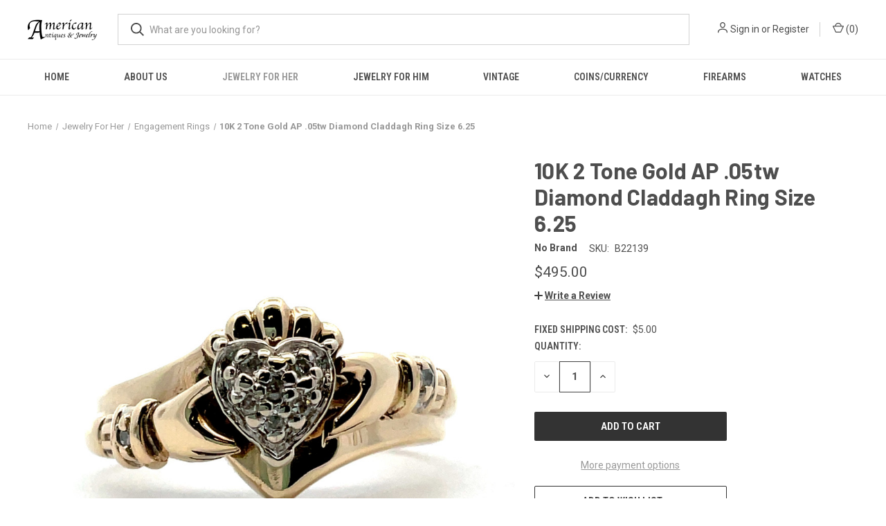

--- FILE ---
content_type: text/html; charset=UTF-8
request_url: https://www.aaandj.com/10k-2-tone-gold-ap-05tw-diamond-claddagh-ring-size-6-25/
body_size: 21642
content:


<!DOCTYPE html>
<html class="no-js" lang="en">
    <head>
        <title>10K 2 Tone Gold AP .05tw Diamond Claddagh Ring Size 6.25</title>
        <link rel="dns-prefetch preconnect" href="https://cdn11.bigcommerce.com/s-zpoww3" crossorigin><link rel="dns-prefetch preconnect" href="https://fonts.googleapis.com/" crossorigin><link rel="dns-prefetch preconnect" href="https://fonts.gstatic.com/" crossorigin>
        <meta property="product:price:amount" content="495" /><meta property="product:price:currency" content="USD" /><meta property="og:url" content="https://www.aaandj.com/10k-2-tone-gold-ap-05tw-diamond-claddagh-ring-size-6-25/" /><meta property="og:site_name" content="American Antiques and Jewelry" /><meta name="keywords" content=" Sterling Silver Carolyn Pollack Relios Brass and Copper Pendent with Green Stone"><meta name="description" content="10K 2 Tone Gold AP .05tw Diamond Claddagh Ring Size 6.25"><link rel='canonical' href='https://www.aaandj.com/10k-2-tone-gold-ap-05tw-diamond-claddagh-ring-size-6-25/' /><meta name='platform' content='bigcommerce.stencil' /><meta property="og:type" content="product" />
<meta property="og:title" content="10K 2 Tone Gold AP .05tw Diamond Claddagh Ring Size 6.25" />
<meta property="og:description" content="10K 2 Tone Gold AP .05tw Diamond Claddagh Ring Size 6.25" />
<meta property="og:image" content="https://cdn11.bigcommerce.com/s-zpoww3/products/33191/images/386720/IMG_0288__36589.1706385205.500.750.JPG?c=2" />
<meta property="og:availability" content="instock" />
<meta property="pinterest:richpins" content="enabled" />
        
         

        <link href="https://cdn11.bigcommerce.com/s-zpoww3/product_images/A16x16.jpg?t&#x3D;1473346270" rel="shortcut icon">
        <meta name="viewport" content="width=device-width, initial-scale=1, maximum-scale=1">

        <script>
            document.documentElement.className = document.documentElement.className.replace('no-js', 'js');
        </script>

        <script>
    function browserSupportsAllFeatures() {
        return window.Promise
            && window.fetch
            && window.URL
            && window.URLSearchParams
            && window.WeakMap
            // object-fit support
            && ('objectFit' in document.documentElement.style);
    }

    function loadScript(src) {
        var js = document.createElement('script');
        js.src = src;
        js.onerror = function () {
            console.error('Failed to load polyfill script ' + src);
        };
        document.head.appendChild(js);
    }

    if (!browserSupportsAllFeatures()) {
        loadScript('https://cdn11.bigcommerce.com/s-zpoww3/stencil/d8235030-fd43-013d-bce9-72af267005b4/e/eae463d0-fd70-013d-addf-6e50c5a4e913/dist/theme-bundle.polyfills.js');
    }
</script>
        <script>window.consentManagerTranslations = `{"locale":"en","locales":{"consent_manager.data_collection_warning":"en","consent_manager.accept_all_cookies":"en","consent_manager.gdpr_settings":"en","consent_manager.data_collection_preferences":"en","consent_manager.manage_data_collection_preferences":"en","consent_manager.use_data_by_cookies":"en","consent_manager.data_categories_table":"en","consent_manager.allow":"en","consent_manager.accept":"en","consent_manager.deny":"en","consent_manager.dismiss":"en","consent_manager.reject_all":"en","consent_manager.category":"en","consent_manager.purpose":"en","consent_manager.functional_category":"en","consent_manager.functional_purpose":"en","consent_manager.analytics_category":"en","consent_manager.analytics_purpose":"en","consent_manager.targeting_category":"en","consent_manager.advertising_category":"en","consent_manager.advertising_purpose":"en","consent_manager.essential_category":"en","consent_manager.esential_purpose":"en","consent_manager.yes":"en","consent_manager.no":"en","consent_manager.not_available":"en","consent_manager.cancel":"en","consent_manager.save":"en","consent_manager.back_to_preferences":"en","consent_manager.close_without_changes":"en","consent_manager.unsaved_changes":"en","consent_manager.by_using":"en","consent_manager.agree_on_data_collection":"en","consent_manager.change_preferences":"en","consent_manager.cancel_dialog_title":"en","consent_manager.privacy_policy":"en","consent_manager.allow_category_tracking":"en","consent_manager.disallow_category_tracking":"en"},"translations":{"consent_manager.data_collection_warning":"We use cookies (and other similar technologies) to collect data to improve your shopping experience.","consent_manager.accept_all_cookies":"Accept All Cookies","consent_manager.gdpr_settings":"Settings","consent_manager.data_collection_preferences":"Website Data Collection Preferences","consent_manager.manage_data_collection_preferences":"Manage Website Data Collection Preferences","consent_manager.use_data_by_cookies":" uses data collected by cookies and JavaScript libraries to improve your shopping experience.","consent_manager.data_categories_table":"The table below outlines how we use this data by category. To opt out of a category of data collection, select 'No' and save your preferences.","consent_manager.allow":"Allow","consent_manager.accept":"Accept","consent_manager.deny":"Deny","consent_manager.dismiss":"Dismiss","consent_manager.reject_all":"Reject all","consent_manager.category":"Category","consent_manager.purpose":"Purpose","consent_manager.functional_category":"Functional","consent_manager.functional_purpose":"Enables enhanced functionality, such as videos and live chat. If you do not allow these, then some or all of these functions may not work properly.","consent_manager.analytics_category":"Analytics","consent_manager.analytics_purpose":"Provide statistical information on site usage, e.g., web analytics so we can improve this website over time.","consent_manager.targeting_category":"Targeting","consent_manager.advertising_category":"Advertising","consent_manager.advertising_purpose":"Used to create profiles or personalize content to enhance your shopping experience.","consent_manager.essential_category":"Essential","consent_manager.esential_purpose":"Essential for the site and any requested services to work, but do not perform any additional or secondary function.","consent_manager.yes":"Yes","consent_manager.no":"No","consent_manager.not_available":"N/A","consent_manager.cancel":"Cancel","consent_manager.save":"Save","consent_manager.back_to_preferences":"Back to Preferences","consent_manager.close_without_changes":"You have unsaved changes to your data collection preferences. Are you sure you want to close without saving?","consent_manager.unsaved_changes":"You have unsaved changes","consent_manager.by_using":"By using our website, you're agreeing to our","consent_manager.agree_on_data_collection":"By using our website, you're agreeing to the collection of data as described in our ","consent_manager.change_preferences":"You can change your preferences at any time","consent_manager.cancel_dialog_title":"Are you sure you want to cancel?","consent_manager.privacy_policy":"Privacy Policy","consent_manager.allow_category_tracking":"Allow [CATEGORY_NAME] tracking","consent_manager.disallow_category_tracking":"Disallow [CATEGORY_NAME] tracking"}}`;</script>

        <script>
            window.lazySizesConfig = window.lazySizesConfig || {};
            window.lazySizesConfig.loadMode = 1;
        </script>
        <script async src="https://cdn11.bigcommerce.com/s-zpoww3/stencil/d8235030-fd43-013d-bce9-72af267005b4/e/eae463d0-fd70-013d-addf-6e50c5a4e913/dist/theme-bundle.head_async.js"></script>
        
        <link href="https://fonts.googleapis.com/css?family=Roboto+Condensed:400,600%7CRoboto:400,700%7CBarlow:700&display=block" rel="stylesheet">
        
        <link rel="preload" href="https://cdn11.bigcommerce.com/s-zpoww3/stencil/d8235030-fd43-013d-bce9-72af267005b4/e/eae463d0-fd70-013d-addf-6e50c5a4e913/dist/theme-bundle.font.js" as="script">
        <script async src="https://cdn11.bigcommerce.com/s-zpoww3/stencil/d8235030-fd43-013d-bce9-72af267005b4/e/eae463d0-fd70-013d-addf-6e50c5a4e913/dist/theme-bundle.font.js"></script>

        <link data-stencil-stylesheet href="https://cdn11.bigcommerce.com/s-zpoww3/stencil/d8235030-fd43-013d-bce9-72af267005b4/e/eae463d0-fd70-013d-addf-6e50c5a4e913/css/theme-e79aaca0-cb7a-013e-c148-1e6a410aeef2.css" rel="stylesheet">

        <!-- Start Tracking Code for analytics_facebook -->

<script>
!function(f,b,e,v,n,t,s){if(f.fbq)return;n=f.fbq=function(){n.callMethod?n.callMethod.apply(n,arguments):n.queue.push(arguments)};if(!f._fbq)f._fbq=n;n.push=n;n.loaded=!0;n.version='2.0';n.queue=[];t=b.createElement(e);t.async=!0;t.src=v;s=b.getElementsByTagName(e)[0];s.parentNode.insertBefore(t,s)}(window,document,'script','https://connect.facebook.net/en_US/fbevents.js');

fbq('set', 'autoConfig', 'false', '1749938075292542');
fbq('dataProcessingOptions', ['LDU'], 0, 0);
fbq('init', '1749938075292542', {"external_id":"8e7bae73-6261-4ecb-82e6-e476998d2f98"});
fbq('set', 'agent', 'bigcommerce', '1749938075292542');

function trackEvents() {
    var pathName = window.location.pathname;

    fbq('track', 'PageView', {}, "");

    // Search events start -- only fire if the shopper lands on the /search.php page
    if (pathName.indexOf('/search.php') === 0 && getUrlParameter('search_query')) {
        fbq('track', 'Search', {
            content_type: 'product_group',
            content_ids: [],
            search_string: getUrlParameter('search_query')
        });
    }
    // Search events end

    // Wishlist events start -- only fire if the shopper attempts to add an item to their wishlist
    if (pathName.indexOf('/wishlist.php') === 0 && getUrlParameter('added_product_id')) {
        fbq('track', 'AddToWishlist', {
            content_type: 'product_group',
            content_ids: []
        });
    }
    // Wishlist events end

    // Lead events start -- only fire if the shopper subscribes to newsletter
    if (pathName.indexOf('/subscribe.php') === 0 && getUrlParameter('result') === 'success') {
        fbq('track', 'Lead', {});
    }
    // Lead events end

    // Registration events start -- only fire if the shopper registers an account
    if (pathName.indexOf('/login.php') === 0 && getUrlParameter('action') === 'account_created') {
        fbq('track', 'CompleteRegistration', {}, "");
    }
    // Registration events end

    

    function getUrlParameter(name) {
        var cleanName = name.replace(/[\[]/, '\[').replace(/[\]]/, '\]');
        var regex = new RegExp('[\?&]' + cleanName + '=([^&#]*)');
        var results = regex.exec(window.location.search);
        return results === null ? '' : decodeURIComponent(results[1].replace(/\+/g, ' '));
    }
}

if (window.addEventListener) {
    window.addEventListener("load", trackEvents, false)
}
</script>
<noscript><img height="1" width="1" style="display:none" alt="null" src="https://www.facebook.com/tr?id=1749938075292542&ev=PageView&noscript=1&a=plbigcommerce1.2&eid="/></noscript>

<!-- End Tracking Code for analytics_facebook -->

<!-- Start Tracking Code for analytics_googleanalytics -->

<script>
  (function(i,s,o,g,r,a,m){i['GoogleAnalyticsObject']=r;i[r]=i[r]||function(){
  (i[r].q=i[r].q||[]).push(arguments)},i[r].l=1*new Date();a=s.createElement(o),
  m=s.getElementsByTagName(o)[0];a.async=1;a.src=g;m.parentNode.insertBefore(a,m)
  })(window,document,'script','https://www.google-analytics.com/analytics.js','ga');

  ga('create', 'UA-80389712-1', 'auto');
  ga('send', 'pageview');

</script>

<!-- Google Tag Manager 1-6-17 head ad tag, MB -->
<script>(function(w,d,s,l,i){w[l]=w[l]||[];w[l].push({'gtm.start':
new Date().getTime(),event:'gtm.js'});var f=d.getElementsByTagName(s)[0],
j=d.createElement(s),dl=l!='dataLayer'?'&l='+l:'';j.async=true;j.src=
'https://www.googletagmanager.com/gtm.js?id='+i+dl;f.parentNode.insertBefore(j,f);
})(window,document,'script','dataLayer','GTM-P97ZB3D');</script>
<!-- End Google Tag Manager -->  
<script src="https://conduit.mailchimpapp.com/js/stores/store_gye3dc2d36taohu93eci/conduit.js"></script>

<!-- Global site tag (gtag.js) - Google Analytics -->
<script async src="https://www.googletagmanager.com/gtag/js?id=G-G829JMHPM6"></script>
<script>
  window.dataLayer = window.dataLayer || [];
  function gtag(){dataLayer.push(arguments);}
  gtag('js', new Date());

  gtag('config', 'G-G829JMHPM6');
</script>

<!-- End Tracking Code for analytics_googleanalytics -->

<!-- Start Tracking Code for analytics_siteverification -->

<meta name="facebook-domain-verification" content="9q290dwlkhdpb8qyyh8fs864c11wnd" />

<!-- End Tracking Code for analytics_siteverification -->

<!-- Start Tracking Code for analytics_visualwebsiteoptimizer -->

<script>
  (function(i,s,o,g,r,a,m){i['GoogleAnalyticsObject']=r;i[r]=i[r]||function(){
  (i[r].q=i[r].q||[]).push(arguments)},i[r].l=1*new Date();a=s.createElement(o),
  m=s.getElementsByTagName(o)[0];a.async=1;a.src=g;m.parentNode.insertBefore(a,m)
  })(window,document,'script','https://www.google-analytics.com/analytics.js','ga');

  ga('create', 'UA-76112960-1', 'auto');
  ga('send', 'pageview');

</script>

<!-- End Tracking Code for analytics_visualwebsiteoptimizer -->


<script type="text/javascript" src="https://checkout-sdk.bigcommerce.com/v1/loader.js" defer ></script>
<script src="https://www.google.com/recaptcha/api.js" async defer></script>
<script type="text/javascript">
var BCData = {"product_attributes":{"sku":"B22139","upc":null,"mpn":"B22139","gtin":null,"weight":null,"base":true,"image":null,"price":{"without_tax":{"formatted":"$495.00","value":495,"currency":"USD"},"tax_label":"Wisconsin Sales Tax"},"out_of_stock_behavior":"hide_option","out_of_stock_message":"We&#039;re sorry! This item is no longer available, please see our other products!","available_modifier_values":[],"in_stock_attributes":[],"stock":null,"instock":true,"stock_message":null,"purchasable":true,"purchasing_message":null,"call_for_price_message":null}};
</script>
<script defer src="https://connect.podium.com/widget.js#ORG_TOKEN=321c43b0-fc81-4106-b50e-62b77083fb9d" id="podium-widget" data-organization-api-token="321c43b0-fc81-4106-b50e-62b77083fb9d"></script><script src="https://cdn5.hextom.com/js/vimotia-bigc.js?shop=zpoww3&platform=bigcommerce" async></script>
<script nonce="">
(function () {
    var xmlHttp = new XMLHttpRequest();

    xmlHttp.open('POST', 'https://bes.gcp.data.bigcommerce.com/nobot');
    xmlHttp.setRequestHeader('Content-Type', 'application/json');
    xmlHttp.send('{"store_id":"838267","timezone_offset":"-5.0","timestamp":"2026-01-31T02:50:40.07148600Z","visit_id":"85646f9c-7f46-4445-afa0-edb711a13a22","channel_id":1}');
})();
</script>

        
            <!-- partial pulled in to the base layout -->

        <script>
            var theme_settings = {
                show_fast_cart: true,
                linksPerCol: 10,
            };
        </script>

        <link rel="preload" href="https://cdn11.bigcommerce.com/s-zpoww3/stencil/d8235030-fd43-013d-bce9-72af267005b4/e/eae463d0-fd70-013d-addf-6e50c5a4e913/dist/theme-bundle.main.js" as="script">
    </head>
    <body>
        <svg data-src="https://cdn11.bigcommerce.com/s-zpoww3/stencil/d8235030-fd43-013d-bce9-72af267005b4/e/eae463d0-fd70-013d-addf-6e50c5a4e913/img/icon-sprite.svg" class="icons-svg-sprite"></svg>

        <header class="header" role="banner">
    <a href="#" class="mobileMenu-toggle" data-mobile-menu-toggle="menu">
        <span class="mobileMenu-toggleIcon"></span>
    </a>

    <div class="header-logo--wrap">
        <div class="header-logo">
         
     </li></a></li>       
            <div class="logo-and-toggle">
                <div class="desktopMenu-toggle">
                    <a href="javascript:void(0);" class="mobileMenu-toggle">
                        <span class="mobileMenu-toggleIcon"></span>
                    </a>
                </div>
                
                    <div class="logo-wrap"><a href="https://www.aaandj.com/" class="header-logo__link" data-header-logo-link>
        <div class="header-logo-image-container">
            <img class="header-logo-image"
                 src="https://cdn11.bigcommerce.com/s-zpoww3/images/stencil/100x45/aaj_blk_1744758771__19076.original.png"
                 srcset="https://cdn11.bigcommerce.com/s-zpoww3/images/stencil/100x45/aaj_blk_1744758771__19076.original.png 1x, https://cdn11.bigcommerce.com/s-zpoww3/images/stencil/200x90/aaj_blk_1744758771__19076.original.png 2x"
                 alt="American Antiques and Jewelry"
                 title="American Antiques and Jewelry">
        </div>
</a>
</div>
            </div>
            
            <div class="quickSearchWrap" id="quickSearch" aria-hidden="true" tabindex="-1" data-prevent-quick-search-close>
                <div>
    <!-- snippet location forms_search -->
    <form class="form" action="/search.php">
        <fieldset class="form-fieldset">
            <div class="form-field">
                <label class="is-srOnly" for="search_query">Search</label>
                <input class="form-input" data-search-quick name="search_query" id="search_query" data-error-message="Search field cannot be empty." placeholder="What are you looking for?" autocomplete="off">
                <button type="submit" class="form-button">
                    <i class="icon" aria-hidden="true">
                        <svg><use xlink:href="#icon-search" /></svg>
                    </i>
                </button>
            </div>
        </fieldset>
    </form>
    <section class="quickSearchResults" data-bind="html: results"></section>
    <p role="status"
       aria-live="polite"
       class="aria-description--hidden"
       data-search-aria-message-predefined-text="product results for"
    ></p>
</div>
            </div>
            <div class="navUser-wrap">
                <nav class="navUser">
    <ul class="navUser-section navUser-section--alt">
        <li class="navUser-item navUser-item--account">
            <i class="icon" aria-hidden="true">
                <svg><use xlink:href="#icon-user" /></svg>
            </i>
                <a class="navUser-action"
                   href="/login.php"
                   aria-label="Sign in"
                >
                    Sign in
                </a>
                    <span>or</span> <a class="navUser-action" href="/login.php?action&#x3D;create_account">Register</a>
        </li>
                <li class="navUser-item navUser-item--mobile-search">
            <i class="icon" aria-hidden="true">
                <svg><use xlink:href="#icon-search" /></svg>
            </i>
        </li>
        <li class="navUser-item navUser-item--cart">
            <a
                class="navUser-action"
                data-cart-preview
                data-dropdown="cart-preview-dropdown"
                data-options="align:right"
                href="/cart.php"
                aria-label="Cart with 0 items"
            >
                <i class="icon" aria-hidden="true">
                    <svg><use xlink:href="#icon-cart" /></svg>
                </i>
                (<span class=" cart-quantity"></span>)
            </a>

            <div class="dropdown-menu" id="cart-preview-dropdown" data-dropdown-content aria-hidden="true"></div>
        </li>
    </ul>
</nav>
            </div>
        </div>
    </div>

    <div class="navPages-container" id="menu" data-menu>
        <span class="mobile-closeNav">
    <i class="icon" aria-hidden="true">
        <svg><use xlink:href="#icon-close-large" /></svg>
    </i>
    close
</span>
<nav class="navPages">
    <ul class="navPages-list navPages-list--user 5765697a656e20596f756e67">
            <li class="navPages-item">
                <i class="icon" aria-hidden="true">
                    <svg><use xlink:href="#icon-user" /></svg>
                </i>
                <a class="navPages-action" href="/login.php">Sign in</a>
                    or
                    <a class="navPages-action"
                       href="/login.php?action&#x3D;create_account"
                       aria-label="Register"
                    >
                        Register
                    </a>
            </li>
    </ul>
    <ul class="navPages-list navPages-mega navPages-mainNav">
            <li class="navPages-item">
                <a class="navPages-action"
   href="https://www.aaandj.com/home/"
   aria-label="Home"
>
    Home
</a>
            </li>
            <li class="navPages-item">
                <a class="navPages-action"
   href="https://www.aaandj.com/about-us/"
   aria-label="About Us"
>
    About Us
</a>
            </li>
            <li class="navPages-item">
                <a class="navPages-action has-subMenu activePage"
   href="https://www.aaandj.com/ladies/"
   data-collapsible="navPages-3"
>
    Jewelry For Her
    <i class="icon navPages-action-moreIcon" aria-hidden="true">
        <svg><use xlink:href="#icon-chevron-down" /></svg>
    </i>
</a>
<div class="column-menu navPage-subMenu" id="navPages-3" aria-hidden="true" tabindex="-1">
    <ul class="navPage-subMenu-list">
            <li class="navPage-subMenu-item">
                <i class="icon navPages-action-moreIcon" aria-hidden="true"><svg><use xlink:href="#icon-chevron-right" /></svg></i>
                <a class="navPage-subMenu-action navPages-action" href="https://www.aaandj.com/jewelry-for-her/birthstones/">Birthstones</a>
                    <i class="icon navPages-action-moreIcon navPages-action-closed" aria-hidden="true"><svg><use xlink:href="#icon-plus" /></svg></i>
                    <i class="icon navPages-action-moreIcon navPages-action-open" aria-hidden="true"><svg><use xlink:href="#icon-minus" /></svg></i>
                
            </li>
                    <li class="navPage-childList-item">
                        <a class="navPage-childList-action navPages-action" href="https://www.aaandj.com/jewelry-for-her/birthstones/april/">April</a>
                    </li>
                    <li class="navPage-childList-item">
                        <a class="navPage-childList-action navPages-action" href="https://www.aaandj.com/jewelry-for-her/birthstones/august/">August</a>
                    </li>
                    <li class="navPage-childList-item">
                        <a class="navPage-childList-action navPages-action" href="https://www.aaandj.com/jewelry-for-her/birthstones/december/">December</a>
                    </li>
                    <li class="navPage-childList-item">
                        <a class="navPage-childList-action navPages-action" href="https://www.aaandj.com/jewelry-for-her/birthstones/february/">February</a>
                    </li>
                    <li class="navPage-childList-item">
                        <a class="navPage-childList-action navPages-action" href="https://www.aaandj.com/jewelry-for-her/birthstones/january/">January</a>
                    </li>
                    <li class="navPage-childList-item">
                        <a class="navPage-childList-action navPages-action" href="https://www.aaandj.com/jewelry-for-her/birthstones/july/">July</a>
                    </li>
                    <li class="navPage-childList-item">
                        <a class="navPage-childList-action navPages-action" href="https://www.aaandj.com/jewelry-for-her/birthstones/june/">June</a>
                    </li>
                    <li class="navPage-childList-item">
                        <a class="navPage-childList-action navPages-action" href="https://www.aaandj.com/jewelry-for-her/birthstones/march/">March</a>
                    </li>
                    <li class="navPage-childList-item">
                        <a class="navPage-childList-action navPages-action" href="https://www.aaandj.com/jewelry-for-her/birthstones/may/">May</a>
                    </li>
                    <li class="navPage-childList-item">
                        <a class="navPage-childList-action navPages-action" href="https://www.aaandj.com/jewelry-for-her/birthstones/november/">November</a>
                    </li>
                    <li class="navPage-childList-item">
                        <a class="navPage-childList-action navPages-action" href="https://www.aaandj.com/jewelry-for-her/birthstones/october/">October</a>
                    </li>
                    <li class="navPage-childList-item">
                        <a class="navPage-childList-action navPages-action" href="https://www.aaandj.com/jewelry-for-her/birthstones/september/">September</a>
                    </li>
            <li class="navPage-subMenu-item">
                <i class="icon navPages-action-moreIcon" aria-hidden="true"><svg><use xlink:href="#icon-chevron-right" /></svg></i>
                <a class="navPage-subMenu-action navPages-action" href="https://www.aaandj.com/jewelry-for-her/black-hills-gold/">Black Hills Gold</a>
                    <i class="icon navPages-action-moreIcon navPages-action-closed" aria-hidden="true"><svg><use xlink:href="#icon-plus" /></svg></i>
                    <i class="icon navPages-action-moreIcon navPages-action-open" aria-hidden="true"><svg><use xlink:href="#icon-minus" /></svg></i>
                
            </li>
                    <li class="navPage-childList-item">
                        <a class="navPage-childList-action navPages-action" href="https://www.aaandj.com/jewelry-for-her/black-hills-gold/earrings/">Earrings</a>
                    </li>
                    <li class="navPage-childList-item">
                        <a class="navPage-childList-action navPages-action" href="https://www.aaandj.com/jewelry-for-her/black-hills-gold/necklace/">Necklace</a>
                    </li>
                    <li class="navPage-childList-item">
                        <a class="navPage-childList-action navPages-action" href="https://www.aaandj.com/jewelry-for-her/black-hills-gold/pendant/">Pendant</a>
                    </li>
                    <li class="navPage-childList-item">
                        <a class="navPage-childList-action navPages-action" href="https://www.aaandj.com/jewelry-for-her/black-hills-gold/rings/">Rings</a>
                    </li>
            <li class="navPage-subMenu-item">
                <i class="icon navPages-action-moreIcon" aria-hidden="true"><svg><use xlink:href="#icon-chevron-right" /></svg></i>
                <a class="navPage-subMenu-action navPages-action" href="https://www.aaandj.com/jewelry-for-her/rings/">Rings</a>
                
            </li>
            <li class="navPage-subMenu-item">
                <i class="icon navPages-action-moreIcon" aria-hidden="true"><svg><use xlink:href="#icon-chevron-right" /></svg></i>
                <a class="navPage-subMenu-action navPages-action" href="https://www.aaandj.com/jewelry-for-her/diamonds/engagement-rings/">Engagement Rings</a>
                
            </li>
            <li class="navPage-subMenu-item">
                <i class="icon navPages-action-moreIcon" aria-hidden="true"><svg><use xlink:href="#icon-chevron-right" /></svg></i>
                <a class="navPage-subMenu-action navPages-action" href="https://www.aaandj.com/jewelry-for-her/kids-baby/">Kids/Baby</a>
                
            </li>
            <li class="navPage-subMenu-item">
                <i class="icon navPages-action-moreIcon" aria-hidden="true"><svg><use xlink:href="#icon-chevron-right" /></svg></i>
                <a class="navPage-subMenu-action navPages-action" href="https://www.aaandj.com/jewelry-for-her/gemstones/pendants/">Charms and Pendants</a>
                    <i class="icon navPages-action-moreIcon navPages-action-closed" aria-hidden="true"><svg><use xlink:href="#icon-plus" /></svg></i>
                    <i class="icon navPages-action-moreIcon navPages-action-open" aria-hidden="true"><svg><use xlink:href="#icon-minus" /></svg></i>
                
            </li>
                    <li class="navPage-childList-item">
                        <a class="navPage-childList-action navPages-action" href="https://www.aaandj.com/jewelry-for-her/charms-and-pendants/birthstone-pendants/">Birthstone Pendants</a>
                    </li>
            <li class="navPage-subMenu-item">
                <i class="icon navPages-action-moreIcon" aria-hidden="true"><svg><use xlink:href="#icon-chevron-right" /></svg></i>
                <a class="navPage-subMenu-action navPages-action" href="https://www.aaandj.com/jewelry-for-her/gemstones/earrings/">Earrings</a>
                
            </li>
            <li class="navPage-subMenu-item">
                <i class="icon navPages-action-moreIcon" aria-hidden="true"><svg><use xlink:href="#icon-chevron-right" /></svg></i>
                <a class="navPage-subMenu-action navPages-action" href="https://www.aaandj.com/jewelry-for-her/diamonds/necklaces/">Necklaces</a>
                
            </li>
            <li class="navPage-subMenu-item">
                <i class="icon navPages-action-moreIcon" aria-hidden="true"><svg><use xlink:href="#icon-chevron-right" /></svg></i>
                <a class="navPage-subMenu-action navPages-action" href="https://www.aaandj.com/jewelry-for-her/white-gold/bracelets/">Bracelets</a>
                
            </li>
            <li class="navPage-subMenu-item">
                <i class="icon navPages-action-moreIcon" aria-hidden="true"><svg><use xlink:href="#icon-chevron-right" /></svg></i>
                <a class="navPage-subMenu-action navPages-action" href="https://www.aaandj.com/jewelry-for-her/pins-and-brooches/">Pins and Brooches</a>
                
            </li>
            <li class="navPage-subMenu-item">
                <i class="icon navPages-action-moreIcon" aria-hidden="true"><svg><use xlink:href="#icon-chevron-right" /></svg></i>
                <a class="navPage-subMenu-action navPages-action" href="https://www.aaandj.com/jewelry-for-her/sterling-silver/">Sterling Silver </a>
                    <i class="icon navPages-action-moreIcon navPages-action-closed" aria-hidden="true"><svg><use xlink:href="#icon-plus" /></svg></i>
                    <i class="icon navPages-action-moreIcon navPages-action-open" aria-hidden="true"><svg><use xlink:href="#icon-minus" /></svg></i>
                
            </li>
                    <li class="navPage-childList-item">
                        <a class="navPage-childList-action navPages-action" href="https://www.aaandj.com/jewelry-for-her/sterling-silver/belts/">Belts</a>
                    </li>
                    <li class="navPage-childList-item">
                        <a class="navPage-childList-action navPages-action" href="https://www.aaandj.com/jewelry-for-her/sterling-silver/pins-and-brooches/">Pins and Brooches</a>
                    </li>
                    <li class="navPage-childList-item">
                        <a class="navPage-childList-action navPages-action" href="https://www.aaandj.com/jewelry-for-her/sterling-silver-ii/rings/">Rings</a>
                    </li>
                    <li class="navPage-childList-item">
                        <a class="navPage-childList-action navPages-action" href="https://www.aaandj.com/jewelry-for-her/sterling-silver/sets/">Sets</a>
                    </li>
                    <li class="navPage-childList-item">
                        <a class="navPage-childList-action navPages-action" href="https://www.aaandj.com/jewelry-for-her/sterling-silver-ii/vintage/">Vintage </a>
                    </li>
                    <li class="navPage-childList-item">
                        <a class="navPage-childList-action navPages-action" href="https://www.aaandj.com/jewelry-for-her/sterling-silver-ii/earrings/">Earrings</a>
                    </li>
                    <li class="navPage-childList-item">
                        <a class="navPage-childList-action navPages-action" href="https://www.aaandj.com/jewelry-for-her/sterling-silver-ii/charms-and-pendants/">Charms and Pendants</a>
                    </li>
                    <li class="navPage-childList-item">
                        <a class="navPage-childList-action navPages-action" href="https://www.aaandj.com/jewelry-for-her/sterling-silver-ii/necklaces/">Necklaces</a>
                    </li>
                    <li class="navPage-childList-item">
                        <a class="navPage-childList-action navPages-action" href="https://www.aaandj.com/jewelry-for-her/sterling-silver-ii/bracelets-and-cuffs/">Bracelets and Cuffs</a>
                    </li>
            <li class="navPage-subMenu-item">
                <i class="icon navPages-action-moreIcon" aria-hidden="true"><svg><use xlink:href="#icon-chevron-right" /></svg></i>
                <a class="navPage-subMenu-action navPages-action" href="https://www.aaandj.com/jewelry-for-her/gold-filled/">Gold Filled</a>
                    <i class="icon navPages-action-moreIcon navPages-action-closed" aria-hidden="true"><svg><use xlink:href="#icon-plus" /></svg></i>
                    <i class="icon navPages-action-moreIcon navPages-action-open" aria-hidden="true"><svg><use xlink:href="#icon-minus" /></svg></i>
                
            </li>
                    <li class="navPage-childList-item">
                        <a class="navPage-childList-action navPages-action" href="https://www.aaandj.com/jewelry-for-her/gold-filled/bracelet/">Bracelet</a>
                    </li>
                    <li class="navPage-childList-item">
                        <a class="navPage-childList-action navPages-action" href="https://www.aaandj.com/jewelry-for-her/gold-filled/earrings/">Earrings</a>
                    </li>
                    <li class="navPage-childList-item">
                        <a class="navPage-childList-action navPages-action" href="https://www.aaandj.com/jewelry-for-her/gold-fill/new-category/">Necklaces</a>
                    </li>
                    <li class="navPage-childList-item">
                        <a class="navPage-childList-action navPages-action" href="https://www.aaandj.com/jewelry-for-her/gold-fill/pendant/">Pendant</a>
                    </li>
                    <li class="navPage-childList-item">
                        <a class="navPage-childList-action navPages-action" href="https://www.aaandj.com/jewelry-for-her/gold-filled/ring/">Ring</a>
                    </li>
            <li class="navPage-subMenu-item">
                <i class="icon navPages-action-moreIcon" aria-hidden="true"><svg><use xlink:href="#icon-chevron-right" /></svg></i>
                <a class="navPage-subMenu-action navPages-action" href="https://www.aaandj.com/jewelry-for-her/costume-jewelry/">Fashion and Costume Jewelry</a>
                    <i class="icon navPages-action-moreIcon navPages-action-closed" aria-hidden="true"><svg><use xlink:href="#icon-plus" /></svg></i>
                    <i class="icon navPages-action-moreIcon navPages-action-open" aria-hidden="true"><svg><use xlink:href="#icon-minus" /></svg></i>
                
            </li>
                    <li class="navPage-childList-item">
                        <a class="navPage-childList-action navPages-action" href="https://www.aaandj.com/jewelry-for-her/fashion-and-costume-jewelry/pins-and-brooches/">Pins and Brooches</a>
                    </li>
                    <li class="navPage-childList-item">
                        <a class="navPage-childList-action navPages-action" href="https://www.aaandj.com/jewelry-for-her/fashion-and-costume-jewelry/rings/">Rings</a>
                    </li>
                    <li class="navPage-childList-item">
                        <a class="navPage-childList-action navPages-action" href="https://www.aaandj.com/jewelry-for-her/fashion-and-costume-jewelry/vintage/">Vintage </a>
                    </li>
                    <li class="navPage-childList-item">
                        <a class="navPage-childList-action navPages-action" href="https://www.aaandj.com/jewelry-for-her/fashion-and-costume-jewelry/earrings/">Earrings</a>
                    </li>
                    <li class="navPage-childList-item">
                        <a class="navPage-childList-action navPages-action" href="https://www.aaandj.com/jewelry-for-her/fashion-and-costume-jewelry/earrings-1/">Charms and Pendants</a>
                    </li>
                    <li class="navPage-childList-item">
                        <a class="navPage-childList-action navPages-action" href="https://www.aaandj.com/jewelry-for-her/fashion-and-costume-jewelry/necklaces/">Necklaces</a>
                    </li>
                    <li class="navPage-childList-item">
                        <a class="navPage-childList-action navPages-action" href="https://www.aaandj.com/jewelry-for-her/fashion-and-costume-jewelry/bracelets-and-cuffs/">Bracelets and Cuffs</a>
                    </li>
            <li class="navPage-subMenu-item">
                <i class="icon navPages-action-moreIcon" aria-hidden="true"><svg><use xlink:href="#icon-chevron-right" /></svg></i>
                <a class="navPage-subMenu-action navPages-action" href="https://www.aaandj.com/jewelry-for-her/fashion-accessories/">Fashion Accessories</a>
                    <i class="icon navPages-action-moreIcon navPages-action-closed" aria-hidden="true"><svg><use xlink:href="#icon-plus" /></svg></i>
                    <i class="icon navPages-action-moreIcon navPages-action-open" aria-hidden="true"><svg><use xlink:href="#icon-minus" /></svg></i>
                
            </li>
                    <li class="navPage-childList-item">
                        <a class="navPage-childList-action navPages-action" href="https://www.aaandj.com/jewelry-for-her/fashion-accessories/belts/">Belts</a>
                    </li>
                    <li class="navPage-childList-item">
                        <a class="navPage-childList-action navPages-action" href="https://www.aaandj.com/jewelry-for-her/fashion-accessories/watches/">Watches</a>
                    </li>
    </ul>
</div>
            </li>
            <li class="navPages-item">
                <a class="navPages-action has-subMenu"
   href="https://www.aaandj.com/mens/"
   data-collapsible="navPages-1"
>
    Jewelry For Him
    <i class="icon navPages-action-moreIcon" aria-hidden="true">
        <svg><use xlink:href="#icon-chevron-down" /></svg>
    </i>
</a>
<div class="column-menu navPage-subMenu" id="navPages-1" aria-hidden="true" tabindex="-1">
    <ul class="navPage-subMenu-list">
            <li class="navPage-subMenu-item">
                <i class="icon navPages-action-moreIcon" aria-hidden="true"><svg><use xlink:href="#icon-chevron-right" /></svg></i>
                <a class="navPage-subMenu-action navPages-action" href="https://www.aaandj.com/jewelry-for-him/bracelet/">Bracelet</a>
                
            </li>
            <li class="navPage-subMenu-item">
                <i class="icon navPages-action-moreIcon" aria-hidden="true"><svg><use xlink:href="#icon-chevron-right" /></svg></i>
                <a class="navPage-subMenu-action navPages-action" href="https://www.aaandj.com/jewelry-for-him/cuff-links/">Cuff Links</a>
                
            </li>
            <li class="navPage-subMenu-item">
                <i class="icon navPages-action-moreIcon" aria-hidden="true"><svg><use xlink:href="#icon-chevron-right" /></svg></i>
                <a class="navPage-subMenu-action navPages-action" href="https://www.aaandj.com/jewelry-for-him/mens-rings/">Men&#x27;s Rings</a>
                
            </li>
            <li class="navPage-subMenu-item">
                <i class="icon navPages-action-moreIcon" aria-hidden="true"><svg><use xlink:href="#icon-chevron-right" /></svg></i>
                <a class="navPage-subMenu-action navPages-action" href="https://www.aaandj.com/mens/watches/">Watches</a>
                    <i class="icon navPages-action-moreIcon navPages-action-closed" aria-hidden="true"><svg><use xlink:href="#icon-plus" /></svg></i>
                    <i class="icon navPages-action-moreIcon navPages-action-open" aria-hidden="true"><svg><use xlink:href="#icon-minus" /></svg></i>
                
            </li>
                    <li class="navPage-childList-item">
                        <a class="navPage-childList-action navPages-action" href="https://www.aaandj.com/jewelry-for-him/watches/watch-band/">Watch Band</a>
                    </li>
                    <li class="navPage-childList-item">
                        <a class="navPage-childList-action navPages-action" href="https://www.aaandj.com/jewelry-for-him/watches/watch-box-case/">Watch Box Case</a>
                    </li>
    </ul>
</div>
            </li>
            <li class="navPages-item">
                <a class="navPages-action has-subMenu"
   href="https://www.aaandj.com/vintage-jewelry/"
   data-collapsible="navPages-19"
>
    Vintage
    <i class="icon navPages-action-moreIcon" aria-hidden="true">
        <svg><use xlink:href="#icon-chevron-down" /></svg>
    </i>
</a>
<div class="column-menu navPage-subMenu" id="navPages-19" aria-hidden="true" tabindex="-1">
    <ul class="navPage-subMenu-list">
            <li class="navPage-subMenu-item">
                <i class="icon navPages-action-moreIcon" aria-hidden="true"><svg><use xlink:href="#icon-chevron-right" /></svg></i>
                <a class="navPage-subMenu-action navPages-action" href="https://www.aaandj.com/vintage/rings/">Rings</a>
                
            </li>
            <li class="navPage-subMenu-item">
                <i class="icon navPages-action-moreIcon" aria-hidden="true"><svg><use xlink:href="#icon-chevron-right" /></svg></i>
                <a class="navPage-subMenu-action navPages-action" href="https://www.aaandj.com/vintage/watches/">Watches</a>
                
            </li>
    </ul>
</div>
            </li>
            <li class="navPages-item">
                <a class="navPages-action"
   href="https://www.aaandj.com/coins-currency/"
   aria-label="Coins/Currency"
>
    Coins/Currency
</a>
            </li>
            <li class="navPages-item">
                <a class="navPages-action has-subMenu"
   href="https://www.aaandj.com/firearms/"
   data-collapsible="navPages-135"
>
    Firearms
    <i class="icon navPages-action-moreIcon" aria-hidden="true">
        <svg><use xlink:href="#icon-chevron-down" /></svg>
    </i>
</a>
<div class="column-menu navPage-subMenu" id="navPages-135" aria-hidden="true" tabindex="-1">
    <ul class="navPage-subMenu-list">
            <li class="navPage-subMenu-item">
                <i class="icon navPages-action-moreIcon" aria-hidden="true"><svg><use xlink:href="#icon-chevron-right" /></svg></i>
                <a class="navPage-subMenu-action navPages-action" href="https://www.aaandj.com/firearms/firearm-accessories/">Firearm Accessories </a>
                
            </li>
            <li class="navPage-subMenu-item">
                <i class="icon navPages-action-moreIcon" aria-hidden="true"><svg><use xlink:href="#icon-chevron-right" /></svg></i>
                <a class="navPage-subMenu-action navPages-action" href="https://www.aaandj.com/firearms/long-gun/">Long Gun</a>
                
            </li>
            <li class="navPage-subMenu-item">
                <i class="icon navPages-action-moreIcon" aria-hidden="true"><svg><use xlink:href="#icon-chevron-right" /></svg></i>
                <a class="navPage-subMenu-action navPages-action" href="https://www.aaandj.com/firearms/new-category/">Short Gun</a>
                
            </li>
    </ul>
</div>
            </li>
            <li class="navPages-item">
                <a class="navPages-action"
   href="https://www.aaandj.com/ladies/watches/"
   aria-label="Watches"
>
    Watches
</a>
            </li>
    </ul>
    <ul class="navPages-list navPages-list--user">
            <li class="navPages-item">
                <a class="navPages-action" href="/giftcertificates.php">Gift Certificates</a>
            </li>
    </ul>
</nav>
    </div>
</header>



<div data-content-region="header_bottom--global"><div data-layout-id="89a2cf19-b133-4071-8d98-e061432f3dcf">       <div data-sub-layout-container="3a3264e1-753b-4471-bad9-2aa37acea42c" data-layout-name="Layout">
    <style data-container-styling="3a3264e1-753b-4471-bad9-2aa37acea42c">
        [data-sub-layout-container="3a3264e1-753b-4471-bad9-2aa37acea42c"] {
            box-sizing: border-box;
            display: flex;
            flex-wrap: wrap;
            z-index: 0;
            position: relative;
            height: ;
            padding-top: 0px;
            padding-right: 0px;
            padding-bottom: 0px;
            padding-left: 0px;
            margin-top: 0px;
            margin-right: 0px;
            margin-bottom: 0px;
            margin-left: 0px;
            border-width: 0px;
            border-style: solid;
            border-color: #333333;
        }

        [data-sub-layout-container="3a3264e1-753b-4471-bad9-2aa37acea42c"]:after {
            display: block;
            position: absolute;
            top: 0;
            left: 0;
            bottom: 0;
            right: 0;
            background-size: cover;
            z-index: auto;
        }
    </style>

    <div data-sub-layout="2598397a-ca83-4275-bfdc-dbe1ed5013c0">
        <style data-column-styling="2598397a-ca83-4275-bfdc-dbe1ed5013c0">
            [data-sub-layout="2598397a-ca83-4275-bfdc-dbe1ed5013c0"] {
                display: flex;
                flex-direction: column;
                box-sizing: border-box;
                flex-basis: 100%;
                max-width: 100%;
                z-index: 0;
                position: relative;
                height: ;
                padding-top: 0px;
                padding-right: 10.5px;
                padding-bottom: 0px;
                padding-left: 10.5px;
                margin-top: 0px;
                margin-right: 0px;
                margin-bottom: 0px;
                margin-left: 0px;
                border-width: 0px;
                border-style: solid;
                border-color: #333333;
                justify-content: center;
            }
            [data-sub-layout="2598397a-ca83-4275-bfdc-dbe1ed5013c0"]:after {
                display: block;
                position: absolute;
                top: 0;
                left: 0;
                bottom: 0;
                right: 0;
                background-size: cover;
                z-index: auto;
            }
            @media only screen and (max-width: 700px) {
                [data-sub-layout="2598397a-ca83-4275-bfdc-dbe1ed5013c0"] {
                    flex-basis: 100%;
                    max-width: 100%;
                }
            }
        </style>
    </div>
</div>

</div></div>
<div data-content-region="header_bottom"></div>

        <div class="body " id='main-content' role='main' data-currency-code="USD">
     
        <div class="container">
        <nav aria-label="Breadcrumb">
    <ol class="breadcrumbs">
                <li class="breadcrumb ">
                    <a class="breadcrumb-label"
                       href="https://www.aaandj.com/"
                       
                    >
                        <span>Home</span>
                    </a>
                </li>
                <li class="breadcrumb ">
                    <a class="breadcrumb-label"
                       href="https://www.aaandj.com/ladies/"
                       
                    >
                        <span>Jewelry For Her</span>
                    </a>
                </li>
                <li class="breadcrumb ">
                    <a class="breadcrumb-label"
                       href="https://www.aaandj.com/jewelry-for-her/diamonds/engagement-rings/"
                       
                    >
                        <span>Engagement Rings</span>
                    </a>
                </li>
                <li class="breadcrumb is-active">
                    <a class="breadcrumb-label"
                       href="https://www.aaandj.com/10k-2-tone-gold-ap-05tw-diamond-claddagh-ring-size-6-25/"
                       aria-current="page"
                    >
                        <span>10K 2 Tone Gold AP .05tw Diamond Claddagh Ring Size 6.25</span>
                    </a>
                </li>
    </ol>
</nav>

<script type="application/ld+json">
{
    "@context": "https://schema.org",
    "@type": "BreadcrumbList",
    "itemListElement":
    [
        {
            "@type": "ListItem",
            "position": 1,
            "item": {
                "@id": "https://www.aaandj.com/",
                "name": "Home"
            }
        },
        {
            "@type": "ListItem",
            "position": 2,
            "item": {
                "@id": "https://www.aaandj.com/ladies/",
                "name": "Jewelry For Her"
            }
        },
        {
            "@type": "ListItem",
            "position": 3,
            "item": {
                "@id": "https://www.aaandj.com/jewelry-for-her/diamonds/engagement-rings/",
                "name": "Engagement Rings"
            }
        },
        {
            "@type": "ListItem",
            "position": 4,
            "item": {
                "@id": "https://www.aaandj.com/10k-2-tone-gold-ap-05tw-diamond-claddagh-ring-size-6-25/",
                "name": "10K 2 Tone Gold AP .05tw Diamond Claddagh Ring Size 6.25"
            }
        }
    ]
}
</script>

    </div>

    <div>
        <div class="container">
            
<div class="productView" >
    <section class="productView-images" data-image-gallery>
        <span
    data-carousel-content-change-message
    class="aria-description--hidden"
    aria-live="polite" 
    role="status"></span>
        <figure class="productView-image"
                data-image-gallery-main
                data-zoom-image="https://cdn11.bigcommerce.com/s-zpoww3/images/stencil/1280x1280/products/33191/386720/IMG_0288__36589.1706385205.JPG?c=2"
                >
            <div class="productView-img-container">
                    <a href="https://cdn11.bigcommerce.com/s-zpoww3/images/stencil/1280x1280/products/33191/386720/IMG_0288__36589.1706385205.JPG?c=2"
                        target="_blank">
                <img src="https://cdn11.bigcommerce.com/s-zpoww3/images/stencil/760x760/products/33191/386720/IMG_0288__36589.1706385205.JPG?c=2" alt="10K 2 Tone Gold AP .05tw Diamond Claddagh Ring Size 6.25" title="10K 2 Tone Gold AP .05tw Diamond Claddagh Ring Size 6.25" data-sizes="auto"
    srcset="https://cdn11.bigcommerce.com/s-zpoww3/images/stencil/80w/products/33191/386720/IMG_0288__36589.1706385205.JPG?c=2"
data-srcset="https://cdn11.bigcommerce.com/s-zpoww3/images/stencil/80w/products/33191/386720/IMG_0288__36589.1706385205.JPG?c=2 80w, https://cdn11.bigcommerce.com/s-zpoww3/images/stencil/160w/products/33191/386720/IMG_0288__36589.1706385205.JPG?c=2 160w, https://cdn11.bigcommerce.com/s-zpoww3/images/stencil/320w/products/33191/386720/IMG_0288__36589.1706385205.JPG?c=2 320w, https://cdn11.bigcommerce.com/s-zpoww3/images/stencil/640w/products/33191/386720/IMG_0288__36589.1706385205.JPG?c=2 640w, https://cdn11.bigcommerce.com/s-zpoww3/images/stencil/960w/products/33191/386720/IMG_0288__36589.1706385205.JPG?c=2 960w, https://cdn11.bigcommerce.com/s-zpoww3/images/stencil/1280w/products/33191/386720/IMG_0288__36589.1706385205.JPG?c=2 1280w, https://cdn11.bigcommerce.com/s-zpoww3/images/stencil/1920w/products/33191/386720/IMG_0288__36589.1706385205.JPG?c=2 1920w, https://cdn11.bigcommerce.com/s-zpoww3/images/stencil/2560w/products/33191/386720/IMG_0288__36589.1706385205.JPG?c=2 2560w"

class="lazyload productView-image--default"

data-main-image />
                    </a>
            </div>
        </figure>
        <ul class="productView-thumbnails" data-slick='{
                "infinite": false,
                "mobileFirst": true,
                "dots": false,
                "accessibility": false,
                "slidesToShow": 7,
                "slidesToScroll": 1
            }'
            data-arrow-label="carousel.arrowAriaLabel 8"
            >
                <li class="productView-thumbnail">
                    <a
                        class="productView-thumbnail-link"
                        href="https://cdn11.bigcommerce.com/s-zpoww3/images/stencil/1280x1280/products/33191/386720/IMG_0288__36589.1706385205.JPG?c=2"
                        data-image-gallery-item
                        data-image-gallery-new-image-url="https://cdn11.bigcommerce.com/s-zpoww3/images/stencil/760x760/products/33191/386720/IMG_0288__36589.1706385205.JPG?c=2"
                        data-image-gallery-new-image-srcset="https://cdn11.bigcommerce.com/s-zpoww3/images/stencil/80w/products/33191/386720/IMG_0288__36589.1706385205.JPG?c=2 80w, https://cdn11.bigcommerce.com/s-zpoww3/images/stencil/160w/products/33191/386720/IMG_0288__36589.1706385205.JPG?c=2 160w, https://cdn11.bigcommerce.com/s-zpoww3/images/stencil/320w/products/33191/386720/IMG_0288__36589.1706385205.JPG?c=2 320w, https://cdn11.bigcommerce.com/s-zpoww3/images/stencil/640w/products/33191/386720/IMG_0288__36589.1706385205.JPG?c=2 640w, https://cdn11.bigcommerce.com/s-zpoww3/images/stencil/960w/products/33191/386720/IMG_0288__36589.1706385205.JPG?c=2 960w, https://cdn11.bigcommerce.com/s-zpoww3/images/stencil/1280w/products/33191/386720/IMG_0288__36589.1706385205.JPG?c=2 1280w, https://cdn11.bigcommerce.com/s-zpoww3/images/stencil/1920w/products/33191/386720/IMG_0288__36589.1706385205.JPG?c=2 1920w, https://cdn11.bigcommerce.com/s-zpoww3/images/stencil/2560w/products/33191/386720/IMG_0288__36589.1706385205.JPG?c=2 2560w"
                        data-image-gallery-zoom-image-url="https://cdn11.bigcommerce.com/s-zpoww3/images/stencil/1280x1280/products/33191/386720/IMG_0288__36589.1706385205.JPG?c=2"
                    >
                        <img class="lazyload" data-sizes="auto" src="https://cdn11.bigcommerce.com/s-zpoww3/stencil/d8235030-fd43-013d-bce9-72af267005b4/e/eae463d0-fd70-013d-addf-6e50c5a4e913/img/loading.svg" data-src="https://cdn11.bigcommerce.com/s-zpoww3/images/stencil/50x50/products/33191/386720/IMG_0288__36589.1706385205.JPG?c=2" alt="10K 2 Tone Gold AP .05tw Diamond Claddagh Ring Size 6.25" title="10K 2 Tone Gold AP .05tw Diamond Claddagh Ring Size 6.25">
                    </a>
                </li>
                <li class="productView-thumbnail">
                    <a
                        class="productView-thumbnail-link"
                        href="https://cdn11.bigcommerce.com/s-zpoww3/images/stencil/1280x1280/products/33191/386714/IMG_0287__15024.1706385205.JPG?c=2"
                        data-image-gallery-item
                        data-image-gallery-new-image-url="https://cdn11.bigcommerce.com/s-zpoww3/images/stencil/760x760/products/33191/386714/IMG_0287__15024.1706385205.JPG?c=2"
                        data-image-gallery-new-image-srcset="https://cdn11.bigcommerce.com/s-zpoww3/images/stencil/80w/products/33191/386714/IMG_0287__15024.1706385205.JPG?c=2 80w, https://cdn11.bigcommerce.com/s-zpoww3/images/stencil/160w/products/33191/386714/IMG_0287__15024.1706385205.JPG?c=2 160w, https://cdn11.bigcommerce.com/s-zpoww3/images/stencil/320w/products/33191/386714/IMG_0287__15024.1706385205.JPG?c=2 320w, https://cdn11.bigcommerce.com/s-zpoww3/images/stencil/640w/products/33191/386714/IMG_0287__15024.1706385205.JPG?c=2 640w, https://cdn11.bigcommerce.com/s-zpoww3/images/stencil/960w/products/33191/386714/IMG_0287__15024.1706385205.JPG?c=2 960w, https://cdn11.bigcommerce.com/s-zpoww3/images/stencil/1280w/products/33191/386714/IMG_0287__15024.1706385205.JPG?c=2 1280w, https://cdn11.bigcommerce.com/s-zpoww3/images/stencil/1920w/products/33191/386714/IMG_0287__15024.1706385205.JPG?c=2 1920w, https://cdn11.bigcommerce.com/s-zpoww3/images/stencil/2560w/products/33191/386714/IMG_0287__15024.1706385205.JPG?c=2 2560w"
                        data-image-gallery-zoom-image-url="https://cdn11.bigcommerce.com/s-zpoww3/images/stencil/1280x1280/products/33191/386714/IMG_0287__15024.1706385205.JPG?c=2"
                    >
                        <img class="lazyload" data-sizes="auto" src="https://cdn11.bigcommerce.com/s-zpoww3/stencil/d8235030-fd43-013d-bce9-72af267005b4/e/eae463d0-fd70-013d-addf-6e50c5a4e913/img/loading.svg" data-src="https://cdn11.bigcommerce.com/s-zpoww3/images/stencil/50x50/products/33191/386714/IMG_0287__15024.1706385205.JPG?c=2" alt="10K 2 Tone Gold AP .05tw Diamond Claddagh Ring Size 6.25" title="10K 2 Tone Gold AP .05tw Diamond Claddagh Ring Size 6.25">
                    </a>
                </li>
                <li class="productView-thumbnail">
                    <a
                        class="productView-thumbnail-link"
                        href="https://cdn11.bigcommerce.com/s-zpoww3/images/stencil/1280x1280/products/33191/386718/IMG_0286__56100.1706385205.JPG?c=2"
                        data-image-gallery-item
                        data-image-gallery-new-image-url="https://cdn11.bigcommerce.com/s-zpoww3/images/stencil/760x760/products/33191/386718/IMG_0286__56100.1706385205.JPG?c=2"
                        data-image-gallery-new-image-srcset="https://cdn11.bigcommerce.com/s-zpoww3/images/stencil/80w/products/33191/386718/IMG_0286__56100.1706385205.JPG?c=2 80w, https://cdn11.bigcommerce.com/s-zpoww3/images/stencil/160w/products/33191/386718/IMG_0286__56100.1706385205.JPG?c=2 160w, https://cdn11.bigcommerce.com/s-zpoww3/images/stencil/320w/products/33191/386718/IMG_0286__56100.1706385205.JPG?c=2 320w, https://cdn11.bigcommerce.com/s-zpoww3/images/stencil/640w/products/33191/386718/IMG_0286__56100.1706385205.JPG?c=2 640w, https://cdn11.bigcommerce.com/s-zpoww3/images/stencil/960w/products/33191/386718/IMG_0286__56100.1706385205.JPG?c=2 960w, https://cdn11.bigcommerce.com/s-zpoww3/images/stencil/1280w/products/33191/386718/IMG_0286__56100.1706385205.JPG?c=2 1280w, https://cdn11.bigcommerce.com/s-zpoww3/images/stencil/1920w/products/33191/386718/IMG_0286__56100.1706385205.JPG?c=2 1920w, https://cdn11.bigcommerce.com/s-zpoww3/images/stencil/2560w/products/33191/386718/IMG_0286__56100.1706385205.JPG?c=2 2560w"
                        data-image-gallery-zoom-image-url="https://cdn11.bigcommerce.com/s-zpoww3/images/stencil/1280x1280/products/33191/386718/IMG_0286__56100.1706385205.JPG?c=2"
                    >
                        <img class="lazyload" data-sizes="auto" src="https://cdn11.bigcommerce.com/s-zpoww3/stencil/d8235030-fd43-013d-bce9-72af267005b4/e/eae463d0-fd70-013d-addf-6e50c5a4e913/img/loading.svg" data-src="https://cdn11.bigcommerce.com/s-zpoww3/images/stencil/50x50/products/33191/386718/IMG_0286__56100.1706385205.JPG?c=2" alt="10K 2 Tone Gold AP .05tw Diamond Claddagh Ring Size 6.25" title="10K 2 Tone Gold AP .05tw Diamond Claddagh Ring Size 6.25">
                    </a>
                </li>
                <li class="productView-thumbnail">
                    <a
                        class="productView-thumbnail-link"
                        href="https://cdn11.bigcommerce.com/s-zpoww3/images/stencil/1280x1280/products/33191/386712/IMG_0284__03609.1706385205.JPG?c=2"
                        data-image-gallery-item
                        data-image-gallery-new-image-url="https://cdn11.bigcommerce.com/s-zpoww3/images/stencil/760x760/products/33191/386712/IMG_0284__03609.1706385205.JPG?c=2"
                        data-image-gallery-new-image-srcset="https://cdn11.bigcommerce.com/s-zpoww3/images/stencil/80w/products/33191/386712/IMG_0284__03609.1706385205.JPG?c=2 80w, https://cdn11.bigcommerce.com/s-zpoww3/images/stencil/160w/products/33191/386712/IMG_0284__03609.1706385205.JPG?c=2 160w, https://cdn11.bigcommerce.com/s-zpoww3/images/stencil/320w/products/33191/386712/IMG_0284__03609.1706385205.JPG?c=2 320w, https://cdn11.bigcommerce.com/s-zpoww3/images/stencil/640w/products/33191/386712/IMG_0284__03609.1706385205.JPG?c=2 640w, https://cdn11.bigcommerce.com/s-zpoww3/images/stencil/960w/products/33191/386712/IMG_0284__03609.1706385205.JPG?c=2 960w, https://cdn11.bigcommerce.com/s-zpoww3/images/stencil/1280w/products/33191/386712/IMG_0284__03609.1706385205.JPG?c=2 1280w, https://cdn11.bigcommerce.com/s-zpoww3/images/stencil/1920w/products/33191/386712/IMG_0284__03609.1706385205.JPG?c=2 1920w, https://cdn11.bigcommerce.com/s-zpoww3/images/stencil/2560w/products/33191/386712/IMG_0284__03609.1706385205.JPG?c=2 2560w"
                        data-image-gallery-zoom-image-url="https://cdn11.bigcommerce.com/s-zpoww3/images/stencil/1280x1280/products/33191/386712/IMG_0284__03609.1706385205.JPG?c=2"
                    >
                        <img class="lazyload" data-sizes="auto" src="https://cdn11.bigcommerce.com/s-zpoww3/stencil/d8235030-fd43-013d-bce9-72af267005b4/e/eae463d0-fd70-013d-addf-6e50c5a4e913/img/loading.svg" data-src="https://cdn11.bigcommerce.com/s-zpoww3/images/stencil/50x50/products/33191/386712/IMG_0284__03609.1706385205.JPG?c=2" alt="10K 2 Tone Gold AP .05tw Diamond Claddagh Ring Size 6.25" title="10K 2 Tone Gold AP .05tw Diamond Claddagh Ring Size 6.25">
                    </a>
                </li>
                <li class="productView-thumbnail">
                    <a
                        class="productView-thumbnail-link"
                        href="https://cdn11.bigcommerce.com/s-zpoww3/images/stencil/1280x1280/products/33191/386715/IMG_0285__69976.1706385205.JPG?c=2"
                        data-image-gallery-item
                        data-image-gallery-new-image-url="https://cdn11.bigcommerce.com/s-zpoww3/images/stencil/760x760/products/33191/386715/IMG_0285__69976.1706385205.JPG?c=2"
                        data-image-gallery-new-image-srcset="https://cdn11.bigcommerce.com/s-zpoww3/images/stencil/80w/products/33191/386715/IMG_0285__69976.1706385205.JPG?c=2 80w, https://cdn11.bigcommerce.com/s-zpoww3/images/stencil/160w/products/33191/386715/IMG_0285__69976.1706385205.JPG?c=2 160w, https://cdn11.bigcommerce.com/s-zpoww3/images/stencil/320w/products/33191/386715/IMG_0285__69976.1706385205.JPG?c=2 320w, https://cdn11.bigcommerce.com/s-zpoww3/images/stencil/640w/products/33191/386715/IMG_0285__69976.1706385205.JPG?c=2 640w, https://cdn11.bigcommerce.com/s-zpoww3/images/stencil/960w/products/33191/386715/IMG_0285__69976.1706385205.JPG?c=2 960w, https://cdn11.bigcommerce.com/s-zpoww3/images/stencil/1280w/products/33191/386715/IMG_0285__69976.1706385205.JPG?c=2 1280w, https://cdn11.bigcommerce.com/s-zpoww3/images/stencil/1920w/products/33191/386715/IMG_0285__69976.1706385205.JPG?c=2 1920w, https://cdn11.bigcommerce.com/s-zpoww3/images/stencil/2560w/products/33191/386715/IMG_0285__69976.1706385205.JPG?c=2 2560w"
                        data-image-gallery-zoom-image-url="https://cdn11.bigcommerce.com/s-zpoww3/images/stencil/1280x1280/products/33191/386715/IMG_0285__69976.1706385205.JPG?c=2"
                    >
                        <img class="lazyload" data-sizes="auto" src="https://cdn11.bigcommerce.com/s-zpoww3/stencil/d8235030-fd43-013d-bce9-72af267005b4/e/eae463d0-fd70-013d-addf-6e50c5a4e913/img/loading.svg" data-src="https://cdn11.bigcommerce.com/s-zpoww3/images/stencil/50x50/products/33191/386715/IMG_0285__69976.1706385205.JPG?c=2" alt="10K 2 Tone Gold AP .05tw Diamond Claddagh Ring Size 6.25" title="10K 2 Tone Gold AP .05tw Diamond Claddagh Ring Size 6.25">
                    </a>
                </li>
                <li class="productView-thumbnail">
                    <a
                        class="productView-thumbnail-link"
                        href="https://cdn11.bigcommerce.com/s-zpoww3/images/stencil/1280x1280/products/33191/386711/IMG_0291__74523.1706385205.JPG?c=2"
                        data-image-gallery-item
                        data-image-gallery-new-image-url="https://cdn11.bigcommerce.com/s-zpoww3/images/stencil/760x760/products/33191/386711/IMG_0291__74523.1706385205.JPG?c=2"
                        data-image-gallery-new-image-srcset="https://cdn11.bigcommerce.com/s-zpoww3/images/stencil/80w/products/33191/386711/IMG_0291__74523.1706385205.JPG?c=2 80w, https://cdn11.bigcommerce.com/s-zpoww3/images/stencil/160w/products/33191/386711/IMG_0291__74523.1706385205.JPG?c=2 160w, https://cdn11.bigcommerce.com/s-zpoww3/images/stencil/320w/products/33191/386711/IMG_0291__74523.1706385205.JPG?c=2 320w, https://cdn11.bigcommerce.com/s-zpoww3/images/stencil/640w/products/33191/386711/IMG_0291__74523.1706385205.JPG?c=2 640w, https://cdn11.bigcommerce.com/s-zpoww3/images/stencil/960w/products/33191/386711/IMG_0291__74523.1706385205.JPG?c=2 960w, https://cdn11.bigcommerce.com/s-zpoww3/images/stencil/1280w/products/33191/386711/IMG_0291__74523.1706385205.JPG?c=2 1280w, https://cdn11.bigcommerce.com/s-zpoww3/images/stencil/1920w/products/33191/386711/IMG_0291__74523.1706385205.JPG?c=2 1920w, https://cdn11.bigcommerce.com/s-zpoww3/images/stencil/2560w/products/33191/386711/IMG_0291__74523.1706385205.JPG?c=2 2560w"
                        data-image-gallery-zoom-image-url="https://cdn11.bigcommerce.com/s-zpoww3/images/stencil/1280x1280/products/33191/386711/IMG_0291__74523.1706385205.JPG?c=2"
                    >
                        <img class="lazyload" data-sizes="auto" src="https://cdn11.bigcommerce.com/s-zpoww3/stencil/d8235030-fd43-013d-bce9-72af267005b4/e/eae463d0-fd70-013d-addf-6e50c5a4e913/img/loading.svg" data-src="https://cdn11.bigcommerce.com/s-zpoww3/images/stencil/50x50/products/33191/386711/IMG_0291__74523.1706385205.JPG?c=2" alt="10K 2 Tone Gold AP .05tw Diamond Claddagh Ring Size 6.25" title="10K 2 Tone Gold AP .05tw Diamond Claddagh Ring Size 6.25">
                    </a>
                </li>
                <li class="productView-thumbnail">
                    <a
                        class="productView-thumbnail-link"
                        href="https://cdn11.bigcommerce.com/s-zpoww3/images/stencil/1280x1280/products/33191/386713/IMG_0293__70932.1706385205.JPG?c=2"
                        data-image-gallery-item
                        data-image-gallery-new-image-url="https://cdn11.bigcommerce.com/s-zpoww3/images/stencil/760x760/products/33191/386713/IMG_0293__70932.1706385205.JPG?c=2"
                        data-image-gallery-new-image-srcset="https://cdn11.bigcommerce.com/s-zpoww3/images/stencil/80w/products/33191/386713/IMG_0293__70932.1706385205.JPG?c=2 80w, https://cdn11.bigcommerce.com/s-zpoww3/images/stencil/160w/products/33191/386713/IMG_0293__70932.1706385205.JPG?c=2 160w, https://cdn11.bigcommerce.com/s-zpoww3/images/stencil/320w/products/33191/386713/IMG_0293__70932.1706385205.JPG?c=2 320w, https://cdn11.bigcommerce.com/s-zpoww3/images/stencil/640w/products/33191/386713/IMG_0293__70932.1706385205.JPG?c=2 640w, https://cdn11.bigcommerce.com/s-zpoww3/images/stencil/960w/products/33191/386713/IMG_0293__70932.1706385205.JPG?c=2 960w, https://cdn11.bigcommerce.com/s-zpoww3/images/stencil/1280w/products/33191/386713/IMG_0293__70932.1706385205.JPG?c=2 1280w, https://cdn11.bigcommerce.com/s-zpoww3/images/stencil/1920w/products/33191/386713/IMG_0293__70932.1706385205.JPG?c=2 1920w, https://cdn11.bigcommerce.com/s-zpoww3/images/stencil/2560w/products/33191/386713/IMG_0293__70932.1706385205.JPG?c=2 2560w"
                        data-image-gallery-zoom-image-url="https://cdn11.bigcommerce.com/s-zpoww3/images/stencil/1280x1280/products/33191/386713/IMG_0293__70932.1706385205.JPG?c=2"
                    >
                        <img class="lazyload" data-sizes="auto" src="https://cdn11.bigcommerce.com/s-zpoww3/stencil/d8235030-fd43-013d-bce9-72af267005b4/e/eae463d0-fd70-013d-addf-6e50c5a4e913/img/loading.svg" data-src="https://cdn11.bigcommerce.com/s-zpoww3/images/stencil/50x50/products/33191/386713/IMG_0293__70932.1706385205.JPG?c=2" alt="10K 2 Tone Gold AP .05tw Diamond Claddagh Ring Size 6.25" title="10K 2 Tone Gold AP .05tw Diamond Claddagh Ring Size 6.25">
                    </a>
                </li>
                <li class="productView-thumbnail">
                    <a
                        class="productView-thumbnail-link"
                        href="https://cdn11.bigcommerce.com/s-zpoww3/images/stencil/1280x1280/products/33191/386717/IMG_0292__73525.1706385205.JPG?c=2"
                        data-image-gallery-item
                        data-image-gallery-new-image-url="https://cdn11.bigcommerce.com/s-zpoww3/images/stencil/760x760/products/33191/386717/IMG_0292__73525.1706385205.JPG?c=2"
                        data-image-gallery-new-image-srcset="https://cdn11.bigcommerce.com/s-zpoww3/images/stencil/80w/products/33191/386717/IMG_0292__73525.1706385205.JPG?c=2 80w, https://cdn11.bigcommerce.com/s-zpoww3/images/stencil/160w/products/33191/386717/IMG_0292__73525.1706385205.JPG?c=2 160w, https://cdn11.bigcommerce.com/s-zpoww3/images/stencil/320w/products/33191/386717/IMG_0292__73525.1706385205.JPG?c=2 320w, https://cdn11.bigcommerce.com/s-zpoww3/images/stencil/640w/products/33191/386717/IMG_0292__73525.1706385205.JPG?c=2 640w, https://cdn11.bigcommerce.com/s-zpoww3/images/stencil/960w/products/33191/386717/IMG_0292__73525.1706385205.JPG?c=2 960w, https://cdn11.bigcommerce.com/s-zpoww3/images/stencil/1280w/products/33191/386717/IMG_0292__73525.1706385205.JPG?c=2 1280w, https://cdn11.bigcommerce.com/s-zpoww3/images/stencil/1920w/products/33191/386717/IMG_0292__73525.1706385205.JPG?c=2 1920w, https://cdn11.bigcommerce.com/s-zpoww3/images/stencil/2560w/products/33191/386717/IMG_0292__73525.1706385205.JPG?c=2 2560w"
                        data-image-gallery-zoom-image-url="https://cdn11.bigcommerce.com/s-zpoww3/images/stencil/1280x1280/products/33191/386717/IMG_0292__73525.1706385205.JPG?c=2"
                    >
                        <img class="lazyload" data-sizes="auto" src="https://cdn11.bigcommerce.com/s-zpoww3/stencil/d8235030-fd43-013d-bce9-72af267005b4/e/eae463d0-fd70-013d-addf-6e50c5a4e913/img/loading.svg" data-src="https://cdn11.bigcommerce.com/s-zpoww3/images/stencil/50x50/products/33191/386717/IMG_0292__73525.1706385205.JPG?c=2" alt="10K 2 Tone Gold AP .05tw Diamond Claddagh Ring Size 6.25" title="10K 2 Tone Gold AP .05tw Diamond Claddagh Ring Size 6.25">
                    </a>
                </li>
        </ul>
    </section>
    <section class="productView-details product-data">
        <div class="productView-product">

            <h1 class="productView-title main-heading">10K 2 Tone Gold AP .05tw Diamond Claddagh Ring Size 6.25</h1>
                <span class="productView-brand">
                    <a href="https://www.aaandj.com/n-a-brand/"><span><strong>No Brand</strong></span></a>
                </span>
            <div class="productSKU">
                <dt class="productView-info-name sku-label" >SKU:</dt>
                <dd class="productView-info-value" data-product-sku>B22139</dd>
            </div>
            
            <div class="productView-price">
                    
        <div class="price-section price-section--withoutTax "  >
            <span class="price-section price-section--withoutTax non-sale-price--withoutTax" style="display: none;">
                <span data-product-non-sale-price-without-tax class="price price--non-sale">
                    
                </span>
            </span>
            <span data-product-price-without-tax class="price price--withoutTax">$495.00</span>
            <div class="price-section price-section--withoutTax rrp-price--withoutTax" style="display: none;">
                <span data-product-rrp-without-tax class="price price--rrp"></span>
            </div>
        </div>
         <div class="price-section price-section--saving price" style="display: none;">
                <span class="price">(You save</span>
                <span data-product-price-saved class="price price--saving">
                    
                </span>
                <span class="price">)</span>
         </div>
            </div>


            <div data-content-region="product_below_price"><div data-layout-id="420f58e4-9daf-4b20-839f-5adb0ed8166c">       <div data-widget-id="f7983ad5-0860-4126-ba0e-d1bbee272545" data-placement-id="75a22bd9-fcfb-4487-8285-570a5c4c3a00" data-placement-status="ACTIVE"><style media="screen">
  #banner-region-f7983ad5-0860-4126-ba0e-d1bbee272545 {
    display: block;
    width: 100%;
    max-width: 545px;
  }
</style>

<div id="banner-region-f7983ad5-0860-4126-ba0e-d1bbee272545">
  <div data-pp-message="" data-pp-style-logo-position="left" data-pp-style-logo-type="inline" data-pp-style-text-color="black" data-pp-style-text-size="12" id="paypal-commerce-proddetails-messaging-banner">
  </div>
  <script defer="" nonce="">
    (function () {
      // Price container with data-product-price-with-tax has bigger priority for product amount calculations
      const priceContainer = document.querySelector('[data-product-price-with-tax]')?.innerText
        ? document.querySelector('[data-product-price-with-tax]')
        : document.querySelector('[data-product-price-without-tax]');

      if (priceContainer) {
        renderMessageIfPossible();

        const config = {
          childList: true,    // Observe direct child elements
          subtree: true,      // Observe all descendants
          attributes: false,  // Do not observe attribute changes
        };

        const observer = new MutationObserver((mutationsList) => {
          if (mutationsList.length > 0) {
            renderMessageIfPossible();
          }
        });

        observer.observe(priceContainer, config);
      }

      function renderMessageIfPossible() {
        const amount = getPriceAmount(priceContainer.innerText)[0];

        if (amount) {
          renderMessage({ amount });
        }
      }

      function getPriceAmount(text) {
        /*
         INFO:
         - extracts a string from a pattern: [number][separator][number][separator]...
           [separator] - any symbol but a digit, including whitespaces
         */
        const pattern = /\d+(?:[^\d]\d+)+(?!\d)/g;
        const matches = text.match(pattern);
        const results = [];

        // if there are no matches
        if (!matches?.length) {
          const amount = text.replace(/[^\d]/g, '');

          if (!amount) return results;

          results.push(amount);

          return results;
        }

        matches.forEach(str => {
          const sepIndexes = [];

          for (let i = 0; i < str.length; i++) {
            // find separator index and push to array
            if (!/\d/.test(str[i])) {
              sepIndexes.push(i);
            }
          }
          if (sepIndexes.length === 0) return;
          // assume the last separator is the decimal
          const decIndex = sepIndexes[sepIndexes.length - 1];

          // cut the substr to the separator with replacing non-digit chars
          const intSubstr = str.slice(0, decIndex).replace(/[^\d]/g, '');
          // cut the substr after the separator with replacing non-digit chars
          const decSubstr = str.slice(decIndex + 1).replace(/[^\d]/g, '');

          if (!intSubstr) return;

          const amount = decSubstr ? `${intSubstr}.${decSubstr}` : intSubstr;
          // to get floating point number
          const number = parseFloat(amount);

          if (!isNaN(number)) {
            results.push(String(number));
          }
        });

        return results;
      }

      function loadScript(src, attributes) {
        return new Promise((resolve, reject) => {
          const scriptTag = document.createElement('script');

          if (attributes) {
            Object.keys(attributes)
                    .forEach(key => {
                      scriptTag.setAttribute(key, attributes[key]);
                    });
          }

          scriptTag.type = 'text/javascript';
          scriptTag.src = src;

          scriptTag.onload = () => resolve();
          scriptTag.onerror = event => {
            reject(event);
          };

          document.head.appendChild(scriptTag);
        });
      }

      function renderMessage(objectParams) {
        const paypalSdkScriptConfig = getPayPalSdkScriptConfig();

        const options = transformConfig(paypalSdkScriptConfig.options);
        const attributes = transformConfig(paypalSdkScriptConfig.attributes);

        const messageProps = { placement: 'product', ...objectParams };

        const renderPayPalMessagesComponent = (paypal) => {
          paypal.Messages(messageProps).render('#paypal-commerce-proddetails-messaging-banner');
        };

        if (options['client-id'] && options['merchant-id']) {
          if (!window.paypalMessages) {
            const paypalSdkUrl = 'https://www.paypal.com/sdk/js';
            const scriptQuery = new URLSearchParams(options).toString();
            const scriptSrc = `${paypalSdkUrl}?${scriptQuery}`;

            loadScript(scriptSrc, attributes).then(() => {
              renderPayPalMessagesComponent(window.paypalMessages);
            });
          } else {
            renderPayPalMessagesComponent(window.paypalMessages)
          }
        }
      }

      function transformConfig(config) {
        let transformedConfig = {};

        const keys = Object.keys(config);

        keys.forEach((key) => {
          const value = config[key];

          if (
                  value === undefined ||
                  value === null ||
                  value === '' ||
                  (Array.isArray(value) && value.length === 0)
          ) {
            return;
          }

          transformedConfig = {
            ...transformedConfig,
            [key]: Array.isArray(value) ? value.join(',') : value,
          };
        });

        return transformedConfig;
      }

      function getPayPalSdkScriptConfig() {
        const attributionId = 'BigCommerceInc_SP_BC_P4P';
        const currencyCode = 'USD';
        const clientId = 'AQ3RkiNHQ53oodRlTz7z-9ETC9xQNUgOLHjVDII9sgnF19qLXJzOwShAxcFW7OT7pVEF5B9bwjIArOvE';
        const merchantId = '56HHTVQY9W2QY';
        const isDeveloperModeApplicable = ''.indexOf('true') !== -1;
        const buyerCountry = '';

        return {
          options: {
            'client-id': clientId,
            'merchant-id': merchantId,
            components: ['messages'],
            currency: currencyCode,
            ...(isDeveloperModeApplicable && { 'buyer-country': buyerCountry }),
          },
          attributes: {
            'data-namespace': 'paypalMessages',
            'data-partner-attribution-id': attributionId,
          },
        };
      }
    })();
  </script>
</div>
</div>
</div></div>
            <div class="productView-rating">
                    <button class="productView-reviewLink productView-reviewLink--new">
                        <a href="https://www.aaandj.com/10k-2-tone-gold-ap-05tw-diamond-claddagh-ring-size-6-25/"
                            data-reveal-id="modal-review-form"
                            role="button"
                        >
                           <i class="icon" aria-hidden="true" style="position: relative; top: -1px;">
                                <svg><use xlink:href="#icon-plus" /></svg>
                            </i>
                           <strong style="text-decoration: underline;">Write a Review</strong>
                        </a>
                    </button>
                    <div id="modal-review-form" class="modal" data-reveal>
    
    
    
    
    <div class="modal-header">
        <h2 class="modal-header-title">Write a Review</h2>
        <button class="modal-close"
        type="button"
        title="Close"
        
>
    <span class="aria-description--hidden">Close</span>
    <span aria-hidden="true">&#215;</span>
</button>
    </div>
    <div class="modal-body">
        <div class="writeReview-productDetails">
            <div class="writeReview-productImage-container">
                <img class="lazyload" data-sizes="auto" src="https://cdn11.bigcommerce.com/s-zpoww3/stencil/d8235030-fd43-013d-bce9-72af267005b4/e/eae463d0-fd70-013d-addf-6e50c5a4e913/img/loading.svg" data-src="https://cdn11.bigcommerce.com/s-zpoww3/images/stencil/760x760/products/33191/386720/IMG_0288__36589.1706385205.JPG?c=2">
            </div>
            <h6 class="product-brand">No Brand</h6>
            <h5 class="product-title">10K 2 Tone Gold AP .05tw Diamond Claddagh Ring Size 6.25</h5>
        </div>
        <form class="form writeReview-form" action="/postreview.php" method="post">
            <fieldset class="form-fieldset">
                <div class="form-field">
                    <label class="form-label" for="rating-rate">Rating
                        <small>Required</small>
                    </label>
                    <!-- Stars -->
                    <!-- TODO: Review Stars need to be componentised, both for display and input -->
                    <select id="rating-rate" class="form-select" name="revrating" data-input aria-required="true">
                        <option value="">Select Rating</option>
                                <option value="1">1 star (worst)</option>
                                <option value="2">2 stars</option>
                                <option value="3">3 stars (average)</option>
                                <option value="4">4 stars</option>
                                <option value="5">5 stars (best)</option>
                    </select>
                </div>

                <!-- Name -->
                    <div class="form-field" id="revfromname" data-validation="" >
    <label class="form-label" for="revfromname_input">Name
        <small>Required</small>
    </label>
    <input type="text"
           name="revfromname"
           id="revfromname_input"
           class="form-input"
           data-label="Name"
           data-input
           aria-required="true"
           
           
           
           
    >
</div>

                    <!-- Email -->
                        <div class="form-field" id="email" data-validation="" >
    <label class="form-label" for="email_input">Email
        <small>Required</small>
    </label>
    <input type="text"
           name="email"
           id="email_input"
           class="form-input"
           data-label="Email"
           data-input
           aria-required="true"
           
           
           
           
    >
</div>

                <!-- Review Subject -->
                <div class="form-field" id="revtitle" data-validation="" >
    <label class="form-label" for="revtitle_input">Review Subject
        <small>Required</small>
    </label>
    <input type="text"
           name="revtitle"
           id="revtitle_input"
           class="form-input"
           data-label="Review Subject"
           data-input
           aria-required="true"
           
           
           
           
    >
</div>

                <!-- Comments -->
                <div class="form-field" id="revtext" data-validation="">
    <label class="form-label" for="revtext_input">Comments
            <small>Required</small>
    </label>
    <textarea name="revtext"
              id="revtext_input"
              data-label="Comments"
              rows=""
              aria-required="true"
              data-input
              class="form-input"
              
    >
        
    </textarea>
</div>

                <div class="g-recaptcha" data-sitekey="6LcjX0sbAAAAACp92-MNpx66FT4pbIWh-FTDmkkz"></div><br/>

                <div class="form-field">
                    <input type="submit" class="button button--primary"
                           value="Submit Review">
                </div>
                <input type="hidden" name="product_id" value="33191">
                <input type="hidden" name="action" value="post_review">
                
            </fieldset>
        </form>
    </div>
</div>
            </div>
            <div class="productView-specs">
            </div>
            
        </div>
        <div class="productView-options">
            <form class="form" method="post" action="https://www.aaandj.com/cart.php" enctype="multipart/form-data"
                  data-cart-item-add>
                <input type="hidden" name="action" value="add"/>
                <input type="hidden" name="product_id" value="33191"/>
                
                <div class="productView-options-wrap" data-product-option-change style="display:none;">
                    
                </div>
                
                <div class="shipping-giftWrap-stock">
                                <div class="productView-shipping">
                                    <dt class="productView-info-name">Fixed Shipping Cost: </dt>
                                    <dd class="productView-info-value">$5.00</dd>
                                </div>
                    <div class="form-field--stock u-hiddenVisually">
                        <dt class="productView-info-name">Current Stock:</dt>
                        <dd class="productView-info-value"><span data-product-stock></span></dd>
                    </div>
                </div>
                
                
<div id="add-to-cart-wrapper" class="add-to-cart-wrapper" >
        
        <div class="form-field form-field--increments">
            <label class="form-label form-label--alternate" for="qty[]">Quantity:</label>

            <div class="form-increment" data-quantity-change>
                <button class="button button--icon" data-action="dec" type="button">
                    <span class="is-srOnly">Decrease Quantity of undefined</span>
                    <i class="icon" aria-hidden="true">
                        <svg>
                            <use xlink:href="#icon-keyboard-arrow-down"/>
                        </svg>
                    </i>
                </button>
                <input class="form-input form-input--incrementTotal"
                       id="qty[]"
                       name="qty[]"
                       type="tel"
                       value="1"
                       data-quantity-min="0"
                       data-quantity-max="0"
                       min="1"
                       pattern="[0-9]*"
                       aria-live="polite">
                <button class="button button--icon" data-action="inc" type="button">
                    <span class="is-srOnly">Increase Quantity of undefined</span>
                    <i class="icon" aria-hidden="true">
                        <svg>
                            <use xlink:href="#icon-keyboard-arrow-up"/>
                        </svg>
                    </i>
                </button>
            </div>
        </div>
    
    <div class="alertBox productAttributes-message" style="display:none">
        <div class="alertBox-column alertBox-icon">
            <icon glyph="ic-success" class="icon" aria-hidden="true"><svg xmlns="http://www.w3.org/2000/svg" width="24" height="24" viewBox="0 0 24 24"><path d="M12 2C6.48 2 2 6.48 2 12s4.48 10 10 10 10-4.48 10-10S17.52 2 12 2zm1 15h-2v-2h2v2zm0-4h-2V7h2v6z"></path></svg></icon>
        </div>
        <p class="alertBox-column alertBox-message"></p>
    </div>
    <div class="add-to-cart-buttons ">
        <div class="form-action">
            <input
                    id="form-action-addToCart"
                    data-wait-message="Adding to cart…"
                    class="button button--primary"
                    type="submit"
                    value="Add to Cart"
            >
            <span class="product-status-message aria-description--hidden">Adding to cart… The item has been added</span>
        </div>
                    <div class="add-to-cart-wallet-buttons" data-add-to-cart-wallet-buttons>
        <div id=bc-smart-payment-buttons_697d6e006999b>
<script type="text/javascript">
    (function() {
        let productData = null;

        init();

        function init() {
            const buttonsContainerId = 'bc-smart-payment-buttons_697d6e006999b';
            const smartButtonsContainer = document.getElementById(buttonsContainerId);

            if (!smartButtonsContainer) {
                return;
            }

            const appLoadingProps = {
                checkoutKitLoaderScriptPath: 'https://checkout-sdk.bigcommerce.com/v1/loader.js',
                microAppJsFilesPaths: JSON.parse('["https:\/\/microapps.bigcommerce.com\/smart-payment-buttons\/js\/runtime-ead45ca4.js","https:\/\/microapps.bigcommerce.com\/smart-payment-buttons\/js\/vendors-13b050f2.js","https:\/\/microapps.bigcommerce.com\/smart-payment-buttons\/js\/smart-payment-buttons-ee781486.js"]'),
            }

            const smartPaymentButtonsProps = {
                buyNowInitializeOptions: {
                    getBuyNowCartRequestBody: getBuyNowCartRequestBody,
                    storefrontApiToken: 'eyJ0eXAiOiJKV1QiLCJhbGciOiJFUzI1NiJ9.eyJjaWQiOlsxXSwiY29ycyI6WyJodHRwczovL3d3dy5hYWFuZGouY29tIl0sImVhdCI6MTc2OTk1NTM4NywiaWF0IjoxNzY5NzgyNTg3LCJpc3MiOiJCQyIsInNpZCI6ODM4MjY3LCJzdWIiOiJCQyIsInN1Yl90eXBlIjowLCJ0b2tlbl90eXBlIjoxfQ.Sl6BvRja266lWOvLhe-KVF1bUA16h9ExEq5A123lOkoTfiRrdWpyCTSyP1I70J0nSbEuADJ4T3vpUBGHN8N8_Q',
                },
                containerId: buttonsContainerId,
                currencyCode: 'USD',
                showMoreButtonLabel: 'More payment options',
                smartPaymentButtons: JSON.parse('[{"gatewayId":"paypalcommerce","methodId":"paypal","initializationOptions":{"style":{"size":"medium","color":"gold","shape":"pill","label":"checkout","height":40}},"sortOrder":0},{"gatewayId":"paypalcommercevenmo","methodId":"paypal-venmo","initializationOptions":{"style":{"size":"medium","color":"gold","shape":"pill","label":"checkout","height":40}},"sortOrder":1}]'),
                storeSettings: {
                    host: 'https://www.aaandj.com',
                    locale: '',
                },
                visibleBaseButtonsCount: Number('1'),
                confirmationPageRedirectUrl: '/checkout/order-confirmation',
                requiresShipping: Boolean('1'),
            };

            document.addEventListener('onProductUpdate', (e) => {
                productData = e.detail.productDetails;
                productData.quantity = productData.quantity || 1;
            }, false);

            appInit(appLoadingProps, smartPaymentButtonsProps);
        }

        /**
         *
         * Get 'buy now' cart data functions
         *
         * */
        function getBuyNowCartRequestBody() {
            return {
                lineItems: [productData],
                source: 'BUY_NOW',
            };
        }

        /**
         *
         * App initialization
         *
         * */
        function appInit(appLoadingProps, smartPaymentButtonsProps) {
            const { checkoutKitLoaderScriptPath, microAppJsFilesPaths } = appLoadingProps;

            if (window.checkoutKitLoader) {
                initializeSmartPaymentButtonsApp(microAppJsFilesPaths, smartPaymentButtonsProps);
            } else {
                createScriptTag(
                    checkoutKitLoaderScriptPath,
                    () => initializeSmartPaymentButtonsApp(microAppJsFilesPaths, smartPaymentButtonsProps)
                );
            }
        }

        function initializeSmartPaymentButtonsApp(microAppJsFilesPaths, smartPaymentButtonsProps) {
            if (
                window.BigCommerce
                && window.BigCommerce.initializeSmartPaymentButtons
                && typeof window.BigCommerce.initializeSmartPaymentButtons === 'function'
            ) {
                window.BigCommerce.initializeSmartPaymentButtons(smartPaymentButtonsProps);
            } else {
                loadScripts(
                    microAppJsFilesPaths,
                    () => window.BigCommerce.initializeSmartPaymentButtons(smartPaymentButtonsProps)
                );
            }
        }

        function createScriptTag(src, onLoad) {
            const scriptTag = document.createElement('script');
            scriptTag.type = 'text/javascript';
            scriptTag.defer = true;
            scriptTag.async = false;
            scriptTag.crossorigin = true;
            scriptTag.src = src;
            if (onLoad) {
                scriptTag.onload = onLoad;
            }
            document.head.appendChild(scriptTag);
        }

        function loadScripts(scripts, onLoadEnd) {
            const script = scripts[0];
            const scriptsToLoad = scripts.slice(1);

            createScriptTag(script, () => {
                if (scriptsToLoad.length > 0) {
                    loadScripts(scriptsToLoad, onLoadEnd);
                } else {
                    onLoadEnd();
                }
            });
        }
    })();
</script>
</div>

    </div>
    </div>
    
</div>

            </form>
                <form action="https://www.aaandj.com/wishlist.php?action&#x3D;add&amp;product_id&#x3D;33191" class="form form-wishlist form-action" data-wishlist-add method="post">
    <a aria-controls="wishlist-dropdown"
        aria-expanded="false"
        class="button button--secondary dropdown-menu-button"
        data-dropdown="wishlist-dropdown" 
        href="#"
    >
        <span>Add to Wish List</span>
        <i aria-hidden="true" class="icon">
            <svg>
                <use xlink:href="#icon-chevron-down" />
            </svg>
        </i>
    </a>
    <ul aria-hidden="true" class="dropdown-menu" data-dropdown-content id="wishlist-dropdown">
        <li>
            <input class="button" type="submit" value="Add to My Wish List">
        </li>
        <li>
            <a data-wishlist class="button" href="/wishlist.php?action=addwishlist&product_id=33191">Create Wish List</a>
        </li>
    </ul>
</form>
            
                    
    
    <div>
        <ul class="socialLinks">
                <li class="socialLinks-item socialLinks-item--facebook">
                    <a class="socialLinks__link icon icon--facebook"
                       title="Facebook"
                       href="https://facebook.com/sharer/sharer.php?u=https%3A%2F%2Fwww.aaandj.com%2F10k-2-tone-gold-ap-05tw-diamond-claddagh-ring-size-6-25%2F"
                       target="_blank"
                       rel="noopener"
                       
                    >
                        <span class="aria-description--hidden">Facebook</span>
                        <svg>
                            <use xlink:href="#icon-facebook"/>
                        </svg>
                    </a>
                </li>
                <li class="socialLinks-item socialLinks-item--email">
                    <a class="socialLinks__link icon icon--email"
                       title="Email"
                       href="mailto:?subject=10K%202%20Tone%20Gold%20AP%20.05tw%20Diamond%20Claddagh%20Ring%20Size%206.25&amp;body=https%3A%2F%2Fwww.aaandj.com%2F10k-2-tone-gold-ap-05tw-diamond-claddagh-ring-size-6-25%2F"
                       target="_self"
                       rel="noopener"
                       
                    >
                        <span class="aria-description--hidden">Email</span>
                        <svg>
                            <use xlink:href="#icon-envelope"/>
                        </svg>
                    </a>
                </li>
                <li class="socialLinks-item socialLinks-item--print">
                    <a class="socialLinks__link icon icon--print"
                       title="Print"
                       onclick="window.print();return false;"
                       
                    >
                        <span class="aria-description--hidden">Print</span>
                        <svg>
                            <use xlink:href="#icon-print"/>
                        </svg>
                    </a>
                </li>
                <li class="socialLinks-item socialLinks-item--twitter">
                    <a class="socialLinks__link icon icon--twitter"
                       href="https://twitter.com/intent/tweet/?text=10K%202%20Tone%20Gold%20AP%20.05tw%20Diamond%20Claddagh%20Ring%20Size%206.25&amp;url=https%3A%2F%2Fwww.aaandj.com%2F10k-2-tone-gold-ap-05tw-diamond-claddagh-ring-size-6-25%2F"
                       target="_blank"
                       rel="noopener"
                       title="Twitter"
                       
                    >
                        <span class="aria-description--hidden">Twitter</span>
                        <svg>
                            <use xlink:href="#icon-twitter"/>
                        </svg>
                    </a>
                </li>
                <li class="socialLinks-item socialLinks-item--linkedin">
                    <a class="socialLinks__link icon icon--linkedin"
                       title="Linkedin"
                       href="https://www.linkedin.com/shareArticle?mini=true&amp;url=https%3A%2F%2Fwww.aaandj.com%2F10k-2-tone-gold-ap-05tw-diamond-claddagh-ring-size-6-25%2F&amp;title=10K%202%20Tone%20Gold%20AP%20.05tw%20Diamond%20Claddagh%20Ring%20Size%206.25&amp;summary=10K%202%20Tone%20Gold%20AP%20.05tw%20Diamond%20Claddagh%20Ring%20Size%206.25&amp;source=https%3A%2F%2Fwww.aaandj.com%2F10k-2-tone-gold-ap-05tw-diamond-claddagh-ring-size-6-25%2F"
                       target="_blank"
                       rel="noopener"
                       
                    >
                        <span class="aria-description--hidden">Linkedin</span>
                        <svg>
                            <use xlink:href="#icon-linkedin"/>
                        </svg>
                    </a>
                </li>
                <li class="socialLinks-item socialLinks-item--pinterest">
                    <a class="socialLinks__link icon icon--pinterest"
                       title="Pinterest"
                       href="https://pinterest.com/pin/create/button/?url=https%3A%2F%2Fwww.aaandj.com%2F10k-2-tone-gold-ap-05tw-diamond-claddagh-ring-size-6-25%2F&amp;description=10K%202%20Tone%20Gold%20AP%20.05tw%20Diamond%20Claddagh%20Ring%20Size%206.25"
                       target="_blank"
                       rel="noopener"
                       
                    >
                        <span class="aria-description--hidden">Pinterest</span>
                        <svg>
                            <use xlink:href="#icon-pinterest"/>
                        </svg>
                    </a>
                                    </li>
        </ul>
    </div>
        </div>
    </section>
</div>

<div id="previewModal" class="modal modal--large" data-reveal>
    <button class="modal-close"
        type="button"
        title="Close"
        
>
    <span class="aria-description--hidden">Close</span>
    <span aria-hidden="true">&#215;</span>
</button>
    <div class="modal-content"></div>
    <div class="loadingOverlay"></div>
</div>
            <div data-content-region="product_below_content"></div>
        </div>

        <div class="container 4661726c6579">
        <div class="accordion-block">
            <div
                class="accordion-navigation toggleLink is-open"
                role="button"
                data-collapsible="#accordion--description">
                <h5 class="accordion-title">
                    Description
                </h5>
        
                <div class="accordion-navigation-actions">
                    <svg class="icon accordion-indicator toggleLink-text toggleLink-text--off">
                        <use xlink:href="#icon-plus" />
                    </svg>
                    <svg class="icon accordion-indicator toggleLink-text toggleLink-text--on">
                        <use xlink:href="#icon-minus" />
                    </svg>
                </div>
            </div>
            <div id="accordion--description" class="accordion-content is-open">
                <div  itemprop="description">
                    <h1 class="productView-title main-heading">10K 2 Tone Gold AP .05tw Diamond Claddagh Ring Size 6.25</h1>
<h1><span style="font-size: medium; font-family: helvetica;">Please consider product images as part of the item's description.</span></h1>
<ul>
<li><span style="font-size: small; font-family: helvetica;">Approximate weight: 3.8 grams</span></li>
<li><span style="font-size: small; font-family: helvetica;">Approximate measurements: Front width10.4mm Back band 2.12mm</span></li>
<li><span style="font-size: small; font-family: helvetica;">Stone: Diamond</span></li>
<li><span style="font-size: small; font-family: helvetica;">Markings: "10K"</span></li>
<li><span style="font-size: small; font-family: helvetica;">Comments: Pre-owned. Metal may show minor natural surface scratches and a dull finish from wear. Light cleaning completed. See the photos for reference.</span><span style="font-size: small; font-family: helvetica;"></span></li>
</ul>
<p>&nbsp;</p>
<p><span style="font-family: helvetica; font-size: small;">Thanks for shopping locally! American Antiques &amp; Jewelry is family-owned and located in Green Bay, WI. Check out our large selection of jewelry &amp; watches, along with a wide variety of more unique items!</span></p>
<p><span style="font-family: helvetica; font-size: medium;">&nbsp; &nbsp; &nbsp; B22139 AV&nbsp;</span></p>
                    <!-- snippet location product_description -->
                </div>
                
            </div>
        </div>
    
    
</div>



                <div id="tab-related">
                    <div class="grid-bg">
                        <div class="container">
                            <h3 class="main-heading uppercase center"><strong>Related Products</strong></h3>
                                <ul class="productGrid productGrid--maxCol6">
    <li class="product">
        <article
    class="card
    
    "
>
    <figure class="card-figure">


        <a href="https://www.aaandj.com/10k-yellow-white-gold-approx-25cttw-diamond-engagement-ring-size-6-25/" 
           class="card-figure__link"
           aria-label="10k Yellow &amp; White Gold Approx .25cttw Diamond Engagement Ring Size 6.25, $695.00

"
"
           
        >
            <div class="card-img-container">
                <img class="card-image lazyload" data-sizes="auto" src="https://cdn11.bigcommerce.com/s-zpoww3/stencil/d8235030-fd43-013d-bce9-72af267005b4/e/eae463d0-fd70-013d-addf-6e50c5a4e913/img/loading.svg" data-src="https://cdn11.bigcommerce.com/s-zpoww3/images/stencil/300x300/products/33847/392877/IMG_5175__35828.1580856538.1280.1280__32957.1745695625.jpg?c=2" alt="10k Yellow &amp; White Gold Approx .25cttw Diamond Engagement Ring Size 6.25" title="10k Yellow &amp; White Gold Approx .25cttw Diamond Engagement Ring Size 6.25">
            </div>
        </a>
            <figcaption class="card-figcaption">
                <div class="card-figcaption-body">
                    <div class="card-figcaption--action-buttons">
                                <a class="button button--secondary button--small card-figcaption-button quickview" data-product-id="33847">Quick view</a>
                                <a href="https://www.aaandj.com/cart.php?action&#x3D;add&amp;product_id&#x3D;33847" data-event-type="product-click" class="button button--small card-figcaption-button">Add to Cart</a>
                    </div>
                </div>
            </figcaption>
    </figure>
    <div class="card-body">
        <div>
            <h4 class="card-title">
                <a aria-label="10k Yellow &amp; White Gold Approx .25cttw Diamond Engagement Ring Size 6.25, $695.00

"
" 
                    href="https://www.aaandj.com/10k-yellow-white-gold-approx-25cttw-diamond-engagement-ring-size-6-25/"
                    
                >
                    10k Yellow &amp; White Gold Approx .25cttw Diamond Engagement Ring Size 6.25
                </a>
            </h4>
            <div class="card-text" data-test-info-type="price">
                    
        <div class="price-section price-section--withoutTax "  >
            <span class="price-section price-section--withoutTax non-sale-price--withoutTax" style="display: none;">
                <span data-product-non-sale-price-without-tax class="price price--non-sale">
                    
                </span>
            </span>
            <span data-product-price-without-tax class="price price--withoutTax">$695.00</span>
            <div class="price-section price-section--withoutTax rrp-price--withoutTax" style="display: none;">
                <span data-product-rrp-without-tax class="price price--rrp"></span>
            </div>
        </div>
            </div>
                    <p class="card-text brand-name" data-test-info-type="brandName">No Brand</p>
        </div>

        <div class="card-details">
            
                    </div>
    </div>
</article>
    </li>
    <li class="product">
        <article
    class="card
    
    "
>
    <figure class="card-figure">


        <a href="https://www.aaandj.com/14k-2-tone-gold-diamond-ap-1-2tw-mens-band-ring-size-9-5/" 
           class="card-figure__link"
           aria-label="14K 2 Tone Gold Diamond AP 1.2tw Mens Band Ring Size 9.5, $1,995.00

"
"
           
        >
            <div class="card-img-container">
                <img class="card-image lazyload" data-sizes="auto" src="https://cdn11.bigcommerce.com/s-zpoww3/stencil/d8235030-fd43-013d-bce9-72af267005b4/e/eae463d0-fd70-013d-addf-6e50c5a4e913/img/loading.svg" data-src="https://cdn11.bigcommerce.com/s-zpoww3/images/stencil/300x300/products/33103/385937/IMG_8803__94285.1701882251.JPG?c=2" alt="14K 2 Tone Gold Diamond AP 1.2tw Mens Band Ring Size 9.5" title="14K 2 Tone Gold Diamond AP 1.2tw Mens Band Ring Size 9.5">
            </div>
        </a>
            <figcaption class="card-figcaption">
                <div class="card-figcaption-body">
                    <div class="card-figcaption--action-buttons">
                                <a class="button button--secondary button--small card-figcaption-button quickview" data-product-id="33103">Quick view</a>
                                <a href="https://www.aaandj.com/cart.php?action&#x3D;add&amp;product_id&#x3D;33103" data-event-type="product-click" class="button button--small card-figcaption-button">Add to Cart</a>
                    </div>
                </div>
            </figcaption>
    </figure>
    <div class="card-body">
        <div>
            <h4 class="card-title">
                <a aria-label="14K 2 Tone Gold Diamond AP 1.2tw Mens Band Ring Size 9.5, $1,995.00

"
" 
                    href="https://www.aaandj.com/14k-2-tone-gold-diamond-ap-1-2tw-mens-band-ring-size-9-5/"
                    
                >
                    14K 2 Tone Gold Diamond AP 1.2tw Mens Band Ring Size 9.5
                </a>
            </h4>
            <div class="card-text" data-test-info-type="price">
                    
        <div class="price-section price-section--withoutTax "  >
            <span class="price-section price-section--withoutTax non-sale-price--withoutTax" style="display: none;">
                <span data-product-non-sale-price-without-tax class="price price--non-sale">
                    
                </span>
            </span>
            <span data-product-price-without-tax class="price price--withoutTax">$1,995.00</span>
            <div class="price-section price-section--withoutTax rrp-price--withoutTax" style="display: none;">
                <span data-product-rrp-without-tax class="price price--rrp"></span>
            </div>
        </div>
            </div>
                    <p class="card-text brand-name" data-test-info-type="brandName">None</p>
        </div>

        <div class="card-details">
            
                    </div>
    </div>
</article>
    </li>
    <li class="product">
        <article
    class="card
    
    "
>
    <figure class="card-figure">


        <a href="https://www.aaandj.com/10k-black-hills-gold-pink-and-gold-leaves-ring-size-6-25/" 
           class="card-figure__link"
           aria-label="10K Black Hills Gold Pink and Gold Leaves Ring Size 6.25, $495.00

"
"
           
        >
            <div class="card-img-container">
                <img class="card-image lazyload" data-sizes="auto" src="https://cdn11.bigcommerce.com/s-zpoww3/stencil/d8235030-fd43-013d-bce9-72af267005b4/e/eae463d0-fd70-013d-addf-6e50c5a4e913/img/loading.svg" data-src="https://cdn11.bigcommerce.com/s-zpoww3/images/stencil/300x300/products/34598/397948/IMG_5258__36777.1647715840.1280.1280__82670.1753298769.jpg?c=2" alt="10K Black Hills Gold Pink and Gold Leaves Ring Size 6.25" title="10K Black Hills Gold Pink and Gold Leaves Ring Size 6.25">
            </div>
        </a>
            <figcaption class="card-figcaption">
                <div class="card-figcaption-body">
                    <div class="card-figcaption--action-buttons">
                                <a class="button button--secondary button--small card-figcaption-button quickview" data-product-id="34598">Quick view</a>
                                <a href="https://www.aaandj.com/cart.php?action&#x3D;add&amp;product_id&#x3D;34598" data-event-type="product-click" class="button button--small card-figcaption-button">Add to Cart</a>
                    </div>
                </div>
            </figcaption>
    </figure>
    <div class="card-body">
        <div>
            <h4 class="card-title">
                <a aria-label="10K Black Hills Gold Pink and Gold Leaves Ring Size 6.25, $495.00

"
" 
                    href="https://www.aaandj.com/10k-black-hills-gold-pink-and-gold-leaves-ring-size-6-25/"
                    
                >
                    10K Black Hills Gold Pink and Gold Leaves Ring Size 6.25
                </a>
            </h4>
            <div class="card-text" data-test-info-type="price">
                    
        <div class="price-section price-section--withoutTax "  >
            <span class="price-section price-section--withoutTax non-sale-price--withoutTax" style="display: none;">
                <span data-product-non-sale-price-without-tax class="price price--non-sale">
                    
                </span>
            </span>
            <span data-product-price-without-tax class="price price--withoutTax">$495.00</span>
            <div class="price-section price-section--withoutTax rrp-price--withoutTax" style="display: none;">
                <span data-product-rrp-without-tax class="price price--rrp"></span>
            </div>
        </div>
            </div>
                    <p class="card-text brand-name" data-test-info-type="brandName">Other</p>
        </div>

        <div class="card-details">
            
                    </div>
    </div>
</article>
    </li>
    <li class="product">
        <article
    class="card
    
    "
>
    <figure class="card-figure">


        <a href="https://www.aaandj.com/18k-w-gold-ap-65-ct-oval-sapphire-ap-91-cttw-diamond-halo-ring-size-6-25/" 
           class="card-figure__link"
           aria-label="18K W Gold AP .65 CT Oval Sapphire AP .91 CTTW Diamond Halo Ring Size 6.25, $2,875.00

"
"
           
        >
            <div class="card-img-container">
                <img class="card-image lazyload" data-sizes="auto" src="https://cdn11.bigcommerce.com/s-zpoww3/stencil/d8235030-fd43-013d-bce9-72af267005b4/e/eae463d0-fd70-013d-addf-6e50c5a4e913/img/loading.svg" data-src="https://cdn11.bigcommerce.com/s-zpoww3/images/stencil/300x300/products/33448/389405/2024-06-21-15-02-25__52987.1719004827.jpg?c=2" alt="18K W Gold AP .65 CT Oval Sapphire AP .91 CTTW Diamond Halo Ring Size 6.25" title="18K W Gold AP .65 CT Oval Sapphire AP .91 CTTW Diamond Halo Ring Size 6.25">
            </div>
        </a>
            <figcaption class="card-figcaption">
                <div class="card-figcaption-body">
                    <div class="card-figcaption--action-buttons">
                                <a class="button button--secondary button--small card-figcaption-button quickview" data-product-id="33448">Quick view</a>
                                <a href="https://www.aaandj.com/cart.php?action&#x3D;add&amp;product_id&#x3D;33448" data-event-type="product-click" class="button button--small card-figcaption-button">Add to Cart</a>
                    </div>
                </div>
            </figcaption>
    </figure>
    <div class="card-body">
        <div>
            <h4 class="card-title">
                <a aria-label="18K W Gold AP .65 CT Oval Sapphire AP .91 CTTW Diamond Halo Ring Size 6.25, $2,875.00

"
" 
                    href="https://www.aaandj.com/18k-w-gold-ap-65-ct-oval-sapphire-ap-91-cttw-diamond-halo-ring-size-6-25/"
                    
                >
                    18K W Gold AP .65 CT Oval Sapphire AP .91 CTTW Diamond Halo Ring Size 6.25
                </a>
            </h4>
            <div class="card-text" data-test-info-type="price">
                    
        <div class="price-section price-section--withoutTax "  >
            <span class="price-section price-section--withoutTax non-sale-price--withoutTax" style="display: none;">
                <span data-product-non-sale-price-without-tax class="price price--non-sale">
                    
                </span>
            </span>
            <span data-product-price-without-tax class="price price--withoutTax">$2,875.00</span>
            <div class="price-section price-section--withoutTax rrp-price--withoutTax" style="display: none;">
                <span data-product-rrp-without-tax class="price price--rrp"></span>
            </div>
        </div>
            </div>
                    <p></p>
        </div>

        <div class="card-details">
            
                    </div>
    </div>
</article>
    </li>
</ul>
                        </div>
                    </div>
                </div>
        
        
    </div>

    <script type="application/ld+json">
    {
        "@context": "https://schema.org/",
        "@type": "Product",
        "name": "10K 2 Tone Gold AP .05tw Diamond Claddagh Ring Size 6.25",
        "sku": "B22139",
        "mpn": "B22139",
        
        "url" : "https://www.aaandj.com/10k-2-tone-gold-ap-05tw-diamond-claddagh-ring-size-6-25/",
        "brand": {
            "@type": "Brand",
            "url": "https://www.aaandj.com/n-a-brand/",
            "name": "No Brand"
        },
        "description": "10K%202%20Tone%20Gold%20AP%20.05tw%20Diamond%20Claddagh%20Ring%20Size%206.25%0APlease%20consider%20product%20images%20as%20part%20of%20the%20item&#x27;s%20description.%0A%0AApproximate%20weight%3A%203.8%20grams%0AApproximate%20measurements%3A%20Front%20width10.4mm%20Back%20band%202.12mm%0AStone%3A%20Diamond%0AMarkings%3A%20%2210K%22%0AComments%3A%20Pre-owned.%20Metal%20may%20show%20minor%20natural%20surface%20scratches%20and%20a%20dull%20finish%20from%20wear.%20Light%20cleaning%20completed.%20See%20the%20photos%20for%20reference.%0A%0A%26nbsp%3B%0AThanks%20for%20shopping%20locally!%20American%20Antiques%20%26amp%3B%20Jewelry%20is%20family-owned%20and%20located%20in%20Green%20Bay%2C%20WI.%20Check%20out%20our%20large%20selection%20of%20jewelry%20%26amp%3B%20watches%2C%20along%20with%20a%20wide%20variety%20of%20more%20unique%20items!%0A%26nbsp%3B%20%26nbsp%3B%20%26nbsp%3B%20B22139%20AV%26nbsp%3B",
        "image": "https://cdn11.bigcommerce.com/s-zpoww3/images/stencil/1280x1280/products/33191/386720/IMG_0288__36589.1706385205.JPG?c=2",
        "offers": {
            "@type": "Offer",
            "priceCurrency": "USD",
            "price": "495",
            "itemCondition" : "https://schema.org/NewCondition",
            "availability" : "https://schema.org/InStock",
            "url" : "https://www.aaandj.com/10k-2-tone-gold-ap-05tw-diamond-claddagh-ring-size-6-25/",
            "priceValidUntil": "2027-01-31"
        }
    }
</script>

     
    <div id="modal" class="modal" data-reveal data-prevent-quick-search-close>
    <button class="modal-close"
        type="button"
        title="Close"
        
>
    <span class="aria-description--hidden">Close</span>
    <span aria-hidden="true">&#215;</span>
</button>
    <div class="modal-content"></div>
    <div class="loadingOverlay"></div>
</div>
    <div id="alert-modal" class="modal modal--alert modal--small" data-reveal data-prevent-quick-search-close>
    <div class="swal2-icon swal2-error swal2-icon-show"><span class="swal2-x-mark"><span class="swal2-x-mark-line-left"></span><span class="swal2-x-mark-line-right"></span></span></div>

    <div class="modal-content"></div>

    <div class="button-container"><button type="button" class="confirm button" data-reveal-close>OK</button></div>
</div>
</div>
        
    <div class="footer-newsletter">
        <div class="container">
            <h5>Newsletter Signup</h5>

<form class="form" action="/subscribe.php" method="post">
    <fieldset class="form-fieldset">
        <input type="hidden" name="action" value="subscribe">
        <input type="hidden" name="nl_first_name" value="bc">
        <input type="hidden" name="check" value="1">
        <div class="form-field">
            <label class="form-label is-srOnly" for="nl_email">Email Address</label>
            <div class="form-prefixPostfix wrap">
                <i class="icon" aria-hidden="true">
                    <svg><use xlink:href="#icon-mail" /></svg>
                </i>
                <input class="form-input"
                       id="nl_email"
                       name="nl_email"
                       type="email"
                       value=""
                       placeholder="Enter your email address"
                       aria-describedby="alertBox-message-text"
                       aria-required="true"
                       required
                >
                <input class="button button--primary form-prefixPostfix-button--postfix"
                       type="submit"
                       value="Subscribe"
                >
            </div>
        </div>
    </fieldset>
</form>
        </div>
    </div>
                    
<footer class="footer" role="contentinfo">
    <h2 class="footer-title-sr-only">Footer Start</h2>
    <div class="container">
        <section class="footer-info 4a616d6573">
            <article class="footer-info-col footer-info-dropdown footer-info-col--small" data-section-type="footer-categories">
                <h5 class="footer-info-heading">
                    Categories
                    <i class="icon" aria-hidden="true">
                        <svg><use xlink:href="#icon-downselector" /></svg>
                    </i>
                </h5>
                <ul class="footer-info-list">
                        <li>
                            <a href="https://www.aaandj.com/home/">Home</a>
                        </li>
                        <li>
                            <a href="https://www.aaandj.com/about-us/">About Us</a>
                        </li>
                        <li>
                            <a href="https://www.aaandj.com/ladies/">Jewelry For Her</a>
                        </li>
                        <li>
                            <a href="https://www.aaandj.com/mens/">Jewelry For Him</a>
                        </li>
                        <li>
                            <a href="https://www.aaandj.com/vintage-jewelry/">Vintage</a>
                        </li>
                        <li>
                            <a href="https://www.aaandj.com/coins-currency/">Coins/Currency</a>
                        </li>
                        <li>
                            <a href="https://www.aaandj.com/firearms/">Firearms</a>
                        </li>
                        <li>
                            <a href="https://www.aaandj.com/ladies/watches/">Watches</a>
                        </li>
                        <li>
                            <a href="/giftcertificates.php">Gift Certificates</a>
                        </li>
                </ul>
            </article>

            <article class="footer-info-col footer-info-dropdown footer-info-col--small" data-section-type="footer-webPages">
                <h5 class="footer-info-heading">
                    Information
                    <i class="icon" aria-hidden="true">
                        <svg><use xlink:href="#icon-downselector" /></svg>
                    </i>
                </h5>
                <ul class="footer-info-list">
                        <li>
                            <a href="https://www.aaandj.com/privacy-terms-conditions/">Privacy/Terms/Conditions</a>
                        </li>
                        <li>
                            <a href="https://www.aaandj.com/blog/">Blog</a>
                        </li>
                    
                </ul>
            </article>
            
                <article class="footer-info-col footer-mobile-limited footer-info-col--small" data-section-type="footer-webPages">
                    <h5 class="footer-info-heading">Follow Us</h5>
                        <ul class="socialLinks socialLinks--alt">
            <li class="socialLinks-item">
                <a class="icon icon--facebook" href="https://www.facebook.com/aaandj" target="_blank" rel="noopener">
                    <svg><use xlink:href="#icon-facebook" /></svg>
                </a>
            </li>
            <li class="socialLinks-item">
                <a class="icon icon--youtube" href="https://www.youtube.com/user/AmericanAntiques" target="_blank" rel="noopener">
                    <svg><use xlink:href="#icon-youtube" /></svg>
                </a>
            </li>
            <li class="socialLinks-item">
                <a class="icon icon--instagram" href="https://www.instagram.com/aaandjewelry/?hl&#x3D;en" target="_blank" rel="noopener">
                    <svg><use xlink:href="#icon-instagram" /></svg>
                </a>
            </li>
    </ul>
                </article>
            
                <article class="footer-info-col footer-mobile-limited footer-info-col--small" data-section-type="storeInfo">
                    <h5 class="footer-info-heading footer-store-name">American Antiques and Jewelry</h5>
                    <address>American Antiques<br>
2545 West Mason Street<br>
Green Bay, WI 54303<br>
United States of America<br>
<br>
(920)498-0111</address>
                        <div class="footer-info-phone">
                            <i class="icon" aria-hidden="true">
                                <svg><use xlink:href="#icon-phone" /></svg>
                            </i>
                            <a href="tel:1-800-499-2111">1-800-499-2111</a>
                        </div>
                </article>
        </section>
        <div class="footer-copyright">
                <div class="footer-payment-icons">
        <svg class="footer-payment-icon"><use xlink:href="#icon-logo-american-express"></use></svg>
        <svg class="footer-payment-icon"><use xlink:href="#icon-logo-discover"></use></svg>
        <svg class="footer-payment-icon"><use xlink:href="#icon-logo-mastercard"></use></svg>
        <svg class="footer-payment-icon"><use xlink:href="#icon-logo-paypal"></use></svg>
        <svg class="footer-payment-icon"><use xlink:href="#icon-logo-visa"></use></svg>
        <svg class="footer-payment-icon"><use xlink:href="#icon-logo-amazonpay"></use></svg>
        <svg class="footer-payment-icon"><use xlink:href="#icon-logo-googlepay"></use></svg>
        <svg class="footer-payment-icon footer-payment-icon-apple"><use xlink:href="#icon-logo-apple-pay"></use></svg>
        <svg class="footer-payment-icon"><use xlink:href="#icon-logo-klarna"></use></svg>
    </div>
                <p class="powered-by">&copy; 2026 American Antiques and Jewelry </p>
        </div>
        
            <div class="footer-copyright" style="font-size: 12px;">
                    <p class="powered-by">Powered by <a href="https://www.bigcommerce.com?utm_source=merchant&amp;utm_medium=poweredbyBC" rel="nofollow">BigCommerce</a></p>
                    <p class="powered-by">Theme by <a href="https://www.weizenyoung.com/" rel="nofollow">Weizen Young</a></p>
            </div>
    </div>
    <div data-content-region="ssl_site_seal--global"></div>
</footer>

        <script>window.__webpack_public_path__ = "https://cdn11.bigcommerce.com/s-zpoww3/stencil/d8235030-fd43-013d-bce9-72af267005b4/e/eae463d0-fd70-013d-addf-6e50c5a4e913/dist/";</script>
        <script>
            function onThemeBundleMain() {
                window.stencilBootstrap("product", "{\"productId\":33191,\"zoomSize\":\"1280x1280\",\"productSize\":\"760x760\",\"genericError\":\"Oops! Something went wrong.\",\"maintenanceModeSettings\":[],\"adminBarLanguage\":\"{\\\"locale\\\":\\\"en\\\",\\\"locales\\\":{\\\"admin.maintenance_header\\\":\\\"en\\\",\\\"admin.maintenance_tooltip\\\":\\\"en\\\",\\\"admin.maintenance_showstore_link\\\":\\\"en\\\",\\\"admin.prelaunch_header\\\":\\\"en\\\",\\\"admin.page_builder_link\\\":\\\"en\\\"},\\\"translations\\\":{\\\"admin.maintenance_header\\\":\\\"Your store is down for maintenance.\\\",\\\"admin.maintenance_tooltip\\\":\\\"Only administrators can view the store at the moment. Visit your control panel settings page to disable maintenance mode.\\\",\\\"admin.maintenance_showstore_link\\\":\\\"Click here to see what your visitors will see.\\\",\\\"admin.prelaunch_header\\\":\\\"Your storefront is private. Share your site with preview code:\\\",\\\"admin.page_builder_link\\\":\\\"Design this page in Page Builder\\\"}}\",\"urls\":{\"home\":\"https://www.aaandj.com/\",\"account\":{\"index\":\"/account.php\",\"orders\":{\"all\":\"/account.php?action=order_status\",\"completed\":\"/account.php?action=view_orders\",\"save_new_return\":\"/account.php?action=save_new_return\"},\"update_action\":\"/account.php?action=update_account\",\"returns\":\"/account.php?action=view_returns\",\"addresses\":\"/account.php?action=address_book\",\"inbox\":\"/account.php?action=inbox\",\"send_message\":\"/account.php?action=send_message\",\"add_address\":\"/account.php?action=add_shipping_address\",\"wishlists\":{\"all\":\"/wishlist.php\",\"add\":\"/wishlist.php?action=addwishlist\",\"edit\":\"/wishlist.php?action=editwishlist\",\"delete\":\"/wishlist.php?action=deletewishlist\"},\"details\":\"/account.php?action=account_details\",\"recent_items\":\"/account.php?action=recent_items\"},\"brands\":\"https://www.aaandj.com/brands/\",\"gift_certificate\":{\"purchase\":\"/giftcertificates.php\",\"redeem\":\"/giftcertificates.php?action=redeem\",\"balance\":\"/giftcertificates.php?action=balance\"},\"auth\":{\"login\":\"/login.php\",\"check_login\":\"/login.php?action=check_login\",\"create_account\":\"/login.php?action=create_account\",\"save_new_account\":\"/login.php?action=save_new_account\",\"forgot_password\":\"/login.php?action=reset_password\",\"send_password_email\":\"/login.php?action=send_password_email\",\"save_new_password\":\"/login.php?action=save_new_password\",\"logout\":\"/login.php?action=logout\"},\"product\":{\"post_review\":\"/postreview.php\"},\"cart\":\"/cart.php\",\"checkout\":{\"single_address\":\"/checkout\",\"multiple_address\":\"/checkout.php?action=multiple\"},\"rss\":{\"products\":{\"new\":\"/rss.php?type=rss\",\"new_atom\":\"/rss.php?type=atom\",\"featured\":\"/rss.php?action=featuredproducts&type=rss\",\"featured_atom\":\"/rss.php?action=featuredproducts&type=atom\",\"search\":\"/rss.php?action=searchproducts&type=rss&instock=1\",\"search_atom\":\"/rss.php?action=searchproducts&type=atom&instock=1\"}},\"contact_us_submit\":\"/pages.php?action=sendContactForm\",\"search\":\"/search.php\",\"compare\":\"/compare\",\"sitemap\":\"/sitemap.php\",\"subscribe\":{\"action\":\"/subscribe.php\"}},\"secureBaseUrl\":\"https://www.aaandj.com\",\"cartId\":null,\"channelId\":1,\"template\":\"pages/product\",\"validationDictionaryJSON\":\"{\\\"locale\\\":\\\"en\\\",\\\"locales\\\":{\\\"validation_messages.valid_email\\\":\\\"en\\\",\\\"validation_messages.password\\\":\\\"en\\\",\\\"validation_messages.password_match\\\":\\\"en\\\",\\\"validation_messages.invalid_password\\\":\\\"en\\\",\\\"validation_messages.field_not_blank\\\":\\\"en\\\",\\\"validation_messages.certificate_amount\\\":\\\"en\\\",\\\"validation_messages.certificate_amount_range\\\":\\\"en\\\",\\\"validation_messages.price_min_evaluation\\\":\\\"en\\\",\\\"validation_messages.price_max_evaluation\\\":\\\"en\\\",\\\"validation_messages.price_min_not_entered\\\":\\\"en\\\",\\\"validation_messages.price_max_not_entered\\\":\\\"en\\\",\\\"validation_messages.price_invalid_value\\\":\\\"en\\\",\\\"validation_messages.invalid_gift_certificate\\\":\\\"en\\\"},\\\"translations\\\":{\\\"validation_messages.valid_email\\\":\\\"You must enter a valid email.\\\",\\\"validation_messages.password\\\":\\\"You must enter a password.\\\",\\\"validation_messages.password_match\\\":\\\"Your passwords do not match.\\\",\\\"validation_messages.invalid_password\\\":\\\"Passwords must be at least 7 characters and contain both alphabetic and numeric characters.\\\",\\\"validation_messages.field_not_blank\\\":\\\" field cannot be blank.\\\",\\\"validation_messages.certificate_amount\\\":\\\"You must enter a gift certificate amount.\\\",\\\"validation_messages.certificate_amount_range\\\":\\\"You must enter a certificate amount between [MIN] and [MAX]\\\",\\\"validation_messages.price_min_evaluation\\\":\\\"Min. price must be less than max. price.\\\",\\\"validation_messages.price_max_evaluation\\\":\\\"Min. price must be less than max. price.\\\",\\\"validation_messages.price_min_not_entered\\\":\\\"Min. price is required.\\\",\\\"validation_messages.price_max_not_entered\\\":\\\"Max. price is required.\\\",\\\"validation_messages.price_invalid_value\\\":\\\"Input must be greater than 0.\\\",\\\"validation_messages.invalid_gift_certificate\\\":\\\"Please enter your valid certificate code.\\\"}}\",\"validationFallbackDictionaryJSON\":\"{\\\"locale\\\":\\\"en\\\",\\\"locales\\\":{\\\"validation_fallback_messages.valid_email\\\":\\\"en\\\",\\\"validation_fallback_messages.password\\\":\\\"en\\\",\\\"validation_fallback_messages.password_match\\\":\\\"en\\\",\\\"validation_fallback_messages.invalid_password\\\":\\\"en\\\",\\\"validation_fallback_messages.field_not_blank\\\":\\\"en\\\",\\\"validation_fallback_messages.certificate_amount\\\":\\\"en\\\",\\\"validation_fallback_messages.certificate_amount_range\\\":\\\"en\\\",\\\"validation_fallback_messages.price_min_evaluation\\\":\\\"en\\\",\\\"validation_fallback_messages.price_max_evaluation\\\":\\\"en\\\",\\\"validation_fallback_messages.price_min_not_entered\\\":\\\"en\\\",\\\"validation_fallback_messages.price_max_not_entered\\\":\\\"en\\\",\\\"validation_fallback_messages.price_invalid_value\\\":\\\"en\\\",\\\"validation_fallback_messages.invalid_gift_certificate\\\":\\\"en\\\"},\\\"translations\\\":{\\\"validation_fallback_messages.valid_email\\\":\\\"You must enter a valid email.\\\",\\\"validation_fallback_messages.password\\\":\\\"You must enter a password.\\\",\\\"validation_fallback_messages.password_match\\\":\\\"Your passwords do not match.\\\",\\\"validation_fallback_messages.invalid_password\\\":\\\"Passwords must be at least 7 characters and contain both alphabetic and numeric characters.\\\",\\\"validation_fallback_messages.field_not_blank\\\":\\\" field cannot be blank.\\\",\\\"validation_fallback_messages.certificate_amount\\\":\\\"You must enter a gift certificate amount.\\\",\\\"validation_fallback_messages.certificate_amount_range\\\":\\\"You must enter a certificate amount between [MIN] and [MAX]\\\",\\\"validation_fallback_messages.price_min_evaluation\\\":\\\"Min. price must be less than max. price.\\\",\\\"validation_fallback_messages.price_max_evaluation\\\":\\\"Min. price must be less than max. price.\\\",\\\"validation_fallback_messages.price_min_not_entered\\\":\\\"Min. price is required.\\\",\\\"validation_fallback_messages.price_max_not_entered\\\":\\\"Max. price is required.\\\",\\\"validation_fallback_messages.price_invalid_value\\\":\\\"Input must be greater than 0.\\\",\\\"validation_fallback_messages.invalid_gift_certificate\\\":\\\"Please enter your valid certificate code.\\\"}}\",\"validationDefaultDictionaryJSON\":\"{\\\"locale\\\":\\\"en\\\",\\\"locales\\\":{\\\"validation_default_messages.valid_email\\\":\\\"en\\\",\\\"validation_default_messages.password\\\":\\\"en\\\",\\\"validation_default_messages.password_match\\\":\\\"en\\\",\\\"validation_default_messages.invalid_password\\\":\\\"en\\\",\\\"validation_default_messages.field_not_blank\\\":\\\"en\\\",\\\"validation_default_messages.certificate_amount\\\":\\\"en\\\",\\\"validation_default_messages.certificate_amount_range\\\":\\\"en\\\",\\\"validation_default_messages.price_min_evaluation\\\":\\\"en\\\",\\\"validation_default_messages.price_max_evaluation\\\":\\\"en\\\",\\\"validation_default_messages.price_min_not_entered\\\":\\\"en\\\",\\\"validation_default_messages.price_max_not_entered\\\":\\\"en\\\",\\\"validation_default_messages.price_invalid_value\\\":\\\"en\\\",\\\"validation_default_messages.invalid_gift_certificate\\\":\\\"en\\\"},\\\"translations\\\":{\\\"validation_default_messages.valid_email\\\":\\\"You must enter a valid email.\\\",\\\"validation_default_messages.password\\\":\\\"You must enter a password.\\\",\\\"validation_default_messages.password_match\\\":\\\"Your passwords do not match.\\\",\\\"validation_default_messages.invalid_password\\\":\\\"Passwords must be at least 7 characters and contain both alphabetic and numeric characters.\\\",\\\"validation_default_messages.field_not_blank\\\":\\\"The field cannot be blank.\\\",\\\"validation_default_messages.certificate_amount\\\":\\\"You must enter a gift certificate amount.\\\",\\\"validation_default_messages.certificate_amount_range\\\":\\\"You must enter a certificate amount between [MIN] and [MAX]\\\",\\\"validation_default_messages.price_min_evaluation\\\":\\\"Min. price must be less than max. price.\\\",\\\"validation_default_messages.price_max_evaluation\\\":\\\"Min. price must be less than max. price.\\\",\\\"validation_default_messages.price_min_not_entered\\\":\\\"Min. price is required.\\\",\\\"validation_default_messages.price_max_not_entered\\\":\\\"Max. price is required.\\\",\\\"validation_default_messages.price_invalid_value\\\":\\\"Input must be greater than 0.\\\",\\\"validation_default_messages.invalid_gift_certificate\\\":\\\"Please enter your valid certificate code.\\\"}}\",\"carouselArrowAndDotAriaLabel\":\"Go to slide [SLIDE_NUMBER] of [SLIDES_QUANTITY]\",\"carouselActiveDotAriaLabel\":\"active\",\"carouselContentAnnounceMessage\":\"You are currently on slide [SLIDE_NUMBER] of [SLIDES_QUANTITY]\",\"reviewRating\":\"The 'Rating' field cannot be blank.\",\"reviewSubject\":\"The 'Review Subject' field cannot be blank.\",\"reviewComment\":\"The 'Comments' field cannot be blank.\",\"reviewEmail\":\"Please use a valid email address, such as user@example.com.\",\"showSwatchNames\":true,\"productQuantityErrorMessage\":\"The quantity should contain only numbers\"}").load();
            }
        </script>
        <script async defer src="https://cdn11.bigcommerce.com/s-zpoww3/stencil/d8235030-fd43-013d-bce9-72af267005b4/e/eae463d0-fd70-013d-addf-6e50c5a4e913/dist/theme-bundle.main.js" onload="onThemeBundleMain()"></script>

        <script type="text/javascript" src="https://cdn11.bigcommerce.com/shared/js/csrf-protection-header-5eeddd5de78d98d146ef4fd71b2aedce4161903e.js"></script>
<script type="text/javascript" src="https://cdn11.bigcommerce.com/r-522cb09e4d4c91362a873dfb66596075446f4cb2/javascript/visitor_stencil.js"></script>
<script src='https://static.klaviyo.com/onsite/js/U9Y2Lf/klaviyo.js?company_id=U9Y2Lf' async ></script><script type="text/javascript">window.htVimotia = { orderId: "" }</script><script>fbq('track', 'ViewContent', {"content_ids":["33191"],"content_type":"product_group","currency":"USD","value":495.0}, {"eventID":"163ce630-cec6-4075-9736-4c63a384ebb8"});</script><script src="https://chimpstatic.com/mcjs-connected/js/users/7dc07f8a89cdb400ee8c5c66c/1e0046dfbb97ab791ed3c021d.js"></script>
    </body>
</html>


--- FILE ---
content_type: text/html; charset=utf-8
request_url: https://www.google.com/recaptcha/api2/anchor?ar=1&k=6LcjX0sbAAAAACp92-MNpx66FT4pbIWh-FTDmkkz&co=aHR0cHM6Ly93d3cuYWFhbmRqLmNvbTo0NDM.&hl=en&v=N67nZn4AqZkNcbeMu4prBgzg&size=normal&anchor-ms=20000&execute-ms=30000&cb=7xdr4yz3zwkm
body_size: 49758
content:
<!DOCTYPE HTML><html dir="ltr" lang="en"><head><meta http-equiv="Content-Type" content="text/html; charset=UTF-8">
<meta http-equiv="X-UA-Compatible" content="IE=edge">
<title>reCAPTCHA</title>
<style type="text/css">
/* cyrillic-ext */
@font-face {
  font-family: 'Roboto';
  font-style: normal;
  font-weight: 400;
  font-stretch: 100%;
  src: url(//fonts.gstatic.com/s/roboto/v48/KFO7CnqEu92Fr1ME7kSn66aGLdTylUAMa3GUBHMdazTgWw.woff2) format('woff2');
  unicode-range: U+0460-052F, U+1C80-1C8A, U+20B4, U+2DE0-2DFF, U+A640-A69F, U+FE2E-FE2F;
}
/* cyrillic */
@font-face {
  font-family: 'Roboto';
  font-style: normal;
  font-weight: 400;
  font-stretch: 100%;
  src: url(//fonts.gstatic.com/s/roboto/v48/KFO7CnqEu92Fr1ME7kSn66aGLdTylUAMa3iUBHMdazTgWw.woff2) format('woff2');
  unicode-range: U+0301, U+0400-045F, U+0490-0491, U+04B0-04B1, U+2116;
}
/* greek-ext */
@font-face {
  font-family: 'Roboto';
  font-style: normal;
  font-weight: 400;
  font-stretch: 100%;
  src: url(//fonts.gstatic.com/s/roboto/v48/KFO7CnqEu92Fr1ME7kSn66aGLdTylUAMa3CUBHMdazTgWw.woff2) format('woff2');
  unicode-range: U+1F00-1FFF;
}
/* greek */
@font-face {
  font-family: 'Roboto';
  font-style: normal;
  font-weight: 400;
  font-stretch: 100%;
  src: url(//fonts.gstatic.com/s/roboto/v48/KFO7CnqEu92Fr1ME7kSn66aGLdTylUAMa3-UBHMdazTgWw.woff2) format('woff2');
  unicode-range: U+0370-0377, U+037A-037F, U+0384-038A, U+038C, U+038E-03A1, U+03A3-03FF;
}
/* math */
@font-face {
  font-family: 'Roboto';
  font-style: normal;
  font-weight: 400;
  font-stretch: 100%;
  src: url(//fonts.gstatic.com/s/roboto/v48/KFO7CnqEu92Fr1ME7kSn66aGLdTylUAMawCUBHMdazTgWw.woff2) format('woff2');
  unicode-range: U+0302-0303, U+0305, U+0307-0308, U+0310, U+0312, U+0315, U+031A, U+0326-0327, U+032C, U+032F-0330, U+0332-0333, U+0338, U+033A, U+0346, U+034D, U+0391-03A1, U+03A3-03A9, U+03B1-03C9, U+03D1, U+03D5-03D6, U+03F0-03F1, U+03F4-03F5, U+2016-2017, U+2034-2038, U+203C, U+2040, U+2043, U+2047, U+2050, U+2057, U+205F, U+2070-2071, U+2074-208E, U+2090-209C, U+20D0-20DC, U+20E1, U+20E5-20EF, U+2100-2112, U+2114-2115, U+2117-2121, U+2123-214F, U+2190, U+2192, U+2194-21AE, U+21B0-21E5, U+21F1-21F2, U+21F4-2211, U+2213-2214, U+2216-22FF, U+2308-230B, U+2310, U+2319, U+231C-2321, U+2336-237A, U+237C, U+2395, U+239B-23B7, U+23D0, U+23DC-23E1, U+2474-2475, U+25AF, U+25B3, U+25B7, U+25BD, U+25C1, U+25CA, U+25CC, U+25FB, U+266D-266F, U+27C0-27FF, U+2900-2AFF, U+2B0E-2B11, U+2B30-2B4C, U+2BFE, U+3030, U+FF5B, U+FF5D, U+1D400-1D7FF, U+1EE00-1EEFF;
}
/* symbols */
@font-face {
  font-family: 'Roboto';
  font-style: normal;
  font-weight: 400;
  font-stretch: 100%;
  src: url(//fonts.gstatic.com/s/roboto/v48/KFO7CnqEu92Fr1ME7kSn66aGLdTylUAMaxKUBHMdazTgWw.woff2) format('woff2');
  unicode-range: U+0001-000C, U+000E-001F, U+007F-009F, U+20DD-20E0, U+20E2-20E4, U+2150-218F, U+2190, U+2192, U+2194-2199, U+21AF, U+21E6-21F0, U+21F3, U+2218-2219, U+2299, U+22C4-22C6, U+2300-243F, U+2440-244A, U+2460-24FF, U+25A0-27BF, U+2800-28FF, U+2921-2922, U+2981, U+29BF, U+29EB, U+2B00-2BFF, U+4DC0-4DFF, U+FFF9-FFFB, U+10140-1018E, U+10190-1019C, U+101A0, U+101D0-101FD, U+102E0-102FB, U+10E60-10E7E, U+1D2C0-1D2D3, U+1D2E0-1D37F, U+1F000-1F0FF, U+1F100-1F1AD, U+1F1E6-1F1FF, U+1F30D-1F30F, U+1F315, U+1F31C, U+1F31E, U+1F320-1F32C, U+1F336, U+1F378, U+1F37D, U+1F382, U+1F393-1F39F, U+1F3A7-1F3A8, U+1F3AC-1F3AF, U+1F3C2, U+1F3C4-1F3C6, U+1F3CA-1F3CE, U+1F3D4-1F3E0, U+1F3ED, U+1F3F1-1F3F3, U+1F3F5-1F3F7, U+1F408, U+1F415, U+1F41F, U+1F426, U+1F43F, U+1F441-1F442, U+1F444, U+1F446-1F449, U+1F44C-1F44E, U+1F453, U+1F46A, U+1F47D, U+1F4A3, U+1F4B0, U+1F4B3, U+1F4B9, U+1F4BB, U+1F4BF, U+1F4C8-1F4CB, U+1F4D6, U+1F4DA, U+1F4DF, U+1F4E3-1F4E6, U+1F4EA-1F4ED, U+1F4F7, U+1F4F9-1F4FB, U+1F4FD-1F4FE, U+1F503, U+1F507-1F50B, U+1F50D, U+1F512-1F513, U+1F53E-1F54A, U+1F54F-1F5FA, U+1F610, U+1F650-1F67F, U+1F687, U+1F68D, U+1F691, U+1F694, U+1F698, U+1F6AD, U+1F6B2, U+1F6B9-1F6BA, U+1F6BC, U+1F6C6-1F6CF, U+1F6D3-1F6D7, U+1F6E0-1F6EA, U+1F6F0-1F6F3, U+1F6F7-1F6FC, U+1F700-1F7FF, U+1F800-1F80B, U+1F810-1F847, U+1F850-1F859, U+1F860-1F887, U+1F890-1F8AD, U+1F8B0-1F8BB, U+1F8C0-1F8C1, U+1F900-1F90B, U+1F93B, U+1F946, U+1F984, U+1F996, U+1F9E9, U+1FA00-1FA6F, U+1FA70-1FA7C, U+1FA80-1FA89, U+1FA8F-1FAC6, U+1FACE-1FADC, U+1FADF-1FAE9, U+1FAF0-1FAF8, U+1FB00-1FBFF;
}
/* vietnamese */
@font-face {
  font-family: 'Roboto';
  font-style: normal;
  font-weight: 400;
  font-stretch: 100%;
  src: url(//fonts.gstatic.com/s/roboto/v48/KFO7CnqEu92Fr1ME7kSn66aGLdTylUAMa3OUBHMdazTgWw.woff2) format('woff2');
  unicode-range: U+0102-0103, U+0110-0111, U+0128-0129, U+0168-0169, U+01A0-01A1, U+01AF-01B0, U+0300-0301, U+0303-0304, U+0308-0309, U+0323, U+0329, U+1EA0-1EF9, U+20AB;
}
/* latin-ext */
@font-face {
  font-family: 'Roboto';
  font-style: normal;
  font-weight: 400;
  font-stretch: 100%;
  src: url(//fonts.gstatic.com/s/roboto/v48/KFO7CnqEu92Fr1ME7kSn66aGLdTylUAMa3KUBHMdazTgWw.woff2) format('woff2');
  unicode-range: U+0100-02BA, U+02BD-02C5, U+02C7-02CC, U+02CE-02D7, U+02DD-02FF, U+0304, U+0308, U+0329, U+1D00-1DBF, U+1E00-1E9F, U+1EF2-1EFF, U+2020, U+20A0-20AB, U+20AD-20C0, U+2113, U+2C60-2C7F, U+A720-A7FF;
}
/* latin */
@font-face {
  font-family: 'Roboto';
  font-style: normal;
  font-weight: 400;
  font-stretch: 100%;
  src: url(//fonts.gstatic.com/s/roboto/v48/KFO7CnqEu92Fr1ME7kSn66aGLdTylUAMa3yUBHMdazQ.woff2) format('woff2');
  unicode-range: U+0000-00FF, U+0131, U+0152-0153, U+02BB-02BC, U+02C6, U+02DA, U+02DC, U+0304, U+0308, U+0329, U+2000-206F, U+20AC, U+2122, U+2191, U+2193, U+2212, U+2215, U+FEFF, U+FFFD;
}
/* cyrillic-ext */
@font-face {
  font-family: 'Roboto';
  font-style: normal;
  font-weight: 500;
  font-stretch: 100%;
  src: url(//fonts.gstatic.com/s/roboto/v48/KFO7CnqEu92Fr1ME7kSn66aGLdTylUAMa3GUBHMdazTgWw.woff2) format('woff2');
  unicode-range: U+0460-052F, U+1C80-1C8A, U+20B4, U+2DE0-2DFF, U+A640-A69F, U+FE2E-FE2F;
}
/* cyrillic */
@font-face {
  font-family: 'Roboto';
  font-style: normal;
  font-weight: 500;
  font-stretch: 100%;
  src: url(//fonts.gstatic.com/s/roboto/v48/KFO7CnqEu92Fr1ME7kSn66aGLdTylUAMa3iUBHMdazTgWw.woff2) format('woff2');
  unicode-range: U+0301, U+0400-045F, U+0490-0491, U+04B0-04B1, U+2116;
}
/* greek-ext */
@font-face {
  font-family: 'Roboto';
  font-style: normal;
  font-weight: 500;
  font-stretch: 100%;
  src: url(//fonts.gstatic.com/s/roboto/v48/KFO7CnqEu92Fr1ME7kSn66aGLdTylUAMa3CUBHMdazTgWw.woff2) format('woff2');
  unicode-range: U+1F00-1FFF;
}
/* greek */
@font-face {
  font-family: 'Roboto';
  font-style: normal;
  font-weight: 500;
  font-stretch: 100%;
  src: url(//fonts.gstatic.com/s/roboto/v48/KFO7CnqEu92Fr1ME7kSn66aGLdTylUAMa3-UBHMdazTgWw.woff2) format('woff2');
  unicode-range: U+0370-0377, U+037A-037F, U+0384-038A, U+038C, U+038E-03A1, U+03A3-03FF;
}
/* math */
@font-face {
  font-family: 'Roboto';
  font-style: normal;
  font-weight: 500;
  font-stretch: 100%;
  src: url(//fonts.gstatic.com/s/roboto/v48/KFO7CnqEu92Fr1ME7kSn66aGLdTylUAMawCUBHMdazTgWw.woff2) format('woff2');
  unicode-range: U+0302-0303, U+0305, U+0307-0308, U+0310, U+0312, U+0315, U+031A, U+0326-0327, U+032C, U+032F-0330, U+0332-0333, U+0338, U+033A, U+0346, U+034D, U+0391-03A1, U+03A3-03A9, U+03B1-03C9, U+03D1, U+03D5-03D6, U+03F0-03F1, U+03F4-03F5, U+2016-2017, U+2034-2038, U+203C, U+2040, U+2043, U+2047, U+2050, U+2057, U+205F, U+2070-2071, U+2074-208E, U+2090-209C, U+20D0-20DC, U+20E1, U+20E5-20EF, U+2100-2112, U+2114-2115, U+2117-2121, U+2123-214F, U+2190, U+2192, U+2194-21AE, U+21B0-21E5, U+21F1-21F2, U+21F4-2211, U+2213-2214, U+2216-22FF, U+2308-230B, U+2310, U+2319, U+231C-2321, U+2336-237A, U+237C, U+2395, U+239B-23B7, U+23D0, U+23DC-23E1, U+2474-2475, U+25AF, U+25B3, U+25B7, U+25BD, U+25C1, U+25CA, U+25CC, U+25FB, U+266D-266F, U+27C0-27FF, U+2900-2AFF, U+2B0E-2B11, U+2B30-2B4C, U+2BFE, U+3030, U+FF5B, U+FF5D, U+1D400-1D7FF, U+1EE00-1EEFF;
}
/* symbols */
@font-face {
  font-family: 'Roboto';
  font-style: normal;
  font-weight: 500;
  font-stretch: 100%;
  src: url(//fonts.gstatic.com/s/roboto/v48/KFO7CnqEu92Fr1ME7kSn66aGLdTylUAMaxKUBHMdazTgWw.woff2) format('woff2');
  unicode-range: U+0001-000C, U+000E-001F, U+007F-009F, U+20DD-20E0, U+20E2-20E4, U+2150-218F, U+2190, U+2192, U+2194-2199, U+21AF, U+21E6-21F0, U+21F3, U+2218-2219, U+2299, U+22C4-22C6, U+2300-243F, U+2440-244A, U+2460-24FF, U+25A0-27BF, U+2800-28FF, U+2921-2922, U+2981, U+29BF, U+29EB, U+2B00-2BFF, U+4DC0-4DFF, U+FFF9-FFFB, U+10140-1018E, U+10190-1019C, U+101A0, U+101D0-101FD, U+102E0-102FB, U+10E60-10E7E, U+1D2C0-1D2D3, U+1D2E0-1D37F, U+1F000-1F0FF, U+1F100-1F1AD, U+1F1E6-1F1FF, U+1F30D-1F30F, U+1F315, U+1F31C, U+1F31E, U+1F320-1F32C, U+1F336, U+1F378, U+1F37D, U+1F382, U+1F393-1F39F, U+1F3A7-1F3A8, U+1F3AC-1F3AF, U+1F3C2, U+1F3C4-1F3C6, U+1F3CA-1F3CE, U+1F3D4-1F3E0, U+1F3ED, U+1F3F1-1F3F3, U+1F3F5-1F3F7, U+1F408, U+1F415, U+1F41F, U+1F426, U+1F43F, U+1F441-1F442, U+1F444, U+1F446-1F449, U+1F44C-1F44E, U+1F453, U+1F46A, U+1F47D, U+1F4A3, U+1F4B0, U+1F4B3, U+1F4B9, U+1F4BB, U+1F4BF, U+1F4C8-1F4CB, U+1F4D6, U+1F4DA, U+1F4DF, U+1F4E3-1F4E6, U+1F4EA-1F4ED, U+1F4F7, U+1F4F9-1F4FB, U+1F4FD-1F4FE, U+1F503, U+1F507-1F50B, U+1F50D, U+1F512-1F513, U+1F53E-1F54A, U+1F54F-1F5FA, U+1F610, U+1F650-1F67F, U+1F687, U+1F68D, U+1F691, U+1F694, U+1F698, U+1F6AD, U+1F6B2, U+1F6B9-1F6BA, U+1F6BC, U+1F6C6-1F6CF, U+1F6D3-1F6D7, U+1F6E0-1F6EA, U+1F6F0-1F6F3, U+1F6F7-1F6FC, U+1F700-1F7FF, U+1F800-1F80B, U+1F810-1F847, U+1F850-1F859, U+1F860-1F887, U+1F890-1F8AD, U+1F8B0-1F8BB, U+1F8C0-1F8C1, U+1F900-1F90B, U+1F93B, U+1F946, U+1F984, U+1F996, U+1F9E9, U+1FA00-1FA6F, U+1FA70-1FA7C, U+1FA80-1FA89, U+1FA8F-1FAC6, U+1FACE-1FADC, U+1FADF-1FAE9, U+1FAF0-1FAF8, U+1FB00-1FBFF;
}
/* vietnamese */
@font-face {
  font-family: 'Roboto';
  font-style: normal;
  font-weight: 500;
  font-stretch: 100%;
  src: url(//fonts.gstatic.com/s/roboto/v48/KFO7CnqEu92Fr1ME7kSn66aGLdTylUAMa3OUBHMdazTgWw.woff2) format('woff2');
  unicode-range: U+0102-0103, U+0110-0111, U+0128-0129, U+0168-0169, U+01A0-01A1, U+01AF-01B0, U+0300-0301, U+0303-0304, U+0308-0309, U+0323, U+0329, U+1EA0-1EF9, U+20AB;
}
/* latin-ext */
@font-face {
  font-family: 'Roboto';
  font-style: normal;
  font-weight: 500;
  font-stretch: 100%;
  src: url(//fonts.gstatic.com/s/roboto/v48/KFO7CnqEu92Fr1ME7kSn66aGLdTylUAMa3KUBHMdazTgWw.woff2) format('woff2');
  unicode-range: U+0100-02BA, U+02BD-02C5, U+02C7-02CC, U+02CE-02D7, U+02DD-02FF, U+0304, U+0308, U+0329, U+1D00-1DBF, U+1E00-1E9F, U+1EF2-1EFF, U+2020, U+20A0-20AB, U+20AD-20C0, U+2113, U+2C60-2C7F, U+A720-A7FF;
}
/* latin */
@font-face {
  font-family: 'Roboto';
  font-style: normal;
  font-weight: 500;
  font-stretch: 100%;
  src: url(//fonts.gstatic.com/s/roboto/v48/KFO7CnqEu92Fr1ME7kSn66aGLdTylUAMa3yUBHMdazQ.woff2) format('woff2');
  unicode-range: U+0000-00FF, U+0131, U+0152-0153, U+02BB-02BC, U+02C6, U+02DA, U+02DC, U+0304, U+0308, U+0329, U+2000-206F, U+20AC, U+2122, U+2191, U+2193, U+2212, U+2215, U+FEFF, U+FFFD;
}
/* cyrillic-ext */
@font-face {
  font-family: 'Roboto';
  font-style: normal;
  font-weight: 900;
  font-stretch: 100%;
  src: url(//fonts.gstatic.com/s/roboto/v48/KFO7CnqEu92Fr1ME7kSn66aGLdTylUAMa3GUBHMdazTgWw.woff2) format('woff2');
  unicode-range: U+0460-052F, U+1C80-1C8A, U+20B4, U+2DE0-2DFF, U+A640-A69F, U+FE2E-FE2F;
}
/* cyrillic */
@font-face {
  font-family: 'Roboto';
  font-style: normal;
  font-weight: 900;
  font-stretch: 100%;
  src: url(//fonts.gstatic.com/s/roboto/v48/KFO7CnqEu92Fr1ME7kSn66aGLdTylUAMa3iUBHMdazTgWw.woff2) format('woff2');
  unicode-range: U+0301, U+0400-045F, U+0490-0491, U+04B0-04B1, U+2116;
}
/* greek-ext */
@font-face {
  font-family: 'Roboto';
  font-style: normal;
  font-weight: 900;
  font-stretch: 100%;
  src: url(//fonts.gstatic.com/s/roboto/v48/KFO7CnqEu92Fr1ME7kSn66aGLdTylUAMa3CUBHMdazTgWw.woff2) format('woff2');
  unicode-range: U+1F00-1FFF;
}
/* greek */
@font-face {
  font-family: 'Roboto';
  font-style: normal;
  font-weight: 900;
  font-stretch: 100%;
  src: url(//fonts.gstatic.com/s/roboto/v48/KFO7CnqEu92Fr1ME7kSn66aGLdTylUAMa3-UBHMdazTgWw.woff2) format('woff2');
  unicode-range: U+0370-0377, U+037A-037F, U+0384-038A, U+038C, U+038E-03A1, U+03A3-03FF;
}
/* math */
@font-face {
  font-family: 'Roboto';
  font-style: normal;
  font-weight: 900;
  font-stretch: 100%;
  src: url(//fonts.gstatic.com/s/roboto/v48/KFO7CnqEu92Fr1ME7kSn66aGLdTylUAMawCUBHMdazTgWw.woff2) format('woff2');
  unicode-range: U+0302-0303, U+0305, U+0307-0308, U+0310, U+0312, U+0315, U+031A, U+0326-0327, U+032C, U+032F-0330, U+0332-0333, U+0338, U+033A, U+0346, U+034D, U+0391-03A1, U+03A3-03A9, U+03B1-03C9, U+03D1, U+03D5-03D6, U+03F0-03F1, U+03F4-03F5, U+2016-2017, U+2034-2038, U+203C, U+2040, U+2043, U+2047, U+2050, U+2057, U+205F, U+2070-2071, U+2074-208E, U+2090-209C, U+20D0-20DC, U+20E1, U+20E5-20EF, U+2100-2112, U+2114-2115, U+2117-2121, U+2123-214F, U+2190, U+2192, U+2194-21AE, U+21B0-21E5, U+21F1-21F2, U+21F4-2211, U+2213-2214, U+2216-22FF, U+2308-230B, U+2310, U+2319, U+231C-2321, U+2336-237A, U+237C, U+2395, U+239B-23B7, U+23D0, U+23DC-23E1, U+2474-2475, U+25AF, U+25B3, U+25B7, U+25BD, U+25C1, U+25CA, U+25CC, U+25FB, U+266D-266F, U+27C0-27FF, U+2900-2AFF, U+2B0E-2B11, U+2B30-2B4C, U+2BFE, U+3030, U+FF5B, U+FF5D, U+1D400-1D7FF, U+1EE00-1EEFF;
}
/* symbols */
@font-face {
  font-family: 'Roboto';
  font-style: normal;
  font-weight: 900;
  font-stretch: 100%;
  src: url(//fonts.gstatic.com/s/roboto/v48/KFO7CnqEu92Fr1ME7kSn66aGLdTylUAMaxKUBHMdazTgWw.woff2) format('woff2');
  unicode-range: U+0001-000C, U+000E-001F, U+007F-009F, U+20DD-20E0, U+20E2-20E4, U+2150-218F, U+2190, U+2192, U+2194-2199, U+21AF, U+21E6-21F0, U+21F3, U+2218-2219, U+2299, U+22C4-22C6, U+2300-243F, U+2440-244A, U+2460-24FF, U+25A0-27BF, U+2800-28FF, U+2921-2922, U+2981, U+29BF, U+29EB, U+2B00-2BFF, U+4DC0-4DFF, U+FFF9-FFFB, U+10140-1018E, U+10190-1019C, U+101A0, U+101D0-101FD, U+102E0-102FB, U+10E60-10E7E, U+1D2C0-1D2D3, U+1D2E0-1D37F, U+1F000-1F0FF, U+1F100-1F1AD, U+1F1E6-1F1FF, U+1F30D-1F30F, U+1F315, U+1F31C, U+1F31E, U+1F320-1F32C, U+1F336, U+1F378, U+1F37D, U+1F382, U+1F393-1F39F, U+1F3A7-1F3A8, U+1F3AC-1F3AF, U+1F3C2, U+1F3C4-1F3C6, U+1F3CA-1F3CE, U+1F3D4-1F3E0, U+1F3ED, U+1F3F1-1F3F3, U+1F3F5-1F3F7, U+1F408, U+1F415, U+1F41F, U+1F426, U+1F43F, U+1F441-1F442, U+1F444, U+1F446-1F449, U+1F44C-1F44E, U+1F453, U+1F46A, U+1F47D, U+1F4A3, U+1F4B0, U+1F4B3, U+1F4B9, U+1F4BB, U+1F4BF, U+1F4C8-1F4CB, U+1F4D6, U+1F4DA, U+1F4DF, U+1F4E3-1F4E6, U+1F4EA-1F4ED, U+1F4F7, U+1F4F9-1F4FB, U+1F4FD-1F4FE, U+1F503, U+1F507-1F50B, U+1F50D, U+1F512-1F513, U+1F53E-1F54A, U+1F54F-1F5FA, U+1F610, U+1F650-1F67F, U+1F687, U+1F68D, U+1F691, U+1F694, U+1F698, U+1F6AD, U+1F6B2, U+1F6B9-1F6BA, U+1F6BC, U+1F6C6-1F6CF, U+1F6D3-1F6D7, U+1F6E0-1F6EA, U+1F6F0-1F6F3, U+1F6F7-1F6FC, U+1F700-1F7FF, U+1F800-1F80B, U+1F810-1F847, U+1F850-1F859, U+1F860-1F887, U+1F890-1F8AD, U+1F8B0-1F8BB, U+1F8C0-1F8C1, U+1F900-1F90B, U+1F93B, U+1F946, U+1F984, U+1F996, U+1F9E9, U+1FA00-1FA6F, U+1FA70-1FA7C, U+1FA80-1FA89, U+1FA8F-1FAC6, U+1FACE-1FADC, U+1FADF-1FAE9, U+1FAF0-1FAF8, U+1FB00-1FBFF;
}
/* vietnamese */
@font-face {
  font-family: 'Roboto';
  font-style: normal;
  font-weight: 900;
  font-stretch: 100%;
  src: url(//fonts.gstatic.com/s/roboto/v48/KFO7CnqEu92Fr1ME7kSn66aGLdTylUAMa3OUBHMdazTgWw.woff2) format('woff2');
  unicode-range: U+0102-0103, U+0110-0111, U+0128-0129, U+0168-0169, U+01A0-01A1, U+01AF-01B0, U+0300-0301, U+0303-0304, U+0308-0309, U+0323, U+0329, U+1EA0-1EF9, U+20AB;
}
/* latin-ext */
@font-face {
  font-family: 'Roboto';
  font-style: normal;
  font-weight: 900;
  font-stretch: 100%;
  src: url(//fonts.gstatic.com/s/roboto/v48/KFO7CnqEu92Fr1ME7kSn66aGLdTylUAMa3KUBHMdazTgWw.woff2) format('woff2');
  unicode-range: U+0100-02BA, U+02BD-02C5, U+02C7-02CC, U+02CE-02D7, U+02DD-02FF, U+0304, U+0308, U+0329, U+1D00-1DBF, U+1E00-1E9F, U+1EF2-1EFF, U+2020, U+20A0-20AB, U+20AD-20C0, U+2113, U+2C60-2C7F, U+A720-A7FF;
}
/* latin */
@font-face {
  font-family: 'Roboto';
  font-style: normal;
  font-weight: 900;
  font-stretch: 100%;
  src: url(//fonts.gstatic.com/s/roboto/v48/KFO7CnqEu92Fr1ME7kSn66aGLdTylUAMa3yUBHMdazQ.woff2) format('woff2');
  unicode-range: U+0000-00FF, U+0131, U+0152-0153, U+02BB-02BC, U+02C6, U+02DA, U+02DC, U+0304, U+0308, U+0329, U+2000-206F, U+20AC, U+2122, U+2191, U+2193, U+2212, U+2215, U+FEFF, U+FFFD;
}

</style>
<link rel="stylesheet" type="text/css" href="https://www.gstatic.com/recaptcha/releases/N67nZn4AqZkNcbeMu4prBgzg/styles__ltr.css">
<script nonce="5cF27RldED2wTVK952A8Ig" type="text/javascript">window['__recaptcha_api'] = 'https://www.google.com/recaptcha/api2/';</script>
<script type="text/javascript" src="https://www.gstatic.com/recaptcha/releases/N67nZn4AqZkNcbeMu4prBgzg/recaptcha__en.js" nonce="5cF27RldED2wTVK952A8Ig">
      
    </script></head>
<body><div id="rc-anchor-alert" class="rc-anchor-alert"></div>
<input type="hidden" id="recaptcha-token" value="[base64]">
<script type="text/javascript" nonce="5cF27RldED2wTVK952A8Ig">
      recaptcha.anchor.Main.init("[\x22ainput\x22,[\x22bgdata\x22,\x22\x22,\[base64]/[base64]/[base64]/[base64]/[base64]/UltsKytdPUU6KEU8MjA0OD9SW2wrK109RT4+NnwxOTI6KChFJjY0NTEyKT09NTUyOTYmJk0rMTxjLmxlbmd0aCYmKGMuY2hhckNvZGVBdChNKzEpJjY0NTEyKT09NTYzMjA/[base64]/[base64]/[base64]/[base64]/[base64]/[base64]/[base64]\x22,\[base64]\\u003d\\u003d\x22,\x22w5rCpcOwCsK4w6TCsyXDoTnCrG9VXsKbXhICw4vClTJyUcO2wpvCi2LDvQIowrN6wp8XF0HCiF7DuUHDmRnDi1LDqAXCtMO+wrcTw7ZQw5LCnH1KwppzwqXCulzCn8KDw57Dk8O/[base64]/Ch8KjU8K7w7nCkcKUOcK6wprCg8OoQMOYSsKiw4jDkMOwwrciw5c2wq/Dpn0LwrjCnQTDiMKFwqJYw6rChsOSXULCssOxGTTDvWvCq8K0BjPCgMOLw6/DrlQMwpxvw7FjGMK1AG1vfiUlw51jwrPDiQU/QcO3EsKNe8OEw5/[base64]/w7tvw7BKOCEDw4zDiMKvccOAXMKWwrhpwrnDhXHDksKuHjbDpwzCkcOuw6VhGTrDg0N4wqQRw6UUJFzDosOIw6J/IlHCnsK/QCLDnFwYwoPCqiLCp3LDtAsowpPDqQvDrD1tEGhnw7bCjC/Cq8K5aQNlQsOVDWnCncO/w6XDijbCncKmZFNPw6J0wrNLXQ/CjjHDncO6w747w6bCrwHDgAhBwpfDgwl5LngwwqYVworDoMOTw7k2w5dkYcOMelgiPQJTaGnCu8Klw5APwoIGw7TDhsOnPsKAb8KeDXXCu2HDp8Olfw0wOXxew7BuBW7DrsKcQ8K/wonDt0rCncKiwpnDkcKDwrXDnz7CicKOekzDicKmwrTDsMKww4rDp8OrNgTCgG7DhMOGw5vCj8OZY8K4w4DDu2AuPBMQSMO2f0BGDcO4EsO3FEt9wpzCs8OyU8K1QUobwrbDgEMowqkCCsKKwr7Cu30Tw6M6AMKKw7vCucOMw5/CjMKPAsK3UwZEMynDpsO7w50Uwo9jbXczw6rDiG7DgsK+w5zClMO0wqjCiMOywokAasKrRg/CiUrDhMOXwrhgBcKvE3bCtCfDuMOBw5jDmsK4ZyfCh8KDPz3CrkwjRMOAwqbDmcKRw5ozA1dbU3fCtsKMw5s4QsOzFEPDtsKrXULCscO5w5x2VsKJJcK8Y8KOAMKrwrRPwqzCuh4Lwql7w6vDkRt+wrzCvms3wrrDokR6FsOfwod6w6HDnnPCpl8fwpzCmcO/w77CqMK4w6RUIllmUkvClghZdMKrfXLDjcKNfyd8ZcObwqkkJTkwTsOiw57DvynDrMO1RsOtdsOBMcKNw5xuaQQ0Syo5W1lCwo/DlmgSJCJUw4hAw7crw6vDvQZ3FRJfL0jCt8Kmwp90ewIQCsOcwrDDmDTDnMO/Cn3CvBhcShFPwo7CiyYUw5YcSUfCmsOJwqvCtk/CjiLDtQMow4DDvcKpw7wRw75YU0jDssKHwq3DusOwa8OtLMO+w5lsw7g4VzTCksK5wq/CowYvVUrCncOdVcKEw5R3woPDo1RiS8O1FMKPTnXCmmQIGkrDpVDCucOgwpE8Z8KbVMKPw6pIP8KmBcONw6/[base64]/[base64]/[base64]/[base64]/DpQskwpMTwqgCd8K1wpVLw4UuwqJITsOra28tKAfCl0LCjB4XYQwScTbDv8K8w78lw67DosOqw61cwoLCmMK0Fi5WwqzCngrCg09EWsO/R8KkwqvCr8K1wqrCncOdXX7Dl8OVWVvDnntCb2BGwrlVwqEew5HCqcKPwofCnMOSwqkvThbDs280w4PCg8KVTBNew6xKw7tww5jCmsKkw7vDm8OITwx/[base64]/DpsOSNS9wwqvDlsOkwprCpl7DoB9dwrZqUsOcbMOPwqvCrMKFwqHCqgXCnsO8bcKQecKMwqzDsD9HPlZpBsKDXsKbXsKkwp3ChsO7w7csw5hCw7zCkQchwpTDkETDkmDClUHCokc+w77Dh8KsAsKawoRMVBg/[base64]/CoMOfLMKEQcONw7pwwpfDjsKFw4nDkFMwMcO+woVUwp/[base64]/DscOnw7vDuF9kw4PDl8KlcsOAajJzSwTDvVcIYsKWwo/[base64]/S15AwpFewpcMw7XDjMOYJ0Evw5TCj8KgwqHDlsK/w6PDlsOfUVXChSIqLcOKw4nDvE9WwrhXaTbDtAVJwqXCiMOTRErCrsK/X8KDw4HDnQgFOMOjwrHCuh8eN8OQw5M1w4pSw6TDhgrDqx0iEMOGwrh+w686w5gxYcO1SyXDvMKpw4Y3aMKuIMKqDl/Du8K2BDMGw4ATw7vCucKOWALCicOJZ8K2Q8KFesKqTMKRDcKcwqPCm1QEwp0nJ8KrBsOgw44Cw7ZWIcKgXMK4UcKsC8KIwrkPG0fCjkLDmcObwq/DisOrQ8KpwqbDjsOJw5MkIsKBIcK8w7Y4wpQswpBIwo8lwovDicO0w53Dilp8X8OvGMKhw55KwpPCpsK8w4oqWyIBw6nDpl1rWi/[base64]/DjgbCvMOVw67CscKjw6JuGW5uw5XDuTnCo8K5WzVSwp/Dh8KGw6VDGWI6w5rDn0bCu8KYwps/Y8KsH8KIwq7DsynDqsOdwpQDwpwjUcKtw40wbcOKw5DCscK9w5DCkVTDucOBwoxOw7AXwqRresKewoxWwpHDiSx8Ph3DjsOGw5wyPhYcw5zDgC/ClMKnw5EPw77DrQbDuwBjU0TDmlDDnWkqNWDCiCzCjMK6w5jCg8KLw5A3RsO7acK/w43DjxXCqGXChh/DpinDql/[base64]/KF7CviDDjxHCrDBOa8KEIxgOw7HCt8O4C8KGAEEUFMK7w58awp3Dp8OHcMO3KlPDvwvCvcK+bMOtD8K/[base64]/[base64]/DkcKDfk7CrcKICsOuw44nBUHCikpEdTnCn09pwoguwq/DoWgHw4EZI8KRU1A0GcO/[base64]/DmBzCoDnDn18ywpBww71Tw5PChX3Dn2LCq8KnQ2TCiSjCqsK2EcOfMwV6SD/DiW1twq7CnMK7wrnDjMOOw6HCtiDCkjDCkXvDsQHCkcK+QsKGw4kwwpJtLVJUwq/CkUEfw4I1Inpmw5BzJ8KTDk7CjwFOwoUANcKnD8KGwqkaw73Dg8OFYcOqA8O1L1Ycw7nDqsKpZ18dVsK7wqw1wrzDoi/DsnTDtMKfwpdOeRcLVG80wogGw60nw7BPwqJfLn0iYHDCiysCwopvwqtTw7zCicO/w6DDvgzCh8KwFBLDgB3Ds8KowqlYwqM5RxnCpsK1HQxjEG9hCB3Djk5xw5nDq8OyEcOhesKLaw0pw7gFwo7DhsOTwrBAA8O+wpRAVcO8w58Qw5kSfTliwo7Dk8OOwp3CocKLRsOdw7w/wqbDosO4w6l/wq4bw7bDg3ESbCvDuMKaXMK8w6hATcOxZcK2ZxDDj8OqL0knwoXCiMK0bMKjFzjDuBHCtMK6UMK4A8OpR8OtwpUtw4LDj04sw6U6VMKmwobDhcOtKxM8w4DCgsOmc8KMUXk5wp1qScOBwpZrLcKjKsOOwppOwrnDt28BfsKsOsKBJF7Dt8OcRMOmw7/ClgtADikZIGgoXVAMw4fCiBdzYsKUwpbDmcORwpDDp8OGWsK/wrLDo8OAwoPDq1daKsOxdT3Ck8OawogPw7jCpcOBAMKaQyXDgFLCkHJLwr7CucKjw7EWEHN/ZcKdF1PCtsOPwqHDuWJLVMOLQDvChnBDwr7DhMKady7DgEtAw4DCsAjClDZ9clXCrj0VAx0jFsKEwq/DuBfDicOUcHUFwoJFw57CvFciJcKYfCDDijEHw4/CmlAWZ8Olw53CuQJecD/CrcK7C2hSQ1rCjk5Lw7plwpYlIQR4w7h6fcOGb8O8HDoCEEB0w4zDu8KYSmvDpgMbSTXChmZeW8K+KcK4w41mdQtyw6gtw7LCmDHCksK8w7NjbnfCn8KZDU7DngUuwoErCiJvUhRywq/DnMO4w4jCh8KRw7/DimfCg1BkPMO6wpNHYMK9F0fCm0tywq/CtsK8w5XDmMODwq/DhXfCiVvDrsOVwpUzwqnCh8O1UDtFZcKDw47DplnDuxfDjRbCnsKMHy9IBmkQWkFmw6wKw4p/wqXCnMKXwqN5w4bDimzCl2PDvxQXA8KMPjV9K8KuGsKUwo3DmMOBLlFyw5bCv8KOwpFGw6zDo8KFT2bDjcKkYB7DoDkxwrgNS8KjfWt/w7giwpwXwr7DtW7Dnwpsw7nDssKyw5NtecOGwpDDvcKHwrnDpHrDsydOcwrCpcOlRBw2wqZAwrBzw6rDgS9EIMK/ZFEzQWXChsKlwrHCq2tgw4Agdxs7Ohw8w5NwBW8+w4wNwqtJUwJKw7HDtsKyw6/DgsKzwptyCsOMwrXCmsK/GgXDrnHCqsOhN8OsQsOvw4bDisKgWC97RkDCiRAOEsOne8K+V39jdGAWwrlywrvDlMKMSRhsNMK5wq7Du8OiCsOXwoTDusKhMWjDrntWw6YEUFBBw4xOw5/CvMKGLcK8DwIlb8KKwrU3ZVtPZ0nDp8O9w6QXw6DDgDrDgSNcUV97wr5qwoXDgMOYwo0XwqXCsDjCrsOUbMODw7fDl8OufDnDuQfDgMOVwq8nQhEYwoYOwrppw7fCvVPDnQErL8O0dwBww7HCmjrCncOnDsKKD8OvKcKcw77CocKrw5N+Ohx3w5PDjsOuwrfDkMK/w4k1bMKPCcOmw7Jgw57DgHHCo8OBw47CpkbDsn1nLi/[base64]/CuUnDj8Ohw4IibnY7w5h8bUpTwqZ3f8O6BEPDr8KvT07Cm8KSGcKTOx/CpifCoMO+w6TCo8K8DAZXw6JCwolFCFpAEcOYHsKswo/Ci8O8LlXDksKQw69Yw5Afw7B3wqXCu8K6ZsKOw6TDglbDrW/Ci8KeesKnMRgew6vDn8KRwo/CjjNCw6PCv8K7w4Q4EcOzOcOUIcOTfyB2b8Onwp/ClhEEYMOFSVc8XAPCozfCqMO1Dl8wwrzDqmAnwoxuYTPCox9rwpnDqwPCslJgQGtkw4nClB1Ra8Oyw6YqwpfDliIYw6jChg90WsOWXcKfEcOjNcObZFDDrHJZw7HCl2fDpysxGMKiw7s6w4rCvsO8f8OKCVLDkMO3csOcTMK/w7fDhsO1OjZbX8O0w4HCn23Cklomw4AyVsKSwpDCrsOIMwMaUcO5w5/DqFs+d8KDw4XCoVXDmMO0w7BMJ0hjwrbCji3CssOlwqd7wrTCo8OhwpHDnnpCI0XCnMKSdsKpwpbCs8O/w7s3w5fCs8K/[base64]/Ci8OQw6MJw7TDncOyw6JDw7MsU8OmbcOWFsKldsOSwrzCp8OUw7/DksKdLmIkKSdcwrDDtMK2LXPChVJLF8OnHcOXw6zCsMKSPsO1W8KfwqTDlMOwwqHDocOgCyUAw6Zpwro/GsOLGcOAOcOPw5pkM8KqJ2vCslDDksKMwrIKdXzClSTDp8KyYcObScOYS8Oow79ZOMOwM28kbRHDhlzDn8K7w4V2M0jDoD0yZjtnUjQcO8OnwqzCtsO2XsOKUEQpTETCq8O0NcOqLMKCwqUpHcOtw61BBMK/wrwQPQsDEFMGaEwiScOZHWzCsWnCgyA8w4FnwrDCpMOwLkwfw4ZmbcK3wrjCr8OHw7DDiMOxw5LDlcO5LsOZwr8Qwr/CoFbDo8KjQsOKQcOJeyzDundkw5UVLcOCwqPComVlwr8EYMK2FD/DvcK6wp1LwonCoDMmw6TCnQBnw77DrWE4wq0twrp5eWPDlMORO8Ovw5Q1wpTCmMKkw7bCpFXDhcOxSsKbw6vDhsK6XcO8wrTCj3bDmcOuOkfDpjouUMOlwr7ChcKLKg5ZwqBEwqUCCGY9YMKXwpzDvsKvwp7CtVnCpcOLw5NTPBPDv8KxeMK/[base64]/DgMKDLxfCtn5uwowvVcOlwonDoDvCkcKPwqBNw6HDmx80w5sFw7rDpQ3DplDDvcKJw4fClD7DjMKPwrvCqsOlwq5Fw6rDpCFkfW9Owoxmd8O9YsKUFMOrwpNhdgnCmmHDky/Dl8KODGPDncK7wqjChQg0w4DCq8OBNirCnHhmZcKoQAXDumpOG3J/F8OkB29oXm3Dq1bDqG/DkcKow6LDq8OaTcOGK1vDh8KpamR9MMK6wo9cNhXDuXppEMKewqDClMOuR8OZwobColDDkcOGw4Q+wqLDiSvDg8O3w6VewpchwoDCgcKVLcKSw5ZfwrDDi1zDiDpow5DDjTjDoS/DhcOfF8Koc8OzCD1Ywopkwr8CwpHDnzRHWigmwodrN8K/DWMBwqnCnmEfQBbCscOoMcOmwpVcw6/DmcOrccOtwpDDs8KWQCvDssKkW8OAw7/DnUlXwq4cw5DDi8KLTkgnwqPDujckw5XDg2jCpWUnblzCpcKXwqDCtTNNwojDtcKZM1xgw6/DqHM0wrLCpgo7w7/CgMOQcMKRw5V/w5k1AsOtECfCr8KpZ8OiOR/CpFASLEF0I0nDm0Z4QWXDrsONBXc+w58ewr4FG0k1EsOxw6jCoU3Cn8O3XR/[base64]/wrNLw6dywqHDhsKgw44DAcOJACk2wrlnw57CqsKGVjQwABUbwpRJwpJYw5vCmVLDsMKWwo8Mf8K7wrfChhLDjjvDqMOXWTTDsEJ9QQLCgcKHSwMybyTDv8OECAxlU8Olw51JGcO3w4nCjgrDsBV+w7pPY354wow3X3/DiVbCgC7DhsOhwrLCnWkZeFjCs1gow5TCucKyYGRYNErDqAkrKMKrw5DCp0nCpB3CrcO4wrTDpRvChFjDnsOKw5/[base64]/CtMOnw6TCjkwpw5/[base64]/CqlsOemBdXsOoP8KIwqHDisKzw49ABMOCwozDrsOgwqsUC0k3S8KXw4p0V8KALj3CnXnDh3EWT8O4w6zDnHYScUEgwo3DhQMgwq3DmDMdNnklDsOmRiZ5w4jCsknCoMKKVcKCw5/[base64]/Cu8Kdw7tHJy8cIcKRKywZPiM0w5rDrmvChx9BMDskwpPDnGddw7vDjCtAw7nCg3rDjcKqCcKGKGgGwrzCjsK1wp3DnsOHw6fCvcKwworDssOcwrjDiG/ClXZVw6IxwrbDsEPCv8OvJVZ0VDl7wqcEHi0+wr4vOMK2PnNODyfCssKfw6DCosKNwqVww5hZwrN7Rm7DoFTCl8K3eRJgwqhTcsKCUsKFwrR9SMKDwo4Jw5UtC1scwrEhw7cWXsOZF0/CmB/Cqyluw4zDicK3wp3Co8K7w6XDjgbCk0bDs8KDRsK5w53ChMKQO8Kyw6nDkypZwq5TH8KEw4kUwqEyw5fCmcKDG8K5wqRxwqwDWgXDj8OxwobDvDcswrfDn8KQPsOYwpY9wq3DhljCt8KrwobCh8KaMz/DlSbDjcKnw7oRwoDDh8KMwq1lw6QwF1/DpkDCklvCncOrNMKww48UPQnDisO6wqVWfg7DjsKTwrrDoyfChsOIwobDgsOdKUF1UsKNOA/CrsKYw4EiLcOxw7pPwqkAw5rCp8OaN0fDssKDQA4YXsOrw4ZcTHQ2OnPCinPDnVFOwqopwrtpBwcDLMOUwpBnMQ/CnxTDjUBMw5JMey/Ci8OLBGvDpsO/UkTCrsK2wqNhFUB/QRopLSTCh8OMw47CtFnCrsO9UMObwoQUwpYpT8OzwqB7wrTCnMKgNcKXw7h1w6xSTcKvEsOAw5IMcMKSYcO9w4pdwqsPDyRnW1EuKcKNwpTDjRLCgFQFImXDksK6wpLDucONwrHDrMKPN3w8w4wkD8O/CEnDisKmw4FRw4XCnMOnD8OtwozCq2E8wrzCqMOyw742DTpQwqfDo8KUQgA7YmnDq8OMwpPDvSt+MMKpwrLDi8O6wpDCicKKMhvDl1fCrcO4LMOxwrtkW255ZwvDnBkgwo/DmSlmYsOSw4jCjMObUCY8w7YnwprDiHrDpW0nwrwXQsOeJRJkw4XDl17Ckjh0c3nClRREe8KXH8OGwrTDoEsqwod6GcOkw6/DvcKQDsK2w5bDssK/[base64]/CocKdA8Kuw40GOQrDkjh7bFDDhsORw4wLYsKoZn56w5Qswr4swqB3w73Ckm7DpcKvIiBgaMOZX8OpSsKFTWR8wo7Dphkow788RArCqsKjwpkZX1dbw4k8wp/CosKGI8KsIAM0cV/Cq8KCbcORPMObbFUiGWjDicOnTMKrw7TDjTXDiFMEfjDDmmAPRVQdw4nDnxvClgPDi3XCjsOjw5HDtMOqGcOyBcOdwpF2b2hCWsK2w7PCuMKSYMKjKVhqBsKMw4VDw7fCsT8bw5HCqMOmwr4dw6hmwobCrQDDum7DgXTCo8KDQ8KpfjRGw5LDuGjDrEoZC1/[base64]/JsOpw7/[base64]/[base64]/DqcK4DcO+Ixhzw5vCiR7Ct1/DhMKBw5HDlMK9fkV8LsOJw5FnX1dXwovDsB4aYcKLwp/[base64]/A8KkKFA7w6JTGsKLGWrDqMKlBBrCm8KPUMO4WULCpVFWODfCgzzChFZZasOATGldw7/DlA/CrcOLwpYDwrhNwoXDnsOIw6RSdU7DhMO0wqvDl2nDjcOwZsKjw4jCikzCmmnCjMOfw7/CqWVUH8KIez3CsyTCrcOSw57CvUkjf2/[base64]/wqBmU28uw54XSsOiw6NOP8KHwp7DnMO2w6QdwoMPwpp2dTsBcsOxwpsjF8KAwo7CvMKCw7JdfcKpIThWwoUDGcKnw67Dry0hw43DmGIOwqM1wrHDssOZwp/[base64]/DpElowoXCnMOxwobDjcOnwrwBwpYUAcOrwr5VNXgJw7BjHMOPw7hgw5k0Bmcuw6YIfU/ClMOhOzp6wr3Dp2jDlsKqwpTCgMKfw67Dh8KHIcKHBsKnwqsddQJNBArCqcK7dsOTecO0JcKEwrHDuDrDmT3CinQGZFNyBMK+QADChTfDrFHDssOaLcO/DsO9wrE3SUzDmMObw5/Du8KiLsKuwpB4w6PDsWTChSByNlp+wpfDsMO9w4/CncKJwo4nw4ZIMcKxB0TCssKcwrlpw7PCuzXCnAMQw57DhE1idsKyw5DCv1prwrMBJcOpw7dZOhVZUzViWsKQTX9pRsOVw5ooYmxFw6sIwrDDmMKGN8O0wp/DrT/ChcOGOMK/w7IMNcKnwp1Nw4wXI8KaS8OXSXnCh2vDjUPCmMKVfcOywp9be8Opw7ofQ8O4OsOSRiLDtcODHWLCsQTDh8KkaS7CsCBswqEkwo3Cn8O9Ow/[base64]/CsGNMPi7DuVFxbMOfw7bDoG4wKsOiS8KSwojCqV5yKy/DicK9JwTCjy0pNcOaw4zDocKbKWnDoGLCg8KIJ8OrPD3Dl8OtCsOtwojDlBtOwpbCg8OKd8KOb8OswoHCvi9hXh3DkFzCqhJ2w75Ww7zCksKRLsKcTcKdwod0BG9Iwq/CrsKiw7vCv8Orwpw3Mh11A8OKL8KwwqZNa1F6wq9iwqPDj8Okw5MYwrLDgyVFwqrCgWsWw4/[base64]/CgsKmw4Mqe3dHwqDDiiDCssKnBHVkAEHClAjDjAwNeUhQw5/[base64]/[base64]/DpRvClsKSPUTDucKjwrV+w7kEPMOvwoHCkXhzT8K4wq5FcFPCnBdqw6/[base64]/DkMOTZ8Kww6rDrxnCm8KvGWp5woEOwpfCvcKjw7onFsKybE7Dr8K1w5DCjGrDgsORccOQwq9ZdggiFl11NidSw6bDmMKtV09ow73DkwArwrJVZcKBw6vCgcKGw4rCkkcqXTlLXjdQMEBNw7/DugYNBMKXw7kmw7DDuDV/TMOIK8KXXcOfwoHDnsOFRUN1TyHDsz0sO8OLL1XCvwwhwqfDt8OdQsKSw73Dj0vDoMKSwpRPwqtCQMKCw6HCjMKcw4V6w6vDkMK/wonDnA/ChBjCtFLCgMKUw5DDoRfCkcOXwrjDk8KWIl8rw7Nkw5wdbMKaR1LDj8K8XBTDrsORBUXCtTzDqMKbKMOqP1ojw4TCvFdpw64+wplDwrjClDfCh8KrNsKhw68qZgQBJcO/[base64]/wrIwLC3DjHbDiyYnwrBQwqEcC1U8IsKlPsOEF8OXRsOha8OIw7fCmHLCucKHwr8xD8OWGsKkw4M7BMKuGcOuwo3Dv0BKwo8EZwHDscK2dMO/MsOrw7Zhw5PCqcKiMTlDd8KoIsOFf8K9LwBlbsKmw6jCgU3Ds8Oiwq0gT8K+Pn07acONw4zCh8OpSsOZw60RD8KQw4s+ZR7Cj0zCicO5wrBuH8Kqw7UFTAhhwowhUsOBG8OvwrcsYsK3AC8iwpPChcKowr51w5bDkcKoFUbCmG7CrDYUJsKPw4QmwpfCqhcUUX87JWJ/[base64]/CrMKKFMO0w7Mqc8KIw7PDpCnDusKgCMKfw5pzw4fDoxAeQiLCo8KaEG5NEcOdAyJHFRDDpg/CtcOfw5jDrREcIA4XHAzCq8OufcKEZTI1wrEOB8OGw6wwUMOkBMOowr1BAXJ4wobDh8OEHjHDscKrw5B3w4TDmsKuw6HDuWTCosOswqpaPcKfQVDCkcOMw5/[base64]/DuBLDr8OvEk/Di8OwO2YJCcKkKDoYbsOQLHzCvcOow7lNw4rCgMKXw6JtwqkjwpXCul7Dg3/CoMKpP8K1DSDCicKOVULCtcKwd8OYw5U9wrlCcm5fw4IbJgrCq8Ksw47Dv3tPwrN8KMKaFcOoG8Kmw4s9Dlpew73DrcKoXsKmwrvCksKEQ3dyPMKXw5/DvsOIw7nDgcO4OX7CpcOvwqvCo23DswbDkCskDCjDvsOyw5M0GMOnwqEFaMKcGcO/wqlmE0/CvQLDiWPDq2XCiMOAQRfDtDwDw4nCtCrCjcOfKUpjw6fDocK5wqYjw6VqJCl3fjN2KcOBw61KwqoewqvDrDxhw4sEw7ZswpUTwonDl8OuJsOpIF9JLsKowp5SEMOEw4rDmMKaw4JXK8OFw791L0ZTWsOucRvCu8K9wrFOw513w5/Dv8ODAsKccn3DlMO5wqoMaMO9fSB3RcOOTAdWJ3FqXsKiRV3CsxHCgSBVBUHCrm5twoR4wpE2w5/CscKpw7HCmMKHY8KUHETDmXfDijcEJsKQUsKKQQURw7fDgwJjfcK0w71PwrEkwqFiwrZSw5PCnsOFcsKBcsOhc0o/wrF4w6scw5bDrX4LN3TDkF9LMG5Yw7F4FisqwpJERlvDtsOZNx8nMVRtw6XDgD1gRMKMw5NXw7LChsO6PCJJw7XCiwlvw4RlABDDi1x3CcOCw5Bhw7vCj8OUSMOOLCTDvSxywp/[base64]/DvUU6wrUhwqfDlyrDssOBwrdvwonDvgvDkhvDk0xPecOufmjCuybDqhzCqcOcw6cpw5rCv8OGai3DqCJFw7xDZsOFHVDDhWkHRkzDs8KPX1xywoxEw7N7wochwotSQMKIFsOkw7AGwoA0VMOyQcODwoZIw5rDtXECwptfwrfChMOmw5DCvkxAw7DCncK+KMOYwr/[base64]/[base64]/S2xOJsKRw65ZTl4Sw50IwobDsGhlV8OuwrEDw7dTK8OTecKOwo/[base64]/OMKcwrvCoS7Cj8KBwrvChsKNdFTDvMO5w6FHwoVGw5R6woQdw6LCslzCo8KIwp/CnMO8w5jCgsOFwq9vw7rDkQnDjS1Ewq3DqnLDn8OEIFxjXBHCo23CjnpRHzNaw6rCoMKhwpvCsMKvKMOJIBAKw5wkw4dsw4vCrsK1wplNSsONYVZmBsOHw65sw5VlOVgpw707C8KKw7Qcw6PCsMK0w79ow5vCqMOvOcO/BsKFGMKVw4/Dh8KLwqYTdQFeTWcxKcK3wpzDkMKvwozCrMOVw5RbwrcQFGMCcyzCvyZmw51yHsOtw4DChCrDgMKDVTvCk8K1wpPCqcKVYcO/w6LDtMOjw5XCjUjCl04dwq3CqcOMwpUTw6AOw7TCmcKgw5gxUMOiEMOHRMKYw6nDmnsYYkIPw4/ChD8xwpDCmMOWw4FsHsOQw7lzw6fChcKYwplkwqAaKiBfNcONw4cYwqNDaA3DjsODBR8ww5IaKGDCrcOrw6pFR8KbwrvDuGsZwqsxw6/Csm7Dln1BwpzDmlkUCkNzIU9xU8KnwpgRwqoddsOYwowAwrhofQnCnMKJw5Zhw5hhScObw7DDnDAhwr3DumHDrj5INkcyw6USbMKzGMKkw7lcw7MQBcKUw57CjEfCrR3Cp8Kqw4DCkMOBVgDDlDDCgz1ywrEkw4FDOCg2wq7DncKvDV1WdsOKw4RwBn0Jwrx7FC/CqXZOXsORwqt2wqdHAcOKccKVciwuwofCvzYKVAUgdMOEw4slcsKfw7LCsHMNwoHCqsOgw5tOw4piw43Cq8K6wp7DjMKZF2/Ds8KXwopCw6JHwoNXwpQIWMK/[base64]/[base64]/DmA0ycC9ew4/[base64]/w7DDhSvDqRPCisKMYB7DjWzDtXzDij3CimLDj8KEwr0UbsOieXvDqixxOD/DmMKEw48kw6sIZ8OcwpEnwoPCvsOZwpAewrbDjsKiw7HCt2fDrSwswr3DkCLCsh4HUFtqQE0FwpFkY8ORwpdMw4hvwrPDvg/[base64]/DpcO2w4Nswoo8EcKxwrbChMO4w6sdw7VTw6I5wrVcwoA3E8OiJMKFDMO2dcK0w4MTPMKYUcOfwp3Cl3HCt8KMMS3CqcKxwp06wp0kDhQPbSrCmzhrwovCj8O0V2U3wpfClCXDuCIwdMOWbW9/PyMOOsOwYmhnOMKGGMOWRmTDp8O1b1vDjsKXw4ljWVfDoMKpwpjChBLDmn/Dhitgw7XCoMOyc8O9WcKgdFDDqsOQRcOCwqLCmTbCmjBDwp7CgcK2w5nCh0vDrATDvsO8NMKYB255NsKdw63DoMKfwr0ZwpnDvsOaWsObw7FywqQwdGXDocO7w4p7fxBwwoB+OQPCkwLCtAfCvDVWw6IPesO/wqbDmjZAwrxNKyPCsi/CkcO4QG1Dw7pQaMK3wrVpB8KDwpZKHwrClGLDmTRnwp/Dp8Kgw4sCw5dwDR3DlMO7w5zDqBEYw5DCkC/Ds8OFDFtCw7hbLcOMw69cTsOqTMKlfsKHwrDCvsOjwpkLJ8KSw5MqCF/Cu3oRHFfDkB1WdcKtQ8O3OHYdw651wrPDtcOnFMO/[base64]/LcObw40eLzc9HcOmwq3Ckiope8Kww6JMJcK6KMKfwrIuwqIFwowHw5rDj2DCu8O5IsKuS8OsPg/DksKqwqZxMXbCmV5iw4hsw67Dr3ADw44/QVdiYFvChQgQA8KrDMK8w6wwY8O2w7HCgsOowrk0Jy7Cp8OPw5/DscOoBMKECQ49K3EKw7cfw6EjwrhPwpDCt0LDvsKRw7Fxwp0+R8KOLVjCn2p3wrDCjcKhwqPCpTXDgFAgY8OtXcKvJMO5cMKUAUHCizAAPgU3eGjDtThYwpXCsMO1QMKgw5cRZMOFMcKPJsK1a3x/aitHOA/[base64]/DvxFTw6tXSGd2M0nCqcOsw6LDtMKXw605IS/CqABmwpRtBsK6Y8K9w4zCiwkLLjXClWfCq2gtw6J3w4XDmyFkUHhRE8Kkw6Jaw5Jaw7EKw5zDmxjCuE/CpMK8wrvDujApdMK1wr/DqAxzUsKhwp3DnsKXwqrCsVbClW0HTsOpCcO0Z8KXw5jCjMOfEwErwrzCssOeZn8QNsKAeyTCo387wqldXFlRdcOhNG7DgkfCtsOOKsKGR1fCpAFzU8KVIcK9w7jCkUhbIcONwp/DtMKSw7nDiR54w7xnOcO3w5McC1rDvh1xR21HwpwtwosBfMOPOiZrbsK1cVPDiFY+fMOfw5k3w6TCm8ObacKWw4zDm8K+wpcRHTTCmMK6wqLCvkfCnigBwocWw68xwqfClSXDt8O9HcKEwrEsDMOrNsKGw61IRsOUw71+w6PDosKGw6/CsHLChFp6LsOPw6AnEynCkcKQKcK7XsOfTAwQK3HCusO2TWFwScO8c8OkwpxdInrDqVsSPBZ0wpl3wr4mf8KbeMOVw6rDjnDChh5ZfWzDuhLDlMK2H8KRbAQRw6wkYyPCsWt/wpsew6vDssKSJRPCm3fDq8K9VMKqSMOgw4MdecOeesKpURbDtAlIL8OKwpnDjSILw4PDhMOabsKGW8KMA2lOw5R1w4B4w4cffS4GeEXCowHCusORJnw2w4PCt8Ogwo7Cm05Xw5Y/w5fDoBTDmmIOwoXCusOuCcOmGcKow5psLMKKwpMTwp3CkcKpdzgadcOoJcK/w43DjWc3w5QpwofCq0TDqmpBBcKBw685wp4MAQLDucOhclfDu31iX8KDD03CunzCt1nCgyZIJsKkB8Krw7/DpMKwwp7Dk8KUTMOYw6TDjV3CjH/CljZqwrRaw41gwqRXIMKPw6zDrcOBGMKUw7vChDbCkMKVc8Ocw43Dv8OYw7bCv8KwwqB8woEsw7lZSjnCnxTDqVEIUMOUWcKGZcKDw6zDmwZHw5B8SC/CojYpw5gYPSTDh8KIwq7Do8OawrjCgBYHw4nCj8OTIMOgw5ZHw6YfFsK8w4pXBcK0wqTDiVzClsKyw7fCoAg6EsK6wqpqNRvDsMKSIELDqcKXOHF2fQbDplfDtmxgw74ZVcKATcOdw5/CtsKvKWfDkcOrwqnDhMKRw7dzwqJbVcKzwr7Di8KAw5rDvmbCu8KlBx1yQ1nDjcO/[base64]/CvsOqw7xNYQLDqE3CsGBwwqg0VsOXHMOswoY5DHJHEcO/w71geMK7RBzDnXvDiRo+Fz4/fsKJwr1VUcKIwpZCwp56w73Cm3N2wo9RWTjDhMOIfsOcKFHDpTdlMFTCsU/CvMO7TcO1DiMWbXLDu8ODwq/DvCHCoRQawojCmnjCt8K9w6nDt8OYOcKYw6TDhMK5UCIuJ8KUw7rDhFBSw77DmVjDocKdJ1nDtlsQCj4uw7/DqAjCtMKewrbDrExJw5Ufw59/wpcsUXLClzrDksKSw4/DrMK0Q8KqHn1BbjrDpsK5HzDDrW9QwqfChHwRw50rIQI7RRNUwqLCgsK2JhYEwqbDkSF+w5Vcw4PCsMOnJgnDr8K6w4DChmLDsUZ+w6vCgsOAVcKhwp/DjsKLw5Rmw4FgNcKDVsOfOcONw5jDgMKLw5HCmnvCpXTCr8OscMKZw67CsMKOXsO6woEIQSDCnzDDh2hnwpbCuQp3wrHDpMOWIsOJecOOaSTDjGvDjsOTP8O9wrRcw5jCgcKEwo7DljU3O8OMCG/CknTCi0bCoVvDpH0Fw7kcPcKdw4jDn8KUwoJVeUfClXhqEgXDrsOOc8OBeBhmw7dRWMOCV8OSwpLCtsORABLDqMKHworDtgJNwpTCjcOnQ8O7fsODGD7ChMOVT8OnbE4hw48QwpPCt8O1J8OcHsOJwoXCvQfDlVQYw5bDnB/DuQ0gwojCqiAWw7tackgxw54pw4h5AGnDmzbCpMKJwr3CunnCksKFLMO3ImxsDsKlBsOGwqXDp3bClMOwHcKrNh/CoMK6wpnDi8OpJhTCkMOKIsKSwqFswoLDqsONwrfCisOqahjCu3fCksKAw7I2wprCksKDJhUtFi57w6zChBFlbXfDm3lpwpLDh8KGw5khV8O7wpBQwrRdwroXFh7DisKCw61yc8Kjw5AkUsKqw6Fnwq7DkTE7BsKEwqLDlcO2w59WwpHDnBvDlkoHChc/b0XDvcO6w41NQXA5w5/[base64]/Cv2vDqcOvHsORP8KAwp/[base64]/DrjfCvsK/woPCjDXCrVzDo0IAwpvCkjAfwpfCliYLQcOzHWYCHcKZfcKIPQzDsMK7EMOlw5DDvsKbPQxjwqFTSzlVw7Yfw4bCqsOOw5HDrn7DocKcw4d9YcO6V2DCrMOIVHlTwrTCu1jCoMKrD8KzRn1UGzfCvMOtw4LDgU/[base64]/[base64]/DqAnDogVOHMKsfMOtw7IJN8OOwpfDrsKzJsO0C1RiMQcCTsKfYcK8wodAGF3CnsOlwqUcKSMPw4Moc1DCjmPDn2I7w4zDu8KRMSzDjwo0QMK/ZsKKwoDDjRcywpxSw4vCgTNeIsOGw57Cj8OPwpnDg8K7wpF9YcKCwoVGw7bDuQJ2BFhjJMORwpHDhMOSw5jDgMOfCywIIkYYLcKjwq8Tw7BLwoLDv8OJw7rCjVRQw7JRwoDCjsOiw4vCgMOOex8XwrA4LUsww6DDvTRPwr1ww5vDmcKCwrBPHko3acK/wrV7wp5JZDNOJMO+w5s/[base64]/CjMKBQMK8Q17DgD3Cp8Oqw4EmwqvCqy7Cpml2w5zDnWnCuGnCmsOOVsKyw5DDnEFLeGzDgm8cDcORQ8OJf1oOLVjDskEzXUPCgRcKw7shwoHCjMKpcMOZwrDDmMOEwpDCpiVAPcKFG2/CtT1gw4DCmcKGLU1eYMOawrMbw6B1DDPDsMOuWsK/QR3Cg2jDocOGw5FrEio+WEMxw4BGwrwtwr/DtcKFw4XCnEXCsQQOb8KAw509OxnCpsONw5ZCLBsbwoMIVMKBdgnCqSY3w5/DkC/Cm24nVGgWXB7CsQ4xwrHDpsO1LTd2J8K4wo4VWMKkw4jCi1UmMmFBYMOdcsOzwpzDkMOKwo8Hw4jDgwzDhMKawpUiw4gqw58DEnLCrQ0nw6HCoDLCmMKubcOnwrZ9wrvDuMK/SMOhP8KowolkJ2nCoEYpFMKzaMOGEsKJwqgTDEPCl8OkUcKVw6DDvcOHwrEGJ0tTw73CkcOFAMOEwpFrRXzDph/CocORAMO4AkdXw5fDt8KFwrw2HsKBw4FyO8KwwpBLAMK7wppiDMKjODxpw60Zw6DCvcKJw5/[base64]/ClnkmFjdIJk05w4QKw5bCpUXCpsOowpTDuHEKwobCjhgOw7zCsBovPCjCsGXDpcKjw4cIw6fClsOpwqTCvcKNwrYkcQhMfcKEN1hvw6PChMOXaMOCYMO4R8OqwrbDoXc5fMOqLsKpwo1cwp/CgA3DqA/Cp8K/w4XChnVvG8KXHWJtPB7Cp8OCwroUw7HClMKtBnXCuw1ZF8OIw7xCw44pwrcgwqPDtMKAY3PDvcK6wrjCnmzCkcK7YcOjwq5Iw5bDmnXCqsK/NcKcYnNNHsOYwqvDkE9qY8K0OMOTwolmGsOEGg1iK8KvD8KGw7zCmBcfEW8DwqrDgcK9QgHCicKOw6bDpCrDo3rDji/CvT03wo/CtsKaw4XCsB8UCl5wwpF3OcKgwokOwq/DmyDDiBHDiQFFSArCmMKuwo7DncKzSSLDsCHCgj/DhSjCkcKubsO7E8OvwqoRFMKew6Agd8K/woIucMOlw6JlY1JdWn/CrMOvKETCryjDqHDDnj7Dv00yIsKLYCkIw4LDpsOww79twqRwE8O8XW3DhC7CjcKPw61sRnjCjMOOwqkPUcOfwo3Dm8KVb8ONwoPClAgqwo3ClX5lZsOWw4nCmsOIEcK0N8Ofw6IBfsKPw7heesO+wpvDtCbCucKqdVrCosKdRsO9dcO3w7rDpcOFTh/DuMOBwqDCn8KBQcKCwpfCvsOnw5MqwoM7ChYfwpp/RkdtaiHDnVrDicO3HcKFUcObw5QdPcOpC8OOwpoJwr7Ct8K3w7bDqCzDkMOJS8K2TBBTbQfDgMOUB8OJw6PDlMK2wrV1w7XCpikHH1DCvTAdSXQoIHE9wq84CcOFwrQ1FSTCkU7CicOTwr8Owpk3EsOULE/DkFE3ScKwYy4Gw5XCtMOuY8K/cUB3wq1ZGXfClMOtYh3Dly1HwpPCicKYw4wKw6HDgsKFfMOkcXjDjTvCjsKOw5/CsWQGw4bDjcKSwqzDsjB7w7dUw7t2VMOlOcOzwo7DlGsWw6d3wrzCtjIvw5nCjsK6ezLCvMONA8OBLSA4GWPCjiFswpbDr8OCd8KKwq3CkMODVRtZw5MewrssXg\\u003d\\u003d\x22],null,[\x22conf\x22,null,\x226LcjX0sbAAAAACp92-MNpx66FT4pbIWh-FTDmkkz\x22,0,null,null,null,1,[21,125,63,73,95,87,41,43,42,83,102,105,109,121],[7059694,922],0,null,null,null,null,0,null,0,null,700,1,null,0,\[base64]/76lBhmnigkZhAoZnOKMAhnM8xEZ\x22,0,0,null,null,1,null,0,0,null,null,null,0],\x22https://www.aaandj.com:443\x22,null,[1,1,1],null,null,null,0,3600,[\x22https://www.google.com/intl/en/policies/privacy/\x22,\x22https://www.google.com/intl/en/policies/terms/\x22],\x22BzSX9kStes2+TG0gv6SeQPsI0BAf5mtLo8Hc+GDgp1I\\u003d\x22,0,0,null,1,1769831444565,0,0,[127,183,151],null,[44,171,207,16,18],\x22RC-FNzTNV4oIkI-Aw\x22,null,null,null,null,null,\x220dAFcWeA7AhxAIljLVoFO7ufPu7AraodIkWvlmXnv7KzykPiPFGSmUwMHOgdtHrpcHJEtWma8mSVkAZJF-yQ_V6Fu7UF_8HqjpAg\x22,1769914244587]");
    </script></body></html>

--- FILE ---
content_type: text/plain
request_url: https://www.google-analytics.com/j/collect?v=1&_v=j102&a=979746506&t=pageview&_s=1&dl=https%3A%2F%2Fwww.aaandj.com%2F10k-2-tone-gold-ap-05tw-diamond-claddagh-ring-size-6-25%2F&ul=en-us%40posix&dt=10K%202%20Tone%20Gold%20AP%20.05tw%20Diamond%20Claddagh%20Ring%20Size%206.25&sr=1280x720&vp=1280x720&_u=IEBAAEABAAAAACAAI~&jid=1905993394&gjid=123262617&cid=1203154244.1769827842&tid=UA-80389712-1&_gid=417422065.1769827842&_r=1&_slc=1&z=211529998
body_size: -449
content:
2,cG-H13BKZE2LM

--- FILE ---
content_type: text/javascript
request_url: https://cdn5.hextom.com/js/video-core-bigc.js
body_size: 304288
content:
/*! For license information please see video-core-bigc.js.LICENSE.txt */
!function(){var t={9089:function(t){"use strict";t.exports=function(t){var e=[];return e.toString=function(){return this.map((function(e){var i="",r=void 0!==e[5];return e[4]&&(i+="@supports (".concat(e[4],") {")),e[2]&&(i+="@media ".concat(e[2]," {")),r&&(i+="@layer".concat(e[5].length>0?" ".concat(e[5]):""," {")),i+=t(e),r&&(i+="}"),e[2]&&(i+="}"),e[4]&&(i+="}"),i})).join("")},e.i=function(t,i,r,n,a){"string"==typeof t&&(t=[[null,t,void 0]]);var s={};if(r)for(var o=0;o<this.length;o++){var l=this[o][0];null!=l&&(s[l]=!0)}for(var c=0;c<t.length;c++){var d=[].concat(t[c]);r&&s[d[0]]||(void 0!==a&&(void 0===d[5]||(d[1]="@layer".concat(d[5].length>0?" ".concat(d[5]):""," {").concat(d[1],"}")),d[5]=a),i&&(d[2]?(d[1]="@media ".concat(d[2]," {").concat(d[1],"}"),d[2]=i):d[2]=i),n&&(d[4]?(d[1]="@supports (".concat(d[4],") {").concat(d[1],"}"),d[4]=n):d[4]="".concat(n)),e.push(d))}},e}},9248:function(t){"use strict";t.exports=function(t){return t[1]}},9446:function(t){var e;"undefined"!=typeof window&&(e=function(){return function(t){var e={};function i(r){if(e[r])return e[r].exports;var n=e[r]={i:r,l:!1,exports:{}};return t[r].call(n.exports,n,n.exports,i),n.l=!0,n.exports}return i.m=t,i.c=e,i.d=function(t,e,r){i.o(t,e)||Object.defineProperty(t,e,{enumerable:!0,get:r})},i.r=function(t){"undefined"!=typeof Symbol&&Symbol.toStringTag&&Object.defineProperty(t,Symbol.toStringTag,{value:"Module"}),Object.defineProperty(t,"__esModule",{value:!0})},i.t=function(t,e){if(1&e&&(t=i(t)),8&e)return t;if(4&e&&"object"==typeof t&&t&&t.__esModule)return t;var r=Object.create(null);if(i.r(r),Object.defineProperty(r,"default",{enumerable:!0,value:t}),2&e&&"string"!=typeof t)for(var n in t)i.d(r,n,function(e){return t[e]}.bind(null,n));return r},i.n=function(t){var e=t&&t.__esModule?function(){return t.default}:function(){return t};return i.d(e,"a",e),e},i.o=function(t,e){return Object.prototype.hasOwnProperty.call(t,e)},i.p="/dist/",i(i.s="./src/hls.ts")}({"./node_modules/eventemitter3/index.js":function(t,e,i){"use strict";var r=Object.prototype.hasOwnProperty,n="~";function a(){}function s(t,e,i){this.fn=t,this.context=e,this.once=i||!1}function o(t,e,i,r,a){if("function"!=typeof i)throw new TypeError("The listener must be a function");var o=new s(i,r||t,a),l=n?n+e:e;return t._events[l]?t._events[l].fn?t._events[l]=[t._events[l],o]:t._events[l].push(o):(t._events[l]=o,t._eventsCount++),t}function l(t,e){0==--t._eventsCount?t._events=new a:delete t._events[e]}function c(){this._events=new a,this._eventsCount=0}Object.create&&(a.prototype=Object.create(null),(new a).__proto__||(n=!1)),c.prototype.eventNames=function(){var t,e,i=[];if(0===this._eventsCount)return i;for(e in t=this._events)r.call(t,e)&&i.push(n?e.slice(1):e);return Object.getOwnPropertySymbols?i.concat(Object.getOwnPropertySymbols(t)):i},c.prototype.listeners=function(t){var e=n?n+t:t,i=this._events[e];if(!i)return[];if(i.fn)return[i.fn];for(var r=0,a=i.length,s=new Array(a);r<a;r++)s[r]=i[r].fn;return s},c.prototype.listenerCount=function(t){var e=n?n+t:t,i=this._events[e];return i?i.fn?1:i.length:0},c.prototype.emit=function(t,e,i,r,a,s){var o=n?n+t:t;if(!this._events[o])return!1;var l,c,d=this._events[o],u=arguments.length;if(d.fn){switch(d.once&&this.removeListener(t,d.fn,void 0,!0),u){case 1:return d.fn.call(d.context),!0;case 2:return d.fn.call(d.context,e),!0;case 3:return d.fn.call(d.context,e,i),!0;case 4:return d.fn.call(d.context,e,i,r),!0;case 5:return d.fn.call(d.context,e,i,r,a),!0;case 6:return d.fn.call(d.context,e,i,r,a,s),!0}for(c=1,l=new Array(u-1);c<u;c++)l[c-1]=arguments[c];d.fn.apply(d.context,l)}else{var h,p=d.length;for(c=0;c<p;c++)switch(d[c].once&&this.removeListener(t,d[c].fn,void 0,!0),u){case 1:d[c].fn.call(d[c].context);break;case 2:d[c].fn.call(d[c].context,e);break;case 3:d[c].fn.call(d[c].context,e,i);break;case 4:d[c].fn.call(d[c].context,e,i,r);break;default:if(!l)for(h=1,l=new Array(u-1);h<u;h++)l[h-1]=arguments[h];d[c].fn.apply(d[c].context,l)}}return!0},c.prototype.on=function(t,e,i){return o(this,t,e,i,!1)},c.prototype.once=function(t,e,i){return o(this,t,e,i,!0)},c.prototype.removeListener=function(t,e,i,r){var a=n?n+t:t;if(!this._events[a])return this;if(!e)return l(this,a),this;var s=this._events[a];if(s.fn)s.fn!==e||r&&!s.once||i&&s.context!==i||l(this,a);else{for(var o=0,c=[],d=s.length;o<d;o++)(s[o].fn!==e||r&&!s[o].once||i&&s[o].context!==i)&&c.push(s[o]);c.length?this._events[a]=1===c.length?c[0]:c:l(this,a)}return this},c.prototype.removeAllListeners=function(t){var e;return t?(e=n?n+t:t,this._events[e]&&l(this,e)):(this._events=new a,this._eventsCount=0),this},c.prototype.off=c.prototype.removeListener,c.prototype.addListener=c.prototype.on,c.prefixed=n,c.EventEmitter=c,t.exports=c},"./node_modules/url-toolkit/src/url-toolkit.js":function(t,e,i){var r,n,a,s,o;r=/^(?=((?:[a-zA-Z0-9+\-.]+:)?))\1(?=((?:\/\/[^\/?#]*)?))\2(?=((?:(?:[^?#\/]*\/)*[^;?#\/]*)?))\3((?:;[^?#]*)?)(\?[^#]*)?(#[^]*)?$/,n=/^(?=([^\/?#]*))\1([^]*)$/,a=/(?:\/|^)\.(?=\/)/g,s=/(?:\/|^)\.\.\/(?!\.\.\/)[^\/]*(?=\/)/g,o={buildAbsoluteURL:function(t,e,i){if(i=i||{},t=t.trim(),!(e=e.trim())){if(!i.alwaysNormalize)return t;var r=o.parseURL(t);if(!r)throw new Error("Error trying to parse base URL.");return r.path=o.normalizePath(r.path),o.buildURLFromParts(r)}var a=o.parseURL(e);if(!a)throw new Error("Error trying to parse relative URL.");if(a.scheme)return i.alwaysNormalize?(a.path=o.normalizePath(a.path),o.buildURLFromParts(a)):e;var s=o.parseURL(t);if(!s)throw new Error("Error trying to parse base URL.");if(!s.netLoc&&s.path&&"/"!==s.path[0]){var l=n.exec(s.path);s.netLoc=l[1],s.path=l[2]}s.netLoc&&!s.path&&(s.path="/");var c={scheme:s.scheme,netLoc:a.netLoc,path:null,params:a.params,query:a.query,fragment:a.fragment};if(!a.netLoc&&(c.netLoc=s.netLoc,"/"!==a.path[0]))if(a.path){var d=s.path,u=d.substring(0,d.lastIndexOf("/")+1)+a.path;c.path=o.normalizePath(u)}else c.path=s.path,a.params||(c.params=s.params,a.query||(c.query=s.query));return null===c.path&&(c.path=i.alwaysNormalize?o.normalizePath(a.path):a.path),o.buildURLFromParts(c)},parseURL:function(t){var e=r.exec(t);return e?{scheme:e[1]||"",netLoc:e[2]||"",path:e[3]||"",params:e[4]||"",query:e[5]||"",fragment:e[6]||""}:null},normalizePath:function(t){for(t=t.split("").reverse().join("").replace(a,"");t.length!==(t=t.replace(s,"")).length;);return t.split("").reverse().join("")},buildURLFromParts:function(t){return t.scheme+t.netLoc+t.path+t.params+t.query+t.fragment}},t.exports=o},"./node_modules/webworkify-webpack/index.js":function(t,e,i){function r(t){var e={};function i(r){if(e[r])return e[r].exports;var n=e[r]={i:r,l:!1,exports:{}};return t[r].call(n.exports,n,n.exports,i),n.l=!0,n.exports}i.m=t,i.c=e,i.i=function(t){return t},i.d=function(t,e,r){i.o(t,e)||Object.defineProperty(t,e,{configurable:!1,enumerable:!0,get:r})},i.r=function(t){Object.defineProperty(t,"__esModule",{value:!0})},i.n=function(t){var e=t&&t.__esModule?function(){return t.default}:function(){return t};return i.d(e,"a",e),e},i.o=function(t,e){return Object.prototype.hasOwnProperty.call(t,e)},i.p="/",i.oe=function(t){throw console.error(t),t};var r=i(i.s=ENTRY_MODULE);return r.default||r}var n="[\\.|\\-|\\+|\\w|/|@]+",a="\\(\\s*(/\\*.*?\\*/)?\\s*.*?("+n+").*?\\)";function s(t){return(t+"").replace(/[.?*+^$[\]\\(){}|-]/g,"\\$&")}function o(t,e,r){var o={};o[r]=[];var l=e.toString(),c=l.match(/^function\s?\w*\(\w+,\s*\w+,\s*(\w+)\)/);if(!c)return o;for(var d,u=c[1],h=new RegExp("(\\\\n|\\W)"+s(u)+a,"g");d=h.exec(l);)"dll-reference"!==d[3]&&o[r].push(d[3]);for(h=new RegExp("\\("+s(u)+'\\("(dll-reference\\s('+n+'))"\\)\\)'+a,"g");d=h.exec(l);)t[d[2]]||(o[r].push(d[1]),t[d[2]]=i(d[1]).m),o[d[2]]=o[d[2]]||[],o[d[2]].push(d[4]);for(var p,g=Object.keys(o),f=0;f<g.length;f++)for(var m=0;m<o[g[f]].length;m++)p=o[g[f]][m],isNaN(1*p)||(o[g[f]][m]=1*o[g[f]][m]);return o}function l(t){return Object.keys(t).reduce((function(e,i){return e||t[i].length>0}),!1)}t.exports=function(t,e){e=e||{};var n={main:i.m},a=e.all?{main:Object.keys(n.main)}:function(t,e){for(var i={main:[e]},r={main:[]},n={main:{}};l(i);)for(var a=Object.keys(i),s=0;s<a.length;s++){var c=a[s],d=i[c].pop();if(n[c]=n[c]||{},!n[c][d]&&t[c][d]){n[c][d]=!0,r[c]=r[c]||[],r[c].push(d);for(var u=o(t,t[c][d],c),h=Object.keys(u),p=0;p<h.length;p++)i[h[p]]=i[h[p]]||[],i[h[p]]=i[h[p]].concat(u[h[p]])}}return r}(n,t),s="";Object.keys(a).filter((function(t){return"main"!==t})).forEach((function(t){for(var e=0;a[t][e];)e++;a[t].push(e),n[t][e]="(function(module, exports, __webpack_require__) { module.exports = __webpack_require__; })",s=s+"var "+t+" = ("+r.toString().replace("ENTRY_MODULE",JSON.stringify(e))+")({"+a[t].map((function(e){return JSON.stringify(e)+": "+n[t][e].toString()})).join(",")+"});\n"})),s=s+"new (("+r.toString().replace("ENTRY_MODULE",JSON.stringify(t))+")({"+a.main.map((function(t){return JSON.stringify(t)+": "+n.main[t].toString()})).join(",")+"}))(self);";var c=new window.Blob([s],{type:"text/javascript"});if(e.bare)return c;var d=(window.URL||window.webkitURL||window.mozURL||window.msURL).createObjectURL(c),u=new window.Worker(d);return u.objectURL=d,u}},"./src/config.ts":function(t,e,i){"use strict";i.r(e),i.d(e,"hlsDefaultConfig",(function(){return C})),i.d(e,"mergeConfig",(function(){return E})),i.d(e,"enableStreamingMode",(function(){return T}));var r=i("./src/controller/abr-controller.ts"),n=i("./src/controller/audio-stream-controller.ts"),a=i("./src/controller/audio-track-controller.ts"),s=i("./src/controller/subtitle-stream-controller.ts"),o=i("./src/controller/subtitle-track-controller.ts"),l=i("./src/controller/buffer-controller.ts"),c=i("./src/controller/timeline-controller.ts"),d=i("./src/controller/cap-level-controller.ts"),u=i("./src/controller/fps-controller.ts"),h=i("./src/controller/eme-controller.ts"),p=i("./src/controller/cmcd-controller.ts"),g=i("./src/utils/xhr-loader.ts"),f=i("./src/utils/fetch-loader.ts"),m=i("./src/utils/cues.ts"),v=i("./src/utils/mediakeys-helper.ts"),y=i("./src/utils/logger.ts");function A(){return A=Object.assign?Object.assign.bind():function(t){for(var e=1;e<arguments.length;e++){var i=arguments[e];for(var r in i)Object.prototype.hasOwnProperty.call(i,r)&&(t[r]=i[r])}return t},A.apply(this,arguments)}function b(t,e){var i=Object.keys(t);if(Object.getOwnPropertySymbols){var r=Object.getOwnPropertySymbols(t);e&&(r=r.filter((function(e){return Object.getOwnPropertyDescriptor(t,e).enumerable}))),i.push.apply(i,r)}return i}function _(t){for(var e=1;e<arguments.length;e++){var i=null!=arguments[e]?arguments[e]:{};e%2?b(Object(i),!0).forEach((function(e){w(t,e,i[e])})):Object.getOwnPropertyDescriptors?Object.defineProperties(t,Object.getOwnPropertyDescriptors(i)):b(Object(i)).forEach((function(e){Object.defineProperty(t,e,Object.getOwnPropertyDescriptor(i,e))}))}return t}function w(t,e,i){return e in t?Object.defineProperty(t,e,{value:i,enumerable:!0,configurable:!0,writable:!0}):t[e]=i,t}var C=_(_({autoStartLoad:!0,startPosition:-1,defaultAudioCodec:void 0,debug:!1,capLevelOnFPSDrop:!1,capLevelToPlayerSize:!1,ignoreDevicePixelRatio:!1,initialLiveManifestSize:1,maxBufferLength:30,backBufferLength:1/0,maxBufferSize:6e7,maxBufferHole:.1,highBufferWatchdogPeriod:2,nudgeOffset:.1,nudgeMaxRetry:3,maxFragLookUpTolerance:.25,liveSyncDurationCount:3,liveMaxLatencyDurationCount:1/0,liveSyncDuration:void 0,liveMaxLatencyDuration:void 0,maxLiveSyncPlaybackRate:1,liveDurationInfinity:!1,liveBackBufferLength:null,maxMaxBufferLength:600,enableWorker:!0,enableSoftwareAES:!0,manifestLoadingTimeOut:1e4,manifestLoadingMaxRetry:1,manifestLoadingRetryDelay:1e3,manifestLoadingMaxRetryTimeout:64e3,startLevel:void 0,levelLoadingTimeOut:1e4,levelLoadingMaxRetry:4,levelLoadingRetryDelay:1e3,levelLoadingMaxRetryTimeout:64e3,fragLoadingTimeOut:2e4,fragLoadingMaxRetry:6,fragLoadingRetryDelay:1e3,fragLoadingMaxRetryTimeout:64e3,startFragPrefetch:!1,fpsDroppedMonitoringPeriod:5e3,fpsDroppedMonitoringThreshold:.2,appendErrorMaxRetry:3,loader:g.default,fLoader:void 0,pLoader:void 0,xhrSetup:void 0,licenseXhrSetup:void 0,licenseResponseCallback:void 0,abrController:r.default,bufferController:l.default,capLevelController:d.default,fpsController:u.default,stretchShortVideoTrack:!1,maxAudioFramesDrift:1,forceKeyFrameOnDiscontinuity:!0,abrEwmaFastLive:3,abrEwmaSlowLive:9,abrEwmaFastVoD:3,abrEwmaSlowVoD:9,abrEwmaDefaultEstimate:5e5,abrBandWidthFactor:.95,abrBandWidthUpFactor:.7,abrMaxWithRealBitrate:!1,maxStarvationDelay:4,maxLoadingDelay:4,minAutoBitrate:0,emeEnabled:!1,widevineLicenseUrl:void 0,drmSystemOptions:{},requestMediaKeySystemAccessFunc:v.requestMediaKeySystemAccess,testBandwidth:!0,progressive:!1,lowLatencyMode:!0,cmcd:void 0,enableDateRangeMetadataCues:!0,enableEmsgMetadataCues:!0,enableID3MetadataCues:!0},{cueHandler:m.default,enableWebVTT:!0,enableIMSC1:!0,enableCEA708Captions:!0,captionsTextTrack1Label:"English",captionsTextTrack1LanguageCode:"en",captionsTextTrack2Label:"Spanish",captionsTextTrack2LanguageCode:"es",captionsTextTrack3Label:"Unknown CC",captionsTextTrack3LanguageCode:"",captionsTextTrack4Label:"Unknown CC",captionsTextTrack4LanguageCode:"",renderTextTracksNatively:!0}),{},{subtitleStreamController:s.SubtitleStreamController,subtitleTrackController:o.default,timelineController:c.TimelineController,audioStreamController:n.default,audioTrackController:a.default,emeController:h.default,cmcdController:p.default});function E(t,e){if((e.liveSyncDurationCount||e.liveMaxLatencyDurationCount)&&(e.liveSyncDuration||e.liveMaxLatencyDuration))throw new Error("Illegal hls.js config: don't mix up liveSyncDurationCount/liveMaxLatencyDurationCount and liveSyncDuration/liveMaxLatencyDuration");if(void 0!==e.liveMaxLatencyDurationCount&&(void 0===e.liveSyncDurationCount||e.liveMaxLatencyDurationCount<=e.liveSyncDurationCount))throw new Error('Illegal hls.js config: "liveMaxLatencyDurationCount" must be greater than "liveSyncDurationCount"');if(void 0!==e.liveMaxLatencyDuration&&(void 0===e.liveSyncDuration||e.liveMaxLatencyDuration<=e.liveSyncDuration))throw new Error('Illegal hls.js config: "liveMaxLatencyDuration" must be greater than "liveSyncDuration"');return A({},t,e)}function T(t){var e=t.loader;e!==f.default&&e!==g.default?(y.logger.log("[config]: Custom loader detected, cannot enable progressive streaming"),t.progressive=!1):Object(f.fetchSupported)()&&(t.loader=f.default,t.progressive=!0,t.enableSoftwareAES=!0,y.logger.log("[config]: Progressive streaming enabled, using FetchLoader"))}},"./src/controller/abr-controller.ts":function(t,e,i){"use strict";i.r(e);var r=i("./src/polyfills/number.ts"),n=i("./src/utils/ewma-bandwidth-estimator.ts"),a=i("./src/events.ts"),s=i("./src/utils/buffer-helper.ts"),o=i("./src/errors.ts"),l=i("./src/types/loader.ts"),c=i("./src/utils/logger.ts");function d(t,e){for(var i=0;i<e.length;i++){var r=e[i];r.enumerable=r.enumerable||!1,r.configurable=!0,"value"in r&&(r.writable=!0),Object.defineProperty(t,r.key,r)}}var u=function(){function t(t){this.hls=void 0,this.lastLoadedFragLevel=0,this._nextAutoLevel=-1,this.timer=void 0,this.onCheck=this._abandonRulesCheck.bind(this),this.fragCurrent=null,this.partCurrent=null,this.bitrateTestDelay=0,this.bwEstimator=void 0,this.hls=t;var e=t.config;this.bwEstimator=new n.default(e.abrEwmaSlowVoD,e.abrEwmaFastVoD,e.abrEwmaDefaultEstimate),this.registerListeners()}var e,i,u=t.prototype;return u.registerListeners=function(){var t=this.hls;t.on(a.Events.FRAG_LOADING,this.onFragLoading,this),t.on(a.Events.FRAG_LOADED,this.onFragLoaded,this),t.on(a.Events.FRAG_BUFFERED,this.onFragBuffered,this),t.on(a.Events.LEVEL_LOADED,this.onLevelLoaded,this),t.on(a.Events.ERROR,this.onError,this)},u.unregisterListeners=function(){var t=this.hls;t.off(a.Events.FRAG_LOADING,this.onFragLoading,this),t.off(a.Events.FRAG_LOADED,this.onFragLoaded,this),t.off(a.Events.FRAG_BUFFERED,this.onFragBuffered,this),t.off(a.Events.LEVEL_LOADED,this.onLevelLoaded,this),t.off(a.Events.ERROR,this.onError,this)},u.destroy=function(){this.unregisterListeners(),this.clearTimer(),this.hls=this.onCheck=null,this.fragCurrent=this.partCurrent=null},u.onFragLoading=function(t,e){var i,r=e.frag;r.type===l.PlaylistLevelType.MAIN&&(this.timer||(this.fragCurrent=r,this.partCurrent=null!=(i=e.part)?i:null,this.timer=self.setInterval(this.onCheck,100)))},u.onLevelLoaded=function(t,e){var i=this.hls.config;e.details.live?this.bwEstimator.update(i.abrEwmaSlowLive,i.abrEwmaFastLive):this.bwEstimator.update(i.abrEwmaSlowVoD,i.abrEwmaFastVoD)},u._abandonRulesCheck=function(){var t=this.fragCurrent,e=this.partCurrent,i=this.hls,n=i.autoLevelEnabled,o=i.config,l=i.media;if(t&&l){var d=e?e.stats:t.stats,u=e?e.duration:t.duration;if(d.aborted)return c.logger.warn("frag loader destroy or aborted, disarm abandonRules"),this.clearTimer(),void(this._nextAutoLevel=-1);if(n&&!l.paused&&l.playbackRate&&l.readyState){var h=performance.now()-d.loading.start,p=Math.abs(l.playbackRate);if(!(h<=500*u/p)){var g=i.levels,f=i.minAutoLevel,m=g[t.level],v=d.total||Math.max(d.loaded,Math.round(u*m.maxBitrate/8)),y=Math.max(1,d.bwEstimate?d.bwEstimate/8:1e3*d.loaded/h),A=(v-d.loaded)/y,b=l.currentTime,_=(s.BufferHelper.bufferInfo(l,b,o.maxBufferHole).end-b)/p;if(!(_>=2*u/p||A<=_)){var w,C=Number.POSITIVE_INFINITY;for(w=t.level-1;w>f&&!((C=u*g[w].maxBitrate/(6.4*y))<_);w--);if(!(C>=A)){var E=this.bwEstimator.getEstimate();c.logger.warn("Fragment "+t.sn+(e?" part "+e.index:"")+" of level "+t.level+" is loading too slowly and will cause an underbuffer; aborting and switching to level "+w+"\n      Current BW estimate: "+(Object(r.isFiniteNumber)(E)?(E/1024).toFixed(3):"Unknown")+" Kb/s\n      Estimated load time for current fragment: "+A.toFixed(3)+" s\n      Estimated load time for the next fragment: "+C.toFixed(3)+" s\n      Time to underbuffer: "+_.toFixed(3)+" s"),i.nextLoadLevel=w,this.bwEstimator.sample(h,d.loaded),this.clearTimer(),t.loader&&(this.fragCurrent=this.partCurrent=null,t.loader.abort()),i.trigger(a.Events.FRAG_LOAD_EMERGENCY_ABORTED,{frag:t,part:e,stats:d})}}}}}},u.onFragLoaded=function(t,e){var i=e.frag,n=e.part;if(i.type===l.PlaylistLevelType.MAIN&&Object(r.isFiniteNumber)(i.sn)){var s=n?n.stats:i.stats,o=n?n.duration:i.duration;if(this.clearTimer(),this.lastLoadedFragLevel=i.level,this._nextAutoLevel=-1,this.hls.config.abrMaxWithRealBitrate){var c=this.hls.levels[i.level],d=(c.loaded?c.loaded.bytes:0)+s.loaded,u=(c.loaded?c.loaded.duration:0)+o;c.loaded={bytes:d,duration:u},c.realBitrate=Math.round(8*d/u)}if(i.bitrateTest){var h={stats:s,frag:i,part:n,id:i.type};this.onFragBuffered(a.Events.FRAG_BUFFERED,h)}}},u.onFragBuffered=function(t,e){var i=e.frag,r=e.part,n=r?r.stats:i.stats;if(!n.aborted&&i.type===l.PlaylistLevelType.MAIN&&"initSegment"!==i.sn){var a=n.parsing.end-n.loading.start;this.bwEstimator.sample(a,n.loaded),n.bwEstimate=this.bwEstimator.getEstimate(),i.bitrateTest?this.bitrateTestDelay=a/1e3:this.bitrateTestDelay=0}},u.onError=function(t,e){switch(e.details){case o.ErrorDetails.FRAG_LOAD_ERROR:case o.ErrorDetails.FRAG_LOAD_TIMEOUT:this.clearTimer()}},u.clearTimer=function(){self.clearInterval(this.timer),this.timer=void 0},u.getNextABRAutoLevel=function(){var t=this.fragCurrent,e=this.partCurrent,i=this.hls,r=i.maxAutoLevel,n=i.config,a=i.minAutoLevel,o=i.media,l=e?e.duration:t?t.duration:0,d=o?o.currentTime:0,u=o&&0!==o.playbackRate?Math.abs(o.playbackRate):1,h=this.bwEstimator?this.bwEstimator.getEstimate():n.abrEwmaDefaultEstimate,p=(s.BufferHelper.bufferInfo(o,d,n.maxBufferHole).end-d)/u,g=this.findBestLevel(h,a,r,p,n.abrBandWidthFactor,n.abrBandWidthUpFactor);if(g>=0)return g;c.logger.trace((p?"rebuffering expected":"buffer is empty")+", finding optimal quality level");var f=l?Math.min(l,n.maxStarvationDelay):n.maxStarvationDelay,m=n.abrBandWidthFactor,v=n.abrBandWidthUpFactor;if(!p){var y=this.bitrateTestDelay;y&&(f=(l?Math.min(l,n.maxLoadingDelay):n.maxLoadingDelay)-y,c.logger.trace("bitrate test took "+Math.round(1e3*y)+"ms, set first fragment max fetchDuration to "+Math.round(1e3*f)+" ms"),m=v=1)}return g=this.findBestLevel(h,a,r,p+f,m,v),Math.max(g,0)},u.findBestLevel=function(t,e,i,r,n,a){for(var s,o=this.fragCurrent,l=this.partCurrent,d=this.lastLoadedFragLevel,u=this.hls.levels,h=u[d],p=!(null==h||null===(s=h.details)||void 0===s||!s.live),g=null==h?void 0:h.codecSet,f=l?l.duration:o?o.duration:0,m=i;m>=e;m--){var v=u[m];if(v&&(!g||v.codecSet===g)){var y,A=v.details,b=(l?null==A?void 0:A.partTarget:null==A?void 0:A.averagetargetduration)||f;y=m<=d?n*t:a*t;var _=u[m].maxBitrate,w=_*b/y;if(c.logger.trace("level/adjustedbw/bitrate/avgDuration/maxFetchDuration/fetchDuration: "+m+"/"+Math.round(y)+"/"+_+"/"+b+"/"+r+"/"+w),y>_&&(!w||p&&!this.bitrateTestDelay||w<r))return m}}return-1},e=t,(i=[{key:"nextAutoLevel",get:function(){var t=this._nextAutoLevel,e=this.bwEstimator;if(-1!==t&&!e.canEstimate())return t;var i=this.getNextABRAutoLevel();return-1!==t&&this.hls.levels[i].loadError?t:(-1!==t&&(i=Math.min(t,i)),i)},set:function(t){this._nextAutoLevel=t}}])&&d(e.prototype,i),Object.defineProperty(e,"prototype",{writable:!1}),t}();e.default=u},"./src/controller/audio-stream-controller.ts":function(t,e,i){"use strict";i.r(e);var r=i("./src/polyfills/number.ts"),n=i("./src/controller/base-stream-controller.ts"),a=i("./src/events.ts"),s=i("./src/utils/buffer-helper.ts"),o=i("./src/controller/fragment-tracker.ts"),l=i("./src/types/level.ts"),c=i("./src/types/loader.ts"),d=i("./src/loader/fragment.ts"),u=i("./src/demux/chunk-cache.ts"),h=i("./src/demux/transmuxer-interface.ts"),p=i("./src/types/transmuxer.ts"),g=i("./src/controller/fragment-finders.ts"),f=i("./src/utils/discontinuities.ts"),m=i("./src/errors.ts");function v(){return v=Object.assign?Object.assign.bind():function(t){for(var e=1;e<arguments.length;e++){var i=arguments[e];for(var r in i)Object.prototype.hasOwnProperty.call(i,r)&&(t[r]=i[r])}return t},v.apply(this,arguments)}function y(t,e){return y=Object.setPrototypeOf?Object.setPrototypeOf.bind():function(t,e){return t.__proto__=e,t},y(t,e)}var A=function(t){var e,i;function A(e,i){var r;return(r=t.call(this,e,i,"[audio-stream-controller]")||this).videoBuffer=null,r.videoTrackCC=-1,r.waitingVideoCC=-1,r.audioSwitch=!1,r.trackId=-1,r.waitingData=null,r.mainDetails=null,r.bufferFlushed=!1,r.cachedTrackLoadedData=null,r._registerListeners(),r}i=t,(e=A).prototype=Object.create(i.prototype),e.prototype.constructor=e,y(e,i);var b=A.prototype;return b.onHandlerDestroying=function(){this._unregisterListeners(),this.mainDetails=null},b._registerListeners=function(){var t=this.hls;t.on(a.Events.MEDIA_ATTACHED,this.onMediaAttached,this),t.on(a.Events.MEDIA_DETACHING,this.onMediaDetaching,this),t.on(a.Events.MANIFEST_LOADING,this.onManifestLoading,this),t.on(a.Events.LEVEL_LOADED,this.onLevelLoaded,this),t.on(a.Events.AUDIO_TRACKS_UPDATED,this.onAudioTracksUpdated,this),t.on(a.Events.AUDIO_TRACK_SWITCHING,this.onAudioTrackSwitching,this),t.on(a.Events.AUDIO_TRACK_LOADED,this.onAudioTrackLoaded,this),t.on(a.Events.ERROR,this.onError,this),t.on(a.Events.BUFFER_RESET,this.onBufferReset,this),t.on(a.Events.BUFFER_CREATED,this.onBufferCreated,this),t.on(a.Events.BUFFER_FLUSHED,this.onBufferFlushed,this),t.on(a.Events.INIT_PTS_FOUND,this.onInitPtsFound,this),t.on(a.Events.FRAG_BUFFERED,this.onFragBuffered,this)},b._unregisterListeners=function(){var t=this.hls;t.off(a.Events.MEDIA_ATTACHED,this.onMediaAttached,this),t.off(a.Events.MEDIA_DETACHING,this.onMediaDetaching,this),t.off(a.Events.MANIFEST_LOADING,this.onManifestLoading,this),t.off(a.Events.LEVEL_LOADED,this.onLevelLoaded,this),t.off(a.Events.AUDIO_TRACKS_UPDATED,this.onAudioTracksUpdated,this),t.off(a.Events.AUDIO_TRACK_SWITCHING,this.onAudioTrackSwitching,this),t.off(a.Events.AUDIO_TRACK_LOADED,this.onAudioTrackLoaded,this),t.off(a.Events.ERROR,this.onError,this),t.off(a.Events.BUFFER_RESET,this.onBufferReset,this),t.off(a.Events.BUFFER_CREATED,this.onBufferCreated,this),t.off(a.Events.BUFFER_FLUSHED,this.onBufferFlushed,this),t.off(a.Events.INIT_PTS_FOUND,this.onInitPtsFound,this),t.off(a.Events.FRAG_BUFFERED,this.onFragBuffered,this)},b.onInitPtsFound=function(t,e){var i=e.frag,r=e.id,a=e.initPTS;if("main"===r){var s=i.cc;this.initPTS[i.cc]=a,this.log("InitPTS for cc: "+s+" found from main: "+a),this.videoTrackCC=s,this.state===n.State.WAITING_INIT_PTS&&this.tick()}},b.startLoad=function(t){if(!this.levels)return this.startPosition=t,void(this.state=n.State.STOPPED);var e=this.lastCurrentTime;this.stopLoad(),this.setInterval(100),this.fragLoadError=0,e>0&&-1===t?(this.log("Override startPosition with lastCurrentTime @"+e.toFixed(3)),t=e,this.state=n.State.IDLE):(this.loadedmetadata=!1,this.state=n.State.WAITING_TRACK),this.nextLoadPosition=this.startPosition=this.lastCurrentTime=t,this.tick()},b.doTick=function(){switch(this.state){case n.State.IDLE:this.doTickIdle();break;case n.State.WAITING_TRACK:var e,i=this.levels,r=this.trackId,a=null==i||null===(e=i[r])||void 0===e?void 0:e.details;if(a){if(this.waitForCdnTuneIn(a))break;this.state=n.State.WAITING_INIT_PTS}break;case n.State.FRAG_LOADING_WAITING_RETRY:var o,l=performance.now(),c=this.retryDate;(!c||l>=c||null!==(o=this.media)&&void 0!==o&&o.seeking)&&(this.log("RetryDate reached, switch back to IDLE state"),this.resetStartWhenNotLoaded(this.trackId),this.state=n.State.IDLE);break;case n.State.WAITING_INIT_PTS:var d=this.waitingData;if(d){var u=d.frag,h=d.part,p=d.cache,f=d.complete;if(void 0!==this.initPTS[u.cc]){this.waitingData=null,this.waitingVideoCC=-1,this.state=n.State.FRAG_LOADING;var m={frag:u,part:h,payload:p.flush(),networkDetails:null};this._handleFragmentLoadProgress(m),f&&t.prototype._handleFragmentLoadComplete.call(this,m)}else if(this.videoTrackCC!==this.waitingVideoCC)this.log("Waiting fragment cc ("+u.cc+") cancelled because video is at cc "+this.videoTrackCC),this.clearWaitingFragment();else{var v=this.getLoadPosition(),y=s.BufferHelper.bufferInfo(this.mediaBuffer,v,this.config.maxBufferHole);Object(g.fragmentWithinToleranceTest)(y.end,this.config.maxFragLookUpTolerance,u)<0&&(this.log("Waiting fragment cc ("+u.cc+") @ "+u.start+" cancelled because another fragment at "+y.end+" is needed"),this.clearWaitingFragment())}}else this.state=n.State.IDLE}this.onTickEnd()},b.clearWaitingFragment=function(){var t=this.waitingData;t&&(this.fragmentTracker.removeFragment(t.frag),this.waitingData=null,this.waitingVideoCC=-1,this.state=n.State.IDLE)},b.resetLoadingState=function(){this.clearWaitingFragment(),t.prototype.resetLoadingState.call(this)},b.onTickEnd=function(){var t=this.media;if(t&&t.readyState){var e=(this.mediaBuffer?this.mediaBuffer:t).buffered;!this.loadedmetadata&&e.length&&(this.loadedmetadata=!0),this.lastCurrentTime=t.currentTime}},b.doTickIdle=function(){var t,e,i=this.hls,r=this.levels,s=this.media,o=this.trackId,l=i.config;if(r&&r[o]&&(s||!this.startFragRequested&&l.startFragPrefetch)){var u=r[o].details;if(!u||u.live&&this.levelLastLoaded!==o||this.waitForCdnTuneIn(u))this.state=n.State.WAITING_TRACK;else{var h=this.mediaBuffer?this.mediaBuffer:this.media;this.bufferFlushed&&h&&(this.bufferFlushed=!1,this.afterBufferFlushed(h,d.ElementaryStreamTypes.AUDIO,c.PlaylistLevelType.AUDIO));var p=this.getFwdBufferInfo(h,c.PlaylistLevelType.AUDIO);if(null!==p){var g=this.getFwdBufferInfo(this.videoBuffer?this.videoBuffer:this.media,c.PlaylistLevelType.MAIN),f=p.len,m=this.getMaxBufferLength(null==g?void 0:g.len),v=this.audioSwitch;if(!(f>=m)||v){if(!v&&this._streamEnded(p,u))return i.trigger(a.Events.BUFFER_EOS,{type:"audio"}),void(this.state=n.State.ENDED);var y=u.fragments[0].start,A=p.end;if(v&&s){var b=this.getLoadPosition();A=b,u.PTSKnown&&b<y&&(p.end>y||p.nextStart)&&(this.log("Alt audio track ahead of main track, seek to start of alt audio track"),s.currentTime=y+.05)}if(!(g&&A>g.end+u.targetduration)&&(g&&g.len||!p.len)){var _=this.getNextFragment(A,u);_?"identity"!==(null===(t=_.decryptdata)||void 0===t?void 0:t.keyFormat)||null!==(e=_.decryptdata)&&void 0!==e&&e.key?this.loadFragment(_,u,A):this.loadKey(_,u):this.bufferFlushed=!0}}}}}},b.getMaxBufferLength=function(e){var i=t.prototype.getMaxBufferLength.call(this);return e?Math.max(i,e):i},b.onMediaDetaching=function(){this.videoBuffer=null,t.prototype.onMediaDetaching.call(this)},b.onAudioTracksUpdated=function(t,e){var i=e.audioTracks;this.resetTransmuxer(),this.levels=i.map((function(t){return new l.Level(t)}))},b.onAudioTrackSwitching=function(t,e){var i=!!e.url;this.trackId=e.id;var r=this.fragCurrent;null!=r&&r.loader&&r.loader.abort(),this.fragCurrent=null,this.clearWaitingFragment(),i?this.setInterval(100):this.resetTransmuxer(),i?(this.audioSwitch=!0,this.state=n.State.IDLE):this.state=n.State.STOPPED,this.tick()},b.onManifestLoading=function(){this.mainDetails=null,this.fragmentTracker.removeAllFragments(),this.startPosition=this.lastCurrentTime=0,this.bufferFlushed=!1},b.onLevelLoaded=function(t,e){this.mainDetails=e.details,null!==this.cachedTrackLoadedData&&(this.hls.trigger(a.Events.AUDIO_TRACK_LOADED,this.cachedTrackLoadedData),this.cachedTrackLoadedData=null)},b.onAudioTrackLoaded=function(t,e){var i;if(null!=this.mainDetails){var r=this.levels,a=e.details,s=e.id;if(r){this.log("Track "+s+" loaded ["+a.startSN+","+a.endSN+"],duration:"+a.totalduration);var o=r[s],l=0;if(a.live||null!==(i=o.details)&&void 0!==i&&i.live){var c=this.mainDetails;if(a.fragments[0]||(a.deltaUpdateFailed=!0),a.deltaUpdateFailed||!c)return;!o.details&&a.hasProgramDateTime&&c.hasProgramDateTime?(Object(f.alignMediaPlaylistByPDT)(a,c),l=a.fragments[0].start):l=this.alignPlaylists(a,o.details)}o.details=a,this.levelLastLoaded=s,this.startFragRequested||!this.mainDetails&&a.live||this.setStartPosition(o.details,l),this.state!==n.State.WAITING_TRACK||this.waitForCdnTuneIn(a)||(this.state=n.State.IDLE),this.tick()}else this.warn("Audio tracks were reset while loading level "+s)}else this.cachedTrackLoadedData=e},b._handleFragmentLoadProgress=function(t){var e,i=t.frag,r=t.part,a=t.payload,s=this.config,o=this.trackId,l=this.levels;if(l){var d=l[o];console.assert(d,"Audio track is defined on fragment load progress");var g=d.details;console.assert(g,"Audio track details are defined on fragment load progress");var f=s.defaultAudioCodec||d.audioCodec||"mp4a.40.2",m=this.transmuxer;m||(m=this.transmuxer=new h.default(this.hls,c.PlaylistLevelType.AUDIO,this._handleTransmuxComplete.bind(this),this._handleTransmuxerFlush.bind(this)));var v=this.initPTS[i.cc],y=null===(e=i.initSegment)||void 0===e?void 0:e.data;if(void 0!==v){var A=r?r.index:-1,b=-1!==A,_=new p.ChunkMetadata(i.level,i.sn,i.stats.chunkCount,a.byteLength,A,b);m.push(a,y,f,"",i,r,g.totalduration,!1,_,v)}else this.log("Unknown video PTS for cc "+i.cc+", waiting for video PTS before demuxing audio frag "+i.sn+" of ["+g.startSN+" ,"+g.endSN+"],track "+o),(this.waitingData=this.waitingData||{frag:i,part:r,cache:new u.default,complete:!1}).cache.push(new Uint8Array(a)),this.waitingVideoCC=this.videoTrackCC,this.state=n.State.WAITING_INIT_PTS}else this.warn("Audio tracks were reset while fragment load was in progress. Fragment "+i.sn+" of level "+i.level+" will not be buffered")},b._handleFragmentLoadComplete=function(e){this.waitingData?this.waitingData.complete=!0:t.prototype._handleFragmentLoadComplete.call(this,e)},b.onBufferReset=function(){this.mediaBuffer=this.videoBuffer=null,this.loadedmetadata=!1},b.onBufferCreated=function(t,e){var i=e.tracks.audio;i&&(this.mediaBuffer=i.buffer||null),e.tracks.video&&(this.videoBuffer=e.tracks.video.buffer||null)},b.onFragBuffered=function(t,e){var i=e.frag,r=e.part;i.type===c.PlaylistLevelType.AUDIO&&(this.fragContextChanged(i)?this.warn("Fragment "+i.sn+(r?" p: "+r.index:"")+" of level "+i.level+" finished buffering, but was aborted. state: "+this.state+", audioSwitch: "+this.audioSwitch):("initSegment"!==i.sn&&(this.fragPrevious=i,this.audioSwitch&&(this.audioSwitch=!1,this.hls.trigger(a.Events.AUDIO_TRACK_SWITCHED,{id:this.trackId}))),this.fragBufferedComplete(i,r)))},b.onError=function(e,i){switch(i.details){case m.ErrorDetails.FRAG_LOAD_ERROR:case m.ErrorDetails.FRAG_LOAD_TIMEOUT:case m.ErrorDetails.KEY_LOAD_ERROR:case m.ErrorDetails.KEY_LOAD_TIMEOUT:this.onFragmentOrKeyLoadError(c.PlaylistLevelType.AUDIO,i);break;case m.ErrorDetails.AUDIO_TRACK_LOAD_ERROR:case m.ErrorDetails.AUDIO_TRACK_LOAD_TIMEOUT:this.state!==n.State.ERROR&&this.state!==n.State.STOPPED&&(this.state=i.fatal?n.State.ERROR:n.State.IDLE,this.warn(i.details+" while loading frag, switching to "+this.state+" state"));break;case m.ErrorDetails.BUFFER_FULL_ERROR:if("audio"===i.parent&&(this.state===n.State.PARSING||this.state===n.State.PARSED)){var r=!0,a=this.getFwdBufferInfo(this.mediaBuffer,c.PlaylistLevelType.AUDIO);a&&a.len>.5&&(r=!this.reduceMaxBufferLength(a.len)),r&&(this.warn("Buffer full error also media.currentTime is not buffered, flush audio buffer"),this.fragCurrent=null,t.prototype.flushMainBuffer.call(this,0,Number.POSITIVE_INFINITY,"audio")),this.resetLoadingState()}}},b.onBufferFlushed=function(t,e){e.type===d.ElementaryStreamTypes.AUDIO&&(this.bufferFlushed=!0)},b._handleTransmuxComplete=function(t){var e,i="audio",r=this.hls,s=t.remuxResult,o=t.chunkMeta,l=this.getCurrentContext(o);if(!l)return this.warn("The loading context changed while buffering fragment "+o.sn+" of level "+o.level+". This chunk will not be buffered."),void this.resetStartWhenNotLoaded(o.level);var c=l.frag,u=l.part,h=l.level.details,p=s.audio,g=s.text,f=s.id3,m=s.initSegment;if(!this.fragContextChanged(c)&&h){if(this.state=n.State.PARSING,this.audioSwitch&&p&&this.completeAudioSwitch(),null!=m&&m.tracks&&(this._bufferInitSegment(m.tracks,c,o),r.trigger(a.Events.FRAG_PARSING_INIT_SEGMENT,{frag:c,id:i,tracks:m.tracks})),p){var y=p.startPTS,A=p.endPTS,b=p.startDTS,_=p.endDTS;u&&(u.elementaryStreams[d.ElementaryStreamTypes.AUDIO]={startPTS:y,endPTS:A,startDTS:b,endDTS:_}),c.setElementaryStreamInfo(d.ElementaryStreamTypes.AUDIO,y,A,b,_),this.bufferFragmentData(p,c,u,o)}if(null!=f&&null!==(e=f.samples)&&void 0!==e&&e.length){var w=v({id:i,frag:c,details:h},f);r.trigger(a.Events.FRAG_PARSING_METADATA,w)}if(g){var C=v({id:i,frag:c,details:h},g);r.trigger(a.Events.FRAG_PARSING_USERDATA,C)}}},b._bufferInitSegment=function(t,e,i){if(this.state===n.State.PARSING){t.video&&delete t.video;var r=t.audio;if(r){r.levelCodec=r.codec,r.id="audio",this.log("Init audio buffer, container:"+r.container+", codecs[parsed]=["+r.codec+"]"),this.hls.trigger(a.Events.BUFFER_CODECS,t);var s=r.initSegment;if(null!=s&&s.byteLength){var o={type:"audio",frag:e,part:null,chunkMeta:i,parent:e.type,data:s};this.hls.trigger(a.Events.BUFFER_APPENDING,o)}this.tick()}}},b.loadFragment=function(e,i,a){var s=this.fragmentTracker.getState(e);this.fragCurrent=e,(this.audioSwitch||s===o.FragmentState.NOT_LOADED||s===o.FragmentState.PARTIAL)&&("initSegment"===e.sn?this._loadInitSegment(e):i.live&&!Object(r.isFiniteNumber)(this.initPTS[e.cc])?(this.log("Waiting for video PTS in continuity counter "+e.cc+" of live stream before loading audio fragment "+e.sn+" of level "+this.trackId),this.state=n.State.WAITING_INIT_PTS):(this.startFragRequested=!0,t.prototype.loadFragment.call(this,e,i,a)))},b.completeAudioSwitch=function(){var e=this.hls,i=this.media,r=this.trackId;i&&(this.log("Switching audio track : flushing all audio"),t.prototype.flushMainBuffer.call(this,0,Number.POSITIVE_INFINITY,"audio")),this.audioSwitch=!1,e.trigger(a.Events.AUDIO_TRACK_SWITCHED,{id:r})},A}(n.default);e.default=A},"./src/controller/audio-track-controller.ts":function(t,e,i){"use strict";i.r(e);var r=i("./src/events.ts"),n=i("./src/errors.ts"),a=i("./src/controller/base-playlist-controller.ts"),s=i("./src/types/loader.ts");function o(t,e){for(var i=0;i<e.length;i++){var r=e[i];r.enumerable=r.enumerable||!1,r.configurable=!0,"value"in r&&(r.writable=!0),Object.defineProperty(t,r.key,r)}}function l(t,e){return l=Object.setPrototypeOf?Object.setPrototypeOf.bind():function(t,e){return t.__proto__=e,t},l(t,e)}var c=function(t){var e,i;function a(e){var i;return(i=t.call(this,e,"[audio-track-controller]")||this).tracks=[],i.groupId=null,i.tracksInGroup=[],i.trackId=-1,i.trackName="",i.selectDefaultTrack=!0,i.registerListeners(),i}i=t,(e=a).prototype=Object.create(i.prototype),e.prototype.constructor=e,l(e,i);var c,d,u=a.prototype;return u.registerListeners=function(){var t=this.hls;t.on(r.Events.MANIFEST_LOADING,this.onManifestLoading,this),t.on(r.Events.MANIFEST_PARSED,this.onManifestParsed,this),t.on(r.Events.LEVEL_LOADING,this.onLevelLoading,this),t.on(r.Events.LEVEL_SWITCHING,this.onLevelSwitching,this),t.on(r.Events.AUDIO_TRACK_LOADED,this.onAudioTrackLoaded,this),t.on(r.Events.ERROR,this.onError,this)},u.unregisterListeners=function(){var t=this.hls;t.off(r.Events.MANIFEST_LOADING,this.onManifestLoading,this),t.off(r.Events.MANIFEST_PARSED,this.onManifestParsed,this),t.off(r.Events.LEVEL_LOADING,this.onLevelLoading,this),t.off(r.Events.LEVEL_SWITCHING,this.onLevelSwitching,this),t.off(r.Events.AUDIO_TRACK_LOADED,this.onAudioTrackLoaded,this),t.off(r.Events.ERROR,this.onError,this)},u.destroy=function(){this.unregisterListeners(),this.tracks.length=0,this.tracksInGroup.length=0,t.prototype.destroy.call(this)},u.onManifestLoading=function(){this.tracks=[],this.groupId=null,this.tracksInGroup=[],this.trackId=-1,this.trackName="",this.selectDefaultTrack=!0},u.onManifestParsed=function(t,e){this.tracks=e.audioTracks||[]},u.onAudioTrackLoaded=function(t,e){var i=e.id,r=e.details,n=this.tracksInGroup[i];if(n){var a=n.details;n.details=e.details,this.log("audioTrack "+i+" loaded ["+r.startSN+"-"+r.endSN+"]"),i===this.trackId&&(this.retryCount=0,this.playlistLoaded(i,e,a))}else this.warn("Invalid audio track id "+i)},u.onLevelLoading=function(t,e){this.switchLevel(e.level)},u.onLevelSwitching=function(t,e){this.switchLevel(e.level)},u.switchLevel=function(t){var e=this.hls.levels[t];if(null!=e&&e.audioGroupIds){var i=e.audioGroupIds[e.urlId];if(this.groupId!==i){this.groupId=i;var n=this.tracks.filter((function(t){return!i||t.groupId===i}));this.selectDefaultTrack&&!n.some((function(t){return t.default}))&&(this.selectDefaultTrack=!1),this.tracksInGroup=n;var a={audioTracks:n};this.log("Updating audio tracks, "+n.length+' track(s) found in "'+i+'" group-id'),this.hls.trigger(r.Events.AUDIO_TRACKS_UPDATED,a),this.selectInitialTrack()}}},u.onError=function(e,i){t.prototype.onError.call(this,e,i),!i.fatal&&i.context&&i.context.type===s.PlaylistContextType.AUDIO_TRACK&&i.context.id===this.trackId&&i.context.groupId===this.groupId&&this.retryLoadingOrFail(i)},u.setAudioTrack=function(t){var e=this.tracksInGroup;if(t<0||t>=e.length)this.warn("Invalid id passed to audio-track controller");else{this.clearTimer();var i=e[this.trackId];this.log("Now switching to audio-track index "+t);var n=e[t],a=n.id,s=n.groupId,o=void 0===s?"":s,l=n.name,c=n.type,d=n.url;if(this.trackId=t,this.trackName=l,this.selectDefaultTrack=!1,this.hls.trigger(r.Events.AUDIO_TRACK_SWITCHING,{id:a,groupId:o,name:l,type:c,url:d}),!n.details||n.details.live){var u=this.switchParams(n.url,null==i?void 0:i.details);this.loadPlaylist(u)}}},u.selectInitialTrack=function(){var t=this.tracksInGroup;console.assert(t.length,"Initial audio track should be selected when tracks are known");var e=this.trackName,i=this.findTrackId(e)||this.findTrackId();-1!==i?this.setAudioTrack(i):(this.warn("No track found for running audio group-ID: "+this.groupId),this.hls.trigger(r.Events.ERROR,{type:n.ErrorTypes.MEDIA_ERROR,details:n.ErrorDetails.AUDIO_TRACK_LOAD_ERROR,fatal:!0}))},u.findTrackId=function(t){for(var e=this.tracksInGroup,i=0;i<e.length;i++){var r=e[i];if((!this.selectDefaultTrack||r.default)&&(!t||t===r.name))return r.id}return-1},u.loadPlaylist=function(t){var e=this.tracksInGroup[this.trackId];if(this.shouldLoadTrack(e)){var i=e.id,n=e.groupId,a=e.url;if(t)try{a=t.addDirectives(a)}catch(t){this.warn("Could not construct new URL with HLS Delivery Directives: "+t)}this.log("loading audio-track playlist for id: "+i),this.clearTimer(),this.hls.trigger(r.Events.AUDIO_TRACK_LOADING,{url:a,id:i,groupId:n,deliveryDirectives:t||null})}},c=a,(d=[{key:"audioTracks",get:function(){return this.tracksInGroup}},{key:"audioTrack",get:function(){return this.trackId},set:function(t){this.selectDefaultTrack=!1,this.setAudioTrack(t)}}])&&o(c.prototype,d),Object.defineProperty(c,"prototype",{writable:!1}),a}(a.default);e.default=c},"./src/controller/base-playlist-controller.ts":function(t,e,i){"use strict";i.r(e),i.d(e,"default",(function(){return l}));var r=i("./src/polyfills/number.ts"),n=i("./src/types/level.ts"),a=i("./src/controller/level-helper.ts"),s=i("./src/utils/logger.ts"),o=i("./src/errors.ts"),l=function(){function t(t,e){this.hls=void 0,this.timer=-1,this.canLoad=!1,this.retryCount=0,this.log=void 0,this.warn=void 0,this.log=s.logger.log.bind(s.logger,e+":"),this.warn=s.logger.warn.bind(s.logger,e+":"),this.hls=t}var e=t.prototype;return e.destroy=function(){this.clearTimer(),this.hls=this.log=this.warn=null},e.onError=function(t,e){e.fatal&&e.type===o.ErrorTypes.NETWORK_ERROR&&this.clearTimer()},e.clearTimer=function(){clearTimeout(this.timer),this.timer=-1},e.startLoad=function(){this.canLoad=!0,this.retryCount=0,this.loadPlaylist()},e.stopLoad=function(){this.canLoad=!1,this.clearTimer()},e.switchParams=function(t,e){var i=null==e?void 0:e.renditionReports;if(i)for(var a=0;a<i.length;a++){var s=i[a],o=""+s.URI;if(o===t.slice(-o.length)){var l=parseInt(s["LAST-MSN"]),c=parseInt(s["LAST-PART"]);if(e&&this.hls.config.lowLatencyMode){var d=Math.min(e.age-e.partTarget,e.targetduration);void 0!==c&&d>e.partTarget&&(c+=1)}if(Object(r.isFiniteNumber)(l))return new n.HlsUrlParameters(l,Object(r.isFiniteNumber)(c)?c:void 0,n.HlsSkip.No)}}},e.loadPlaylist=function(t){},e.shouldLoadTrack=function(t){return this.canLoad&&t&&!!t.url&&(!t.details||t.details.live)},e.playlistLoaded=function(t,e,i){var r=this,n=e.details,s=e.stats,o=s.loading.end?Math.max(0,self.performance.now()-s.loading.end):0;if(n.advancedDateTime=Date.now()-o,n.live||null!=i&&i.live){if(n.reloaded(i),i&&this.log("live playlist "+t+" "+(n.advanced?"REFRESHED "+n.lastPartSn+"-"+n.lastPartIndex:"MISSED")),i&&n.fragments.length>0&&Object(a.mergeDetails)(i,n),!this.canLoad||!n.live)return;var l,c=void 0,d=void 0;if(n.canBlockReload&&n.endSN&&n.advanced){var u=this.hls.config.lowLatencyMode,h=n.lastPartSn,p=n.endSN,g=n.lastPartIndex,f=h===p;-1!==g?(c=f?p+1:h,d=f?u?0:g:g+1):c=p+1;var m=n.age,v=m+n.ageHeader,y=Math.min(v-n.partTarget,1.5*n.targetduration);if(y>0){if(i&&y>i.tuneInGoal)this.warn("CDN Tune-in goal increased from: "+i.tuneInGoal+" to: "+y+" with playlist age: "+n.age),y=0;else{var A=Math.floor(y/n.targetduration);c+=A,void 0!==d&&(d+=Math.round(y%n.targetduration/n.partTarget)),this.log("CDN Tune-in age: "+n.ageHeader+"s last advanced "+m.toFixed(2)+"s goal: "+y+" skip sn "+A+" to part "+d)}n.tuneInGoal=y}if(l=this.getDeliveryDirectives(n,e.deliveryDirectives,c,d),u||!f)return void this.loadPlaylist(l)}else l=this.getDeliveryDirectives(n,e.deliveryDirectives,c,d);var b=Object(a.computeReloadInterval)(n,s);void 0!==c&&n.canBlockReload&&(b-=n.partTarget||1),this.log("reload live playlist "+t+" in "+Math.round(b)+" ms"),this.timer=self.setTimeout((function(){return r.loadPlaylist(l)}),b)}else this.clearTimer()},e.getDeliveryDirectives=function(t,e,i,r){var a=Object(n.getSkipValue)(t,i);return null!=e&&e.skip&&t.deltaUpdateFailed&&(i=e.msn,r=e.part,a=n.HlsSkip.No),new n.HlsUrlParameters(i,r,a)},e.retryLoadingOrFail=function(t){var e,i=this,r=this.hls.config,n=this.retryCount<r.levelLoadingMaxRetry;if(n)if(this.retryCount++,t.details.indexOf("LoadTimeOut")>-1&&null!==(e=t.context)&&void 0!==e&&e.deliveryDirectives)this.warn("retry playlist loading #"+this.retryCount+' after "'+t.details+'"'),this.loadPlaylist();else{var a=Math.min(Math.pow(2,this.retryCount)*r.levelLoadingRetryDelay,r.levelLoadingMaxRetryTimeout);this.timer=self.setTimeout((function(){return i.loadPlaylist()}),a),this.warn("retry playlist loading #"+this.retryCount+" in "+a+' ms after "'+t.details+'"')}else this.warn('cannot recover from error "'+t.details+'"'),this.clearTimer(),t.fatal=!0;return n},t}()},"./src/controller/base-stream-controller.ts":function(t,e,i){"use strict";i.r(e),i.d(e,"State",(function(){return w})),i.d(e,"default",(function(){return C}));var r=i("./src/polyfills/number.ts"),n=i("./src/task-loop.ts"),a=i("./src/controller/fragment-tracker.ts"),s=i("./src/utils/buffer-helper.ts"),o=i("./src/utils/logger.ts"),l=i("./src/events.ts"),c=i("./src/errors.ts"),d=i("./src/types/transmuxer.ts"),u=i("./src/utils/mp4-tools.ts"),h=i("./src/utils/discontinuities.ts"),p=i("./src/controller/fragment-finders.ts"),g=i("./src/controller/level-helper.ts"),f=i("./src/loader/fragment-loader.ts"),m=i("./src/crypt/decrypter.ts"),v=i("./src/utils/time-ranges.ts"),y=i("./src/types/loader.ts");function A(t,e){for(var i=0;i<e.length;i++){var r=e[i];r.enumerable=r.enumerable||!1,r.configurable=!0,"value"in r&&(r.writable=!0),Object.defineProperty(t,r.key,r)}}function b(t){if(void 0===t)throw new ReferenceError("this hasn't been initialised - super() hasn't been called");return t}function _(t,e){return _=Object.setPrototypeOf?Object.setPrototypeOf.bind():function(t,e){return t.__proto__=e,t},_(t,e)}var w={STOPPED:"STOPPED",IDLE:"IDLE",KEY_LOADING:"KEY_LOADING",FRAG_LOADING:"FRAG_LOADING",FRAG_LOADING_WAITING_RETRY:"FRAG_LOADING_WAITING_RETRY",WAITING_TRACK:"WAITING_TRACK",PARSING:"PARSING",PARSED:"PARSED",ENDED:"ENDED",ERROR:"ERROR",WAITING_INIT_PTS:"WAITING_INIT_PTS",WAITING_LEVEL:"WAITING_LEVEL"},C=function(t){var e,i;function n(e,i,r){var n;return(n=t.call(this)||this).hls=void 0,n.fragPrevious=null,n.fragCurrent=null,n.fragmentTracker=void 0,n.transmuxer=null,n._state=w.STOPPED,n.media=null,n.mediaBuffer=null,n.config=void 0,n.bitrateTest=!1,n.lastCurrentTime=0,n.nextLoadPosition=0,n.startPosition=0,n.loadedmetadata=!1,n.fragLoadError=0,n.retryDate=0,n.levels=null,n.fragmentLoader=void 0,n.levelLastLoaded=null,n.startFragRequested=!1,n.decrypter=void 0,n.initPTS=[],n.onvseeking=null,n.onvended=null,n.logPrefix="",n.log=void 0,n.warn=void 0,n.logPrefix=r,n.log=o.logger.log.bind(o.logger,r+":"),n.warn=o.logger.warn.bind(o.logger,r+":"),n.hls=e,n.fragmentLoader=new f.default(e.config),n.fragmentTracker=i,n.config=e.config,n.decrypter=new m.default(e,e.config),e.on(l.Events.KEY_LOADED,n.onKeyLoaded,b(n)),e.on(l.Events.LEVEL_SWITCHING,n.onLevelSwitching,b(n)),n}i=t,(e=n).prototype=Object.create(i.prototype),e.prototype.constructor=e,_(e,i);var C,E,T=n.prototype;return T.doTick=function(){this.onTickEnd()},T.onTickEnd=function(){},T.startLoad=function(t){},T.stopLoad=function(){this.fragmentLoader.abort();var t=this.fragCurrent;t&&this.fragmentTracker.removeFragment(t),this.resetTransmuxer(),this.fragCurrent=null,this.fragPrevious=null,this.clearInterval(),this.clearNextTick(),this.state=w.STOPPED},T._streamEnded=function(t,e){var i=this.fragCurrent,r=this.fragmentTracker;if(!e.live&&i&&this.media&&i.sn>=e.endSN&&!t.nextStart){var n=e.partList;if(null!=n&&n.length){var o=n[n.length-1];return s.BufferHelper.isBuffered(this.media,o.start+o.duration/2)}var l=r.getState(i);return l===a.FragmentState.PARTIAL||l===a.FragmentState.OK}return!1},T.onMediaAttached=function(t,e){var i=this.media=this.mediaBuffer=e.media;this.onvseeking=this.onMediaSeeking.bind(this),this.onvended=this.onMediaEnded.bind(this),i.addEventListener("seeking",this.onvseeking),i.addEventListener("ended",this.onvended);var r=this.config;this.levels&&r.autoStartLoad&&this.state===w.STOPPED&&this.startLoad(r.startPosition)},T.onMediaDetaching=function(){var t=this.media;null!=t&&t.ended&&(this.log("MSE detaching and video ended, reset startPosition"),this.startPosition=this.lastCurrentTime=0),t&&this.onvseeking&&this.onvended&&(t.removeEventListener("seeking",this.onvseeking),t.removeEventListener("ended",this.onvended),this.onvseeking=this.onvended=null),this.media=this.mediaBuffer=null,this.loadedmetadata=!1,this.fragmentTracker.removeAllFragments(),this.stopLoad()},T.onMediaSeeking=function(){var t=this.config,e=this.fragCurrent,i=this.media,n=this.mediaBuffer,a=this.state,o=i?i.currentTime:0,l=s.BufferHelper.bufferInfo(n||i,o,t.maxBufferHole);if(this.log("media seeking to "+(Object(r.isFiniteNumber)(o)?o.toFixed(3):o)+", state: "+a),a===w.ENDED)this.resetLoadingState();else if(e&&!l.len){var c=t.maxFragLookUpTolerance,d=e.start-c,u=o>e.start+e.duration+c;(o<d||u)&&(u&&e.loader&&(this.log("seeking outside of buffer while fragment load in progress, cancel fragment load"),e.loader.abort()),this.resetLoadingState())}i&&(this.lastCurrentTime=o),this.loadedmetadata||l.len||(this.nextLoadPosition=this.startPosition=o),this.tickImmediate()},T.onMediaEnded=function(){this.startPosition=this.lastCurrentTime=0},T.onKeyLoaded=function(t,e){if(this.state===w.KEY_LOADING&&e.frag===this.fragCurrent&&this.levels){this.state=w.IDLE;var i=this.levels[e.frag.level].details;i&&this.loadFragment(e.frag,i,e.frag.start)}},T.onLevelSwitching=function(t,e){this.fragLoadError=0},T.onHandlerDestroying=function(){this.stopLoad(),t.prototype.onHandlerDestroying.call(this)},T.onHandlerDestroyed=function(){this.state=w.STOPPED,this.hls.off(l.Events.KEY_LOADED,this.onKeyLoaded,this),this.hls.off(l.Events.LEVEL_SWITCHING,this.onLevelSwitching,this),this.fragmentLoader&&this.fragmentLoader.destroy(),this.decrypter&&this.decrypter.destroy(),this.hls=this.log=this.warn=this.decrypter=this.fragmentLoader=this.fragmentTracker=null,t.prototype.onHandlerDestroyed.call(this)},T.loadKey=function(t,e){this.log("Loading key for "+t.sn+" of ["+e.startSN+"-"+e.endSN+"], "+("[stream-controller]"===this.logPrefix?"level":"track")+" "+t.level),this.state=w.KEY_LOADING,this.fragCurrent=t,this.hls.trigger(l.Events.KEY_LOADING,{frag:t})},T.loadFragment=function(t,e,i){this._loadFragForPlayback(t,e,i)},T._loadFragForPlayback=function(t,e,i){var r=this;this._doFragLoad(t,e,i,(function(e){if(r.fragContextChanged(t))return r.warn("Fragment "+t.sn+(e.part?" p: "+e.part.index:"")+" of level "+t.level+" was dropped during download."),void r.fragmentTracker.removeFragment(t);t.stats.chunkCount++,r._handleFragmentLoadProgress(e)})).then((function(e){if(e){r.fragLoadError=0;var i=r.state;r.fragContextChanged(t)?(i===w.FRAG_LOADING||!r.fragCurrent&&i===w.PARSING)&&(r.fragmentTracker.removeFragment(t),r.state=w.IDLE):("payload"in e&&(r.log("Loaded fragment "+t.sn+" of level "+t.level),r.hls.trigger(l.Events.FRAG_LOADED,e)),r._handleFragmentLoadComplete(e))}})).catch((function(e){r.state!==w.STOPPED&&r.state!==w.ERROR&&(r.warn(e),r.resetFragmentLoading(t))}))},T.flushMainBuffer=function(t,e,i){if(void 0===i&&(i=null),t-e){var r={startOffset:t,endOffset:e,type:i};this.fragLoadError=0,this.hls.trigger(l.Events.BUFFER_FLUSHING,r)}},T._loadInitSegment=function(t){var e=this;this._doFragLoad(t).then((function(i){if(!i||e.fragContextChanged(t)||!e.levels)throw new Error("init load aborted");return i})).then((function(i){var r=e.hls,n=i.payload,a=t.decryptdata;if(n&&n.byteLength>0&&a&&a.key&&a.iv&&"AES-128"===a.method){var s=self.performance.now();return e.decrypter.webCryptoDecrypt(new Uint8Array(n),a.key.buffer,a.iv.buffer).then((function(e){var n=self.performance.now();return r.trigger(l.Events.FRAG_DECRYPTED,{frag:t,payload:e,stats:{tstart:s,tdecrypt:n}}),i.payload=e,i}))}return i})).then((function(i){var r=e.fragCurrent,n=e.hls,a=e.levels;if(!a)throw new Error("init load aborted, missing levels");var s=a[t.level].details;console.assert(s,"Level details are defined when init segment is loaded");var o=t.stats;e.state=w.IDLE,e.fragLoadError=0,t.data=new Uint8Array(i.payload),o.parsing.start=o.buffering.start=self.performance.now(),o.parsing.end=o.buffering.end=self.performance.now(),i.frag===r&&n.trigger(l.Events.FRAG_BUFFERED,{stats:o,frag:r,part:null,id:t.type}),e.tick()})).catch((function(i){e.state!==w.STOPPED&&e.state!==w.ERROR&&(e.warn(i),e.resetFragmentLoading(t))}))},T.fragContextChanged=function(t){var e=this.fragCurrent;return!t||!e||t.level!==e.level||t.sn!==e.sn||t.urlId!==e.urlId},T.fragBufferedComplete=function(t,e){var i=this.mediaBuffer?this.mediaBuffer:this.media;this.log("Buffered "+t.type+" sn: "+t.sn+(e?" part: "+e.index:"")+" of "+("[stream-controller]"===this.logPrefix?"level":"track")+" "+t.level+" "+(i?v.default.toString(s.BufferHelper.getBuffered(i)):"(detached)")),this.state=w.IDLE,i&&(!this.loadedmetadata&&i.buffered.length&&this.fragCurrent===this.fragPrevious&&(this.loadedmetadata=!0),this.tick())},T._handleFragmentLoadComplete=function(t){var e=this.transmuxer;if(e){var i=t.frag,r=t.part,n=t.partsLoaded,a=!n||0===n.length||n.some((function(t){return!t})),s=new d.ChunkMetadata(i.level,i.sn,i.stats.chunkCount+1,0,r?r.index:-1,!a);e.flush(s)}},T._handleFragmentLoadProgress=function(t){},T._doFragLoad=function(t,e,i,n){var a=this;if(void 0===i&&(i=null),!this.levels)throw new Error("frag load aborted, missing levels");if(i=Math.max(t.start,i||0),this.config.lowLatencyMode&&e){var s=e.partList;if(s&&n){i>t.end&&e.fragmentHint&&(t=e.fragmentHint);var o=this.getNextPart(s,t,i);if(o>-1){var c=s[o];return this.log("Loading part sn: "+t.sn+" p: "+c.index+" cc: "+t.cc+" of playlist ["+e.startSN+"-"+e.endSN+"] parts [0-"+o+"-"+(s.length-1)+"] "+("[stream-controller]"===this.logPrefix?"level":"track")+": "+t.level+", target: "+parseFloat(i.toFixed(3))),this.nextLoadPosition=c.start+c.duration,this.state=w.FRAG_LOADING,this.hls.trigger(l.Events.FRAG_LOADING,{frag:t,part:s[o],targetBufferTime:i}),this.doFragPartsLoad(t,s,o,n).catch((function(t){return a.handleFragLoadError(t)}))}if(!t.url||this.loadedEndOfParts(s,i))return Promise.resolve(null)}}return this.log("Loading fragment "+t.sn+" cc: "+t.cc+" "+(e?"of ["+e.startSN+"-"+e.endSN+"] ":"")+("[stream-controller]"===this.logPrefix?"level":"track")+": "+t.level+", target: "+parseFloat(i.toFixed(3))),Object(r.isFiniteNumber)(t.sn)&&!this.bitrateTest&&(this.nextLoadPosition=t.start+t.duration),this.state=w.FRAG_LOADING,this.hls.trigger(l.Events.FRAG_LOADING,{frag:t,targetBufferTime:i}),this.fragmentLoader.load(t,n).catch((function(t){return a.handleFragLoadError(t)}))},T.doFragPartsLoad=function(t,e,i,r){var n=this;return new Promise((function(a,s){var o=[];!function i(c){var d=e[c];n.fragmentLoader.loadPart(t,d,r).then((function(r){o[d.index]=r;var s=r.part;n.hls.trigger(l.Events.FRAG_LOADED,r);var u=e[c+1];if(!u||u.fragment!==t)return a({frag:t,part:s,partsLoaded:o});i(c+1)})).catch(s)}(i)}))},T.handleFragLoadError=function(t){var e=t.data;return e&&e.details===c.ErrorDetails.INTERNAL_ABORTED?this.handleFragLoadAborted(e.frag,e.part):this.hls.trigger(l.Events.ERROR,e),null},T._handleTransmuxerFlush=function(t){var e=this.getCurrentContext(t);if(e&&this.state===w.PARSING){var i=e.frag,r=e.part,n=e.level,a=self.performance.now();i.stats.parsing.end=a,r&&(r.stats.parsing.end=a),this.updateLevelTiming(i,r,n,t.partial)}else this.fragCurrent||(this.state=w.IDLE)},T.getCurrentContext=function(t){var e=this.levels,i=t.level,r=t.sn,n=t.part;if(!e||!e[i])return this.warn("Levels object was unset while buffering fragment "+r+" of level "+i+". The current chunk will not be buffered."),null;var a=e[i],s=n>-1?Object(g.getPartWith)(a,r,n):null,o=s?s.fragment:Object(g.getFragmentWithSN)(a,r,this.fragCurrent);return o?{frag:o,part:s,level:a}:null},T.bufferFragmentData=function(t,e,i,r){if(t&&this.state===w.PARSING){var n=t.data1,a=t.data2,s=n;if(n&&a&&(s=Object(u.appendUint8Array)(n,a)),s&&s.length){var o={type:t.type,frag:e,part:i,chunkMeta:r,parent:e.type,data:s};this.hls.trigger(l.Events.BUFFER_APPENDING,o),t.dropped&&t.independent&&!i&&this.flushBufferGap(e)}}},T.flushBufferGap=function(t){var e=this.media;if(e)if(s.BufferHelper.isBuffered(e,e.currentTime)){var i=e.currentTime,r=s.BufferHelper.bufferInfo(e,i,0),n=t.duration,a=Math.min(2*this.config.maxFragLookUpTolerance,.25*n),o=Math.max(Math.min(t.start-a,r.end-a),i+a);t.start-o>a&&this.flushMainBuffer(o,t.start)}else this.flushMainBuffer(0,t.start)},T.getFwdBufferInfo=function(t,e){var i=this.config,n=this.getLoadPosition();if(!Object(r.isFiniteNumber)(n))return null;var a=s.BufferHelper.bufferInfo(t,n,i.maxBufferHole);if(0===a.len&&void 0!==a.nextStart){var o=this.fragmentTracker.getBufferedFrag(n,e);if(o&&a.nextStart<o.end)return s.BufferHelper.bufferInfo(t,n,Math.max(a.nextStart,i.maxBufferHole))}return a},T.getMaxBufferLength=function(t){var e,i=this.config;return e=t?Math.max(8*i.maxBufferSize/t,i.maxBufferLength):i.maxBufferLength,Math.min(e,i.maxMaxBufferLength)},T.reduceMaxBufferLength=function(t){var e=this.config,i=t||e.maxBufferLength;return e.maxMaxBufferLength>=i&&(e.maxMaxBufferLength/=2,this.warn("Reduce max buffer length to "+e.maxMaxBufferLength+"s"),!0)},T.getNextFragment=function(t,e){var i=e.fragments,r=i.length;if(!r)return null;var n,a=this.config,s=i[0].start;if(e.live){var o=a.initialLiveManifestSize;if(r<o)return this.warn("Not enough fragments to start playback (have: "+r+", need: "+o+")"),null;e.PTSKnown||this.startFragRequested||-1!==this.startPosition||(n=this.getInitialLiveFragment(e,i),this.startPosition=n?this.hls.liveSyncPosition||n.start:t)}else t<=s&&(n=i[0]);if(!n){var l=a.lowLatencyMode?e.partEnd:e.fragmentEnd;n=this.getFragmentAtPosition(t,l,e)}return this.mapToInitFragWhenRequired(n)},T.mapToInitFragWhenRequired=function(t){return null==t||!t.initSegment||null!=t&&t.initSegment.data||this.bitrateTest?t:t.initSegment},T.getNextPart=function(t,e,i){for(var r=-1,n=!1,a=!0,s=0,o=t.length;s<o;s++){var l=t[s];if(a=a&&!l.independent,r>-1&&i<l.start)break;var c=l.loaded;!c&&(n||l.independent||a)&&l.fragment===e&&(r=s),n=c}return r},T.loadedEndOfParts=function(t,e){var i=t[t.length-1];return i&&e>i.start&&i.loaded},T.getInitialLiveFragment=function(t,e){var i=this.fragPrevious,r=null;if(i){if(t.hasProgramDateTime&&(this.log("Live playlist, switching playlist, load frag with same PDT: "+i.programDateTime),r=Object(p.findFragmentByPDT)(e,i.endProgramDateTime,this.config.maxFragLookUpTolerance)),!r){var n=i.sn+1;if(n>=t.startSN&&n<=t.endSN){var a=e[n-t.startSN];i.cc===a.cc&&(r=a,this.log("Live playlist, switching playlist, load frag with next SN: "+r.sn))}r||(r=Object(p.findFragWithCC)(e,i.cc))&&this.log("Live playlist, switching playlist, load frag with same CC: "+r.sn)}}else{var s=this.hls.liveSyncPosition;null!==s&&(r=this.getFragmentAtPosition(s,this.bitrateTest?t.fragmentEnd:t.edge,t))}return r},T.getFragmentAtPosition=function(t,e,i){var r,n=this.config,s=this.fragPrevious,o=i.fragments,l=i.endSN,c=i.fragmentHint,d=n.maxFragLookUpTolerance,u=!!(n.lowLatencyMode&&i.partList&&c);if(u&&c&&!this.bitrateTest&&(o=o.concat(c),l=c.sn),t<e){var h=t>e-d?0:d;r=Object(p.findFragmentByPTS)(s,o,t,h)}else r=o[o.length-1];if(r){var g=r.sn-i.startSN;if(s&&r.sn===s.sn&&!u&&s&&r.level===s.level){var f=o[g+1];r.sn<l&&this.fragmentTracker.getState(f)!==a.FragmentState.OK?(this.log("SN "+r.sn+" just loaded, load next one: "+f.sn),r=f):r=null}}return r},T.synchronizeToLiveEdge=function(t){var e=this.config,i=this.media;if(i){var r=this.hls.liveSyncPosition,n=i.currentTime,a=t.fragments[0].start,s=t.edge,o=n>=a-e.maxFragLookUpTolerance&&n<=s;if(null!==r&&i.duration>r&&(n<r||!o)){var l=void 0!==e.liveMaxLatencyDuration?e.liveMaxLatencyDuration:e.liveMaxLatencyDurationCount*t.targetduration;(!o&&i.readyState<4||n<s-l)&&(this.loadedmetadata||(this.nextLoadPosition=r),i.readyState&&(this.warn("Playback: "+n.toFixed(3)+" is located too far from the end of live sliding playlist: "+s+", reset currentTime to : "+r.toFixed(3)),i.currentTime=r))}}},T.alignPlaylists=function(t,e){var i=this.levels,n=this.levelLastLoaded,a=this.fragPrevious,s=null!==n?i[n]:null,o=t.fragments.length;if(!o)return this.warn("No fragments in live playlist"),0;var l=t.fragments[0].start,c=!e,d=t.alignedSliding&&Object(r.isFiniteNumber)(l);if(c||!d&&!l){Object(h.alignStream)(a,s,t);var u=t.fragments[0].start;return this.log("Live playlist sliding: "+u.toFixed(2)+" start-sn: "+(e?e.startSN:"na")+"->"+t.startSN+" prev-sn: "+(a?a.sn:"na")+" fragments: "+o),u}return l},T.waitForCdnTuneIn=function(t){return t.live&&t.canBlockReload&&t.partTarget&&t.tuneInGoal>Math.max(t.partHoldBack,3*t.partTarget)},T.setStartPosition=function(t,e){var i=this.startPosition;if(i<e&&(i=-1),-1===i||-1===this.lastCurrentTime){var n=t.startTimeOffset;Object(r.isFiniteNumber)(n)?(i=e+n,n<0&&(i+=t.totalduration),i=Math.min(Math.max(e,i),e+t.totalduration),this.log("Start time offset "+n+" found in playlist, adjust startPosition to "+i),this.startPosition=i):t.live?i=this.hls.liveSyncPosition||e:this.startPosition=i=0,this.lastCurrentTime=i}this.nextLoadPosition=i},T.getLoadPosition=function(){var t=this.media,e=0;return this.loadedmetadata&&t?e=t.currentTime:this.nextLoadPosition&&(e=this.nextLoadPosition),e},T.handleFragLoadAborted=function(t,e){this.transmuxer&&"initSegment"!==t.sn&&t.stats.aborted&&(this.warn("Fragment "+t.sn+(e?" part"+e.index:"")+" of level "+t.level+" was aborted"),this.resetFragmentLoading(t))},T.resetFragmentLoading=function(t){this.fragCurrent&&(this.fragContextChanged(t)||this.state===w.FRAG_LOADING_WAITING_RETRY)||(this.state=w.IDLE)},T.onFragmentOrKeyLoadError=function(t,e){if(!e.fatal){var i=e.frag;if(i&&i.type===t){var r=this.fragCurrent;console.assert(r&&i.sn===r.sn&&i.level===r.level&&i.urlId===r.urlId,"Frag load error must match current frag to retry");var n=this.config;if(this.fragLoadError+1<=n.fragLoadingMaxRetry){this.loadedmetadata||(this.startFragRequested=!1,this.nextLoadPosition=this.startPosition);var a=Math.min(Math.pow(2,this.fragLoadError)*n.fragLoadingRetryDelay,n.fragLoadingMaxRetryTimeout);this.warn("Fragment "+i.sn+" of "+t+" "+i.level+" failed to load, retrying in "+a+"ms"),this.retryDate=self.performance.now()+a,this.fragLoadError++,this.state=w.FRAG_LOADING_WAITING_RETRY}else e.levelRetry?(t===y.PlaylistLevelType.AUDIO&&(this.fragCurrent=null),this.fragLoadError=0,this.state=w.IDLE):(o.logger.error(e.details+" reaches max retry, redispatch as fatal ..."),e.fatal=!0,this.hls.stopLoad(),this.state=w.ERROR)}}},T.afterBufferFlushed=function(t,e,i){if(t){var r=s.BufferHelper.getBuffered(t);this.fragmentTracker.detectEvictedFragments(e,r,i),this.state===w.ENDED&&this.resetLoadingState()}},T.resetLoadingState=function(){this.fragCurrent=null,this.fragPrevious=null,this.state=w.IDLE},T.resetStartWhenNotLoaded=function(t){if(!this.loadedmetadata){this.startFragRequested=!1;var e=this.levels?this.levels[t].details:null;null!=e&&e.live?(this.startPosition=-1,this.setStartPosition(e,0),this.resetLoadingState()):this.nextLoadPosition=this.startPosition}},T.updateLevelTiming=function(t,e,i,r){var n=this,a=i.details;console.assert(!!a,"level.details must be defined"),Object.keys(t.elementaryStreams).reduce((function(e,s){var o=t.elementaryStreams[s];if(o){var c=o.endPTS-o.startPTS;if(c<=0)return n.warn("Could not parse fragment "+t.sn+" "+s+" duration reliably ("+c+")"),e||!1;var d=r?0:Object(g.updateFragPTSDTS)(a,t,o.startPTS,o.endPTS,o.startDTS,o.endDTS);return n.hls.trigger(l.Events.LEVEL_PTS_UPDATED,{details:a,level:i,drift:d,type:s,frag:t,start:o.startPTS,end:o.endPTS}),!0}return e}),!1)||(this.warn("Found no media in fragment "+t.sn+" of level "+i.id+" resetting transmuxer to fallback to playlist timing"),this.resetTransmuxer()),this.state=w.PARSED,this.hls.trigger(l.Events.FRAG_PARSED,{frag:t,part:e})},T.resetTransmuxer=function(){this.transmuxer&&(this.transmuxer.destroy(),this.transmuxer=null)},C=n,(E=[{key:"state",get:function(){return this._state},set:function(t){var e=this._state;e!==t&&(this._state=t,this.log(e+"->"+t))}}])&&A(C.prototype,E),Object.defineProperty(C,"prototype",{writable:!1}),n}(n.default)},"./src/controller/buffer-controller.ts":function(t,e,i){"use strict";i.r(e),i.d(e,"default",(function(){return p}));var r=i("./src/polyfills/number.ts"),n=i("./src/events.ts"),a=i("./src/utils/logger.ts"),s=i("./src/errors.ts"),o=i("./src/utils/buffer-helper.ts"),l=i("./src/utils/mediasource-helper.ts"),c=i("./src/loader/fragment.ts"),d=i("./src/controller/buffer-operation-queue.ts"),u=Object(l.getMediaSource)(),h=/([ha]vc.)(?:\.[^.,]+)+/,p=function(){function t(t){var e=this;this.details=null,this._objectUrl=null,this.operationQueue=void 0,this.listeners=void 0,this.hls=void 0,this.bufferCodecEventsExpected=0,this._bufferCodecEventsTotal=0,this.media=null,this.mediaSource=null,this.appendError=0,this.tracks={},this.pendingTracks={},this.sourceBuffer=void 0,this._onMediaSourceOpen=function(){var t=e.hls,i=e.media,r=e.mediaSource;a.logger.log("[buffer-controller]: Media source opened"),i&&(e.updateMediaElementDuration(),t.trigger(n.Events.MEDIA_ATTACHED,{media:i})),r&&r.removeEventListener("sourceopen",e._onMediaSourceOpen),e.checkPendingTracks()},this._onMediaSourceClose=function(){a.logger.log("[buffer-controller]: Media source closed")},this._onMediaSourceEnded=function(){a.logger.log("[buffer-controller]: Media source ended")},this.hls=t,this._initSourceBuffer(),this.registerListeners()}var e=t.prototype;return e.hasSourceTypes=function(){return this.getSourceBufferTypes().length>0||Object.keys(this.pendingTracks).length>0},e.destroy=function(){this.unregisterListeners(),this.details=null},e.registerListeners=function(){var t=this.hls;t.on(n.Events.MEDIA_ATTACHING,this.onMediaAttaching,this),t.on(n.Events.MEDIA_DETACHING,this.onMediaDetaching,this),t.on(n.Events.MANIFEST_PARSED,this.onManifestParsed,this),t.on(n.Events.BUFFER_RESET,this.onBufferReset,this),t.on(n.Events.BUFFER_APPENDING,this.onBufferAppending,this),t.on(n.Events.BUFFER_CODECS,this.onBufferCodecs,this),t.on(n.Events.BUFFER_EOS,this.onBufferEos,this),t.on(n.Events.BUFFER_FLUSHING,this.onBufferFlushing,this),t.on(n.Events.LEVEL_UPDATED,this.onLevelUpdated,this),t.on(n.Events.FRAG_PARSED,this.onFragParsed,this),t.on(n.Events.FRAG_CHANGED,this.onFragChanged,this)},e.unregisterListeners=function(){var t=this.hls;t.off(n.Events.MEDIA_ATTACHING,this.onMediaAttaching,this),t.off(n.Events.MEDIA_DETACHING,this.onMediaDetaching,this),t.off(n.Events.MANIFEST_PARSED,this.onManifestParsed,this),t.off(n.Events.BUFFER_RESET,this.onBufferReset,this),t.off(n.Events.BUFFER_APPENDING,this.onBufferAppending,this),t.off(n.Events.BUFFER_CODECS,this.onBufferCodecs,this),t.off(n.Events.BUFFER_EOS,this.onBufferEos,this),t.off(n.Events.BUFFER_FLUSHING,this.onBufferFlushing,this),t.off(n.Events.LEVEL_UPDATED,this.onLevelUpdated,this),t.off(n.Events.FRAG_PARSED,this.onFragParsed,this),t.off(n.Events.FRAG_CHANGED,this.onFragChanged,this)},e._initSourceBuffer=function(){this.sourceBuffer={},this.operationQueue=new d.default(this.sourceBuffer),this.listeners={audio:[],video:[],audiovideo:[]}},e.onManifestParsed=function(t,e){var i=2;(e.audio&&!e.video||!e.altAudio)&&(i=1),this.bufferCodecEventsExpected=this._bufferCodecEventsTotal=i,this.details=null,a.logger.log(this.bufferCodecEventsExpected+" bufferCodec event(s) expected")},e.onMediaAttaching=function(t,e){var i=this.media=e.media;if(i&&u){var r=this.mediaSource=new u;r.addEventListener("sourceopen",this._onMediaSourceOpen),r.addEventListener("sourceended",this._onMediaSourceEnded),r.addEventListener("sourceclose",this._onMediaSourceClose),i.src=self.URL.createObjectURL(r),this._objectUrl=i.src}},e.onMediaDetaching=function(){var t=this.media,e=this.mediaSource,i=this._objectUrl;if(e){if(a.logger.log("[buffer-controller]: media source detaching"),"open"===e.readyState)try{e.endOfStream()}catch(t){a.logger.warn("[buffer-controller]: onMediaDetaching: "+t.message+" while calling endOfStream")}this.onBufferReset(),e.removeEventListener("sourceopen",this._onMediaSourceOpen),e.removeEventListener("sourceended",this._onMediaSourceEnded),e.removeEventListener("sourceclose",this._onMediaSourceClose),t&&(i&&self.URL.revokeObjectURL(i),t.src===i?(t.removeAttribute("src"),t.load()):a.logger.warn("[buffer-controller]: media.src was changed by a third party - skip cleanup")),this.mediaSource=null,this.media=null,this._objectUrl=null,this.bufferCodecEventsExpected=this._bufferCodecEventsTotal,this.pendingTracks={},this.tracks={}}this.hls.trigger(n.Events.MEDIA_DETACHED,void 0)},e.onBufferReset=function(){var t=this;this.getSourceBufferTypes().forEach((function(e){var i=t.sourceBuffer[e];try{i&&(t.removeBufferListeners(e),t.mediaSource&&t.mediaSource.removeSourceBuffer(i),t.sourceBuffer[e]=void 0)}catch(t){a.logger.warn("[buffer-controller]: Failed to reset the "+e+" buffer",t)}})),this._initSourceBuffer()},e.onBufferCodecs=function(t,e){var i=this,r=this.getSourceBufferTypes().length;Object.keys(e).forEach((function(t){if(r){var n=i.tracks[t];if(n&&"function"==typeof n.buffer.changeType){var s=e[t],o=s.id,l=s.codec,c=s.levelCodec,d=s.container,u=s.metadata,p=(n.levelCodec||n.codec).replace(h,"$1"),g=(c||l).replace(h,"$1");if(p!==g){var f=d+";codecs="+(c||l);i.appendChangeType(t,f),a.logger.log("[buffer-controller]: switching codec "+p+" to "+g),i.tracks[t]={buffer:n.buffer,codec:l,container:d,levelCodec:c,metadata:u,id:o}}}}else i.pendingTracks[t]=e[t]})),r||(this.bufferCodecEventsExpected=Math.max(this.bufferCodecEventsExpected-1,0),this.mediaSource&&"open"===this.mediaSource.readyState&&this.checkPendingTracks())},e.appendChangeType=function(t,e){var i=this,r=this.operationQueue,n={execute:function(){var n=i.sourceBuffer[t];n&&(a.logger.log("[buffer-controller]: changing "+t+" sourceBuffer type to "+e),n.changeType(e)),r.shiftAndExecuteNext(t)},onStart:function(){},onComplete:function(){},onError:function(e){a.logger.warn("[buffer-controller]: Failed to change "+t+" SourceBuffer type",e)}};r.append(n,t)},e.onBufferAppending=function(t,e){var i=this,r=this.hls,l=this.operationQueue,c=this.tracks,d=e.data,u=e.type,h=e.frag,p=e.part,g=e.chunkMeta,f=g.buffering[u],m=self.performance.now();f.start=m;var v=h.stats.buffering,y=p?p.stats.buffering:null;0===v.start&&(v.start=m),y&&0===y.start&&(y.start=m);var A=c.audio,b="audio"===u&&1===g.id&&"audio/mpeg"===(null==A?void 0:A.container),_={execute:function(){if(f.executeStart=self.performance.now(),b){var t=i.sourceBuffer[u];if(t){var e=h.start-t.timestampOffset;Math.abs(e)>=.1&&(a.logger.log("[buffer-controller]: Updating audio SourceBuffer timestampOffset to "+h.start+" (delta: "+e+") sn: "+h.sn+")"),t.timestampOffset=h.start)}}i.appendExecutor(d,u)},onStart:function(){},onComplete:function(){var t=self.performance.now();f.executeEnd=f.end=t,0===v.first&&(v.first=t),y&&0===y.first&&(y.first=t);var e=i.sourceBuffer,r={};for(var a in e)r[a]=o.BufferHelper.getBuffered(e[a]);i.appendError=0,i.hls.trigger(n.Events.BUFFER_APPENDED,{type:u,frag:h,part:p,chunkMeta:g,parent:h.type,timeRanges:r})},onError:function(t){a.logger.error("[buffer-controller]: Error encountered while trying to append to the "+u+" SourceBuffer",t);var e={type:s.ErrorTypes.MEDIA_ERROR,parent:h.type,details:s.ErrorDetails.BUFFER_APPEND_ERROR,err:t,fatal:!1};t.code===DOMException.QUOTA_EXCEEDED_ERR?e.details=s.ErrorDetails.BUFFER_FULL_ERROR:(i.appendError++,e.details=s.ErrorDetails.BUFFER_APPEND_ERROR,i.appendError>r.config.appendErrorMaxRetry&&(a.logger.error("[buffer-controller]: Failed "+r.config.appendErrorMaxRetry+" times to append segment in sourceBuffer"),e.fatal=!0,r.stopLoad())),r.trigger(n.Events.ERROR,e)}};l.append(_,u)},e.onBufferFlushing=function(t,e){var i=this,r=this.operationQueue,s=function(t){return{execute:i.removeExecutor.bind(i,t,e.startOffset,e.endOffset),onStart:function(){},onComplete:function(){i.hls.trigger(n.Events.BUFFER_FLUSHED,{type:t})},onError:function(e){a.logger.warn("[buffer-controller]: Failed to remove from "+t+" SourceBuffer",e)}}};e.type?r.append(s(e.type),e.type):this.getSourceBufferTypes().forEach((function(t){r.append(s(t),t)}))},e.onFragParsed=function(t,e){var i=this,r=e.frag,s=e.part,o=[],l=s?s.elementaryStreams:r.elementaryStreams;l[c.ElementaryStreamTypes.AUDIOVIDEO]?o.push("audiovideo"):(l[c.ElementaryStreamTypes.AUDIO]&&o.push("audio"),l[c.ElementaryStreamTypes.VIDEO]&&o.push("video")),0===o.length&&a.logger.warn("Fragments must have at least one ElementaryStreamType set. type: "+r.type+" level: "+r.level+" sn: "+r.sn),this.blockBuffers((function(){var t=self.performance.now();r.stats.buffering.end=t,s&&(s.stats.buffering.end=t);var e=s?s.stats:r.stats;i.hls.trigger(n.Events.FRAG_BUFFERED,{frag:r,part:s,stats:e,id:r.type})}),o)},e.onFragChanged=function(t,e){this.flushBackBuffer()},e.onBufferEos=function(t,e){var i=this;this.getSourceBufferTypes().reduce((function(t,r){var n=i.sourceBuffer[r];return e.type&&e.type!==r||n&&!n.ended&&(n.ended=!0,a.logger.log("[buffer-controller]: "+r+" sourceBuffer now EOS")),t&&!(n&&!n.ended)}),!0)&&this.blockBuffers((function(){var t=i.mediaSource;t&&"open"===t.readyState&&t.endOfStream()}))},e.onLevelUpdated=function(t,e){var i=e.details;i.fragments.length&&(this.details=i,this.getSourceBufferTypes().length?this.blockBuffers(this.updateMediaElementDuration.bind(this)):this.updateMediaElementDuration())},e.flushBackBuffer=function(){var t=this.hls,e=this.details,i=this.media,a=this.sourceBuffer;if(i&&null!==e){var s=this.getSourceBufferTypes();if(s.length){var l=e.live&&null!==t.config.liveBackBufferLength?t.config.liveBackBufferLength:t.config.backBufferLength;if(Object(r.isFiniteNumber)(l)&&!(l<0)){var c=i.currentTime,d=e.levelTargetDuration,u=Math.max(l,d),h=Math.floor(c/d)*d-u;s.forEach((function(i){var r=a[i];if(r){var s=o.BufferHelper.getBuffered(r);s.length>0&&h>s.start(0)&&(t.trigger(n.Events.BACK_BUFFER_REACHED,{bufferEnd:h}),e.live&&t.trigger(n.Events.LIVE_BACK_BUFFER_REACHED,{bufferEnd:h}),t.trigger(n.Events.BUFFER_FLUSHING,{startOffset:0,endOffset:h,type:i}))}}))}}}},e.updateMediaElementDuration=function(){if(this.details&&this.media&&this.mediaSource&&"open"===this.mediaSource.readyState){var t=this.details,e=this.hls,i=this.media,n=this.mediaSource,s=t.fragments[0].start+t.totalduration,o=i.duration,l=Object(r.isFiniteNumber)(n.duration)?n.duration:0;t.live&&e.config.liveDurationInfinity?(a.logger.log("[buffer-controller]: Media Source duration is set to Infinity"),n.duration=1/0,this.updateSeekableRange(t)):(s>l&&s>o||!Object(r.isFiniteNumber)(o))&&(a.logger.log("[buffer-controller]: Updating Media Source duration to "+s.toFixed(3)),n.duration=s)}},e.updateSeekableRange=function(t){var e=this.mediaSource,i=t.fragments;if(i.length&&t.live&&null!=e&&e.setLiveSeekableRange){var r=Math.max(0,i[0].start),n=Math.max(r,r+t.totalduration);e.setLiveSeekableRange(r,n)}},e.checkPendingTracks=function(){var t=this.bufferCodecEventsExpected,e=this.operationQueue,i=this.pendingTracks,r=Object.keys(i).length;if(r&&!t||2===r){this.createSourceBuffers(i),this.pendingTracks={};var a=this.getSourceBufferTypes();if(0===a.length)return void this.hls.trigger(n.Events.ERROR,{type:s.ErrorTypes.MEDIA_ERROR,details:s.ErrorDetails.BUFFER_INCOMPATIBLE_CODECS_ERROR,fatal:!0,reason:"could not create source buffer for media codec(s)"});a.forEach((function(t){e.executeNext(t)}))}},e.createSourceBuffers=function(t){var e=this.sourceBuffer,i=this.mediaSource;if(!i)throw Error("createSourceBuffers called when mediaSource was null");var r=0;for(var o in t)if(!e[o]){var l=t[o];if(!l)throw Error("source buffer exists for track "+o+", however track does not");var c=l.levelCodec||l.codec,d=l.container+";codecs="+c;a.logger.log("[buffer-controller]: creating sourceBuffer("+d+")");try{var u=e[o]=i.addSourceBuffer(d),h=o;this.addBufferListener(h,"updatestart",this._onSBUpdateStart),this.addBufferListener(h,"updateend",this._onSBUpdateEnd),this.addBufferListener(h,"error",this._onSBUpdateError),this.tracks[o]={buffer:u,codec:c,container:l.container,levelCodec:l.levelCodec,metadata:l.metadata,id:l.id},r++}catch(t){a.logger.error("[buffer-controller]: error while trying to add sourceBuffer: "+t.message),this.hls.trigger(n.Events.ERROR,{type:s.ErrorTypes.MEDIA_ERROR,details:s.ErrorDetails.BUFFER_ADD_CODEC_ERROR,fatal:!1,error:t,mimeType:d})}}r&&this.hls.trigger(n.Events.BUFFER_CREATED,{tracks:this.tracks})},e._onSBUpdateStart=function(t){this.operationQueue.current(t).onStart()},e._onSBUpdateEnd=function(t){var e=this.operationQueue;e.current(t).onComplete(),e.shiftAndExecuteNext(t)},e._onSBUpdateError=function(t,e){a.logger.error("[buffer-controller]: "+t+" SourceBuffer error",e),this.hls.trigger(n.Events.ERROR,{type:s.ErrorTypes.MEDIA_ERROR,details:s.ErrorDetails.BUFFER_APPENDING_ERROR,fatal:!1});var i=this.operationQueue.current(t);i&&i.onError(e)},e.removeExecutor=function(t,e,i){var n=this.media,s=this.mediaSource,o=this.operationQueue,l=this.sourceBuffer[t];if(!n||!s||!l)return a.logger.warn("[buffer-controller]: Attempting to remove from the "+t+" SourceBuffer, but it does not exist"),void o.shiftAndExecuteNext(t);var c=Object(r.isFiniteNumber)(n.duration)?n.duration:1/0,d=Object(r.isFiniteNumber)(s.duration)?s.duration:1/0,u=Math.max(0,e),h=Math.min(i,c,d);h>u?(a.logger.log("[buffer-controller]: Removing ["+u+","+h+"] from the "+t+" SourceBuffer"),console.assert(!l.updating,t+" sourceBuffer must not be updating"),l.remove(u,h)):o.shiftAndExecuteNext(t)},e.appendExecutor=function(t,e){var i=this.operationQueue,r=this.sourceBuffer[e];if(!r)return a.logger.warn("[buffer-controller]: Attempting to append to the "+e+" SourceBuffer, but it does not exist"),void i.shiftAndExecuteNext(e);r.ended=!1,console.assert(!r.updating,e+" sourceBuffer must not be updating"),r.appendBuffer(t)},e.blockBuffers=function(t,e){var i=this;if(void 0===e&&(e=this.getSourceBufferTypes()),!e.length)return a.logger.log("[buffer-controller]: Blocking operation requested, but no SourceBuffers exist"),void Promise.resolve().then(t);var r=this.operationQueue,n=e.map((function(t){return r.appendBlocker(t)}));Promise.all(n).then((function(){t(),e.forEach((function(t){var e=i.sourceBuffer[t];e&&e.updating||r.shiftAndExecuteNext(t)}))}))},e.getSourceBufferTypes=function(){return Object.keys(this.sourceBuffer)},e.addBufferListener=function(t,e,i){var r=this.sourceBuffer[t];if(r){var n=i.bind(this,t);this.listeners[t].push({event:e,listener:n}),r.addEventListener(e,n)}},e.removeBufferListeners=function(t){var e=this.sourceBuffer[t];e&&this.listeners[t].forEach((function(t){e.removeEventListener(t.event,t.listener)}))},t}()},"./src/controller/buffer-operation-queue.ts":function(t,e,i){"use strict";i.r(e),i.d(e,"default",(function(){return n}));var r=i("./src/utils/logger.ts"),n=function(){function t(t){this.buffers=void 0,this.queues={video:[],audio:[],audiovideo:[]},this.buffers=t}var e=t.prototype;return e.append=function(t,e){var i=this.queues[e];i.push(t),1===i.length&&this.buffers[e]&&this.executeNext(e)},e.insertAbort=function(t,e){this.queues[e].unshift(t),this.executeNext(e)},e.appendBlocker=function(t){var e,i=new Promise((function(t){e=t})),r={execute:e,onStart:function(){},onComplete:function(){},onError:function(){}};return this.append(r,t),i},e.executeNext=function(t){var e=this.buffers,i=this.queues,n=e[t],a=i[t];if(a.length){var s=a[0];try{s.execute()}catch(e){r.logger.warn("[buffer-operation-queue]: Unhandled exception executing the current operation"),s.onError(e),n&&n.updating||(a.shift(),this.executeNext(t))}}},e.shiftAndExecuteNext=function(t){this.queues[t].shift(),this.executeNext(t)},e.current=function(t){return this.queues[t][0]},t}()},"./src/controller/cap-level-controller.ts":function(t,e,i){"use strict";i.r(e);var r=i("./src/events.ts");function n(t,e){for(var i=0;i<e.length;i++){var r=e[i];r.enumerable=r.enumerable||!1,r.configurable=!0,"value"in r&&(r.writable=!0),Object.defineProperty(t,r.key,r)}}var a=function(){function t(t){this.autoLevelCapping=void 0,this.firstLevel=void 0,this.media=void 0,this.restrictedLevels=void 0,this.timer=void 0,this.hls=void 0,this.streamController=void 0,this.clientRect=void 0,this.hls=t,this.autoLevelCapping=Number.POSITIVE_INFINITY,this.firstLevel=-1,this.media=null,this.restrictedLevels=[],this.timer=void 0,this.clientRect=null,this.registerListeners()}var e,i,a=t.prototype;return a.setStreamController=function(t){this.streamController=t},a.destroy=function(){this.unregisterListener(),this.hls.config.capLevelToPlayerSize&&this.stopCapping(),this.media=null,this.clientRect=null,this.hls=this.streamController=null},a.registerListeners=function(){var t=this.hls;t.on(r.Events.FPS_DROP_LEVEL_CAPPING,this.onFpsDropLevelCapping,this),t.on(r.Events.MEDIA_ATTACHING,this.onMediaAttaching,this),t.on(r.Events.MANIFEST_PARSED,this.onManifestParsed,this),t.on(r.Events.BUFFER_CODECS,this.onBufferCodecs,this),t.on(r.Events.MEDIA_DETACHING,this.onMediaDetaching,this)},a.unregisterListener=function(){var t=this.hls;t.off(r.Events.FPS_DROP_LEVEL_CAPPING,this.onFpsDropLevelCapping,this),t.off(r.Events.MEDIA_ATTACHING,this.onMediaAttaching,this),t.off(r.Events.MANIFEST_PARSED,this.onManifestParsed,this),t.off(r.Events.BUFFER_CODECS,this.onBufferCodecs,this),t.off(r.Events.MEDIA_DETACHING,this.onMediaDetaching,this)},a.onFpsDropLevelCapping=function(e,i){t.isLevelAllowed(i.droppedLevel,this.restrictedLevels)&&this.restrictedLevels.push(i.droppedLevel)},a.onMediaAttaching=function(t,e){this.media=e.media instanceof HTMLVideoElement?e.media:null},a.onManifestParsed=function(t,e){var i=this.hls;this.restrictedLevels=[],this.firstLevel=e.firstLevel,i.config.capLevelToPlayerSize&&e.video&&this.startCapping()},a.onBufferCodecs=function(t,e){this.hls.config.capLevelToPlayerSize&&e.video&&this.startCapping()},a.onMediaDetaching=function(){this.stopCapping()},a.detectPlayerSize=function(){if(this.media&&this.mediaHeight>0&&this.mediaWidth>0){var t=this.hls.levels;if(t.length){var e=this.hls;e.autoLevelCapping=this.getMaxLevel(t.length-1),e.autoLevelCapping>this.autoLevelCapping&&this.streamController&&this.streamController.nextLevelSwitch(),this.autoLevelCapping=e.autoLevelCapping}}},a.getMaxLevel=function(e){var i=this,r=this.hls.levels;if(!r.length)return-1;var n=r.filter((function(r,n){return t.isLevelAllowed(n,i.restrictedLevels)&&n<=e}));return this.clientRect=null,t.getMaxLevelByMediaSize(n,this.mediaWidth,this.mediaHeight)},a.startCapping=function(){this.timer||(this.autoLevelCapping=Number.POSITIVE_INFINITY,this.hls.firstLevel=this.getMaxLevel(this.firstLevel),self.clearInterval(this.timer),this.timer=self.setInterval(this.detectPlayerSize.bind(this),1e3),this.detectPlayerSize())},a.stopCapping=function(){this.restrictedLevels=[],this.firstLevel=-1,this.autoLevelCapping=Number.POSITIVE_INFINITY,this.timer&&(self.clearInterval(this.timer),this.timer=void 0)},a.getDimensions=function(){if(this.clientRect)return this.clientRect;var t=this.media,e={width:0,height:0};if(t){var i=t.getBoundingClientRect();e.width=i.width,e.height=i.height,e.width||e.height||(e.width=i.right-i.left||t.width||0,e.height=i.bottom-i.top||t.height||0)}return this.clientRect=e,e},t.isLevelAllowed=function(t,e){return void 0===e&&(e=[]),-1===e.indexOf(t)},t.getMaxLevelByMediaSize=function(t,e,i){if(!t||!t.length)return-1;for(var r,n,a=t.length-1,s=0;s<t.length;s+=1){var o=t[s];if((o.width>=e||o.height>=i)&&(r=o,!(n=t[s+1])||r.width!==n.width||r.height!==n.height)){a=s;break}}return a},e=t,(i=[{key:"mediaWidth",get:function(){return this.getDimensions().width*this.contentScaleFactor}},{key:"mediaHeight",get:function(){return this.getDimensions().height*this.contentScaleFactor}},{key:"contentScaleFactor",get:function(){var t=1;if(!this.hls.config.ignoreDevicePixelRatio)try{t=self.devicePixelRatio}catch(t){}return t}}])&&n(e.prototype,i),Object.defineProperty(e,"prototype",{writable:!1}),t}();e.default=a},"./src/controller/cmcd-controller.ts":function(t,e,i){"use strict";i.r(e),i.d(e,"default",(function(){return h}));var r=i("./src/events.ts"),n=i("./src/types/cmcd.ts"),a=i("./src/utils/buffer-helper.ts"),s=i("./src/utils/logger.ts");function o(t,e){for(var i=0;i<e.length;i++){var r=e[i];r.enumerable=r.enumerable||!1,r.configurable=!0,"value"in r&&(r.writable=!0),Object.defineProperty(t,r.key,r)}}function l(t,e,i){return e&&o(t.prototype,e),i&&o(t,i),Object.defineProperty(t,"prototype",{writable:!1}),t}function c(t,e){var i="undefined"!=typeof Symbol&&t[Symbol.iterator]||t["@@iterator"];if(i)return(i=i.call(t)).next.bind(i);if(Array.isArray(t)||(i=function(t,e){if(t){if("string"==typeof t)return d(t,e);var i=Object.prototype.toString.call(t).slice(8,-1);return"Object"===i&&t.constructor&&(i=t.constructor.name),"Map"===i||"Set"===i?Array.from(t):"Arguments"===i||/^(?:Ui|I)nt(?:8|16|32)(?:Clamped)?Array$/.test(i)?d(t,e):void 0}}(t))||e&&t&&"number"==typeof t.length){i&&(t=i);var r=0;return function(){return r>=t.length?{done:!0}:{done:!1,value:t[r++]}}}throw new TypeError("Invalid attempt to iterate non-iterable instance.\nIn order to be iterable, non-array objects must have a [Symbol.iterator]() method.")}function d(t,e){(null==e||e>t.length)&&(e=t.length);for(var i=0,r=new Array(e);i<e;i++)r[i]=t[i];return r}function u(){return u=Object.assign?Object.assign.bind():function(t){for(var e=1;e<arguments.length;e++){var i=arguments[e];for(var r in i)Object.prototype.hasOwnProperty.call(i,r)&&(t[r]=i[r])}return t},u.apply(this,arguments)}var h=function(){function t(e){var i=this;this.hls=void 0,this.config=void 0,this.media=void 0,this.sid=void 0,this.cid=void 0,this.useHeaders=!1,this.initialized=!1,this.starved=!1,this.buffering=!0,this.audioBuffer=void 0,this.videoBuffer=void 0,this.onWaiting=function(){i.initialized&&(i.starved=!0),i.buffering=!0},this.onPlaying=function(){i.initialized||(i.initialized=!0),i.buffering=!1},this.applyPlaylistData=function(t){try{i.apply(t,{ot:n.CMCDObjectType.MANIFEST,su:!i.initialized})}catch(t){s.logger.warn("Could not generate manifest CMCD data.",t)}},this.applyFragmentData=function(t){try{var e=t.frag,r=i.hls.levels[e.level],a=i.getObjectType(e),o={d:1e3*e.duration,ot:a};a!==n.CMCDObjectType.VIDEO&&a!==n.CMCDObjectType.AUDIO&&a!=n.CMCDObjectType.MUXED||(o.br=r.bitrate/1e3,o.tb=i.getTopBandwidth(a)/1e3,o.bl=i.getBufferLength(a)),i.apply(t,o)}catch(t){s.logger.warn("Could not generate segment CMCD data.",t)}},this.hls=e;var r=this.config=e.config,a=r.cmcd;null!=a&&(r.pLoader=this.createPlaylistLoader(),r.fLoader=this.createFragmentLoader(),this.sid=a.sessionId||t.uuid(),this.cid=a.contentId,this.useHeaders=!0===a.useHeaders,this.registerListeners())}var e=t.prototype;return e.registerListeners=function(){var t=this.hls;t.on(r.Events.MEDIA_ATTACHED,this.onMediaAttached,this),t.on(r.Events.MEDIA_DETACHED,this.onMediaDetached,this),t.on(r.Events.BUFFER_CREATED,this.onBufferCreated,this)},e.unregisterListeners=function(){var t=this.hls;t.off(r.Events.MEDIA_ATTACHED,this.onMediaAttached,this),t.off(r.Events.MEDIA_DETACHED,this.onMediaDetached,this),t.off(r.Events.BUFFER_CREATED,this.onBufferCreated,this),this.onMediaDetached()},e.destroy=function(){this.unregisterListeners(),this.hls=this.config=this.audioBuffer=this.videoBuffer=null},e.onMediaAttached=function(t,e){this.media=e.media,this.media.addEventListener("waiting",this.onWaiting),this.media.addEventListener("playing",this.onPlaying)},e.onMediaDetached=function(){this.media&&(this.media.removeEventListener("waiting",this.onWaiting),this.media.removeEventListener("playing",this.onPlaying),this.media=null)},e.onBufferCreated=function(t,e){var i,r;this.audioBuffer=null===(i=e.tracks.audio)||void 0===i?void 0:i.buffer,this.videoBuffer=null===(r=e.tracks.video)||void 0===r?void 0:r.buffer},e.createData=function(){var t;return{v:n.CMCDVersion,sf:n.CMCDStreamingFormat.HLS,sid:this.sid,cid:this.cid,pr:null===(t=this.media)||void 0===t?void 0:t.playbackRate,mtp:this.hls.bandwidthEstimate/1e3}},e.apply=function(e,i){void 0===i&&(i={}),u(i,this.createData());var r=i.ot===n.CMCDObjectType.INIT||i.ot===n.CMCDObjectType.VIDEO||i.ot===n.CMCDObjectType.MUXED;if(this.starved&&r&&(i.bs=!0,i.su=!0,this.starved=!1),null==i.su&&(i.su=this.buffering),this.useHeaders){var a=t.toHeaders(i);if(!Object.keys(a).length)return;e.headers||(e.headers={}),u(e.headers,a)}else{var s=t.toQuery(i);if(!s)return;e.url=t.appendQueryToUri(e.url,s)}},e.getObjectType=function(t){var e=t.type;return"subtitle"===e?n.CMCDObjectType.TIMED_TEXT:"initSegment"===t.sn?n.CMCDObjectType.INIT:"audio"===e?n.CMCDObjectType.AUDIO:"main"===e?this.hls.audioTracks.length?n.CMCDObjectType.VIDEO:n.CMCDObjectType.MUXED:void 0},e.getTopBandwidth=function(t){var e,i=0,r=this.hls;if(t===n.CMCDObjectType.AUDIO)e=r.audioTracks;else{var a=r.maxAutoLevel,s=a>-1?a+1:r.levels.length;e=r.levels.slice(0,s)}for(var o,l=c(e);!(o=l()).done;){var d=o.value;d.bitrate>i&&(i=d.bitrate)}return i>0?i:NaN},e.getBufferLength=function(t){var e=this.hls.media,i=t===n.CMCDObjectType.AUDIO?this.audioBuffer:this.videoBuffer;return i&&e?1e3*a.BufferHelper.bufferInfo(i,e.currentTime,this.config.maxBufferHole).len:NaN},e.createPlaylistLoader=function(){var t=this.config.pLoader,e=this.applyPlaylistData,i=t||this.config.loader;return function(){function t(t){this.loader=void 0,this.loader=new i(t)}var r=t.prototype;return r.destroy=function(){this.loader.destroy()},r.abort=function(){this.loader.abort()},r.load=function(t,i,r){e(t),this.loader.load(t,i,r)},l(t,[{key:"stats",get:function(){return this.loader.stats}},{key:"context",get:function(){return this.loader.context}}]),t}()},e.createFragmentLoader=function(){var t=this.config.fLoader,e=this.applyFragmentData,i=t||this.config.loader;return function(){function t(t){this.loader=void 0,this.loader=new i(t)}var r=t.prototype;return r.destroy=function(){this.loader.destroy()},r.abort=function(){this.loader.abort()},r.load=function(t,i,r){e(t),this.loader.load(t,i,r)},l(t,[{key:"stats",get:function(){return this.loader.stats}},{key:"context",get:function(){return this.loader.context}}]),t}()},t.uuid=function(){var t=URL.createObjectURL(new Blob),e=t.toString();return URL.revokeObjectURL(t),e.slice(e.lastIndexOf("/")+1)},t.serialize=function(t){for(var e,i=[],r=function(t){return!Number.isNaN(t)&&null!=t&&""!==t&&!1!==t},n=function(t){return Math.round(t)},a=function(t){return 100*n(t/100)},s={br:n,d:n,bl:a,dl:a,mtp:a,nor:function(t){return encodeURIComponent(t)},rtp:a,tb:n},o=c(Object.keys(t||{}).sort());!(e=o()).done;){var l=e.value,d=t[l];if(r(d)&&!("v"===l&&1===d||"pr"==l&&1===d)){var u=s[l];u&&(d=u(d));var h,p=typeof d;h="ot"===l||"sf"===l||"st"===l?l+"="+d:"boolean"===p?l:"number"===p?l+"="+d:l+"="+JSON.stringify(d),i.push(h)}}return i.join(",")},t.toHeaders=function(e){for(var i={},r=["Object","Request","Session","Status"],n=[{},{},{},{}],a={br:0,d:0,ot:0,tb:0,bl:1,dl:1,mtp:1,nor:1,nrr:1,su:1,cid:2,pr:2,sf:2,sid:2,st:2,v:2,bs:3,rtp:3},s=0,o=Object.keys(e);s<o.length;s++){var l=o[s];n[null!=a[l]?a[l]:1][l]=e[l]}for(var c=0;c<n.length;c++){var d=t.serialize(n[c]);d&&(i["CMCD-"+r[c]]=d)}return i},t.toQuery=function(e){return"CMCD="+encodeURIComponent(t.serialize(e))},t.appendQueryToUri=function(t,e){if(!e)return t;var i=t.includes("?")?"&":"?";return""+t+i+e},t}()},"./src/controller/eme-controller.ts":function(t,e,i){"use strict";i.r(e);var r=i("./src/events.ts"),n=i("./src/errors.ts"),a=i("./src/utils/logger.ts"),s=i("./src/utils/mediakeys-helper.ts");function o(t,e){for(var i=0;i<e.length;i++){var r=e[i];r.enumerable=r.enumerable||!1,r.configurable=!0,"value"in r&&(r.writable=!0),Object.defineProperty(t,r.key,r)}}var l=function(){function t(t){this.hls=void 0,this._widevineLicenseUrl=void 0,this._licenseXhrSetup=void 0,this._licenseResponseCallback=void 0,this._emeEnabled=void 0,this._requestMediaKeySystemAccess=void 0,this._drmSystemOptions=void 0,this._config=void 0,this._mediaKeysList=[],this._media=null,this._hasSetMediaKeys=!1,this._requestLicenseFailureCount=0,this.mediaKeysPromise=null,this._onMediaEncrypted=this.onMediaEncrypted.bind(this),this.hls=t,this._config=t.config,this._widevineLicenseUrl=this._config.widevineLicenseUrl,this._licenseXhrSetup=this._config.licenseXhrSetup,this._licenseResponseCallback=this._config.licenseResponseCallback,this._emeEnabled=this._config.emeEnabled,this._requestMediaKeySystemAccess=this._config.requestMediaKeySystemAccessFunc,this._drmSystemOptions=this._config.drmSystemOptions,this._registerListeners()}var e,i,l=t.prototype;return l.destroy=function(){this._unregisterListeners(),this.hls=this._onMediaEncrypted=null,this._requestMediaKeySystemAccess=null},l._registerListeners=function(){this.hls.on(r.Events.MEDIA_ATTACHED,this.onMediaAttached,this),this.hls.on(r.Events.MEDIA_DETACHED,this.onMediaDetached,this),this.hls.on(r.Events.MANIFEST_PARSED,this.onManifestParsed,this)},l._unregisterListeners=function(){this.hls.off(r.Events.MEDIA_ATTACHED,this.onMediaAttached,this),this.hls.off(r.Events.MEDIA_DETACHED,this.onMediaDetached,this),this.hls.off(r.Events.MANIFEST_PARSED,this.onManifestParsed,this)},l.getLicenseServerUrl=function(t){switch(t){case s.KeySystems.WIDEVINE:if(!this._widevineLicenseUrl)break;return this._widevineLicenseUrl}throw new Error('no license server URL configured for key-system "'+t+'"')},l._attemptKeySystemAccess=function(t,e,i){var r=this,n=function(t,e,i,r){if(t===s.KeySystems.WIDEVINE)return function(t,e,i){var r={audioCapabilities:[],videoCapabilities:[]};return t.forEach((function(t){r.audioCapabilities.push({contentType:'audio/mp4; codecs="'+t+'"',robustness:i.audioRobustness||""})})),e.forEach((function(t){r.videoCapabilities.push({contentType:'video/mp4; codecs="'+t+'"',robustness:i.videoRobustness||""})})),[r]}(e,i,r);throw new Error("Unknown key-system: "+t)}(t,e,i,this._drmSystemOptions);a.logger.log("Requesting encrypted media key-system access");var o=this.requestMediaKeySystemAccess(t,n);this.mediaKeysPromise=o.then((function(e){return r._onMediaKeySystemAccessObtained(t,e)})),o.catch((function(e){a.logger.error('Failed to obtain key-system "'+t+'" access:',e)}))},l._onMediaKeySystemAccessObtained=function(t,e){var i=this;a.logger.log('Access for key-system "'+t+'" obtained');var r={mediaKeysSessionInitialized:!1,mediaKeySystemAccess:e,mediaKeySystemDomain:t};this._mediaKeysList.push(r);var n=Promise.resolve().then((function(){return e.createMediaKeys()})).then((function(e){return r.mediaKeys=e,a.logger.log('Media-keys created for key-system "'+t+'"'),i._onMediaKeysCreated(),e}));return n.catch((function(t){a.logger.error("Failed to create media-keys:",t)})),n},l._onMediaKeysCreated=function(){var t=this;this._mediaKeysList.forEach((function(e){e.mediaKeysSession||(e.mediaKeysSession=e.mediaKeys.createSession(),t._onNewMediaKeySession(e.mediaKeysSession))}))},l._onNewMediaKeySession=function(t){var e=this;a.logger.log("New key-system session "+t.sessionId),t.addEventListener("message",(function(i){e._onKeySessionMessage(t,i.message)}),!1)},l._onKeySessionMessage=function(t,e){a.logger.log("Got EME message event, creating license request"),this._requestLicense(e,(function(e){a.logger.log("Received license data (length: "+(e?e.byteLength:e)+"), updating key-session"),t.update(e).catch((function(t){a.logger.warn("Updating key-session failed: "+t)}))}))},l.onMediaEncrypted=function(t){var e=this;if(a.logger.log('Media is encrypted using "'+t.initDataType+'" init data type'),!this.mediaKeysPromise)return a.logger.error("Fatal: Media is encrypted but no CDM access or no keys have been requested"),void this.hls.trigger(r.Events.ERROR,{type:n.ErrorTypes.KEY_SYSTEM_ERROR,details:n.ErrorDetails.KEY_SYSTEM_NO_KEYS,fatal:!0});var i=function(i){e._media&&(e._attemptSetMediaKeys(i),e._generateRequestWithPreferredKeySession(t.initDataType,t.initData))};this.mediaKeysPromise.then(i).catch(i)},l._attemptSetMediaKeys=function(t){if(!this._media)throw new Error("Attempted to set mediaKeys without first attaching a media element");if(!this._hasSetMediaKeys){var e=this._mediaKeysList[0];if(!e||!e.mediaKeys)return a.logger.error("Fatal: Media is encrypted but no CDM access or no keys have been obtained yet"),void this.hls.trigger(r.Events.ERROR,{type:n.ErrorTypes.KEY_SYSTEM_ERROR,details:n.ErrorDetails.KEY_SYSTEM_NO_KEYS,fatal:!0});a.logger.log("Setting keys for encrypted media"),this._media.setMediaKeys(e.mediaKeys),this._hasSetMediaKeys=!0}},l._generateRequestWithPreferredKeySession=function(t,e){var i=this,s=this._mediaKeysList[0];if(!s)return a.logger.error("Fatal: Media is encrypted but not any key-system access has been obtained yet"),void this.hls.trigger(r.Events.ERROR,{type:n.ErrorTypes.KEY_SYSTEM_ERROR,details:n.ErrorDetails.KEY_SYSTEM_NO_ACCESS,fatal:!0});if(s.mediaKeysSessionInitialized)a.logger.warn("Key-Session already initialized but requested again");else{var o=s.mediaKeysSession;if(!o)return a.logger.error("Fatal: Media is encrypted but no key-session existing"),void this.hls.trigger(r.Events.ERROR,{type:n.ErrorTypes.KEY_SYSTEM_ERROR,details:n.ErrorDetails.KEY_SYSTEM_NO_SESSION,fatal:!0});if(!e)return a.logger.warn("Fatal: initData required for generating a key session is null"),void this.hls.trigger(r.Events.ERROR,{type:n.ErrorTypes.KEY_SYSTEM_ERROR,details:n.ErrorDetails.KEY_SYSTEM_NO_INIT_DATA,fatal:!0});a.logger.log('Generating key-session request for "'+t+'" init data type'),s.mediaKeysSessionInitialized=!0,o.generateRequest(t,e).then((function(){a.logger.debug("Key-session generation succeeded")})).catch((function(t){a.logger.error("Error generating key-session request:",t),i.hls.trigger(r.Events.ERROR,{type:n.ErrorTypes.KEY_SYSTEM_ERROR,details:n.ErrorDetails.KEY_SYSTEM_NO_SESSION,fatal:!1})}))}},l._createLicenseXhr=function(t,e,i){var r=new XMLHttpRequest;r.responseType="arraybuffer",r.onreadystatechange=this._onLicenseRequestReadyStageChange.bind(this,r,t,e,i);var n=this._licenseXhrSetup;if(n)try{n.call(this.hls,r,t),n=void 0}catch(t){a.logger.error(t)}try{r.readyState||r.open("POST",t,!0),n&&n.call(this.hls,r,t)}catch(t){throw new Error("issue setting up KeySystem license XHR "+t)}return r},l._onLicenseRequestReadyStageChange=function(t,e,i,s){if(4===t.readyState)if(200===t.status){this._requestLicenseFailureCount=0,a.logger.log("License request succeeded");var o=t.response,l=this._licenseResponseCallback;if(l)try{o=l.call(this.hls,t,e)}catch(t){a.logger.error(t)}s(o)}else{if(a.logger.error("License Request XHR failed ("+e+"). Status: "+t.status+" ("+t.statusText+")"),this._requestLicenseFailureCount++,this._requestLicenseFailureCount>3)return void this.hls.trigger(r.Events.ERROR,{type:n.ErrorTypes.KEY_SYSTEM_ERROR,details:n.ErrorDetails.KEY_SYSTEM_LICENSE_REQUEST_FAILED,fatal:!0});var c=3-this._requestLicenseFailureCount+1;a.logger.warn("Retrying license request, "+c+" attempts left"),this._requestLicense(i,s)}},l._generateLicenseRequestChallenge=function(t,e){if(t.mediaKeySystemDomain===s.KeySystems.WIDEVINE)return e;throw new Error("unsupported key-system: "+t.mediaKeySystemDomain)},l._requestLicense=function(t,e){a.logger.log("Requesting content license for key-system");var i=this._mediaKeysList[0];if(!i)return a.logger.error("Fatal error: Media is encrypted but no key-system access has been obtained yet"),void this.hls.trigger(r.Events.ERROR,{type:n.ErrorTypes.KEY_SYSTEM_ERROR,details:n.ErrorDetails.KEY_SYSTEM_NO_ACCESS,fatal:!0});try{var s=this.getLicenseServerUrl(i.mediaKeySystemDomain),o=this._createLicenseXhr(s,t,e);a.logger.log("Sending license request to URL: "+s);var l=this._generateLicenseRequestChallenge(i,t);o.send(l)}catch(t){a.logger.error("Failure requesting DRM license: "+t),this.hls.trigger(r.Events.ERROR,{type:n.ErrorTypes.KEY_SYSTEM_ERROR,details:n.ErrorDetails.KEY_SYSTEM_LICENSE_REQUEST_FAILED,fatal:!0})}},l.onMediaAttached=function(t,e){if(this._emeEnabled){var i=e.media;this._media=i,i.addEventListener("encrypted",this._onMediaEncrypted)}},l.onMediaDetached=function(){var t=this._media,e=this._mediaKeysList;t&&(t.removeEventListener("encrypted",this._onMediaEncrypted),this._media=null,this._mediaKeysList=[],Promise.all(e.map((function(t){if(t.mediaKeysSession)return t.mediaKeysSession.close().catch((function(){}))}))).then((function(){return t.setMediaKeys(null)})).catch((function(){})))},l.onManifestParsed=function(t,e){if(this._emeEnabled){var i=e.levels.map((function(t){return t.audioCodec})).filter((function(t){return!!t})),r=e.levels.map((function(t){return t.videoCodec})).filter((function(t){return!!t}));this._attemptKeySystemAccess(s.KeySystems.WIDEVINE,i,r)}},e=t,(i=[{key:"requestMediaKeySystemAccess",get:function(){if(!this._requestMediaKeySystemAccess)throw new Error("No requestMediaKeySystemAccess function configured");return this._requestMediaKeySystemAccess}}])&&o(e.prototype,i),Object.defineProperty(e,"prototype",{writable:!1}),t}();e.default=l},"./src/controller/fps-controller.ts":function(t,e,i){"use strict";i.r(e);var r=i("./src/events.ts"),n=i("./src/utils/logger.ts"),a=function(){function t(t){this.hls=void 0,this.isVideoPlaybackQualityAvailable=!1,this.timer=void 0,this.media=null,this.lastTime=void 0,this.lastDroppedFrames=0,this.lastDecodedFrames=0,this.streamController=void 0,this.hls=t,this.registerListeners()}var e=t.prototype;return e.setStreamController=function(t){this.streamController=t},e.registerListeners=function(){this.hls.on(r.Events.MEDIA_ATTACHING,this.onMediaAttaching,this)},e.unregisterListeners=function(){this.hls.off(r.Events.MEDIA_ATTACHING,this.onMediaAttaching)},e.destroy=function(){this.timer&&clearInterval(this.timer),this.unregisterListeners(),this.isVideoPlaybackQualityAvailable=!1,this.media=null},e.onMediaAttaching=function(t,e){var i=this.hls.config;if(i.capLevelOnFPSDrop){var r=e.media instanceof self.HTMLVideoElement?e.media:null;this.media=r,r&&"function"==typeof r.getVideoPlaybackQuality&&(this.isVideoPlaybackQualityAvailable=!0),self.clearInterval(this.timer),this.timer=self.setInterval(this.checkFPSInterval.bind(this),i.fpsDroppedMonitoringPeriod)}},e.checkFPS=function(t,e,i){var a=performance.now();if(e){if(this.lastTime){var s=a-this.lastTime,o=i-this.lastDroppedFrames,l=e-this.lastDecodedFrames,c=1e3*o/s,d=this.hls;if(d.trigger(r.Events.FPS_DROP,{currentDropped:o,currentDecoded:l,totalDroppedFrames:i}),c>0&&o>d.config.fpsDroppedMonitoringThreshold*l){var u=d.currentLevel;n.logger.warn("drop FPS ratio greater than max allowed value for currentLevel: "+u),u>0&&(-1===d.autoLevelCapping||d.autoLevelCapping>=u)&&(u-=1,d.trigger(r.Events.FPS_DROP_LEVEL_CAPPING,{level:u,droppedLevel:d.currentLevel}),d.autoLevelCapping=u,this.streamController.nextLevelSwitch())}}this.lastTime=a,this.lastDroppedFrames=i,this.lastDecodedFrames=e}},e.checkFPSInterval=function(){var t=this.media;if(t)if(this.isVideoPlaybackQualityAvailable){var e=t.getVideoPlaybackQuality();this.checkFPS(t,e.totalVideoFrames,e.droppedVideoFrames)}else this.checkFPS(t,t.webkitDecodedFrameCount,t.webkitDroppedFrameCount)},t}();e.default=a},"./src/controller/fragment-finders.ts":function(t,e,i){"use strict";i.r(e),i.d(e,"findFragmentByPDT",(function(){return a})),i.d(e,"findFragmentByPTS",(function(){return s})),i.d(e,"fragmentWithinToleranceTest",(function(){return o})),i.d(e,"pdtWithinToleranceTest",(function(){return l})),i.d(e,"findFragWithCC",(function(){return c}));var r=i("./src/polyfills/number.ts"),n=i("./src/utils/binary-search.ts");function a(t,e,i){if(null===e||!Array.isArray(t)||!t.length||!Object(r.isFiniteNumber)(e))return null;if(e<(t[0].programDateTime||0))return null;if(e>=(t[t.length-1].endProgramDateTime||0))return null;i=i||0;for(var n=0;n<t.length;++n){var a=t[n];if(l(e,i,a))return a}return null}function s(t,e,i,r){void 0===i&&(i=0),void 0===r&&(r=0);var a=null;return t?a=e[t.sn-e[0].sn+1]||null:0===i&&0===e[0].start&&(a=e[0]),a&&0===o(i,r,a)?a:n.default.search(e,o.bind(null,i,r))||a}function o(t,e,i){void 0===t&&(t=0),void 0===e&&(e=0);var r=Math.min(e,i.duration+(i.deltaPTS?i.deltaPTS:0));return i.start+i.duration-r<=t?1:i.start-r>t&&i.start?-1:0}function l(t,e,i){var r=1e3*Math.min(e,i.duration+(i.deltaPTS?i.deltaPTS:0));return(i.endProgramDateTime||0)-r>t}function c(t,e){return n.default.search(t,(function(t){return t.cc<e?1:t.cc>e?-1:0}))}},"./src/controller/fragment-tracker.ts":function(t,e,i){"use strict";i.r(e),i.d(e,"FragmentState",(function(){return r})),i.d(e,"FragmentTracker",(function(){return s}));var r,n=i("./src/events.ts"),a=i("./src/types/loader.ts");!function(t){t.NOT_LOADED="NOT_LOADED",t.APPENDING="APPENDING",t.PARTIAL="PARTIAL",t.OK="OK"}(r||(r={}));var s=function(){function t(t){this.activeFragment=null,this.activeParts=null,this.fragments=Object.create(null),this.timeRanges=Object.create(null),this.bufferPadding=.2,this.hls=void 0,this.hls=t,this._registerListeners()}var e=t.prototype;return e._registerListeners=function(){var t=this.hls;t.on(n.Events.BUFFER_APPENDED,this.onBufferAppended,this),t.on(n.Events.FRAG_BUFFERED,this.onFragBuffered,this),t.on(n.Events.FRAG_LOADED,this.onFragLoaded,this)},e._unregisterListeners=function(){var t=this.hls;t.off(n.Events.BUFFER_APPENDED,this.onBufferAppended,this),t.off(n.Events.FRAG_BUFFERED,this.onFragBuffered,this),t.off(n.Events.FRAG_LOADED,this.onFragLoaded,this)},e.destroy=function(){this._unregisterListeners(),this.fragments=this.timeRanges=null},e.getAppendedFrag=function(t,e){if(e===a.PlaylistLevelType.MAIN){var i=this.activeFragment,r=this.activeParts;if(!i)return null;if(r)for(var n=r.length;n--;){var s=r[n],o=s?s.end:i.appendedPTS;if(s.start<=t&&void 0!==o&&t<=o)return n>9&&(this.activeParts=r.slice(n-9)),s}else if(i.start<=t&&void 0!==i.appendedPTS&&t<=i.appendedPTS)return i}return this.getBufferedFrag(t,e)},e.getBufferedFrag=function(t,e){for(var i=this.fragments,r=Object.keys(i),n=r.length;n--;){var a=i[r[n]];if((null==a?void 0:a.body.type)===e&&a.buffered){var s=a.body;if(s.start<=t&&t<=s.end)return s}}return null},e.detectEvictedFragments=function(t,e,i){var r=this;Object.keys(this.fragments).forEach((function(n){var a=r.fragments[n];if(a)if(a.buffered){var s=a.range[t];s&&s.time.some((function(t){var i=!r.isTimeBuffered(t.startPTS,t.endPTS,e);return i&&r.removeFragment(a.body),i}))}else a.body.type===i&&r.removeFragment(a.body)}))},e.detectPartialFragments=function(t){var e=this,i=this.timeRanges,r=t.frag,n=t.part;if(i&&"initSegment"!==r.sn){var a=l(r),s=this.fragments[a];s&&(Object.keys(i).forEach((function(t){var a=r.elementaryStreams[t];if(a){var o=i[t],l=null!==n||!0===a.partial;s.range[t]=e.getBufferedTimes(r,n,l,o)}})),s.loaded=null,Object.keys(s.range).length?s.buffered=!0:this.removeFragment(s.body))}},e.fragBuffered=function(t){var e=l(t),i=this.fragments[e];i&&(i.loaded=null,i.buffered=!0)},e.getBufferedTimes=function(t,e,i,r){for(var n={time:[],partial:i},a=e?e.start:t.start,s=e?e.end:t.end,o=t.minEndPTS||s,l=t.maxStartPTS||a,c=0;c<r.length;c++){var d=r.start(c)-this.bufferPadding,u=r.end(c)+this.bufferPadding;if(l>=d&&o<=u){n.time.push({startPTS:Math.max(a,r.start(c)),endPTS:Math.min(s,r.end(c))});break}if(a<u&&s>d)n.partial=!0,n.time.push({startPTS:Math.max(a,r.start(c)),endPTS:Math.min(s,r.end(c))});else if(s<=d)break}return n},e.getPartialFragment=function(t){var e,i,r,n=null,a=0,s=this.bufferPadding,l=this.fragments;return Object.keys(l).forEach((function(c){var d=l[c];d&&o(d)&&(i=d.body.start-s,r=d.body.end+s,t>=i&&t<=r&&(e=Math.min(t-i,r-t),a<=e&&(n=d.body,a=e)))})),n},e.getState=function(t){var e=l(t),i=this.fragments[e];return i?i.buffered?o(i)?r.PARTIAL:r.OK:r.APPENDING:r.NOT_LOADED},e.isTimeBuffered=function(t,e,i){for(var r,n,a=0;a<i.length;a++){if(r=i.start(a)-this.bufferPadding,n=i.end(a)+this.bufferPadding,t>=r&&e<=n)return!0;if(e<=r)return!1}return!1},e.onFragLoaded=function(t,e){var i=e.frag,r=e.part;if("initSegment"!==i.sn&&!i.bitrateTest&&!r){var n=l(i);this.fragments[n]={body:i,loaded:e,buffered:!1,range:Object.create(null)}}},e.onBufferAppended=function(t,e){var i=this,r=e.frag,n=e.part,s=e.timeRanges;if(r.type===a.PlaylistLevelType.MAIN)if(this.activeFragment=r,n){var o=this.activeParts;o||(this.activeParts=o=[]),o.push(n)}else this.activeParts=null;this.timeRanges=s,Object.keys(s).forEach((function(t){var e=s[t];if(i.detectEvictedFragments(t,e),!n)for(var a=0;a<e.length;a++)r.appendedPTS=Math.max(e.end(a),r.appendedPTS||0)}))},e.onFragBuffered=function(t,e){this.detectPartialFragments(e)},e.hasFragment=function(t){var e=l(t);return!!this.fragments[e]},e.removeFragmentsInRange=function(t,e,i){var r=this;Object.keys(this.fragments).forEach((function(n){var a=r.fragments[n];if(a&&a.buffered){var s=a.body;s.type===i&&s.start<e&&s.end>t&&r.removeFragment(s)}}))},e.removeFragment=function(t){var e=l(t);t.stats.loaded=0,t.clearElementaryStreamInfo(),delete this.fragments[e]},e.removeAllFragments=function(){this.fragments=Object.create(null),this.activeFragment=null,this.activeParts=null},t}();function o(t){var e,i;return t.buffered&&((null===(e=t.range.video)||void 0===e?void 0:e.partial)||(null===(i=t.range.audio)||void 0===i?void 0:i.partial))}function l(t){return t.type+"_"+t.level+"_"+t.urlId+"_"+t.sn}},"./src/controller/gap-controller.ts":function(t,e,i){"use strict";i.r(e),i.d(e,"STALL_MINIMUM_DURATION_MS",(function(){return o})),i.d(e,"MAX_START_GAP_JUMP",(function(){return l})),i.d(e,"SKIP_BUFFER_HOLE_STEP_SECONDS",(function(){return c})),i.d(e,"SKIP_BUFFER_RANGE_START",(function(){return d})),i.d(e,"default",(function(){return u}));var r=i("./src/utils/buffer-helper.ts"),n=i("./src/errors.ts"),a=i("./src/events.ts"),s=i("./src/utils/logger.ts"),o=250,l=2,c=.1,d=.05,u=function(){function t(t,e,i,r){this.config=void 0,this.media=null,this.fragmentTracker=void 0,this.hls=void 0,this.nudgeRetry=0,this.stallReported=!1,this.stalled=null,this.moved=!1,this.seeking=!1,this.config=t,this.media=e,this.fragmentTracker=i,this.hls=r}var e=t.prototype;return e.destroy=function(){this.media=null,this.hls=this.fragmentTracker=null},e.poll=function(t,e){var i=this.config,n=this.media,a=this.stalled;if(null!==n){var c=n.currentTime,d=n.seeking,u=this.seeking&&!d,h=!this.seeking&&d;if(this.seeking=d,c===t){if((h||u)&&(this.stalled=null),!(n.paused&&!d||n.ended||0===n.playbackRate)&&r.BufferHelper.getBuffered(n).length){var p=r.BufferHelper.bufferInfo(n,c,0),g=p.len>0,f=p.nextStart||0;if(g||f){if(d){var m=p.len>l,v=!f||e&&e.start<=c||f-c>l&&!this.fragmentTracker.getPartialFragment(c);if(m||v)return;this.moved=!1}if(!this.moved&&null!==this.stalled){var y,A=Math.max(f,p.start||0)-c,b=this.hls.levels?this.hls.levels[this.hls.currentLevel]:null,_=(null==b||null===(y=b.details)||void 0===y?void 0:y.live)?2*b.details.targetduration:l;if(A>0&&A<=_)return void this._trySkipBufferHole(null)}var w=self.performance.now();if(null!==a){var C=w-a;if(d||!(C>=o)||(this._reportStall(p),this.media)){var E=r.BufferHelper.bufferInfo(n,c,i.maxBufferHole);this._tryFixBufferStall(E,C)}}else this.stalled=w}}}else if(this.moved=!0,null!==a){if(this.stallReported){var T=self.performance.now()-a;s.logger.warn("playback not stuck anymore @"+c+", after "+Math.round(T)+"ms"),this.stallReported=!1}this.stalled=null,this.nudgeRetry=0}}},e._tryFixBufferStall=function(t,e){var i=this.config,r=this.fragmentTracker,n=this.media;if(null!==n){var a=n.currentTime,o=r.getPartialFragment(a);if(o&&(this._trySkipBufferHole(o)||!this.media))return;t.len>i.maxBufferHole&&e>1e3*i.highBufferWatchdogPeriod&&(s.logger.warn("Trying to nudge playhead over buffer-hole"),this.stalled=null,this._tryNudgeBuffer())}},e._reportStall=function(t){var e=this.hls,i=this.media;!this.stallReported&&i&&(this.stallReported=!0,s.logger.warn("Playback stalling at @"+i.currentTime+" due to low buffer ("+JSON.stringify(t)+")"),e.trigger(a.Events.ERROR,{type:n.ErrorTypes.MEDIA_ERROR,details:n.ErrorDetails.BUFFER_STALLED_ERROR,fatal:!1,buffer:t.len}))},e._trySkipBufferHole=function(t){var e=this.config,i=this.hls,o=this.media;if(null===o)return 0;for(var l=o.currentTime,u=0,h=r.BufferHelper.getBuffered(o),p=0;p<h.length;p++){var g=h.start(p);if(l+e.maxBufferHole>=u&&l<g){var f=Math.max(g+d,o.currentTime+c);return s.logger.warn("skipping hole, adjusting currentTime from "+l+" to "+f),this.moved=!0,this.stalled=null,o.currentTime=f,t&&i.trigger(a.Events.ERROR,{type:n.ErrorTypes.MEDIA_ERROR,details:n.ErrorDetails.BUFFER_SEEK_OVER_HOLE,fatal:!1,reason:"fragment loaded with buffer holes, seeking from "+l+" to "+f,frag:t}),f}u=h.end(p)}return 0},e._tryNudgeBuffer=function(){var t=this.config,e=this.hls,i=this.media,r=this.nudgeRetry;if(null!==i){var o=i.currentTime;if(this.nudgeRetry++,r<t.nudgeMaxRetry){var l=o+(r+1)*t.nudgeOffset;s.logger.warn("Nudging 'currentTime' from "+o+" to "+l),i.currentTime=l,e.trigger(a.Events.ERROR,{type:n.ErrorTypes.MEDIA_ERROR,details:n.ErrorDetails.BUFFER_NUDGE_ON_STALL,fatal:!1})}else s.logger.error("Playhead still not moving while enough data buffered @"+o+" after "+t.nudgeMaxRetry+" nudges"),e.trigger(a.Events.ERROR,{type:n.ErrorTypes.MEDIA_ERROR,details:n.ErrorDetails.BUFFER_STALLED_ERROR,fatal:!0})}},t}()},"./src/controller/id3-track-controller.ts":function(t,e,i){"use strict";i.r(e);var r=i("./src/polyfills/number.ts"),n=i("./src/events.ts"),a=i("./src/utils/texttrack-utils.ts"),s=i("./src/demux/id3.ts"),o=i("./src/loader/date-range.ts"),l=i("./src/types/demuxer.ts");function c(){return self.WebKitDataCue||self.VTTCue||self.TextTrackCue}function d(t,e){return t.getTime()/1e3-e}var u=function(){function t(t){this.hls=void 0,this.id3Track=null,this.media=null,this.dateRangeCuesAppended={},this.hls=t,this._registerListeners()}var e=t.prototype;return e.destroy=function(){this._unregisterListeners(),this.id3Track=null,this.media=null,this.dateRangeCuesAppended={},this.hls=null},e._registerListeners=function(){var t=this.hls;t.on(n.Events.MEDIA_ATTACHED,this.onMediaAttached,this),t.on(n.Events.MEDIA_DETACHING,this.onMediaDetaching,this),t.on(n.Events.MANIFEST_LOADING,this.onManifestLoading,this),t.on(n.Events.FRAG_PARSING_METADATA,this.onFragParsingMetadata,this),t.on(n.Events.BUFFER_FLUSHING,this.onBufferFlushing,this),t.on(n.Events.LEVEL_UPDATED,this.onLevelUpdated,this)},e._unregisterListeners=function(){var t=this.hls;t.off(n.Events.MEDIA_ATTACHED,this.onMediaAttached,this),t.off(n.Events.MEDIA_DETACHING,this.onMediaDetaching,this),t.off(n.Events.MANIFEST_LOADING,this.onManifestLoading,this),t.off(n.Events.FRAG_PARSING_METADATA,this.onFragParsingMetadata,this),t.off(n.Events.BUFFER_FLUSHING,this.onBufferFlushing,this),t.off(n.Events.LEVEL_UPDATED,this.onLevelUpdated,this)},e.onMediaAttached=function(t,e){this.media=e.media},e.onMediaDetaching=function(){this.id3Track&&(Object(a.clearCurrentCues)(this.id3Track),this.id3Track=null,this.media=null,this.dateRangeCuesAppended={})},e.onManifestLoading=function(){this.dateRangeCuesAppended={}},e.createTrack=function(t){var e=this.getID3Track(t.textTracks);return e.mode="hidden",e},e.getID3Track=function(t){if(this.media){for(var e=0;e<t.length;e++){var i=t[e];if("metadata"===i.kind&&"id3"===i.label)return Object(a.sendAddTrackEvent)(i,this.media),i}return this.media.addTextTrack("metadata","id3")}},e.onFragParsingMetadata=function(t,e){if(this.media){var i=this.hls.config,r=i.enableEmsgMetadataCues,n=i.enableID3MetadataCues;if(r||n){var a=e.frag,o=e.samples,d=e.details;this.id3Track||(this.id3Track=this.createTrack(this.media));for(var u=d.edge||a.end,h=c(),p=!1,g={},f=0;f<o.length;f++){var m=o[f].type;if((m!==l.MetadataSchema.emsg||r)&&n){var v=s.getID3Frames(o[f].data);if(v){var y=o[f].pts,A=u;A-y<=0&&(A=y+.25);for(var b=0;b<v.length;b++){var _=v[b];if(!s.isTimeStampFrame(_)){var w=new h(y,A,"");w.value=_,m&&(w.type=m),this.id3Track.addCue(w),g[_.key]=null,p=!0}}}}}p&&this.updateId3CueEnds(g)}}},e.updateId3CueEnds=function(t){var e,i=null===(e=this.id3Track)||void 0===e?void 0:e.cues;if(i)for(var r=i.length;r--;){var n,a=i[r],s=null===(n=a.value)||void 0===n?void 0:n.key;if(s&&s in t){var o=t[s];o&&a.endTime!==o&&(a.endTime=o),t[s]=a.startTime}}},e.onBufferFlushing=function(t,e){var i=e.startOffset,r=e.endOffset,n=e.type,s=this.id3Track,o=this.hls;if(o){var c,d=o.config,u=d.enableEmsgMetadataCues,h=d.enableID3MetadataCues;s&&(u||h)&&(c="audio"===n?function(t){return t.type===l.MetadataSchema.audioId3&&h}:"video"===n?function(t){return t.type===l.MetadataSchema.emsg&&u}:function(t){return t.type===l.MetadataSchema.audioId3&&h||t.type===l.MetadataSchema.emsg&&u},Object(a.removeCuesInRange)(s,i,r,c))}},e.onLevelUpdated=function(t,e){var i=this,n=e.details;if(this.media&&n.hasProgramDateTime&&this.hls.config.enableDateRangeMetadataCues){var a=this.dateRangeCuesAppended,s=this.id3Track,u=n.dateRanges,h=Object.keys(u);if(s)for(var p=Object.keys(a).filter((function(t){return!h.includes(t)})),g=function(t){var e=p[t];Object.keys(a[e].cues).forEach((function(t){s.removeCue(a[e].cues[t])})),delete a[e]},f=p.length;f--;)g(f);var m=n.fragments[n.fragments.length-1];if(0!==h.length&&Object(r.isFiniteNumber)(null==m?void 0:m.programDateTime)){this.id3Track||(this.id3Track=this.createTrack(this.media));for(var v=m.programDateTime/1e3-m.start,y=n.edge||m.end,A=c(),b=function(t){var e=h[t],r=u[e],n=a[e],s=(null==n?void 0:n.cues)||{},c=(null==n?void 0:n.durationKnown)||!1,p=d(r.startDate,v),g=y,f=r.endDate;if(f)g=d(f,v),c=!0;else if(r.endOnNext&&!c){var m=h.reduce((function(t,e){var i=u[e];return i.class===r.class&&i.id!==e&&i.startDate>r.startDate&&t.push(i),t}),[]).sort((function(t,e){return t.startDate.getTime()-e.startDate.getTime()}))[0];m&&(g=d(m.startDate,v),c=!0)}for(var b,_=Object.keys(r.attr),w=0;w<_.length;w++){var C=_[w];if(C!==o.DateRangeAttribute.ID&&C!==o.DateRangeAttribute.CLASS&&C!==o.DateRangeAttribute.START_DATE&&C!==o.DateRangeAttribute.DURATION&&C!==o.DateRangeAttribute.END_DATE&&C!==o.DateRangeAttribute.END_ON_NEXT){var E=s[C];if(E)c&&!n.durationKnown&&(E.endTime=g);else{var T=r.attr[C];E=new A(p,g,""),C!==o.DateRangeAttribute.SCTE35_OUT&&C!==o.DateRangeAttribute.SCTE35_IN||(b=T,T=Uint8Array.from(b.replace(/^0x/,"").replace(/([\da-fA-F]{2}) ?/g,"0x$1 ").replace(/ +$/,"").split(" ")).buffer),E.value={key:C,data:T},E.type=l.MetadataSchema.dateRange,i.id3Track.addCue(E),s[C]=E}}}a[e]={cues:s,dateRange:r,durationKnown:c}},_=0;_<h.length;_++)b(_)}}},t}();e.default=u},"./src/controller/latency-controller.ts":function(t,e,i){"use strict";i.r(e),i.d(e,"default",(function(){return o}));var r=i("./src/errors.ts"),n=i("./src/events.ts"),a=i("./src/utils/logger.ts");function s(t,e){for(var i=0;i<e.length;i++){var r=e[i];r.enumerable=r.enumerable||!1,r.configurable=!0,"value"in r&&(r.writable=!0),Object.defineProperty(t,r.key,r)}}var o=function(){function t(t){var e=this;this.hls=void 0,this.config=void 0,this.media=null,this.levelDetails=null,this.currentTime=0,this.stallCount=0,this._latency=null,this.timeupdateHandler=function(){return e.timeupdate()},this.hls=t,this.config=t.config,this.registerListeners()}var e,i,o=t.prototype;return o.destroy=function(){this.unregisterListeners(),this.onMediaDetaching(),this.levelDetails=null,this.hls=this.timeupdateHandler=null},o.registerListeners=function(){this.hls.on(n.Events.MEDIA_ATTACHED,this.onMediaAttached,this),this.hls.on(n.Events.MEDIA_DETACHING,this.onMediaDetaching,this),this.hls.on(n.Events.MANIFEST_LOADING,this.onManifestLoading,this),this.hls.on(n.Events.LEVEL_UPDATED,this.onLevelUpdated,this),this.hls.on(n.Events.ERROR,this.onError,this)},o.unregisterListeners=function(){this.hls.off(n.Events.MEDIA_ATTACHED,this.onMediaAttached),this.hls.off(n.Events.MEDIA_DETACHING,this.onMediaDetaching),this.hls.off(n.Events.MANIFEST_LOADING,this.onManifestLoading),this.hls.off(n.Events.LEVEL_UPDATED,this.onLevelUpdated),this.hls.off(n.Events.ERROR,this.onError)},o.onMediaAttached=function(t,e){this.media=e.media,this.media.addEventListener("timeupdate",this.timeupdateHandler)},o.onMediaDetaching=function(){this.media&&(this.media.removeEventListener("timeupdate",this.timeupdateHandler),this.media=null)},o.onManifestLoading=function(){this.levelDetails=null,this._latency=null,this.stallCount=0},o.onLevelUpdated=function(t,e){var i=e.details;this.levelDetails=i,i.advanced&&this.timeupdate(),!i.live&&this.media&&this.media.removeEventListener("timeupdate",this.timeupdateHandler)},o.onError=function(t,e){e.details===r.ErrorDetails.BUFFER_STALLED_ERROR&&(this.stallCount++,a.logger.warn("[playback-rate-controller]: Stall detected, adjusting target latency"))},o.timeupdate=function(){var t=this.media,e=this.levelDetails;if(t&&e){this.currentTime=t.currentTime;var i=this.computeLatency();if(null!==i){this._latency=i;var r=this.config,n=r.lowLatencyMode,a=r.maxLiveSyncPlaybackRate;if(n&&1!==a){var s=this.targetLatency;if(null!==s){var o=i-s,l=o<Math.min(this.maxLatency,s+e.targetduration);if(e.live&&l&&o>.05&&this.forwardBufferLength>1){var c=Math.min(2,Math.max(1,a)),d=Math.round(2/(1+Math.exp(-.75*o-this.edgeStalled))*20)/20;t.playbackRate=Math.min(c,Math.max(1,d))}else 1!==t.playbackRate&&0!==t.playbackRate&&(t.playbackRate=1)}}}}},o.estimateLiveEdge=function(){var t=this.levelDetails;return null===t?null:t.edge+t.age},o.computeLatency=function(){var t=this.estimateLiveEdge();return null===t?null:t-this.currentTime},e=t,(i=[{key:"latency",get:function(){return this._latency||0}},{key:"maxLatency",get:function(){var t=this.config,e=this.levelDetails;return void 0!==t.liveMaxLatencyDuration?t.liveMaxLatencyDuration:e?t.liveMaxLatencyDurationCount*e.targetduration:0}},{key:"targetLatency",get:function(){var t=this.levelDetails;if(null===t)return null;var e=t.holdBack,i=t.partHoldBack,r=t.targetduration,n=this.config,a=n.liveSyncDuration,s=n.liveSyncDurationCount,o=n.lowLatencyMode,l=this.hls.userConfig,c=o&&i||e;(l.liveSyncDuration||l.liveSyncDurationCount||0===c)&&(c=void 0!==a?a:s*r);var d=r;return c+Math.min(1*this.stallCount,d)}},{key:"liveSyncPosition",get:function(){var t=this.estimateLiveEdge(),e=this.targetLatency,i=this.levelDetails;if(null===t||null===e||null===i)return null;var r=i.edge,n=t-e-this.edgeStalled,a=r-i.totalduration,s=r-(this.config.lowLatencyMode&&i.partTarget||i.targetduration);return Math.min(Math.max(a,n),s)}},{key:"drift",get:function(){var t=this.levelDetails;return null===t?1:t.drift}},{key:"edgeStalled",get:function(){var t=this.levelDetails;if(null===t)return 0;var e=3*(this.config.lowLatencyMode&&t.partTarget||t.targetduration);return Math.max(t.age-e,0)}},{key:"forwardBufferLength",get:function(){var t=this.media,e=this.levelDetails;if(!t||!e)return 0;var i=t.buffered.length;return(i?t.buffered.end(i-1):e.edge)-this.currentTime}}])&&s(e.prototype,i),Object.defineProperty(e,"prototype",{writable:!1}),t}()},"./src/controller/level-controller.ts":function(t,e,i){"use strict";i.r(e),i.d(e,"default",(function(){return g}));var r=i("./src/types/level.ts"),n=i("./src/events.ts"),a=i("./src/errors.ts"),s=i("./src/utils/codecs.ts"),o=i("./src/controller/level-helper.ts"),l=i("./src/controller/base-playlist-controller.ts"),c=i("./src/types/loader.ts");function d(){return d=Object.assign?Object.assign.bind():function(t){for(var e=1;e<arguments.length;e++){var i=arguments[e];for(var r in i)Object.prototype.hasOwnProperty.call(i,r)&&(t[r]=i[r])}return t},d.apply(this,arguments)}function u(t,e){for(var i=0;i<e.length;i++){var r=e[i];r.enumerable=r.enumerable||!1,r.configurable=!0,"value"in r&&(r.writable=!0),Object.defineProperty(t,r.key,r)}}function h(t,e){return h=Object.setPrototypeOf?Object.setPrototypeOf.bind():function(t,e){return t.__proto__=e,t},h(t,e)}var p=/chrome|firefox/.test(navigator.userAgent.toLowerCase()),g=function(t){var e,i;function l(e){var i;return(i=t.call(this,e,"[level-controller]")||this)._levels=[],i._firstLevel=-1,i._startLevel=void 0,i.currentLevelIndex=-1,i.manualLevelIndex=-1,i.onParsedComplete=void 0,i._registerListeners(),i}i=t,(e=l).prototype=Object.create(i.prototype),e.prototype.constructor=e,h(e,i);var g,f,m=l.prototype;return m._registerListeners=function(){var t=this.hls;t.on(n.Events.MANIFEST_LOADED,this.onManifestLoaded,this),t.on(n.Events.LEVEL_LOADED,this.onLevelLoaded,this),t.on(n.Events.AUDIO_TRACK_SWITCHED,this.onAudioTrackSwitched,this),t.on(n.Events.FRAG_LOADED,this.onFragLoaded,this),t.on(n.Events.ERROR,this.onError,this)},m._unregisterListeners=function(){var t=this.hls;t.off(n.Events.MANIFEST_LOADED,this.onManifestLoaded,this),t.off(n.Events.LEVEL_LOADED,this.onLevelLoaded,this),t.off(n.Events.AUDIO_TRACK_SWITCHED,this.onAudioTrackSwitched,this),t.off(n.Events.FRAG_LOADED,this.onFragLoaded,this),t.off(n.Events.ERROR,this.onError,this)},m.destroy=function(){this._unregisterListeners(),this.manualLevelIndex=-1,this._levels.length=0,t.prototype.destroy.call(this)},m.startLoad=function(){this._levels.forEach((function(t){t.loadError=0})),t.prototype.startLoad.call(this)},m.onManifestLoaded=function(t,e){var i,l,c=[],d=[],u=[],h={},g=!1,f=!1,m=!1;if(e.levels.forEach((function(t){var e=t.attrs;g=g||!(!t.width||!t.height),f=f||!!t.videoCodec,m=m||!!t.audioCodec,p&&t.audioCodec&&-1!==t.audioCodec.indexOf("mp4a.40.34")&&(t.audioCodec=void 0);var i=t.bitrate+"-"+t.attrs.RESOLUTION+"-"+t.attrs.CODECS;(l=h[i])?l.url.push(t.url):(l=new r.Level(t),h[i]=l,c.push(l)),e&&(e.AUDIO&&Object(o.addGroupId)(l,"audio",e.AUDIO),e.SUBTITLES&&Object(o.addGroupId)(l,"text",e.SUBTITLES))})),(g||f)&&m&&(c=c.filter((function(t){var e=t.videoCodec,i=t.width,r=t.height;return!!e||!(!i||!r)}))),c=c.filter((function(t){var e=t.audioCodec,i=t.videoCodec;return(!e||Object(s.isCodecSupportedInMp4)(e,"audio"))&&(!i||Object(s.isCodecSupportedInMp4)(i,"video"))})),e.audioTracks&&(d=e.audioTracks.filter((function(t){return!t.audioCodec||Object(s.isCodecSupportedInMp4)(t.audioCodec,"audio")})),Object(o.assignTrackIdsByGroup)(d)),e.subtitles&&(u=e.subtitles,Object(o.assignTrackIdsByGroup)(u)),c.length>0){i=c[0].bitrate,c.sort((function(t,e){return t.bitrate-e.bitrate})),this._levels=c;for(var v=0;v<c.length;v++)if(c[v].bitrate===i){this._firstLevel=v,this.log("manifest loaded, "+c.length+" level(s) found, first bitrate: "+i);break}var y=m&&!f,A={levels:c,audioTracks:d,subtitleTracks:u,firstLevel:this._firstLevel,stats:e.stats,audio:m,video:f,altAudio:!y&&d.some((function(t){return!!t.url}))};this.hls.trigger(n.Events.MANIFEST_PARSED,A),(this.hls.config.autoStartLoad||this.hls.forceStartLoad)&&this.hls.startLoad(this.hls.config.startPosition)}else this.hls.trigger(n.Events.ERROR,{type:a.ErrorTypes.MEDIA_ERROR,details:a.ErrorDetails.MANIFEST_INCOMPATIBLE_CODECS_ERROR,fatal:!0,url:e.url,reason:"no level with compatible codecs found in manifest"})},m.onError=function(e,i){var r;if(t.prototype.onError.call(this,e,i),!i.fatal){var n=i.context,s=this._levels[this.currentLevelIndex];if(n&&(n.type===c.PlaylistContextType.AUDIO_TRACK&&s.audioGroupIds&&n.groupId===s.audioGroupIds[s.urlId]||n.type===c.PlaylistContextType.SUBTITLE_TRACK&&s.textGroupIds&&n.groupId===s.textGroupIds[s.urlId]))this.redundantFailover(this.currentLevelIndex);else{var o,l=!1,d=!0;switch(i.details){case a.ErrorDetails.FRAG_LOAD_ERROR:case a.ErrorDetails.FRAG_LOAD_TIMEOUT:case a.ErrorDetails.KEY_LOAD_ERROR:case a.ErrorDetails.KEY_LOAD_TIMEOUT:if(i.frag){var u=i.frag.type===c.PlaylistLevelType.MAIN?i.frag.level:this.currentLevelIndex,h=this._levels[u];h?(h.fragmentError++,h.fragmentError>this.hls.config.fragLoadingMaxRetry&&(o=u)):o=u}break;case a.ErrorDetails.LEVEL_LOAD_ERROR:case a.ErrorDetails.LEVEL_LOAD_TIMEOUT:n&&(n.deliveryDirectives&&(d=!1),o=n.level),l=!0;break;case a.ErrorDetails.REMUX_ALLOC_ERROR:o=null!=(r=i.level)?r:this.currentLevelIndex,l=!0}void 0!==o&&this.recoverLevel(i,o,l,d)}}},m.recoverLevel=function(t,e,i,r){var n=t.details,a=this._levels[e];if(a.loadError++,i){if(!this.retryLoadingOrFail(t))return void(this.currentLevelIndex=-1);t.levelRetry=!0}if(r){var s=a.url.length;if(s>1&&a.loadError<s)t.levelRetry=!0,this.redundantFailover(e);else if(-1===this.manualLevelIndex){for(var o=-1,l=this._levels,c=l.length;c--;){var d=(c+this.currentLevelIndex)%l.length;if(d!==this.currentLevelIndex&&0===l[d].loadError){o=d;break}}o>-1&&this.currentLevelIndex!==o&&(this.warn(n+": switch to "+o),t.levelRetry=!0,this.hls.nextAutoLevel=o)}}},m.redundantFailover=function(t){var e=this._levels[t],i=e.url.length;if(i>1){var r=(e.urlId+1)%i;this.warn("Switching to redundant URL-id "+r),this._levels.forEach((function(t){t.urlId=r})),this.level=t}},m.onFragLoaded=function(t,e){var i=e.frag;if(void 0!==i&&i.type===c.PlaylistLevelType.MAIN){var r=this._levels[i.level];void 0!==r&&(r.fragmentError=0,r.loadError=0)}},m.onLevelLoaded=function(t,e){var i,r,n=e.level,a=e.details,s=this._levels[n];if(!s)return this.warn("Invalid level index "+n),void(null!==(r=e.deliveryDirectives)&&void 0!==r&&r.skip&&(a.deltaUpdateFailed=!0));n===this.currentLevelIndex?(0===s.fragmentError&&(s.loadError=0,this.retryCount=0),this.playlistLoaded(n,e,s.details)):null!==(i=e.deliveryDirectives)&&void 0!==i&&i.skip&&(a.deltaUpdateFailed=!0)},m.onAudioTrackSwitched=function(t,e){var i=this.hls.levels[this.currentLevelIndex];if(i&&i.audioGroupIds){for(var r=-1,n=this.hls.audioTracks[e.id].groupId,a=0;a<i.audioGroupIds.length;a++)if(i.audioGroupIds[a]===n){r=a;break}r!==i.urlId&&(i.urlId=r,this.startLoad())}},m.loadPlaylist=function(t){var e=this.currentLevelIndex,i=this._levels[e];if(this.canLoad&&i&&i.url.length>0){var r=i.urlId,a=i.url[r];if(t)try{a=t.addDirectives(a)}catch(t){this.warn("Could not construct new URL with HLS Delivery Directives: "+t)}this.log("Attempt loading level index "+e+(t?" at sn "+t.msn+" part "+t.part:"")+" with URL-id "+r+" "+a),this.clearTimer(),this.hls.trigger(n.Events.LEVEL_LOADING,{url:a,level:e,id:r,deliveryDirectives:t||null})}},m.removeLevel=function(t,e){var i=function(t,i){return i!==e},r=this._levels.filter((function(r,n){return n!==t||r.url.length>1&&void 0!==e&&(r.url=r.url.filter(i),r.audioGroupIds&&(r.audioGroupIds=r.audioGroupIds.filter(i)),r.textGroupIds&&(r.textGroupIds=r.textGroupIds.filter(i)),r.urlId=0,!0)})).map((function(t,e){var i=t.details;return null!=i&&i.fragments&&i.fragments.forEach((function(t){t.level=e})),t}));this._levels=r,this.hls.trigger(n.Events.LEVELS_UPDATED,{levels:r})},g=l,(f=[{key:"levels",get:function(){return 0===this._levels.length?null:this._levels}},{key:"level",get:function(){return this.currentLevelIndex},set:function(t){var e,i=this._levels;if(0!==i.length&&(this.currentLevelIndex!==t||null===(e=i[t])||void 0===e||!e.details)){if(t<0||t>=i.length){var r=t<0;if(this.hls.trigger(n.Events.ERROR,{type:a.ErrorTypes.OTHER_ERROR,details:a.ErrorDetails.LEVEL_SWITCH_ERROR,level:t,fatal:r,reason:"invalid level idx"}),r)return;t=Math.min(t,i.length-1)}this.clearTimer();var s=this.currentLevelIndex,o=i[s],l=i[t];this.log("switching to level "+t+" from "+s),this.currentLevelIndex=t;var c=d({},l,{level:t,maxBitrate:l.maxBitrate,uri:l.uri,urlId:l.urlId});delete c._urlId,this.hls.trigger(n.Events.LEVEL_SWITCHING,c);var u=l.details;if(!u||u.live){var h=this.switchParams(l.uri,null==o?void 0:o.details);this.loadPlaylist(h)}}}},{key:"manualLevel",get:function(){return this.manualLevelIndex},set:function(t){this.manualLevelIndex=t,void 0===this._startLevel&&(this._startLevel=t),-1!==t&&(this.level=t)}},{key:"firstLevel",get:function(){return this._firstLevel},set:function(t){this._firstLevel=t}},{key:"startLevel",get:function(){if(void 0===this._startLevel){var t=this.hls.config.startLevel;return void 0!==t?t:this._firstLevel}return this._startLevel},set:function(t){this._startLevel=t}},{key:"nextLoadLevel",get:function(){return-1!==this.manualLevelIndex?this.manualLevelIndex:this.hls.nextAutoLevel},set:function(t){this.level=t,-1===this.manualLevelIndex&&(this.hls.nextAutoLevel=t)}}])&&u(g.prototype,f),Object.defineProperty(g,"prototype",{writable:!1}),l}(l.default)},"./src/controller/level-helper.ts":function(t,e,i){"use strict";i.r(e),i.d(e,"addGroupId",(function(){return o})),i.d(e,"assignTrackIdsByGroup",(function(){return l})),i.d(e,"updatePTS",(function(){return c})),i.d(e,"updateFragPTSDTS",(function(){return u})),i.d(e,"mergeDetails",(function(){return h})),i.d(e,"mapPartIntersection",(function(){return p})),i.d(e,"mapFragmentIntersection",(function(){return g})),i.d(e,"adjustSliding",(function(){return f})),i.d(e,"addSliding",(function(){return m})),i.d(e,"computeReloadInterval",(function(){return v})),i.d(e,"getFragmentWithSN",(function(){return y})),i.d(e,"getPartWith",(function(){return A}));var r=i("./src/polyfills/number.ts"),n=i("./src/utils/logger.ts"),a=i("./src/loader/date-range.ts");function s(){return s=Object.assign?Object.assign.bind():function(t){for(var e=1;e<arguments.length;e++){var i=arguments[e];for(var r in i)Object.prototype.hasOwnProperty.call(i,r)&&(t[r]=i[r])}return t},s.apply(this,arguments)}function o(t,e,i){switch(e){case"audio":t.audioGroupIds||(t.audioGroupIds=[]),t.audioGroupIds.push(i);break;case"text":t.textGroupIds||(t.textGroupIds=[]),t.textGroupIds.push(i)}}function l(t){var e={};t.forEach((function(t){var i=t.groupId||"";t.id=e[i]=e[i]||0,e[i]++}))}function c(t,e,i){d(t[e],t[i])}function d(t,e){var i=e.startPTS;if(Object(r.isFiniteNumber)(i)){var n,a=0;e.sn>t.sn?(a=i-t.start,n=t):(a=t.start-i,n=e),n.duration!==a&&(n.duration=a)}else e.sn>t.sn?t.cc===e.cc&&t.minEndPTS?e.start=t.start+(t.minEndPTS-t.start):e.start=t.start+t.duration:e.start=Math.max(t.start-e.duration,0)}function u(t,e,i,a,s,o){a-i<=0&&(n.logger.warn("Fragment should have a positive duration",e),a=i+e.duration,o=s+e.duration);var l=i,c=a,u=e.startPTS,h=e.endPTS;if(Object(r.isFiniteNumber)(u)){var p=Math.abs(u-i);Object(r.isFiniteNumber)(e.deltaPTS)?e.deltaPTS=Math.max(p,e.deltaPTS):e.deltaPTS=p,l=Math.max(i,u),i=Math.min(i,u),s=Math.min(s,e.startDTS),c=Math.min(a,h),a=Math.max(a,h),o=Math.max(o,e.endDTS)}e.duration=a-i;var g=i-e.start;e.appendedPTS=a,e.start=e.startPTS=i,e.maxStartPTS=l,e.startDTS=s,e.endPTS=a,e.minEndPTS=c,e.endDTS=o;var f,m=e.sn;if(!t||m<t.startSN||m>t.endSN)return 0;var v=m-t.startSN,y=t.fragments;for(y[v]=e,f=v;f>0;f--)d(y[f],y[f-1]);for(f=v;f<y.length-1;f++)d(y[f],y[f+1]);return t.fragmentHint&&d(y[y.length-1],t.fragmentHint),t.PTSKnown=t.alignedSliding=!0,g}function h(t,e){for(var i=null,o=t.fragments,l=o.length-1;l>=0;l--){var c=o[l].initSegment;if(c){i=c;break}}t.fragmentHint&&delete t.fragmentHint.endPTS;var d,h,m,v,y,A=0;if(g(t,e,(function(t,n){t.relurl&&(A=t.cc-n.cc),Object(r.isFiniteNumber)(t.startPTS)&&Object(r.isFiniteNumber)(t.endPTS)&&(n.start=n.startPTS=t.startPTS,n.startDTS=t.startDTS,n.appendedPTS=t.appendedPTS,n.maxStartPTS=t.maxStartPTS,n.endPTS=t.endPTS,n.endDTS=t.endDTS,n.minEndPTS=t.minEndPTS,n.duration=t.endPTS-t.startPTS,n.duration&&(d=n),e.PTSKnown=e.alignedSliding=!0),n.elementaryStreams=t.elementaryStreams,n.loader=t.loader,n.stats=t.stats,n.urlId=t.urlId,t.initSegment&&(n.initSegment=t.initSegment,i=t.initSegment)})),i&&(e.fragmentHint?e.fragments.concat(e.fragmentHint):e.fragments).forEach((function(t){var e;t.initSegment&&t.initSegment.relurl!==(null===(e=i)||void 0===e?void 0:e.relurl)||(t.initSegment=i)})),e.skippedSegments)if(e.deltaUpdateFailed=e.fragments.some((function(t){return!t})),e.deltaUpdateFailed){n.logger.warn("[level-helper] Previous playlist missing segments skipped in delta playlist");for(var b=e.skippedSegments;b--;)e.fragments.shift();e.startSN=e.fragments[0].sn,e.startCC=e.fragments[0].cc}else e.canSkipDateRanges&&(e.dateRanges=(h=t.dateRanges,m=e.dateRanges,v=e.recentlyRemovedDateranges,y=s({},h),v&&v.forEach((function(t){delete y[t]})),Object.keys(m).forEach((function(t){var e=new a.DateRange(m[t].attr,y[t]);e.isValid?y[t]=e:n.logger.warn('Ignoring invalid Playlist Delta Update DATERANGE tag: "'+JSON.stringify(m[t].attr)+'"')})),y));var _=e.fragments;if(A){n.logger.warn("discontinuity sliding from playlist, take drift into account");for(var w=0;w<_.length;w++)_[w].cc+=A}e.skippedSegments&&(e.startCC=e.fragments[0].cc),p(t.partList,e.partList,(function(t,e){e.elementaryStreams=t.elementaryStreams,e.stats=t.stats})),d?u(e,d,d.startPTS,d.endPTS,d.startDTS,d.endDTS):f(t,e),_.length&&(e.totalduration=e.edge-_[0].start),e.driftStartTime=t.driftStartTime,e.driftStart=t.driftStart;var C=e.advancedDateTime;if(e.advanced&&C){var E=e.edge;e.driftStart||(e.driftStartTime=C,e.driftStart=E),e.driftEndTime=C,e.driftEnd=E}else e.driftEndTime=t.driftEndTime,e.driftEnd=t.driftEnd,e.advancedDateTime=t.advancedDateTime}function p(t,e,i){if(t&&e)for(var r=0,n=0,a=t.length;n<=a;n++){var s=t[n],o=e[n+r];s&&o&&s.index===o.index&&s.fragment.sn===o.fragment.sn?i(s,o):r--}}function g(t,e,i){for(var r=e.skippedSegments,n=Math.max(t.startSN,e.startSN)-e.startSN,a=(t.fragmentHint?1:0)+(r?e.endSN:Math.min(t.endSN,e.endSN))-e.startSN,s=e.startSN-t.startSN,o=e.fragmentHint?e.fragments.concat(e.fragmentHint):e.fragments,l=t.fragmentHint?t.fragments.concat(t.fragmentHint):t.fragments,c=n;c<=a;c++){var d=l[s+c],u=o[c];r&&!u&&c<r&&(u=e.fragments[c]=d),d&&u&&i(d,u)}}function f(t,e){var i=e.startSN+e.skippedSegments-t.startSN,r=t.fragments;i<0||i>=r.length||m(e,r[i].start)}function m(t,e){if(e){for(var i=t.fragments,r=t.skippedSegments;r<i.length;r++)i[r].start+=e;t.fragmentHint&&(t.fragmentHint.start+=e)}}function v(t,e){var i,r=1e3*t.levelTargetDuration,n=r/2,a=t.age,s=a>0&&a<3*r,o=e.loading.end-e.loading.start,l=t.availabilityDelay;if(!1===t.updated)if(s){var c=333*t.misses;i=Math.max(Math.min(n,2*o),c),t.availabilityDelay=(t.availabilityDelay||0)+i}else i=n;else s?(l=Math.min(l||r/2,a),t.availabilityDelay=l,i=l+r-a):i=r-o;return Math.round(i)}function y(t,e,i){if(!t||!t.details)return null;var r=t.details,n=r.fragments[e-r.startSN];return n||((n=r.fragmentHint)&&n.sn===e?n:e<r.startSN&&i&&i.sn===e?i:null)}function A(t,e,i){if(!t||!t.details)return null;var r=t.details.partList;if(r)for(var n=r.length;n--;){var a=r[n];if(a.index===i&&a.fragment.sn===e)return a}return null}},"./src/controller/stream-controller.ts":function(t,e,i){"use strict";i.r(e),i.d(e,"default",(function(){return v}));var r=i("./src/polyfills/number.ts"),n=i("./src/controller/base-stream-controller.ts"),a=i("./src/is-supported.ts"),s=i("./src/events.ts"),o=i("./src/utils/buffer-helper.ts"),l=i("./src/controller/fragment-tracker.ts"),c=i("./src/types/loader.ts"),d=i("./src/loader/fragment.ts"),u=i("./src/demux/transmuxer-interface.ts"),h=i("./src/types/transmuxer.ts"),p=i("./src/controller/gap-controller.ts"),g=i("./src/errors.ts");function f(t,e){for(var i=0;i<e.length;i++){var r=e[i];r.enumerable=r.enumerable||!1,r.configurable=!0,"value"in r&&(r.writable=!0),Object.defineProperty(t,r.key,r)}}function m(t,e){return m=Object.setPrototypeOf?Object.setPrototypeOf.bind():function(t,e){return t.__proto__=e,t},m(t,e)}var v=function(t){var e,i;function v(e,i){var r;return(r=t.call(this,e,i,"[stream-controller]")||this).audioCodecSwap=!1,r.gapController=null,r.level=-1,r._forceStartLoad=!1,r.altAudio=!1,r.audioOnly=!1,r.fragPlaying=null,r.onvplaying=null,r.onvseeked=null,r.fragLastKbps=0,r.couldBacktrack=!1,r.backtrackFragment=null,r.audioCodecSwitch=!1,r.videoBuffer=null,r._registerListeners(),r}i=t,(e=v).prototype=Object.create(i.prototype),e.prototype.constructor=e,m(e,i);var y,A,b=v.prototype;return b._registerListeners=function(){var t=this.hls;t.on(s.Events.MEDIA_ATTACHED,this.onMediaAttached,this),t.on(s.Events.MEDIA_DETACHING,this.onMediaDetaching,this),t.on(s.Events.MANIFEST_LOADING,this.onManifestLoading,this),t.on(s.Events.MANIFEST_PARSED,this.onManifestParsed,this),t.on(s.Events.LEVEL_LOADING,this.onLevelLoading,this),t.on(s.Events.LEVEL_LOADED,this.onLevelLoaded,this),t.on(s.Events.FRAG_LOAD_EMERGENCY_ABORTED,this.onFragLoadEmergencyAborted,this),t.on(s.Events.ERROR,this.onError,this),t.on(s.Events.AUDIO_TRACK_SWITCHING,this.onAudioTrackSwitching,this),t.on(s.Events.AUDIO_TRACK_SWITCHED,this.onAudioTrackSwitched,this),t.on(s.Events.BUFFER_CREATED,this.onBufferCreated,this),t.on(s.Events.BUFFER_FLUSHED,this.onBufferFlushed,this),t.on(s.Events.LEVELS_UPDATED,this.onLevelsUpdated,this),t.on(s.Events.FRAG_BUFFERED,this.onFragBuffered,this)},b._unregisterListeners=function(){var t=this.hls;t.off(s.Events.MEDIA_ATTACHED,this.onMediaAttached,this),t.off(s.Events.MEDIA_DETACHING,this.onMediaDetaching,this),t.off(s.Events.MANIFEST_LOADING,this.onManifestLoading,this),t.off(s.Events.MANIFEST_PARSED,this.onManifestParsed,this),t.off(s.Events.LEVEL_LOADED,this.onLevelLoaded,this),t.off(s.Events.FRAG_LOAD_EMERGENCY_ABORTED,this.onFragLoadEmergencyAborted,this),t.off(s.Events.ERROR,this.onError,this),t.off(s.Events.AUDIO_TRACK_SWITCHING,this.onAudioTrackSwitching,this),t.off(s.Events.AUDIO_TRACK_SWITCHED,this.onAudioTrackSwitched,this),t.off(s.Events.BUFFER_CREATED,this.onBufferCreated,this),t.off(s.Events.BUFFER_FLUSHED,this.onBufferFlushed,this),t.off(s.Events.LEVELS_UPDATED,this.onLevelsUpdated,this),t.off(s.Events.FRAG_BUFFERED,this.onFragBuffered,this)},b.onHandlerDestroying=function(){this._unregisterListeners(),this.onMediaDetaching()},b.startLoad=function(t){if(this.levels){var e=this.lastCurrentTime,i=this.hls;if(this.stopLoad(),this.setInterval(100),this.level=-1,this.fragLoadError=0,!this.startFragRequested){var r=i.startLevel;-1===r&&(i.config.testBandwidth&&this.levels.length>1?(r=0,this.bitrateTest=!0):r=i.nextAutoLevel),this.level=i.nextLoadLevel=r,this.loadedmetadata=!1}e>0&&-1===t&&(this.log("Override startPosition with lastCurrentTime @"+e.toFixed(3)),t=e),this.state=n.State.IDLE,this.nextLoadPosition=this.startPosition=this.lastCurrentTime=t,this.tick()}else this._forceStartLoad=!0,this.state=n.State.STOPPED},b.stopLoad=function(){this._forceStartLoad=!1,t.prototype.stopLoad.call(this)},b.doTick=function(){switch(this.state){case n.State.IDLE:this.doTickIdle();break;case n.State.WAITING_LEVEL:var t,e=this.levels,i=this.level,r=null==e||null===(t=e[i])||void 0===t?void 0:t.details;if(r&&(!r.live||this.levelLastLoaded===this.level)){if(this.waitForCdnTuneIn(r))break;this.state=n.State.IDLE;break}break;case n.State.FRAG_LOADING_WAITING_RETRY:var a,s=self.performance.now(),o=this.retryDate;(!o||s>=o||null!==(a=this.media)&&void 0!==a&&a.seeking)&&(this.log("retryDate reached, switch back to IDLE state"),this.resetStartWhenNotLoaded(this.level),this.state=n.State.IDLE)}this.onTickEnd()},b.onTickEnd=function(){t.prototype.onTickEnd.call(this),this.checkBuffer(),this.checkFragmentChanged()},b.doTickIdle=function(){var t,e,i=this.hls,r=this.levelLastLoaded,a=this.levels,o=this.media,u=i.config,h=i.nextLoadLevel;if(null!==r&&(o||!this.startFragRequested&&u.startFragPrefetch)&&(!this.altAudio||!this.audioOnly)&&a&&a[h]){var p=a[h];this.level=i.nextLoadLevel=h;var g=p.details;if(!g||this.state===n.State.WAITING_LEVEL||g.live&&this.levelLastLoaded!==h)this.state=n.State.WAITING_LEVEL;else{var f=this.getMainFwdBufferInfo();if(null!==f&&!(f.len>=this.getMaxBufferLength(p.maxBitrate))){if(this._streamEnded(f,g)){var m={};return this.altAudio&&(m.type="video"),this.hls.trigger(s.Events.BUFFER_EOS,m),void(this.state=n.State.ENDED)}this.backtrackFragment&&this.backtrackFragment.start>f.end&&(this.backtrackFragment=null);var v=this.backtrackFragment?this.backtrackFragment.start:f.end,y=this.getNextFragment(v,g);if(this.couldBacktrack&&!this.fragPrevious&&y&&"initSegment"!==y.sn&&this.fragmentTracker.getState(y)!==l.FragmentState.OK){var A,b=(null!=(A=this.backtrackFragment)?A:y).sn-g.startSN,_=g.fragments[b-1];_&&y.cc===_.cc&&(y=_,this.fragmentTracker.removeFragment(_))}else this.backtrackFragment&&f.len&&(this.backtrackFragment=null);if(y&&this.fragmentTracker.getState(y)===l.FragmentState.OK&&this.nextLoadPosition>v){var w=this.audioOnly&&!this.altAudio?d.ElementaryStreamTypes.AUDIO:d.ElementaryStreamTypes.VIDEO;o&&this.afterBufferFlushed(o,w,c.PlaylistLevelType.MAIN),y=this.getNextFragment(this.nextLoadPosition,g)}y&&(!y.initSegment||y.initSegment.data||this.bitrateTest||(y=y.initSegment),"identity"!==(null===(t=y.decryptdata)||void 0===t?void 0:t.keyFormat)||null!==(e=y.decryptdata)&&void 0!==e&&e.key?this.loadFragment(y,g,v):this.loadKey(y,g))}}}},b.loadFragment=function(e,i,r){var n,a=this.fragmentTracker.getState(e);this.fragCurrent=e,a===l.FragmentState.NOT_LOADED||a===l.FragmentState.PARTIAL?"initSegment"===e.sn?this._loadInitSegment(e):this.bitrateTest?(this.log("Fragment "+e.sn+" of level "+e.level+" is being downloaded to test bitrate and will not be buffered"),this._loadBitrateTestFrag(e)):(this.startFragRequested=!0,t.prototype.loadFragment.call(this,e,i,r)):a===l.FragmentState.APPENDING?this.reduceMaxBufferLength(e.duration)&&this.fragmentTracker.removeFragment(e):0===(null===(n=this.media)||void 0===n?void 0:n.buffered.length)&&this.fragmentTracker.removeAllFragments()},b.getAppendedFrag=function(t){var e=this.fragmentTracker.getAppendedFrag(t,c.PlaylistLevelType.MAIN);return e&&"fragment"in e?e.fragment:e},b.getBufferedFrag=function(t){return this.fragmentTracker.getBufferedFrag(t,c.PlaylistLevelType.MAIN)},b.followingBufferedFrag=function(t){return t?this.getBufferedFrag(t.end+.5):null},b.immediateLevelSwitch=function(){this.abortCurrentFrag(),this.flushMainBuffer(0,Number.POSITIVE_INFINITY)},b.nextLevelSwitch=function(){var t=this.levels,e=this.media;if(null!=e&&e.readyState){var i,r=this.getAppendedFrag(e.currentTime);if(r&&r.start>1&&this.flushMainBuffer(0,r.start-1),!e.paused&&t){var n=t[this.hls.nextLoadLevel],a=this.fragLastKbps;i=a&&this.fragCurrent?this.fragCurrent.duration*n.maxBitrate/(1e3*a)+1:0}else i=0;var s=this.getBufferedFrag(e.currentTime+i);if(s){var o=this.followingBufferedFrag(s);if(o){this.abortCurrentFrag();var l=o.maxStartPTS?o.maxStartPTS:o.start,c=o.duration,d=Math.max(s.end,l+Math.min(Math.max(c-this.config.maxFragLookUpTolerance,.5*c),.75*c));this.flushMainBuffer(d,Number.POSITIVE_INFINITY)}}}},b.abortCurrentFrag=function(){var t=this.fragCurrent;switch(this.fragCurrent=null,this.backtrackFragment=null,null!=t&&t.loader&&t.loader.abort(),this.state){case n.State.KEY_LOADING:case n.State.FRAG_LOADING:case n.State.FRAG_LOADING_WAITING_RETRY:case n.State.PARSING:case n.State.PARSED:this.state=n.State.IDLE}this.nextLoadPosition=this.getLoadPosition()},b.flushMainBuffer=function(e,i){t.prototype.flushMainBuffer.call(this,e,i,this.altAudio?"video":null)},b.onMediaAttached=function(e,i){t.prototype.onMediaAttached.call(this,e,i);var r=i.media;this.onvplaying=this.onMediaPlaying.bind(this),this.onvseeked=this.onMediaSeeked.bind(this),r.addEventListener("playing",this.onvplaying),r.addEventListener("seeked",this.onvseeked),this.gapController=new p.default(this.config,r,this.fragmentTracker,this.hls)},b.onMediaDetaching=function(){var e=this.media;e&&this.onvplaying&&this.onvseeked&&(e.removeEventListener("playing",this.onvplaying),e.removeEventListener("seeked",this.onvseeked),this.onvplaying=this.onvseeked=null,this.videoBuffer=null),this.fragPlaying=null,this.gapController&&(this.gapController.destroy(),this.gapController=null),t.prototype.onMediaDetaching.call(this)},b.onMediaPlaying=function(){this.tick()},b.onMediaSeeked=function(){var t=this.media,e=t?t.currentTime:null;Object(r.isFiniteNumber)(e)&&this.log("Media seeked to "+e.toFixed(3)),this.tick()},b.onManifestLoading=function(){this.log("Trigger BUFFER_RESET"),this.hls.trigger(s.Events.BUFFER_RESET,void 0),this.fragmentTracker.removeAllFragments(),this.couldBacktrack=!1,this.startPosition=this.lastCurrentTime=0,this.fragPlaying=null,this.backtrackFragment=null},b.onManifestParsed=function(t,e){var i,r=!1,n=!1;e.levels.forEach((function(t){(i=t.audioCodec)&&(-1!==i.indexOf("mp4a.40.2")&&(r=!0),-1!==i.indexOf("mp4a.40.5")&&(n=!0))})),this.audioCodecSwitch=r&&n&&!Object(a.changeTypeSupported)(),this.audioCodecSwitch&&this.log("Both AAC/HE-AAC audio found in levels; declaring level codec as HE-AAC"),this.levels=e.levels,this.startFragRequested=!1},b.onLevelLoading=function(t,e){var i=this.levels;if(i&&this.state===n.State.IDLE){var r=i[e.level];(!r.details||r.details.live&&this.levelLastLoaded!==e.level||this.waitForCdnTuneIn(r.details))&&(this.state=n.State.WAITING_LEVEL)}},b.onLevelLoaded=function(t,e){var i,r=this.levels,a=e.level,o=e.details,l=o.totalduration;if(r){this.log("Level "+a+" loaded ["+o.startSN+","+o.endSN+"], cc ["+o.startCC+", "+o.endCC+"] duration:"+l);var c=this.fragCurrent;!c||this.state!==n.State.FRAG_LOADING&&this.state!==n.State.FRAG_LOADING_WAITING_RETRY||c.level!==e.level&&c.loader&&(this.state=n.State.IDLE,this.backtrackFragment=null,c.loader.abort());var d=r[a],u=0;if(o.live||null!==(i=d.details)&&void 0!==i&&i.live){if(o.fragments[0]||(o.deltaUpdateFailed=!0),o.deltaUpdateFailed)return;u=this.alignPlaylists(o,d.details)}if(d.details=o,this.levelLastLoaded=a,this.hls.trigger(s.Events.LEVEL_UPDATED,{details:o,level:a}),this.state===n.State.WAITING_LEVEL){if(this.waitForCdnTuneIn(o))return;this.state=n.State.IDLE}this.startFragRequested?o.live&&this.synchronizeToLiveEdge(o):this.setStartPosition(o,u),this.tick()}else this.warn("Levels were reset while loading level "+a)},b._handleFragmentLoadProgress=function(t){var e,i=t.frag,r=t.part,n=t.payload,a=this.levels;if(a){var s=a[i.level],o=s.details;if(o){var l=s.videoCodec,d=o.PTSKnown||!o.live,p=null===(e=i.initSegment)||void 0===e?void 0:e.data,g=this._getAudioCodec(s),f=this.transmuxer=this.transmuxer||new u.default(this.hls,c.PlaylistLevelType.MAIN,this._handleTransmuxComplete.bind(this),this._handleTransmuxerFlush.bind(this)),m=r?r.index:-1,v=-1!==m,y=new h.ChunkMetadata(i.level,i.sn,i.stats.chunkCount,n.byteLength,m,v),A=this.initPTS[i.cc];f.push(n,p,g,l,i,r,o.totalduration,d,y,A)}else this.warn("Dropping fragment "+i.sn+" of level "+i.level+" after level details were reset")}else this.warn("Levels were reset while fragment load was in progress. Fragment "+i.sn+" of level "+i.level+" will not be buffered")},b.onAudioTrackSwitching=function(t,e){var i=this.altAudio,r=!!e.url,n=e.id;if(!r){if(this.mediaBuffer!==this.media){this.log("Switching on main audio, use media.buffered to schedule main fragment loading"),this.mediaBuffer=this.media;var a=this.fragCurrent;null!=a&&a.loader&&(this.log("Switching to main audio track, cancel main fragment load"),a.loader.abort()),this.resetTransmuxer(),this.resetLoadingState()}else this.audioOnly&&this.resetTransmuxer();var o=this.hls;i&&o.trigger(s.Events.BUFFER_FLUSHING,{startOffset:0,endOffset:Number.POSITIVE_INFINITY,type:"audio"}),o.trigger(s.Events.AUDIO_TRACK_SWITCHED,{id:n})}},b.onAudioTrackSwitched=function(t,e){var i=e.id,r=!!this.hls.audioTracks[i].url;if(r){var n=this.videoBuffer;n&&this.mediaBuffer!==n&&(this.log("Switching on alternate audio, use video.buffered to schedule main fragment loading"),this.mediaBuffer=n)}this.altAudio=r,this.tick()},b.onBufferCreated=function(t,e){var i,r,n=e.tracks,a=!1;for(var s in n){var o=n[s];if("main"===o.id){if(r=s,i=o,"video"===s){var l=n[s];l&&(this.videoBuffer=l.buffer)}}else a=!0}a&&i?(this.log("Alternate track found, use "+r+".buffered to schedule main fragment loading"),this.mediaBuffer=i.buffer):this.mediaBuffer=this.media},b.onFragBuffered=function(t,e){var i=e.frag,r=e.part;if(!i||i.type===c.PlaylistLevelType.MAIN){if(this.fragContextChanged(i))return this.warn("Fragment "+i.sn+(r?" p: "+r.index:"")+" of level "+i.level+" finished buffering, but was aborted. state: "+this.state),void(this.state===n.State.PARSED&&(this.state=n.State.IDLE));var a=r?r.stats:i.stats;this.fragLastKbps=Math.round(8*a.total/(a.buffering.end-a.loading.first)),"initSegment"!==i.sn&&(this.fragPrevious=i),this.fragBufferedComplete(i,r)}},b.onError=function(t,e){switch(e.details){case g.ErrorDetails.FRAG_LOAD_ERROR:case g.ErrorDetails.FRAG_LOAD_TIMEOUT:case g.ErrorDetails.KEY_LOAD_ERROR:case g.ErrorDetails.KEY_LOAD_TIMEOUT:this.onFragmentOrKeyLoadError(c.PlaylistLevelType.MAIN,e);break;case g.ErrorDetails.LEVEL_LOAD_ERROR:case g.ErrorDetails.LEVEL_LOAD_TIMEOUT:this.state!==n.State.ERROR&&(e.fatal?(this.warn(""+e.details),this.state=n.State.ERROR):e.levelRetry||this.state!==n.State.WAITING_LEVEL||(this.state=n.State.IDLE));break;case g.ErrorDetails.BUFFER_FULL_ERROR:if("main"===e.parent&&(this.state===n.State.PARSING||this.state===n.State.PARSED)){var i=!0,r=this.getFwdBufferInfo(this.media,c.PlaylistLevelType.MAIN);r&&r.len>.5&&(i=!this.reduceMaxBufferLength(r.len)),i&&(this.warn("buffer full error also media.currentTime is not buffered, flush main"),this.immediateLevelSwitch()),this.resetLoadingState()}}},b.checkBuffer=function(){var t=this.media,e=this.gapController;if(t&&e&&t.readyState){var i=o.BufferHelper.getBuffered(t);if(!this.loadedmetadata&&i.length)this.loadedmetadata=!0,this.seekToStartPos();else{var r=this.state!==n.State.IDLE?this.fragCurrent:null;e.poll(this.lastCurrentTime,r)}this.lastCurrentTime=t.currentTime}},b.onFragLoadEmergencyAborted=function(){this.state=n.State.IDLE,this.loadedmetadata||(this.startFragRequested=!1,this.nextLoadPosition=this.startPosition),this.tickImmediate()},b.onBufferFlushed=function(t,e){var i=e.type;if(i!==d.ElementaryStreamTypes.AUDIO||this.audioOnly&&!this.altAudio){var r=(i===d.ElementaryStreamTypes.VIDEO?this.videoBuffer:this.mediaBuffer)||this.media;this.afterBufferFlushed(r,i,c.PlaylistLevelType.MAIN)}},b.onLevelsUpdated=function(t,e){this.levels=e.levels},b.swapAudioCodec=function(){this.audioCodecSwap=!this.audioCodecSwap},b.seekToStartPos=function(){var t=this.media;if(t){var e=t.currentTime,i=this.startPosition;if(i>=0&&e<i){if(t.seeking)return void this.log("could not seek to "+i+", already seeking at "+e);var r=o.BufferHelper.getBuffered(t),n=(r.length?r.start(0):0)-i;n>0&&(n<this.config.maxBufferHole||n<this.config.maxFragLookUpTolerance)&&(this.log("adjusting start position by "+n+" to match buffer start"),i+=n,this.startPosition=i),this.log("seek to target start position "+i+" from current time "+e),t.currentTime=i}}},b._getAudioCodec=function(t){var e=this.config.defaultAudioCodec||t.audioCodec;return this.audioCodecSwap&&e&&(this.log("Swapping audio codec"),e=-1!==e.indexOf("mp4a.40.5")?"mp4a.40.2":"mp4a.40.5"),e},b._loadBitrateTestFrag=function(t){var e=this;t.bitrateTest=!0,this._doFragLoad(t).then((function(i){var r=e.hls;if(i&&!r.nextLoadLevel&&!e.fragContextChanged(t)){e.fragLoadError=0,e.state=n.State.IDLE,e.startFragRequested=!1,e.bitrateTest=!1;var a=t.stats;a.parsing.start=a.parsing.end=a.buffering.start=a.buffering.end=self.performance.now(),r.trigger(s.Events.FRAG_LOADED,i),t.bitrateTest=!1}}))},b._handleTransmuxComplete=function(t){var e,i="main",a=this.hls,o=t.remuxResult,l=t.chunkMeta,c=this.getCurrentContext(l);if(!c)return this.warn("The loading context changed while buffering fragment "+l.sn+" of level "+l.level+". This chunk will not be buffered."),void this.resetStartWhenNotLoaded(l.level);var u=c.frag,h=c.part,p=c.level,g=o.video,f=o.text,m=o.id3,v=o.initSegment,y=p.details,A=this.altAudio?void 0:o.audio;if(!this.fragContextChanged(u)){if(this.state=n.State.PARSING,v){v.tracks&&(this._bufferInitSegment(p,v.tracks,u,l),a.trigger(s.Events.FRAG_PARSING_INIT_SEGMENT,{frag:u,id:i,tracks:v.tracks}));var b=v.initPTS,_=v.timescale;Object(r.isFiniteNumber)(b)&&(this.initPTS[u.cc]=b,a.trigger(s.Events.INIT_PTS_FOUND,{frag:u,id:i,initPTS:b,timescale:_}))}if(g&&!1!==o.independent){if(y){var w=g.startPTS,C=g.endPTS,E=g.startDTS,T=g.endDTS;if(h)h.elementaryStreams[g.type]={startPTS:w,endPTS:C,startDTS:E,endDTS:T};else if(g.firstKeyFrame&&g.independent&&(this.couldBacktrack=!0),g.dropped&&g.independent){var I=this.getMainFwdBufferInfo();if((I?I.end:this.getLoadPosition())+this.config.maxBufferHole<(g.firstKeyFramePTS?g.firstKeyFramePTS:w)-this.config.maxBufferHole)return void this.backtrack(u);u.setElementaryStreamInfo(g.type,u.start,C,u.start,T,!0)}u.setElementaryStreamInfo(g.type,w,C,E,T),this.backtrackFragment&&(this.backtrackFragment=u),this.bufferFragmentData(g,u,h,l)}}else if(!1===o.independent)return void this.backtrack(u);if(A){var S=A.startPTS,x=A.endPTS,k=A.startDTS,P=A.endDTS;h&&(h.elementaryStreams[d.ElementaryStreamTypes.AUDIO]={startPTS:S,endPTS:x,startDTS:k,endDTS:P}),u.setElementaryStreamInfo(d.ElementaryStreamTypes.AUDIO,S,x,k,P),this.bufferFragmentData(A,u,h,l)}if(y&&null!=m&&null!==(e=m.samples)&&void 0!==e&&e.length){var D={id:i,frag:u,details:y,samples:m.samples};a.trigger(s.Events.FRAG_PARSING_METADATA,D)}if(y&&f){var L={id:i,frag:u,details:y,samples:f.samples};a.trigger(s.Events.FRAG_PARSING_USERDATA,L)}}},b._bufferInitSegment=function(t,e,i,r){var a=this;if(this.state===n.State.PARSING){this.audioOnly=!!e.audio&&!e.video,this.altAudio&&!this.audioOnly&&delete e.audio;var o=e.audio,l=e.video,c=e.audiovideo;if(o){var d=t.audioCodec,u=navigator.userAgent.toLowerCase();this.audioCodecSwitch&&(d&&(d=-1!==d.indexOf("mp4a.40.5")?"mp4a.40.2":"mp4a.40.5"),1!==o.metadata.channelCount&&-1===u.indexOf("firefox")&&(d="mp4a.40.5")),-1!==u.indexOf("android")&&"audio/mpeg"!==o.container&&(d="mp4a.40.2",this.log("Android: force audio codec to "+d)),t.audioCodec&&t.audioCodec!==d&&this.log('Swapping manifest audio codec "'+t.audioCodec+'" for "'+d+'"'),o.levelCodec=d,o.id="main",this.log("Init audio buffer, container:"+o.container+", codecs[selected/level/parsed]=["+(d||"")+"/"+(t.audioCodec||"")+"/"+o.codec+"]")}l&&(l.levelCodec=t.videoCodec,l.id="main",this.log("Init video buffer, container:"+l.container+", codecs[level/parsed]=["+(t.videoCodec||"")+"/"+l.codec+"]")),c&&this.log("Init audiovideo buffer, container:"+c.container+", codecs[level/parsed]=["+(t.attrs.CODECS||"")+"/"+c.codec+"]"),this.hls.trigger(s.Events.BUFFER_CODECS,e),Object.keys(e).forEach((function(t){var n=e[t].initSegment;null!=n&&n.byteLength&&a.hls.trigger(s.Events.BUFFER_APPENDING,{type:t,data:n,frag:i,part:null,chunkMeta:r,parent:i.type})})),this.tick()}},b.getMainFwdBufferInfo=function(){return this.getFwdBufferInfo(this.mediaBuffer?this.mediaBuffer:this.media,c.PlaylistLevelType.MAIN)},b.backtrack=function(t){this.couldBacktrack=!0,this.backtrackFragment=t,this.resetTransmuxer(),this.flushBufferGap(t),this.fragmentTracker.removeFragment(t),this.fragPrevious=null,this.nextLoadPosition=t.start,this.state=n.State.IDLE},b.checkFragmentChanged=function(){var t=this.media,e=null;if(t&&t.readyState>1&&!1===t.seeking){var i=t.currentTime;if(o.BufferHelper.isBuffered(t,i)?e=this.getAppendedFrag(i):o.BufferHelper.isBuffered(t,i+.1)&&(e=this.getAppendedFrag(i+.1)),e){this.backtrackFragment=null;var r=this.fragPlaying,n=e.level;r&&e.sn===r.sn&&r.level===n&&e.urlId===r.urlId||(this.hls.trigger(s.Events.FRAG_CHANGED,{frag:e}),r&&r.level===n||this.hls.trigger(s.Events.LEVEL_SWITCHED,{level:n}),this.fragPlaying=e)}}},y=v,(A=[{key:"nextLevel",get:function(){var t=this.nextBufferedFrag;return t?t.level:-1}},{key:"currentFrag",get:function(){var t=this.media;return t?this.fragPlaying||this.getAppendedFrag(t.currentTime):null}},{key:"currentProgramDateTime",get:function(){var t=this.media;if(t){var e=t.currentTime,i=this.currentFrag;if(i&&Object(r.isFiniteNumber)(e)&&Object(r.isFiniteNumber)(i.programDateTime)){var n=i.programDateTime+1e3*(e-i.start);return new Date(n)}}return null}},{key:"currentLevel",get:function(){var t=this.currentFrag;return t?t.level:-1}},{key:"nextBufferedFrag",get:function(){var t=this.currentFrag;return t?this.followingBufferedFrag(t):null}},{key:"forceStartLoad",get:function(){return this._forceStartLoad}}])&&f(y.prototype,A),Object.defineProperty(y,"prototype",{writable:!1}),v}(n.default)},"./src/controller/subtitle-stream-controller.ts":function(t,e,i){"use strict";i.r(e),i.d(e,"SubtitleStreamController",(function(){return g}));var r=i("./src/events.ts"),n=i("./src/utils/buffer-helper.ts"),a=i("./src/controller/fragment-finders.ts"),s=i("./src/utils/discontinuities.ts"),o=i("./src/controller/level-helper.ts"),l=i("./src/controller/fragment-tracker.ts"),c=i("./src/controller/base-stream-controller.ts"),d=i("./src/types/loader.ts"),u=i("./src/types/level.ts");function h(t,e){for(var i=0;i<e.length;i++){var r=e[i];r.enumerable=r.enumerable||!1,r.configurable=!0,"value"in r&&(r.writable=!0),Object.defineProperty(t,r.key,r)}}function p(t,e){return p=Object.setPrototypeOf?Object.setPrototypeOf.bind():function(t,e){return t.__proto__=e,t},p(t,e)}var g=function(t){var e,i;function g(e,i){var r;return(r=t.call(this,e,i,"[subtitle-stream-controller]")||this).levels=[],r.currentTrackId=-1,r.tracksBuffered=[],r.mainDetails=null,r._registerListeners(),r}i=t,(e=g).prototype=Object.create(i.prototype),e.prototype.constructor=e,p(e,i);var m,v,y=g.prototype;return y.onHandlerDestroying=function(){this._unregisterListeners(),this.mainDetails=null},y._registerListeners=function(){var t=this.hls;t.on(r.Events.MEDIA_ATTACHED,this.onMediaAttached,this),t.on(r.Events.MEDIA_DETACHING,this.onMediaDetaching,this),t.on(r.Events.MANIFEST_LOADING,this.onManifestLoading,this),t.on(r.Events.LEVEL_LOADED,this.onLevelLoaded,this),t.on(r.Events.ERROR,this.onError,this),t.on(r.Events.SUBTITLE_TRACKS_UPDATED,this.onSubtitleTracksUpdated,this),t.on(r.Events.SUBTITLE_TRACK_SWITCH,this.onSubtitleTrackSwitch,this),t.on(r.Events.SUBTITLE_TRACK_LOADED,this.onSubtitleTrackLoaded,this),t.on(r.Events.SUBTITLE_FRAG_PROCESSED,this.onSubtitleFragProcessed,this),t.on(r.Events.BUFFER_FLUSHING,this.onBufferFlushing,this)},y._unregisterListeners=function(){var t=this.hls;t.off(r.Events.MEDIA_ATTACHED,this.onMediaAttached,this),t.off(r.Events.MEDIA_DETACHING,this.onMediaDetaching,this),t.off(r.Events.MANIFEST_LOADING,this.onManifestLoading,this),t.off(r.Events.LEVEL_LOADED,this.onLevelLoaded,this),t.off(r.Events.ERROR,this.onError,this),t.off(r.Events.SUBTITLE_TRACKS_UPDATED,this.onSubtitleTracksUpdated,this),t.off(r.Events.SUBTITLE_TRACK_SWITCH,this.onSubtitleTrackSwitch,this),t.off(r.Events.SUBTITLE_TRACK_LOADED,this.onSubtitleTrackLoaded,this),t.off(r.Events.SUBTITLE_FRAG_PROCESSED,this.onSubtitleFragProcessed,this),t.off(r.Events.BUFFER_FLUSHING,this.onBufferFlushing,this)},y.startLoad=function(){this.stopLoad(),this.state=c.State.IDLE,this.setInterval(500),this.tick()},y.onManifestLoading=function(){this.mainDetails=null,this.fragmentTracker.removeAllFragments()},y.onLevelLoaded=function(t,e){this.mainDetails=e.details},y.onSubtitleFragProcessed=function(t,e){var i=e.frag,r=e.success;if(this.fragPrevious=i,this.state=c.State.IDLE,r){var n=this.tracksBuffered[this.currentTrackId];if(n){for(var a,s=i.start,o=0;o<n.length;o++)if(s>=n[o].start&&s<=n[o].end){a=n[o];break}var l=i.start+i.duration;a?a.end=l:(a={start:s,end:l},n.push(a)),this.fragmentTracker.fragBuffered(i)}}},y.onBufferFlushing=function(t,e){var i=e.startOffset,r=e.endOffset;if(0===i&&r!==Number.POSITIVE_INFINITY){var n=this.currentTrackId,a=this.levels;if(!a.length||!a[n]||!a[n].details)return;var s=r-a[n].details.targetduration;if(s<=0)return;e.endOffsetSubtitles=Math.max(0,s),this.tracksBuffered.forEach((function(t){for(var e=0;e<t.length;)if(t[e].end<=s)t.shift();else{if(!(t[e].start<s))break;t[e].start=s,e++}})),this.fragmentTracker.removeFragmentsInRange(i,s,d.PlaylistLevelType.SUBTITLE)}},y.onError=function(t,e){var i,r=e.frag;r&&r.type===d.PlaylistLevelType.SUBTITLE&&(null!==(i=this.fragCurrent)&&void 0!==i&&i.loader&&this.fragCurrent.loader.abort(),this.state=c.State.IDLE)},y.onSubtitleTracksUpdated=function(t,e){var i=this,r=e.subtitleTracks;this.tracksBuffered=[],this.levels=r.map((function(t){return new u.Level(t)})),this.fragmentTracker.removeAllFragments(),this.fragPrevious=null,this.levels.forEach((function(t){i.tracksBuffered[t.id]=[]})),this.mediaBuffer=null},y.onSubtitleTrackSwitch=function(t,e){if(this.currentTrackId=e.id,this.levels.length&&-1!==this.currentTrackId){var i=this.levels[this.currentTrackId];null!=i&&i.details?this.mediaBuffer=this.mediaBufferTimeRanges:this.mediaBuffer=null,i&&this.setInterval(500)}else this.clearInterval()},y.onSubtitleTrackLoaded=function(t,e){var i,r=e.details,n=e.id,l=this.currentTrackId,d=this.levels;if(d.length){var u=d[l];if(!(n>=d.length||n!==l)&&u){if(this.mediaBuffer=this.mediaBufferTimeRanges,r.live||null!==(i=u.details)&&void 0!==i&&i.live){var h=this.mainDetails;if(r.deltaUpdateFailed||!h)return;var p=h.fragments[0];u.details?0===this.alignPlaylists(r,u.details)&&p&&Object(o.addSliding)(r,p.start):r.hasProgramDateTime&&h.hasProgramDateTime?Object(s.alignMediaPlaylistByPDT)(r,h):p&&Object(o.addSliding)(r,p.start)}u.details=r,this.levelLastLoaded=n,this.tick(),r.live&&!this.fragCurrent&&this.media&&this.state===c.State.IDLE&&(Object(a.findFragmentByPTS)(null,r.fragments,this.media.currentTime,0)||(this.warn("Subtitle playlist not aligned with playback"),u.details=void 0))}}},y._handleFragmentLoadComplete=function(t){var e=t.frag,i=t.payload,n=e.decryptdata,a=this.hls;if(!this.fragContextChanged(e)&&i&&i.byteLength>0&&n&&n.key&&n.iv&&"AES-128"===n.method){var s=performance.now();this.decrypter.webCryptoDecrypt(new Uint8Array(i),n.key.buffer,n.iv.buffer).then((function(t){var i=performance.now();a.trigger(r.Events.FRAG_DECRYPTED,{frag:e,payload:t,stats:{tstart:s,tdecrypt:i}})}))}},y.doTick=function(){if(this.media){if(this.state===c.State.IDLE){var t=this.currentTrackId,e=this.levels;if(!e.length||!e[t]||!e[t].details)return;var i=e[t].details,r=i.targetduration,s=this.config,o=this.media,d=n.BufferHelper.bufferedInfo(this.tracksBuffered[this.currentTrackId]||[],o.currentTime-r,s.maxBufferHole),u=d.end;if(d.len>this.getMaxBufferLength()+r)return;console.assert(i,"Subtitle track details are defined on idle subtitle stream controller tick");var h,p=i.fragments,g=p.length,f=i.edge,m=this.fragPrevious;if(u<f){var v=s.maxFragLookUpTolerance;!(h=Object(a.findFragmentByPTS)(m,p,Math.max(p[0].start,u),v))&&m&&m.start<p[0].start&&(h=p[0])}else h=p[g-1];if(!(h=this.mapToInitFragWhenRequired(h)))return;h.encrypted?this.loadKey(h,i):this.fragmentTracker.getState(h)===l.FragmentState.NOT_LOADED&&this.loadFragment(h,i,u)}}else this.state=c.State.IDLE},y.loadFragment=function(e,i,r){this.fragCurrent=e,"initSegment"===e.sn?this._loadInitSegment(e):t.prototype.loadFragment.call(this,e,i,r)},m=g,(v=[{key:"mediaBufferTimeRanges",get:function(){return new f(this.tracksBuffered[this.currentTrackId]||[])}}])&&h(m.prototype,v),Object.defineProperty(m,"prototype",{writable:!1}),g}(c.default),f=function(t){this.buffered=void 0;var e=function(e,i,r){if((i>>>=0)>r-1)throw new DOMException("Failed to execute '"+e+"' on 'TimeRanges': The index provided ("+i+") is greater than the maximum bound ("+r+")");return t[i][e]};this.buffered={get length(){return t.length},end:function(i){return e("end",i,t.length)},start:function(i){return e("start",i,t.length)}}}},"./src/controller/subtitle-track-controller.ts":function(t,e,i){"use strict";i.r(e);var r=i("./src/events.ts"),n=i("./src/utils/texttrack-utils.ts"),a=i("./src/controller/base-playlist-controller.ts"),s=i("./src/types/loader.ts");function o(t,e){for(var i=0;i<e.length;i++){var r=e[i];r.enumerable=r.enumerable||!1,r.configurable=!0,"value"in r&&(r.writable=!0),Object.defineProperty(t,r.key,r)}}function l(t,e){return l=Object.setPrototypeOf?Object.setPrototypeOf.bind():function(t,e){return t.__proto__=e,t},l(t,e)}var c=function(t){var e,i;function a(e){var i;return(i=t.call(this,e,"[subtitle-track-controller]")||this).media=null,i.tracks=[],i.groupId=null,i.tracksInGroup=[],i.trackId=-1,i.selectDefaultTrack=!0,i.queuedDefaultTrack=-1,i.trackChangeListener=function(){return i.onTextTracksChanged()},i.asyncPollTrackChange=function(){return i.pollTrackChange(0)},i.useTextTrackPolling=!1,i.subtitlePollingInterval=-1,i._subtitleDisplay=!0,i.registerListeners(),i}i=t,(e=a).prototype=Object.create(i.prototype),e.prototype.constructor=e,l(e,i);var c,u,h=a.prototype;return h.destroy=function(){this.unregisterListeners(),this.tracks.length=0,this.tracksInGroup.length=0,this.trackChangeListener=this.asyncPollTrackChange=null,t.prototype.destroy.call(this)},h.registerListeners=function(){var t=this.hls;t.on(r.Events.MEDIA_ATTACHED,this.onMediaAttached,this),t.on(r.Events.MEDIA_DETACHING,this.onMediaDetaching,this),t.on(r.Events.MANIFEST_LOADING,this.onManifestLoading,this),t.on(r.Events.MANIFEST_PARSED,this.onManifestParsed,this),t.on(r.Events.LEVEL_LOADING,this.onLevelLoading,this),t.on(r.Events.LEVEL_SWITCHING,this.onLevelSwitching,this),t.on(r.Events.SUBTITLE_TRACK_LOADED,this.onSubtitleTrackLoaded,this),t.on(r.Events.ERROR,this.onError,this)},h.unregisterListeners=function(){var t=this.hls;t.off(r.Events.MEDIA_ATTACHED,this.onMediaAttached,this),t.off(r.Events.MEDIA_DETACHING,this.onMediaDetaching,this),t.off(r.Events.MANIFEST_LOADING,this.onManifestLoading,this),t.off(r.Events.MANIFEST_PARSED,this.onManifestParsed,this),t.off(r.Events.LEVEL_LOADING,this.onLevelLoading,this),t.off(r.Events.LEVEL_SWITCHING,this.onLevelSwitching,this),t.off(r.Events.SUBTITLE_TRACK_LOADED,this.onSubtitleTrackLoaded,this),t.off(r.Events.ERROR,this.onError,this)},h.onMediaAttached=function(t,e){this.media=e.media,this.media&&(this.queuedDefaultTrack>-1&&(this.subtitleTrack=this.queuedDefaultTrack,this.queuedDefaultTrack=-1),this.useTextTrackPolling=!(this.media.textTracks&&"onchange"in this.media.textTracks),this.useTextTrackPolling?this.pollTrackChange(500):this.media.textTracks.addEventListener("change",this.asyncPollTrackChange))},h.pollTrackChange=function(t){self.clearInterval(this.subtitlePollingInterval),this.subtitlePollingInterval=self.setInterval(this.trackChangeListener,t)},h.onMediaDetaching=function(){this.media&&(self.clearInterval(this.subtitlePollingInterval),this.useTextTrackPolling||this.media.textTracks.removeEventListener("change",this.asyncPollTrackChange),this.trackId>-1&&(this.queuedDefaultTrack=this.trackId),d(this.media.textTracks).forEach((function(t){Object(n.clearCurrentCues)(t)})),this.subtitleTrack=-1,this.media=null)},h.onManifestLoading=function(){this.tracks=[],this.groupId=null,this.tracksInGroup=[],this.trackId=-1,this.selectDefaultTrack=!0},h.onManifestParsed=function(t,e){this.tracks=e.subtitleTracks},h.onSubtitleTrackLoaded=function(t,e){var i=e.id,r=e.details,n=this.trackId,a=this.tracksInGroup[n];if(a){var s=a.details;a.details=e.details,this.log("subtitle track "+i+" loaded ["+r.startSN+"-"+r.endSN+"]"),i===this.trackId&&(this.retryCount=0,this.playlistLoaded(i,e,s))}else this.warn("Invalid subtitle track id "+i)},h.onLevelLoading=function(t,e){this.switchLevel(e.level)},h.onLevelSwitching=function(t,e){this.switchLevel(e.level)},h.switchLevel=function(t){var e=this.hls.levels[t];if(null!=e&&e.textGroupIds){var i=e.textGroupIds[e.urlId];if(this.groupId!==i){var n=this.tracksInGroup?this.tracksInGroup[this.trackId]:void 0,a=this.tracks.filter((function(t){return!i||t.groupId===i}));this.tracksInGroup=a;var s=this.findTrackId(null==n?void 0:n.name)||this.findTrackId();this.groupId=i;var o={subtitleTracks:a};this.log("Updating subtitle tracks, "+a.length+' track(s) found in "'+i+'" group-id'),this.hls.trigger(r.Events.SUBTITLE_TRACKS_UPDATED,o),-1!==s&&this.setSubtitleTrack(s,n)}}},h.findTrackId=function(t){for(var e=this.tracksInGroup,i=0;i<e.length;i++){var r=e[i];if((!this.selectDefaultTrack||r.default)&&(!t||t===r.name))return r.id}return-1},h.onError=function(e,i){t.prototype.onError.call(this,e,i),!i.fatal&&i.context&&i.context.type===s.PlaylistContextType.SUBTITLE_TRACK&&i.context.id===this.trackId&&i.context.groupId===this.groupId&&this.retryLoadingOrFail(i)},h.loadPlaylist=function(t){var e=this.tracksInGroup[this.trackId];if(this.shouldLoadTrack(e)){var i=e.id,n=e.groupId,a=e.url;if(t)try{a=t.addDirectives(a)}catch(t){this.warn("Could not construct new URL with HLS Delivery Directives: "+t)}this.log("Loading subtitle playlist for id "+i),this.hls.trigger(r.Events.SUBTITLE_TRACK_LOADING,{url:a,id:i,groupId:n,deliveryDirectives:t||null})}},h.toggleTrackModes=function(t){var e=this,i=this.media,r=this.trackId;if(i){var n=d(i.textTracks),a=n.filter((function(t){return t.groupId===e.groupId}));if(-1===t)[].slice.call(n).forEach((function(t){t.mode="disabled"}));else{var s=a[r];s&&(s.mode="disabled")}var o=a[t];o&&(o.mode=this.subtitleDisplay?"showing":"hidden")}},h.setSubtitleTrack=function(t,e){var i,n=this.tracksInGroup;if(this.media){if(this.trackId!==t&&this.toggleTrackModes(t),!(this.trackId===t&&(-1===t||null!==(i=n[t])&&void 0!==i&&i.details)||t<-1||t>=n.length)){this.clearTimer();var a=n[t];if(this.log("Switching to subtitle track "+t),this.trackId=t,a){var s=a.id,o=a.groupId,l=void 0===o?"":o,c=a.name,d=a.type,u=a.url;this.hls.trigger(r.Events.SUBTITLE_TRACK_SWITCH,{id:s,groupId:l,name:c,type:d,url:u});var h=this.switchParams(a.url,null==e?void 0:e.details);this.loadPlaylist(h)}else this.hls.trigger(r.Events.SUBTITLE_TRACK_SWITCH,{id:t})}}else this.queuedDefaultTrack=t},h.onTextTracksChanged=function(){if(this.useTextTrackPolling||self.clearInterval(this.subtitlePollingInterval),this.media&&this.hls.config.renderTextTracksNatively){for(var t=-1,e=d(this.media.textTracks),i=0;i<e.length;i++)if("hidden"===e[i].mode)t=i;else if("showing"===e[i].mode){t=i;break}this.subtitleTrack!==t&&(this.subtitleTrack=t)}},c=a,(u=[{key:"subtitleDisplay",get:function(){return this._subtitleDisplay},set:function(t){this._subtitleDisplay=t,this.trackId>-1&&this.toggleTrackModes(this.trackId)}},{key:"subtitleTracks",get:function(){return this.tracksInGroup}},{key:"subtitleTrack",get:function(){return this.trackId},set:function(t){this.selectDefaultTrack=!1;var e=this.tracksInGroup?this.tracksInGroup[this.trackId]:void 0;this.setSubtitleTrack(t,e)}}])&&o(c.prototype,u),Object.defineProperty(c,"prototype",{writable:!1}),a}(a.default);function d(t){for(var e=[],i=0;i<t.length;i++){var r=t[i];"subtitles"===r.kind&&r.label&&e.push(t[i])}return e}e.default=c},"./src/controller/timeline-controller.ts":function(t,e,i){"use strict";i.r(e),i.d(e,"TimelineController",(function(){return p}));var r=i("./src/polyfills/number.ts"),n=i("./src/events.ts"),a=i("./src/utils/cea-608-parser.ts"),s=i("./src/utils/output-filter.ts"),o=i("./src/utils/webvtt-parser.ts"),l=i("./src/utils/texttrack-utils.ts"),c=i("./src/utils/imsc1-ttml-parser.ts"),d=i("./src/utils/mp4-tools.ts"),u=i("./src/types/loader.ts"),h=i("./src/utils/logger.ts"),p=function(){function t(t){if(this.hls=void 0,this.media=null,this.config=void 0,this.enabled=!0,this.Cues=void 0,this.textTracks=[],this.tracks=[],this.initPTS=[],this.timescale=[],this.unparsedVttFrags=[],this.captionsTracks={},this.nonNativeCaptionsTracks={},this.cea608Parser1=void 0,this.cea608Parser2=void 0,this.lastSn=-1,this.lastPartIndex=-1,this.prevCC=-1,this.vttCCs={ccOffset:0,presentationOffset:0,0:{start:0,prevCC:-1,new:!1}},this.captionsProperties=void 0,this.hls=t,this.config=t.config,this.Cues=t.config.cueHandler,this.captionsProperties={textTrack1:{label:this.config.captionsTextTrack1Label,languageCode:this.config.captionsTextTrack1LanguageCode},textTrack2:{label:this.config.captionsTextTrack2Label,languageCode:this.config.captionsTextTrack2LanguageCode},textTrack3:{label:this.config.captionsTextTrack3Label,languageCode:this.config.captionsTextTrack3LanguageCode},textTrack4:{label:this.config.captionsTextTrack4Label,languageCode:this.config.captionsTextTrack4LanguageCode}},this.config.enableCEA708Captions){var e=new s.default(this,"textTrack1"),i=new s.default(this,"textTrack2"),r=new s.default(this,"textTrack3"),o=new s.default(this,"textTrack4");this.cea608Parser1=new a.default(1,e,i),this.cea608Parser2=new a.default(3,r,o)}t.on(n.Events.MEDIA_ATTACHING,this.onMediaAttaching,this),t.on(n.Events.MEDIA_DETACHING,this.onMediaDetaching,this),t.on(n.Events.MANIFEST_LOADING,this.onManifestLoading,this),t.on(n.Events.MANIFEST_LOADED,this.onManifestLoaded,this),t.on(n.Events.SUBTITLE_TRACKS_UPDATED,this.onSubtitleTracksUpdated,this),t.on(n.Events.FRAG_LOADING,this.onFragLoading,this),t.on(n.Events.FRAG_LOADED,this.onFragLoaded,this),t.on(n.Events.FRAG_PARSING_USERDATA,this.onFragParsingUserdata,this),t.on(n.Events.FRAG_DECRYPTED,this.onFragDecrypted,this),t.on(n.Events.INIT_PTS_FOUND,this.onInitPtsFound,this),t.on(n.Events.SUBTITLE_TRACKS_CLEARED,this.onSubtitleTracksCleared,this),t.on(n.Events.BUFFER_FLUSHING,this.onBufferFlushing,this)}var e=t.prototype;return e.destroy=function(){var t=this.hls;t.off(n.Events.MEDIA_ATTACHING,this.onMediaAttaching,this),t.off(n.Events.MEDIA_DETACHING,this.onMediaDetaching,this),t.off(n.Events.MANIFEST_LOADING,this.onManifestLoading,this),t.off(n.Events.MANIFEST_LOADED,this.onManifestLoaded,this),t.off(n.Events.SUBTITLE_TRACKS_UPDATED,this.onSubtitleTracksUpdated,this),t.off(n.Events.FRAG_LOADING,this.onFragLoading,this),t.off(n.Events.FRAG_LOADED,this.onFragLoaded,this),t.off(n.Events.FRAG_PARSING_USERDATA,this.onFragParsingUserdata,this),t.off(n.Events.FRAG_DECRYPTED,this.onFragDecrypted,this),t.off(n.Events.INIT_PTS_FOUND,this.onInitPtsFound,this),t.off(n.Events.SUBTITLE_TRACKS_CLEARED,this.onSubtitleTracksCleared,this),t.off(n.Events.BUFFER_FLUSHING,this.onBufferFlushing,this),this.hls=this.config=this.cea608Parser1=this.cea608Parser2=null},e.addCues=function(t,e,i,r,a){for(var s,o,l,c,d=!1,u=a.length;u--;){var h=a[u],p=(s=h[0],o=h[1],l=e,c=i,Math.min(o,c)-Math.max(s,l));if(p>=0&&(h[0]=Math.min(h[0],e),h[1]=Math.max(h[1],i),d=!0,p/(i-e)>.5))return}if(d||a.push([e,i]),this.config.renderTextTracksNatively){var g=this.captionsTracks[t];this.Cues.newCue(g,e,i,r)}else{var f=this.Cues.newCue(null,e,i,r);this.hls.trigger(n.Events.CUES_PARSED,{type:"captions",cues:f,track:t})}},e.onInitPtsFound=function(t,e){var i=this,r=e.frag,a=e.id,s=e.initPTS,o=e.timescale,l=this.unparsedVttFrags;"main"===a&&(this.initPTS[r.cc]=s,this.timescale[r.cc]=o),l.length&&(this.unparsedVttFrags=[],l.forEach((function(t){i.onFragLoaded(n.Events.FRAG_LOADED,t)})))},e.getExistingTrack=function(t){var e=this.media;if(e)for(var i=0;i<e.textTracks.length;i++){var r=e.textTracks[i];if(r[t])return r}return null},e.createCaptionsTrack=function(t){this.config.renderTextTracksNatively?this.createNativeTrack(t):this.createNonNativeTrack(t)},e.createNativeTrack=function(t){if(!this.captionsTracks[t]){var e=this.captionsProperties,i=this.captionsTracks,r=this.media,n=e[t],a=n.label,s=n.languageCode,o=this.getExistingTrack(t);if(o)i[t]=o,Object(l.clearCurrentCues)(i[t]),Object(l.sendAddTrackEvent)(i[t],r);else{var c=this.createTextTrack("captions",a,s);c&&(c[t]=!0,i[t]=c)}}},e.createNonNativeTrack=function(t){if(!this.nonNativeCaptionsTracks[t]){var e=this.captionsProperties[t];if(e){var i={_id:t,label:e.label,kind:"captions",default:!!e.media&&!!e.media.default,closedCaptions:e.media};this.nonNativeCaptionsTracks[t]=i,this.hls.trigger(n.Events.NON_NATIVE_TEXT_TRACKS_FOUND,{tracks:[i]})}}},e.createTextTrack=function(t,e,i){var r=this.media;if(r)return r.addTextTrack(t,e,i)},e.onMediaAttaching=function(t,e){this.media=e.media,this._cleanTracks()},e.onMediaDetaching=function(){var t=this.captionsTracks;Object.keys(t).forEach((function(e){Object(l.clearCurrentCues)(t[e]),delete t[e]})),this.nonNativeCaptionsTracks={}},e.onManifestLoading=function(){this.lastSn=-1,this.lastPartIndex=-1,this.prevCC=-1,this.vttCCs={ccOffset:0,presentationOffset:0,0:{start:0,prevCC:-1,new:!1}},this._cleanTracks(),this.tracks=[],this.captionsTracks={},this.nonNativeCaptionsTracks={},this.textTracks=[],this.unparsedVttFrags=this.unparsedVttFrags||[],this.initPTS=[],this.timescale=[],this.cea608Parser1&&this.cea608Parser2&&(this.cea608Parser1.reset(),this.cea608Parser2.reset())},e._cleanTracks=function(){var t=this.media;if(t){var e=t.textTracks;if(e)for(var i=0;i<e.length;i++)Object(l.clearCurrentCues)(e[i])}},e.onSubtitleTracksUpdated=function(t,e){var i=this;this.textTracks=[];var r=e.subtitleTracks||[],a=r.some((function(t){return t.textCodec===c.IMSC1_CODEC}));if(this.config.enableWebVTT||a&&this.config.enableIMSC1){var s=this.tracks&&r&&this.tracks.length===r.length;if(this.tracks=r||[],this.config.renderTextTracksNatively){var o=this.media?this.media.textTracks:[];this.tracks.forEach((function(t,e){var r;if(e<o.length){for(var n=null,a=0;a<o.length;a++)if(g(o[a],t)){n=o[a];break}n&&(r=n)}if(r)Object(l.clearCurrentCues)(r);else{var s=i._captionsOrSubtitlesFromCharacteristics(t);(r=i.createTextTrack(s,t.name,t.lang))&&(r.mode="disabled")}r&&(r.groupId=t.groupId,i.textTracks.push(r))}))}else if(!s&&this.tracks&&this.tracks.length){var d=this.tracks.map((function(t){return{label:t.name,kind:t.type.toLowerCase(),default:t.default,subtitleTrack:t}}));this.hls.trigger(n.Events.NON_NATIVE_TEXT_TRACKS_FOUND,{tracks:d})}}},e._captionsOrSubtitlesFromCharacteristics=function(t){var e;if(null!==(e=t.attrs)&&void 0!==e&&e.CHARACTERISTICS){var i=/transcribes-spoken-dialog/gi.test(t.attrs.CHARACTERISTICS),r=/describes-music-and-sound/gi.test(t.attrs.CHARACTERISTICS);if(i&&r)return"captions"}return"subtitles"},e.onManifestLoaded=function(t,e){var i=this;this.config.enableCEA708Captions&&e.captions&&e.captions.forEach((function(t){var e=/(?:CC|SERVICE)([1-4])/.exec(t.instreamId);if(e){var r="textTrack"+e[1],n=i.captionsProperties[r];n&&(n.label=t.name,t.lang&&(n.languageCode=t.lang),n.media=t)}}))},e.onFragLoading=function(t,e){var i=this.cea608Parser1,r=this.cea608Parser2,n=this.lastSn,a=this.lastPartIndex;if(this.enabled&&i&&r&&e.frag.type===u.PlaylistLevelType.MAIN){var s,o,l=e.frag.sn,c=null!=(s=null==e||null===(o=e.part)||void 0===o?void 0:o.index)?s:-1;l===n+1||l===n&&c===a+1||(i.reset(),r.reset()),this.lastSn=l,this.lastPartIndex=c}},e.onFragLoaded=function(t,e){var i=e.frag,a=e.payload,s=this.initPTS,o=this.unparsedVttFrags;if(i.type===u.PlaylistLevelType.SUBTITLE)if(a.byteLength){if(!Object(r.isFiniteNumber)(s[i.cc]))return o.push(e),void(s.length&&this.hls.trigger(n.Events.SUBTITLE_FRAG_PROCESSED,{success:!1,frag:i,error:new Error("Missing initial subtitle PTS")}));var l=i.decryptdata,d="stats"in e;if(null==l||null==l.key||"AES-128"!==l.method||d){var h=this.tracks[i.level],p=this.vttCCs;p[i.cc]||(p[i.cc]={start:i.start,prevCC:this.prevCC,new:!0},this.prevCC=i.cc),h&&h.textCodec===c.IMSC1_CODEC?this._parseIMSC1(i,a):this._parseVTTs(i,a,p)}}else this.hls.trigger(n.Events.SUBTITLE_FRAG_PROCESSED,{success:!1,frag:i,error:new Error("Empty subtitle payload")})},e._parseIMSC1=function(t,e){var i=this,r=this.hls;Object(c.parseIMSC1)(e,this.initPTS[t.cc],this.timescale[t.cc],(function(e){i._appendCues(e,t.level),r.trigger(n.Events.SUBTITLE_FRAG_PROCESSED,{success:!0,frag:t})}),(function(e){h.logger.log("Failed to parse IMSC1: "+e),r.trigger(n.Events.SUBTITLE_FRAG_PROCESSED,{success:!1,frag:t,error:e})}))},e._parseVTTs=function(t,e,i){var r,a=this,s=this.hls,l=null!==(r=t.initSegment)&&void 0!==r&&r.data?Object(d.appendUint8Array)(t.initSegment.data,new Uint8Array(e)):e;Object(o.parseWebVTT)(l,this.initPTS[t.cc],this.timescale[t.cc],i,t.cc,t.start,(function(e){a._appendCues(e,t.level),s.trigger(n.Events.SUBTITLE_FRAG_PROCESSED,{success:!0,frag:t})}),(function(i){a._fallbackToIMSC1(t,e),h.logger.log("Failed to parse VTT cue: "+i),s.trigger(n.Events.SUBTITLE_FRAG_PROCESSED,{success:!1,frag:t,error:i})}))},e._fallbackToIMSC1=function(t,e){var i=this,r=this.tracks[t.level];r.textCodec||Object(c.parseIMSC1)(e,this.initPTS[t.cc],this.timescale[t.cc],(function(){r.textCodec=c.IMSC1_CODEC,i._parseIMSC1(t,e)}),(function(){r.textCodec="wvtt"}))},e._appendCues=function(t,e){var i=this.hls;if(this.config.renderTextTracksNatively){var r=this.textTracks[e];if(!r||"disabled"===r.mode)return;t.forEach((function(t){return Object(l.addCueToTrack)(r,t)}))}else{var a=this.tracks[e];if(!a)return;var s=a.default?"default":"subtitles"+e;i.trigger(n.Events.CUES_PARSED,{type:"subtitles",cues:t,track:s})}},e.onFragDecrypted=function(t,e){var i=e.frag;if(i.type===u.PlaylistLevelType.SUBTITLE){if(!Object(r.isFiniteNumber)(this.initPTS[i.cc]))return void this.unparsedVttFrags.push(e);this.onFragLoaded(n.Events.FRAG_LOADED,e)}},e.onSubtitleTracksCleared=function(){this.tracks=[],this.captionsTracks={}},e.onFragParsingUserdata=function(t,e){var i=this.cea608Parser1,r=this.cea608Parser2;if(this.enabled&&i&&r)for(var n=0;n<e.samples.length;n++){var a=e.samples[n].bytes;if(a){var s=this.extractCea608Data(a);i.addData(e.samples[n].pts,s[0]),r.addData(e.samples[n].pts,s[1])}}},e.onBufferFlushing=function(t,e){var i=e.startOffset,r=e.endOffset,n=e.endOffsetSubtitles,a=e.type,s=this.media;if(s&&!(s.currentTime<r)){if(!a||"video"===a){var o=this.captionsTracks;Object.keys(o).forEach((function(t){return Object(l.removeCuesInRange)(o[t],i,r)}))}if(this.config.renderTextTracksNatively&&0===i&&void 0!==n){var c=this.textTracks;Object.keys(c).forEach((function(t){return Object(l.removeCuesInRange)(c[t],i,n)}))}}},e.extractCea608Data=function(t){for(var e=[[],[]],i=31&t[0],r=2,n=0;n<i;n++){var a=t[r++],s=127&t[r++],o=127&t[r++];if((0!==s||0!==o)&&4&a){var l=3&a;0!==l&&1!==l||(e[l].push(s),e[l].push(o))}}return e},t}();function g(t,e){return t&&t.label===e.name&&!(t.textTrack1||t.textTrack2)}},"./src/crypt/aes-crypto.ts":function(t,e,i){"use strict";i.r(e),i.d(e,"default",(function(){return r}));var r=function(){function t(t,e){this.subtle=void 0,this.aesIV=void 0,this.subtle=t,this.aesIV=e}return t.prototype.decrypt=function(t,e){return this.subtle.decrypt({name:"AES-CBC",iv:this.aesIV},e,t)},t}()},"./src/crypt/aes-decryptor.ts":function(t,e,i){"use strict";i.r(e),i.d(e,"removePadding",(function(){return n})),i.d(e,"default",(function(){return a}));var r=i("./src/utils/typed-array.ts");function n(t){var e=t.byteLength,i=e&&new DataView(t.buffer).getUint8(e-1);return i?Object(r.sliceUint8)(t,0,e-i):t}var a=function(){function t(){this.rcon=[0,1,2,4,8,16,32,64,128,27,54],this.subMix=[new Uint32Array(256),new Uint32Array(256),new Uint32Array(256),new Uint32Array(256)],this.invSubMix=[new Uint32Array(256),new Uint32Array(256),new Uint32Array(256),new Uint32Array(256)],this.sBox=new Uint32Array(256),this.invSBox=new Uint32Array(256),this.key=new Uint32Array(0),this.ksRows=0,this.keySize=0,this.keySchedule=void 0,this.invKeySchedule=void 0,this.initTable()}var e=t.prototype;return e.uint8ArrayToUint32Array_=function(t){for(var e=new DataView(t),i=new Uint32Array(4),r=0;r<4;r++)i[r]=e.getUint32(4*r);return i},e.initTable=function(){var t=this.sBox,e=this.invSBox,i=this.subMix,r=i[0],n=i[1],a=i[2],s=i[3],o=this.invSubMix,l=o[0],c=o[1],d=o[2],u=o[3],h=new Uint32Array(256),p=0,g=0,f=0;for(f=0;f<256;f++)h[f]=f<128?f<<1:f<<1^283;for(f=0;f<256;f++){var m=g^g<<1^g<<2^g<<3^g<<4;m=m>>>8^255&m^99,t[p]=m,e[m]=p;var v=h[p],y=h[v],A=h[y],b=257*h[m]^16843008*m;r[p]=b<<24|b>>>8,n[p]=b<<16|b>>>16,a[p]=b<<8|b>>>24,s[p]=b,b=16843009*A^65537*y^257*v^16843008*p,l[m]=b<<24|b>>>8,c[m]=b<<16|b>>>16,d[m]=b<<8|b>>>24,u[m]=b,p?(p=v^h[h[h[A^v]]],g^=h[h[g]]):p=g=1}},e.expandKey=function(t){for(var e=this.uint8ArrayToUint32Array_(t),i=!0,r=0;r<e.length&&i;)i=e[r]===this.key[r],r++;if(!i){this.key=e;var n=this.keySize=e.length;if(4!==n&&6!==n&&8!==n)throw new Error("Invalid aes key size="+n);var a,s,o,l,c=this.ksRows=4*(n+6+1),d=this.keySchedule=new Uint32Array(c),u=this.invKeySchedule=new Uint32Array(c),h=this.sBox,p=this.rcon,g=this.invSubMix,f=g[0],m=g[1],v=g[2],y=g[3];for(a=0;a<c;a++)a<n?o=d[a]=e[a]:(l=o,a%n==0?(l=h[(l=l<<8|l>>>24)>>>24]<<24|h[l>>>16&255]<<16|h[l>>>8&255]<<8|h[255&l],l^=p[a/n|0]<<24):n>6&&a%n==4&&(l=h[l>>>24]<<24|h[l>>>16&255]<<16|h[l>>>8&255]<<8|h[255&l]),d[a]=o=(d[a-n]^l)>>>0);for(s=0;s<c;s++)a=c-s,l=3&s?d[a]:d[a-4],u[s]=s<4||a<=4?l:f[h[l>>>24]]^m[h[l>>>16&255]]^v[h[l>>>8&255]]^y[h[255&l]],u[s]=u[s]>>>0}},e.networkToHostOrderSwap=function(t){return t<<24|(65280&t)<<8|(16711680&t)>>8|t>>>24},e.decrypt=function(t,e,i){for(var r,n,a,s,o,l,c,d,u,h,p,g,f,m,v=this.keySize+6,y=this.invKeySchedule,A=this.invSBox,b=this.invSubMix,_=b[0],w=b[1],C=b[2],E=b[3],T=this.uint8ArrayToUint32Array_(i),I=T[0],S=T[1],x=T[2],k=T[3],P=new Int32Array(t),D=new Int32Array(P.length),L=this.networkToHostOrderSwap;e<P.length;){for(u=L(P[e]),h=L(P[e+1]),p=L(P[e+2]),g=L(P[e+3]),o=u^y[0],l=g^y[1],c=p^y[2],d=h^y[3],f=4,m=1;m<v;m++)r=_[o>>>24]^w[l>>16&255]^C[c>>8&255]^E[255&d]^y[f],n=_[l>>>24]^w[c>>16&255]^C[d>>8&255]^E[255&o]^y[f+1],a=_[c>>>24]^w[d>>16&255]^C[o>>8&255]^E[255&l]^y[f+2],s=_[d>>>24]^w[o>>16&255]^C[l>>8&255]^E[255&c]^y[f+3],o=r,l=n,c=a,d=s,f+=4;r=A[o>>>24]<<24^A[l>>16&255]<<16^A[c>>8&255]<<8^A[255&d]^y[f],n=A[l>>>24]<<24^A[c>>16&255]<<16^A[d>>8&255]<<8^A[255&o]^y[f+1],a=A[c>>>24]<<24^A[d>>16&255]<<16^A[o>>8&255]<<8^A[255&l]^y[f+2],s=A[d>>>24]<<24^A[o>>16&255]<<16^A[l>>8&255]<<8^A[255&c]^y[f+3],D[e]=L(r^I),D[e+1]=L(s^S),D[e+2]=L(a^x),D[e+3]=L(n^k),I=u,S=h,x=p,k=g,e+=4}return D.buffer},t}()},"./src/crypt/decrypter.ts":function(t,e,i){"use strict";i.r(e),i.d(e,"default",(function(){return c}));var r=i("./src/crypt/aes-crypto.ts"),n=i("./src/crypt/fast-aes-key.ts"),a=i("./src/crypt/aes-decryptor.ts"),s=i("./src/utils/logger.ts"),o=i("./src/utils/mp4-tools.ts"),l=i("./src/utils/typed-array.ts"),c=function(){function t(t,e,i){var r=(void 0===i?{}:i).removePKCS7Padding,n=void 0===r||r;if(this.logEnabled=!0,this.observer=void 0,this.config=void 0,this.removePKCS7Padding=void 0,this.subtle=null,this.softwareDecrypter=null,this.key=null,this.fastAesKey=null,this.remainderData=null,this.currentIV=null,this.currentResult=null,this.observer=t,this.config=e,this.removePKCS7Padding=n,n)try{var a=self.crypto;a&&(this.subtle=a.subtle||a.webkitSubtle)}catch(t){}null===this.subtle&&(this.config.enableSoftwareAES=!0)}var e=t.prototype;return e.destroy=function(){this.observer=null},e.isSync=function(){return this.config.enableSoftwareAES},e.flush=function(){var t=this.currentResult;if(t){var e=new Uint8Array(t);return this.reset(),this.removePKCS7Padding?Object(a.removePadding)(e):e}this.reset()},e.reset=function(){this.currentResult=null,this.currentIV=null,this.remainderData=null,this.softwareDecrypter&&(this.softwareDecrypter=null)},e.decrypt=function(t,e,i,r){if(this.config.enableSoftwareAES){this.softwareDecrypt(new Uint8Array(t),e,i);var n=this.flush();n&&r(n.buffer)}else this.webCryptoDecrypt(new Uint8Array(t),e,i).then(r)},e.softwareDecrypt=function(t,e,i){var r=this.currentIV,n=this.currentResult,s=this.remainderData;this.logOnce("JS AES decrypt"),s&&(t=Object(o.appendUint8Array)(s,t),this.remainderData=null);var c=this.getValidChunk(t);if(!c.length)return null;r&&(i=r);var d=this.softwareDecrypter;d||(d=this.softwareDecrypter=new a.default),d.expandKey(e);var u=n;return this.currentResult=d.decrypt(c.buffer,0,i),this.currentIV=Object(l.sliceUint8)(c,-16).buffer,u||null},e.webCryptoDecrypt=function(t,e,i){var a=this,s=this.subtle;return this.key===e&&this.fastAesKey||(this.key=e,this.fastAesKey=new n.default(s,e)),this.fastAesKey.expandKey().then((function(e){return s?new r.default(s,i).decrypt(t.buffer,e):Promise.reject(new Error("web crypto not initialized"))})).catch((function(r){return a.onWebCryptoError(r,t,e,i)}))},e.onWebCryptoError=function(t,e,i,r){return s.logger.warn("[decrypter.ts]: WebCrypto Error, disable WebCrypto API:",t),this.config.enableSoftwareAES=!0,this.logEnabled=!0,this.softwareDecrypt(e,i,r)},e.getValidChunk=function(t){var e=t,i=t.length-t.length%16;return i!==t.length&&(e=Object(l.sliceUint8)(t,0,i),this.remainderData=Object(l.sliceUint8)(t,i)),e},e.logOnce=function(t){this.logEnabled&&(s.logger.log("[decrypter.ts]: "+t),this.logEnabled=!1)},t}()},"./src/crypt/fast-aes-key.ts":function(t,e,i){"use strict";i.r(e),i.d(e,"default",(function(){return r}));var r=function(){function t(t,e){this.subtle=void 0,this.key=void 0,this.subtle=t,this.key=e}return t.prototype.expandKey=function(){return this.subtle.importKey("raw",this.key,{name:"AES-CBC"},!1,["encrypt","decrypt"])},t}()},"./src/demux/aacdemuxer.ts":function(t,e,i){"use strict";i.r(e);var r=i("./src/demux/base-audio-demuxer.ts"),n=i("./src/demux/adts.ts"),a=i("./src/utils/logger.ts"),s=i("./src/demux/id3.ts");function o(t,e){return o=Object.setPrototypeOf?Object.setPrototypeOf.bind():function(t,e){return t.__proto__=e,t},o(t,e)}var l=function(t){var e,i;function r(e,i){var r;return(r=t.call(this)||this).observer=void 0,r.config=void 0,r.observer=e,r.config=i,r}i=t,(e=r).prototype=Object.create(i.prototype),e.prototype.constructor=e,o(e,i);var l=r.prototype;return l.resetInitSegment=function(e,i,r,n){t.prototype.resetInitSegment.call(this,e,i,r,n),this._audioTrack={container:"audio/adts",type:"audio",id:2,pid:-1,sequenceNumber:0,segmentCodec:"aac",samples:[],manifestCodec:i,duration:n,inputTimeScale:9e4,dropped:0}},r.probe=function(t){if(!t)return!1;for(var e=(s.getID3Data(t,0)||[]).length,i=t.length;e<i;e++)if(n.probe(t,e))return a.logger.log("ADTS sync word found !"),!0;return!1},l.canParse=function(t,e){return n.canParse(t,e)},l.appendFrame=function(t,e,i){n.initTrackConfig(t,this.observer,e,i,t.manifestCodec);var r=n.appendFrame(t,e,i,this.basePTS,this.frameIndex);if(r&&0===r.missing)return r},r}(r.default);e.default=l},"./src/demux/adts.ts":function(t,e,i){"use strict";i.r(e),i.d(e,"getAudioConfig",(function(){return s})),i.d(e,"isHeaderPattern",(function(){return o})),i.d(e,"getHeaderLength",(function(){return l})),i.d(e,"getFullFrameLength",(function(){return c})),i.d(e,"canGetFrameLength",(function(){return d})),i.d(e,"isHeader",(function(){return u})),i.d(e,"canParse",(function(){return h})),i.d(e,"probe",(function(){return p})),i.d(e,"initTrackConfig",(function(){return g})),i.d(e,"getFrameDuration",(function(){return f})),i.d(e,"parseFrameHeader",(function(){return m})),i.d(e,"appendFrame",(function(){return v}));var r=i("./src/utils/logger.ts"),n=i("./src/errors.ts"),a=i("./src/events.ts");function s(t,e,i,s){var o,l,c,d,u=navigator.userAgent.toLowerCase(),h=s,p=[96e3,88200,64e3,48e3,44100,32e3,24e3,22050,16e3,12e3,11025,8e3,7350];o=1+((192&e[i+2])>>>6);var g=(60&e[i+2])>>>2;if(!(g>p.length-1))return c=(1&e[i+2])<<2,c|=(192&e[i+3])>>>6,r.logger.log("manifest codec:"+s+", ADTS type:"+o+", samplingIndex:"+g),/firefox/i.test(u)?g>=6?(o=5,d=new Array(4),l=g-3):(o=2,d=new Array(2),l=g):-1!==u.indexOf("android")?(o=2,d=new Array(2),l=g):(o=5,d=new Array(4),s&&(-1!==s.indexOf("mp4a.40.29")||-1!==s.indexOf("mp4a.40.5"))||!s&&g>=6?l=g-3:((s&&-1!==s.indexOf("mp4a.40.2")&&(g>=6&&1===c||/vivaldi/i.test(u))||!s&&1===c)&&(o=2,d=new Array(2)),l=g)),d[0]=o<<3,d[0]|=(14&g)>>1,d[1]|=(1&g)<<7,d[1]|=c<<3,5===o&&(d[1]|=(14&l)>>1,d[2]=(1&l)<<7,d[2]|=8,d[3]=0),{config:d,samplerate:p[g],channelCount:c,codec:"mp4a.40."+o,manifestCodec:h};t.trigger(a.Events.ERROR,{type:n.ErrorTypes.MEDIA_ERROR,details:n.ErrorDetails.FRAG_PARSING_ERROR,fatal:!0,reason:"invalid ADTS sampling index:"+g})}function o(t,e){return 255===t[e]&&240==(246&t[e+1])}function l(t,e){return 1&t[e+1]?7:9}function c(t,e){return(3&t[e+3])<<11|t[e+4]<<3|(224&t[e+5])>>>5}function d(t,e){return e+5<t.length}function u(t,e){return e+1<t.length&&o(t,e)}function h(t,e){return d(t,e)&&o(t,e)&&c(t,e)<=t.length-e}function p(t,e){if(u(t,e)){var i=l(t,e);if(e+i>=t.length)return!1;var r=c(t,e);if(r<=i)return!1;var n=e+r;return n===t.length||u(t,n)}return!1}function g(t,e,i,n,a){if(!t.samplerate){var o=s(e,i,n,a);if(!o)return;t.config=o.config,t.samplerate=o.samplerate,t.channelCount=o.channelCount,t.codec=o.codec,t.manifestCodec=o.manifestCodec,r.logger.log("parsed codec:"+t.codec+", rate:"+o.samplerate+", channels:"+o.channelCount)}}function f(t){return 9216e4/t}function m(t,e){var i=l(t,e);if(e+i<=t.length){var r=c(t,e)-i;if(r>0)return{headerLength:i,frameLength:r}}}function v(t,e,i,r,n){var a,s=r+n*f(t.samplerate),o=m(e,i);if(o){var l=o.frameLength,c=o.headerLength,d=c+l,u=Math.max(0,i+d-e.length);u?(a=new Uint8Array(d-c)).set(e.subarray(i+c,e.length),0):a=e.subarray(i+c,i+d);var h={unit:a,pts:s};return u||t.samples.push(h),{sample:h,length:d,missing:u}}var p=e.length-i;return(a=new Uint8Array(p)).set(e.subarray(i,e.length),0),{sample:{unit:a,pts:s},length:p,missing:-1}}},"./src/demux/base-audio-demuxer.ts":function(t,e,i){"use strict";i.r(e),i.d(e,"initPTSFn",(function(){return d}));var r=i("./src/polyfills/number.ts"),n=i("./src/demux/id3.ts"),a=i("./src/types/demuxer.ts"),s=i("./src/demux/dummy-demuxed-track.ts"),o=i("./src/utils/mp4-tools.ts"),l=i("./src/utils/typed-array.ts"),c=function(){function t(){this._audioTrack=void 0,this._id3Track=void 0,this.frameIndex=0,this.cachedData=null,this.basePTS=null,this.initPTS=null}var e=t.prototype;return e.resetInitSegment=function(t,e,i,r){this._id3Track={type:"id3",id:3,pid:-1,inputTimeScale:9e4,sequenceNumber:0,samples:[],dropped:0}},e.resetTimeStamp=function(t){this.initPTS=t,this.resetContiguity()},e.resetContiguity=function(){this.basePTS=null,this.frameIndex=0},e.canParse=function(t,e){return!1},e.appendFrame=function(t,e,i){},e.demux=function(t,e){this.cachedData&&(t=Object(o.appendUint8Array)(this.cachedData,t),this.cachedData=null);var i,c,u=n.getID3Data(t,0),h=u?u.length:0,p=this._audioTrack,g=this._id3Track,f=u?n.getTimeStamp(u):void 0,m=t.length;for((null===this.basePTS||0===this.frameIndex&&Object(r.isFiniteNumber)(f))&&(this.basePTS=d(f,e,this.initPTS)),u&&u.length>0&&g.samples.push({pts:this.basePTS,dts:this.basePTS,data:u,type:a.MetadataSchema.audioId3}),c=this.basePTS;h<m;){if(this.canParse(t,h)){var v=this.appendFrame(p,t,h);v?(this.frameIndex++,c=v.sample.pts,i=h+=v.length):h=m}else n.canParse(t,h)?(u=n.getID3Data(t,h),g.samples.push({pts:c,dts:c,data:u,type:a.MetadataSchema.audioId3}),i=h+=u.length):h++;if(h===m&&i!==m){var y=Object(l.sliceUint8)(t,i);this.cachedData?this.cachedData=Object(o.appendUint8Array)(this.cachedData,y):this.cachedData=y}}return{audioTrack:p,videoTrack:Object(s.dummyTrack)(),id3Track:g,textTrack:Object(s.dummyTrack)()}},e.demuxSampleAes=function(t,e,i){return Promise.reject(new Error("["+this+"] This demuxer does not support Sample-AES decryption"))},e.flush=function(t){var e=this.cachedData;return e&&(this.cachedData=null,this.demux(e,0)),{audioTrack:this._audioTrack,videoTrack:Object(s.dummyTrack)(),id3Track:this._id3Track,textTrack:Object(s.dummyTrack)()}},e.destroy=function(){},t}(),d=function(t,e,i){return Object(r.isFiniteNumber)(t)?90*t:9e4*e+(i||0)};e.default=c},"./src/demux/chunk-cache.ts":function(t,e,i){"use strict";i.r(e),i.d(e,"default",(function(){return r}));var r=function(){function t(){this.chunks=[],this.dataLength=0}var e=t.prototype;return e.push=function(t){this.chunks.push(t),this.dataLength+=t.length},e.flush=function(){var t,e=this.chunks,i=this.dataLength;return e.length?(t=1===e.length?e[0]:function(t,e){for(var i=new Uint8Array(e),r=0,n=0;n<t.length;n++){var a=t[n];i.set(a,r),r+=a.length}return i}(e,i),this.reset(),t):new Uint8Array(0)},e.reset=function(){this.chunks.length=0,this.dataLength=0},t}()},"./src/demux/dummy-demuxed-track.ts":function(t,e,i){"use strict";function r(t,e){return void 0===t&&(t=""),void 0===e&&(e=9e4),{type:t,id:-1,pid:-1,inputTimeScale:e,sequenceNumber:-1,samples:[],dropped:0}}i.r(e),i.d(e,"dummyTrack",(function(){return r}))},"./src/demux/exp-golomb.ts":function(t,e,i){"use strict";i.r(e);var r=i("./src/utils/logger.ts"),n=function(){function t(t){this.data=void 0,this.bytesAvailable=void 0,this.word=void 0,this.bitsAvailable=void 0,this.data=t,this.bytesAvailable=t.byteLength,this.word=0,this.bitsAvailable=0}var e=t.prototype;return e.loadWord=function(){var t=this.data,e=this.bytesAvailable,i=t.byteLength-e,r=new Uint8Array(4),n=Math.min(4,e);if(0===n)throw new Error("no bytes available");r.set(t.subarray(i,i+n)),this.word=new DataView(r.buffer).getUint32(0),this.bitsAvailable=8*n,this.bytesAvailable-=n},e.skipBits=function(t){var e;this.bitsAvailable>t?(this.word<<=t,this.bitsAvailable-=t):(t-=this.bitsAvailable,t-=(e=t>>3)>>3,this.bytesAvailable-=e,this.loadWord(),this.word<<=t,this.bitsAvailable-=t)},e.readBits=function(t){var e=Math.min(this.bitsAvailable,t),i=this.word>>>32-e;return t>32&&r.logger.error("Cannot read more than 32 bits at a time"),this.bitsAvailable-=e,this.bitsAvailable>0?this.word<<=e:this.bytesAvailable>0&&this.loadWord(),(e=t-e)>0&&this.bitsAvailable?i<<e|this.readBits(e):i},e.skipLZ=function(){var t;for(t=0;t<this.bitsAvailable;++t)if(this.word&2147483648>>>t)return this.word<<=t,this.bitsAvailable-=t,t;return this.loadWord(),t+this.skipLZ()},e.skipUEG=function(){this.skipBits(1+this.skipLZ())},e.skipEG=function(){this.skipBits(1+this.skipLZ())},e.readUEG=function(){var t=this.skipLZ();return this.readBits(t+1)-1},e.readEG=function(){var t=this.readUEG();return 1&t?1+t>>>1:-1*(t>>>1)},e.readBoolean=function(){return 1===this.readBits(1)},e.readUByte=function(){return this.readBits(8)},e.readUShort=function(){return this.readBits(16)},e.readUInt=function(){return this.readBits(32)},e.skipScalingList=function(t){for(var e=8,i=8,r=0;r<t;r++)0!==i&&(i=(e+this.readEG()+256)%256),e=0===i?e:i},e.readSPS=function(){var t,e,i,r=0,n=0,a=0,s=0,o=this.readUByte.bind(this),l=this.readBits.bind(this),c=this.readUEG.bind(this),d=this.readBoolean.bind(this),u=this.skipBits.bind(this),h=this.skipEG.bind(this),p=this.skipUEG.bind(this),g=this.skipScalingList.bind(this);o();var f=o();if(l(5),u(3),o(),p(),100===f||110===f||122===f||244===f||44===f||83===f||86===f||118===f||128===f){var m=c();if(3===m&&u(1),p(),p(),u(1),d())for(e=3!==m?8:12,i=0;i<e;i++)d()&&g(i<6?16:64)}p();var v=c();if(0===v)c();else if(1===v)for(u(1),h(),h(),t=c(),i=0;i<t;i++)h();p(),u(1);var y=c(),A=c(),b=l(1);0===b&&u(1),u(1),d()&&(r=c(),n=c(),a=c(),s=c());var _=[1,1];if(d()&&d())switch(o()){case 1:_=[1,1];break;case 2:_=[12,11];break;case 3:_=[10,11];break;case 4:_=[16,11];break;case 5:_=[40,33];break;case 6:_=[24,11];break;case 7:_=[20,11];break;case 8:_=[32,11];break;case 9:_=[80,33];break;case 10:_=[18,11];break;case 11:_=[15,11];break;case 12:_=[64,33];break;case 13:_=[160,99];break;case 14:_=[4,3];break;case 15:_=[3,2];break;case 16:_=[2,1];break;case 255:_=[o()<<8|o(),o()<<8|o()]}return{width:Math.ceil(16*(y+1)-2*r-2*n),height:(2-b)*(A+1)*16-(b?2:4)*(a+s),pixelRatio:_}},e.readSliceType=function(){return this.readUByte(),this.readUEG(),this.readUEG()},t}();e.default=n},"./src/demux/id3.ts":function(t,e,i){"use strict";i.r(e),i.d(e,"isHeader",(function(){return n})),i.d(e,"isFooter",(function(){return a})),i.d(e,"getID3Data",(function(){return s})),i.d(e,"canParse",(function(){return l})),i.d(e,"getTimeStamp",(function(){return c})),i.d(e,"isTimeStampFrame",(function(){return d})),i.d(e,"getID3Frames",(function(){return h})),i.d(e,"decodeFrame",(function(){return p})),i.d(e,"utf8ArrayToStr",(function(){return y})),i.d(e,"testables",(function(){return A}));var r,n=function(t,e){return e+10<=t.length&&73===t[e]&&68===t[e+1]&&51===t[e+2]&&t[e+3]<255&&t[e+4]<255&&t[e+6]<128&&t[e+7]<128&&t[e+8]<128&&t[e+9]<128},a=function(t,e){return e+10<=t.length&&51===t[e]&&68===t[e+1]&&73===t[e+2]&&t[e+3]<255&&t[e+4]<255&&t[e+6]<128&&t[e+7]<128&&t[e+8]<128&&t[e+9]<128},s=function(t,e){for(var i=e,r=0;n(t,e);)r+=10,r+=o(t,e+6),a(t,e+10)&&(r+=10),e+=r;if(r>0)return t.subarray(i,i+r)},o=function(t,e){var i=0;return i=(127&t[e])<<21,i|=(127&t[e+1])<<14,(i|=(127&t[e+2])<<7)|127&t[e+3]},l=function(t,e){return n(t,e)&&o(t,e+6)+10<=t.length-e},c=function(t){for(var e=h(t),i=0;i<e.length;i++){var r=e[i];if(d(r))return v(r)}},d=function(t){return t&&"PRIV"===t.key&&"com.apple.streaming.transportStreamTimestamp"===t.info},u=function(t){var e=String.fromCharCode(t[0],t[1],t[2],t[3]),i=o(t,4);return{type:e,size:i,data:t.subarray(10,10+i)}},h=function(t){for(var e=0,i=[];n(t,e);){for(var r=o(t,e+6),s=(e+=10)+r;e+8<s;){var l=u(t.subarray(e)),c=p(l);c&&i.push(c),e+=l.size+10}a(t,e)&&(e+=10)}return i},p=function(t){return"PRIV"===t.type?g(t):"W"===t.type[0]?m(t):f(t)},g=function(t){if(!(t.size<2)){var e=y(t.data,!0),i=new Uint8Array(t.data.subarray(e.length+1));return{key:t.type,info:e,data:i.buffer}}},f=function(t){if(!(t.size<2)){if("TXXX"===t.type){var e=1,i=y(t.data.subarray(e),!0);e+=i.length+1;var r=y(t.data.subarray(e));return{key:t.type,info:i,data:r}}var n=y(t.data.subarray(1));return{key:t.type,data:n}}},m=function(t){if("WXXX"===t.type){if(t.size<2)return;var e=1,i=y(t.data.subarray(e),!0);e+=i.length+1;var r=y(t.data.subarray(e));return{key:t.type,info:i,data:r}}var n=y(t.data);return{key:t.type,data:n}},v=function(t){if(8===t.data.byteLength){var e=new Uint8Array(t.data),i=1&e[3],r=(e[4]<<23)+(e[5]<<15)+(e[6]<<7)+e[7];return r/=45,i&&(r+=47721858.84),Math.round(r)}},y=function(t,e){void 0===e&&(e=!1);var i=b();if(i){var r=i.decode(t);if(e){var n=r.indexOf("\0");return-1!==n?r.substring(0,n):r}return r.replace(/\0/g,"")}for(var a,s,o,l=t.length,c="",d=0;d<l;){if(0===(a=t[d++])&&e)return c;if(0!==a&&3!==a)switch(a>>4){case 0:case 1:case 2:case 3:case 4:case 5:case 6:case 7:c+=String.fromCharCode(a);break;case 12:case 13:s=t[d++],c+=String.fromCharCode((31&a)<<6|63&s);break;case 14:s=t[d++],o=t[d++],c+=String.fromCharCode((15&a)<<12|(63&s)<<6|63&o)}}return c},A={decodeTextFrame:f};function b(){return r||void 0===self.TextDecoder||(r=new self.TextDecoder("utf-8")),r}},"./src/demux/mp3demuxer.ts":function(t,e,i){"use strict";i.r(e);var r=i("./src/demux/base-audio-demuxer.ts"),n=i("./src/demux/id3.ts"),a=i("./src/utils/logger.ts"),s=i("./src/demux/mpegaudio.ts");function o(t,e){return o=Object.setPrototypeOf?Object.setPrototypeOf.bind():function(t,e){return t.__proto__=e,t},o(t,e)}var l=function(t){var e,i;function r(){return t.apply(this,arguments)||this}i=t,(e=r).prototype=Object.create(i.prototype),e.prototype.constructor=e,o(e,i);var l=r.prototype;return l.resetInitSegment=function(e,i,r,n){t.prototype.resetInitSegment.call(this,e,i,r,n),this._audioTrack={container:"audio/mpeg",type:"audio",id:2,pid:-1,sequenceNumber:0,segmentCodec:"mp3",samples:[],manifestCodec:i,duration:n,inputTimeScale:9e4,dropped:0}},r.probe=function(t){if(!t)return!1;for(var e=(n.getID3Data(t,0)||[]).length,i=t.length;e<i;e++)if(s.probe(t,e))return a.logger.log("MPEG Audio sync word found !"),!0;return!1},l.canParse=function(t,e){return s.canParse(t,e)},l.appendFrame=function(t,e,i){if(null!==this.basePTS)return s.appendFrame(t,e,i,this.basePTS,this.frameIndex)},r}(r.default);e.default=l},"./src/demux/mp4demuxer.ts":function(t,e,i){"use strict";i.r(e);var r=i("./src/polyfills/number.ts"),n=i("./src/types/demuxer.ts"),a=i("./src/utils/mp4-tools.ts"),s=i("./src/demux/dummy-demuxed-track.ts"),o=/\/emsg[-/]ID3/i,l=function(){function t(t,e){this.remainderData=null,this.timeOffset=0,this.config=void 0,this.videoTrack=void 0,this.audioTrack=void 0,this.id3Track=void 0,this.txtTrack=void 0,this.config=e}var e=t.prototype;return e.resetTimeStamp=function(){},e.resetInitSegment=function(t,e,i,r){var n=Object(a.parseInitSegment)(t),o=this.videoTrack=Object(s.dummyTrack)("video",1),l=this.audioTrack=Object(s.dummyTrack)("audio",1),c=this.txtTrack=Object(s.dummyTrack)("text",1);if(this.id3Track=Object(s.dummyTrack)("id3",1),this.timeOffset=0,n.video){var d=n.video,u=d.id,h=d.timescale,p=d.codec;o.id=u,o.timescale=c.timescale=h,o.codec=p}if(n.audio){var g=n.audio,f=g.id,m=g.timescale,v=g.codec;l.id=f,l.timescale=m,l.codec=v}c.id=a.RemuxerTrackIdConfig.text,o.sampleDuration=0,o.duration=l.duration=r},e.resetContiguity=function(){},t.probe=function(t){return t=t.length>16384?t.subarray(0,16384):t,Object(a.findBox)(t,["moof"]).length>0},e.demux=function(t,e){this.timeOffset=e;var i=t,r=this.videoTrack,n=this.txtTrack;if(this.config.progressive){this.remainderData&&(i=Object(a.appendUint8Array)(this.remainderData,t));var s=Object(a.segmentValidRange)(i);this.remainderData=s.remainder,r.samples=s.valid||new Uint8Array}else r.samples=i;var o=this.extractID3Track(r,e);return n.samples=Object(a.parseSamples)(e,r),{videoTrack:r,audioTrack:this.audioTrack,id3Track:o,textTrack:this.txtTrack}},e.flush=function(){var t=this.timeOffset,e=this.videoTrack,i=this.txtTrack;e.samples=this.remainderData||new Uint8Array,this.remainderData=null;var r=this.extractID3Track(e,this.timeOffset);return i.samples=Object(a.parseSamples)(t,e),{videoTrack:e,audioTrack:Object(s.dummyTrack)(),id3Track:r,textTrack:Object(s.dummyTrack)()}},e.extractID3Track=function(t,e){var i=this.id3Track;if(t.samples.length){var s=Object(a.findBox)(t.samples,["emsg"]);s&&s.forEach((function(t){var s=Object(a.parseEmsg)(t);if(o.test(s.schemeIdUri)){var l=Object(r.isFiniteNumber)(s.presentationTime)?s.presentationTime/s.timeScale:e+s.presentationTimeDelta/s.timeScale,c=s.payload;i.samples.push({data:c,len:c.byteLength,dts:l,pts:l,type:n.MetadataSchema.emsg})}}))}return i},e.demuxSampleAes=function(t,e,i){return Promise.reject(new Error("The MP4 demuxer does not support SAMPLE-AES decryption"))},e.destroy=function(){},t}();e.default=l},"./src/demux/mpegaudio.ts":function(t,e,i){"use strict";i.r(e),i.d(e,"appendFrame",(function(){return l})),i.d(e,"parseHeader",(function(){return c})),i.d(e,"isHeaderPattern",(function(){return d})),i.d(e,"isHeader",(function(){return u})),i.d(e,"canParse",(function(){return h})),i.d(e,"probe",(function(){return p}));var r=null,n=[32,64,96,128,160,192,224,256,288,320,352,384,416,448,32,48,56,64,80,96,112,128,160,192,224,256,320,384,32,40,48,56,64,80,96,112,128,160,192,224,256,320,32,48,56,64,80,96,112,128,144,160,176,192,224,256,8,16,24,32,40,48,56,64,80,96,112,128,144,160],a=[44100,48e3,32e3,22050,24e3,16e3,11025,12e3,8e3],s=[[0,72,144,12],[0,0,0,0],[0,72,144,12],[0,144,144,12]],o=[0,1,1,4];function l(t,e,i,r,n){if(!(i+24>e.length)){var a=c(e,i);if(a&&i+a.frameLength<=e.length){var s=r+n*(9e4*a.samplesPerFrame/a.sampleRate),o={unit:e.subarray(i,i+a.frameLength),pts:s,dts:s};return t.config=[],t.channelCount=a.channelCount,t.samplerate=a.sampleRate,t.samples.push(o),{sample:o,length:a.frameLength,missing:0}}}}function c(t,e){var i=t[e+1]>>3&3,l=t[e+1]>>1&3,c=t[e+2]>>4&15,d=t[e+2]>>2&3;if(1!==i&&0!==c&&15!==c&&3!==d){var u=t[e+2]>>1&1,h=t[e+3]>>6,p=1e3*n[14*(3===i?3-l:3===l?3:4)+c-1],g=a[3*(3===i?0:2===i?1:2)+d],f=3===h?1:2,m=s[i][l],v=o[l],y=8*m*v,A=Math.floor(m*p/g+u)*v;if(null===r){var b=(navigator.userAgent||"").match(/Chrome\/(\d+)/i);r=b?parseInt(b[1]):0}return!!r&&r<=87&&2===l&&p>=224e3&&0===h&&(t[e+3]=128|t[e+3]),{sampleRate:g,channelCount:f,frameLength:A,samplesPerFrame:y}}}function d(t,e){return!(255!==t[e]||224&~t[e+1]||!(6&t[e+1]))}function u(t,e){return e+1<t.length&&d(t,e)}function h(t,e){return d(t,e)&&4<=t.length-e}function p(t,e){if(e+1<t.length&&d(t,e)){var i=c(t,e),r=4;null!=i&&i.frameLength&&(r=i.frameLength);var n=e+r;return n===t.length||u(t,n)}return!1}},"./src/demux/sample-aes.ts":function(t,e,i){"use strict";i.r(e);var r=i("./src/crypt/decrypter.ts"),n=i("./src/demux/tsdemuxer.ts"),a=function(){function t(t,e,i){this.keyData=void 0,this.decrypter=void 0,this.keyData=i,this.decrypter=new r.default(t,e,{removePKCS7Padding:!1})}var e=t.prototype;return e.decryptBuffer=function(t,e){this.decrypter.decrypt(t,this.keyData.key.buffer,this.keyData.iv.buffer,e)},e.decryptAacSample=function(t,e,i,r){var n=t[e].unit;if(!(n.length<=16)){var a=n.subarray(16,n.length-n.length%16),s=a.buffer.slice(a.byteOffset,a.byteOffset+a.length),o=this;this.decryptBuffer(s,(function(a){var s=new Uint8Array(a);n.set(s,16),r||o.decryptAacSamples(t,e+1,i)}))}},e.decryptAacSamples=function(t,e,i){for(;;e++){if(e>=t.length)return void i();if(!(t[e].unit.length<32)){var r=this.decrypter.isSync();if(this.decryptAacSample(t,e,i,r),!r)return}}},e.getAvcEncryptedData=function(t){for(var e=16*Math.floor((t.length-48)/160)+16,i=new Int8Array(e),r=0,n=32;n<t.length-16;n+=160,r+=16)i.set(t.subarray(n,n+16),r);return i},e.getAvcDecryptedUnit=function(t,e){for(var i=new Uint8Array(e),r=0,n=32;n<t.length-16;n+=160,r+=16)t.set(i.subarray(r,r+16),n);return t},e.decryptAvcSample=function(t,e,i,r,a,s){var o=Object(n.discardEPB)(a.data),l=this.getAvcEncryptedData(o),c=this;this.decryptBuffer(l.buffer,(function(n){a.data=c.getAvcDecryptedUnit(o,n),s||c.decryptAvcSamples(t,e,i+1,r)}))},e.decryptAvcSamples=function(t,e,i,r){if(t instanceof Uint8Array)throw new Error("Cannot decrypt samples of type Uint8Array");for(;;e++,i=0){if(e>=t.length)return void r();for(var n=t[e].units;!(i>=n.length);i++){var a=n[i];if(!(a.data.length<=48||1!==a.type&&5!==a.type)){var s=this.decrypter.isSync();if(this.decryptAvcSample(t,e,i,r,a,s),!s)return}}}},t}();e.default=a},"./src/demux/transmuxer-interface.ts":function(t,e,i){"use strict";i.r(e),i.d(e,"default",(function(){return u}));var r=i("./node_modules/webworkify-webpack/index.js"),n=i("./src/events.ts"),a=i("./src/demux/transmuxer.ts"),s=i("./src/utils/logger.ts"),o=i("./src/errors.ts"),l=i("./src/utils/mediasource-helper.ts"),c=i("./node_modules/eventemitter3/index.js"),d=Object(l.getMediaSource)()||{isTypeSupported:function(){return!1}},u=function(){function t(t,e,i,l){var u=this;this.hls=void 0,this.id=void 0,this.observer=void 0,this.frag=null,this.part=null,this.worker=void 0,this.onwmsg=void 0,this.transmuxer=null,this.onTransmuxComplete=void 0,this.onFlush=void 0,this.hls=t,this.id=e,this.onTransmuxComplete=i,this.onFlush=l;var h=t.config,p=function(e,i){(i=i||{}).frag=u.frag,i.id=u.id,t.trigger(e,i)};this.observer=new c.EventEmitter,this.observer.on(n.Events.FRAG_DECRYPTED,p),this.observer.on(n.Events.ERROR,p);var g={mp4:d.isTypeSupported("video/mp4"),mpeg:d.isTypeSupported("audio/mpeg"),mp3:d.isTypeSupported('audio/mp4; codecs="mp3"')},f=navigator.vendor;if(h.enableWorker&&"undefined"!=typeof Worker){var m;s.logger.log("demuxing in webworker");try{m=this.worker=r("./src/demux/transmuxer-worker.ts"),this.onwmsg=this.onWorkerMessage.bind(this),m.addEventListener("message",this.onwmsg),m.onerror=function(e){t.trigger(n.Events.ERROR,{type:o.ErrorTypes.OTHER_ERROR,details:o.ErrorDetails.INTERNAL_EXCEPTION,fatal:!0,event:"demuxerWorker",error:new Error(e.message+"  ("+e.filename+":"+e.lineno+")")})},m.postMessage({cmd:"init",typeSupported:g,vendor:f,id:e,config:JSON.stringify(h)})}catch(t){s.logger.warn("Error in worker:",t),s.logger.error("Error while initializing DemuxerWorker, fallback to inline"),m&&self.URL.revokeObjectURL(m.objectURL),this.transmuxer=new a.default(this.observer,g,h,f,e),this.worker=null}}else this.transmuxer=new a.default(this.observer,g,h,f,e)}var e=t.prototype;return e.destroy=function(){var t=this.worker;if(t)t.removeEventListener("message",this.onwmsg),t.terminate(),this.worker=null,this.onwmsg=void 0;else{var e=this.transmuxer;e&&(e.destroy(),this.transmuxer=null)}var i=this.observer;i&&i.removeAllListeners(),this.frag=null,this.observer=null,this.hls=null},e.push=function(t,e,i,r,n,o,l,c,d,u){var h,p,g=this;d.transmuxing.start=self.performance.now();var f=this.transmuxer,m=this.worker,v=o?o.start:n.start,y=n.decryptdata,A=this.frag,b=!(A&&n.cc===A.cc),_=!(A&&d.level===A.level),w=A?d.sn-A.sn:-1,C=this.part?d.part-this.part.index:-1,E=0===w&&d.id>1&&d.id===(null==A?void 0:A.stats.chunkCount),T=!_&&(1===w||0===w&&(1===C||E&&C<=0)),I=self.performance.now();(_||w||0===n.stats.parsing.start)&&(n.stats.parsing.start=I),!o||!C&&T||(o.stats.parsing.start=I);var S=!(A&&(null===(h=n.initSegment)||void 0===h?void 0:h.url)===(null===(p=A.initSegment)||void 0===p?void 0:p.url)),x=new a.TransmuxState(b,T,c,_,v,S);if(!T||b||S){s.logger.log("[transmuxer-interface, "+n.type+"]: Starting new transmux session for sn: "+d.sn+" p: "+d.part+" level: "+d.level+" id: "+d.id+"\n        discontinuity: "+b+"\n        trackSwitch: "+_+"\n        contiguous: "+T+"\n        accurateTimeOffset: "+c+"\n        timeOffset: "+v+"\n        initSegmentChange: "+S);var k=new a.TransmuxConfig(i,r,e,l,u);this.configureTransmuxer(k)}if(this.frag=n,this.part=o,m)m.postMessage({cmd:"demux",data:t,decryptdata:y,chunkMeta:d,state:x},t instanceof ArrayBuffer?[t]:[]);else if(f){var P=f.push(t,y,d,x);Object(a.isPromise)(P)?P.then((function(t){g.handleTransmuxComplete(t)})):this.handleTransmuxComplete(P)}},e.flush=function(t){var e=this;t.transmuxing.start=self.performance.now();var i=this.transmuxer,r=this.worker;if(r)r.postMessage({cmd:"flush",chunkMeta:t});else if(i){var n=i.flush(t);Object(a.isPromise)(n)?n.then((function(i){e.handleFlushResult(i,t)})):this.handleFlushResult(n,t)}},e.handleFlushResult=function(t,e){var i=this;t.forEach((function(t){i.handleTransmuxComplete(t)})),this.onFlush(e)},e.onWorkerMessage=function(t){var e=t.data,i=this.hls;switch(e.event){case"init":self.URL.revokeObjectURL(this.worker.objectURL);break;case"transmuxComplete":this.handleTransmuxComplete(e.data);break;case"flush":this.onFlush(e.data);break;case"workerLog":s.logger[e.data.logType]&&s.logger[e.data.logType](e.data.message);break;default:e.data=e.data||{},e.data.frag=this.frag,e.data.id=this.id,i.trigger(e.event,e.data)}},e.configureTransmuxer=function(t){var e=this.worker,i=this.transmuxer;e?e.postMessage({cmd:"configure",config:t}):i&&i.configure(t)},e.handleTransmuxComplete=function(t){t.chunkMeta.transmuxing.end=self.performance.now(),this.onTransmuxComplete(t)},t}()},"./src/demux/transmuxer-worker.ts":function(t,e,i){"use strict";i.r(e),i.d(e,"default",(function(){return o}));var r=i("./src/demux/transmuxer.ts"),n=i("./src/events.ts"),a=i("./src/utils/logger.ts"),s=i("./node_modules/eventemitter3/index.js");function o(t){var e=new s.EventEmitter,i=function(e,i){t.postMessage({event:e,data:i})};e.on(n.Events.FRAG_DECRYPTED,i),e.on(n.Events.ERROR,i),t.addEventListener("message",(function(n){var s=n.data;switch(s.cmd){case"init":var o=JSON.parse(s.config);t.transmuxer=new r.default(e,s.typeSupported,o,s.vendor,s.id),Object(a.enableLogs)(o.debug),function(){var t=function(t){a.logger[t]=function(e){i("workerLog",{logType:t,message:e})}};for(var e in a.logger)t(e)}(),i("init",null);break;case"configure":t.transmuxer.configure(s.config);break;case"demux":var c=t.transmuxer.push(s.data,s.decryptdata,s.chunkMeta,s.state);Object(r.isPromise)(c)?c.then((function(e){l(t,e)})):l(t,c);break;case"flush":var u=s.chunkMeta,h=t.transmuxer.flush(u);Object(r.isPromise)(h)?h.then((function(e){d(t,e,u)})):d(t,h,u)}}))}function l(t,e){if(!((i=e.remuxResult).audio||i.video||i.text||i.id3||i.initSegment))return!1;var i,r=[],n=e.remuxResult,a=n.audio,s=n.video;return a&&c(r,a),s&&c(r,s),t.postMessage({event:"transmuxComplete",data:e},r),!0}function c(t,e){e.data1&&t.push(e.data1.buffer),e.data2&&t.push(e.data2.buffer)}function d(t,e,i){e.reduce((function(e,i){return l(t,i)||e}),!1)||t.postMessage({event:"transmuxComplete",data:e[0]}),t.postMessage({event:"flush",data:i})}},"./src/demux/transmuxer.ts":function(t,e,i){"use strict";i.r(e),i.d(e,"default",(function(){return f})),i.d(e,"isPromise",(function(){return v})),i.d(e,"TransmuxConfig",(function(){return y})),i.d(e,"TransmuxState",(function(){return A}));var r,n=i("./src/events.ts"),a=i("./src/errors.ts"),s=i("./src/crypt/decrypter.ts"),o=i("./src/demux/aacdemuxer.ts"),l=i("./src/demux/mp4demuxer.ts"),c=i("./src/demux/tsdemuxer.ts"),d=i("./src/demux/mp3demuxer.ts"),u=i("./src/remux/mp4-remuxer.ts"),h=i("./src/remux/passthrough-remuxer.ts"),p=i("./src/utils/logger.ts");try{r=self.performance.now.bind(self.performance)}catch(t){p.logger.debug("Unable to use Performance API on this environment");try{r=self.Date.now}catch(t){}}var g=[{demux:c.default,remux:u.default},{demux:l.default,remux:h.default},{demux:o.default,remux:u.default},{demux:d.default,remux:u.default}],f=function(){function t(t,e,i,r,n){this.observer=void 0,this.typeSupported=void 0,this.config=void 0,this.vendor=void 0,this.id=void 0,this.demuxer=void 0,this.remuxer=void 0,this.decrypter=void 0,this.probe=void 0,this.decryptionPromise=null,this.transmuxConfig=void 0,this.currentTransmuxState=void 0,this.observer=t,this.typeSupported=e,this.config=i,this.vendor=r,this.id=n}var e=t.prototype;return e.configure=function(t){this.transmuxConfig=t,this.decrypter&&this.decrypter.reset()},e.push=function(t,e,i,n){var a=this,s=i.transmuxing;s.executeStart=r();var o=new Uint8Array(t),l=this.config,c=this.currentTransmuxState,d=this.transmuxConfig;n&&(this.currentTransmuxState=n);var u=n||c,h=u.contiguous,p=u.discontinuity,g=u.trackSwitch,f=u.accurateTimeOffset,v=u.timeOffset,y=u.initSegmentChange,A=d.audioCodec,b=d.videoCodec,_=d.defaultInitPts,w=d.duration,C=d.initSegmentData;(p||g||y)&&this.resetInitSegment(C,A,b,w),(p||y)&&this.resetInitialTimestamp(_),h||this.resetContiguity();var E=function(t,e){var i=null;return t.byteLength>0&&null!=e&&null!=e.key&&null!==e.iv&&null!=e.method&&(i=e),i}(o,e);if(E&&"AES-128"===E.method){var T=this.getDecrypter();if(!l.enableSoftwareAES)return this.decryptionPromise=T.webCryptoDecrypt(o,E.key.buffer,E.iv.buffer).then((function(t){var e=a.push(t,null,i);return a.decryptionPromise=null,e})),this.decryptionPromise;var I=T.softwareDecrypt(o,E.key.buffer,E.iv.buffer);if(!I)return s.executeEnd=r(),m(i);o=new Uint8Array(I)}this.needsProbing(o,p,g)&&this.configureTransmuxer(o,d);var S=this.transmux(o,E,v,f,i),x=this.currentTransmuxState;return x.contiguous=!0,x.discontinuity=!1,x.trackSwitch=!1,s.executeEnd=r(),S},e.flush=function(t){var e=this,i=t.transmuxing;i.executeStart=r();var s=this.decrypter,o=this.currentTransmuxState,l=this.decryptionPromise;if(l)return l.then((function(){return e.flush(t)}));var c=[],d=o.timeOffset;if(s){var u=s.flush();u&&c.push(this.push(u,null,t))}var h=this.demuxer,p=this.remuxer;if(!h||!p)return this.observer.emit(n.Events.ERROR,n.Events.ERROR,{type:a.ErrorTypes.MEDIA_ERROR,details:a.ErrorDetails.FRAG_PARSING_ERROR,fatal:!0,reason:"no demux matching with content found"}),i.executeEnd=r(),[m(t)];var g=h.flush(d);return v(g)?g.then((function(i){return e.flushRemux(c,i,t),c})):(this.flushRemux(c,g,t),c)},e.flushRemux=function(t,e,i){var n=e.audioTrack,a=e.videoTrack,s=e.id3Track,o=e.textTrack,l=this.currentTransmuxState,c=l.accurateTimeOffset,d=l.timeOffset;p.logger.log("[transmuxer.ts]: Flushed fragment "+i.sn+(i.part>-1?" p: "+i.part:"")+" of level "+i.level);var u=this.remuxer.remux(n,a,s,o,d,c,!0,this.id);t.push({remuxResult:u,chunkMeta:i}),i.transmuxing.executeEnd=r()},e.resetInitialTimestamp=function(t){var e=this.demuxer,i=this.remuxer;e&&i&&(e.resetTimeStamp(t),i.resetTimeStamp(t))},e.resetContiguity=function(){var t=this.demuxer,e=this.remuxer;t&&e&&(t.resetContiguity(),e.resetNextTimestamp())},e.resetInitSegment=function(t,e,i,r){var n=this.demuxer,a=this.remuxer;n&&a&&(n.resetInitSegment(t,e,i,r),a.resetInitSegment(t,e,i))},e.destroy=function(){this.demuxer&&(this.demuxer.destroy(),this.demuxer=void 0),this.remuxer&&(this.remuxer.destroy(),this.remuxer=void 0)},e.transmux=function(t,e,i,r,n){return e&&"SAMPLE-AES"===e.method?this.transmuxSampleAes(t,e,i,r,n):this.transmuxUnencrypted(t,i,r,n)},e.transmuxUnencrypted=function(t,e,i,r){var n=this.demuxer.demux(t,e,!1,!this.config.progressive),a=n.audioTrack,s=n.videoTrack,o=n.id3Track,l=n.textTrack;return{remuxResult:this.remuxer.remux(a,s,o,l,e,i,!1,this.id),chunkMeta:r}},e.transmuxSampleAes=function(t,e,i,r,n){var a=this;return this.demuxer.demuxSampleAes(t,e,i).then((function(t){return{remuxResult:a.remuxer.remux(t.audioTrack,t.videoTrack,t.id3Track,t.textTrack,i,r,!1,a.id),chunkMeta:n}}))},e.configureTransmuxer=function(t,e){for(var i,r=this.config,n=this.observer,a=this.typeSupported,s=this.vendor,o=e.audioCodec,c=e.defaultInitPts,d=e.duration,u=e.initSegmentData,f=e.videoCodec,m=0,v=g.length;m<v;m++)if(g[m].demux.probe(t)){i=g[m];break}i||(p.logger.warn("Failed to find demuxer by probing frag, treating as mp4 passthrough"),i={demux:l.default,remux:h.default});var y=this.demuxer,A=this.remuxer,b=i.remux,_=i.demux;A&&A instanceof b||(this.remuxer=new b(n,r,a,s)),y&&y instanceof _||(this.demuxer=new _(n,r,a),this.probe=_.probe),this.resetInitSegment(u,o,f,d),this.resetInitialTimestamp(c)},e.needsProbing=function(t,e,i){return!this.demuxer||!this.remuxer||e||i},e.getDecrypter=function(){var t=this.decrypter;return t||(t=this.decrypter=new s.default(this.observer,this.config)),t},t}(),m=function(t){return{remuxResult:{},chunkMeta:t}};function v(t){return"then"in t&&t.then instanceof Function}var y=function(t,e,i,r,n){this.audioCodec=void 0,this.videoCodec=void 0,this.initSegmentData=void 0,this.duration=void 0,this.defaultInitPts=void 0,this.audioCodec=t,this.videoCodec=e,this.initSegmentData=i,this.duration=r,this.defaultInitPts=n},A=function(t,e,i,r,n,a){this.discontinuity=void 0,this.contiguous=void 0,this.accurateTimeOffset=void 0,this.trackSwitch=void 0,this.timeOffset=void 0,this.initSegmentChange=void 0,this.discontinuity=t,this.contiguous=e,this.accurateTimeOffset=i,this.trackSwitch=r,this.timeOffset=n,this.initSegmentChange=a}},"./src/demux/tsdemuxer.ts":function(t,e,i){"use strict";i.r(e),i.d(e,"discardEPB",(function(){return A}));var r=i("./src/demux/adts.ts"),n=i("./src/demux/mpegaudio.ts"),a=i("./src/demux/exp-golomb.ts"),s=i("./src/demux/sample-aes.ts"),o=i("./src/events.ts"),l=i("./src/utils/mp4-tools.ts"),c=i("./src/utils/logger.ts"),d=i("./src/errors.ts"),u=i("./src/types/demuxer.ts");function h(){return h=Object.assign?Object.assign.bind():function(t){for(var e=1;e<arguments.length;e++){var i=arguments[e];for(var r in i)Object.prototype.hasOwnProperty.call(i,r)&&(t[r]=i[r])}return t},h.apply(this,arguments)}var p=function(){function t(t,e,i){this.observer=void 0,this.config=void 0,this.typeSupported=void 0,this.sampleAes=null,this.pmtParsed=!1,this.audioCodec=void 0,this.videoCodec=void 0,this._duration=0,this._pmtId=-1,this._avcTrack=void 0,this._audioTrack=void 0,this._id3Track=void 0,this._txtTrack=void 0,this.aacOverFlow=null,this.avcSample=null,this.remainderData=null,this.observer=t,this.config=e,this.typeSupported=i}t.probe=function(t){return 71===t[0]&&71===t[188]},t.createTrack=function(t,e){return{container:"video"===t||"audio"===t?"video/mp2t":void 0,type:t,id:l.RemuxerTrackIdConfig[t],pid:-1,inputTimeScale:9e4,sequenceNumber:0,samples:[],dropped:0,duration:"audio"===t?e:void 0}};var e=t.prototype;return e.resetInitSegment=function(e,i,r,n){this.pmtParsed=!1,this._pmtId=-1,this._avcTrack=t.createTrack("video"),this._audioTrack=t.createTrack("audio",n),this._id3Track=t.createTrack("id3"),this._txtTrack=t.createTrack("text"),this._audioTrack.segmentCodec="aac",this.aacOverFlow=null,this.avcSample=null,this.remainderData=null,this.audioCodec=i,this.videoCodec=r,this._duration=n},e.resetTimeStamp=function(){},e.resetContiguity=function(){var t=this._audioTrack,e=this._avcTrack,i=this._id3Track;t&&(t.pesData=null),e&&(e.pesData=null),i&&(i.pesData=null),this.aacOverFlow=null},e.demux=function(t,e,i,r){var n;void 0===i&&(i=!1),void 0===r&&(r=!1),i||(this.sampleAes=null);var a=this._avcTrack,s=this._audioTrack,u=this._id3Track,h=this._txtTrack,p=a.pid,g=a.pesData,y=s.pid,A=u.pid,b=s.pesData,_=u.pesData,w=null,C=this.pmtParsed,E=this._pmtId,T=t.length;if(this.remainderData&&(T=(t=Object(l.appendUint8Array)(this.remainderData,t)).length,this.remainderData=null),T<188&&!r)return this.remainderData=t,{audioTrack:s,videoTrack:a,id3Track:u,textTrack:h};(T-=T%188)<t.byteLength&&!r&&(this.remainderData=new Uint8Array(t.buffer,T,t.buffer.byteLength-T));for(var I=0,S=0;S<T;S+=188)if(71===t[S]){var x=!!(64&t[S+1]),k=((31&t[S+1])<<8)+t[S+2],P=void 0;if((48&t[S+3])>>4>1){if((P=S+5+t[S+4])===S+188)continue}else P=S+4;switch(k){case p:x&&(g&&(n=v(g))&&this.parseAVCPES(a,h,n,!1),g={data:[],size:0}),g&&(g.data.push(t.subarray(P,S+188)),g.size+=S+188-P);break;case y:if(x){if(b&&(n=v(b)))switch(s.segmentCodec){case"aac":this.parseAACPES(s,n);break;case"mp3":this.parseMPEGPES(s,n)}b={data:[],size:0}}b&&(b.data.push(t.subarray(P,S+188)),b.size+=S+188-P);break;case A:x&&(_&&(n=v(_))&&this.parseID3PES(u,n),_={data:[],size:0}),_&&(_.data.push(t.subarray(P,S+188)),_.size+=S+188-P);break;case 0:x&&(P+=t[P]+1),E=this._pmtId=f(t,P);break;case E:x&&(P+=t[P]+1);var D=m(t,P,this.typeSupported,i);(p=D.avc)>0&&(a.pid=p),(y=D.audio)>0&&(s.pid=y,s.segmentCodec=D.segmentCodec),(A=D.id3)>0&&(u.pid=A),null===w||C||(c.logger.log("unknown PID '"+w+"' in TS found"),w=null),C=this.pmtParsed=!0;break;case 17:case 8191:break;default:w=k}}else I++;I>0&&this.observer.emit(o.Events.ERROR,o.Events.ERROR,{type:d.ErrorTypes.MEDIA_ERROR,details:d.ErrorDetails.FRAG_PARSING_ERROR,fatal:!1,reason:"Found "+I+" TS packet/s that do not start with 0x47"}),a.pesData=g,s.pesData=b,u.pesData=_;var L={audioTrack:s,videoTrack:a,id3Track:u,textTrack:h};return r&&this.extractRemainingSamples(L),L},e.flush=function(){var t,e=this.remainderData;return this.remainderData=null,t=e?this.demux(e,-1,!1,!0):{videoTrack:this._avcTrack,audioTrack:this._audioTrack,id3Track:this._id3Track,textTrack:this._txtTrack},this.extractRemainingSamples(t),this.sampleAes?this.decrypt(t,this.sampleAes):t},e.extractRemainingSamples=function(t){var e,i=t.audioTrack,r=t.videoTrack,n=t.id3Track,a=t.textTrack,s=r.pesData,o=i.pesData,l=n.pesData;if(s&&(e=v(s))?(this.parseAVCPES(r,a,e,!0),r.pesData=null):r.pesData=s,o&&(e=v(o))){switch(i.segmentCodec){case"aac":this.parseAACPES(i,e);break;case"mp3":this.parseMPEGPES(i,e)}i.pesData=null}else null!=o&&o.size&&c.logger.log("last AAC PES packet truncated,might overlap between fragments"),i.pesData=o;l&&(e=v(l))?(this.parseID3PES(n,e),n.pesData=null):n.pesData=l},e.demuxSampleAes=function(t,e,i){var r=this.demux(t,i,!0,!this.config.progressive),n=this.sampleAes=new s.default(this.observer,this.config,e);return this.decrypt(r,n)},e.decrypt=function(t,e){return new Promise((function(i){var r=t.audioTrack,n=t.videoTrack;r.samples&&"aac"===r.segmentCodec?e.decryptAacSamples(r.samples,0,(function(){n.samples?e.decryptAvcSamples(n.samples,0,0,(function(){i(t)})):i(t)})):n.samples&&e.decryptAvcSamples(n.samples,0,0,(function(){i(t)}))}))},e.destroy=function(){this._duration=0},e.parseAVCPES=function(t,e,i,r){var n,s=this,o=this.parseAVCNALu(t,i.data),c=this.avcSample,d=!1;i.data=null,c&&o.length&&!t.audFound&&(y(c,t),c=this.avcSample=g(!1,i.pts,i.dts,"")),o.forEach((function(r){switch(r.type){case 1:n=!0,c||(c=s.avcSample=g(!0,i.pts,i.dts,"")),c.frame=!0;var o=r.data;if(d&&o.length>4){var u=new a.default(o).readSliceType();2!==u&&4!==u&&7!==u&&9!==u||(c.key=!0)}break;case 5:n=!0,c||(c=s.avcSample=g(!0,i.pts,i.dts,"")),c.key=!0,c.frame=!0;break;case 6:n=!0,Object(l.parseSEIMessageFromNALu)(A(r.data),i.pts,e.samples);break;case 7:if(n=!0,d=!0,!t.sps){var h=new a.default(r.data).readSPS();t.width=h.width,t.height=h.height,t.pixelRatio=h.pixelRatio,t.sps=[r.data],t.duration=s._duration;for(var p=r.data.subarray(1,4),f="avc1.",m=0;m<3;m++){var v=p[m].toString(16);v.length<2&&(v="0"+v),f+=v}t.codec=f}break;case 8:n=!0,t.pps||(t.pps=[r.data]);break;case 9:n=!1,t.audFound=!0,c&&y(c,t),c=s.avcSample=g(!1,i.pts,i.dts,"");break;case 12:n=!0;break;default:n=!1,c&&(c.debug+="unknown NAL "+r.type+" ")}c&&n&&c.units.push(r)})),r&&c&&(y(c,t),this.avcSample=null)},e.getLastNalUnit=function(t){var e,i,r=this.avcSample;if(r&&0!==r.units.length||(r=t[t.length-1]),null!==(e=r)&&void 0!==e&&e.units){var n=r.units;i=n[n.length-1]}return i},e.parseAVCNALu=function(t,e){var i,r,n=e.byteLength,a=t.naluState||0,s=a,o=[],l=0,c=-1,d=0;for(-1===a&&(c=0,d=31&e[0],a=0,l=1);l<n;)if(i=e[l++],a)if(1!==a)if(i)if(1===i){if(c>=0){var u={data:e.subarray(c,l-a-1),type:d};o.push(u)}else{var h=this.getLastNalUnit(t.samples);if(h&&(s&&l<=4-s&&h.state&&(h.data=h.data.subarray(0,h.data.byteLength-s)),(r=l-a-1)>0)){var p=new Uint8Array(h.data.byteLength+r);p.set(h.data,0),p.set(e.subarray(0,r),h.data.byteLength),h.data=p,h.state=0}}l<n?(c=l,d=31&e[l],a=0):a=-1}else a=0;else a=3;else a=i?0:2;else a=i?0:1;if(c>=0&&a>=0){var g={data:e.subarray(c,n),type:d,state:a};o.push(g)}if(0===o.length){var f=this.getLastNalUnit(t.samples);if(f){var m=new Uint8Array(f.data.byteLength+e.byteLength);m.set(f.data,0),m.set(e,f.data.byteLength),f.data=m}}return t.naluState=a,o},e.parseAACPES=function(t,e){var i,n,a,s,l,u=0,h=this.aacOverFlow,p=e.data;if(h){this.aacOverFlow=null;var g=h.missing,f=h.sample.unit.byteLength;if(-1===g){var m=new Uint8Array(f+p.byteLength);m.set(h.sample.unit,0),m.set(p,f),p=m}else{var v=f-g;h.sample.unit.set(p.subarray(0,g),v),t.samples.push(h.sample),u=h.missing}}for(i=u,n=p.length;i<n-1&&!r.isHeader(p,i);i++);if(i===u||(i<n-1?(a="AAC PES did not start with ADTS header,offset:"+i,s=!1):(a="no ADTS header found in AAC PES",s=!0),c.logger.warn("parsing error:"+a),this.observer.emit(o.Events.ERROR,o.Events.ERROR,{type:d.ErrorTypes.MEDIA_ERROR,details:d.ErrorDetails.FRAG_PARSING_ERROR,fatal:s,reason:a}),!s)){if(r.initTrackConfig(t,this.observer,p,i,this.audioCodec),void 0!==e.pts)l=e.pts;else{if(!h)return void c.logger.warn("[tsdemuxer]: AAC PES unknown PTS");var y=r.getFrameDuration(t.samplerate);l=h.sample.pts+y}for(var A,b=0;i<n;){if(i+=(A=r.appendFrame(t,p,i,l,b)).length,A.missing){this.aacOverFlow=A;break}for(b++;i<n-1&&!r.isHeader(p,i);i++);}}},e.parseMPEGPES=function(t,e){var i=e.data,r=i.length,a=0,s=0,o=e.pts;if(void 0!==o)for(;s<r;)if(n.isHeader(i,s)){var l=n.appendFrame(t,i,s,o,a);if(!l)break;s+=l.length,a++}else s++;else c.logger.warn("[tsdemuxer]: MPEG PES unknown PTS")},e.parseID3PES=function(t,e){if(void 0!==e.pts){var i=h({},e,{type:this._avcTrack?u.MetadataSchema.emsg:u.MetadataSchema.audioId3});t.samples.push(i)}else c.logger.warn("[tsdemuxer]: ID3 PES unknown PTS")},t}();function g(t,e,i,r){return{key:t,frame:!1,pts:e,dts:i,units:[],debug:r,length:0}}function f(t,e){return(31&t[e+10])<<8|t[e+11]}function m(t,e,i,r){var n={audio:-1,avc:-1,id3:-1,segmentCodec:"aac"},a=e+3+((15&t[e+1])<<8|t[e+2])-4;for(e+=12+((15&t[e+10])<<8|t[e+11]);e<a;){var s=(31&t[e+1])<<8|t[e+2];switch(t[e]){case 207:if(!r){c.logger.log("ADTS AAC with AES-128-CBC frame encryption found in unencrypted stream");break}case 15:-1===n.audio&&(n.audio=s);break;case 21:-1===n.id3&&(n.id3=s);break;case 219:if(!r){c.logger.log("H.264 with AES-128-CBC slice encryption found in unencrypted stream");break}case 27:-1===n.avc&&(n.avc=s);break;case 3:case 4:!0!==i.mpeg&&!0!==i.mp3?c.logger.log("MPEG audio found, not supported in this browser"):-1===n.audio&&(n.audio=s,n.segmentCodec="mp3");break;case 36:c.logger.warn("Unsupported HEVC stream type found")}e+=5+((15&t[e+3])<<8|t[e+4])}return n}function v(t){var e,i,r,n,a,s=0,o=t.data;if(!t||0===t.size)return null;for(;o[0].length<19&&o.length>1;){var l=new Uint8Array(o[0].length+o[1].length);l.set(o[0]),l.set(o[1],o[0].length),o[0]=l,o.splice(1,1)}if(1===((e=o[0])[0]<<16)+(e[1]<<8)+e[2]){if((i=(e[4]<<8)+e[5])&&i>t.size-6)return null;var d=e[7];192&d&&(n=536870912*(14&e[9])+4194304*(255&e[10])+16384*(254&e[11])+128*(255&e[12])+(254&e[13])/2,64&d?n-(a=536870912*(14&e[14])+4194304*(255&e[15])+16384*(254&e[16])+128*(255&e[17])+(254&e[18])/2)>54e5&&(c.logger.warn(Math.round((n-a)/9e4)+"s delta between PTS and DTS, align them"),n=a):a=n);var u=(r=e[8])+9;if(t.size<=u)return null;t.size-=u;for(var h=new Uint8Array(t.size),p=0,g=o.length;p<g;p++){var f=(e=o[p]).byteLength;if(u){if(u>f){u-=f;continue}e=e.subarray(u),f-=u,u=0}h.set(e,s),s+=f}return i&&(i-=r+3),{data:h,pts:n,dts:a,len:i}}return null}function y(t,e){if(t.units.length&&t.frame){if(void 0===t.pts){var i=e.samples,r=i.length;if(!r)return void e.dropped++;var n=i[r-1];t.pts=n.pts,t.dts=n.dts}e.samples.push(t)}t.debug.length&&c.logger.log(t.pts+"/"+t.dts+":"+t.debug)}function A(t){for(var e=t.byteLength,i=[],r=1;r<e-2;)0===t[r]&&0===t[r+1]&&3===t[r+2]?(i.push(r+2),r+=2):r++;if(0===i.length)return t;var n=e-i.length,a=new Uint8Array(n),s=0;for(r=0;r<n;s++,r++)s===i[0]&&(s++,i.shift()),a[r]=t[s];return a}e.default=p},"./src/errors.ts":function(t,e,i){"use strict";var r,n;i.r(e),i.d(e,"ErrorTypes",(function(){return r})),i.d(e,"ErrorDetails",(function(){return n})),function(t){t.NETWORK_ERROR="networkError",t.MEDIA_ERROR="mediaError",t.KEY_SYSTEM_ERROR="keySystemError",t.MUX_ERROR="muxError",t.OTHER_ERROR="otherError"}(r||(r={})),function(t){t.KEY_SYSTEM_NO_KEYS="keySystemNoKeys",t.KEY_SYSTEM_NO_ACCESS="keySystemNoAccess",t.KEY_SYSTEM_NO_SESSION="keySystemNoSession",t.KEY_SYSTEM_LICENSE_REQUEST_FAILED="keySystemLicenseRequestFailed",t.KEY_SYSTEM_NO_INIT_DATA="keySystemNoInitData",t.MANIFEST_LOAD_ERROR="manifestLoadError",t.MANIFEST_LOAD_TIMEOUT="manifestLoadTimeOut",t.MANIFEST_PARSING_ERROR="manifestParsingError",t.MANIFEST_INCOMPATIBLE_CODECS_ERROR="manifestIncompatibleCodecsError",t.LEVEL_EMPTY_ERROR="levelEmptyError",t.LEVEL_LOAD_ERROR="levelLoadError",t.LEVEL_LOAD_TIMEOUT="levelLoadTimeOut",t.LEVEL_SWITCH_ERROR="levelSwitchError",t.AUDIO_TRACK_LOAD_ERROR="audioTrackLoadError",t.AUDIO_TRACK_LOAD_TIMEOUT="audioTrackLoadTimeOut",t.SUBTITLE_LOAD_ERROR="subtitleTrackLoadError",t.SUBTITLE_TRACK_LOAD_TIMEOUT="subtitleTrackLoadTimeOut",t.FRAG_LOAD_ERROR="fragLoadError",t.FRAG_LOAD_TIMEOUT="fragLoadTimeOut",t.FRAG_DECRYPT_ERROR="fragDecryptError",t.FRAG_PARSING_ERROR="fragParsingError",t.REMUX_ALLOC_ERROR="remuxAllocError",t.KEY_LOAD_ERROR="keyLoadError",t.KEY_LOAD_TIMEOUT="keyLoadTimeOut",t.BUFFER_ADD_CODEC_ERROR="bufferAddCodecError",t.BUFFER_INCOMPATIBLE_CODECS_ERROR="bufferIncompatibleCodecsError",t.BUFFER_APPEND_ERROR="bufferAppendError",t.BUFFER_APPENDING_ERROR="bufferAppendingError",t.BUFFER_STALLED_ERROR="bufferStalledError",t.BUFFER_FULL_ERROR="bufferFullError",t.BUFFER_SEEK_OVER_HOLE="bufferSeekOverHole",t.BUFFER_NUDGE_ON_STALL="bufferNudgeOnStall",t.INTERNAL_EXCEPTION="internalException",t.INTERNAL_ABORTED="aborted",t.UNKNOWN="unknown"}(n||(n={}))},"./src/events.ts":function(t,e,i){"use strict";var r;i.r(e),i.d(e,"Events",(function(){return r})),function(t){t.MEDIA_ATTACHING="hlsMediaAttaching",t.MEDIA_ATTACHED="hlsMediaAttached",t.MEDIA_DETACHING="hlsMediaDetaching",t.MEDIA_DETACHED="hlsMediaDetached",t.BUFFER_RESET="hlsBufferReset",t.BUFFER_CODECS="hlsBufferCodecs",t.BUFFER_CREATED="hlsBufferCreated",t.BUFFER_APPENDING="hlsBufferAppending",t.BUFFER_APPENDED="hlsBufferAppended",t.BUFFER_EOS="hlsBufferEos",t.BUFFER_FLUSHING="hlsBufferFlushing",t.BUFFER_FLUSHED="hlsBufferFlushed",t.MANIFEST_LOADING="hlsManifestLoading",t.MANIFEST_LOADED="hlsManifestLoaded",t.MANIFEST_PARSED="hlsManifestParsed",t.LEVEL_SWITCHING="hlsLevelSwitching",t.LEVEL_SWITCHED="hlsLevelSwitched",t.LEVEL_LOADING="hlsLevelLoading",t.LEVEL_LOADED="hlsLevelLoaded",t.LEVEL_UPDATED="hlsLevelUpdated",t.LEVEL_PTS_UPDATED="hlsLevelPtsUpdated",t.LEVELS_UPDATED="hlsLevelsUpdated",t.AUDIO_TRACKS_UPDATED="hlsAudioTracksUpdated",t.AUDIO_TRACK_SWITCHING="hlsAudioTrackSwitching",t.AUDIO_TRACK_SWITCHED="hlsAudioTrackSwitched",t.AUDIO_TRACK_LOADING="hlsAudioTrackLoading",t.AUDIO_TRACK_LOADED="hlsAudioTrackLoaded",t.SUBTITLE_TRACKS_UPDATED="hlsSubtitleTracksUpdated",t.SUBTITLE_TRACKS_CLEARED="hlsSubtitleTracksCleared",t.SUBTITLE_TRACK_SWITCH="hlsSubtitleTrackSwitch",t.SUBTITLE_TRACK_LOADING="hlsSubtitleTrackLoading",t.SUBTITLE_TRACK_LOADED="hlsSubtitleTrackLoaded",t.SUBTITLE_FRAG_PROCESSED="hlsSubtitleFragProcessed",t.CUES_PARSED="hlsCuesParsed",t.NON_NATIVE_TEXT_TRACKS_FOUND="hlsNonNativeTextTracksFound",t.INIT_PTS_FOUND="hlsInitPtsFound",t.FRAG_LOADING="hlsFragLoading",t.FRAG_LOAD_EMERGENCY_ABORTED="hlsFragLoadEmergencyAborted",t.FRAG_LOADED="hlsFragLoaded",t.FRAG_DECRYPTED="hlsFragDecrypted",t.FRAG_PARSING_INIT_SEGMENT="hlsFragParsingInitSegment",t.FRAG_PARSING_USERDATA="hlsFragParsingUserdata",t.FRAG_PARSING_METADATA="hlsFragParsingMetadata",t.FRAG_PARSED="hlsFragParsed",t.FRAG_BUFFERED="hlsFragBuffered",t.FRAG_CHANGED="hlsFragChanged",t.FPS_DROP="hlsFpsDrop",t.FPS_DROP_LEVEL_CAPPING="hlsFpsDropLevelCapping",t.ERROR="hlsError",t.DESTROYING="hlsDestroying",t.KEY_LOADING="hlsKeyLoading",t.KEY_LOADED="hlsKeyLoaded",t.LIVE_BACK_BUFFER_REACHED="hlsLiveBackBufferReached",t.BACK_BUFFER_REACHED="hlsBackBufferReached"}(r||(r={}))},"./src/hls.ts":function(t,e,i){"use strict";i.r(e),i.d(e,"default",(function(){return y}));var r=i("./node_modules/url-toolkit/src/url-toolkit.js"),n=i("./src/loader/playlist-loader.ts"),a=i("./src/loader/key-loader.ts"),s=i("./src/controller/id3-track-controller.ts"),o=i("./src/controller/latency-controller.ts"),l=i("./src/controller/level-controller.ts"),c=i("./src/controller/fragment-tracker.ts"),d=i("./src/controller/stream-controller.ts"),u=i("./src/is-supported.ts"),h=i("./src/utils/logger.ts"),p=i("./src/config.ts"),g=i("./node_modules/eventemitter3/index.js"),f=i("./src/events.ts"),m=i("./src/errors.ts");function v(t,e){for(var i=0;i<e.length;i++){var r=e[i];r.enumerable=r.enumerable||!1,r.configurable=!0,"value"in r&&(r.writable=!0),Object.defineProperty(t,r.key,r)}}var y=function(){function t(e){void 0===e&&(e={}),this.config=void 0,this.userConfig=void 0,this.coreComponents=void 0,this.networkControllers=void 0,this._emitter=new g.EventEmitter,this._autoLevelCapping=void 0,this.abrController=void 0,this.bufferController=void 0,this.capLevelController=void 0,this.latencyController=void 0,this.levelController=void 0,this.streamController=void 0,this.audioTrackController=void 0,this.subtitleTrackController=void 0,this.emeController=void 0,this.cmcdController=void 0,this._media=null,this.url=null;var i=this.config=Object(p.mergeConfig)(t.DefaultConfig,e);this.userConfig=e,Object(h.enableLogs)(i.debug),this._autoLevelCapping=-1,i.progressive&&Object(p.enableStreamingMode)(i);var r=i.abrController,u=i.bufferController,f=i.capLevelController,m=i.fpsController,v=this.abrController=new r(this),y=this.bufferController=new u(this),A=this.capLevelController=new f(this),b=new m(this),_=new n.default(this),w=new a.default(this),C=new s.default(this),E=this.levelController=new l.default(this),T=new c.FragmentTracker(this),I=this.streamController=new d.default(this,T);A.setStreamController(I),b.setStreamController(I);var S=[_,w,E,I];this.networkControllers=S;var x=[v,y,A,b,C,T];this.audioTrackController=this.createController(i.audioTrackController,null,S),this.createController(i.audioStreamController,T,S),this.subtitleTrackController=this.createController(i.subtitleTrackController,null,S),this.createController(i.subtitleStreamController,T,S),this.createController(i.timelineController,null,x),this.emeController=this.createController(i.emeController,null,x),this.cmcdController=this.createController(i.cmcdController,null,x),this.latencyController=this.createController(o.default,null,x),this.coreComponents=x}t.isSupported=function(){return Object(u.isSupported)()};var e,i,y,A=t.prototype;return A.createController=function(t,e,i){if(t){var r=e?new t(this,e):new t(this);return i&&i.push(r),r}return null},A.on=function(t,e,i){void 0===i&&(i=this),this._emitter.on(t,e,i)},A.once=function(t,e,i){void 0===i&&(i=this),this._emitter.once(t,e,i)},A.removeAllListeners=function(t){this._emitter.removeAllListeners(t)},A.off=function(t,e,i,r){void 0===i&&(i=this),this._emitter.off(t,e,i,r)},A.listeners=function(t){return this._emitter.listeners(t)},A.emit=function(t,e,i){return this._emitter.emit(t,e,i)},A.trigger=function(t,e){if(this.config.debug)return this.emit(t,t,e);try{return this.emit(t,t,e)}catch(e){h.logger.error("An internal error happened while handling event "+t+'. Error message: "'+e.message+'". Here is a stacktrace:',e),this.trigger(f.Events.ERROR,{type:m.ErrorTypes.OTHER_ERROR,details:m.ErrorDetails.INTERNAL_EXCEPTION,fatal:!1,event:t,error:e})}return!1},A.listenerCount=function(t){return this._emitter.listenerCount(t)},A.destroy=function(){h.logger.log("destroy"),this.trigger(f.Events.DESTROYING,void 0),this.detachMedia(),this.removeAllListeners(),this._autoLevelCapping=-1,this.url=null,this.networkControllers.forEach((function(t){return t.destroy()})),this.networkControllers.length=0,this.coreComponents.forEach((function(t){return t.destroy()})),this.coreComponents.length=0},A.attachMedia=function(t){h.logger.log("attachMedia"),this._media=t,this.trigger(f.Events.MEDIA_ATTACHING,{media:t})},A.detachMedia=function(){h.logger.log("detachMedia"),this.trigger(f.Events.MEDIA_DETACHING,void 0),this._media=null},A.loadSource=function(t){this.stopLoad();var e=this.media,i=this.url,n=this.url=r.buildAbsoluteURL(self.location.href,t,{alwaysNormalize:!0});h.logger.log("loadSource:"+n),e&&i&&i!==n&&this.bufferController.hasSourceTypes()&&(this.detachMedia(),this.attachMedia(e)),this.trigger(f.Events.MANIFEST_LOADING,{url:t})},A.startLoad=function(t){void 0===t&&(t=-1),h.logger.log("startLoad("+t+")"),this.networkControllers.forEach((function(e){e.startLoad(t)}))},A.stopLoad=function(){h.logger.log("stopLoad"),this.networkControllers.forEach((function(t){t.stopLoad()}))},A.swapAudioCodec=function(){h.logger.log("swapAudioCodec"),this.streamController.swapAudioCodec()},A.recoverMediaError=function(){h.logger.log("recoverMediaError");var t=this._media;this.detachMedia(),t&&this.attachMedia(t)},A.removeLevel=function(t,e){void 0===e&&(e=0),this.levelController.removeLevel(t,e)},e=t,y=[{key:"version",get:function(){return"1.2.1"}},{key:"Events",get:function(){return f.Events}},{key:"ErrorTypes",get:function(){return m.ErrorTypes}},{key:"ErrorDetails",get:function(){return m.ErrorDetails}},{key:"DefaultConfig",get:function(){return t.defaultConfig?t.defaultConfig:p.hlsDefaultConfig},set:function(e){t.defaultConfig=e}}],(i=[{key:"levels",get:function(){return this.levelController.levels||[]}},{key:"currentLevel",get:function(){return this.streamController.currentLevel},set:function(t){h.logger.log("set currentLevel:"+t),this.loadLevel=t,this.abrController.clearTimer(),this.streamController.immediateLevelSwitch()}},{key:"nextLevel",get:function(){return this.streamController.nextLevel},set:function(t){h.logger.log("set nextLevel:"+t),this.levelController.manualLevel=t,this.streamController.nextLevelSwitch()}},{key:"loadLevel",get:function(){return this.levelController.level},set:function(t){h.logger.log("set loadLevel:"+t),this.levelController.manualLevel=t}},{key:"nextLoadLevel",get:function(){return this.levelController.nextLoadLevel},set:function(t){this.levelController.nextLoadLevel=t}},{key:"firstLevel",get:function(){return Math.max(this.levelController.firstLevel,this.minAutoLevel)},set:function(t){h.logger.log("set firstLevel:"+t),this.levelController.firstLevel=t}},{key:"startLevel",get:function(){return this.levelController.startLevel},set:function(t){h.logger.log("set startLevel:"+t),-1!==t&&(t=Math.max(t,this.minAutoLevel)),this.levelController.startLevel=t}},{key:"capLevelToPlayerSize",get:function(){return this.config.capLevelToPlayerSize},set:function(t){var e=!!t;e!==this.config.capLevelToPlayerSize&&(e?this.capLevelController.startCapping():(this.capLevelController.stopCapping(),this.autoLevelCapping=-1,this.streamController.nextLevelSwitch()),this.config.capLevelToPlayerSize=e)}},{key:"autoLevelCapping",get:function(){return this._autoLevelCapping},set:function(t){this._autoLevelCapping!==t&&(h.logger.log("set autoLevelCapping:"+t),this._autoLevelCapping=t)}},{key:"bandwidthEstimate",get:function(){var t=this.abrController.bwEstimator;return t?t.getEstimate():NaN}},{key:"autoLevelEnabled",get:function(){return-1===this.levelController.manualLevel}},{key:"manualLevel",get:function(){return this.levelController.manualLevel}},{key:"minAutoLevel",get:function(){var t=this.levels,e=this.config.minAutoBitrate;if(!t)return 0;for(var i=t.length,r=0;r<i;r++)if(t[r].maxBitrate>=e)return r;return 0}},{key:"maxAutoLevel",get:function(){var t=this.levels,e=this.autoLevelCapping;return-1===e&&t&&t.length?t.length-1:e}},{key:"nextAutoLevel",get:function(){return Math.min(Math.max(this.abrController.nextAutoLevel,this.minAutoLevel),this.maxAutoLevel)},set:function(t){this.abrController.nextAutoLevel=Math.max(this.minAutoLevel,t)}},{key:"playingDate",get:function(){return this.streamController.currentProgramDateTime}},{key:"audioTracks",get:function(){var t=this.audioTrackController;return t?t.audioTracks:[]}},{key:"audioTrack",get:function(){var t=this.audioTrackController;return t?t.audioTrack:-1},set:function(t){var e=this.audioTrackController;e&&(e.audioTrack=t)}},{key:"subtitleTracks",get:function(){var t=this.subtitleTrackController;return t?t.subtitleTracks:[]}},{key:"subtitleTrack",get:function(){var t=this.subtitleTrackController;return t?t.subtitleTrack:-1},set:function(t){var e=this.subtitleTrackController;e&&(e.subtitleTrack=t)}},{key:"media",get:function(){return this._media}},{key:"subtitleDisplay",get:function(){var t=this.subtitleTrackController;return!!t&&t.subtitleDisplay},set:function(t){var e=this.subtitleTrackController;e&&(e.subtitleDisplay=t)}},{key:"lowLatencyMode",get:function(){return this.config.lowLatencyMode},set:function(t){this.config.lowLatencyMode=t}},{key:"liveSyncPosition",get:function(){return this.latencyController.liveSyncPosition}},{key:"latency",get:function(){return this.latencyController.latency}},{key:"maxLatency",get:function(){return this.latencyController.maxLatency}},{key:"targetLatency",get:function(){return this.latencyController.targetLatency}},{key:"drift",get:function(){return this.latencyController.drift}},{key:"forceStartLoad",get:function(){return this.streamController.forceStartLoad}}])&&v(e.prototype,i),y&&v(e,y),Object.defineProperty(e,"prototype",{writable:!1}),t}();y.defaultConfig=void 0},"./src/is-supported.ts":function(t,e,i){"use strict";i.r(e),i.d(e,"isSupported",(function(){return a})),i.d(e,"changeTypeSupported",(function(){return s}));var r=i("./src/utils/mediasource-helper.ts");function n(){return self.SourceBuffer||self.WebKitSourceBuffer}function a(){var t=Object(r.getMediaSource)();if(!t)return!1;var e=n(),i=t&&"function"==typeof t.isTypeSupported&&t.isTypeSupported('video/mp4; codecs="avc1.42E01E,mp4a.40.2"'),a=!e||e.prototype&&"function"==typeof e.prototype.appendBuffer&&"function"==typeof e.prototype.remove;return!!i&&!!a}function s(){var t,e=n();return"function"==typeof(null==e||null===(t=e.prototype)||void 0===t?void 0:t.changeType)}},"./src/loader/date-range.ts":function(t,e,i){"use strict";i.r(e),i.d(e,"DateRangeAttribute",(function(){return r})),i.d(e,"DateRange",(function(){return c}));var r,n=i("./src/polyfills/number.ts"),a=i("./src/utils/attr-list.ts"),s=i("./src/utils/logger.ts");function o(){return o=Object.assign?Object.assign.bind():function(t){for(var e=1;e<arguments.length;e++){var i=arguments[e];for(var r in i)Object.prototype.hasOwnProperty.call(i,r)&&(t[r]=i[r])}return t},o.apply(this,arguments)}function l(t,e){for(var i=0;i<e.length;i++){var r=e[i];r.enumerable=r.enumerable||!1,r.configurable=!0,"value"in r&&(r.writable=!0),Object.defineProperty(t,r.key,r)}}!function(t){t.ID="ID",t.CLASS="CLASS",t.START_DATE="START-DATE",t.DURATION="DURATION",t.END_DATE="END-DATE",t.END_ON_NEXT="END-ON-NEXT",t.PLANNED_DURATION="PLANNED-DURATION",t.SCTE35_OUT="SCTE35-OUT",t.SCTE35_IN="SCTE35-IN"}(r||(r={}));var c=function(){function t(t,e){if(this.attr=void 0,this._startDate=void 0,this._endDate=void 0,this._badValueForSameId=void 0,e){var i=e.attr;for(var l in i)if(Object.prototype.hasOwnProperty.call(t,l)&&t[l]!==i[l]){s.logger.warn('DATERANGE tag attribute: "'+l+'" does not match for tags with ID: "'+t.ID+'"'),this._badValueForSameId=l;break}t=o(new a.AttrList({}),i,t)}if(this.attr=t,this._startDate=new Date(t[r.START_DATE]),r.END_DATE in this.attr){var c=new Date(this.attr[r.END_DATE]);Object(n.isFiniteNumber)(c.getTime())&&(this._endDate=c)}}var e,i;return e=t,(i=[{key:"id",get:function(){return this.attr.ID}},{key:"class",get:function(){return this.attr.CLASS}},{key:"startDate",get:function(){return this._startDate}},{key:"endDate",get:function(){if(this._endDate)return this._endDate;var t=this.duration;return null!==t?new Date(this._startDate.getTime()+1e3*t):null}},{key:"duration",get:function(){if(r.DURATION in this.attr){var t=this.attr.decimalFloatingPoint(r.DURATION);if(Object(n.isFiniteNumber)(t))return t}else if(this._endDate)return(this._endDate.getTime()-this._startDate.getTime())/1e3;return null}},{key:"plannedDuration",get:function(){return r.PLANNED_DURATION in this.attr?this.attr.decimalFloatingPoint(r.PLANNED_DURATION):null}},{key:"endOnNext",get:function(){return this.attr.bool(r.END_ON_NEXT)}},{key:"isValid",get:function(){return!!this.id&&!this._badValueForSameId&&Object(n.isFiniteNumber)(this.startDate.getTime())&&(null===this.duration||this.duration>=0)&&(!this.endOnNext||!!this.class)}}])&&l(e.prototype,i),Object.defineProperty(e,"prototype",{writable:!1}),t}()},"./src/loader/fragment-loader.ts":function(t,e,i){"use strict";i.r(e),i.d(e,"default",(function(){return d})),i.d(e,"LoadError",(function(){return h}));var r=i("./src/polyfills/number.ts"),n=i("./src/errors.ts");function a(t){var e="function"==typeof Map?new Map:void 0;return a=function(t){if(null===t||(i=t,-1===Function.toString.call(i).indexOf("[native code]")))return t;var i;if("function"!=typeof t)throw new TypeError("Super expression must either be null or a function");if(void 0!==e){if(e.has(t))return e.get(t);e.set(t,r)}function r(){return s(t,arguments,l(this).constructor)}return r.prototype=Object.create(t.prototype,{constructor:{value:r,enumerable:!1,writable:!0,configurable:!0}}),o(r,t)},a(t)}function s(t,e,i){return s=function(){if("undefined"==typeof Reflect||!Reflect.construct)return!1;if(Reflect.construct.sham)return!1;if("function"==typeof Proxy)return!0;try{return Boolean.prototype.valueOf.call(Reflect.construct(Boolean,[],(function(){}))),!0}catch(t){return!1}}()?Reflect.construct.bind():function(t,e,i){var r=[null];r.push.apply(r,e);var n=new(Function.bind.apply(t,r));return i&&o(n,i.prototype),n},s.apply(null,arguments)}function o(t,e){return o=Object.setPrototypeOf?Object.setPrototypeOf.bind():function(t,e){return t.__proto__=e,t},o(t,e)}function l(t){return l=Object.setPrototypeOf?Object.getPrototypeOf.bind():function(t){return t.__proto__||Object.getPrototypeOf(t)},l(t)}var c=Math.pow(2,17),d=function(){function t(t){this.config=void 0,this.loader=null,this.partLoadTimeout=-1,this.config=t}var e=t.prototype;return e.destroy=function(){this.loader&&(this.loader.destroy(),this.loader=null)},e.abort=function(){this.loader&&this.loader.abort()},e.load=function(t,e){var i=this,r=t.url;if(!r)return Promise.reject(new h({type:n.ErrorTypes.NETWORK_ERROR,details:n.ErrorDetails.FRAG_LOAD_ERROR,fatal:!1,frag:t,networkDetails:null},"Fragment does not have a "+(r?"part list":"url")));this.abort();var a=this.config,s=a.fLoader,o=a.loader;return new Promise((function(r,l){i.loader&&i.loader.destroy();var d=i.loader=t.loader=s?new s(a):new o(a),p=u(t),g={timeout:a.fragLoadingTimeOut,maxRetry:0,retryDelay:0,maxRetryDelay:a.fragLoadingMaxRetryTimeout,highWaterMark:"initSegment"===t.sn?1/0:c};t.stats=d.stats,d.load(p,g,{onSuccess:function(e,n,a,s){i.resetLoader(t,d),r({frag:t,part:null,payload:e.data,networkDetails:s})},onError:function(e,r,a){i.resetLoader(t,d),l(new h({type:n.ErrorTypes.NETWORK_ERROR,details:n.ErrorDetails.FRAG_LOAD_ERROR,fatal:!1,frag:t,response:e,networkDetails:a}))},onAbort:function(e,r,a){i.resetLoader(t,d),l(new h({type:n.ErrorTypes.NETWORK_ERROR,details:n.ErrorDetails.INTERNAL_ABORTED,fatal:!1,frag:t,networkDetails:a}))},onTimeout:function(e,r,a){i.resetLoader(t,d),l(new h({type:n.ErrorTypes.NETWORK_ERROR,details:n.ErrorDetails.FRAG_LOAD_TIMEOUT,fatal:!1,frag:t,networkDetails:a}))},onProgress:function(i,r,n,a){e&&e({frag:t,part:null,payload:n,networkDetails:a})}})}))},e.loadPart=function(t,e,i){var r=this;this.abort();var a=this.config,s=a.fLoader,o=a.loader;return new Promise((function(l,d){r.loader&&r.loader.destroy();var p=r.loader=t.loader=s?new s(a):new o(a),g=u(t,e),f={timeout:a.fragLoadingTimeOut,maxRetry:0,retryDelay:0,maxRetryDelay:a.fragLoadingMaxRetryTimeout,highWaterMark:c};e.stats=p.stats,p.load(g,f,{onSuccess:function(n,a,s,o){r.resetLoader(t,p),r.updateStatsFromPart(t,e);var c={frag:t,part:e,payload:n.data,networkDetails:o};i(c),l(c)},onError:function(i,a,s){r.resetLoader(t,p),d(new h({type:n.ErrorTypes.NETWORK_ERROR,details:n.ErrorDetails.FRAG_LOAD_ERROR,fatal:!1,frag:t,part:e,response:i,networkDetails:s}))},onAbort:function(i,a,s){t.stats.aborted=e.stats.aborted,r.resetLoader(t,p),d(new h({type:n.ErrorTypes.NETWORK_ERROR,details:n.ErrorDetails.INTERNAL_ABORTED,fatal:!1,frag:t,part:e,networkDetails:s}))},onTimeout:function(i,a,s){r.resetLoader(t,p),d(new h({type:n.ErrorTypes.NETWORK_ERROR,details:n.ErrorDetails.FRAG_LOAD_TIMEOUT,fatal:!1,frag:t,part:e,networkDetails:s}))}})}))},e.updateStatsFromPart=function(t,e){var i=t.stats,r=e.stats,n=r.total;if(i.loaded+=r.loaded,n){var a=Math.round(t.duration/e.duration),s=Math.min(Math.round(i.loaded/n),a),o=(a-s)*Math.round(i.loaded/s);i.total=i.loaded+o}else i.total=Math.max(i.loaded,i.total);var l=i.loading,c=r.loading;l.start?l.first+=c.first-c.start:(l.start=c.start,l.first=c.first),l.end=c.end},e.resetLoader=function(t,e){t.loader=null,this.loader===e&&(self.clearTimeout(this.partLoadTimeout),this.loader=null),e.destroy()},t}();function u(t,e){void 0===e&&(e=null);var i=e||t,n={frag:t,part:e,responseType:"arraybuffer",url:i.url,headers:{},rangeStart:0,rangeEnd:0},a=i.byteRangeStartOffset,s=i.byteRangeEndOffset;return Object(r.isFiniteNumber)(a)&&Object(r.isFiniteNumber)(s)&&(n.rangeStart=a,n.rangeEnd=s),n}var h=function(t){var e,i;function r(e){for(var i,r=arguments.length,n=new Array(r>1?r-1:0),a=1;a<r;a++)n[a-1]=arguments[a];return(i=t.call.apply(t,[this].concat(n))||this).data=void 0,i.data=e,i}return i=t,(e=r).prototype=Object.create(i.prototype),e.prototype.constructor=e,o(e,i),r}(a(Error))},"./src/loader/fragment.ts":function(t,e,i){"use strict";i.r(e),i.d(e,"ElementaryStreamTypes",(function(){return r})),i.d(e,"BaseSegment",(function(){return p})),i.d(e,"Fragment",(function(){return g})),i.d(e,"Part",(function(){return f}));var r,n=i("./src/polyfills/number.ts"),a=i("./node_modules/url-toolkit/src/url-toolkit.js"),s=i("./src/utils/logger.ts"),o=i("./src/loader/level-key.ts"),l=i("./src/loader/load-stats.ts");function c(t,e){t.prototype=Object.create(e.prototype),t.prototype.constructor=t,d(t,e)}function d(t,e){return d=Object.setPrototypeOf?Object.setPrototypeOf.bind():function(t,e){return t.__proto__=e,t},d(t,e)}function u(t,e){for(var i=0;i<e.length;i++){var r=e[i];r.enumerable=r.enumerable||!1,r.configurable=!0,"value"in r&&(r.writable=!0),Object.defineProperty(t,r.key,r)}}function h(t,e,i){return e&&u(t.prototype,e),i&&u(t,i),Object.defineProperty(t,"prototype",{writable:!1}),t}!function(t){t.AUDIO="audio",t.VIDEO="video",t.AUDIOVIDEO="audiovideo"}(r||(r={}));var p=function(){function t(t){var e;this._byteRange=null,this._url=null,this.baseurl=void 0,this.relurl=void 0,this.elementaryStreams=((e={})[r.AUDIO]=null,e[r.VIDEO]=null,e[r.AUDIOVIDEO]=null,e),this.baseurl=t}return t.prototype.setByteRange=function(t,e){var i=t.split("@",2),r=[];1===i.length?r[0]=e?e.byteRangeEndOffset:0:r[0]=parseInt(i[1]),r[1]=parseInt(i[0])+r[0],this._byteRange=r},h(t,[{key:"byteRange",get:function(){return this._byteRange?this._byteRange:[]}},{key:"byteRangeStartOffset",get:function(){return this.byteRange[0]}},{key:"byteRangeEndOffset",get:function(){return this.byteRange[1]}},{key:"url",get:function(){return!this._url&&this.baseurl&&this.relurl&&(this._url=Object(a.buildAbsoluteURL)(this.baseurl,this.relurl,{alwaysNormalize:!0})),this._url||""},set:function(t){this._url=t}}]),t}(),g=function(t){function e(e,i){var r;return(r=t.call(this,i)||this)._decryptdata=null,r.rawProgramDateTime=null,r.programDateTime=null,r.tagList=[],r.duration=0,r.sn=0,r.levelkey=void 0,r.type=void 0,r.loader=null,r.level=-1,r.cc=0,r.startPTS=void 0,r.endPTS=void 0,r.appendedPTS=void 0,r.startDTS=void 0,r.endDTS=void 0,r.start=0,r.deltaPTS=void 0,r.maxStartPTS=void 0,r.minEndPTS=void 0,r.stats=new l.LoadStats,r.urlId=0,r.data=void 0,r.bitrateTest=!1,r.title=null,r.initSegment=null,r.type=e,r}c(e,t);var i=e.prototype;return i.createInitializationVector=function(t){for(var e=new Uint8Array(16),i=12;i<16;i++)e[i]=t>>8*(15-i)&255;return e},i.setDecryptDataFromLevelKey=function(t,e){var i=t;return"AES-128"===(null==t?void 0:t.method)&&t.uri&&!t.iv&&((i=o.LevelKey.fromURI(t.uri)).method=t.method,i.iv=this.createInitializationVector(e),i.keyFormat="identity"),i},i.setElementaryStreamInfo=function(t,e,i,r,n,a){void 0===a&&(a=!1);var s=this.elementaryStreams,o=s[t];o?(o.startPTS=Math.min(o.startPTS,e),o.endPTS=Math.max(o.endPTS,i),o.startDTS=Math.min(o.startDTS,r),o.endDTS=Math.max(o.endDTS,n)):s[t]={startPTS:e,endPTS:i,startDTS:r,endDTS:n,partial:a}},i.clearElementaryStreamInfo=function(){var t=this.elementaryStreams;t[r.AUDIO]=null,t[r.VIDEO]=null,t[r.AUDIOVIDEO]=null},h(e,[{key:"decryptdata",get:function(){if(!this.levelkey&&!this._decryptdata)return null;if(!this._decryptdata&&this.levelkey){var t=this.sn;"number"!=typeof t&&(this.levelkey&&"AES-128"===this.levelkey.method&&!this.levelkey.iv&&s.logger.warn('missing IV for initialization segment with method="'+this.levelkey.method+'" - compliance issue'),t=0),this._decryptdata=this.setDecryptDataFromLevelKey(this.levelkey,t)}return this._decryptdata}},{key:"end",get:function(){return this.start+this.duration}},{key:"endProgramDateTime",get:function(){if(null===this.programDateTime)return null;if(!Object(n.isFiniteNumber)(this.programDateTime))return null;var t=Object(n.isFiniteNumber)(this.duration)?this.duration:0;return this.programDateTime+1e3*t}},{key:"encrypted",get:function(){var t;return!(null===(t=this.decryptdata)||void 0===t||!t.keyFormat||!this.decryptdata.uri)}}]),e}(p),f=function(t){function e(e,i,r,n,a){var s;(s=t.call(this,r)||this).fragOffset=0,s.duration=0,s.gap=!1,s.independent=!1,s.relurl=void 0,s.fragment=void 0,s.index=void 0,s.stats=new l.LoadStats,s.duration=e.decimalFloatingPoint("DURATION"),s.gap=e.bool("GAP"),s.independent=e.bool("INDEPENDENT"),s.relurl=e.enumeratedString("URI"),s.fragment=i,s.index=n;var o=e.enumeratedString("BYTERANGE");return o&&s.setByteRange(o,a),a&&(s.fragOffset=a.fragOffset+a.duration),s}return c(e,t),h(e,[{key:"start",get:function(){return this.fragment.start+this.fragOffset}},{key:"end",get:function(){return this.start+this.duration}},{key:"loaded",get:function(){var t=this.elementaryStreams;return!!(t.audio||t.video||t.audiovideo)}}]),e}(p)},"./src/loader/key-loader.ts":function(t,e,i){"use strict";i.r(e),i.d(e,"default",(function(){return s}));var r=i("./src/events.ts"),n=i("./src/errors.ts"),a=i("./src/utils/logger.ts"),s=function(){function t(t){this.hls=void 0,this.loaders={},this.decryptkey=null,this.decrypturl=null,this.hls=t,this.registerListeners()}var e=t.prototype;return e.startLoad=function(t){},e.stopLoad=function(){this.destroyInternalLoaders()},e.registerListeners=function(){this.hls.on(r.Events.KEY_LOADING,this.onKeyLoading,this)},e.unregisterListeners=function(){this.hls.off(r.Events.KEY_LOADING,this.onKeyLoading)},e.destroyInternalLoaders=function(){for(var t in this.loaders){var e=this.loaders[t];e&&e.destroy()}this.loaders={}},e.destroy=function(){this.unregisterListeners(),this.destroyInternalLoaders()},e.onKeyLoading=function(t,e){var i=e.frag,n=i.type,s=this.loaders[n];if(i.decryptdata){var o=i.decryptdata.uri;if(o!==this.decrypturl||null===this.decryptkey){var l=this.hls.config;if(s&&(a.logger.warn("abort previous key loader for type:"+n),s.abort()),!o)return void a.logger.warn("key uri is falsy");var c=l.loader,d=i.loader=this.loaders[n]=new c(l);this.decrypturl=o,this.decryptkey=null;var u={url:o,frag:i,responseType:"arraybuffer"},h={timeout:l.fragLoadingTimeOut,maxRetry:0,retryDelay:l.fragLoadingRetryDelay,maxRetryDelay:l.fragLoadingMaxRetryTimeout,highWaterMark:0},p={onSuccess:this.loadsuccess.bind(this),onError:this.loaderror.bind(this),onTimeout:this.loadtimeout.bind(this)};d.load(u,h,p)}else this.decryptkey&&(i.decryptdata.key=this.decryptkey,this.hls.trigger(r.Events.KEY_LOADED,{frag:i}))}else a.logger.warn("Missing decryption data on fragment in onKeyLoading")},e.loadsuccess=function(t,e,i){var n=i.frag;n.decryptdata?(this.decryptkey=n.decryptdata.key=new Uint8Array(t.data),n.loader=null,delete this.loaders[n.type],this.hls.trigger(r.Events.KEY_LOADED,{frag:n})):a.logger.error("after key load, decryptdata unset")},e.loaderror=function(t,e){var i=e.frag,a=i.loader;a&&a.abort(),delete this.loaders[i.type],this.hls.trigger(r.Events.ERROR,{type:n.ErrorTypes.NETWORK_ERROR,details:n.ErrorDetails.KEY_LOAD_ERROR,fatal:!1,frag:i,response:t})},e.loadtimeout=function(t,e){var i=e.frag,a=i.loader;a&&a.abort(),delete this.loaders[i.type],this.hls.trigger(r.Events.ERROR,{type:n.ErrorTypes.NETWORK_ERROR,details:n.ErrorDetails.KEY_LOAD_TIMEOUT,fatal:!1,frag:i})},t}()},"./src/loader/level-details.ts":function(t,e,i){"use strict";i.r(e),i.d(e,"LevelDetails",(function(){return a}));var r=i("./src/polyfills/number.ts");function n(t,e){for(var i=0;i<e.length;i++){var r=e[i];r.enumerable=r.enumerable||!1,r.configurable=!0,"value"in r&&(r.writable=!0),Object.defineProperty(t,r.key,r)}}var a=function(){function t(t){this.PTSKnown=!1,this.alignedSliding=!1,this.averagetargetduration=void 0,this.endCC=0,this.endSN=0,this.fragments=void 0,this.fragmentHint=void 0,this.partList=null,this.dateRanges=void 0,this.live=!0,this.ageHeader=0,this.advancedDateTime=void 0,this.updated=!0,this.advanced=!0,this.availabilityDelay=void 0,this.misses=0,this.needSidxRanges=!1,this.startCC=0,this.startSN=0,this.startTimeOffset=null,this.targetduration=0,this.totalduration=0,this.type=null,this.url=void 0,this.m3u8="",this.version=null,this.canBlockReload=!1,this.canSkipUntil=0,this.canSkipDateRanges=!1,this.skippedSegments=0,this.recentlyRemovedDateranges=void 0,this.partHoldBack=0,this.holdBack=0,this.partTarget=0,this.preloadHint=void 0,this.renditionReports=void 0,this.tuneInGoal=0,this.deltaUpdateFailed=void 0,this.driftStartTime=0,this.driftEndTime=0,this.driftStart=0,this.driftEnd=0,this.fragments=[],this.dateRanges={},this.url=t}var e,i;return t.prototype.reloaded=function(t){if(!t)return this.advanced=!0,void(this.updated=!0);var e=this.lastPartSn-t.lastPartSn,i=this.lastPartIndex-t.lastPartIndex;this.updated=this.endSN!==t.endSN||!!i||!!e,this.advanced=this.endSN>t.endSN||e>0||0===e&&i>0,this.updated||this.advanced?this.misses=Math.floor(.6*t.misses):this.misses=t.misses+1,this.availabilityDelay=t.availabilityDelay},e=t,(i=[{key:"hasProgramDateTime",get:function(){return!!this.fragments.length&&Object(r.isFiniteNumber)(this.fragments[this.fragments.length-1].programDateTime)}},{key:"levelTargetDuration",get:function(){return this.averagetargetduration||this.targetduration||10}},{key:"drift",get:function(){var t=this.driftEndTime-this.driftStartTime;return t>0?1e3*(this.driftEnd-this.driftStart)/t:1}},{key:"edge",get:function(){return this.partEnd||this.fragmentEnd}},{key:"partEnd",get:function(){var t;return null!==(t=this.partList)&&void 0!==t&&t.length?this.partList[this.partList.length-1].end:this.fragmentEnd}},{key:"fragmentEnd",get:function(){var t;return null!==(t=this.fragments)&&void 0!==t&&t.length?this.fragments[this.fragments.length-1].end:0}},{key:"age",get:function(){return this.advancedDateTime?Math.max(Date.now()-this.advancedDateTime,0)/1e3:0}},{key:"lastPartIndex",get:function(){var t;return null!==(t=this.partList)&&void 0!==t&&t.length?this.partList[this.partList.length-1].index:-1}},{key:"lastPartSn",get:function(){var t;return null!==(t=this.partList)&&void 0!==t&&t.length?this.partList[this.partList.length-1].fragment.sn:this.endSN}}])&&n(e.prototype,i),Object.defineProperty(e,"prototype",{writable:!1}),t}()},"./src/loader/level-key.ts":function(t,e,i){"use strict";i.r(e),i.d(e,"LevelKey",(function(){return a}));var r=i("./node_modules/url-toolkit/src/url-toolkit.js");function n(t,e){for(var i=0;i<e.length;i++){var r=e[i];r.enumerable=r.enumerable||!1,r.configurable=!0,"value"in r&&(r.writable=!0),Object.defineProperty(t,r.key,r)}}var a=function(){function t(t,e){this._uri=null,this.method=null,this.keyFormat=null,this.keyFormatVersions=null,this.keyID=null,this.key=null,this.iv=null,this._uri=e?Object(r.buildAbsoluteURL)(t,e,{alwaysNormalize:!0}):t}var e,i;return t.fromURL=function(e,i){return new t(e,i)},t.fromURI=function(e){return new t(e)},e=t,(i=[{key:"uri",get:function(){return this._uri}}])&&n(e.prototype,i),Object.defineProperty(e,"prototype",{writable:!1}),t}()},"./src/loader/load-stats.ts":function(t,e,i){"use strict";i.r(e),i.d(e,"LoadStats",(function(){return r}));var r=function(){this.aborted=!1,this.loaded=0,this.retry=0,this.total=0,this.chunkCount=0,this.bwEstimate=0,this.loading={start:0,first:0,end:0},this.parsing={start:0,end:0},this.buffering={start:0,first:0,end:0}}},"./src/loader/m3u8-parser.ts":function(t,e,i){"use strict";i.r(e),i.d(e,"default",(function(){return v}));var r=i("./src/polyfills/number.ts"),n=i("./node_modules/url-toolkit/src/url-toolkit.js"),a=i("./src/loader/date-range.ts"),s=i("./src/loader/fragment.ts"),o=i("./src/loader/level-details.ts"),l=i("./src/loader/level-key.ts"),c=i("./src/utils/attr-list.ts"),d=i("./src/utils/logger.ts"),u=i("./src/utils/codecs.ts"),h=/#EXT-X-STREAM-INF:([^\r\n]*)(?:[\r\n](?:#[^\r\n]*)?)*([^\r\n]+)|#EXT-X-SESSION-DATA:([^\r\n]*)[\r\n]+/g,p=/#EXT-X-MEDIA:(.*)/g,g=new RegExp([/#EXTINF:\s*(\d*(?:\.\d+)?)(?:,(.*)\s+)?/.source,/(?!#) *(\S[\S ]*)/.source,/#EXT-X-BYTERANGE:*(.+)/.source,/#EXT-X-PROGRAM-DATE-TIME:(.+)/.source,/#.*/.source].join("|"),"g"),f=new RegExp([/#(EXTM3U)/.source,/#EXT-X-(DATERANGE|KEY|MAP|PART|PART-INF|PLAYLIST-TYPE|PRELOAD-HINT|RENDITION-REPORT|SERVER-CONTROL|SKIP|START):(.+)/.source,/#EXT-X-(BITRATE|DISCONTINUITY-SEQUENCE|MEDIA-SEQUENCE|TARGETDURATION|VERSION): *(\d+)/.source,/#EXT-X-(DISCONTINUITY|ENDLIST|GAP)/.source,/(#)([^:]*):(.*)/.source,/(#)(.*)(?:.*)\r?\n?/.source].join("|")),m=/\.(mp4|m4s|m4v|m4a)$/i,v=function(){function t(){}return t.findGroup=function(t,e){for(var i=0;i<t.length;i++){var r=t[i];if(r.id===e)return r}},t.convertAVC1ToAVCOTI=function(t){var e=t.split(".");if(e.length>2){var i=e.shift()+".";return(i+=parseInt(e.shift()).toString(16))+("000"+parseInt(e.shift()).toString(16)).slice(-4)}return t},t.resolve=function(t,e){return n.buildAbsoluteURL(e,t,{alwaysNormalize:!0})},t.parseMasterPlaylist=function(e,i){var r,n=[],a={},s=!1;for(h.lastIndex=0;null!=(r=h.exec(e));)if(r[1]){var o=new c.AttrList(r[1]),l={attrs:o,bitrate:o.decimalInteger("AVERAGE-BANDWIDTH")||o.decimalInteger("BANDWIDTH"),name:o.NAME,url:t.resolve(r[2],i)},d=o.decimalResolution("RESOLUTION");d&&(l.width=d.width,l.height=d.height),y((o.CODECS||"").split(/[ ,]+/).filter((function(t){return t})),l),l.videoCodec&&-1!==l.videoCodec.indexOf("avc1")&&(l.videoCodec=t.convertAVC1ToAVCOTI(l.videoCodec)),n.push(l)}else if(r[3]){var u=new c.AttrList(r[3]);u["DATA-ID"]&&(s=!0,a[u["DATA-ID"]]=u)}return{levels:n,sessionData:s?a:null}},t.parseMasterPlaylistMedia=function(e,i,r,n){var a;void 0===n&&(n=[]);var s=[],o=0;for(p.lastIndex=0;null!==(a=p.exec(e));){var l=new c.AttrList(a[1]);if(l.TYPE===r){var d={attrs:l,bitrate:0,id:o++,groupId:l["GROUP-ID"],instreamId:l["INSTREAM-ID"],name:l.NAME||l.LANGUAGE||"",type:r,default:l.bool("DEFAULT"),autoselect:l.bool("AUTOSELECT"),forced:l.bool("FORCED"),lang:l.LANGUAGE,url:l.URI?t.resolve(l.URI,i):""};if(n.length){var u=t.findGroup(n,d.groupId)||n[0];A(d,u,"audioCodec"),A(d,u,"textCodec")}s.push(d)}}return s},t.parseLevelPlaylist=function(t,e,i,u,h){var p,v,y,A=new o.LevelDetails(e),w=A.fragments,C=null,E=0,T=0,I=0,S=0,x=null,k=new s.Fragment(u,e),P=-1,D=!1;for(g.lastIndex=0,A.m3u8=t;null!==(p=g.exec(t));){D&&(D=!1,(k=new s.Fragment(u,e)).start=I,k.sn=E,k.cc=S,k.level=i,C&&(k.initSegment=C,k.rawProgramDateTime=C.rawProgramDateTime,C.rawProgramDateTime=null));var L=p[1];if(L){k.duration=parseFloat(L);var B=(" "+p[2]).slice(1);k.title=B||null,k.tagList.push(B?["INF",L,B]:["INF",L])}else if(p[3])Object(r.isFiniteNumber)(k.duration)&&(k.start=I,y&&(k.levelkey=y),k.sn=E,k.level=i,k.cc=S,k.urlId=h,w.push(k),k.relurl=(" "+p[3]).slice(1),b(k,x),x=k,I+=k.duration,E++,T=0,D=!0);else if(p[4]){var O=(" "+p[4]).slice(1);x?k.setByteRange(O,x):k.setByteRange(O)}else if(p[5])k.rawProgramDateTime=(" "+p[5]).slice(1),k.tagList.push(["PROGRAM-DATE-TIME",k.rawProgramDateTime]),-1===P&&(P=w.length);else{if(!(p=p[0].match(f))){d.logger.warn("No matches on slow regex match for level playlist!");continue}for(v=1;v<p.length&&void 0===p[v];v++);var R=(" "+p[v]).slice(1),M=(" "+p[v+1]).slice(1),N=p[v+2]?(" "+p[v+2]).slice(1):"";switch(R){case"PLAYLIST-TYPE":A.type=M.toUpperCase();break;case"MEDIA-SEQUENCE":E=A.startSN=parseInt(M);break;case"SKIP":var F=new c.AttrList(M),U=F.decimalInteger("SKIPPED-SEGMENTS");if(Object(r.isFiniteNumber)(U)){A.skippedSegments=U;for(var V=U;V--;)w.unshift(null);E+=U}var j=F.enumeratedString("RECENTLY-REMOVED-DATERANGES");j&&(A.recentlyRemovedDateranges=j.split("\t"));break;case"TARGETDURATION":A.targetduration=parseFloat(M);break;case"VERSION":A.version=parseInt(M);break;case"EXTM3U":break;case"ENDLIST":A.live=!1;break;case"#":(M||N)&&k.tagList.push(N?[M,N]:[M]);break;case"DISCONTINUITY":S++,k.tagList.push(["DIS"]);break;case"GAP":k.tagList.push([R]);break;case"BITRATE":k.tagList.push([R,M]);break;case"DATERANGE":var Q=new c.AttrList(M),G=new a.DateRange(Q,A.dateRanges[Q.ID]);G.isValid||A.skippedSegments?A.dateRanges[G.id]=G:d.logger.warn('Ignoring invalid DATERANGE tag: "'+M+'"'),k.tagList.push(["EXT-X-DATERANGE",M]);break;case"DISCONTINUITY-SEQUENCE":S=parseInt(M);break;case"KEY":var H,W=new c.AttrList(M),z=W.enumeratedString("METHOD"),K=W.URI,q=W.hexadecimalInteger("IV"),Y=W.enumeratedString("KEYFORMATVERSIONS"),J=W.enumeratedString("KEYID"),X=null!=(H=W.enumeratedString("KEYFORMAT"))?H:"identity";if(["com.apple.streamingkeydelivery","com.microsoft.playready","urn:uuid:edef8ba9-79d6-4ace-a3c8-27dcd51d21ed","com.widevine"].indexOf(X)>-1){d.logger.warn("Keyformat "+X+" is not supported from the manifest");continue}if("identity"!==X)continue;z&&(y=l.LevelKey.fromURL(e,K),K&&["AES-128","SAMPLE-AES","SAMPLE-AES-CENC"].indexOf(z)>=0&&(y.method=z,y.keyFormat=X,J&&(y.keyID=J),Y&&(y.keyFormatVersions=Y),y.iv=q));break;case"START":var $=new c.AttrList(M).decimalFloatingPoint("TIME-OFFSET");Object(r.isFiniteNumber)($)&&(A.startTimeOffset=$);break;case"MAP":var Z=new c.AttrList(M);if(k.duration){var tt=new s.Fragment(u,e);_(tt,Z,i,y),C=tt,k.initSegment=C,C.rawProgramDateTime&&!k.rawProgramDateTime&&(k.rawProgramDateTime=C.rawProgramDateTime)}else _(k,Z,i,y),C=k,D=!0;break;case"SERVER-CONTROL":var et=new c.AttrList(M);A.canBlockReload=et.bool("CAN-BLOCK-RELOAD"),A.canSkipUntil=et.optionalFloat("CAN-SKIP-UNTIL",0),A.canSkipDateRanges=A.canSkipUntil>0&&et.bool("CAN-SKIP-DATERANGES"),A.partHoldBack=et.optionalFloat("PART-HOLD-BACK",0),A.holdBack=et.optionalFloat("HOLD-BACK",0);break;case"PART-INF":var it=new c.AttrList(M);A.partTarget=it.decimalFloatingPoint("PART-TARGET");break;case"PART":var rt=A.partList;rt||(rt=A.partList=[]);var nt=T>0?rt[rt.length-1]:void 0,at=T++,st=new s.Part(new c.AttrList(M),k,e,at,nt);rt.push(st),k.duration+=st.duration;break;case"PRELOAD-HINT":var ot=new c.AttrList(M);A.preloadHint=ot;break;case"RENDITION-REPORT":var lt=new c.AttrList(M);A.renditionReports=A.renditionReports||[],A.renditionReports.push(lt);break;default:d.logger.warn("line parsed but not handled: "+p)}}}x&&!x.relurl?(w.pop(),I-=x.duration,A.partList&&(A.fragmentHint=x)):A.partList&&(b(k,x),k.cc=S,A.fragmentHint=k);var ct=w.length,dt=w[0],ut=w[ct-1];if((I+=A.skippedSegments*A.targetduration)>0&&ct&&ut){A.averagetargetduration=I/ct;var ht=ut.sn;A.endSN="initSegment"!==ht?ht:0,dt&&(A.startCC=dt.cc,dt.initSegment||A.fragments.every((function(t){return t.relurl&&(e=t.relurl,m.test(null!=(i=null===(r=n.parseURL(e))||void 0===r?void 0:r.path)?i:""));var e,i,r}))&&(d.logger.warn("MP4 fragments found but no init segment (probably no MAP, incomplete M3U8), trying to fetch SIDX"),(k=new s.Fragment(u,e)).relurl=ut.relurl,k.level=i,k.sn="initSegment",dt.initSegment=k,A.needSidxRanges=!0))}else A.endSN=0,A.startCC=0;return A.fragmentHint&&(I+=A.fragmentHint.duration),A.totalduration=I,A.endCC=S,P>0&&function(t,e){for(var i=t[e],r=e;r--;){var n=t[r];if(!n)return;n.programDateTime=i.programDateTime-1e3*n.duration,i=n}}(w,P),A},t}();function y(t,e){["video","audio","text"].forEach((function(i){var r=t.filter((function(t){return Object(u.isCodecType)(t,i)}));if(r.length){var n=r.filter((function(t){return 0===t.lastIndexOf("avc1",0)||0===t.lastIndexOf("mp4a",0)}));e[i+"Codec"]=n.length>0?n[0]:r[0],t=t.filter((function(t){return-1===r.indexOf(t)}))}})),e.unknownCodecs=t}function A(t,e,i){var r=e[i];r&&(t[i]=r)}function b(t,e){t.rawProgramDateTime?t.programDateTime=Date.parse(t.rawProgramDateTime):null!=e&&e.programDateTime&&(t.programDateTime=e.endProgramDateTime),Object(r.isFiniteNumber)(t.programDateTime)||(t.programDateTime=null,t.rawProgramDateTime=null)}function _(t,e,i,r){t.relurl=e.URI,e.BYTERANGE&&t.setByteRange(e.BYTERANGE),t.level=i,t.sn="initSegment",r&&(t.levelkey=r),t.initSegment=null}},"./src/loader/playlist-loader.ts":function(t,e,i){"use strict";i.r(e);var r=i("./src/polyfills/number.ts"),n=i("./src/events.ts"),a=i("./src/errors.ts"),s=i("./src/utils/logger.ts"),o=i("./src/utils/mp4-tools.ts"),l=i("./src/loader/m3u8-parser.ts"),c=i("./src/types/loader.ts"),d=i("./src/utils/attr-list.ts");function u(t,e){var i=t.url;return void 0!==i&&0!==i.indexOf("data:")||(i=e.url),i}var h=function(){function t(t){this.hls=void 0,this.loaders=Object.create(null),this.hls=t,this.registerListeners()}var e=t.prototype;return e.startLoad=function(t){},e.stopLoad=function(){this.destroyInternalLoaders()},e.registerListeners=function(){var t=this.hls;t.on(n.Events.MANIFEST_LOADING,this.onManifestLoading,this),t.on(n.Events.LEVEL_LOADING,this.onLevelLoading,this),t.on(n.Events.AUDIO_TRACK_LOADING,this.onAudioTrackLoading,this),t.on(n.Events.SUBTITLE_TRACK_LOADING,this.onSubtitleTrackLoading,this)},e.unregisterListeners=function(){var t=this.hls;t.off(n.Events.MANIFEST_LOADING,this.onManifestLoading,this),t.off(n.Events.LEVEL_LOADING,this.onLevelLoading,this),t.off(n.Events.AUDIO_TRACK_LOADING,this.onAudioTrackLoading,this),t.off(n.Events.SUBTITLE_TRACK_LOADING,this.onSubtitleTrackLoading,this)},e.createInternalLoader=function(t){var e=this.hls.config,i=e.pLoader,r=e.loader,n=new(i||r)(e);return t.loader=n,this.loaders[t.type]=n,n},e.getInternalLoader=function(t){return this.loaders[t.type]},e.resetInternalLoader=function(t){this.loaders[t]&&delete this.loaders[t]},e.destroyInternalLoaders=function(){for(var t in this.loaders){var e=this.loaders[t];e&&e.destroy(),this.resetInternalLoader(t)}},e.destroy=function(){this.unregisterListeners(),this.destroyInternalLoaders()},e.onManifestLoading=function(t,e){var i=e.url;this.load({id:null,groupId:null,level:0,responseType:"text",type:c.PlaylistContextType.MANIFEST,url:i,deliveryDirectives:null})},e.onLevelLoading=function(t,e){var i=e.id,r=e.level,n=e.url,a=e.deliveryDirectives;this.load({id:i,groupId:null,level:r,responseType:"text",type:c.PlaylistContextType.LEVEL,url:n,deliveryDirectives:a})},e.onAudioTrackLoading=function(t,e){var i=e.id,r=e.groupId,n=e.url,a=e.deliveryDirectives;this.load({id:i,groupId:r,level:null,responseType:"text",type:c.PlaylistContextType.AUDIO_TRACK,url:n,deliveryDirectives:a})},e.onSubtitleTrackLoading=function(t,e){var i=e.id,r=e.groupId,n=e.url,a=e.deliveryDirectives;this.load({id:i,groupId:r,level:null,responseType:"text",type:c.PlaylistContextType.SUBTITLE_TRACK,url:n,deliveryDirectives:a})},e.load=function(t){var e,i,r,n,a,o,l=this.hls.config,d=this.getInternalLoader(t);if(d){var u=d.context;if(u&&u.url===t.url)return void s.logger.trace("[playlist-loader]: playlist request ongoing");s.logger.log("[playlist-loader]: aborting previous loader for type: "+t.type),d.abort()}switch(t.type){case c.PlaylistContextType.MANIFEST:i=l.manifestLoadingMaxRetry,r=l.manifestLoadingTimeOut,n=l.manifestLoadingRetryDelay,a=l.manifestLoadingMaxRetryTimeout;break;case c.PlaylistContextType.LEVEL:case c.PlaylistContextType.AUDIO_TRACK:case c.PlaylistContextType.SUBTITLE_TRACK:i=0,r=l.levelLoadingTimeOut;break;default:i=l.levelLoadingMaxRetry,r=l.levelLoadingTimeOut,n=l.levelLoadingRetryDelay,a=l.levelLoadingMaxRetryTimeout}if(d=this.createInternalLoader(t),null!==(e=t.deliveryDirectives)&&void 0!==e&&e.part&&(t.type===c.PlaylistContextType.LEVEL&&null!==t.level?o=this.hls.levels[t.level].details:t.type===c.PlaylistContextType.AUDIO_TRACK&&null!==t.id?o=this.hls.audioTracks[t.id].details:t.type===c.PlaylistContextType.SUBTITLE_TRACK&&null!==t.id&&(o=this.hls.subtitleTracks[t.id].details),o)){var h=o.partTarget,p=o.targetduration;h&&p&&(r=Math.min(1e3*Math.max(3*h,.8*p),r))}var g={timeout:r,maxRetry:i,retryDelay:n,maxRetryDelay:a,highWaterMark:0},f={onSuccess:this.loadsuccess.bind(this),onError:this.loaderror.bind(this),onTimeout:this.loadtimeout.bind(this)};d.load(t,g,f)},e.loadsuccess=function(t,e,i,r){if(void 0===r&&(r=null),i.isSidxRequest)return this.handleSidxRequest(t,i),void this.handlePlaylistLoaded(t,e,i,r);this.resetInternalLoader(i.type);var n=t.data;0===n.indexOf("#EXTM3U")?(e.parsing.start=performance.now(),n.indexOf("#EXTINF:")>0||n.indexOf("#EXT-X-TARGETDURATION:")>0?this.handleTrackOrLevelPlaylist(t,e,i,r):this.handleMasterPlaylist(t,e,i,r)):this.handleManifestParsingError(t,i,"no EXTM3U delimiter",r)},e.loaderror=function(t,e,i){void 0===i&&(i=null),this.handleNetworkError(e,i,!1,t)},e.loadtimeout=function(t,e,i){void 0===i&&(i=null),this.handleNetworkError(e,i,!0)},e.handleMasterPlaylist=function(t,e,i,r){var a=this.hls,o=t.data,c=u(t,i),h=l.default.parseMasterPlaylist(o,c),p=h.levels,g=h.sessionData;if(p.length){var f=p.map((function(t){return{id:t.attrs.AUDIO,audioCodec:t.audioCodec}})),m=p.map((function(t){return{id:t.attrs.SUBTITLES,textCodec:t.textCodec}})),v=l.default.parseMasterPlaylistMedia(o,c,"AUDIO",f),y=l.default.parseMasterPlaylistMedia(o,c,"SUBTITLES",m),A=l.default.parseMasterPlaylistMedia(o,c,"CLOSED-CAPTIONS");v.length&&(v.some((function(t){return!t.url}))||!p[0].audioCodec||p[0].attrs.AUDIO||(s.logger.log("[playlist-loader]: audio codec signaled in quality level, but no embedded audio track signaled, create one"),v.unshift({type:"main",name:"main",default:!1,autoselect:!1,forced:!1,id:-1,attrs:new d.AttrList({}),bitrate:0,url:""}))),a.trigger(n.Events.MANIFEST_LOADED,{levels:p,audioTracks:v,subtitles:y,captions:A,url:c,stats:e,networkDetails:r,sessionData:g})}else this.handleManifestParsingError(t,i,"no level found in manifest",r)},e.handleTrackOrLevelPlaylist=function(t,e,i,s){var o=this.hls,h=i.id,p=i.level,g=i.type,f=u(t,i),m=Object(r.isFiniteNumber)(h)?h:0,v=Object(r.isFiniteNumber)(p)?p:m,y=function(t){switch(t.type){case c.PlaylistContextType.AUDIO_TRACK:return c.PlaylistLevelType.AUDIO;case c.PlaylistContextType.SUBTITLE_TRACK:return c.PlaylistLevelType.SUBTITLE;default:return c.PlaylistLevelType.MAIN}}(i),A=l.default.parseLevelPlaylist(t.data,f,v,y,m);if(A.fragments.length){if(g===c.PlaylistContextType.MANIFEST){var b={attrs:new d.AttrList({}),bitrate:0,details:A,name:"",url:f};o.trigger(n.Events.MANIFEST_LOADED,{levels:[b],audioTracks:[],url:f,stats:e,networkDetails:s,sessionData:null})}if(e.parsing.end=performance.now(),A.needSidxRanges){var _,w=null===(_=A.fragments[0].initSegment)||void 0===_?void 0:_.url;this.load({url:w,isSidxRequest:!0,type:g,level:p,levelDetails:A,id:h,groupId:null,rangeStart:0,rangeEnd:2048,responseType:"arraybuffer",deliveryDirectives:null})}else i.levelDetails=A,this.handlePlaylistLoaded(t,e,i,s)}else o.trigger(n.Events.ERROR,{type:a.ErrorTypes.NETWORK_ERROR,details:a.ErrorDetails.LEVEL_EMPTY_ERROR,fatal:!1,url:f,reason:"no fragments found in level",level:"number"==typeof i.level?i.level:void 0})},e.handleSidxRequest=function(t,e){var i=new Uint8Array(t.data),r=Object(o.findBox)(i,["sidx"])[0];if(r){var n=Object(o.parseSegmentIndex)(r);if(n){var a=n.references,s=e.levelDetails;a.forEach((function(t,e){var r=t.info,n=s.fragments[e];if(0===n.byteRange.length&&n.setByteRange(String(1+r.end-r.start)+"@"+String(r.start)),n.initSegment){var a=Object(o.findBox)(i,["moov"])[0],l=a?a.length:null;n.initSegment.setByteRange(String(l)+"@0")}}))}}},e.handleManifestParsingError=function(t,e,i,r){this.hls.trigger(n.Events.ERROR,{type:a.ErrorTypes.NETWORK_ERROR,details:a.ErrorDetails.MANIFEST_PARSING_ERROR,fatal:e.type===c.PlaylistContextType.MANIFEST,url:t.url,reason:i,response:t,context:e,networkDetails:r})},e.handleNetworkError=function(t,e,i,r){void 0===i&&(i=!1),s.logger.warn("[playlist-loader]: A network "+(i?"timeout":"error")+" occurred while loading "+t.type+" level: "+t.level+" id: "+t.id+' group-id: "'+t.groupId+'"');var o=a.ErrorDetails.UNKNOWN,l=!1,d=this.getInternalLoader(t);switch(t.type){case c.PlaylistContextType.MANIFEST:o=i?a.ErrorDetails.MANIFEST_LOAD_TIMEOUT:a.ErrorDetails.MANIFEST_LOAD_ERROR,l=!0;break;case c.PlaylistContextType.LEVEL:o=i?a.ErrorDetails.LEVEL_LOAD_TIMEOUT:a.ErrorDetails.LEVEL_LOAD_ERROR,l=!1;break;case c.PlaylistContextType.AUDIO_TRACK:o=i?a.ErrorDetails.AUDIO_TRACK_LOAD_TIMEOUT:a.ErrorDetails.AUDIO_TRACK_LOAD_ERROR,l=!1;break;case c.PlaylistContextType.SUBTITLE_TRACK:o=i?a.ErrorDetails.SUBTITLE_TRACK_LOAD_TIMEOUT:a.ErrorDetails.SUBTITLE_LOAD_ERROR,l=!1}d&&this.resetInternalLoader(t.type);var u={type:a.ErrorTypes.NETWORK_ERROR,details:o,fatal:l,url:t.url,loader:d,context:t,networkDetails:e};r&&(u.response=r),this.hls.trigger(n.Events.ERROR,u)},e.handlePlaylistLoaded=function(t,e,i,r){var a=i.type,s=i.level,o=i.id,l=i.groupId,d=i.loader,u=i.levelDetails,h=i.deliveryDirectives;if(null!=u&&u.targetduration){if(d)switch(u.live&&(d.getCacheAge&&(u.ageHeader=d.getCacheAge()||0),d.getCacheAge&&!isNaN(u.ageHeader)||(u.ageHeader=0)),a){case c.PlaylistContextType.MANIFEST:case c.PlaylistContextType.LEVEL:this.hls.trigger(n.Events.LEVEL_LOADED,{details:u,level:s||0,id:o||0,stats:e,networkDetails:r,deliveryDirectives:h});break;case c.PlaylistContextType.AUDIO_TRACK:this.hls.trigger(n.Events.AUDIO_TRACK_LOADED,{details:u,id:o||0,groupId:l||"",stats:e,networkDetails:r,deliveryDirectives:h});break;case c.PlaylistContextType.SUBTITLE_TRACK:this.hls.trigger(n.Events.SUBTITLE_TRACK_LOADED,{details:u,id:o||0,groupId:l||"",stats:e,networkDetails:r,deliveryDirectives:h})}}else this.handleManifestParsingError(t,i,"invalid target duration",r)},t}();e.default=h},"./src/polyfills/number.ts":function(t,e,i){"use strict";i.r(e),i.d(e,"isFiniteNumber",(function(){return r})),i.d(e,"MAX_SAFE_INTEGER",(function(){return n}));var r=Number.isFinite||function(t){return"number"==typeof t&&isFinite(t)},n=Number.MAX_SAFE_INTEGER||9007199254740991},"./src/remux/aac-helper.ts":function(t,e,i){"use strict";i.r(e);var r=function(){function t(){}return t.getSilentFrame=function(t,e){if("mp4a.40.2"===t){if(1===e)return new Uint8Array([0,200,0,128,35,128]);if(2===e)return new Uint8Array([33,0,73,144,2,25,0,35,128]);if(3===e)return new Uint8Array([0,200,0,128,32,132,1,38,64,8,100,0,142]);if(4===e)return new Uint8Array([0,200,0,128,32,132,1,38,64,8,100,0,128,44,128,8,2,56]);if(5===e)return new Uint8Array([0,200,0,128,32,132,1,38,64,8,100,0,130,48,4,153,0,33,144,2,56]);if(6===e)return new Uint8Array([0,200,0,128,32,132,1,38,64,8,100,0,130,48,4,153,0,33,144,2,0,178,0,32,8,224])}else{if(1===e)return new Uint8Array([1,64,34,128,163,78,230,128,186,8,0,0,0,28,6,241,193,10,90,90,90,90,90,90,90,90,90,90,90,90,90,90,90,90,90,90,90,90,90,90,90,90,90,90,90,90,90,90,90,90,90,90,90,90,90,90,90,90,94]);if(2===e)return new Uint8Array([1,64,34,128,163,94,230,128,186,8,0,0,0,0,149,0,6,241,161,10,90,90,90,90,90,90,90,90,90,90,90,90,90,90,90,90,90,90,90,90,90,90,90,90,90,90,90,90,90,90,90,90,90,90,90,90,90,90,94]);if(3===e)return new Uint8Array([1,64,34,128,163,94,230,128,186,8,0,0,0,0,149,0,6,241,161,10,90,90,90,90,90,90,90,90,90,90,90,90,90,90,90,90,90,90,90,90,90,90,90,90,90,90,90,90,90,90,90,90,90,90,90,90,90,90,94])}},t}();e.default=r},"./src/remux/mp4-generator.ts":function(t,e,i){"use strict";i.r(e);var r=Math.pow(2,32)-1,n=function(){function t(){}return t.init=function(){var e;for(e in t.types={avc1:[],avcC:[],btrt:[],dinf:[],dref:[],esds:[],ftyp:[],hdlr:[],mdat:[],mdhd:[],mdia:[],mfhd:[],minf:[],moof:[],moov:[],mp4a:[],".mp3":[],mvex:[],mvhd:[],pasp:[],sdtp:[],stbl:[],stco:[],stsc:[],stsd:[],stsz:[],stts:[],tfdt:[],tfhd:[],traf:[],trak:[],trun:[],trex:[],tkhd:[],vmhd:[],smhd:[]},t.types)t.types.hasOwnProperty(e)&&(t.types[e]=[e.charCodeAt(0),e.charCodeAt(1),e.charCodeAt(2),e.charCodeAt(3)]);var i=new Uint8Array([0,0,0,0,0,0,0,0,118,105,100,101,0,0,0,0,0,0,0,0,0,0,0,0,86,105,100,101,111,72,97,110,100,108,101,114,0]),r=new Uint8Array([0,0,0,0,0,0,0,0,115,111,117,110,0,0,0,0,0,0,0,0,0,0,0,0,83,111,117,110,100,72,97,110,100,108,101,114,0]);t.HDLR_TYPES={video:i,audio:r};var n=new Uint8Array([0,0,0,0,0,0,0,1,0,0,0,12,117,114,108,32,0,0,0,1]),a=new Uint8Array([0,0,0,0,0,0,0,0]);t.STTS=t.STSC=t.STCO=a,t.STSZ=new Uint8Array([0,0,0,0,0,0,0,0,0,0,0,0]),t.VMHD=new Uint8Array([0,0,0,1,0,0,0,0,0,0,0,0]),t.SMHD=new Uint8Array([0,0,0,0,0,0,0,0]),t.STSD=new Uint8Array([0,0,0,0,0,0,0,1]);var s=new Uint8Array([105,115,111,109]),o=new Uint8Array([97,118,99,49]),l=new Uint8Array([0,0,0,1]);t.FTYP=t.box(t.types.ftyp,s,l,s,o),t.DINF=t.box(t.types.dinf,t.box(t.types.dref,n))},t.box=function(t){for(var e=8,i=arguments.length,r=new Array(i>1?i-1:0),n=1;n<i;n++)r[n-1]=arguments[n];for(var a=r.length,s=a;a--;)e+=r[a].byteLength;var o=new Uint8Array(e);for(o[0]=e>>24&255,o[1]=e>>16&255,o[2]=e>>8&255,o[3]=255&e,o.set(t,4),a=0,e=8;a<s;a++)o.set(r[a],e),e+=r[a].byteLength;return o},t.hdlr=function(e){return t.box(t.types.hdlr,t.HDLR_TYPES[e])},t.mdat=function(e){return t.box(t.types.mdat,e)},t.mdhd=function(e,i){i*=e;var n=Math.floor(i/(r+1)),a=Math.floor(i%(r+1));return t.box(t.types.mdhd,new Uint8Array([1,0,0,0,0,0,0,0,0,0,0,2,0,0,0,0,0,0,0,3,e>>24&255,e>>16&255,e>>8&255,255&e,n>>24,n>>16&255,n>>8&255,255&n,a>>24,a>>16&255,a>>8&255,255&a,85,196,0,0]))},t.mdia=function(e){return t.box(t.types.mdia,t.mdhd(e.timescale,e.duration),t.hdlr(e.type),t.minf(e))},t.mfhd=function(e){return t.box(t.types.mfhd,new Uint8Array([0,0,0,0,e>>24,e>>16&255,e>>8&255,255&e]))},t.minf=function(e){return"audio"===e.type?t.box(t.types.minf,t.box(t.types.smhd,t.SMHD),t.DINF,t.stbl(e)):t.box(t.types.minf,t.box(t.types.vmhd,t.VMHD),t.DINF,t.stbl(e))},t.moof=function(e,i,r){return t.box(t.types.moof,t.mfhd(e),t.traf(r,i))},t.moov=function(e){for(var i=e.length,r=[];i--;)r[i]=t.trak(e[i]);return t.box.apply(null,[t.types.moov,t.mvhd(e[0].timescale,e[0].duration)].concat(r).concat(t.mvex(e)))},t.mvex=function(e){for(var i=e.length,r=[];i--;)r[i]=t.trex(e[i]);return t.box.apply(null,[t.types.mvex].concat(r))},t.mvhd=function(e,i){i*=e;var n=Math.floor(i/(r+1)),a=Math.floor(i%(r+1)),s=new Uint8Array([1,0,0,0,0,0,0,0,0,0,0,2,0,0,0,0,0,0,0,3,e>>24&255,e>>16&255,e>>8&255,255&e,n>>24,n>>16&255,n>>8&255,255&n,a>>24,a>>16&255,a>>8&255,255&a,0,1,0,0,1,0,0,0,0,0,0,0,0,0,0,0,0,1,0,0,0,0,0,0,0,0,0,0,0,0,0,0,0,1,0,0,0,0,0,0,0,0,0,0,0,0,0,0,64,0,0,0,0,0,0,0,0,0,0,0,0,0,0,0,0,0,0,0,0,0,0,0,0,0,0,0,255,255,255,255]);return t.box(t.types.mvhd,s)},t.sdtp=function(e){var i,r,n=e.samples||[],a=new Uint8Array(4+n.length);for(i=0;i<n.length;i++)r=n[i].flags,a[i+4]=r.dependsOn<<4|r.isDependedOn<<2|r.hasRedundancy;return t.box(t.types.sdtp,a)},t.stbl=function(e){return t.box(t.types.stbl,t.stsd(e),t.box(t.types.stts,t.STTS),t.box(t.types.stsc,t.STSC),t.box(t.types.stsz,t.STSZ),t.box(t.types.stco,t.STCO))},t.avc1=function(e){var i,r,n,a=[],s=[];for(i=0;i<e.sps.length;i++)n=(r=e.sps[i]).byteLength,a.push(n>>>8&255),a.push(255&n),a=a.concat(Array.prototype.slice.call(r));for(i=0;i<e.pps.length;i++)n=(r=e.pps[i]).byteLength,s.push(n>>>8&255),s.push(255&n),s=s.concat(Array.prototype.slice.call(r));var o=t.box(t.types.avcC,new Uint8Array([1,a[3],a[4],a[5],255,224|e.sps.length].concat(a).concat([e.pps.length]).concat(s))),l=e.width,c=e.height,d=e.pixelRatio[0],u=e.pixelRatio[1];return t.box(t.types.avc1,new Uint8Array([0,0,0,0,0,0,0,1,0,0,0,0,0,0,0,0,0,0,0,0,0,0,0,0,l>>8&255,255&l,c>>8&255,255&c,0,72,0,0,0,72,0,0,0,0,0,0,0,1,18,100,97,105,108,121,109,111,116,105,111,110,47,104,108,115,46,106,115,0,0,0,0,0,0,0,0,0,0,0,0,0,0,24,17,17]),o,t.box(t.types.btrt,new Uint8Array([0,28,156,128,0,45,198,192,0,45,198,192])),t.box(t.types.pasp,new Uint8Array([d>>24,d>>16&255,d>>8&255,255&d,u>>24,u>>16&255,u>>8&255,255&u])))},t.esds=function(t){var e=t.config.length;return new Uint8Array([0,0,0,0,3,23+e,0,1,0,4,15+e,64,21,0,0,0,0,0,0,0,0,0,0,0,5].concat([e]).concat(t.config).concat([6,1,2]))},t.mp4a=function(e){var i=e.samplerate;return t.box(t.types.mp4a,new Uint8Array([0,0,0,0,0,0,0,1,0,0,0,0,0,0,0,0,0,e.channelCount,0,16,0,0,0,0,i>>8&255,255&i,0,0]),t.box(t.types.esds,t.esds(e)))},t.mp3=function(e){var i=e.samplerate;return t.box(t.types[".mp3"],new Uint8Array([0,0,0,0,0,0,0,1,0,0,0,0,0,0,0,0,0,e.channelCount,0,16,0,0,0,0,i>>8&255,255&i,0,0]))},t.stsd=function(e){return"audio"===e.type?"mp3"===e.segmentCodec&&"mp3"===e.codec?t.box(t.types.stsd,t.STSD,t.mp3(e)):t.box(t.types.stsd,t.STSD,t.mp4a(e)):t.box(t.types.stsd,t.STSD,t.avc1(e))},t.tkhd=function(e){var i=e.id,n=e.duration*e.timescale,a=e.width,s=e.height,o=Math.floor(n/(r+1)),l=Math.floor(n%(r+1));return t.box(t.types.tkhd,new Uint8Array([1,0,0,7,0,0,0,0,0,0,0,2,0,0,0,0,0,0,0,3,i>>24&255,i>>16&255,i>>8&255,255&i,0,0,0,0,o>>24,o>>16&255,o>>8&255,255&o,l>>24,l>>16&255,l>>8&255,255&l,0,0,0,0,0,0,0,0,0,0,0,0,0,0,0,0,0,1,0,0,0,0,0,0,0,0,0,0,0,0,0,0,0,1,0,0,0,0,0,0,0,0,0,0,0,0,0,0,64,0,0,0,a>>8&255,255&a,0,0,s>>8&255,255&s,0,0]))},t.traf=function(e,i){var n=t.sdtp(e),a=e.id,s=Math.floor(i/(r+1)),o=Math.floor(i%(r+1));return t.box(t.types.traf,t.box(t.types.tfhd,new Uint8Array([0,0,0,0,a>>24,a>>16&255,a>>8&255,255&a])),t.box(t.types.tfdt,new Uint8Array([1,0,0,0,s>>24,s>>16&255,s>>8&255,255&s,o>>24,o>>16&255,o>>8&255,255&o])),t.trun(e,n.length+16+20+8+16+8+8),n)},t.trak=function(e){return e.duration=e.duration||4294967295,t.box(t.types.trak,t.tkhd(e),t.mdia(e))},t.trex=function(e){var i=e.id;return t.box(t.types.trex,new Uint8Array([0,0,0,0,i>>24,i>>16&255,i>>8&255,255&i,0,0,0,1,0,0,0,0,0,0,0,0,0,1,0,1]))},t.trun=function(e,i){var r,n,a,s,o,l,c=e.samples||[],d=c.length,u=12+16*d,h=new Uint8Array(u);for(i+=8+u,h.set([0,0,15,1,d>>>24&255,d>>>16&255,d>>>8&255,255&d,i>>>24&255,i>>>16&255,i>>>8&255,255&i],0),r=0;r<d;r++)a=(n=c[r]).duration,s=n.size,o=n.flags,l=n.cts,h.set([a>>>24&255,a>>>16&255,a>>>8&255,255&a,s>>>24&255,s>>>16&255,s>>>8&255,255&s,o.isLeading<<2|o.dependsOn,o.isDependedOn<<6|o.hasRedundancy<<4|o.paddingValue<<1|o.isNonSync,61440&o.degradPrio,15&o.degradPrio,l>>>24&255,l>>>16&255,l>>>8&255,255&l],12+16*r);return t.box(t.types.trun,h)},t.initSegment=function(e){t.types||t.init();var i=t.moov(e),r=new Uint8Array(t.FTYP.byteLength+i.byteLength);return r.set(t.FTYP),r.set(i,t.FTYP.byteLength),r},t}();n.types=void 0,n.HDLR_TYPES=void 0,n.STTS=void 0,n.STSC=void 0,n.STCO=void 0,n.STSZ=void 0,n.VMHD=void 0,n.SMHD=void 0,n.STSD=void 0,n.FTYP=void 0,n.DINF=void 0,e.default=n},"./src/remux/mp4-remuxer.ts":function(t,e,i){"use strict";i.r(e),i.d(e,"default",(function(){return f})),i.d(e,"normalizePts",(function(){return m})),i.d(e,"flushTextTrackMetadataCueSamples",(function(){return v})),i.d(e,"flushTextTrackUserdataCueSamples",(function(){return y}));var r=i("./src/polyfills/number.ts"),n=i("./src/remux/aac-helper.ts"),a=i("./src/remux/mp4-generator.ts"),s=i("./src/events.ts"),o=i("./src/errors.ts"),l=i("./src/utils/logger.ts"),c=i("./src/types/loader.ts"),d=i("./src/utils/timescale-conversion.ts");function u(){return u=Object.assign?Object.assign.bind():function(t){for(var e=1;e<arguments.length;e++){var i=arguments[e];for(var r in i)Object.prototype.hasOwnProperty.call(i,r)&&(t[r]=i[r])}return t},u.apply(this,arguments)}var h=null,p=null,g=!1,f=function(){function t(t,e,i,r){if(void 0===r&&(r=""),this.observer=void 0,this.config=void 0,this.typeSupported=void 0,this.ISGenerated=!1,this._initPTS=void 0,this._initDTS=void 0,this.nextAvcDts=null,this.nextAudioPts=null,this.videoSampleDuration=null,this.isAudioContiguous=!1,this.isVideoContiguous=!1,this.observer=t,this.config=e,this.typeSupported=i,this.ISGenerated=!1,null===h){var n=(navigator.userAgent||"").match(/Chrome\/(\d+)/i);h=n?parseInt(n[1]):0}if(null===p){var a=navigator.userAgent.match(/Safari\/(\d+)/i);p=a?parseInt(a[1]):0}g=!(h&&h>=75||p&&p>=600)}var e=t.prototype;return e.destroy=function(){},e.resetTimeStamp=function(t){l.logger.log("[mp4-remuxer]: initPTS & initDTS reset"),this._initPTS=this._initDTS=t},e.resetNextTimestamp=function(){l.logger.log("[mp4-remuxer]: reset next timestamp"),this.isVideoContiguous=!1,this.isAudioContiguous=!1},e.resetInitSegment=function(){l.logger.log("[mp4-remuxer]: ISGenerated flag reset"),this.ISGenerated=!1},e.getVideoStartPts=function(t){var e=!1,i=t.reduce((function(t,i){var r=i.pts-t;return r<-4294967296?(e=!0,m(t,i.pts)):r>0?t:i.pts}),t[0].pts);return e&&l.logger.debug("PTS rollover detected"),i},e.remux=function(t,e,i,r,n,a,s,o){var d,u,h,p,g,f,A=n,b=n,_=t.pid>-1,w=e.pid>-1,C=e.samples.length,E=t.samples.length>0,T=s&&C>0||C>1;if((!_||E)&&(!w||T)||this.ISGenerated||s){this.ISGenerated||(h=this.generateIS(t,e,n));var I,S=this.isVideoContiguous,x=-1;if(T&&(x=function(t){for(var e=0;e<t.length;e++)if(t[e].key)return e;return-1}(e.samples),!S&&this.config.forceKeyFrameOnDiscontinuity))if(f=!0,x>0){l.logger.warn("[mp4-remuxer]: Dropped "+x+" out of "+C+" video samples due to a missing keyframe");var k=this.getVideoStartPts(e.samples);e.samples=e.samples.slice(x),e.dropped+=x,I=b+=(e.samples[0].pts-k)/e.inputTimeScale}else-1===x&&(l.logger.warn("[mp4-remuxer]: No keyframe found out of "+C+" video samples"),f=!1);if(this.ISGenerated){if(E&&T){var P=this.getVideoStartPts(e.samples),D=(m(t.samples[0].pts,P)-P)/e.inputTimeScale;A+=Math.max(0,D),b+=Math.max(0,-D)}if(E){if(t.samplerate||(l.logger.warn("[mp4-remuxer]: regenerate InitSegment as audio detected"),h=this.generateIS(t,e,n)),u=this.remuxAudio(t,A,this.isAudioContiguous,a,w||T||o===c.PlaylistLevelType.AUDIO?b:void 0),T){var L=u?u.endPTS-u.startPTS:0;e.inputTimeScale||(l.logger.warn("[mp4-remuxer]: regenerate InitSegment as video detected"),h=this.generateIS(t,e,n)),d=this.remuxVideo(e,b,S,L)}}else T&&(d=this.remuxVideo(e,b,S,0));d&&(d.firstKeyFrame=x,d.independent=-1!==x,d.firstKeyFramePTS=I)}}return this.ISGenerated&&(i.samples.length&&(g=v(i,n,this._initPTS,this._initDTS)),r.samples.length&&(p=y(r,n,this._initPTS))),{audio:u,video:d,initSegment:h,independent:f,text:p,id3:g}},e.generateIS=function(t,e,i){var n,s,o,l=t.samples,c=e.samples,d=this.typeSupported,u={},h=!Object(r.isFiniteNumber)(this._initPTS),p="audio/mp4";if(h&&(n=s=1/0),t.config&&l.length&&(t.timescale=t.samplerate,"mp3"===t.segmentCodec&&(d.mpeg?(p="audio/mpeg",t.codec=""):d.mp3&&(t.codec="mp3")),u.audio={id:"audio",container:p,codec:t.codec,initSegment:"mp3"===t.segmentCodec&&d.mpeg?new Uint8Array(0):a.default.initSegment([t]),metadata:{channelCount:t.channelCount}},h&&(o=t.inputTimeScale,n=s=l[0].pts-Math.round(o*i))),e.sps&&e.pps&&c.length&&(e.timescale=e.inputTimeScale,u.video={id:"main",container:"video/mp4",codec:e.codec,initSegment:a.default.initSegment([e]),metadata:{width:e.width,height:e.height}},h)){o=e.inputTimeScale;var g=this.getVideoStartPts(c),f=Math.round(o*i);s=Math.min(s,m(c[0].dts,g)-f),n=Math.min(n,g-f)}if(Object.keys(u).length)return this.ISGenerated=!0,h&&(this._initPTS=n,this._initDTS=s),{tracks:u,initPTS:n,timescale:o}},e.remuxVideo=function(t,e,i,r){var n,c,p=t.inputTimeScale,f=t.samples,v=[],y=f.length,b=this._initPTS,_=this.nextAvcDts,w=8,C=this.videoSampleDuration,E=Number.POSITIVE_INFINITY,T=Number.NEGATIVE_INFINITY,I=0,S=!1;i&&null!==_||(_=e*p-(f[0].pts-m(f[0].dts,f[0].pts)));for(var x=0;x<y;x++){var k=f[x];k.pts=m(k.pts-b,_),k.dts=m(k.dts-b,_),k.dts>k.pts&&(I=Math.max(Math.min(I,k.pts-k.dts),-18e3)),k.dts<f[x>0?x-1:x].dts&&(S=!0)}S&&f.sort((function(t,e){var i=t.dts-e.dts,r=t.pts-e.pts;return i||r})),n=f[0].dts;var P=f[f.length-1].dts-n,D=P?Math.round(P/(y-1)):C||t.inputTimeScale/30;if(I<0){if(I<-2*D){l.logger.warn("PTS < DTS detected in video samples, offsetting DTS from PTS by "+Object(d.toMsFromMpegTsClock)(-D,!0)+" ms");for(var L=I,B=0;B<y;B++)f[B].dts=L=Math.max(L,f[B].pts-D),f[B].pts=Math.max(L,f[B].pts)}else{l.logger.warn("PTS < DTS detected in video samples, shifting DTS by "+Object(d.toMsFromMpegTsClock)(I,!0)+" ms to overcome this issue");for(var O=0;O<y;O++)f[O].dts=f[O].dts+I}n=f[0].dts}if(i){var R=n-_,M=R>D;if(M||R<-1){M?l.logger.warn("AVC: "+Object(d.toMsFromMpegTsClock)(R,!0)+" ms ("+R+"dts) hole between fragments detected, filling it"):l.logger.warn("AVC: "+Object(d.toMsFromMpegTsClock)(-R,!0)+" ms ("+R+"dts) overlapping between fragments detected"),n=_;var N=f[0].pts-R;f[0].dts=n,f[0].pts=N,l.logger.log("Video: First PTS/DTS adjusted: "+Object(d.toMsFromMpegTsClock)(N,!0)+"/"+Object(d.toMsFromMpegTsClock)(n,!0)+", delta: "+Object(d.toMsFromMpegTsClock)(R,!0)+" ms")}}g&&(n=Math.max(0,n));for(var F=0,U=0,V=0;V<y;V++){for(var j=f[V],Q=j.units,G=Q.length,H=0,W=0;W<G;W++)H+=Q[W].data.length;U+=H,F+=G,j.length=H,j.dts=Math.max(j.dts,n),j.pts=Math.max(j.pts,j.dts,0),E=Math.min(j.pts,E),T=Math.max(j.pts,T)}c=f[y-1].dts;var z,K=U+4*F+8;try{z=new Uint8Array(K)}catch(t){return void this.observer.emit(s.Events.ERROR,s.Events.ERROR,{type:o.ErrorTypes.MUX_ERROR,details:o.ErrorDetails.REMUX_ALLOC_ERROR,fatal:!1,bytes:K,reason:"fail allocating video mdat "+K})}var q=new DataView(z.buffer);q.setUint32(0,K),z.set(a.default.types.mdat,4);for(var Y=!1,J=0;J<y;J++){for(var X=f[J],$=X.units,Z=0,tt=0,et=$.length;tt<et;tt++){var it=$[tt],rt=it.data,nt=it.data.byteLength;q.setUint32(w,nt),w+=4,z.set(rt,w),w+=nt,Z+=4+nt}if(J<y-1)C=f[J+1].dts-X.dts;else{var at=this.config,st=J>0?X.dts-f[J-1].dts:D;if(at.stretchShortVideoTrack&&null!==this.nextAudioPts){var ot=Math.floor(at.maxBufferHole*p),lt=(r?E+r*p:this.nextAudioPts)-X.pts;lt>ot?((C=lt-st)<0?C=st:Y=!0,l.logger.log("[mp4-remuxer]: It is approximately "+lt/90+" ms to the next segment; using duration "+C/90+" ms for the last video frame.")):C=st}else C=st}var ct=Math.round(X.pts-X.dts);v.push(new A(X.key,C,Z,ct))}if(v.length&&h&&h<70){var dt=v[0].flags;dt.dependsOn=2,dt.isNonSync=0}console.assert(null!==C,"mp4SampleDuration must be computed"),C=Y||!C?D:C,this.nextAvcDts=_=c+C,this.videoSampleDuration=C,this.isVideoContiguous=!0;var ut={data1:a.default.moof(t.sequenceNumber++,n,u({},t,{samples:v})),data2:z,startPTS:E/p,endPTS:(T+C)/p,startDTS:n/p,endDTS:_/p,type:"video",hasAudio:!1,hasVideo:!0,nb:v.length,dropped:t.dropped};return t.samples=[],t.dropped=0,console.assert(z.length,"MDAT length must not be zero"),ut},e.remuxAudio=function(t,e,i,r,c){var d=t.inputTimeScale,h=d/(t.samplerate?t.samplerate:d),p="aac"===t.segmentCodec?1024:1152,g=p*h,f=this._initPTS,v="mp3"===t.segmentCodec&&this.typeSupported.mpeg,y=[],b=void 0!==c,_=t.samples,w=v?0:8,C=this.nextAudioPts||-1,E=e*d;if(this.isAudioContiguous=i=i||_.length&&C>0&&(r&&Math.abs(E-C)<9e3||Math.abs(m(_[0].pts-f,E)-C)<20*g),_.forEach((function(t){t.pts=m(t.pts-f,E)})),!i||C<0){if(_=_.filter((function(t){return t.pts>=0})),!_.length)return;C=0===c?0:r&&!b?Math.max(0,E):_[0].pts}if("aac"===t.segmentCodec)for(var T=this.config.maxAudioFramesDrift,I=0,S=C;I<_.length;I++){var x=_[I],k=x.pts,P=k-S,D=Math.abs(1e3*P/d);if(P<=-T*g&&b)0===I&&(l.logger.warn("Audio frame @ "+(k/d).toFixed(3)+"s overlaps nextAudioPts by "+Math.round(1e3*P/d)+" ms."),this.nextAudioPts=C=S=k);else if(P>=T*g&&D<1e4&&b){var L=Math.round(P/g);(S=k-L*g)<0&&(L--,S+=g),0===I&&(this.nextAudioPts=C=S),l.logger.warn("[mp4-remuxer]: Injecting "+L+" audio frame @ "+(S/d).toFixed(3)+"s due to "+Math.round(1e3*P/d)+" ms gap.");for(var B=0;B<L;B++){var O=Math.max(S,0),R=n.default.getSilentFrame(t.manifestCodec||t.codec,t.channelCount);R||(l.logger.log("[mp4-remuxer]: Unable to get silent frame for given audio codec; duplicating last frame instead."),R=x.unit.subarray()),_.splice(I,0,{unit:R,pts:O}),S+=g,I++}}x.pts=S,S+=g}for(var M,N=null,F=null,U=0,V=_.length;V--;)U+=_[V].unit.byteLength;for(var j=0,Q=_.length;j<Q;j++){var G=_[j],H=G.unit,W=G.pts;if(null!==F)y[j-1].duration=Math.round((W-F)/h);else{if(i&&"aac"===t.segmentCodec&&(W=C),N=W,!(U>0))return;U+=w;try{M=new Uint8Array(U)}catch(t){return void this.observer.emit(s.Events.ERROR,s.Events.ERROR,{type:o.ErrorTypes.MUX_ERROR,details:o.ErrorDetails.REMUX_ALLOC_ERROR,fatal:!1,bytes:U,reason:"fail allocating audio mdat "+U})}v||(new DataView(M.buffer).setUint32(0,U),M.set(a.default.types.mdat,4))}M.set(H,w);var z=H.byteLength;w+=z,y.push(new A(!0,p,z,0)),F=W}var K=y.length;if(K){var q=y[y.length-1];this.nextAudioPts=C=F+h*q.duration;var Y=v?new Uint8Array(0):a.default.moof(t.sequenceNumber++,N/h,u({},t,{samples:y}));t.samples=[];var J=N/d,X=C/d,$={data1:Y,data2:M,startPTS:J,endPTS:X,startDTS:J,endDTS:X,type:"audio",hasAudio:!0,hasVideo:!1,nb:K};return this.isAudioContiguous=!0,console.assert(M.length,"MDAT length must not be zero"),$}},e.remuxEmptyAudio=function(t,e,i,r){var a=t.inputTimeScale,s=a/(t.samplerate?t.samplerate:a),o=this.nextAudioPts,c=(null!==o?o:r.startDTS*a)+this._initDTS,d=r.endDTS*a+this._initDTS,u=1024*s,h=Math.ceil((d-c)/u),p=n.default.getSilentFrame(t.manifestCodec||t.codec,t.channelCount);if(l.logger.warn("[mp4-remuxer]: remux empty Audio"),p){for(var g=[],f=0;f<h;f++){var m=c+f*u;g.push({unit:p,pts:m,dts:m})}return t.samples=g,this.remuxAudio(t,e,i,!1)}l.logger.trace("[mp4-remuxer]: Unable to remuxEmptyAudio since we were unable to get a silent frame for given audio codec")},t}();function m(t,e){var i;if(null===e)return t;for(i=e<t?-8589934592:8589934592;Math.abs(t-e)>4294967296;)t+=i;return t}function v(t,e,i,r){var n=t.samples.length;if(n){for(var a=t.inputTimeScale,s=0;s<n;s++){var o=t.samples[s];o.pts=m(o.pts-i,e*a)/a,o.dts=m(o.dts-r,e*a)/a}var l=t.samples;return t.samples=[],{samples:l}}}function y(t,e,i){var r=t.samples.length;if(r){for(var n=t.inputTimeScale,a=0;a<r;a++){var s=t.samples[a];s.pts=m(s.pts-i,e*n)/n}t.samples.sort((function(t,e){return t.pts-e.pts}));var o=t.samples;return t.samples=[],{samples:o}}}var A=function(t,e,i,r){this.size=void 0,this.duration=void 0,this.cts=void 0,this.flags=void 0,this.duration=e,this.size=i,this.cts=r,this.flags=new b(t)},b=function(t){this.isLeading=0,this.isDependedOn=0,this.hasRedundancy=0,this.degradPrio=0,this.dependsOn=1,this.isNonSync=1,this.dependsOn=t?2:1,this.isNonSync=t?0:1}},"./src/remux/passthrough-remuxer.ts":function(t,e,i){"use strict";i.r(e);var r=i("./src/polyfills/number.ts"),n=i("./src/remux/mp4-remuxer.ts"),a=i("./src/utils/mp4-tools.ts"),s=i("./src/loader/fragment.ts"),o=i("./src/utils/logger.ts"),l=function(){function t(){this.emitInitSegment=!1,this.audioCodec=void 0,this.videoCodec=void 0,this.initData=void 0,this.initPTS=void 0,this.initTracks=void 0,this.lastEndTime=null}var e=t.prototype;return e.destroy=function(){},e.resetTimeStamp=function(t){this.initPTS=t,this.lastEndTime=null},e.resetNextTimestamp=function(){this.lastEndTime=null},e.resetInitSegment=function(t,e,i){this.audioCodec=e,this.videoCodec=i,this.generateInitSegment(t),this.emitInitSegment=!0},e.generateInitSegment=function(t){var e=this.audioCodec,i=this.videoCodec;if(!t||!t.byteLength)return this.initTracks=void 0,void(this.initData=void 0);var r=this.initData=Object(a.parseInitSegment)(t);e||(e=c(r.audio,s.ElementaryStreamTypes.AUDIO)),i||(i=c(r.video,s.ElementaryStreamTypes.VIDEO));var n={};r.audio&&r.video?n.audiovideo={container:"video/mp4",codec:e+","+i,initSegment:t,id:"main"}:r.audio?n.audio={container:"audio/mp4",codec:e,initSegment:t,id:"audio"}:r.video?n.video={container:"video/mp4",codec:i,initSegment:t,id:"main"}:o.logger.warn("[passthrough-remuxer.ts]: initSegment does not contain moov or trak boxes."),this.initTracks=n},e.remux=function(t,e,i,s,l){var c,d=this.initPTS,u=this.lastEndTime,h={audio:void 0,video:void 0,text:s,id3:i,initSegment:void 0};Object(r.isFiniteNumber)(u)||(u=this.lastEndTime=l||0);var p=e.samples;if(!p||!p.length)return h;var g={initPTS:void 0,timescale:1},f=this.initData;if(f&&f.length||(this.generateInitSegment(p),f=this.initData),!f||!f.length)return o.logger.warn("[passthrough-remuxer.ts]: Failed to generate initSegment."),h;this.emitInitSegment&&(g.tracks=this.initTracks,this.emitInitSegment=!1);var m=Object(a.getStartDTS)(f,p);Object(r.isFiniteNumber)(d)||(this.initPTS=g.initPTS=d=m-l);var v=Object(a.getDuration)(p,f),y=t?m-d:u,A=y+v;Object(a.offsetStartDTS)(f,p,d),v>0?this.lastEndTime=A:(o.logger.warn("Duration parsed from mp4 should be greater than zero"),this.resetNextTimestamp());var b=!!f.audio,_=!!f.video,w="";b&&(w+="audio"),_&&(w+="video");var C={data1:p,startPTS:y,startDTS:y,endPTS:A,endDTS:A,type:w,hasAudio:b,hasVideo:_,nb:1,dropped:0};h.audio="audio"===C.type?C:void 0,h.video="audio"!==C.type?C:void 0,h.initSegment=g;var E=null!=(c=this.initPTS)?c:0;return h.id3=Object(n.flushTextTrackMetadataCueSamples)(i,l,E,E),s.samples.length&&(h.text=Object(n.flushTextTrackUserdataCueSamples)(s,l,E)),h},t}();function c(t,e){var i=null==t?void 0:t.codec;return i&&i.length>4?i:"hvc1"===i||"hev1"===i?"hvc1.1.c.L120.90":"av01"===i?"av01.0.04M.08":"avc1"===i||e===s.ElementaryStreamTypes.VIDEO?"avc1.42e01e":"mp4a.40.5"}e.default=l},"./src/task-loop.ts":function(t,e,i){"use strict";i.r(e),i.d(e,"default",(function(){return r}));var r=function(){function t(){this._boundTick=void 0,this._tickTimer=null,this._tickInterval=null,this._tickCallCount=0,this._boundTick=this.tick.bind(this)}var e=t.prototype;return e.destroy=function(){this.onHandlerDestroying(),this.onHandlerDestroyed()},e.onHandlerDestroying=function(){this.clearNextTick(),this.clearInterval()},e.onHandlerDestroyed=function(){},e.hasInterval=function(){return!!this._tickInterval},e.hasNextTick=function(){return!!this._tickTimer},e.setInterval=function(t){return!this._tickInterval&&(this._tickInterval=self.setInterval(this._boundTick,t),!0)},e.clearInterval=function(){return!!this._tickInterval&&(self.clearInterval(this._tickInterval),this._tickInterval=null,!0)},e.clearNextTick=function(){return!!this._tickTimer&&(self.clearTimeout(this._tickTimer),this._tickTimer=null,!0)},e.tick=function(){this._tickCallCount++,1===this._tickCallCount&&(this.doTick(),this._tickCallCount>1&&this.tickImmediate(),this._tickCallCount=0)},e.tickImmediate=function(){this.clearNextTick(),this._tickTimer=self.setTimeout(this._boundTick,0)},e.doTick=function(){},t}()},"./src/types/cmcd.ts":function(t,e,i){"use strict";i.r(e),i.d(e,"CMCDVersion",(function(){return s})),i.d(e,"CMCDObjectType",(function(){return r})),i.d(e,"CMCDStreamingFormat",(function(){return n})),i.d(e,"CMCDStreamType",(function(){return a}));var r,n,a,s=1;!function(t){t.MANIFEST="m",t.AUDIO="a",t.VIDEO="v",t.MUXED="av",t.INIT="i",t.CAPTION="c",t.TIMED_TEXT="tt",t.KEY="k",t.OTHER="o"}(r||(r={})),function(t){t.DASH="d",t.HLS="h",t.SMOOTH="s",t.OTHER="o"}(n||(n={})),function(t){t.VOD="v",t.LIVE="l"}(a||(a={}))},"./src/types/demuxer.ts":function(t,e,i){"use strict";var r;i.r(e),i.d(e,"MetadataSchema",(function(){return r})),function(t){t.audioId3="org.id3",t.dateRange="com.apple.quicktime.HLS",t.emsg="https://aomedia.org/emsg/ID3"}(r||(r={}))},"./src/types/level.ts":function(t,e,i){"use strict";function r(t,e){for(var i=0;i<e.length;i++){var r=e[i];r.enumerable=r.enumerable||!1,r.configurable=!0,"value"in r&&(r.writable=!0),Object.defineProperty(t,r.key,r)}}var n;function a(t,e){var i=t.canSkipUntil,r=t.canSkipDateRanges,a=t.endSN;return i&&(void 0!==e?e-a:0)<i?r?n.v2:n.Yes:n.No}i.r(e),i.d(e,"HlsSkip",(function(){return n})),i.d(e,"getSkipValue",(function(){return a})),i.d(e,"HlsUrlParameters",(function(){return s})),i.d(e,"Level",(function(){return o})),function(t){t.No="",t.Yes="YES",t.v2="v2"}(n||(n={}));var s=function(){function t(t,e,i){this.msn=void 0,this.part=void 0,this.skip=void 0,this.msn=t,this.part=e,this.skip=i}return t.prototype.addDirectives=function(t){var e=new self.URL(t);return void 0!==this.msn&&e.searchParams.set("_HLS_msn",this.msn.toString()),void 0!==this.part&&e.searchParams.set("_HLS_part",this.part.toString()),this.skip&&e.searchParams.set("_HLS_skip",this.skip),e.toString()},t}(),o=function(){function t(t){this.attrs=void 0,this.audioCodec=void 0,this.bitrate=void 0,this.codecSet=void 0,this.height=void 0,this.id=void 0,this.name=void 0,this.videoCodec=void 0,this.width=void 0,this.unknownCodecs=void 0,this.audioGroupIds=void 0,this.details=void 0,this.fragmentError=0,this.loadError=0,this.loaded=void 0,this.realBitrate=0,this.textGroupIds=void 0,this.url=void 0,this._urlId=0,this.url=[t.url],this.attrs=t.attrs,this.bitrate=t.bitrate,t.details&&(this.details=t.details),this.id=t.id||0,this.name=t.name,this.width=t.width||0,this.height=t.height||0,this.audioCodec=t.audioCodec,this.videoCodec=t.videoCodec,this.unknownCodecs=t.unknownCodecs,this.codecSet=[t.videoCodec,t.audioCodec].filter((function(t){return t})).join(",").replace(/\.[^.,]+/g,"")}var e,i;return e=t,(i=[{key:"maxBitrate",get:function(){return Math.max(this.realBitrate,this.bitrate)}},{key:"uri",get:function(){return this.url[this._urlId]||""}},{key:"urlId",get:function(){return this._urlId},set:function(t){var e=t%this.url.length;this._urlId!==e&&(this.details=void 0,this._urlId=e)}}])&&r(e.prototype,i),Object.defineProperty(e,"prototype",{writable:!1}),t}()},"./src/types/loader.ts":function(t,e,i){"use strict";var r,n;i.r(e),i.d(e,"PlaylistContextType",(function(){return r})),i.d(e,"PlaylistLevelType",(function(){return n})),function(t){t.MANIFEST="manifest",t.LEVEL="level",t.AUDIO_TRACK="audioTrack",t.SUBTITLE_TRACK="subtitleTrack"}(r||(r={})),function(t){t.MAIN="main",t.AUDIO="audio",t.SUBTITLE="subtitle"}(n||(n={}))},"./src/types/transmuxer.ts":function(t,e,i){"use strict";i.r(e),i.d(e,"ChunkMetadata",(function(){return r}));var r=function(t,e,i,r,n,a){void 0===r&&(r=0),void 0===n&&(n=-1),void 0===a&&(a=!1),this.level=void 0,this.sn=void 0,this.part=void 0,this.id=void 0,this.size=void 0,this.partial=void 0,this.transmuxing={start:0,executeStart:0,executeEnd:0,end:0},this.buffering={audio:{start:0,executeStart:0,executeEnd:0,end:0},video:{start:0,executeStart:0,executeEnd:0,end:0},audiovideo:{start:0,executeStart:0,executeEnd:0,end:0}},this.level=t,this.sn=e,this.id=i,this.size=r,this.part=n,this.partial=a}},"./src/utils/attr-list.ts":function(t,e,i){"use strict";i.r(e),i.d(e,"AttrList",(function(){return a}));var r=/^(\d+)x(\d+)$/,n=/\s*(.+?)\s*=((?:\".*?\")|.*?)(?:,|$)/g,a=function(){function t(e){for(var i in"string"==typeof e&&(e=t.parseAttrList(e)),e)e.hasOwnProperty(i)&&(this[i]=e[i])}var e=t.prototype;return e.decimalInteger=function(t){var e=parseInt(this[t],10);return e>Number.MAX_SAFE_INTEGER?1/0:e},e.hexadecimalInteger=function(t){if(this[t]){var e=(this[t]||"0x").slice(2);e=(1&e.length?"0":"")+e;for(var i=new Uint8Array(e.length/2),r=0;r<e.length/2;r++)i[r]=parseInt(e.slice(2*r,2*r+2),16);return i}return null},e.hexadecimalIntegerAsNumber=function(t){var e=parseInt(this[t],16);return e>Number.MAX_SAFE_INTEGER?1/0:e},e.decimalFloatingPoint=function(t){return parseFloat(this[t])},e.optionalFloat=function(t,e){var i=this[t];return i?parseFloat(i):e},e.enumeratedString=function(t){return this[t]},e.bool=function(t){return"YES"===this[t]},e.decimalResolution=function(t){var e=r.exec(this[t]);if(null!==e)return{width:parseInt(e[1],10),height:parseInt(e[2],10)}},t.parseAttrList=function(t){var e,i={};for(n.lastIndex=0;null!==(e=n.exec(t));){var r=e[2];0===r.indexOf('"')&&r.lastIndexOf('"')===r.length-1&&(r=r.slice(1,-1)),i[e[1]]=r}return i},t}()},"./src/utils/binary-search.ts":function(t,e,i){"use strict";i.r(e),e.default={search:function(t,e){for(var i=0,r=t.length-1,n=null,a=null;i<=r;){var s=e(a=t[n=(i+r)/2|0]);if(s>0)i=n+1;else{if(!(s<0))return a;r=n-1}}return null}}},"./src/utils/buffer-helper.ts":function(t,e,i){"use strict";i.r(e),i.d(e,"BufferHelper",(function(){return a}));var r=i("./src/utils/logger.ts"),n={length:0,start:function(){return 0},end:function(){return 0}},a=function(){function t(){}return t.isBuffered=function(e,i){try{if(e)for(var r=t.getBuffered(e),n=0;n<r.length;n++)if(i>=r.start(n)&&i<=r.end(n))return!0}catch(t){}return!1},t.bufferInfo=function(e,i,r){try{if(e){var n,a=t.getBuffered(e),s=[];for(n=0;n<a.length;n++)s.push({start:a.start(n),end:a.end(n)});return this.bufferedInfo(s,i,r)}}catch(t){}return{len:0,start:i,end:i,nextStart:void 0}},t.bufferedInfo=function(t,e,i){e=Math.max(0,e),t.sort((function(t,e){return t.start-e.start||e.end-t.end}));var r=[];if(i)for(var n=0;n<t.length;n++){var a=r.length;if(a){var s=r[a-1].end;t[n].start-s<i?t[n].end>s&&(r[a-1].end=t[n].end):r.push(t[n])}else r.push(t[n])}else r=t;for(var o,l=0,c=e,d=e,u=0;u<r.length;u++){var h=r[u].start,p=r[u].end;if(e+i>=h&&e<p)c=h,l=(d=p)-e;else if(e+i<h){o=h;break}}return{len:l,start:c||0,end:d||0,nextStart:o}},t.getBuffered=function(t){try{return t.buffered}catch(t){return r.logger.log("failed to get media.buffered",t),n}},t}()},"./src/utils/cea-608-parser.ts":function(t,e,i){"use strict";i.r(e),i.d(e,"Row",(function(){return y})),i.d(e,"CaptionScreen",(function(){return A}));var r,n=i("./src/utils/logger.ts"),a={42:225,92:233,94:237,95:243,96:250,123:231,124:247,125:209,126:241,127:9608,128:174,129:176,130:189,131:191,132:8482,133:162,134:163,135:9834,136:224,137:32,138:232,139:226,140:234,141:238,142:244,143:251,144:193,145:201,146:211,147:218,148:220,149:252,150:8216,151:161,152:42,153:8217,154:9473,155:169,156:8480,157:8226,158:8220,159:8221,160:192,161:194,162:199,163:200,164:202,165:203,166:235,167:206,168:207,169:239,170:212,171:217,172:249,173:219,174:171,175:187,176:195,177:227,178:205,179:204,180:236,181:210,182:242,183:213,184:245,185:123,186:125,187:92,188:94,189:95,190:124,191:8764,192:196,193:228,194:214,195:246,196:223,197:165,198:164,199:9475,200:197,201:229,202:216,203:248,204:9487,205:9491,206:9495,207:9499},s=function(t){var e=t;return a.hasOwnProperty(t)&&(e=a[t]),String.fromCharCode(e)},o=15,l=100,c={17:1,18:3,21:5,22:7,23:9,16:11,19:12,20:14},d={17:2,18:4,21:6,22:8,23:10,19:13,20:15},u={25:1,26:3,29:5,30:7,31:9,24:11,27:12,28:14},h={25:2,26:4,29:6,30:8,31:10,27:13,28:15},p=["white","green","blue","cyan","red","yellow","magenta","black","transparent"];!function(t){t[t.ERROR=0]="ERROR",t[t.TEXT=1]="TEXT",t[t.WARNING=2]="WARNING",t[t.INFO=2]="INFO",t[t.DEBUG=3]="DEBUG",t[t.DATA=3]="DATA"}(r||(r={}));var g=function(){function t(){this.time=null,this.verboseLevel=r.ERROR}return t.prototype.log=function(t,e){this.verboseLevel>=t&&n.logger.log(this.time+" ["+t+"] "+e)},t}(),f=function(t){for(var e=[],i=0;i<t.length;i++)e.push(t[i].toString(16));return e},m=function(){function t(t,e,i,r,n){this.foreground=void 0,this.underline=void 0,this.italics=void 0,this.background=void 0,this.flash=void 0,this.foreground=t||"white",this.underline=e||!1,this.italics=i||!1,this.background=r||"black",this.flash=n||!1}var e=t.prototype;return e.reset=function(){this.foreground="white",this.underline=!1,this.italics=!1,this.background="black",this.flash=!1},e.setStyles=function(t){for(var e=["foreground","underline","italics","background","flash"],i=0;i<e.length;i++){var r=e[i];t.hasOwnProperty(r)&&(this[r]=t[r])}},e.isDefault=function(){return"white"===this.foreground&&!this.underline&&!this.italics&&"black"===this.background&&!this.flash},e.equals=function(t){return this.foreground===t.foreground&&this.underline===t.underline&&this.italics===t.italics&&this.background===t.background&&this.flash===t.flash},e.copy=function(t){this.foreground=t.foreground,this.underline=t.underline,this.italics=t.italics,this.background=t.background,this.flash=t.flash},e.toString=function(){return"color="+this.foreground+", underline="+this.underline+", italics="+this.italics+", background="+this.background+", flash="+this.flash},t}(),v=function(){function t(t,e,i,r,n,a){this.uchar=void 0,this.penState=void 0,this.uchar=t||" ",this.penState=new m(e,i,r,n,a)}var e=t.prototype;return e.reset=function(){this.uchar=" ",this.penState.reset()},e.setChar=function(t,e){this.uchar=t,this.penState.copy(e)},e.setPenState=function(t){this.penState.copy(t)},e.equals=function(t){return this.uchar===t.uchar&&this.penState.equals(t.penState)},e.copy=function(t){this.uchar=t.uchar,this.penState.copy(t.penState)},e.isEmpty=function(){return" "===this.uchar&&this.penState.isDefault()},t}(),y=function(){function t(t){this.chars=void 0,this.pos=void 0,this.currPenState=void 0,this.cueStartTime=void 0,this.logger=void 0,this.chars=[];for(var e=0;e<l;e++)this.chars.push(new v);this.logger=t,this.pos=0,this.currPenState=new m}var e=t.prototype;return e.equals=function(t){for(var e=!0,i=0;i<l;i++)if(!this.chars[i].equals(t.chars[i])){e=!1;break}return e},e.copy=function(t){for(var e=0;e<l;e++)this.chars[e].copy(t.chars[e])},e.isEmpty=function(){for(var t=!0,e=0;e<l;e++)if(!this.chars[e].isEmpty()){t=!1;break}return t},e.setCursor=function(t){this.pos!==t&&(this.pos=t),this.pos<0?(this.logger.log(r.DEBUG,"Negative cursor position "+this.pos),this.pos=0):this.pos>l&&(this.logger.log(r.DEBUG,"Too large cursor position "+this.pos),this.pos=l)},e.moveCursor=function(t){var e=this.pos+t;if(t>1)for(var i=this.pos+1;i<e+1;i++)this.chars[i].setPenState(this.currPenState);this.setCursor(e)},e.backSpace=function(){this.moveCursor(-1),this.chars[this.pos].setChar(" ",this.currPenState)},e.insertChar=function(t){t>=144&&this.backSpace();var e=s(t);this.pos>=l?this.logger.log(r.ERROR,"Cannot insert "+t.toString(16)+" ("+e+") at position "+this.pos+". Skipping it!"):(this.chars[this.pos].setChar(e,this.currPenState),this.moveCursor(1))},e.clearFromPos=function(t){var e;for(e=t;e<l;e++)this.chars[e].reset()},e.clear=function(){this.clearFromPos(0),this.pos=0,this.currPenState.reset()},e.clearToEndOfRow=function(){this.clearFromPos(this.pos)},e.getTextString=function(){for(var t=[],e=!0,i=0;i<l;i++){var r=this.chars[i].uchar;" "!==r&&(e=!1),t.push(r)}return e?"":t.join("")},e.setPenStyles=function(t){this.currPenState.setStyles(t),this.chars[this.pos].setPenState(this.currPenState)},t}(),A=function(){function t(t){this.rows=void 0,this.currRow=void 0,this.nrRollUpRows=void 0,this.lastOutputScreen=void 0,this.logger=void 0,this.rows=[];for(var e=0;e<o;e++)this.rows.push(new y(t));this.logger=t,this.currRow=14,this.nrRollUpRows=null,this.lastOutputScreen=null,this.reset()}var e=t.prototype;return e.reset=function(){for(var t=0;t<o;t++)this.rows[t].clear();this.currRow=14},e.equals=function(t){for(var e=!0,i=0;i<o;i++)if(!this.rows[i].equals(t.rows[i])){e=!1;break}return e},e.copy=function(t){for(var e=0;e<o;e++)this.rows[e].copy(t.rows[e])},e.isEmpty=function(){for(var t=!0,e=0;e<o;e++)if(!this.rows[e].isEmpty()){t=!1;break}return t},e.backSpace=function(){this.rows[this.currRow].backSpace()},e.clearToEndOfRow=function(){this.rows[this.currRow].clearToEndOfRow()},e.insertChar=function(t){this.rows[this.currRow].insertChar(t)},e.setPen=function(t){this.rows[this.currRow].setPenStyles(t)},e.moveCursor=function(t){this.rows[this.currRow].moveCursor(t)},e.setCursor=function(t){this.logger.log(r.INFO,"setCursor: "+t),this.rows[this.currRow].setCursor(t)},e.setPAC=function(t){this.logger.log(r.INFO,"pacData = "+JSON.stringify(t));var e=t.row-1;if(this.nrRollUpRows&&e<this.nrRollUpRows-1&&(e=this.nrRollUpRows-1),this.nrRollUpRows&&this.currRow!==e){for(var i=0;i<o;i++)this.rows[i].clear();var n=this.currRow+1-this.nrRollUpRows,a=this.lastOutputScreen;if(a){var s=a.rows[n].cueStartTime,l=this.logger.time;if(s&&null!==l&&s<l)for(var c=0;c<this.nrRollUpRows;c++)this.rows[e-this.nrRollUpRows+c+1].copy(a.rows[n+c])}}this.currRow=e;var d=this.rows[this.currRow];if(null!==t.indent){var u=t.indent,h=Math.max(u-1,0);d.setCursor(t.indent),t.color=d.chars[h].penState.foreground}var p={foreground:t.color,underline:t.underline,italics:t.italics,background:"black",flash:!1};this.setPen(p)},e.setBkgData=function(t){this.logger.log(r.INFO,"bkgData = "+JSON.stringify(t)),this.backSpace(),this.setPen(t),this.insertChar(32)},e.setRollUpRows=function(t){this.nrRollUpRows=t},e.rollUp=function(){if(null!==this.nrRollUpRows){this.logger.log(r.TEXT,this.getDisplayText());var t=this.currRow+1-this.nrRollUpRows,e=this.rows.splice(t,1)[0];e.clear(),this.rows.splice(this.currRow,0,e),this.logger.log(r.INFO,"Rolling up")}else this.logger.log(r.DEBUG,"roll_up but nrRollUpRows not set yet")},e.getDisplayText=function(t){t=t||!1;for(var e=[],i="",r=-1,n=0;n<o;n++){var a=this.rows[n].getTextString();a&&(r=n+1,t?e.push("Row "+r+": '"+a+"'"):e.push(a.trim()))}return e.length>0&&(i=t?"["+e.join(" | ")+"]":e.join("\n")),i},e.getTextAndFormat=function(){return this.rows},t}(),b=function(){function t(t,e,i){this.chNr=void 0,this.outputFilter=void 0,this.mode=void 0,this.verbose=void 0,this.displayedMemory=void 0,this.nonDisplayedMemory=void 0,this.lastOutputScreen=void 0,this.currRollUpRow=void 0,this.writeScreen=void 0,this.cueStartTime=void 0,this.logger=void 0,this.chNr=t,this.outputFilter=e,this.mode=null,this.verbose=0,this.displayedMemory=new A(i),this.nonDisplayedMemory=new A(i),this.lastOutputScreen=new A(i),this.currRollUpRow=this.displayedMemory.rows[14],this.writeScreen=this.displayedMemory,this.mode=null,this.cueStartTime=null,this.logger=i}var e=t.prototype;return e.reset=function(){this.mode=null,this.displayedMemory.reset(),this.nonDisplayedMemory.reset(),this.lastOutputScreen.reset(),this.outputFilter.reset(),this.currRollUpRow=this.displayedMemory.rows[14],this.writeScreen=this.displayedMemory,this.mode=null,this.cueStartTime=null},e.getHandler=function(){return this.outputFilter},e.setHandler=function(t){this.outputFilter=t},e.setPAC=function(t){this.writeScreen.setPAC(t)},e.setBkgData=function(t){this.writeScreen.setBkgData(t)},e.setMode=function(t){t!==this.mode&&(this.mode=t,this.logger.log(r.INFO,"MODE="+t),"MODE_POP-ON"===this.mode?this.writeScreen=this.nonDisplayedMemory:(this.writeScreen=this.displayedMemory,this.writeScreen.reset()),"MODE_ROLL-UP"!==this.mode&&(this.displayedMemory.nrRollUpRows=null,this.nonDisplayedMemory.nrRollUpRows=null),this.mode=t)},e.insertChars=function(t){for(var e=0;e<t.length;e++)this.writeScreen.insertChar(t[e]);var i=this.writeScreen===this.displayedMemory?"DISP":"NON_DISP";this.logger.log(r.INFO,i+": "+this.writeScreen.getDisplayText(!0)),"MODE_PAINT-ON"!==this.mode&&"MODE_ROLL-UP"!==this.mode||(this.logger.log(r.TEXT,"DISPLAYED: "+this.displayedMemory.getDisplayText(!0)),this.outputDataUpdate())},e.ccRCL=function(){this.logger.log(r.INFO,"RCL - Resume Caption Loading"),this.setMode("MODE_POP-ON")},e.ccBS=function(){this.logger.log(r.INFO,"BS - BackSpace"),"MODE_TEXT"!==this.mode&&(this.writeScreen.backSpace(),this.writeScreen===this.displayedMemory&&this.outputDataUpdate())},e.ccAOF=function(){},e.ccAON=function(){},e.ccDER=function(){this.logger.log(r.INFO,"DER- Delete to End of Row"),this.writeScreen.clearToEndOfRow(),this.outputDataUpdate()},e.ccRU=function(t){this.logger.log(r.INFO,"RU("+t+") - Roll Up"),this.writeScreen=this.displayedMemory,this.setMode("MODE_ROLL-UP"),this.writeScreen.setRollUpRows(t)},e.ccFON=function(){this.logger.log(r.INFO,"FON - Flash On"),this.writeScreen.setPen({flash:!0})},e.ccRDC=function(){this.logger.log(r.INFO,"RDC - Resume Direct Captioning"),this.setMode("MODE_PAINT-ON")},e.ccTR=function(){this.logger.log(r.INFO,"TR"),this.setMode("MODE_TEXT")},e.ccRTD=function(){this.logger.log(r.INFO,"RTD"),this.setMode("MODE_TEXT")},e.ccEDM=function(){this.logger.log(r.INFO,"EDM - Erase Displayed Memory"),this.displayedMemory.reset(),this.outputDataUpdate(!0)},e.ccCR=function(){this.logger.log(r.INFO,"CR - Carriage Return"),this.writeScreen.rollUp(),this.outputDataUpdate(!0)},e.ccENM=function(){this.logger.log(r.INFO,"ENM - Erase Non-displayed Memory"),this.nonDisplayedMemory.reset()},e.ccEOC=function(){if(this.logger.log(r.INFO,"EOC - End Of Caption"),"MODE_POP-ON"===this.mode){var t=this.displayedMemory;this.displayedMemory=this.nonDisplayedMemory,this.nonDisplayedMemory=t,this.writeScreen=this.nonDisplayedMemory,this.logger.log(r.TEXT,"DISP: "+this.displayedMemory.getDisplayText())}this.outputDataUpdate(!0)},e.ccTO=function(t){this.logger.log(r.INFO,"TO("+t+") - Tab Offset"),this.writeScreen.moveCursor(t)},e.ccMIDROW=function(t){var e={flash:!1};if(e.underline=t%2==1,e.italics=t>=46,e.italics)e.foreground="white";else{var i=Math.floor(t/2)-16;e.foreground=["white","green","blue","cyan","red","yellow","magenta"][i]}this.logger.log(r.INFO,"MIDROW: "+JSON.stringify(e)),this.writeScreen.setPen(e)},e.outputDataUpdate=function(t){void 0===t&&(t=!1);var e=this.logger.time;null!==e&&this.outputFilter&&(null!==this.cueStartTime||this.displayedMemory.isEmpty()?this.displayedMemory.equals(this.lastOutputScreen)||(this.outputFilter.newCue(this.cueStartTime,e,this.lastOutputScreen),t&&this.outputFilter.dispatchCue&&this.outputFilter.dispatchCue(),this.cueStartTime=this.displayedMemory.isEmpty()?null:e):this.cueStartTime=e,this.lastOutputScreen.copy(this.displayedMemory))},e.cueSplitAtTime=function(t){this.outputFilter&&(this.displayedMemory.isEmpty()||(this.outputFilter.newCue&&this.outputFilter.newCue(this.cueStartTime,t,this.displayedMemory),this.cueStartTime=t))},t}(),_=function(){function t(t,e,i){this.channels=void 0,this.currentChannel=0,this.cmdHistory=void 0,this.logger=void 0;var r=new g;this.channels=[null,new b(t,e,r),new b(t+1,i,r)],this.cmdHistory={a:null,b:null},this.logger=r}var e=t.prototype;return e.getHandler=function(t){return this.channels[t].getHandler()},e.setHandler=function(t,e){this.channels[t].setHandler(e)},e.addData=function(t,e){var i,n,a,s=!1;this.logger.time=t;for(var o=0;o<e.length;o+=2)if(n=127&e[o],a=127&e[o+1],0!==n||0!==a){if(this.logger.log(r.DATA,"["+f([e[o],e[o+1]])+"] -> ("+f([n,a])+")"),(i=this.parseCmd(n,a))||(i=this.parseMidrow(n,a)),i||(i=this.parsePAC(n,a)),i||(i=this.parseBackgroundAttributes(n,a)),!i&&(s=this.parseChars(n,a))){var l=this.currentChannel;l&&l>0?this.channels[l].insertChars(s):this.logger.log(r.WARNING,"No channel found yet. TEXT-MODE?")}i||s||this.logger.log(r.WARNING,"Couldn't parse cleaned data "+f([n,a])+" orig: "+f([e[o],e[o+1]]))}},e.parseCmd=function(t,e){var i=this.cmdHistory;if(!((20===t||28===t||21===t||29===t)&&e>=32&&e<=47||(23===t||31===t)&&e>=33&&e<=35))return!1;if(C(t,e,i))return w(null,null,i),this.logger.log(r.DEBUG,"Repeated command ("+f([t,e])+") is dropped"),!0;var n=20===t||21===t||23===t?1:2,a=this.channels[n];return 20===t||21===t||28===t||29===t?32===e?a.ccRCL():33===e?a.ccBS():34===e?a.ccAOF():35===e?a.ccAON():36===e?a.ccDER():37===e?a.ccRU(2):38===e?a.ccRU(3):39===e?a.ccRU(4):40===e?a.ccFON():41===e?a.ccRDC():42===e?a.ccTR():43===e?a.ccRTD():44===e?a.ccEDM():45===e?a.ccCR():46===e?a.ccENM():47===e&&a.ccEOC():a.ccTO(e-32),w(t,e,i),this.currentChannel=n,!0},e.parseMidrow=function(t,e){var i=0;if((17===t||25===t)&&e>=32&&e<=47){if((i=17===t?1:2)!==this.currentChannel)return this.logger.log(r.ERROR,"Mismatch channel in midrow parsing"),!1;var n=this.channels[i];return!!n&&(n.ccMIDROW(e),this.logger.log(r.DEBUG,"MIDROW ("+f([t,e])+")"),!0)}return!1},e.parsePAC=function(t,e){var i,r=this.cmdHistory;if(!((t>=17&&t<=23||t>=25&&t<=31)&&e>=64&&e<=127||(16===t||24===t)&&e>=64&&e<=95))return!1;if(C(t,e,r))return w(null,null,r),!0;var n=t<=23?1:2;i=e>=64&&e<=95?1===n?c[t]:u[t]:1===n?d[t]:h[t];var a=this.channels[n];return!!a&&(a.setPAC(this.interpretPAC(i,e)),w(t,e,r),this.currentChannel=n,!0)},e.interpretPAC=function(t,e){var i,r={color:null,italics:!1,indent:null,underline:!1,row:t};return i=e>95?e-96:e-64,r.underline=!(1&~i),i<=13?r.color=["white","green","blue","cyan","red","yellow","magenta","white"][Math.floor(i/2)]:i<=15?(r.italics=!0,r.color="white"):r.indent=4*Math.floor((i-16)/2),r},e.parseChars=function(t,e){var i,n,a=null,o=null;if(t>=25?(i=2,o=t-8):(i=1,o=t),o>=17&&o<=19?(n=17===o?e+80:18===o?e+112:e+144,this.logger.log(r.INFO,"Special char '"+s(n)+"' in channel "+i),a=[n]):t>=32&&t<=127&&(a=0===e?[t]:[t,e]),a){var l=f(a);this.logger.log(r.DEBUG,"Char codes =  "+l.join(",")),w(t,e,this.cmdHistory)}return a},e.parseBackgroundAttributes=function(t,e){var i;if(!((16===t||24===t)&&e>=32&&e<=47||(23===t||31===t)&&e>=45&&e<=47))return!1;var r={};16===t||24===t?(i=Math.floor((e-32)/2),r.background=p[i],e%2==1&&(r.background=r.background+"_semi")):45===e?r.background="transparent":(r.foreground="black",47===e&&(r.underline=!0));var n=t<=23?1:2;return this.channels[n].setBkgData(r),w(t,e,this.cmdHistory),!0},e.reset=function(){for(var t=0;t<Object.keys(this.channels).length;t++){var e=this.channels[t];e&&e.reset()}this.cmdHistory={a:null,b:null}},e.cueSplitAtTime=function(t){for(var e=0;e<this.channels.length;e++){var i=this.channels[e];i&&i.cueSplitAtTime(t)}},t}();function w(t,e,i){i.a=t,i.b=e}function C(t,e,i){return i.a===t&&i.b===e}e.default=_},"./src/utils/codecs.ts":function(t,e,i){"use strict";i.r(e),i.d(e,"isCodecType",(function(){return n})),i.d(e,"isCodecSupportedInMp4",(function(){return a}));var r={audio:{a3ds:!0,"ac-3":!0,"ac-4":!0,alac:!0,alaw:!0,dra1:!0,"dts+":!0,"dts-":!0,dtsc:!0,dtse:!0,dtsh:!0,"ec-3":!0,enca:!0,g719:!0,g726:!0,m4ae:!0,mha1:!0,mha2:!0,mhm1:!0,mhm2:!0,mlpa:!0,mp4a:!0,"raw ":!0,Opus:!0,samr:!0,sawb:!0,sawp:!0,sevc:!0,sqcp:!0,ssmv:!0,twos:!0,ulaw:!0},video:{avc1:!0,avc2:!0,avc3:!0,avc4:!0,avcp:!0,av01:!0,drac:!0,dvav:!0,dvhe:!0,encv:!0,hev1:!0,hvc1:!0,mjp2:!0,mp4v:!0,mvc1:!0,mvc2:!0,mvc3:!0,mvc4:!0,resv:!0,rv60:!0,s263:!0,svc1:!0,svc2:!0,"vc-1":!0,vp08:!0,vp09:!0},text:{stpp:!0,wvtt:!0}};function n(t,e){var i=r[e];return!!i&&!0===i[t.slice(0,4)]}function a(t,e){return MediaSource.isTypeSupported((e||"video")+'/mp4;codecs="'+t+'"')}},"./src/utils/cues.ts":function(t,e,i){"use strict";i.r(e);var r=i("./src/utils/vttparser.ts"),n=i("./src/utils/webvtt-parser.ts"),a=i("./src/utils/texttrack-utils.ts"),s=/\s/,o={newCue:function(t,e,i,o){for(var l,c,d,u,h,p=[],g=self.VTTCue||self.TextTrackCue,f=0;f<o.rows.length;f++)if(d=!0,u=0,h="",!(l=o.rows[f]).isEmpty()){for(var m=0;m<l.chars.length;m++)s.test(l.chars[m].uchar)&&d?u++:(h+=l.chars[m].uchar,d=!1);l.cueStartTime=e,e===i&&(i+=1e-4),u>=16?u--:u++;var v=Object(r.fixLineBreaks)(h.trim()),y=Object(n.generateCueId)(e,i,v);t&&t.cues&&t.cues.getCueById(y)||((c=new g(e,i,v)).id=y,c.line=f+1,c.align="left",c.position=10+Math.min(80,10*Math.floor(8*u/32)),p.push(c))}return t&&p.length&&(p.sort((function(t,e){return"auto"===t.line||"auto"===e.line?0:t.line>8&&e.line>8?e.line-t.line:t.line-e.line})),p.forEach((function(e){return Object(a.addCueToTrack)(t,e)}))),p}};e.default=o},"./src/utils/discontinuities.ts":function(t,e,i){"use strict";i.r(e),i.d(e,"findFirstFragWithCC",(function(){return s})),i.d(e,"shouldAlignOnDiscontinuities",(function(){return o})),i.d(e,"findDiscontinuousReferenceFrag",(function(){return l})),i.d(e,"adjustSlidingStart",(function(){return d})),i.d(e,"alignStream",(function(){return u})),i.d(e,"alignPDT",(function(){return h})),i.d(e,"alignFragmentByPDTDelta",(function(){return p})),i.d(e,"alignMediaPlaylistByPDT",(function(){return g}));var r=i("./src/polyfills/number.ts"),n=i("./src/utils/logger.ts"),a=i("./src/controller/level-helper.ts");function s(t,e){for(var i=null,r=0,n=t.length;r<n;r++){var a=t[r];if(a&&a.cc===e){i=a;break}}return i}function o(t,e,i){return!(!e.details||!(i.endCC>i.startCC||t&&t.cc<i.startCC))}function l(t,e){var i=t.fragments,r=e.fragments;if(r.length&&i.length){var a=s(i,r[0].cc);if(a&&(!a||a.startPTS))return a;n.logger.log("No frag in previous level to align on")}else n.logger.log("No fragments to align")}function c(t,e){if(t){var i=t.start+e;t.start=t.startPTS=i,t.endPTS=i+t.duration}}function d(t,e){for(var i=e.fragments,r=0,n=i.length;r<n;r++)c(i[r],t);e.fragmentHint&&c(e.fragmentHint,t),e.alignedSliding=!0}function u(t,e,i){e&&(function(t,e,i){if(o(t,i,e)){var a=l(i.details,e);a&&Object(r.isFiniteNumber)(a.start)&&(n.logger.log("Adjusting PTS using last level due to CC increase within current level "+e.url),d(a.start,e))}}(t,i,e),!i.alignedSliding&&e.details&&h(i,e.details),i.alignedSliding||!e.details||i.skippedSegments||Object(a.adjustSliding)(e.details,i))}function h(t,e){if(e.fragments.length&&t.hasProgramDateTime&&e.hasProgramDateTime){var i=e.fragments[0].programDateTime,a=t.fragments[0].programDateTime,s=(a-i)/1e3+e.fragments[0].start;s&&Object(r.isFiniteNumber)(s)&&(n.logger.log("Adjusting PTS using programDateTime delta "+(a-i)+"ms, sliding:"+s.toFixed(3)+" "+t.url+" "),d(s,t))}}function p(t,e){var i=t.programDateTime;if(i){var r=(i-e)/1e3;t.start=t.startPTS=r,t.endPTS=r+t.duration}}function g(t,e){if(e.fragments.length&&t.hasProgramDateTime&&e.hasProgramDateTime){var i=e.fragments[0].programDateTime-1e3*e.fragments[0].start;t.fragments.forEach((function(t){p(t,i)})),t.fragmentHint&&p(t.fragmentHint,i),t.alignedSliding=!0}}},"./src/utils/ewma-bandwidth-estimator.ts":function(t,e,i){"use strict";i.r(e);var r=i("./src/utils/ewma.ts"),n=function(){function t(t,e,i){this.defaultEstimate_=void 0,this.minWeight_=void 0,this.minDelayMs_=void 0,this.slow_=void 0,this.fast_=void 0,this.defaultEstimate_=i,this.minWeight_=.001,this.minDelayMs_=50,this.slow_=new r.default(t),this.fast_=new r.default(e)}var e=t.prototype;return e.update=function(t,e){var i=this.slow_,n=this.fast_;this.slow_.halfLife!==t&&(this.slow_=new r.default(t,i.getEstimate(),i.getTotalWeight())),this.fast_.halfLife!==e&&(this.fast_=new r.default(e,n.getEstimate(),n.getTotalWeight()))},e.sample=function(t,e){var i=(t=Math.max(t,this.minDelayMs_))/1e3,r=8*e/i;this.fast_.sample(i,r),this.slow_.sample(i,r)},e.canEstimate=function(){var t=this.fast_;return t&&t.getTotalWeight()>=this.minWeight_},e.getEstimate=function(){return this.canEstimate()?Math.min(this.fast_.getEstimate(),this.slow_.getEstimate()):this.defaultEstimate_},e.destroy=function(){},t}();e.default=n},"./src/utils/ewma.ts":function(t,e,i){"use strict";i.r(e);var r=function(){function t(t,e,i){void 0===e&&(e=0),void 0===i&&(i=0),this.halfLife=void 0,this.alpha_=void 0,this.estimate_=void 0,this.totalWeight_=void 0,this.halfLife=t,this.alpha_=t?Math.exp(Math.log(.5)/t):0,this.estimate_=e,this.totalWeight_=i}var e=t.prototype;return e.sample=function(t,e){var i=Math.pow(this.alpha_,t);this.estimate_=e*(1-i)+i*this.estimate_,this.totalWeight_+=t},e.getTotalWeight=function(){return this.totalWeight_},e.getEstimate=function(){if(this.alpha_){var t=1-Math.pow(this.alpha_,this.totalWeight_);if(t)return this.estimate_/t}return this.estimate_},t}();e.default=r},"./src/utils/fetch-loader.ts":function(t,e,i){"use strict";i.r(e),i.d(e,"fetchSupported",(function(){return u}));var r=i("./src/polyfills/number.ts"),n=i("./src/loader/load-stats.ts"),a=i("./src/demux/chunk-cache.ts");function s(t){var e="function"==typeof Map?new Map:void 0;return s=function(t){if(null===t||(i=t,-1===Function.toString.call(i).indexOf("[native code]")))return t;var i;if("function"!=typeof t)throw new TypeError("Super expression must either be null or a function");if(void 0!==e){if(e.has(t))return e.get(t);e.set(t,r)}function r(){return o(t,arguments,c(this).constructor)}return r.prototype=Object.create(t.prototype,{constructor:{value:r,enumerable:!1,writable:!0,configurable:!0}}),l(r,t)},s(t)}function o(t,e,i){return o=function(){if("undefined"==typeof Reflect||!Reflect.construct)return!1;if(Reflect.construct.sham)return!1;if("function"==typeof Proxy)return!0;try{return Boolean.prototype.valueOf.call(Reflect.construct(Boolean,[],(function(){}))),!0}catch(t){return!1}}()?Reflect.construct.bind():function(t,e,i){var r=[null];r.push.apply(r,e);var n=new(Function.bind.apply(t,r));return i&&l(n,i.prototype),n},o.apply(null,arguments)}function l(t,e){return l=Object.setPrototypeOf?Object.setPrototypeOf.bind():function(t,e){return t.__proto__=e,t},l(t,e)}function c(t){return c=Object.setPrototypeOf?Object.getPrototypeOf.bind():function(t){return t.__proto__||Object.getPrototypeOf(t)},c(t)}function d(){return d=Object.assign?Object.assign.bind():function(t){for(var e=1;e<arguments.length;e++){var i=arguments[e];for(var r in i)Object.prototype.hasOwnProperty.call(i,r)&&(t[r]=i[r])}return t},d.apply(this,arguments)}function u(){if(self.fetch&&self.AbortController&&self.ReadableStream&&self.Request)try{return new self.ReadableStream({}),!0}catch(t){}return!1}var h=function(){function t(t){this.fetchSetup=void 0,this.requestTimeout=void 0,this.request=void 0,this.response=void 0,this.controller=void 0,this.context=void 0,this.config=null,this.callbacks=null,this.stats=void 0,this.loader=null,this.fetchSetup=t.fetchSetup||p,this.controller=new self.AbortController,this.stats=new n.LoadStats}var e=t.prototype;return e.destroy=function(){this.loader=this.callbacks=null,this.abortInternal()},e.abortInternal=function(){var t=this.response;t&&t.ok||(this.stats.aborted=!0,this.controller.abort())},e.abort=function(){var t;this.abortInternal(),null!==(t=this.callbacks)&&void 0!==t&&t.onAbort&&this.callbacks.onAbort(this.stats,this.context,this.response)},e.load=function(t,e,i){var n=this,a=this.stats;if(a.loading.start)throw new Error("Loader can only be used once.");a.loading.start=self.performance.now();var s=function(t,e){var i={method:"GET",mode:"cors",credentials:"same-origin",signal:e,headers:new self.Headers(d({},t.headers))};return t.rangeEnd&&i.headers.set("Range","bytes="+t.rangeStart+"-"+String(t.rangeEnd-1)),i}(t,this.controller.signal),o=i.onProgress,l="arraybuffer"===t.responseType,c=l?"byteLength":"length";this.context=t,this.config=e,this.callbacks=i,this.request=this.fetchSetup(t,s),self.clearTimeout(this.requestTimeout),this.requestTimeout=self.setTimeout((function(){n.abortInternal(),i.onTimeout(a,t,n.response)}),e.timeout),self.fetch(this.request).then((function(i){if(n.response=n.loader=i,!i.ok){var s=i.status,c=i.statusText;throw new g(c||"fetch, bad network response",s,i)}return a.loading.first=Math.max(self.performance.now(),a.loading.start),a.total=parseInt(i.headers.get("Content-Length")||"0"),o&&Object(r.isFiniteNumber)(e.highWaterMark)?n.loadProgressively(i,a,t,e.highWaterMark,o):l?i.arrayBuffer():i.text()})).then((function(s){var l=n.response;self.clearTimeout(n.requestTimeout),a.loading.end=Math.max(self.performance.now(),a.loading.first),a.loaded=a.total=s[c];var d={url:l.url,data:s};o&&!Object(r.isFiniteNumber)(e.highWaterMark)&&o(a,t,s,l),i.onSuccess(d,a,t,l)})).catch((function(e){if(self.clearTimeout(n.requestTimeout),!a.aborted){var r=e&&e.code||0,s=e?e.message:null;i.onError({code:r,text:s},t,e?e.details:null)}}))},e.getCacheAge=function(){var t=null;if(this.response){var e=this.response.headers.get("age");t=e?parseFloat(e):null}return t},e.loadProgressively=function(t,e,i,r,n){void 0===r&&(r=0);var s=new a.default,o=t.body.getReader();return function a(){return o.read().then((function(o){if(o.done)return s.dataLength&&n(e,i,s.flush(),t),Promise.resolve(new ArrayBuffer(0));var l=o.value,c=l.length;return e.loaded+=c,c<r||s.dataLength?(s.push(l),s.dataLength>=r&&n(e,i,s.flush(),t)):n(e,i,l,t),a()})).catch((function(){return Promise.reject()}))}()},t}();function p(t,e){return new self.Request(t.url,e)}var g=function(t){var e,i;function r(e,i,r){var n;return(n=t.call(this,e)||this).code=void 0,n.details=void 0,n.code=i,n.details=r,n}return i=t,(e=r).prototype=Object.create(i.prototype),e.prototype.constructor=e,l(e,i),r}(s(Error));e.default=h},"./src/utils/imsc1-ttml-parser.ts":function(t,e,i){"use strict";i.r(e),i.d(e,"IMSC1_CODEC",(function(){return d})),i.d(e,"parseIMSC1",(function(){return g}));var r=i("./src/utils/mp4-tools.ts"),n=i("./src/utils/vttparser.ts"),a=i("./src/utils/vttcue.ts"),s=i("./src/demux/id3.ts"),o=i("./src/utils/timescale-conversion.ts"),l=i("./src/utils/webvtt-parser.ts");function c(){return c=Object.assign?Object.assign.bind():function(t){for(var e=1;e<arguments.length;e++){var i=arguments[e];for(var r in i)Object.prototype.hasOwnProperty.call(i,r)&&(t[r]=i[r])}return t},c.apply(this,arguments)}var d="stpp.ttml.im1t",u=/^(\d{2,}):(\d{2}):(\d{2}):(\d{2})\.?(\d+)?$/,h=/^(\d*(?:\.\d*)?)(h|m|s|ms|f|t)$/,p={left:"start",center:"center",right:"end",start:"start",end:"end"};function g(t,e,i,n,d){var u=Object(r.findBox)(new Uint8Array(t),["mdat"]);if(0!==u.length){var h=u.map((function(t){return Object(s.utf8ArrayToStr)(t)})),g=Object(o.toTimescaleFromScale)(e,1,i);try{h.forEach((function(t){return n(function(t,e){var i=(new DOMParser).parseFromString(t,"text/xml").getElementsByTagName("tt")[0];if(!i)throw new Error("Invalid ttml");var r={frameRate:30,subFrameRate:1,frameRateMultiplier:0,tickRate:0},n=Object.keys(r).reduce((function(t,e){return t[e]=i.getAttribute("ttp:"+e)||r[e],t}),{}),s="preserve"!==i.getAttribute("xml:space"),o=m(f(i,"styling","style")),d=m(f(i,"layout","region")),u=f(i,"body","[begin]");return[].map.call(u,(function(t){var i=v(t,s);if(!i||!t.hasAttribute("begin"))return null;var r=b(t.getAttribute("begin"),n),u=b(t.getAttribute("dur"),n),h=b(t.getAttribute("end"),n);if(null===r)throw A(t);if(null===h){if(null===u)throw A(t);h=r+u}var g=new a.default(r-e,h-e,i);g.id=Object(l.generateCueId)(g.startTime,g.endTime,g.text);var f=d[t.getAttribute("region")],m=o[t.getAttribute("style")];g.position=10,g.size=80;var _=function(t,e,i){var r="http://www.w3.org/ns/ttml#styling",n=null,a=null!=t&&t.hasAttribute("style")?t.getAttribute("style"):null;return a&&i.hasOwnProperty(a)&&(n=i[a]),["displayAlign","textAlign","color","backgroundColor","fontSize","fontFamily"].reduce((function(i,a){var s=y(e,r,a)||y(t,r,a)||y(n,r,a);return s&&(i[a]=s),i}),{})}(f,m,o),w=_.textAlign;if(w){var C=p[w];C&&(g.lineAlign=C),g.align=w}return c(g,_),g})).filter((function(t){return null!==t}))}(t,g))}))}catch(t){d(t)}}else d(new Error("Could not parse IMSC1 mdat"))}function f(t,e,i){var r=t.getElementsByTagName(e)[0];return r?[].slice.call(r.querySelectorAll(i)):[]}function m(t){return t.reduce((function(t,e){var i=e.getAttribute("xml:id");return i&&(t[i]=e),t}),{})}function v(t,e){return[].slice.call(t.childNodes).reduce((function(t,i,r){var n;return"br"===i.nodeName&&r?t+"\n":null!==(n=i.childNodes)&&void 0!==n&&n.length?v(i,e):e?t+i.textContent.trim().replace(/\s+/g," "):t+i.textContent}),"")}function y(t,e,i){return t&&t.hasAttributeNS(e,i)?t.getAttributeNS(e,i):null}function A(t){return new Error("Could not parse ttml timestamp "+t)}function b(t,e){if(!t)return null;var i=Object(n.parseTimeStamp)(t);return null===i&&(u.test(t)?i=function(t,e){var i=u.exec(t),r=(0|i[4])+(0|i[5])/e.subFrameRate;return 3600*(0|i[1])+60*(0|i[2])+(0|i[3])+r/e.frameRate}(t,e):h.test(t)&&(i=function(t,e){var i=h.exec(t),r=Number(i[1]);switch(i[2]){case"h":return 3600*r;case"m":return 60*r;case"ms":return 1e3*r;case"f":return r/e.frameRate;case"t":return r/e.tickRate}return r}(t,e))),i}},"./src/utils/logger.ts":function(t,e,i){"use strict";i.r(e),i.d(e,"enableLogs",(function(){return s})),i.d(e,"logger",(function(){return o}));var r=function(){},n={trace:r,debug:r,log:r,warn:r,info:r,error:r},a=n;function s(t){if(self.console&&!0===t||"object"==typeof t){!function(t){for(var e=arguments.length,i=new Array(e>1?e-1:0),n=1;n<e;n++)i[n-1]=arguments[n];i.forEach((function(e){a[e]=t[e]?t[e].bind(t):function(t){var e=self.console[t];return e?e.bind(self.console,"["+t+"] >"):r}(e)}))}(t,"debug","log","info","warn","error");try{a.log()}catch(t){a=n}}else a=n}var o=n},"./src/utils/mediakeys-helper.ts":function(t,e,i){"use strict";var r;i.r(e),i.d(e,"KeySystems",(function(){return r})),i.d(e,"requestMediaKeySystemAccess",(function(){return n})),function(t){t.WIDEVINE="com.widevine.alpha",t.PLAYREADY="com.microsoft.playready"}(r||(r={}));var n="undefined"!=typeof self&&self.navigator&&self.navigator.requestMediaKeySystemAccess?self.navigator.requestMediaKeySystemAccess.bind(self.navigator):null},"./src/utils/mediasource-helper.ts":function(t,e,i){"use strict";function r(){return self.MediaSource||self.WebKitMediaSource}i.r(e),i.d(e,"getMediaSource",(function(){return r}))},"./src/utils/mp4-tools.ts":function(t,e,i){"use strict";i.r(e),i.d(e,"RemuxerTrackIdConfig",(function(){return l})),i.d(e,"bin2str",(function(){return c})),i.d(e,"readUint16",(function(){return d})),i.d(e,"readUint32",(function(){return u})),i.d(e,"readSint32",(function(){return h})),i.d(e,"writeUint32",(function(){return p})),i.d(e,"findBox",(function(){return g})),i.d(e,"parseSegmentIndex",(function(){return f})),i.d(e,"parseInitSegment",(function(){return m})),i.d(e,"getStartDTS",(function(){return v})),i.d(e,"getDuration",(function(){return y})),i.d(e,"computeRawDurationFromSamples",(function(){return A})),i.d(e,"offsetStartDTS",(function(){return b})),i.d(e,"segmentValidRange",(function(){return _})),i.d(e,"appendUint8Array",(function(){return w})),i.d(e,"parseSamples",(function(){return C})),i.d(e,"parseSEIMessageFromNALu",(function(){return T})),i.d(e,"parseEmsg",(function(){return I}));var r=i("./src/utils/typed-array.ts"),n=i("./src/loader/fragment.ts"),a=i("./src/demux/id3.ts"),s=Math.pow(2,32)-1,o=[].push,l={video:1,audio:2,id3:3,text:4};function c(t){return String.fromCharCode.apply(null,t)}function d(t,e){var i=t[e]<<8|t[e+1];return i<0?65536+i:i}function u(t,e){var i=h(t,e);return i<0?4294967296+i:i}function h(t,e){return t[e]<<24|t[e+1]<<16|t[e+2]<<8|t[e+3]}function p(t,e,i){t[e]=i>>24,t[e+1]=i>>16&255,t[e+2]=i>>8&255,t[e+3]=255&i}function g(t,e){var i=[];if(!e.length)return i;for(var r=t.byteLength,n=0;n<r;){var a=u(t,n),s=a>1?n+a:r;if(c(t.subarray(n+4,n+8))===e[0])if(1===e.length)i.push(t.subarray(n+8,s));else{var l=g(t.subarray(n+8,s),e.slice(1));l.length&&o.apply(i,l)}n=s}return i}function f(t){var e=[],i=t[0],r=8,n=u(t,r);r+=4,r+=0===i?8:16,r+=2;var a=t.length+0,s=d(t,r);r+=2;for(var o=0;o<s;o++){var l=r,c=u(t,l);l+=4;var h=2147483647&c;if(1==(2147483648&c)>>>31)return console.warn("SIDX has hierarchical references (not supported)"),null;var p=u(t,l);l+=4,e.push({referenceSize:h,subsegmentDuration:p,info:{duration:p/n,start:a,end:a+h-1}}),a+=h,r=l+=4}return{earliestPresentationTime:0,timescale:n,version:i,referencesCount:s,references:e}}function m(t){for(var e=[],i=g(t,["moov","trak"]),r=0;r<i.length;r++){var a=i[r],s=g(a,["tkhd"])[0];if(s){var o=s[0],l=0===o?12:20,d=u(s,l),h=g(a,["mdia","mdhd"])[0];if(h){var p=u(h,l=0===(o=h[0])?12:20),f=g(a,["mdia","hdlr"])[0];if(f){var m=c(f.subarray(8,12)),v={soun:n.ElementaryStreamTypes.AUDIO,vide:n.ElementaryStreamTypes.VIDEO}[m];if(v){var y=g(a,["mdia","minf","stbl","stsd"])[0],A=void 0;y&&(A=c(y.subarray(12,16))),e[d]={timescale:p,type:v},e[v]={timescale:p,id:d,codec:A}}}}}}return g(t,["moov","mvex","trex"]).forEach((function(t){var i=u(t,4),r=e[i];r&&(r.default={duration:u(t,12),flags:u(t,20)})})),e}function v(t,e){return g(e,["moof","traf"]).reduce((function(e,i){var r=g(i,["tfdt"])[0],n=r[0],a=g(i,["tfhd"]).reduce((function(e,i){var a=u(i,4),s=t[a];if(s){var o=u(r,4);1===n&&(o*=Math.pow(2,32),o+=u(r,8));var l=o/(s.timescale||9e4);if(isFinite(l)&&(null===e||l<e))return l}return e}),null);return null!==a&&isFinite(a)&&(null===e||a<e)?a:e}),null)||0}function y(t,e){for(var i=0,r=0,a=0,s=g(t,["moof","traf"]),o=0;o<s.length;o++){var l=s[o],c=g(l,["tfhd"])[0],d=e[u(c,4)];if(d){var h=d.default,p=u(c,0)|(null==h?void 0:h.flags),m=null==h?void 0:h.duration;8&p&&(m=u(c,2&p?12:8));for(var v=d.timescale||9e4,y=g(l,["trun"]),b=0;b<y.length;b++)!(i=A(y[b]))&&m&&(i=m*u(y[b],4)),d.type===n.ElementaryStreamTypes.VIDEO?r+=i/v:d.type===n.ElementaryStreamTypes.AUDIO&&(a+=i/v)}}if(0===r&&0===a){for(var _=0,w=g(t,["sidx"]),C=0;C<w.length;C++){var E=f(w[C]);null!=E&&E.references&&(_+=E.references.reduce((function(t,e){return t+e.info.duration||0}),0))}return _}return r||a}function A(t){var e=u(t,0),i=8;1&e&&(i+=4),4&e&&(i+=4);for(var r=0,n=u(t,4),a=0;a<n;a++)256&e&&(r+=u(t,i),i+=4),512&e&&(i+=4),1024&e&&(i+=4),2048&e&&(i+=4);return r}function b(t,e,i){g(e,["moof","traf"]).forEach((function(e){g(e,["tfhd"]).forEach((function(r){var n=u(r,4),a=t[n];if(a){var o=a.timescale||9e4;g(e,["tfdt"]).forEach((function(t){var e=t[0],r=u(t,4);if(0===e)r-=i*o,p(t,4,r=Math.max(r,0));else{r*=Math.pow(2,32),r+=u(t,8),r-=i*o,r=Math.max(r,0);var n=Math.floor(r/(s+1)),a=Math.floor(r%(s+1));p(t,4,n),p(t,8,a)}}))}}))}))}function _(t){var e={valid:null,remainder:null},i=g(t,["moof"]);if(!i)return e;if(i.length<2)return e.remainder=t,e;var n=i[i.length-1];return e.valid=Object(r.sliceUint8)(t,0,n.byteOffset-8),e.remainder=Object(r.sliceUint8)(t,n.byteOffset-8),e}function w(t,e){var i=new Uint8Array(t.length+e.length);return i.set(t),i.set(e,t.length),i}function C(t,e){var i=[],r=e.samples,a=e.timescale,s=e.id,o=!1;return g(r,["moof"]).map((function(l){var c=l.byteOffset-8;g(l,["traf"]).map((function(l){var d=g(l,["tfdt"]).map((function(t){var e=t[0],i=u(t,4);return 1===e&&(i*=Math.pow(2,32),i+=u(t,8)),i/a}))[0];return void 0!==d&&(t=d),g(l,["tfhd"]).map((function(d){var p=u(d,4),f=16777215&u(d,0),m=0,v=!!(16&f),y=0,A=!!(32&f),b=8;p===s&&(!!(1&f)&&(b+=8),!!(2&f)&&(b+=4),!!(8&f)&&(m=u(d,b),b+=4),v&&(y=u(d,b),b+=4),A&&(b+=4),"video"===e.type&&(o=function(t){if(!t)return!1;var e=t.indexOf("."),i=e<0?t:t.substring(0,e);return"hvc1"===i||"hev1"===i||"dvh1"===i||"dvhe"===i}(e.codec)),g(l,["trun"]).map((function(s){var l=s[0],d=16777215&u(s,0),p=!!(1&d),g=0,f=!!(4&d),v=!!(256&d),A=0,b=!!(512&d),_=0,w=!!(1024&d),C=!!(2048&d),I=0,S=u(s,4),x=8;p&&(g=u(s,x),x+=4),f&&(x+=4);for(var k=g+c,P=0;P<S;P++){if(v?(A=u(s,x),x+=4):A=m,b?(_=u(s,x),x+=4):_=y,w&&(x+=4),C&&(I=0===l?u(s,x):h(s,x),x+=4),e.type===n.ElementaryStreamTypes.VIDEO)for(var D=0;D<_;){var L=u(r,k),B=31&r[k+=4];E(o,B)&&T(r.subarray(k,k+L),t+I/a,i),k+=L,D+=L+4}t+=A/a}})))}))}))})),i}function E(t,e){return t?39===e||40===e:6===e}function T(t,e,i){var r=function(t){for(var e=t.byteLength,i=[],r=1;r<e-2;)0===t[r]&&0===t[r+1]&&3===t[r+2]?(i.push(r+2),r+=2):r++;if(0===i.length)return t;var n=e-i.length,a=new Uint8Array(n),s=0;for(r=0;r<n;s++,r++)s===i[0]&&(s++,i.shift()),a[r]=t[s];return a}(t),n=0;n++;for(var s=0,o=0,l=!1,c=0;n<r.length;){s=0;do{if(n>=r.length)break;s+=c=r[n++]}while(255===c);o=0;do{if(n>=r.length)break;o+=c=r[n++]}while(255===c);var h=r.length-n;if(!l&&4===s&&n<r.length){if(l=!0,181===r[n++]){var p=d(r,n);if(n+=2,49===p){var g=u(r,n);if(n+=4,1195456820===g){var f=r[n++];if(3===f){var m=r[n++],v=64&m,y=v?2+3*(31&m):0,A=new Uint8Array(y);if(v){A[0]=m;for(var b=1;b<y;b++)A[b]=r[n++]}i.push({type:f,payloadType:s,pts:e,bytes:A})}}}}}else if(5===s&&o<h){if(l=!0,o>16){for(var _=[],w=0;w<16;w++){var C=r[n++].toString(16);_.push(1==C.length?"0"+C:C),3!==w&&5!==w&&7!==w&&9!==w||_.push("-")}for(var E=o-16,T=new Uint8Array(E),I=0;I<E;I++)T[I]=r[n++];i.push({payloadType:s,pts:e,uuid:_.join(""),userData:Object(a.utf8ArrayToStr)(T),userDataBytes:T})}}else if(o<h)n+=o;else if(o>h)break}}function I(t){var e=t[0],i="",r="",n=0,a=0,s=0,o=0,l=0,d=0;if(0===e){for(;"\0"!==c(t.subarray(d,d+1));)i+=c(t.subarray(d,d+1)),d+=1;for(i+=c(t.subarray(d,d+1)),d+=1;"\0"!==c(t.subarray(d,d+1));)r+=c(t.subarray(d,d+1)),d+=1;r+=c(t.subarray(d,d+1)),d+=1,n=u(t,12),a=u(t,16),o=u(t,20),l=u(t,24),d=28}else if(1===e){n=u(t,d+=4);var h=u(t,d+=4),p=u(t,d+=4);for(d+=4,s=Math.pow(2,32)*h+p,Number.isSafeInteger(s)||(s=Number.MAX_SAFE_INTEGER,console.warn("Presentation time exceeds safe integer limit and wrapped to max safe integer in parsing emsg box")),o=u(t,d),l=u(t,d+=4),d+=4;"\0"!==c(t.subarray(d,d+1));)i+=c(t.subarray(d,d+1)),d+=1;for(i+=c(t.subarray(d,d+1)),d+=1;"\0"!==c(t.subarray(d,d+1));)r+=c(t.subarray(d,d+1)),d+=1;r+=c(t.subarray(d,d+1)),d+=1}return{schemeIdUri:i,value:r,timeScale:n,presentationTime:s,presentationTimeDelta:a,eventDuration:o,id:l,payload:t.subarray(d,t.byteLength)}}},"./src/utils/output-filter.ts":function(t,e,i){"use strict";i.r(e),i.d(e,"default",(function(){return r}));var r=function(){function t(t,e){this.timelineController=void 0,this.cueRanges=[],this.trackName=void 0,this.startTime=null,this.endTime=null,this.screen=null,this.timelineController=t,this.trackName=e}var e=t.prototype;return e.dispatchCue=function(){null!==this.startTime&&(this.timelineController.addCues(this.trackName,this.startTime,this.endTime,this.screen,this.cueRanges),this.startTime=null)},e.newCue=function(t,e,i){(null===this.startTime||this.startTime>t)&&(this.startTime=t),this.endTime=e,this.screen=i,this.timelineController.createCaptionsTrack(this.trackName)},e.reset=function(){this.cueRanges=[],this.startTime=null},t}()},"./src/utils/texttrack-utils.ts":function(t,e,i){"use strict";i.r(e),i.d(e,"sendAddTrackEvent",(function(){return n})),i.d(e,"addCueToTrack",(function(){return a})),i.d(e,"clearCurrentCues",(function(){return s})),i.d(e,"removeCuesInRange",(function(){return o})),i.d(e,"getCuesInRange",(function(){return l}));var r=i("./src/utils/logger.ts");function n(t,e){var i;try{i=new Event("addtrack")}catch(t){(i=document.createEvent("Event")).initEvent("addtrack",!1,!1)}i.track=t,e.dispatchEvent(i)}function a(t,e){var i=t.mode;if("disabled"===i&&(t.mode="hidden"),t.cues&&!t.cues.getCueById(e.id))try{if(t.addCue(e),!t.cues.getCueById(e.id))throw new Error("addCue is failed for: "+e)}catch(i){r.logger.debug("[texttrack-utils]: "+i);var n=new self.TextTrackCue(e.startTime,e.endTime,e.text);n.id=e.id,t.addCue(n)}"disabled"===i&&(t.mode=i)}function s(t){var e=t.mode;if("disabled"===e&&(t.mode="hidden"),t.cues)for(var i=t.cues.length;i--;)t.removeCue(t.cues[i]);"disabled"===e&&(t.mode=e)}function o(t,e,i,r){var n=t.mode;if("disabled"===n&&(t.mode="hidden"),t.cues&&t.cues.length>0)for(var a=l(t.cues,e,i),s=0;s<a.length;s++)r&&!r(a[s])||t.removeCue(a[s]);"disabled"===n&&(t.mode=n)}function l(t,e,i){var r=[],n=function(t,e){if(e<t[0].startTime)return 0;var i=t.length-1;if(e>t[i].endTime)return-1;for(var r=0,n=i;r<=n;){var a=Math.floor((n+r)/2);if(e<t[a].startTime)n=a-1;else{if(!(e>t[a].startTime&&r<i))return a;r=a+1}}return t[r].startTime-e<e-t[n].startTime?r:n}(t,e);if(n>-1)for(var a=n,s=t.length;a<s;a++){var o=t[a];if(o.startTime>=e&&o.endTime<=i)r.push(o);else if(o.startTime>i)return r}return r}},"./src/utils/time-ranges.ts":function(t,e,i){"use strict";i.r(e),e.default={toString:function(t){for(var e="",i=t.length,r=0;r<i;r++)e+="["+t.start(r).toFixed(3)+","+t.end(r).toFixed(3)+"]";return e}}},"./src/utils/timescale-conversion.ts":function(t,e,i){"use strict";i.r(e),i.d(e,"toTimescaleFromBase",(function(){return n})),i.d(e,"toTimescaleFromScale",(function(){return a})),i.d(e,"toMsFromMpegTsClock",(function(){return s})),i.d(e,"toMpegTsClockFromTimescale",(function(){return o}));var r=9e4;function n(t,e,i,r){void 0===i&&(i=1),void 0===r&&(r=!1);var n=t*e*i;return r?Math.round(n):n}function a(t,e,i,r){return void 0===i&&(i=1),void 0===r&&(r=!1),n(t,e,1/i,r)}function s(t,e){return void 0===e&&(e=!1),n(t,1e3,1/r,e)}function o(t,e){return void 0===e&&(e=1),n(t,r,1/e)}},"./src/utils/typed-array.ts":function(t,e,i){"use strict";function r(t,e,i){return Uint8Array.prototype.slice?t.slice(e,i):new Uint8Array(Array.prototype.slice.call(t,e,i))}i.r(e),i.d(e,"sliceUint8",(function(){return r}))},"./src/utils/vttcue.ts":function(t,e,i){"use strict";i.r(e),e.default=function(){if("undefined"!=typeof self&&self.VTTCue)return self.VTTCue;var t=["","lr","rl"],e=["start","middle","end","left","right"];function i(t,e){if("string"!=typeof e)return!1;if(!Array.isArray(t))return!1;var i=e.toLowerCase();return!!~t.indexOf(i)&&i}function r(t){return i(e,t)}function n(t){for(var e=arguments.length,i=new Array(e>1?e-1:0),r=1;r<e;r++)i[r-1]=arguments[r];for(var n=1;n<arguments.length;n++){var a=arguments[n];for(var s in a)t[s]=a[s]}return t}function a(e,a,s){var o=this,l={enumerable:!0};o.hasBeenReset=!1;var c="",d=!1,u=e,h=a,p=s,g=null,f="",m=!0,v="auto",y="start",A=50,b="middle",_=50,w="middle";Object.defineProperty(o,"id",n({},l,{get:function(){return c},set:function(t){c=""+t}})),Object.defineProperty(o,"pauseOnExit",n({},l,{get:function(){return d},set:function(t){d=!!t}})),Object.defineProperty(o,"startTime",n({},l,{get:function(){return u},set:function(t){if("number"!=typeof t)throw new TypeError("Start time must be set to a number.");u=t,this.hasBeenReset=!0}})),Object.defineProperty(o,"endTime",n({},l,{get:function(){return h},set:function(t){if("number"!=typeof t)throw new TypeError("End time must be set to a number.");h=t,this.hasBeenReset=!0}})),Object.defineProperty(o,"text",n({},l,{get:function(){return p},set:function(t){p=""+t,this.hasBeenReset=!0}})),Object.defineProperty(o,"region",n({},l,{get:function(){return g},set:function(t){g=t,this.hasBeenReset=!0}})),Object.defineProperty(o,"vertical",n({},l,{get:function(){return f},set:function(e){var r=function(e){return i(t,e)}(e);if(!1===r)throw new SyntaxError("An invalid or illegal string was specified.");f=r,this.hasBeenReset=!0}})),Object.defineProperty(o,"snapToLines",n({},l,{get:function(){return m},set:function(t){m=!!t,this.hasBeenReset=!0}})),Object.defineProperty(o,"line",n({},l,{get:function(){return v},set:function(t){if("number"!=typeof t&&"auto"!==t)throw new SyntaxError("An invalid number or illegal string was specified.");v=t,this.hasBeenReset=!0}})),Object.defineProperty(o,"lineAlign",n({},l,{get:function(){return y},set:function(t){var e=r(t);if(!e)throw new SyntaxError("An invalid or illegal string was specified.");y=e,this.hasBeenReset=!0}})),Object.defineProperty(o,"position",n({},l,{get:function(){return A},set:function(t){if(t<0||t>100)throw new Error("Position must be between 0 and 100.");A=t,this.hasBeenReset=!0}})),Object.defineProperty(o,"positionAlign",n({},l,{get:function(){return b},set:function(t){var e=r(t);if(!e)throw new SyntaxError("An invalid or illegal string was specified.");b=e,this.hasBeenReset=!0}})),Object.defineProperty(o,"size",n({},l,{get:function(){return _},set:function(t){if(t<0||t>100)throw new Error("Size must be between 0 and 100.");_=t,this.hasBeenReset=!0}})),Object.defineProperty(o,"align",n({},l,{get:function(){return w},set:function(t){var e=r(t);if(!e)throw new SyntaxError("An invalid or illegal string was specified.");w=e,this.hasBeenReset=!0}})),o.displayState=void 0}return a.prototype.getCueAsHTML=function(){return self.WebVTT.convertCueToDOMTree(self,this.text)},a}()},"./src/utils/vttparser.ts":function(t,e,i){"use strict";i.r(e),i.d(e,"parseTimeStamp",(function(){return a})),i.d(e,"fixLineBreaks",(function(){return u})),i.d(e,"VTTParser",(function(){return h}));var r=i("./src/utils/vttcue.ts"),n=function(){function t(){}return t.prototype.decode=function(t,e){if(!t)return"";if("string"!=typeof t)throw new Error("Error - expected string data.");return decodeURIComponent(encodeURIComponent(t))},t}();function a(t){function e(t,e,i,r){return 3600*(0|t)+60*(0|e)+(0|i)+parseFloat(r||0)}var i=t.match(/^(?:(\d+):)?(\d{2}):(\d{2})(\.\d+)?/);return i?parseFloat(i[2])>59?e(i[2],i[3],0,i[4]):e(i[1],i[2],i[3],i[4]):null}var s=function(){function t(){this.values=Object.create(null)}var e=t.prototype;return e.set=function(t,e){this.get(t)||""===e||(this.values[t]=e)},e.get=function(t,e,i){return i?this.has(t)?this.values[t]:e[i]:this.has(t)?this.values[t]:e},e.has=function(t){return t in this.values},e.alt=function(t,e,i){for(var r=0;r<i.length;++r)if(e===i[r]){this.set(t,e);break}},e.integer=function(t,e){/^-?\d+$/.test(e)&&this.set(t,parseInt(e,10))},e.percent=function(t,e){if(/^([\d]{1,3})(\.[\d]*)?%$/.test(e)){var i=parseFloat(e);if(i>=0&&i<=100)return this.set(t,i),!0}return!1},t}();function o(t,e,i,r){var n=r?t.split(r):[t];for(var a in n)if("string"==typeof n[a]){var s=n[a].split(i);2===s.length&&e(s[0],s[1])}}var l=new r.default(0,0,""),c="middle"===l.align?"middle":"center";function d(t,e,i){var r=t;function n(){var e=a(t);if(null===e)throw new Error("Malformed timestamp: "+r);return t=t.replace(/^[^\sa-zA-Z-]+/,""),e}function d(){t=t.replace(/^\s+/,"")}if(d(),e.startTime=n(),d(),"--\x3e"!==t.slice(0,3))throw new Error("Malformed time stamp (time stamps must be separated by '--\x3e'): "+r);t=t.slice(3),d(),e.endTime=n(),d(),function(t,e){var r=new s;o(t,(function(t,e){var n;switch(t){case"region":for(var a=i.length-1;a>=0;a--)if(i[a].id===e){r.set(t,i[a].region);break}break;case"vertical":r.alt(t,e,["rl","lr"]);break;case"line":n=e.split(","),r.integer(t,n[0]),r.percent(t,n[0])&&r.set("snapToLines",!1),r.alt(t,n[0],["auto"]),2===n.length&&r.alt("lineAlign",n[1],["start",c,"end"]);break;case"position":n=e.split(","),r.percent(t,n[0]),2===n.length&&r.alt("positionAlign",n[1],["start",c,"end","line-left","line-right","auto"]);break;case"size":r.percent(t,e);break;case"align":r.alt(t,e,["start",c,"end","left","right"])}}),/:/,/\s/),e.region=r.get("region",null),e.vertical=r.get("vertical","");var n=r.get("line","auto");"auto"===n&&-1===l.line&&(n=-1),e.line=n,e.lineAlign=r.get("lineAlign","start"),e.snapToLines=r.get("snapToLines",!0),e.size=r.get("size",100),e.align=r.get("align",c);var a=r.get("position","auto");"auto"===a&&50===l.position&&(a="start"===e.align||"left"===e.align?0:"end"===e.align||"right"===e.align?100:50),e.position=a}(t,e)}function u(t){return t.replace(/<br(?: \/)?>/gi,"\n")}var h=function(){function t(){this.state="INITIAL",this.buffer="",this.decoder=new n,this.regionList=[],this.cue=null,this.oncue=void 0,this.onparsingerror=void 0,this.onflush=void 0}var e=t.prototype;return e.parse=function(t){var e=this;function i(){var t=e.buffer,i=0;for(t=u(t);i<t.length&&"\r"!==t[i]&&"\n"!==t[i];)++i;var r=t.slice(0,i);return"\r"===t[i]&&++i,"\n"===t[i]&&++i,e.buffer=t.slice(i),r}t&&(e.buffer+=e.decoder.decode(t,{stream:!0}));try{var n="";if("INITIAL"===e.state){if(!/\r\n|\n/.test(e.buffer))return this;var a=(n=i()).match(/^(ï»¿)?WEBVTT([ \t].*)?$/);if(!a||!a[0])throw new Error("Malformed WebVTT signature.");e.state="HEADER"}for(var s=!1;e.buffer;){if(!/\r\n|\n/.test(e.buffer))return this;switch(s?s=!1:n=i(),e.state){case"HEADER":/:/.test(n)?o(n,(function(t,e){}),/:/):n||(e.state="ID");continue;case"NOTE":n||(e.state="ID");continue;case"ID":if(/^NOTE($|[ \t])/.test(n)){e.state="NOTE";break}if(!n)continue;if(e.cue=new r.default(0,0,""),e.state="CUE",-1===n.indexOf("--\x3e")){e.cue.id=n;continue}case"CUE":if(!e.cue){e.state="BADCUE";continue}try{d(n,e.cue,e.regionList)}catch(t){e.cue=null,e.state="BADCUE";continue}e.state="CUETEXT";continue;case"CUETEXT":var l=-1!==n.indexOf("--\x3e");if(!n||l&&(s=!0)){e.oncue&&e.cue&&e.oncue(e.cue),e.cue=null,e.state="ID";continue}if(null===e.cue)continue;e.cue.text&&(e.cue.text+="\n"),e.cue.text+=n;continue;case"BADCUE":n||(e.state="ID")}}}catch(t){"CUETEXT"===e.state&&e.cue&&e.oncue&&e.oncue(e.cue),e.cue=null,e.state="INITIAL"===e.state?"BADWEBVTT":"BADCUE"}return this},e.flush=function(){var t=this;try{if((t.cue||"HEADER"===t.state)&&(t.buffer+="\n\n",t.parse()),"INITIAL"===t.state||"BADWEBVTT"===t.state)throw new Error("Malformed WebVTT signature.")}catch(e){t.onparsingerror&&t.onparsingerror(e)}return t.onflush&&t.onflush(),this},t}()},"./src/utils/webvtt-parser.ts":function(t,e,i){"use strict";i.r(e),i.d(e,"generateCueId",(function(){return h})),i.d(e,"parseWebVTT",(function(){return g}));var r=i("./src/polyfills/number.ts"),n=i("./src/utils/vttparser.ts"),a=i("./src/demux/id3.ts"),s=i("./src/utils/timescale-conversion.ts"),o=i("./src/remux/mp4-remuxer.ts"),l=/\r\n|\n\r|\n|\r/g,c=function(t,e,i){return void 0===i&&(i=0),t.slice(i,i+e.length)===e},d=function(t){var e=parseInt(t.slice(-3)),i=parseInt(t.slice(-6,-4)),n=parseInt(t.slice(-9,-7)),a=t.length>9?parseInt(t.substring(0,t.indexOf(":"))):0;if(!(Object(r.isFiniteNumber)(e)&&Object(r.isFiniteNumber)(i)&&Object(r.isFiniteNumber)(n)&&Object(r.isFiniteNumber)(a)))throw Error("Malformed X-TIMESTAMP-MAP: Local:"+t);return e+=1e3*i,(e+=6e4*n)+36e5*a},u=function(t){for(var e=5381,i=t.length;i;)e=33*e^t.charCodeAt(--i);return(e>>>0).toString()};function h(t,e,i){return u(t.toString())+u(e.toString())+u(i)}var p=function(t,e,i){var r=t[e],n=t[r.prevCC];if(!n||!n.new&&r.new)return t.ccOffset=t.presentationOffset=r.start,void(r.new=!1);for(;null!==(a=n)&&void 0!==a&&a.new;){var a;t.ccOffset+=r.start-n.start,r.new=!1,n=t[(r=n).prevCC]}t.presentationOffset=i};function g(t,e,i,r,u,g,f,m){var v,y=new n.VTTParser,A=Object(a.utf8ArrayToStr)(new Uint8Array(t)).trim().replace(l,"\n").split("\n"),b=[],_=Object(s.toMpegTsClockFromTimescale)(e,i),w="00:00.000",C=0,E=0,T=!0;y.oncue=function(t){var e=r[u],i=r.ccOffset,n=(C-_)/9e4;null!=e&&e.new&&(void 0!==E?i=r.ccOffset=e.start:p(r,u,n)),n&&(i=n-r.presentationOffset);var a=t.endTime-t.startTime,s=Object(o.normalizePts)(9e4*(t.startTime+i-E),9e4*g)/9e4;t.startTime=Math.max(s,0),t.endTime=Math.max(s+a,0);var l=t.text.trim();t.text=decodeURIComponent(encodeURIComponent(l)),t.id||(t.id=h(t.startTime,t.endTime,l)),t.endTime>0&&b.push(t)},y.onparsingerror=function(t){v=t},y.onflush=function(){v?m(v):f(b)},A.forEach((function(t){if(T){if(c(t,"X-TIMESTAMP-MAP=")){T=!1,t.slice(16).split(",").forEach((function(t){c(t,"LOCAL:")?w=t.slice(6):c(t,"MPEGTS:")&&(C=parseInt(t.slice(7)))}));try{E=d(w)/1e3}catch(t){v=t}return}""===t&&(T=!1)}y.parse(t+"\n")})),y.flush()}},"./src/utils/xhr-loader.ts":function(t,e,i){"use strict";i.r(e);var r=i("./src/utils/logger.ts"),n=i("./src/loader/load-stats.ts"),a=/^age:\s*[\d.]+\s*$/m,s=function(){function t(t){this.xhrSetup=void 0,this.requestTimeout=void 0,this.retryTimeout=void 0,this.retryDelay=void 0,this.config=null,this.callbacks=null,this.context=void 0,this.loader=null,this.stats=void 0,this.xhrSetup=t?t.xhrSetup:null,this.stats=new n.LoadStats,this.retryDelay=0}var e=t.prototype;return e.destroy=function(){this.callbacks=null,this.abortInternal(),this.loader=null,this.config=null},e.abortInternal=function(){var t=this.loader;self.clearTimeout(this.requestTimeout),self.clearTimeout(this.retryTimeout),t&&(t.onreadystatechange=null,t.onprogress=null,4!==t.readyState&&(this.stats.aborted=!0,t.abort()))},e.abort=function(){var t;this.abortInternal(),null!==(t=this.callbacks)&&void 0!==t&&t.onAbort&&this.callbacks.onAbort(this.stats,this.context,this.loader)},e.load=function(t,e,i){if(this.stats.loading.start)throw new Error("Loader can only be used once.");this.stats.loading.start=self.performance.now(),this.context=t,this.config=e,this.callbacks=i,this.retryDelay=e.retryDelay,this.loadInternal()},e.loadInternal=function(){var t=this.config,e=this.context;if(t){var i=this.loader=new self.XMLHttpRequest,r=this.stats;r.loading.first=0,r.loaded=0;var n=this.xhrSetup;try{if(n)try{n(i,e.url)}catch(t){i.open("GET",e.url,!0),n(i,e.url)}i.readyState||i.open("GET",e.url,!0);var a=this.context.headers;if(a)for(var s in a)i.setRequestHeader(s,a[s])}catch(t){return void this.callbacks.onError({code:i.status,text:t.message},e,i)}e.rangeEnd&&i.setRequestHeader("Range","bytes="+e.rangeStart+"-"+(e.rangeEnd-1)),i.onreadystatechange=this.readystatechange.bind(this),i.onprogress=this.loadprogress.bind(this),i.responseType=e.responseType,self.clearTimeout(this.requestTimeout),this.requestTimeout=self.setTimeout(this.loadtimeout.bind(this),t.timeout),i.send()}},e.readystatechange=function(){var t=this.context,e=this.loader,i=this.stats;if(t&&e){var n=e.readyState,a=this.config;if(!i.aborted&&n>=2)if(self.clearTimeout(this.requestTimeout),0===i.loading.first&&(i.loading.first=Math.max(self.performance.now(),i.loading.start)),4===n){e.onreadystatechange=null,e.onprogress=null;var s=e.status;if(s>=200&&s<300){var o,l;if(i.loading.end=Math.max(self.performance.now(),i.loading.first),l="arraybuffer"===t.responseType?(o=e.response).byteLength:(o=e.responseText).length,i.loaded=i.total=l,!this.callbacks)return;var c=this.callbacks.onProgress;if(c&&c(i,t,o,e),!this.callbacks)return;var d={url:e.responseURL,data:o};this.callbacks.onSuccess(d,i,t,e)}else i.retry>=a.maxRetry||s>=400&&s<499?(r.logger.error(s+" while loading "+t.url),this.callbacks.onError({code:s,text:e.statusText},t,e)):(r.logger.warn(s+" while loading "+t.url+", retrying in "+this.retryDelay+"..."),this.abortInternal(),this.loader=null,self.clearTimeout(this.retryTimeout),this.retryTimeout=self.setTimeout(this.loadInternal.bind(this),this.retryDelay),this.retryDelay=Math.min(2*this.retryDelay,a.maxRetryDelay),i.retry++)}else self.clearTimeout(this.requestTimeout),this.requestTimeout=self.setTimeout(this.loadtimeout.bind(this),a.timeout)}},e.loadtimeout=function(){r.logger.warn("timeout while loading "+this.context.url);var t=this.callbacks;t&&(this.abortInternal(),t.onTimeout(this.stats,this.context,this.loader))},e.loadprogress=function(t){var e=this.stats;e.loaded=t.loaded,t.lengthComputable&&(e.total=t.total)},e.getCacheAge=function(){var t=null;if(this.loader&&a.test(this.loader.getAllResponseHeaders())){var e=this.loader.getResponseHeader("age");t=e?parseFloat(e):null}return t},t}();e.default=s}}).default},t.exports=e())},6820:function(t,e,i){var r;t=i.nmd(t),function(){var n,a="Expected a function",s="__lodash_hash_undefined__",o="__lodash_placeholder__",l=32,c=128,d=1/0,u=9007199254740991,h=NaN,p=4294967295,g=[["ary",c],["bind",1],["bindKey",2],["curry",8],["curryRight",16],["flip",512],["partial",l],["partialRight",64],["rearg",256]],f="[object Arguments]",m="[object Array]",v="[object Boolean]",y="[object Date]",A="[object Error]",b="[object Function]",_="[object GeneratorFunction]",w="[object Map]",C="[object Number]",E="[object Object]",T="[object Promise]",I="[object RegExp]",S="[object Set]",x="[object String]",k="[object Symbol]",P="[object WeakMap]",D="[object ArrayBuffer]",L="[object DataView]",B="[object Float32Array]",O="[object Float64Array]",R="[object Int8Array]",M="[object Int16Array]",N="[object Int32Array]",F="[object Uint8Array]",U="[object Uint8ClampedArray]",V="[object Uint16Array]",j="[object Uint32Array]",Q=/\b__p \+= '';/g,G=/\b(__p \+=) '' \+/g,H=/(__e\(.*?\)|\b__t\)) \+\n'';/g,W=/&(?:amp|lt|gt|quot|#39);/g,z=/[&<>"']/g,K=RegExp(W.source),q=RegExp(z.source),Y=/<%-([\s\S]+?)%>/g,J=/<%([\s\S]+?)%>/g,X=/<%=([\s\S]+?)%>/g,$=/\.|\[(?:[^[\]]*|(["'])(?:(?!\1)[^\\]|\\.)*?\1)\]/,Z=/^\w*$/,tt=/[^.[\]]+|\[(?:(-?\d+(?:\.\d+)?)|(["'])((?:(?!\2)[^\\]|\\.)*?)\2)\]|(?=(?:\.|\[\])(?:\.|\[\]|$))/g,et=/[\\^$.*+?()[\]{}|]/g,it=RegExp(et.source),rt=/^\s+/,nt=/\s/,at=/\{(?:\n\/\* \[wrapped with .+\] \*\/)?\n?/,st=/\{\n\/\* \[wrapped with (.+)\] \*/,ot=/,? & /,lt=/[^\x00-\x2f\x3a-\x40\x5b-\x60\x7b-\x7f]+/g,ct=/[()=,{}\[\]\/\s]/,dt=/\\(\\)?/g,ut=/\$\{([^\\}]*(?:\\.[^\\}]*)*)\}/g,ht=/\w*$/,pt=/^[-+]0x[0-9a-f]+$/i,gt=/^0b[01]+$/i,ft=/^\[object .+?Constructor\]$/,mt=/^0o[0-7]+$/i,vt=/^(?:0|[1-9]\d*)$/,yt=/[\xc0-\xd6\xd8-\xf6\xf8-\xff\u0100-\u017f]/g,At=/($^)/,bt=/['\n\r\u2028\u2029\\]/g,_t="\\ud800-\\udfff",wt="\\u0300-\\u036f\\ufe20-\\ufe2f\\u20d0-\\u20ff",Ct="\\u2700-\\u27bf",Et="a-z\\xdf-\\xf6\\xf8-\\xff",Tt="A-Z\\xc0-\\xd6\\xd8-\\xde",It="\\ufe0e\\ufe0f",St="\\xac\\xb1\\xd7\\xf7\\x00-\\x2f\\x3a-\\x40\\x5b-\\x60\\x7b-\\xbf\\u2000-\\u206f \\t\\x0b\\f\\xa0\\ufeff\\n\\r\\u2028\\u2029\\u1680\\u180e\\u2000\\u2001\\u2002\\u2003\\u2004\\u2005\\u2006\\u2007\\u2008\\u2009\\u200a\\u202f\\u205f\\u3000",xt="["+_t+"]",kt="["+St+"]",Pt="["+wt+"]",Dt="\\d+",Lt="["+Ct+"]",Bt="["+Et+"]",Ot="[^"+_t+St+Dt+Ct+Et+Tt+"]",Rt="\\ud83c[\\udffb-\\udfff]",Mt="[^"+_t+"]",Nt="(?:\\ud83c[\\udde6-\\uddff]){2}",Ft="[\\ud800-\\udbff][\\udc00-\\udfff]",Ut="["+Tt+"]",Vt="\\u200d",jt="(?:"+Bt+"|"+Ot+")",Qt="(?:"+Ut+"|"+Ot+")",Gt="(?:['’](?:d|ll|m|re|s|t|ve))?",Ht="(?:['’](?:D|LL|M|RE|S|T|VE))?",Wt="(?:"+Pt+"|"+Rt+")?",zt="["+It+"]?",Kt=zt+Wt+"(?:"+Vt+"(?:"+[Mt,Nt,Ft].join("|")+")"+zt+Wt+")*",qt="(?:"+[Lt,Nt,Ft].join("|")+")"+Kt,Yt="(?:"+[Mt+Pt+"?",Pt,Nt,Ft,xt].join("|")+")",Jt=RegExp("['’]","g"),Xt=RegExp(Pt,"g"),$t=RegExp(Rt+"(?="+Rt+")|"+Yt+Kt,"g"),Zt=RegExp([Ut+"?"+Bt+"+"+Gt+"(?="+[kt,Ut,"$"].join("|")+")",Qt+"+"+Ht+"(?="+[kt,Ut+jt,"$"].join("|")+")",Ut+"?"+jt+"+"+Gt,Ut+"+"+Ht,"\\d*(?:1ST|2ND|3RD|(?![123])\\dTH)(?=\\b|[a-z_])","\\d*(?:1st|2nd|3rd|(?![123])\\dth)(?=\\b|[A-Z_])",Dt,qt].join("|"),"g"),te=RegExp("["+Vt+_t+wt+It+"]"),ee=/[a-z][A-Z]|[A-Z]{2}[a-z]|[0-9][a-zA-Z]|[a-zA-Z][0-9]|[^a-zA-Z0-9 ]/,ie=["Array","Buffer","DataView","Date","Error","Float32Array","Float64Array","Function","Int8Array","Int16Array","Int32Array","Map","Math","Object","Promise","RegExp","Set","String","Symbol","TypeError","Uint8Array","Uint8ClampedArray","Uint16Array","Uint32Array","WeakMap","_","clearTimeout","isFinite","parseInt","setTimeout"],re=-1,ne={};ne[B]=ne[O]=ne[R]=ne[M]=ne[N]=ne[F]=ne[U]=ne[V]=ne[j]=!0,ne[f]=ne[m]=ne[D]=ne[v]=ne[L]=ne[y]=ne[A]=ne[b]=ne[w]=ne[C]=ne[E]=ne[I]=ne[S]=ne[x]=ne[P]=!1;var ae={};ae[f]=ae[m]=ae[D]=ae[L]=ae[v]=ae[y]=ae[B]=ae[O]=ae[R]=ae[M]=ae[N]=ae[w]=ae[C]=ae[E]=ae[I]=ae[S]=ae[x]=ae[k]=ae[F]=ae[U]=ae[V]=ae[j]=!0,ae[A]=ae[b]=ae[P]=!1;var se={"\\":"\\","'":"'","\n":"n","\r":"r","\u2028":"u2028","\u2029":"u2029"},oe=parseFloat,le=parseInt,ce="object"==typeof i.g&&i.g&&i.g.Object===Object&&i.g,de="object"==typeof self&&self&&self.Object===Object&&self,ue=ce||de||Function("return this")(),he=e&&!e.nodeType&&e,pe=he&&t&&!t.nodeType&&t,ge=pe&&pe.exports===he,fe=ge&&ce.process,me=function(){try{return pe&&pe.require&&pe.require("util").types||fe&&fe.binding&&fe.binding("util")}catch(t){}}(),ve=me&&me.isArrayBuffer,ye=me&&me.isDate,Ae=me&&me.isMap,be=me&&me.isRegExp,_e=me&&me.isSet,we=me&&me.isTypedArray;function Ce(t,e,i){switch(i.length){case 0:return t.call(e);case 1:return t.call(e,i[0]);case 2:return t.call(e,i[0],i[1]);case 3:return t.call(e,i[0],i[1],i[2])}return t.apply(e,i)}function Ee(t,e,i,r){for(var n=-1,a=null==t?0:t.length;++n<a;){var s=t[n];e(r,s,i(s),t)}return r}function Te(t,e){for(var i=-1,r=null==t?0:t.length;++i<r&&!1!==e(t[i],i,t););return t}function Ie(t,e){for(var i=null==t?0:t.length;i--&&!1!==e(t[i],i,t););return t}function Se(t,e){for(var i=-1,r=null==t?0:t.length;++i<r;)if(!e(t[i],i,t))return!1;return!0}function xe(t,e){for(var i=-1,r=null==t?0:t.length,n=0,a=[];++i<r;){var s=t[i];e(s,i,t)&&(a[n++]=s)}return a}function ke(t,e){return!(null==t||!t.length)&&Ue(t,e,0)>-1}function Pe(t,e,i){for(var r=-1,n=null==t?0:t.length;++r<n;)if(i(e,t[r]))return!0;return!1}function De(t,e){for(var i=-1,r=null==t?0:t.length,n=Array(r);++i<r;)n[i]=e(t[i],i,t);return n}function Le(t,e){for(var i=-1,r=e.length,n=t.length;++i<r;)t[n+i]=e[i];return t}function Be(t,e,i,r){var n=-1,a=null==t?0:t.length;for(r&&a&&(i=t[++n]);++n<a;)i=e(i,t[n],n,t);return i}function Oe(t,e,i,r){var n=null==t?0:t.length;for(r&&n&&(i=t[--n]);n--;)i=e(i,t[n],n,t);return i}function Re(t,e){for(var i=-1,r=null==t?0:t.length;++i<r;)if(e(t[i],i,t))return!0;return!1}var Me=Ge("length");function Ne(t,e,i){var r;return i(t,(function(t,i,n){if(e(t,i,n))return r=i,!1})),r}function Fe(t,e,i,r){for(var n=t.length,a=i+(r?1:-1);r?a--:++a<n;)if(e(t[a],a,t))return a;return-1}function Ue(t,e,i){return e==e?function(t,e,i){for(var r=i-1,n=t.length;++r<n;)if(t[r]===e)return r;return-1}(t,e,i):Fe(t,je,i)}function Ve(t,e,i,r){for(var n=i-1,a=t.length;++n<a;)if(r(t[n],e))return n;return-1}function je(t){return t!=t}function Qe(t,e){var i=null==t?0:t.length;return i?ze(t,e)/i:h}function Ge(t){return function(e){return null==e?n:e[t]}}function He(t){return function(e){return null==t?n:t[e]}}function We(t,e,i,r,n){return n(t,(function(t,n,a){i=r?(r=!1,t):e(i,t,n,a)})),i}function ze(t,e){for(var i,r=-1,a=t.length;++r<a;){var s=e(t[r]);s!==n&&(i=i===n?s:i+s)}return i}function Ke(t,e){for(var i=-1,r=Array(t);++i<t;)r[i]=e(i);return r}function qe(t){return t?t.slice(0,ui(t)+1).replace(rt,""):t}function Ye(t){return function(e){return t(e)}}function Je(t,e){return De(e,(function(e){return t[e]}))}function Xe(t,e){return t.has(e)}function $e(t,e){for(var i=-1,r=t.length;++i<r&&Ue(e,t[i],0)>-1;);return i}function Ze(t,e){for(var i=t.length;i--&&Ue(e,t[i],0)>-1;);return i}var ti=He({"À":"A","Á":"A","Â":"A","Ã":"A","Ä":"A","Å":"A","à":"a","á":"a","â":"a","ã":"a","ä":"a","å":"a","Ç":"C","ç":"c","Ð":"D","ð":"d","È":"E","É":"E","Ê":"E","Ë":"E","è":"e","é":"e","ê":"e","ë":"e","Ì":"I","Í":"I","Î":"I","Ï":"I","ì":"i","í":"i","î":"i","ï":"i","Ñ":"N","ñ":"n","Ò":"O","Ó":"O","Ô":"O","Õ":"O","Ö":"O","Ø":"O","ò":"o","ó":"o","ô":"o","õ":"o","ö":"o","ø":"o","Ù":"U","Ú":"U","Û":"U","Ü":"U","ù":"u","ú":"u","û":"u","ü":"u","Ý":"Y","ý":"y","ÿ":"y","Æ":"Ae","æ":"ae","Þ":"Th","þ":"th","ß":"ss","Ā":"A","Ă":"A","Ą":"A","ā":"a","ă":"a","ą":"a","Ć":"C","Ĉ":"C","Ċ":"C","Č":"C","ć":"c","ĉ":"c","ċ":"c","č":"c","Ď":"D","Đ":"D","ď":"d","đ":"d","Ē":"E","Ĕ":"E","Ė":"E","Ę":"E","Ě":"E","ē":"e","ĕ":"e","ė":"e","ę":"e","ě":"e","Ĝ":"G","Ğ":"G","Ġ":"G","Ģ":"G","ĝ":"g","ğ":"g","ġ":"g","ģ":"g","Ĥ":"H","Ħ":"H","ĥ":"h","ħ":"h","Ĩ":"I","Ī":"I","Ĭ":"I","Į":"I","İ":"I","ĩ":"i","ī":"i","ĭ":"i","į":"i","ı":"i","Ĵ":"J","ĵ":"j","Ķ":"K","ķ":"k","ĸ":"k","Ĺ":"L","Ļ":"L","Ľ":"L","Ŀ":"L","Ł":"L","ĺ":"l","ļ":"l","ľ":"l","ŀ":"l","ł":"l","Ń":"N","Ņ":"N","Ň":"N","Ŋ":"N","ń":"n","ņ":"n","ň":"n","ŋ":"n","Ō":"O","Ŏ":"O","Ő":"O","ō":"o","ŏ":"o","ő":"o","Ŕ":"R","Ŗ":"R","Ř":"R","ŕ":"r","ŗ":"r","ř":"r","Ś":"S","Ŝ":"S","Ş":"S","Š":"S","ś":"s","ŝ":"s","ş":"s","š":"s","Ţ":"T","Ť":"T","Ŧ":"T","ţ":"t","ť":"t","ŧ":"t","Ũ":"U","Ū":"U","Ŭ":"U","Ů":"U","Ű":"U","Ų":"U","ũ":"u","ū":"u","ŭ":"u","ů":"u","ű":"u","ų":"u","Ŵ":"W","ŵ":"w","Ŷ":"Y","ŷ":"y","Ÿ":"Y","Ź":"Z","Ż":"Z","Ž":"Z","ź":"z","ż":"z","ž":"z","Ĳ":"IJ","ĳ":"ij","Œ":"Oe","œ":"oe","ŉ":"'n","ſ":"s"}),ei=He({"&":"&amp;","<":"&lt;",">":"&gt;",'"':"&quot;","'":"&#39;"});function ii(t){return"\\"+se[t]}function ri(t){return te.test(t)}function ni(t){var e=-1,i=Array(t.size);return t.forEach((function(t,r){i[++e]=[r,t]})),i}function ai(t,e){return function(i){return t(e(i))}}function si(t,e){for(var i=-1,r=t.length,n=0,a=[];++i<r;){var s=t[i];s!==e&&s!==o||(t[i]=o,a[n++]=i)}return a}function oi(t){var e=-1,i=Array(t.size);return t.forEach((function(t){i[++e]=t})),i}function li(t){var e=-1,i=Array(t.size);return t.forEach((function(t){i[++e]=[t,t]})),i}function ci(t){return ri(t)?function(t){for(var e=$t.lastIndex=0;$t.test(t);)++e;return e}(t):Me(t)}function di(t){return ri(t)?function(t){return t.match($t)||[]}(t):function(t){return t.split("")}(t)}function ui(t){for(var e=t.length;e--&&nt.test(t.charAt(e)););return e}var hi=He({"&amp;":"&","&lt;":"<","&gt;":">","&quot;":'"',"&#39;":"'"}),pi=function t(e){var i,r=(e=null==e?ue:pi.defaults(ue.Object(),e,pi.pick(ue,ie))).Array,nt=e.Date,_t=e.Error,wt=e.Function,Ct=e.Math,Et=e.Object,Tt=e.RegExp,It=e.String,St=e.TypeError,xt=r.prototype,kt=wt.prototype,Pt=Et.prototype,Dt=e["__core-js_shared__"],Lt=kt.toString,Bt=Pt.hasOwnProperty,Ot=0,Rt=(i=/[^.]+$/.exec(Dt&&Dt.keys&&Dt.keys.IE_PROTO||""))?"Symbol(src)_1."+i:"",Mt=Pt.toString,Nt=Lt.call(Et),Ft=ue._,Ut=Tt("^"+Lt.call(Bt).replace(et,"\\$&").replace(/hasOwnProperty|(function).*?(?=\\\()| for .+?(?=\\\])/g,"$1.*?")+"$"),Vt=ge?e.Buffer:n,jt=e.Symbol,Qt=e.Uint8Array,Gt=Vt?Vt.allocUnsafe:n,Ht=ai(Et.getPrototypeOf,Et),Wt=Et.create,zt=Pt.propertyIsEnumerable,Kt=xt.splice,qt=jt?jt.isConcatSpreadable:n,Yt=jt?jt.iterator:n,$t=jt?jt.toStringTag:n,te=function(){try{var t=la(Et,"defineProperty");return t({},"",{}),t}catch(t){}}(),se=e.clearTimeout!==ue.clearTimeout&&e.clearTimeout,ce=nt&&nt.now!==ue.Date.now&&nt.now,de=e.setTimeout!==ue.setTimeout&&e.setTimeout,he=Ct.ceil,pe=Ct.floor,fe=Et.getOwnPropertySymbols,me=Vt?Vt.isBuffer:n,Me=e.isFinite,He=xt.join,gi=ai(Et.keys,Et),fi=Ct.max,mi=Ct.min,vi=nt.now,yi=e.parseInt,Ai=Ct.random,bi=xt.reverse,_i=la(e,"DataView"),wi=la(e,"Map"),Ci=la(e,"Promise"),Ei=la(e,"Set"),Ti=la(e,"WeakMap"),Ii=la(Et,"create"),Si=Ti&&new Ti,xi={},ki=Ma(_i),Pi=Ma(wi),Di=Ma(Ci),Li=Ma(Ei),Bi=Ma(Ti),Oi=jt?jt.prototype:n,Ri=Oi?Oi.valueOf:n,Mi=Oi?Oi.toString:n;function Ni(t){if(Zs(t)&&!Qs(t)&&!(t instanceof ji)){if(t instanceof Vi)return t;if(Bt.call(t,"__wrapped__"))return Na(t)}return new Vi(t)}var Fi=function(){function t(){}return function(e){if(!$s(e))return{};if(Wt)return Wt(e);t.prototype=e;var i=new t;return t.prototype=n,i}}();function Ui(){}function Vi(t,e){this.__wrapped__=t,this.__actions__=[],this.__chain__=!!e,this.__index__=0,this.__values__=n}function ji(t){this.__wrapped__=t,this.__actions__=[],this.__dir__=1,this.__filtered__=!1,this.__iteratees__=[],this.__takeCount__=p,this.__views__=[]}function Qi(t){var e=-1,i=null==t?0:t.length;for(this.clear();++e<i;){var r=t[e];this.set(r[0],r[1])}}function Gi(t){var e=-1,i=null==t?0:t.length;for(this.clear();++e<i;){var r=t[e];this.set(r[0],r[1])}}function Hi(t){var e=-1,i=null==t?0:t.length;for(this.clear();++e<i;){var r=t[e];this.set(r[0],r[1])}}function Wi(t){var e=-1,i=null==t?0:t.length;for(this.__data__=new Hi;++e<i;)this.add(t[e])}function zi(t){var e=this.__data__=new Gi(t);this.size=e.size}function Ki(t,e){var i=Qs(t),r=!i&&js(t),n=!i&&!r&&zs(t),a=!i&&!r&&!n&&oo(t),s=i||r||n||a,o=s?Ke(t.length,It):[],l=o.length;for(var c in t)!e&&!Bt.call(t,c)||s&&("length"==c||n&&("offset"==c||"parent"==c)||a&&("buffer"==c||"byteLength"==c||"byteOffset"==c)||fa(c,l))||o.push(c);return o}function qi(t){var e=t.length;return e?t[Hr(0,e-1)]:n}function Yi(t,e){return Da(In(t),nr(e,0,t.length))}function Ji(t){return Da(In(t))}function Xi(t,e,i){(i!==n&&!Fs(t[e],i)||i===n&&!(e in t))&&ir(t,e,i)}function $i(t,e,i){var r=t[e];Bt.call(t,e)&&Fs(r,i)&&(i!==n||e in t)||ir(t,e,i)}function Zi(t,e){for(var i=t.length;i--;)if(Fs(t[i][0],e))return i;return-1}function tr(t,e,i,r){return cr(t,(function(t,n,a){e(r,t,i(t),a)})),r}function er(t,e){return t&&Sn(e,Po(e),t)}function ir(t,e,i){"__proto__"==e&&te?te(t,e,{configurable:!0,enumerable:!0,value:i,writable:!0}):t[e]=i}function rr(t,e){for(var i=-1,a=e.length,s=r(a),o=null==t;++i<a;)s[i]=o?n:To(t,e[i]);return s}function nr(t,e,i){return t==t&&(i!==n&&(t=t<=i?t:i),e!==n&&(t=t>=e?t:e)),t}function ar(t,e,i,r,a,s){var o,l=1&e,c=2&e,d=4&e;if(i&&(o=a?i(t,r,a,s):i(t)),o!==n)return o;if(!$s(t))return t;var u=Qs(t);if(u){if(o=function(t){var e=t.length,i=new t.constructor(e);return e&&"string"==typeof t[0]&&Bt.call(t,"index")&&(i.index=t.index,i.input=t.input),i}(t),!l)return In(t,o)}else{var h=ua(t),p=h==b||h==_;if(zs(t))return bn(t,l);if(h==E||h==f||p&&!a){if(o=c||p?{}:pa(t),!l)return c?function(t,e){return Sn(t,da(t),e)}(t,function(t,e){return t&&Sn(e,Do(e),t)}(o,t)):function(t,e){return Sn(t,ca(t),e)}(t,er(o,t))}else{if(!ae[h])return a?t:{};o=function(t,e,i){var r,n=t.constructor;switch(e){case D:return _n(t);case v:case y:return new n(+t);case L:return function(t,e){var i=e?_n(t.buffer):t.buffer;return new t.constructor(i,t.byteOffset,t.byteLength)}(t,i);case B:case O:case R:case M:case N:case F:case U:case V:case j:return wn(t,i);case w:return new n;case C:case x:return new n(t);case I:return function(t){var e=new t.constructor(t.source,ht.exec(t));return e.lastIndex=t.lastIndex,e}(t);case S:return new n;case k:return r=t,Ri?Et(Ri.call(r)):{}}}(t,h,l)}}s||(s=new zi);var g=s.get(t);if(g)return g;s.set(t,o),no(t)?t.forEach((function(r){o.add(ar(r,e,i,r,t,s))})):to(t)&&t.forEach((function(r,n){o.set(n,ar(r,e,i,n,t,s))}));var m=u?n:(d?c?ea:ta:c?Do:Po)(t);return Te(m||t,(function(r,n){m&&(r=t[n=r]),$i(o,n,ar(r,e,i,n,t,s))})),o}function sr(t,e,i){var r=i.length;if(null==t)return!r;for(t=Et(t);r--;){var a=i[r],s=e[a],o=t[a];if(o===n&&!(a in t)||!s(o))return!1}return!0}function or(t,e,i){if("function"!=typeof t)throw new St(a);return Sa((function(){t.apply(n,i)}),e)}function lr(t,e,i,r){var n=-1,a=ke,s=!0,o=t.length,l=[],c=e.length;if(!o)return l;i&&(e=De(e,Ye(i))),r?(a=Pe,s=!1):e.length>=200&&(a=Xe,s=!1,e=new Wi(e));t:for(;++n<o;){var d=t[n],u=null==i?d:i(d);if(d=r||0!==d?d:0,s&&u==u){for(var h=c;h--;)if(e[h]===u)continue t;l.push(d)}else a(e,u,r)||l.push(d)}return l}Ni.templateSettings={escape:Y,evaluate:J,interpolate:X,variable:"",imports:{_:Ni}},Ni.prototype=Ui.prototype,Ni.prototype.constructor=Ni,Vi.prototype=Fi(Ui.prototype),Vi.prototype.constructor=Vi,ji.prototype=Fi(Ui.prototype),ji.prototype.constructor=ji,Qi.prototype.clear=function(){this.__data__=Ii?Ii(null):{},this.size=0},Qi.prototype.delete=function(t){var e=this.has(t)&&delete this.__data__[t];return this.size-=e?1:0,e},Qi.prototype.get=function(t){var e=this.__data__;if(Ii){var i=e[t];return i===s?n:i}return Bt.call(e,t)?e[t]:n},Qi.prototype.has=function(t){var e=this.__data__;return Ii?e[t]!==n:Bt.call(e,t)},Qi.prototype.set=function(t,e){var i=this.__data__;return this.size+=this.has(t)?0:1,i[t]=Ii&&e===n?s:e,this},Gi.prototype.clear=function(){this.__data__=[],this.size=0},Gi.prototype.delete=function(t){var e=this.__data__,i=Zi(e,t);return!(i<0||(i==e.length-1?e.pop():Kt.call(e,i,1),--this.size,0))},Gi.prototype.get=function(t){var e=this.__data__,i=Zi(e,t);return i<0?n:e[i][1]},Gi.prototype.has=function(t){return Zi(this.__data__,t)>-1},Gi.prototype.set=function(t,e){var i=this.__data__,r=Zi(i,t);return r<0?(++this.size,i.push([t,e])):i[r][1]=e,this},Hi.prototype.clear=function(){this.size=0,this.__data__={hash:new Qi,map:new(wi||Gi),string:new Qi}},Hi.prototype.delete=function(t){var e=sa(this,t).delete(t);return this.size-=e?1:0,e},Hi.prototype.get=function(t){return sa(this,t).get(t)},Hi.prototype.has=function(t){return sa(this,t).has(t)},Hi.prototype.set=function(t,e){var i=sa(this,t),r=i.size;return i.set(t,e),this.size+=i.size==r?0:1,this},Wi.prototype.add=Wi.prototype.push=function(t){return this.__data__.set(t,s),this},Wi.prototype.has=function(t){return this.__data__.has(t)},zi.prototype.clear=function(){this.__data__=new Gi,this.size=0},zi.prototype.delete=function(t){var e=this.__data__,i=e.delete(t);return this.size=e.size,i},zi.prototype.get=function(t){return this.__data__.get(t)},zi.prototype.has=function(t){return this.__data__.has(t)},zi.prototype.set=function(t,e){var i=this.__data__;if(i instanceof Gi){var r=i.__data__;if(!wi||r.length<199)return r.push([t,e]),this.size=++i.size,this;i=this.__data__=new Hi(r)}return i.set(t,e),this.size=i.size,this};var cr=Pn(vr),dr=Pn(yr,!0);function ur(t,e){var i=!0;return cr(t,(function(t,r,n){return i=!!e(t,r,n)})),i}function hr(t,e,i){for(var r=-1,a=t.length;++r<a;){var s=t[r],o=e(s);if(null!=o&&(l===n?o==o&&!so(o):i(o,l)))var l=o,c=s}return c}function pr(t,e){var i=[];return cr(t,(function(t,r,n){e(t,r,n)&&i.push(t)})),i}function gr(t,e,i,r,n){var a=-1,s=t.length;for(i||(i=ga),n||(n=[]);++a<s;){var o=t[a];e>0&&i(o)?e>1?gr(o,e-1,i,r,n):Le(n,o):r||(n[n.length]=o)}return n}var fr=Dn(),mr=Dn(!0);function vr(t,e){return t&&fr(t,e,Po)}function yr(t,e){return t&&mr(t,e,Po)}function Ar(t,e){return xe(e,(function(e){return Ys(t[e])}))}function br(t,e){for(var i=0,r=(e=mn(e,t)).length;null!=t&&i<r;)t=t[Ra(e[i++])];return i&&i==r?t:n}function _r(t,e,i){var r=e(t);return Qs(t)?r:Le(r,i(t))}function wr(t){return null==t?t===n?"[object Undefined]":"[object Null]":$t&&$t in Et(t)?function(t){var e=Bt.call(t,$t),i=t[$t];try{t[$t]=n;var r=!0}catch(t){}var a=Mt.call(t);return r&&(e?t[$t]=i:delete t[$t]),a}(t):function(t){return Mt.call(t)}(t)}function Cr(t,e){return t>e}function Er(t,e){return null!=t&&Bt.call(t,e)}function Tr(t,e){return null!=t&&e in Et(t)}function Ir(t,e,i){for(var a=i?Pe:ke,s=t[0].length,o=t.length,l=o,c=r(o),d=1/0,u=[];l--;){var h=t[l];l&&e&&(h=De(h,Ye(e))),d=mi(h.length,d),c[l]=!i&&(e||s>=120&&h.length>=120)?new Wi(l&&h):n}h=t[0];var p=-1,g=c[0];t:for(;++p<s&&u.length<d;){var f=h[p],m=e?e(f):f;if(f=i||0!==f?f:0,!(g?Xe(g,m):a(u,m,i))){for(l=o;--l;){var v=c[l];if(!(v?Xe(v,m):a(t[l],m,i)))continue t}g&&g.push(m),u.push(f)}}return u}function Sr(t,e,i){var r=null==(t=Ea(t,e=mn(e,t)))?t:t[Ra(qa(e))];return null==r?n:Ce(r,t,i)}function xr(t){return Zs(t)&&wr(t)==f}function kr(t,e,i,r,a){return t===e||(null==t||null==e||!Zs(t)&&!Zs(e)?t!=t&&e!=e:function(t,e,i,r,a,s){var o=Qs(t),l=Qs(e),c=o?m:ua(t),d=l?m:ua(e),u=(c=c==f?E:c)==E,h=(d=d==f?E:d)==E,p=c==d;if(p&&zs(t)){if(!zs(e))return!1;o=!0,u=!1}if(p&&!u)return s||(s=new zi),o||oo(t)?$n(t,e,i,r,a,s):function(t,e,i,r,n,a,s){switch(i){case L:if(t.byteLength!=e.byteLength||t.byteOffset!=e.byteOffset)return!1;t=t.buffer,e=e.buffer;case D:return!(t.byteLength!=e.byteLength||!a(new Qt(t),new Qt(e)));case v:case y:case C:return Fs(+t,+e);case A:return t.name==e.name&&t.message==e.message;case I:case x:return t==e+"";case w:var o=ni;case S:var l=1&r;if(o||(o=oi),t.size!=e.size&&!l)return!1;var c=s.get(t);if(c)return c==e;r|=2,s.set(t,e);var d=$n(o(t),o(e),r,n,a,s);return s.delete(t),d;case k:if(Ri)return Ri.call(t)==Ri.call(e)}return!1}(t,e,c,i,r,a,s);if(!(1&i)){var g=u&&Bt.call(t,"__wrapped__"),b=h&&Bt.call(e,"__wrapped__");if(g||b){var _=g?t.value():t,T=b?e.value():e;return s||(s=new zi),a(_,T,i,r,s)}}return!!p&&(s||(s=new zi),function(t,e,i,r,a,s){var o=1&i,l=ta(t),c=l.length;if(c!=ta(e).length&&!o)return!1;for(var d=c;d--;){var u=l[d];if(!(o?u in e:Bt.call(e,u)))return!1}var h=s.get(t),p=s.get(e);if(h&&p)return h==e&&p==t;var g=!0;s.set(t,e),s.set(e,t);for(var f=o;++d<c;){var m=t[u=l[d]],v=e[u];if(r)var y=o?r(v,m,u,e,t,s):r(m,v,u,t,e,s);if(!(y===n?m===v||a(m,v,i,r,s):y)){g=!1;break}f||(f="constructor"==u)}if(g&&!f){var A=t.constructor,b=e.constructor;A==b||!("constructor"in t)||!("constructor"in e)||"function"==typeof A&&A instanceof A&&"function"==typeof b&&b instanceof b||(g=!1)}return s.delete(t),s.delete(e),g}(t,e,i,r,a,s))}(t,e,i,r,kr,a))}function Pr(t,e,i,r){var a=i.length,s=a,o=!r;if(null==t)return!s;for(t=Et(t);a--;){var l=i[a];if(o&&l[2]?l[1]!==t[l[0]]:!(l[0]in t))return!1}for(;++a<s;){var c=(l=i[a])[0],d=t[c],u=l[1];if(o&&l[2]){if(d===n&&!(c in t))return!1}else{var h=new zi;if(r)var p=r(d,u,c,t,e,h);if(!(p===n?kr(u,d,3,r,h):p))return!1}}return!0}function Dr(t){return!(!$s(t)||(e=t,Rt&&Rt in e))&&(Ys(t)?Ut:ft).test(Ma(t));var e}function Lr(t){return"function"==typeof t?t:null==t?il:"object"==typeof t?Qs(t)?Nr(t[0],t[1]):Mr(t):ul(t)}function Br(t){if(!ba(t))return gi(t);var e=[];for(var i in Et(t))Bt.call(t,i)&&"constructor"!=i&&e.push(i);return e}function Or(t,e){return t<e}function Rr(t,e){var i=-1,n=Hs(t)?r(t.length):[];return cr(t,(function(t,r,a){n[++i]=e(t,r,a)})),n}function Mr(t){var e=oa(t);return 1==e.length&&e[0][2]?wa(e[0][0],e[0][1]):function(i){return i===t||Pr(i,t,e)}}function Nr(t,e){return va(t)&&_a(e)?wa(Ra(t),e):function(i){var r=To(i,t);return r===n&&r===e?Io(i,t):kr(e,r,3)}}function Fr(t,e,i,r,a){t!==e&&fr(e,(function(s,o){if(a||(a=new zi),$s(s))!function(t,e,i,r,a,s,o){var l=Ta(t,i),c=Ta(e,i),d=o.get(c);if(d)Xi(t,i,d);else{var u=s?s(l,c,i+"",t,e,o):n,h=u===n;if(h){var p=Qs(c),g=!p&&zs(c),f=!p&&!g&&oo(c);u=c,p||g||f?Qs(l)?u=l:Ws(l)?u=In(l):g?(h=!1,u=bn(c,!0)):f?(h=!1,u=wn(c,!0)):u=[]:io(c)||js(c)?(u=l,js(l)?u=mo(l):$s(l)&&!Ys(l)||(u=pa(c))):h=!1}h&&(o.set(c,u),a(u,c,r,s,o),o.delete(c)),Xi(t,i,u)}}(t,e,o,i,Fr,r,a);else{var l=r?r(Ta(t,o),s,o+"",t,e,a):n;l===n&&(l=s),Xi(t,o,l)}}),Do)}function Ur(t,e){var i=t.length;if(i)return fa(e+=e<0?i:0,i)?t[e]:n}function Vr(t,e,i){e=e.length?De(e,(function(t){return Qs(t)?function(e){return br(e,1===t.length?t[0]:t)}:t})):[il];var r=-1;e=De(e,Ye(aa()));var n=Rr(t,(function(t,i,n){var a=De(e,(function(e){return e(t)}));return{criteria:a,index:++r,value:t}}));return function(t,e){var r=t.length;for(t.sort((function(t,e){return function(t,e,i){for(var r=-1,n=t.criteria,a=e.criteria,s=n.length,o=i.length;++r<s;){var l=Cn(n[r],a[r]);if(l)return r>=o?l:l*("desc"==i[r]?-1:1)}return t.index-e.index}(t,e,i)}));r--;)t[r]=t[r].value;return t}(n)}function jr(t,e,i){for(var r=-1,n=e.length,a={};++r<n;){var s=e[r],o=br(t,s);i(o,s)&&Yr(a,mn(s,t),o)}return a}function Qr(t,e,i,r){var n=r?Ve:Ue,a=-1,s=e.length,o=t;for(t===e&&(e=In(e)),i&&(o=De(t,Ye(i)));++a<s;)for(var l=0,c=e[a],d=i?i(c):c;(l=n(o,d,l,r))>-1;)o!==t&&Kt.call(o,l,1),Kt.call(t,l,1);return t}function Gr(t,e){for(var i=t?e.length:0,r=i-1;i--;){var n=e[i];if(i==r||n!==a){var a=n;fa(n)?Kt.call(t,n,1):ln(t,n)}}return t}function Hr(t,e){return t+pe(Ai()*(e-t+1))}function Wr(t,e){var i="";if(!t||e<1||e>u)return i;do{e%2&&(i+=t),(e=pe(e/2))&&(t+=t)}while(e);return i}function zr(t,e){return xa(Ca(t,e,il),t+"")}function Kr(t){return qi(Uo(t))}function qr(t,e){var i=Uo(t);return Da(i,nr(e,0,i.length))}function Yr(t,e,i,r){if(!$s(t))return t;for(var a=-1,s=(e=mn(e,t)).length,o=s-1,l=t;null!=l&&++a<s;){var c=Ra(e[a]),d=i;if("__proto__"===c||"constructor"===c||"prototype"===c)return t;if(a!=o){var u=l[c];(d=r?r(u,c,l):n)===n&&(d=$s(u)?u:fa(e[a+1])?[]:{})}$i(l,c,d),l=l[c]}return t}var Jr=Si?function(t,e){return Si.set(t,e),t}:il,Xr=te?function(t,e){return te(t,"toString",{configurable:!0,enumerable:!1,value:Zo(e),writable:!0})}:il;function $r(t){return Da(Uo(t))}function Zr(t,e,i){var n=-1,a=t.length;e<0&&(e=-e>a?0:a+e),(i=i>a?a:i)<0&&(i+=a),a=e>i?0:i-e>>>0,e>>>=0;for(var s=r(a);++n<a;)s[n]=t[n+e];return s}function tn(t,e){var i;return cr(t,(function(t,r,n){return!(i=e(t,r,n))})),!!i}function en(t,e,i){var r=0,n=null==t?r:t.length;if("number"==typeof e&&e==e&&n<=2147483647){for(;r<n;){var a=r+n>>>1,s=t[a];null!==s&&!so(s)&&(i?s<=e:s<e)?r=a+1:n=a}return n}return rn(t,e,il,i)}function rn(t,e,i,r){var a=0,s=null==t?0:t.length;if(0===s)return 0;for(var o=(e=i(e))!=e,l=null===e,c=so(e),d=e===n;a<s;){var u=pe((a+s)/2),h=i(t[u]),p=h!==n,g=null===h,f=h==h,m=so(h);if(o)var v=r||f;else v=d?f&&(r||p):l?f&&p&&(r||!g):c?f&&p&&!g&&(r||!m):!g&&!m&&(r?h<=e:h<e);v?a=u+1:s=u}return mi(s,4294967294)}function nn(t,e){for(var i=-1,r=t.length,n=0,a=[];++i<r;){var s=t[i],o=e?e(s):s;if(!i||!Fs(o,l)){var l=o;a[n++]=0===s?0:s}}return a}function an(t){return"number"==typeof t?t:so(t)?h:+t}function sn(t){if("string"==typeof t)return t;if(Qs(t))return De(t,sn)+"";if(so(t))return Mi?Mi.call(t):"";var e=t+"";return"0"==e&&1/t==-1/0?"-0":e}function on(t,e,i){var r=-1,n=ke,a=t.length,s=!0,o=[],l=o;if(i)s=!1,n=Pe;else if(a>=200){var c=e?null:zn(t);if(c)return oi(c);s=!1,n=Xe,l=new Wi}else l=e?[]:o;t:for(;++r<a;){var d=t[r],u=e?e(d):d;if(d=i||0!==d?d:0,s&&u==u){for(var h=l.length;h--;)if(l[h]===u)continue t;e&&l.push(u),o.push(d)}else n(l,u,i)||(l!==o&&l.push(u),o.push(d))}return o}function ln(t,e){return null==(t=Ea(t,e=mn(e,t)))||delete t[Ra(qa(e))]}function cn(t,e,i,r){return Yr(t,e,i(br(t,e)),r)}function dn(t,e,i,r){for(var n=t.length,a=r?n:-1;(r?a--:++a<n)&&e(t[a],a,t););return i?Zr(t,r?0:a,r?a+1:n):Zr(t,r?a+1:0,r?n:a)}function un(t,e){var i=t;return i instanceof ji&&(i=i.value()),Be(e,(function(t,e){return e.func.apply(e.thisArg,Le([t],e.args))}),i)}function hn(t,e,i){var n=t.length;if(n<2)return n?on(t[0]):[];for(var a=-1,s=r(n);++a<n;)for(var o=t[a],l=-1;++l<n;)l!=a&&(s[a]=lr(s[a]||o,t[l],e,i));return on(gr(s,1),e,i)}function pn(t,e,i){for(var r=-1,a=t.length,s=e.length,o={};++r<a;){var l=r<s?e[r]:n;i(o,t[r],l)}return o}function gn(t){return Ws(t)?t:[]}function fn(t){return"function"==typeof t?t:il}function mn(t,e){return Qs(t)?t:va(t,e)?[t]:Oa(vo(t))}var vn=zr;function yn(t,e,i){var r=t.length;return i=i===n?r:i,!e&&i>=r?t:Zr(t,e,i)}var An=se||function(t){return ue.clearTimeout(t)};function bn(t,e){if(e)return t.slice();var i=t.length,r=Gt?Gt(i):new t.constructor(i);return t.copy(r),r}function _n(t){var e=new t.constructor(t.byteLength);return new Qt(e).set(new Qt(t)),e}function wn(t,e){var i=e?_n(t.buffer):t.buffer;return new t.constructor(i,t.byteOffset,t.length)}function Cn(t,e){if(t!==e){var i=t!==n,r=null===t,a=t==t,s=so(t),o=e!==n,l=null===e,c=e==e,d=so(e);if(!l&&!d&&!s&&t>e||s&&o&&c&&!l&&!d||r&&o&&c||!i&&c||!a)return 1;if(!r&&!s&&!d&&t<e||d&&i&&a&&!r&&!s||l&&i&&a||!o&&a||!c)return-1}return 0}function En(t,e,i,n){for(var a=-1,s=t.length,o=i.length,l=-1,c=e.length,d=fi(s-o,0),u=r(c+d),h=!n;++l<c;)u[l]=e[l];for(;++a<o;)(h||a<s)&&(u[i[a]]=t[a]);for(;d--;)u[l++]=t[a++];return u}function Tn(t,e,i,n){for(var a=-1,s=t.length,o=-1,l=i.length,c=-1,d=e.length,u=fi(s-l,0),h=r(u+d),p=!n;++a<u;)h[a]=t[a];for(var g=a;++c<d;)h[g+c]=e[c];for(;++o<l;)(p||a<s)&&(h[g+i[o]]=t[a++]);return h}function In(t,e){var i=-1,n=t.length;for(e||(e=r(n));++i<n;)e[i]=t[i];return e}function Sn(t,e,i,r){var a=!i;i||(i={});for(var s=-1,o=e.length;++s<o;){var l=e[s],c=r?r(i[l],t[l],l,i,t):n;c===n&&(c=t[l]),a?ir(i,l,c):$i(i,l,c)}return i}function xn(t,e){return function(i,r){var n=Qs(i)?Ee:tr,a=e?e():{};return n(i,t,aa(r,2),a)}}function kn(t){return zr((function(e,i){var r=-1,a=i.length,s=a>1?i[a-1]:n,o=a>2?i[2]:n;for(s=t.length>3&&"function"==typeof s?(a--,s):n,o&&ma(i[0],i[1],o)&&(s=a<3?n:s,a=1),e=Et(e);++r<a;){var l=i[r];l&&t(e,l,r,s)}return e}))}function Pn(t,e){return function(i,r){if(null==i)return i;if(!Hs(i))return t(i,r);for(var n=i.length,a=e?n:-1,s=Et(i);(e?a--:++a<n)&&!1!==r(s[a],a,s););return i}}function Dn(t){return function(e,i,r){for(var n=-1,a=Et(e),s=r(e),o=s.length;o--;){var l=s[t?o:++n];if(!1===i(a[l],l,a))break}return e}}function Ln(t){return function(e){var i=ri(e=vo(e))?di(e):n,r=i?i[0]:e.charAt(0),a=i?yn(i,1).join(""):e.slice(1);return r[t]()+a}}function Bn(t){return function(e){return Be(Jo(Qo(e).replace(Jt,"")),t,"")}}function On(t){return function(){var e=arguments;switch(e.length){case 0:return new t;case 1:return new t(e[0]);case 2:return new t(e[0],e[1]);case 3:return new t(e[0],e[1],e[2]);case 4:return new t(e[0],e[1],e[2],e[3]);case 5:return new t(e[0],e[1],e[2],e[3],e[4]);case 6:return new t(e[0],e[1],e[2],e[3],e[4],e[5]);case 7:return new t(e[0],e[1],e[2],e[3],e[4],e[5],e[6])}var i=Fi(t.prototype),r=t.apply(i,e);return $s(r)?r:i}}function Rn(t){return function(e,i,r){var a=Et(e);if(!Hs(e)){var s=aa(i,3);e=Po(e),i=function(t){return s(a[t],t,a)}}var o=t(e,i,r);return o>-1?a[s?e[o]:o]:n}}function Mn(t){return Zn((function(e){var i=e.length,r=i,s=Vi.prototype.thru;for(t&&e.reverse();r--;){var o=e[r];if("function"!=typeof o)throw new St(a);if(s&&!l&&"wrapper"==ra(o))var l=new Vi([],!0)}for(r=l?r:i;++r<i;){var c=ra(o=e[r]),d="wrapper"==c?ia(o):n;l=d&&ya(d[0])&&424==d[1]&&!d[4].length&&1==d[9]?l[ra(d[0])].apply(l,d[3]):1==o.length&&ya(o)?l[c]():l.thru(o)}return function(){var t=arguments,r=t[0];if(l&&1==t.length&&Qs(r))return l.plant(r).value();for(var n=0,a=i?e[n].apply(this,t):r;++n<i;)a=e[n].call(this,a);return a}}))}function Nn(t,e,i,a,s,o,l,d,u,h){var p=e&c,g=1&e,f=2&e,m=24&e,v=512&e,y=f?n:On(t);return function c(){for(var A=arguments.length,b=r(A),_=A;_--;)b[_]=arguments[_];if(m)var w=na(c),C=function(t,e){for(var i=t.length,r=0;i--;)t[i]===e&&++r;return r}(b,w);if(a&&(b=En(b,a,s,m)),o&&(b=Tn(b,o,l,m)),A-=C,m&&A<h){var E=si(b,w);return Hn(t,e,Nn,c.placeholder,i,b,E,d,u,h-A)}var T=g?i:this,I=f?T[t]:t;return A=b.length,d?b=function(t,e){for(var i=t.length,r=mi(e.length,i),a=In(t);r--;){var s=e[r];t[r]=fa(s,i)?a[s]:n}return t}(b,d):v&&A>1&&b.reverse(),p&&u<A&&(b.length=u),this&&this!==ue&&this instanceof c&&(I=y||On(I)),I.apply(T,b)}}function Fn(t,e){return function(i,r){return function(t,e,i,r){return vr(t,(function(t,n,a){e(r,i(t),n,a)})),r}(i,t,e(r),{})}}function Un(t,e){return function(i,r){var a;if(i===n&&r===n)return e;if(i!==n&&(a=i),r!==n){if(a===n)return r;"string"==typeof i||"string"==typeof r?(i=sn(i),r=sn(r)):(i=an(i),r=an(r)),a=t(i,r)}return a}}function Vn(t){return Zn((function(e){return e=De(e,Ye(aa())),zr((function(i){var r=this;return t(e,(function(t){return Ce(t,r,i)}))}))}))}function jn(t,e){var i=(e=e===n?" ":sn(e)).length;if(i<2)return i?Wr(e,t):e;var r=Wr(e,he(t/ci(e)));return ri(e)?yn(di(r),0,t).join(""):r.slice(0,t)}function Qn(t){return function(e,i,a){return a&&"number"!=typeof a&&ma(e,i,a)&&(i=a=n),e=ho(e),i===n?(i=e,e=0):i=ho(i),function(t,e,i,n){for(var a=-1,s=fi(he((e-t)/(i||1)),0),o=r(s);s--;)o[n?s:++a]=t,t+=i;return o}(e,i,a=a===n?e<i?1:-1:ho(a),t)}}function Gn(t){return function(e,i){return"string"==typeof e&&"string"==typeof i||(e=fo(e),i=fo(i)),t(e,i)}}function Hn(t,e,i,r,a,s,o,c,d,u){var h=8&e;e|=h?l:64,4&(e&=~(h?64:l))||(e&=-4);var p=[t,e,a,h?s:n,h?o:n,h?n:s,h?n:o,c,d,u],g=i.apply(n,p);return ya(t)&&Ia(g,p),g.placeholder=r,ka(g,t,e)}function Wn(t){var e=Ct[t];return function(t,i){if(t=fo(t),(i=null==i?0:mi(po(i),292))&&Me(t)){var r=(vo(t)+"e").split("e");return+((r=(vo(e(r[0]+"e"+(+r[1]+i)))+"e").split("e"))[0]+"e"+(+r[1]-i))}return e(t)}}var zn=Ei&&1/oi(new Ei([,-0]))[1]==d?function(t){return new Ei(t)}:ol;function Kn(t){return function(e){var i=ua(e);return i==w?ni(e):i==S?li(e):function(t,e){return De(e,(function(e){return[e,t[e]]}))}(e,t(e))}}function qn(t,e,i,s,d,u,h,p){var g=2&e;if(!g&&"function"!=typeof t)throw new St(a);var f=s?s.length:0;if(f||(e&=-97,s=d=n),h=h===n?h:fi(po(h),0),p=p===n?p:po(p),f-=d?d.length:0,64&e){var m=s,v=d;s=d=n}var y=g?n:ia(t),A=[t,e,i,s,d,m,v,u,h,p];if(y&&function(t,e){var i=t[1],r=e[1],n=i|r,a=n<131,s=r==c&&8==i||r==c&&256==i&&t[7].length<=e[8]||384==r&&e[7].length<=e[8]&&8==i;if(!a&&!s)return t;1&r&&(t[2]=e[2],n|=1&i?0:4);var l=e[3];if(l){var d=t[3];t[3]=d?En(d,l,e[4]):l,t[4]=d?si(t[3],o):e[4]}(l=e[5])&&(d=t[5],t[5]=d?Tn(d,l,e[6]):l,t[6]=d?si(t[5],o):e[6]),(l=e[7])&&(t[7]=l),r&c&&(t[8]=null==t[8]?e[8]:mi(t[8],e[8])),null==t[9]&&(t[9]=e[9]),t[0]=e[0],t[1]=n}(A,y),t=A[0],e=A[1],i=A[2],s=A[3],d=A[4],!(p=A[9]=A[9]===n?g?0:t.length:fi(A[9]-f,0))&&24&e&&(e&=-25),e&&1!=e)b=8==e||16==e?function(t,e,i){var a=On(t);return function s(){for(var o=arguments.length,l=r(o),c=o,d=na(s);c--;)l[c]=arguments[c];var u=o<3&&l[0]!==d&&l[o-1]!==d?[]:si(l,d);return(o-=u.length)<i?Hn(t,e,Nn,s.placeholder,n,l,u,n,n,i-o):Ce(this&&this!==ue&&this instanceof s?a:t,this,l)}}(t,e,p):e!=l&&33!=e||d.length?Nn.apply(n,A):function(t,e,i,n){var a=1&e,s=On(t);return function e(){for(var o=-1,l=arguments.length,c=-1,d=n.length,u=r(d+l),h=this&&this!==ue&&this instanceof e?s:t;++c<d;)u[c]=n[c];for(;l--;)u[c++]=arguments[++o];return Ce(h,a?i:this,u)}}(t,e,i,s);else var b=function(t,e,i){var r=1&e,n=On(t);return function e(){return(this&&this!==ue&&this instanceof e?n:t).apply(r?i:this,arguments)}}(t,e,i);return ka((y?Jr:Ia)(b,A),t,e)}function Yn(t,e,i,r){return t===n||Fs(t,Pt[i])&&!Bt.call(r,i)?e:t}function Jn(t,e,i,r,a,s){return $s(t)&&$s(e)&&(s.set(e,t),Fr(t,e,n,Jn,s),s.delete(e)),t}function Xn(t){return io(t)?n:t}function $n(t,e,i,r,a,s){var o=1&i,l=t.length,c=e.length;if(l!=c&&!(o&&c>l))return!1;var d=s.get(t),u=s.get(e);if(d&&u)return d==e&&u==t;var h=-1,p=!0,g=2&i?new Wi:n;for(s.set(t,e),s.set(e,t);++h<l;){var f=t[h],m=e[h];if(r)var v=o?r(m,f,h,e,t,s):r(f,m,h,t,e,s);if(v!==n){if(v)continue;p=!1;break}if(g){if(!Re(e,(function(t,e){if(!Xe(g,e)&&(f===t||a(f,t,i,r,s)))return g.push(e)}))){p=!1;break}}else if(f!==m&&!a(f,m,i,r,s)){p=!1;break}}return s.delete(t),s.delete(e),p}function Zn(t){return xa(Ca(t,n,Ga),t+"")}function ta(t){return _r(t,Po,ca)}function ea(t){return _r(t,Do,da)}var ia=Si?function(t){return Si.get(t)}:ol;function ra(t){for(var e=t.name+"",i=xi[e],r=Bt.call(xi,e)?i.length:0;r--;){var n=i[r],a=n.func;if(null==a||a==t)return n.name}return e}function na(t){return(Bt.call(Ni,"placeholder")?Ni:t).placeholder}function aa(){var t=Ni.iteratee||rl;return t=t===rl?Lr:t,arguments.length?t(arguments[0],arguments[1]):t}function sa(t,e){var i,r,n=t.__data__;return("string"==(r=typeof(i=e))||"number"==r||"symbol"==r||"boolean"==r?"__proto__"!==i:null===i)?n["string"==typeof e?"string":"hash"]:n.map}function oa(t){for(var e=Po(t),i=e.length;i--;){var r=e[i],n=t[r];e[i]=[r,n,_a(n)]}return e}function la(t,e){var i=function(t,e){return null==t?n:t[e]}(t,e);return Dr(i)?i:n}var ca=fe?function(t){return null==t?[]:(t=Et(t),xe(fe(t),(function(e){return zt.call(t,e)})))}:gl,da=fe?function(t){for(var e=[];t;)Le(e,ca(t)),t=Ht(t);return e}:gl,ua=wr;function ha(t,e,i){for(var r=-1,n=(e=mn(e,t)).length,a=!1;++r<n;){var s=Ra(e[r]);if(!(a=null!=t&&i(t,s)))break;t=t[s]}return a||++r!=n?a:!!(n=null==t?0:t.length)&&Xs(n)&&fa(s,n)&&(Qs(t)||js(t))}function pa(t){return"function"!=typeof t.constructor||ba(t)?{}:Fi(Ht(t))}function ga(t){return Qs(t)||js(t)||!!(qt&&t&&t[qt])}function fa(t,e){var i=typeof t;return!!(e=null==e?u:e)&&("number"==i||"symbol"!=i&&vt.test(t))&&t>-1&&t%1==0&&t<e}function ma(t,e,i){if(!$s(i))return!1;var r=typeof e;return!!("number"==r?Hs(i)&&fa(e,i.length):"string"==r&&e in i)&&Fs(i[e],t)}function va(t,e){if(Qs(t))return!1;var i=typeof t;return!("number"!=i&&"symbol"!=i&&"boolean"!=i&&null!=t&&!so(t))||Z.test(t)||!$.test(t)||null!=e&&t in Et(e)}function ya(t){var e=ra(t),i=Ni[e];if("function"!=typeof i||!(e in ji.prototype))return!1;if(t===i)return!0;var r=ia(i);return!!r&&t===r[0]}(_i&&ua(new _i(new ArrayBuffer(1)))!=L||wi&&ua(new wi)!=w||Ci&&ua(Ci.resolve())!=T||Ei&&ua(new Ei)!=S||Ti&&ua(new Ti)!=P)&&(ua=function(t){var e=wr(t),i=e==E?t.constructor:n,r=i?Ma(i):"";if(r)switch(r){case ki:return L;case Pi:return w;case Di:return T;case Li:return S;case Bi:return P}return e});var Aa=Dt?Ys:fl;function ba(t){var e=t&&t.constructor;return t===("function"==typeof e&&e.prototype||Pt)}function _a(t){return t==t&&!$s(t)}function wa(t,e){return function(i){return null!=i&&i[t]===e&&(e!==n||t in Et(i))}}function Ca(t,e,i){return e=fi(e===n?t.length-1:e,0),function(){for(var n=arguments,a=-1,s=fi(n.length-e,0),o=r(s);++a<s;)o[a]=n[e+a];a=-1;for(var l=r(e+1);++a<e;)l[a]=n[a];return l[e]=i(o),Ce(t,this,l)}}function Ea(t,e){return e.length<2?t:br(t,Zr(e,0,-1))}function Ta(t,e){if(("constructor"!==e||"function"!=typeof t[e])&&"__proto__"!=e)return t[e]}var Ia=Pa(Jr),Sa=de||function(t,e){return ue.setTimeout(t,e)},xa=Pa(Xr);function ka(t,e,i){var r=e+"";return xa(t,function(t,e){var i=e.length;if(!i)return t;var r=i-1;return e[r]=(i>1?"& ":"")+e[r],e=e.join(i>2?", ":" "),t.replace(at,"{\n/* [wrapped with "+e+"] */\n")}(r,function(t,e){return Te(g,(function(i){var r="_."+i[0];e&i[1]&&!ke(t,r)&&t.push(r)})),t.sort()}(function(t){var e=t.match(st);return e?e[1].split(ot):[]}(r),i)))}function Pa(t){var e=0,i=0;return function(){var r=vi(),a=16-(r-i);if(i=r,a>0){if(++e>=800)return arguments[0]}else e=0;return t.apply(n,arguments)}}function Da(t,e){var i=-1,r=t.length,a=r-1;for(e=e===n?r:e;++i<e;){var s=Hr(i,a),o=t[s];t[s]=t[i],t[i]=o}return t.length=e,t}var La,Ba,Oa=(La=Ls((function(t){var e=[];return 46===t.charCodeAt(0)&&e.push(""),t.replace(tt,(function(t,i,r,n){e.push(r?n.replace(dt,"$1"):i||t)})),e}),(function(t){return 500===Ba.size&&Ba.clear(),t})),Ba=La.cache,La);function Ra(t){if("string"==typeof t||so(t))return t;var e=t+"";return"0"==e&&1/t==-1/0?"-0":e}function Ma(t){if(null!=t){try{return Lt.call(t)}catch(t){}try{return t+""}catch(t){}}return""}function Na(t){if(t instanceof ji)return t.clone();var e=new Vi(t.__wrapped__,t.__chain__);return e.__actions__=In(t.__actions__),e.__index__=t.__index__,e.__values__=t.__values__,e}var Fa=zr((function(t,e){return Ws(t)?lr(t,gr(e,1,Ws,!0)):[]})),Ua=zr((function(t,e){var i=qa(e);return Ws(i)&&(i=n),Ws(t)?lr(t,gr(e,1,Ws,!0),aa(i,2)):[]})),Va=zr((function(t,e){var i=qa(e);return Ws(i)&&(i=n),Ws(t)?lr(t,gr(e,1,Ws,!0),n,i):[]}));function ja(t,e,i){var r=null==t?0:t.length;if(!r)return-1;var n=null==i?0:po(i);return n<0&&(n=fi(r+n,0)),Fe(t,aa(e,3),n)}function Qa(t,e,i){var r=null==t?0:t.length;if(!r)return-1;var a=r-1;return i!==n&&(a=po(i),a=i<0?fi(r+a,0):mi(a,r-1)),Fe(t,aa(e,3),a,!0)}function Ga(t){return null!=t&&t.length?gr(t,1):[]}function Ha(t){return t&&t.length?t[0]:n}var Wa=zr((function(t){var e=De(t,gn);return e.length&&e[0]===t[0]?Ir(e):[]})),za=zr((function(t){var e=qa(t),i=De(t,gn);return e===qa(i)?e=n:i.pop(),i.length&&i[0]===t[0]?Ir(i,aa(e,2)):[]})),Ka=zr((function(t){var e=qa(t),i=De(t,gn);return(e="function"==typeof e?e:n)&&i.pop(),i.length&&i[0]===t[0]?Ir(i,n,e):[]}));function qa(t){var e=null==t?0:t.length;return e?t[e-1]:n}var Ya=zr(Ja);function Ja(t,e){return t&&t.length&&e&&e.length?Qr(t,e):t}var Xa=Zn((function(t,e){var i=null==t?0:t.length,r=rr(t,e);return Gr(t,De(e,(function(t){return fa(t,i)?+t:t})).sort(Cn)),r}));function $a(t){return null==t?t:bi.call(t)}var Za=zr((function(t){return on(gr(t,1,Ws,!0))})),ts=zr((function(t){var e=qa(t);return Ws(e)&&(e=n),on(gr(t,1,Ws,!0),aa(e,2))})),es=zr((function(t){var e=qa(t);return e="function"==typeof e?e:n,on(gr(t,1,Ws,!0),n,e)}));function is(t){if(!t||!t.length)return[];var e=0;return t=xe(t,(function(t){if(Ws(t))return e=fi(t.length,e),!0})),Ke(e,(function(e){return De(t,Ge(e))}))}function rs(t,e){if(!t||!t.length)return[];var i=is(t);return null==e?i:De(i,(function(t){return Ce(e,n,t)}))}var ns=zr((function(t,e){return Ws(t)?lr(t,e):[]})),as=zr((function(t){return hn(xe(t,Ws))})),ss=zr((function(t){var e=qa(t);return Ws(e)&&(e=n),hn(xe(t,Ws),aa(e,2))})),os=zr((function(t){var e=qa(t);return e="function"==typeof e?e:n,hn(xe(t,Ws),n,e)})),ls=zr(is),cs=zr((function(t){var e=t.length,i=e>1?t[e-1]:n;return i="function"==typeof i?(t.pop(),i):n,rs(t,i)}));function ds(t){var e=Ni(t);return e.__chain__=!0,e}function us(t,e){return e(t)}var hs=Zn((function(t){var e=t.length,i=e?t[0]:0,r=this.__wrapped__,a=function(e){return rr(e,t)};return!(e>1||this.__actions__.length)&&r instanceof ji&&fa(i)?((r=r.slice(i,+i+(e?1:0))).__actions__.push({func:us,args:[a],thisArg:n}),new Vi(r,this.__chain__).thru((function(t){return e&&!t.length&&t.push(n),t}))):this.thru(a)})),ps=xn((function(t,e,i){Bt.call(t,i)?++t[i]:ir(t,i,1)})),gs=Rn(ja),fs=Rn(Qa);function ms(t,e){return(Qs(t)?Te:cr)(t,aa(e,3))}function vs(t,e){return(Qs(t)?Ie:dr)(t,aa(e,3))}var ys=xn((function(t,e,i){Bt.call(t,i)?t[i].push(e):ir(t,i,[e])})),As=zr((function(t,e,i){var n=-1,a="function"==typeof e,s=Hs(t)?r(t.length):[];return cr(t,(function(t){s[++n]=a?Ce(e,t,i):Sr(t,e,i)})),s})),bs=xn((function(t,e,i){ir(t,i,e)}));function _s(t,e){return(Qs(t)?De:Rr)(t,aa(e,3))}var ws=xn((function(t,e,i){t[i?0:1].push(e)}),(function(){return[[],[]]})),Cs=zr((function(t,e){if(null==t)return[];var i=e.length;return i>1&&ma(t,e[0],e[1])?e=[]:i>2&&ma(e[0],e[1],e[2])&&(e=[e[0]]),Vr(t,gr(e,1),[])})),Es=ce||function(){return ue.Date.now()};function Ts(t,e,i){return e=i?n:e,e=t&&null==e?t.length:e,qn(t,c,n,n,n,n,e)}function Is(t,e){var i;if("function"!=typeof e)throw new St(a);return t=po(t),function(){return--t>0&&(i=e.apply(this,arguments)),t<=1&&(e=n),i}}var Ss=zr((function(t,e,i){var r=1;if(i.length){var n=si(i,na(Ss));r|=l}return qn(t,r,e,i,n)})),xs=zr((function(t,e,i){var r=3;if(i.length){var n=si(i,na(xs));r|=l}return qn(e,r,t,i,n)}));function ks(t,e,i){var r,s,o,l,c,d,u=0,h=!1,p=!1,g=!0;if("function"!=typeof t)throw new St(a);function f(e){var i=r,a=s;return r=s=n,u=e,l=t.apply(a,i)}function m(t){var i=t-d;return d===n||i>=e||i<0||p&&t-u>=o}function v(){var t=Es();if(m(t))return y(t);c=Sa(v,function(t){var i=e-(t-d);return p?mi(i,o-(t-u)):i}(t))}function y(t){return c=n,g&&r?f(t):(r=s=n,l)}function A(){var t=Es(),i=m(t);if(r=arguments,s=this,d=t,i){if(c===n)return function(t){return u=t,c=Sa(v,e),h?f(t):l}(d);if(p)return An(c),c=Sa(v,e),f(d)}return c===n&&(c=Sa(v,e)),l}return e=fo(e)||0,$s(i)&&(h=!!i.leading,o=(p="maxWait"in i)?fi(fo(i.maxWait)||0,e):o,g="trailing"in i?!!i.trailing:g),A.cancel=function(){c!==n&&An(c),u=0,r=d=s=c=n},A.flush=function(){return c===n?l:y(Es())},A}var Ps=zr((function(t,e){return or(t,1,e)})),Ds=zr((function(t,e,i){return or(t,fo(e)||0,i)}));function Ls(t,e){if("function"!=typeof t||null!=e&&"function"!=typeof e)throw new St(a);var i=function(){var r=arguments,n=e?e.apply(this,r):r[0],a=i.cache;if(a.has(n))return a.get(n);var s=t.apply(this,r);return i.cache=a.set(n,s)||a,s};return i.cache=new(Ls.Cache||Hi),i}function Bs(t){if("function"!=typeof t)throw new St(a);return function(){var e=arguments;switch(e.length){case 0:return!t.call(this);case 1:return!t.call(this,e[0]);case 2:return!t.call(this,e[0],e[1]);case 3:return!t.call(this,e[0],e[1],e[2])}return!t.apply(this,e)}}Ls.Cache=Hi;var Os=vn((function(t,e){var i=(e=1==e.length&&Qs(e[0])?De(e[0],Ye(aa())):De(gr(e,1),Ye(aa()))).length;return zr((function(r){for(var n=-1,a=mi(r.length,i);++n<a;)r[n]=e[n].call(this,r[n]);return Ce(t,this,r)}))})),Rs=zr((function(t,e){var i=si(e,na(Rs));return qn(t,l,n,e,i)})),Ms=zr((function(t,e){var i=si(e,na(Ms));return qn(t,64,n,e,i)})),Ns=Zn((function(t,e){return qn(t,256,n,n,n,e)}));function Fs(t,e){return t===e||t!=t&&e!=e}var Us=Gn(Cr),Vs=Gn((function(t,e){return t>=e})),js=xr(function(){return arguments}())?xr:function(t){return Zs(t)&&Bt.call(t,"callee")&&!zt.call(t,"callee")},Qs=r.isArray,Gs=ve?Ye(ve):function(t){return Zs(t)&&wr(t)==D};function Hs(t){return null!=t&&Xs(t.length)&&!Ys(t)}function Ws(t){return Zs(t)&&Hs(t)}var zs=me||fl,Ks=ye?Ye(ye):function(t){return Zs(t)&&wr(t)==y};function qs(t){if(!Zs(t))return!1;var e=wr(t);return e==A||"[object DOMException]"==e||"string"==typeof t.message&&"string"==typeof t.name&&!io(t)}function Ys(t){if(!$s(t))return!1;var e=wr(t);return e==b||e==_||"[object AsyncFunction]"==e||"[object Proxy]"==e}function Js(t){return"number"==typeof t&&t==po(t)}function Xs(t){return"number"==typeof t&&t>-1&&t%1==0&&t<=u}function $s(t){var e=typeof t;return null!=t&&("object"==e||"function"==e)}function Zs(t){return null!=t&&"object"==typeof t}var to=Ae?Ye(Ae):function(t){return Zs(t)&&ua(t)==w};function eo(t){return"number"==typeof t||Zs(t)&&wr(t)==C}function io(t){if(!Zs(t)||wr(t)!=E)return!1;var e=Ht(t);if(null===e)return!0;var i=Bt.call(e,"constructor")&&e.constructor;return"function"==typeof i&&i instanceof i&&Lt.call(i)==Nt}var ro=be?Ye(be):function(t){return Zs(t)&&wr(t)==I},no=_e?Ye(_e):function(t){return Zs(t)&&ua(t)==S};function ao(t){return"string"==typeof t||!Qs(t)&&Zs(t)&&wr(t)==x}function so(t){return"symbol"==typeof t||Zs(t)&&wr(t)==k}var oo=we?Ye(we):function(t){return Zs(t)&&Xs(t.length)&&!!ne[wr(t)]},lo=Gn(Or),co=Gn((function(t,e){return t<=e}));function uo(t){if(!t)return[];if(Hs(t))return ao(t)?di(t):In(t);if(Yt&&t[Yt])return function(t){for(var e,i=[];!(e=t.next()).done;)i.push(e.value);return i}(t[Yt]());var e=ua(t);return(e==w?ni:e==S?oi:Uo)(t)}function ho(t){return t?(t=fo(t))===d||t===-1/0?17976931348623157e292*(t<0?-1:1):t==t?t:0:0===t?t:0}function po(t){var e=ho(t),i=e%1;return e==e?i?e-i:e:0}function go(t){return t?nr(po(t),0,p):0}function fo(t){if("number"==typeof t)return t;if(so(t))return h;if($s(t)){var e="function"==typeof t.valueOf?t.valueOf():t;t=$s(e)?e+"":e}if("string"!=typeof t)return 0===t?t:+t;t=qe(t);var i=gt.test(t);return i||mt.test(t)?le(t.slice(2),i?2:8):pt.test(t)?h:+t}function mo(t){return Sn(t,Do(t))}function vo(t){return null==t?"":sn(t)}var yo=kn((function(t,e){if(ba(e)||Hs(e))Sn(e,Po(e),t);else for(var i in e)Bt.call(e,i)&&$i(t,i,e[i])})),Ao=kn((function(t,e){Sn(e,Do(e),t)})),bo=kn((function(t,e,i,r){Sn(e,Do(e),t,r)})),_o=kn((function(t,e,i,r){Sn(e,Po(e),t,r)})),wo=Zn(rr),Co=zr((function(t,e){t=Et(t);var i=-1,r=e.length,a=r>2?e[2]:n;for(a&&ma(e[0],e[1],a)&&(r=1);++i<r;)for(var s=e[i],o=Do(s),l=-1,c=o.length;++l<c;){var d=o[l],u=t[d];(u===n||Fs(u,Pt[d])&&!Bt.call(t,d))&&(t[d]=s[d])}return t})),Eo=zr((function(t){return t.push(n,Jn),Ce(Bo,n,t)}));function To(t,e,i){var r=null==t?n:br(t,e);return r===n?i:r}function Io(t,e){return null!=t&&ha(t,e,Tr)}var So=Fn((function(t,e,i){null!=e&&"function"!=typeof e.toString&&(e=Mt.call(e)),t[e]=i}),Zo(il)),xo=Fn((function(t,e,i){null!=e&&"function"!=typeof e.toString&&(e=Mt.call(e)),Bt.call(t,e)?t[e].push(i):t[e]=[i]}),aa),ko=zr(Sr);function Po(t){return Hs(t)?Ki(t):Br(t)}function Do(t){return Hs(t)?Ki(t,!0):function(t){if(!$s(t))return function(t){var e=[];if(null!=t)for(var i in Et(t))e.push(i);return e}(t);var e=ba(t),i=[];for(var r in t)("constructor"!=r||!e&&Bt.call(t,r))&&i.push(r);return i}(t)}var Lo=kn((function(t,e,i){Fr(t,e,i)})),Bo=kn((function(t,e,i,r){Fr(t,e,i,r)})),Oo=Zn((function(t,e){var i={};if(null==t)return i;var r=!1;e=De(e,(function(e){return e=mn(e,t),r||(r=e.length>1),e})),Sn(t,ea(t),i),r&&(i=ar(i,7,Xn));for(var n=e.length;n--;)ln(i,e[n]);return i})),Ro=Zn((function(t,e){return null==t?{}:function(t,e){return jr(t,e,(function(e,i){return Io(t,i)}))}(t,e)}));function Mo(t,e){if(null==t)return{};var i=De(ea(t),(function(t){return[t]}));return e=aa(e),jr(t,i,(function(t,i){return e(t,i[0])}))}var No=Kn(Po),Fo=Kn(Do);function Uo(t){return null==t?[]:Je(t,Po(t))}var Vo=Bn((function(t,e,i){return e=e.toLowerCase(),t+(i?jo(e):e)}));function jo(t){return Yo(vo(t).toLowerCase())}function Qo(t){return(t=vo(t))&&t.replace(yt,ti).replace(Xt,"")}var Go=Bn((function(t,e,i){return t+(i?"-":"")+e.toLowerCase()})),Ho=Bn((function(t,e,i){return t+(i?" ":"")+e.toLowerCase()})),Wo=Ln("toLowerCase"),zo=Bn((function(t,e,i){return t+(i?"_":"")+e.toLowerCase()})),Ko=Bn((function(t,e,i){return t+(i?" ":"")+Yo(e)})),qo=Bn((function(t,e,i){return t+(i?" ":"")+e.toUpperCase()})),Yo=Ln("toUpperCase");function Jo(t,e,i){return t=vo(t),(e=i?n:e)===n?function(t){return ee.test(t)}(t)?function(t){return t.match(Zt)||[]}(t):function(t){return t.match(lt)||[]}(t):t.match(e)||[]}var Xo=zr((function(t,e){try{return Ce(t,n,e)}catch(t){return qs(t)?t:new _t(t)}})),$o=Zn((function(t,e){return Te(e,(function(e){e=Ra(e),ir(t,e,Ss(t[e],t))})),t}));function Zo(t){return function(){return t}}var tl=Mn(),el=Mn(!0);function il(t){return t}function rl(t){return Lr("function"==typeof t?t:ar(t,1))}var nl=zr((function(t,e){return function(i){return Sr(i,t,e)}})),al=zr((function(t,e){return function(i){return Sr(t,i,e)}}));function sl(t,e,i){var r=Po(e),n=Ar(e,r);null!=i||$s(e)&&(n.length||!r.length)||(i=e,e=t,t=this,n=Ar(e,Po(e)));var a=!($s(i)&&"chain"in i&&!i.chain),s=Ys(t);return Te(n,(function(i){var r=e[i];t[i]=r,s&&(t.prototype[i]=function(){var e=this.__chain__;if(a||e){var i=t(this.__wrapped__);return(i.__actions__=In(this.__actions__)).push({func:r,args:arguments,thisArg:t}),i.__chain__=e,i}return r.apply(t,Le([this.value()],arguments))})})),t}function ol(){}var ll=Vn(De),cl=Vn(Se),dl=Vn(Re);function ul(t){return va(t)?Ge(Ra(t)):function(t){return function(e){return br(e,t)}}(t)}var hl=Qn(),pl=Qn(!0);function gl(){return[]}function fl(){return!1}var ml,vl=Un((function(t,e){return t+e}),0),yl=Wn("ceil"),Al=Un((function(t,e){return t/e}),1),bl=Wn("floor"),_l=Un((function(t,e){return t*e}),1),wl=Wn("round"),Cl=Un((function(t,e){return t-e}),0);return Ni.after=function(t,e){if("function"!=typeof e)throw new St(a);return t=po(t),function(){if(--t<1)return e.apply(this,arguments)}},Ni.ary=Ts,Ni.assign=yo,Ni.assignIn=Ao,Ni.assignInWith=bo,Ni.assignWith=_o,Ni.at=wo,Ni.before=Is,Ni.bind=Ss,Ni.bindAll=$o,Ni.bindKey=xs,Ni.castArray=function(){if(!arguments.length)return[];var t=arguments[0];return Qs(t)?t:[t]},Ni.chain=ds,Ni.chunk=function(t,e,i){e=(i?ma(t,e,i):e===n)?1:fi(po(e),0);var a=null==t?0:t.length;if(!a||e<1)return[];for(var s=0,o=0,l=r(he(a/e));s<a;)l[o++]=Zr(t,s,s+=e);return l},Ni.compact=function(t){for(var e=-1,i=null==t?0:t.length,r=0,n=[];++e<i;){var a=t[e];a&&(n[r++]=a)}return n},Ni.concat=function(){var t=arguments.length;if(!t)return[];for(var e=r(t-1),i=arguments[0],n=t;n--;)e[n-1]=arguments[n];return Le(Qs(i)?In(i):[i],gr(e,1))},Ni.cond=function(t){var e=null==t?0:t.length,i=aa();return t=e?De(t,(function(t){if("function"!=typeof t[1])throw new St(a);return[i(t[0]),t[1]]})):[],zr((function(i){for(var r=-1;++r<e;){var n=t[r];if(Ce(n[0],this,i))return Ce(n[1],this,i)}}))},Ni.conforms=function(t){return function(t){var e=Po(t);return function(i){return sr(i,t,e)}}(ar(t,1))},Ni.constant=Zo,Ni.countBy=ps,Ni.create=function(t,e){var i=Fi(t);return null==e?i:er(i,e)},Ni.curry=function t(e,i,r){var a=qn(e,8,n,n,n,n,n,i=r?n:i);return a.placeholder=t.placeholder,a},Ni.curryRight=function t(e,i,r){var a=qn(e,16,n,n,n,n,n,i=r?n:i);return a.placeholder=t.placeholder,a},Ni.debounce=ks,Ni.defaults=Co,Ni.defaultsDeep=Eo,Ni.defer=Ps,Ni.delay=Ds,Ni.difference=Fa,Ni.differenceBy=Ua,Ni.differenceWith=Va,Ni.drop=function(t,e,i){var r=null==t?0:t.length;return r?Zr(t,(e=i||e===n?1:po(e))<0?0:e,r):[]},Ni.dropRight=function(t,e,i){var r=null==t?0:t.length;return r?Zr(t,0,(e=r-(e=i||e===n?1:po(e)))<0?0:e):[]},Ni.dropRightWhile=function(t,e){return t&&t.length?dn(t,aa(e,3),!0,!0):[]},Ni.dropWhile=function(t,e){return t&&t.length?dn(t,aa(e,3),!0):[]},Ni.fill=function(t,e,i,r){var a=null==t?0:t.length;return a?(i&&"number"!=typeof i&&ma(t,e,i)&&(i=0,r=a),function(t,e,i,r){var a=t.length;for((i=po(i))<0&&(i=-i>a?0:a+i),(r=r===n||r>a?a:po(r))<0&&(r+=a),r=i>r?0:go(r);i<r;)t[i++]=e;return t}(t,e,i,r)):[]},Ni.filter=function(t,e){return(Qs(t)?xe:pr)(t,aa(e,3))},Ni.flatMap=function(t,e){return gr(_s(t,e),1)},Ni.flatMapDeep=function(t,e){return gr(_s(t,e),d)},Ni.flatMapDepth=function(t,e,i){return i=i===n?1:po(i),gr(_s(t,e),i)},Ni.flatten=Ga,Ni.flattenDeep=function(t){return null!=t&&t.length?gr(t,d):[]},Ni.flattenDepth=function(t,e){return null!=t&&t.length?gr(t,e=e===n?1:po(e)):[]},Ni.flip=function(t){return qn(t,512)},Ni.flow=tl,Ni.flowRight=el,Ni.fromPairs=function(t){for(var e=-1,i=null==t?0:t.length,r={};++e<i;){var n=t[e];r[n[0]]=n[1]}return r},Ni.functions=function(t){return null==t?[]:Ar(t,Po(t))},Ni.functionsIn=function(t){return null==t?[]:Ar(t,Do(t))},Ni.groupBy=ys,Ni.initial=function(t){return null!=t&&t.length?Zr(t,0,-1):[]},Ni.intersection=Wa,Ni.intersectionBy=za,Ni.intersectionWith=Ka,Ni.invert=So,Ni.invertBy=xo,Ni.invokeMap=As,Ni.iteratee=rl,Ni.keyBy=bs,Ni.keys=Po,Ni.keysIn=Do,Ni.map=_s,Ni.mapKeys=function(t,e){var i={};return e=aa(e,3),vr(t,(function(t,r,n){ir(i,e(t,r,n),t)})),i},Ni.mapValues=function(t,e){var i={};return e=aa(e,3),vr(t,(function(t,r,n){ir(i,r,e(t,r,n))})),i},Ni.matches=function(t){return Mr(ar(t,1))},Ni.matchesProperty=function(t,e){return Nr(t,ar(e,1))},Ni.memoize=Ls,Ni.merge=Lo,Ni.mergeWith=Bo,Ni.method=nl,Ni.methodOf=al,Ni.mixin=sl,Ni.negate=Bs,Ni.nthArg=function(t){return t=po(t),zr((function(e){return Ur(e,t)}))},Ni.omit=Oo,Ni.omitBy=function(t,e){return Mo(t,Bs(aa(e)))},Ni.once=function(t){return Is(2,t)},Ni.orderBy=function(t,e,i,r){return null==t?[]:(Qs(e)||(e=null==e?[]:[e]),Qs(i=r?n:i)||(i=null==i?[]:[i]),Vr(t,e,i))},Ni.over=ll,Ni.overArgs=Os,Ni.overEvery=cl,Ni.overSome=dl,Ni.partial=Rs,Ni.partialRight=Ms,Ni.partition=ws,Ni.pick=Ro,Ni.pickBy=Mo,Ni.property=ul,Ni.propertyOf=function(t){return function(e){return null==t?n:br(t,e)}},Ni.pull=Ya,Ni.pullAll=Ja,Ni.pullAllBy=function(t,e,i){return t&&t.length&&e&&e.length?Qr(t,e,aa(i,2)):t},Ni.pullAllWith=function(t,e,i){return t&&t.length&&e&&e.length?Qr(t,e,n,i):t},Ni.pullAt=Xa,Ni.range=hl,Ni.rangeRight=pl,Ni.rearg=Ns,Ni.reject=function(t,e){return(Qs(t)?xe:pr)(t,Bs(aa(e,3)))},Ni.remove=function(t,e){var i=[];if(!t||!t.length)return i;var r=-1,n=[],a=t.length;for(e=aa(e,3);++r<a;){var s=t[r];e(s,r,t)&&(i.push(s),n.push(r))}return Gr(t,n),i},Ni.rest=function(t,e){if("function"!=typeof t)throw new St(a);return zr(t,e=e===n?e:po(e))},Ni.reverse=$a,Ni.sampleSize=function(t,e,i){return e=(i?ma(t,e,i):e===n)?1:po(e),(Qs(t)?Yi:qr)(t,e)},Ni.set=function(t,e,i){return null==t?t:Yr(t,e,i)},Ni.setWith=function(t,e,i,r){return r="function"==typeof r?r:n,null==t?t:Yr(t,e,i,r)},Ni.shuffle=function(t){return(Qs(t)?Ji:$r)(t)},Ni.slice=function(t,e,i){var r=null==t?0:t.length;return r?(i&&"number"!=typeof i&&ma(t,e,i)?(e=0,i=r):(e=null==e?0:po(e),i=i===n?r:po(i)),Zr(t,e,i)):[]},Ni.sortBy=Cs,Ni.sortedUniq=function(t){return t&&t.length?nn(t):[]},Ni.sortedUniqBy=function(t,e){return t&&t.length?nn(t,aa(e,2)):[]},Ni.split=function(t,e,i){return i&&"number"!=typeof i&&ma(t,e,i)&&(e=i=n),(i=i===n?p:i>>>0)?(t=vo(t))&&("string"==typeof e||null!=e&&!ro(e))&&!(e=sn(e))&&ri(t)?yn(di(t),0,i):t.split(e,i):[]},Ni.spread=function(t,e){if("function"!=typeof t)throw new St(a);return e=null==e?0:fi(po(e),0),zr((function(i){var r=i[e],n=yn(i,0,e);return r&&Le(n,r),Ce(t,this,n)}))},Ni.tail=function(t){var e=null==t?0:t.length;return e?Zr(t,1,e):[]},Ni.take=function(t,e,i){return t&&t.length?Zr(t,0,(e=i||e===n?1:po(e))<0?0:e):[]},Ni.takeRight=function(t,e,i){var r=null==t?0:t.length;return r?Zr(t,(e=r-(e=i||e===n?1:po(e)))<0?0:e,r):[]},Ni.takeRightWhile=function(t,e){return t&&t.length?dn(t,aa(e,3),!1,!0):[]},Ni.takeWhile=function(t,e){return t&&t.length?dn(t,aa(e,3)):[]},Ni.tap=function(t,e){return e(t),t},Ni.throttle=function(t,e,i){var r=!0,n=!0;if("function"!=typeof t)throw new St(a);return $s(i)&&(r="leading"in i?!!i.leading:r,n="trailing"in i?!!i.trailing:n),ks(t,e,{leading:r,maxWait:e,trailing:n})},Ni.thru=us,Ni.toArray=uo,Ni.toPairs=No,Ni.toPairsIn=Fo,Ni.toPath=function(t){return Qs(t)?De(t,Ra):so(t)?[t]:In(Oa(vo(t)))},Ni.toPlainObject=mo,Ni.transform=function(t,e,i){var r=Qs(t),n=r||zs(t)||oo(t);if(e=aa(e,4),null==i){var a=t&&t.constructor;i=n?r?new a:[]:$s(t)&&Ys(a)?Fi(Ht(t)):{}}return(n?Te:vr)(t,(function(t,r,n){return e(i,t,r,n)})),i},Ni.unary=function(t){return Ts(t,1)},Ni.union=Za,Ni.unionBy=ts,Ni.unionWith=es,Ni.uniq=function(t){return t&&t.length?on(t):[]},Ni.uniqBy=function(t,e){return t&&t.length?on(t,aa(e,2)):[]},Ni.uniqWith=function(t,e){return e="function"==typeof e?e:n,t&&t.length?on(t,n,e):[]},Ni.unset=function(t,e){return null==t||ln(t,e)},Ni.unzip=is,Ni.unzipWith=rs,Ni.update=function(t,e,i){return null==t?t:cn(t,e,fn(i))},Ni.updateWith=function(t,e,i,r){return r="function"==typeof r?r:n,null==t?t:cn(t,e,fn(i),r)},Ni.values=Uo,Ni.valuesIn=function(t){return null==t?[]:Je(t,Do(t))},Ni.without=ns,Ni.words=Jo,Ni.wrap=function(t,e){return Rs(fn(e),t)},Ni.xor=as,Ni.xorBy=ss,Ni.xorWith=os,Ni.zip=ls,Ni.zipObject=function(t,e){return pn(t||[],e||[],$i)},Ni.zipObjectDeep=function(t,e){return pn(t||[],e||[],Yr)},Ni.zipWith=cs,Ni.entries=No,Ni.entriesIn=Fo,Ni.extend=Ao,Ni.extendWith=bo,sl(Ni,Ni),Ni.add=vl,Ni.attempt=Xo,Ni.camelCase=Vo,Ni.capitalize=jo,Ni.ceil=yl,Ni.clamp=function(t,e,i){return i===n&&(i=e,e=n),i!==n&&(i=(i=fo(i))==i?i:0),e!==n&&(e=(e=fo(e))==e?e:0),nr(fo(t),e,i)},Ni.clone=function(t){return ar(t,4)},Ni.cloneDeep=function(t){return ar(t,5)},Ni.cloneDeepWith=function(t,e){return ar(t,5,e="function"==typeof e?e:n)},Ni.cloneWith=function(t,e){return ar(t,4,e="function"==typeof e?e:n)},Ni.conformsTo=function(t,e){return null==e||sr(t,e,Po(e))},Ni.deburr=Qo,Ni.defaultTo=function(t,e){return null==t||t!=t?e:t},Ni.divide=Al,Ni.endsWith=function(t,e,i){t=vo(t),e=sn(e);var r=t.length,a=i=i===n?r:nr(po(i),0,r);return(i-=e.length)>=0&&t.slice(i,a)==e},Ni.eq=Fs,Ni.escape=function(t){return(t=vo(t))&&q.test(t)?t.replace(z,ei):t},Ni.escapeRegExp=function(t){return(t=vo(t))&&it.test(t)?t.replace(et,"\\$&"):t},Ni.every=function(t,e,i){var r=Qs(t)?Se:ur;return i&&ma(t,e,i)&&(e=n),r(t,aa(e,3))},Ni.find=gs,Ni.findIndex=ja,Ni.findKey=function(t,e){return Ne(t,aa(e,3),vr)},Ni.findLast=fs,Ni.findLastIndex=Qa,Ni.findLastKey=function(t,e){return Ne(t,aa(e,3),yr)},Ni.floor=bl,Ni.forEach=ms,Ni.forEachRight=vs,Ni.forIn=function(t,e){return null==t?t:fr(t,aa(e,3),Do)},Ni.forInRight=function(t,e){return null==t?t:mr(t,aa(e,3),Do)},Ni.forOwn=function(t,e){return t&&vr(t,aa(e,3))},Ni.forOwnRight=function(t,e){return t&&yr(t,aa(e,3))},Ni.get=To,Ni.gt=Us,Ni.gte=Vs,Ni.has=function(t,e){return null!=t&&ha(t,e,Er)},Ni.hasIn=Io,Ni.head=Ha,Ni.identity=il,Ni.includes=function(t,e,i,r){t=Hs(t)?t:Uo(t),i=i&&!r?po(i):0;var n=t.length;return i<0&&(i=fi(n+i,0)),ao(t)?i<=n&&t.indexOf(e,i)>-1:!!n&&Ue(t,e,i)>-1},Ni.indexOf=function(t,e,i){var r=null==t?0:t.length;if(!r)return-1;var n=null==i?0:po(i);return n<0&&(n=fi(r+n,0)),Ue(t,e,n)},Ni.inRange=function(t,e,i){return e=ho(e),i===n?(i=e,e=0):i=ho(i),function(t,e,i){return t>=mi(e,i)&&t<fi(e,i)}(t=fo(t),e,i)},Ni.invoke=ko,Ni.isArguments=js,Ni.isArray=Qs,Ni.isArrayBuffer=Gs,Ni.isArrayLike=Hs,Ni.isArrayLikeObject=Ws,Ni.isBoolean=function(t){return!0===t||!1===t||Zs(t)&&wr(t)==v},Ni.isBuffer=zs,Ni.isDate=Ks,Ni.isElement=function(t){return Zs(t)&&1===t.nodeType&&!io(t)},Ni.isEmpty=function(t){if(null==t)return!0;if(Hs(t)&&(Qs(t)||"string"==typeof t||"function"==typeof t.splice||zs(t)||oo(t)||js(t)))return!t.length;var e=ua(t);if(e==w||e==S)return!t.size;if(ba(t))return!Br(t).length;for(var i in t)if(Bt.call(t,i))return!1;return!0},Ni.isEqual=function(t,e){return kr(t,e)},Ni.isEqualWith=function(t,e,i){var r=(i="function"==typeof i?i:n)?i(t,e):n;return r===n?kr(t,e,n,i):!!r},Ni.isError=qs,Ni.isFinite=function(t){return"number"==typeof t&&Me(t)},Ni.isFunction=Ys,Ni.isInteger=Js,Ni.isLength=Xs,Ni.isMap=to,Ni.isMatch=function(t,e){return t===e||Pr(t,e,oa(e))},Ni.isMatchWith=function(t,e,i){return i="function"==typeof i?i:n,Pr(t,e,oa(e),i)},Ni.isNaN=function(t){return eo(t)&&t!=+t},Ni.isNative=function(t){if(Aa(t))throw new _t("Unsupported core-js use. Try https://npms.io/search?q=ponyfill.");return Dr(t)},Ni.isNil=function(t){return null==t},Ni.isNull=function(t){return null===t},Ni.isNumber=eo,Ni.isObject=$s,Ni.isObjectLike=Zs,Ni.isPlainObject=io,Ni.isRegExp=ro,Ni.isSafeInteger=function(t){return Js(t)&&t>=-9007199254740991&&t<=u},Ni.isSet=no,Ni.isString=ao,Ni.isSymbol=so,Ni.isTypedArray=oo,Ni.isUndefined=function(t){return t===n},Ni.isWeakMap=function(t){return Zs(t)&&ua(t)==P},Ni.isWeakSet=function(t){return Zs(t)&&"[object WeakSet]"==wr(t)},Ni.join=function(t,e){return null==t?"":He.call(t,e)},Ni.kebabCase=Go,Ni.last=qa,Ni.lastIndexOf=function(t,e,i){var r=null==t?0:t.length;if(!r)return-1;var a=r;return i!==n&&(a=(a=po(i))<0?fi(r+a,0):mi(a,r-1)),e==e?function(t,e,i){for(var r=i+1;r--;)if(t[r]===e)return r;return r}(t,e,a):Fe(t,je,a,!0)},Ni.lowerCase=Ho,Ni.lowerFirst=Wo,Ni.lt=lo,Ni.lte=co,Ni.max=function(t){return t&&t.length?hr(t,il,Cr):n},Ni.maxBy=function(t,e){return t&&t.length?hr(t,aa(e,2),Cr):n},Ni.mean=function(t){return Qe(t,il)},Ni.meanBy=function(t,e){return Qe(t,aa(e,2))},Ni.min=function(t){return t&&t.length?hr(t,il,Or):n},Ni.minBy=function(t,e){return t&&t.length?hr(t,aa(e,2),Or):n},Ni.stubArray=gl,Ni.stubFalse=fl,Ni.stubObject=function(){return{}},Ni.stubString=function(){return""},Ni.stubTrue=function(){return!0},Ni.multiply=_l,Ni.nth=function(t,e){return t&&t.length?Ur(t,po(e)):n},Ni.noConflict=function(){return ue._===this&&(ue._=Ft),this},Ni.noop=ol,Ni.now=Es,Ni.pad=function(t,e,i){t=vo(t);var r=(e=po(e))?ci(t):0;if(!e||r>=e)return t;var n=(e-r)/2;return jn(pe(n),i)+t+jn(he(n),i)},Ni.padEnd=function(t,e,i){t=vo(t);var r=(e=po(e))?ci(t):0;return e&&r<e?t+jn(e-r,i):t},Ni.padStart=function(t,e,i){t=vo(t);var r=(e=po(e))?ci(t):0;return e&&r<e?jn(e-r,i)+t:t},Ni.parseInt=function(t,e,i){return i||null==e?e=0:e&&(e=+e),yi(vo(t).replace(rt,""),e||0)},Ni.random=function(t,e,i){if(i&&"boolean"!=typeof i&&ma(t,e,i)&&(e=i=n),i===n&&("boolean"==typeof e?(i=e,e=n):"boolean"==typeof t&&(i=t,t=n)),t===n&&e===n?(t=0,e=1):(t=ho(t),e===n?(e=t,t=0):e=ho(e)),t>e){var r=t;t=e,e=r}if(i||t%1||e%1){var a=Ai();return mi(t+a*(e-t+oe("1e-"+((a+"").length-1))),e)}return Hr(t,e)},Ni.reduce=function(t,e,i){var r=Qs(t)?Be:We,n=arguments.length<3;return r(t,aa(e,4),i,n,cr)},Ni.reduceRight=function(t,e,i){var r=Qs(t)?Oe:We,n=arguments.length<3;return r(t,aa(e,4),i,n,dr)},Ni.repeat=function(t,e,i){return e=(i?ma(t,e,i):e===n)?1:po(e),Wr(vo(t),e)},Ni.replace=function(){var t=arguments,e=vo(t[0]);return t.length<3?e:e.replace(t[1],t[2])},Ni.result=function(t,e,i){var r=-1,a=(e=mn(e,t)).length;for(a||(a=1,t=n);++r<a;){var s=null==t?n:t[Ra(e[r])];s===n&&(r=a,s=i),t=Ys(s)?s.call(t):s}return t},Ni.round=wl,Ni.runInContext=t,Ni.sample=function(t){return(Qs(t)?qi:Kr)(t)},Ni.size=function(t){if(null==t)return 0;if(Hs(t))return ao(t)?ci(t):t.length;var e=ua(t);return e==w||e==S?t.size:Br(t).length},Ni.snakeCase=zo,Ni.some=function(t,e,i){var r=Qs(t)?Re:tn;return i&&ma(t,e,i)&&(e=n),r(t,aa(e,3))},Ni.sortedIndex=function(t,e){return en(t,e)},Ni.sortedIndexBy=function(t,e,i){return rn(t,e,aa(i,2))},Ni.sortedIndexOf=function(t,e){var i=null==t?0:t.length;if(i){var r=en(t,e);if(r<i&&Fs(t[r],e))return r}return-1},Ni.sortedLastIndex=function(t,e){return en(t,e,!0)},Ni.sortedLastIndexBy=function(t,e,i){return rn(t,e,aa(i,2),!0)},Ni.sortedLastIndexOf=function(t,e){if(null!=t&&t.length){var i=en(t,e,!0)-1;if(Fs(t[i],e))return i}return-1},Ni.startCase=Ko,Ni.startsWith=function(t,e,i){return t=vo(t),i=null==i?0:nr(po(i),0,t.length),e=sn(e),t.slice(i,i+e.length)==e},Ni.subtract=Cl,Ni.sum=function(t){return t&&t.length?ze(t,il):0},Ni.sumBy=function(t,e){return t&&t.length?ze(t,aa(e,2)):0},Ni.template=function(t,e,i){var r=Ni.templateSettings;i&&ma(t,e,i)&&(e=n),t=vo(t),e=bo({},e,r,Yn);var a,s,o=bo({},e.imports,r.imports,Yn),l=Po(o),c=Je(o,l),d=0,u=e.interpolate||At,h="__p += '",p=Tt((e.escape||At).source+"|"+u.source+"|"+(u===X?ut:At).source+"|"+(e.evaluate||At).source+"|$","g"),g="//# sourceURL="+(Bt.call(e,"sourceURL")?(e.sourceURL+"").replace(/\s/g," "):"lodash.templateSources["+ ++re+"]")+"\n";t.replace(p,(function(e,i,r,n,o,l){return r||(r=n),h+=t.slice(d,l).replace(bt,ii),i&&(a=!0,h+="' +\n__e("+i+") +\n'"),o&&(s=!0,h+="';\n"+o+";\n__p += '"),r&&(h+="' +\n((__t = ("+r+")) == null ? '' : __t) +\n'"),d=l+e.length,e})),h+="';\n";var f=Bt.call(e,"variable")&&e.variable;if(f){if(ct.test(f))throw new _t("Invalid `variable` option passed into `_.template`")}else h="with (obj) {\n"+h+"\n}\n";h=(s?h.replace(Q,""):h).replace(G,"$1").replace(H,"$1;"),h="function("+(f||"obj")+") {\n"+(f?"":"obj || (obj = {});\n")+"var __t, __p = ''"+(a?", __e = _.escape":"")+(s?", __j = Array.prototype.join;\nfunction print() { __p += __j.call(arguments, '') }\n":";\n")+h+"return __p\n}";var m=Xo((function(){return wt(l,g+"return "+h).apply(n,c)}));if(m.source=h,qs(m))throw m;return m},Ni.times=function(t,e){if((t=po(t))<1||t>u)return[];var i=p,r=mi(t,p);e=aa(e),t-=p;for(var n=Ke(r,e);++i<t;)e(i);return n},Ni.toFinite=ho,Ni.toInteger=po,Ni.toLength=go,Ni.toLower=function(t){return vo(t).toLowerCase()},Ni.toNumber=fo,Ni.toSafeInteger=function(t){return t?nr(po(t),-9007199254740991,u):0===t?t:0},Ni.toString=vo,Ni.toUpper=function(t){return vo(t).toUpperCase()},Ni.trim=function(t,e,i){if((t=vo(t))&&(i||e===n))return qe(t);if(!t||!(e=sn(e)))return t;var r=di(t),a=di(e);return yn(r,$e(r,a),Ze(r,a)+1).join("")},Ni.trimEnd=function(t,e,i){if((t=vo(t))&&(i||e===n))return t.slice(0,ui(t)+1);if(!t||!(e=sn(e)))return t;var r=di(t);return yn(r,0,Ze(r,di(e))+1).join("")},Ni.trimStart=function(t,e,i){if((t=vo(t))&&(i||e===n))return t.replace(rt,"");if(!t||!(e=sn(e)))return t;var r=di(t);return yn(r,$e(r,di(e))).join("")},Ni.truncate=function(t,e){var i=30,r="...";if($s(e)){var a="separator"in e?e.separator:a;i="length"in e?po(e.length):i,r="omission"in e?sn(e.omission):r}var s=(t=vo(t)).length;if(ri(t)){var o=di(t);s=o.length}if(i>=s)return t;var l=i-ci(r);if(l<1)return r;var c=o?yn(o,0,l).join(""):t.slice(0,l);if(a===n)return c+r;if(o&&(l+=c.length-l),ro(a)){if(t.slice(l).search(a)){var d,u=c;for(a.global||(a=Tt(a.source,vo(ht.exec(a))+"g")),a.lastIndex=0;d=a.exec(u);)var h=d.index;c=c.slice(0,h===n?l:h)}}else if(t.indexOf(sn(a),l)!=l){var p=c.lastIndexOf(a);p>-1&&(c=c.slice(0,p))}return c+r},Ni.unescape=function(t){return(t=vo(t))&&K.test(t)?t.replace(W,hi):t},Ni.uniqueId=function(t){var e=++Ot;return vo(t)+e},Ni.upperCase=qo,Ni.upperFirst=Yo,Ni.each=ms,Ni.eachRight=vs,Ni.first=Ha,sl(Ni,(ml={},vr(Ni,(function(t,e){Bt.call(Ni.prototype,e)||(ml[e]=t)})),ml),{chain:!1}),Ni.VERSION="4.17.21",Te(["bind","bindKey","curry","curryRight","partial","partialRight"],(function(t){Ni[t].placeholder=Ni})),Te(["drop","take"],(function(t,e){ji.prototype[t]=function(i){i=i===n?1:fi(po(i),0);var r=this.__filtered__&&!e?new ji(this):this.clone();return r.__filtered__?r.__takeCount__=mi(i,r.__takeCount__):r.__views__.push({size:mi(i,p),type:t+(r.__dir__<0?"Right":"")}),r},ji.prototype[t+"Right"]=function(e){return this.reverse()[t](e).reverse()}})),Te(["filter","map","takeWhile"],(function(t,e){var i=e+1,r=1==i||3==i;ji.prototype[t]=function(t){var e=this.clone();return e.__iteratees__.push({iteratee:aa(t,3),type:i}),e.__filtered__=e.__filtered__||r,e}})),Te(["head","last"],(function(t,e){var i="take"+(e?"Right":"");ji.prototype[t]=function(){return this[i](1).value()[0]}})),Te(["initial","tail"],(function(t,e){var i="drop"+(e?"":"Right");ji.prototype[t]=function(){return this.__filtered__?new ji(this):this[i](1)}})),ji.prototype.compact=function(){return this.filter(il)},ji.prototype.find=function(t){return this.filter(t).head()},ji.prototype.findLast=function(t){return this.reverse().find(t)},ji.prototype.invokeMap=zr((function(t,e){return"function"==typeof t?new ji(this):this.map((function(i){return Sr(i,t,e)}))})),ji.prototype.reject=function(t){return this.filter(Bs(aa(t)))},ji.prototype.slice=function(t,e){t=po(t);var i=this;return i.__filtered__&&(t>0||e<0)?new ji(i):(t<0?i=i.takeRight(-t):t&&(i=i.drop(t)),e!==n&&(i=(e=po(e))<0?i.dropRight(-e):i.take(e-t)),i)},ji.prototype.takeRightWhile=function(t){return this.reverse().takeWhile(t).reverse()},ji.prototype.toArray=function(){return this.take(p)},vr(ji.prototype,(function(t,e){var i=/^(?:filter|find|map|reject)|While$/.test(e),r=/^(?:head|last)$/.test(e),a=Ni[r?"take"+("last"==e?"Right":""):e],s=r||/^find/.test(e);a&&(Ni.prototype[e]=function(){var e=this.__wrapped__,o=r?[1]:arguments,l=e instanceof ji,c=o[0],d=l||Qs(e),u=function(t){var e=a.apply(Ni,Le([t],o));return r&&h?e[0]:e};d&&i&&"function"==typeof c&&1!=c.length&&(l=d=!1);var h=this.__chain__,p=!!this.__actions__.length,g=s&&!h,f=l&&!p;if(!s&&d){e=f?e:new ji(this);var m=t.apply(e,o);return m.__actions__.push({func:us,args:[u],thisArg:n}),new Vi(m,h)}return g&&f?t.apply(this,o):(m=this.thru(u),g?r?m.value()[0]:m.value():m)})})),Te(["pop","push","shift","sort","splice","unshift"],(function(t){var e=xt[t],i=/^(?:push|sort|unshift)$/.test(t)?"tap":"thru",r=/^(?:pop|shift)$/.test(t);Ni.prototype[t]=function(){var t=arguments;if(r&&!this.__chain__){var n=this.value();return e.apply(Qs(n)?n:[],t)}return this[i]((function(i){return e.apply(Qs(i)?i:[],t)}))}})),vr(ji.prototype,(function(t,e){var i=Ni[e];if(i){var r=i.name+"";Bt.call(xi,r)||(xi[r]=[]),xi[r].push({name:e,func:i})}})),xi[Nn(n,2).name]=[{name:"wrapper",func:n}],ji.prototype.clone=function(){var t=new ji(this.__wrapped__);return t.__actions__=In(this.__actions__),t.__dir__=this.__dir__,t.__filtered__=this.__filtered__,t.__iteratees__=In(this.__iteratees__),t.__takeCount__=this.__takeCount__,t.__views__=In(this.__views__),t},ji.prototype.reverse=function(){if(this.__filtered__){var t=new ji(this);t.__dir__=-1,t.__filtered__=!0}else(t=this.clone()).__dir__*=-1;return t},ji.prototype.value=function(){var t=this.__wrapped__.value(),e=this.__dir__,i=Qs(t),r=e<0,n=i?t.length:0,a=function(t,e,i){for(var r=-1,n=i.length;++r<n;){var a=i[r],s=a.size;switch(a.type){case"drop":t+=s;break;case"dropRight":e-=s;break;case"take":e=mi(e,t+s);break;case"takeRight":t=fi(t,e-s)}}return{start:t,end:e}}(0,n,this.__views__),s=a.start,o=a.end,l=o-s,c=r?o:s-1,d=this.__iteratees__,u=d.length,h=0,p=mi(l,this.__takeCount__);if(!i||!r&&n==l&&p==l)return un(t,this.__actions__);var g=[];t:for(;l--&&h<p;){for(var f=-1,m=t[c+=e];++f<u;){var v=d[f],y=v.iteratee,A=v.type,b=y(m);if(2==A)m=b;else if(!b){if(1==A)continue t;break t}}g[h++]=m}return g},Ni.prototype.at=hs,Ni.prototype.chain=function(){return ds(this)},Ni.prototype.commit=function(){return new Vi(this.value(),this.__chain__)},Ni.prototype.next=function(){this.__values__===n&&(this.__values__=uo(this.value()));var t=this.__index__>=this.__values__.length;return{done:t,value:t?n:this.__values__[this.__index__++]}},Ni.prototype.plant=function(t){for(var e,i=this;i instanceof Ui;){var r=Na(i);r.__index__=0,r.__values__=n,e?a.__wrapped__=r:e=r;var a=r;i=i.__wrapped__}return a.__wrapped__=t,e},Ni.prototype.reverse=function(){var t=this.__wrapped__;if(t instanceof ji){var e=t;return this.__actions__.length&&(e=new ji(this)),(e=e.reverse()).__actions__.push({func:us,args:[$a],thisArg:n}),new Vi(e,this.__chain__)}return this.thru($a)},Ni.prototype.toJSON=Ni.prototype.valueOf=Ni.prototype.value=function(){return un(this.__wrapped__,this.__actions__)},Ni.prototype.first=Ni.prototype.head,Yt&&(Ni.prototype[Yt]=function(){return this}),Ni}();ue._=pi,(r=function(){return pi}.call(e,i,e,t))===n||(t.exports=r)}.call(this)},3997:function(t){t.exports=function(){"use strict";function t(t,e){for(var i=0;i<e.length;i++){var r=e[i];r.enumerable=r.enumerable||!1,r.configurable=!0,"value"in r&&(r.writable=!0),Object.defineProperty(t,r.key,r)}}function e(t,e,i){return e in t?Object.defineProperty(t,e,{value:i,enumerable:!0,configurable:!0,writable:!0}):t[e]=i,t}function i(t,e){var i=Object.keys(t);if(Object.getOwnPropertySymbols){var r=Object.getOwnPropertySymbols(t);e&&(r=r.filter((function(e){return Object.getOwnPropertyDescriptor(t,e).enumerable}))),i.push.apply(i,r)}return i}function r(t){for(var r=1;r<arguments.length;r++){var n=null!=arguments[r]?arguments[r]:{};r%2?i(Object(n),!0).forEach((function(i){e(t,i,n[i])})):Object.getOwnPropertyDescriptors?Object.defineProperties(t,Object.getOwnPropertyDescriptors(n)):i(Object(n)).forEach((function(e){Object.defineProperty(t,e,Object.getOwnPropertyDescriptor(n,e))}))}return t}var n={addCSS:!0,thumbWidth:15,watch:!0};var a=function(t){return null!=t?t.constructor:null},s=function(t,e){return!!(t&&e&&t instanceof e)},o=function(t){return a(t)===String},l=function(t){return Array.isArray(t)},c=function(t){return s(t,NodeList)},d=o,u=l,h=c,p=function(t){return s(t,Element)},g=function(t){return s(t,Event)},f=function(t){return function(t){return null==t}(t)||(o(t)||l(t)||c(t))&&!t.length||function(t){return a(t)===Object}(t)&&!Object.keys(t).length};return function(){function e(t,i){(function(t,e){if(!(t instanceof e))throw new TypeError("Cannot call a class as a function")})(this,e),p(t)?this.element=t:d(t)&&(this.element=document.querySelector(t)),p(this.element)&&f(this.element.rangeTouch)&&(this.config=r({},n,{},i),this.init())}return i=e,s=[{key:"setup",value:function(t){var i=1<arguments.length&&void 0!==arguments[1]?arguments[1]:{},a=null;if(f(t)||d(t)?a=Array.from(document.querySelectorAll(d(t)?t:'input[type="range"]')):p(t)?a=[t]:h(t)?a=Array.from(t):u(t)&&(a=t.filter(p)),f(a))return null;var s=r({},n,{},i);if(d(t)&&s.watch){var o=new MutationObserver((function(i){Array.from(i).forEach((function(i){Array.from(i.addedNodes).forEach((function(i){p(i)&&function(t,e){return function(){return Array.from(document.querySelectorAll(e)).includes(this)}.call(t,e)}(i,t)&&new e(i,s)}))}))}));o.observe(document.body,{childList:!0,subtree:!0})}return a.map((function(t){return new e(t,i)}))}},{key:"enabled",get:function(){return"ontouchstart"in document.documentElement}}],(a=[{key:"init",value:function(){e.enabled&&(this.config.addCSS&&(this.element.style.userSelect="none",this.element.style.webKitUserSelect="none",this.element.style.touchAction="manipulation"),this.listeners(!0),this.element.rangeTouch=this)}},{key:"destroy",value:function(){e.enabled&&(this.config.addCSS&&(this.element.style.userSelect="",this.element.style.webKitUserSelect="",this.element.style.touchAction=""),this.listeners(!1),this.element.rangeTouch=null)}},{key:"listeners",value:function(t){var e=this,i=t?"addEventListener":"removeEventListener";["touchstart","touchmove","touchend"].forEach((function(t){e.element[i](t,(function(t){return e.set(t)}),!1)}))}},{key:"get",value:function(t){if(!e.enabled||!g(t))return null;var i,r=t.target,n=t.changedTouches[0],a=parseFloat(r.getAttribute("min"))||0,s=parseFloat(r.getAttribute("max"))||100,o=parseFloat(r.getAttribute("step"))||1,l=r.getBoundingClientRect(),c=100/l.width*(this.config.thumbWidth/2)/100;return 0>(i=100/l.width*(n.clientX-l.left))?i=0:100<i&&(i=100),50>i?i-=(100-2*i)*c:50<i&&(i+=2*(i-50)*c),a+function(t,e){if(1>e){var i=function(t){var e="".concat(t).match(/(?:\.(\d+))?(?:[eE]([+-]?\d+))?$/);return e?Math.max(0,(e[1]?e[1].length:0)-(e[2]?+e[2]:0)):0}(e);return parseFloat(t.toFixed(i))}return Math.round(t/e)*e}(i/100*(s-a),o)}},{key:"set",value:function(t){e.enabled&&g(t)&&!t.target.disabled&&(t.preventDefault(),t.target.value=this.get(t),function(t,e){if(t&&e){var i=new Event(e,{bubbles:!0});t.dispatchEvent(i)}}(t.target,"touchend"===t.type?"change":"input"))}}])&&t(i.prototype,a),s&&t(i,s),e;var i,a,s}()}()},9829:function(t,e,i){t.exports=i(5002)},5002:function(t,e,i){const r=i(2035),n=i(6421),a=i(9518),{invalidGallerySelectors:s}=i(5276),o={};function l(t){if(r.nullOrUndefined(t))return!1;let e;for(let i=0;i<s.length;i+=1)if(e=t.closest(s[i]),!r.nullOrUndefined(e))return!1;return!0}o.getGallery=function(){let t,e=n;"bigcommerce"===window._shop_platform&&(e=a);for(let i=0;i<e.length;i+=1)if(t=document.querySelector(e[i]),!r.nullOrUndefined(t)&&l(t))return t;return null},t.exports=o},5276:function(t,e,i){"use strict";i.r(e),i.d(e,{invalidGallerySelectors:function(){return r}});const r=[".sidebar","#shopify-section-header",".mfp-container",".sticky-element .product-detail__adjacent",".quick-smart-wrapper",".modal.quick-view",".modal .modal-body",".yotpo",".band_sliders",".cart-preview"]},2035:function(t){const e=t=>null!=t?t.constructor:null,i=(t,e)=>Boolean(t&&e&&t instanceof e),r=t=>null==t,n=t=>e(t)===Object,a=t=>e(t)===String,s=t=>Array.isArray(t),o=t=>i(t,NodeList),l=t=>r(t)||(a(t)||s(t)||o(t))&&!t.length||n(t)&&!Object.keys(t).length;t.exports={nullOrUndefined:r,object:n,number:t=>e(t)===Number&&!Number.isNaN(t),string:a,boolean:t=>e(t)===Boolean,function:t=>e(t)===Function,array:s,weakMap:t=>i(t,WeakMap),nodeList:o,element:t=>i(t,Element),textNode:t=>e(t)===Text,event:t=>i(t,Event),keyboardEvent:t=>i(t,KeyboardEvent),cue:t=>i(t,window.TextTrackCue)||i(t,window.VTTCue),track:t=>i(t,TextTrack)||!r(t)&&a(t.kind),promise:t=>i(t,Promise),url:t=>{if(i(t,window.URL))return!0;if(!a(t))return!1;let e=t;t.startsWith("http://")&&t.startsWith("https://")||(e=`http://${t}`);try{return!l(new URL(e).hostname)}catch(t){return!1}},empty:l,zero:t=>a(t)?0===parseInt(t,10):0===t}},6421:function(t){const e=[".product-single__photos > .product-single__photo-wrapper","#productPhotoContainer-product-template",".photos__item--main","#ProductMediaGroup-product-template",".product-single__media-wrapper:not(.hide)",".product-single > .grid__item.large--seven-twelfths.medium--seven-twelfths.text-center",".product-single__photos",".product-gallery--viewer",".product-gallery .main",".theme-viewport",".Product__Slideshow > .Product__SlideItem",".flickity-viewport","#shopify-section-product-template .product-single .grid__item",'.product-single [id^="ProductImageWrapper"]',".product-image-container",".product-single__medias",".product-single__media",".featured-image-div",".product-image-viewer",".product-main-image",".product__slides",".product__photo",".product_gallery .flex-viewport",".product_gallery .slides",".product-single__photo .product-single__photo","#slider-product-template",".product__media-container",".product__image-wrapper",".featured-product__wrapper .featured-product__image-column",".featured-product__wrapper .featured-product__media-column",".product__main-photos",".product-slideshow-images",".thumbnails-swipper-container",".productImgSlider",".box__product-gallery",".product-gallery--slider",".product-page--image-container","figure.product-image",".product-images-inner",".image-layers",".product-big-image",".product-images .frame",".product-image--slider",".product-gallery .main",".product-gallery",".images-navigation ~ .images .cell",".theme-gallery",".product-photos .product-img-box",".product-photos",".product-page--media",".product-page--images-container",".product_gallery",".image--container",".main-image",".prd-block_main-image.main-image--slide.js-main-image--slide","#gl_thum",".product-images-static",".tt-product-single-img",".single-product-thumbnail.pr.bc_nt-p-item",".slick-slider",'div[data-section-id="product-template"][itemscope] .grid__item.one-half.small-down--one-whole',".product-image",".product-shot-product-template",'.product__image [id^="slider-"]',".primary-images","#main-image-gallery",".product__feature-image .responsive-image__wrapper",".productimages .main","#main-product-image-product-template",".product-detail .product-detail__images",".product__main-photos.aos-init.aos-animate","#productPhoto",".product-images .image.featured",".FeaturedProduct .FeaturedProduct__Gallery",".product_image_list_wrapper",".product-medias__main",".gallery__image-wrapper",".product-images.product-media","#ProductPhoto"],i=window.innerWidth||document.body.clientWidth;i<=768&&e.unshift("#shopify-section-product-template .product-single .grid__item.text-center.context.mobile--no-top-margin","#product-photo-container .flexsliders"),i<=798&&e.unshift(".medium-down--one-whole.omega .product_gallery"),t.exports=e},9518:function(t){window.innerWidth||document.body.clientWidth,t.exports=["[data-image-gallery]"]},3591:function(t,e,i){"use strict";var r=i(9248),n=i.n(r),a=i(9089),s=i.n(a)()(n());s.push([t.id,'.vimotia__modal-open{overflow:hidden}.vimotia__modal-open .vimotia__modal{overflow-x:hidden;overflow-y:auto;display:block}.vimotia__modal{position:fixed;top:0;left:0;z-index:2147483646;display:none;width:100%;height:100%;overflow:hidden;outline:0}.vimotia__modal.vimotia__modal-show{display:grid}.vimotia__modal-dialog{position:relative;width:auto;opacity:0;transition:opacity cubic-bezier(0.42, 0, 0.15, 0.99) .3s,transform cubic-bezier(0.42, 0, 0.15, 0.99) .3s;pointer-events:none}.vimotia__modal-dialog.vimotia__modal-dialog--show{opacity:1}.vimotia__modal-dialog-centered{display:flex;align-items:center;justify-self:center}.vimotia__modal-dialog-centered::before{display:block;content:""}.vimotia__modal-content{position:relative;display:flex;flex-direction:column;width:100%;color:#222;pointer-events:auto;background-color:#fff;background-clip:padding-box;border:1px solid rgba(0,0,0,.2);border-radius:.3rem;outline:0}.vimotia__modal-backdrop{display:none;position:fixed;top:0;left:0;z-index:2147483645;width:100%;height:100%;background-color:#000;opacity:0;transition:opacity cubic-bezier(0.42, 0, 0.15, 0.99) .3s}.vimotia__modal-backdrop.vimotia__modal-fade{opacity:.5}.vimotia__modal-backdrop.vimotia__modal-show{display:block !important}.vimotia__modal-header{display:grid;grid-template-columns:46px 1fr 46px;align-items:center;padding:8px 16px;border-bottom:1px solid #dee2e6;border-top-left-radius:4px;border-top-right-radius:4px}@media(max-width: 599px){.vimotia__modal-header{padding:8px}}.vimotia__modal-btn{display:inline-block;font-weight:400;color:#212529;text-align:center;vertical-align:middle;cursor:pointer;-webkit-user-select:none;-moz-user-select:none;user-select:none;background-color:rgba(0,0,0,0);border:1px solid rgba(0,0,0,0);padding:8px 12px;font-size:16px;line-height:1.5;border-radius:.25rem;transition:color .15s ease-in-out,background-color .15s ease-in-out,border-color .15s ease-in-out,box-shadow .15s ease-in-out;-webkit-appearance:button;text-transform:none;font-family:inherit;overflow:visible}.vimotia__modal-header-btn{color:#000;width:100%;min-width:auto;padding:12px;cursor:pointer;background-color:rgba(0,0,0,0);border:0;-webkit-appearance:none;-moz-appearance:none;appearance:none;display:grid;align-items:center;justify-content:center;box-sizing:border-box}.vimotia__modal-header-btn:hover{background:rgba(0,0,0,0)}.vimotia__modal-header-btn-icon{width:14px;height:14px;display:grid;align-items:center;justify-content:center}.vimotia__modal-header-btn-icon svg{width:100% !important;height:100% !important}.vimotia__modal-header-btn--left{opacity:0;pointer-events:none;transition:opacity cubic-bezier(0.42, 0, 0.15, 0.99) .3s}.vimotia__modal--show-left-btn .vimotia__modal-header-btn--left{opacity:1;pointer-events:unset}.vimotia__modal-title{display:block !important;margin-bottom:0;line-height:1.5;font-size:18px;font-family:inherit;text-align:center}.vimotia__modal-body{overflow:auto;position:relative;flex:1 1 auto;padding:32px}@media(max-width: 599px){.vimotia__modal-body{padding:12px}}.vimotia__modal-body.vimotia__modal-body--no-padding{padding:0}@media(max-width: 599px){.vimotia__modal-body.vimotia__modal-body--no-padding{padding:0}}.vimotia__modal-footer{display:flex;flex-wrap:wrap;align-items:center;justify-content:flex-end;padding:12px;border-top:1px solid #dee2e6;border-bottom-right-radius:calc(.3rem - 1px);border-bottom-left-radius:calc(.3rem - 1px)}.vimotia__modal-footer>*{margin:4px}@media(min-width: 576px){.vimotia__modal-dialog{width:500px}}.vimotia__modal-btn-primary{color:#fff;background-color:#5c6ac4;border-color:#202e78}.vimotia__modal-btn-secondary{color:#212b36;background-color:#f4f6f8;border-color:#dfe3e8}',""]),e.A=s},68:function(t,e,i){"use strict";var r=i(9248),n=i.n(r),a=i(9089),s=i.n(a)()(n());s.push([t.id,".vimotia-heading{padding:12px;text-align:left;font-size:var(--vimotia-heading-font-size, 16px);font-weight:var(--vimotia-heading-font-weight, 600);line-height:1.25;color:var(--vimotia-heading-text-color, #000000);background-color:var(--vimotia-heading-background-color, transparent)}.vimotia-heading:empty{display:none}",""]),e.A=s},2265:function(t,e,i){"use strict";var r=i(9248),n=i.n(r),a=i(9089),s=i.n(a)()(n());s.push([t.id,".vimotia-message{padding:8px 16px;border-radius:24px;font-size:14px;position:fixed;top:48px;left:50%;transform:translate(-50%, -48px);opacity:0;will-change:opacity,transform;transition:opacity cubic-bezier(0.42, 0, 0.15, 0.99) .3s,transform cubic-bezier(0.42, 0, 0.15, 0.99) .3s;z-index:2147483647}.vimotia-message.vimotia-message--show{opacity:1;transform:translate(-50%, 0)}.vimotia-message--success{border:1px solid #95c9b4;background-color:#f1f8f5;color:#292929}.vimotia-message__inner{display:grid;grid-template-columns:12px 1fr;gap:12px;align-items:center}.vimotia-message__icon{position:relative;width:12px;height:12px}.vimotia-message__icon svg{width:100%;position:absolute;top:0}.vimotia-message__content{white-space:nowrap}",""]),e.A=s},7319:function(t,e,i){"use strict";var r=i(9248),n=i.n(r),a=i(9089),s=i.n(a)()(n());s.push([t.id,".vimotia-slider--pagination{--swiper-theme-color: hsl(211, 0%, 23%)}",""]),e.A=s},5069:function(t,e,i){"use strict";var r=i(9248),n=i.n(r),a=i(9089),s=i.n(a)()(n());s.push([t.id,".vimotia-thumbnail.vimotia-thumbnail--landscape{aspect-ratio:2/1}",""]),e.A=s},3569:function(t,e,i){"use strict";var r=i(9248),n=i.n(r),a=i(9089),s=i.n(a)()(n());s.push([t.id,".vimotia-thumbnail.vimotia-thumbnail--portrait{aspect-ratio:1/2}",""]),e.A=s},5975:function(t,e,i){"use strict";var r=i(9248),n=i.n(r),a=i(9089),s=i.n(a)()(n());s.push([t.id,".vimotia-thumbnail.vimotia-thumbnail--round{align-items:center;justify-items:center;border-radius:50%}.vimotia-thumbnail.vimotia-thumbnail--round .vimotia-thumbnail__inner{display:grid;grid-template-columns:1fr;gap:8px;align-items:center;justify-items:center}.vimotia-thumbnail.vimotia-thumbnail--round .vimotia-thumbnail__play-button{position:static;transform:translate(0, 0)}.vimotia-thumbnail.vimotia-thumbnail--round .vimotia-thumbnail__video-duration{position:static}.vimotia-thumbnail.vimotia-thumbnail--round .vimotia-heading{text-align:center}",""]),e.A=s},1533:function(t,e,i){"use strict";var r=i(9248),n=i.n(r),a=i(9089),s=i.n(a)()(n());s.push([t.id,"",""]),e.A=s},8808:function(t,e,i){"use strict";var r=i(9248),n=i.n(r),a=i(9089),s=i.n(a)()(n());s.push([t.id,".vimotia-thumbnail{display:grid;background-size:cover;background-position:center;background-image:var(--vimotia-thumbnail-image);border:var(--vimotia-thumbnail-border-width, 0) solid var(--vimotia-thumbnail-border-color, transparent);border-radius:var(--vimotia-thumbnail-border-radius, 0);cursor:pointer;opacity:0;transition:opacity cubic-bezier(0.42, 0, 0.15, 0.99) .6s,transform cubic-bezier(0.42, 0, 0.15, 0.99) .6s;-webkit-tap-highlight-color:rgba(0,0,0,0);box-sizing:border-box;width:200px;aspect-ratio:1/1}@supports not (aspect-ratio: auto){.vimotia-thumbnail{height:200px}}.vimotia-thumbnail[hidden]{display:none}.vimotia-thumbnail .vimotia-heading{padding:calc(12px + var(--vimotia-thumbnail-border-radius, 0)/2) calc(12px + var(--vimotia-thumbnail-border-radius, 0)/2) 0}.vimotia-thumbnail__inner{position:relative}.vimotia-thumbnail__video-duration{font-size:12px;color:#fff;position:absolute;right:calc(12px + var(--vimotia-thumbnail-border-radius, 0)/2);bottom:calc(12px + var(--vimotia-thumbnail-border-radius, 0)/2)}.vimotia-thumbnail__play-button{position:absolute}.vimotia-thumbnail__play-button--top .vimotia-thumbnail__play-button{top:calc(12px + var(--vimotia-thumbnail-border-radius, 0)/2)}.vimotia-thumbnail__play-button--bottom .vimotia-thumbnail__play-button{bottom:calc(12px + var(--vimotia-thumbnail-border-radius, 0)/2)}.vimotia-thumbnail__play-button--left .vimotia-thumbnail__play-button{left:calc(12px + var(--vimotia-thumbnail-border-radius, 0)/2)}.vimotia-thumbnail__play-button--right .vimotia-thumbnail__play-button{right:calc(12px + var(--vimotia-thumbnail-border-radius, 0)/2)}.vimotia-thumbnail__play-button--center-x .vimotia-thumbnail__play-button{left:50%;transform:translateX(-50%)}.vimotia-thumbnail__play-button--center-y .vimotia-thumbnail__play-button{top:50%;transform:translateY(-50%)}.vimotia-thumbnail__play-button--center-x.vimotia-thumbnail__play-button--center-y .vimotia-thumbnail__play-button{transform:translate(-50%, -50%)}.vimotia-thumbnail--has-video-duration.vimotia-thumbnail__play-button--bottom.vimotia-thumbnail__play-button--right .vimotia-thumbnail__play-button{bottom:calc(12px + var(--vimotia-thumbnail-border-radius, 0)/2 + 32px)}",""]),e.A=s},1710:function(t,e,i){"use strict";var r=i(9248),n=i.n(r),a=i(9089),s=i.n(a)()(n());s.push([t.id,".vimotia-thumbnail--large{width:250px}@supports not (aspect-ratio: auto){.vimotia-thumbnail--large{height:250px}}@media(max-width: 599px){.vimotia-thumbnail--large{width:180px}@supports not (aspect-ratio: auto){.vimotia-thumbnail--large{height:180px}}}.vimotia-thumbnail--large.vimotia-thumbnail--portrait{width:180px}@supports not (aspect-ratio: auto){.vimotia-thumbnail--large.vimotia-thumbnail--portrait{height:360px}}@media(max-width: 599px){.vimotia-thumbnail--large.vimotia-thumbnail--portrait{width:150px}@supports not (aspect-ratio: auto){.vimotia-thumbnail--large.vimotia-thumbnail--portrait{height:300px}}}.vimotia-thumbnail--large.vimotia-thumbnail--landscape{width:360px}@supports not (aspect-ratio: auto){.vimotia-thumbnail--large.vimotia-thumbnail--landscape{height:180px}}@media(max-width: 599px){.vimotia-thumbnail--large.vimotia-thumbnail--landscape{width:240px}@supports not (aspect-ratio: auto){.vimotia-thumbnail--large.vimotia-thumbnail--landscape{height:120px}}}.vimotia-thumbnail--large .vimotia-heading{font-size:18px}@media(max-width: 599px){.vimotia-thumbnail--large .vimotia-heading{font-size:16px}}",""]),e.A=s},1580:function(t,e,i){"use strict";var r=i(9248),n=i.n(r),a=i(9089),s=i.n(a)()(n());s.push([t.id,".vimotia-thumbnail--medium{width:200px}@supports not (aspect-ratio: auto){.vimotia-thumbnail--medium{height:200px}}@media(max-width: 599px){.vimotia-thumbnail--medium{width:150px}@supports not (aspect-ratio: auto){.vimotia-thumbnail--medium{height:150px}}}.vimotia-thumbnail--medium.vimotia-thumbnail--portrait{width:150px}@supports not (aspect-ratio: auto){.vimotia-thumbnail--medium.vimotia-thumbnail--portrait{height:300px}}@media(max-width: 599px){.vimotia-thumbnail--medium.vimotia-thumbnail--portrait{width:120px}@supports not (aspect-ratio: auto){.vimotia-thumbnail--medium.vimotia-thumbnail--portrait{height:240px}}}.vimotia-thumbnail--medium.vimotia-thumbnail--landscape{width:300px}@supports not (aspect-ratio: auto){.vimotia-thumbnail--medium.vimotia-thumbnail--landscape{height:150px}}@media(max-width: 599px){.vimotia-thumbnail--medium.vimotia-thumbnail--landscape{width:200px}@supports not (aspect-ratio: auto){.vimotia-thumbnail--medium.vimotia-thumbnail--landscape{height:100px}}}.vimotia-thumbnail--medium .vimotia-heading{font-size:16px}@media(max-width: 599px){.vimotia-thumbnail--medium .vimotia-heading{font-size:14px}}",""]),e.A=s},7310:function(t,e,i){"use strict";var r=i(9248),n=i.n(r),a=i(9089),s=i.n(a)()(n());s.push([t.id,".vimotia-thumbnail--small{width:150px}@supports not (aspect-ratio: auto){.vimotia-thumbnail--small{height:150px}}@media(max-width: 599px){.vimotia-thumbnail--small{width:120px}@supports not (aspect-ratio: auto){.vimotia-thumbnail--small{height:120px}}}.vimotia-thumbnail--small.vimotia-thumbnail--portrait{width:120px}@supports not (aspect-ratio: auto){.vimotia-thumbnail--small.vimotia-thumbnail--portrait{height:240px}}@media(max-width: 599px){.vimotia-thumbnail--small.vimotia-thumbnail--portrait{width:90px}@supports not (aspect-ratio: auto){.vimotia-thumbnail--small.vimotia-thumbnail--portrait{height:180px}}}.vimotia-thumbnail--small.vimotia-thumbnail--landscape{width:240px}@supports not (aspect-ratio: auto){.vimotia-thumbnail--small.vimotia-thumbnail--landscape{height:120px}}@media(max-width: 599px){.vimotia-thumbnail--small.vimotia-thumbnail--landscape{width:160px}@supports not (aspect-ratio: auto){.vimotia-thumbnail--small.vimotia-thumbnail--landscape{height:80px}}}.vimotia-thumbnail--small .vimotia-heading{font-size:14px}@media(max-width: 599px){.vimotia-thumbnail--small .vimotia-heading{font-size:12px}}",""]),e.A=s},9356:function(t,e,i){"use strict";var r=i(9248),n=i.n(r),a=i(9089),s=i.n(a)()(n());s.push([t.id,".vimotia-thumbnail--x-small{width:120px}@supports not (aspect-ratio: auto){.vimotia-thumbnail--x-small{height:120px}}@media(max-width: 599px){.vimotia-thumbnail--x-small{width:90px}@supports not (aspect-ratio: auto){.vimotia-thumbnail--x-small{height:90px}}}.vimotia-thumbnail--x-small.vimotia-thumbnail--portrait{width:90px}@supports not (aspect-ratio: auto){.vimotia-thumbnail--x-small.vimotia-thumbnail--portrait{height:180px}}@media(max-width: 599px){.vimotia-thumbnail--x-small.vimotia-thumbnail--portrait{width:60px}@supports not (aspect-ratio: auto){.vimotia-thumbnail--x-small.vimotia-thumbnail--portrait{height:120px}}}.vimotia-thumbnail--x-small.vimotia-thumbnail--landscape{width:210px}@supports not (aspect-ratio: auto){.vimotia-thumbnail--x-small.vimotia-thumbnail--landscape{height:105px}}@media(max-width: 599px){.vimotia-thumbnail--x-small.vimotia-thumbnail--landscape{width:130px}@supports not (aspect-ratio: auto){.vimotia-thumbnail--x-small.vimotia-thumbnail--landscape{height:65px}}}.vimotia-thumbnail--x-small .vimotia-heading{font-size:14px}@media(max-width: 599px){.vimotia-thumbnail--x-small .vimotia-heading{font-size:12px}}",""]),e.A=s},2490:function(t,e,i){"use strict";var r=i(9248),n=i.n(r),a=i(9089),s=i.n(a)()(n());s.push([t.id,".vimotia__logo{width:auto;height:48px;margin:0;padding:0}.vimotia__logo--placeholder{display:none}",""]),e.A=s},3600:function(t,e,i){"use strict";var r=i(9248),n=i.n(r),a=i(9089),s=i.n(a)()(n());s.push([t.id,".vimotia--collection{opacity:0;z-index:-999;transition:opacity cubic-bezier(0.42, 0, 0.15, 0.99) .3s}@media(min-width: 900px){.vimotia--collection{display:grid;grid-template-columns:1fr 420px}.vimotia--collection.vimotia-collection--hide-video-info{grid-template-columns:1fr 0}.vimotia--collection.vimotia-collection--hide-video-info--permanent{grid-template-columns:1fr 0}}.vimotia--collection.vimotia--visible{opacity:1}.vimotia--collection__video{position:relative;min-width:0;min-height:0;width:100%;height:100%}.vimotia--collection__video-info{background-color:#fff}.vimotia-collection--hide-video-info .vimotia--collection__video-info{width:0;padding:0}.vimotia-collection--hide-video-info--permanent .vimotia--collection__video-info{width:0;padding:0}.vimotia-collection__close{--icon-color: #FFFFFF}.vimotia--collection--popup.vimotia--visible{z-index:2147483645}.vimotia--collection--popup .vimotia{position:relative}.vimotia-collection--hide-video-info--permanent .vimotia-collection__product-widget{display:none}",""]),e.A=s},5867:function(t,e,i){"use strict";var r=i(9248),n=i.n(r),a=i(9089),s=i.n(a)()(n());s.push([t.id,".vimotia--collection__video__slider{height:100%}.vimotia--collection>.swiper{width:100%;height:100%}.vimotia--collection .swiper-slide{display:flex;align-items:center}.vimotia--collection .swiper-button-prev.vimotia--collection__video__slider__button-prev,.vimotia--collection .swiper-button-next.vimotia--collection__video__slider__button-next{display:block;position:static;transform:rotate(90deg);width:auto;height:auto;margin:0;color:#fff}.vimotia--collection .swiper-button-prev.vimotia--collection__video__slider__button-prev:after,.vimotia--collection .swiper-button-next.vimotia--collection__video__slider__button-next:after{display:none}.vimotia--collection .swiper-button-prev.vimotia--collection__video__slider__button-prev[hidden],.vimotia--collection [hidden].swiper-button-next.vimotia--collection__video__slider__button-next{display:none}.vimotia--collection .swiper-button-next.vimotia--collection__video__slider__button-next{transform:rotate(-90deg)}",""]),e.A=s},7326:function(t,e,i){"use strict";var r=i(9248),n=i.n(r),a=i(9089),s=i.n(a)()(n());s.push([t.id,".vimotia-collection__actions-wrapper{width:100%;height:100%;position:absolute;top:0;left:0;display:grid;grid-column:1;grid-template-rows:fit-content(72px) 1fr fit-content(0)}.vimotia-collection__top-actions{display:grid;width:100%;min-width:0;grid-template-columns:1fr 1fr;padding:12px;z-index:1}.vimotia-collection__top-actions__left{display:flex !important;align-items:center;gap:12px;color:#fff}.vimotia-collection__top-actions__right{display:flex !important;justify-content:flex-end}.vimotia-collection__center-actions{padding:0 12px;height:100%;display:flex;justify-content:flex-end}.vimotia-collection__side-actions{display:grid;grid-template-rows:1fr 1fr 1fr;justify-content:flex-end;height:100%;transition:opacity cubic-bezier(0.42, 0, 0.15, 0.99) .2s,transform cubic-bezier(0.42, 0, 0.15, 0.99) .2s}@media(max-width: 599px){.vimotia-collection__side-actions{grid-template-rows:1fr 0 3fr;width:48px}}.vimotia-collection__side-actions[hidden]{display:none}.vimotia--hide-widgets .vimotia-collection__side-actions{transform:translateX(100%);opacity:0;transition:opacity cubic-bezier(0.42, 0, 0.15, 0.99) .6s,transform cubic-bezier(0.42, 0, 0.15, 0.99) .6s}.vimotia-collection__side-actions__top{display:flex;justify-content:flex-end;align-items:flex-start;z-index:1}.vimotia-collection__side-actions__center{display:flex !important;flex-direction:column;justify-content:center;align-items:flex-end;gap:12px;z-index:1}.vimotia-collection__side-actions__bottom{display:flex;flex-direction:column;justify-content:flex-end;align-items:flex-end;gap:12px;z-index:1}.vimotia-collection__bottom-actions{padding:12px;display:flex;flex-direction:column;gap:12px;z-index:1}.vimotia-collection__bottom-actions__bottom-row{display:grid;grid-template-columns:1fr min-content;align-items:center;gap:12px}.vimotia-collection__bottom-actions__controls{display:grid;gap:4px}.vimotia-collection__bottom-actions__controls__bottom{display:flex;justify-content:space-between;gap:24px;align-items:center;color:#fff;opacity:.5;font-size:10px}.vimotia-collection__bottom-actions__controls__bottom__current-play,.vimotia-collection__bottom-actions__controls__bottom__next-play{display:grid;grid-template-columns:8px 1fr auto;align-items:center;gap:4px;max-width:180px}@media(max-width: 599px){.vimotia-collection__bottom-actions__controls__bottom__current-play,.vimotia-collection__bottom-actions__controls__bottom__next-play{max-width:130px}}.vimotia-collection__bottom-actions__controls__bottom__current-play[hidden],[hidden].vimotia-collection__bottom-actions__controls__bottom__next-play{opacity:0}.vimotia-collection__bottom-actions__controls__bottom__current-play__time-wrapper{display:flex}.vimotia-collection__bottom-actions__controls__bottom__current-play__text,.vimotia-collection__bottom-actions__controls__bottom__next-play__text{white-space:nowrap;overflow:hidden;text-overflow:ellipsis;line-height:12px;height:12px}.vimotia-collection__bottom-actions__controls__bottom__current-play__icon,.vimotia-collection__bottom-actions__controls__bottom__next-play__icon{position:relative;width:8px;height:8px}.vimotia-collection__bottom-actions__controls__bottom__current-play__icon svg,.vimotia-collection__bottom-actions__controls__bottom__next-play__icon svg{position:absolute;top:0;left:0;width:8px;height:8px}.vimotia-collection__icon--swipe-up{width:9px;height:9px;transform:rotate(90deg)}",""]),e.A=s},8542:function(t,e,i){"use strict";var r=i(9248),n=i.n(r),a=i(9089),s=i.n(a)()(n());s.push([t.id,".vimotia-collection__sound{transition:opacity cubic-bezier(0.42, 0, 0.15, 0.99) .3s}",""]),e.A=s},8049:function(t,e,i){"use strict";var r=i(9248),n=i.n(r),a=i(9089),s=i.n(a)()(n());s.push([t.id,".vimotia-collection__product-widget{display:grid;gap:8px;align-content:flex-start;width:100%;max-width:none;background-color:rgba(0,0,0,0);-webkit-backdrop-filter:blur(6px) !important;backdrop-filter:blur(6px) !important;justify-self:flex-end;will-change:opacity,transform;transition:opacity cubic-bezier(0.42, 0, 0.15, 0.99) .2s,transform cubic-bezier(0.42, 0, 0.15, 0.99) .2s,width cubic-bezier(0.42, 0, 0.15, 0.99) .3s,padding-left cubic-bezier(0.42, 0, 0.15, 0.99) .2s,padding-right cubic-bezier(0.42, 0, 0.15, 0.99) .2s;bottom:80px}@media(min-width: 600px){.vimotia-collection__product-widget{width:420px;padding:0}}@media(min-width: 900px){.vimotia-collection__product-widget{grid-template-columns:1fr;gap:24px;position:static;height:100vh;background-color:#fff;box-shadow:-12px 0 24px rgba(0,0,0,.04)}}.vimotia-collection__product-widget[hidden]{display:none}.vimotia-collection__product-widget .swiper-slide{width:290px}.vimotia--hide-widgets .vimotia-collection__product-widget{opacity:0;transition:opacity cubic-bezier(0.42, 0, 0.15, 0.99) .6s,transform cubic-bezier(0.42, 0, 0.15, 0.99) .6s;transform:translateY(400px)}@media(min-width: 900px){.vimotia--hide-widgets .vimotia-collection__product-widget{opacity:1;transform:translateY(0)}}.vimotia-collection__link-widget{display:grid;grid-template-columns:1fr;gap:12px;justify-items:flex-end;margin-left:-552px}@media(max-width: 599px){.vimotia-collection__link-widget{margin-left:-252px}}.vimotia-collection__sticker-widget{display:grid;grid-template-columns:1fr;gap:8px;margin-left:-52px}",""]),e.A=s},8558:function(t,e,i){"use strict";var r=i(9248),n=i.n(r),a=i(9089),s=i.n(a)()(n());s.push([t.id,".vimotia-collection__video-info__coupon{will-change:opacity,height;transition:opacity cubic-bezier(0.42, 0, 0.15, 0.99) .6s 300ms,height cubic-bezier(0.42, 0, 0.15, 0.99) .6s}.vimotia-coupon--desktop__coupons-list-wrapper{padding:24px;border-bottom:1px solid #e3e3e3}.vimotia-coupon__coupon-wrapper{margin-bottom:12px}.vimotia-coupon--desktop__coupons-list-wrapper .vimotia-coupon__coupon-wrapper{margin-bottom:0}.vimotia-coupon__coupon{position:relative;max-width:400px;margin:0 auto;background-color:var(--background-color, #FBF6E3);border:1px dashed var(--foreground-color, #FF9AA1);border-radius:4px;text-align:center;color:var(--foreground-color, #FF9AA1)}.vimotia-coupon__coupon--top{display:grid;grid-template-columns:2fr 1fr;align-items:center;border-bottom:1px dashed var(--foreground-color, #FF9AA1)}.vimotia-coupon__coupon--timer-hidden .vimotia-coupon__coupon--top{border-bottom:none}.vimotia-coupon__coupon-content{padding:8px;border-right:1px dashed var(--foreground-color, #FF9AA1)}.vimotia-coupon__coupon-content__amount{font-size:32px;font-weight:bold;line-height:1;margin-bottom:4px}.vimotia-coupon__coupon-content__text{font-size:14px;line-height:1}.vimotia-coupon__coupon-button{display:grid;align-items:center;min-height:0;height:100%;padding:24px 8px;font-size:14px;font-weight:600;line-height:1.5;text-transform:uppercase;will-change:background-color,color;transition:background-color cubic-bezier(0.42, 0, 0.15, 0.99) .3s,color cubic-bezier(0.42, 0, 0.15, 0.99) .3s;cursor:pointer}.vimotia-coupon__coupon-button:hover{color:var(--background-color, #FBF6E3);background-color:var(--foreground-color, #FF9AA1)}.vimotia-coupon__coupon--applied .vimotia-coupon__coupon-button{pointer-events:none}.vimotia-coupon__valid-timer{padding:4px;font-size:14px;text-align:center}.vimotia-coupon__coupon--timer-hidden .vimotia-coupon__valid-timer{display:none}.vimotia-coupon__valid-timer__timer{display:inline-flex;font-weight:bold;margin:0 8px}.vimotia-coupon__message--applying,.vimotia-coupon__message--post-success-note,.vimotia-coupon__message--apply-failed{margin:24px 0;padding:16px;text-align:left;font-size:14px;line-height:1.5;background-color:#eaf8fc;border:1px solid #98c6cd}.vimotia-coupon__message--applying[hidden],[hidden].vimotia-coupon__message--post-success-note,[hidden].vimotia-coupon__message--apply-failed{display:none}.vimotia-coupon__message--apply-failed{background-color:#fff5ea;border:1px solid #e0b878}.vimotia-coupon__message--post-success-note{background-color:#f1f8f5;border:1px solid #95c9b4}.vimotia-coupon__coupon-check-icon{display:none;position:absolute;top:-8px;right:-8px;width:25px;height:25px;border:1px solid #fff;border-radius:50%}.vimotia-coupon__coupon-check-icon svg{width:100%;height:100%}.vimotia-coupon__coupon--applied .vimotia-coupon__coupon-check-icon{display:grid}",""]),e.A=s},6790:function(t,e,i){"use strict";var r=i(9248),n=i.n(r),a=i(9089),s=i.n(a)()(n());s.push([t.id,".vimotia-modal--discount-timed-dialog .vimotia__modal-body{padding:24px}.vimotia-modal--discount-timed-dialog .vimotia__modal-dialog{width:400px;max-width:90vw}.vimotia-coupon__dialog-timer{margin-top:12px;text-align:center;font-size:12px}.vimotia-coupon__dialog-timer[hidden]{display:none}.vimotia-coupon__dialog-timer__timer{display:inline-flex;margin:0 8px;font-weight:bold}.vimotia-coupon--mobile__coupon-wrapper{display:grid;gap:4px;font-size:12px;text-align:center;color:#fff;--icon-color: white}.vimotia-coupon--mobile__coupon-wrapper[hidden]{display:none}.vimotia-coupon--mobile__coupon-timer{display:inline-flex;justify-content:center}.vimotia-modal--coupon-list .vimotia__modal-body{padding:12px}.vimotia-modal--coupon-list .vimotia__modal-dialog{width:400px;max-width:90vw}.vimotia-coupon__coupon-list-dialog-body-wrapper{will-change:opacity,height;transition:opacity cubic-bezier(0.42, 0, 0.15, 0.99) .6s 300ms,height cubic-bezier(0.42, 0, 0.15, 0.99) .6s}.vimotia-coupon__coupons-list-wrapper{max-height:58vh;padding:12px 14px 0;overflow-y:auto;overflow-x:visible}.vimotia-coupon--desktop__more{text-align:center;cursor:pointer;-webkit-user-select:none;-moz-user-select:none;user-select:none;line-height:1.5;will-change:color,background-color,border-color;transition:color cubic-bezier(0.42, 0, 0.15, 0.99) .3s,background-color cubic-bezier(0.42, 0, 0.15, 0.99) .3s,border-color cubic-bezier(0.42, 0, 0.15, 0.99) .3s;text-transform:uppercase;font-family:inherit;overflow:visible;width:100%;min-width:auto;font-size:14px;margin-top:12px;padding:8px 12px;letter-spacing:2px;background-color:#fff;color:#292929;text-decoration:none;opacity:1;position:relative;outline:none;border:1px solid currentColor;border-radius:4px;font-weight:600}",""]),e.A=s},6914:function(t,e,i){"use strict";var r=i(9248),n=i.n(r),a=i(9089),s=i.n(a)()(n());s.push([t.id,'.vimotia--embedded{position:relative;width:100%;display:grid;grid-template-columns:1fr;grid-template-areas:"video";overflow:hidden;opacity:1;z-index:1}@media(min-width: 600px){.vimotia--embedded{margin:24px 0}}.vimotia--embedded .vimotia--embedded__video{grid-area:video;position:relative;z-index:1;opacity:1;transition:opacity cubic-bezier(0.42, 0, 0.15, 0.99) .3s}.vimotia--embedded .vimotia--embedded__video[hidden]{opacity:0}.vimotia--embedded .vimotia__playButtonContainer--embed{grid-area:video;margin:0;width:100%;height:100%;z-index:2}.vimotia--embedded .vimotia__video-wrapper{max-height:70vh;position:static}.vimotia--embedded .vimotia__videos{position:relative}@media(max-width: 599px){.vimotia--embedded .vimotia__widgetList__sticker-image{max-height:60px !important}}@media(max-width: 899px){.vimotia--embedded .vimotia__controls{padding:10px}}.vimotia--embedded .vimotia-collection__top-actions{z-index:2}.vimotia--embedded .vimotia-collection__side-actions{grid-template-rows:1fr 0 1fr}.vimotia--embedded .vimotia-collection__side-actions__top{z-index:2}.vimotia--embedded .vimotia-collection__side-actions__bottom{z-index:2}.vimotia--embedded .vimotia-collection__bottom-actions{z-index:2}.vimotia--embedded__product-widget{display:block;padding:24px 12px;background-color:#222;width:100%;height:auto;overflow:hidden;opacity:1;transition:opacity cubic-bezier(0.42, 0, 0.15, 0.99) .6s,transform cubic-bezier(0.42, 0, 0.15, 0.99) .6s}@media(max-width: 599px){.vimotia--embedded__product-widget{padding:12px 8px}}.vimotia--embedded__product-widget.hidden{height:0;opacity:0}.vimotia--embedded__product-widget .swiper{width:100%}.vimotia--embedded__product-widget .swiper-slide{width:350px}.vimotia--embedded--atc-overlap .vimotia--embedded__product-widget{background-color:rgba(0,0,0,0);padding:0;grid-area:unset}.vimotia--hide-widgets .vimotia--embedded--atc-overlap .vimotia--embedded__product-widget{transition:opacity cubic-bezier(0.42, 0, 0.15, 0.99) .3s,transform cubic-bezier(0.42, 0, 0.15, 0.99) .3s;opacity:0;transform:translateY(300px)}',""]),e.A=s},9474:function(t,e,i){"use strict";var r=i(9248),n=i.n(r),a=i(9089),s=i.n(a)()(n());s.push([t.id,".vimotia--gallery{display:block;width:100%;padding:var(--gallery-spacing-top, 24px) var(--gallery-spacing-right, 0) var(--gallery-spacing-bottom, 24px) var(--gallery-spacing-left, 0);opacity:0;transition:opacity cubic-bezier(0.42, 0, 0.15, 0.99) .6s}.vimotia--gallery.vimotia--gallery--ready{opacity:1}.vimotia--gallery .vimotia-thumbnail{width:100%}.vimotia--gallery-header{display:grid;align-items:center;justify-content:center}.vimotia--gallery--page .vimotia--gallery-header{display:none}.vimotia--gallery-title{margin:0 0 55px;padding:0;color:var(--gallery-title-color)}@media(max-width: 599px){.vimotia--gallery-title{margin:12px 0 24px}}.shopify-block.shopify-app-block[data-block-handle=gallery-block]{will-change:opacity,height;transition:opacity cubic-bezier(0.42, 0, 0.15, 0.99) .3s,height cubic-bezier(0.42, 0, 0.15, 0.99) .3s}.vimotia-gallery__gallery-player .vimotia--video{border-radius:var(--vimotia-thumbnail-border-radius, 0)}.vimotia-gallery__gallery-player .vimotia--video .vimotia__video-wrapper{border:var(--vimotia-thumbnail-border-width, 0) solid var(--vimotia-thumbnail-border-color, transparent)}#vimotia_gallery_app_block[hidden]{display:none}",""]),e.A=s},9567:function(t,e,i){"use strict";var r=i(9248),n=i.n(r),a=i(9089),s=i.n(a)()(n());s.push([t.id,".vimotia-gallery__gallery-player{width:100%;height:100%;position:absolute;top:0;left:0;opacity:0;transition:opacity cubic-bezier(0.42, 0, 0.15, 0.99) .3s}.vimotia-gallery__gallery-player .vimotia__controls{display:none}.vimotia-gallery__gallery-player .vimotia--video .vimotia__control--overlaid{display:none}",""]),e.A=s},60:function(t,e,i){"use strict";var r=i(9248),n=i.n(r),a=i(9089),s=i.n(a)()(n());s.push([t.id,".vimotia--gallery-item{position:relative;cursor:pointer}",""]),e.A=s},8374:function(t,e,i){"use strict";var r=i(9248),n=i.n(r),a=i(9089),s=i.n(a)()(n());s.push([t.id,".vimotia--grid-gallery{display:grid;align-items:center;grid-gap:var(--gallery-gap, 24px)}.vimotia--gallery-body{width:100%}.vimotia--grid-gallery .vimotia--gallery-body{display:grid;grid-gap:var(--gallery-gap, 15px);grid-template-columns:repeat(var(--gallery-col-desktop, 4), 1fr)}@media(max-width: 599px){.vimotia--grid-gallery .vimotia--gallery-body{grid-gap:var(--gallery-gap, 8px);grid-template-columns:repeat(var(--gallery-col-mobile, 2), 1fr)}}.vimotia--gallery-footer{margin-top:24px}.vimotia--grid-gallery .vimotia--gallery-footer{display:grid;align-items:center;justify-content:center}.vimotia--gallery-button--load-more{background-color:var(--background-color, #1A1B18);color:var(--text-color, white);line-height:1;padding:8px 26px;cursor:pointer;border:none;outline:none}.vimotia--gallery-button--load-more[disabled]{background-color:#d4d4d4;color:#fff}.vimotia--gallery--all-videos-loaded .vimotia--gallery-button--load-more{display:none}",""]),e.A=s},2229:function(t,e,i){"use strict";var r=i(9248),n=i.n(r),a=i(9089),s=i.n(a)()(n());s.push([t.id,".vimotia--slider-gallery__nav-button{padding:8px;width:48px;height:48px;position:absolute;top:50%;transform:translateY(-50%);display:flex;align-items:center;justify-content:center;color:var(--vimotia-gallery-slider-arrow-color, #000000);text-rendering:initial;background-color:var(--vimotia-gallery-slider-arrow-background-color);z-index:10;cursor:pointer;transition:background-color cubic-bezier(0.42, 0, 0.15, 0.99) .3s}@media(max-width: 599px){.vimotia--slider-gallery__nav-button{width:32px;height:32px}}.vimotia--slider-gallery__nav-button:hover{background-color:var(--vimotia-gallery-slider-arrow-background-color-hover)}.vimotia--slider-gallery__nav-button.swiper-button-disabled{opacity:.35;cursor:auto;pointer-events:none}.vimotia--slider-gallery__nav-button[disabled]{opacity:.35;cursor:auto;pointer-events:none}.vimotia--slider-gallery__nav-button--prev{left:10px;right:auto}.vimotia--slider-gallery__nav-button--next{left:auto;right:10px;transform:translateY(-50%) rotate(180deg)}.vimotia--slider-gallery__nav-button--round{border-radius:50%}.vimotia--slider-gallery__nav-button--square{border-radius:4px}",""]),e.A=s},3138:function(t,e,i){"use strict";var r=i(9248),n=i.n(r),a=i(9089),s=i.n(a)()(n());s.push([t.id,".vimotia--slider-gallery{position:relative}.vimotia--slider-gallery--arrow-outside{margin:0 64px}.vimotia--slider-gallery--arrow-outside.vimotia--slider-gallery--no-nav{margin:0}.vimotia--slider-gallery--arrow-outside .vimotia--slider-gallery__nav-button--prev{right:calc(100% + 8px);left:auto}.vimotia--slider-gallery--arrow-outside .vimotia--slider-gallery__nav-button--next{left:calc(100% + 8px);right:auto}",""]),e.A=s},9074:function(t,e,i){"use strict";var r=i(9248),n=i.n(r),a=i(9089),s=i.n(a)()(n());s.push([t.id,".vimotia__pip{width:400px;position:fixed;z-index:2147483647;box-shadow:0 2px 5px 0 rgba(0,0,0,.16),0 3px 6px 0 rgba(0,0,0,.2);opacity:0;transform:translateY(-30px);transition:opacity cubic-bezier(0.42, 0, 0.15, 0.99) .6s,transform cubic-bezier(0.42, 0, 0.15, 0.99) .6s}@media(max-width: 599px){.vimotia__pip{width:200px;right:6px;bottom:6px}}.vimotia__pip.vimotia__pip--visible{opacity:1;transform:translateY(0)}.vimotia__pip.vimotia__pip--bottom-right{right:12px;bottom:12px}.vimotia__pip.vimotia__pip--bottom-left{left:12px;bottom:12px}.vimotia__pip.vimotia__pip--landscape{width:400px}@media(max-width: 599px){.vimotia__pip.vimotia__pip--landscape{width:200px}}.vimotia__pip.vimotia__pip--square{width:200px}@media(max-width: 599px){.vimotia__pip.vimotia__pip--square{width:120px}}.vimotia__pip.vimotia__pip--portrait{width:200px}@media(max-width: 599px){.vimotia__pip.vimotia__pip--portrait{width:120px}}.vimotia__pip .vimotia{width:100%;max-width:none;max-height:none;min-width:auto}.vimotia__pip .vimotia__controls{display:none}.vimotia__pip .vimotia__branding{display:none}.vimotia__pip .vimotia__video-wrapper{position:relative}.vimotia__pip .vimotia__videos{position:relative}.vimotia__pip video{height:auto}.vimotia__pip__ui{width:100%;height:100%;position:absolute;top:0;left:0;right:0;bottom:0;background:#000;background:linear-gradient(180deg, rgba(0, 0, 0, 0.35) 0%, rgba(0, 0, 0, 0) 35%);transition:opacity ease-in-out .25s;cursor:pointer;--icon-color: white}@media(min-width: 1200px){.vimotia__pip__ui{opacity:0}}.vimotia__pip__ui:hover{opacity:1}.vimotia__pip__button{width:auto;min-width:auto;height:auto;position:absolute;padding:16px;margin:0;cursor:pointer;fill:#fff !important;color:#fff !important;background-color:rgba(0,0,0,0);border:0;box-shadow:none;-webkit-appearance:none;-moz-appearance:none;appearance:none;transition:opacity ease-in-out .6s,transform ease-in-out .6s}@media(max-width: 599px){.vimotia__pip__button{padding:12px}}.vimotia__pip__button svg{width:20px;height:20px;display:block}@media(max-width: 599px){.vimotia__pip__button svg{width:16px;height:16px}}.vimotia__pip__button-close{top:0;right:0}.vimotia__pip__button-expand{top:0;left:0}.vimotia__pip--bottom-right .vimotia__pip__button-expand{transform:scaleX(-1)}",""]),e.A=s},7791:function(t,e,i){"use strict";var r=i(9248),n=i.n(r),a=i(9089),s=i.n(a)()(n());s.push([t.id,".vimotia__playButtonPositioningMarker{width:0;height:0;position:relative;grid-template-rows:none;grid-template-columns:none;grid-template-areas:none;grid-auto-flow:initial;grid-auto-columns:initial;grid-auto-rows:initial;grid-area:none/none/none/none}.vimotia__playButtonContainer.vimotia__playButtonContainer--custom{position:absolute;left:var(--vimotia-button-space-x, 10px);top:var(--vimotia-button-space-y, 300px);right:auto;bottom:auto}.vimotia__playButtonContainer.vimotia__playButtonContainer--custom-default{position:absolute;left:20px;top:10px;right:auto;bottom:auto}",""]),e.A=s},9745:function(t,e,i){"use strict";var r=i(9248),n=i.n(r),a=i(9089),s=i.n(a)()(n());s.push([t.id,".vimotia__playButtonContainer--embed.vimotia-thumbnail{width:100%}",""]),e.A=s},5511:function(t,e,i){"use strict";var r=i(9248),n=i.n(r),a=i(9089),s=i.n(a)()(n());s.push([t.id,".vimotia__playButtonContainer.vimotia__playButtonContainer--floating{position:fixed;top:var(--vimotia-button-space-y, 300px);background-color:var(--vimotia-floating-connect-bg-color-rgb)}.vimotia__playButtonContainer.vimotia__playButtonContainer--floating.vimotia__playButtonContainer--left{left:0;right:auto;padding-left:var(--vimotia-button-space-x, 10px);border-radius:0 2em 2em 0}.vimotia__playButtonContainer.vimotia__playButtonContainer--floating.vimotia__playButtonContainer--right{left:auto;right:0;padding-right:var(--vimotia-button-space-x, 10px);border-radius:2em 0 0 2em}",""]),e.A=s},8705:function(t,e,i){"use strict";var r=i(9248),n=i.n(r),a=i(9089),s=i.n(a)()(n());s.push([t.id,".vimotia__playButtonContainer--pip{position:fixed;z-index:4}.vimotia__playButtonContainer--pip .vimotia-thumbnail{box-shadow:1px 2px 6px -1px rgba(0,0,0,.04),4px 6px 9px 0 rgba(0,0,0,.04),10px 11px 20px 1px rgba(0,0,0,.04),10px 11px 30px 3px rgba(0,0,0,.04)}.vimotia__playButtonContainer--pip--top{top:var(--vimotia-button-space-y, 300px)}.vimotia__playButtonContainer--pip--bottom{bottom:var(--vimotia-button-space-y, 300px)}.vimotia__playButtonContainer--pip--left{left:var(--vimotia-button-space-x, 50px)}.vimotia__playButtonContainer--pip--right{right:var(--vimotia-button-space-x, 50px)}",""]),e.A=s},3356:function(t,e,i){"use strict";var r=i(9248),n=i.n(r),a=i(9089),s=i.n(a)()(n());s.push([t.id,".vimotia__playButton--animation{animation-duration:3s;animation-fill-mode:both;animation-delay:1s;animation-iteration-count:infinite}",""]),e.A=s},4093:function(t,e,i){"use strict";var r=i(9248),n=i.n(r),a=i(9089),s=i.n(a)()(n());s.push([t.id,".vimotia__playButton--bounce{animation-name:vimotia-animation-bounce;transform-origin:center bottom}@keyframes vimotia-animation-bounce{13%,20%,25%,5%,from,to{animation-timing-function:cubic-bezier(0.215, 0.61, 0.355, 1);transform:translate3d(0, 0, 0)}10%,12%{animation-timing-function:cubic-bezier(0.755, 0.05, 0.855, 0.06);transform:translate3d(0, -30px, 0)}17%{animation-timing-function:cubic-bezier(0.755, 0.05, 0.855, 0.06);transform:translate3d(0, -15px, 0)}23%{transform:translate3d(0, -4px, 0)}}",""]),e.A=s},7519:function(t,e,i){"use strict";var r=i(9248),n=i.n(r),a=i(9089),s=i.n(a)()(n());s.push([t.id,".vimotia__playButton--emitting{animation-name:vimotia-animation-emitting;transform-origin:center bottom}@keyframes vimotia-animation-emitting{13%{box-shadow:0 0 5px 5px var(--emitting-color)}100%,25%{box-shadow:0 0 0 0 var(--emitting-color)}}",""]),e.A=s},869:function(t,e,i){"use strict";var r=i(9248),n=i.n(r),a=i(9089),s=i.n(a)()(n());s.push([t.id,".vimotia__playButton--flash{animation-name:vimotia-animation-flash}@keyframes vimotia-animation-flash{12%,6%,from,to{opacity:1}3%,9%{opacity:0}}",""]),e.A=s},4727:function(t,e,i){"use strict";var r=i(9248),n=i.n(r),a=i(9089),s=i.n(a)()(n());s.push([t.id,".vimotia__playButton--flip{animation-name:vimotia-animation-flip;backface-visibility:visible}@keyframes vimotia-animation-flip{from{transform:perspective(400px) rotate3d(0, 1, 0, -360deg);animation-timing-function:ease-out}5%{transform:perspective(400px) translate3d(0, 0, 150px) rotate3d(0, 1, 0, -190deg);animation-timing-function:ease-out}6%{transform:perspective(400px) translate3d(0, 0, 150px) rotate3d(0, 1, 0, -170deg);animation-timing-function:ease-in}10%{transform:perspective(400px) scale3d(0.95, 0.95, 0.95);animation-timing-function:ease-in}12%,to{transform:perspective(400px);animation-timing-function:ease-in}}",""]),e.A=s},6213:function(t,e,i){"use strict";var r=i(9248),n=i.n(r),a=i(9089),s=i.n(a)()(n());s.push([t.id,".vimotia__playButton--jello{animation-name:vimotia-animation-jello;transform-origin:center}@keyframes vimotia-animation-jello{5.6%,50%,from,to{transform:translate3d(0, 0, 0)}11.1%{transform:skewX(-12.5deg) skewY(-12.5deg)}16.6%{transform:skewX(6.25deg) skewY(6.25deg)}22.2%{transform:skewX(-3.125deg) skewY(-3.125deg)}27.7%{transform:skewX(1.5625deg) skewY(1.5625deg)}33.3%{transform:skewX(-0.78125deg) skewY(-0.78125deg)}38.8%{transform:skewX(0.390625deg) skewY(0.390625deg)}44.4%{transform:skewX(-0.1953125deg) skewY(-0.1953125deg)}}",""]),e.A=s},5289:function(t,e,i){"use strict";var r=i(9248),n=i.n(r),a=i(9089),s=i.n(a)()(n());s.push([t.id,".vimotia__playButton--pulse{animation-name:vimotia-animation-pulse;box-shadow:0 0 0 0 rgba(var(--vimotia-play-button-theme-color-rgb), 0.5)}@keyframes vimotia-animation-pulse{0%{transform:scale(0.9)}70%{transform:scale(1);box-shadow:0 0 0 50px rgba(var(--vimotia-play-button-theme-color-rgb), 0)}100%{transform:scale(0.9);box-shadow:0 0 0 0 rgba(var(--vimotia-play-button-theme-color-rgb), 0)}}",""]),e.A=s},4931:function(t,e,i){"use strict";var r=i(9248),n=i.n(r),a=i(9089),s=i.n(a)()(n());s.push([t.id,".vimotia__playButton--rubber-band{animation-name:vimotia-animation-rubber-band}@keyframes vimotia-animation-rubber-band{25%,from,to{transform:scale3d(1, 1, 1)}7%{transform:scale3d(1.25, 0.75, 1)}10%{transform:scale3d(0.75, 1.25, 1)}12%{transform:scale3d(1.15, 0.85, 1)}16%{transform:scale3d(0.95, 1.05, 1)}18%{transform:scale3d(1.05, 0.95, 1)}}",""]),e.A=s},6561:function(t,e,i){"use strict";var r=i(9248),n=i.n(r),a=i(9089),s=i.n(a)()(n());s.push([t.id,".vimotia__playButton--shine{animation-name:vimotia-animation-shine}@keyframes vimotia-animation-shine{0%{filter:drop-shadow(0px 0px 10px var(--vimotia-play-button-theme-color))}25%{filter:drop-shadow(0px 0px 0px var(--vimotia-play-button-theme-color))}100%{filter:drop-shadow(0px 0px 0px var(--vimotia-play-button-theme-color))}}",""]),e.A=s},3325:function(t,e,i){"use strict";var r=i(9248),n=i.n(r),a=i(9089),s=i.n(a)()(n());s.push([t.id,".vimotia__playButton--swing{animation-name:vimotia-animation-swing;transform-origin:top center}@keyframes vimotia-animation-swing{5%{transform:rotate3d(0, 0, 1, 15deg)}10%{transform:rotate3d(0, 0, 1, -10deg)}15%{transform:rotate3d(0, 0, 1, 5deg)}20%{transform:rotate3d(0, 0, 1, -5deg)}25%,to{transform:rotate3d(0, 0, 1, 0deg)}}",""]),e.A=s},9101:function(t,e,i){"use strict";var r=i(9248),n=i.n(r),a=i(9089),s=i.n(a)()(n());s.push([t.id,".vimotia__playButton--tada{animation-name:vimotia-animation-tada}@keyframes vimotia-animation-tada{25%,from,to{transform:scale3d(1, 1, 1)}2%,5%{transform:scale3d(0.9, 0.9, 0.9) rotate3d(0, 0, 1, -3deg)}12%,17%,22%,7%{transform:scale3d(1.1, 1.1, 1.1) rotate3d(0, 0, 1, 3deg)}10%,15%,20%{transform:scale3d(1.1, 1.1, 1.1) rotate3d(0, 0, 1, -3deg)}}",""]),e.A=s},9011:function(t,e,i){"use strict";var r=i(9248),n=i.n(r),a=i(9089),s=i.n(a)()(n());s.push([t.id,".vimotia__playButton--wobble{animation-name:vimotia-animation-wobble}@keyframes vimotia-animation-wobble{25%,from,to{transform:translate3d(0, 0, 0)}3%{transform:translate3d(-25%, 0, 0) rotate3d(0, 0, 1, -5deg)}7%{transform:translate3d(20%, 0, 0) rotate3d(0, 0, 1, 3deg)}11%{transform:translate3d(-15%, 0, 0) rotate3d(0, 0, 1, -3deg)}15%{transform:translate3d(10%, 0, 0) rotate3d(0, 0, 1, 2deg)}18%{transform:translate3d(-5%, 0, 0) rotate3d(0, 0, 1, -1deg)}}",""]),e.A=s},6465:function(t,e,i){"use strict";var r=i(9248),n=i.n(r),a=i(9089),s=i.n(a)()(n());s.push([t.id,".vimotia__playButtonContainer{cursor:pointer;z-index:4;display:none;opacity:0;transform:translateY(-20px);transition:opacity cubic-bezier(0.42, 0, 0.15, 0.99) .6s,transform cubic-bezier(0.42, 0, 0.15, 0.99) .6s;-webkit-tap-highlight-color:rgba(0,0,0,0)}.vimotia__playButtonContainer.vimotia__playButtonContainer--visible{display:inline-block}.vimotia__playButtonContainer.vimotia__playButtonContainer--is-showing{opacity:1;transform:translateY(0)}.vimotia__playButtonInnerContainer{border-radius:4em;overflow:hidden;font-size:initial;line-height:0;transition:transform ease-in-out .2s,box-shadow ease-in-out .2s;will-change:transform,box-shadow}.vimotia__playButtonInnerContainer:hover{transform:scale(1.05);box-shadow:2px 4px 16px 0 rgba(52,64,70,.1)}.vimotia__playButton{cursor:pointer}",""]),e.A=s},9439:function(t,e,i){"use strict";var r=i(9248),n=i.n(r),a=i(9089),s=i.n(a)()(n());s.push([t.id,".vimotia__playButton--large .vimotia__playButton-circle{width:48px;height:48px}@media(max-width: 599px){.vimotia__playButton--large .vimotia__playButton-circle{width:36px;height:36px}}",""]),e.A=s},3321:function(t,e,i){"use strict";var r=i(9248),n=i.n(r),a=i(9089),s=i.n(a)()(n());s.push([t.id,".vimotia__playButton--medium .vimotia__playButton-circle{width:36px;height:36px}@media(max-width: 599px){.vimotia__playButton--medium .vimotia__playButton-circle{width:24px;height:24px}}",""]),e.A=s},407:function(t,e,i){"use strict";var r=i(9248),n=i.n(r),a=i(9089),s=i.n(a)()(n());s.push([t.id,".vimotia__playButton--small .vimotia__playButton-circle{width:24px;height:24px}",""]),e.A=s},8693:function(t,e,i){"use strict";var r=i(9248),n=i.n(r),a=i(9089),s=i.n(a)()(n());s.push([t.id,".vimotia__playButton--x-small .vimotia__playButton-circle{width:20px;height:20px}",""]),e.A=s},773:function(t,e,i){"use strict";var r=i(9248),n=i.n(r),a=i(9089),s=i.n(a)()(n());s.push([t.id,".vimotia__playButton--style-minimal .vimotia__playButton-circle{border:none;border-radius:0;background-color:rgba(0,0,0,0)}.vimotia__playButton--style-minimal .vimotia__playButton-triangle{width:100%;height:100%}.vimotia__playButton--style-minimal.vimotia__playButtonContainer--floating .vimotia__playButtonInnerContainer{transform:translateX(85%)}.vimotia__playButton--style-minimal .vimotia__playButtonInnerContainer:hover{box-shadow:none}.vimotia__playButton--style-minimal.vimotia__playButtonContainer.vimotia__playButtonContainer--floating.vimotia__playButtonContainer--left{border-radius:0}",""]),e.A=s},9509:function(t,e,i){"use strict";var r=i(9248),n=i.n(r),a=i(9089),s=i.n(a)()(n());s.push([t.id,".vimotia__playButton--style-outline .vimotia__playButton-circle{border-color:var(--vimotia-play-button-circle-color, #FF0000);background-color:rgba(0,0,0,0)}",""]),e.A=s},9636:function(t,e,i){"use strict";var r=i(9248),n=i.n(r),a=i(9089),s=i.n(a)()(n());s.push([t.id,".vimotia__playButton-circle{border:1px solid rgba(0,0,0,0);border-radius:50%;background-color:var(--vimotia-play-button-circle-color, #FF0000);display:flex;justify-content:center;align-items:center}.vimotia__playButton-triangle{width:45%;height:45%;color:var(--vimotia-play-button-triangle-color, #FFFFFF);position:relative;left:1px;z-index:1}.vimotia__playButton-triangle svg{width:100%;height:100%}.vimotia__playButton__progressBar{display:inline-block !important;width:0;height:100%;border-radius:0;position:absolute;left:0;top:0;background:#e4e7eb;will-change:width}.vimotia__playButton-circle .vimotia__playButton__progressBar{background-color:var(--vimotia-play-button-circle-color);filter:brightness(0.8)}.vimotia__playButton__progressBarAnimate{animation-name:vimotia-progress-bar;animation-duration:var(--vimotia-progress-bar-duration);animation-fill-mode:both;animation-iteration-count:1;animation-timing-function:linear}",""]),e.A=s},757:function(t,e,i){"use strict";var r=i(9248),n=i.n(r),a=i(9089),s=i.n(a)()(n());s.push([t.id,".vimotia__playButton--style-rectangle .vimotia__playButton-circle{border:none;border-radius:0;background-color:var(--vimotia-play-button-circle-color, #FF0000)}.vimotia__playButton--style-rectangle .vimotia__playButtonInnerContainer{border-radius:0}.vimotia__playButton--style-rectangle.vimotia__playButton--small .vimotia__playButton-circle{width:36px}@media(max-width: 599px){.vimotia__playButton--style-rectangle.vimotia__playButton--small .vimotia__playButton-circle{width:32px}}.vimotia__playButton--style-rectangle.vimotia__playButton--medium .vimotia__playButton-circle{width:54px}@media(max-width: 599px){.vimotia__playButton--style-rectangle.vimotia__playButton--medium .vimotia__playButton-circle{width:36px}}.vimotia__playButton--style-rectangle.vimotia__playButton--large .vimotia__playButton-circle{width:72px}@media(max-width: 599px){.vimotia__playButton--style-rectangle.vimotia__playButton--large .vimotia__playButton-circle{width:54px}}",""]),e.A=s},7679:function(t,e,i){"use strict";var r=i(9248),n=i.n(r),a=i(9089),s=i.n(a)()(n());s.push([t.id,".vimotia__playButton--style-standard .vimotia__playButton-circle{border:none;background-color:var(--vimotia-play-button-circle-color, #FF0000)}",""]),e.A=s},6137:function(t,e,i){"use strict";var r=i(9248),n=i.n(r),a=i(9089),s=i.n(a)()(n());s.push([t.id,".vimotia__playButton__text{font-family:inherit;font-weight:600;line-height:1;white-space:nowrap}.vimotia__playButton--style-text .vimotia__playButtonInnerContainer{background-color:var(--vimotia-play-button-text-background-color, #ffffff)}.vimotia__playButton--style-text .vimotia__playButton{position:relative;border:1px solid var(--vimotia-play-button-text-border-color, #333F44);border-radius:inherit;color:var(--vimotia-play-button-text-color, #333F44) !important;display:inline-grid;grid-template-columns:1fr;align-items:center;text-align:center}@media(max-width: 599px){.vimotia__playButton--style-text .vimotia__playButton{grid-gap:4px}}.vimotia__playButton--style-text.vimotia__playButton--large .vimotia__playButton{padding:16px 32px;font-size:20px}@media(max-width: 599px){.vimotia__playButton--style-text.vimotia__playButton--large .vimotia__playButton{padding:12px 16px;font-size:16px}}.vimotia__playButton--style-text.vimotia__playButton--medium .vimotia__playButton{padding:12px 24px;font-size:16px}@media(max-width: 599px){.vimotia__playButton--style-text.vimotia__playButton--medium .vimotia__playButton{padding:8px 16px;font-size:14px}}.vimotia__playButton--style-text.vimotia__playButton--small .vimotia__playButton{padding:8px 12px;font-size:14px}@media(max-width: 599px){.vimotia__playButton--style-text.vimotia__playButton--small .vimotia__playButton{font-size:12px}}.vimotia__playButton--style-text.vimotia__playButton--x-small .vimotia__playButton{padding:8px;font-size:12px}",""]),e.A=s},7761:function(t,e,i){"use strict";var r=i(9248),n=i.n(r),a=i(9089),s=i.n(a)()(n());s.push([t.id,".vimotia__playButton__textTime{display:grid;gap:8px}.vimotia__playButton--small .vimotia__playButton__textTime{gap:4px}.vimotia__playButton__time{font-family:inherit;font-weight:600;line-height:1}.vimotia__playButton--large .vimotia__playButton__time{font-size:16px}@media(max-width: 599px){.vimotia__playButton--large .vimotia__playButton__time{font-size:14px}}.vimotia__playButton--medium .vimotia__playButton__time{font-size:14px}@media(max-width: 599px){.vimotia__playButton--medium .vimotia__playButton__time{font-size:12px}}.vimotia__playButton--small .vimotia__playButton__time{font-size:12px}",""]),e.A=s},1767:function(t,e,i){"use strict";var r=i(9248),n=i.n(r),a=i(9089),s=i.n(a)()(n());s.push([t.id,".vimotia__product-view__add-to-cart{position:relative;width:100%;min-width:auto;padding:12px;display:grid;justify-content:center;align-items:center;border-radius:4px;font-family:inherit;font-size:14px;color:var(--add-to-cart-text-color, #ffffff);background-color:var(--add-to-cart-background-color, rgb(33, 42, 47));border:1px solid var(--add-to-cart-background-color, rgb(33, 42, 47));line-height:1.25;text-align:center;text-transform:uppercase;text-decoration:none;font-weight:600;letter-spacing:2px;cursor:pointer;outline:none;box-sizing:border-box;opacity:1;overflow:visible;-webkit-user-select:none;-moz-user-select:none;user-select:none;will-change:color,background-color,border-color;transition:color cubic-bezier(0.42, 0, 0.15, 0.99) .3s,background-color cubic-bezier(0.42, 0, 0.15, 0.99) .3s,border-color cubic-bezier(0.42, 0, 0.15, 0.99) .3s}.vimotia__product-view__add-to-cart:hover{color:#fff;filter:brightness(1.1)}.vimotia__product-view__add-to-cart[disabled],.vimotia__product-view__add-to-cart[disabled]:hover{color:rgba(0,0,0,.25);background:#f5f5f5;border-color:#d9d9d9;text-shadow:none;box-shadow:none;cursor:not-allowed;filter:brightness(1)}.vimotia__product-view__add-to-cart.vimotia__product-view__add-to-cart--success,.vimotia__product-view__add-to-cart.vimotia__product-view__add-to-cart--success:hover{border:1px solid #95c9b4;background-color:#f1f8f5;color:#292929;filter:none}.vimotia__product-view__add-to-cart__inner{display:flex;align-items:center;gap:12px}",""]),e.A=s},3051:function(t,e,i){"use strict";var r=i(9248),n=i.n(r),a=i(9089),s=i.n(a)()(n());s.push([t.id,".vimotia__product-view__title{font-size:20px;line-height:1.25;text-transform:capitalize;text-indent:0;text-align:left;box-shadow:none;font-family:inherit;padding:0;border:0;display:block}.vimotia__product-view__price{font-size:16px}.vimotia__product-view__price__current{font-weight:600}.vimotia__product-view__price__compare{text-decoration:line-through;color:#b3b3b3}",""]),e.A=s},7695:function(t,e,i){"use strict";var r=i(9248),n=i.n(r),a=i(9089),s=i.n(a)()(n());s.push([t.id,".vimotia__product-view--card{display:grid;gap:12px;padding:12px;border:1px solid #e3e3e3;border-radius:12px;font-size:14px}",""]),e.A=s},975:function(t,e,i){"use strict";var r=i(9248),n=i.n(r),a=i(9089),s=i.n(a)()(n());s.push([t.id,".vimotia__product-view--detail{font-size:12px;color:#3b3b3b}.vimotia__product-view--detail__section{padding:16px;border-bottom:1px solid #e3e3e3}.vimotia__product-view--detail__section--key-info{display:grid;grid-gap:8px}.vimotia__product-view--detail__detail-header{font-size:16px;font-weight:500;margin-bottom:16px}.vimotia__product-view--detail__detail-body{overflow:hidden}",""]),e.A=s},7143:function(t,e,i){"use strict";var r=i(9248),n=i.n(r),a=i(9089),s=i.n(a)()(n());s.push([t.id,".vimotia__product-view--extend-card{display:grid;gap:16px}",""]),e.A=s},3407:function(t,e,i){"use strict";var r=i(9248),n=i.n(r),a=i(9089),s=i.n(a)()(n());s.push([t.id,".vimotia__product-view__gallery--empty{display:none}",""]),e.A=s},8234:function(t,e,i){"use strict";var r=i(9248),n=i.n(r),a=i(9089),s=i.n(a)()(n());s.push([t.id,".vimotia__product-view__gallery__image{display:block;opacity:1 !important;-o-object-fit:contain;object-fit:contain}",""]),e.A=s},4391:function(t,e,i){"use strict";var r=i(9248),n=i.n(r),a=i(9089),s=i.n(a)()(n());s.push([t.id,"@media(max-width: 599px){.vimotia__modal-dialog .vimotia__product-view__gallery--multiple{width:100%}}.vimotia__product-view__gallery--multiple .vimotia__product-view__gallery__image{width:auto;height:200px}@media(max-width: 599px){.vimotia__product-view__gallery--multiple .vimotia__product-view__gallery__image{width:100%;height:auto}}.vimotia__product-view__gallery--multiple .swiper-wrapper{height:auto}",""]),e.A=s},2471:function(t,e,i){"use strict";var r=i(9248),n=i.n(r),a=i(9089),s=i.n(a)()(n());s.push([t.id,".vimotia__product-view__gallery--single .vimotia__product-view__gallery__image{width:100%}",""]),e.A=s},2623:function(t,e,i){"use strict";var r=i(9248),n=i.n(r),a=i(9089),s=i.n(a)()(n());s.push([t.id,".vimotia__product-view--mini-card{box-sizing:border-box;width:100%;display:grid;grid-template-columns:96px 1fr 24px;grid-gap:12px;align-items:center;border-radius:4px;font-size:14px;text-align:left;color:#3b3b3b}.vimotia__product-view--mini-card:hover{cursor:pointer}.vimotia__product-view--mini-card.vimotia__product-view--mini-card--no-image{grid-template-columns:0 1fr 16px}.vimotia__product-view--mini-card__gallery--single{width:96px;height:96px;border-radius:4px;overflow:hidden;display:flex}.vimotia__product-view--mini-card__gallery{max-width:100%;max-height:100%;-o-object-fit:contain;object-fit:contain;border-radius:4px;opacity:1 !important}.vimotia__product-view--mini-card__title{display:block;white-space:nowrap;text-overflow:ellipsis;overflow:hidden;font-family:inherit;font-weight:600;line-height:1.25;margin-bottom:4px}.vimotia__product-view--mini-card__price{font-size:14px;display:flex;gap:8px}.vimotia__product-view--mini-card__price__current{font-weight:600}.vimotia__product-view--mini-card__price__compare{text-decoration:line-through;color:#b3b3b3}.vimotia__product-view--mini-card__right{min-width:0}.vimotia__product-view--mini-card__arrow{color:#999;transform:rotate(180deg)}@media(max-width: 599px){.vimotia__product-view--mini-card__arrow{color:inherit}}.vimotia__product-view--mini-card:hover .vimotia__product-view--mini-card__arrow .vimotia-icon{animation:vimotia-slide 1s ease-in-out both 2}",""]),e.A=s},3219:function(t,e,i){"use strict";var r=i(9248),n=i.n(r),a=i(9089),s=i.n(a)()(n());s.push([t.id,".vimotia__product-view--mini-card--standalone{font-size:14px;color:#fff;background-color:rgba(255,255,255,.15)}",""]),e.A=s},8581:function(t,e,i){"use strict";var r=i(9248),n=i.n(r),a=i(9089),s=i.n(a)()(n());s.push([t.id,".vimotia__product-recommendation{padding:16px}.vimotia__product-recommendation__heading{margin:12px 0;font-size:16px;font-weight:600}.vimotia__product-recommendation__product-wrapper{display:grid;grid-template-columns:repeat(2, 1fr);gap:16px}.vimotia__product-recommendation__product{display:grid;gap:8px;font-size:14px;text-decoration:none;color:inherit}.vimotia__product-recommendation__product__image-wrapper{display:grid;align-items:center;justify-content:center}.vimotia__product-recommendation__product__image{display:block;max-width:100%;max-height:100%;-o-object-fit:contain;object-fit:contain}.vimotia__product-recommendation__product__title{line-height:1.25}.vimotia__product-recommendation__product:hover .vimotia__product-recommendation__product__title{text-decoration:underline}.vimotia__product-recommendation__product__price-wrapper{display:flex;gap:4px;line-height:1}.vimotia__product-recommendation__product__price-from{font-weight:600}.vimotia__product-recommendation__product__price{font-weight:600}",""]),e.A=s},1787:function(t,e,i){"use strict";var r=i(9248),n=i.n(r),a=i(9089),s=i.n(a)()(n());s.push([t.id,".vimotia__variantForm_container--collapse .vimotia__variantForm_singleSelectorsWrapper{transition:height cubic-bezier(0.42, 0, 0.15, 0.99) .2s;height:0}.vimotia__variantForm_container--collapse.vimotia__variantForm_container--collapse--show-options .vimotia__variantForm_singleSelectorsWrapper{height:auto}",""]),e.A=s},4410:function(t,e,i){"use strict";var r=i(9248),n=i.n(r),a=i(9089),s=i.n(a)()(n());s.push([t.id,".vimotia__variantForm_container{display:grid;gap:16px}.vimotia__variantForm_singleSelectorsWrapper{overflow:hidden}.vimotia__variantForm_singleSelectorsInner{display:grid;gap:16px}.vimotia__variantForm_singleSelectorsInner .vimotia__formGroup{margin-bottom:0}.vimotia__variantForm_priceWrapper{font-size:20px;line-height:1.25;font-style:normal;font-weight:600}.vimotia__variantForm_price{font-weight:600}.vimotia__variantForm_comparePrice{color:#b3b3b3;text-decoration:line-through;margin-left:12px}.vimotia__variantForm_unitPrice{color:#b3b3b3;font-size:12px;font-weight:400}",""]),e.A=s},4720:function(t,e,i){"use strict";var r=i(9248),n=i.n(r),a=i(9089),s=i.n(a)()(n());s.push([t.id,".vimotia__widget__addToCart--desktop-view{min-width:0;transition:opacity .2s cubic-bezier(0.42, 0, 0.15, 0.99);overflow:auto}.vimotia__widget__addToCart--desktop-view .vimotia__product-view--card{margin:12px}.vimotia__widget__addToCart__product-detail__header{display:grid;grid-template-columns:48px 1fr 48px;align-items:center;justify-content:center;padding:8px;border-bottom:1px solid #e3e3e3}.vimotia__widget__addToCart__product-detail__header-middle{display:flex;justify-content:center;align-items:center}.vimotia__widget__addToCart__product-list__header{font-size:16px;font-weight:600;padding:16px 24px 0}",""]),e.A=s},5672:function(t,e,i){"use strict";var r=i(9248),n=i.n(r),a=i(9089),s=i.n(a)()(n());s.push([t.id,".vimotia-addToCart--mobile{display:grid;gap:8px}.vimotia-addToCart__list-wrapper{transition:height cubic-bezier(0.42, 0, 0.15, 0.99) .3s,opacity cubic-bezier(0.42, 0, 0.15, 0.99) .3s}.vimotia-addToCart__top{display:grid;grid-template-columns:1fr;gap:8px;position:relative}.vimotia-addToCart__more{display:none;position:absolute;top:-12px;transform:translateY(-100%);min-height:0;padding:8px;color:#fff;background-color:rgba(255,255,255,.15);border-radius:4px;justify-self:flex-start}.vimotia-addToCart--has-more .vimotia-addToCart__more{display:block}.vimotia-addToCart__more-text{font-size:12px;line-height:1}.vimotia-addToCart__primary{overflow:auto}.vimotia-addToCart__list{overflow:auto;display:grid;gap:12px}.vimotia-addToCart__list .vimotia__widget__productInfo__container{padding:0 0 16px 0;margin-bottom:16px;border-bottom:1px solid #e3e3e3}.vimotia-addToCart__list .vimotia__widget__productInfo__container:last-child{padding:0;margin:0;border:none}.vimotia-addToCart--mobile .vimotia__widget__productInfo__addToCartButton{display:none}@media(max-width: 599px){.vimotia-addToCart--mobile__modal.vimotia__modal{z-index:2147483647}.vimotia-addToCart--mobile__modal .vimotia__modal-dialog{width:100%;height:100%;position:absolute;top:0;left:0}.vimotia-addToCart--mobile__modal .vimotia__modal-content{height:100%;overflow:hidden}}@media(min-width: 600px){.vimotia-addToCart--mobile__modal .vimotia__modal-dialog{margin:24px auto}.vimotia-addToCart--mobile__modal .vimotia__modal-header{padding:4px}.vimotia-addToCart--mobile__modal .vimotia__product--form-view{font-size:12px}.vimotia-addToCart--mobile__modal .vimotia__product--form-view .vimotia__formGroup{margin-bottom:0}.vimotia-addToCart--mobile__modal .vimotia__product--form-view .vimotia__widget__productInfo__container{grid-template-columns:42px minmax(0, 1fr)}.vimotia-addToCart--mobile__modal .vimotia__product--form-view .vimotia__widget__productInfo__imageWrapper{width:42px;height:42px}.vimotia-addToCart--mobile__modal .vimotia__product--form-view .vimotia__product-view__add-to-cart{font-size:10px}}.vimotia__modal-dialog{transform:translateY(100%)}.vimotia__modal-dialog.vimotia__modal-dialog--show{transform:translateY(0)}",""]),e.A=s},568:function(t,e,i){"use strict";var r=i(9248),n=i.n(r),a=i(9089),s=i.n(a)()(n());s.push([t.id,".vimotia-addToCart--slider__modal .vimotia__widget__productInfo__container{margin-bottom:16px;grid-gap:16px}.vimotia-addToCart--slider .vimotia__widget__productInfo__container:hover{cursor:grab}.vimotia-addToCart--slider .vimotia__widget__productInfo__contentWrapper{font-size:10px}.vimotia-addToCart--slider__modal .vimotia__widget__productInfo__contentWrapper>div{margin-bottom:8px}.vimotia-addToCart--slider .vimotia__product-view--mini-card__price{font-size:12px;line-height:1.25}.vimotia-addToCart--slider__modal-msg{text-align:center;width:480px;margin:0 auto}",""]),e.A=s},6047:function(t,e,i){"use strict";var r=i(9248),n=i.n(r),a=i(9089),s=i.n(a)()(n());s.push([t.id,".vimotia__widget__addToCart--hide-add-to-cart-button .vimotia__widget__addToCart__product-list__body .vimotia__product-view__add-to-cart{display:none}.vimotia__widget__addToCart--hide-add-to-cart-button .vimotia__modal-dialog .vimotia-addToCart__list .vimotia__product-view__add-to-cart{display:none}",""]),e.A=s},6923:function(t,e,i){"use strict";var r=i(9248),n=i.n(r),a=i(9089),s=i.n(a)()(n());s.push([t.id,".vimotia__widgetList__annotationLink{display:inline-block;width:auto;max-width:290px;line-height:2em;font-weight:400;z-index:6;overflow:hidden;border-radius:4px;opacity:1;will-change:opacity,transform;transition:opacity cubic-bezier(0.42, 0, 0.15, 0.99) .2s,transform cubic-bezier(0.42, 0, 0.15, 0.99) .2s}.vimotia__widgetList__annotationLink[hidden]{display:none}.vimotia--hide-widgets .vimotia__widgetList__annotationLink{opacity:0;transition:opacity cubic-bezier(0.42, 0, 0.15, 0.99) .6s,transform cubic-bezier(0.42, 0, 0.15, 0.99) .6s;transform:translateY(400px)}.vimotia__widgetList__annotationLink--has-link{cursor:pointer}.vimotia__widgetList__item__contentWrapper{display:grid;grid-template-columns:1fr auto;align-items:baseline;grid-gap:4px;padding:0 12px;min-height:48px;line-height:48px;font-size:12px;color:#fff;background-color:rgba(255,255,255,.15) !important;transition:opacity cubic-bezier(0.42, 0, 0.15, 0.99) .3s,transform cubic-bezier(0.42, 0, 0.15, 0.99) .3s}.vimotia__widgetList__item__contentWrapper[hidden]{display:none}.vimotia__timer{display:inline-block;margin-left:.25em}.vimotia__timer__digit{font-weight:600}.vimotia__timer__separator{margin:0;padding:0}a.vimotia__widget__button,button.vimotia__widget__button{display:inline-block;height:auto;width:auto;padding:0 6px !important;margin:0;line-height:1.65em !important;border-radius:4px;font-size:inherit;font-weight:600;text-decoration:none;transition:all .3s ease-in;cursor:pointer}a.vimotia__widget__button:hover,button.vimotia__widget__button:hover{filter:brightness(125%)}button.vimotia__widget__button{-webkit-appearance:none;-moz-appearance:none;appearance:none;border:none}.vimotia__link-widget__icon_trigger_button{transition:opacity cubic-bezier(0.42, 0, 0.15, 0.99) .3s,transform cubic-bezier(0.42, 0, 0.15, 0.99) .3s}",""]),e.A=s},5601:function(t,e,i){"use strict";var r=i(9248),n=i.n(r),a=i(9089),s=i.n(a)()(n());s.push([t.id,".vimotia__widgetList__decoration{display:block !important;position:absolute;top:0;left:0;background-color:rgba(0,0,0,0);background-position:0 0;background-size:contain;width:100%;height:12%;max-height:50px;will-change:opacity,transform,brightness;opacity:1;transition:all cubic-bezier(0.42, 0, 0.15, 0.99) .2s}.vimotia__widgetList__decoration[data-link]{cursor:pointer}.vimotia__widgetList__decoration[data-link]:hover{filter:brightness(1.25)}.vimotia--hide-widgets .vimotia__widgetList__decoration{transform:translateY(-100%);opacity:0;transition:opacity cubic-bezier(0.42, 0, 0.15, 0.99) .6s,transform cubic-bezier(0.42, 0, 0.15, 0.99) .6s}",""]),e.A=s},8487:function(t,e,i){"use strict";var r=i(9248),n=i.n(r),a=i(9089),s=i.n(a)()(n());s.push([t.id,".vimotia__message-widget{color:var(--vimotia-message-widget-text-color, hsl(211, 0%, 23%));font-weight:var(--vimotia-message-widget-text-font-weight, 400)}.vimotia__message-widget[hidden]{display:none}",""]),e.A=s},2039:function(t,e,i){"use strict";var r=i(9248),n=i.n(r),a=i(9089),s=i.n(a)()(n());s.push([t.id,".vimotia__product-view__product-page-link{position:relative;width:100%;min-width:auto;padding:12px;display:grid;justify-content:center;align-items:center;border-radius:4px;font-family:inherit;font-size:14px;color:#3b3b3b;background-color:#fff;border:1px solid #3b3b3b;line-height:1.25;text-align:center;text-transform:uppercase;text-decoration:none;font-weight:600;letter-spacing:2px;cursor:pointer;outline:none;box-sizing:border-box;opacity:1;overflow:visible;-webkit-user-select:none;-moz-user-select:none;user-select:none;will-change:color,background-color,border-color;transition:color cubic-bezier(0.42, 0, 0.15, 0.99) .3s,background-color cubic-bezier(0.42, 0, 0.15, 0.99) .3s,border-color cubic-bezier(0.42, 0, 0.15, 0.99) .3s}.vimotia__product-view__product-page-link:hover{color:#080808;background-color:#e4e4e4;filter:brightness(1.1)}.vimotia__product-view__product-page-link[hidden]{display:none}",""]),e.A=s},9347:function(t,e,i){"use strict";var r=i(9248),n=i.n(r),a=i(9089),s=i.n(a)()(n());s.push([t.id,".vimotia__widgetList__sticker{display:grid;justify-content:flex-end;z-index:3;opacity:1;will-change:opacity;transition:opacity cubic-bezier(0.42, 0, 0.15, 0.99) .3s}.vimotia__widgetList__sticker[hidden]{display:block;opacity:0}.vimotia__widgetList__sticker-image-container{max-width:100px}.vimotia__widgetList__sticker-image{display:block !important;position:static !important;margin:0 !important;padding:0 !important;height:auto !important;max-height:100px !important;min-height:auto !important;width:auto !important;max-width:100% !important;min-width:auto !important;-o-object-fit:contain;object-fit:contain;background-color:rgba(0,0,0,0) !important;opacity:1 !important;transition:all .3s ease-in}.vimotia__widgetList__sticker-image[data-link]{cursor:pointer}.vimotia__widgetList__sticker-image[data-link]:hover{filter:brightness(1.25)}@media(max-width: 400px){.vimotia__widgetList__sticker-image{max-height:86px !important}}",""]),e.A=s},8631:function(t,e,i){"use strict";var r=i(9248),n=i.n(r),a=i(9089),s=i.n(a)()(n());s.push([t.id,".vimotia__stock-widget{display:grid;grid-template-columns:1fr max-content;grid-gap:8px;align-items:center;color:var(--vimotia-stock-text-color, hsl(211, 0%, 23%))}.vimotia__stock-widget[hidden]{display:none}.vimotia__stock-widget__progress-bar{box-sizing:border-box;width:100%;background-color:rgba(var(--vimotia-stock-progress-bar-color-rgb), 0.2);border-radius:10px;height:4px;position:relative;color:inherit;font-family:inherit;transform:translateY(-1px)}.vimotia__stock-widget__progress-bar[hidden]{display:none}.vimotia__stock-widget__progress-inner-bar{display:block !important;position:absolute;top:0;left:0;border-radius:8px;height:4px;width:100%;color:inherit;font-family:inherit;background-color:var(--vimotia-stock-progress-bar-color, red);transition:width 1.5s .5s cubic-bezier(0.68, 0.02, 0.24, 0.98)}.vimotia__stock-widget__quantity{display:inline-block;margin:0 4px;font-weight:600}",""]),e.A=s},3275:function(t,e,i){"use strict";var r=i(9248),n=i.n(r),a=i(9089),s=i.n(a)()(n());s.push([t.id,".vimotia__timer-widget{display:flex;gap:4px;color:var(--vimotia-timer-widget-text-color, hsl(211, 0%, 23%))}.vimotia__timer-widget[hidden]{display:none}.vimotia__timer-widget__timer{display:inline-flex;font-variant-numeric:tabular-nums;color:var(--vimotia-timer-widget-digit-color, hsl(211, 0%, 23%))}",""]),e.A=s},6142:function(t,e,i){"use strict";var r=i(9248),n=i.n(r),a=i(9089),s=i.n(a)()(n());s.push([t.id,".vimotia-icon{min-width:auto;display:flex;align-items:center;justify-content:center;border:1px solid rgba(0,0,0,0);border-radius:50%;line-height:1;color:currentColor;fill:currentColor;cursor:pointer;-webkit-user-select:none;-moz-user-select:none;user-select:none;overflow:visible;-webkit-appearance:none;-moz-appearance:none;appearance:none;box-sizing:border-box}.vimotia-icon[hidden]{display:none !important}.vimotia-icon svg{width:16px;height:16px}@media(min-width: 600px){.vimotia-icon svg{width:24px;height:24px}}.vimotia-icon svg g{fill:currentColor}.vimotia-icon__image{display:block;width:100%}.vimotia-icon--round{width:48px;height:48px;padding:14px;background-color:rgba(255,255,255,.15) !important}.vimotia-icon--large svg,.vimotia-icon--large img{width:24px;height:24px}.vimotia-icon--medium svg,.vimotia-icon--medium img{width:16px;height:16px}.vimotia-icon--small svg,.vimotia-icon--small img{width:12px;height:12px}",""]),e.A=s},5072:function(t){"use strict";var e=[];function i(t){for(var i=-1,r=0;r<e.length;r++)if(e[r].identifier===t){i=r;break}return i}function r(t,r){for(var a={},s=[],o=0;o<t.length;o++){var l=t[o],c=r.base?l[0]+r.base:l[0],d=a[c]||0,u="".concat(c," ").concat(d);a[c]=d+1;var h=i(u),p={css:l[1],media:l[2],sourceMap:l[3],supports:l[4],layer:l[5]};if(-1!==h)e[h].references++,e[h].updater(p);else{var g=n(p,r);r.byIndex=o,e.splice(o,0,{identifier:u,updater:g,references:1})}s.push(u)}return s}function n(t,e){var i=e.domAPI(e);return i.update(t),function(e){if(e){if(e.css===t.css&&e.media===t.media&&e.sourceMap===t.sourceMap&&e.supports===t.supports&&e.layer===t.layer)return;i.update(t=e)}else i.remove()}}t.exports=function(t,n){var a=r(t=t||[],n=n||{});return function(t){t=t||[];for(var s=0;s<a.length;s++){var o=i(a[s]);e[o].references--}for(var l=r(t,n),c=0;c<a.length;c++){var d=i(a[c]);0===e[d].references&&(e[d].updater(),e.splice(d,1))}a=l}}},7659:function(t){"use strict";var e={};t.exports=function(t,i){var r=function(t){if(void 0===e[t]){var i=document.querySelector(t);if(window.HTMLIFrameElement&&i instanceof window.HTMLIFrameElement)try{i=i.contentDocument.head}catch(t){i=null}e[t]=i}return e[t]}(t);if(!r)throw new Error("Couldn't find a style target. This probably means that the value for the 'insert' parameter is invalid.");r.appendChild(i)}},540:function(t){"use strict";t.exports=function(t){var e=document.createElement("style");return t.setAttributes(e,t.attributes),t.insert(e,t.options),e}},5056:function(t,e,i){"use strict";t.exports=function(t){var e=i.nc;e&&t.setAttribute("nonce",e)}},7825:function(t){"use strict";t.exports=function(t){if("undefined"==typeof document)return{update:function(){},remove:function(){}};var e=t.insertStyleElement(t);return{update:function(i){!function(t,e,i){var r="";i.supports&&(r+="@supports (".concat(i.supports,") {")),i.media&&(r+="@media ".concat(i.media," {"));var n=void 0!==i.layer;n&&(r+="@layer".concat(i.layer.length>0?" ".concat(i.layer):""," {")),r+=i.css,n&&(r+="}"),i.media&&(r+="}"),i.supports&&(r+="}");var a=i.sourceMap;a&&"undefined"!=typeof btoa&&(r+="\n/*# sourceMappingURL=data:application/json;base64,".concat(btoa(unescape(encodeURIComponent(JSON.stringify(a))))," */")),e.styleTagTransform(r,t,e.options)}(e,t,i)},remove:function(){!function(t){if(null===t.parentNode)return!1;t.parentNode.removeChild(t)}(e)}}}},1113:function(t){"use strict";t.exports=function(t,e){if(e.styleSheet)e.styleSheet.cssText=t;else{for(;e.firstChild;)e.removeChild(e.firstChild);e.appendChild(document.createTextNode(t))}}}},e={};function i(r){var n=e[r];if(void 0!==n)return n.exports;var a=e[r]={id:r,loaded:!1,exports:{}};return t[r].call(a.exports,a,a.exports,i),a.loaded=!0,a.exports}i.n=function(t){var e=t&&t.__esModule?function(){return t.default}:function(){return t};return i.d(e,{a:e}),e},i.d=function(t,e){for(var r in e)i.o(e,r)&&!i.o(t,r)&&Object.defineProperty(t,r,{enumerable:!0,get:e[r]})},i.g=function(){if("object"==typeof globalThis)return globalThis;try{return this||new Function("return this")()}catch(t){if("object"==typeof window)return window}}(),i.o=function(t,e){return Object.prototype.hasOwnProperty.call(t,e)},i.r=function(t){"undefined"!=typeof Symbol&&Symbol.toStringTag&&Object.defineProperty(t,Symbol.toStringTag,{value:"Module"}),Object.defineProperty(t,"__esModule",{value:!0})},i.nmd=function(t){return t.paths=[],t.children||(t.children=[]),t},i.nc=void 0,function(){"use strict";var t={};i.r(t),i.d(t,{hasBrowserEnv:function(){return br},hasStandardBrowserEnv:function(){return _r},hasStandardBrowserWebWorkerEnv:function(){return Cr}});const e="HT_VIMOTIA_CORE_INIT",r="blog",n="collection",a="home",s="page",o="product",l="no_logo";class c{constructor(){this.staticSrcUrlConstants={STAGING:"https://cdn3.hexjerry.com",PRODUCTION:"https://cdn5.hextom.com"},this.apiBaseUrlConstants={STAGING:"https://vimotia.hexjerry.com",PRODUCTION:"https://vimotia.hextom.com"}}get staticSrcBaseUrl(){return c.isDevelopment()||c.isStaging()?this.staticSrcUrlConstants.STAGING:this.staticSrcUrlConstants.PRODUCTION}get apiBaseUrl(){return c.isDevelopment()||c.isStaging()?this.apiBaseUrlConstants.STAGING:this.apiBaseUrlConstants.PRODUCTION}get apiConstants(){return{MORE_RELATED_VIDEOS:"/gs",MORE_GALLERY_VIDEOS:"/gm",ANALYTICS_START:"/s",ANALYTICS_PLAYING:"/k",TRACK_ORDER:"/t"}}static isDebugOn(){return!1}static isDevelopment(){return!1}static isStaging(){return!1}static getPlatformEnvSetting(){return"bigcommerce"}}var d=c;const u=t=>null!=t?t.constructor:null,h=(t,e)=>Boolean(t&&e&&t instanceof e),p=t=>null==t,g=t=>u(t)===Object,f=t=>u(t)===String,m=t=>Array.isArray(t),v=t=>h(t,NodeList),y=t=>p(t)||(f(t)||m(t)||v(t))&&!t.length||g(t)&&!Object.keys(t).length;var A={nullOrUndefined:p,object:g,number:t=>u(t)===Number&&!Number.isNaN(t),string:f,boolean:t=>u(t)===Boolean,function:t=>u(t)===Function,array:m,weakMap:t=>h(t,WeakMap),nodeList:v,element:t=>h(t,Element),textNode:t=>u(t)===Text,event:t=>h(t,Event),keyboardEvent:t=>h(t,KeyboardEvent),cue:t=>h(t,window.TextTrackCue)||h(t,window.VTTCue),track:t=>h(t,TextTrack)||!p(t)&&f(t.kind),promise:t=>h(t,Promise),url:t=>{if(h(t,window.URL))return!0;if(!f(t))return!1;let e=t;t.startsWith("http://")&&t.startsWith("https://")||(e=`http://${t}`);try{return!y(new URL(e).hostname)}catch(t){return!1}},empty:y,zero:t=>f(t)?0===parseInt(t,10):0===t};const b="[Vimotia]",_="VimotiaLogger",w=()=>{};class C{constructor(){this.enabled=window.console&&d.isDebugOn()}get log(){return this.enabled?Function.prototype.bind.call(console.log,console,b):w}get warn(){return this.enabled?Function.prototype.bind.call(console.warn,console,b):w}get error(){return this.enabled?Function.prototype.bind.call(console.error,console,b):w}}function E(){let t=window[_];return A.nullOrUndefined(t)?(t=new C,window[_]=t,t):t}function T(){let t=arguments.length>1&&void 0!==arguments[1]?arguments[1]:"",e=arguments.length>2&&void 0!==arguments[2]?arguments[2]:"";return(arguments.length>0&&void 0!==arguments[0]?arguments[0]:"").replace(new RegExp(t.toString().replace(/([.*+?^=!:${}()|[\]/\\])/g,"\\$1"),"g"),e.toString())}function I(t){return JSON.parse(JSON.stringify(t))}function S(){let t=arguments.length>0&&void 0!==arguments[0]?arguments[0]:{};for(var e=arguments.length,i=new Array(e>1?e-1:0),r=1;r<e;r++)i[r-1]=arguments[r];if(!i.length)return t;const n=i.shift();return A.object(n)?(Object.keys(n).forEach((e=>{A.object(n[e])?(Object.keys(t).includes(e)||Object.assign(t,{[e]:{}}),S(t[e],n[e])):Object.assign(t,{[e]:n[e]})})),S(t,...i)):t}class x{constructor(t){this.key=t,this.TIMESTAMP_KEY="timestamp",this.MAX_AGE_MILLISECONDS=864e5,this.setTimestampIfNotPresent()}static get supported(){try{if(!("localStorage"in window))return!1;const t="___test";return window.localStorage.setItem(t,t),window.localStorage.removeItem(t),!0}catch(t){return!1}}get(t){if(!x.supported)return null;const e=window.localStorage.getItem(this.key);if(A.empty(e))return null;const i=JSON.parse(e);return A.string(t)&&t.length?i[t]:i}set(t){if(!x.supported)return;if(!A.object(t))return;let e=this.get();A.empty(e)&&(e={}),S(e,t),window.localStorage.setItem(this.key,JSON.stringify(e))}isExpired(){let t=arguments.length>0&&void 0!==arguments[0]?arguments[0]:this.MAX_AGE_MILLISECONDS,e=this.get(this.TIMESTAMP_KEY);const i=+new Date;return A.nullOrUndefined(e)?(this.set({[this.TIMESTAMP_KEY]:i}),!1):(A.string(e)&&(e=parseInt(e,10)),i-e>=t)}getExpireTime(){let t=arguments.length>0&&void 0!==arguments[0]?arguments[0]:this.MAX_AGE_MILLISECONDS,e=this.get(this.TIMESTAMP_KEY);const i=+new Date;return A.nullOrUndefined(e)&&this.set({[this.TIMESTAMP_KEY]:i}),A.string(e)&&(e=parseInt(e,10)),e+t}refresh(){window.localStorage.removeItem(this.key),this.set({[this.TIMESTAMP_KEY]:+new Date})}setTimestampIfNotPresent(){const t=this.get(this.TIMESTAMP_KEY);A.nullOrUndefined(t)&&this.set({[this.TIMESTAMP_KEY]:+new Date})}}var k=x;const P="--vimotia-floating-connect-bg-color-rgb",D="--vimotia-button-space-x",L="--vimotia-button-space-y",B="floating",O="custom",R="embed";var M={isIE:!!document.documentMode,isEdge:window.navigator.userAgent.includes("Edge"),isWebkit:"WebkitAppearance"in document.documentElement.style&&!/Edge/.test(navigator.userAgent),isIPhone:/(iPhone|iPod)/gi.test(navigator.platform),isIos:/(iPad|iPhone|iPod)/gi.test(navigator.platform),isIPad:Boolean(navigator.userAgent.match(/Mac/)&&navigator.maxTouchPoints&&navigator.maxTouchPoints>2),isSafari:/^((?!chrome|android).)*safari/i.test(navigator.userAgent)},N=i(6820);class F{constructor(t){this.key=t}static get supported(){const t=E();try{if(!("sessionStorage"in window))return t.error("sessionStorage not in window"),!1;const e="___test";return window.sessionStorage.setItem(e,e),window.sessionStorage.removeItem(e),!0}catch(e){return t.error("sessionStorage not supported"),!1}}get(t){if(!F.supported)return null;const e=window.sessionStorage.getItem(this.key);if(A.empty(e))return null;const i=JSON.parse(e);return A.string(t)&&t.length?i[t]:i}set(t){if(!F.supported)return;if(!A.object(t))return;let e=this.get();A.empty(e)&&(e={}),e=(0,N.merge)(e,t),window.sessionStorage.setItem(this.key,JSON.stringify(e))}}var U=F;const V="VimotiaStates",j="shouldShowSwipeInstruction",Q="swipeInstructionCreateTimeStamp",G="swipeInstructionCloseTimeStamp",H="logoConfig",W="logoPath",z="isMobile",K="isAppleDevice",q="isLazyLoading",Y="isSwipeVideoOn",J="collectionAutoPlayTimer",X="picInPicClosed",$="isMuted";class Z{constructor(){this.logger=E(),this.cache=new k("vimotia-states"),this.sessionCache=new U("vimotia-session-states"),this.init()}init(){this.isMobile=Z.isMobileDevice(),this.isAppleDevice=M.isIos||M.isIPad,this.isLazyLoading=!this.isAppleDevice,this.collectionAutoPlayTimer=-1}static isMobileDevice(){return function(){let t=!1;return(/(android|bb\d+|meego).+mobile|avantgo|bada\/|blackberry|blazer|compal|elaine|fennec|hiptop|iemobile|ip(hone|od)|ipad|iris|kindle|Android|Silk|lge |maemo|midp|mmp|netfront|opera m(ob|in)i|palm( os)?|phone|p(ixi|re)\/|plucker|pocket|psp|series(4|6)0|symbian|treo|up\.(browser|link)|vodafone|wap|windows (ce|phone)|xda|xiino/i.test(navigator.userAgent)||/1207|6310|6590|3gso|4thp|50[1-6]i|770s|802s|a wa|abac|ac(er|oo|s\-)|ai(ko|rn)|al(av|ca|co)|amoi|an(ex|ny|yw)|aptu|ar(ch|go)|as(te|us)|attw|au(di|\-m|r |s )|avan|be(ck|ll|nq)|bi(lb|rd)|bl(ac|az)|br(e|v)w|bumb|bw\-(n|u)|c55\/|capi|ccwa|cdm\-|cell|chtm|cldc|cmd\-|co(mp|nd)|craw|da(it|ll|ng)|dbte|dc\-s|devi|dica|dmob|do(c|p)o|ds(12|\-d)|el(49|ai)|em(l2|ul)|er(ic|k0)|esl8|ez([4-7]0|os|wa|ze)|fetc|fly(\-|_)|g1 u|g560|gene|gf\-5|g\-mo|go(\.w|od)|gr(ad|un)|haie|hcit|hd\-(m|p|t)|hei\-|hi(pt|ta)|hp( i|ip)|hs\-c|ht(c(\-| |_|a|g|p|s|t)|tp)|hu(aw|tc)|i\-(20|go|ma)|i230|iac( |\-|\/)|ibro|idea|ig01|ikom|im1k|inno|ipaq|iris|ja(t|v)a|jbro|jemu|jigs|kddi|keji|kgt( |\/)|klon|kpt |kwc\-|kyo(c|k)|le(no|xi)|lg( g|\/(k|l|u)|50|54|\-[a-w])|libw|lynx|m1\-w|m3ga|m50\/|ma(te|ui|xo)|mc(01|21|ca)|m\-cr|me(rc|ri)|mi(o8|oa|ts)|mmef|mo(01|02|bi|de|do|t(\-| |o|v)|zz)|mt(50|p1|v )|mwbp|mywa|n10[0-2]|n20[2-3]|n30(0|2)|n50(0|2|5)|n7(0(0|1)|10)|ne((c|m)\-|on|tf|wf|wg|wt)|nok(6|i)|nzph|o2im|op(ti|wv)|oran|owg1|p800|pan(a|d|t)|pdxg|pg(13|\-([1-8]|c))|phil|pire|pl(ay|uc)|pn\-2|po(ck|rt|se)|prox|psio|pt\-g|qa\-a|qc(07|12|21|32|60|\-[2-7]|i\-)|qtek|r380|r600|raks|rim9|ro(ve|zo)|s55\/|sa(ge|ma|mm|ms|ny|va)|sc(01|h\-|oo|p\-)|sdk\/|se(c(\-|0|1)|47|mc|nd|ri)|sgh\-|shar|sie(\-|m)|sk\-0|sl(45|id)|sm(al|ar|b3|it|t5)|so(ft|ny)|sp(01|h\-|v\-|v )|sy(01|mb)|t2(18|50)|t6(00|10|18)|ta(gt|lk)|tcl\-|tdg\-|tel(i|m)|tim\-|t\-mo|to(pl|sh)|ts(70|m\-|m3|m5)|tx\-9|up(\.b|g1|si)|utst|v400|v750|veri|vi(rg|te)|vk(40|5[0-3]|\-v)|vm40|voda|vulc|vx(52|53|60|61|70|80|81|83|85|98)|w3c(\-| )|webc|whit|wi(g |nc|nw)|wmlb|wonu|x700|yas\-|your|zeto|zte\-/i.test(navigator.userAgent.substr(0,4)))&&(t=!0),t}()||(A.nullOrUndefined(window.visualViewport)?window.innerWidth:window.visualViewport.width)<=900}set(t){try{return this.cache.set(t),!0}catch(t){return this.logger.error("Fail saving cache"),this.logger.error(t),!1}}get shouldShowSwipeInstruction(){const t=this.cache.get(j);return A.nullOrUndefined(t)?(this.logger.error("Expect SHOULD_SHOW_SWIPE_INSTRUCTION set before get"),!1):this.cache.get(j)}set shouldShowSwipeInstruction(t){this.cache.set({[j]:t})}get swipeHintDismissedTimestamp(){const t=this.cache.get(G);return A.empty(t)?0:t}set swipeHintDismissedTimestamp(t){this.cache.set({[G]:t})}get swipeHintCreated(){const t=this.cache.get(Q);return!A.empty(t)}set swipeHintCreated(t){this.cache.set({[Q]:!0})}get logoConfig(){const t=this.cache.get(H);return A.nullOrUndefined(t)?(this.logger.error("Expect BRANDING_TYPE set before get"),l):this.cache.get(H)}set logoConfig(t){this.cache.set({[H]:t})}get logoPath(){const t=this.cache.get(W);return A.nullOrUndefined(t)?(this.logger.error("Expect LOGO_PATH set before get"),""):this.cache.get(W)}set logoPath(t){this.cache.set({[W]:t})}get isMobile(){const t=this.cache.get(z);return A.nullOrUndefined(t)?(this.logger.error("Expect IS_MOBILE set before get"),!1):this.cache.get(z)}set isMobile(t){this.cache.set({[z]:t})}get isAppleDevice(){const t=this.cache.get(K);return A.nullOrUndefined(t)?(this.logger.error("Expect IS_APPLE_DEVICE set before get"),!1):this.cache.get(K)}set isAppleDevice(t){this.cache.set({[K]:t})}get isLazyLoading(){const t=this.cache.get(q);return A.nullOrUndefined(t)?(this.logger.error("Expect IS_LAZY_LOADING set before get"),!1):this.cache.get(q)}set isLazyLoading(t){this.cache.set({[q]:t})}get isSwipeVideoOn(){const t=this.cache.get(Y);return A.nullOrUndefined(t)?(this.logger.error("Expect IS_SWIPE_VIDEO_ON set before get"),!1):this.cache.get(Y)}set isSwipeVideoOn(t){this.cache.set({[Y]:t})}get collectionAutoPlayTimer(){const t=this.cache.get(J);return A.nullOrUndefined(t)?(this.logger.error("Expect COLLECTION_AUTO_PLAY_TIMER set before get"),-1):this.cache.get(J)}set collectionAutoPlayTimer(t){this.cache.set({[J]:t})}clearCollectionAutoPlayTimer(){-1!==this.collectionAutoPlayTimer&&(window.clearTimeout(this.collectionAutoPlayTimer),this.collectionAutoPlayTimer=-1)}get isFirstCollectionAutoPlay(){return-1===this.collectionAutoPlayTimer}get picInPicClosed(){return!0===this.sessionCache.get(X)}set picInPicClosed(t){this.sessionCache.set({[X]:t})}get isMuted(){return!0===this.sessionCache.get($)}set isMuted(t){this.sessionCache.set({[$]:t})}}function tt(){let t=window[V];return A.nullOrUndefined(t)?(t=new Z,window[V]=t,t):t}var et=i(5072),it=i.n(et),rt=i(7825),nt=i.n(rt),at=i(7659),st=i.n(at),ot=i(5056),lt=i.n(ot),ct=i(540),dt=i.n(ct),ut=i(1113),ht=i.n(ut),pt=i(4720),gt={};gt.styleTagTransform=ht(),gt.setAttributes=lt(),gt.insert=st().bind(null,"head"),gt.domAPI=nt(),gt.insertStyleElement=dt(),it()(pt.A,gt),pt.A&&pt.A.locals&&pt.A.locals;const ft=(()=>{let t=!1;try{const e=Object.defineProperty({},"passive",{get(){return t=!0,null}});window.addEventListener("test",null,e),window.removeEventListener("test",null,e)}catch(t){}return t})();function mt(t,e,i){let r=arguments.length>3&&void 0!==arguments[3]&&arguments[3],n=!(arguments.length>4&&void 0!==arguments[4])||arguments[4],a=arguments.length>5&&void 0!==arguments[5]&&arguments[5];if(!t||!("addEventListener"in t)||A.empty(e)||!A.function(i))return;const s=e.split(" ");let o=a;ft&&(o={passive:n,capture:a}),s.forEach((e=>{this&&this.eventListeners&&r&&this.eventListeners.push({element:t,type:e,callback:i,options:o}),t[r?"addEventListener":"removeEventListener"](e,i,o)}))}function vt(t){let e=arguments.length>1&&void 0!==arguments[1]?arguments[1]:"",i=arguments.length>2?arguments[2]:void 0,r=!(arguments.length>3&&void 0!==arguments[3])||arguments[3],n=arguments.length>4&&void 0!==arguments[4]&&arguments[4];mt.call(this,t,e,i,!0,r,n)}function yt(t){let e=arguments.length>1&&void 0!==arguments[1]?arguments[1]:"",i=arguments.length>2?arguments[2]:void 0,r=!(arguments.length>3&&void 0!==arguments[3])||arguments[3],n=arguments.length>4&&void 0!==arguments[4]&&arguments[4];mt.call(this,t,e,i,!1,r,n)}function At(t){var e=this;let i=arguments.length>1&&void 0!==arguments[1]?arguments[1]:"",r=arguments.length>2?arguments[2]:void 0,n=!(arguments.length>3&&void 0!==arguments[3])||arguments[3],a=arguments.length>4&&void 0!==arguments[4]&&arguments[4];const s=function(){yt(t,i,s,n,a);for(var o=arguments.length,l=new Array(o),c=0;c<o;c++)l[c]=arguments[c];r.apply(e,l)};mt.call(this,t,i,s,!0,n,a)}function bt(t){let e=arguments.length>1&&void 0!==arguments[1]?arguments[1]:"",i=arguments.length>2&&void 0!==arguments[2]&&arguments[2],r=arguments.length>3&&void 0!==arguments[3]?arguments[3]:{};if(!A.element(t)||A.empty(e))return;const n=new CustomEvent(e,{bubbles:i,detail:{...r,vimotia:this}});t.dispatchEvent(n)}function _t(){this&&this.eventListeners&&(this.eventListeners.forEach((t=>{const{element:e,type:i,callback:r,options:n}=t;e.removeEventListener(i,r,n)})),this.eventListeners=[])}function wt(){return new Promise((t=>this.ready?setTimeout(t,0):vt.call(this,this.elements.container,"ready",t))).then((()=>{}))}function Ct(t,e){A.element(t)&&!A.empty(e)&&Object.entries(e).filter((t=>{let[,e]=t;return!A.nullOrUndefined(e)})).forEach((e=>{let[i,r]=e;return t.setAttribute(i,r)}))}function Et(t,e){A.element(t)&&!A.empty(e)&&Object.entries(e).filter((t=>{let[,e]=t;return!A.nullOrUndefined(e)})).forEach((e=>{let[i]=e;return t.removeAttribute(i)}))}function Tt(t,e,i,r){let n;return n=r?document.createElementNS("http://www.w3.org/2000/svg",t):document.createElement(t),A.object(e)&&Ct(n,e),A.string(i)&&(n.innerText=i),n}function It(t){A.nodeList(t)||A.array(t)?Array.from(t).forEach(It):A.element(t)&&A.element(t.parentNode)&&t.parentNode.removeChild(t)}function St(t){if(!A.element(t))return;let{length:e}=t.childNodes;for(;e>0;)t.removeChild(t.lastChild),e-=1}function xt(t,e){if(!A.string(t)||A.empty(t))return{};const i={},r=S({},e);return t.split(",").forEach((t=>{const e=t.trim(),n=e.replace(".",""),a=e.replace(/[\[\]]/g,"").split("="),[s]=a,o=a.length>1?a[1].replace(/["']/g,""):"",l=e.charAt(0);"."===l?A.string(r.class)?i.class=`${r.class} ${n}`:i.class=n:"#"===l?i.id=e.replace("#",""):"["===l&&(i[s]=o)})),S(r,i)}function kt(t,e){if(A.nodeList(t)||A.array(t))return void Array.from(t).map((t=>kt(t,e)));if(!A.element(t))return;let i=e;A.boolean(i)||(i=!t.hidden),t.hidden=i}function Pt(t,e,i){if(A.nodeList(t))return Array.from(t).map((t=>Pt(t,e,i)));if(A.element(t)){let r="toggle";return void 0!==i&&(r=i?"add":"remove"),t.classList[r](e),t.classList.contains(e)}return!1}function Dt(t,e){return A.element(t)&&t.classList.contains(e)}function Lt(t,e){const i={Element:Element};return(i.matches||i.webkitMatchesSelector||i.mozMatchesSelector||i.msMatchesSelector||function(){return Array.from(document.querySelectorAll(e)).includes(this)}).call(t,e)}function Bt(t){return this.elements.container.querySelectorAll(t)}function Ot(t){return this.elements.container.querySelector(t)}function Rt(){let t=arguments.length>0&&void 0!==arguments[0]?arguments[0]:null,e=arguments.length>1&&void 0!==arguments[1]&&arguments[1];if(!A.element(t))return;const i=Ot.call(this,"button:not(:disabled), input:not(:disabled), [tabindex]"),r=i[0],n=i[i.length-1];mt.call(this,this.elements.container,"keydown",(t=>{if("Tab"!==t.key)return;const e=document.activeElement;e!==n||t.shiftKey?e===r&&t.shiftKey&&(n.focus(),t.preventDefault()):(r.focus(),t.preventDefault())}),e,!1)}function Mt(){let t=arguments.length>0&&void 0!==arguments[0]?arguments[0]:null,e=arguments.length>1&&void 0!==arguments[1]&&arguments[1];A.element(t)&&(t.focus({preventScroll:!0}),e&&Pt(t,this.config.classNames.tabFocus))}function Nt(t){return document.evaluate(t,document,null,XPathResult.FIRST_ORDERED_NODE_TYPE,null).singleNodeValue}function Ft(t,e){if(!A.element(t))return!1;const i=t;return Object.keys(e).forEach((t=>{i.style[t]=e[t]})),!0}function Ut(t,e){Object.keys(e).forEach((i=>{t.style.setProperty(`${i}`,e[i])}))}const Vt=t=>Math.trunc(t/60/60%60);function jt(){let t=arguments.length>0&&void 0!==arguments[0]?arguments[0]:0,e=arguments.length>1&&void 0!==arguments[1]&&arguments[1],i=arguments.length>2&&void 0!==arguments[2]&&arguments[2];if(!A.number(t))return jt(null,e,i);const r=t=>`0${t}`.slice(-2);let n=Vt(t);const a=(s=t,Math.trunc(s/60%60));var s;const o=(t=>Math.trunc(t%60))(t);return n=e||n>0?`${n}:`:"",`${i&&t>0?"-":""}${n}${r(a)}:${r(o)}`}function Qt(){let t=arguments.length>0&&void 0!==arguments[0]?arguments[0]:300;return new Promise((e=>{window.setTimeout(e,t)}))}async function Gt(t){let e=arguments.length>1&&void 0!==arguments[1]?arguments[1]:100,i=arguments.length>2&&void 0!==arguments[2]?arguments[2]:50,r=t();if(r)return!0;for(let n=0;n<i&&!r;n+=1)await Qt(e),r=t();return r}class Ht{static fadeOut(t){Ft(t,{opacity:0})}static fadeIn(t){Ft(t,{opacity:1})}static fadeOutRight(t){Ft(t,{opacity:0,transform:"translateX(100%)"})}static fadeInLeft(t){Ft(t,{opacity:1,transform:"translateX(0)"})}static fadeOutTop(t){Ft(t,{opacity:0,transform:"translateY(-20px)"})}static fadeInTop(t){Ft(t,{opacity:1,transform:"translateY(0)"})}static heightFromElement(t,e){Ft(e,{height:`${t.offsetHeight}px`})}static heightFromElementMarginIncluded(t,e){const i=t.offsetHeight,{marginTop:r,marginBottom:n}=window.getComputedStyle(t);Ft(e,{height:`calc(${i}px + ${r} + ${n})`})}static height(t,e){Ft(t,{height:`${e}px`})}static async waitAnimationEnd(){let t=arguments.length>0&&void 0!==arguments[0]?arguments[0]:300;await Qt(t)}static async waitToStartAnimation(){let t=arguments.length>0&&void 0!==arguments[0]?arguments[0]:300;await Qt(t)}}const Wt=(()=>{const t=document.createElement("span"),e={WebkitTransition:"webkitTransitionEnd",MozTransition:"transitionend",OTransition:"oTransitionEnd otransitionend",transition:"transitionend"},i=Object.keys(e).find((e=>void 0!==t.style[e]));return!!A.string(i)&&e[i]})();function zt(t){setTimeout((()=>{try{t.hidden=!0,t.offsetHeight,t.hidden=!1}catch(t){}}),arguments.length>1&&void 0!==arguments[1]?arguments[1]:0)}var Kt=i(6142),qt={};qt.styleTagTransform=ht(),qt.setAttributes=lt(),qt.insert=st().bind(null,"head"),qt.domAPI=nt(),qt.insertStyleElement=dt(),it()(Kt.A,qt),Kt.A&&Kt.A.locals&&Kt.A.locals;const Yt="vimotia-icon",Jt="vimotia-icon--round",Xt="vimotia-icon--medium",$t="vimotia-icon--small";class Zt{static createRoundArrow(){let t=arguments.length>0&&void 0!==arguments[0]?arguments[0]:[];return Zt.createArrow([Jt,...t])}static createArrow(){const t=Tt("div",{class:`${Yt} ${(arguments.length>0&&void 0!==arguments[0]?arguments[0]:[]).join(" ")}`,"aria-label":"Arrow"});return t.innerHTML=Zt.createArrowIcon(),t}static createArrowIcon(){return`\n    <svg height="512" viewBox="0 0 128 128" width="512" xmlns="http://www.w3.org/2000/svg">\n        <path fill="${arguments.length>0&&void 0!==arguments[0]?arguments[0]:"currentColor"}" d="m84 108c-1.023 0-2.047-.391-2.828-1.172l-40-40c-1.563-1.563-1.563-4.094 0-5.656l40-40c1.563-1.563 4.094-1.563 5.656 0s1.563 4.094 0 5.656l-37.172 37.172 37.172 37.172c1.563 1.563 1.563 4.094 0 5.656-.781.781-1.805 1.172-2.828 1.172z"/>\n    </svg>\n    `}static createArrowWithTailIcon(){return`\n    <svg height="512" viewBox="0 0 64 64" width="512" xmlns="http://www.w3.org/2000/svg">\n        <path fill="${arguments.length>0&&void 0!==arguments[0]?arguments[0]:"currentColor"}" d="m54 30h-39.899l15.278-14.552c.8-.762.831-2.028.069-2.828-.761-.799-2.027-.831-2.828-.069l-17.448 16.62c-.755.756-1.172 1.76-1.172 2.829 0 1.068.417 2.073 1.207 2.862l17.414 16.586c.387.369.883.552 1.379.552.528 0 1.056-.208 1.449-.621.762-.8.731-2.065-.069-2.827l-15.342-14.552h39.962c1.104 0 2-.896 2-2s-.896-2-2-2z"/>\n    </svg>\n  `}static createBack(){const t=Tt("div",{type:"button",class:`${Yt} ${(arguments.length>0&&void 0!==arguments[0]?arguments[0]:[]).join(" ")}`,"aria-label":"Back"});return t.innerHTML=Zt.createArrowWithTailIcon(),t}static createBagMedium(){let t=arguments.length>0&&void 0!==arguments[0]?arguments[0]:[];return Zt.createBag([Xt,...t])}static createBag(){const t=Tt("div",{class:`${Yt} ${(arguments.length>0&&void 0!==arguments[0]?arguments[0]:[]).join(" ")}`,"aria-label":"Shopping Bag"});return t.innerHTML=Zt.createBagIcon(),t}static createBagIcon(){return`\n    <svg height="512" viewBox="0 0 32 32" width="512" xmlns="http://www.w3.org/2000/svg">\n    <g fill="${arguments.length>0&&void 0!==arguments[0]?arguments[0]:"currentColor"}">\n    <path d="m16 17.82a6 6 0 0 1 -5.89-4.82 1 1 0 0 1 1-1.15 1 1 0 0 1 1 .83 4 4 0 0 0 7.83 0 1 1 0 0 1 1-.83 1 1 0 0 1 1 1.15 6 6 0 0 1 -5.94 4.82z"/>\n    <path d="m24.9 31h-17.8a3 3 0 0 1 -3-3.15l.81-17.24a3 3 0 0 1 3-2.87h16.18a3 3 0 0 1 3 2.87l.81 17.24a3 3 0 0 1 -3 3.15zm-16.99-21.25a1 1 0 0 0 -1 1l-.81 17.2a1 1 0 0 0 1 1.05h17.8a1 1 0 0 0 1-1.05l-.81-17.24a1 1 0 0 0 -1-1z"/>\n    <path d="m22 8.75h-2v-1.75a4 4 0 0 0 -8 0v1.75h-2v-1.75a6 6 0 0 1 12 0z"/>\n    </g>\n    </svg>\n    `}static createCartSmall(){let t=arguments.length>0&&void 0!==arguments[0]?arguments[0]:[];return Zt.createCart([$t,...t])}static createCartMedium(){let t=arguments.length>0&&void 0!==arguments[0]?arguments[0]:[];return Zt.createCart([Xt,...t])}static createCart(){const t=Tt("div",{class:`${Yt} ${(arguments.length>0&&void 0!==arguments[0]?arguments[0]:[]).join(" ")}`,"aria-label":"Cart"});return t.innerHTML=Zt.createCartIcon(),t}static createCartIcon(){return`\n    <svg height="512" viewBox="0 0 512.003 512.003" width="512" xmlns="http://www.w3.org/2000/svg">\n    <g fill="${arguments.length>0&&void 0!==arguments[0]?arguments[0]:"currentColor"}">\n    <circle cx="226" cy="436.002" r="45"/>\n    <circle cx="377" cy="436.002" r="45"/>\n    <path d="m15 61.002h62.553l72.418 253.513-5.68 11.36c-14.956 29.88 6.755 65.127 40.254 65.127h252.455c8.291 0 15-6.709 15-15s-6.709-15-15-15h-252.455c-11.139 0-18.419-11.729-13.418-21.709l4.146-8.291h261.727c6.694 0 12.583-4.438 14.429-10.884l60-210c1.289-4.526.381-9.39-2.446-13.154-2.842-3.75-7.28-5.962-11.982-5.962h-379.678l-14.033-49.117c-1.846-6.445-7.734-10.884-14.429-10.884h-73.861c-8.291 0-15 6.709-15 15s6.709 15.001 15 15.001z"/>\n    </g>\n    </svg>\n    `}static createNotificationIcon(){let t=arguments.length>0&&void 0!==arguments[0]?arguments[0]:[];return this.createImageRoundIcon(t,"Notification","annotation-link-v1.png")}static createCheckIcon(){return'\n  <?xml version="1.0" encoding="UTF-8"?>\n  <svg width="12px" height="12px" viewBox="0 0 12 12" version="1.1" xmlns="http://www.w3.org/2000/svg" xmlns:xlink="http://www.w3.org/1999/xlink">\n      <title>check</title>\n      <g id="2.-Player" stroke="none" stroke-width="1" fill="none" fill-rule="evenodd">\n          <g id="2.1-Player-Desktop---Message" transform="translate(-655.000000, -90.000000)">\n              <g id="Info" transform="translate(635.000000, 47.000000)">\n                  <g id="Message" transform="translate(0.000000, 33.000000)">\n                      <g id="Content" transform="translate(20.000000, 10.000000)">\n                          <image id="check" x="0" y="0" width="12" height="12" xlink:href="[data-uri]"></image>\n                      </g>\n                  </g>\n              </g>\n          </g>\n      </g>\n  </svg>\n  '}static createRoundClose(t){return Zt.createClose([Jt,...t])}static createClose(t){const e=Tt("button",{type:"button",class:`${Yt} ${t.join(" ")}`,"aria-label":"Close"}),i=Zt.createCloseIcon();return e.appendChild(i),e}static createCloseIcon(){const t=Tt("svg",{x:"0px",y:"0px",viewBox:"0 0 123 123","enable-background":"new 0 0 123 123"},"",!0),e=Tt("g",{},"",!0),i=Tt("path",{d:"M121.325,10.925l-8.5-8.399c-2.3-2.3-6.1-2.3-8.5,0l-42.4,42.399L18.726,1.726c-2.301-2.301-6.101-2.301-8.5,0l-8.5,8.5c-2.301,2.3-2.301,6.1,0,8.5l43.1,43.1l-42.3,42.5c-2.3,2.3-2.3,6.1,0,8.5l8.5,8.5c2.3,2.3,6.1,2.3,8.5,0l42.399-42.4l42.4,42.4c2.3,2.3,6.1,2.3,8.5,0l8.5-8.5c2.3-2.3,2.3-6.1,0-8.5l-42.5-42.4l42.4-42.399C123.625,17.125,123.625,13.325,121.325,10.925z"},"",!0);return e.appendChild(i),t.appendChild(e),t}static createDiscount(){let t=arguments.length>0&&void 0!==arguments[0]?arguments[0]:[];return this.createImageRoundIcon(t,"Discount","discount-tag-v1.png")}static createExpand(){const t=Tt("button",{type:"button",class:`${(arguments.length>0&&void 0!==arguments[0]?arguments[0]:[]).join(" ")}`,"aria-label":"Expand"}),e=Zt.createExpandIcon();return t.appendChild(e),t}static createExpandIcon(){const t=Tt("svg",{x:"0px",y:"0px",viewBox:"0 0 384 384","enable-background":"new 0 0 512 512",class:"expand__svg-icon"},"",!0),e=Tt("polygon",{points:"234.667,0 234.667,42.667 311.147,42.667 101.44,252.373 131.627,282.56 341.333,72.853 341.333,149.333 384,149.333 384,0","data-original":"#000000","data-old_color":"#000000",fill:"#ffffff"},"",!0),i=Tt("path",{d:"M341.333,341.333H42.667V42.667H192V0H42.667C19.093,0,0,19.093,0,42.667v298.667C0,364.907,19.093,384,42.667,384 h298.667C364.907,384,384,364.907,384,341.333V192h-42.667V341.333z","data-original":"#000000","data-old_color":"#000000",fill:"#ffffff"},"",!0);return t.appendChild(e),t.appendChild(i),t}static createLabelIcon(){return'\n  <?xml version="1.0" encoding="UTF-8"?>\n  <svg width="18px" height="18px" viewBox="0 0 18 18" version="1.1" xmlns="http://www.w3.org/2000/svg" xmlns:xlink="http://www.w3.org/1999/xlink">\n      <title>label</title>\n      <g id="2.-Player" stroke="none" stroke-width="1" fill="none" fill-rule="evenodd">\n          <g id="2.3-Player---Mobile" transform="translate(-363.000000, -767.000000)">\n              <g id="More-Products" transform="translate(339.000000, 741.000000)">\n                  <image id="label" transform="translate(33.000000, 35.000000) scale(-1, 1) translate(-33.000000, -35.000000) " x="24" y="26" width="18" height="18" xlink:href="[data-uri]"></image>\n              </g>\n          </g>\n      </g>\n  </svg>\n  '}static createLinkOutIcon(){let t=arguments.length>0&&void 0!==arguments[0]?arguments[0]:[];return Zt.createImageIcon([$t,...t],"Link Out","link-out-v1.png")}static createNotification(){let t=arguments.length>0&&void 0!==arguments[0]?arguments[0]:[];return this.createImageRoundIcon(t,"Message Notification","annotation-link-v1.png")}static createPlayIcon(){let t=arguments.length>0&&void 0!==arguments[0]?arguments[0]:{};const{circleClass:e,circleSvg:i,triangleSvg:r,triangleBorderSvg:n}=t,a=Tt("div",{class:e}),s=Tt("svg",{x:"0px",y:"0px",width:"18px",height:"22px",viewBox:"0 0 18 22",version:"1.1",xmlns:'xlink="http://www.w3.org/1999/xlink"',class:i},"",!0),o=Tt("path",{d:"M19.0558064,13.5007448 C19.3212746,13.5104115 19.5845471,13.5903873 19.8114417,13.7385673 L19.8114417,13.7385673 L33.8116475,22.7387198 C34.2394337,23.0140667 34.5000312,23.4902707 34.5000312,24 C34.5000312,24.5096824 34.2395101,24.9857435 33.8114105,25.2614327 L33.8114105,25.2614327 L19.8131353,34.2603392 C19.5665693,34.4202548 19.2819063,34.5000312 19.0000313,34.5000312 C18.3656136,34.2975369 18.0722673,34.1073014 17.8827268,33.9177609 C17.5924036,33.6274377 17.5,33.3204441 17.5,33 L17.5,33 L17.5,15 C17.5,14.7252007 17.5748761,14.4617686 17.7101376,14.2340635 C17.8452212,14.0066578 18.0405698,13.8148109 18.2807962,13.6838 C18.5195584,13.55264 18.7886194,13.4910155 19.0558064,13.5007448 Z",class:r},"",!0),l=Tt("g",{transform:"translate(706, 428)"},"",!0),c=Tt("g",{transform:"translate(-723, -441)","fill-rule":"nonzero",class:n},"",!0);return l.appendChild(o),c.appendChild(l),s.appendChild(c),a.appendChild(s),a}static createPlayArrowIcon(){return`\n      <svg x="0px" y="0px" viewBox="0 0 494.148 494.148">\n        <g>\n            <path fill="${arguments.length>0&&void 0!==arguments[0]?arguments[0]:"currentColor"}" d="M405.284,201.188L130.804,13.28C118.128,4.596,105.356,0,94.74,0C74.216,0,61.52,16.472,61.52,44.044v406.124c0,27.54,12.68,43.98,33.156,43.98c10.632,0,23.2-4.6,35.904-13.308l274.608-187.904c17.66-12.104,27.44-28.392,27.44-45.884C432.632,229.572,422.964,213.288,405.284,201.188z"></path>\n        </g>\n      </svg>\n    `}static createSound(){let t=arguments.length>0&&void 0!==arguments[0]?arguments[0]:[];return this.createImageRoundIcon(t,"Sound","sound-v1.png")}static createSoundMute(){let t=arguments.length>0&&void 0!==arguments[0]?arguments[0]:[];return this.createImageRoundIcon(t,"Unmute","mute-v1.png")}static createSwipeUpHandLine(){const t=Tt("svg",{x:"0px",y:"0px",viewBox:"0 0 1334 1024","enable-background":"new 0 0 1334 1024",class:`${(arguments.length>0&&void 0!==arguments[0]?arguments[0]:[]).join(" ")}`},"",!0),e=Tt("g",{},"",!0),i=Tt("path",{d:"M798.782061 958.712242l-1.024-0.682666c-1.365333-0.961939-3.475394-2.01697-5.306182-2.978909l-0.713697-0.465455c-0.961939-0.589576-2.07903-1.148121-2.947879-1.768727l-4.840727-2.854788-0.527515-0.248242-243.743031-152.234667a129.520485 129.520485 0 0 1-57.250909-78.78594 126.417455 126.417455 0 0 1 12.846546-95.573333 120.149333 120.149333 0 0 1 106.52703-59.45406L431.569455 198.656c-29.820121-63.363879-6.11297-137.464242 52.658424-164.83297 58.709333-27.368727 130.761697 2.048 160.395636 65.567031l54.675394 117.294545a94.332121 94.332121 0 0 1 24.762182-16.849454c27.772121-12.970667 60.291879-11.791515 89.584485 2.637575 10.022788-16.384 24.420848-29.478788 41.580606-37.732848a97.745455 97.745455 0 0 1 63.860363-6.206061c16.725333 3.878788 32.768 11.481212 46.917819 22.372849 7.354182-6.795636 15.670303-12.474182 24.669091-16.694303 54.737455-25.506909 123.314424 5.523394 152.948363 69.073454l143.049697 306.765576c31.650909 67.863273 36.615758 156.889212 12.722424 226.831515-13.312 38.974061-34.257455 66.870303-59.174787 78.506667L937.115152 986.701576c-56.785455 26.499879-101.965576-3.723636-138.364122-27.989334z m421.205333-172.900848c9.18497-4.313212 24.855273-30.316606 31.464727-74.78303 6.919758-47.879758 0.217212-98.241939-18.307879-137.960728l-147.176727-315.578181c-12.008727-25.786182-38.384485-40.773818-56.506182-32.302546a26.686061 26.686061 0 0 0-10.084848 8.285091l51.448242 110.374788-0.124121 0.06206c7.323152 19.083636-0.806788 40.339394-18.680242 48.810667-17.966545 8.378182-39.749818 0.744727-49.493334-17.035636l-0.06206 0.03103-44.652606-95.728485-14.584243-25.941333c-12.908606-23.117576-37.360485-35.529697-54.489212-27.523879-7.571394 3.506424-13.436121 11.357091-16.290909 21.255758l55.637333 119.373575c9.060848 19.549091 1.117091 42.480485-17.749333 51.293091-18.866424 8.719515-41.518545 0.062061-50.672485-19.393939l-48.934788-105.006545-8.316121-11.077819c-13.746424-18.432-35.064242-27.182545-49.493333-20.48-9.836606 4.592485-16.446061 16.135758-17.811394 30.626909l54.116848 118.877091 20.790303 44.528485c8.067879 17.283879 0.930909 37.85697-15.763394 45.645576l-7.416242 3.475394c-16.756364 7.819636-37.019152 0-45.08703-17.283879l-165.701819-355.390061-6.019878-12.412121c-12.412121-26.59297-41.115152-39.408485-64.201697-28.672-23.086545 10.767515-31.681939 41.084121-19.331879 67.615031l162.536727 344.622545c0.589576 1.024 1.117091 2.07903 1.613576 3.134061l63.891394 137.029818c7.943758 17.749333 2.07903 38.446545-13.777455 48.593454a37.85697 37.85697 0 0 1-49.400242-8.25406l-30.906182-32.768a51.293091 51.293091 0 0 0-39.222303-6.671515 49.958788 49.958788 0 0 0-31.650909 23.58303c-14.398061 24.793212-6.11297 57.344 18.494061 72.766061l251.097212 156.578909 0.775757 0.403394 3.103031 1.954909 3.847757 2.389333c2.420364 1.551515 4.902788 3.04097 7.012849 4.096l1.520484 0.775758 1.427394 1.241212c40.339394 26.996364 52.906667 31.030303 70.190546 22.962424L1220.111515 785.997576l-0.124121-0.248243v0.062061z","data-original":"#000000","data-old_color":"#000000",fill:"#ffffff"},"",!0),r=Tt("path",{d:"M257.861818 158.068364l77.482667 41.208242a6.206061 6.206061 0 0 0 8.843636-7.292121L295.96703 34.195394a6.206061 6.206061 0 0 0-7.757575-4.12703L130.420364 78.320485a6.206061 6.206061 0 0 0-1.086061 11.388121l73.479758 39.098182a1189.515636 1189.515636 0 0 0-192.077576 535.117576 1207.233939 1207.233939 0 0 0-6.516364 139.729454c-1.799758 17.066667 13.156848 32.581818 28.827152 34.226424 15.670303 1.644606 33.543758-9.712485 33.450666-27.67903 0-1.427394-0.062061-2.792727-0.186181-4.189091-0.620606-44.714667 1.365333-89.987879 6.17503-135.602424a1127.641212 1127.641212 0 0 1 185.40606-512.310303z","data-original":"#000000","data-old_color":"#000000",fill:"#ffffff"},"",!0);return e.appendChild(i),e.appendChild(r),t.appendChild(e),t}static CreateSwipeUpHandSolid(){let t=arguments.length>0&&void 0!==arguments[0]?arguments[0]:[];return Zt.createImageIcon(t,"Swipe Up","swipe-up-v2.png")}static createImageRoundIcon(){let t=arguments.length>0&&void 0!==arguments[0]?arguments[0]:[],e=arguments.length>1&&void 0!==arguments[1]?arguments[1]:"",i=arguments.length>2&&void 0!==arguments[2]?arguments[2]:"";return Zt.createImageIcon([Jt,...t],e,i)}static createImageIcon(t,e,i){const r=Tt("div",{class:`${Yt} ${t.join(" ")}`,"aria-label":e}),n=Tt("img",{class:"vimotia-icon__image",src:`${(new d).staticSrcBaseUrl}/img/frontend_player_icons/${i}`});return r.appendChild(n),r}}var te=Zt,ee=i(7695),ie={};ie.styleTagTransform=ht(),ie.setAttributes=lt(),ie.insert=st().bind(null,"head"),ie.domAPI=nt(),ie.insertStyleElement=dt(),it()(ee.A,ie),ee.A&&ee.A.locals&&ee.A.locals;var re=i(3051),ne={};ne.styleTagTransform=ht(),ne.setAttributes=lt(),ne.insert=st().bind(null,"head"),ne.domAPI=nt(),ne.insertStyleElement=dt(),it()(re.A,ne),re.A&&re.A.locals&&re.A.locals;var ae=i(8487),se={};se.styleTagTransform=ht(),se.setAttributes=lt(),se.insert=st().bind(null,"head"),se.domAPI=nt(),se.insertStyleElement=dt(),it()(ae.A,se),ae.A&&ae.A.locals&&ae.A.locals;class oe{constructor(t){this.logger=E(),this.data=oe.processData(t),this.elements={container:null},this.classNames={container:"vimotia__message-widget"},this.init()}init(){this.container=this.createMessageContainer(),this.toggleDisplay()}createMessageContainer(){return Tt("div",{class:this.classNames.container,style:this.cssVariables},this.data.content)}toggleDisplay(){this.enable?this.show():this.hide()}hide(){kt(this.container,!0)}show(){kt(this.container,!1)}get container(){return this.elements.container}set container(t){this.elements.container=t}get enable(){return this.data.enable}get cssVariables(){return`\n      --vimotia-message-widget-text-color: ${this.data.textColor};\n      --vimotia-message-widget-text-font-weight: ${this.fontWeightConfigToCSS(this.data.textFontWeight)};\n    `}fontWeightConfigToCSS(t){switch(t){case"regular":return"regular";case"bold":return"bold";default:return this.logger.error(`Unknown font weight config ${t}`),"regular"}}static processData(t){return{enable:t.message_enable,content:t.message_content,textColor:t.message_content_color,textFontWeight:t.message_content_font_weight}}}var le=oe,ce=i(8631),de={};function ue(t){if(A.empty(t))return"255, 255, 255";let e=t;e.length>7&&(e=e.substring(0,7));const i=/^#?([a-f\d]{2})([a-f\d]{2})([a-f\d]{2})$/i.exec(e),r=i?{r:parseInt(i[1],16),g:parseInt(i[2],16),b:parseInt(i[3],16)}:{r:0,g:0,b:0};return`${r.r}, ${r.g}, ${r.b}`}function he(t){let e=arguments.length>1&&void 0!==arguments[1]?arguments[1]:1,i=t.replace("#","");3===i.length&&(i=`${i[0]}${i[0]}${i[1]}${i[1]}${i[2]}${i[2]}`);const r=parseInt(i.substring(0,2),16),n=parseInt(i.substring(2,4),16),a=parseInt(i.substring(4,6),16);let s=parseInt(i.substring(6,8),16);return A.number(s)||(s=1),s=Math.min(s,e),`rgba(${r},${n},${a},${s})`}function pe(t){let e=t.toLowerCase();return e.length>7&&(e=e.substring(0,7)),["#fff","#ffffff"].includes(e)}de.styleTagTransform=ht(),de.setAttributes=lt(),de.insert=st().bind(null,"head"),de.domAPI=nt(),de.insertStyleElement=dt(),it()(ce.A,de),ce.A&&ce.A.locals&&ce.A.locals;const ge="Product Details",fe="data-vimotia-widget-id",me={GOTO_CART_PAGE:"goto_cart_page",NOTICE:"notice"},ve="VimotiaATCWidgetAddToCart",ye="VimotiaATCWidgetClick",Ae="VimotiaAnnotationLinkWidgetClick",be="VimotiaAnnotationLinkWidgetTogglePlaying",_e="VimotiaAnnotationLinkWidgetToggleEnd",we="VimotiaDecorationWidgetClick",Ce="VimotiaStickerWidgetClick";class Ee{constructor(t){this.logger=E(),this.data=Ee.processData(t),this.elements={container:null,quantity:null,innerBar:null},this.classNames={container:"vimotia__stock-widget",bar:"vimotia__stock-widget__progress-bar",innerBar:"vimotia__stock-widget__progress-inner-bar",text:"vimotia__stock-widget__text",textBefore:"vimotia__stock-widget__text-before",textAfter:"vimotia__stock-widget__text-after",quantity:"vimotia__stock-widget__quantity"},this.init()}init(){const{container:t,quantity:e,bar:i,innerBar:r}=this.createContainer();this.container=t,this.quantityNumberContainer=e,this.innerBarContainer=r,this.toggleProgressBar(i)}createContainer(){const t=Tt("div",{class:this.classNames.container,style:Ee.cssVariables(this.data)}),e=Tt("div",{class:this.classNames.bar}),i=Tt("div",{class:this.classNames.innerBar}),r=Tt("span",{class:this.classNames.textBefore},this.data.textBeforeNumber),n=Tt("div",{class:this.classNames.text}),a=Tt("span",{class:this.classNames.textAfter},this.data.textAfterNumber),s=Tt("div",{class:this.classNames.quantity});return e.appendChild(i),n.append(r,s,a),t.append(e,n),{container:t,quantity:s,bar:e,innerBar:i}}toggleProgressBar(t){this.progressBarEnable?kt(t,!1):kt(t,!0)}setQuantity(t){this.toggleDisplay(t),this.setQuantityToContainer(t),this.setBarFillWidth(this.getBarFillWidth(t))}toggleDisplay(t){this.shouldShow(t)?this.show():this.hide()}shouldShow(t){return this.enable&&this.isInThreshold(t)}hide(){kt(this.container,!0)}show(){kt(this.container,!1)}setQuantityToContainer(t){this.quantityNumberContainer.textContent=`${t}`}getBarFillWidth(t){return t<=0?0:this.isOverThreshold(t)?35:this.calculateBarFillWidth(t)}isOverThreshold(t){return!this.isInThreshold(t)}isInThreshold(t){return t>0&&t<=this.data.threshold}calculateBarFillWidth(t){const e=Math.round(35*(t/this.data.threshold).toFixed(2));return Math.max(e,5)}setBarFillWidth(t){Ft(this.innerBarContainer,{width:`${t}%`})}get container(){return this.elements.container}set container(t){this.elements.container=t}get quantityNumberContainer(){return this.elements.quantity}set quantityNumberContainer(t){this.elements.quantity=t}get innerBarContainer(){return this.elements.innerBar}set innerBarContainer(t){this.elements.innerBar=t}get enable(){return this.data.enable}get progressBarEnable(){return this.data.progressBarEnable}static cssVariables(t){return`\n      --vimotia-stock-text-color: ${t.textColor};\n      --vimotia-stock-progress-bar-color: ${t.progressBarThemeColor};\n      --vimotia-stock-progress-bar-color-rgb: ${t.progressBarThemeColorInRGB};\n    `}static processData(t){return{enable:t.stock_enable,threshold:t.stock_threshold,textBeforeNumber:t.stock_before,textAfterNumber:t.stock_after,textColor:t.stock_text_color,progressBarEnable:t.stock_progress_enable,progressBarThemeColor:t.stock_progress_color,progressBarThemeColorInRGB:ue(t.stock_progress_color)}}}var Te=Ee,Ie=class extends Te{setQuantity(t){this.logger.log("Set quantity in disabled stock"),this.hide()}};const Se="colon";var xe={date:"June 7, 2087 15:03:25",refresh:1e3,offset:0,timeUnitText:{day:"day",days:"days",hour:"hour",hours:"hours",minute:"minute",minutes:"minutes",second:"second",seconds:"seconds",months:["January","February","March","April","May","June","July","August","September","October","November","December"],dateNotation:"mm-dd"}},ke=class{constructor(t,e){this.logger=E(),this.el=t,this.options={},this.interval=!1,this.classNames={digit:"vimotia__timer__digit",divider:"vimotia__timer__separator"},this.mergeOptions(e),this.init()}init(){this.interval||(this.render(),this.options.refresh&&(this.interval=window.setInterval((()=>{this.render()}),this.options.refresh)))}getUnitDays(t){return t>=2?this.options.timeUnitText.days:this.options.timeUnitText.day}getUnitHours(t){return t>=2?this.options.timeUnitText.hours:this.options.timeUnitText.hour}getUnitMins(t){return t>=2?this.options.timeUnitText.minutes:this.options.timeUnitText.minute}getUnitSecs(t){return t>=2?this.options.timeUnitText.seconds:this.options.timeUnitText.second}getDiffDate(){"object"!=typeof this.options.date&&(this.options.date=new Date(this.options.date));let t=(this.options.date.getTime()-Date.now()+this.options.offset)/1e3;const e={years:0,days:0,hours:0,min:0,sec:0,millisec:0};return t<=0?(this.interval&&(this.stop(),A.function(this.options.onEnd)&&this.options.onEnd()),e):(t>=31557600&&(e.years=Math.floor(t/31557600),t-=365.25*e.years*86400),t>=86400&&(e.days=Math.floor(t/86400),t-=86400*e.days),t>=3600&&(e.hours=Math.floor(t/3600),t-=3600*e.hours),t>=60&&(e.min=Math.floor(t/60),t-=60*e.min),e.sec=Math.round(t),e.millisec=t%1*1e3,e)}static leadingZeros(t){let e=arguments.length>1&&void 0!==arguments[1]?arguments[1]:2;const i=String(t);if(i.length>=e)return i;const r=Array(e+1).join("0")+i;return r.substring(r.length-e)}mergeOptions(t){this.options={...xe,...t},A.string(this.options.date)&&(this.options.date=new Date(this.options.date))}render(){throw new Error("Override this method in subclass")}restart(t){return this.update(t),this.interval=!1,this.init(),this}restartWithOptions(t){return this.mergeOptions(t),this.interval=!1,this.init(),this}stop(){return this.interval&&(clearInterval(this.interval),this.interval=!1),this}update(t){return"object"!=typeof t&&(this.options.date=new Date(t)),this.options.date=t,this.render(),this}updateOffset(t){return this.options.offset=t,this}},Pe=class extends ke{render(){this.el.innerHTML="";const t=this.getDiffDate();this.shouldDisplayDays(t.days)?(this.setDigitInView(t.days),this.setDigitInView(t.hours)):this.shouldDisplayHours(t.hours)&&this.setDigitInView(t.hours);const e=this.createDigit(t.min),i=this.createDigit(t.sec),r=this.createDivider();this.el.append(e,r,i)}shouldDisplayDays(t){return t>0}shouldDisplayHours(t){return t>0}setDigitInView(t){const e=this.createDigit(t),i=this.createDivider();this.el.append(e,i)}createDigit(t){return Tt("div",{class:this.classNames.digit},ke.leadingZeros(t))}createDivider(){return Tt("div",{class:this.classNames.divider},":")}},De=i(3275),Le={};Le.styleTagTransform=ht(),Le.setAttributes=lt(),Le.insert=st().bind(null,"head"),Le.domAPI=nt(),Le.insertStyleElement=dt(),it()(De.A,Le),De.A&&De.A.locals&&De.A.locals;class Be{constructor(t){this.logger=E(),this.data=Be.processData(t),this.elements={container:null},this.classNames={container:"vimotia__timer-widget",textBeforeTimer:"vimotia__timer-widget__text-before",textAfterTimer:"vimotia__timer-widget__text-after",timer:"vimotia__timer-widget__timer"},this.init()}init(){const{container:t,timerContainer:e}=this.createContainers();this.container=t,this.initTimer(e)}createContainers(){const t=Tt("div",{class:this.classNames.container,style:this.cssVariables}),e=Tt("div",{class:this.classNames.textBeforeTimer},this.data.textBeforeTimer),i=Tt("div",{class:this.classNames.timer}),r=Tt("div",{class:this.classNames.textAfterTimer},this.data.textAfterTimer);return t.append(e,i,r),{container:t,timerContainer:i}}initTimer(t){this.enable&&this.isTimerActive?(this.logger.log("Start timer"),this.startTimer(t)):(this.logger.log("Hide timer"),this.hide(t))}startTimer(){throw new Error("implement startTimer in the subclass")}hide(){kt(this.container,!0)}show(){kt(this.container,!1)}get isTimerActive(){throw new Error("implement isTimerActive in the subclass")}get diff(){throw new Error("implement diff getter in the subclass")}get endTime(){throw new Error("implement endTime getter in the subclass")}get container(){return this.elements.container}set container(t){this.elements.container=t}get enable(){return this.data.enable}get cssVariables(){return`\n      --vimotia-timer-widget-text-color: ${this.data.textColor};\n      --vimotia-timer-widget-digit-color: ${this.data.digitColor};\n    `}static processData(t){return{enable:t.countdown_enable,id:t.widget_id,genericDate:t.countdown_generic_date,sessionSeconds:t.countdown_session_seconds,digitColor:t.countdown_timer_digit_color,textColor:t.countdown_timer_text_color,textBeforeTimer:t.countdown_timer_before,textAfterTimer:t.countdown_timer_after}}}var Oe=Be,Re=class extends Oe{get isTimerActive(){return this.diff>0}startTimer(t){new Pe(t,{date:this.endTime,style:Se,onEnd:()=>{this.hide(t)}})}get diff(){const t=(new Date).getTime();return this.endTime-t}get endTime(){const t=new Date(this.data.genericDate).getTime();return A.number(t)?t:0}},Me=class extends Oe{get isTimerActive(){const t=(new Date).getTime();return!(this.endTime<=t)&&this.diff>0}startTimer(t){new Pe(t,{date:this.endTime,style:Se,onEnd:()=>{this.hide(t)}})}get endTime(){const t=function(t){const e=`; ${document.cookie}`.split(`; ${t}=`);return 2===e.length?e.pop().split(";").shift():null}(this.timerKey);return A.nullOrUndefined(t)?(new Date).getTime()+this.diff:parseInt(t,10)}get timerKey(){return`vimotia_countdown_end_time_${this.data.id}_${this.data.type}_${this.data.sessionSeconds}`}get diff(){return 1e3*this.data.sessionSeconds}},Ne=class{static create(t){switch(t.countdown_timer_type){case"generic":return new Re(t);case"session":return new Me(t);default:throw new Error(`Unknown timer widget type ${t.countdown_timer_type}`)}}},Fe={enableStockWidget:!0,enableMessageWidget:!0,enableTimerWidget:!0},Ue=i(2039),Ve={};Ve.styleTagTransform=ht(),Ve.setAttributes=lt(),Ve.insert=st().bind(null,"head"),Ve.domAPI=nt(),Ve.insertStyleElement=dt(),it()(Ue.A,Ve),Ue.A&&Ue.A.locals&&Ue.A.locals;class je{constructor(t,e){this.logger=E(),this.data=je.processData(t),this.product=e,this.elements={container:null},this.classNames={container:"vimotia__product-view__product-page-link",text:"vimotia__product-view__product-page-link__text"},this.init()}init(){this.container=Tt("div",{class:this.classNames.container,style:this.cssVariables},this.data.content),this.textContainer=Tt("div",{class:this.classNames.text},"View Product Page"),this.container.appendChild(this.textContainer),this.enable&&vt(this.container,"click",(()=>{let t=`https://${window.Shopify.shop}/products/${this.product.data.handle}`;setTimeout((()=>{window.open(t,"_blank")}),300)})),this.toggleDisplay()}toggleDisplay(){this.enable?this.show():this.hide()}hide(){kt(this.container,!0)}show(){kt(this.container,!1)}get container(){return this.elements.container}set container(t){this.elements.container=t}get enable(){return this.data.enable}get cssVariables(){return""}fontWeightConfigToCSS(t){switch(t){case"regular":return"regular";case"bold":return"bold";default:return this.logger.error(`Unknown font weight config ${t}`),"regular"}}static processData(t){return{enable:t.product_link_enable}}}var Qe=je;class Ge{constructor(t,e,i){let r=arguments.length>3&&void 0!==arguments[3]?arguments[3]:{};this.logger=E(),this.platform=t,this.product=e,this.widgetConfig=i,this.variantFormInstance=null,this.config=Ge.processConfig(r),this.elements={container:null},this.classNames={container:"vimotia__product-view",title:"vimotia__product-view__title",price:{container:"vimotia__product-view__price",current:"vimotia__product-view__price__current",compare:"vimotia__product-view__price__compare"}},this.init()}init(){const t=this.createContainer();this.assembleUI(t),this.toggleUniqueClass(t),this.elements.container=t}createContainer(){return Tt("div",{class:this.classNames.container})}assembleUI(t){throw new Error("implement createImageContainer in the subclass")}toggleUniqueClass(t){throw new Error("implement createImageContainer in the subclass")}createTitleContainer(){return Tt("div",{class:this.classNames.title},this.product.title)}createVariantForm(){return this.createVariantFormInstance(this.widgetConfig)}createVariantFormInstance(t){throw new Error("implement it in the sub class")}get stockWidget(){return this.config.enableStockWidget?new Te(this.widgetConfig):new Ie(this.widgetConfig)}get messageWidget(){return new le(this.widgetConfig)}get timerWidget(){return Ne.create(this.widgetConfig)}get productPageLink(){return new Qe(this.widgetConfig,this.product)}get container(){return this.elements.container}get variantForm(){return this.variantFormInstance}get shouldDisplayRecommendation(){return(A.nullOrUndefined(this.widgetConfig.product_recommend)||this.widgetConfig.product_recommend)&&this.product.shouldDisplayRecommendation}static processConfig(t){return{...Fe,...t}}}var He=Ge,We=i(2623),ze={};ze.styleTagTransform=ht(),ze.setAttributes=lt(),ze.insert=st().bind(null,"head"),ze.domAPI=nt(),ze.insertStyleElement=dt(),it()(We.A,ze),We.A&&We.A.locals&&We.A.locals;class Ke{constructor(t){this.logger=E(),this.data=Ke.capCount(Ke.readData(t))}get hasRecommendation(){return this.data.length>0}get recommendations(){return this.data}static readData(t){return A.empty(t)?[]:t.map((t=>({id:t.id,title:t.title,url:t.url,image:t.featured_image,hasVariousPricesInVariants:t.price_varies,price:t.price,compareAtPrice:t.compare_at_price})))}static capCount(t){let e=arguments.length>1&&void 0!==arguments[1]?arguments[1]:4;return t.slice(0,e)}}var qe=Ke,Ye=class{constructor(t){this.logger=E(),this.state={isValid:this.validateParams(t)},this.isValid?(this.data=this.readData(t),this.variantManager=this.createVariantManager(this.data.variants),this.optionManager=this.createOptionManager(this.data.options),this.recommendationManager=new qe(this.data.recommendation)):this.logger.error("Product data reader creation fails due to invalid product data")}createVariantManager(t){throw new Error("implement it in the sub class")}createOptionManager(t){throw new Error("implement it in the sub class")}readData(t){throw new Error("implement it in the sub class")}get defaultVariantCompareAtPrice(){return this.variantManager.defaultVariant.compareAtPrice}get defaultVariantPrice(){return this.variantManager.defaultVariant.price}get defaultVariantOptionMap(){return this.optionManager.targetIdToValueIdMap(this.variantManager.defaultVariant.optionKeys)}getVariantPrice(t){return this.variantManager.getVariant(t).price}getVariantCompareAtPrice(t){return this.variantManager.getVariant(t).compareAtPrice}getVariantUnitPriceObj(t){let e=this.variantManager.getVariant(t);if(A.empty(e.unitPrice))return null;let i="",r=!1;if(A.nullOrUndefined(window.Intl)||A.nullOrUndefined(window.Shopify)||(i=`${new Intl.NumberFormat(window.Shopify.locale,{style:"currency",currency:window.Shopify.currency.active}).format(e.unitPrice)}`,r=!0),!r){let t=Math.floor(e.unitPrice/100),r=e.unitPrice%100,n=`${r}`;0===r?n="00":r<10&&(n=`0${r}`),i=`${t}.${n}`}let n="";return n=Number(e.unitPriceMeasurement.referenceValue)>1?`${e.unitPriceMeasurement.referenceValue}${e.unitPriceMeasurement.referenceUnit}`:`${e.unitPriceMeasurement.referenceUnit}`,{unitPrice:i,unitMeasure:n,intlFormattedPrice:r}}getVariantStock(t){return this.variantManager.getVariant(t).stock}getVariantIdByOptions(t){if(A.empty(t)&&this.hasOnlyDefaultVariant)return`${this.variantManager.firstVariant.id}`;const e=t.map((t=>t.optionValueId));return`${this.variantManager.getVariantByOption(e).id}`}getVariantByImageSrc(t){return this.variantManager.getVariantByImageSrc(t)}get hasOnlyDefaultVariant(){return this.variantManager.hasOnlyDefaultVariant}get featuredImageSrc(){return A.empty(this.allImageSrc)?"":this.featuredImageAtSize(this.allImageSrc[0])}featuredImageAtSize(t){throw new Error("must be implemented by subclass")}get allImageSrc(){return A.empty(this.data.images)?[]:this.data.images}get hasNoImage(){return 0===this.allImageSrc.length}get hasImages(){return!this.hasNoImage}get hasOnlySingleImage(){return 1===this.allImageSrc.length}get hasMultipleImages(){return this.allImageSrc.length>=2}get isOutOfStock(){return this.isOnlyDefaultVariantOutOfStock||this.isAllVariantsOutOfStock}get isOnlyDefaultVariantOutOfStock(){return this.tracksInventory&&this.hasOnlyDefaultVariant&&0===this.totalStockQty&&!this.anyVariantAllowContinuePurchase}get tracksInventory(){return this.data.tracksInventory}get anyVariantAllowContinuePurchase(){return this.variantManager.anyVariantAllowContinuePurchase}get isAllVariantsOutOfStock(){return this.tracksInventory&&0===this.totalStockQty&&!this.anyVariantAllowContinuePurchase&&this.allVariantHasInventoryManager}get allVariantHasInventoryManager(){return this.variantManager.allVariantHasInventoryManager}isVariantOutOfStock(t){return!!this.tracksInventory&&!this.variantManager.getVariant(t).isInStock}get optionData(){return this.optionManager.formattedData}get handle(){return this.data.handle}get productId(){return this.data.id}get title(){return this.data.title}get totalStockQty(){return this.variantManager.stock}get description(){return this.data.description}get hasDescription(){return!A.empty(this.description)}get shouldDisplayRecommendation(){return this.recommendationManager.hasRecommendation}get recommendationData(){return this.recommendationManager.recommendations}formatProductId(t){throw new Error("must be implemented by subclass")}static isValidCompareAtPrice(t,e){if(A.nullOrUndefined(t))return!1;if(A.nullOrUndefined(e))return!1;const i=parseInt(e,10);return parseInt(t,10)<i}validateParams(t){return A.nullOrUndefined(t.id)?(this.logger.error(`Expect a product id but got ${t.id}`),!1):!!A.array(t.options)||(this.logger.error(`Expect an array of options but got ${t.options}`),!1)}get isValid(){return this.state.isValid}};const Je="vimotia-mini-card-click";var Xe=class{constructor(t,e){this.platform=t,this.product=e,this.elements={container:null,price:null,comparePrice:null},this.classNames={container:"vimotia__product-view--mini-card",containerType:{default:"vimotia__product-view--mini-card--no-content"},left:"vimotia__product-view--mini-card__left",right:"vimotia__product-view--mini-card__right",title:"vimotia__product-view--mini-card__title",price:{container:"vimotia__product-view--mini-card__price",current:"vimotia__product-view--mini-card__price__current",compare:"vimotia__product-view--mini-card__price__compare"},image:{container:"vimotia__product-view--mini-card__gallery",singleImage:"vimotia__product-view--mini-card__gallery--single",emptyImage:"vimotia__product-view--mini-card__gallery--empty"},arrow:{container:"vimotia__product-view--mini-card__arrow",icon:"vimotia__product-view--mini-card__arrow-icon"},imageVisibleType:{hasImage:"vimotia__product-view--mini-card--has-image",noImage:"vimotia__product-view--mini-card--no-image"}},this.init()}init(){const{container:t,price:e,comparePrice:i}=this.createUI();this.toggleImageVisibilityClass(t),this.toggleTypeClass(t),this.listenToContainerClick(t),this.elements.container=t,this.elements.price=e,this.elements.comparePrice=i}createUI(){const t=this.createLeftContainer(),e=this.createImageContainer();t.append(e);const i=this.createRightContainer(),{priceContainer:r,price:n,comparePrice:a}=this.createPriceContainer(),s=this.createTitleContainer();i.append(s,r);const o=this.createRightArrow(),l=this.createMiniCardContainer();return l.append(t,i,o),{container:l,price:n,comparePrice:a}}createLeftContainer(){return Tt("div",{class:this.classNames.left})}createImageContainer(){return this.product.hasImages?this.createSingleImageGallery():this.createEmptyImageGallery()}createSingleImageGallery(){const t=Tt("div",{class:this.classNames.image.singleImage}),e=this.createImageElement(this.product.allImageSrc[0]);return t.append(e),t}createEmptyImageGallery(){return Tt("div",{class:this.classNames.image.emptyImage})}createImageElement(t){return Tt("img",{class:this.classNames.image.container,src:t})}createRightContainer(){return Tt("div",{class:this.classNames.right})}createPriceContainer(){const t=Tt("div",{class:this.classNames.price.container}),e=Tt("span",{class:this.classNames.price.current},this.platform.formatPrice(this.product.defaultVariantPrice));t.append(e);const i=Ye.isValidCompareAtPrice(this.product.defaultVariantPrice,this.product.defaultVariantCompareAtPrice),r=Tt("span",{class:this.classNames.price.compare});return t.append(r),i&&(r.innerText=this.platform.formatPrice(this.product.defaultVariantCompareAtPrice)),{priceContainer:t,price:e,comparePrice:r}}createTitleContainer(){return Tt("div",{class:this.classNames.title},this.product.title)}createRightArrow(){const t=Tt("div",{class:this.classNames.arrow.container});return t.append(te.createArrow()),t}createMiniCardContainer(){return Tt("div",{class:this.classNames.container,"data-product-id":this.product.productId})}toggleImageVisibilityClass(t){this.product.hasImages?Pt(t,this.classNames.imageVisibleType.hasImage,!0):Pt(t,this.classNames.imageVisibleType.noImage,!0)}toggleTypeClass(t){Pt(t,this.classNames.containerType.default,!0)}listenToContainerClick(t){vt(t,"click",(()=>{bt(t,Je,!0,{productId:t.dataset.productId})}))}get container(){return this.elements.container}get priceContainer(){return this.elements.price}get comparePriceContainer(){return this.elements.comparePrice}},$e=i(1787),Ze={};Ze.styleTagTransform=ht(),Ze.setAttributes=lt(),Ze.insert=st().bind(null,"head"),Ze.domAPI=nt(),Ze.insertStyleElement=dt(),it()($e.A,Ze),$e.A&&$e.A.locals&&$e.A.locals;var ti=i(4410),ei={};ei.styleTagTransform=ht(),ei.setAttributes=lt(),ei.insert=st().bind(null,"head"),ei.domAPI=nt(),ei.insertStyleElement=dt(),it()(ti.A,ei),ti.A&&ti.A.locals&&ti.A.locals;var ii=i(2265),ri={};ri.styleTagTransform=ht(),ri.setAttributes=lt(),ri.insert=st().bind(null,"head"),ri.domAPI=nt(),ri.insertStyleElement=dt(),it()(ii.A,ri),ii.A&&ii.A.locals&&ii.A.locals;var ni=class{constructor(){this.elements={container:null,icon:null,content:null},this.classNames={container:"vimotia-message",type:{success:"vimotia-message--success"},inner:"vimotia-message__inner",icon:"vimotia-message__icon",content:"vimotia-message__content",visibility:{show:"vimotia-message--show"}},this.init()}init(){this.createContainer()}hide(){const{container:t}=this.elements,{visibility:e}=this.classNames;return Pt(t,e.show,!1),new Promise((e=>{window.setTimeout((()=>{this.setIcon(""),this.setContent(""),t.remove(),e()}),300)}))}createContainer(){if(this.elements.container)return;const t=Tt("div",{class:this.classNames.container}),e=Tt("div",{class:this.classNames.inner}),i=Tt("div",{class:this.classNames.icon}),r=Tt("div",{class:this.classNames.content});e.append(i,r),t.appendChild(e),this.elements.container=t,this.elements.icon=i,this.elements.content=r}setContent(t){this.elements.content.innerText=t}setIcon(t){this.elements.icon.innerHTML=t}show(){const{container:t}=this.elements,{visibility:e}=this.classNames;document.querySelector("body").appendChild(t),window.setTimeout((()=>{Pt(t,e.show,!0)}),100)}success(t){const{container:e}=this.elements,{type:i}=this.classNames;Pt(e,i.success,!0),this.setIcon(te.createCheckIcon()),this.setContent(t),this.show(),window.setTimeout((()=>{this.hide().then((()=>{Pt(e,i.success,!1)}))}),3e3)}},ai=i(1767),si={};si.styleTagTransform=ht(),si.setAttributes=lt(),si.insert=st().bind(null,"head"),si.domAPI=nt(),si.insertStyleElement=dt(),it()(ai.A,si),ai.A&&ai.A.locals&&ai.A.locals;const oi="Item added to your cart",li="vimotia__product-view__add-to-cart--success",ci="vimotia__product-view__add-to-cart__icon--placeholder";class di{constructor(t){let e=arguments.length>1&&void 0!==arguments[1]?arguments[1]:[],i=arguments.length>2&&void 0!==arguments[2]?arguments[2]:"";this.logger=E(),this.data={...di.processData(t),customClassNames:e,inlineStyles:i},this.elements={container:null,text:null},this.init()}init(){const{container:t,textContainer:e}=this.create();this.container=t,this.textContainer=e}create(){const t=this.createInnerContainer(),e=this.createIconContainer(),i=this.createTextContainer();t.append(e,i);const r=this.createContainer();return r.append(t),{container:r,textContainer:i}}createContainer(){return Tt("div",{class:`vimotia__product-view__add-to-cart ${this.data.customClassNames.join(" ")}`,style:di.inlineCSSVariables(this.data)})}createIconContainer(){const t=Tt("div",{class:"vimotia__product-view__add-to-cart__icon"});switch(this.data.iconType){case"":return Tt("div",{class:ci});case"cart":return t.append(te.createCartMedium()),t;case"bag":return t.append(te.createBagMedium()),t;default:return this.logger.error(`Unknown add to cart button icon type ${this.data.iconType}`),Tt("div",{class:ci})}}createTextContainer(){return Tt("div",{class:"vimotia__product-view__add-to-cart__text"},this.data.texts.addToCart)}createInnerContainer(){return Tt("div",{class:"vimotia__product-view__add-to-cart__inner"})}disableButton(){Ct(this.container,{disabled:""})}setButtonDefaultState(){Et(this.container,{disabled:""}),this.setButtonText(this.data.texts.addToCart)}setAddingItemState(){this.disableButton(),this.setButtonText(this.data.texts.loading)}setUnavailableState(){this.disableButton(),this.setButtonText(this.data.texts.unavailable)}setSoldOutState(){this.disableButton(),this.setButtonText(this.data.texts.soldOut)}async setSuccessState(){this.showSuccessState(),await Ht.waitAnimationEnd(3e3),this.hideSuccessState()}showSuccessState(){this.setButtonText(this.data.texts.itemAdded),Pt(this.container,li,!0)}hideSuccessState(){Pt(this.container,li,!1),this.setButtonDefaultState()}setButtonText(t){A.string(t)&&(this.textContainer.textContent=t)}get container(){return this.elements.container}set container(t){this.elements.container=t}get textContainer(){return this.elements.text}set textContainer(t){this.elements.text=t}get isDisable(){return this.container.hasAttribute("disabled")}static inlineCSSVariables(t){return`\n      --add-to-cart-background-color: ${t.backgroundColor};\n      --add-to-cart-text-color: ${t.textColor};\n    `}static processData(t){return{iconType:t.atc_text_icon,backgroundColor:t.countdown_message_button_color,textColor:t.countdown_message_button_text_color,texts:{addToCart:t.countdown_message_button_text,unavailable:"Unavailable",soldOut:"Sold Out",loading:"Adding Item...",itemAdded:oi}}}}var ui=di;const hi="vimotia-product-multiple-image-gallery-ready",pi="vimotia-selected-variant-change";class gi{constructor(t,e,i,r){this.logger=E(),this.platform=t,this.product=e,this.stock=i,this.selectedOptions={},this.data=gi.processData(r),this.state={selectedVariantId:null},this.elements={form:null,price:null,compareAtPrice:null,singleSelectorsWrapper:null,singleSelectorsInner:null,unitPrice:null,optionSelects:[]},this.classNames={container:"vimotia__variantForm_container",singleSelectorsWrapper:"vimotia__variantForm_singleSelectorsWrapper",singleSelectorsInner:"vimotia__variantForm_singleSelectorsInner",priceWrapper:"vimotia__variantForm_priceWrapper",price:"vimotia__variantForm_price",comparePrice:"vimotia__variantForm_comparePrice",unitPrice:"vimotia__variantForm_unitPrice",optionId:"vimotia__variantForm__singleOptionSelector-{0}",form:{group:"vimotia__formGroup",label:"vimotia__formLabel",control:"vimotia__formControl"}},this.addToCartButton=new ui(r),this.init()}init(){this.create(),this.listen(),this.listenToProductGalleryReadyEvent(),this.updateToFirstInStockVariant()}create(){const t=this.createMainContainer(),{wrapper:e,inner:i}=this.createSelectors();this.elements.singleSelectorsWrapper=e,this.elements.singleSelectorsInner=i,this.assembleUI(t,e,this.addToCartButton.container),(this.product.hasOnlyDefaultVariant||this.product.isOutOfStock)&&kt(this.elements.singleSelectorsWrapper),this.container=t}assembleUI(t,e,i){throw new Error("implement it in the subclass")}setPriceElements(t,e,i){this.elements.price=t,this.elements.compareAtPrice=e,this.elements.unitPrice=i}createMainContainer(){return Tt("div",{class:this.classNames.container})}createSelectors(){const t=Tt("div",{class:this.classNames.singleSelectorsWrapper}),e=Tt("div",{class:this.classNames.singleSelectorsInner}),i=this.product.optionData.map((t=>this.createSelect(t.name,t.optionId,t.values)));return e.append(...i),t.append(e),{wrapper:t,inner:e}}createSelect(t,e,i){const r=Tt("div",{class:this.classNames.form.group}),n=Tt("label",{class:this.classNames.form.label},t),a=Tt("select",{class:this.classNames.form.control,"data-option-id":e}),s=i.map((t=>Tt("option",{value:t.valueId},t.displayName)));return a.append(...s),this.elements.optionSelects.push(a),r.appendChild(n),r.appendChild(a),r}createPriceContainer(){const t=Tt("div",{class:this.classNames.priceWrapper}),e=Tt("span",{class:this.classNames.price}),i=Tt("span",{class:this.classNames.comparePrice}),r=Tt("div",{class:this.classNames.unitPrice});return t.append(e,i,r),{priceWrapper:t,price:e,compareAtPrice:i,unitPrice:r}}listen(){this.listenToAddToButtonClick(),this.listenToFormUpdate()}listenToAddToButtonClick(){vt(this.addToCartButton.container,"click",(()=>{this.processAddToCartAction()}))}processAddToCartAction(){this.defaultAddToCartAction()}defaultAddToCartAction(){if(!this.addToCartButton.isDisable){if(this.addToCartButton.setAddingItemState(),A.empty(this.selectedVariantId))return this.logger.warn("The selected variant id is not available"),void this.addToCartButton.setButtonDefaultState();if(!A.string(this.selectedVariantId))return this.logger.warn("The selected variant id is expected as a string but got "+typeof this.selectedVariantId),void this.addToCartButton.setButtonDefaultState();this.queueClickEvent(),this.waitToQueueClickEventThenAddToCart()}}queueClickEvent(){bt(this.container,ve,!0,{widgetId:this.data.widgetId,productId:this.product.productId})}listenToFormUpdate(){vt(this.container,"change",(()=>{this.update()}))}waitToQueueClickEventThenAddToCart(){window.setTimeout((()=>{this.addVariantToCart()}),300)}updateToFirstInStockVariant(){this.updateOptionSelectsElements(this.product.defaultVariantOptionMap),this.update()}updateOptionSelectsElements(t){this.elements.optionSelects.forEach((e=>{e.value=t[e.dataset.optionId]}))}update(){this.updateSelectedVariantId(),this.updateAddToCarButton(),this.updatePrice(),this.updateStock()}updateSelectedVariantId(){let t="";this.elements.optionSelects.forEach(((e,i)=>{t=0===i?`${e.value}`:`${t} / ${e.value}`})),this.currentOptions=this.elements.optionSelects.map((t=>({optionId:t.dataset.optionId,optionValueId:t.value}))),this.selectedVariantId=this.product.getVariantIdByOptions(this.currentOptions)}updateAddToCarButton(){A.empty(this.selectedVariantId)?this.addToCartButton.setUnavailableState():this.product.isVariantOutOfStock(this.selectedVariantId)?this.addToCartButton.setSoldOutState():this.addToCartButton.setButtonDefaultState()}updatePrice(){if(A.nullOrUndefined(this.elements.price)||A.nullOrUndefined(this.elements.compareAtPrice))return void this.logger.warn("Missing price and compare price elements to update price. Make sure you set price elements and then update again.");if(A.empty(this.selectedVariantId))return this.elements.price.textContent="",void(this.elements.compareAtPrice.textContent=" ");const t=this.product.getVariantPrice(this.selectedVariantId),e=this.product.getVariantCompareAtPrice(this.selectedVariantId),i=this.product.getVariantUnitPriceObj(this.selectedVariantId);if(this.elements.price.textContent=this.platform.formatPrice(t),parseInt(e,10)>parseInt(t,10)?this.elements.compareAtPrice.textContent=this.platform.formatPrice(e):this.elements.compareAtPrice.textContent="",A.empty(i))this.elements.unitPrice.textContent="";else{let t="";t=i.intlFormattedPrice?i.unitPrice:this.platform.formatPrice(i.unitPrice),this.elements.unitPrice.textContent=`${t} / ${i.unitMeasure}`,this.elements.unitPrice.style.marginTop="2.1px"}}updateStock(){this.stock.setQuantity(this.product.totalStockQty)}addVariantToCart(){this.platform.addToCart(this.product,this.currentOptions,{redirectToCartPage:this.data.redirectToCartPage,onSuccess:()=>{this.showSuccessAlert(),this.addToCartButton.setSuccessState().then()}})}showSuccessAlert(){(new ni).success(this.data.texts.itemAdded)}listenToProductGalleryReadyEvent(){vt(document.querySelector("body"),hi,(()=>{this.triggerSelectedVariantChangeEvent(this.selectedVariantId)}))}set container(t){this.elements.form=t}get container(){return this.elements.form}set currentOptions(t){this.selectedOptions=t}get currentOptions(){return this.selectedOptions}set selectedVariantId(t){this.state.selectedVariantId=t,this.triggerSelectedVariantChangeEvent(t)}get selectedVariantId(){return this.state.selectedVariantId}triggerSelectedVariantChangeEvent(t){bt(this.container,pi,!0,{variantId:t})}static processData(t){return{redirectToCartPage:t.atc_click_effect===me.GOTO_CART_PAGE,texts:{itemAdded:oi},widgetId:`${t.widget_id}`}}static processPrimaryColor(t){return!A.string(t)||pe(t)?"#000000":t.length>=7?t.substring(0,7):t}}var fi=gi;const mi="vimotia__variantForm_container--collapse",vi="vimotia__variantForm_container--collapse--show-options";var yi=class extends fi{assembleUI(t,e,i){t.append(e,this.stock.container,i),Pt(t,mi,!0)}processAddToCartAction(){this.shouldShowOptions()?this.showOptions():this.defaultAddToCartAction()}shouldShowOptions(){return!this.product.hasOnlyDefaultVariant&&!this.isOptionsShown()}isOptionsShown(){return Dt(this.elements.form,vi)}showOptions(){this.logger.log("show options"),Ht.heightFromElement(this.elements.singleSelectorsInner,this.elements.singleSelectorsWrapper),Pt(this.elements.form,vi,!0)}};const Ai="vimotia__product-view--card";var bi=class extends He{assembleUI(t){const e=new Xe(this.platform,this.product),i=this.createVariantForm();i.setPriceElements(e.priceContainer,e.comparePriceContainer),this.variantFormInstance=i,t.append(e.container,i.container),this.config.enableMessageWidget&&t.append(this.messageWidget.container),this.config.enableTimerWidget&&t.append(this.timerWidget.container)}toggleUniqueClass(t){Pt(t,Ai,!0)}createVariantFormInstance(t){return new yi(this.platform,this.product,this.stockWidget,t)}};function _i(t,e){return function(){return t.apply(e,arguments)}}const{toString:wi}=Object.prototype,{getPrototypeOf:Ci}=Object,Ei=(Ti=Object.create(null),t=>{const e=wi.call(t);return Ti[e]||(Ti[e]=e.slice(8,-1).toLowerCase())});var Ti;const Ii=t=>(t=t.toLowerCase(),e=>Ei(e)===t),Si=t=>e=>typeof e===t,{isArray:xi}=Array,ki=Si("undefined"),Pi=Ii("ArrayBuffer"),Di=Si("string"),Li=Si("function"),Bi=Si("number"),Oi=t=>null!==t&&"object"==typeof t,Ri=t=>{if("object"!==Ei(t))return!1;const e=Ci(t);return!(null!==e&&e!==Object.prototype&&null!==Object.getPrototypeOf(e)||Symbol.toStringTag in t||Symbol.iterator in t)},Mi=Ii("Date"),Ni=Ii("File"),Fi=Ii("Blob"),Ui=Ii("FileList"),Vi=Ii("URLSearchParams");function ji(t,e,{allOwnKeys:i=!1}={}){if(null==t)return;let r,n;if("object"!=typeof t&&(t=[t]),xi(t))for(r=0,n=t.length;r<n;r++)e.call(null,t[r],r,t);else{const n=i?Object.getOwnPropertyNames(t):Object.keys(t),a=n.length;let s;for(r=0;r<a;r++)s=n[r],e.call(null,t[s],s,t)}}function Qi(t,e){e=e.toLowerCase();const i=Object.keys(t);let r,n=i.length;for(;n-- >0;)if(r=i[n],e===r.toLowerCase())return r;return null}const Gi="undefined"!=typeof globalThis?globalThis:"undefined"!=typeof self?self:"undefined"!=typeof window?window:global,Hi=t=>!ki(t)&&t!==Gi,Wi=(zi="undefined"!=typeof Uint8Array&&Ci(Uint8Array),t=>zi&&t instanceof zi);var zi;const Ki=Ii("HTMLFormElement"),qi=(({hasOwnProperty:t})=>(e,i)=>t.call(e,i))(Object.prototype),Yi=Ii("RegExp"),Ji=(t,e)=>{const i=Object.getOwnPropertyDescriptors(t),r={};ji(i,((i,n)=>{let a;!1!==(a=e(i,n,t))&&(r[n]=a||i)})),Object.defineProperties(t,r)},Xi="abcdefghijklmnopqrstuvwxyz",$i="0123456789",Zi={DIGIT:$i,ALPHA:Xi,ALPHA_DIGIT:Xi+Xi.toUpperCase()+$i},tr=Ii("AsyncFunction");var er={isArray:xi,isArrayBuffer:Pi,isBuffer:function(t){return null!==t&&!ki(t)&&null!==t.constructor&&!ki(t.constructor)&&Li(t.constructor.isBuffer)&&t.constructor.isBuffer(t)},isFormData:t=>{let e;return t&&("function"==typeof FormData&&t instanceof FormData||Li(t.append)&&("formdata"===(e=Ei(t))||"object"===e&&Li(t.toString)&&"[object FormData]"===t.toString()))},isArrayBufferView:function(t){let e;return e="undefined"!=typeof ArrayBuffer&&ArrayBuffer.isView?ArrayBuffer.isView(t):t&&t.buffer&&Pi(t.buffer),e},isString:Di,isNumber:Bi,isBoolean:t=>!0===t||!1===t,isObject:Oi,isPlainObject:Ri,isUndefined:ki,isDate:Mi,isFile:Ni,isBlob:Fi,isRegExp:Yi,isFunction:Li,isStream:t=>Oi(t)&&Li(t.pipe),isURLSearchParams:Vi,isTypedArray:Wi,isFileList:Ui,forEach:ji,merge:function t(){const{caseless:e}=Hi(this)&&this||{},i={},r=(r,n)=>{const a=e&&Qi(i,n)||n;Ri(i[a])&&Ri(r)?i[a]=t(i[a],r):Ri(r)?i[a]=t({},r):xi(r)?i[a]=r.slice():i[a]=r};for(let t=0,e=arguments.length;t<e;t++)arguments[t]&&ji(arguments[t],r);return i},extend:(t,e,i,{allOwnKeys:r}={})=>(ji(e,((e,r)=>{i&&Li(e)?t[r]=_i(e,i):t[r]=e}),{allOwnKeys:r}),t),trim:t=>t.trim?t.trim():t.replace(/^[\s\uFEFF\xA0]+|[\s\uFEFF\xA0]+$/g,""),stripBOM:t=>(65279===t.charCodeAt(0)&&(t=t.slice(1)),t),inherits:(t,e,i,r)=>{t.prototype=Object.create(e.prototype,r),t.prototype.constructor=t,Object.defineProperty(t,"super",{value:e.prototype}),i&&Object.assign(t.prototype,i)},toFlatObject:(t,e,i,r)=>{let n,a,s;const o={};if(e=e||{},null==t)return e;do{for(n=Object.getOwnPropertyNames(t),a=n.length;a-- >0;)s=n[a],r&&!r(s,t,e)||o[s]||(e[s]=t[s],o[s]=!0);t=!1!==i&&Ci(t)}while(t&&(!i||i(t,e))&&t!==Object.prototype);return e},kindOf:Ei,kindOfTest:Ii,endsWith:(t,e,i)=>{t=String(t),(void 0===i||i>t.length)&&(i=t.length),i-=e.length;const r=t.indexOf(e,i);return-1!==r&&r===i},toArray:t=>{if(!t)return null;if(xi(t))return t;let e=t.length;if(!Bi(e))return null;const i=new Array(e);for(;e-- >0;)i[e]=t[e];return i},forEachEntry:(t,e)=>{const i=(t&&t[Symbol.iterator]).call(t);let r;for(;(r=i.next())&&!r.done;){const i=r.value;e.call(t,i[0],i[1])}},matchAll:(t,e)=>{let i;const r=[];for(;null!==(i=t.exec(e));)r.push(i);return r},isHTMLForm:Ki,hasOwnProperty:qi,hasOwnProp:qi,reduceDescriptors:Ji,freezeMethods:t=>{Ji(t,((e,i)=>{if(Li(t)&&-1!==["arguments","caller","callee"].indexOf(i))return!1;const r=t[i];Li(r)&&(e.enumerable=!1,"writable"in e?e.writable=!1:e.set||(e.set=()=>{throw Error("Can not rewrite read-only method '"+i+"'")}))}))},toObjectSet:(t,e)=>{const i={},r=t=>{t.forEach((t=>{i[t]=!0}))};return xi(t)?r(t):r(String(t).split(e)),i},toCamelCase:t=>t.toLowerCase().replace(/[-_\s]([a-z\d])(\w*)/g,(function(t,e,i){return e.toUpperCase()+i})),noop:()=>{},toFiniteNumber:(t,e)=>(t=+t,Number.isFinite(t)?t:e),findKey:Qi,global:Gi,isContextDefined:Hi,ALPHABET:Zi,generateString:(t=16,e=Zi.ALPHA_DIGIT)=>{let i="";const{length:r}=e;for(;t--;)i+=e[Math.random()*r|0];return i},isSpecCompliantForm:function(t){return!!(t&&Li(t.append)&&"FormData"===t[Symbol.toStringTag]&&t[Symbol.iterator])},toJSONObject:t=>{const e=new Array(10),i=(t,r)=>{if(Oi(t)){if(e.indexOf(t)>=0)return;if(!("toJSON"in t)){e[r]=t;const n=xi(t)?[]:{};return ji(t,((t,e)=>{const a=i(t,r+1);!ki(a)&&(n[e]=a)})),e[r]=void 0,n}}return t};return i(t,0)},isAsyncFn:tr,isThenable:t=>t&&(Oi(t)||Li(t))&&Li(t.then)&&Li(t.catch)};function ir(t,e,i,r,n){Error.call(this),Error.captureStackTrace?Error.captureStackTrace(this,this.constructor):this.stack=(new Error).stack,this.message=t,this.name="AxiosError",e&&(this.code=e),i&&(this.config=i),r&&(this.request=r),n&&(this.response=n)}er.inherits(ir,Error,{toJSON:function(){return{message:this.message,name:this.name,description:this.description,number:this.number,fileName:this.fileName,lineNumber:this.lineNumber,columnNumber:this.columnNumber,stack:this.stack,config:er.toJSONObject(this.config),code:this.code,status:this.response&&this.response.status?this.response.status:null}}});const rr=ir.prototype,nr={};["ERR_BAD_OPTION_VALUE","ERR_BAD_OPTION","ECONNABORTED","ETIMEDOUT","ERR_NETWORK","ERR_FR_TOO_MANY_REDIRECTS","ERR_DEPRECATED","ERR_BAD_RESPONSE","ERR_BAD_REQUEST","ERR_CANCELED","ERR_NOT_SUPPORT","ERR_INVALID_URL"].forEach((t=>{nr[t]={value:t}})),Object.defineProperties(ir,nr),Object.defineProperty(rr,"isAxiosError",{value:!0}),ir.from=(t,e,i,r,n,a)=>{const s=Object.create(rr);return er.toFlatObject(t,s,(function(t){return t!==Error.prototype}),(t=>"isAxiosError"!==t)),ir.call(s,t.message,e,i,r,n),s.cause=t,s.name=t.name,a&&Object.assign(s,a),s};var ar=ir;function sr(t){return er.isPlainObject(t)||er.isArray(t)}function or(t){return er.endsWith(t,"[]")?t.slice(0,-2):t}function lr(t,e,i){return t?t.concat(e).map((function(t,e){return t=or(t),!i&&e?"["+t+"]":t})).join(i?".":""):e}const cr=er.toFlatObject(er,{},null,(function(t){return/^is[A-Z]/.test(t)}));var dr=function(t,e,i){if(!er.isObject(t))throw new TypeError("target must be an object");e=e||new FormData;const r=(i=er.toFlatObject(i,{metaTokens:!0,dots:!1,indexes:!1},!1,(function(t,e){return!er.isUndefined(e[t])}))).metaTokens,n=i.visitor||c,a=i.dots,s=i.indexes,o=(i.Blob||"undefined"!=typeof Blob&&Blob)&&er.isSpecCompliantForm(e);if(!er.isFunction(n))throw new TypeError("visitor must be a function");function l(t){if(null===t)return"";if(er.isDate(t))return t.toISOString();if(!o&&er.isBlob(t))throw new ar("Blob is not supported. Use a Buffer instead.");return er.isArrayBuffer(t)||er.isTypedArray(t)?o&&"function"==typeof Blob?new Blob([t]):Buffer.from(t):t}function c(t,i,n){let o=t;if(t&&!n&&"object"==typeof t)if(er.endsWith(i,"{}"))i=r?i:i.slice(0,-2),t=JSON.stringify(t);else if(er.isArray(t)&&function(t){return er.isArray(t)&&!t.some(sr)}(t)||(er.isFileList(t)||er.endsWith(i,"[]"))&&(o=er.toArray(t)))return i=or(i),o.forEach((function(t,r){!er.isUndefined(t)&&null!==t&&e.append(!0===s?lr([i],r,a):null===s?i:i+"[]",l(t))})),!1;return!!sr(t)||(e.append(lr(n,i,a),l(t)),!1)}const d=[],u=Object.assign(cr,{defaultVisitor:c,convertValue:l,isVisitable:sr});if(!er.isObject(t))throw new TypeError("data must be an object");return function t(i,r){if(!er.isUndefined(i)){if(-1!==d.indexOf(i))throw Error("Circular reference detected in "+r.join("."));d.push(i),er.forEach(i,(function(i,a){!0===(!(er.isUndefined(i)||null===i)&&n.call(e,i,er.isString(a)?a.trim():a,r,u))&&t(i,r?r.concat(a):[a])})),d.pop()}}(t),e};function ur(t){const e={"!":"%21","'":"%27","(":"%28",")":"%29","~":"%7E","%20":"+","%00":"\0"};return encodeURIComponent(t).replace(/[!'()~]|%20|%00/g,(function(t){return e[t]}))}function hr(t,e){this._pairs=[],t&&dr(t,this,e)}const pr=hr.prototype;pr.append=function(t,e){this._pairs.push([t,e])},pr.toString=function(t){const e=t?function(e){return t.call(this,e,ur)}:ur;return this._pairs.map((function(t){return e(t[0])+"="+e(t[1])}),"").join("&")};var gr=hr;function fr(t){return encodeURIComponent(t).replace(/%3A/gi,":").replace(/%24/g,"$").replace(/%2C/gi,",").replace(/%20/g,"+").replace(/%5B/gi,"[").replace(/%5D/gi,"]")}function mr(t,e,i){if(!e)return t;const r=i&&i.encode||fr,n=i&&i.serialize;let a;if(a=n?n(e,i):er.isURLSearchParams(e)?e.toString():new gr(e,i).toString(r),a){const e=t.indexOf("#");-1!==e&&(t=t.slice(0,e)),t+=(-1===t.indexOf("?")?"?":"&")+a}return t}var vr=class{constructor(){this.handlers=[]}use(t,e,i){return this.handlers.push({fulfilled:t,rejected:e,synchronous:!!i&&i.synchronous,runWhen:i?i.runWhen:null}),this.handlers.length-1}eject(t){this.handlers[t]&&(this.handlers[t]=null)}clear(){this.handlers&&(this.handlers=[])}forEach(t){er.forEach(this.handlers,(function(e){null!==e&&t(e)}))}},yr={silentJSONParsing:!0,forcedJSONParsing:!0,clarifyTimeoutError:!1},Ar={isBrowser:!0,classes:{URLSearchParams:"undefined"!=typeof URLSearchParams?URLSearchParams:gr,FormData:"undefined"!=typeof FormData?FormData:null,Blob:"undefined"!=typeof Blob?Blob:null},protocols:["http","https","file","blob","url","data"]};const br="undefined"!=typeof window&&"undefined"!=typeof document,_r=(wr="undefined"!=typeof navigator&&navigator.product,br&&["ReactNative","NativeScript","NS"].indexOf(wr)<0);var wr;const Cr="undefined"!=typeof WorkerGlobalScope&&self instanceof WorkerGlobalScope&&"function"==typeof self.importScripts;var Er={...t,...Ar},Tr=function(t){function e(t,i,r,n){let a=t[n++];if("__proto__"===a)return!0;const s=Number.isFinite(+a),o=n>=t.length;return a=!a&&er.isArray(r)?r.length:a,o?(er.hasOwnProp(r,a)?r[a]=[r[a],i]:r[a]=i,!s):(r[a]&&er.isObject(r[a])||(r[a]=[]),e(t,i,r[a],n)&&er.isArray(r[a])&&(r[a]=function(t){const e={},i=Object.keys(t);let r;const n=i.length;let a;for(r=0;r<n;r++)a=i[r],e[a]=t[a];return e}(r[a])),!s)}if(er.isFormData(t)&&er.isFunction(t.entries)){const i={};return er.forEachEntry(t,((t,r)=>{e(function(t){return er.matchAll(/\w+|\[(\w*)]/g,t).map((t=>"[]"===t[0]?"":t[1]||t[0]))}(t),r,i,0)})),i}return null};const Ir={transitional:yr,adapter:["xhr","http"],transformRequest:[function(t,e){const i=e.getContentType()||"",r=i.indexOf("application/json")>-1,n=er.isObject(t);if(n&&er.isHTMLForm(t)&&(t=new FormData(t)),er.isFormData(t))return r?JSON.stringify(Tr(t)):t;if(er.isArrayBuffer(t)||er.isBuffer(t)||er.isStream(t)||er.isFile(t)||er.isBlob(t))return t;if(er.isArrayBufferView(t))return t.buffer;if(er.isURLSearchParams(t))return e.setContentType("application/x-www-form-urlencoded;charset=utf-8",!1),t.toString();let a;if(n){if(i.indexOf("application/x-www-form-urlencoded")>-1)return function(t,e){return dr(t,new Er.classes.URLSearchParams,Object.assign({visitor:function(t,e,i,r){return Er.isNode&&er.isBuffer(t)?(this.append(e,t.toString("base64")),!1):r.defaultVisitor.apply(this,arguments)}},e))}(t,this.formSerializer).toString();if((a=er.isFileList(t))||i.indexOf("multipart/form-data")>-1){const e=this.env&&this.env.FormData;return dr(a?{"files[]":t}:t,e&&new e,this.formSerializer)}}return n||r?(e.setContentType("application/json",!1),function(t,e,i){if(er.isString(t))try{return(0,JSON.parse)(t),er.trim(t)}catch(t){if("SyntaxError"!==t.name)throw t}return(0,JSON.stringify)(t)}(t)):t}],transformResponse:[function(t){const e=this.transitional||Ir.transitional,i=e&&e.forcedJSONParsing,r="json"===this.responseType;if(t&&er.isString(t)&&(i&&!this.responseType||r)){const i=!(e&&e.silentJSONParsing)&&r;try{return JSON.parse(t)}catch(t){if(i){if("SyntaxError"===t.name)throw ar.from(t,ar.ERR_BAD_RESPONSE,this,null,this.response);throw t}}}return t}],timeout:0,xsrfCookieName:"XSRF-TOKEN",xsrfHeaderName:"X-XSRF-TOKEN",maxContentLength:-1,maxBodyLength:-1,env:{FormData:Er.classes.FormData,Blob:Er.classes.Blob},validateStatus:function(t){return t>=200&&t<300},headers:{common:{Accept:"application/json, text/plain, */*","Content-Type":void 0}}};er.forEach(["delete","get","head","post","put","patch"],(t=>{Ir.headers[t]={}}));var Sr=Ir;const xr=er.toObjectSet(["age","authorization","content-length","content-type","etag","expires","from","host","if-modified-since","if-unmodified-since","last-modified","location","max-forwards","proxy-authorization","referer","retry-after","user-agent"]),kr=Symbol("internals");function Pr(t){return t&&String(t).trim().toLowerCase()}function Dr(t){return!1===t||null==t?t:er.isArray(t)?t.map(Dr):String(t)}function Lr(t,e,i,r,n){return er.isFunction(r)?r.call(this,e,i):(n&&(e=i),er.isString(e)?er.isString(r)?-1!==e.indexOf(r):er.isRegExp(r)?r.test(e):void 0:void 0)}class Br{constructor(t){t&&this.set(t)}set(t,e,i){const r=this;function n(t,e,i){const n=Pr(e);if(!n)throw new Error("header name must be a non-empty string");const a=er.findKey(r,n);(!a||void 0===r[a]||!0===i||void 0===i&&!1!==r[a])&&(r[a||e]=Dr(t))}const a=(t,e)=>er.forEach(t,((t,i)=>n(t,i,e)));return er.isPlainObject(t)||t instanceof this.constructor?a(t,e):er.isString(t)&&(t=t.trim())&&!/^[-_a-zA-Z0-9^`|~,!#$%&'*+.]+$/.test(t.trim())?a((t=>{const e={};let i,r,n;return t&&t.split("\n").forEach((function(t){n=t.indexOf(":"),i=t.substring(0,n).trim().toLowerCase(),r=t.substring(n+1).trim(),!i||e[i]&&xr[i]||("set-cookie"===i?e[i]?e[i].push(r):e[i]=[r]:e[i]=e[i]?e[i]+", "+r:r)})),e})(t),e):null!=t&&n(e,t,i),this}get(t,e){if(t=Pr(t)){const i=er.findKey(this,t);if(i){const t=this[i];if(!e)return t;if(!0===e)return function(t){const e=Object.create(null),i=/([^\s,;=]+)\s*(?:=\s*([^,;]+))?/g;let r;for(;r=i.exec(t);)e[r[1]]=r[2];return e}(t);if(er.isFunction(e))return e.call(this,t,i);if(er.isRegExp(e))return e.exec(t);throw new TypeError("parser must be boolean|regexp|function")}}}has(t,e){if(t=Pr(t)){const i=er.findKey(this,t);return!(!i||void 0===this[i]||e&&!Lr(0,this[i],i,e))}return!1}delete(t,e){const i=this;let r=!1;function n(t){if(t=Pr(t)){const n=er.findKey(i,t);!n||e&&!Lr(0,i[n],n,e)||(delete i[n],r=!0)}}return er.isArray(t)?t.forEach(n):n(t),r}clear(t){const e=Object.keys(this);let i=e.length,r=!1;for(;i--;){const n=e[i];t&&!Lr(0,this[n],n,t,!0)||(delete this[n],r=!0)}return r}normalize(t){const e=this,i={};return er.forEach(this,((r,n)=>{const a=er.findKey(i,n);if(a)return e[a]=Dr(r),void delete e[n];const s=t?function(t){return t.trim().toLowerCase().replace(/([a-z\d])(\w*)/g,((t,e,i)=>e.toUpperCase()+i))}(n):String(n).trim();s!==n&&delete e[n],e[s]=Dr(r),i[s]=!0})),this}concat(...t){return this.constructor.concat(this,...t)}toJSON(t){const e=Object.create(null);return er.forEach(this,((i,r)=>{null!=i&&!1!==i&&(e[r]=t&&er.isArray(i)?i.join(", "):i)})),e}[Symbol.iterator](){return Object.entries(this.toJSON())[Symbol.iterator]()}toString(){return Object.entries(this.toJSON()).map((([t,e])=>t+": "+e)).join("\n")}get[Symbol.toStringTag](){return"AxiosHeaders"}static from(t){return t instanceof this?t:new this(t)}static concat(t,...e){const i=new this(t);return e.forEach((t=>i.set(t))),i}static accessor(t){const e=(this[kr]=this[kr]={accessors:{}}).accessors,i=this.prototype;function r(t){const r=Pr(t);e[r]||(function(t,e){const i=er.toCamelCase(" "+e);["get","set","has"].forEach((r=>{Object.defineProperty(t,r+i,{value:function(t,i,n){return this[r].call(this,e,t,i,n)},configurable:!0})}))}(i,t),e[r]=!0)}return er.isArray(t)?t.forEach(r):r(t),this}}Br.accessor(["Content-Type","Content-Length","Accept","Accept-Encoding","User-Agent","Authorization"]),er.reduceDescriptors(Br.prototype,(({value:t},e)=>{let i=e[0].toUpperCase()+e.slice(1);return{get:()=>t,set(t){this[i]=t}}})),er.freezeMethods(Br);var Or=Br;function Rr(t,e){const i=this||Sr,r=e||i,n=Or.from(r.headers);let a=r.data;return er.forEach(t,(function(t){a=t.call(i,a,n.normalize(),e?e.status:void 0)})),n.normalize(),a}function Mr(t){return!(!t||!t.__CANCEL__)}function Nr(t,e,i){ar.call(this,null==t?"canceled":t,ar.ERR_CANCELED,e,i),this.name="CanceledError"}er.inherits(Nr,ar,{__CANCEL__:!0});var Fr=Nr,Ur=Er.hasStandardBrowserEnv?{write(t,e,i,r,n,a){const s=[t+"="+encodeURIComponent(e)];er.isNumber(i)&&s.push("expires="+new Date(i).toGMTString()),er.isString(r)&&s.push("path="+r),er.isString(n)&&s.push("domain="+n),!0===a&&s.push("secure"),document.cookie=s.join("; ")},read(t){const e=document.cookie.match(new RegExp("(^|;\\s*)("+t+")=([^;]*)"));return e?decodeURIComponent(e[3]):null},remove(t){this.write(t,"",Date.now()-864e5)}}:{write(){},read(){return null},remove(){}};function Vr(t,e){return t&&!/^([a-z][a-z\d+\-.]*:)?\/\//i.test(e)?function(t,e){return e?t.replace(/\/?\/$/,"")+"/"+e.replace(/^\/+/,""):t}(t,e):e}var jr=Er.hasStandardBrowserEnv?function(){const t=/(msie|trident)/i.test(navigator.userAgent),e=document.createElement("a");let i;function r(i){let r=i;return t&&(e.setAttribute("href",r),r=e.href),e.setAttribute("href",r),{href:e.href,protocol:e.protocol?e.protocol.replace(/:$/,""):"",host:e.host,search:e.search?e.search.replace(/^\?/,""):"",hash:e.hash?e.hash.replace(/^#/,""):"",hostname:e.hostname,port:e.port,pathname:"/"===e.pathname.charAt(0)?e.pathname:"/"+e.pathname}}return i=r(window.location.href),function(t){const e=er.isString(t)?r(t):t;return e.protocol===i.protocol&&e.host===i.host}}():function(){return!0};function Qr(t,e){let i=0;const r=function(t,e){t=t||10;const i=new Array(t),r=new Array(t);let n,a=0,s=0;return e=void 0!==e?e:1e3,function(o){const l=Date.now(),c=r[s];n||(n=l),i[a]=o,r[a]=l;let d=s,u=0;for(;d!==a;)u+=i[d++],d%=t;if(a=(a+1)%t,a===s&&(s=(s+1)%t),l-n<e)return;const h=c&&l-c;return h?Math.round(1e3*u/h):void 0}}(50,250);return n=>{const a=n.loaded,s=n.lengthComputable?n.total:void 0,o=a-i,l=r(o);i=a;const c={loaded:a,total:s,progress:s?a/s:void 0,bytes:o,rate:l||void 0,estimated:l&&s&&a<=s?(s-a)/l:void 0,event:n};c[e?"download":"upload"]=!0,t(c)}}const Gr={http:null,xhr:"undefined"!=typeof XMLHttpRequest&&function(t){return new Promise((function(e,i){let r=t.data;const n=Or.from(t.headers).normalize();let a,s,{responseType:o,withXSRFToken:l}=t;function c(){t.cancelToken&&t.cancelToken.unsubscribe(a),t.signal&&t.signal.removeEventListener("abort",a)}if(er.isFormData(r))if(Er.hasStandardBrowserEnv||Er.hasStandardBrowserWebWorkerEnv)n.setContentType(!1);else if(!1!==(s=n.getContentType())){const[t,...e]=s?s.split(";").map((t=>t.trim())).filter(Boolean):[];n.setContentType([t||"multipart/form-data",...e].join("; "))}let d=new XMLHttpRequest;if(t.auth){const e=t.auth.username||"",i=t.auth.password?unescape(encodeURIComponent(t.auth.password)):"";n.set("Authorization","Basic "+btoa(e+":"+i))}const u=Vr(t.baseURL,t.url);function h(){if(!d)return;const r=Or.from("getAllResponseHeaders"in d&&d.getAllResponseHeaders());!function(t,e,i){const r=i.config.validateStatus;i.status&&r&&!r(i.status)?e(new ar("Request failed with status code "+i.status,[ar.ERR_BAD_REQUEST,ar.ERR_BAD_RESPONSE][Math.floor(i.status/100)-4],i.config,i.request,i)):t(i)}((function(t){e(t),c()}),(function(t){i(t),c()}),{data:o&&"text"!==o&&"json"!==o?d.response:d.responseText,status:d.status,statusText:d.statusText,headers:r,config:t,request:d}),d=null}if(d.open(t.method.toUpperCase(),mr(u,t.params,t.paramsSerializer),!0),d.timeout=t.timeout,"onloadend"in d?d.onloadend=h:d.onreadystatechange=function(){d&&4===d.readyState&&(0!==d.status||d.responseURL&&0===d.responseURL.indexOf("file:"))&&setTimeout(h)},d.onabort=function(){d&&(i(new ar("Request aborted",ar.ECONNABORTED,t,d)),d=null)},d.onerror=function(){i(new ar("Network Error",ar.ERR_NETWORK,t,d)),d=null},d.ontimeout=function(){let e=t.timeout?"timeout of "+t.timeout+"ms exceeded":"timeout exceeded";const r=t.transitional||yr;t.timeoutErrorMessage&&(e=t.timeoutErrorMessage),i(new ar(e,r.clarifyTimeoutError?ar.ETIMEDOUT:ar.ECONNABORTED,t,d)),d=null},Er.hasStandardBrowserEnv&&(l&&er.isFunction(l)&&(l=l(t)),l||!1!==l&&jr(u))){const e=t.xsrfHeaderName&&t.xsrfCookieName&&Ur.read(t.xsrfCookieName);e&&n.set(t.xsrfHeaderName,e)}void 0===r&&n.setContentType(null),"setRequestHeader"in d&&er.forEach(n.toJSON(),(function(t,e){d.setRequestHeader(e,t)})),er.isUndefined(t.withCredentials)||(d.withCredentials=!!t.withCredentials),o&&"json"!==o&&(d.responseType=t.responseType),"function"==typeof t.onDownloadProgress&&d.addEventListener("progress",Qr(t.onDownloadProgress,!0)),"function"==typeof t.onUploadProgress&&d.upload&&d.upload.addEventListener("progress",Qr(t.onUploadProgress)),(t.cancelToken||t.signal)&&(a=e=>{d&&(i(!e||e.type?new Fr(null,t,d):e),d.abort(),d=null)},t.cancelToken&&t.cancelToken.subscribe(a),t.signal&&(t.signal.aborted?a():t.signal.addEventListener("abort",a)));const p=function(t){const e=/^([-+\w]{1,25})(:?\/\/|:)/.exec(t);return e&&e[1]||""}(u);p&&-1===Er.protocols.indexOf(p)?i(new ar("Unsupported protocol "+p+":",ar.ERR_BAD_REQUEST,t)):d.send(r||null)}))}};er.forEach(Gr,((t,e)=>{if(t){try{Object.defineProperty(t,"name",{value:e})}catch(t){}Object.defineProperty(t,"adapterName",{value:e})}}));const Hr=t=>`- ${t}`,Wr=t=>er.isFunction(t)||null===t||!1===t;var zr=t=>{t=er.isArray(t)?t:[t];const{length:e}=t;let i,r;const n={};for(let a=0;a<e;a++){let e;if(i=t[a],r=i,!Wr(i)&&(r=Gr[(e=String(i)).toLowerCase()],void 0===r))throw new ar(`Unknown adapter '${e}'`);if(r)break;n[e||"#"+a]=r}if(!r){const t=Object.entries(n).map((([t,e])=>`adapter ${t} `+(!1===e?"is not supported by the environment":"is not available in the build")));let i=e?t.length>1?"since :\n"+t.map(Hr).join("\n"):" "+Hr(t[0]):"as no adapter specified";throw new ar("There is no suitable adapter to dispatch the request "+i,"ERR_NOT_SUPPORT")}return r};function Kr(t){if(t.cancelToken&&t.cancelToken.throwIfRequested(),t.signal&&t.signal.aborted)throw new Fr(null,t)}function qr(t){return Kr(t),t.headers=Or.from(t.headers),t.data=Rr.call(t,t.transformRequest),-1!==["post","put","patch"].indexOf(t.method)&&t.headers.setContentType("application/x-www-form-urlencoded",!1),zr(t.adapter||Sr.adapter)(t).then((function(e){return Kr(t),e.data=Rr.call(t,t.transformResponse,e),e.headers=Or.from(e.headers),e}),(function(e){return Mr(e)||(Kr(t),e&&e.response&&(e.response.data=Rr.call(t,t.transformResponse,e.response),e.response.headers=Or.from(e.response.headers))),Promise.reject(e)}))}const Yr=t=>t instanceof Or?{...t}:t;function Jr(t,e){e=e||{};const i={};function r(t,e,i){return er.isPlainObject(t)&&er.isPlainObject(e)?er.merge.call({caseless:i},t,e):er.isPlainObject(e)?er.merge({},e):er.isArray(e)?e.slice():e}function n(t,e,i){return er.isUndefined(e)?er.isUndefined(t)?void 0:r(void 0,t,i):r(t,e,i)}function a(t,e){if(!er.isUndefined(e))return r(void 0,e)}function s(t,e){return er.isUndefined(e)?er.isUndefined(t)?void 0:r(void 0,t):r(void 0,e)}function o(i,n,a){return a in e?r(i,n):a in t?r(void 0,i):void 0}const l={url:a,method:a,data:a,baseURL:s,transformRequest:s,transformResponse:s,paramsSerializer:s,timeout:s,timeoutMessage:s,withCredentials:s,withXSRFToken:s,adapter:s,responseType:s,xsrfCookieName:s,xsrfHeaderName:s,onUploadProgress:s,onDownloadProgress:s,decompress:s,maxContentLength:s,maxBodyLength:s,beforeRedirect:s,transport:s,httpAgent:s,httpsAgent:s,cancelToken:s,socketPath:s,responseEncoding:s,validateStatus:o,headers:(t,e)=>n(Yr(t),Yr(e),!0)};return er.forEach(Object.keys(Object.assign({},t,e)),(function(r){const a=l[r]||n,s=a(t[r],e[r],r);er.isUndefined(s)&&a!==o||(i[r]=s)})),i}const Xr={};["object","boolean","number","function","string","symbol"].forEach(((t,e)=>{Xr[t]=function(i){return typeof i===t||"a"+(e<1?"n ":" ")+t}}));const $r={};Xr.transitional=function(t,e,i){function r(t,e){return"[Axios v1.6.8] Transitional option '"+t+"'"+e+(i?". "+i:"")}return(i,n,a)=>{if(!1===t)throw new ar(r(n," has been removed"+(e?" in "+e:"")),ar.ERR_DEPRECATED);return e&&!$r[n]&&($r[n]=!0,console.warn(r(n," has been deprecated since v"+e+" and will be removed in the near future"))),!t||t(i,n,a)}};var Zr={assertOptions:function(t,e,i){if("object"!=typeof t)throw new ar("options must be an object",ar.ERR_BAD_OPTION_VALUE);const r=Object.keys(t);let n=r.length;for(;n-- >0;){const a=r[n],s=e[a];if(s){const e=t[a],i=void 0===e||s(e,a,t);if(!0!==i)throw new ar("option "+a+" must be "+i,ar.ERR_BAD_OPTION_VALUE)}else if(!0!==i)throw new ar("Unknown option "+a,ar.ERR_BAD_OPTION)}},validators:Xr};const tn=Zr.validators;class en{constructor(t){this.defaults=t,this.interceptors={request:new vr,response:new vr}}async request(t,e){try{return await this._request(t,e)}catch(t){if(t instanceof Error){let e;Error.captureStackTrace?Error.captureStackTrace(e={}):e=new Error;const i=e.stack?e.stack.replace(/^.+\n/,""):"";t.stack?i&&!String(t.stack).endsWith(i.replace(/^.+\n.+\n/,""))&&(t.stack+="\n"+i):t.stack=i}throw t}}_request(t,e){"string"==typeof t?(e=e||{}).url=t:e=t||{},e=Jr(this.defaults,e);const{transitional:i,paramsSerializer:r,headers:n}=e;void 0!==i&&Zr.assertOptions(i,{silentJSONParsing:tn.transitional(tn.boolean),forcedJSONParsing:tn.transitional(tn.boolean),clarifyTimeoutError:tn.transitional(tn.boolean)},!1),null!=r&&(er.isFunction(r)?e.paramsSerializer={serialize:r}:Zr.assertOptions(r,{encode:tn.function,serialize:tn.function},!0)),e.method=(e.method||this.defaults.method||"get").toLowerCase();let a=n&&er.merge(n.common,n[e.method]);n&&er.forEach(["delete","get","head","post","put","patch","common"],(t=>{delete n[t]})),e.headers=Or.concat(a,n);const s=[];let o=!0;this.interceptors.request.forEach((function(t){"function"==typeof t.runWhen&&!1===t.runWhen(e)||(o=o&&t.synchronous,s.unshift(t.fulfilled,t.rejected))}));const l=[];let c;this.interceptors.response.forEach((function(t){l.push(t.fulfilled,t.rejected)}));let d,u=0;if(!o){const t=[qr.bind(this),void 0];for(t.unshift.apply(t,s),t.push.apply(t,l),d=t.length,c=Promise.resolve(e);u<d;)c=c.then(t[u++],t[u++]);return c}d=s.length;let h=e;for(u=0;u<d;){const t=s[u++],e=s[u++];try{h=t(h)}catch(t){e.call(this,t);break}}try{c=qr.call(this,h)}catch(t){return Promise.reject(t)}for(u=0,d=l.length;u<d;)c=c.then(l[u++],l[u++]);return c}getUri(t){return mr(Vr((t=Jr(this.defaults,t)).baseURL,t.url),t.params,t.paramsSerializer)}}er.forEach(["delete","get","head","options"],(function(t){en.prototype[t]=function(e,i){return this.request(Jr(i||{},{method:t,url:e,data:(i||{}).data}))}})),er.forEach(["post","put","patch"],(function(t){function e(e){return function(i,r,n){return this.request(Jr(n||{},{method:t,headers:e?{"Content-Type":"multipart/form-data"}:{},url:i,data:r}))}}en.prototype[t]=e(),en.prototype[t+"Form"]=e(!0)}));var rn=en;class nn{constructor(t){if("function"!=typeof t)throw new TypeError("executor must be a function.");let e;this.promise=new Promise((function(t){e=t}));const i=this;this.promise.then((t=>{if(!i._listeners)return;let e=i._listeners.length;for(;e-- >0;)i._listeners[e](t);i._listeners=null})),this.promise.then=t=>{let e;const r=new Promise((t=>{i.subscribe(t),e=t})).then(t);return r.cancel=function(){i.unsubscribe(e)},r},t((function(t,r,n){i.reason||(i.reason=new Fr(t,r,n),e(i.reason))}))}throwIfRequested(){if(this.reason)throw this.reason}subscribe(t){this.reason?t(this.reason):this._listeners?this._listeners.push(t):this._listeners=[t]}unsubscribe(t){if(!this._listeners)return;const e=this._listeners.indexOf(t);-1!==e&&this._listeners.splice(e,1)}static source(){let t;return{token:new nn((function(e){t=e})),cancel:t}}}var an=nn;const sn={Continue:100,SwitchingProtocols:101,Processing:102,EarlyHints:103,Ok:200,Created:201,Accepted:202,NonAuthoritativeInformation:203,NoContent:204,ResetContent:205,PartialContent:206,MultiStatus:207,AlreadyReported:208,ImUsed:226,MultipleChoices:300,MovedPermanently:301,Found:302,SeeOther:303,NotModified:304,UseProxy:305,Unused:306,TemporaryRedirect:307,PermanentRedirect:308,BadRequest:400,Unauthorized:401,PaymentRequired:402,Forbidden:403,NotFound:404,MethodNotAllowed:405,NotAcceptable:406,ProxyAuthenticationRequired:407,RequestTimeout:408,Conflict:409,Gone:410,LengthRequired:411,PreconditionFailed:412,PayloadTooLarge:413,UriTooLong:414,UnsupportedMediaType:415,RangeNotSatisfiable:416,ExpectationFailed:417,ImATeapot:418,MisdirectedRequest:421,UnprocessableEntity:422,Locked:423,FailedDependency:424,TooEarly:425,UpgradeRequired:426,PreconditionRequired:428,TooManyRequests:429,RequestHeaderFieldsTooLarge:431,UnavailableForLegalReasons:451,InternalServerError:500,NotImplemented:501,BadGateway:502,ServiceUnavailable:503,GatewayTimeout:504,HttpVersionNotSupported:505,VariantAlsoNegotiates:506,InsufficientStorage:507,LoopDetected:508,NotExtended:510,NetworkAuthenticationRequired:511};Object.entries(sn).forEach((([t,e])=>{sn[e]=t}));var on=sn;const ln=function t(e){const i=new rn(e),r=_i(rn.prototype.request,i);return er.extend(r,rn.prototype,i,{allOwnKeys:!0}),er.extend(r,i,null,{allOwnKeys:!0}),r.create=function(i){return t(Jr(e,i))},r}(Sr);ln.Axios=rn,ln.CanceledError=Fr,ln.CancelToken=an,ln.isCancel=Mr,ln.VERSION="1.6.8",ln.toFormData=dr,ln.AxiosError=ar,ln.Cancel=ln.CanceledError,ln.all=function(t){return Promise.all(t)},ln.spread=function(t){return function(e){return t.apply(null,e)}},ln.isAxiosError=function(t){return er.isObject(t)&&!0===t.isAxiosError},ln.mergeConfig=Jr,ln.AxiosHeaders=Or,ln.formToJSON=t=>Tr(er.isHTMLForm(t)?new FormData(t):t),ln.getAdapter=zr,ln.HttpStatusCode=on,ln.default=ln;var cn=ln;const dn=E(),un=new d,hn=cn.create({baseURL:un.apiBaseUrl,timeout:3e4});hn.interceptors.response.use((t=>t.data),(t=>(dn.error(t),Promise.reject(t))));var pn=hn;const gn="utm_source=branding&utm_medium=frontendPlayer&utm_campaign=branding";function fn(){const t=window.location.href,{protocol:e}=window.location;return t.replace(`${e}//`,"")}function mn(t){const e="https://";let i=t;i.includes(e)||(i=`${e}${i}`),window.location.href=i}const vn={EXIT:"exit",DELAY:"delay"},yn="percent",An="vimotia-show-exit-coupon",bn="VimotiaDiscountCache",_n="coupons",wn="coupon-waiting",Cn="coupon-applied";class En{constructor(){this.logger=E(),this.cache=new k("vimotia-discount")}set(t){const e=E();try{return this.cache.set(t),!0}catch(t){return e.error("Fail saving cache"),e.error(t),!1}}get(){return this.cache.get()}get coupons(){const t=this.cache.get(_n);return this.verifyCoupons(t)?t:[]}set coupons(t){this.cache.set({[_n]:t})}get aCouponWaitingToApply(){const t=this.cache.get(wn);return A.empty(t)?(this.logger.log("No coupon waiting to apply"),""):(this.logger.log(`Found a coupon waiting to apply: ${t}`),t)}set aCouponWaitingToApply(t){this.cache.set({[wn]:t})}get appliedCoupon(){const t=this.cache.get(Cn);return A.empty(t)?(this.logger.log("No coupon applied"),{}):(this.logger.log("Found a coupon should have applied: ",t),t)}set appliedCoupon(t){this.cache.set({[Cn]:t})}clearCouponWaitingToApply(){this.aCouponWaitingToApply=""}verifyCoupons(t){return!A.nullOrUndefined(t)||(this.logger.warn("No cached coupons data"),!1)}}function Tn(){let t=window[bn];return A.nullOrUndefined(t)?(t=new En,window[bn]=t,t):t}class In{constructor(t){this.logger=E(),this.coupons=[],this.initialData={},this.init(t)}init(t){this.initialCouponData=In.rawDataToCouponData(t)}couponContainers(t){const e=[];return In.getSortedCoupons(t,this.initialCouponPriceRuleId).forEach((t=>{const i=t.getContainer();A.nullOrUndefined(i)||e.push(i)})),e}static getSortedCoupons(t,e){const i=[],r=[],n=[];return t.forEach((t=>{const a=t.isApplied(),s=In.equalsCoupon(t.getPriceRuleId(),e);a?r.push(t):s?i.push(t):n.push(t)})),i.sort(In.sortCouponByExpireOn),r.sort(In.sortCouponByExpireOn),n.sort(In.sortCouponByExpireOn),[...r,...i,...n]}static equalsCoupon(t,e){return t===e}static sortCouponByExpireOn(t,e){return e.getExpireOn()-t.getExpireOn()}static overrideACouponDataInCache(t){const e=In.getAllValidCouponsDataInCache(),i=[t];for(let r=0;r<e.length;r+=1){const{priceRuleId:n}=e[r];n!==t.priceRuleId&&i.push(e[r])}return In.replaceAllCouponsDataInCache(i),!0}static removeCouponInCache(t){A.nullOrUndefined(t)||A.empty(t)||In.removeACouponInCache(t)}static removeACouponInCache(t){if(A.nullOrUndefined(t)||A.empty(t))return;const e=[];In.getAllValidCouponsDataInCache().forEach((i=>{t!==i.couponCode&&e.push(i)})),In.replaceAllCouponsDataInCache(e)}static setACouponDataInCache(t){if(In.isSeenPriceRule(t.priceRuleId))return!1;const e=In.getAllValidCouponsDataInCache();return e.push(t),In.replaceAllCouponsDataInCache(e),!0}static isSeenPriceRule(t){const e=In.getAllValidCouponsDataInCache().map((t=>t.priceRuleId));return e.includes(t)}static getAllValidCouponsDataInCache(){const t=Tn().coupons;if(A.empty(t))return[];const{couponConfigs:e,expireCount:i}=In.filterExpiredCouponData(t),{uniqueCouponConfigs:r,duplicates:n}=In.filterUniqueCouponData(e);return(0!==i||0!==n)&&In.replaceAllCouponsDataInCache(r),e}static filterExpiredCouponData(t){const e=[];let i=0;return t.forEach((t=>{In.getExpireState(t.expireOn)?i+=1:e.push(t)})),{couponConfigs:e,expireCount:i}}static filterUniqueCouponData(t){const e=[],i=[];let r=0;for(let n=0;n<t.length;n+=1){const{priceRuleId:a}=t[n];i.includes(a)?r+=1:(i.push(a),e.push(t[n]))}return{uniqueCouponConfigs:e,duplicates:r}}static replaceAllCouponsDataInCache(t){Tn().coupons=t}static getExpireState(t){return!In.isNeverExpireOnConfig(t)&&+new Date>=t}static isNeverExpireOnConfig(t){return 0===t}static rawDataToCouponData(t){if(A.nullOrUndefined(t)||A.empty(t))return{};if(!In.verifyServerData(t))return{};const e={activeMinutes:t.active_minutes,backgroundColor:t.discount_coupon_bg_color,buttonText:t.countdown_message_button_text,couponText:t.discount_coupon_text,couponMessage:{},foregroundColor:t.discount_coupon_text_color,priceRuleId:t.pricerule_id,priceRuleType:t.pricerule_type,priceRuleValue:t.pricerule_value,triggerType:t.discount_popup_trigger_type,triggerSeconds:t.discount_popup_trigger_seconds,validTimerTextBefore:t.discount_expire_text};return A.nullOrUndefined(t.extra_text?.discount_applied_text)||(e.buttonTextApplied=t.extra_text?.discount_applied_text),A.nullOrUndefined(t.extra_text?.discount_apply_failed_text)||(e.couponMessage.applyFailed=t.extra_text?.discount_apply_failed_text),A.nullOrUndefined(t.extra_text?.discount_applying_text)||(e.couponMessage.applying=t.extra_text?.discount_applying_text),A.nullOrUndefined(t.extra_text?.discount_post_success_note)||(e.couponMessage.postSuccessNote=t.extra_text?.discount_post_success_note),A.nullOrUndefined(t.extra_text?.discount_success_text)||(e.couponMessage.success=t.extra_text?.discount_success_text),e}static verifyServerData(t){const e=E();return A.empty(t.pricerule_id)?(e.error(`Server data error: expected a discount price rule id but got "${t.pricerule_id}"`),!1):!A.empty(t.pricerule_type)||(e.error(`Server data error: expected a discount price rule type but got "${t.pricerule_type}"`),!1)}addACoupon(t){this.addACouponToCurrentList(t);const e=t.getCouponData();In.setACouponDataInCache(e)}addACouponToCurrentList(t){this.allCoupons.push(t)}get allCoupons(){return this.coupons}set allCoupons(t){this.coupons=[...t]}get hasCoupons(){return this.allCoupons.length>0}get hasNoCoupons(){return!this.hasCoupons}get initialCouponData(){return this.initialData}set initialCouponData(t){this.initialData=t}get initialCouponPriceRuleId(){return this.initialCouponData.priceRuleId}get primaryCouponExpireOn(){const t=In.getSortedCoupons(this.allCoupons,this.initialCouponPriceRuleId);return A.empty(t)?0:t[0].getExpireOn()}}var Sn=In;const xn="vimotia-collection-play",kn="vimotia-collection-close",Pn="vimotia-collection-video-info-hide-permanent";class Dn{constructor(t){this.logger=E(),this.stateClient=tt(),this.options=t,this.listenToCollectionClose()}listenToCollectionClose(){vt(document.querySelector("body"),kn,(()=>{mn(this.targetPageOnClose())}))}get initialPlaybackParam(){const t=Dn.shopOrigin(),e=Dn.pageType(),i=Dn.pagePath(),r=!this.stateClient.isMobile;if([t,e,i].some((t=>A.nullOrUndefined(t))))throw new Error(`\n        Expect all on-page data but got \n\n        shopUrl: ${t} \n\n        pageType: ${e} \n\n        pagePath: ${i} \n\n        It happens because expect on-page meta does not exist.\n        `);return this.logger.log("Video page requests",{shopUrl:t,pageType:e,pagePath:i,isDesktop:r}),window.btoa(`${t}+${e}+${i}+${r}`)}static pagePath(){return window._page_path}static pageType(){return window.meta?.page?.pageType}static isProductPage(){return"product"===Dn.pageType()}static shopOrigin(){return window._shop_origin}static shopUrl(){return window.location.hostname}pageHandle(){return Dn.isProductPage()?`${this.options.productPageSubFolder}${window._redirect_path}`:window._redirect_path}static emailPlatform(){return A.empty(window._email_platform)?"":window._email_platform}updateData(t){if(A.empty(t))return t;const e=I(t),i=Dn.videoId(),r=this.composeFullPlayerList(e).find((t=>`${t.video.video_id}`===i));if(A.nullOrUndefined(r))throw new Error(`Cannot find player data with video id ${i}. It happens because video id in the URL does not exist in the response data`);const n=this.updateToFloatButton(this.updateToAutoPlay(r));return e.current_payload.player_list=[n],e}composeFullPlayerList(t){if(A.empty(t.current_payload.gallery_list))return[...t.current_payload.player_list];const e=[];return t.current_payload.gallery_list.forEach((t=>{t.player_list.forEach((t=>{e.push(t)}))})),[...t.current_payload.player_list,...e]}updateToAutoPlay(t){return{...t,player:{...t.player,auto_start:!0,auto_start_m:!0,auto_start_seconds:0,auto_start_seconds_m:0}}}updateToFloatButton(t){return{...t,player:{...t.player,player_style:B,player_style_m:B}}}static videoId(){return function(t){const e=new URLSearchParams(window.location.search).get("video_id");return A.nullOrUndefined(e)?"":e}()}static isVideoPage(){return window._hosted_video_page}targetPageOnClose(){return`${Dn.shopUrl()}${this.pageHandle()}`}static analyticsPagePathKey(){return"vimotia-video-share-page"}}var Ln=Dn;const Bn="VimotiaAnalyticsData",On="clickEventsQueue",Rn="purchaseEventsQueue";class Mn{constructor(){this.logger=E(),this.cache=new k("vimotia-analytics")}get clickEvents(){const t=this.cache.get(On);return A.nullOrUndefined(t)?[]:JSON.parse(t)}set clickEvents(t){this.cache.set({[On]:JSON.stringify(t)})}appendAClickEvent(t){const e=this.clickEvents;e.push(t),this.clickEvents=e}clearClickEvents(){this.clickEvents=[]}get purchaseEvent(){const t=this.cache.get(Rn);return A.nullOrUndefined(t)?[]:JSON.parse(t)}set purchaseEvent(t){this.cache.set({[Rn]:JSON.stringify(t)})}appendPurchaseEvent(t){const e=this.purchaseEvent;e.push(t),this.purchaseEvent=e}}function Nn(){let t=window[Bn];return A.nullOrUndefined(t)?(t=new Mn,window[Bn]=t,t):t}const Fn="click";class Un{constructor(t,e,i,r){this.logger=E(),this.sessionId="",this.timerId=null,this.platform=i,this.discount=r,this.stateClient=tt(),this.data={shopUrl:this.platform.shopDomain,videoId:t,playerId:e,pagePath:this.platform.analyticsPagePathKeyword,landingUrl:fn(),locale:window.navigator.language||"en",device:this.stateClient.isMobile?"mobile":"desktop"}}clearTimer(){null!==this.timerId&&(window.clearInterval(this.timerId),this.timerId=null)}static async getCheckoutOrderData(t,e){const i=E(),r=[],n=[],a=[],s=await e.getOrder();if(A.nullOrUndefined(s))return i.error("Cannot create an order instance"),{orders:[],remainEvents:t};for(let e=0;e<t.length;e+=1){const{sessionId:i,videoId:o,playerId:l,productId:c,linkedPage:d,pageType:u}=t[e];if(Un.validatePurchaseEventData(t[e],a))if(s.isProductInOrder(c)){const t=s.getProductSubtotal(c);if(A.empty(t))continue;const{orderId:e}=s,{applicable:n,code:h}=s.usedCouponData;r.push({session_id:i,video_id:o,player_id:l,order_id:e,order_value:t,discount_applicable:n,discount_code:h,linked_page:d,page_type:u}),a.push(c)}else n.push(t[e])}return{orders:r,remainEvents:n}}static getLinkedPage(t){return t.isProductPage?`${t.productIdOnPage}`:window.location.pathname}getSessionId(){return this.sessionId}getShopUrl(){return this.data.shopUrl}async postStart(t,e){const i={device:this.data.device,landing_url:this.data.landingUrl,locale:this.data.locale,page_path:this.data.pagePath,player_id:this.data.playerId,referrer:Un.getReferrer(t),shop_url:this.data.shopUrl,video_id:this.data.videoId,pricerule_id:this.priceRuleId},r=await pn.post((new d).apiConstants.ANALYTICS_START,i);"success"===r.status?(this.sessionId=r.session_id,this.discount&&!A.empty(this.priceRuleId)&&(A.nullOrUndefined(r.discount_code)&&this.logger.error("Server data error: expect a discount code but got null"),A.empty(r.discount_code)&&this.logger.error("Server data error: expect a discount code but got an empty string"),this.discount.setCurrentCouponCode(r.discount_code)),A.function(e)&&e()):this.logger.error(`Fail getting data from the endpoint. Error message: "${r.message}"`)}static getReferrer(){let t=arguments.length>0&&void 0!==arguments[0]?arguments[0]:"";return Ln.isVideoPage()?`email-${Ln.emailPlatform()}`:A.empty(t)?document.referrer:`swipe,${t}`}get priceRuleId(){return A.nullOrUndefined(this.discount)?"":this.discount.getCurrentCouponPriceRuleId()}postEnd(t){navigator.sendBeacon?this.postEndWithBeacon(t):this.postEndWithREST(t)}postEndWithBeacon(t){this.clearTimer();const e={action_name:"end",play_time:String(parseInt(t,10)),session_id:this.sessionId,shop_url:this.data.shopUrl},i=new d;window.navigator.sendBeacon(`${i.apiBaseUrl}${i.apiConstants.ANALYTICS_PLAYING}`,JSON.stringify(e))}postEndWithREST(t){const e=new d;pn.post(e.apiConstants.ANALYTICS_PLAYING,{action_name:"end",play_time:String(parseInt(t,10)),session_id:this.sessionId,shop_url:this.data.shopUrl}).then((t=>{"success"===t.result?this.logger.log("Analytics end: success"):this.logger.error(`Analytics end: fail. Error message: "${t.message}"`)})).catch((t=>{throw t})).finally((()=>{this.clearTimer()}))}postPlay(t){let e=arguments.length>1&&void 0!==arguments[1]?arguments[1]:{};const i=new d;pn.post(i.apiConstants.ANALYTICS_PLAYING,{action_name:"play",play_time:String(parseInt(t,10)),session_id:this.sessionId,shop_url:this.data.shopUrl}).then((t=>{if("success"!==t.result)return this.logger.error(`Analytics play: fail. Error message: "${t.message}"`),void(A.function(e.onError)&&e.onError());A.function(e.onSuccess)&&e.onSuccess()})).catch((t=>{throw this.logger.log("Analytics play: axios error config ",t.config),A.function(e.onError)&&e.onError(),t})).finally((()=>{A.function(e.onFinally)&&e.onFinally()}))}postPlayInterval(t){this.timerId=setInterval((()=>{this.postPlay(t.currentTime,{onError:()=>{this.clearTimer()}})}),5e3)}static queueClickEvents(t){Nn().appendAClickEvent(t)}static queuePurchaseEvents(t){const e=E();t.productId.includes("gid")?e.error(`Expect a clean id without GID but got ${t.productId}`):Nn().appendPurchaseEvent(t)}static sendClickEventsInQueue(){const t=E(),e=Nn(),i=e.clickEvents;A.empty(i)||(i.forEach((e=>{const{actionName:i,currentTime:r,objectId:n,sessionId:a,shopUrl:s}=e;if(!A.nullOrUndefined(i)&&!A.nullOrUndefined(r)&&!A.nullOrUndefined(n)){const e=new d;pn.post(e.apiConstants.ANALYTICS_PLAYING,{action_name:i,action_object_id:n,play_time:String(parseInt(r,10)),session_id:a,shop_url:s}).then((e=>{if("success"!==e.result)throw e;t.log("Analytics post success")}))}})),e.clearClickEvents())}static async sendPurchaseEventsInQueue(t){const e=E(),i=Nn(),r=i.purchaseEvent;if(A.empty(r))return;const{orders:n,remainEvents:a}=await Un.getCheckoutOrderData(r,t);if(A.empty(n))return e.log("No qualified orders"),void(i.purchaseEvent=a);e.log("Qualified orders: ",n);const s=new d;pn.post(s.apiConstants.TRACK_ORDER,{shop_url:t.shopDomain,orders:JSON.stringify(n)}).then((r=>{if("success"!==r.result)throw r;i.purchaseEvent=a;const n=t.getOrder(),{usedCouponCode:s}=n;Sn.removeCouponInCache(s),e.log("Analytics track order: post success")}))}static validatePurchaseEventData(t,e){const i=E(),{sessionId:r,videoId:n,productId:a,timestamp:s}=t;return!(A.nullOrUndefined(r)||A.nullOrUndefined(n)||A.nullOrUndefined(a)||A.nullOrUndefined(s)||e.includes(a)||function(t,e){const i=+new Date;let r=e;return A.string(e)&&(r=parseInt(e,10)),i-r>=2592e5}(0,s)&&(i.log(`order track expired on product ${a}`),1))}}var Vn=Un;function jn(){return!A.nullOrUndefined(window.VMT_SECTION_DEV_ENV)}const Qn="small",Gn="medium",Hn="large",Wn="slide",zn="grid",Kn="page",qn="--gallery-row-desktop",Yn="--gallery-row-mobile",Jn="--gallery-col-desktop",Xn="--gallery-col-mobile",$n="--gallery-gap",Zn="--gallery-spacing-top",ta="--gallery-spacing-bottom",ea="--gallery-spacing-left",ia="--gallery-spacing-right",ra="--gallery-title-color",na={CIRCLE_BG_COLOR:"--gallery-button-circle-bg-color",CIRCLE_BORDER_COLOR:"--gallery-button-circle-border-color",TRIANGLE_BG_COLOR:"--gallery-button-triangle-bg-color",TRIANGLE_BORDER_COLOR:"--gallery-button-triangle-border-color"},aa="order",sa="player";var oa=class{constructor(){let t=arguments.length>0&&void 0!==arguments[0]?arguments[0]:"";this.logger=E(),this.position=t}inject(t){if(this.isUsingAppBlock)return this.logger.log("[Gallery] using app block for position"),void this.injectToAppBlock(t).then();this.logger.log("[Gallery] using regular position"),this.injectToXPathPosition(t)}get isUsingAppBlock(){return"#vimotia_gallery_app_block"===this.position}async injectToAppBlock(t){kt(this.appBlockPlaceholder),this.appBlock.appendChild(t),this.logger.log("[Gallery] inject to: ",this.appBlock)}get appBlock(){return this.appBlockPlaceholder?.parentElement}get appBlockPlaceholder(){return document.querySelector("#vimotia_gallery_app_block")}injectToXPathPosition(t){const{parent:e,beforeElement:i}=this.injectTarget;if(A.nullOrUndefined(e))throw new Error("cannot find target with XPath for gallery");e.insertBefore(t,i),this.logger.log("[Gallery] inject to: ",e)}get injectTarget(){const t=this.position.split("&&");if(4!==t.length)throw new Error(`expect 4 parts in gallery xpath but got ${t.length}`);const[e,i,r]=t;try{let t=Nt(e);return A.nullOrUndefined(t)&&(t=Nt(i)),A.nullOrUndefined(t)?{parent:null,beforeElement:null}:{parent:t,beforeElement:t.children[r]}}catch(t){throw new Error(t)}}},la=class extends oa{hideAppBlock(){A.element(this.appBlock)&&!function(){try{return window.self!==window.top}catch(t){return!0}}()&&(this.logger.log("Hiding gallery app block"),this.appBlock.style.display="none")}};class ca{constructor(){let t=arguments.length>0&&void 0!==arguments[0]?arguments[0]:{};this.logger=E(),this.config=t,this.stateClient=tt()}requestDataAndImportCoreScript(){this.preRequestTasks(),Ln.isVideoPage()?this.processVideoPage():this.processStandardPage()}preRequestTasks(){this.sendAnalytics(),ca.cleanStorages()}sendAnalytics(){Vn.sendClickEventsInQueue(),this.isThankYouPage&&Vn.sendPurchaseEventsInQueue(this).then((()=>{this.logger.log("Purchase event sent")}))}static cleanStorages(){ca.cleanExpiredProductData()}static cleanExpiredProductData(){Fa().clearExpiredData()}processVideoPage(){this.importCoreScript();const t=new Ln({productPageSubFolder:this.productPageSubFolder});this.getData(t.initialPlaybackParam).then((e=>{if(A.empty(e))this.removeCoreScript();else{const i=t.updateData(e);window.VimotiaConfigData={...i}}}))}processStandardPage(){this.importCoreScript(),this.getData(this.initialPlaybackParam).then((t=>{A.empty(t)?(this.logger.warn("No videos linked to this page"),(new la).hideAppBlock(),this.removeCoreScript()):window.VimotiaConfigData={...t}}))}get initialPlaybackParam(){throw new Error("must be implemented by subclass")}importCoreScript(){const t=Tt("script",{src:this.coreJsFileUri,id:"vmt-core-script",async:!0});t.onload=()=>{const t=window[e];if(A.nullOrUndefined(t)||A.nullOrUndefined(window.VimotiaConfigData))return A.nullOrUndefined(t)&&this.logger.warn("expect a core function but got null, trying again..."),A.nullOrUndefined(window.VimotiaConfigData)&&this.logger.warn("expect a Vimotia config data but got null, trying again..."),void ca.periodicallyInitCore();t(window.VimotiaConfigData)},document.head.appendChild(t)}removeCoreScript(){this.logger.warn("removing core script from page");try{let t=document.getElementById("vmt-core-script");t&&t.remove()}catch(t){this.logger.error(t)}}static periodicallyInitCore(){let t,i=20;const r=window.setInterval((()=>{if(0===i)return void window.clearInterval(r);i-=1,t=window[e];const n=!A.nullOrUndefined(t),a=!A.nullOrUndefined(window.VimotiaConfigData);n&&a&&(window.clearInterval(r),t(window.VimotiaConfigData))}),200)}formatPrice(t){if(A.nullOrUndefined(this.config.moneyFormat))return t;let e=this.config.moneyFormat;return[...e.matchAll(/<("[^"]*"|'[^']*'|[^'">])*>/gi)].forEach((t=>{const i=t[0];A.string(i)&&(e=e.replace(i,""))})),e.replace(/{{.*?}}/i,t)}async addToCart(t,e,i){let{redirectToCartPage:r=!1,onSuccess:n}=i;throw new Error("must be implemented by subclass")}async applyCoupon(t){throw new Error("must be implemented by subclass")}createProduct(t){throw new Error("must be implemented by subclass")}async createProductGroup(t){const e=Fa(),i=t.filter((t=>A.empty(e.getProduct(t))));return A.empty(i)?(this.logger.log("Following products data in cache. No need to request.",t),t.map((t=>{const i=e.getProduct(t);return this.createProduct(i)}))):(await this.requestProductData(i),t.map((t=>{const i=e.getProduct(t);return this.createProduct(i)})))}async requestProductData(t){throw new Error("must be implemented by subclass")}async requestProductRecommendationData(t){throw new Error("must be implemented by subclass")}get couponApplyingMessage(){throw new Error("must be implemented by subclass")}async getData(){let t=arguments.length>0&&void 0!==arguments[0]?arguments[0]:"";if(A.empty(t))return this.logger.error("Expected a base64 string but got an empty one"),{};const e=await pn.get(`/g/${t}`);return A.nullOrUndefined(e.current_payload)?(this.logger.error("server response an unexpect JSON on initial request: ",e),{}):e}async getOrder(){throw new Error("must be implemented by subclass")}get pageType(){throw new Error("must be implemented by subclass")}get productIdOnPage(){throw new Error("must be implemented by subclass")}get shopDomain(){throw new Error("must be implemented by subclass")}async getThemeName(){throw new Error("must be implemented by subclass")}getThemeMaxSectionWidthClassName(t){throw new Error("must be implemented by subclass")}get isProductPage(){throw new Error("must be implemented by subclass")}get productPageSubFolder(){return""}get isHomepage(){throw new Error("must be implemented by subclass")}get isThankYouPage(){throw new Error("must be implemented by subclass")}get brandingLink(){throw new Error("must be implemented by subclass")}get coreJsFileUri(){throw new Error("must be implemented by subclass")}get analyticsPagePathKeyword(){return Ln.isVideoPage()?Ln.analyticsPagePathKey():this.isProductPage?`${this.productIdOnPage}`:window.location.pathname}}var da=ca;const ua={dawn:["page-width"],express:["image-with-text__inner"],narrative:["page-width"],debut:["page-width"],venture:["page-width"],brooklyn:["wrapper"],minimal:["wrapper"]},ha={PRODUCT:"product",HOME:"home",COLLECTION:"collection",PAGE:"page",BLOG:"blog"},pa=E(),ga=cn.create({baseURL:"",timeout:3e4});ga.interceptors.response.use((t=>t.data),(t=>(pa.error(t),Promise.reject(t))));var fa=ga,ma=class{getProductSubtotal(t){throw new Error("must be implemented by subclass")}isProductInOrder(t){throw new Error("must be implemented by subclass")}get orderId(){throw new Error("must be implemented by subclass")}get usedCouponCode(){throw new Error("must be implemented by subclass")}get usedCouponData(){throw new Error("must be implemented by subclass")}},va=class extends ma{constructor(t){super(),this.data=t}getProductSubtotal(t){const e=this.mapProductIdToOrderSubtotal()[t];return A.nullOrUndefined(e)?"":`${(e/this.getCurrencyRate()).toFixed(2)}`}getCurrencyRate(){const{currency:t,presentment_currency:e,total_price_set:i}=this.data;let r=1;return A.nullOrUndefined(t)||A.nullOrUndefined(e)||A.nullOrUndefined(i)||A.nullOrUndefined(i.shop_money)||A.nullOrUndefined(i.shop_money.amount)||A.nullOrUndefined(i.presentment_money)||A.nullOrUndefined(i.presentment_money.amount)||t===e||(r=(parseFloat(i.presentment_money.amount)/parseFloat(i.shop_money.amount)).toFixed(7)),0===r&&(r=1),r}isProductInOrder(t){const e=this.mapProductIdToOrderSubtotal();return Object.keys(e).includes(t)}mapProductIdToOrderSubtotal(){const t=E(),e={};for(let i=0;i<this.data.line_items.length;i+=1){const{price:r,quantity:n,product_id:a}=this.data.line_items[i];if(A.nullOrUndefined(a)){t.error(`expect product id but got ${a}`);continue}if(A.nullOrUndefined(r)||!A.string(r)){t.error(`expect price in string but got ${r} in ${typeof r}`);continue}if(A.nullOrUndefined(n)||!A.number(n)){t.error(`expect quantity in number but got ${n} in ${typeof n}`);continue}const s=e[a];A.nullOrUndefined(s)?e[a]=parseFloat(r)*n:e[a]=parseFloat(s)+parseFloat(r)*n}return e}get orderId(){if(A.nullOrUndefined(this.data.order_id))throw new Error(`expect order id but got ${this.data.order_id}`);return this.data.order_id}get usedCouponCode(){return this.usedCouponData.code}get usedCouponData(){if(A.nullOrUndefined(this.data.discount))return{applicable:!1,code:""};const{applicable:t,code:e}=this.data.discount;return{applicable:t,code:e}}},ya=class{constructor(t){this.logger=E(),this.options=this.createOptions(t),this.lookupByValueId=this.createLookupByValueId(this.options)}createOptions(t){throw new Error("implement it in the sub class")}createLookupByValueId(t){const e={};return t.forEach((t=>{t.values.forEach((i=>{e[i.valueId]=t}))})),e}get formattedData(){return this.options.map((t=>t.formattedData))}targetIdToValueIdMap(){const t={};return(arguments.length>0&&void 0!==arguments[0]?arguments[0]:[]).forEach((e=>{const i=this.lookupByValueId[e];A.nullOrUndefined(i)||(t[i.id]=e)})),t}},Aa=class{constructor(t){this.logger=E(),this.data=this.readData(t)}readData(t){throw new Error("implement it in the sub class")}encodeValues(t){throw new Error("implement it in the sub class")}get id(){return this.data.id}get name(){return this.data.name}get position(){return this.data.position}get values(){return this.data.values}get formattedData(){return{name:this.name,optionId:parseInt(this.id,10),values:this.values}}};class ba extends Aa{readData(t){return{id:ba.decodeId(t.id),name:t.name,position:t.position,values:this.encodeValues(t.values)}}static decodeId(t){return t.includes("gid://shopify/ProductOption/")?t.substring(28):t}encodeValues(t){return t.map((t=>({valueId:t,displayName:t})))}}var _a=ba,wa=class extends ya{createOptions(t){return t.map((t=>new _a(t)))}},Ca=class{static getProductIdFromString(t){return t.includes("gid://shopify/Product/")?t.substring(22):t}static getImageAtSize(t,e){let i=arguments.length>2&&void 0!==arguments[2]?arguments[2]:"2x";const r=[".jpg",".jpeg",".png",".gif",".webp"];let n="",a=-1;for(let e=0;e<r.length;e+=1)if(t.toLowerCase().includes(r[e])){n=r[e],a=t.toLowerCase().lastIndexOf(r[e]);break}if(-1===a)return t;let s=t.substring(0,a);const o=`_${e}x${e}@${i}`,l=t.substring(a,t.length),c="_[0-9]+x[0-9]+(@[0-9]+x)?",d=new RegExp(c),u=new RegExp(`${c}${n}(\\?v)?`),h=t.match(d);if(null===t.match(u))return s+o+l;const p=s.indexOf(h[0]);return-1===p||(s=s.substring(0,p)),s+o+l}},Ea=class{constructor(t){this.logger=E(),this.data=this.readData(t)}readData(t){throw new Error("implement it in the sub class")}get id(){return this.data.id}get title(){return this.data.title}get price(){return this.data.price}get compareAtPrice(){return this.data.compareAtPrice}get unitPrice(){return null}get unitPriceMeasurement(){return{}}get imageSrc(){return this.data.imageSrc}get stock(){return this.data.stock}get isInStock(){return!!this.isContinueSellingWhenOutOfStock||!this.isStockManaged||this.isInStockWithManager}get isContinueSellingWhenOutOfStock(){return this.data.isContinueSellingWhenOutOfStock}get isStockManaged(){return this.data.isStockManaged}get isInStockWithManager(){return this.isStockManaged&&this.stock>0}get isAvailable(){return this.isStockManaged?!!this.isInStockWithManager||(this.isStockManaged&&this.isContinueSellingWhenOutOfStock?(this.logger.log(`Variant ${this.title} is continue selling`),!0):(this.logger.warn(`Variant ${this.title} is not available`),!1)):(this.logger.log(`Variant ${this.title} is not tracked`),!0)}get optionKeys(){return this.data.optionKeys}},Ta=class extends Ea{readData(t){return{id:"",title:"",price:"",compareAtPrice:"",stock:0,isStockManaged:!0,isContinueSellingWhenOutOfStock:!1,optionKeys:[]}}};class Ia extends Map{constructor(t){for(var e=arguments.length,i=new Array(e>1?e-1:0),r=1;r<e;r++)i[r-1]=arguments[r];if(super(i),!A.function(t))throw new Error("getDefaultValue must be a function");this.getDefaultValue=t}get(t){return this.has(t)||this.set(t,this.getDefaultValue(t)),super.get(t)}}var Sa=Ia,xa=class{constructor(t){this.logger=E(),this.variants=this.createVariants(t),this.lookup=this.createLookup(this.variants),this.lookupByOption=this.createLookupByOption(this.variants),this.lookupByImageSrc=this.createLookupImageSrcToId(this.variants)}createVariants(t){return A.empty(t)?[]:t.map((t=>this.createVariant(t.node)))}createVariant(t){throw new Error("implement it in the sub class")}createLookup(t){const e={};return t.forEach((t=>{e[t.id]=t})),e}createLookupByOption(t){throw new Error("implement it in the sub class")}createLookupImageSrcToId(t){const e=new Sa((()=>new Set));return t.forEach((t=>{A.empty(t.imageSrc)||e.get(t.imageSrc).add(t)})),e}createOptionKey(t){throw new Error("implement it in the sub class")}getVariant(t){throw new Error("implement it in the sub class")}get firstVariant(){throw new Error("implement it in the sub class")}get firstInStockVariant(){return this.variants.find((t=>t.isInStock))}get defaultVariant(){const t=this.firstInStockVariant;return A.nullOrUndefined(t)?this.firstVariant:t}get hasOnlyDefaultVariant(){return 1===this.variants.length}get allVariantHasInventoryManager(){throw new Error("implement it in the sub class")}getVariantByOption(){throw new Error("implement it in the sub class")}getVariantByImageSrc(t){return[...this.lookupByImageSrc.get(t).values()]}get anyVariantAllowContinuePurchase(){throw new Error("implement it in the sub class")}get stock(){return this.variants.map((t=>t.stock)).reduce(((t,e)=>t+e),0)}};class ka extends Ea{readData(t){return{id:ka.getVariantIdFromString(t.id),title:t.title,price:t.price,compareAtPrice:t.compareAtPrice,imageSrc:A.nullOrUndefined(t.image)?"":t.image.url,stock:t.inventoryQuantity,isStockManaged:A.nullOrUndefined(t.inventoryItem)?"NOT_MANAGED"!==t.inventoryManagement:t.inventoryItem.tracked,isContinueSellingWhenOutOfStock:"CONTINUE"===t.inventoryPolicy,optionKeys:ka.formatOptions(t),unitPrice:A.nullOrUndefined(t.unitPrice)?"":t.unitPrice,unitPriceMeasurement:A.nullOrUndefined(t.unitPriceMeasurement)?"":t.unitPriceMeasurement}}get unitPrice(){return this.data.unitPrice}get unitPriceMeasurement(){return this.data.unitPriceMeasurement}static getVariantIdFromString(t){return t.includes("gid://shopify/ProductVariant/")?t.substring(29):t}static formatOptions(t){return A.empty(t.selectedOptions)?this.formatOptionsFromTitle(t.title):t.selectedOptions.map((t=>t.value.trim()))}static formatOptionsFromTitle(t){return t.split("/").map((t=>t.trim()))}}var Pa=ka,Da=class extends xa{createVariant(t){return new Pa(t)}createLookupByOption(t){const e={};return t.forEach((t=>{e[t.title]=t})),e}getVariant(t){const e=Pa.getVariantIdFromString(t),i=this.lookup[e];return A.nullOrUndefined(i)?(this.logger.error("Expect variant data but got null"),new Ta({})):i}get firstVariant(){return A.empty(this.variants)?new Ta({}):this.variants[0]}get allVariantHasInventoryManager(){return this.variants.every((t=>t.isStockManaged))}getVariantByOption(){let t=arguments.length>0&&void 0!==arguments[0]?arguments[0]:[];const e=this.createOptionKey(t),i=this.lookupByOption[e];return A.nullOrUndefined(i)?(this.logger.error("Cannot find a variant with option ids",t),new Ta({})):i}createOptionKey(t){return t.join(" / ")}get anyVariantAllowContinuePurchase(){return this.variants.some((t=>t.isContinueSellingWhenOutOfStock))}},La=class extends Ye{readData(t){return{id:this.formatProductId(t.id),handle:t.handle,title:t.title,options:[...t.options],variants:[...t.variants.edges],images:A.nullOrUndefined(t.media)?[...t.images.edges].map((t=>t.node?.url)).filter((t=>!A.empty(t))):[...t.media.edges].map((t=>t.node?.image?.url)).filter((t=>!A.empty(t))),tracksInventory:t.tracksInventory,description:t.descriptionHtml,recommendation:A.array(t.recommendation)?[...t.recommendation]:[]}}createOptionManager(t){return new wa(t)}createVariantManager(t){return new Da(t)}featuredImageAtSize(t){return Ca.getImageAtSize(t,100)}formatProductId(t){return Ca.getProductIdFromString(t)}};const Ba={"a5aec8.myshopify.com":function(){window.card_atc().then((t=>{try{window.document.getElementById("shopify-section-cart-drawer").getElementsByClassName("cart-drawer")[0].style.zIndex=9999999999}catch(t){E().error(t)}})).catch((t=>{}))}};class Oa extends da{constructor(){super(arguments.length>0&&void 0!==arguments[0]?arguments[0]:{}),this.env=new d}async addToCart(t,e,i){let{redirectToCartPage:r=!1,onSuccess:n}=i;const a=t.getVariantIdByOptions(e);if(A.empty(a))return void this.logger.error(`Expect a variant id but got '${a}'`);const s=await fa.post("/cart/add.js",{id:parseInt(a,10)});if(this.logger.log("Add to cart return: ",s),r)setTimeout((()=>{Oa.gotoCartPage()}),300);else{try{!function(t){if(!A.empty(window.Shopify)){let t=E();try{let e=window.Shopify.shop;A.empty(Ba[e])?t.log("shop domain does not exist in UPDATE_CART_DRAWER_FUNCTIONS"):Ba[e]()}catch(e){t.error(e)}}}()}catch(t){this.logger.error(t)}A.function(n)&&n()}}async applyCoupon(t){let e=arguments.length>1&&void 0!==arguments[1]?arguments[1]:"";if(A.nullOrUndefined(t)||A.empty(t))return!1;const i="/discount";let r=`${i}/${t}`;if(A.empty(e)||(r=`${i}/${t}?redirect=${e}`),(()=>{const t=new RegExp(`(${["WebView","(iPhone|iPod|iPad)(?!.*Safari/)","Android.*(wv|.0.0.0)"].join("|")})`,"ig");return Boolean(navigator.userAgent.match(t))})()){const{origin:t}=window.location;return window.location.replace(`${t}${r}`),!0}const n=window.open(r,"_blank"),{title:a}=n.window.document,s=await Gt((()=>{const{title:t}=n.window.document;return a!==t}));return n.close(),s||this.logger.error("Coupon apply failed"),s}createProduct(t){return new La(t)}async requestProductData(t){const e=Fa(),i=(await e.requestData(this.shopDomain,t)).map((t=>({...t,id:Ca.getProductIdFromString(t.id)})));e.cacheData(i);const r=await Promise.all(t.map((async t=>({id:t,recommendation:await this.requestProductRecommendationData(t)}))));e.cacheData(r)}async requestProductRecommendationData(t){const e=Ca.getProductIdFromString(t),i="related",r=Oa.isOnPrimaryLocale()?Oa.recommendationApiUrl(e,i):Oa.recommendationApiUrlWithLocale(e,i);try{return(await fa.get(r)).products.map((t=>Oa.normalizePriceData(t)))}catch(t){return this.logger.error("Fail to get recommendation products"),[]}}static recommendationApiUrlWithLocale(t,e){return`/${Oa.getLocale()}/recommendations/products.json?product_id=${t}&intent=${e}`}static recommendationApiUrl(t,e){return`/recommendations/products.json?product_id=${t}&intent=${e}`}static normalizePriceData(t){return{...t,price:Oa.formatToDecimalPrice(t.price),price_min:Oa.formatToDecimalPrice(t.price_min),price_max:Oa.formatToDecimalPrice(t.price_max),compare_at_price:Oa.formatToDecimalPrice(t.compare_at_price),compare_at_price_min:Oa.formatToDecimalPrice(t.compare_at_price_min),compare_at_price_max:Oa.formatToDecimalPrice(t.compare_at_price_max)}}static formatToDecimalPrice(t){let e=t;return A.string(t)&&(e=parseInt(t,10)),0===e?"0":""+e/100}get initialPlaybackParam(){return this.isProductPage?this.getBase64OnProductPage():this.isHomepage?this.getBase64OnHomePage():Oa.isBlogPage()?this.getBase64OnPathname(r):Oa.isPagePage()?this.getBase64OnPathname(s):Oa.isCollectionPage()?this.getBase64OnPathname(n):Oa.isCartPage()?this.getBase64OnPathname("cart"):""}getBase64OnProductPage(){const t=this.shopDomain,e=this.productIdOnPage,i=o,r=!this.stateClient.isMobile;return A.nullOrUndefined(e)&&this.logger.error("Product ID is null or undefined."),this.logger.log(`Product page with product id: "${e}"`),window.btoa(`${t}+${i}+${e}+${r}`)}getBase64OnHomePage(){const t=this.shopDomain,e=a,i=!this.stateClient.isMobile;return this.logger.log("Home page"),window.btoa(`${t}+${e}+/+${i}`)}getBase64OnPathname(t){const e=this.shopDomain,i=Oa.pagePathname(),r=!this.stateClient.isMobile;return this.logger.log(`Page of type: ${t}`),window.btoa(`${e}+${t}+${i}+${r}`)}get couponApplyingMessage(){return"Applying, a new window opens soon..."}async getOrder(){if(!A.nullOrUndefined(this.order))return this.order;const{Shopify:t}=window;if(A.nullOrUndefined(t))throw new Error(`expect to get Shopify.checkout data but got ${t}`);const{checkout:e}=t;if(A.nullOrUndefined(e))throw new Error(`expect to get Shopify.checkout data but got ${e}`);return Promise.resolve(new va(e))}static getLocale(){return A.string(window.Shopify?.locale)?window.Shopify.locale:""}static getCountry(){return A.string(window.Shopify?.country)?window.Shopify.country:""}static isOnPrimaryLocale(){return A.empty(Oa.languageInPathname())}static languageInPathname(t){let e=t||window.location.pathname;e.includes("http")&&(e=new URL(e).pathname);let i=e.split("/");i=i.splice(1,i.length);const r=i[0].match(/^[a-zA-Z]{2}$/)||i[0].match(/^[a-zA-Z]{2}-[a-zA-Z]{2}$/)||i[0].match(/^[a-zA-Z]{3}$/);return null===r?"":r[0]}get pageType(){const{pageType:t}=window.meta.page,{BLOG:e,COLLECTION:i,HOME:l,PAGE:c,PRODUCT:d}=ha;switch(t){case e:return r;case i:return n;case l:return a;case c:return s;case d:return o;default:throw new Error(`Unknown page type: ${t}`)}}static pagePathname(){const{pathname:t}=window.location;if(A.nullOrUndefined(t))throw new Error(`Expect a pathname but got ${t}`);const e=Oa.getLocale();return A.empty(e)?t:t===`/${e}`?"/":t.replace(`/${e}`,"")}get productIdOnPage(){return A.nullOrUndefined(window.meta)||A.nullOrUndefined(window.meta.product)||A.empty(window.meta.product.id)?(this.logger.log("No product id on page"),null):window.meta.product.id}get shopDomain(){let t="";if(A.object(window.Shopify)&&A.string(window.Shopify.shop)&&(t=window.Shopify.shop),!t){const e=document.getElementsByTagName("script");for(let i=0;i<e.length&&(e[i].src.indexOf("vimotia")>-1&&(t=e[i].src.substring(e[i].src.indexOf("shop=")+5,e[i].src.length)),!t);i+=1);}return t||(t=document.domain),t}async getThemeName(){return new Promise((t=>{const e=window.setInterval((()=>{window.BOOMR&&window.BOOMR.themeName&&(window.clearInterval(e),t(window.BOOMR.themeName.toLowerCase()))}),200)}))}getThemeMaxSectionWidthClassName(t){const e=ua[t];return A.nullOrUndefined(e)?"":e}static gotoCartPage(){window.open(Oa.CartPageLink(),"_self")}static CartPageLink(){const{hostname:t}=window.location;return Oa.isOnPrimaryLocale()?`https://${t}/cart`:`https://${t}/${Oa.getLocale()}/cart`}get isProductPage(){const t=window.meta?.page?.pageType;return A.empty(t)?window.location.href.toLowerCase().indexOf("/products")>-1:"product"===t}get productPageSubFolder(){return"/products"}static isCollectionPage(){const t=window.meta?.page?.pageType;return A.empty(t)?window.location.href.toLowerCase().indexOf("/collections")>-1:"collection"===t}static isBlogPage(){let t;try{t=window.meta.page.pageType}catch(t){throw new Error(t)}return!A.nullOrUndefined(t)&&"article"===t||window.location.href.toLowerCase().indexOf("/blogs")>-1}static isPagePage(){let t;try{t=window.meta.page.pageType}catch(t){throw new Error(t)}return!A.nullOrUndefined(t)&&"page"===t||window.location.href.toLowerCase().indexOf("/pages")>-1}static isCartPage(){let t;try{return t=window.meta.page.pageType,"cart"===t}catch(t){this.logger.error(`error get page type in isCartPage() ${t}`)}return"/cart"===window.location.pathname}get isHomepage(){let t;try{t=window.meta.page.pageType}catch(t){return!1}if(!A.nullOrUndefined(t)){if("home"===t)return!0;if("collections"===t||"collection"===t||"product"===t)return!1}const e=["body.template-index","body#index"];for(let t=0;t<e.length;t+=1){const i=document.querySelector(e[t]);if(!A.nullOrUndefined(i))return!0}const i=window.location.pathname,r=Oa.getLocale();return"/"===i||i===`/${r}`||i===`/${r}/`}get isThankYouPage(){const{pathname:t}=window.location;return-1!==t.indexOf("/orders/")||-1!==t.indexOf("thank_you")}get brandingLink(){return`https://apps.shopify.com/video-marketing?${gn}`}get coreJsFileUri(){return d.isDevelopment()?"/video-core.dev.js":d.isStaging()?`${this.env.staticSrcBaseUrl}/js/video-core.staging.js`:`${this.env.staticSrcBaseUrl}/js/video-core.js`}static getVimotiaApiBaseUri(){return d.isDevelopment()||d.isStaging()?"https://vimotia.hexjerry.com":"https://vimotia.hextom.com"}}var Ra=Oa;const Ma="VimotiaProductDataClient";class Na{constructor(){this.logger=E(),this.cache=new k("vimotia-products")}clearExpiredData(){this.cache.isExpired(36e5)&&this.cache.refresh()}set(t){const e=E();try{return this.cache.set(t),!0}catch(t){return e.error("Fail saving cache"),e.error(t),!1}}getProduct(t){const e=this.cache.get(t);return A.nullOrUndefined(e)?{}:e}setProduct(t,e){try{this.cache.set({[t]:{...e}})}catch(e){this.logger.error("Fail saving cache for product: ",t),this.logger.error(e)}}cacheData(t){A.array(t)?A.nullOrUndefined(t[0].id)?this.logger.error(`Expect a product id from server response but got ${t[0].id}`):t.forEach((t=>{this.setProduct(t.id,t)})):this.logger.error("Expect an array but got: ",t)}async requestData(t,e){if(!A.array(e))return this.logger.error(`Expected a list of product ids to request data but got ${e}`),[];const i=e.slice(0,50),r=await pn.post("/gp",{shop_url:t,product_ids:i,source:"p"});try{if(!A.empty(window.Shopify)){const t=Ra.getCountry();if(("DE"===t||"FR"===t)&&!A.empty(r))for(let t=0;t<r.length;t++){let e=r[t];const i=e.handle,n=`${window.Shopify.routes.root}products/${i}.js`,a=await fetch(n),s=await a.json();let o={};s.variants.forEach((t=>{if(!A.empty(t.unit_price)&&!A.empty(t.unit_price_measurement)){let e=`gid://shopify/ProductVariant/${t.id}`;o[e]={unitPrice:t.unit_price,unitPriceMeasurement:{measuredType:t.unit_price_measurement.measured_type,quantityValue:t.unit_price_measurement.quantity_value,quantityUnit:t.unit_price_measurement.quantity_unit,referenceValue:t.unit_price_measurement.reference_value,referenceUnit:t.unit_price_measurement.reference_unit}}}}));for(let t=0;t<e.variants.edges.length;t++){let i=e.variants.edges[t].node.id;A.empty(o[i])||(e.variants.edges[t].node={...e.variants.edges[t].node,...o[i]})}}}}catch(t){this.logger.error(t)}return A.empty(r)?(this.logger.error("product: expect to get a list of product data but got: ",r,`\n - product ids: ${i}`,`\n - shop url: ${t}`),[]):r}}function Fa(){let t=window[Ma];return A.nullOrUndefined(t)?(t=new Na,window[Ma]=t,t):t}var Ua=i(975),Va={};Va.styleTagTransform=ht(),Va.setAttributes=lt(),Va.insert=st().bind(null,"head"),Va.domAPI=nt(),Va.insertStyleElement=dt(),it()(Ua.A,Va),Ua.A&&Ua.A.locals&&Ua.A.locals;var ja=i(3407),Qa={};Qa.styleTagTransform=ht(),Qa.setAttributes=lt(),Qa.insert=st().bind(null,"head"),Qa.domAPI=nt(),Qa.insertStyleElement=dt(),it()(ja.A,Qa),ja.A&&ja.A.locals&&ja.A.locals;var Ga=i(8234),Ha={};Ha.styleTagTransform=ht(),Ha.setAttributes=lt(),Ha.insert=st().bind(null,"head"),Ha.domAPI=nt(),Ha.insertStyleElement=dt(),it()(Ga.A,Ha),Ga.A&&Ga.A.locals&&Ga.A.locals;var Wa="vimotia__product-view__gallery",za="vimotia__product-view__gallery__image",Ka=class{constructor(t){this.logger=E(),this.product=t,this.elements={container:null},this.init()}init(){const t=this.createContainer(),e=this.createInner();t.append(e),this.container=t}createContainer(){return Tt("div",{class:Wa})}createInner(){throw new Error("implement it in the subclass")}createImageElement(t){return Tt("img",{class:za,src:t})}set container(t){this.elements.container=t}get container(){return this.elements.container}};const qa="vimotia__product-view__gallery--empty";var Ya=class extends Ka{createInner(){return Tt("div",{class:qa})}},Ja=i(4391),Xa={};Xa.styleTagTransform=ht(),Xa.setAttributes=lt(),Xa.insert=st().bind(null,"head"),Xa.domAPI=nt(),Xa.insertStyleElement=dt(),it()(Ja.A,Xa),Ja.A&&Ja.A.locals&&Ja.A.locals;var $a=i(7319),Za={};function ts(t){return null!==t&&"object"==typeof t&&"constructor"in t&&t.constructor===Object}function es(t,e){void 0===t&&(t={}),void 0===e&&(e={}),Object.keys(e).forEach((i=>{void 0===t[i]?t[i]=e[i]:ts(e[i])&&ts(t[i])&&Object.keys(e[i]).length>0&&es(t[i],e[i])}))}Za.styleTagTransform=ht(),Za.setAttributes=lt(),Za.insert=st().bind(null,"head"),Za.domAPI=nt(),Za.insertStyleElement=dt(),it()($a.A,Za),$a.A&&$a.A.locals&&$a.A.locals;const is={body:{},addEventListener(){},removeEventListener(){},activeElement:{blur(){},nodeName:""},querySelector(){return null},querySelectorAll(){return[]},getElementById(){return null},createEvent(){return{initEvent(){}}},createElement(){return{children:[],childNodes:[],style:{},setAttribute(){},getElementsByTagName(){return[]}}},createElementNS(){return{}},importNode(){return null},location:{hash:"",host:"",hostname:"",href:"",origin:"",pathname:"",protocol:"",search:""}};function rs(){const t="undefined"!=typeof document?document:{};return es(t,is),t}const ns={document:is,navigator:{userAgent:""},location:{hash:"",host:"",hostname:"",href:"",origin:"",pathname:"",protocol:"",search:""},history:{replaceState(){},pushState(){},go(){},back(){}},CustomEvent:function(){return this},addEventListener(){},removeEventListener(){},getComputedStyle(){return{getPropertyValue(){return""}}},Image(){},Date(){},screen:{},setTimeout(){},clearTimeout(){},matchMedia(){return{}},requestAnimationFrame(t){return"undefined"==typeof setTimeout?(t(),null):setTimeout(t,0)},cancelAnimationFrame(t){"undefined"!=typeof setTimeout&&clearTimeout(t)}};function as(){const t="undefined"!=typeof window?window:{};return es(t,ns),t}function ss(t,e){return void 0===e&&(e=0),setTimeout(t,e)}function os(){return Date.now()}function ls(t){return"object"==typeof t&&null!==t&&t.constructor&&"Object"===Object.prototype.toString.call(t).slice(8,-1)}function cs(){const t=Object(arguments.length<=0?void 0:arguments[0]),e=["__proto__","constructor","prototype"];for(let r=1;r<arguments.length;r+=1){const n=r<0||arguments.length<=r?void 0:arguments[r];if(null!=n&&(i=n,!("undefined"!=typeof window&&void 0!==window.HTMLElement?i instanceof HTMLElement:i&&(1===i.nodeType||11===i.nodeType)))){const i=Object.keys(Object(n)).filter((t=>e.indexOf(t)<0));for(let e=0,r=i.length;e<r;e+=1){const r=i[e],a=Object.getOwnPropertyDescriptor(n,r);void 0!==a&&a.enumerable&&(ls(t[r])&&ls(n[r])?n[r].__swiper__?t[r]=n[r]:cs(t[r],n[r]):!ls(t[r])&&ls(n[r])?(t[r]={},n[r].__swiper__?t[r]=n[r]:cs(t[r],n[r])):t[r]=n[r])}}}var i;return t}function ds(t,e,i){t.style.setProperty(e,i)}function us(t){let{swiper:e,targetPosition:i,side:r}=t;const n=as(),a=-e.translate;let s,o=null;const l=e.params.speed;e.wrapperEl.style.scrollSnapType="none",n.cancelAnimationFrame(e.cssModeFrameID);const c=i>a?"next":"prev",d=(t,e)=>"next"===c&&t>=e||"prev"===c&&t<=e,u=()=>{s=(new Date).getTime(),null===o&&(o=s);const t=Math.max(Math.min((s-o)/l,1),0),c=.5-Math.cos(t*Math.PI)/2;let h=a+c*(i-a);if(d(h,i)&&(h=i),e.wrapperEl.scrollTo({[r]:h}),d(h,i))return e.wrapperEl.style.overflow="hidden",e.wrapperEl.style.scrollSnapType="",setTimeout((()=>{e.wrapperEl.style.overflow="",e.wrapperEl.scrollTo({[r]:h})})),void n.cancelAnimationFrame(e.cssModeFrameID);e.cssModeFrameID=n.requestAnimationFrame(u)};u()}function hs(t,e){return void 0===e&&(e=""),[...t.children].filter((t=>t.matches(e)))}function ps(t){try{return void console.warn(t)}catch(t){}}function gs(t,e){void 0===e&&(e=[]);const i=document.createElement(t);return i.classList.add(...Array.isArray(e)?e:function(t){return void 0===t&&(t=""),t.trim().split(" ").filter((t=>!!t.trim()))}(e)),i}function fs(t,e){return as().getComputedStyle(t,null).getPropertyValue(e)}function ms(t){let e,i=t;if(i){for(e=0;null!==(i=i.previousSibling);)1===i.nodeType&&(e+=1);return e}}function vs(t,e){const i=[];let r=t.parentElement;for(;r;)e?r.matches(e)&&i.push(r):i.push(r),r=r.parentElement;return i}function ys(t,e,i){const r=as();return i?t["width"===e?"offsetWidth":"offsetHeight"]+parseFloat(r.getComputedStyle(t,null).getPropertyValue("width"===e?"margin-right":"margin-top"))+parseFloat(r.getComputedStyle(t,null).getPropertyValue("width"===e?"margin-left":"margin-bottom")):t.offsetWidth}function As(t){return(Array.isArray(t)?t:[t]).filter((t=>!!t))}let bs,_s,ws;function Cs(){return bs||(bs=function(){const t=as(),e=rs();return{smoothScroll:e.documentElement&&e.documentElement.style&&"scrollBehavior"in e.documentElement.style,touch:!!("ontouchstart"in t||t.DocumentTouch&&e instanceof t.DocumentTouch)}}()),bs}function Es(t){return void 0===t&&(t={}),_s||(_s=function(t){let{userAgent:e}=void 0===t?{}:t;const i=Cs(),r=as(),n=r.navigator.platform,a=e||r.navigator.userAgent,s={ios:!1,android:!1},o=r.screen.width,l=r.screen.height,c=a.match(/(Android);?[\s\/]+([\d.]+)?/);let d=a.match(/(iPad).*OS\s([\d_]+)/);const u=a.match(/(iPod)(.*OS\s([\d_]+))?/),h=!d&&a.match(/(iPhone\sOS|iOS)\s([\d_]+)/),p="Win32"===n;let g="MacIntel"===n;return!d&&g&&i.touch&&["1024x1366","1366x1024","834x1194","1194x834","834x1112","1112x834","768x1024","1024x768","820x1180","1180x820","810x1080","1080x810"].indexOf(`${o}x${l}`)>=0&&(d=a.match(/(Version)\/([\d.]+)/),d||(d=[0,1,"13_0_0"]),g=!1),c&&!p&&(s.os="android",s.android=!0),(d||h||u)&&(s.os="ios",s.ios=!0),s}(t)),_s}var Ts={on(t,e,i){const r=this;if(!r.eventsListeners||r.destroyed)return r;if("function"!=typeof e)return r;const n=i?"unshift":"push";return t.split(" ").forEach((t=>{r.eventsListeners[t]||(r.eventsListeners[t]=[]),r.eventsListeners[t][n](e)})),r},once(t,e,i){const r=this;if(!r.eventsListeners||r.destroyed)return r;if("function"!=typeof e)return r;function n(){r.off(t,n),n.__emitterProxy&&delete n.__emitterProxy;for(var i=arguments.length,a=new Array(i),s=0;s<i;s++)a[s]=arguments[s];e.apply(r,a)}return n.__emitterProxy=e,r.on(t,n,i)},onAny(t,e){const i=this;if(!i.eventsListeners||i.destroyed)return i;if("function"!=typeof t)return i;const r=e?"unshift":"push";return i.eventsAnyListeners.indexOf(t)<0&&i.eventsAnyListeners[r](t),i},offAny(t){const e=this;if(!e.eventsListeners||e.destroyed)return e;if(!e.eventsAnyListeners)return e;const i=e.eventsAnyListeners.indexOf(t);return i>=0&&e.eventsAnyListeners.splice(i,1),e},off(t,e){const i=this;return!i.eventsListeners||i.destroyed?i:i.eventsListeners?(t.split(" ").forEach((t=>{void 0===e?i.eventsListeners[t]=[]:i.eventsListeners[t]&&i.eventsListeners[t].forEach(((r,n)=>{(r===e||r.__emitterProxy&&r.__emitterProxy===e)&&i.eventsListeners[t].splice(n,1)}))})),i):i},emit(){const t=this;if(!t.eventsListeners||t.destroyed)return t;if(!t.eventsListeners)return t;let e,i,r;for(var n=arguments.length,a=new Array(n),s=0;s<n;s++)a[s]=arguments[s];return"string"==typeof a[0]||Array.isArray(a[0])?(e=a[0],i=a.slice(1,a.length),r=t):(e=a[0].events,i=a[0].data,r=a[0].context||t),i.unshift(r),(Array.isArray(e)?e:e.split(" ")).forEach((e=>{t.eventsAnyListeners&&t.eventsAnyListeners.length&&t.eventsAnyListeners.forEach((t=>{t.apply(r,[e,...i])})),t.eventsListeners&&t.eventsListeners[e]&&t.eventsListeners[e].forEach((t=>{t.apply(r,i)}))})),t}};const Is=(t,e,i)=>{e&&!t.classList.contains(i)?t.classList.add(i):!e&&t.classList.contains(i)&&t.classList.remove(i)},Ss=(t,e,i)=>{e&&!t.classList.contains(i)?t.classList.add(i):!e&&t.classList.contains(i)&&t.classList.remove(i)},xs=(t,e)=>{if(!t||t.destroyed||!t.params)return;const i=e.closest(t.isElement?"swiper-slide":`.${t.params.slideClass}`);if(i){let e=i.querySelector(`.${t.params.lazyPreloaderClass}`);!e&&t.isElement&&(i.shadowRoot?e=i.shadowRoot.querySelector(`.${t.params.lazyPreloaderClass}`):requestAnimationFrame((()=>{i.shadowRoot&&(e=i.shadowRoot.querySelector(`.${t.params.lazyPreloaderClass}`),e&&e.remove())}))),e&&e.remove()}},ks=(t,e)=>{if(!t.slides[e])return;const i=t.slides[e].querySelector('[loading="lazy"]');i&&i.removeAttribute("loading")},Ps=t=>{if(!t||t.destroyed||!t.params)return;let e=t.params.lazyPreloadPrevNext;const i=t.slides.length;if(!i||!e||e<0)return;e=Math.min(e,i);const r="auto"===t.params.slidesPerView?t.slidesPerViewDynamic():Math.ceil(t.params.slidesPerView),n=t.activeIndex;if(t.params.grid&&t.params.grid.rows>1){const i=n,a=[i-e];return a.push(...Array.from({length:e}).map(((t,e)=>i+r+e))),void t.slides.forEach(((e,i)=>{a.includes(e.column)&&ks(t,i)}))}const a=n+r-1;if(t.params.rewind||t.params.loop)for(let r=n-e;r<=a+e;r+=1){const e=(r%i+i)%i;(e<n||e>a)&&ks(t,e)}else for(let r=Math.max(n-e,0);r<=Math.min(a+e,i-1);r+=1)r!==n&&(r>a||r<n)&&ks(t,r)};var Ds={updateSize:function(){const t=this;let e,i;const r=t.el;e=void 0!==t.params.width&&null!==t.params.width?t.params.width:r.clientWidth,i=void 0!==t.params.height&&null!==t.params.height?t.params.height:r.clientHeight,0===e&&t.isHorizontal()||0===i&&t.isVertical()||(e=e-parseInt(fs(r,"padding-left")||0,10)-parseInt(fs(r,"padding-right")||0,10),i=i-parseInt(fs(r,"padding-top")||0,10)-parseInt(fs(r,"padding-bottom")||0,10),Number.isNaN(e)&&(e=0),Number.isNaN(i)&&(i=0),Object.assign(t,{width:e,height:i,size:t.isHorizontal()?e:i}))},updateSlides:function(){const t=this;function e(e,i){return parseFloat(e.getPropertyValue(t.getDirectionLabel(i))||0)}const i=t.params,{wrapperEl:r,slidesEl:n,size:a,rtlTranslate:s,wrongRTL:o}=t,l=t.virtual&&i.virtual.enabled,c=l?t.virtual.slides.length:t.slides.length,d=hs(n,`.${t.params.slideClass}, swiper-slide`),u=l?t.virtual.slides.length:d.length;let h=[];const p=[],g=[];let f=i.slidesOffsetBefore;"function"==typeof f&&(f=i.slidesOffsetBefore.call(t));let m=i.slidesOffsetAfter;"function"==typeof m&&(m=i.slidesOffsetAfter.call(t));const v=t.snapGrid.length,y=t.slidesGrid.length;let A=i.spaceBetween,b=-f,_=0,w=0;if(void 0===a)return;"string"==typeof A&&A.indexOf("%")>=0?A=parseFloat(A.replace("%",""))/100*a:"string"==typeof A&&(A=parseFloat(A)),t.virtualSize=-A,d.forEach((t=>{s?t.style.marginLeft="":t.style.marginRight="",t.style.marginBottom="",t.style.marginTop=""})),i.centeredSlides&&i.cssMode&&(ds(r,"--swiper-centered-offset-before",""),ds(r,"--swiper-centered-offset-after",""));const C=i.grid&&i.grid.rows>1&&t.grid;let E;C?t.grid.initSlides(d):t.grid&&t.grid.unsetSlides();const T="auto"===i.slidesPerView&&i.breakpoints&&Object.keys(i.breakpoints).filter((t=>void 0!==i.breakpoints[t].slidesPerView)).length>0;for(let r=0;r<u;r+=1){let n;if(E=0,d[r]&&(n=d[r]),C&&t.grid.updateSlide(r,n,d),!d[r]||"none"!==fs(n,"display")){if("auto"===i.slidesPerView){T&&(d[r].style[t.getDirectionLabel("width")]="");const a=getComputedStyle(n),s=n.style.transform,o=n.style.webkitTransform;if(s&&(n.style.transform="none"),o&&(n.style.webkitTransform="none"),i.roundLengths)E=t.isHorizontal()?ys(n,"width",!0):ys(n,"height",!0);else{const t=e(a,"width"),i=e(a,"padding-left"),r=e(a,"padding-right"),s=e(a,"margin-left"),o=e(a,"margin-right"),l=a.getPropertyValue("box-sizing");if(l&&"border-box"===l)E=t+s+o;else{const{clientWidth:e,offsetWidth:a}=n;E=t+i+r+s+o+(a-e)}}s&&(n.style.transform=s),o&&(n.style.webkitTransform=o),i.roundLengths&&(E=Math.floor(E))}else E=(a-(i.slidesPerView-1)*A)/i.slidesPerView,i.roundLengths&&(E=Math.floor(E)),d[r]&&(d[r].style[t.getDirectionLabel("width")]=`${E}px`);d[r]&&(d[r].swiperSlideSize=E),g.push(E),i.centeredSlides?(b=b+E/2+_/2+A,0===_&&0!==r&&(b=b-a/2-A),0===r&&(b=b-a/2-A),Math.abs(b)<.001&&(b=0),i.roundLengths&&(b=Math.floor(b)),w%i.slidesPerGroup==0&&h.push(b),p.push(b)):(i.roundLengths&&(b=Math.floor(b)),(w-Math.min(t.params.slidesPerGroupSkip,w))%t.params.slidesPerGroup==0&&h.push(b),p.push(b),b=b+E+A),t.virtualSize+=E+A,_=E,w+=1}}if(t.virtualSize=Math.max(t.virtualSize,a)+m,s&&o&&("slide"===i.effect||"coverflow"===i.effect)&&(r.style.width=`${t.virtualSize+A}px`),i.setWrapperSize&&(r.style[t.getDirectionLabel("width")]=`${t.virtualSize+A}px`),C&&t.grid.updateWrapperSize(E,h),!i.centeredSlides){const e=[];for(let r=0;r<h.length;r+=1){let n=h[r];i.roundLengths&&(n=Math.floor(n)),h[r]<=t.virtualSize-a&&e.push(n)}h=e,Math.floor(t.virtualSize-a)-Math.floor(h[h.length-1])>1&&h.push(t.virtualSize-a)}if(l&&i.loop){const e=g[0]+A;if(i.slidesPerGroup>1){const r=Math.ceil((t.virtual.slidesBefore+t.virtual.slidesAfter)/i.slidesPerGroup),n=e*i.slidesPerGroup;for(let t=0;t<r;t+=1)h.push(h[h.length-1]+n)}for(let r=0;r<t.virtual.slidesBefore+t.virtual.slidesAfter;r+=1)1===i.slidesPerGroup&&h.push(h[h.length-1]+e),p.push(p[p.length-1]+e),t.virtualSize+=e}if(0===h.length&&(h=[0]),0!==A){const e=t.isHorizontal()&&s?"marginLeft":t.getDirectionLabel("marginRight");d.filter(((t,e)=>!(i.cssMode&&!i.loop)||e!==d.length-1)).forEach((t=>{t.style[e]=`${A}px`}))}if(i.centeredSlides&&i.centeredSlidesBounds){let t=0;g.forEach((e=>{t+=e+(A||0)})),t-=A;const e=t-a;h=h.map((t=>t<=0?-f:t>e?e+m:t))}if(i.centerInsufficientSlides){let t=0;g.forEach((e=>{t+=e+(A||0)})),t-=A;const e=(i.slidesOffsetBefore||0)+(i.slidesOffsetAfter||0);if(t+e<a){const i=(a-t-e)/2;h.forEach(((t,e)=>{h[e]=t-i})),p.forEach(((t,e)=>{p[e]=t+i}))}}if(Object.assign(t,{slides:d,snapGrid:h,slidesGrid:p,slidesSizesGrid:g}),i.centeredSlides&&i.cssMode&&!i.centeredSlidesBounds){ds(r,"--swiper-centered-offset-before",-h[0]+"px"),ds(r,"--swiper-centered-offset-after",t.size/2-g[g.length-1]/2+"px");const e=-t.snapGrid[0],i=-t.slidesGrid[0];t.snapGrid=t.snapGrid.map((t=>t+e)),t.slidesGrid=t.slidesGrid.map((t=>t+i))}if(u!==c&&t.emit("slidesLengthChange"),h.length!==v&&(t.params.watchOverflow&&t.checkOverflow(),t.emit("snapGridLengthChange")),p.length!==y&&t.emit("slidesGridLengthChange"),i.watchSlidesProgress&&t.updateSlidesOffset(),t.emit("slidesUpdated"),!(l||i.cssMode||"slide"!==i.effect&&"fade"!==i.effect)){const e=`${i.containerModifierClass}backface-hidden`,r=t.el.classList.contains(e);u<=i.maxBackfaceHiddenSlides?r||t.el.classList.add(e):r&&t.el.classList.remove(e)}},updateAutoHeight:function(t){const e=this,i=[],r=e.virtual&&e.params.virtual.enabled;let n,a=0;"number"==typeof t?e.setTransition(t):!0===t&&e.setTransition(e.params.speed);const s=t=>r?e.slides[e.getSlideIndexByData(t)]:e.slides[t];if("auto"!==e.params.slidesPerView&&e.params.slidesPerView>1)if(e.params.centeredSlides)(e.visibleSlides||[]).forEach((t=>{i.push(t)}));else for(n=0;n<Math.ceil(e.params.slidesPerView);n+=1){const t=e.activeIndex+n;if(t>e.slides.length&&!r)break;i.push(s(t))}else i.push(s(e.activeIndex));for(n=0;n<i.length;n+=1)if(void 0!==i[n]){const t=i[n].offsetHeight;a=t>a?t:a}(a||0===a)&&(e.wrapperEl.style.height=`${a}px`)},updateSlidesOffset:function(){const t=this,e=t.slides,i=t.isElement?t.isHorizontal()?t.wrapperEl.offsetLeft:t.wrapperEl.offsetTop:0;for(let r=0;r<e.length;r+=1)e[r].swiperSlideOffset=(t.isHorizontal()?e[r].offsetLeft:e[r].offsetTop)-i-t.cssOverflowAdjustment()},updateSlidesProgress:function(t){void 0===t&&(t=this&&this.translate||0);const e=this,i=e.params,{slides:r,rtlTranslate:n,snapGrid:a}=e;if(0===r.length)return;void 0===r[0].swiperSlideOffset&&e.updateSlidesOffset();let s=-t;n&&(s=t),e.visibleSlidesIndexes=[],e.visibleSlides=[];let o=i.spaceBetween;"string"==typeof o&&o.indexOf("%")>=0?o=parseFloat(o.replace("%",""))/100*e.size:"string"==typeof o&&(o=parseFloat(o));for(let t=0;t<r.length;t+=1){const l=r[t];let c=l.swiperSlideOffset;i.cssMode&&i.centeredSlides&&(c-=r[0].swiperSlideOffset);const d=(s+(i.centeredSlides?e.minTranslate():0)-c)/(l.swiperSlideSize+o),u=(s-a[0]+(i.centeredSlides?e.minTranslate():0)-c)/(l.swiperSlideSize+o),h=-(s-c),p=h+e.slidesSizesGrid[t],g=h>=0&&h<=e.size-e.slidesSizesGrid[t],f=h>=0&&h<e.size-1||p>1&&p<=e.size||h<=0&&p>=e.size;f&&(e.visibleSlides.push(l),e.visibleSlidesIndexes.push(t)),Is(l,f,i.slideVisibleClass),Is(l,g,i.slideFullyVisibleClass),l.progress=n?-d:d,l.originalProgress=n?-u:u}},updateProgress:function(t){const e=this;if(void 0===t){const i=e.rtlTranslate?-1:1;t=e&&e.translate&&e.translate*i||0}const i=e.params,r=e.maxTranslate()-e.minTranslate();let{progress:n,isBeginning:a,isEnd:s,progressLoop:o}=e;const l=a,c=s;if(0===r)n=0,a=!0,s=!0;else{n=(t-e.minTranslate())/r;const i=Math.abs(t-e.minTranslate())<1,o=Math.abs(t-e.maxTranslate())<1;a=i||n<=0,s=o||n>=1,i&&(n=0),o&&(n=1)}if(i.loop){const i=e.getSlideIndexByData(0),r=e.getSlideIndexByData(e.slides.length-1),n=e.slidesGrid[i],a=e.slidesGrid[r],s=e.slidesGrid[e.slidesGrid.length-1],l=Math.abs(t);o=l>=n?(l-n)/s:(l+s-a)/s,o>1&&(o-=1)}Object.assign(e,{progress:n,progressLoop:o,isBeginning:a,isEnd:s}),(i.watchSlidesProgress||i.centeredSlides&&i.autoHeight)&&e.updateSlidesProgress(t),a&&!l&&e.emit("reachBeginning toEdge"),s&&!c&&e.emit("reachEnd toEdge"),(l&&!a||c&&!s)&&e.emit("fromEdge"),e.emit("progress",n)},updateSlidesClasses:function(){const t=this,{slides:e,params:i,slidesEl:r,activeIndex:n}=t,a=t.virtual&&i.virtual.enabled,s=t.grid&&i.grid&&i.grid.rows>1,o=t=>hs(r,`.${i.slideClass}${t}, swiper-slide${t}`)[0];let l,c,d;if(a)if(i.loop){let e=n-t.virtual.slidesBefore;e<0&&(e=t.virtual.slides.length+e),e>=t.virtual.slides.length&&(e-=t.virtual.slides.length),l=o(`[data-swiper-slide-index="${e}"]`)}else l=o(`[data-swiper-slide-index="${n}"]`);else s?(l=e.filter((t=>t.column===n))[0],d=e.filter((t=>t.column===n+1))[0],c=e.filter((t=>t.column===n-1))[0]):l=e[n];l&&(s||(d=function(t,e){const i=[];for(;t.nextElementSibling;){const r=t.nextElementSibling;e?r.matches(e)&&i.push(r):i.push(r),t=r}return i}(l,`.${i.slideClass}, swiper-slide`)[0],i.loop&&!d&&(d=e[0]),c=function(t,e){const i=[];for(;t.previousElementSibling;){const r=t.previousElementSibling;e?r.matches(e)&&i.push(r):i.push(r),t=r}return i}(l,`.${i.slideClass}, swiper-slide`)[0],i.loop&&0===!c&&(c=e[e.length-1]))),e.forEach((t=>{Ss(t,t===l,i.slideActiveClass),Ss(t,t===d,i.slideNextClass),Ss(t,t===c,i.slidePrevClass)})),t.emitSlidesClasses()},updateActiveIndex:function(t){const e=this,i=e.rtlTranslate?e.translate:-e.translate,{snapGrid:r,params:n,activeIndex:a,realIndex:s,snapIndex:o}=e;let l,c=t;const d=t=>{let i=t-e.virtual.slidesBefore;return i<0&&(i=e.virtual.slides.length+i),i>=e.virtual.slides.length&&(i-=e.virtual.slides.length),i};if(void 0===c&&(c=function(t){const{slidesGrid:e,params:i}=t,r=t.rtlTranslate?t.translate:-t.translate;let n;for(let t=0;t<e.length;t+=1)void 0!==e[t+1]?r>=e[t]&&r<e[t+1]-(e[t+1]-e[t])/2?n=t:r>=e[t]&&r<e[t+1]&&(n=t+1):r>=e[t]&&(n=t);return i.normalizeSlideIndex&&(n<0||void 0===n)&&(n=0),n}(e)),r.indexOf(i)>=0)l=r.indexOf(i);else{const t=Math.min(n.slidesPerGroupSkip,c);l=t+Math.floor((c-t)/n.slidesPerGroup)}if(l>=r.length&&(l=r.length-1),c===a&&!e.params.loop)return void(l!==o&&(e.snapIndex=l,e.emit("snapIndexChange")));if(c===a&&e.params.loop&&e.virtual&&e.params.virtual.enabled)return void(e.realIndex=d(c));const u=e.grid&&n.grid&&n.grid.rows>1;let h;if(e.virtual&&n.virtual.enabled&&n.loop)h=d(c);else if(u){const t=e.slides.filter((t=>t.column===c))[0];let i=parseInt(t.getAttribute("data-swiper-slide-index"),10);Number.isNaN(i)&&(i=Math.max(e.slides.indexOf(t),0)),h=Math.floor(i/n.grid.rows)}else if(e.slides[c]){const t=e.slides[c].getAttribute("data-swiper-slide-index");h=t?parseInt(t,10):c}else h=c;Object.assign(e,{previousSnapIndex:o,snapIndex:l,previousRealIndex:s,realIndex:h,previousIndex:a,activeIndex:c}),e.initialized&&Ps(e),e.emit("activeIndexChange"),e.emit("snapIndexChange"),(e.initialized||e.params.runCallbacksOnInit)&&(s!==h&&e.emit("realIndexChange"),e.emit("slideChange"))},updateClickedSlide:function(t,e){const i=this,r=i.params;let n=t.closest(`.${r.slideClass}, swiper-slide`);!n&&i.isElement&&e&&e.length>1&&e.includes(t)&&[...e.slice(e.indexOf(t)+1,e.length)].forEach((t=>{!n&&t.matches&&t.matches(`.${r.slideClass}, swiper-slide`)&&(n=t)}));let a,s=!1;if(n)for(let t=0;t<i.slides.length;t+=1)if(i.slides[t]===n){s=!0,a=t;break}if(!n||!s)return i.clickedSlide=void 0,void(i.clickedIndex=void 0);i.clickedSlide=n,i.virtual&&i.params.virtual.enabled?i.clickedIndex=parseInt(n.getAttribute("data-swiper-slide-index"),10):i.clickedIndex=a,r.slideToClickedSlide&&void 0!==i.clickedIndex&&i.clickedIndex!==i.activeIndex&&i.slideToClickedSlide()}};function Ls(t){let{swiper:e,runCallbacks:i,direction:r,step:n}=t;const{activeIndex:a,previousIndex:s}=e;let o=r;if(o||(o=a>s?"next":a<s?"prev":"reset"),e.emit(`transition${n}`),i&&a!==s){if("reset"===o)return void e.emit(`slideResetTransition${n}`);e.emit(`slideChangeTransition${n}`),"next"===o?e.emit(`slideNextTransition${n}`):e.emit(`slidePrevTransition${n}`)}}var Bs={slideTo:function(t,e,i,r,n){void 0===t&&(t=0),void 0===i&&(i=!0),"string"==typeof t&&(t=parseInt(t,10));const a=this;let s=t;s<0&&(s=0);const{params:o,snapGrid:l,slidesGrid:c,previousIndex:d,activeIndex:u,rtlTranslate:h,wrapperEl:p,enabled:g}=a;if(!g&&!r&&!n||a.destroyed||a.animating&&o.preventInteractionOnTransition)return!1;void 0===e&&(e=a.params.speed);const f=Math.min(a.params.slidesPerGroupSkip,s);let m=f+Math.floor((s-f)/a.params.slidesPerGroup);m>=l.length&&(m=l.length-1);const v=-l[m];if(o.normalizeSlideIndex)for(let t=0;t<c.length;t+=1){const e=-Math.floor(100*v),i=Math.floor(100*c[t]),r=Math.floor(100*c[t+1]);void 0!==c[t+1]?e>=i&&e<r-(r-i)/2?s=t:e>=i&&e<r&&(s=t+1):e>=i&&(s=t)}if(a.initialized&&s!==u){if(!a.allowSlideNext&&(h?v>a.translate&&v>a.minTranslate():v<a.translate&&v<a.minTranslate()))return!1;if(!a.allowSlidePrev&&v>a.translate&&v>a.maxTranslate()&&(u||0)!==s)return!1}let y;if(s!==(d||0)&&i&&a.emit("beforeSlideChangeStart"),a.updateProgress(v),y=s>u?"next":s<u?"prev":"reset",h&&-v===a.translate||!h&&v===a.translate)return a.updateActiveIndex(s),o.autoHeight&&a.updateAutoHeight(),a.updateSlidesClasses(),"slide"!==o.effect&&a.setTranslate(v),"reset"!==y&&(a.transitionStart(i,y),a.transitionEnd(i,y)),!1;if(o.cssMode){const t=a.isHorizontal(),i=h?v:-v;if(0===e){const e=a.virtual&&a.params.virtual.enabled;e&&(a.wrapperEl.style.scrollSnapType="none",a._immediateVirtual=!0),e&&!a._cssModeVirtualInitialSet&&a.params.initialSlide>0?(a._cssModeVirtualInitialSet=!0,requestAnimationFrame((()=>{p[t?"scrollLeft":"scrollTop"]=i}))):p[t?"scrollLeft":"scrollTop"]=i,e&&requestAnimationFrame((()=>{a.wrapperEl.style.scrollSnapType="",a._immediateVirtual=!1}))}else{if(!a.support.smoothScroll)return us({swiper:a,targetPosition:i,side:t?"left":"top"}),!0;p.scrollTo({[t?"left":"top"]:i,behavior:"smooth"})}return!0}return a.setTransition(e),a.setTranslate(v),a.updateActiveIndex(s),a.updateSlidesClasses(),a.emit("beforeTransitionStart",e,r),a.transitionStart(i,y),0===e?a.transitionEnd(i,y):a.animating||(a.animating=!0,a.onSlideToWrapperTransitionEnd||(a.onSlideToWrapperTransitionEnd=function(t){a&&!a.destroyed&&t.target===this&&(a.wrapperEl.removeEventListener("transitionend",a.onSlideToWrapperTransitionEnd),a.onSlideToWrapperTransitionEnd=null,delete a.onSlideToWrapperTransitionEnd,a.transitionEnd(i,y))}),a.wrapperEl.addEventListener("transitionend",a.onSlideToWrapperTransitionEnd)),!0},slideToLoop:function(t,e,i,r){void 0===t&&(t=0),void 0===i&&(i=!0),"string"==typeof t&&(t=parseInt(t,10));const n=this;if(n.destroyed)return;void 0===e&&(e=n.params.speed);const a=n.grid&&n.params.grid&&n.params.grid.rows>1;let s=t;if(n.params.loop)if(n.virtual&&n.params.virtual.enabled)s+=n.virtual.slidesBefore;else{let t;if(a){const e=s*n.params.grid.rows;t=n.slides.filter((t=>1*t.getAttribute("data-swiper-slide-index")===e))[0].column}else t=n.getSlideIndexByData(s);const e=a?Math.ceil(n.slides.length/n.params.grid.rows):n.slides.length,{centeredSlides:i}=n.params;let o=n.params.slidesPerView;"auto"===o?o=n.slidesPerViewDynamic():(o=Math.ceil(parseFloat(n.params.slidesPerView,10)),i&&o%2==0&&(o+=1));let l=e-t<o;if(i&&(l=l||t<Math.ceil(o/2)),r&&i&&"auto"!==n.params.slidesPerView&&!a&&(l=!1),l){const r=i?t<n.activeIndex?"prev":"next":t-n.activeIndex-1<n.params.slidesPerView?"next":"prev";n.loopFix({direction:r,slideTo:!0,activeSlideIndex:"next"===r?t+1:t-e+1,slideRealIndex:"next"===r?n.realIndex:void 0})}if(a){const t=s*n.params.grid.rows;s=n.slides.filter((e=>1*e.getAttribute("data-swiper-slide-index")===t))[0].column}else s=n.getSlideIndexByData(s)}return requestAnimationFrame((()=>{n.slideTo(s,e,i,r)})),n},slideNext:function(t,e,i){void 0===e&&(e=!0);const r=this,{enabled:n,params:a,animating:s}=r;if(!n||r.destroyed)return r;void 0===t&&(t=r.params.speed);let o=a.slidesPerGroup;"auto"===a.slidesPerView&&1===a.slidesPerGroup&&a.slidesPerGroupAuto&&(o=Math.max(r.slidesPerViewDynamic("current",!0),1));const l=r.activeIndex<a.slidesPerGroupSkip?1:o,c=r.virtual&&a.virtual.enabled;if(a.loop){if(s&&!c&&a.loopPreventsSliding)return!1;if(r.loopFix({direction:"next"}),r._clientLeft=r.wrapperEl.clientLeft,r.activeIndex===r.slides.length-1&&a.cssMode)return requestAnimationFrame((()=>{r.slideTo(r.activeIndex+l,t,e,i)})),!0}return a.rewind&&r.isEnd?r.slideTo(0,t,e,i):r.slideTo(r.activeIndex+l,t,e,i)},slidePrev:function(t,e,i){void 0===e&&(e=!0);const r=this,{params:n,snapGrid:a,slidesGrid:s,rtlTranslate:o,enabled:l,animating:c}=r;if(!l||r.destroyed)return r;void 0===t&&(t=r.params.speed);const d=r.virtual&&n.virtual.enabled;if(n.loop){if(c&&!d&&n.loopPreventsSliding)return!1;r.loopFix({direction:"prev"}),r._clientLeft=r.wrapperEl.clientLeft}function u(t){return t<0?-Math.floor(Math.abs(t)):Math.floor(t)}const h=u(o?r.translate:-r.translate),p=a.map((t=>u(t)));let g=a[p.indexOf(h)-1];if(void 0===g&&n.cssMode){let t;a.forEach(((e,i)=>{h>=e&&(t=i)})),void 0!==t&&(g=a[t>0?t-1:t])}let f=0;if(void 0!==g&&(f=s.indexOf(g),f<0&&(f=r.activeIndex-1),"auto"===n.slidesPerView&&1===n.slidesPerGroup&&n.slidesPerGroupAuto&&(f=f-r.slidesPerViewDynamic("previous",!0)+1,f=Math.max(f,0))),n.rewind&&r.isBeginning){const n=r.params.virtual&&r.params.virtual.enabled&&r.virtual?r.virtual.slides.length-1:r.slides.length-1;return r.slideTo(n,t,e,i)}return n.loop&&0===r.activeIndex&&n.cssMode?(requestAnimationFrame((()=>{r.slideTo(f,t,e,i)})),!0):r.slideTo(f,t,e,i)},slideReset:function(t,e,i){void 0===e&&(e=!0);const r=this;if(!r.destroyed)return void 0===t&&(t=r.params.speed),r.slideTo(r.activeIndex,t,e,i)},slideToClosest:function(t,e,i,r){void 0===e&&(e=!0),void 0===r&&(r=.5);const n=this;if(n.destroyed)return;void 0===t&&(t=n.params.speed);let a=n.activeIndex;const s=Math.min(n.params.slidesPerGroupSkip,a),o=s+Math.floor((a-s)/n.params.slidesPerGroup),l=n.rtlTranslate?n.translate:-n.translate;if(l>=n.snapGrid[o]){const t=n.snapGrid[o];l-t>(n.snapGrid[o+1]-t)*r&&(a+=n.params.slidesPerGroup)}else{const t=n.snapGrid[o-1];l-t<=(n.snapGrid[o]-t)*r&&(a-=n.params.slidesPerGroup)}return a=Math.max(a,0),a=Math.min(a,n.slidesGrid.length-1),n.slideTo(a,t,e,i)},slideToClickedSlide:function(){const t=this;if(t.destroyed)return;const{params:e,slidesEl:i}=t,r="auto"===e.slidesPerView?t.slidesPerViewDynamic():e.slidesPerView;let n,a=t.clickedIndex;const s=t.isElement?"swiper-slide":`.${e.slideClass}`;if(e.loop){if(t.animating)return;n=parseInt(t.clickedSlide.getAttribute("data-swiper-slide-index"),10),e.centeredSlides?a<t.loopedSlides-r/2||a>t.slides.length-t.loopedSlides+r/2?(t.loopFix(),a=t.getSlideIndex(hs(i,`${s}[data-swiper-slide-index="${n}"]`)[0]),ss((()=>{t.slideTo(a)}))):t.slideTo(a):a>t.slides.length-r?(t.loopFix(),a=t.getSlideIndex(hs(i,`${s}[data-swiper-slide-index="${n}"]`)[0]),ss((()=>{t.slideTo(a)}))):t.slideTo(a)}else t.slideTo(a)}},Os={loopCreate:function(t){const e=this,{params:i,slidesEl:r}=e;if(!i.loop||e.virtual&&e.params.virtual.enabled)return;const n=()=>{hs(r,`.${i.slideClass}, swiper-slide`).forEach(((t,e)=>{t.setAttribute("data-swiper-slide-index",e)}))},a=e.grid&&i.grid&&i.grid.rows>1,s=i.slidesPerGroup*(a?i.grid.rows:1),o=e.slides.length%s!=0,l=a&&e.slides.length%i.grid.rows!=0,c=t=>{for(let r=0;r<t;r+=1){const t=e.isElement?gs("swiper-slide",[i.slideBlankClass]):gs("div",[i.slideClass,i.slideBlankClass]);e.slidesEl.append(t)}};o?(i.loopAddBlankSlides?(c(s-e.slides.length%s),e.recalcSlides(),e.updateSlides()):ps("Swiper Loop Warning: The number of slides is not even to slidesPerGroup, loop mode may not function properly. You need to add more slides (or make duplicates, or empty slides)"),n()):l?(i.loopAddBlankSlides?(c(i.grid.rows-e.slides.length%i.grid.rows),e.recalcSlides(),e.updateSlides()):ps("Swiper Loop Warning: The number of slides is not even to grid.rows, loop mode may not function properly. You need to add more slides (or make duplicates, or empty slides)"),n()):n(),e.loopFix({slideRealIndex:t,direction:i.centeredSlides?void 0:"next"})},loopFix:function(t){let{slideRealIndex:e,slideTo:i=!0,direction:r,setTranslate:n,activeSlideIndex:a,byController:s,byMousewheel:o}=void 0===t?{}:t;const l=this;if(!l.params.loop)return;l.emit("beforeLoopFix");const{slides:c,allowSlidePrev:d,allowSlideNext:u,slidesEl:h,params:p}=l,{centeredSlides:g}=p;if(l.allowSlidePrev=!0,l.allowSlideNext=!0,l.virtual&&p.virtual.enabled)return i&&(p.centeredSlides||0!==l.snapIndex?p.centeredSlides&&l.snapIndex<p.slidesPerView?l.slideTo(l.virtual.slides.length+l.snapIndex,0,!1,!0):l.snapIndex===l.snapGrid.length-1&&l.slideTo(l.virtual.slidesBefore,0,!1,!0):l.slideTo(l.virtual.slides.length,0,!1,!0)),l.allowSlidePrev=d,l.allowSlideNext=u,void l.emit("loopFix");let f=p.slidesPerView;"auto"===f?f=l.slidesPerViewDynamic():(f=Math.ceil(parseFloat(p.slidesPerView,10)),g&&f%2==0&&(f+=1));const m=p.slidesPerGroupAuto?f:p.slidesPerGroup;let v=m;v%m!=0&&(v+=m-v%m),v+=p.loopAdditionalSlides,l.loopedSlides=v;const y=l.grid&&p.grid&&p.grid.rows>1;c.length<f+v?ps("Swiper Loop Warning: The number of slides is not enough for loop mode, it will be disabled and not function properly. You need to add more slides (or make duplicates) or lower the values of slidesPerView and slidesPerGroup parameters"):y&&"row"===p.grid.fill&&ps("Swiper Loop Warning: Loop mode is not compatible with grid.fill = `row`");const A=[],b=[];let _=l.activeIndex;void 0===a?a=l.getSlideIndex(c.filter((t=>t.classList.contains(p.slideActiveClass)))[0]):_=a;const w="next"===r||!r,C="prev"===r||!r;let E=0,T=0;const I=y?Math.ceil(c.length/p.grid.rows):c.length,S=(y?c[a].column:a)+(g&&void 0===n?-f/2+.5:0);if(S<v){E=Math.max(v-S,m);for(let t=0;t<v-S;t+=1){const e=t-Math.floor(t/I)*I;if(y){const t=I-e-1;for(let e=c.length-1;e>=0;e-=1)c[e].column===t&&A.push(e)}else A.push(I-e-1)}}else if(S+f>I-v){T=Math.max(S-(I-2*v),m);for(let t=0;t<T;t+=1){const e=t-Math.floor(t/I)*I;y?c.forEach(((t,i)=>{t.column===e&&b.push(i)})):b.push(e)}}if(l.__preventObserver__=!0,requestAnimationFrame((()=>{l.__preventObserver__=!1})),C&&A.forEach((t=>{c[t].swiperLoopMoveDOM=!0,h.prepend(c[t]),c[t].swiperLoopMoveDOM=!1})),w&&b.forEach((t=>{c[t].swiperLoopMoveDOM=!0,h.append(c[t]),c[t].swiperLoopMoveDOM=!1})),l.recalcSlides(),"auto"===p.slidesPerView?l.updateSlides():y&&(A.length>0&&C||b.length>0&&w)&&l.slides.forEach(((t,e)=>{l.grid.updateSlide(e,t,l.slides)})),p.watchSlidesProgress&&l.updateSlidesOffset(),i)if(A.length>0&&C){if(void 0===e){const t=l.slidesGrid[_],e=l.slidesGrid[_+E]-t;o?l.setTranslate(l.translate-e):(l.slideTo(_+Math.ceil(E),0,!1,!0),n&&(l.touchEventsData.startTranslate=l.touchEventsData.startTranslate-e,l.touchEventsData.currentTranslate=l.touchEventsData.currentTranslate-e))}else if(n){const t=y?A.length/p.grid.rows:A.length;l.slideTo(l.activeIndex+t,0,!1,!0),l.touchEventsData.currentTranslate=l.translate}}else if(b.length>0&&w)if(void 0===e){const t=l.slidesGrid[_],e=l.slidesGrid[_-T]-t;o?l.setTranslate(l.translate-e):(l.slideTo(_-T,0,!1,!0),n&&(l.touchEventsData.startTranslate=l.touchEventsData.startTranslate-e,l.touchEventsData.currentTranslate=l.touchEventsData.currentTranslate-e))}else{const t=y?b.length/p.grid.rows:b.length;l.slideTo(l.activeIndex-t,0,!1,!0)}if(l.allowSlidePrev=d,l.allowSlideNext=u,l.controller&&l.controller.control&&!s){const t={slideRealIndex:e,direction:r,setTranslate:n,activeSlideIndex:a,byController:!0};Array.isArray(l.controller.control)?l.controller.control.forEach((e=>{!e.destroyed&&e.params.loop&&e.loopFix({...t,slideTo:e.params.slidesPerView===p.slidesPerView&&i})})):l.controller.control instanceof l.constructor&&l.controller.control.params.loop&&l.controller.control.loopFix({...t,slideTo:l.controller.control.params.slidesPerView===p.slidesPerView&&i})}l.emit("loopFix")},loopDestroy:function(){const t=this,{params:e,slidesEl:i}=t;if(!e.loop||t.virtual&&t.params.virtual.enabled)return;t.recalcSlides();const r=[];t.slides.forEach((t=>{const e=void 0===t.swiperSlideIndex?1*t.getAttribute("data-swiper-slide-index"):t.swiperSlideIndex;r[e]=t})),t.slides.forEach((t=>{t.removeAttribute("data-swiper-slide-index")})),r.forEach((t=>{i.append(t)})),t.recalcSlides(),t.slideTo(t.realIndex,0)}};function Rs(t,e,i){const r=as(),{params:n}=t,a=n.edgeSwipeDetection,s=n.edgeSwipeThreshold;return!a||!(i<=s||i>=r.innerWidth-s)||"prevent"===a&&(e.preventDefault(),!0)}function Ms(t){const e=this,i=rs();let r=t;r.originalEvent&&(r=r.originalEvent);const n=e.touchEventsData;if("pointerdown"===r.type){if(null!==n.pointerId&&n.pointerId!==r.pointerId)return;n.pointerId=r.pointerId}else"touchstart"===r.type&&1===r.targetTouches.length&&(n.touchId=r.targetTouches[0].identifier);if("touchstart"===r.type)return void Rs(e,r,r.targetTouches[0].pageX);const{params:a,touches:s,enabled:o}=e;if(!o)return;if(!a.simulateTouch&&"mouse"===r.pointerType)return;if(e.animating&&a.preventInteractionOnTransition)return;!e.animating&&a.cssMode&&a.loop&&e.loopFix();let l=r.target;if("wrapper"===a.touchEventsTarget&&!e.wrapperEl.contains(l))return;if("which"in r&&3===r.which)return;if("button"in r&&r.button>0)return;if(n.isTouched&&n.isMoved)return;const c=!!a.noSwipingClass&&""!==a.noSwipingClass,d=r.composedPath?r.composedPath():r.path;c&&r.target&&r.target.shadowRoot&&d&&(l=d[0]);const u=a.noSwipingSelector?a.noSwipingSelector:`.${a.noSwipingClass}`,h=!(!r.target||!r.target.shadowRoot);if(a.noSwiping&&(h?function(t,e){return void 0===e&&(e=this),function e(i){if(!i||i===rs()||i===as())return null;i.assignedSlot&&(i=i.assignedSlot);const r=i.closest(t);return r||i.getRootNode?r||e(i.getRootNode().host):null}(e)}(u,l):l.closest(u)))return void(e.allowClick=!0);if(a.swipeHandler&&!l.closest(a.swipeHandler))return;s.currentX=r.pageX,s.currentY=r.pageY;const p=s.currentX,g=s.currentY;if(!Rs(e,r,p))return;Object.assign(n,{isTouched:!0,isMoved:!1,allowTouchCallbacks:!0,isScrolling:void 0,startMoving:void 0}),s.startX=p,s.startY=g,n.touchStartTime=os(),e.allowClick=!0,e.updateSize(),e.swipeDirection=void 0,a.threshold>0&&(n.allowThresholdMove=!1);let f=!0;l.matches(n.focusableElements)&&(f=!1,"SELECT"===l.nodeName&&(n.isTouched=!1)),i.activeElement&&i.activeElement.matches(n.focusableElements)&&i.activeElement!==l&&i.activeElement.blur();const m=f&&e.allowTouchMove&&a.touchStartPreventDefault;!a.touchStartForcePreventDefault&&!m||l.isContentEditable||r.preventDefault(),a.freeMode&&a.freeMode.enabled&&e.freeMode&&e.animating&&!a.cssMode&&e.freeMode.onTouchStart(),e.emit("touchStart",r)}function Ns(t){const e=rs(),i=this,r=i.touchEventsData,{params:n,touches:a,rtlTranslate:s,enabled:o}=i;if(!o)return;if(!n.simulateTouch&&"mouse"===t.pointerType)return;let l,c=t;if(c.originalEvent&&(c=c.originalEvent),"pointermove"===c.type){if(null!==r.touchId)return;if(c.pointerId!==r.pointerId)return}if("touchmove"===c.type){if(l=[...c.changedTouches].filter((t=>t.identifier===r.touchId))[0],!l||l.identifier!==r.touchId)return}else l=c;if(!r.isTouched)return void(r.startMoving&&r.isScrolling&&i.emit("touchMoveOpposite",c));const d=l.pageX,u=l.pageY;if(c.preventedByNestedSwiper)return a.startX=d,void(a.startY=u);if(!i.allowTouchMove)return c.target.matches(r.focusableElements)||(i.allowClick=!1),void(r.isTouched&&(Object.assign(a,{startX:d,startY:u,currentX:d,currentY:u}),r.touchStartTime=os()));if(n.touchReleaseOnEdges&&!n.loop)if(i.isVertical()){if(u<a.startY&&i.translate<=i.maxTranslate()||u>a.startY&&i.translate>=i.minTranslate())return r.isTouched=!1,void(r.isMoved=!1)}else if(d<a.startX&&i.translate<=i.maxTranslate()||d>a.startX&&i.translate>=i.minTranslate())return;if(e.activeElement&&c.target===e.activeElement&&c.target.matches(r.focusableElements))return r.isMoved=!0,void(i.allowClick=!1);r.allowTouchCallbacks&&i.emit("touchMove",c),a.previousX=a.currentX,a.previousY=a.currentY,a.currentX=d,a.currentY=u;const h=a.currentX-a.startX,p=a.currentY-a.startY;if(i.params.threshold&&Math.sqrt(h**2+p**2)<i.params.threshold)return;if(void 0===r.isScrolling){let t;i.isHorizontal()&&a.currentY===a.startY||i.isVertical()&&a.currentX===a.startX?r.isScrolling=!1:h*h+p*p>=25&&(t=180*Math.atan2(Math.abs(p),Math.abs(h))/Math.PI,r.isScrolling=i.isHorizontal()?t>n.touchAngle:90-t>n.touchAngle)}if(r.isScrolling&&i.emit("touchMoveOpposite",c),void 0===r.startMoving&&(a.currentX===a.startX&&a.currentY===a.startY||(r.startMoving=!0)),r.isScrolling||"touchmove"===c.type&&r.preventTouchMoveFromPointerMove)return void(r.isTouched=!1);if(!r.startMoving)return;i.allowClick=!1,!n.cssMode&&c.cancelable&&c.preventDefault(),n.touchMoveStopPropagation&&!n.nested&&c.stopPropagation();let g=i.isHorizontal()?h:p,f=i.isHorizontal()?a.currentX-a.previousX:a.currentY-a.previousY;n.oneWayMovement&&(g=Math.abs(g)*(s?1:-1),f=Math.abs(f)*(s?1:-1)),a.diff=g,g*=n.touchRatio,s&&(g=-g,f=-f);const m=i.touchesDirection;i.swipeDirection=g>0?"prev":"next",i.touchesDirection=f>0?"prev":"next";const v=i.params.loop&&!n.cssMode,y="next"===i.touchesDirection&&i.allowSlideNext||"prev"===i.touchesDirection&&i.allowSlidePrev;if(!r.isMoved){if(v&&y&&i.loopFix({direction:i.swipeDirection}),r.startTranslate=i.getTranslate(),i.setTransition(0),i.animating){const t=new window.CustomEvent("transitionend",{bubbles:!0,cancelable:!0,detail:{bySwiperTouchMove:!0}});i.wrapperEl.dispatchEvent(t)}r.allowMomentumBounce=!1,!n.grabCursor||!0!==i.allowSlideNext&&!0!==i.allowSlidePrev||i.setGrabCursor(!0),i.emit("sliderFirstMove",c)}if((new Date).getTime(),r.isMoved&&r.allowThresholdMove&&m!==i.touchesDirection&&v&&y&&Math.abs(g)>=1)return Object.assign(a,{startX:d,startY:u,currentX:d,currentY:u,startTranslate:r.currentTranslate}),r.loopSwapReset=!0,void(r.startTranslate=r.currentTranslate);i.emit("sliderMove",c),r.isMoved=!0,r.currentTranslate=g+r.startTranslate;let A=!0,b=n.resistanceRatio;if(n.touchReleaseOnEdges&&(b=0),g>0?(v&&y&&r.allowThresholdMove&&r.currentTranslate>(n.centeredSlides?i.minTranslate()-i.slidesSizesGrid[i.activeIndex+1]:i.minTranslate())&&i.loopFix({direction:"prev",setTranslate:!0,activeSlideIndex:0}),r.currentTranslate>i.minTranslate()&&(A=!1,n.resistance&&(r.currentTranslate=i.minTranslate()-1+(-i.minTranslate()+r.startTranslate+g)**b))):g<0&&(v&&y&&r.allowThresholdMove&&r.currentTranslate<(n.centeredSlides?i.maxTranslate()+i.slidesSizesGrid[i.slidesSizesGrid.length-1]:i.maxTranslate())&&i.loopFix({direction:"next",setTranslate:!0,activeSlideIndex:i.slides.length-("auto"===n.slidesPerView?i.slidesPerViewDynamic():Math.ceil(parseFloat(n.slidesPerView,10)))}),r.currentTranslate<i.maxTranslate()&&(A=!1,n.resistance&&(r.currentTranslate=i.maxTranslate()+1-(i.maxTranslate()-r.startTranslate-g)**b))),A&&(c.preventedByNestedSwiper=!0),!i.allowSlideNext&&"next"===i.swipeDirection&&r.currentTranslate<r.startTranslate&&(r.currentTranslate=r.startTranslate),!i.allowSlidePrev&&"prev"===i.swipeDirection&&r.currentTranslate>r.startTranslate&&(r.currentTranslate=r.startTranslate),i.allowSlidePrev||i.allowSlideNext||(r.currentTranslate=r.startTranslate),n.threshold>0){if(!(Math.abs(g)>n.threshold||r.allowThresholdMove))return void(r.currentTranslate=r.startTranslate);if(!r.allowThresholdMove)return r.allowThresholdMove=!0,a.startX=a.currentX,a.startY=a.currentY,r.currentTranslate=r.startTranslate,void(a.diff=i.isHorizontal()?a.currentX-a.startX:a.currentY-a.startY)}n.followFinger&&!n.cssMode&&((n.freeMode&&n.freeMode.enabled&&i.freeMode||n.watchSlidesProgress)&&(i.updateActiveIndex(),i.updateSlidesClasses()),n.freeMode&&n.freeMode.enabled&&i.freeMode&&i.freeMode.onTouchMove(),i.updateProgress(r.currentTranslate),i.setTranslate(r.currentTranslate))}function Fs(t){const e=this,i=e.touchEventsData;let r,n=t;if(n.originalEvent&&(n=n.originalEvent),"touchend"===n.type||"touchcancel"===n.type){if(r=[...n.changedTouches].filter((t=>t.identifier===i.touchId))[0],!r||r.identifier!==i.touchId)return}else{if(null!==i.touchId)return;if(n.pointerId!==i.pointerId)return;r=n}if(["pointercancel","pointerout","pointerleave","contextmenu"].includes(n.type)&&(!["pointercancel","contextmenu"].includes(n.type)||!e.browser.isSafari&&!e.browser.isWebView))return;i.pointerId=null,i.touchId=null;const{params:a,touches:s,rtlTranslate:o,slidesGrid:l,enabled:c}=e;if(!c)return;if(!a.simulateTouch&&"mouse"===n.pointerType)return;if(i.allowTouchCallbacks&&e.emit("touchEnd",n),i.allowTouchCallbacks=!1,!i.isTouched)return i.isMoved&&a.grabCursor&&e.setGrabCursor(!1),i.isMoved=!1,void(i.startMoving=!1);a.grabCursor&&i.isMoved&&i.isTouched&&(!0===e.allowSlideNext||!0===e.allowSlidePrev)&&e.setGrabCursor(!1);const d=os(),u=d-i.touchStartTime;if(e.allowClick){const t=n.path||n.composedPath&&n.composedPath();e.updateClickedSlide(t&&t[0]||n.target,t),e.emit("tap click",n),u<300&&d-i.lastClickTime<300&&e.emit("doubleTap doubleClick",n)}if(i.lastClickTime=os(),ss((()=>{e.destroyed||(e.allowClick=!0)})),!i.isTouched||!i.isMoved||!e.swipeDirection||0===s.diff&&!i.loopSwapReset||i.currentTranslate===i.startTranslate&&!i.loopSwapReset)return i.isTouched=!1,i.isMoved=!1,void(i.startMoving=!1);let h;if(i.isTouched=!1,i.isMoved=!1,i.startMoving=!1,h=a.followFinger?o?e.translate:-e.translate:-i.currentTranslate,a.cssMode)return;if(a.freeMode&&a.freeMode.enabled)return void e.freeMode.onTouchEnd({currentPos:h});const p=h>=-e.maxTranslate()&&!e.params.loop;let g=0,f=e.slidesSizesGrid[0];for(let t=0;t<l.length;t+=t<a.slidesPerGroupSkip?1:a.slidesPerGroup){const e=t<a.slidesPerGroupSkip-1?1:a.slidesPerGroup;void 0!==l[t+e]?(p||h>=l[t]&&h<l[t+e])&&(g=t,f=l[t+e]-l[t]):(p||h>=l[t])&&(g=t,f=l[l.length-1]-l[l.length-2])}let m=null,v=null;a.rewind&&(e.isBeginning?v=a.virtual&&a.virtual.enabled&&e.virtual?e.virtual.slides.length-1:e.slides.length-1:e.isEnd&&(m=0));const y=(h-l[g])/f,A=g<a.slidesPerGroupSkip-1?1:a.slidesPerGroup;if(u>a.longSwipesMs){if(!a.longSwipes)return void e.slideTo(e.activeIndex);"next"===e.swipeDirection&&(y>=a.longSwipesRatio?e.slideTo(a.rewind&&e.isEnd?m:g+A):e.slideTo(g)),"prev"===e.swipeDirection&&(y>1-a.longSwipesRatio?e.slideTo(g+A):null!==v&&y<0&&Math.abs(y)>a.longSwipesRatio?e.slideTo(v):e.slideTo(g))}else{if(!a.shortSwipes)return void e.slideTo(e.activeIndex);!e.navigation||n.target!==e.navigation.nextEl&&n.target!==e.navigation.prevEl?("next"===e.swipeDirection&&e.slideTo(null!==m?m:g+A),"prev"===e.swipeDirection&&e.slideTo(null!==v?v:g)):n.target===e.navigation.nextEl?e.slideTo(g+A):e.slideTo(g)}}function Us(){const t=this,{params:e,el:i}=t;if(i&&0===i.offsetWidth)return;e.breakpoints&&t.setBreakpoint();const{allowSlideNext:r,allowSlidePrev:n,snapGrid:a}=t,s=t.virtual&&t.params.virtual.enabled;t.allowSlideNext=!0,t.allowSlidePrev=!0,t.updateSize(),t.updateSlides(),t.updateSlidesClasses();const o=s&&e.loop;!("auto"===e.slidesPerView||e.slidesPerView>1)||!t.isEnd||t.isBeginning||t.params.centeredSlides||o?t.params.loop&&!s?t.slideToLoop(t.realIndex,0,!1,!0):t.slideTo(t.activeIndex,0,!1,!0):t.slideTo(t.slides.length-1,0,!1,!0),t.autoplay&&t.autoplay.running&&t.autoplay.paused&&(clearTimeout(t.autoplay.resizeTimeout),t.autoplay.resizeTimeout=setTimeout((()=>{t.autoplay&&t.autoplay.running&&t.autoplay.paused&&t.autoplay.resume()}),500)),t.allowSlidePrev=n,t.allowSlideNext=r,t.params.watchOverflow&&a!==t.snapGrid&&t.checkOverflow()}function Vs(t){const e=this;e.enabled&&(e.allowClick||(e.params.preventClicks&&t.preventDefault(),e.params.preventClicksPropagation&&e.animating&&(t.stopPropagation(),t.stopImmediatePropagation())))}function js(){const t=this,{wrapperEl:e,rtlTranslate:i,enabled:r}=t;if(!r)return;let n;t.previousTranslate=t.translate,t.isHorizontal()?t.translate=-e.scrollLeft:t.translate=-e.scrollTop,0===t.translate&&(t.translate=0),t.updateActiveIndex(),t.updateSlidesClasses();const a=t.maxTranslate()-t.minTranslate();n=0===a?0:(t.translate-t.minTranslate())/a,n!==t.progress&&t.updateProgress(i?-t.translate:t.translate),t.emit("setTranslate",t.translate,!1)}function Qs(t){const e=this;xs(e,t.target),e.params.cssMode||"auto"!==e.params.slidesPerView&&!e.params.autoHeight||e.update()}function Gs(){const t=this;t.documentTouchHandlerProceeded||(t.documentTouchHandlerProceeded=!0,t.params.touchReleaseOnEdges&&(t.el.style.touchAction="auto"))}const Hs=(t,e)=>{const i=rs(),{params:r,el:n,wrapperEl:a,device:s}=t,o=!!r.nested,l="on"===e?"addEventListener":"removeEventListener",c=e;i[l]("touchstart",t.onDocumentTouchStart,{passive:!1,capture:o}),n[l]("touchstart",t.onTouchStart,{passive:!1}),n[l]("pointerdown",t.onTouchStart,{passive:!1}),i[l]("touchmove",t.onTouchMove,{passive:!1,capture:o}),i[l]("pointermove",t.onTouchMove,{passive:!1,capture:o}),i[l]("touchend",t.onTouchEnd,{passive:!0}),i[l]("pointerup",t.onTouchEnd,{passive:!0}),i[l]("pointercancel",t.onTouchEnd,{passive:!0}),i[l]("touchcancel",t.onTouchEnd,{passive:!0}),i[l]("pointerout",t.onTouchEnd,{passive:!0}),i[l]("pointerleave",t.onTouchEnd,{passive:!0}),i[l]("contextmenu",t.onTouchEnd,{passive:!0}),(r.preventClicks||r.preventClicksPropagation)&&n[l]("click",t.onClick,!0),r.cssMode&&a[l]("scroll",t.onScroll),r.updateOnWindowResize?t[c](s.ios||s.android?"resize orientationchange observerUpdate":"resize observerUpdate",Us,!0):t[c]("observerUpdate",Us,!0),n[l]("load",t.onLoad,{capture:!0})},Ws=(t,e)=>t.grid&&e.grid&&e.grid.rows>1;var zs={init:!0,direction:"horizontal",oneWayMovement:!1,swiperElementNodeName:"SWIPER-CONTAINER",touchEventsTarget:"wrapper",initialSlide:0,speed:300,cssMode:!1,updateOnWindowResize:!0,resizeObserver:!0,nested:!1,createElements:!1,eventsPrefix:"swiper",enabled:!0,focusableElements:"input, select, option, textarea, button, video, label",width:null,height:null,preventInteractionOnTransition:!1,userAgent:null,url:null,edgeSwipeDetection:!1,edgeSwipeThreshold:20,autoHeight:!1,setWrapperSize:!1,virtualTranslate:!1,effect:"slide",breakpoints:void 0,breakpointsBase:"window",spaceBetween:0,slidesPerView:1,slidesPerGroup:1,slidesPerGroupSkip:0,slidesPerGroupAuto:!1,centeredSlides:!1,centeredSlidesBounds:!1,slidesOffsetBefore:0,slidesOffsetAfter:0,normalizeSlideIndex:!0,centerInsufficientSlides:!1,watchOverflow:!0,roundLengths:!1,touchRatio:1,touchAngle:45,simulateTouch:!0,shortSwipes:!0,longSwipes:!0,longSwipesRatio:.5,longSwipesMs:300,followFinger:!0,allowTouchMove:!0,threshold:5,touchMoveStopPropagation:!1,touchStartPreventDefault:!0,touchStartForcePreventDefault:!1,touchReleaseOnEdges:!1,uniqueNavElements:!0,resistance:!0,resistanceRatio:.85,watchSlidesProgress:!1,grabCursor:!1,preventClicks:!0,preventClicksPropagation:!0,slideToClickedSlide:!1,loop:!1,loopAddBlankSlides:!0,loopAdditionalSlides:0,loopPreventsSliding:!0,rewind:!1,allowSlidePrev:!0,allowSlideNext:!0,swipeHandler:null,noSwiping:!0,noSwipingClass:"swiper-no-swiping",noSwipingSelector:null,passiveListeners:!0,maxBackfaceHiddenSlides:10,containerModifierClass:"swiper-",slideClass:"swiper-slide",slideBlankClass:"swiper-slide-blank",slideActiveClass:"swiper-slide-active",slideVisibleClass:"swiper-slide-visible",slideFullyVisibleClass:"swiper-slide-fully-visible",slideNextClass:"swiper-slide-next",slidePrevClass:"swiper-slide-prev",wrapperClass:"swiper-wrapper",lazyPreloaderClass:"swiper-lazy-preloader",lazyPreloadPrevNext:0,runCallbacksOnInit:!0,_emitClasses:!1};function Ks(t,e){return function(i){void 0===i&&(i={});const r=Object.keys(i)[0],n=i[r];"object"==typeof n&&null!==n?(!0===t[r]&&(t[r]={enabled:!0}),"navigation"===r&&t[r]&&t[r].enabled&&!t[r].prevEl&&!t[r].nextEl&&(t[r].auto=!0),["pagination","scrollbar"].indexOf(r)>=0&&t[r]&&t[r].enabled&&!t[r].el&&(t[r].auto=!0),r in t&&"enabled"in n?("object"!=typeof t[r]||"enabled"in t[r]||(t[r].enabled=!0),t[r]||(t[r]={enabled:!1}),cs(e,i)):cs(e,i)):cs(e,i)}}const qs={eventsEmitter:Ts,update:Ds,translate:{getTranslate:function(t){void 0===t&&(t=this.isHorizontal()?"x":"y");const{params:e,rtlTranslate:i,translate:r,wrapperEl:n}=this;if(e.virtualTranslate)return i?-r:r;if(e.cssMode)return r;let a=function(t,e){void 0===e&&(e="x");const i=as();let r,n,a;const s=function(t){const e=as();let i;return e.getComputedStyle&&(i=e.getComputedStyle(t,null)),!i&&t.currentStyle&&(i=t.currentStyle),i||(i=t.style),i}(t);return i.WebKitCSSMatrix?(n=s.transform||s.webkitTransform,n.split(",").length>6&&(n=n.split(", ").map((t=>t.replace(",","."))).join(", ")),a=new i.WebKitCSSMatrix("none"===n?"":n)):(a=s.MozTransform||s.OTransform||s.MsTransform||s.msTransform||s.transform||s.getPropertyValue("transform").replace("translate(","matrix(1, 0, 0, 1,"),r=a.toString().split(",")),"x"===e&&(n=i.WebKitCSSMatrix?a.m41:16===r.length?parseFloat(r[12]):parseFloat(r[4])),"y"===e&&(n=i.WebKitCSSMatrix?a.m42:16===r.length?parseFloat(r[13]):parseFloat(r[5])),n||0}(n,t);return a+=this.cssOverflowAdjustment(),i&&(a=-a),a||0},setTranslate:function(t,e){const i=this,{rtlTranslate:r,params:n,wrapperEl:a,progress:s}=i;let o,l=0,c=0;i.isHorizontal()?l=r?-t:t:c=t,n.roundLengths&&(l=Math.floor(l),c=Math.floor(c)),i.previousTranslate=i.translate,i.translate=i.isHorizontal()?l:c,n.cssMode?a[i.isHorizontal()?"scrollLeft":"scrollTop"]=i.isHorizontal()?-l:-c:n.virtualTranslate||(i.isHorizontal()?l-=i.cssOverflowAdjustment():c-=i.cssOverflowAdjustment(),a.style.transform=`translate3d(${l}px, ${c}px, 0px)`);const d=i.maxTranslate()-i.minTranslate();o=0===d?0:(t-i.minTranslate())/d,o!==s&&i.updateProgress(t),i.emit("setTranslate",i.translate,e)},minTranslate:function(){return-this.snapGrid[0]},maxTranslate:function(){return-this.snapGrid[this.snapGrid.length-1]},translateTo:function(t,e,i,r,n){void 0===t&&(t=0),void 0===e&&(e=this.params.speed),void 0===i&&(i=!0),void 0===r&&(r=!0);const a=this,{params:s,wrapperEl:o}=a;if(a.animating&&s.preventInteractionOnTransition)return!1;const l=a.minTranslate(),c=a.maxTranslate();let d;if(d=r&&t>l?l:r&&t<c?c:t,a.updateProgress(d),s.cssMode){const t=a.isHorizontal();if(0===e)o[t?"scrollLeft":"scrollTop"]=-d;else{if(!a.support.smoothScroll)return us({swiper:a,targetPosition:-d,side:t?"left":"top"}),!0;o.scrollTo({[t?"left":"top"]:-d,behavior:"smooth"})}return!0}return 0===e?(a.setTransition(0),a.setTranslate(d),i&&(a.emit("beforeTransitionStart",e,n),a.emit("transitionEnd"))):(a.setTransition(e),a.setTranslate(d),i&&(a.emit("beforeTransitionStart",e,n),a.emit("transitionStart")),a.animating||(a.animating=!0,a.onTranslateToWrapperTransitionEnd||(a.onTranslateToWrapperTransitionEnd=function(t){a&&!a.destroyed&&t.target===this&&(a.wrapperEl.removeEventListener("transitionend",a.onTranslateToWrapperTransitionEnd),a.onTranslateToWrapperTransitionEnd=null,delete a.onTranslateToWrapperTransitionEnd,a.animating=!1,i&&a.emit("transitionEnd"))}),a.wrapperEl.addEventListener("transitionend",a.onTranslateToWrapperTransitionEnd))),!0}},transition:{setTransition:function(t,e){const i=this;i.params.cssMode||(i.wrapperEl.style.transitionDuration=`${t}ms`,i.wrapperEl.style.transitionDelay=0===t?"0ms":""),i.emit("setTransition",t,e)},transitionStart:function(t,e){void 0===t&&(t=!0);const i=this,{params:r}=i;r.cssMode||(r.autoHeight&&i.updateAutoHeight(),Ls({swiper:i,runCallbacks:t,direction:e,step:"Start"}))},transitionEnd:function(t,e){void 0===t&&(t=!0);const i=this,{params:r}=i;i.animating=!1,r.cssMode||(i.setTransition(0),Ls({swiper:i,runCallbacks:t,direction:e,step:"End"}))}},slide:Bs,loop:Os,grabCursor:{setGrabCursor:function(t){const e=this;if(!e.params.simulateTouch||e.params.watchOverflow&&e.isLocked||e.params.cssMode)return;const i="container"===e.params.touchEventsTarget?e.el:e.wrapperEl;e.isElement&&(e.__preventObserver__=!0),i.style.cursor="move",i.style.cursor=t?"grabbing":"grab",e.isElement&&requestAnimationFrame((()=>{e.__preventObserver__=!1}))},unsetGrabCursor:function(){const t=this;t.params.watchOverflow&&t.isLocked||t.params.cssMode||(t.isElement&&(t.__preventObserver__=!0),t["container"===t.params.touchEventsTarget?"el":"wrapperEl"].style.cursor="",t.isElement&&requestAnimationFrame((()=>{t.__preventObserver__=!1})))}},events:{attachEvents:function(){const t=this,{params:e}=t;t.onTouchStart=Ms.bind(t),t.onTouchMove=Ns.bind(t),t.onTouchEnd=Fs.bind(t),t.onDocumentTouchStart=Gs.bind(t),e.cssMode&&(t.onScroll=js.bind(t)),t.onClick=Vs.bind(t),t.onLoad=Qs.bind(t),Hs(t,"on")},detachEvents:function(){Hs(this,"off")}},breakpoints:{setBreakpoint:function(){const t=this,{realIndex:e,initialized:i,params:r,el:n}=t,a=r.breakpoints;if(!a||a&&0===Object.keys(a).length)return;const s=t.getBreakpoint(a,t.params.breakpointsBase,t.el);if(!s||t.currentBreakpoint===s)return;const o=(s in a?a[s]:void 0)||t.originalParams,l=Ws(t,r),c=Ws(t,o),d=t.params.grabCursor,u=o.grabCursor,h=r.enabled;l&&!c?(n.classList.remove(`${r.containerModifierClass}grid`,`${r.containerModifierClass}grid-column`),t.emitContainerClasses()):!l&&c&&(n.classList.add(`${r.containerModifierClass}grid`),(o.grid.fill&&"column"===o.grid.fill||!o.grid.fill&&"column"===r.grid.fill)&&n.classList.add(`${r.containerModifierClass}grid-column`),t.emitContainerClasses()),d&&!u?t.unsetGrabCursor():!d&&u&&t.setGrabCursor(),["navigation","pagination","scrollbar"].forEach((e=>{if(void 0===o[e])return;const i=r[e]&&r[e].enabled,n=o[e]&&o[e].enabled;i&&!n&&t[e].disable(),!i&&n&&t[e].enable()}));const p=o.direction&&o.direction!==r.direction,g=r.loop&&(o.slidesPerView!==r.slidesPerView||p),f=r.loop;p&&i&&t.changeDirection(),cs(t.params,o);const m=t.params.enabled,v=t.params.loop;Object.assign(t,{allowTouchMove:t.params.allowTouchMove,allowSlideNext:t.params.allowSlideNext,allowSlidePrev:t.params.allowSlidePrev}),h&&!m?t.disable():!h&&m&&t.enable(),t.currentBreakpoint=s,t.emit("_beforeBreakpoint",o),i&&(g?(t.loopDestroy(),t.loopCreate(e),t.updateSlides()):!f&&v?(t.loopCreate(e),t.updateSlides()):f&&!v&&t.loopDestroy()),t.emit("breakpoint",o)},getBreakpoint:function(t,e,i){if(void 0===e&&(e="window"),!t||"container"===e&&!i)return;let r=!1;const n=as(),a="window"===e?n.innerHeight:i.clientHeight,s=Object.keys(t).map((t=>{if("string"==typeof t&&0===t.indexOf("@")){const e=parseFloat(t.substr(1));return{value:a*e,point:t}}return{value:t,point:t}}));s.sort(((t,e)=>parseInt(t.value,10)-parseInt(e.value,10)));for(let t=0;t<s.length;t+=1){const{point:a,value:o}=s[t];"window"===e?n.matchMedia(`(min-width: ${o}px)`).matches&&(r=a):o<=i.clientWidth&&(r=a)}return r||"max"}},checkOverflow:{checkOverflow:function(){const t=this,{isLocked:e,params:i}=t,{slidesOffsetBefore:r}=i;if(r){const e=t.slides.length-1,i=t.slidesGrid[e]+t.slidesSizesGrid[e]+2*r;t.isLocked=t.size>i}else t.isLocked=1===t.snapGrid.length;!0===i.allowSlideNext&&(t.allowSlideNext=!t.isLocked),!0===i.allowSlidePrev&&(t.allowSlidePrev=!t.isLocked),e&&e!==t.isLocked&&(t.isEnd=!1),e!==t.isLocked&&t.emit(t.isLocked?"lock":"unlock")}},classes:{addClasses:function(){const t=this,{classNames:e,params:i,rtl:r,el:n,device:a}=t,s=function(t,e){const i=[];return t.forEach((t=>{"object"==typeof t?Object.keys(t).forEach((r=>{t[r]&&i.push(e+r)})):"string"==typeof t&&i.push(e+t)})),i}(["initialized",i.direction,{"free-mode":t.params.freeMode&&i.freeMode.enabled},{autoheight:i.autoHeight},{rtl:r},{grid:i.grid&&i.grid.rows>1},{"grid-column":i.grid&&i.grid.rows>1&&"column"===i.grid.fill},{android:a.android},{ios:a.ios},{"css-mode":i.cssMode},{centered:i.cssMode&&i.centeredSlides},{"watch-progress":i.watchSlidesProgress}],i.containerModifierClass);e.push(...s),n.classList.add(...e),t.emitContainerClasses()},removeClasses:function(){const{el:t,classNames:e}=this;t.classList.remove(...e),this.emitContainerClasses()}}},Ys={};class Js{constructor(){let t,e;for(var i=arguments.length,r=new Array(i),n=0;n<i;n++)r[n]=arguments[n];1===r.length&&r[0].constructor&&"Object"===Object.prototype.toString.call(r[0]).slice(8,-1)?e=r[0]:[t,e]=r,e||(e={}),e=cs({},e),t&&!e.el&&(e.el=t);const a=rs();if(e.el&&"string"==typeof e.el&&a.querySelectorAll(e.el).length>1){const t=[];return a.querySelectorAll(e.el).forEach((i=>{const r=cs({},e,{el:i});t.push(new Js(r))})),t}const s=this;s.__swiper__=!0,s.support=Cs(),s.device=Es({userAgent:e.userAgent}),s.browser=(ws||(ws=function(){const t=as(),e=Es();let i=!1;function r(){const e=t.navigator.userAgent.toLowerCase();return e.indexOf("safari")>=0&&e.indexOf("chrome")<0&&e.indexOf("android")<0}if(r()){const e=String(t.navigator.userAgent);if(e.includes("Version/")){const[t,r]=e.split("Version/")[1].split(" ")[0].split(".").map((t=>Number(t)));i=t<16||16===t&&r<2}}const n=/(iPhone|iPod|iPad).*AppleWebKit(?!.*Safari)/i.test(t.navigator.userAgent),a=r();return{isSafari:i||a,needPerspectiveFix:i,need3dFix:a||n&&e.ios,isWebView:n}}()),ws),s.eventsListeners={},s.eventsAnyListeners=[],s.modules=[...s.__modules__],e.modules&&Array.isArray(e.modules)&&s.modules.push(...e.modules);const o={};s.modules.forEach((t=>{t({params:e,swiper:s,extendParams:Ks(e,o),on:s.on.bind(s),once:s.once.bind(s),off:s.off.bind(s),emit:s.emit.bind(s)})}));const l=cs({},zs,o);return s.params=cs({},l,Ys,e),s.originalParams=cs({},s.params),s.passedParams=cs({},e),s.params&&s.params.on&&Object.keys(s.params.on).forEach((t=>{s.on(t,s.params.on[t])})),s.params&&s.params.onAny&&s.onAny(s.params.onAny),Object.assign(s,{enabled:s.params.enabled,el:t,classNames:[],slides:[],slidesGrid:[],snapGrid:[],slidesSizesGrid:[],isHorizontal(){return"horizontal"===s.params.direction},isVertical(){return"vertical"===s.params.direction},activeIndex:0,realIndex:0,isBeginning:!0,isEnd:!1,translate:0,previousTranslate:0,progress:0,velocity:0,animating:!1,cssOverflowAdjustment(){return Math.trunc(this.translate/2**23)*2**23},allowSlideNext:s.params.allowSlideNext,allowSlidePrev:s.params.allowSlidePrev,touchEventsData:{isTouched:void 0,isMoved:void 0,allowTouchCallbacks:void 0,touchStartTime:void 0,isScrolling:void 0,currentTranslate:void 0,startTranslate:void 0,allowThresholdMove:void 0,focusableElements:s.params.focusableElements,lastClickTime:0,clickTimeout:void 0,velocities:[],allowMomentumBounce:void 0,startMoving:void 0,pointerId:null,touchId:null},allowClick:!0,allowTouchMove:s.params.allowTouchMove,touches:{startX:0,startY:0,currentX:0,currentY:0,diff:0},imagesToLoad:[],imagesLoaded:0}),s.emit("_swiper"),s.params.init&&s.init(),s}getDirectionLabel(t){return this.isHorizontal()?t:{width:"height","margin-top":"margin-left","margin-bottom ":"margin-right","margin-left":"margin-top","margin-right":"margin-bottom","padding-left":"padding-top","padding-right":"padding-bottom",marginRight:"marginBottom"}[t]}getSlideIndex(t){const{slidesEl:e,params:i}=this,r=ms(hs(e,`.${i.slideClass}, swiper-slide`)[0]);return ms(t)-r}getSlideIndexByData(t){return this.getSlideIndex(this.slides.filter((e=>1*e.getAttribute("data-swiper-slide-index")===t))[0])}recalcSlides(){const{slidesEl:t,params:e}=this;this.slides=hs(t,`.${e.slideClass}, swiper-slide`)}enable(){const t=this;t.enabled||(t.enabled=!0,t.params.grabCursor&&t.setGrabCursor(),t.emit("enable"))}disable(){const t=this;t.enabled&&(t.enabled=!1,t.params.grabCursor&&t.unsetGrabCursor(),t.emit("disable"))}setProgress(t,e){const i=this;t=Math.min(Math.max(t,0),1);const r=i.minTranslate(),n=(i.maxTranslate()-r)*t+r;i.translateTo(n,void 0===e?0:e),i.updateActiveIndex(),i.updateSlidesClasses()}emitContainerClasses(){const t=this;if(!t.params._emitClasses||!t.el)return;const e=t.el.className.split(" ").filter((e=>0===e.indexOf("swiper")||0===e.indexOf(t.params.containerModifierClass)));t.emit("_containerClasses",e.join(" "))}getSlideClasses(t){const e=this;return e.destroyed?"":t.className.split(" ").filter((t=>0===t.indexOf("swiper-slide")||0===t.indexOf(e.params.slideClass))).join(" ")}emitSlidesClasses(){const t=this;if(!t.params._emitClasses||!t.el)return;const e=[];t.slides.forEach((i=>{const r=t.getSlideClasses(i);e.push({slideEl:i,classNames:r}),t.emit("_slideClass",i,r)})),t.emit("_slideClasses",e)}slidesPerViewDynamic(t,e){void 0===t&&(t="current"),void 0===e&&(e=!1);const{params:i,slides:r,slidesGrid:n,slidesSizesGrid:a,size:s,activeIndex:o}=this;let l=1;if("number"==typeof i.slidesPerView)return i.slidesPerView;if(i.centeredSlides){let t,e=r[o]?Math.ceil(r[o].swiperSlideSize):0;for(let i=o+1;i<r.length;i+=1)r[i]&&!t&&(e+=Math.ceil(r[i].swiperSlideSize),l+=1,e>s&&(t=!0));for(let i=o-1;i>=0;i-=1)r[i]&&!t&&(e+=r[i].swiperSlideSize,l+=1,e>s&&(t=!0))}else if("current"===t)for(let t=o+1;t<r.length;t+=1)(e?n[t]+a[t]-n[o]<s:n[t]-n[o]<s)&&(l+=1);else for(let t=o-1;t>=0;t-=1)n[o]-n[t]<s&&(l+=1);return l}update(){const t=this;if(!t||t.destroyed)return;const{snapGrid:e,params:i}=t;function r(){const e=t.rtlTranslate?-1*t.translate:t.translate,i=Math.min(Math.max(e,t.maxTranslate()),t.minTranslate());t.setTranslate(i),t.updateActiveIndex(),t.updateSlidesClasses()}let n;if(i.breakpoints&&t.setBreakpoint(),[...t.el.querySelectorAll('[loading="lazy"]')].forEach((e=>{e.complete&&xs(t,e)})),t.updateSize(),t.updateSlides(),t.updateProgress(),t.updateSlidesClasses(),i.freeMode&&i.freeMode.enabled&&!i.cssMode)r(),i.autoHeight&&t.updateAutoHeight();else{if(("auto"===i.slidesPerView||i.slidesPerView>1)&&t.isEnd&&!i.centeredSlides){const e=t.virtual&&i.virtual.enabled?t.virtual.slides:t.slides;n=t.slideTo(e.length-1,0,!1,!0)}else n=t.slideTo(t.activeIndex,0,!1,!0);n||r()}i.watchOverflow&&e!==t.snapGrid&&t.checkOverflow(),t.emit("update")}changeDirection(t,e){void 0===e&&(e=!0);const i=this,r=i.params.direction;return t||(t="horizontal"===r?"vertical":"horizontal"),t===r||"horizontal"!==t&&"vertical"!==t||(i.el.classList.remove(`${i.params.containerModifierClass}${r}`),i.el.classList.add(`${i.params.containerModifierClass}${t}`),i.emitContainerClasses(),i.params.direction=t,i.slides.forEach((e=>{"vertical"===t?e.style.width="":e.style.height=""})),i.emit("changeDirection"),e&&i.update()),i}changeLanguageDirection(t){const e=this;e.rtl&&"rtl"===t||!e.rtl&&"ltr"===t||(e.rtl="rtl"===t,e.rtlTranslate="horizontal"===e.params.direction&&e.rtl,e.rtl?(e.el.classList.add(`${e.params.containerModifierClass}rtl`),e.el.dir="rtl"):(e.el.classList.remove(`${e.params.containerModifierClass}rtl`),e.el.dir="ltr"),e.update())}mount(t){const e=this;if(e.mounted)return!0;let i=t||e.params.el;if("string"==typeof i&&(i=document.querySelector(i)),!i)return!1;i.swiper=e,i.parentNode&&i.parentNode.host&&i.parentNode.host.nodeName===e.params.swiperElementNodeName.toUpperCase()&&(e.isElement=!0);const r=()=>`.${(e.params.wrapperClass||"").trim().split(" ").join(".")}`;let n=i&&i.shadowRoot&&i.shadowRoot.querySelector?i.shadowRoot.querySelector(r()):hs(i,r())[0];return!n&&e.params.createElements&&(n=gs("div",e.params.wrapperClass),i.append(n),hs(i,`.${e.params.slideClass}`).forEach((t=>{n.append(t)}))),Object.assign(e,{el:i,wrapperEl:n,slidesEl:e.isElement&&!i.parentNode.host.slideSlots?i.parentNode.host:n,hostEl:e.isElement?i.parentNode.host:i,mounted:!0,rtl:"rtl"===i.dir.toLowerCase()||"rtl"===fs(i,"direction"),rtlTranslate:"horizontal"===e.params.direction&&("rtl"===i.dir.toLowerCase()||"rtl"===fs(i,"direction")),wrongRTL:"-webkit-box"===fs(n,"display")}),!0}init(t){const e=this;if(e.initialized)return e;if(!1===e.mount(t))return e;e.emit("beforeInit"),e.params.breakpoints&&e.setBreakpoint(),e.addClasses(),e.updateSize(),e.updateSlides(),e.params.watchOverflow&&e.checkOverflow(),e.params.grabCursor&&e.enabled&&e.setGrabCursor(),e.params.loop&&e.virtual&&e.params.virtual.enabled?e.slideTo(e.params.initialSlide+e.virtual.slidesBefore,0,e.params.runCallbacksOnInit,!1,!0):e.slideTo(e.params.initialSlide,0,e.params.runCallbacksOnInit,!1,!0),e.params.loop&&e.loopCreate(),e.attachEvents();const i=[...e.el.querySelectorAll('[loading="lazy"]')];return e.isElement&&i.push(...e.hostEl.querySelectorAll('[loading="lazy"]')),i.forEach((t=>{t.complete?xs(e,t):t.addEventListener("load",(t=>{xs(e,t.target)}))})),Ps(e),e.initialized=!0,Ps(e),e.emit("init"),e.emit("afterInit"),e}destroy(t,e){void 0===t&&(t=!0),void 0===e&&(e=!0);const i=this,{params:r,el:n,wrapperEl:a,slides:s}=i;return void 0===i.params||i.destroyed||(i.emit("beforeDestroy"),i.initialized=!1,i.detachEvents(),r.loop&&i.loopDestroy(),e&&(i.removeClasses(),n.removeAttribute("style"),a.removeAttribute("style"),s&&s.length&&s.forEach((t=>{t.classList.remove(r.slideVisibleClass,r.slideFullyVisibleClass,r.slideActiveClass,r.slideNextClass,r.slidePrevClass),t.removeAttribute("style"),t.removeAttribute("data-swiper-slide-index")}))),i.emit("destroy"),Object.keys(i.eventsListeners).forEach((t=>{i.off(t)})),!1!==t&&(i.el.swiper=null,function(t){const e=t;Object.keys(e).forEach((t=>{try{e[t]=null}catch(t){}try{delete e[t]}catch(t){}}))}(i)),i.destroyed=!0),null}static extendDefaults(t){cs(Ys,t)}static get extendedDefaults(){return Ys}static get defaults(){return zs}static installModule(t){Js.prototype.__modules__||(Js.prototype.__modules__=[]);const e=Js.prototype.__modules__;"function"==typeof t&&e.indexOf(t)<0&&e.push(t)}static use(t){return Array.isArray(t)?(t.forEach((t=>Js.installModule(t))),Js):(Js.installModule(t),Js)}}function Xs(t,e,i,r){return t.params.createElements&&Object.keys(r).forEach((n=>{if(!i[n]&&!0===i.auto){let a=hs(t.el,`.${r[n]}`)[0];a||(a=gs("div",r[n]),a.className=r[n],t.el.append(a)),i[n]=a,e[n]=a}})),i}function $s(t){let{swiper:e,extendParams:i,on:r,emit:n}=t;function a(t){let i;return t&&"string"==typeof t&&e.isElement&&(i=e.el.querySelector(t),i)?i:(t&&("string"==typeof t&&(i=[...document.querySelectorAll(t)]),e.params.uniqueNavElements&&"string"==typeof t&&i&&i.length>1&&1===e.el.querySelectorAll(t).length?i=e.el.querySelector(t):i&&1===i.length&&(i=i[0])),t&&!i?t:i)}function s(t,i){const r=e.params.navigation;(t=As(t)).forEach((t=>{t&&(t.classList[i?"add":"remove"](...r.disabledClass.split(" ")),"BUTTON"===t.tagName&&(t.disabled=i),e.params.watchOverflow&&e.enabled&&t.classList[e.isLocked?"add":"remove"](r.lockClass))}))}function o(){const{nextEl:t,prevEl:i}=e.navigation;if(e.params.loop)return s(i,!1),void s(t,!1);s(i,e.isBeginning&&!e.params.rewind),s(t,e.isEnd&&!e.params.rewind)}function l(t){t.preventDefault(),(!e.isBeginning||e.params.loop||e.params.rewind)&&(e.slidePrev(),n("navigationPrev"))}function c(t){t.preventDefault(),(!e.isEnd||e.params.loop||e.params.rewind)&&(e.slideNext(),n("navigationNext"))}function d(){const t=e.params.navigation;if(e.params.navigation=Xs(e,e.originalParams.navigation,e.params.navigation,{nextEl:"swiper-button-next",prevEl:"swiper-button-prev"}),!t.nextEl&&!t.prevEl)return;let i=a(t.nextEl),r=a(t.prevEl);Object.assign(e.navigation,{nextEl:i,prevEl:r}),i=As(i),r=As(r);const n=(i,r)=>{i&&i.addEventListener("click","next"===r?c:l),!e.enabled&&i&&i.classList.add(...t.lockClass.split(" "))};i.forEach((t=>n(t,"next"))),r.forEach((t=>n(t,"prev")))}function u(){let{nextEl:t,prevEl:i}=e.navigation;t=As(t),i=As(i);const r=(t,i)=>{t.removeEventListener("click","next"===i?c:l),t.classList.remove(...e.params.navigation.disabledClass.split(" "))};t.forEach((t=>r(t,"next"))),i.forEach((t=>r(t,"prev")))}i({navigation:{nextEl:null,prevEl:null,hideOnClick:!1,disabledClass:"swiper-button-disabled",hiddenClass:"swiper-button-hidden",lockClass:"swiper-button-lock",navigationDisabledClass:"swiper-navigation-disabled"}}),e.navigation={nextEl:null,prevEl:null},r("init",(()=>{!1===e.params.navigation.enabled?h():(d(),o())})),r("toEdge fromEdge lock unlock",(()=>{o()})),r("destroy",(()=>{u()})),r("enable disable",(()=>{let{nextEl:t,prevEl:i}=e.navigation;t=As(t),i=As(i),e.enabled?o():[...t,...i].filter((t=>!!t)).forEach((t=>t.classList.add(e.params.navigation.lockClass)))})),r("click",((t,i)=>{let{nextEl:r,prevEl:a}=e.navigation;r=As(r),a=As(a);const s=i.target;if(e.params.navigation.hideOnClick&&!a.includes(s)&&!r.includes(s)){if(e.pagination&&e.params.pagination&&e.params.pagination.clickable&&(e.pagination.el===s||e.pagination.el.contains(s)))return;let t;r.length?t=r[0].classList.contains(e.params.navigation.hiddenClass):a.length&&(t=a[0].classList.contains(e.params.navigation.hiddenClass)),n(!0===t?"navigationShow":"navigationHide"),[...r,...a].filter((t=>!!t)).forEach((t=>t.classList.toggle(e.params.navigation.hiddenClass)))}}));const h=()=>{e.el.classList.add(...e.params.navigation.navigationDisabledClass.split(" ")),u()};Object.assign(e.navigation,{enable:()=>{e.el.classList.remove(...e.params.navigation.navigationDisabledClass.split(" ")),d(),o()},disable:h,update:o,init:d,destroy:u})}function Zs(t){return void 0===t&&(t=""),`.${t.trim().replace(/([\.:!+\/])/g,"\\$1").replace(/ /g,".")}`}function to(t){let{swiper:e,extendParams:i,on:r,emit:n}=t;const a="swiper-pagination";let s;i({pagination:{el:null,bulletElement:"span",clickable:!1,hideOnClick:!1,renderBullet:null,renderProgressbar:null,renderFraction:null,renderCustom:null,progressbarOpposite:!1,type:"bullets",dynamicBullets:!1,dynamicMainBullets:1,formatFractionCurrent:t=>t,formatFractionTotal:t=>t,bulletClass:`${a}-bullet`,bulletActiveClass:`${a}-bullet-active`,modifierClass:`${a}-`,currentClass:`${a}-current`,totalClass:`${a}-total`,hiddenClass:`${a}-hidden`,progressbarFillClass:`${a}-progressbar-fill`,progressbarOppositeClass:`${a}-progressbar-opposite`,clickableClass:`${a}-clickable`,lockClass:`${a}-lock`,horizontalClass:`${a}-horizontal`,verticalClass:`${a}-vertical`,paginationDisabledClass:`${a}-disabled`}}),e.pagination={el:null,bullets:[]};let o=0;function l(){return!e.params.pagination.el||!e.pagination.el||Array.isArray(e.pagination.el)&&0===e.pagination.el.length}function c(t,i){const{bulletActiveClass:r}=e.params.pagination;t&&(t=t[("prev"===i?"previous":"next")+"ElementSibling"])&&(t.classList.add(`${r}-${i}`),(t=t[("prev"===i?"previous":"next")+"ElementSibling"])&&t.classList.add(`${r}-${i}-${i}`))}function d(t){const i=t.target.closest(Zs(e.params.pagination.bulletClass));if(!i)return;t.preventDefault();const r=ms(i)*e.params.slidesPerGroup;if(e.params.loop){if(e.realIndex===r)return;e.slideToLoop(r)}else e.slideTo(r)}function u(){const t=e.rtl,i=e.params.pagination;if(l())return;let r,a,d=e.pagination.el;d=As(d);const u=e.virtual&&e.params.virtual.enabled?e.virtual.slides.length:e.slides.length,h=e.params.loop?Math.ceil(u/e.params.slidesPerGroup):e.snapGrid.length;if(e.params.loop?(a=e.previousRealIndex||0,r=e.params.slidesPerGroup>1?Math.floor(e.realIndex/e.params.slidesPerGroup):e.realIndex):void 0!==e.snapIndex?(r=e.snapIndex,a=e.previousSnapIndex):(a=e.previousIndex||0,r=e.activeIndex||0),"bullets"===i.type&&e.pagination.bullets&&e.pagination.bullets.length>0){const n=e.pagination.bullets;let l,u,h;if(i.dynamicBullets&&(s=ys(n[0],e.isHorizontal()?"width":"height",!0),d.forEach((t=>{t.style[e.isHorizontal()?"width":"height"]=s*(i.dynamicMainBullets+4)+"px"})),i.dynamicMainBullets>1&&void 0!==a&&(o+=r-(a||0),o>i.dynamicMainBullets-1?o=i.dynamicMainBullets-1:o<0&&(o=0)),l=Math.max(r-o,0),u=l+(Math.min(n.length,i.dynamicMainBullets)-1),h=(u+l)/2),n.forEach((t=>{const e=[...["","-next","-next-next","-prev","-prev-prev","-main"].map((t=>`${i.bulletActiveClass}${t}`))].map((t=>"string"==typeof t&&t.includes(" ")?t.split(" "):t)).flat();t.classList.remove(...e)})),d.length>1)n.forEach((t=>{const n=ms(t);n===r?t.classList.add(...i.bulletActiveClass.split(" ")):e.isElement&&t.setAttribute("part","bullet"),i.dynamicBullets&&(n>=l&&n<=u&&t.classList.add(...`${i.bulletActiveClass}-main`.split(" ")),n===l&&c(t,"prev"),n===u&&c(t,"next"))}));else{const t=n[r];if(t&&t.classList.add(...i.bulletActiveClass.split(" ")),e.isElement&&n.forEach(((t,e)=>{t.setAttribute("part",e===r?"bullet-active":"bullet")})),i.dynamicBullets){const t=n[l],e=n[u];for(let t=l;t<=u;t+=1)n[t]&&n[t].classList.add(...`${i.bulletActiveClass}-main`.split(" "));c(t,"prev"),c(e,"next")}}if(i.dynamicBullets){const r=Math.min(n.length,i.dynamicMainBullets+4),a=(s*r-s)/2-h*s,o=t?"right":"left";n.forEach((t=>{t.style[e.isHorizontal()?o:"top"]=`${a}px`}))}}d.forEach(((t,a)=>{if("fraction"===i.type&&(t.querySelectorAll(Zs(i.currentClass)).forEach((t=>{t.textContent=i.formatFractionCurrent(r+1)})),t.querySelectorAll(Zs(i.totalClass)).forEach((t=>{t.textContent=i.formatFractionTotal(h)}))),"progressbar"===i.type){let n;n=i.progressbarOpposite?e.isHorizontal()?"vertical":"horizontal":e.isHorizontal()?"horizontal":"vertical";const a=(r+1)/h;let s=1,o=1;"horizontal"===n?s=a:o=a,t.querySelectorAll(Zs(i.progressbarFillClass)).forEach((t=>{t.style.transform=`translate3d(0,0,0) scaleX(${s}) scaleY(${o})`,t.style.transitionDuration=`${e.params.speed}ms`}))}"custom"===i.type&&i.renderCustom?(t.innerHTML=i.renderCustom(e,r+1,h),0===a&&n("paginationRender",t)):(0===a&&n("paginationRender",t),n("paginationUpdate",t)),e.params.watchOverflow&&e.enabled&&t.classList[e.isLocked?"add":"remove"](i.lockClass)}))}function h(){const t=e.params.pagination;if(l())return;const i=e.virtual&&e.params.virtual.enabled?e.virtual.slides.length:e.grid&&e.params.grid.rows>1?e.slides.length/Math.ceil(e.params.grid.rows):e.slides.length;let r=e.pagination.el;r=As(r);let a="";if("bullets"===t.type){let r=e.params.loop?Math.ceil(i/e.params.slidesPerGroup):e.snapGrid.length;e.params.freeMode&&e.params.freeMode.enabled&&r>i&&(r=i);for(let i=0;i<r;i+=1)t.renderBullet?a+=t.renderBullet.call(e,i,t.bulletClass):a+=`<${t.bulletElement} ${e.isElement?'part="bullet"':""} class="${t.bulletClass}"></${t.bulletElement}>`}"fraction"===t.type&&(a=t.renderFraction?t.renderFraction.call(e,t.currentClass,t.totalClass):`<span class="${t.currentClass}"></span> / <span class="${t.totalClass}"></span>`),"progressbar"===t.type&&(a=t.renderProgressbar?t.renderProgressbar.call(e,t.progressbarFillClass):`<span class="${t.progressbarFillClass}"></span>`),e.pagination.bullets=[],r.forEach((i=>{"custom"!==t.type&&(i.innerHTML=a||""),"bullets"===t.type&&e.pagination.bullets.push(...i.querySelectorAll(Zs(t.bulletClass)))})),"custom"!==t.type&&n("paginationRender",r[0])}function p(){e.params.pagination=Xs(e,e.originalParams.pagination,e.params.pagination,{el:"swiper-pagination"});const t=e.params.pagination;if(!t.el)return;let i;"string"==typeof t.el&&e.isElement&&(i=e.el.querySelector(t.el)),i||"string"!=typeof t.el||(i=[...document.querySelectorAll(t.el)]),i||(i=t.el),i&&0!==i.length&&(e.params.uniqueNavElements&&"string"==typeof t.el&&Array.isArray(i)&&i.length>1&&(i=[...e.el.querySelectorAll(t.el)],i.length>1&&(i=i.filter((t=>vs(t,".swiper")[0]===e.el))[0])),Array.isArray(i)&&1===i.length&&(i=i[0]),Object.assign(e.pagination,{el:i}),i=As(i),i.forEach((i=>{"bullets"===t.type&&t.clickable&&i.classList.add(...(t.clickableClass||"").split(" ")),i.classList.add(t.modifierClass+t.type),i.classList.add(e.isHorizontal()?t.horizontalClass:t.verticalClass),"bullets"===t.type&&t.dynamicBullets&&(i.classList.add(`${t.modifierClass}${t.type}-dynamic`),o=0,t.dynamicMainBullets<1&&(t.dynamicMainBullets=1)),"progressbar"===t.type&&t.progressbarOpposite&&i.classList.add(t.progressbarOppositeClass),t.clickable&&i.addEventListener("click",d),e.enabled||i.classList.add(t.lockClass)})))}function g(){const t=e.params.pagination;if(l())return;let i=e.pagination.el;i&&(i=As(i),i.forEach((i=>{i.classList.remove(t.hiddenClass),i.classList.remove(t.modifierClass+t.type),i.classList.remove(e.isHorizontal()?t.horizontalClass:t.verticalClass),t.clickable&&(i.classList.remove(...(t.clickableClass||"").split(" ")),i.removeEventListener("click",d))}))),e.pagination.bullets&&e.pagination.bullets.forEach((e=>e.classList.remove(...t.bulletActiveClass.split(" "))))}r("changeDirection",(()=>{if(!e.pagination||!e.pagination.el)return;const t=e.params.pagination;let{el:i}=e.pagination;i=As(i),i.forEach((i=>{i.classList.remove(t.horizontalClass,t.verticalClass),i.classList.add(e.isHorizontal()?t.horizontalClass:t.verticalClass)}))})),r("init",(()=>{!1===e.params.pagination.enabled?f():(p(),h(),u())})),r("activeIndexChange",(()=>{void 0===e.snapIndex&&u()})),r("snapIndexChange",(()=>{u()})),r("snapGridLengthChange",(()=>{h(),u()})),r("destroy",(()=>{g()})),r("enable disable",(()=>{let{el:t}=e.pagination;t&&(t=As(t),t.forEach((t=>t.classList[e.enabled?"remove":"add"](e.params.pagination.lockClass))))})),r("lock unlock",(()=>{u()})),r("click",((t,i)=>{const r=i.target,a=As(e.pagination.el);if(e.params.pagination.el&&e.params.pagination.hideOnClick&&a&&a.length>0&&!r.classList.contains(e.params.pagination.bulletClass)){if(e.navigation&&(e.navigation.nextEl&&r===e.navigation.nextEl||e.navigation.prevEl&&r===e.navigation.prevEl))return;const t=a[0].classList.contains(e.params.pagination.hiddenClass);n(!0===t?"paginationShow":"paginationHide"),a.forEach((t=>t.classList.toggle(e.params.pagination.hiddenClass)))}}));const f=()=>{e.el.classList.add(e.params.pagination.paginationDisabledClass);let{el:t}=e.pagination;t&&(t=As(t),t.forEach((t=>t.classList.add(e.params.pagination.paginationDisabledClass)))),g()};Object.assign(e.pagination,{enable:()=>{e.el.classList.remove(e.params.pagination.paginationDisabledClass);let{el:t}=e.pagination;t&&(t=As(t),t.forEach((t=>t.classList.remove(e.params.pagination.paginationDisabledClass)))),p(),h(),u()},disable:f,render:h,update:u,init:p,destroy:g})}function eo(t){const e=this,{params:i,slidesEl:r}=e;i.loop&&e.loopDestroy();const n=t=>{if("string"==typeof t){const e=document.createElement("div");e.innerHTML=t,r.append(e.children[0]),e.innerHTML=""}else r.append(t)};if("object"==typeof t&&"length"in t)for(let e=0;e<t.length;e+=1)t[e]&&n(t[e]);else n(t);e.recalcSlides(),i.loop&&e.loopCreate(),i.observer&&!e.isElement||e.update()}function io(t){const e=this,{params:i,activeIndex:r,slidesEl:n}=e;i.loop&&e.loopDestroy();let a=r+1;const s=t=>{if("string"==typeof t){const e=document.createElement("div");e.innerHTML=t,n.prepend(e.children[0]),e.innerHTML=""}else n.prepend(t)};if("object"==typeof t&&"length"in t){for(let e=0;e<t.length;e+=1)t[e]&&s(t[e]);a=r+t.length}else s(t);e.recalcSlides(),i.loop&&e.loopCreate(),i.observer&&!e.isElement||e.update(),e.slideTo(a,0,!1)}function ro(t,e){const i=this,{params:r,activeIndex:n,slidesEl:a}=i;let s=n;r.loop&&(s-=i.loopedSlides,i.loopDestroy(),i.recalcSlides());const o=i.slides.length;if(t<=0)return void i.prependSlide(e);if(t>=o)return void i.appendSlide(e);let l=s>t?s+1:s;const c=[];for(let e=o-1;e>=t;e-=1){const t=i.slides[e];t.remove(),c.unshift(t)}if("object"==typeof e&&"length"in e){for(let t=0;t<e.length;t+=1)e[t]&&a.append(e[t]);l=s>t?s+e.length:s}else a.append(e);for(let t=0;t<c.length;t+=1)a.append(c[t]);i.recalcSlides(),r.loop&&i.loopCreate(),r.observer&&!i.isElement||i.update(),r.loop?i.slideTo(l+i.loopedSlides,0,!1):i.slideTo(l,0,!1)}function no(t){const e=this,{params:i,activeIndex:r}=e;let n=r;i.loop&&(n-=e.loopedSlides,e.loopDestroy());let a,s=n;if("object"==typeof t&&"length"in t){for(let i=0;i<t.length;i+=1)a=t[i],e.slides[a]&&e.slides[a].remove(),a<s&&(s-=1);s=Math.max(s,0)}else a=t,e.slides[a]&&e.slides[a].remove(),a<s&&(s-=1),s=Math.max(s,0);e.recalcSlides(),i.loop&&e.loopCreate(),i.observer&&!e.isElement||e.update(),i.loop?e.slideTo(s+e.loopedSlides,0,!1):e.slideTo(s,0,!1)}function ao(){const t=this,e=[];for(let i=0;i<t.slides.length;i+=1)e.push(i);t.removeSlide(e)}function so(t){let{swiper:e}=t;Object.assign(e,{appendSlide:eo.bind(e),prependSlide:io.bind(e),addSlide:ro.bind(e),removeSlide:no.bind(e),removeAllSlides:ao.bind(e)})}Object.keys(qs).forEach((t=>{Object.keys(qs[t]).forEach((e=>{Js.prototype[e]=qs[t][e]}))})),Js.use([function(t){let{swiper:e,on:i,emit:r}=t;const n=as();let a=null,s=null;const o=()=>{e&&!e.destroyed&&e.initialized&&(r("beforeResize"),r("resize"))},l=()=>{e&&!e.destroyed&&e.initialized&&r("orientationchange")};i("init",(()=>{e.params.resizeObserver&&void 0!==n.ResizeObserver?e&&!e.destroyed&&e.initialized&&(a=new ResizeObserver((t=>{s=n.requestAnimationFrame((()=>{const{width:i,height:r}=e;let n=i,a=r;t.forEach((t=>{let{contentBoxSize:i,contentRect:r,target:s}=t;s&&s!==e.el||(n=r?r.width:(i[0]||i).inlineSize,a=r?r.height:(i[0]||i).blockSize)})),n===i&&a===r||o()}))})),a.observe(e.el)):(n.addEventListener("resize",o),n.addEventListener("orientationchange",l))})),i("destroy",(()=>{s&&n.cancelAnimationFrame(s),a&&a.unobserve&&e.el&&(a.unobserve(e.el),a=null),n.removeEventListener("resize",o),n.removeEventListener("orientationchange",l)}))},function(t){let{swiper:e,extendParams:i,on:r,emit:n}=t;const a=[],s=as(),o=function(t,i){void 0===i&&(i={});const r=new(s.MutationObserver||s.WebkitMutationObserver)((t=>{if(e.__preventObserver__)return;if(1===t.length)return void n("observerUpdate",t[0]);const i=function(){n("observerUpdate",t[0])};s.requestAnimationFrame?s.requestAnimationFrame(i):s.setTimeout(i,0)}));r.observe(t,{attributes:void 0===i.attributes||i.attributes,childList:void 0===i.childList||i.childList,characterData:void 0===i.characterData||i.characterData}),a.push(r)};i({observer:!1,observeParents:!1,observeSlideChildren:!1}),r("init",(()=>{if(e.params.observer){if(e.params.observeParents){const t=vs(e.hostEl);for(let e=0;e<t.length;e+=1)o(t[e])}o(e.hostEl,{childList:e.params.observeSlideChildren}),o(e.wrapperEl,{attributes:!1})}})),r("destroy",(()=>{a.forEach((t=>{t.disconnect()})),a.splice(0,a.length)}))}]);var oo=class{constructor(){this.logger=E(),this.slider=null,this.elements={container:null},this.classNames={container:"swiper",wrapper:"swiper-wrapper",slide:"swiper-slide",buttonPrev:"swiper-button-prev",buttonNext:"swiper-button-next"},this.init()}init(){const t=this.createUIStructure();this.create(t),this.elements.container=t}create(t){throw new Error("implement it in the subclass")}createUIStructure(){const t=Tt("div",{class:this.classNames.container}),e=Tt("div",{class:this.classNames.wrapper});return t.append(e),t}createASlide(t){if(A.nullOrUndefined(t))throw new Error("Expect an element in slide but got null");const e=Tt("div",{class:this.classNames.slide});return e.append(t),e}appendSlides(t){if(A.nullOrUndefined(this.slider))throw new Error("Expect a slider instance but got null");const e=t.map((t=>this.createASlide(t)));this.slider.appendSlide(e)}slideTo(t){this.slider.slideTo(t)}get container(){return this.elements.container}};class lo extends oo{create(t){const e=lo.createPaginationElement();t.append(e),Pt(t,"vimotia-slider--pagination",!0),this.slider=new Js(t,{modules:[so,to],centeredSlides:!1,loop:!1,slidesPerView:2,pagination:{el:e}})}static createPaginationElement(){return Tt("div",{class:"swiper-pagination"})}}var co=lo;const uo="vimotia__product-view__gallery--multiple";var ho=class extends Ka{createInner(){const t=Tt("div",{class:uo}),e=new co;t.append(e.container),this.listenToSelectedVariantChange(e);const i=this.createAllImages();return e.appendSlides(i),t}createAllImages(){return this.product.allImageSrc.map((t=>this.createImageElement(t)))}listenToSelectedVariantChange(t){const e=document.querySelector("body"),i=this.createVariantImageSlideLookup();vt(e,pi,(e=>{const{variantId:r}=e.detail,n=i[r];A.nullOrUndefined(n)?this.logger.warn(`[Product Gallery] No slide for variant ${r}`,{lookup:i}):(this.logger.log(`[Product Gallery] Slide to ${r} at slide ${n}`),t.slideTo(n))})),this.triggerSelectedVariantChangeListenerReadyEvent()}triggerSelectedVariantChangeListenerReadyEvent(){bt(document.querySelector("body"),hi)}createVariantImageSlideLookup(){const t={};for(let e=0;e<this.product.allImageSrc.length;e+=1){const i=this.product.allImageSrc[e];this.product.getVariantByImageSrc(i).forEach((i=>{t[i.id]=e}))}return t}},po=i(2471),go={};go.styleTagTransform=ht(),go.setAttributes=lt(),go.insert=st().bind(null,"head"),go.domAPI=nt(),go.insertStyleElement=dt(),it()(po.A,go),po.A&&po.A.locals&&po.A.locals;const fo="vimotia__product-view__gallery--single";var mo=class extends Ka{createInner(){const t=Tt("div",{class:fo}),e=this.createImageElement(this.product.allImageSrc[0]);return t.append(e),t}},vo=class{static create(t){return 0===t.allImageSrc.length?new Ya(t):1===t.allImageSrc.length?new mo(t):new ho(t)}},yo=i(8581),Ao={};Ao.styleTagTransform=ht(),Ao.setAttributes=lt(),Ao.insert=st().bind(null,"head"),Ao.domAPI=nt(),Ao.insertStyleElement=dt(),it()(yo.A,Ao),yo.A&&yo.A.locals&&yo.A.locals;var bo="vimotia__product-recommendation",_o="vimotia__product-recommendation__heading",wo={wrapper:"vimotia__product-recommendation__product-wrapper",container:"vimotia__product-recommendation__product",image:{container:"vimotia__product-recommendation__product__image-wrapper",image:"vimotia__product-recommendation__product__image"},title:"vimotia__product-recommendation__product__title",price:{container:"vimotia__product-recommendation__product__price-wrapper",from:"vimotia__product-recommendation__product__price-from",price:"vimotia__product-recommendation__product__price",compareAtPrice:"vimotia__product-recommendation__product__compare-at-price"}},Co=class{constructor(t,e){this.data=t,this.platform=e,this.elements={container:null},this.init()}init(){const t=this.createProductGridWrapper(),e=this.data.map((t=>this.createProductGrid(t)));t.append(...e);const i=this.createContainer(),r=this.createHeadingContainer();i.append(r,t),this.container=i}createContainer(){return Tt("div",{class:bo})}createHeadingContainer(){return Tt("div",{class:_o},"You may also like")}createProductGridWrapper(){return Tt("div",{class:wo.wrapper})}createProductGrid(t){const e=this.createProductGridContainer(t.url),i=this.createImageContainer(t.image),r=this.createTitleContainer(t.title),n=t.hasVariousPricesInVariants?this.createPriceContainerVariation(t):this.createPriceContainer(t);return e.append(i,r,n),e}createProductGridContainer(t){return Tt("a",{class:wo.container,href:t,target:"__blank"})}createImageContainer(t){const e=Tt("img",{class:wo.image.image,src:t}),i=Tt("div",{class:wo.image.container});return i.append(e),i}createTitleContainer(t){return Tt("div",{class:wo.title},t)}createPriceContainer(t){const e=Tt("div",{class:wo.price.container}),i=this.createSalePriceContainer(t.price);if(e.append(i),this.shouldDisplayCompareAtPrice(t)){const i=this.createCompareAtPriceContainer(t.compareAtPrice);e.append(i)}return e}createPriceContainerVariation(t){const e=Tt("div",{class:wo.price.container}),i=this.createFromContainer(),r=this.createSalePriceContainer(t.price);if(e.append(i,r),this.shouldDisplayCompareAtPrice(t)){const i=this.createCompareAtPriceContainer(t.compareAtPrice);e.append(i)}return e}shouldDisplayCompareAtPrice(t){const{price:e,compareAtPrice:i}=t;return!A.empty(i)&&(0!==parseInt(i,10)&&parseInt(e,10)>i)}createFromContainer(){return Tt("div",{class:wo.price.from},"From")}createSalePriceContainer(t){return Tt("div",{class:wo.price.price},this.platform.formatPrice(t))}createCompareAtPriceContainer(t){return Tt("div",{class:wo.price.compareAtPrice},this.platform.formatPrice(t))}set container(t){this.elements.container=t}get container(){return this.elements.container}},Eo=class extends fi{assembleUI(t,e,i){const{priceWrapper:r,price:n,compareAtPrice:a,unitPrice:s}=this.createPriceContainer();t.append(r,e,this.stock.container,i),this.setPriceElements(n,a,s)}};const To="vimotia__product-view--detail__section--key-info",Io="vimotia__product-view--detail__detail",So="vimotia__product-view--detail__detail-header",xo="vimotia__product-view--detail__detail-body";var ko=class extends He{assembleUI(t){const e=this.createVariantForm();if(this.variantFormInstance=e,this.assembleInfo(e,t),this.product.hasDescription&&t.append(this.createDescription()),this.shouldDisplayRecommendation){const e=new Co(this.product.recommendationData,this.platform);t.append(e.container)}}assembleInfo(t,e){const i=this.createTitleContainer(),r=this.createSectionContainer();r.append(i,t.container,this.productPageLink.container,this.messageWidget.container,this.timerWidget.container),Pt(r,To,!0);const n=this.createGallery();e.append(n,r)}createVariantFormInstance(t){return new Eo(this.platform,this.product,this.stockWidget,t)}createSectionContainer(){return Tt("div",{class:"vimotia__product-view--detail__section"})}createDescription(){const t=this.createSectionContainer(),e=this.createDetailContainer();return t.append(e),t}createDetailContainer(){const t=Tt("div",{class:Io}),e=Tt("div",{class:So},"Details"),i=Tt("div",{class:xo});return i.innerHTML=this.product.description,t.append(e,i),t}createGallery(){return vo.create(this.product).container}toggleUniqueClass(t){Pt(t,"vimotia__product-view--detail",!0)}},Po={hideAddToCartButton:"vimotia__widget__addToCart--hide-add-to-cart-button"},Do={header:{container:"vimotia__widget__addToCart__product-list__header"},body:{container:"vimotia__widget__addToCart__product-list__body"}},Lo={header:{container:"vimotia__widget__addToCart__product-detail__header",left:"vimotia__widget__addToCart__product-detail__header-left",middle:"vimotia__widget__addToCart__product-detail__header-middle",right:"vimotia__widget__addToCart__product-detail__header-right",icon:"vimotia__widget__addToCart__product-detail__header-icon",logo:"vimotia__widget__addToCart__product-detail__header-logo"},body:{container:"vimotia__widget__addToCart__product-detail__body"}},Bo={type:"vimotia-addToCart--mobile__modal"},Oo=i(6047),Ro={};Ro.styleTagTransform=ht(),Ro.setAttributes=lt(),Ro.insert=st().bind(null,"head"),Ro.domAPI=nt(),Ro.insertStyleElement=dt(),it()(Oo.A,Ro),Oo.A&&Oo.A.locals&&Oo.A.locals;var Mo=i(3591),No={};No.styleTagTransform=ht(),No.setAttributes=lt(),No.insert=st().bind(null,"head"),No.domAPI=nt(),No.insertStyleElement=dt(),it()(Mo.A,No),Mo.A&&Mo.A.locals&&Mo.A.locals;const Fo="vimotia-dialog-close";var Uo=class{constructor(t){this.config=S({},{title:"",bodyContent:"",cancelButton:"Cancel",confirmButton:"Confirm",confirmButtonLink:"",classNamePrefix:"vimotia__",customContainerClass:"",footerIsActive:!1,confirmButtonIsActive:!1,cancelButtonIsActive:!1},t),this.config.footerIsActive||(this.config.confirmButtonIsActive=!1,this.config.cancelButtonIsActive=!1),this.elements={parent:null,container:null,dialog:null,header:null,body:null,footer:null,title:null,backButton:null,closeButton:null,cancelButton:null,confirmButton:null,backdrop:null},this.classNames={modal:`${this.config.classNamePrefix}modal`,modalDialog:`${this.config.classNamePrefix}modal-dialog`,modalDialogCenter:`${this.config.classNamePrefix}modal-dialog-centered`,modalDialogShow:`${this.config.classNamePrefix}modal-dialog--show`,content:`${this.config.classNamePrefix}modal-content`,header:`${this.config.classNamePrefix}modal-header`,headerButton:{container:`${this.config.classNamePrefix}modal-header-btn`,left:`${this.config.classNamePrefix}modal-header-btn--left`,showLeft:`${this.config.classNamePrefix}modal--show-left-btn`,right:`${this.config.classNamePrefix}modal-header-btn--right`,icon:`${this.config.classNamePrefix}modal-header-btn-icon`},title:`${this.config.classNamePrefix}modal-title`,body:`${this.config.classNamePrefix}modal-body`,bodyType:{noPadding:`${this.config.classNamePrefix}modal-body--no-padding`},footer:`${this.config.classNamePrefix}modal-footer`,open:`${this.config.classNamePrefix}modal-open`,backdrop:`${this.config.classNamePrefix}modal-backdrop`,fade:`${this.config.classNamePrefix}modal-fade`,show:`${this.config.classNamePrefix}modal-show`,button:`${this.config.classNamePrefix}modal-btn`,buttonSecondary:`${this.config.classNamePrefix}modal-btn-secondary`},A.nullOrUndefined(this.elements.container)&&(this.elements.container=this.createDialog(),this.attachListeners()),this.createBackDrop()}createDialog(){const t=this.createContainer(),e=this.createDialogContainer(),i=Tt("div",{class:`${this.classNames.content}`}),r=this.createHeader(),n=this.createBackButton(),a=this.createTitle(),s=this.createCloseButton();r.append(n,a,s);const o=this.createBody(),l=this.createFooter();return i.append(r,o),this.config.footerIsActive&&i.appendChild(l),e.appendChild(i),t.appendChild(e),t}createBackDrop(){this.elements.backdrop=Tt("div",{class:this.classNames.backdrop})}createBody(){const t=Tt("div",{class:`${this.classNames.body}`});let e;return e=A.element(this.config.bodyContent)?this.config.bodyContent:Tt("p",{},this.config.bodyContent),t.appendChild(e),this.elements.body=t,t}createBackButton(){const t=Tt("button",{type:"button",class:`${this.classNames.button} ${this.classNames.headerButton.container} ${this.classNames.headerButton.left}`,"aria-label":"Back"}),e=Tt("span",{class:this.classNames.headerButton.icon,"aria-hidden":"true"});return e.innerHTML=te.createArrowWithTailIcon(),t.appendChild(e),this.elements.backButton=t,t}createContainer(){const t=Tt("div",{class:`${this.classNames.modal} ${this.config.customContainerClass}`,tabindex:"-1",role:"dialog","aria-hidden":"true"});return this.elements.container=t,t}createCloseButton(){const t=Tt("button",{type:"button",class:`${this.classNames.button} ${this.classNames.headerButton.container} ${this.classNames.headerButton.right}`,"data-dismiss":"modal","aria-label":"Close"}),e=Tt("span",{class:this.classNames.headerButton.icon,"aria-hidden":"true"}),i=te.createCloseIcon();return e.appendChild(i),t.appendChild(e),this.elements.closeButton=t,t}createDialogContainer(){const t=Tt("div",{class:`${this.classNames.modalDialog} ${this.classNames.modalDialogCenter}`,role:"document"});return this.elements.dialog=t,t}createHeader(){const t=Tt("div",{class:this.classNames.header});return this.elements.header=t,t}createFooter(){const t=Tt("div",{class:`${this.classNames.footer}`});if(this.config.footerIsActive&&this.config.cancelButtonIsActive){let e;A.element(this.config.cancelButton)?e=this.config.cancelButton:A.string(this.config.cancelButton)&&(e=Tt("button",{type:"button",class:"modal-btn modal-btn-secondary","data-dismiss":"modal"},this.config.cancelButton)),this.elements.cancelButton=e,t.appendChild(e)}if(this.config.footerIsActive&&this.config.confirmButtonIsActive){let e;A.element(this.config.confirmButton)?e=this.config.confirmButton:A.string(this.config.confirmButton)&&(e=Tt("button",{class:`${this.classNames.button} ${this.classNames.buttonSecondary}`},this.config.confirmButton)),this.elements.confirmButton=e,t.appendChild(e)}return t}createTitle(){const t=Tt("div",{class:`${this.classNames.title}`},this.config.title);return this.elements.title=t,t}attachListeners(){vt(this.elements.closeButton,"click",(()=>{this.hide()})),vt(this.elements.confirmButton,"click",(()=>{A.nullOrUndefined(this.config.confirmButtonLink)?this.hide():window.open(this.config.confirmButtonLink,"_blank")})),A.nullOrUndefined(this.elements.cancelButton)||vt(this.elements.cancelButton,"click",(()=>{this.hide()})),vt(document.querySelector("body"),Fo,(()=>{this.hide()}))}isHidden(){return!this.isShowing()}isShowing(){return Dt(this.elements.dialog,this.classNames.modalDialogShow)}inject(t){const e=t||document.querySelector("body");this.elements.parent=e,e.appendChild(this.elements.container),e.appendChild(this.elements.backdrop)}setbackButtonAction(t){vt(this.elements.backButton,"click",(()=>{t()}))}async setBody(t){Ht.fadeOut(this.elements.body),await Ht.waitAnimationEnd(),St(this.elements.body),this.elements.body.appendChild(t),this.config.bodyContent=t,Ht.fadeIn(this.elements.body)}setTitleWithPlainText(t){St(this.elements.title),this.elements.title.textContent=t}setTitleWithElement(t){St(this.elements.title),this.elements.title.append(t)}setPostCloseCallback(t){this.config.postCloseCallback=()=>{t()}}show(){this.isShowing()||(Ft(this.elements.parent,{overflow:"hidden"}),Ft(this.elements.container,{overflowX:"hidden",overflowY:"auto"}),Pt(this.elements.container,this.classNames.show,!0),Pt(this.elements.backdrop,this.classNames.show,!0),window.setTimeout((()=>{Pt(this.elements.dialog,this.classNames.modalDialogShow,!0),Pt(this.elements.backdrop,this.classNames.fade,!0)}),20))}showLeftButton(){Pt(this.elements.header,this.classNames.headerButton.showLeft,!0)}hide(){this.isHidden()||(this.resetScrollOnBody(),this.hideModalAndBackDrop().then((()=>{this.resetBodyPadding()})))}resetScrollOnBody(){Ft(this.elements.parent,{overflow:"auto"})}async hideModalAndBackDrop(){Pt(this.elements.dialog,this.classNames.modalDialogShow,!1),Pt(this.elements.backdrop,this.classNames.fade,!1),await Ht.waitAnimationEnd(),Et(this.elements.container,{style:""}),Pt(this.elements.container,this.classNames.show,!1),Pt(this.elements.backdrop,this.classNames.show,!1),A.function(this.config.postCloseCallback)&&this.config.postCloseCallback()}hideLeftButton(){Pt(this.elements.header,this.classNames.headerButton.showLeft,!1)}removeBodyPadding(){Pt(this.elements.body,this.classNames.bodyType.noPadding,!0)}resetBodyPadding(){Pt(this.elements.body,this.classNames.bodyType.noPadding,!1)}scrollBodyToTop(){this.elements.body.scrollTop=0}get container(){return this.elements.container}},Vo=i(2490),jo={};jo.styleTagTransform=ht(),jo.setAttributes=lt(),jo.insert=st().bind(null,"head"),jo.domAPI=nt(),jo.insertStyleElement=dt(),it()(Vo.A,jo),Vo.A&&Vo.A.locals&&Vo.A.locals;const Qo="vimotia__logo";class Go{static createLogo(){let t=arguments.length>0&&void 0!==arguments[0]?arguments[0]:[];const e=tt();switch(e.logoConfig){case l:return Go.createPlaceholder();case"vimotia_logo":return Go.createVimotiaLogo(t);case"shop_logo":return Go.createCustomLogo(t);default:throw new Error(`Unknown logo config ${e.logoConfig}`)}}static createPlaceholder(){return Tt("div",{class:"vimotia__logo--placeholder"})}static createVimotiaLogo(){let t=arguments.length>0&&void 0!==arguments[0]?arguments[0]:[];const e=`${(new d).staticSrcBaseUrl}/img/frontend_player_icons/vimotia-logo-player-branding.png`;return Tt("img",{class:`${Qo} ${t.join(" ")}`,src:e})}static createCustomLogo(){let t=arguments.length>0&&void 0!==arguments[0]?arguments[0]:[];const e=new d,i=tt(),r=`${e.staticSrcBaseUrl}/${i.logoPath}`;return Tt("img",{class:`${Qo} ${t.join(" ")}`,src:r})}}var Ho=Go,Wo={atc_click_effect:me.GOTO_CART_PAGE};class zo{constructor(t,e){this.logger=E(),this.widgetConfig=zo.getAddToCartWidgetConfig(t.widgets),this.playerItem=t,this.platform=e,this.states={shouldHideAddToCartButton:!this.widgetConfig.atc_enable},this.instances={primaryAddToCartButton:null},this.elemens={container:null},this.init()}init(){this.assembleUIAndSetProducts(),this.shouldHideAddToCartButton&&this.hideAddToCartButton()}assembleUIAndSetProducts(){throw new Error("implement it in the subclass")}get shouldHideAddToCartButton(){return this.states.shouldHideAddToCartButton}hideAddToCartButton(){Pt(this.container,Po.hideAddToCartButton,!0)}async createAllProducts(){const t=this.playerItem.linkedproducts.map((t=>t.product_id));return(await this.platform.createProductGroup(t)).filter((t=>t.isValid))}createDialog(){const t=document.querySelector("body"),e=new Uo({footerIsActive:!1,classNamePrefix:"vimotia__",customContainerClass:Bo.type});return e.inject(t),this.shouldHideAddToCartButton&&Pt(e.container,Po.hideAddToCartButton,!0),e}createDetailViewHeaderTitle(){return Ho.createLogo([Lo.header.logo])}static getAddToCartWidgetConfig(t){const e=t.filter((t=>"add_to_cart"===t.widget_type));return{...Wo,...e[0]}}set container(t){this.elemens.container=t}get container(){return this.elemens.container}get linkedProductCount(){return this.playerItem.linkedproducts.length}get addToCartButton(){return this.instances.primaryAddToCartButton}set addToCartButton(t){this.instances.primaryAddToCartButton=t}}var Ko=zo;var qo=class extends Ko{assembleUIAndSetProducts(){const t=this.assembleUI();this.setProducts(t).then((()=>{this.listenToProductDetailViewClick(t)}))}assembleUI(){const t=Tt("div",{class:"vimotia__widget__addToCart--desktop-view"});return this.container=t,t}async setProducts(t){const e=await this.createAllProducts();1===e.length?this.setSingleProduct(t,e[0]):this.setMultipleProducts(t,e)}setSingleProduct(t,e){const i=new ko(this.platform,e,this.widgetConfig);t.appendChild(i.container)}setMultipleProducts(t,e){const i=this.createListViewHeader();t.appendChild(i);const r=this.createListViewBody();t.appendChild(r),e.forEach((t=>{window.setTimeout((()=>{const e=new bi(this.platform,t,this.widgetConfig,{enableStockWidget:this.widgetConfig.enable_widget_on_product_list,enableMessageWidget:this.widgetConfig.enable_widget_on_product_list,enableTimerWidget:this.widgetConfig.enable_widget_on_product_list});r.appendChild(e.container)}),200)}))}listenToProductDetailViewClick(t){t.addEventListener(Je,(async e=>{const{productId:i}=e.detail;if(A.nullOrUndefined(i))return void this.logger.error(`Expect a product id from mini-card click but got ${i}`);const r=Fa().getProduct(i),n=this.platform.createProduct(r);if(!n.isValid)return;const a=new ko(this.platform,n,this.widgetConfig);this.showDetailView(t,a).then()}))}async showDetailView(t,e){Ht.fadeOut(t),await Ht.waitAnimationEnd(),St(t);const{header:i,backButton:r}=this.createDetailViewHeader();t.append(i,e.container),await Ht.waitToStartAnimation(),Ht.fadeIn(t),this.listenToFromProductDetailToMultipleViewClick(t,r),t.scrollTop=0}createListViewHeader(){return Tt("div",{class:Do.header.container},`${this.linkedProductCount} items in video`)}createListViewBody(){return Tt("div",{class:Do.body.container})}createDetailViewHeader(){const t=Tt("div",{class:Lo.header.container}),{left:e,backButton:i}=this.createDetailViewHeaderLeft(),r=this.createDetailViewHeaderMiddle(),n=this.createDetailViewHeaderRight();return t.append(e,r,n),{header:t,backButton:i}}createDetailViewHeaderLeft(){const t=Tt("div",{class:Lo.header.left}),e=te.createBack([Lo.header.icon]);return t.append(e),{left:t,backButton:e}}createDetailViewHeaderRight(){return Tt("div",{class:Lo.header.right})}createDetailViewHeaderMiddle(){const t=Tt("div",{class:Lo.header.middle}),e=this.createDetailViewHeaderTitle();return t.appendChild(e),t}listenToFromProductDetailToMultipleViewClick(t,e){e.addEventListener("click",(async()=>{Ht.fadeOut(t),await Ht.waitAnimationEnd(),St(t);const e=await this.createAllProducts();this.setMultipleProducts(t,e),await Ht.waitToStartAnimation(),Ht.fadeIn(t)}))}},Yo=i(6790),Jo={};Jo.styleTagTransform=ht(),Jo.setAttributes=lt(),Jo.insert=st().bind(null,"head"),Jo.domAPI=nt(),Jo.insertStyleElement=dt(),it()(Yo.A,Jo),Yo.A&&Yo.A.locals&&Yo.A.locals;const Xo={APPLIED:"vimotia-coupon-applied",EXPIRED:"vimotia-coupon-expired"};var $o=i(8558),Zo={};Zo.styleTagTransform=ht(),Zo.setAttributes=lt(),Zo.insert=st().bind(null,"head"),Zo.domAPI=nt(),Zo.insertStyleElement=dt(),it()($o.A,Zo),$o.A&&$o.A.locals&&$o.A.locals;var tl={activeMinutes:0,buttonText:"Apply",buttonTextApplied:"Applied",backgroundColor:"#FBF6E3",couponMessage:{applying:"Applying your coupon...",applyingDelay:3,applyFailed:"Some issues happened when getting your coupon. Please refresh the page, open the video, and try again.",success:"Coupon is applied successfully",postSuccessNote:"Coupon will be automatically applied at checkout"},couponText:"",foregroundColor:"#FF9AA1",priceRuleId:"",priceRuleType:yn,priceRuleValue:"0",triggerType:vn.EXIT,triggerSeconds:2,validTimerTextBefore:"Expire in",validTimerTextAfter:"",couponCode:"",applied:!1,expireOn:-1};class el{constructor(t,e){this.logger=E(),this.platform=e,this.data=this.extendDefaults(t),this.validTimer=null,this.elements={wrapper:null,coupon:{container:null,button:null},validTimer:{container:null,timer:null},message:{applying:null,applyFailed:null,postSuccessNote:null}},this.classNames={wrapper:{default:"vimotia-coupon__coupon-wrapper"},coupon:{container:"vimotia-coupon__coupon",containerState:{applied:"vimotia-coupon__coupon--applied",timerHidden:"vimotia-coupon__coupon--timer-hidden"},topWrapper:"vimotia-coupon__coupon--top",content:"vimotia-coupon__coupon-content",amount:"vimotia-coupon__coupon-content__amount",text:"vimotia-coupon__coupon-content__text",button:"vimotia-coupon__coupon-button",checkIcon:"vimotia-coupon__coupon-check-icon"},validTimer:{container:"vimotia-coupon__valid-timer",timer:"vimotia-coupon__valid-timer__timer",before:"vimotia-coupon__valid-timer__before",after:"vimotia-coupon__valid-timer__after"},message:{applying:"vimotia-coupon__message--applying",applyFailed:"vimotia-coupon__message--apply-failed",postSuccessNote:"vimotia-coupon__message--post-success-note"}},this.init()}init(){this.createCouponUI(),this.listenToApplyCoupon(),this.listenToCouponApplied(),this.startValidTimer(),this.data.applied&&(this.setCouponStylesToApplied(),this.showMessagePostSuccessNote())}createButton(){const t=Tt("div",{class:this.classNames.coupon.button},this.data.buttonText);return this.elements.coupon.button=t,t}createCheckIcon(){const t=te.createCheckIcon(),e=Tt("div",{class:this.classNames.coupon.checkIcon});return e.innerHTML=t,e}createContent(){const{coupon:t}=this.classNames,e=Tt("div",{class:t.content}),i=Tt("div",{class:t.amount},this.getCouponAmount()),r=Tt("div",{class:t.text},this.data.couponText);return e.append(i,r),e}createCouponUI(){const{wrapper:t,container:e,topWrapper:i}=this.createCouponStructure(),r=this.createContent(),n=this.createButton(),a=this.createValidTimer(),s=this.createCheckIcon();i.append(r,n),e.append(i,a,s);const{applying:o,applyFailed:l,postSuccessNote:c}=this.createMessages();t.append(e,o,l,c)}createCouponStructure(){const t=Tt("div",{class:this.classNames.wrapper.default}),e=Tt("div",{class:this.classNames.coupon.container,style:`--background-color: ${this.data.backgroundColor};\n              --foreground-color: ${this.data.foregroundColor};\n      `}),i=Tt("div",{class:this.classNames.coupon.topWrapper});return this.elements.wrapper=t,this.elements.coupon.container=e,{wrapper:t,container:e,topWrapper:i}}createMessages(){const{message:t}=this.classNames,e=Tt("div",{class:t.applying,hidden:""},this.data.couponMessage.applying);this.elements.message.applying=e;const i=Tt("div",{class:t.applyFailed,hidden:""},this.data.couponMessage.applyFailed);this.elements.message.applyFailed=i;const r=Tt("div",{class:t.postSuccessNote,hidden:""},this.data.couponMessage.postSuccessNote);return this.elements.message.postSuccessNote=r,{applying:e,applyFailed:i,postSuccessNote:r}}createValidTimer(){const{validTimer:t}=this.classNames,e=Tt("div",{class:t.container}),i=Tt("span",{class:t.before},this.data.validTimerTextBefore),r=Tt("span",{class:t.timer}),n=Tt("span",{class:t.after},this.data.validTimerTextAfter);return e.append(i,r,n),this.elements.validTimer.container=e,this.elements.validTimer.timer=r,e}getContainer(){return A.nullOrUndefined(this.elements.wrapper)?(this.logger.error("Expect a coupon container but got null"),null):this.elements.wrapper}getCouponAmount(){const{priceRuleType:t,priceRuleValue:e}=this.data,i=this.platform.formatPrice(e);switch(t){case yn:return`${e}%`;case"amount":return`${i}`;default:return this.logger.error(`Unknown price rule type ${t}`),""}}getCouponData(){return this.data}getCouponCode(){return this.data.couponCode}getExpireOn(){return this.data.expireOn}getPriceRuleId(){return this.data.priceRuleId}extendDefaults(t){return S({},tl,{couponMessage:{applying:this.platform.couponApplyingMessage}},t)}getTriggerDelay(){return this.data.triggerSeconds}getTriggerType(){return this.data.triggerType}hideValidTimer(){Pt(this.elements.coupon.container,this.classNames.coupon.containerState.timerHidden,!0)}hideMessageApplying(){kt(this.elements.message.applying,!0)}hideMessageApplyFailed(){kt(this.elements.message.applyFailed,!0)}hideMessagePostSuccessNote(){kt(this.elements.message.postSuccessNote,!0)}isApplied(){return this.data.applied}static isNeverExpireActiveConfig(t){return 0===t}listenToCouponApplied(){vt(document.querySelector("body"),Xo.APPLIED,(t=>{const{priceRuleId:e}=t.detail;e!==this.data.priceRuleId&&(this.setState({applied:!1}),Sn.overrideACouponDataInCache(this.data),this.setCouponStylesToDefault(),this.hideMessageApplyFailed(),this.hideMessagePostSuccessNote())}))}listenToApplyCoupon(){this.elements.coupon.button.addEventListener("click",(async()=>{if(this.showMessageApplying(),M.isSafari||await Qt(1e3*this.data.couponMessage.applyingDelay),A.empty(this.data.couponCode))return this.hideMessageApplying(),this.showMessageApplyFailed(),void window.setTimeout((()=>{this.hideMessageApplyFailed()}),1e4);const t=await this.platform.applyCoupon(this.data.couponCode,window.location.pathname);this.hideMessageApplying(),t&&((new ni).success(this.data.couponMessage.success),this.setState({applied:!0}),Sn.overrideACouponDataInCache(this.data),this.setCouponStylesToApplied(),this.showMessagePostSuccessNote(),bt(this.elements.coupon.container,Xo.APPLIED,!0,{priceRuleId:this.data.priceRuleId}))}))}setCouponCode(t){const e=+new Date;if(el.isNeverExpireActiveConfig(this.data.activeMinutes))return void this.setState({couponCode:t,expireOn:0});const i=e+60*this.data.activeMinutes*1e3;this.setState({couponCode:t,expireOn:i}),this.startValidTimer(i)}setCouponStylesToApplied(){this.elements.coupon.button.innerText=this.data.buttonTextApplied,Pt(this.elements.coupon.container,this.classNames.coupon.containerState.applied,!0)}setCouponStylesToDefault(){this.elements.coupon.button.innerText=this.data.buttonText,Pt(this.elements.coupon.container,this.classNames.coupon.containerState.applied,!1)}setState(t){this.data=S({},this.data,t)}startValidTimer(t){let e=t;return A.nullOrUndefined(e)&&(e=this.getExpireOn()),Sn.isNeverExpireOnConfig(e)||Sn.getExpireState(e)?(this.validTimer=null,this.hideValidTimer(),!1):A.nullOrUndefined(this.validTimer)?A.nullOrUndefined(this.validTimer)?(this.validTimer=new Pe(this.elements.validTimer.timer,{date:e,onEnd:()=>{Sn.removeACouponInCache(this.data.couponCode),bt(this.elements.coupon.container,Xo.EXPIRED,!0)}}),this.showValidTimer(),!0):(this.validTimer.update(new Date(e)),!0):(this.showValidTimer(),!0)}showValidTimer(){Pt(this.elements.coupon.container,this.classNames.coupon.containerState.timerHidden,!1)}showMessageApplying(){kt(this.elements.message.applying,!1)}showMessageApplyFailed(){kt(this.elements.message.applyFailed,!1)}showMessagePostSuccessNote(){kt(this.elements.message.postSuccessNote,!1)}get valid(){return!A.empty(this.data.couponCode)}}var il=el,rl={title:"Coupons"};class nl{constructor(){this.logger=E(),this.config=nl.createConfig(),this.couponListDialog=null,this.elements={couponListDialog:{bodyWrapper:null}},this.classNames={couponListDialog:{dialog:"vimotia-modal--coupon-list",bodyWrapper:"vimotia-coupon__coupon-list-dialog-body-wrapper",couponsListWrapper:"vimotia-coupon__coupons-list-wrapper"}},this.init()}init(){this.couponListDialogBody=this.createCouponListDialogBody(),this.dialogInstance=this.createDialog(),this.dialogInstance.inject()}createDialog(){return new Uo({title:this.config.title,customContainerClass:this.classNames.couponListDialog.dialog})}createCouponListWrapper(){return Tt("div",{class:this.classNames.couponListDialog.couponsListWrapper})}createCouponListDialogBody(){return Tt("div",{class:this.classNames.couponListDialog.bodyWrapper})}async setCoupons(t){const e=this.couponListDialogBody.offsetHeight;Ft(this.couponListDialogBody,{height:`${e}px`,opacity:0}),await Qt(300);const i=this.createCouponListWrapper();i.append(...t),St(this.couponListDialogBody),this.couponListDialogBody.appendChild(i),await this.dialogInstance.setBody(this.couponListDialogBody);const r=i.offsetHeight;var n;Ft(this.couponListDialogBody,{height:`${r}px`,opacity:1}),await Qt(600),n=this.couponListDialogBody,A.element(n)&&n.style.removeProperty("height")}show(){this.dialogInstance&&this.dialogInstance.show()}get couponListDialogBody(){return this.elements.couponListDialog.bodyWrapper}set couponListDialogBody(t){this.elements.couponListDialog.bodyWrapper=t}get dialogInstance(){return this.couponListDialog}set dialogInstance(t){this.couponListDialog=t}static createConfig(){return{...rl}}}var al=nl,sl={enable:!1};class ol{constructor(){this.logger=E(),this.config=ol.getConfigs(),this.primaryTimer=null,this.elements={container:null},this.classNames={container:"vimotia-coupon--mobile__coupon-timer"},this.init()}init(){this.container=this.createContainer()}createContainer(){return Tt("div",{class:this.classNames.container})}start(t,e){this.config.enable?+new Date>=t?this.hide():A.nullOrUndefined(this.timerInstance)?(this.timerInstance=new Pe(this.container,{date:t,onEnd:e}),this.show()):this.timerInstance.update(new Date(t)):this.hide()}hide(){kt(this.container,!0)}show(){kt(this.container,!1)}get container(){return this.elements.container}set container(t){this.elements.container=t}get timerInstance(){return this.primaryTimer}set timerInstance(t){this.primaryTimer=t}static getConfigs(){return{...sl}}}var ll=ol,cl={title:"Coupon",timerDuration:10,timerTextBefore:"This popup will be closed in",timerTextAfter:"s"};class dl{constructor(t){this.logger=E(),this.config=dl.createConfig(t),this.timedDialog=null,this.timedDialogTimerRef=-1,this.isTimedDialogShown=!1,this.elements={timedDialog:{container:null,bodyWrapper:null,timer:null}},this.classNames={timedDialog:{dialog:"vimotia-modal--discount-timed-dialog",bodyWrapper:"vimotia-modal--discount-timed-dialog__body-wrapper"},dialogTimer:{container:"vimotia-coupon__dialog-timer",timer:"vimotia-coupon__dialog-timer__timer",before:"vimotia-coupon__dialog-timer__before",after:"vimotia-coupon__dialog-timer__after"}},this.init()}init(){const{container:t,timer:e}=this.createTimedDialogContainers();this.timedDialogContainer=t,this.timedDialogTimerContainer=e,this.timedDialogBody=this.createTimedDialogBody()}initTimedDialog(t){if(A.nullOrUndefined(t))return;const e=new Uo({title:this.config.title,customContainerClass:this.classNames.timedDialog.dialog}),i=t.getContainer();A.nullOrUndefined(i)||(this.setCouponContainerToTimedDialogBody(i),e.setBody(this.timedDialogBody).then((()=>{e.inject()})),this.dialogInstance=e)}createTimedDialogContainers(){const t=Tt("div",{class:this.classNames.dialogTimer.container}),e=Tt("span",{class:this.classNames.dialogTimer.before},this.config.timerTextBefore),i=Tt("span",{class:this.classNames.dialogTimer.timer}),r=Tt("span",{class:this.classNames.dialogTimer.after},this.config.timerTextAfter);return t.append(e,i,r),{container:t,timer:i}}createTimedDialogBody(){return Tt("div",{class:this.classNames.timedDialog.bodyWrapper})}setCouponContainerToTimedDialogBody(t){this.timedDialogBody.append(t,this.timedDialogContainer)}show(t){if(A.nullOrUndefined(t))return this.logger.error("Expect the current coupon but got null"),this.isShown=!0,!1;if(A.nullOrUndefined(this.dialogInstance))return!1;const e=t.getCouponCode();return A.nullOrUndefined(e)||A.empty(e)?(this.logger.error("Expect a coupon code but got null"),this.isShown=!0,!1):(this.startDialogTimer(),this.dialogInstance.show(),this.isShown=!0,!0)}cancel(){this.timerRef>0&&(window.clearTimeout(this.timerRef),this.timerRef=-1)}startDialogTimer(){const t={date:+new Date+1e3*this.config.timerDuration,onEnd:()=>{this.dialogInstance.hide()}};new Pe(this.timedDialogTimerContainer,t)}setTimedDialogPostCloseCallback(t){A.function(t)?A.nullOrUndefined(this.dialogInstance)||this.dialogInstance.setPostCloseCallback((()=>{t()})):this.logger.error(`Param error: expect a function but got: ${t}`)}get timedDialogContainer(){return this.elements.timedDialog.container}set timedDialogContainer(t){this.elements.timedDialog.container=t}get timedDialogTimerContainer(){return this.elements.timedDialog.timer}set timedDialogTimerContainer(t){this.elements.timedDialog.timer=t}get timedDialogBody(){return this.elements.timedDialog.bodyWrapper}set timedDialogBody(t){this.elements.timedDialog.bodyWrapper=t}get dialogInstance(){return this.timedDialog}set dialogInstance(t){this.timedDialog=t}get timerRef(){return this.timedDialogTimerRef}set timerRef(t){this.timedDialogTimerRef=t}get isShown(){return this.isTimedDialogShown}set isShown(t){this.isTimedDialogShown=t}get isNotShown(){return!this.isShown}static createConfig(t){return{...cl,title:t.discount_popup_title,timerTextBefore:t.discount_close_popup_text}}}var ul=dl,hl=class{constructor(t){this.primaryTimer=t,this.elements={coupon:{container:null,timer:null}},this.classNames={coupon:{container:"vimotia-coupon--mobile__coupon-wrapper",icon:"vimotia-coupon--mobile__coupon-icon",timer:"vimotia-coupon--mobile__coupon-timer"}},this.init()}init(){this.initTriggerUI()}initTriggerUI(){this.triggerContainer=this.createTriggerContainers()}createTriggerContainers(){const t=Tt("div",{class:this.classNames.coupon.container}),e=te.createDiscount([this.classNames.coupon.icon]);return t.append(e,this.primaryTimer.container),t}get triggerContainer(){return this.elements.coupon.container}set triggerContainer(t){this.elements.coupon.container=t}hideTriggerContainer(){kt(this.triggerContainer,!0)}},pl=class{constructor(t,e,i){this.logger=E(),this.iconContainer=i,this.couponsManager=new Sn(t),this.platform=e,this.primaryTimer=new ll,this.uiCreator=new hl(this.primaryTimer),this.timedDialog=new ul(t),this.couponListDialog=new al,this.exitHandler=()=>{this.timedDialog.show(this.currentCoupon)&&this.couponsManager.addACoupon(this.currentCoupon)},this.currentCoupon=null,this.init()}init(){const t=this.createCurrentCoupon();this.timedDialog.initTimedDialog(t),this.currentCoupon=t,this.couponsManager.allCoupons=this.createCoupons(),this.couponListDialog.setCoupons(this.allCouponContainers).then(),this.listenToCouponListUpdate(),this.showCurrentCoupon(),this.handleTimedDialogClose(),this.listenToOpenCouponListDialog(),this.showCouponReminder()}createCurrentCoupon(){return A.empty(this.couponsManager.initialCouponData)||Sn.isSeenPriceRule(this.couponsManager.initialCouponPriceRuleId)?null:new il(this.couponsManager.initialCouponData,this.platform)}createCoupons(){const t=Sn.getAllValidCouponsDataInCache(),e=[];return t.forEach((t=>{const i=new il(t,this.platform);e.push(i)})),e}get allCouponContainers(){const t=this.createCoupons();return this.couponsManager.couponContainers(t)}listenToCouponListUpdate(){const{APPLIED:t,EXPIRED:e}=Xo;vt(document.querySelector("body"),`${t} ${e}`,(()=>{this.updateCouponsWithLatestData(),this.updateSortedCouponsInDialog(),this.primaryTimer.start(this.couponsManager.primaryCouponExpireOn,this.primaryTimerOnEndCallback)}))}updateCouponsWithLatestData(){this.couponsManager.allCoupons=this.createCoupons()}updateSortedCouponsInDialog(){this.couponListDialog.setCoupons(this.allCouponContainers).then()}get primaryTimerOnEndCallback(){return()=>{window.setTimeout((()=>{this.couponsManager.hasCoupons?this.primaryTimer.start(this.couponsManager.primaryCouponExpireOn,this.primaryTimerOnEndCallback):this.uiCreator.hideTriggerContainer()}),300)}}showCurrentCoupon(){if(A.nullOrUndefined(this.currentCoupon))return;const{DELAY:t,EXIT:e}=vn,i=this.currentCoupon.getTriggerType(),r=this.currentCoupon.getTriggerDelay();switch(i){case t:this.timedDialog.timerRef=window.setTimeout((()=>{this.timedDialog.show(this.currentCoupon)&&this.couponsManager.addACoupon(this.currentCoupon)}),1e3*r);break;case e:vt(document.querySelector("body"),An,this.exitHandler);break;default:this.logger.error(`Unknown discount trigger type: ${i}`)}}handleTimedDialogClose(){this.timedDialog.setTimedDialogPostCloseCallback((()=>{this.showCouponReminder(),this.couponListDialog.setCoupons(this.allCouponContainers).then()}))}showCouponReminder(){const t=this.iconContainer;A.nullOrUndefined(t)||this.couponsManager.hasNoCoupons||(St(t),t.appendChild(this.uiCreator.triggerContainer),this.primaryTimer.start(this.couponsManager.primaryCouponExpireOn,this.primaryTimerOnEndCallback))}listenToOpenCouponListDialog(){vt(this.uiCreator.triggerContainer,"click",(()=>{this.couponListDialog.show()}))}cancel(){this.timedDialog.cancel(),this.cancelExitTypeDiscount()}cancelExitTypeDiscount(){yt(document.querySelector("body"),An,this.exitHandler)}static filterConfigFromList(t){const e=t.filter((t=>"discount_popup"===t.widget_type));return A.empty(e)?{}:e[0]}getCurrentCouponPriceRuleId(){return A.nullOrUndefined(this.currentCoupon)?"":this.currentCoupon.getPriceRuleId()}isCurrentCouponExitType(){return!A.nullOrUndefined(this.currentCoupon)&&this.currentCoupon.getTriggerType()===vn.EXIT}setCurrentCouponCode(t){A.nullOrUndefined(t)||A.empty(t)||this.currentCoupon.setCouponCode(t)}shouldCurrentCouponShowAtExit(){const t=this.isCurrentCouponExitType(),e=this.currentCoupon&&this.currentCoupon.valid;return t&&this.timedDialog.isNotShown&&e}},gl=i(7791),fl={};fl.styleTagTransform=ht(),fl.setAttributes=lt(),fl.insert=st().bind(null,"head"),fl.domAPI=nt(),fl.insertStyleElement=dt(),it()(gl.A,fl),gl.A&&gl.A.locals&&gl.A.locals;var ml=i(9829),vl=i(6465),yl={};yl.styleTagTransform=ht(),yl.setAttributes=lt(),yl.insert=st().bind(null,"head"),yl.domAPI=nt(),yl.insertStyleElement=dt(),it()(vl.A,yl),vl.A&&vl.A.locals&&vl.A.locals;const Al="xsmall",bl="small",_l="medium",wl="large",Cl="standard",El="--vimotia-play-button-theme-color",Tl="--vimotia-play-button-theme-color-rgb",Il="--vimotia-play-button-circle-color",Sl="--vimotia-play-button-triangle-color",xl="--vimotia-play-button-text-color",kl="--vimotia-play-button-text-background-color",Pl="--vimotia-play-button-text-border-color";var Dl=i(773),Ll={};Ll.styleTagTransform=ht(),Ll.setAttributes=lt(),Ll.insert=st().bind(null,"head"),Ll.domAPI=nt(),Ll.insertStyleElement=dt(),it()(Dl.A,Ll),Dl.A&&Dl.A.locals&&Dl.A.locals;var Bl=i(7679),Ol={};Ol.styleTagTransform=ht(),Ol.setAttributes=lt(),Ol.insert=st().bind(null,"head"),Ol.domAPI=nt(),Ol.insertStyleElement=dt(),it()(Bl.A,Ol),Bl.A&&Bl.A.locals&&Bl.A.locals;var Rl=i(9636),Ml={};Ml.styleTagTransform=ht(),Ml.setAttributes=lt(),Ml.insert=st().bind(null,"head"),Ml.domAPI=nt(),Ml.insertStyleElement=dt(),it()(Rl.A,Ml),Rl.A&&Rl.A.locals&&Rl.A.locals;var Nl=i(4093),Fl={};Fl.styleTagTransform=ht(),Fl.setAttributes=lt(),Fl.insert=st().bind(null,"head"),Fl.domAPI=nt(),Fl.insertStyleElement=dt(),it()(Nl.A,Fl),Nl.A&&Nl.A.locals&&Nl.A.locals;var Ul=i(3356),Vl={};Vl.styleTagTransform=ht(),Vl.setAttributes=lt(),Vl.insert=st().bind(null,"head"),Vl.domAPI=nt(),Vl.insertStyleElement=dt(),it()(Ul.A,Vl),Ul.A&&Ul.A.locals&&Ul.A.locals;var jl=class{constructor(){let t=arguments.length>0&&void 0!==arguments[0]?arguments[0]:"";this.themeColor=t}animate(t){this.setAnimationClass(t)}setAnimationClass(t){Pt(t,"vimotia__playButton--animation",!0),Pt(t,this.className,!0)}get className(){throw new Error("implement it in the sub class")}};var Ql=class extends jl{get className(){return"vimotia__playButton--bounce"}};var Gl=class extends jl{get className(){return"vimotia__playButton--no-animation"}},Hl=i(7519),Wl={};Wl.styleTagTransform=ht(),Wl.setAttributes=lt(),Wl.insert=st().bind(null,"head"),Wl.domAPI=nt(),Wl.insertStyleElement=dt(),it()(Hl.A,Wl),Hl.A&&Hl.A.locals&&Hl.A.locals;const zl="--emitting-color";var Kl=class extends jl{animate(t){super.animate(t),Ut(t,{[zl]:this.themeColor})}get className(){return"vimotia__playButton--emitting"}},ql=i(869),Yl={};Yl.styleTagTransform=ht(),Yl.setAttributes=lt(),Yl.insert=st().bind(null,"head"),Yl.domAPI=nt(),Yl.insertStyleElement=dt(),it()(ql.A,Yl),ql.A&&ql.A.locals&&ql.A.locals;var Jl=class extends jl{get className(){return"vimotia__playButton--flash"}},Xl=i(4727),$l={};$l.styleTagTransform=ht(),$l.setAttributes=lt(),$l.insert=st().bind(null,"head"),$l.domAPI=nt(),$l.insertStyleElement=dt(),it()(Xl.A,$l),Xl.A&&Xl.A.locals&&Xl.A.locals;var Zl=class extends jl{get className(){return"vimotia__playButton--flip"}},tc=i(6213),ec={};ec.styleTagTransform=ht(),ec.setAttributes=lt(),ec.insert=st().bind(null,"head"),ec.domAPI=nt(),ec.insertStyleElement=dt(),it()(tc.A,ec),tc.A&&tc.A.locals&&tc.A.locals;var ic=class extends jl{get className(){return"vimotia__playButton--jello"}},rc=i(5289),nc={};nc.styleTagTransform=ht(),nc.setAttributes=lt(),nc.insert=st().bind(null,"head"),nc.domAPI=nt(),nc.insertStyleElement=dt(),it()(rc.A,nc),rc.A&&rc.A.locals&&rc.A.locals;var ac=class extends jl{get className(){return"vimotia__playButton--pulse"}},sc=i(4931),oc={};oc.styleTagTransform=ht(),oc.setAttributes=lt(),oc.insert=st().bind(null,"head"),oc.domAPI=nt(),oc.insertStyleElement=dt(),it()(sc.A,oc),sc.A&&sc.A.locals&&sc.A.locals;var lc=class extends jl{get className(){return"vimotia__playButton--rubber-band"}},cc=i(6561),dc={};dc.styleTagTransform=ht(),dc.setAttributes=lt(),dc.insert=st().bind(null,"head"),dc.domAPI=nt(),dc.insertStyleElement=dt(),it()(cc.A,dc),cc.A&&cc.A.locals&&cc.A.locals;var uc=class extends jl{get className(){return"vimotia__playButton--shine"}},hc=i(3325),pc={};pc.styleTagTransform=ht(),pc.setAttributes=lt(),pc.insert=st().bind(null,"head"),pc.domAPI=nt(),pc.insertStyleElement=dt(),it()(hc.A,pc),hc.A&&hc.A.locals&&hc.A.locals;var gc=class extends jl{get className(){return"vimotia__playButton--swing"}},fc=i(9101),mc={};mc.styleTagTransform=ht(),mc.setAttributes=lt(),mc.insert=st().bind(null,"head"),mc.domAPI=nt(),mc.insertStyleElement=dt(),it()(fc.A,mc),fc.A&&fc.A.locals&&fc.A.locals;var vc=class extends jl{get className(){return"vimotia__playButton--tada"}},yc=i(9011),Ac={};Ac.styleTagTransform=ht(),Ac.setAttributes=lt(),Ac.insert=st().bind(null,"head"),Ac.domAPI=nt(),Ac.insertStyleElement=dt(),it()(yc.A,Ac),yc.A&&yc.A.locals&&yc.A.locals;var bc=class extends jl{get className(){return"vimotia__playButton--wobble"}},_c=class{static create(t,e){switch(t){case"bounce":return new Ql;case"emitting":return new Kl(e);case"flash":return new Jl;case"flip":return new Zl;case"jello":return new ic;case"pulse":return new ac;case"band":return new lc;case"shine":return new uc;case"swing":return new gc;case"tada":return new vc;case"wobble":return new bc;default:return new Gl}}},wc=i(9439),Cc={};Cc.styleTagTransform=ht(),Cc.setAttributes=lt(),Cc.insert=st().bind(null,"head"),Cc.domAPI=nt(),Cc.insertStyleElement=dt(),it()(wc.A,Cc),wc.A&&wc.A.locals&&wc.A.locals;var Ec=class{setSizeClass(t){Pt(t,this.className,!0)}get className(){throw new Error("implement it in the sub class")}};var Tc=class extends Ec{get className(){return"vimotia__playButton--large"}},Ic=i(3321),Sc={};Sc.styleTagTransform=ht(),Sc.setAttributes=lt(),Sc.insert=st().bind(null,"head"),Sc.domAPI=nt(),Sc.insertStyleElement=dt(),it()(Ic.A,Sc),Ic.A&&Ic.A.locals&&Ic.A.locals;var xc=class extends Ec{get className(){return"vimotia__playButton--medium"}},kc=i(407),Pc={};Pc.styleTagTransform=ht(),Pc.setAttributes=lt(),Pc.insert=st().bind(null,"head"),Pc.domAPI=nt(),Pc.insertStyleElement=dt(),it()(kc.A,Pc),kc.A&&kc.A.locals&&kc.A.locals;var Dc=class extends Ec{get className(){return"vimotia__playButton--small"}},Lc=i(8693),Bc={};Bc.styleTagTransform=ht(),Bc.setAttributes=lt(),Bc.insert=st().bind(null,"head"),Bc.domAPI=nt(),Bc.insertStyleElement=dt(),it()(Lc.A,Bc),Lc.A&&Lc.A.locals&&Lc.A.locals;var Oc=class extends Ec{get className(){return"vimotia__playButton--x-small"}},Rc=class{static create(t){switch(t){case Al:return new Oc;case bl:return new Dc;case _l:return new xc;case wl:return new Tc;default:throw new Error(`Unknown play button size ${t}`)}}},Mc=class{constructor(t){this.stateClient=tt(),this.data=this.createData(t),this.sizer=Rc.create(t.play_button_size),this.animator=_c.create(t.play_button_animation,this.themeColor),this.elements={container:null,progressBar:null},this.classNames={container:"vimotia__playButtonContainer",containerVisibility:"vimotia__playButtonContainer--visible",containerIsShowing:"vimotia__playButtonContainer--is-showing",innerContainer:"vimotia__playButtonInnerContainer",autoStart:"vimotia__autoStart",button:"vimotia__playButton",circleWrapper:"vimotia__playButton-circleWrapper",circle:"vimotia__playButton-circle",triangle:"vimotia__playButton-triangle",textWrapper:"vimotia__playButton__text",timeWrapper:"vimotia__playButton__time",textTimeWrapper:"vimotia__playButton__textTime",progressBar:"vimotia__playButton__progressBar",progressBarAnimation:"vimotia__playButton__progressBarAnimate"},this.init()}init(){this.container=this.createContainer(),this.setStyle(this.container),this.setCSSVariable(this.container),this.sizer.setSizeClass(this.container);const t=this.createInnerContainer();this.container.appendChild(t),this.animator.animate(t),this.progressBar=this.createProgressBar(),this.assembleUI(t)}createContainer(){return Tt("div",{class:this.classNames.container})}assembleUI(t){throw new Error("Implement it in the sub class")}setStyle(t){A.array(this.styleClassName)?this.styleClassName.forEach((e=>{Pt(t,e,!0)})):Pt(t,this.styleClassName,!0)}get styleClassName(){throw new Error("Implement it in the sub class")}setCSSVariable(t){Ut(t,this.cssVariables)}get cssVariables(){return{[El]:this.themeColor,[Tl]:ue(this.themeColor)}}createInnerContainer(){const t=this.isAutoStart?this.classNames.autoStart:"";return Tt("div",{class:`${this.classNames.innerContainer} ${t}`})}createButton(){return Tt("div",{class:this.classNames.button})}createTextTimeWrapper(){return Tt("div",{class:this.classNames.textTimeWrapper})}createCircleWrapper(){return Tt("div",{class:this.classNames.circleWrapper})}createCircle(){return Tt("div",{class:this.classNames.circle})}createTriangle(){const t=Tt("div",{class:this.classNames.triangle});return t.innerHTML=te.createPlayArrowIcon(),t}createProgressBar(){const t=this.isAutoStart?this.classNames.progressBarAnimation:"",e=this.isAutoStart?`--vimotia-progress-bar-duration: ${this.data.autoStartInSeconds}s`:"";return Tt("div",{class:`${this.classNames.progressBar} ${t}`,style:e})}cancelAutoPlayProcessAnimation(){Pt(this.progressBar,this.classNames.progressBarAnimation,!1)}createText(t){return Tt("span",{class:`${this.classNames.textWrapper}`},t)}firstNonWhiteColor(t){if(!A.array(t))throw new Error(`Expected an array, but got ${t}`);for(let e=0;e<t.length;e+=1)if(!pe(t[e]))return t[e];return"#5C5C5C"}async show(){Pt(this.container,this.classNames.containerVisibility,!0),await Ht.waitToStartAnimation(100),Pt(this.container,this.classNames.containerIsShowing,!0)}async hide(){Pt(this.container,this.classNames.containerIsShowing,!1),await Ht.waitToStartAnimation(600),Pt(this.container,this.classNames.containerVisibility,!1)}get isAutoStart(){return this.data.shouldAutoStart&&this.stateClient.isFirstCollectionAutoPlay}get progressBar(){return this.elements.progressBar}set progressBar(t){this.elements.progressBar=t}get container(){return this.elements.container}set container(t){this.elements.container=t}get themeColor(){throw new Error("Implement it in the sub class")}createData(t){return{shouldAutoStart:t.shouldAutoPlay,autoStartInSeconds:t.auto_start_seconds}}};var Nc=class extends Mc{assembleUI(t){const e=this.createButton(),i=this.createCirclePlay();e.appendChild(i),t.appendChild(e)}createCirclePlay(){const t=this.createCircleWrapper(),e=this.createCircle(),i=this.createTriangle();return e.appendChild(this.progressBar),e.appendChild(i),t.appendChild(e),t}createData(t){return{...super.createData(t),circleColor:t.play_button_bgcolor_cir,triangleColor:t.play_button_bgcolor_tri}}get cssVariables(){return{...super.cssVariables,[Il]:this.data.circleColor,[Sl]:this.data.triangleColor}}get styleClassName(){return"vimotia__playButton--style-standard"}get themeColor(){return this.firstNonWhiteColor([this.data.circleColor,this.data.triangleColor])}};var Fc=class extends Nc{createData(t){return{...super.createData(t),triangleColor:t.play_button_bgcolor_tri}}get cssVariables(){return{...super.cssVariables,[Sl]:this.data.triangleColor}}get styleClassName(){return"vimotia__playButton--style-minimal"}get themeColor(){return this.firstNonWhiteColor([this.data.triangleColor])}},Uc=i(9509),Vc={};Vc.styleTagTransform=ht(),Vc.setAttributes=lt(),Vc.insert=st().bind(null,"head"),Vc.domAPI=nt(),Vc.insertStyleElement=dt(),it()(Uc.A,Vc),Uc.A&&Uc.A.locals&&Uc.A.locals;var jc=class extends Nc{createData(t){return{...super.createData(t),circleColor:t.play_button_brcolor_cir,triangleColor:t.play_button_bgcolor_tri}}get styleClassName(){return"vimotia__playButton--style-outline"}},Qc=i(757),Gc={};Gc.styleTagTransform=ht(),Gc.setAttributes=lt(),Gc.insert=st().bind(null,"head"),Gc.domAPI=nt(),Gc.insertStyleElement=dt(),it()(Qc.A,Gc),Qc.A&&Qc.A.locals&&Qc.A.locals;var Hc=class extends Nc{get styleClassName(){return"vimotia__playButton--style-rectangle"}},Wc=i(6137),zc={};zc.styleTagTransform=ht(),zc.setAttributes=lt(),zc.insert=st().bind(null,"head"),zc.domAPI=nt(),zc.insertStyleElement=dt(),it()(Wc.A,zc),Wc.A&&Wc.A.locals&&Wc.A.locals;var Kc=class extends Mc{assembleUI(t){const e=this.createButton();e.appendChild(this.createText(this.data.text)),t.appendChild(this.progressBar),t.appendChild(e)}createData(t){return{...super.createData(t),text:t.play_button_text,textColor:t.play_button_txt_color,textBackgroundColor:t.play_button_color,textBorderColor:t.play_button_brcolor_txt,circleColor:t.play_button_bgcolor_cir,triangleColor:t.play_button_bgcolor_tri}}get cssVariables(){return{...super.cssVariables,[Il]:this.data.circleColor,[Sl]:this.data.triangleColor,[xl]:this.data.textColor,[kl]:this.data.textBackgroundColor,[Pl]:this.data.textBorderColor}}get styleClassName(){return"vimotia__playButton--style-text"}get themeColor(){return this.firstNonWhiteColor([this.data.textBackgroundColor,this.data.textBorderColor,this.data.textColor])}},qc=i(7761),Yc={};Yc.styleTagTransform=ht(),Yc.setAttributes=lt(),Yc.insert=st().bind(null,"head"),Yc.domAPI=nt(),Yc.insertStyleElement=dt(),it()(qc.A,Yc),qc.A&&qc.A.locals&&qc.A.locals;var Jc=class extends Kc{assembleUI(t){const e=this.createButton(),i=this.createTextTimeWrapper();i.appendChild(this.createText(this.data.text)),i.appendChild(this.createTime()),e.appendChild(i),t.appendChild(this.progressBar),t.appendChild(e)}createTime(){return Tt("div",{class:"vimotia__playButton__time"},jt(this.data.videoLength))}createData(t){return{...super.createData(t),videoLength:t.videoLength}}get styleClassName(){return["vimotia__playButton--style-text","vimotia__playButton--style-text-time"]}},Xc=class{static create(t){switch(t.play_button_style){case Cl:return new Nc(t);case"outline":return new jc(t);case"minimal":return new Fc(t);case"rectangle":return new Hc(t);case"text_button":return t.play_button_video_duration?new Jc(t):new Kc(t);default:throw new Error(`Unknown play button style ${t.play_button_style}`)}}};class $c{static getPlayButtonDataBasedOnDevice(t){const{player:e,linkedhosts:i,video:r}=t,n=new d,a=tt(),s={coverImageUrl:`${n.staticSrcBaseUrl}/${r.cover_image_url}`,playerId:e.id,videoLength:$c.getVideoLength(i)};let o={};return a.isMobile?Object.keys(e).forEach((t=>{if(t.endsWith("_m")){const i=t.substring(0,t.length-2);o[i]=e[t]}})):Object.keys(e).forEach((t=>{t.endsWith("_m")||(o[t]=e[t])})),o=S({},s,o),o}static getVideoLength(){let t=0;return(arguments.length>0&&void 0!==arguments[0]?arguments[0]:[]).forEach((e=>{t+=e.length})),t}}var Zc=$c;const td="--vimotia-heading-font-weight",ed="--vimotia-heading-font-size",id="--vimotia-heading-text-color",rd="--vimotia-heading-background-color";var nd={text:"Heading",fontFamily:"inherit",fontWeight:"regular",fontSize:16,textColor:"#000000",backgroundColor:"transparent",position:"top_left"},ad=i(68),sd={};sd.styleTagTransform=ht(),sd.setAttributes=lt(),sd.insert=st().bind(null,"head"),sd.domAPI=nt(),sd.insertStyleElement=dt(),it()(ad.A,sd),ad.A&&ad.A.locals&&ad.A.locals;var od=class{constructor(t){this.data=t,this.elements={container:null},this.init()}init(){this.container=this.createContainer(),this.setStyleClassName(this.container),this.setCSSVariables(this.container)}createContainer(){return Tt("div",{class:"vimotia-heading"},this.data.text)}setStyleClassName(t){Pt(t,this.styleClassName)}get styleClassName(){throw new Error("implement it in the sub class")}setCSSVariables(t){Ut(t,this.cssVariables)}get cssVariables(){return{[td]:this.data.fontWeight,[ed]:`${this.data.fontSize}px`,[id]:this.data.textColor,[rd]:this.data.backgroundColor}}get container(){return this.elements.container}set container(t){this.elements.container=t}};var ld=class extends od{get styleClassName(){return"vimotia-heading--simple"}};class cd{static createHeading(t){const e=cd.createData(t);return new ld(e)}static createData(t){return{...nd,text:t.thumbnail_text,textColor:t.thumbnail_text_color}}}var dd=cd;const ud="rect",hd="rectv",pd="round",gd="square",fd="--vimotia-thumbnail-image",md="--vimotia-thumbnail-border-radius",vd="--vimotia-thumbnail-border-width",yd="--vimotia-thumbnail-border-color";var Ad=i(5069),bd={};bd.styleTagTransform=ht(),bd.setAttributes=lt(),bd.insert=st().bind(null,"head"),bd.domAPI=nt(),bd.insertStyleElement=dt(),it()(Ad.A,bd),Ad.A&&Ad.A.locals&&Ad.A.locals;var _d=i(8808),wd={};wd.styleTagTransform=ht(),wd.setAttributes=lt(),wd.insert=st().bind(null,"head"),wd.domAPI=nt(),wd.insertStyleElement=dt(),it()(_d.A,wd),_d.A&&_d.A.locals&&_d.A.locals;const Cd="center";var Ed=class{setPositionClass(t){throw new Error("implement it in the sub class")}setTopClass(t){Pt(t,"vimotia-thumbnail__play-button--top",!0)}setBottomClass(t){Pt(t,"vimotia-thumbnail__play-button--bottom",!0)}setLeftClass(t){Pt(t,"vimotia-thumbnail__play-button--left",!0)}setRightClass(t){Pt(t,"vimotia-thumbnail__play-button--right",!0)}setCenterXClass(t){Pt(t,"vimotia-thumbnail__play-button--center-x",!0)}setCenterYClass(t){Pt(t,"vimotia-thumbnail__play-button--center-y",!0)}},Td=class extends Ed{setPositionClass(t){this.setBottomClass(t),this.setLeftClass(t)}},Id=class extends Ed{setPositionClass(t){this.setBottomClass(t),this.setRightClass(t)}},Sd=class extends Ed{setPositionClass(t){this.setCenterXClass(t),this.setCenterYClass(t)}},xd=class extends Ed{setPositionClass(t){this.setTopClass(t),this.setLeftClass(t)}},kd=class extends Ed{setPositionClass(t){this.setTopClass(t),this.setRightClass(t)}},Pd=class{static create(t){switch(t){case"top_left":return new xd;case"top_right":return new kd;case Cd:return new Sd;case"bottom_left":return new Td;case"bottom_right":return new Id;default:throw new Error(`Unknown play button position ${t}`)}}},Dd=i(1710),Ld={};Ld.styleTagTransform=ht(),Ld.setAttributes=lt(),Ld.insert=st().bind(null,"head"),Ld.domAPI=nt(),Ld.insertStyleElement=dt(),it()(Dd.A,Ld),Dd.A&&Dd.A.locals&&Dd.A.locals;var Bd=class{setSizeClass(t){Pt(t,this.className,!0)}get className(){throw new Error("implement it in the sub class")}};var Od=class extends Bd{get className(){return"vimotia-thumbnail--large"}},Rd=i(1580),Md={};Md.styleTagTransform=ht(),Md.setAttributes=lt(),Md.insert=st().bind(null,"head"),Md.domAPI=nt(),Md.insertStyleElement=dt(),it()(Rd.A,Md),Rd.A&&Rd.A.locals&&Rd.A.locals;var Nd=class extends Bd{get className(){return"vimotia-thumbnail--medium"}},Fd=i(7310),Ud={};Ud.styleTagTransform=ht(),Ud.setAttributes=lt(),Ud.insert=st().bind(null,"head"),Ud.domAPI=nt(),Ud.insertStyleElement=dt(),it()(Fd.A,Ud),Fd.A&&Fd.A.locals&&Fd.A.locals;var Vd=class extends Bd{get className(){return"vimotia-thumbnail--small"}},jd=i(9356),Qd={};Qd.styleTagTransform=ht(),Qd.setAttributes=lt(),Qd.insert=st().bind(null,"head"),Qd.domAPI=nt(),Qd.insertStyleElement=dt(),it()(jd.A,Qd),jd.A&&jd.A.locals&&jd.A.locals;var Gd=class extends Bd{get className(){return"vimotia-thumbnail--x-small"}},Hd=class{static create(t){switch(t){case Al:return new Gd;case bl:return new Vd;case _l:return new Nd;case wl:return new Od;default:throw new Error(`Unknown thumbnail size ${t}`)}}},Wd=class{constructor(t,e,i){this.stateClient=tt(),this.data=t,this.playButtonStyler=e,this.heading=i,this.playButtonPositioner=Pd.create(this.data.playButtonPosition),this.sizer=Hd.create(this.data.size),this.elements={container:null},this.classNames={container:"vimotia-thumbnail",containerStates:{hasVideoDuration:"vimotia-thumbnail--has-video-duration"},inner:"vimotia-thumbnail__inner",playButtonWrapper:"vimotia-thumbnail__play-button",videoDuration:"vimotia-thumbnail__video-duration"},this.init()}init(){this.container=this.createContainer(),this.setStyle(this.container),this.setCSSVariable(this.container),this.sizer.setSizeClass(this.container),this.playButtonPositioner.setPositionClass(this.container),this.assembleUI(this.container)}createContainer(){return Tt("div",{class:this.classNames.container})}setStyle(t){Pt(t,this.shapeClassName,!0)}get shapeClassName(){throw new Error("Implement it in the sub class")}setCSSVariable(t){Ut(t,this.cssVariables)}get cssVariables(){return{...super.cssVariables,[fd]:`url('${this.data.backgroundImage}')`,[vd]:`${this.data.borderWidth}px`,[md]:`${this.data.borderRadius}px`,[yd]:this.data.borderColor}}assembleUI(t){const e=this.createPlayButtonWrapperContainer();e.append(this.playButtonStyler.container);const i=this.createInnerContainer();if(i.append(this.heading.container,e),this.data.shouldDisplayVideoDuration){const e=this.createVideoDurationContainer();i.append(e),Pt(t,this.classNames.containerStates.hasVideoDuration,!0)}t.append(i)}createInnerContainer(){return Tt("div",{class:this.classNames.inner})}createPlayButtonWrapperContainer(){return Tt("div",{class:this.classNames.playButtonWrapper})}createVideoDurationContainer(){return Tt("div",{class:this.classNames.videoDuration},`${this.data.videoDuration}`)}async hide(){return Ht.fadeOutTop(this.container),await Ht.waitAnimationEnd(),kt(this.container,!0),await this.playButtonStyler.hide(),!0}show(){Ht.fadeInTop(this.container),this.playButtonStyler.show().then()}cancelPlayButtonAutoPlayProcessAnimation(){this.playButtonStyler.cancelAutoPlayProcessAnimation()}get container(){return this.elements.container}set container(t){this.elements.container=t}};var zd=class extends Wd{get shapeClassName(){return"vimotia-thumbnail--landscape"}},Kd=i(3569),qd={};qd.styleTagTransform=ht(),qd.setAttributes=lt(),qd.insert=st().bind(null,"head"),qd.domAPI=nt(),qd.insertStyleElement=dt(),it()(Kd.A,qd),Kd.A&&Kd.A.locals&&Kd.A.locals;var Yd=class extends Wd{get shapeClassName(){return"vimotia-thumbnail--portrait"}},Jd=i(5975),Xd={};Xd.styleTagTransform=ht(),Xd.setAttributes=lt(),Xd.insert=st().bind(null,"head"),Xd.domAPI=nt(),Xd.insertStyleElement=dt(),it()(Jd.A,Xd),Jd.A&&Jd.A.locals&&Jd.A.locals;var $d=class extends Wd{get shapeClassName(){return"vimotia-thumbnail--round"}},Zd=i(1533),tu={};tu.styleTagTransform=ht(),tu.setAttributes=lt(),tu.insert=st().bind(null,"head"),tu.domAPI=nt(),tu.insertStyleElement=dt(),it()(Zd.A,tu),Zd.A&&Zd.A.locals&&Zd.A.locals;var eu=class extends Wd{get shapeClassName(){return"vimotia-thumbnail--square"}};class iu{static createPlayButtonThumbnail(t){const e=iu.createDataFromPlayButtonData(t),i=dd.createHeading(t),r=iu.createThumbnailPlayButtonData(t),n=Xc.create(r);switch(t.thumbnail_format){case ud:return new zd(e,n,i);case hd:return new Yd(e,n,i);case pd:return new $d(e,n,i);case gd:return new eu(e,n,i);default:throw new Error(`Unknown thumbnail style type ${t.thumbnail_format}`)}}static createDataFromPlayButtonData(t){return{backgroundImage:t.coverImageUrl,playButtonPosition:t.play_button_position,style:t.thumbnail_format,size:t.play_button_size,borderRadius:t.thumbnail_radius,borderWidth:t.thumbnail_border,borderColor:t.thumbnail_border_color,shouldDisplayVideoDuration:t.thumbnail_video_duration,videoDuration:t.videoLength}}static createThumbnailPlayButtonData(t){return{...t,play_button_video_duration:!1}}static createGalleryThumbnail(t,e){const i=iu.mapGalleryDataToPlayButtonData(t,e),r=Xc.create(i),n=dd.createHeading(i),a=iu.createDataFromGalleryData(i,e);switch(e.thumbnail_format){case ud:return new zd(a,r,n);case hd:return new Yd(a,r,n);case pd:return new $d(a,r,n);case gd:return new eu(a,r,n);default:throw new Error(`Unknown thumbnail style type ${e.thumbnail_format}`)}}static mapGalleryDataToPlayButtonData(t,e){return{shouldAutoPlay:!1,auto_start:!1,auto_start_seconds:0,embeded_play:!1,linkedpage:-1,muted_play:!1,name:"",play_button_x:"",play_button_xpath:"",play_button_y:"",playerId:-1,player_style:"",video:-1,coverImageUrl:`${(new d).staticSrcBaseUrl}/${t.video.cover_image_url}`,play_button_video_duration:!1,play_button_bgcolor_cir:e.play_btn_bgcolor_cir,play_button_bgcolor_tri:e.play_btn_bgcolor_tri,play_button_bgcolor_txt:e.play_btn_bgcolor_txt,play_button_brcolor_cir:e.play_btn_brcolor_cir,play_button_brcolor_tri:e.play_btn_brcolor_tri,play_button_brcolor_txt:e.play_btn_brcolor_txt,play_button_size:_l,play_button_style:e.play_btn_style,play_button_animation:e.play_btn_animation,play_button_text:e.play_btn_text,play_button_txt_color:e.play_btn_txt_color,play_button_color:e.play_btn_color,play_button_position:e.play_btn_position,thumbnail_format:e.thumbnail_format,thumbnail_radius:e.thumbnail_radius,thumbnail_border:e.thumbnail_border,thumbnail_border_color:e.thumbnail_border_color,thumbnail_video_duration:e.thumbnail_video_duration,thumbnail_text:t.player.thumbnail_text,thumbnail_text_color:t.player.thumbnail_text_color,videoLength:Zc.getVideoLength(t.linkedhosts)}}static createDataFromGalleryData(t,e){return{backgroundImage:t.coverImageUrl,playButtonPosition:e.play_btn_position,style:e.thumbnail_format,size:t.play_button_size,borderRadius:e.thumbnail_radius,borderWidth:e.thumbnail_border,borderColor:e.thumbnail_border_color,shouldDisplayVideoDuration:e.thumbnail_video_duration,videoDuration:t.videoLength}}}var ru=iu,nu={shouldAutoPlay:!0,auto_start:!1,auto_start_seconds:10,coverImageUrl:"",embeded_play:!1,linkedpage:-1,muted_play:!1,name:"",play_button_bgcolor_cir:"#FFFFFFFF",play_button_bgcolor_tri:"#FAAD14FF",play_button_bgcolor_txt:"#FAAD14FF",play_button_brcolor_cir:"#FFFFFFFF",play_button_brcolor_tri:"#FFFFFFFF",play_button_brcolor_txt:"#FAAD14FF",play_button_color:"#E35421",play_button_fixed:!1,play_button_size:_l,play_button_style:Cl,play_button_video_duration:!1,play_button_animation:"",play_button_text:"Play",play_button_txt_color:"#FFFFFFFF",play_button_x:"93,371,0",play_button_xpath:"body[1]",play_button_y:"197,6564,0",play_button_position:Cd,thumbnail_format:pd,thumbnail_radius:4,thumbnail_border:2,thumbnail_border_color:"#FFFFFF",thumbnail_video_duration:!1,thumbnail_text:"",thumbnail_text_color:"#FFFFFF",playerId:-1,player_style:"floating",video:-1,videoLength:-1};class au{constructor(t){this.logger=E(),this.stateClient=tt(),this.playerItem=t;const e=Zc.getPlayButtonDataBasedOnDevice(this.playerItem);this.config=this.getConfig(e),this.styler=Xc.create(this.config),this.thumbnail=ru.createPlayButtonThumbnail(this.config),this.init()}init(){this.setCSSVariable()}setCSSVariable(){Ut(this.styler.container,this.cssVariables)}get cssVariables(){throw new Error("Implement it in the sub class")}inject(){throw new Error("Implement it in the sub class")}postInject(){this.setTypeUniqueUI(),this.listenToRemoveAnimation(),this.show().then()}setTypeUniqueUI(){throw new Error("Implement it in the sub class")}listenToRemoveAnimation(){vt(this.styler.container,"click animationend",(()=>{this.styler.cancelAutoPlayProcessAnimation()}))}async show(){await this.styler.show()}async hide(){await this.styler.hide()}destroy(){window.setTimeout((()=>{It(this.styler.container)}),200)}getConfig(t){return S({},nu,t,{shouldAutoPlay:t.auto_start})}static getInitPosition(t){return au.getPositionValue(t,0)}static getPositionValue(t,e){if(A.nullOrUndefined(t))return-1;const i=t.split(",");return A.nullOrUndefined(i[e])?-1:parseFloat(i[e])}get container(){return this.styler.container}get targetFromXPath(){const t=Zc.getPlayButtonDataBasedOnDevice(this.playerItem);return au.getPlayButtonTarget(t)}static getPlayButtonTarget(t){const e=E();if(A.empty(t.play_button_xpath))return e.warn("Play button XPath is empty"),null;let i;const r=t.play_button_xpath.split("&&").filter((t=>!A.empty(t)));try{for(let t=0;t<r.length;t+=1)if(i=Nt(r[t]),!A.nullOrUndefined(i))return e.log("Play button XPath found match",i),i}catch(t){e.error(t)}return A.nullOrUndefined(i)?(e.warn("cannot find an element with provided XPath",r),null):i}get themeColor(){return this.styler.themeColor}get isAutoShowCollection(){return this.config.shouldAutoPlay&&this.stateClient.isFirstCollectionAutoPlay}}var su=au;class ou extends su{constructor(t){super(t),this.targetContainerRect={width:ou.getTargetContainerRect(this.config.play_button_x),height:ou.getTargetContainerRect(this.config.play_button_y)},this.isListenerAttached={containerSize:!1},this.elements={positionMarkerContainer:null},this.initAttachedPlayButton()}initAttachedPlayButton(){this.elements.positionMarkerContainer=this.createMarkerContainer(),this.elements.positionMarkerContainer.appendChild(this.container)}createMarkerContainer(){return Tt("div",{class:"vimotia__playButtonPositioningMarker"})}setTypeUniqueUI(){this.isDefaultXPath()?Pt(this.container,"vimotia__playButtonContainer--custom-default",!0):Pt(this.container,"vimotia__playButtonContainer--custom",!0)}get cssVariables(){return{[D]:`${su.getInitPosition(this.config.play_button_x)}px}`,[L]:`${su.getInitPosition(this.config.play_button_y)}px`}}inject(){this.isDefaultXPath()?this.tryInjectToGallery():this.injectToTargetXPath(),this.postInject()}isDefaultXPath(){return"default"===this.config.play_button_xpath}tryInjectToGallery(){const t=(0,ml.getGallery)();A.nullOrUndefined(t)?(t.prepend(this.elements.positionMarkerContainer),this.fineTunePosition(t)):this.injectToBody()}injectToBody(){document.querySelector("body").prepend(this.elements.positionMarkerContainer),this.setPosition({top:300,left:10}),this.logger.warn("cannot find a gallery element, inject to body")}setPosition(){let t=arguments.length>0&&void 0!==arguments[0]?arguments[0]:{};const e=["left","right","top","bottom"];Object.keys(t).forEach((i=>{e.includes(i)&&A.number(t[i])&&this.container.style.setProperty(i,`${t[i]}px`)}))}injectToTargetXPath(){A.nullOrUndefined(this.targetFromXPath)?this.logger.error(`Cannot find target place from XPath: ${this.config.play_button_xpath}`):(this.targetFromXPath.prepend(this.elements.positionMarkerContainer),this.fineTunePosition(this.targetFromXPath))}fineTunePosition(t){A.nullOrUndefined(t)?this.logger.error("Expect a target container for attached play button but got null"):(this.isDefaultPosition()||this.rePosition(t,!0),this.checkContainerRect(t))}checkContainerRect(t){if(this.isListenerAttached.containerSize)return;if(this.isDefaultPosition())return;this.isListenerAttached.containerSize=!0;const e=t.getBoundingClientRect();let i=Number(e.width),r=Number(e.height);window.setInterval((()=>{const e=t.getBoundingClientRect(),n=Number(e.width),a=Number(e.height);i===n&&r===a||(this.rePosition(t,!1),i=n,r=a)}),200)}isDefaultPosition(){const{play_button_x:t,play_button_y:e}=this.config;return!t.includes(",")&&!e.includes(",")}rePosition(t){let e=arguments.length>1&&void 0!==arguments[1]&&arguments[1];const i=t.getBoundingClientRect(),r=Number(i.width),n=Number(i.height),a=getComputedStyle(t),s=Number(this.targetContainerRect.width),o=Number(this.targetContainerRect.height),l=getComputedStyle(this.container),c=Number(a.paddingLeft.replace("px","")),d=Number(a.paddingRight.replace("px","")),u=this.container.offsetHeight,h=this.container.offsetWidth,p=-d+c;let g,f,m;e?(g=su.getInitPosition(this.config.play_button_y),f=su.getInitPosition(this.config.play_button_x),m=ou.getButtonOffset(this.config.play_button_x)):(g=Number(l.top.replace("px","")),f=Number(l.left.replace("px","")),m=-d+c);const v=Math.abs((r-h-p)/(s-h-m+1e-9));let y=(g+o)*Math.abs((n-u)/(o-u+1e-9))-n;(n/r>1.8||o/s>1.8||g<o&&y>n)&&(y=Math.round(g*(r/s))),Math.abs(i.height-o)<=1e-12&&(y=g);const A=Math.round(f*v);this.container.style.setProperty(D,`${A}px`),this.container.style.setProperty(L,`${y}px`),this.targetContainerRect.width=i.width,this.targetContainerRect.height=i.height}static getButtonOffset(t){const e=su.getPositionValue(t,2);return e<0?0:e}static getTargetContainerRect(t){return su.getPositionValue(t,1)}}var lu=ou,cu=i(9745),du={};du.styleTagTransform=ht(),du.setAttributes=lt(),du.insert=st().bind(null,"head"),du.domAPI=nt(),du.insertStyleElement=dt(),it()(cu.A,du),cu.A&&cu.A.locals&&cu.A.locals;var uu=class extends su{setTypeUniqueUI(){Pt(this.container,"vimotia__playButtonContainer--embed",!0)}get cssVariables(){return{}}inject(){A.nullOrUndefined(this.targetFromXPath)?this.logger.error(`Cannot find target place from XPath: ${this.config.play_button_xpath}`):(this.targetFromXPath.appendChild(this.thumbnail.container),this.postInject())}async show(){this.thumbnail.show()}async hide(){await this.thumbnail.hide()}get container(){return this.thumbnail.container}},hu=i(5511),pu={};pu.styleTagTransform=ht(),pu.setAttributes=lt(),pu.insert=st().bind(null,"head"),pu.domAPI=nt(),pu.insertStyleElement=dt(),it()(hu.A,pu),hu.A&&hu.A.locals&&hu.A.locals;var gu=class extends su{setTypeUniqueUI(){Pt(this.container,"vimotia__playButtonContainer--floating",!0),Pt(this.container,"vimotia__playButtonContainer--left",!0)}get cssVariables(){return{[P]:`${he(this.styler.themeColor,.1)}`,[D]:`${su.getInitPosition(this.config.play_button_x)}px`,[L]:`${su.getInitPosition(this.config.play_button_y)}px`}}inject(){document.querySelector("body").prepend(this.container),this.postInject()}},fu=i(8705),mu={};mu.styleTagTransform=ht(),mu.setAttributes=lt(),mu.insert=st().bind(null,"head"),mu.domAPI=nt(),mu.insertStyleElement=dt(),it()(fu.A,mu),fu.A&&fu.A.locals&&fu.A.locals;const vu="bottom_right",yu="bottom_left",Au="close";var bu=i(9074),_u={};_u.styleTagTransform=ht(),_u.setAttributes=lt(),_u.insert=st().bind(null,"head"),_u.domAPI=nt(),_u.insertStyleElement=dt(),it()(bu.A,_u),bu.A&&bu.A.locals&&bu.A.locals;const wu=E(),Cu=cn.create({baseURL:"",timeout:3e4});Cu.interceptors.response.use((t=>t.data),(t=>(wu.error(t),Promise.reject(t))));var Eu=Cu,Tu=class extends ma{constructor(t){super(),this.data=t}getProductSubtotal(t){let e=this.getProductSubtotalInPhysicalItems(t);return e>0||(e=this.getProductSubtotalInDigitalItems(t),e>0||(e=this.getProductSubtotalInGiftCertificates(t))),`${e}`}getProductSubtotalInPhysicalItems(t){const e=this.data.lineItems.physicalItems.filter((e=>`${e.productId}`===t));if(0===e.length)return 0;const i=e.map((t=>t.extendedSalePrice));return i.reduce(((t,e)=>t+e))}getProductSubtotalInDigitalItems(t){const e=this.data.lineItems.digitalItems.filter((e=>`${e.productId}`===t));if(0===e.length)return 0;const i=e.map((t=>t.extendedSalePrice));return i.reduce(((t,e)=>t+e))}getProductSubtotalInGiftCertificates(t){const e=this.data.lineItems.digitalItems.filter((e=>`${e.type}`===t));if(0===e.length)return 0;const i=e.map((t=>t.amount));return i.reduce(((t,e)=>t+e))}isProductInOrder(t){return this.isProductInPhysicalItems(t)||this.isProductInDigitalItems(t)||this.isProductInGiftCertificates(t)}isProductInPhysicalItems(t){const e=this.data.lineItems.physicalItems.find((e=>`${e.productId}`===t));return!A.nullOrUndefined(e)}isProductInDigitalItems(t){const e=this.data.lineItems.digitalItems.find((e=>`${e.productId}`===t));return!A.nullOrUndefined(e)}isProductInGiftCertificates(t){const e=this.data.lineItems.giftCertificates.find((e=>`${e.productId}`===t));return!A.nullOrUndefined(e)}get orderId(){return this.data.orderId}get usedCouponCode(){return 0===this.data.coupons.length?"":this.data.coupons[0].code}get usedCouponData(){return 0===this.data.coupons.length?{code:"",applicable:!1}:{code:this.data.coupons[0].code,applicable:!0}}},Iu=class extends Aa{readData(t){return{id:`${t.id}`,name:t.name,position:t.position,values:this.encodeValues(t.values)}}encodeValues(t){return t.map((t=>({valueId:t.id,displayName:t.label})))}},Su=class extends ya{createOptions(t){return t.map((t=>new Iu(t)))}};class xu extends Ea{readData(t){return{id:`${t.id}`,title:t.title,price:xu.calculatePrice(t),compareAtPrice:xu.calculateCompareAtPrice(t),imageSrc:A.nullOrUndefined(t.image)?"":t.image.url,stock:t.inventoryQuantity,isStockManaged:!0,isContinueSellingWhenOutOfStock:!1,optionKeys:xu.formatOptionsKeys(t)}}static calculatePrice(t){const e=parseFloat(t.price),i=parseFloat(t.salePrice);return e>i&&i>0?`${i}`:`${e}`}static calculateCompareAtPrice(t){const e=parseFloat(t.mapPrice),i=parseFloat(t.price),r=parseFloat(t.salePrice);return e>i&&i>0?`${e}`:i>r&&r>0?`${i}`:""}static formatOptionsKeys(t){return t.optionValues.map((t=>t.id))}}var ku=xu,Pu=class extends xa{createVariant(t){return new ku(t)}createLookupByOption(t){const e={};return t.forEach((t=>{const i=this.createOptionKey(t.optionKeys);e[i]=t})),e}getVariant(t){const e=this.lookup[t];return A.nullOrUndefined(e)?new Ta({}):e}get firstVariant(){return A.empty(this.variants)?new Ta({}):this.variants[0]}get allVariantHasInventoryManager(){return!0}getVariantByOption(){let t=arguments.length>0&&void 0!==arguments[0]?arguments[0]:[];const e=this.createOptionKey(t),i=this.lookupByOption[e];return A.nullOrUndefined(i)?(this.logger.error("Cannot find a variant with option ids",t),new Ta({})):i}createOptionKey(t){return t.sort(((t,e)=>parseInt(t,10)-parseInt(e,10))).join("-")}get anyVariantAllowContinuePurchase(){return!1}},Du=class extends Ye{readData(t){return{id:this.formatProductId(t.id),handle:t.handle,title:t.title,options:[...t.options],variants:[...t.variants.edges],images:[...t.images.edges].map((t=>t.node?.url)).filter((t=>!A.empty(t))),tracksInventory:t.inventoryTracking,description:t.description,recommendation:[...t.recommendation]}}createOptionManager(t){return new Su(t)}createVariantManager(t){return new Pu(t)}featuredImageAtSize(t){return t}formatProductId(t){return`${t}`}};class Lu extends da{constructor(){super(arguments.length>0&&void 0!==arguments[0]?arguments[0]:{}),this.env=new d,this.couponTimer=-1,this.init()}init(){this.applyCouponPeriodically().then(),this.reappliedCoupon().then()}async applyCouponPeriodically(){this.couponTimer>0&&window.clearInterval(this.couponTimer),await this.applyWaitingCoupon()||(this.couponTimer=window.setInterval((async()=>{await this.applyWaitingCoupon()&&window.clearInterval(this.couponTimer)}),15e3))}async applyWaitingCoupon(){if(!Lu.hasCouponWaitingToApply())return!0;const t=Tn(),e=t.aCouponWaitingToApply,i=await Lu.getCartId();if(A.empty(i))return!1;const r=await this.applyCoupon(e);return r&&(t.clearCouponWaitingToApply(),t.appliedCoupon={coupon:e,cartId:i}),this.logger.log(`Coupon ${e} applied success? ${r}`),r}static hasCouponWaitingToApply(){const t=Tn().aCouponWaitingToApply;return!A.empty(t)}async reappliedCoupon(){if(!Lu.hasAppliedCoupon())return void this.logger.log("No applied coupon");const t=Tn(),{coupon:e}=t.appliedCoupon;if(await Lu.cartIdChangedForAppliedCoupon()){this.logger.log("Reapply coupon");const t=await this.applyCoupon(e);this.logger.log(`Success to reapply the coupon ${e}? ${t}`)}else this.logger.log("Cart ID remains the same. Coupon should have applied")}static hasAppliedCoupon(){const t=Tn(),{coupon:e}=t.appliedCoupon;return!A.empty(e)}static async getCartId(){const t=E(),e=await Eu.get("/api/storefront/carts");return A.empty(e)?"":(t.log(`Got cart id ${e[0].id}`),e[0].id)}static async cartIdChangedForAppliedCoupon(){const t=Tn(),{cartId:e}=t.appliedCoupon,i=await Lu.getCartId();return!A.empty(i)&&i!==e}async addToCart(t,e,i){let{redirectToCartPage:r=!1,onSuccess:n}=i;const a=await Lu.getCartId(),s={lineItems:[{quantity:1,productId:t.productId,optionSelections:e.map((t=>({optionId:parseInt(t.optionId,10),optionValue:parseInt(t.optionValueId,10)})))}]};let o;o=A.empty(a)?await this.createACart(s):await this.addCartLineItems(a,s),this.logger.log("Add to cart response: ",o),r?Lu.hasCouponWaitingToApply()?this.applyWaitingCoupon().then((()=>{Lu.gotoCartPage()})):Lu.hasAppliedCoupon()?this.reappliedCoupon().then((()=>{Lu.gotoCartPage()})):Lu.gotoCartPage():A.function(n)&&n()}async createACart(t){return this.logger.log("Create a cart"),Eu.post("/api/storefront/carts",{...t})}async addCartLineItems(t,e){return this.logger.log("Add item to existing cart"),Eu.post(`/api/storefront/carts/${t}/items`,{...e})}async applyCoupon(t){let e=arguments.length>1&&void 0!==arguments[1]?arguments[1]:"";if(A.nullOrUndefined(t)||A.empty(t))return!1;const i=await Lu.getCartId();if(A.empty(i))return this.logger.warn("There is not cart id. Queue coupon."),Lu.queueCoupon(t),this.applyCouponPeriodically().then(),!0;const r=await Eu.post(`/api/storefront/checkouts/${i}/coupons`,{couponCode:t});return!A.nullOrUndefined(r?.cart?.coupons[0])&&(A.empty(e)||"/"===e||mn(`${window.location.hostname}/${e}`),!0)}static queueCoupon(t){Tn().aCouponWaitingToApply=t}createProduct(t){return new Du(t)}async requestProductData(t){const e=Fa(),i=await e.requestData(this.shopDomain,t);e.cacheData(i);const r=await Promise.all(t.map((async t=>({id:t,recommendation:await this.requestProductRecommendationData(t)}))));e.cacheData(r)}async requestProductRecommendationData(t){const e=`/api/recommend-products?product_id=${t}&shop_url=${this.shopDomain}`;return(await pn.get(e)).result.products}getThemeMaxSectionWidthClassName(t){return""}async getThemeName(){return Promise.resolve("")}async getOrder(){if(!A.nullOrUndefined(this.order))return this.order;const t=await Lu.getOrderId();if(A.empty(t))return this.logger.error("Cannot find an order id"),null;const e=await this.getOrderData(t);return A.nullOrUndefined(e)?(this.logger.error(`Cannot get order data from id: ${t}`),null):new Tu(e)}async getOrderData(t){const e=await Eu.get(`/api/storefront/orders/${t}`);return Lu.verifyOrderData(e)?e:(this.logger.error(`Cannot get data from id ${t}`),null)}static verifyOrderData(t){return!(A.nullOrUndefined(t)||A.nullOrUndefined(t.orderId)&&(this.logger.error("Got order data with an unexpected structure: ",t),1))}static async getOrderId(){const t=Lu.getOrderIdFromWindow();return A.empty(t)?Lu.getOrderIdFromElement():`${t}`}static getOrderIdFromWindow(){return E().log(`order id from window: ${window.htVimotia?.orderId}`),A.nullOrUndefined(window.htVimotia?.orderId)?"":window.htVimotia.orderId}static async getOrderIdFromElement(){const t=E();let e;if(!await Gt((()=>(e=document.querySelector('p[data-test="order-confirmation-order-number-text"]'),!A.nullOrUndefined(e))),200))return t.error("Cannot find element with order ID on page"),"";const i=e.textContent.match(/\d+/);return t.log("Potential matched ID: ",i),A.number(parseInt(i[0],10))?i[0]:(t.error("Cannot find a number in element: ",e),"")}get couponApplyingMessage(){return"Applying your coupon..."}static getPathname(t){if("/"===t)return"/";const e=t.split("/").filter((t=>t.length>0));return A.empty(e)?"":Lu.removeHTMLFileExtension(e.join("/"))}static removeHTMLFileExtension(t){return t.split(".html")[0]}get initialPlaybackParam(){const t=this.shopDomain;let e="";A.nullOrUndefined(window.BCData)||A.nullOrUndefined(window.BCData.product_attributes)||A.nullOrUndefined(window.BCData.product_attributes.sku)||(e="product");const i=Lu.getPathname(window.location.pathname),r=!this.stateClient.isMobile;return this.logger.log(`shop: ${t}, handle: ${i}`),window.btoa(`${t}+${e}+${i}+${r}`)}get isHomepage(){return"/"===window.location.pathname}get isProductPage(){return!this.isHomepage&&!this.isThankYouPage}get isThankYouPage(){return window.location.pathname.includes("checkout/order-confirmation")}get brandingLink(){return`https://www.bigcommerce.com/apps/vimotia-shoppable-videos/?${gn}`}get pageType(){return""}get productIdOnPage(){return""}get shopDomain(){const t=[...document.querySelectorAll('script[src*="vimotia"]')];if(A.empty(t))return this.logger.error("expect vimotia scripts on page but cannot find any"),"";const e=t.find((t=>{const e=new URL(t.src).searchParams.get("shop");return!A.empty(e)}));return A.nullOrUndefined(e)?(this.logger.error("expect vimotia script with shop param on page but cannot find any",t),""):new URL(e.src).searchParams.get("shop")}static gotoCartPage(){E().log("Go to cart page"),mn(`${window.location.hostname}/cart.php`)}get coreJsFileUri(){return d.isDevelopment()?"/video-core-bigc.dev.js":d.isStaging()?`${this.env.staticSrcBaseUrl}/js/video-core-bigc.staging.js`:`${this.env.staticSrcBaseUrl}/js/video-core-bigc.js`}}var Bu=Lu;const Ou="VimotiaPlatformClient";class Ru{static create(t,e){switch(t){case"shopify":return new Ra(e);case"bigcommerce":return new Bu(e);default:throw new Error(`Unknown platform: ${t}`)}}}function Mu(){let t=arguments.length>0&&void 0!==arguments[0]?arguments[0]:{};if(!A.empty(t)){const e=Ru.create(d.getPlatformEnvSetting(),t);return window[Ou]=e,e}let e=window[Ou];return A.nullOrUndefined(e)?(e=Ru.create(d.getPlatformEnvSetting(),t),window[Ou]=e,e):e}var Nu=i(9446),Fu=i.n(Nu);const Uu="vimotiaListenerPlayerContainerToggleClick",Vu="true",ju="vimotiapause";function Qu(t,e){if(!A.string(t))return;const i="cache",r=A.string(e);let n=!1;const a=()=>null!==document.getElementById(e),s=(t,e)=>{t.innerHTML=e,r&&a()||document.body.insertAdjacentElement("beforeend",t)};if(!r||!a()){const a=k.supported,o=document.createElement("div");if(o.setAttribute("hidden",""),r&&o.setAttribute("id",e),a){const t=window.localStorage.getItem(`${i}-${e}`);if(n=null!==t,n){const e=JSON.parse(t);s(o,e.content)}}(function(t){let e=arguments.length>1&&void 0!==arguments[1]?arguments[1]:"text";return new Promise(((i,r)=>{try{const r=new XMLHttpRequest;if(!("withCredentials"in r))return;r.addEventListener("load",(()=>{if("text"===e)try{i(JSON.parse(r.responseText))}catch(t){i(r.responseText)}else i(r.response)})),r.addEventListener("error",(()=>{throw new Error(r.status)})),r.open("GET",t,!0),r.responseType=e,r.send()}catch(t){r(t)}}))})(t).then((t=>{A.empty(t)||(a&&window.localStorage.setItem(`${i}-${e}`,JSON.stringify({content:t})),s(o,t))})).catch((()=>{}))}}function Gu(t){return!!(A.array(t)||A.string(t)&&t.includes(":"))&&(A.array(t)?t:t.split(":")).map(Number).every(A.number)}function Hu(t){if(!A.array(t)||!t.every(A.number))return null;const[e,i]=t,r=(t,e)=>0===e?t:r(e,t%e),n=r(e,i);return[e/n,i/n]}function Wu(t){const e=t=>Gu(t)?t.split(":").map(Number):null;let i=e(t);if(null===i&&(i=e(this.config.ratio)),null===i&&!A.empty(this.embed)&&A.array(this.embed.ratio)&&({ratio:i}=this.embed),null===i&&this.isHTML5){const{videoWidth:t,videoHeight:e}=this.media;i=Hu([t,e])}return i}function zu(t){if(!this.isVideo)return{};const e=Wu.call(this,t),[i,r]=A.array(e)?e:[0,0],n=100/i*r;return this.elements.wrapper.style.paddingBottom=`${n}%`,this.isHTML5&&this.elements.wrapper.classList.toggle(this.config.classNames.videoFixedRatio,null!==e),{padding:n,ratio:e}}var Ku=i(3997),qu=i.n(Ku);const Yu={html5:"HTML5"},Ju={get(){let t=arguments.length>0&&void 0!==arguments[0]?arguments[0]:"",e=arguments.length>1&&void 0!==arguments[1]?arguments[1]:{};if(A.empty(t)||A.empty(e))return"";let i=(r=e.i18n,t.split(".").reduce(((t,e)=>t&&t[e]),r));var r;if(A.empty(i))return Object.keys(Yu).includes(t)?Yu[t]:"";const n={"{seektime}":e.seekTime,"{title}":e.title};return Object.entries(n).forEach((t=>{let[e,r]=t;i=T(i,e,r)})),i}};var Xu=Ju;const $u={"video/webm":"vp8, vorbis","video/mp4":"avc1.42E01E, mp4a.40.2","video/ogg":"theora"},Zu={video:"canPlayType"in document.createElement("video"),check(t,e,i){const r=M.isIPhone&&i&&Zu.playsinline,n=Zu[t]||"html5"!==e;return{api:n,ui:n&&Zu.rangeInput&&("video"!==t||!M.isIPhone||r)}},playsinline:"playsInline"in document.createElement("video"),mime(t){if(A.empty(t))return!1;const[e]=t.split("/");let i=t;if(!this.isHTML5||e!==this.type)return!1;Object.keys($u).includes(i)&&(i+=`; codecs="${$u[t]}"`);try{return Boolean(i&&this.media.canPlayType(i).replace(/no/,""))}catch(t){return!1}},rangeInput:(()=>{const t=document.createElement("input");return t.type="range","range"===t.type})(),touch:"ontouchstart"in document.documentElement,transitions:!1!==Wt,reducedMotion:"matchMedia"in window&&window.matchMedia("(prefers-reduced-motion)").matches};var th=Zu;const eh={getIconUrl(){const t=`${(new d).staticSrcBaseUrl}/${this.config.iconUrl}`;return{url:t,cors:new URL(t,window.location).host!==window.location.host||M.isIE&&!window.svg4everybody}},findElements(){try{return this.elements.controls=Ot.call(this,this.config.selector.controls.wrapper),this.elements.buttons={play:Bt.call(this,this.config.selectors.buttons.play),pause:Ot.call(this,this.config.selectors.buttons.pause),restart:Ot.call(this,this.config.selectors.buttons.restart),rewind:Ot.call(this,this.config.selectors.buttons.rewind),fastForward:Ot.call(this,this.config.selectors.buttons.fastForward),mute:Ot.call(this,this.config.selectors.buttons.mute),fullscreen:Ot.call(this,this.config.selectors.buttons.fullscreen)},this.elements.progress=Ot.call(this,this.config.selectors.progress),this.elements.inputs={seek:Ot.call(this,this.config.selectors.inputs.seek),volume:Ot.call(this,this.config.selectors.inputs.volume)},this.elements.display={buffer:Ot.call(this,this.config.selectors.display.buffer),currentTime:Ot.call(this,this.config.selectors.display.currentTime),duration:Ot.call(this,this.config.selectors.display.duration)},A.element(this.elements.progress)&&(this.elements.display.seekTooltip=this.elements.progress.querySelector(`.${this.config.classNames.tooltip}`)),!0}catch(t){return this.debug.warn("It looks like there is a problem with your custom controls HTML",t),this.toggleNativeControls(!0),!1}},createIcon(t,e){const i="http://www.w3.org/2000/svg",r=eh.getIconUrl.call(this),n=`${r.cors?"":r.url}#${this.config.iconPrefix}`,a=document.createElementNS(i,"svg");Ct(a,S(e,{role:"presentation",focusable:"false"}));const s=document.createElementNS(i,"use"),o=`${n}-${t}`;return"href"in s&&s.setAttributeNS("http://www.w3.org/1999/xlink","href",o),s.setAttributeNS("http://www.w3.org/1999/xlink","xlink:href",o),a.appendChild(s),a},createLabel(t){let e=arguments.length>1&&void 0!==arguments[1]?arguments[1]:{};const i=Xu.get(t,this.config);return Tt("span",{...e,class:[e.class,this.config.classNames.hidden].filter(Boolean).join(" ")},i)},createButton(t,e){const i=S({},e);let r=function(){let t=(arguments.length>0&&void 0!==arguments[0]?arguments[0]:"").toString();return t=function(){let t=(arguments.length>0&&void 0!==arguments[0]?arguments[0]:"").toString();return t=T(t,"-"," "),t=T(t,"_"," "),t=function(){return(arguments.length>0&&void 0!==arguments[0]?arguments[0]:"").toString().replace(/\w\S*/g,(t=>t.charAt(0).toUpperCase()+t.substr(1).toLowerCase()))}(t),T(t," ","")}(t),t.charAt(0).toLowerCase()+t.slice(1)}(t);const n={element:"button",toggle:!1,label:null,icon:null,labelPressed:null,iconPressed:null};switch(["element","icon","label"].forEach((t=>{Object.keys(i).includes(t)&&(n[t]=i[t],delete i[t])})),"button"!==n.element||Object.keys(i).includes("type")||(i.type="button"),Object.keys(i).includes("class")?i.class.split(" ").some((t=>t===this.config.classNames.control))||S(i,{class:`${i.class} ${this.config.classNames.control}`}):i.class=this.config.classNames.control,t){case"play":n.toggle=!0,n.label="play",n.labelPressed="pause",n.icon="play",n.iconPressed="pause";break;case"mute":n.toggle=!0,n.label="mute",n.labelPressed="unmute",n.icon="volume",n.iconPressed="muted";break;case"fullscreen":n.toggle=!0,n.label="enterFullscreen",n.labelPressed="exitFullscreen",n.icon="enter-fullscreen",n.iconPressed="exit-fullscreen";break;case"play-large":i.class+=` ${this.config.classNames.control}--overlaid`,r="play",n.label="play",n.icon="play";break;default:A.empty(n.label)&&(n.label=r),A.empty(n.icon)&&(n.icon=t)}const a=Tt(n.element);return n.toggle?(a.appendChild(eh.createIcon.call(this,n.iconPressed,{class:"icon--pressed"})),a.appendChild(eh.createIcon.call(this,n.icon,{class:"icon--not-pressed"})),a.appendChild(eh.createLabel.call(this,n.labelPressed,{class:"label--pressed"})),a.appendChild(eh.createLabel.call(this,n.label,{class:"label--not-pressed"}))):(a.appendChild(eh.createIcon.call(this,n.icon)),a.appendChild(eh.createLabel.call(this,n.label))),S(i,xt(this.config.selectors.buttons[r],i)),Ct(a,i),"play"===r?(A.array(this.elements.buttons[r])||(this.elements.buttons[r]=[]),this.elements.buttons[r].push(a)):this.elements.buttons[r]=a,a},createRange(t,e){const i=Tt("input",S(xt(this.config.selectors.inputs[t]),{type:"range",min:0,max:100,step:.01,value:0,autocomplete:"off",role:"slider","aria-label":Xu.get(t,this.config),"aria-valuemin":0,"aria-valuemax":100,"aria-valuenow":0},e));return this.elements.inputs[t]=i,eh.updateRangeFill.call(this,i),qu().setup(i),i},createProgress(t,e){const i=Tt("progress",S(xt(this.config.selectors.display[t]),{min:0,max:100,value:0,role:"progressbar","aria-hidden":!0},e));if("volume"!==t){i.appendChild(Tt("span",null,"0"));const e={played:"played",buffer:"buffered"}[t],r=e?Xu.get(e,this.config):"";i.innerText=`% ${r.toLowerCase()}`}return this.elements.display[t]=i,i},createTime(t,e){const i=xt(this.config.selectors.display[t],e),r=Tt("div",S(i,{class:`${i.class?i.class:""} ${this.config.classNames.display.time} `.trim(),"aria-label":Xu.get(t,this.config)}),"00:00");return this.elements.display[t]=r,r},bindMenuItemShortcuts(t,e){vt(t,"keydown keyup",(i=>{if(![32,38,39,40].includes(i.which))return;if(i.preventDefault(),i.stopPropagation(),"keydown"===i.type)return;const r=Lt(t,'[role="menuitemradio"]');if(!r&&[32,39].includes(i.which))eh.showMenuPanel.call(this,e,!0);else{let e;32!==i.which&&(40===i.which||r&&39===i.which?(e=t.nextElementSibling,A.element(e)||(e=t.parentNode.firstElementChild)):(e=t.previousElementSibling,A.element(e)||(e=t.parentNode.lastElementChild)),Mt.call(this,e,!0))}}),!1),vt(t,"keyup",(t=>{13===t.which&&eh.focusFirstMenuItem.call(this,null,!0)}))},formatTime(){let t=arguments.length>0&&void 0!==arguments[0]?arguments[0]:0,e=arguments.length>1&&void 0!==arguments[1]&&arguments[1];return A.number(t)?jt(t,Vt(this.duration)>0,e):t},updateTimeDisplay(){let t=arguments.length>0&&void 0!==arguments[0]?arguments[0]:null,e=arguments.length>1&&void 0!==arguments[1]?arguments[1]:0,i=arguments.length>2&&void 0!==arguments[2]&&arguments[2];A.element(t)&&A.number(e)&&(t.innerText=eh.formatTime(e,i))},updateVolume(){this.supported.ui&&(A.element(this.elements.inputs.volume)&&eh.setRange.call(this,this.elements.inputs.volume,this.muted?0:this.volume),A.element(this.elements.buttons.mute)&&(this.elements.buttons.mute.pressed=this.muted||0===this.volume))},setRange(t){let e=arguments.length>1&&void 0!==arguments[1]?arguments[1]:0;A.element(t)&&(t.value=e,eh.updateRangeFill.call(this,t))},updateProgress(t){if(!this.supported.ui||!A.event(t))return;let e=0;const i=(t,e)=>{const i=A.number(e)?e:0,r=A.element(t)?t:this.elements.display.buffer;if(A.element(r)){r.value=i;const t=r.getElementsByTagName("span")[0];A.element(t)&&(t.childNodes[0].nodeValue=i)}};if(t)switch(t.type){case"timeupdate":case"seeking":case"seeked":r=this.currentTime,n=this.duration,e=0===r||0===n||Number.isNaN(r)||Number.isNaN(n)?0:(r/n*100).toFixed(2),"timeupdate"===t.type&&eh.setRange.call(this,this.elements.inputs.seek,e);break;case"playing":case"progress":i(this.elements.display.buffer,100*this.buffered)}var r,n},updateRangeFill(t){const e=A.event(t)?t.target:t;if(A.element(e)&&"range"===e.getAttribute("type")){if(Lt(e,this.config.selectors.inputs.seek)){e.setAttribute("aria-valuenow",this.currentTime);const t=eh.formatTime(this.currentTime),i=eh.formatTime(this.duration),r=Xu.get("seekLabel",this.config);e.setAttribute("aria-valuetext",r.replace("{currentTime}",t).replace("{duration}",i))}else if(Lt(e,this.config.selectors.inputs.volume)){const t=100*e.value;e.setAttribute("aria-valuenow",t),e.setAttribute("aria-valuetext",`${t.toFixed(1)}%`)}else e.setAttribute("aria-valuenow",e.value);M.isWebkit&&e.style.setProperty("--value",e.value/e.max*100+"%")}},updateSeekTooltip(t){if(!this.config.tooltips.seek||!A.element(this.elements.inputs.seek)||!A.element(this.elements.display.seekTooltip)||0===this.duration)return;const e=`${this.config.classNames.tooltip}--visible`,i=t=>Pt(this.elements.display.seekTooltip,e,t);if(this.touch)return void i(!1);let r=0;const n=this.elements.progress.getBoundingClientRect();if(A.event(t))r=100/n.width*(t.pageX-n.left);else{if(!Dt(this.elements.display.seekTooltip,e))return;r=parseFloat(this.elements.display.seekTooltip.style.left,10)}r<0?r=0:r>100&&(r=100),eh.updateTimeDisplay.call(this,this.elements.display.seekTooltip,this.duration/100*r),this.elements.display.seekTooltip.style.left=`${r}%`,A.event(t)&&["mouseenter","mouseleave"].includes(t.type)&&i("mouseenter"===t.type)},timeUpdate(t){const e=!A.element(this.elements.display.duration)&&this.config.invertTime;eh.updateTimeDisplay.call(this,this.elements.display.currentTime,e?this.duration-this.currentTime:this.currentTime,e),t&&"timeupdate"===t.type&&this.media.seeking||eh.updateProgress.call(this,t)},durationUpdate(){if(!this.supported.ui||!this.config.invertTime&&this.currentTime)return;if(this.duration>=2**32)return kt(this.elements.display.currentTime,!0),void kt(this.elements.progress,!0);A.element(this.elements.inputs.seek)&&this.elements.inputs.seek.setAttribute("aria-valuemax",this.duration);const t=A.element(this.elements.display.duration);!t&&this.config.displayDuration&&this.paused&&eh.updateTimeDisplay.call(this,this.elements.display.currentTime,this.duration),t&&eh.updateTimeDisplay.call(this,this.elements.display.duration,this.duration),eh.updateSeekTooltip.call(this)},focusFirstMenuItem(t){let e=arguments.length>1&&void 0!==arguments[1]&&arguments[1];if(this.elements.settings.popup.hidden)return;let i=t;A.element(i)||(i=Object.values(this.elements.settings.panels).find((t=>!t.hidden)));const r=i.querySelector('[role^="menuitem"]');Mt.call(this,r,e)},toggleMenu(t){const{popup:e}=this.elements.settings,i=this.elements.buttons.settings;if(!A.element(e)||!A.element(i))return;const{hidden:r}=e;let n=r;if(A.boolean(t))n=t;else if(A.keyboardEvent(t)&&27===t.which)n=!1;else if(A.event(t)){const r=A.function(t.composedPath)?t.composedPath()[0]:t.target,a=e.contains(r);if(a||!a&&t.target!==i&&n)return}i.setAttribute("aria-expanded",n),kt(e,!n),Pt(this.elements.container,this.config.classNames.menu.open,n),n&&A.keyboardEvent(t)?eh.focusFirstMenuItem.call(this,null,!0):n||r||Mt.call(this,i,A.keyboardEvent(t))},getMenuSize(t){const e=t.cloneNode(!0);e.style.playButtonPosition="absolute",e.style.opacity=0,e.removeAttribute("hidden"),t.parentNode.appendChild(e);const i=e.scrollWidth,r=e.scrollHeight;return It(e),{width:i,height:r}},showMenuPanel(){let t=arguments.length>0&&void 0!==arguments[0]?arguments[0]:"",e=arguments.length>1&&void 0!==arguments[1]&&arguments[1];const i=this.elements.container.querySelector(`#vimotia-settings-${this.id}-${t}`);if(!A.element(i))return;const r=i.parentNode,n=Array.from(r.children).find((t=>!t.hidden));if(th.transitions&&!th.reducedMotion){r.style.width=`${n.scrollWidth}px`,r.style.height=`${n.scrollHeight}px`;const t=eh.getMenuSize.call(this,i),e=t=>{t.target===r&&["width","height"].includes(t.propertyName)&&(r.style.width="",r.style.height="",yt.call(this,r,Wt,e))};vt.call(this,r,Wt,e),r.style.width=`${t.width}px`,r.style.height=`${t.height}px`}kt(n,!0),kt(i,!1),eh.focusFirstMenuItem.call(this,i,e)},create(t){const{bindMenuItemShortcuts:e,createButton:i,createProgress:r,createRange:n,createTime:a,showMenuPanel:s}=eh;this.elements.controls=null,this.config.controls.includes("play-large")&&this.elements.container.appendChild(i.call(this,"play-large"));const o=Tt("div",xt(this.config.selectors.controls.wrapper));this.elements.controls=o;const l={class:"vimotia__controls__item"};var c;return(c=this.config.controls,A.array(c)?c.filter(((t,e)=>c.indexOf(t)===e)):c).forEach((c=>{if("restart"===c&&o.appendChild(i.call(this,"restart",l)),"rewind"===c&&o.appendChild(i.call(this,"rewind",l)),"play"===c&&o.appendChild(i.call(this,"play",l)),"fast-forward"===c&&o.appendChild(i.call(this,"fast-forward",l)),"progress"===c){const e=Tt("div",{class:`${l.class} vimotia__progress__container`}),i=Tt("div",xt(this.config.selectors.progress));if(i.appendChild(n.call(this,"seek",{id:`vimotia-seek-${t.id}`})),i.appendChild(r.call(this,"buffer")),this.config.tooltips.seek){const t=Tt("span",{class:this.config.classNames.tooltip},"00:00");i.appendChild(t),this.elements.display.seekTooltip=t}this.elements.progress=i,e.appendChild(this.elements.progress),o.appendChild(e)}if("current-time"===c&&o.appendChild(a.call(this,"currentTime",l)),"duration"===c&&o.appendChild(a.call(this,"duration",l)),"mute"===c||"volume"===c){let{volume:e}=this.elements;if(A.element(e)&&o.contains(e)||(e=Tt("div",S({},l,{class:`${l.class} vimotia__volume`.trim()})),this.elements.volume=e,o.appendChild(e)),"mute"===c&&e.appendChild(i.call(this,"mute")),"volume"===c){const i={max:1,step:.05,value:this.config.volume};e.appendChild(n.call(this,"volume",S(i,{id:`vimotia-volume-${t.id}`})))}}if("settings"===c&&!A.empty(this.config.settings)){const r=Tt("div",S({},l,{class:`${l.class} vimotia__menu`.trim(),hidden:""}));r.appendChild(i.call(this,"settings",{"aria-haspopup":!0,"aria-controls":`vimotia-settings-${t.id}`,"aria-expanded":!1}));const n=Tt("div",{class:"vimotia__menu__container",id:`vimotia-settings-${t.id}`,hidden:""}),a=Tt("div"),c=Tt("div",{id:`vimotia-settings-${t.id}-home`}),d=Tt("div",{role:"menu"});c.appendChild(d),a.appendChild(c),this.elements.settings.panels.home=c,this.config.settings.forEach((i=>{const r=Tt("button",S(xt(this.config.selectors.buttons.settings),{type:"button",class:`${this.config.classNames.control} ${this.config.classNames.control}--forward`,role:"menuitem","aria-haspopup":!0,hidden:""}));e.call(this,r,i),vt(r,"click",(()=>{s.call(this,i,!1)}));const n=Tt("span",null,Xu.get(i,this.config)),o=Tt("span",{class:this.config.classNames.menu.value});o.innerHTML=t[i],n.appendChild(o),r.appendChild(n),d.appendChild(r);const l=Tt("div",{id:`vimotia-settings-${t.id}-${i}`,hidden:""}),c=Tt("button",{type:"button",class:`${this.config.classNames.control} ${this.config.classNames.control}--back`});c.appendChild(Tt("span",{"aria-hidden":!0},Xu.get(i,this.config))),c.appendChild(Tt("span",{class:this.config.classNames.hidden},Xu.get("menuBack",this.config))),vt(l,"keydown",(t=>{37===t.which&&(t.preventDefault(),t.stopPropagation(),s.call(this,"home",!0))}),!1),vt(c,"click",(()=>{s.call(this,"home",!1)})),l.appendChild(c),l.appendChild(Tt("div",{role:"menu"})),a.appendChild(l),this.elements.settings.buttons[i]=r,this.elements.settings.panels[i]=l})),n.appendChild(a),r.appendChild(n),o.appendChild(r),this.elements.settings.popup=n,this.elements.settings.menu=r}"fullscreen"===c&&o.appendChild(i.call(this,"fullscreen",l))})),o},inject(){if(this.config.loadSprite){const t=eh.getIconUrl.call(this);t.cors&&Qu(t.url,"sprite-vimotia")}this.id=this.config.player.player_id||Math.floor(1e4*Math.random());let t=null;this.elements.controls=null;const e={id:this.id,seektime:this.config.seekTime,title:this.config.title};let i=!0;A.function(this.config.controls)&&(this.config.controls=this.config.controls.call(this,e)),this.config.controls||(this.config.controls=[]),A.element(this.config.controls)||A.string(this.config.controls)?t=this.config.controls:(t=eh.create.call(this,{id:this.id,seektime:this.config.seekTime}),i=!1);const r=t=>{let i=t;return Object.entries(e).forEach((t=>{let[e,r]=t;i=T(i,`{${e}}`,r)})),i};let n;if(i&&(A.string(this.config.controls)?t=r(t):A.element(t)&&(t.innerHTML=r(t.innerHTML))),A.string(this.config.selectors.controls.container)&&(n=document.querySelector(this.config.selectors.controls.container)),A.element(n)||(n=this.elements.container),n[A.element(t)?"insertAdjacentElement":"insertAdjacentHTML"]("afterbegin",t),A.element(this.elements.controls)||eh.findElements.call(this),!A.empty(this.elements.buttons)){const t=t=>{const e=this.config.classNames.controlPressed;Object.defineProperty(t,"pressed",{enumerable:!0,get(){return Dt(t,e)},set(){Pt(t,e,arguments.length>0&&void 0!==arguments[0]&&arguments[0])}})};Object.values(this.elements.buttons).filter(Boolean).forEach((e=>{A.array(e)||A.nodeList(e)?Array.from(e).filter(Boolean).forEach(t):t(e)}))}if(M.isEdge&&zt(n),this.config.tooltips.controls){const{classNames:t,selectors:e}=this.config,i=`${e.controls.wrapper} ${e.labels} .${t.hidden}`,r=Bt.call(this,i);Array.from(r).forEach((t=>{Pt(t,this.config.classNames.hidden,!1),Pt(t,this.config.classNames.tooltip,!0)}))}}};var ih=eh;function rh(){if(!this.enabled)return;const t=this.player.elements.buttons.fullscreen;A.element(t)&&(t.pressed=this.active),bt.call(this.player,this.target,this.active?"enterfullscreen":"exitfullscreen",!0),M.isIos||Rt.call(this.player,this.target,this.active)}function nh(){let t=arguments.length>0&&void 0!==arguments[0]&&arguments[0];if(t?this.scrollPosition={x:window.scrollX||0,y:window.scrollY||0}:window.scrollTo(this.scrollPosition.x,this.scrollPosition.y),document.body.style.overflow=t?"hidden":"",Pt(this.target,this.player.config.classNames.fullscreen.fallback,t),M.isIos){let e=document.head.querySelector('meta[name="viewport"]');const i="viewport-fit=cover";e||(e=document.createElement("meta"),e.setAttribute("name","viewport"));const r=A.string(e.content)&&e.content.includes(i);t?(this.cleanupViewport=!r,r||(e.content+=`,${i}`)):this.cleanupViewport&&(e.content=e.content.split(",").filter((t=>t.trim()!==i)).join(","))}rh.call(this)}class ah{constructor(t){this.logger=E(),this.player=t,this.prefix=ah.prefix,this.property=ah.property,this.scrollPosition={x:0,y:0},this.forceFallback="force"===t.config.fullscreen.fallback,vt.call(this.player,document,"ms"===this.prefix?"MSFullscreenChange":`${this.prefix}fullscreenchange`,(()=>{rh.call(this)})),vt.call(this.player,this.player.elements.container,"dblclick",(t=>{A.element(this.player.elements.controls)&&this.player.elements.controls.contains(t.target)||this.toggle()})),this.update()}static get native(){return!!(document.fullscreenEnabled||document.webkitFullscreenEnabled||document.mozFullScreenEnabled||document.msFullscreenEnabled)}get usingNative(){return ah.native&&!this.forceFallback}static get prefix(){if(A.function(document.exitFullscreen))return"";let t="";return["webkit","moz","ms"].some((e=>!(!A.function(document[`${e}ExitFullscreen`])&&!A.function(document[`${e}CancelFullScreen`])||(t=e,0)))),t}static get property(){return"moz"===this.prefix?"FullScreen":"Fullscreen"}get enabled(){return(ah.native||this.player.config.fullscreen.fallback)&&this.player.config.fullscreen.enabled&&this.player.supported.ui&&this.player.isVideo}get active(){return!!this.enabled&&(!ah.native||this.forceFallback?Dt(this.target,this.player.config.classNames.fullscreen.fallback):(this.prefix?document[`${this.prefix}${this.property}Element`]:document.fullscreenElement)===this.target)}get target(){return M.isIos&&this.player.config.fullscreen.iosNative?this.player.media:this.player.elements.container}update(){this.enabled||this.logger.log("Fullscreen not supported and fallback disabled"),Pt(this.player.elements.container,this.player.config.classNames.fullscreen.enabled,this.enabled)}enter(){this.enabled&&(M.isIos&&this.player.config.fullscreen.iosNative?this.target.webkitEnterFullscreen():!ah.native||this.forceFallback?nh.call(this,!0):this.prefix?A.empty(this.prefix)||this.target[`${this.prefix}Request${this.property}`]():this.target.requestFullscreen())}exit(){if(this.enabled)if(M.isIos&&this.player.config.fullscreen.iosNative)this.target.webkitExitFullscreen(),this.player.play();else if(!ah.native||this.forceFallback)nh.call(this,!1);else if(this.prefix){if(!A.empty(this.prefix)){const t="moz"===this.prefix?"Cancel":"Exit";document[`${this.prefix}${t}${this.property}`]()}}else(document.cancelFullScreen||document.exitFullscreen).call(document)}toggle(){this.active?this.exit():this.enter()}}var sh=ah;const oh={addStyleHook(){Pt(this.elements.container,this.config.selectors.container.replace(".",""),!0),Pt(this.elements.container,this.config.classNames.uiSupported,this.supported.ui)},toggleNativeControls(){arguments.length>0&&void 0!==arguments[0]&&arguments[0]&&this.isHTML5?this.media.setAttribute("controls",""):this.media.removeAttribute("controls")},build(){if(this.listeners.media(),!this.supported.ui)return this.debug.warn(`Basic support only for ${this.provider} ${this.type}`),void oh.toggleNativeControls.call(this,!0);A.element(this.elements.controls)||setTimeout((()=>{ih.inject.call(this),this.listeners.controls()}),0),oh.toggleNativeControls.call(this),this.volume=null,this.muted=null,ih.updateVolume.call(this),ih.timeUpdate.call(this),oh.checkPlaying.call(this),Pt(this.elements.container,this.config.classNames.isIos,M.isIos),Pt(this.elements.container,this.config.classNames.isTouch,this.touch),this.ready=!0,setTimeout((()=>{bt.call(this,this.media,"ready")}),0),oh.setTitle.call(this),this.poster&&oh.setPoster.call(this,this.poster,!1).catch((()=>{})),this.config.duration&&ih.durationUpdate.call(this)},setTitle(){let t=Xu.get("play",this.config);A.string(this.config.title)&&!A.empty(this.config.title)&&(t+=`, ${this.config.title}`),Array.from(this.elements.buttons.play||[]).forEach((e=>{e.setAttribute("aria-label",t)}))},togglePoster(t){Pt(this.elements.container,this.config.classNames.posterEnabled,t)},setPoster(t){return arguments.length>1&&void 0!==arguments[1]&&!arguments[1]||!this.poster?(this.media.setAttribute("poster",t),wt.call(this).then((()=>function(t){let e=arguments.length>1&&void 0!==arguments[1]?arguments[1]:1;return new Promise(((i,r)=>{const n=new Image,a=()=>{delete n.onload,delete n.onerror,(n.naturalWidth>=e?i:r)(n)};Object.assign(n,{onload:a,onerror:a,src:t})}))}(t))).catch((e=>{throw t===this.poster&&oh.togglePoster.call(this,!1),e})).then((()=>{if(t!==this.poster)throw new Error("setPoster cancelled by later call to setPoster")})).then((()=>(Object.assign(this.elements.poster.style,{backgroundImage:`url('${t}')`,backgroundSize:""}),oh.togglePoster.call(this,!0),t)))):Promise.reject(new Error("Poster already set"))},checkPlaying(t){Pt(this.elements.container,this.config.classNames.playing,this.playing),Pt(this.elements.container,this.config.classNames.paused,this.paused),Pt(this.elements.container,this.config.classNames.stopped,this.stopped),Array.from(this.elements.buttons.play||[]).forEach((t=>{Object.assign(t,{pressed:this.playing})})),A.event(t)&&"timeupdate"===t.type||oh.toggleControls.call(this)},checkLoading(t){this.loading=["stalled","waiting"].includes(t.type),clearTimeout(this.timers.loading),this.timers.loading=setTimeout((()=>{Pt(this.elements.container,this.config.classNames.loading,this.loading),oh.toggleControls.call(this)}),this.loading?250:0)},toggleControls(t){const{controls:e}=this.elements;if(e&&this.config.hideControls){const i=this.touch&&this.lastSeekTime+2e3>Date.now();this.togglePlayerControls(Boolean(t||this.loading||this.paused||e.pressed||e.hover||i))}}};var lh=oh,ch=class{constructor(t){this.player=t,this.lastKey=null,this.focusTimer=null,this.lastKeyDown=null,this.handleKey=this.handleKey.bind(this),this.toggleMenu=this.toggleMenu.bind(this),this.setTabFocus=this.setTabFocus.bind(this),this.firstTouch=this.firstTouch.bind(this)}handleKey(t){const{player:e}=this,{elements:i}=e,r=t.keyCode,n="keydown"===t.type,a=n&&r===this.lastKey;if(!(t.altKey||t.ctrlKey||t.metaKey||t.shiftKey)&&A.number(r))if(n){const n=document.activeElement;if(A.element(n)){const{editable:r}=e.config.selectors,{seek:a}=i.inputs;if(n!==a&&Lt(n,r))return;if(32===t.keyCode&&Lt(n,'button, [role^="menuitem"]'))return}switch([32,37,38,39,40,48,49,50,51,52,53,54,56,57,67,70,73,75,76,77,79].includes(r)&&(t.preventDefault(),t.stopPropagation()),r){case 48:case 49:case 50:case 51:case 52:case 53:case 54:case 55:case 56:case 57:a||(e.currentTime=e.duration/10*(r-48));break;case 32:case 75:a||e.togglePlay();break;case 38:e.increaseVolume(.1);break;case 40:e.decreaseVolume(.1);break;case 77:a||(e.muted=!e.muted);break;case 39:e.forward();break;case 37:e.rewind();break;case 70:e.fullscreen.toggle()}27===r&&!e.fullscreen.usingNative&&e.fullscreen.active&&e.fullscreen.toggle(),this.lastKey=r}else this.lastKey=null}toggleMenu(t){ih.toggleMenu.call(this.player,t)}firstTouch(){const{player:t}=this,{elements:e}=t;t.touch=!0,Pt(e.container,t.config.classNames.isTouch,!0)}setTabFocus(t){const{player:e}=this,{elements:i}=e;if(clearTimeout(this.focusTimer),"keydown"===t.type&&9!==t.keyCode)return;"keydown"===t.type&&(this.lastKeyDown=t.timeStamp);const r=t.timeStamp-this.lastKeyDown<=20;("focus"!==t.type||r)&&((()=>{const t=e.config.classNames.tabFocus;Pt(Bt.call(e,`.${t}`),t,!1)})(),this.focusTimer=setTimeout((()=>{const t=document.activeElement;i.container.contains(t)&&Pt(document.activeElement,e.config.classNames.tabFocus,!0)}),10))}global(){let t=!(arguments.length>0&&void 0!==arguments[0])||arguments[0];const{player:e}=this;e.config.keyboard.global&&mt.call(e,window,"keydown keyup",this.handleKey,t,!1),mt.call(e,document.body,"click",this.toggleMenu,t),At.call(e,document.body,"touchstart",this.firstTouch),mt.call(e,document.body,"keydown focus blur",this.setTabFocus,t,!1,!0),vt.call(e,window,"beforeunload, pagehide",(()=>{e.playing&&!A.nullOrUndefined(e.analytics)&&e.analytics.postEnd(e.currentTime)}))}container(){const{player:t}=this,{config:e,elements:i,timers:r}=t;!e.keyboard.global&&e.keyboard.focused&&vt.call(t,i.container,"keydown keyup",this.handleKey,!1),vt.call(t,i.container,"mousemove mouseleave touchstart touchmove enterfullscreen exitfullscreen",(e=>{const{controls:n}=i;n&&"enterfullscreen"===e.type&&(n.pressed=!1,n.hover=!1);let a=0;["touchstart","touchmove","mousemove"].includes(e.type)&&(lh.toggleControls.call(t,!0),a=t.touch?3e3:2e3),clearTimeout(r.controls),r.controls=setTimeout((()=>lh.toggleControls.call(t,!1)),a)}));const n=e=>{if(!e)return zu.call(t);const r=i.container.getBoundingClientRect(),{width:n,height:a}=r;return zu.call(t,`${n}:${a}`)},a=()=>{clearTimeout(r.resized),r.resized=setTimeout(n,50)};vt.call(t,i.container,"enterfullscreen exitfullscreen",(e=>{const{target:r,usingNative:n}=t.fullscreen;if(r!==i.container)return;if(A.empty(t.config.ratio))return;const s="enterfullscreen"===e.type;n||(s?vt.call(t,window,"resize",a):yt.call(t,window,"resize",a))}))}media(){const{player:t}=this,{elements:e}=t;if(vt.call(t,t.media,"timeupdate seeking seeked",(e=>ih.timeUpdate.call(t,e))),vt.call(t,t.media,"durationchange loadeddata loadedmetadata",(e=>ih.durationUpdate.call(t,e))),vt.call(t,t.media,"ended",(()=>{t.isHTML5&&t.isVideo&&(t.currentMediaId===t.mediaById.length-1?(A.nullOrUndefined(t.analytics)||t.analytics.postEnd(t.duration),t.config.loop?t.restart():t.stop()):t.playNextAvailableTrack())})),vt.call(t,t.media,"progress playing seeking seeked",(e=>ih.updateProgress.call(t,e))),vt.call(t,t.media,"playing play pause ended emptied timeupdate",(e=>lh.checkPlaying.call(t,e))),vt.call(t,t.media,"waiting canplay seeked playing",(e=>lh.checkLoading.call(t,e))),t.supported.ui){const i=Ot.call(t,`.${t.config.classNames.video}`);if(!A.element(i))return;const r=e.container.dataset[Uu];A.nullOrUndefined(r)&&(e.container.dataset[Uu]=Vu,vt.call(t,e.container,"click",(r=>{([e.container,i,e.widgetList.container].includes(r.target)||i.contains(r.target))&&(t.touch&&t.config.hideControls||(t.config.clickToPlay&&(t.ended?(this.proxy(r,t.restart,"restart"),this.proxy(r,t.play,"play")):this.proxy(r,t.togglePlay,"play")),t.config.clickToToggleWidgets&&t.togglePlayerControls()))})))}vt.call(t,e.container,"click touchend",(e=>{if((!("ontouchstart"in document.documentElement)||"click"!==e.type)&&e.target.classList.contains(t.config.classNames.brandingElem.linkHandler)){t.play&&t.pause();const e=Mu();window.open(e.brandingLink,"_blank")}})),t.supported.ui&&t.config.disableContextMenu&&vt.call(t,e.wrapper,"contextmenu",(t=>{t.preventDefault()}),!1),vt.call(t,t.media,"volumechange",(()=>{t.storage.set({volume:t.volume,muted:t.muted})}));const i=t.config.events.concat(["keyup","keydown"]).join(" ");vt.call(t,t.media,i,(i=>{let{detail:r={}}=i;"error"===i.type&&(r=t.media.error),bt.call(t,e.container,i.type,!0,r)})),vt.call(t,t.media,"timeupdate ended play",(e=>{bt(t.mediaWrapper,be,!0,{currentTime:t.currentTime}),bt(t.mediaWrapper,_e,!0,{type:e.type,currentTime:t.currentTime})})),Ct(t.media,{[t.config.listenerAttributes.media]:"true"})}proxy(t,e,i){const{player:r}=this,n=r.config.listeners[i];let a=!0;A.function(n)&&(a=n.call(r,t)),a&&A.function(e)&&e.call(r,t)}bind(t,e,i,r){let n=!(arguments.length>4&&void 0!==arguments[4])||arguments[4];const{player:a}=this,s=a.config.listeners[r],o=A.function(s);vt.call(a,t,e,(t=>this.proxy(t,i,r)),n&&!o)}controls(){const{player:t}=this,{elements:e}=t,i=M.isIE?"change":"input";if(e.buttons.play&&Array.from(e.buttons.play).forEach((e=>{this.bind(e,"click",t.togglePlay,"play")})),this.bind(e.buttons.restart,"click",t.restart,"restart"),this.bind(e.buttons.rewind,"click",t.rewind,"rewind"),this.bind(e.buttons.fastForward,"click",t.forward,"fastForward"),this.bind(e.buttons.mute,"click",(()=>{t.muted=!t.muted,ih.updateVolume.call(t)}),"mute"),this.bind(e.buttons.fullscreen,"click",(()=>{t.fullscreen.toggle()}),"fullscreen"),this.bind(e.buttons.settings,"click",(e=>{e.stopPropagation(),ih.toggleMenu.call(t,e)})),this.bind(e.buttons.settings,"keyup",(e=>{const i=e.keyCode;[13,32].includes(i)&&(13!==i?(e.preventDefault(),e.stopPropagation(),ih.toggleMenu.call(t,e)):ih.focusFirstMenuItem.call(t,null,!0))}),null,!1),this.bind(e.settings.menu,"keydown",(e=>{27===e.keyCode&&ih.toggleMenu.call(t,e)})),this.bind(e.inputs.seek,"mousedown mousemove",(t=>{const i=e.progress.getBoundingClientRect(),r=100/i.width*(t.pageX-i.left);t.currentTarget.setAttribute("seek-value",r)})),this.bind(e.inputs.seek,"mousedown mouseup keydown keyup touchstart touchend",(e=>{const i=e.currentTarget,r=e.keyCode,n="play-on-seeked";if(A.keyboardEvent(e)&&39!==r&&37!==r)return;t.lastSeekTime=Date.now();const a=i.hasAttribute(n),s=["mouseup","touchend","keyup"].includes(e.type);a&&s?(i.removeAttribute(n),t.play()):!s&&t.playing&&(i.setAttribute(n,""),t.pause())})),M.isIos){const e=Bt.call(t,'input[type="range"]');Array.from(e).forEach((t=>this.bind(t,i,(t=>zt(t.target)))))}this.bind(e.inputs.seek,i,(e=>{const i=e.currentTarget;let r=i.getAttribute("seek-value");A.empty(r)&&(r=i.value),i.removeAttribute("seek-value"),t.currentTime=r/i.max*t.duration}),"seek"),this.bind(e.progress,"mouseenter mouseleave mousemove",(e=>ih.updateSeekTooltip.call(t,e))),this.bind(e.progress,"mousemove touchmove",(e=>{const{previewThumbnails:i}=t;i&&i.loaded&&i.startMove(e)})),this.bind(e.progress,"mouseleave click",(()=>{const{previewThumbnails:e}=t;e&&e.loaded&&e.endMove(!1,!0)})),this.bind(e.progress,"mousedown touchstart",(e=>{const{previewThumbnails:i}=t;i&&i.loaded&&i.startScrubbing(e)})),this.bind(e.progress,"mouseup touchend",(e=>{const{previewThumbnails:i}=t;i&&i.loaded&&i.endScrubbing(e)})),M.isWebkit&&Array.from(Bt.call(t,'input[type="range"]')).forEach((e=>{this.bind(e,"input",(e=>ih.updateRangeFill.call(t,e.target)))})),t.config.toggleInvert&&!A.element(e.display.duration)&&this.bind(e.display.currentTime,"click",(()=>{0!==t.currentTime&&(t.config.invertTime=!t.config.invertTime,ih.timeUpdate.call(t))})),this.bind(e.inputs.volume,i,(e=>{t.volume=e.target.value,0===t.volume?(t.volume=1,t.muted=!0):t.muted=!1,ih.updateVolume.call(t)}),"volume"),this.bind(e.controls,"mouseenter mouseleave",(i=>{e.controls.hover=!t.touch&&"mouseenter"===i.type})),this.bind(e.controls,"mousedown mouseup touchstart touchend touchcancel",(t=>{e.controls.pressed=["mousedown","touchstart"].includes(t.type)})),this.bind(e.controls,"focusin",(()=>{const{config:i,timers:r}=t;Pt(e.controls,i.classNames.noTransition,!0),lh.toggleControls.call(t,!0),setTimeout((()=>{Pt(e.controls,i.classNames.noTransition,!1)}),0);const n=this.touch?3e3:4e3;clearTimeout(r.controls),r.controls=setTimeout((()=>lh.toggleControls.call(t,!1)),n)})),this.bind(e.inputs.volume,"wheel",(e=>{const i=e.webkitDirectionInvertedFromDevice,[r,n]=[e.deltaX,-e.deltaY].map((t=>i?-t:t)),a=Math.sign(Math.abs(r)>Math.abs(n)?r:n);t.increaseVolume(a/50);const{volume:s}=t.media;(1===a&&s<1||-1===a&&s>0)&&e.preventDefault()}),"volume",!1)}};const dh={getSources(){return this.isHTML5?Array.from(this.media.querySelectorAll("source")).filter((t=>{const e=t.getAttribute("type");return!!A.empty(e)||th.mime.call(this,e)})):[]},extend(){if(!this.isHTML5)return;A.empty(this.config.ratio)||zu.call(this)},cancelRequests(){if(!this.isHTML5)return;It(dh.getSources.call(this));const t=new d;this.media.setAttribute("src",`${t.staticSrcBaseUrl}/${this.config.blankVideo}`),this.media.load(),this.debug.log("Cancelled network requests")}};var uh=dh,hh={setup(){this.media?(Pt(this.elements.container,this.config.classNames.type.replace("{0}",this.type),!0),Pt(this.elements.container,this.config.classNames.provider.replace("{0}",this.provider),!0),this.isHTML5&&uh.extend.call(this)):this.debug.warn("No media element found!")}},ph={accumulatedMediaDurationById:[],playerTheme:"#717171FF",player:{auto_start:!1,embeded_play:!1,id:-1,muted_play:!1},autoplay:!1,loop:!1,playsinline:!0,seekTime:10,volume:1,muted:!1,duration:null,displayDuration:!0,invertTime:!0,toggleInvert:!0,ratio:null,clickToPlay:!0,clickToToggleWidgets:!1,hideControls:!1,resetOnEnd:!1,disableContextMenu:!0,loadSprite:!0,iconPrefix:"vimotia",iconUrl:"img/frontend_player_icons/vimotia.svg",blankVideo:"video/frontend_player_blank.mp4",keyboard:{focused:!0,global:!1},tooltips:{controls:!1,seek:!0},fullscreen:{enabled:!1,fallback:!0,iosNative:!1},storage:{enabled:!0,keyPrefix:"vimotia",key:"vimotia"},controls:["play-large","progress","current-time"],i18n:{restart:"Restart",rewind:"Rewind {seektime}s",play:"Play",pause:"Pause",fastForward:"Forward {seektime}s",seek:"Seek",seekLabel:"{currentTime} of {duration}",played:"Played",buffered:"Buffered",currentTime:"Current time",duration:"Duration",volume:"Volume",mute:"Mute",unmute:"Unmute",enterFullscreen:"Enter fullscreen",exitFullscreen:"Exit fullscreen",frameTitle:"Player for {title}",menuBack:"Go back to previous menu",normal:"Normal",start:"Start",end:"End",all:"All",reset:"Reset",disabled:"Disabled",enabled:"Enabled"},listeners:{seek:null,play:null,pause:null,restart:null,rewind:null,fastForward:null,mute:null,volume:null,fullscreen:null},listenerAttributes:{media:"vimotiaMediaListener"},events:["ended","progress","stalled","playing","waiting","canplay","canplaythrough","loadstart","loadeddata","loadedmetadata","timeupdate","volumechange","play","pause","error","seeking","seeked","emptied","ratechange","cuechange","enterfullscreen","exitfullscreen","controlshidden","controlsshown","ready"],selectors:{editable:"input, textarea, select, [contenteditable]",container:".vimotia",controls:{container:null,wrapper:".vimotia__controls"},widgetList:{container:".vimotia__video-wrapper"},labels:"[data-vimotia]",buttons:{play:'[data-vimotia="play"]',pause:'[data-vimotia="pause"]',restart:'[data-vimotia="restart"]',rewind:'[data-vimotia="rewind"]',fastForward:'[data-vimotia="fast-forward"]',mute:'[data-vimotia="mute"]',fullscreen:'[data-vimotia="fullscreen"]'},inputs:{seek:'[data-vimotia="seek"]',volume:'[data-vimotia="volume"]'},display:{currentTime:".vimotia__time--current",duration:".vimotia__time--duration",buffer:".vimotia__progress__buffer",volume:".vimotia__volume--display"},progress:".vimotia__progress"},classNames:{type:"vimotia--{0}",provider:"vimotia--{0}",vertical:"vimotia--vertical",video:"vimotia__video-wrapper",embed:"vimotia__video-embed",videoFixedRatio:"vimotia__video-wrapper--fixed-ratio",brandingEnabled:"vimotia--branding-enabled",brandingElem:{container:"vimotia__branding",linkHandler:"vimotia__branding__linkHandler",link:"vimotia__branding__link",type:{underPlayer:"vimotia__branding--under-player"}},poster:"vimotia__poster",posterEnabled:"vimotia__poster-enabled",widgetProductInfoSlider:{container:"vimotia__widget__productInfoSlider__container",wrapper:"vimotia__widget__productInfoSlider__wrapper"},swiperPlugin:{container:"swiper-container",wrapper:"swiper-wrapper",slide:"swiper-slide"},control:"vimotia__control",controlPressed:"vimotia__control--pressed",playing:"vimotia--playing",paused:"vimotia--paused",stopped:"vimotia--stopped",loading:"vimotia--loading",hover:"vimotia--hover",tooltip:"vimotia__tooltip",cues:"vimotia__cues",hidden:"vimotia__sr-only",hideControls:"vimotia--hide-controls",hideWidgets:"vimotia--hide-widgets",hideActions:"vimotia--hide-actions",isIos:"vimotia--is-ios",isTouch:"vimotia--is-touch",uiSupported:"vimotia--full-ui",noTransition:"vimotia--no-transition",display:{time:"vimotia__time"},menu:{value:"vimotia__menu__value",badge:"vimotia__badge",open:"vimotia--menu-open"},fullscreen:{enabled:"vimotia--fullscreen-enabled",fallback:"vimotia--fullscreen-fallback"},tabFocus:"vimotia__tab-focus"},variantFormTexts:{addToCart:"Add to Cart"}};class gh{constructor(t,e,i){if(this.logger=E(),this.stateClient=tt(),A.nullOrUndefined(i.player))return void this.logger.error("Player: data is missing",i);if(!A.array(e))return void this.logger.error("Expect to see an array of video elements, but got ",e);if(this.timers={},this.ready=!1,this.loading=!1,this.touch=th.touch,this.mediaWrapper=t,this.mediaById=e,[this.media]=this.mediaById,this.currentMediaId=0,this.config=S({},ph,gh.defaults,i,{uid:`${i.video.video_id}_${i.player.id}`,storage:{key:`${ph.storage.keyPrefix}-v${i.video.video_id}-p${i.player.id}`}},(()=>{try{return JSON.parse(this.media.getAttribute("data-vimotia-config"))}catch(t){return{}}})()),this.elements={container:null,controls:null,buttons:{},display:{buffer:null,currentTime:null,duration:null},progress:{},inputs:{},settings:{popup:null,menu:null,panels:{},buttons:{}},widgetList:{container:null},productInfoSlider:{container:null}},this.fullscreen={active:!1},A.nullOrUndefined(this.media)||!A.element(this.media))return void this.logger.error("Setup failed: no suitable element passed");if(this.media.player)return void this.logger.warn("Target already setup");if(!th.check().api)return void this.logger.error("Setup failed: no support");const r=this.media.cloneNode(!0);r.autoplay=!1,this.elements.original=r;const n=this.media.tagName.toLowerCase();"video"===n?(this.type=n,this.provider="html5",this.media.hasAttribute("crossorigin")&&(this.config.crossorigin=!0),(this.media.hasAttribute("autoplay")||i.player.auto_start)&&(this.config.autoplay=!0),(this.media.hasAttribute("playsinline")||this.media.hasAttribute("webkit-playsinline"))&&(this.config.playsinline=!0),(this.media.hasAttribute("muted")||i.player.muted_play)&&(this.config.muted=!0),this.supported=th.check(this.type,this.provider,this.config.playsinline),this.supported.api?(this.mediaById.forEach((t=>{const e=t;kt(e,!0),e.muted=this.config.muted})),kt(this.mediaById[this.currentMediaId],!1),this.eventListeners=[],this.listeners=new ch(this),this.storage=new k(this.config.storage.key),this.storage.set({...this.config}),this.media.vimotia=this,A.element(this.elements.container)||(this.elements.container=Tt("div",{tabindex:0,style:`--vimotia-theme: ${this.config.playerTheme}`,"data-video-id":this.config.video.video_id}),function(t,e){const i=t.length?t:[t];Array.from(i).reverse().forEach(((t,i)=>{const r=i>0?e.cloneNode(!0):e,n=t.parentNode,a=t.nextSibling;r.appendChild(t),a?n.insertBefore(r,a):n.appendChild(r)}))}(this.mediaWrapper,this.elements.container)),lh.addStyleHook.call(this),hh.setup.call(this),!this.isHTML5&&this.supported.ui||lh.build.call(this),this.listeners.container(),this.listeners.global(),this.fullscreen=new sh(this),this.lastSeekTime=0):this.logger.error("Setup failed: no support")):this.logger.error("Setup failed: unsupported type")}get isHTML5(){return"html5"===this.provider}get isVideo(){return"video"===this.type}play(){if(!A.function(this.media.play))return null;const t=this.media.play();return A.nullOrUndefined(t)||t.then((()=>{this.muted=this.config.muted})).catch((t=>(this.logger.warn(`player: cannot play video ${this.config.video.video_id}`,`media sound is on: ${!this.media.muted}`,"error:",t),null))),null}pause(){this.playing&&A.function(this.media.pause)&&this.media.pause()}get playing(){return Boolean(this.ready&&!this.paused&&!this.ended)}get paused(){return Boolean(this.media.paused)}get stopped(){return Boolean(this.paused&&0===this.currentTime)}get ended(){return Boolean(this.media.ended)}togglePlay(t){(A.boolean(t)?t:!this.playing)?this.play():this.pause()}stop(){this.isHTML5?(this.currentTime=0,this.pause()):A.function(this.media.stop)&&this.media.stop()}restart(){this.currentTime=0,this.play()}rewind(t){this.currentTime-=A.number(t)?t:this.config.seekTime}forward(t){this.currentTime+=A.number(t)?t:this.config.seekTime}set currentTime(t){if(!this.duration)return;let e=t;e>this.config.duration&&(e=this.config.duration-.5,this.logger.warn(`The seek-to time is expected to be less than ${this.config.duration} seconds, but got: `,t));const i=A.number(e)&&e>0,{accumulatedMediaDurationById:r}=this.config;let n=0;for(let t=0;t<r.length;t+=1)if(e<r[t]){n=t;break}if(this.updateMedia(n),0===n)this.media.currentTime=i?Math.min(e,this.duration):0;else{const t=i?e-this.config.accumulatedMediaDurationById[n-1]:0;this.media.currentTime=Math.min(t,this.duration)}this.logger.log(`Seeking to ${this.currentTime} seconds`)}get currentTime(){if(0===this.currentMediaId)return Number(this.media.currentTime);const t=this.config.accumulatedMediaDurationById[this.currentMediaId-1];return Number(this.media.currentTime)+t}get buffered(){const{buffered:t}=this.media;return t&&t.length&&this.duration>0?t.end(0)/this.duration:0}get seeking(){return Boolean(this.media.seeking)}get duration(){const t=parseFloat(this.config.duration),e=(this.media||{}).duration,i=A.number(e)&&e!==1/0?e:0;return t||i}set volume(t){let e=t;A.string(e)&&(e=Number(e)),A.number(e)||(e=this.storage.get("volume")),A.number(e)||({volume:e}=this.config),e>1&&(e=1),e<0&&(e=0),this.config.volume=e,this.media.volume=e,!A.empty(t)&&this.muted&&e>0&&(this.muted=!1)}get volume(){return Number(this.media.volume)}increaseVolume(t){const e=this.media.muted?0:this.volume;this.volume=e+(A.number(t)?t:0)}decreaseVolume(t){this.increaseVolume(-t)}set muted(t){let e=t;A.boolean(e)||(e=this.storage.get("muted")),A.boolean(e)||(e=this.config.muted),this.config.muted=e,Object.keys(this.mediaById).forEach((t=>{this.mediaById[t].muted=e}))}get muted(){return Boolean(this.media.muted)}get source(){return this.media.currentSrc}set poster(t){this.isVideo?lh.setPoster.call(this,t,!1).catch((()=>{})):this.logger.warn("Poster can only be set for video")}get poster(){return this.isVideo?this.media.getAttribute("poster"):null}get ratio(){if(!this.isVideo)return null;const t=Hu(Wu.call(this));return A.array(t)?t.join(":"):t}set ratio(t){this.isVideo?A.string(t)&&Gu(t)?(this.config.ratio=t,zu.call(this)):this.logger.error(`Invalid aspect ratio specified (${t})`):this.logger.warn("Aspect ratio can only be set for video")}set autoplay(t){this.config.autoplay=A.boolean(t)?t:this.config.autoplay}get autoplay(){return Boolean(this.config.autoplay)}togglePlayerControls(t){if(this.togglePlayerWidgets(t),this.toggleGlobalActions(t),this.supported.ui){const e=Dt(this.elements.container,this.config.classNames.hideControls),i=void 0===t?void 0:!t,r=Pt(this.elements.container,this.config.classNames.hideControls,i);if(r&&this.config.controls.includes("settings")&&!A.empty(this.config.settings)&&ih.toggleMenu.call(this,!1),r!==e){const t=r?"controlshidden":"controlsshown";bt.call(this,this.media,t)}return!r}return!1}togglePlayerWidgets(t){if(!this.supported.ui)return!1;const e=void 0===t?void 0:!t;return!Pt(document.querySelector("body"),this.config.classNames.hideWidgets,e)}toggleGlobalActions(t){const e=void 0===t?void 0:!t,i=document.querySelectorAll(".vimotia--close"),r=document.querySelectorAll(".vimotia--global-volume--unmute");Pt(i,this.config.classNames.hideActions,e),Pt(r,this.config.classNames.hideActions,e)}updateMedia(t){if(t>=this.config.accumulatedMediaDurationById.length)return void this.logger.error(`The id is exceed the number of tracks. We have ${this.config.accumulatedMediaDurationById.length} tracks, but got id: `,t);if(t===this.currentMediaId)return;const e=this.mediaById[t];if(A.nullOrUndefined(e)||!A.element(e)||"video"!==(i=e,A.element(i)?i.tagName.toLowerCase():""))return void this.logger.error("Expect to get a video element, but got: ",e);var i;this.pause(),this.media=e;const r=this.currentMediaId;this.currentMediaId=t,this.media.vimotia=this,"true"===this.media.getAttribute(this.config.listenerAttributes.media)||this.listeners.media(),kt(this.mediaById[r],!0),kt(this.mediaById[this.currentMediaId],!1),this.play(),this.logger.log(`Media updated to id: ${this.currentMediaId}`,e)}playNextAvailableTrack(){const{accumulatedMediaDurationById:t}=this.config;let e=this.currentMediaId;this.currentMediaId<t.length-1?e=this.currentMediaId+1:this.config.resetOnEnd&&(e=0),this.updateMedia(e)}on(t,e){vt.call(this,this.elements.container,t,e)}once(t,e){At.call(this,this.elements.container,t,e)}off(t,e){yt(this.elements.container,t,e)}destroy(t){let e=arguments.length>1&&void 0!==arguments[1]&&arguments[1];if(!this.ready)return;this.stop(),clearTimeout(this.timers.loading),clearTimeout(this.timers.controls),clearTimeout(this.timers.resized),this.isHTML5&&(lh.toggleNativeControls.call(this,!0),(()=>{var i,r;document.body.style.overflow="",this.embed=null,e?(Object.keys(this.elements).length&&(It(this.elements.buttons.play),It(this.elements.controls),It(this.elements.wrapper),this.elements.buttons.play=null,this.elements.controls=null,this.elements.wrapper=null),A.function(t)&&t()):(_t.call(this),i=this.elements.original,r=this.elements.container,A.element(r)&&A.element(r.parentNode)&&A.element(i)&&r.parentNode.replaceChild(i,r),bt.call(this,this.elements.original,"destroyed",!0),A.function(t)&&t.call(this.elements.original),this.ready=!1,setTimeout((()=>{this.elements=null,this.media=null,this.mediaById=null}),200))})())}supports(t){return th.mime.call(this,t)}static loadSprite(t,e){return Qu(t,e)}updateUi(){ih.updateVolume.call(this)}get controlsContainer(){return this.elements.controls}get currentTimeContainer(){return this.elements.display.currentTime}}gh.defaults=I(ph);var fh=gh,mh={analytics:!0,discount:null,embeddedPlayAtcWidgetContainer:null,loop:!1,lazyLoading:!0,themeColor:"#5C5C5C"},vh=class{constructor(t,e,i){let r=arguments.length>3&&void 0!==arguments[3]?arguments[3]:{};this.logger=E(),this.stateClient=tt(),this.playerItem=t,this.sharedCollectionStates=e,this.platform=i,this.validateParams(t)&&(this.config=S({},mh,r),this.tracks=[...this.playerItem.linkedhosts],this.player=null,this.accumulatedMediaDurationById=[],this.videoLength=0,this.tracks.forEach((t=>{this.videoLength+=t.length,this.accumulatedMediaDurationById.push(this.videoLength)})),this.analytics=null,this.elements={container:null,videosList:null,videos:[],overlay:{container:null,side:null,bottom:null,annotationLinks:[],decorations:[],stickers:[]}},this.classNames={container:"vimotia__video-wrapper",poster:"vimotia__poster",videosList:"vimotia__videos",videoBackground:"vimotia__video-wrapper__background",videoItem:"vimotia__videos__item",overlay:{container:"vimotia__widgetList",side:"vimotia-video__overlay__side",bottom:"vimotia-video__overlay__bottom"}},this.init())}init(){const t=Tt("div",{class:this.classNames.container});this.elements.container=t;const e=Tt("div",{class:this.classNames.videosList});this.elements.videosList=e;const i=Tt("div",{class:this.classNames.poster}),r=this.createOverlay(),n=this.createVideoBackground();t.append(e,i,r,n),this.tracks.forEach((t=>{const i=this.createTrack(t.cdn_url);e.appendChild(i),this.elements.videos.push(i)}))}createVideoBackground(){return Tt("img",{class:this.classNames.videoBackground,src:this.backgroundImage})}appendDecoration(t){const{container:e,decorations:i}=this.elements.overlay;if(i.length>0)return;let r=t;A.array(r)||(r=[t]),e.append(...r),i.push(...r)}createOverlay(){const t=Tt("div",{class:this.classNames.overlay.container}),e=Tt("div",{class:this.classNames.overlay.side}),i=Tt("div",{class:this.classNames.overlay.bottom});return t.append(e,i),this.elements.overlay.container=t,this.elements.overlay.side=e,this.elements.overlay.bottom=i,t}createTrack(t){const e=Tt("video",{class:this.classNames.videoItem,playsinline:"playsinline",preloaded:"metadata",poster:""});let i;if(this.config.lazyLoading)i=Tt("source",{"data-src":t,type:"video/mp4"}),e.appendChild(i);else if(i=Tt("source",{src:t,type:"video/mp4"}),`${t}`.endsWith("m3u8"))if(e.canPlayType("application/vnd.apple.mpegurl"))e.appendChild(i);else if(Fu().isSupported()){const i=new(Fu());i.loadSource(t),i.attachMedia(e)}else this.logger.error("This is a legacy browser that doesn't support MSE");else e.appendChild(i);return e}listenToAnnotationLinkDisplayWindow(t){vt(this.elements.container,be,(e=>{const{currentTime:i}=e.detail;t.forEach((t=>{t.toggleBasedOnDisplayWindow(i)}))})),vt(this.elements.container,_e,(e=>{const{type:i,currentTime:r}=e.detail;t.forEach((t=>{t.toggleAtTheEndOfPlayback(i,r)}))}))}addPlayer(){if(A.nullOrUndefined(this.elements.videosList))return;let t={accumulatedMediaDurationById:this.accumulatedMediaDurationById,duration:this.videoLength,linkedProducts:[...this.playerItem.linkedproducts],loop:this.config.loop,playerTheme:this.config.themeColor,player:{auto_start:this.playerItem.player.auto_start,embeded_play:this.playerItem.player.embeded_play,id:this.playerItem.player.id,muted_play:this.playerItem.player.muted_play},video:{...this.playerItem.video},widgets:[...this.playerItem.widgets]};this.stateClient.isMobile&&(t=S({},t,{player:{...function(t,e){const i={};let r="";return Object.keys(t).forEach((e=>{e.endsWith("_m")&&(r=e.substring(0,e.length-2),i[r]=t[e])})),i}(this.playerItem.player)}})),this.player=new fh(this.elements.container,this.elements.videos,t)}play(){this.config.lazyLoading&&this.lazyLoadSource(),this.player.play(),this.player.updateUi(),this.sendPlayStartToAnalytics()}stop(){this.sendPlayEndToAnalytics(),this.player.pause()}pause(){this.player.pause()}setMuted(t){this.player.muted=t}get isMuted(){return!0===this.player.muted}get analyticsInstance(){return this.analytics}get container(){return this.elements.container}get id(){return this.playerItem.video.video_id}get title(){return A.nullOrUndefined(this.playerItem?.video?.name)?"":this.playerItem.video.name}get backgroundImage(){return`${(new d).staticSrcBaseUrl}/${this.playerItem.video.cover_image_url}`}get playerId(){return this.playerItem.player.id}get playerItemData(){return this.playerItem}get linkedProductsData(){return A.empty(this.playerItem?.linkedproducts)?[]:this.playerItem.linkedproducts}get hasLinkedProducts(){return!A.empty(this.linkedProductsData)}ready(){bt(this.player.elements.container,"videoisreadyindom")}sendPlayEndToAnalytics(){this.config.analytics&&(A.nullOrUndefined(this.analytics)?this.logger.error("Expect analytics but got null"):this.player.ended||0===this.player.currentTime||this.analytics.postEnd(this.player.currentTime))}sendPlayStartToAnalytics(){this.config.analytics&&(A.nullOrUndefined(this.analytics)?this.logger.error("Expect analytics but got null"):this.analytics.postStart(this.sharedCollectionStates.prevVideoIdAsSwipeReferrer,(()=>{this.analytics.postPlayInterval(this.player),A.array(this.playerItem.linkedproducts)&&this.playerItem.linkedproducts.forEach((t=>{Vn.queuePurchaseEvents({linkedPage:Vn.getLinkedPage(this.platform),pageType:this.platform.pageType,playerId:this.playerId,productId:t.product_id,sessionId:this.analytics.getSessionId(),timestamp:+new Date,videoId:this.id})}))})).then())}setAnalytics(t){this.analytics=t}get controlsContainer(){return this.player.controlsContainer}get currentTimeContainer(){return this.player.currentTimeContainer}lazyLoadSource(){let t,e;this.elements.videos.forEach((i=>{if([t]=i.getElementsByTagName("source"),e=t.dataset.src,!A.nullOrUndefined(e)&&!A.empty(e)){if(Ct(t,{src:e,"data-src":""}),`${e}`.endsWith("m3u8"))if(i.canPlayType("application/vnd.apple.mpegurl"));else if(Fu().isSupported()){const t=new(Fu());t.loadSource(e),t.attachMedia(i)}else this.logger.error("This is a legacy browser that doesn't support MSE");i.load()}}))}validateParams(t){const{linkedhosts:e}=t;return A.nullOrUndefined(e)||!A.array(e)?(this.logger.error("Video: linked hosts are missing"),!1):!A.nullOrUndefined(e[0])||(this.logger.error("Video: linked hosts have no data"),!1)}},yh={position:vu},Ah=class{constructor(t){let e=arguments.length>1&&void 0!==arguments[1]?arguments[1]:{};this.logger=E(),this.platform=Mu(),A.empty(t)?this.logger.error(`expect player item but got "${t}"`):(this.playerItem=t,this.video=null,this.isInitialized=!1,this.config={...yh,...e},this.elements={container:null,close:null},this.classNames={container:"vimotia__pip",containerVisibility:"vimotia__pip--visible",position:{bottomLeft:"vimotia__pip--bottom-left",bottomRight:"vimotia__pip--bottom-right"},orientation:{landscape:"vimotia__pip--landscape",portrait:"vimotia__pip--portrait",square:"vimotia__pip--square"},uiContainer:"vimotia__pip__ui",buttons:{default:"vimotia__pip__button",close:"vimotia__pip__button-close",expand:"vimotia__pip__button-expand"}},this.init())}init(){this.logger.log("Init PIP"),this.create(),this.listenToClose(),this.listenToCollectionPlay(),this.play()}initialDisplay(){this.inject(),this.listenToClose(),this.isInitialized=!0,window.setTimeout((()=>{this.display()}),200)}display(){this.show(),this.play()}listenToClose(){vt(this.elements.close,"click",(t=>{t.stopPropagation(),this.close()}))}listenToCollectionPlay(){vt(document.querySelector("body"),xn,(()=>{this.close()}))}inject(){const t=document.querySelector("body");A.nullOrUndefined(this.elements.container)?this.logger.error(`expect an element but got ${this.elements.container}`):t.appendChild(this.elements.container)}create(){const t=this.getPositionClassName(),e=this.getOrientationClassName(),i=Tt("div",{class:`${this.classNames.container} ${t} ${e}`}),r=this.createUIOverlay(),n={muteOnMobile:!0,firstVideoIdInList:`${this.playerItem.video.video_id}`,prevVideoIdAsSwipeReferrer:""},a=new vh(this.playerItem,n,this.platform,{loop:!0,analytics:!1});this.video=a,A.nullOrUndefined(a.container)?this.logger.error(`expect a video container but got ${a.container}`):(i.appendChild(a.container),i.appendChild(r),this.elements.container=i,a.addPlayer())}createUIOverlay(){const t=Tt("div",{class:this.classNames.uiContainer}),e=te.createClose([this.classNames.buttons.default,this.classNames.buttons.close]),i=te.createExpand([this.classNames.buttons.default,this.classNames.buttons.expand]);return t.appendChild(e),t.appendChild(i),this.elements.close=e,t}close(){this.hide(),this.video.stop(),bt(this.elements.container,Au)}show(){kt(this.elements.container,!1),window.setTimeout((()=>{Pt(this.elements.container,this.classNames.containerVisibility,!0)}),100)}hide(){Pt(this.elements.container,this.classNames.containerVisibility,!1),window.setTimeout((()=>{kt(this.elements.container,!0)}),800)}play(){A.nullOrUndefined(this.video)?this.logger.error(`expect a video but got ${this.video}`):(this.video.setMuted(!0),this.video.play())}getPositionClassName(){switch(this.config.position){case vu:return this.classNames.position.bottomRight;case yu:return this.classNames.position.bottomLeft;default:return""}}getOrientationClassName(){const{width:t,height:e}=this.playerItem.video,{portrait:i,landscape:r,square:n}=this.classNames.orientation;return t<e?i:t>e?r:n}get container(){return this.elements.container}set isInitialized(t){this.isInitializedInDOM=t}get isInitialized(){return this.isInitializedInDOM}};const bh="vimotia__playButtonContainer--pip--bottom",_h="vimotia__playButtonContainer--pip--left",wh="vimotia__playButtonContainer--pip--right";var Ch=class extends su{constructor(t){super(t),this.picInPic=this.createPicInPic(),this.autoShowPicInPicTimer=-1}setCSSVariable(){Ut(this.thumbnail.container,this.cssVariables)}get cssVariables(){const t=Math.abs(parseInt(this.config.play_button_x,10)),e=Math.abs(parseInt(this.config.play_button_y,10));return A.number(t)&&A.number(e)?{[D]:`${t}px`,[L]:`${e}px`}:(this.logger.error("Expect a number for x and y coordination from",{play_button_x:this.config.play_button_x,play_button_y:this.config.play_button_y}),{[D]:"25px",[L]:"25px"})}inject(){document.querySelector("body").prepend(this.primaryButtonContainer),this.listenToPicInPicTrigger(),this.listenToPicInPicClose(),this.postInject(),this.tryAutoShowPicInPic(),this.tryScrollToShowPicInPic()}listenToPicInPicTrigger(){vt(this.primaryButtonContainer,"click",(()=>{this.clearAutoShowPicInPicTimer(),this.config.pip_direct_play||this.displayPicInPic(),this.hide().then()}))}async show(){this.thumbnail.show()}async hide(){await this.thumbnail.hide()}clearAutoShowPicInPicTimer(){this.autoShowPicInPicTimer>=0&&(window.clearTimeout(this.autoShowPicInPicTimer),this.autoShowPicInPicTimer=-1)}displayPicInPic(){this.picInPic.isInitialized?this.picInPic.display():this.picInPic.initialDisplay()}listenToPicInPicClose(){vt(this.picInPic.container,Au,(()=>{this.shouldShowPlayButtonAfterClose()&&this.show().then(),this.stateClient.picInPicClosed=!0}))}shouldShowPlayButtonAfterClose(){return!this.playerItem.player.hide_playbutton}tryAutoShowPicInPic(){this.hasClosedInCurrentSession()?this.thumbnail.cancelPlayButtonAutoPlayProcessAnimation():this.isAutoShowPicInPic()?this.autoShowPicInPicTimer=window.setTimeout((()=>{this.displayPicInPic(),this.hide().then()}),1e3*this.config.auto_start_seconds):this.thumbnail.cancelPlayButtonAutoPlayProcessAnimation()}hasClosedInCurrentSession(){return this.stateClient.picInPicClosed}isAutoShowPicInPic(){return this.config.shouldAutoPlay&&!this.isScrollToShowPicInPic()}tryScrollToShowPicInPic(){this.hasClosedInCurrentSession()||this.isScrollToShowPicInPic()&&At(window,"scroll",(()=>{this.displayPicInPic(),this.hide().then()}))}isScrollToShowPicInPic(){return-1===this.config.auto_start_seconds}createPicInPic(){const t=this.isLeftPosition()?yu:vu;return new Ah(this.playerItem,{position:t})}setTypeUniqueUI(){Pt(this.primaryButtonContainer,"vimotia__playButtonContainer--pip",!0),Pt(this.primaryButtonContainer,bh,!0),this.isLeftPosition()?Pt(this.primaryButtonContainer,_h,!0):Pt(this.primaryButtonContainer,wh,!0)}isLeftPosition(){return parseInt(this.config.play_button_x,10)>0}get primaryButtonContainer(){return this.thumbnail.container}get container(){return this.config.pip_direct_play?this.thumbnail.container:this.picInPic.container}get isAutoShowCollection(){return!1}},Eh=class{constructor(t){this.logger=E(),this.playerItem=t,this.stateClient=tt()}create(){return this.stateClient.isMobile?this.createMobile():this.createDesktop()}createMobile(){switch(this.playerItem.player.player_style_m){case B:return new gu(this.playerItem);case O:return new lu(this.playerItem);case R:return new uu(this.playerItem);case"pip":return new Ch(this.playerItem);default:throw new Error(`Unknown player style ${this.playerItem.player.player_style_m}`)}}createDesktop(){switch(this.playerItem.player.player_style){case B:return new gu(this.playerItem);case O:return new lu(this.playerItem);case R:return new uu(this.playerItem);case"pip":return new Ch(this.playerItem);default:throw new Error(`Unknown player style ${this.playerItem.player.player_style}`)}}},Th=i(6923),Ih={};Ih.styleTagTransform=ht(),Ih.setAttributes=lt(),Ih.insert=st().bind(null,"head"),Ih.domAPI=nt(),Ih.insertStyleElement=dt(),it()(Th.A,Ih),Th.A&&Th.A.locals&&Th.A.locals;var Sh=class{constructor(t){this.logger=E(),this.widgetConfig=t,this.state={displaying:!0},this.config={displayTimeInSecs:5},this.elements={container:null,contentContainer:null,iconTriggerButton:null},this.classNames={container:"vimotia__widgetList__annotationLink",containerType:{hasLink:"vimotia__widgetList__annotationLink--has-link"},item:"vimotia__widgetList__item",contentWrapper:"vimotia__widgetList__item__contentWrapper",countdownTimer:{content:"vimotia__widgetList__countdownTimer__content",text:"vimotia__widgetList__countdownTimer__text",timer:"vimotia__timer"},message:{content:"vimotia__widgetList__message__content",text:"vimotia__widgetList__message__text"},button:"vimotia__widget__button",widgetHide:"vimotia__widget__hide",timerHide:"vimotia__widget__timerHide",iconTriggerButton:"vimotia__link-widget__icon_trigger_button"},this.init()}init(){this.iconTriggerButton=this.createTriggerButton(),this.listenToTriggerButton(this.iconTriggerButton),this.contentContainer=this.createContent();const t=this.createMainContainer();t.append(this.contentContainer,this.iconTriggerButton),this.container=t}createTriggerButton(){return te.createNotification([this.classNames.iconTriggerButton])}listenToTriggerButton(t){vt(t,"click",(()=>{this.showLink().then()}))}async hideTriggerButton(){Ht.fadeOutRight(this.iconTriggerButton),await Ht.waitAnimationEnd(),kt(this.iconTriggerButton,!0)}async showTriggerButton(){kt(this.iconTriggerButton,!1),await Ht.waitToStartAnimation(),Ht.fadeInLeft(this.iconTriggerButton)}createContent(){throw new Error("implement it in the sub class")}async hideContentContainer(){Ht.fadeOutRight(this.contentContainer),await Ht.waitAnimationEnd(),kt(this.contentContainer,!0)}async showContentContainer(){kt(this.contentContainer,!1),await Ht.waitToStartAnimation(),Ht.fadeInLeft(this.contentContainer)}createContentWrapperContainer(){return Tt("div",{class:`${this.classNames.contentWrapper} ${this.classNames.countdownTimer.content}`})}createLinkOutIcon(){return te.createLinkOutIcon()}applyLinkStyle(t){Pt(t,this.classNames.containerType.hasLink,!0)}listenToLink(t){vt(t,"click",(()=>{A.empty(this.link)?this.logger.warn(`annotation link: expect to get a link but got ${this.link}`):(bt(this.container,Ae,!0,{widgetId:this.widgetConfig.widget_id}),setTimeout((()=>{window.open(this.link,"_blank")}),300))}))}createMainContainer(){return Tt("div",{class:`${this.classNames.item} ${this.classNames.container}`,[fe]:this.widgetConfig.widget_id})}toggleBasedOnDisplayWindow(t){"time_window"===this.widgetConfig.duration_type&&(this.isInDisplayWindow(t)?this.showWidget():this.hideWidget())}isInDisplayWindow(t){return this.widgetConfig.duration_start<=t&&(this.widgetConfig.duration_end>=t||this.isAlwaysDisplay)}get isAlwaysDisplay(){return-1===this.widgetConfig.duration_end}toggleAtTheEndOfPlayback(t,e){"end_of_play"===this.widgetConfig.duration_type&&("ended"===t&&this.showWidget(),"timeupdate"===t&&e>1&&this.hideWidget())}hideWidget(){this.isDisplaying&&(this.isDisplaying=!1,kt(this.container,!0))}showWidget(){this.isDisplaying||(this.isDisplaying=!0,kt(this.container,!1),this.showLink().then())}async showLink(){await this.hideTriggerButton(),await this.showContentContainer(),await Qt(1e3*this.config.displayTimeInSecs),await this.hideContentContainer(),await this.showTriggerButton()}get container(){return this.elements.container}set container(t){this.elements.container=t}get contentContainer(){return this.elements.contentContainer}set contentContainer(t){this.elements.contentContainer=t}get iconTriggerButton(){return this.elements.iconTriggerButton}set iconTriggerButton(t){this.elements.iconTriggerButton=t}get isDisplaying(){return this.state.displaying}set isDisplaying(t){this.state.displaying=t}get shouldAddLink(){return!A.empty(this.link)}get link(){return this.widgetConfig.countdown_message_button_link}},xh=class extends Sh{createContent(){const t=this.createContentWrapperContainer(),e=Tt("div",{class:this.classNames.message.text},this.widgetConfig.message_content);return t.appendChild(e),this.shouldAddLink&&(this.applyLinkStyle(t),this.listenToLink(t),t.appendChild(this.createLinkOutIcon())),t}};class kh{static createAll(t){return kh.getConfig(t).map((t=>kh.create(t)))}static create(t){return new xh(t)}static getConfig(t){return t.filter((t=>"annotation_link"===t.widget_type))}}var Ph=kh,Dh=i(5601),Lh={};Lh.styleTagTransform=ht(),Lh.setAttributes=lt(),Lh.insert=st().bind(null,"head"),Lh.domAPI=nt(),Lh.insertStyleElement=dt(),it()(Dh.A,Lh),Dh.A&&Dh.A.locals&&Dh.A.locals;class Bh{constructor(t){this.logger=E(),this.widgetConfig=t,this.elements={container:null},this.classNames={container:"vimotia__widgetList__decoration",widgetHide:"vimotia__widget__hide"},this.init()}init(){this.createContainer(),this.listenToImageClick()}createContainer(){const t=`\n      background-image: url(${(new d).staticSrcBaseUrl}/${this.widgetConfig.decoration_image_url});\n      background-repeat: ${this.widgetConfig.decoration_repeat?"repeat-x":"no-repeat"};\n    `,e=Tt("div",{class:this.classNames.container,style:t,[fe]:this.widgetConfig.widget_id});this.widgetConfig.decoration_clickable&&(e.dataset.link=this.widgetConfig.decoration_link),this.elements.container=e}static create(t){const e=Bh.getConfig(t),i=[];return e.forEach((t=>{const e=new Bh(t).getContainer();i.push(e)})),i}getContainer(){return this.elements.container}static getConfig(t){return t.filter((t=>"decoration"===t.widget_type))}listenToImageClick(){const{container:t}=this.elements,e=!A.nullOrUndefined(t),{decoration_clickable:i}=this.widgetConfig;e&&i&&vt(t,"click",(t=>{const{link:e}=t.target.dataset;A.nullOrUndefined(e)||A.empty(e)?this.logger.warn(`decoration: expect to get a link but got ${e}`):(bt(this.elements.container,we,!0,{widgetId:this.widgetConfig.widget_id}),setTimeout((()=>{window.open(e,"_self")}),300))}))}}var Oh=Bh,Rh=i(9347),Mh={};Mh.styleTagTransform=ht(),Mh.setAttributes=lt(),Mh.insert=st().bind(null,"head"),Mh.domAPI=nt(),Mh.insertStyleElement=dt(),it()(Rh.A,Mh),Rh.A&&Rh.A.locals&&Rh.A.locals;class Nh{constructor(t){this.logger=E(),this.widgetConfig=t,this.elements={container:null},this.classNames={container:"vimotia__widgetList__sticker",imageContainer:"vimotia__widgetList__sticker-image-container",image:"vimotia__widgetList__sticker-image",widgetHide:"vimotia__widget__hide"},this.init()}init(){this.createContainer(),this.listenToImageClick()}createContainer(){const t=Tt("div",{class:this.classNames.container,[fe]:this.widgetConfig.widget_id}),e=this.createImage(),i=Tt("div",{rel:"noopener noreferrer",[fe]:this.widgetConfig.widget_id,class:this.classNames.imageContainer});i.appendChild(e),t.appendChild(i),this.elements.container=t}createImage(){const t=Tt("img",{src:`${(new d).staticSrcBaseUrl}/${this.widgetConfig.sticker_image_url}`,class:`${this.classNames.image} vimotia__image`,alt:"sticker"});return this.widgetConfig.sticker_clickable&&(t.dataset.link=this.widgetConfig.sticker_link),t}static create(t){const e=Nh.getConfig(t),i=[];return e.forEach((t=>{const e=new Nh(t).getContainer();i.push(e)})),i}getContainer(){return this.elements.container}static getConfig(t){return t.filter((t=>"sticker"===t.widget_type))}listenToImageClick(){const{container:t}=this.elements,e=!A.nullOrUndefined(t),{sticker_clickable:i}=this.widgetConfig;e&&i&&vt(t,"click",(t=>{t.stopPropagation();const{link:e}=t.target.dataset;A.nullOrUndefined(e)||A.empty(e)?this.logger.warn(`sticker: expect to get a link but got ${e}`):(bt(this.elements.container,Ce,!0,{widgetId:this.widgetConfig.widget_id}),setTimeout((()=>{window.open(e,"_blank")}),300))}))}}var Fh=Nh,Uh={allowAutoPopup:!0,enablePlayButton:!0},Vh=class{constructor(t,e,i,r,n){let a=arguments.length>5&&void 0!==arguments[5]?arguments[5]:{};this.logger=E(),this.stateClient=tt(),this.platform=i,this.initialPlayerList=t,this.swipePlayerList=e,this.uiCreator=n,this.slider=r,this.playButton=null,this.config=S({},Uh,a),this.state={injected:!1};const s=this.initialPlayerList[0];this.sharedCollectionStates={firstVideoIdInList:`${s.video.video_id}`,prevVideoIdAsSwipeReferrer:""},this.timers={discountDialog:-1},this.discount=null,this.elements={playButton:null,info:{discount:{container:null}}},this.playerHashAdded=!1,window._vmtCheckAdminPage=()=>{A.nullOrUndefined(this.playButton)||this.playButton.destroy()},this.init()}init(){this.createUI(),this.initPlayButton(),this.listenToSharedEvents(),this.listenToUniqueEvents()}createUI(){throw new Error("Implement in the sub class")}createBaseUI(){this.createPlayButton(),this.uiCreator.setThemeColor(this.playButton.themeColor),this.initVideosAndStates(),this.slider.appendAllVideosToSlide(),this.listenToCloseButton(this.uiCreator.closeButton),this.listenToSoundButton(this.uiCreator.soundButton)}createPlayButton(){const t=new Eh(this.initialPlayerList[0]).create();this.playButton=t,this.elements.playButton=t.container}initVideosAndStates(){const t=this.initialPlayerList[0],e=this.createVideo(t);this.slider.cacheVideoConfig(t),this.slider.appendVideoId(t.video.video_id),this.slider.appendVideo(e),this.slider.appendVideoToUnlockQueue(e),this.slider.currentVideo=e}listenToSoundButton(t){A.nullOrUndefined(t)?this.logger.error("expect a sound button container, but got null"):vt(t,"click",(()=>{this.stateClient.isMuted=!this.stateClient.isMuted,this.syncSoundStateOnCurrentVideo()}))}syncSoundStateOnCurrentVideo(){this.stateClient.isMuted?this.muteVideo():this.unmuteVideo()}muteVideo(){this.logger.log("Mute video"),this.uiCreator.setMuteIcon(),this.slider.currentVideo.setMuted(!0),this.stateClient.isMuted=!0}unmuteVideo(){this.logger.log("Unmute video"),this.uiCreator.setSoundIcon(),this.slider.currentVideo.setMuted(!1),this.stateClient.isMuted=!1}listenToCloseButton(t){vt(t,"click",(()=>{"brunetteskin.myshopify.com"!==this.platform.shopDomain&&"bella-babe-by-sk.myshopify.com"!==this.platform.shopDomain&&window.location.hash.includes("vmt_player_on")&&this.playerHashAdded?window.history.back():this.exitSequence()}))}exitSequence(){this.logger.log("collection base: exit sequence"),A.nullOrUndefined(this.slider.currentVideo)?this.logger.error(`collection: expect a current playing video but got ${this.slider.currentVideo}`):this.discount&&this.discount.shouldCurrentCouponShowAtExit()?bt(document.querySelector("body"),An):(this.cancelCurrentTimers(),this.stop(),bt(document.querySelector("body"),kn))}cancelCurrentTimers(){this.discount&&this.discount.cancel()}getSwipeVideos(t,e){const i=new d;pn.post(i.apiConstants.MORE_RELATED_VIDEOS,{page_number:t,shop_url:e}).then((t=>{if(this.logger.log("collection: received more videos",t),"success"!==t.status)return void this.logger.error(`Fail getting data from the endpoint. Error message: "${t.message}"`);const e=t.swipe_player_list;if(0===e.length)return this.logger.log("collection: no more videos"),void(this.slider.hasMoreSwipeVideoData=!1);this.logger.log(`collection: adding ${e.length} videos' config: `,e);let i=0;e.forEach((t=>{const{video:e}=t,{video_id:r}=e;this.slider.containsVideoId(r)?this.logger.warn(`collection: skip adding an existing video to queue, id: ${r}`):(this.slider.cacheVideoConfig(t),this.slider.appendVideoId(r),i+=1)})),0===i&&(this.logger.log("collection: no more videos"),this.slider.hasMoreSwipeVideoData=!1),this.ensureEnoughVideosAtTail(),this.logger.log(`collection: added ${i} videos' config`)}))}hide(){this.uiCreator.hide(),this.clearTimers()}clearTimers(){this.timers.discountDialog>0&&(window.clearTimeout(this.timers.discountDialog),this.timers.discountDialog=-1)}initPlayButton(){this.config.enablePlayButton&&window.setTimeout((()=>{this.setPlayButtonInDOM(),this.listenToPlayButton(),this.autoPlayIfSet()}),0)}setPlayButtonInDOM(){this.playButton.inject()}listenToPlayButton(){vt(this.elements.playButton,"click",(t=>{t.preventDefault(),t.stopPropagation(),jn()?this.logger.log("In dev env. Return."):A.nullOrUndefined(this.slider.currentVideo)?this.logger.error(`collection: expect a current playing video but got ${this.slider.currentVideo}`):(this.stateClient.isMuted=this.slider.currentVideo.isMuted,this.inject(),this.play())}),!1)}autoPlayIfSet(){if(!this.playButton.isAutoShowCollection)return;const t=this.initialPlayerList[0].player.auto_start_seconds;this.stateClient.collectionAutoPlayTimer=window.setTimeout((()=>{this.inject(),this.muteVideo(),this.play()}),1e3*t-500)}inject(){this.state.injected?this.logger.log("Skip. Collection is already on page."):(this.state.injected=!0,this.uiCreator.inject(),this.slider.toggleSliderNavigation(),this.listenToSlider(),this.addRemainingVideos())}listenToSlider(){this.slider.instance.on("slideNextTransitionEnd",(()=>{this.sharedCollectionStates.prevVideoIdAsSwipeReferrer=`${this.slider.currentVideo.id}`,this.slider.playNextVideo(),this.setSliderStateAndPlay()})),this.slider.instance.on("slidePrevTransitionEnd",(()=>{this.sharedCollectionStates.prevVideoIdAsSwipeReferrer=`${this.slider.currentVideo.id}`,this.slider.playPrevVideo(),this.setSliderStateAndPlay()}))}setSliderStateAndPlay(){this.optimizeNumOfSlides(),this.runPrePlayTasks(),this.slider.currentVideo.play()}optimizeNumOfSlides(){this.ensureEnoughVideosAtTail(),this.ensureEnoughVideosAtHead(),this.slider.removeExtraSlides()}ensureEnoughVideosAtTail(){if(this.slider.tailHasSufficientVideos)return;this.logger.log(`collection tail: ${this.slider.tailVideosCount} left, it reaches the threshold 2`);const t=this.slider.videoActiveIndex+this.slider.tailVideosCount+1,e=this.slider.videoId(t),i=this.slider.videoConfig(e);if(A.nullOrUndefined(i))return void(this.slider.hasMoreSwipeVideoData?(this.slider.currentSwipeVideoDataPage+=1,this.logger.log(`collection tail: request more videos from server on page ${this.slider.currentSwipeVideoDataPage}`),this.getSwipeVideos(this.slider.currentSwipeVideoDataPage,this.platform.shopDomain)):(this.logger.log("collection tail: loop existing videos"),this.slider.extendVideosWithDuplication(),this.ensureEnoughVideosAtTail()));this.logger.log(`collection tail: found video ${e} in memory`);const r=this.createVideo(i);this.slider.appendAVideoToSlider(r)}ensureEnoughVideosAtHead(){if(this.slider.isAllInitialVideosInSlider())return void this.logger.log("collection head: all previous videos are on page");if(this.slider.headHasSufficientVideos)return;this.logger.log(`collection head: ${this.slider.activeIndex} left, it reaches the threshold 2`);const t=this.slider.videoActiveIndex-this.slider.activeIndex-1;if(t<0)return void this.logger.log(`collection head: index to prepend is ${t} all previous videos are on page`);const e=this.slider.videoId(t);if(A.nullOrUndefined(e))return void this.logger.error(`collection head: expect to get a video id but got ${e}`,"this should not happen");const i=this.slider.videoConfig(e);if(A.nullOrUndefined(i))return void this.logger.error(`collection head: expect to get a video config but got ${i}`,"this should not happen");const r=this.createVideo(i);this.slider.prependAVideoToSlider(r),this.logger.log(`collection head: prepended video ${e} to the slider`)}toggleCurrentVideoUI(){this.toggleVideoInfoUI(),this.syncSoundStateOnCurrentVideo()}toggleVideoInfoUI(){throw new Error("not implemented")}runPrePlayTasks(){this.cancelCurrentTimers(),this.setWidgets(),this.setDiscountAndAnalytics(),this.toggleCurrentVideoUI(),this.movePlayerControlsToTarget(),this.setCurrentAndNextPlayText()}movePlayerControlsToTarget(){this.uiCreator.setControlsContainer(this.slider.currentVideo.controlsContainer),this.uiCreator.setCurrentTimeContainer(this.slider.currentVideo.currentTimeContainer)}setCurrentAndNextPlayText(){this.uiCreator.currentPlayText=this.slider.currentVideoTitle,this.uiCreator.nextPlayText=this.slider.nextVideoTitle}setWidgets(){this.setAddToCartWidget(),this.setAnnotationLinkWidget(),this.setStickerWidget(),this.setDecorationWidget()}setAddToCartWidget(){if(A.empty(this.slider.currentVideo.playerItemData.linkedproducts))return;const t=this.createAddToCartWidgetView();this.uiCreator.setCurrentProductWidget(t.container)}createAddToCartWidgetView(){throw new Error("Implement it in the sub class")}setAnnotationLinkWidget(){const t=Ph.createAll(this.slider.currentVideoWidgetsConfig);this.slider.currentVideo.listenToAnnotationLinkDisplayWindow(t),this.uiCreator.setCurrentLinkWidget(t.map((t=>t.container))),t.forEach((t=>t.showLink()))}setStickerWidget(){const t=Fh.create(this.slider.currentVideoWidgetsConfig);this.uiCreator.setCurrentStickerWidget(t)}setDecorationWidget(){const t=Oh.create(this.slider.currentVideoWidgetsConfig);this.slider.currentVideo.appendDecoration(t)}setDiscountAndAnalytics(){const t=this.setDiscountWidget();this.setAnalytics(t)}setDiscountWidget(){const t=pl.filterConfigFromList(this.slider.currentVideoWidgetsConfig),e=new pl(t,this.platform,this.uiCreator.discountContainer);return this.discount=e,e}setAnalytics(t){A.nullOrUndefined(t)&&this.logger.error("Expect a discount widget but got null");const e=new Vn(`${this.slider.currentVideo.id}`,`${this.slider.currentVideo.playerId}`,this.platform,t);this.slider.currentVideo.setAnalytics(e)}addRemainingVideos(){const t=[...this.initialPlayerList.slice(1)];this.addVideoGroupToSlider(t),this.stateClient.isSwipeVideoOn&&this.addVideoGroupToSlider(this.swipePlayerList),!A.nullOrUndefined(this.slider.videos)&&A.array(this.slider.videos)&&this.slider.videos.forEach((t=>{t.ready()}))}addVideoGroupToSlider(t){for(let e=0;e<t.length;e+=1){const i=t[e];if(this.slider.containsVideoId(i.video.video_id)){this.logger.log(`collection: skip adding an existing video to queue, id: ${i.video.video_id}`);continue}this.slider.cacheVideoConfig(i),this.slider.appendVideoId(i.video.video_id);const r=this.createVideo(i);window.setTimeout((()=>{this.slider.appendAVideoToSlider(r),this.slider.toggleSliderNavigation()}),200)}}listenToSharedEvents(){this.listenToVideoPauseEvent(),this.listenToAddToCartEvent(),this.listenToAddToCartButtonClickEvent(),this.listenToWidgetsClickEvent()}listenToUniqueEvents(){throw new Error("implement it in the sub class")}listenToVideoPauseEvent(){vt(this.uiCreator.container,ju,(()=>{this.slider.currentVideo.pause()}))}listenToAddToCartEvent(){vt(this.uiCreator.container,ve,(t=>{Vn.queueClickEvents({actionName:"addtocart",currentTime:this.slider.currentVideo.player.currentTime,objectId:`${t.detail.widgetId}`,sessionId:this.slider.currentVideo.analyticsInstance.getSessionId(),shopUrl:this.slider.currentVideo.analyticsInstance.getShopUrl()}),Vn.queuePurchaseEvents({linkedPage:Vn.getLinkedPage(this.platform),pageType:this.platform.pageType,playerId:this.slider.currentVideo.playerId,productId:`${t.detail.productId}`,sessionId:this.slider.currentVideo.analyticsInstance.getSessionId(),timestamp:+new Date,videoId:this.slider.currentVideo.id})}))}listenToAddToCartButtonClickEvent(){vt(this.uiCreator.container,ye,(t=>{Vn.queueClickEvents({actionName:Fn,currentTime:this.slider.currentVideo.player.currentTime,objectId:`${t.detail.widgetId}`,sessionId:this.slider.currentVideo.analyticsInstance.getSessionId(),shopUrl:this.slider.currentVideo.analyticsInstance.getShopUrl()}),Vn.queuePurchaseEvents({linkedPage:Vn.getLinkedPage(this.platform),pageType:this.platform.pageType,playerId:this.slider.currentVideo.playerId,productId:`${t.detail.productId}`,sessionId:this.slider.currentVideo.analyticsInstance.getSessionId(),timestamp:+new Date,videoId:this.slider.currentVideo.id})}))}listenToWidgetsClickEvent(){vt(this.uiCreator.container,`${Ae} ${we} ${Ce}`,(t=>{Vn.queueClickEvents({actionName:Fn,currentTime:this.slider.currentVideo.player.currentTime,objectId:`${t.detail.widgetId}`,sessionId:this.slider.currentVideo.analyticsInstance.getSessionId(),shopUrl:this.slider.currentVideo.analyticsInstance.getShopUrl()})}))}play(){throw new Error("play needs to be integrated in subclass")}prePlay(){let t=arguments.length>0&&void 0!==arguments[0]?arguments[0]:0;this.slider.slideTo(t,0,!1),this.logger.log("updating url hash"),"brunetteskin.myshopify.com"!==this.platform.shopDomain&&"bella-babe-by-sk.myshopify.com"!==this.platform.shopDomain&&function(t){let e=`${window.location.hash}`,i="",r="vmt_player_on";e.includes(r)&&(i=e.replace(`${r}`,"")),i=`${i}${r}`,console.log(`update location hash to: ${i}`),window.location.hash=`${i}`}(),bt(this.uiCreator.container,xn,!0)}postPlay(){if(this.stateClient.clearCollectionAutoPlayTimer(),"brunetteskin.myshopify.com"!==this.platform.shopDomain&&"bella-babe-by-sk.myshopify.com"!==this.platform.shopDomain){this.logger.log("hashchange listener added");let t=e=>{e.newURL.includes("#vmt_player_on")||(this.playerHashAdded=!1,this.exitSequence(),window.removeEventListener("hashchange",t),this.logger.log("player exit, hashchange listener removed"))};window.addEventListener("hashchange",t),this.playerHashAdded=!0}}stop(){throw new Error("Implement it in the sub class")}postStop(){this.slider.currentVideo.stop(),bt(document.querySelector("body"),Fo)}reset(){return this.logger.log("collection: resetting the slider"),this.rebuildVideosInSlider(),this.logger.log("collection: reset done"),!0}rebuildVideosInSlider(){this.slider.reset();const t=[...this.initialPlayerList,...this.swipePlayerList];for(let e=0;e<t.length;e+=1){const i=t[e],r=this.createVideo(i);this.slider.cacheVideoConfig(i),this.slider.appendVideoId(i.video.video_id),window.setTimeout((()=>{this.slider.appendAVideoToSlider(r),0===e&&([this.slider.currentVideo]=this.slider.videos)}),0)}}resetWithNewList(){let t=arguments.length>0&&void 0!==arguments[0]?arguments[0]:[];this.initialPlayerList=[...t],this.rebuildVideosInSlider(),this.logger.log("collection: reset with updated list done")}show(){this.uiCreator.show()}createVideo(t){const e=S({},arguments.length>1&&void 0!==arguments[1]?arguments[1]:{},{discount:this.discount,themeColor:this.playButton.themeColor});return new vh(t,this.sharedCollectionStates,this.platform,e)}},jh=class extends Vh{listenToUniqueEvents(){this.uiCreator.listenToPermanentHideVideoInfo()}createUI(){this.createBaseUI()}createAddToCartWidgetView(){return new qo(this.slider.currentVideo.playerItemData,this.platform)}play(){let t=arguments.length>0&&void 0!==arguments[0]?arguments[0]:0;this.prePlay(t),window.setTimeout((()=>{this.show(),this.runPrePlayTasks(),this.slider.currentVideo.play()}),200),this.postPlay()}stop(){this.hide(),this.postStop(),setTimeout((()=>{this.reset()}),200)}toggleVideoInfoUI(){this.uiCreator.shouldPermanentHideVideoInfoUIBasedOnTitle?this.uiCreator.triggerEventToPermanentHideVideoInfoUI():this.shouldShowVideoInfo?this.uiCreator.showVideoInfoUI():(this.uiCreator.hideVideoInfoUI(),this.slider.updateSliderWidth())}get shouldShowVideoInfo(){return this.isProductUIDisplaying()}isProductUIDisplaying(){return!A.empty(this.slider.currentVideo.playerItemData.linkedproducts)&&(this.logger.log("Show video info"),!0)}},Qh=i(5672),Gh={};Gh.styleTagTransform=ht(),Gh.setAttributes=lt(),Gh.insert=st().bind(null,"head"),Gh.domAPI=nt(),Gh.insertStyleElement=dt(),it()(Qh.A,Gh),Qh.A&&Qh.A.locals&&Qh.A.locals;var Hh=i(7143),Wh={};Wh.styleTagTransform=ht(),Wh.setAttributes=lt(),Wh.insert=st().bind(null,"head"),Wh.domAPI=nt(),Wh.insertStyleElement=dt(),it()(Hh.A,Wh),Hh.A&&Hh.A.locals&&Hh.A.locals;const zh={viewType:{extend:"vimotia__variantForm_container--extend"}};var Kh=class extends fi{assembleUI(t,e,i){t.append(e,this.stock.container,i),Pt(t,zh.viewType.collapse,!0)}};const qh="vimotia__product-view--extend-card";var Yh=class extends bi{createVariantFormInstance(t){return new Kh(this.platform,this.product,this.stockWidget,t)}toggleUniqueClass(t){Pt(t,qh,!0)}},Jh=i(3219),Xh={};Xh.styleTagTransform=ht(),Xh.setAttributes=lt(),Xh.insert=st().bind(null,"head"),Xh.domAPI=nt(),Xh.insertStyleElement=dt(),it()(Jh.A,Xh),Jh.A&&Jh.A.locals&&Jh.A.locals;const $h="vimotia__product-view--mini-card--standalone";var Zh=class extends Xe{toggleTypeClass(t){Pt(t,$h,!0)}};const tp="vimotia-addToCart__list-wrapper",ep="vimotia-addToCart__list",ip="vimotia-addToCart__more",rp="vimotia-addToCart__more-text";class np extends Ko{assembleUIAndSetProducts(){this.addToCartButton=this.createPrimaryProductAddToCartButton();const{container:t,primaryProduct:e,moreButton:i}=this.createContainers(this.addToCartButton.container);this.container=t,this.setProducts(e,i).then()}createContainers(t){const e=Tt("div",{class:"vimotia-addToCart__primary"}),i=this.createMoreButton(),r=Tt("div",{class:"vimotia-addToCart__top"});r.append(i,e);const n=Tt("div",{class:"vimotia-addToCart--mobile"});return n.appendChild(r),this.widgetConfig.atc_enable&&n.appendChild(t),{container:n,primaryProduct:e,moreButton:i}}createMoreButton(){const t=Tt("div",{class:ip}),e=Tt("div",{class:rp},`Shop ${this.linkedProductCount} items`);return t.append(e),t}createPrimaryProductAddToCartButton(){return new ui(this.widgetConfig)}async setProducts(t,e){const i=await this.createAllProducts(),r=this.getPrimaryProduct(i);this.setPrimaryProductView(r,t);const{listWrapper:n,listContainer:a}=this.createProductListContainers(),s=this.createDialogForProductList(n,a);this.listenToPrimaryAddToCartButton(r,s),this.setAllProducts(n,a,i,s),i.length>1&&this.showMoreButton(e,n,s)}getPrimaryProduct(t){const e=t.find((t=>!t.isOutOfStock));return A.nullOrUndefined(e)?t[0]:e}setPrimaryProductView(t,e){if(A.nullOrUndefined(t))return void this.logger.error("Expect a primary product, but got null");const i=new Zh(this.platform,t);this.listenToPrimaryProductClick(i.container,t),e.appendChild(i.container)}listenToPrimaryProductClick(t,e){t.addEventListener(Je,(async()=>{this.pauseVideo(),await this.setPrimaryProductDetailViewInDialog(e)}))}async setPrimaryProductDetailViewInDialog(t){const e=this.createDialog();e.show();const i=new ko(this.platform,t,this.widgetConfig);await e.setBody(i.container),e.removeBodyPadding(),e.setTitleWithElement(this.createDetailViewHeaderTitle())}createProductListContainers(){const t=Tt("div",{class:tp}),e=Tt("div",{class:ep});return t.appendChild(e),{listWrapper:t,listContainer:e}}createDialogForProductList(t,e){const i=this.createDialog();return i.setbackButtonAction((()=>{np.showList(t,e).then((()=>{i.setTitleWithPlainText(this.productListViewTitlePlainText),i.hideLeftButton(),i.resetBodyPadding()}))})),i}static async showList(t,e){Ht.fadeOut(t),await Ht.waitAnimationEnd(),St(t),t.appendChild(e),await Ht.waitToStartAnimation(),Ht.fadeIn(t)}listenToPrimaryAddToCartButton(t,e){this.addToCartButton.container.addEventListener("click",(async()=>{if(this.pauseVideo(),A.nullOrUndefined(t))return void this.logger.error("Expected a primary product instance but got null");const i=await this.setProductExtendCardViewInDialog(t,e);t.hasOnlyDefaultVariant?this.addPrimaryProductDirectly(i.variantForm,t):(e.show(),this.listenToMiniCardClickInDialog(i.container,t,e))}))}async setProductExtendCardViewInDialog(t,e){const i=new Yh(this.platform,t,this.widgetConfig);return await e.setBody(i.container),e.setTitleWithPlainText("Select a Variant"),e.hideLeftButton(),i}listenToMiniCardClickInDialog(t,e,i){t.addEventListener(Je,(async()=>{const t=new ko(this.platform,e,this.widgetConfig);await i.setBody(t.container),i.removeBodyPadding(),i.setTitleWithPlainText(ge),i.showLeftButton(),i.setbackButtonAction((async()=>{i.resetBodyPadding();const t=await this.setProductExtendCardViewInDialog(e,i);this.listenToMiniCardClickInDialog(t.container,e,i)}))}))}addPrimaryProductDirectly(t,e){this.addToCartWithDefaultVariant(e,t,this.elemens.container,(()=>{this.addToCartButton.setSuccessState().then()})),this.addToCartButton.setAddingItemState()}addToCartWithDefaultVariant(t,e,i,r){bt(i,ve,!0,{widgetId:this.widgetConfig.widget_id,productId:t.productId});const{GOTO_CART_PAGE:n}=me;this.platform.addToCart(t,e.currentOptions,{redirectToCartPage:this.widgetConfig.atc_click_effect===n,onSuccess:()=>{(new ni).success(oi),A.function(r)&&r()}})}setAllProducts(t,e,i,r){i.forEach((i=>{window.setTimeout((()=>{this.addProductToList(t,e,i,r)}),200)}))}addProductToList(t,e,i,r){const n=new bi(this.platform,i,this.widgetConfig,{enableStockWidget:this.widgetConfig.enable_widget_on_product_list,enableMessageWidget:this.widgetConfig.enable_widget_on_product_list,enableTimerWidget:this.widgetConfig.enable_widget_on_product_list});this.listenToProductInList(n.container,t,i,r),e.appendChild(n.container)}listenToProductInList(t,e,i,r){t.addEventListener(Je,(async()=>{await this.setProductDetailViewInProductListDialog(e,i,r)}))}async setProductDetailViewInProductListDialog(t,e,i){Ht.fadeOut(t),await Ht.waitAnimationEnd();const r=new ko(this.platform,e,this.widgetConfig);i.removeBodyPadding(),i.setTitleWithElement(this.createDetailViewHeaderTitle()),i.showLeftButton(),i.scrollBodyToTop(),St(t),t.appendChild(r.container),await Ht.waitToStartAnimation(),Ht.fadeIn(t)}showMoreButton(t,e,i){Pt(this.elemens.container,"vimotia-addToCart--has-more",!0),this.listenToMoreButton(t,e,i)}listenToMoreButton(t,e,i){vt(t,"click",(()=>{this.pauseVideo(),i.show(),i.setTitleWithPlainText(this.productListViewTitlePlainText),i.setBody(e).then()}))}get productListViewTitlePlainText(){return`${this.linkedProductCount} items in video`}pauseVideo(){bt(this.elemens.container,ju,!0)}}var ap=np,sp=class{constructor(){this.logger=E(),this.stateClient=tt(),this.classNames={swipeUpMsgOverlay:{container:"vimotia--swipe-up-msg-container",innerContainer:"vimotia--swipe-up-msg__inner-container",icon:"vimotia--swipe-up-msg__icon",text:"vimotia--swipe-up-msg__text"}},this.init()}init(){if(!this.stateClient.shouldShowSwipeInstruction)return;if(this.stateClient.swipeHintCreated)return;this.stateClient.swipeHintCreated=!0;const t=this.createContainers();this.inject(t),this.listenDismiss(t)}createContainers(){const t=Tt("div",{class:this.classNames.swipeUpMsgOverlay.container}),e=Tt("div",{class:this.classNames.swipeUpMsgOverlay.innerContainer}),i=te.createSwipeUpHandLine([this.classNames.swipeUpMsgOverlay.icon]),r=Tt("div",{class:this.classNames.swipeUpMsgOverlay.text},"Swipe up for more");return e.append(i,r),t.appendChild(e),t}inject(t){document.querySelector("body").appendChild(t)}listenDismiss(t){vt(t,"click",(()=>{this.hide(t)}))}hide(t){kt(t,!0),this.stateClient.swipeHintDismissedTimestamp=+new Date}};class op extends Vh{listenToUniqueEvents(){this.uiCreator.listenToPermanentHideVideoInfo(),this.stateClient.isAppleDevice&&this.listenUnlockVideos()}createUI(){this.createBaseUI(),new sp}toggleVideoInfoUI(){this.uiCreator.shouldPermanentHideVideoInfoUIBasedOnTitle&&this.uiCreator.triggerEventToPermanentHideVideoInfoUI()}createAddToCartWidgetView(){return new ap(this.slider.currentVideo.playerItemData,this.platform)}listenUnlockVideos(){vt(this.uiCreator.container,"touchstart",(()=>{this.slider.hasVideosInUnlockQueue&&this.unlockVideos()}))}unlockVideos(){this.logger.log(`[Collection Mobile] unlocking ${this.slider.videoCountInUnlockQueue} videos`),this.slider.videosInUnlockQueue.forEach((t=>{t.play(),window.setTimeout((()=>{t.stop()}),500)})),this.slider.removeAllVideosInUnlockQueue()}play(){let t=arguments.length>0&&void 0!==arguments[0]?arguments[0]:0;this.prePlay(t),tt().isAppleDevice&&this.slider.hasVideosInUnlockQueue?(this.slider.forceSyncVideosToUnlockQueue(),this.unlockVideos(),window.setTimeout((()=>{this.playOnMobile()}),500)):this.playOnMobile()}playOnMobile(){op.disableBodyScrolling(),window.setTimeout((()=>{this.show(),this.runPrePlayTasks(),this.slider.currentVideo.play()}),200),this.postPlay()}stop(){op.enableBodyScrolling(),this.hide(),this.postStop(),window.setTimeout((()=>{this.reset()}),200)}static disableBodyScrolling(){document.body.style.top=`-${window.scrollY}px`}static enableBodyScrolling(){const t=document.body.style.top;document.body.style.top="",window.scrollTo(0,-1*parseInt(t||"0",10))}}var lp=op,cp=i(5867),dp={};dp.styleTagTransform=ht(),dp.setAttributes=lt(),dp.insert=st().bind(null,"head"),dp.domAPI=nt(),dp.insertStyleElement=dt(),it()(cp.A,dp),cp.A&&cp.A.locals&&cp.A.locals;var up={fadeIn:"vimotia-fade-in",fadeOut:"vimotia-fade-out"},hp={container:"swiper",wrapper:"swiper-wrapper",slide:"swiper-slide",buttonPrev:"swiper-button-prev",buttonNext:"swiper-button-next"},pp=class{constructor(){this.logger=E(),this.stateClient=tt(),this.state={activeIndex:0,currentVideo:null,currentPage:0,hasNext:!0},this.slider=null,this.videosIdInOrder=[],this.videosInSlider=[],this.videoConfigById={},this.videosWaitingToUnlock=[],this.elements={slider:{container:null,wrapper:null,buttonPrev:null,buttonNext:null}},this.classNames={slider:{container:"vimotia--collection__video__slider",buttonPrev:"vimotia--collection__video__slider__button-prev",buttonNext:"vimotia--collection__video__slider__button-next"}},this.init()}init(){const{slider:t,wrapper:e,buttonPrev:i,buttonNext:r}=this.createSliderContainers();this.elements.slider.container=t,this.elements.slider.wrapper=e,this.elements.slider.buttonPrev=i,this.elements.slider.buttonNext=r,this.instance=this.createSlider()}createSliderContainers(){const t=Tt("div",{class:`${hp.container} ${this.classNames.slider.container}`}),e=Tt("div",{class:hp.wrapper}),i=Tt("div",{class:`${hp.buttonPrev} ${this.classNames.slider.buttonPrev}`});i.append(te.createRoundArrow());const r=Tt("div",{class:`${hp.buttonNext} ${this.classNames.slider.buttonNext}`});return r.append(te.createRoundArrow()),t.appendChild(e),t.appendChild(i),t.appendChild(r),{slider:t,wrapper:e,buttonPrev:i,buttonNext:r}}get sliderContainer(){return this.elements.slider.container}get sliderWrapper(){return this.elements.slider.wrapper}get sliderButtonPrev(){return this.elements.slider.buttonPrev}get sliderButtonNext(){return this.elements.slider.buttonNext}appendASlide(t){const e=this.createASlide(t);this.sliderWrapper.appendChild(e)}createASlide(t){const e=Tt("div",{class:hp.slide});return A.nullOrUndefined(t.container)?(this.logger.error(`collection: expect to get a video container but got ${t.container}`),e):(e.appendChild(t.container),e)}createSlider(){throw new Error("play needs to be integrated in subclass")}appendAllVideosToSlide(){this.hasNoVideos&&this.logger.warn("collection: no video instance"),this.videos.forEach((t=>{this.appendASlide(t),window.setTimeout((()=>{t.addPlayer()}),0)}))}appendSlide(t){this.instance.appendSlide(t)}prependSlide(t){this.instance.prependSlide(t)}removeSlide(t){this.instance.removeSlide(t)}removeAllSlides(){this.instance.removeAllSlides()}slideTo(t,e,i){if(this.videoCount<t)throw new Error(`cannot play a video at index ${t} because we only have ${this.videoCount} videos`);this.instance.slideTo(t,e,i),this.videoActiveIndex=t,this.currentVideo=this.videos[t],this.removeExtraSlides()}updateSliderWidth(){this.instance.update()}toggleSliderNavigation(){1===this.slidesCount||this.stateClient.isMobile?this.hideSliderNavigation():this.showSliderNavigation()}hideSliderNavigation(){kt(this.elements.slider.buttonPrev,!0),kt(this.elements.slider.buttonNext,!0)}showSliderNavigation(){kt(this.elements.slider.buttonPrev,!1),kt(this.elements.slider.buttonNext,!1)}get instance(){return this.slider}set instance(t){this.slider=t}get slidesCount(){return this.instance.slides.length}get activeIndex(){return this.instance.activeIndex}get tailVideosCount(){return this.slidesCount-this.activeIndex-1}get tailHasSufficientVideos(){return this.tailVideosCount>2}get headHasSufficientVideos(){return this.activeIndex>2}get extraSlidesToRemoveCount(){return this.slidesCount-10}get hasNoExtraSlidesToRemove(){return this.extraSlidesToRemoveCount<=0}get shouldNotRemoveSlidesFromHead(){return this.activeIndex<=this.extraSlidesToRemoveCount+2-1}get remainingSlidesCount(){return this.slidesCount-this.extraSlidesToRemoveCount}get shouldNotRemoveSlidesFromTail(){return this.activeIndex>=this.remainingSlidesCount-3}appendVideo(t){this.videosInSlider.push(t)}prependVideo(t){this.videosInSlider.unshift(t)}removeVideos(t){this.videosInSlider=function(t,e){if(!A.array(t))return null;if(0===e.length)return t;if(1===e.length){const i=t;return i.splice(e[0],1),i}const i=[];return t.forEach(((t,r)=>{e.includes(r)||i.push(t)})),i}(this.videosInSlider,t)}removeAllVideos(){this.videosInSlider.length=0}get hasNoVideos(){return A.empty(this.videosInSlider)}get videos(){return this.videosInSlider}get videoCount(){return this.videos.length}appendVideoId(t){this.videosIdInOrder.push(t)}containsVideoId(t){return this.videosIdInOrder.includes(t)}videoId(t){return this.videosIdInOrder[t]}extendVideosWithDuplication(){this.videosIdInOrder=this.videosIdInOrder.concat(this.videosIdInOrder)}removeAllVideoIds(){this.videosIdInOrder=[]}cacheVideoConfig(t){this.videoConfigById[t.video.video_id]=t}videoConfig(t){return this.videoConfigById[t]}removeAllVideoConfigs(){this.videoConfigById={}}appendVideoToUnlockQueue(t){this.videosWaitingToUnlock.push(t)}removeAllVideosInUnlockQueue(){this.videosWaitingToUnlock.length=0}get hasVideosInUnlockQueue(){return!A.empty(this.videosWaitingToUnlock)}get videoCountInUnlockQueue(){return this.videosWaitingToUnlock.length}forceSyncVideosToUnlockQueue(){this.videosWaitingToUnlock=[...this.videos]}get videosInUnlockQueue(){return this.videosWaitingToUnlock}muteAllVideos(){this.videos.forEach((t=>t.setMuted(!1)))}get videoActiveIndex(){return this.state.activeIndex}set videoActiveIndex(t){this.state.activeIndex=t}resetVideoActiveIndex(){this.videoActiveIndex=0}get currentVideo(){return this.state.currentVideo}set currentVideo(t){this.state.currentVideo=t}get currentVideoTitle(){return this.currentVideo.title}get nextVideoTitle(){if(this.videoActiveIndex===this.videosIdInOrder.length)return"";const t=this.videoActiveIndex+1,e=this.videosInSlider[t];return A.nullOrUndefined(e)?(this.logger.warn(`Expect to find next video at index ${t}, but got null. Usually, it means there are no swipe videos`),""):e.title}get currentSwipeVideoDataPage(){return this.state.currentPage}set currentSwipeVideoDataPage(t){this.state.currentPage=t}resetSwipeVideoDataPage(){this.currentSwipeVideoDataPage=0}get hasMoreSwipeVideoData(){return this.state.hasNext}set hasMoreSwipeVideoData(t){this.state.hasNext=t}appendAVideoToSlider(t){const e=this.createASlide(t);this.appendSlide(e),this.appendVideo(t),this.appendVideoToUnlockQueue(t),t.addPlayer(),t.ready()}prependAVideoToSlider(t){const e=this.createASlide(t);this.prependSlide(e),this.prependVideo(t),this.appendVideoToUnlockQueue(t),t.addPlayer(),t.ready()}removeSlidesFromTail(){const t=this.getTailIndexesToRemove();t.includes(this.activeIndex)?this.logger.error(`collection: this should not happen. Playing a video at index ${this.activeIndex} potentially to be removed`):(this.removeSlide(t),this.removeVideos(t),this.logger.log(`collection: removed slides at indexes ${t}`))}getTailIndexesToRemove(){if(this.shouldNotRemoveSlidesFromTail)return this.logger.log("collection: stop removing to keep minimum 3 at tail"),[];this.logger.log("collection: remove slides from tail");const t=[];for(let e=this.remainingSlidesCount;e<this.slidesCount;e+=1)t.push(e);return t}removeSlidesFromHead(){const t=this.getHeadIndexesToRemove();if(t.includes(this.activeIndex))this.logger.error(`collection: this should not happen. Playing a video at index ${this.activeIndex} potentially to be removed`);else{for(let e=0;e<t.length;e+=1)this.removeSlide(0);this.removeVideos(t),this.logger.log(`collection: removed slides at indexes ${t}`)}}getHeadIndexesToRemove(){if(this.shouldNotRemoveSlidesFromHead)return this.logger.log("collection: stop removing to keep minimum 2 at head"),[];this.logger.log("collection: remove slides from head");const t=[];for(let e=0;e<this.extraSlidesToRemoveCount;e+=1)t.push(e);return t}removeExtraSlides(){this.hasNoExtraSlidesToRemove?this.logger.log(`collection: collection has ${this.slidesCount} slides in total, and it is under the max 10`):(this.logger.log(`collection: exceed 10 slides, will remove ${this.extraSlidesToRemoveCount} slides`,`collection: active index ${this.activeIndex}, removing ${this.extraSlidesToRemoveCount} slides, keeping 2 watched videos`),this.removeSlidesFromTail(),this.removeSlidesFromHead())}get currentVideoWidgetsConfig(){return this.currentVideo.playerItemData.widgets}isAllInitialVideosInSlider(){return this.videoActiveIndex===this.activeIndex}reset(){this.removeAllSlides(),this.removeAllVideos(),this.removeAllVideoIds(),this.removeAllVideoConfigs(),this.resetSwipeVideoDataPage(),this.resetVideoActiveIndex()}playNextVideo(){this.currentVideo.stop(),this.videoActiveIndex+=1,this.currentVideo=this.videos[this.activeIndex]}playPrevVideo(){this.currentVideo.stop(),this.videoActiveIndex=Math.max(0,this.videoActiveIndex-1),this.currentVideo=this.videos[this.activeIndex]}},gp=class extends pp{createSlider(){return new Js(this.sliderContainer,{modules:[$s,so],preventInteractionOnTransition:!0,direction:"vertical",allowTouchMove:!1,navigation:{nextEl:this.sliderButtonNext,prevEl:this.sliderButtonPrev}})}},fp=class extends pp{createSlider(){return new Js(this.sliderContainer,{modules:[so],preventInteractionOnTransition:!0,direction:"vertical"})}},mp=i(3600),vp={};vp.styleTagTransform=ht(),vp.setAttributes=lt(),vp.insert=st().bind(null,"head"),vp.domAPI=nt(),vp.insertStyleElement=dt(),it()(mp.A,vp),mp.A&&mp.A.locals&&mp.A.locals;var yp=i(7326),Ap={};Ap.styleTagTransform=ht(),Ap.setAttributes=lt(),Ap.insert=st().bind(null,"head"),Ap.domAPI=nt(),Ap.insertStyleElement=dt(),it()(yp.A,Ap),yp.A&&yp.A.locals&&yp.A.locals;var bp=class{constructor(){this.logger=E(),this.elements={actions:{container:null,controlsContainer:null,topAction:{container:null,left:null},centerAction:{container:null},sideAction:{container:null,top:null,center:null,bottom:null},bottomAction:{container:null,bottomRow:null,controlsWrapper:null,controlsTop:null,currentPlay:null,currentPlayText:null,currentPlayTime:null,nextPlay:null,nextPlayText:null}}},this.classNames={overlay:{container:"vimotia-collection__actions-wrapper",topActions:"vimotia-collection__top-actions",topLeft:"vimotia-collection__top-actions__left",topRight:"vimotia-collection__top-actions__right",centerActions:"vimotia-collection__center-actions",bottomActions:"vimotia-collection__bottom-actions",bottomActionsBottomRow:"vimotia-collection__bottom-actions__bottom-row",bottomControls:"vimotia-collection__bottom-actions__controls",bottomControlsTop:"vimotia-collection__bottom-actions__controls__top",bottomControlsBottom:"vimotia-collection__bottom-actions__controls__bottom",bottomControlsBottomCurrentPlay:"vimotia-collection__bottom-actions__controls__bottom__current-play",bottomControlsBottomCurrentPlayIcon:"vimotia-collection__bottom-actions__controls__bottom__current-play__icon",bottomControlsBottomCurrentPlayText:"vimotia-collection__bottom-actions__controls__bottom__current-play__text",bottomControlsBottomCurrentPlayTimeWrapper:"vimotia-collection__bottom-actions__controls__bottom__current-play__time-wrapper",bottomControlsBottomCurrentPlayTime:"vimotia-collection__bottom-actions__controls__bottom__current-play__time",bottomControlsBottomCurrentPlayTimeBefore:"vimotia-collection__bottom-actions__controls__bottom__current-play__time-before",bottomControlsBottomCurrentPlayTimeAfter:"vimotia-collection__bottom-actions__controls__bottom__current-play__time-after",bottomControlsBottomNextPlay:"vimotia-collection__bottom-actions__controls__bottom__next-play",bottomControlsBottomNextPlayIcon:"vimotia-collection__bottom-actions__controls__bottom__next-play__icon",bottomControlsBottomNextPlayText:"vimotia-collection__bottom-actions__controls__bottom__next-play__text",sideActions:"vimotia-collection__side-actions",sideTop:"vimotia-collection__side-actions__top",sideCenter:"vimotia-collection__side-actions__center",sideBottom:"vimotia-collection__side-actions__bottom"}},this.init()}init(){this.initTopActionContainers(),this.initSideActionContainers(),this.initCenterActionContainers(),this.assembleCenterAction(),this.initBottomActionContainers(),this.container=this.createActionWrapperContainer(),this.container.append(this.topActionContainer,this.centerActionContainer,this.bottomActionContainer)}createActionWrapperContainer(){return Tt("div",{class:this.classNames.overlay.container})}initTopActionContainers(){const{topActionContainer:t,topActionLeft:e}=this.createTopActionContainers();this.topActionContainer=t,this.topActionLeftContainer=e}createTopActionContainers(){const t=Tt("div",{class:this.classNames.overlay.topLeft}),e=Tt("div",{class:this.classNames.overlay.topRight}),i=Tt("div",{class:this.classNames.overlay.topActions});return i.append(t,e),{topActionContainer:i,topActionLeft:t,topActionRight:e}}initSideActionContainers(){const{sideActionContainer:t,sideTopContainer:e,sideCenterContainer:i,sideBottomContainer:r}=this.createSideActionContainers();this.sideActionContainer=t,this.sideActionTopContainer=e,this.sideActionCenterContainer=i,this.sideActionBottomContainer=r}createSideActionContainers(){const t=Tt("div",{class:this.classNames.overlay.sideActions}),e=this.createSideTop(),i=this.createSideCenter(),r=this.createSideBottom();return t.append(e,i,r),{sideActionContainer:t,sideTopContainer:e,sideCenterContainer:i,sideBottomContainer:r}}createSideTop(){return Tt("div",{class:this.classNames.overlay.sideTop})}createSideCenter(){return Tt("div",{class:this.classNames.overlay.sideCenter})}createSideBottom(){return Tt("div",{class:this.classNames.overlay.sideBottom})}initCenterActionContainers(){this.centerActionContainer=this.createCenterActionContainer()}createCenterActionContainer(){return Tt("div",{class:this.classNames.overlay.centerActions})}assembleCenterAction(){this.centerActionContainer.append(this.sideActionContainer)}initBottomActionContainers(){this.bottomActionContainer=this.createBottomAction(),this.bottomActionBottomRowContainer=this.createBottomActionBottomRow(),this.bottomActionContainer.append(this.bottomActionBottomRowContainer);const{bottomControlsContainer:t,bottomControlsTop:e,currentPlayContainer:i,currentPlayTextContainer:r,currentPlayTimeContainer:n,nextPlayContainer:a,nextPlayTextContainer:s}=this.createBottomControlsContainers();this.bottomActionControlsWrapper=t,this.bottomActionControlsTopContainer=e,this.currentPlayContainer=i,this.currentPlayTextContainer=r,this.currentPlayTimeContainer=n,this.nextPlayContainer=a,this.nextPlayTextContainer=s}createBottomAction(){return Tt("div",{class:this.classNames.overlay.bottomActions})}createBottomActionBottomRow(){return Tt("div",{class:this.classNames.overlay.bottomActionsBottomRow})}createBottomControlsContainers(){const{currentPlayContainer:t,currentPlayTextContainer:e,currentPlayTimeContainer:i}=this.createCurrentPlayContainers(),{nextPlayContainer:r,nextPlayTextContainer:n}=this.createNextPlayContainers(),a=Tt("div",{class:this.classNames.overlay.bottomControlsBottom});a.append(t,r);const s=Tt("div",{class:this.classNames.overlay.bottomControls}),o=Tt("div",{class:this.classNames.overlay.bottomControlsTop});return s.append(o,a),{bottomControlsContainer:s,bottomControlsTop:o,currentPlayContainer:t,currentPlayTextContainer:e,currentPlayTimeContainer:i,nextPlayContainer:r,nextPlayTextContainer:n}}createCurrentPlayContainers(){const t=Tt("div",{class:this.classNames.overlay.bottomControlsBottomCurrentPlayIcon});t.innerHTML=te.createPlayArrowIcon();const e=Tt("div",{class:this.classNames.overlay.bottomControlsBottomCurrentPlayText}),i=Tt("div",{class:this.classNames.overlay.bottomControlsBottomCurrentPlayTimeWrapper}),r=Tt("div",{class:this.classNames.overlay.bottomControlsBottomCurrentPlayTime}),n=Tt("div",{class:this.classNames.overlay.bottomControlsBottomCurrentPlayTimeBefore},"("),a=Tt("div",{class:this.classNames.overlay.bottomControlsBottomCurrentPlayTimeAfter},")");i.append(n,r,a);const s=Tt("div",{class:this.classNames.overlay.bottomControlsBottomCurrentPlay});return s.append(t,e,i),{currentPlayContainer:s,currentPlayTextContainer:e,currentPlayTimeContainer:r}}createNextPlayContainers(){const t=Tt("div",{class:this.classNames.overlay.bottomControlsBottomNextPlay}),e=Tt("div",{class:this.classNames.overlay.bottomControlsBottomNextPlayIcon});e.append(this.createNextPlayIcon());const i=Tt("div",{class:this.classNames.overlay.bottomControlsBottomNextPlayText});return t.append(e,i),{nextPlayContainer:t,nextPlayTextContainer:i}}createNextPlayIcon(){throw new Error("implement it in the sub class")}get container(){return this.elements.actions.container}set container(t){this.elements.actions.container=t}get topActionContainer(){return this.elements.actions.topAction.container}set topActionContainer(t){this.elements.actions.topAction.container=t}get topActionLeftContainer(){return this.elements.actions.topAction.left}set topActionLeftContainer(t){this.elements.actions.topAction.left=t}get centerActionContainer(){return this.elements.actions.centerAction.container}set centerActionContainer(t){this.elements.actions.centerAction.container=t}get sideActionContainer(){return this.elements.actions.sideAction.container}set sideActionContainer(t){this.elements.actions.sideAction.container=t}get sideActionTopContainer(){return this.elements.actions.sideAction.top}set sideActionTopContainer(t){this.elements.actions.sideAction.top=t}get sideActionCenterContainer(){return this.elements.actions.sideAction.center}set sideActionCenterContainer(t){this.elements.actions.sideAction.center=t}get sideActionBottomContainer(){return this.elements.actions.sideAction.bottom}set sideActionBottomContainer(t){this.elements.actions.sideAction.bottom=t}get bottomActionContainer(){return this.elements.actions.bottomAction.container}set bottomActionContainer(t){this.elements.actions.bottomAction.container=t}get bottomActionBottomRowContainer(){return this.elements.actions.bottomAction.bottomRow}set bottomActionBottomRowContainer(t){this.elements.actions.bottomAction.bottomRow=t}get bottomActionControlsWrapper(){return this.elements.actions.bottomAction.controlsWrapper}set bottomActionControlsWrapper(t){this.elements.actions.bottomAction.controlsWrapper=t}get bottomActionControlsTopContainer(){return this.elements.actions.bottomAction.controlsTop}set bottomActionControlsTopContainer(t){this.elements.actions.bottomAction.controlsTop=t}set currentPlayText(t){if(A.empty(t))return this.currentPlayTextContainer.innerText="",void this.hideCurrentPlayContainer();this.currentPlayTextContainer.innerText=`Now: ${t}`,this.showCurrentPlayContainer()}set nextPlayText(t){if(A.empty(t))return this.nextPlayTextContainer.innerText="",void this.hideNextPlayContainer();this.nextPlayTextContainer.innerText=`Next: ${t}`,this.showNextPlayContainer()}get currentPlayTextContainer(){return this.elements.actions.bottomAction.currentPlayText}set currentPlayTextContainer(t){this.elements.actions.bottomAction.currentPlayText=t}get currentPlayTimeContainer(){return this.elements.actions.bottomAction.currentPlayTime}set currentPlayTimeContainer(t){this.elements.actions.bottomAction.currentPlayTime=t}get currentPlayContainer(){return this.elements.actions.bottomAction.currentPlay}set currentPlayContainer(t){this.elements.actions.bottomAction.currentPlay=t}hideCurrentPlayContainer(){Ht.fadeOut(this.currentPlayContainer)}showCurrentPlayContainer(){Ht.fadeIn(this.currentPlayContainer)}get nextPlayTextContainer(){return this.elements.actions.bottomAction.nextPlayText}set nextPlayTextContainer(t){this.elements.actions.bottomAction.nextPlayText=t}get nextPlayContainer(){return this.elements.actions.bottomAction.nextPlay}set nextPlayContainer(t){this.elements.actions.bottomAction.nextPlay=t}hideNextPlayContainer(){Ht.fadeOut(this.nextPlayContainer)}showNextPlayContainer(){Ht.fadeIn(this.nextPlayContainer)}},_p=class extends bp{createNextPlayIcon(){return te.createArrow()}};const wp="vimotia-collection__icon--swipe-up";var Cp=class extends bp{createNextPlayIcon(){return te.CreateSwipeUpHandSolid([wp])}},Ep=class{static create(){return tt().isMobile?new Cp:new _p}},Tp=class{constructor(){this.logger=E(),this.elements={backdrop:null},this.classNames={containerState:{open:"vimotia--modal-open"},backdrop:{container:"vimotia--modal-backdrop",fade:"vimotia--fade",show:"vimotia--show"}}}hide(){Pt(document.querySelector("body"),this.classNames.containerState.open,!1),kt(this.container,!0)}show(){const t=document.querySelector("body");A.nullOrUndefined(this.container)?(this.container=Tt("div",{class:`${this.classNames.backdrop.container} ${this.classNames.backdrop.fade}`}),t.appendChild(this.container)):kt(this.container,!1),Pt(t,this.classNames.containerState.open,!0),Pt(this.container,this.classNames.backdrop.show,!0)}get container(){return this.elements.backdrop}set container(t){this.elements.backdrop=t}},Ip=i(8542),Sp={};Sp.styleTagTransform=ht(),Sp.setAttributes=lt(),Sp.insert=st().bind(null,"head"),Sp.domAPI=nt(),Sp.insertStyleElement=dt(),it()(Ip.A,Sp),Ip.A&&Ip.A.locals&&Ip.A.locals;var xp=class{constructor(){this.logger=E(),this.elements={button:{close:null,sound:null}},this.classNames={button:{close:"vimotia-collection__close",sound:"vimotia-collection__sound"}},this.init()}init(){this.initButtonContainers()}initButtonContainers(){this.closeButton=this.createCloseButton(),this.soundButton=this.createSoundButtonContainer()}createCloseButton(){return te.createRoundClose([this.classNames.button.close])}createSoundButtonContainer(){return Tt("div",{class:this.classNames.button.sound})}get closeButton(){return this.elements.button.close}set closeButton(t){this.elements.button.close=t}async setSoundIcon(){Ht.fadeOut(this.soundButton),await Ht.waitAnimationEnd(),St(this.soundButton),this.soundButton.append(te.createSound()),await Ht.waitToStartAnimation(),Ht.fadeIn(this.soundButton)}async setMuteIcon(){Ht.fadeOut(this.soundButton),await Ht.waitAnimationEnd(),St(this.soundButton),this.soundButton.append(te.createSoundMute()),await Ht.waitToStartAnimation(),Ht.fadeIn(this.soundButton)}get soundButton(){return this.elements.button.sound}set soundButton(t){this.elements.button.sound=t}},kp=i(8049),Pp={};Pp.styleTagTransform=ht(),Pp.setAttributes=lt(),Pp.insert=st().bind(null,"head"),Pp.domAPI=nt(),Pp.insertStyleElement=dt(),it()(kp.A,Pp),kp.A&&kp.A.locals&&kp.A.locals;var Dp=class{constructor(){this.logger=E(),this.elements={widgetHolderContainer:{product:null,link:null,sticker:null,discount:null}},this.classNames={widget:{product:"vimotia-collection__product-widget",sticker:"vimotia-collection__sticker-widget",discount:"vimotia-collection__discount-widget",annotationLink:"vimotia-collection__link-widget"}},this.init()}init(){this.initWidgetHolderContainers()}initWidgetHolderContainers(){const{product:t,link:e,sticker:i,discount:r}=this.createWidgetHolderContainers();this.productContainer=t,this.linkContainer=e,this.stickerContainer=i,this.discountContainer=r}createWidgetHolderContainers(){return{product:this.createProductWidgetHolderContainer(),link:this.createLinkHolderContainer(),sticker:this.createStickerHolderContainer(),discount:this.createDiscountHolderContainer()}}createProductWidgetHolderContainer(){return Tt("div",{class:this.classNames.widget.product})}createLinkHolderContainer(){return Tt("div",{class:this.classNames.widget.annotationLink})}createStickerHolderContainer(){return Tt("div",{class:this.classNames.widget.sticker})}createDiscountHolderContainer(){return Tt("div",{class:this.classNames.widget.discount})}setLinkWidget(t){Pt(this.linkContainer,up.fadeOut,!0),window.setTimeout((()=>{St(this.linkContainer),Pt(this.linkContainer,up.fadeOut,!1),this.linkContainer.append(...t)}),300),window.setTimeout((()=>{Pt(this.linkContainer,up.fadeIn,!0)}),300),window.setTimeout((()=>{Pt(this.linkContainer,up.fadeIn,!1)}),300)}async setProductWidget(t){Ht.fadeOut(this.productContainer),await Ht.waitAnimationEnd(),St(this.productContainer),A.nullOrUndefined(t)||(this.productContainer.appendChild(t),await Ht.waitToStartAnimation(),Ht.fadeIn(this.productContainer))}setStickerWidget(t){St(this.stickerContainer),this.stickerContainer.append(...t)}get productContainer(){return this.elements.widgetHolderContainer.product}set productContainer(t){this.elements.widgetHolderContainer.product=t}get linkContainer(){return this.elements.widgetHolderContainer.link}set linkContainer(t){this.elements.widgetHolderContainer.link=t}get stickerContainer(){return this.elements.widgetHolderContainer.sticker}set stickerContainer(t){this.elements.widgetHolderContainer.sticker=t}get discountContainer(){return this.elements.widgetHolderContainer.discount}set discountContainer(t){this.elements.widgetHolderContainer.discount=t}},Lp=class{constructor(t){this.logger=E(),this.stateClient=tt(),this.widgetUICreator=new Dp,this.actionUICreator=Ep.create(),this.buttonUICreator=new xp,this.backdropUICreator=new Tp,this.slider=t,this.elements={container:null,info:{container:null},video:{container:null}},this.classNames={container:"vimotia--collection",containerStyle:{popup:"vimotia--collection--popup",position:"vimotia--full-view-center"},containerState:{visible:"vimotia--visible",hideVideoInfo:"vimotia-collection--hide-video-info",permanentHideVideoInfo:"vimotia-collection--hide-video-info--permanent"},info:{container:"vimotia--collection__video-info"},video:{container:"vimotia--collection__video"}},this.init()}init(){this.initVideoUI(),this.initVideoInfoContainers(),this.assembleProductWidgetUI();const t=this.createMainContainer();t.append(this.videoContainer,this.videoInfoContainer),this.container=t}setSoundIcon(){this.buttonUICreator.setSoundIcon().then()}setMuteIcon(){this.buttonUICreator.setMuteIcon().then()}initVideoUI(){this.assembleTopAction(),this.assembleSideAction(),this.assembleBottomAction();const t=this.createVideoContainer();t.append(this.slider.sliderContainer,this.actionUICreator.container),this.videoContainer=t}assembleTopAction(){this.actionUICreator.topActionLeftContainer.appendChild(this.buttonUICreator.closeButton),this.actionUICreator.topActionLeftContainer.appendChild(Ho.createLogo())}assembleSideAction(){this.actionUICreator.sideActionTopContainer.append(this.widgetUICreator.stickerContainer),this.actionUICreator.sideActionCenterContainer.append(this.slider.sliderButtonPrev,this.slider.sliderButtonNext),this.assembleSideBottomAction()}assembleSideBottomAction(){throw new Error("implement it in the sub class")}assembleBottomAction(){throw new Error("implement it in the sub class")}createVideoContainer(){return Tt("div",{class:this.classNames.video.container})}initVideoInfoContainers(){this.videoInfoContainer=this.createVideoInfoContainer()}createVideoInfoContainer(){return Tt("div",{class:this.classNames.info.container})}showVideoInfoUI(){Pt(this.container,this.classNames.containerState.hideVideoInfo,!1)}hideVideoInfoUI(){Pt(this.container,this.classNames.containerState.hideVideoInfo,!0)}get shouldPermanentHideVideoInfoUIBasedOnTitle(){return this.slider.currentVideo.linkedProductsData.some((t=>t.product_title.includes("__hidden__")))}triggerEventToPermanentHideVideoInfoUI(){bt(document.querySelector("body"),Pn)}listenToPermanentHideVideoInfo(){vt(document.querySelector("body"),Pn,(()=>{this.logger.log("Permanently hide video info due to __hidden__ in title"),Pt(this.container,this.classNames.containerState.permanentHideVideoInfo,!0)}))}assembleProductWidgetUI(){throw new Error("implement it in the sub class")}repaintProductUI(){zt(this.widgetUICreator.productContainer)}createMainContainer(){return Tt("div",{class:`${this.classNames.container} ${this.classNames.containerStyle.popup} ${this.classNames.containerStyle.position}`})}hideMainContainer(){Pt(this.container,this.classNames.containerState.visible,!1)}showMainContainer(){Pt(this.container,this.classNames.containerState.visible,!0)}setCurrentLinkWidget(t){this.widgetUICreator.setLinkWidget(t)}setCurrentProductWidget(t){this.widgetUICreator.setProductWidget(t).then((()=>{this.repaintProductUI()}))}setCurrentStickerWidget(t){this.widgetUICreator.setStickerWidget(t)}setControlsContainer(t){St(this.controlsContainer),this.controlsContainer.append(t)}setCurrentTimeContainer(t){St(this.currentTimeContainer),this.currentTimeContainer.append(t)}setThemeColor(t){Ct(this.container,{style:`--vimotia-theme: ${t}`})}hide(){this.hideMainContainer(),this.backdropUICreator.hide()}show(){this.backdropUICreator.show(),this.showMainContainer()}inject(){document.body.appendChild(this.container)}get container(){return this.elements.container}set container(t){this.elements.container=t}get videoContainer(){return this.elements.video.container}set videoContainer(t){this.elements.video.container=t}get videoInfoContainer(){return this.elements.info.container}set videoInfoContainer(t){this.elements.info.container=t}get controlsContainer(){return this.actionUICreator.bottomActionControlsTopContainer}get currentTimeContainer(){return this.actionUICreator.currentPlayTimeContainer}set currentPlayText(t){this.actionUICreator.currentPlayText=t}set nextPlayText(t){this.actionUICreator.nextPlayText=t}get closeButton(){return this.buttonUICreator.closeButton}get soundButton(){return this.buttonUICreator.soundButton}get discountContainer(){return this.widgetUICreator.discountContainer}},Bp=class extends Lp{assembleSideBottomAction(){this.actionUICreator.sideActionBottomContainer.append(this.widgetUICreator.linkContainer,this.widgetUICreator.discountContainer)}assembleBottomAction(){this.actionUICreator.bottomActionBottomRowContainer.append(this.actionUICreator.bottomActionControlsWrapper,this.buttonUICreator.soundButton)}assembleProductWidgetUI(){this.videoInfoContainer.append(this.widgetUICreator.productContainer)}},Op=class extends Lp{assembleSideBottomAction(){this.actionUICreator.sideActionBottomContainer.append(this.widgetUICreator.linkContainer,this.widgetUICreator.discountContainer,this.buttonUICreator.soundButton)}assembleBottomAction(){this.actionUICreator.bottomActionBottomRowContainer.append(this.actionUICreator.bottomActionControlsWrapper)}assembleProductWidgetUI(){this.actionUICreator.bottomActionContainer.prepend(this.widgetUICreator.productContainer)}},Rp=i(6914),Mp={};Mp.styleTagTransform=ht(),Mp.setAttributes=lt(),Mp.insert=st().bind(null,"head"),Mp.domAPI=nt(),Mp.insertStyleElement=dt(),it()(Rp.A,Mp),Rp.A&&Rp.A.locals&&Rp.A.locals;var Np=i(568),Fp={};Fp.styleTagTransform=ht(),Fp.setAttributes=lt(),Fp.insert=st().bind(null,"head"),Fp.domAPI=nt(),Fp.insertStyleElement=dt(),it()(Np.A,Fp),Np.A&&Np.A.locals&&Np.A.locals;class Up extends Ko{assembleUIAndSetProducts(){const{slider:t,container:e}=this.createSlider();this.setProductsInSlider(t).then(),this.container=e}createSlider(){const t=Tt("div",{class:"vimotia-addToCart--slider"}),e=Tt("div",{class:hp.container}),i=Tt("div",{class:hp.wrapper});return t.appendChild(e),e.appendChild(i),{slider:new Js(e,{modules:[so],slidesPerView:"auto",spaceBetween:6}),container:t}}async setProductsInSlider(t){(await this.createAllProducts()).forEach((e=>{const i=this.createProductView(e);this.lazySetProductViewInSlider(i,t)}))}createProductView(t){const e=new Zh(this.platform,t);return this.listenToSlideClick(e.container,t),e}lazySetProductViewInSlider(t,e){window.setTimeout((()=>{Up.appendToSlider(e,t.container)}),200)}listenToSlideClick(t,e){t.addEventListener(Je,(async()=>{this.recordWidgetClick(e,this.elemens.container);const t=this.createDialog();t.show();const i=new ko(this.platform,e,this.widgetConfig);await t.setBody(i.container),t.removeBodyPadding(),t.setTitleWithPlainText(ge)}))}recordWidgetClick(t,e){bt(e,ye,!0,{widgetId:this.widgetConfig.widget_id,productId:t.productId})}static appendToSlider(t,e){const i=Tt("div",{class:`${hp.slide}`});i.appendChild(e),t.appendSlide(i)}}var Vp=Up;var jp=class{constructor(){this.logger=E(),this.widgetUICreator=new Dp,this.actionUICreator=Ep.create(),this.buttonUICreator=new xp,this.elements={container:null,video:{container:null}},this.classNames={container:"vimotia--embedded",containerTypes:{atcOverlay:"vimotia--embedded--atc-overlap"},video:{container:"vimotia--embedded__video"},product:{container:"vimotia--embedded__product-widget",hidden:"hidden"}},this.init()}init(){this.initVideoUI(),this.container=this.createMainContainer(),this.applyProductWidgetStyle(this.productContainer)}initVideoUI(){this.assembleTopAction(),this.assembleSideAction(),this.assembleBottomAction(),this.videoContainer=this.createVideoContainer(),this.videoContainer.append(this.actionUICreator.container),kt(this.videoContainer,!0)}assembleTopAction(){this.actionUICreator.topActionLeftContainer.appendChild(Ho.createLogo())}assembleSideAction(){this.actionUICreator.sideActionTopContainer.append(this.widgetUICreator.stickerContainer),this.assembleSideBottomAction()}assembleSideBottomAction(){this.actionUICreator.sideActionBottomContainer.append(this.widgetUICreator.linkContainer,this.widgetUICreator.discountContainer)}assembleBottomAction(){this.actionUICreator.bottomActionBottomRowContainer.append(this.actionUICreator.bottomActionControlsWrapper,this.buttonUICreator.soundButton)}createVideoContainer(){return Tt("div",{class:this.classNames.video.container})}createMainContainer(){return Tt("div",{class:this.classNames.container})}applyProductWidgetStyle(t){Pt(t,this.classNames.product.container,!0),Pt(t,this.classNames.product.hidden,!0)}showProductWidget(){Pt(this.productContainer,this.classNames.product.hidden,!1),window.dispatchEvent(new Event("resize"))}showVideo(){kt(this.videoContainer,!1)}assembleContainers(t,e){throw new Error("implement it in the sub class")}setCurrentLinkWidget(t){this.widgetUICreator.setLinkWidget(t)}setCurrentProductWidget(t){this.widgetUICreator.setProductWidget(t).then()}setCurrentStickerWidget(t){this.widgetUICreator.setStickerWidget(t)}setControlsContainer(t){St(this.controlsContainer),this.controlsContainer.append(t)}setCurrentTimeContainer(t){St(this.currentTimeContainer),this.currentTimeContainer.append(t)}setThemeColor(t){Ct(this.container,{style:`--vimotia-theme: ${t}`})}setSoundIcon(){this.buttonUICreator.setSoundIcon().then()}setMuteIcon(){this.buttonUICreator.setMuteIcon().then()}get soundButton(){return this.buttonUICreator.soundButton}set currentPlayText(t){this.actionUICreator.currentPlayText=t}set nextPlayText(t){this.actionUICreator.nextPlayText=t}get controlsContainer(){return this.actionUICreator.bottomActionControlsTopContainer}get currentTimeContainer(){return this.actionUICreator.currentPlayTimeContainer}get container(){return this.elements.container}set container(t){this.elements.container=t}get videoContainer(){return this.elements.video.container}set videoContainer(t){this.elements.video.container=t}get productContainer(){return this.widgetUICreator.productContainer}get discountContainer(){return this.widgetUICreator.discountContainer}},Qp=class extends jp{assembleContainers(t,e){this.videoContainer.append(t,this.actionUICreator.container),this.container.append(this.videoContainer,e),this.actionUICreator.bottomActionContainer.prepend(this.productContainer),this.setOverlapStyleProductWidget()}setOverlapStyleProductWidget(){Pt(this.container,this.classNames.containerTypes.atcOverlay,!0)}},Gp=class extends jp{assembleContainers(t,e){this.videoContainer.append(t,this.actionUICreator.container),this.container.append(this.videoContainer,this.productContainer,e)}},Hp=class{static create(t){switch(t.embededPlayWidgetPosition){case"new_line":return new Gp;case"overlay":return new Qp;default:throw new Error(`Unknown embedded play product widget position type ${t.embededPlayWidgetPosition}`)}}},Wp=class{constructor(t){this.logger=E(),this.stateClient=tt(),this.playerItem=t,this.platform=Mu(),this.data=this.getDataBasedOnDevice(this.playerItem.player),this.uiCreator=Hp.create(this.data),this.discount=null,this.state={injected:!1},this.init()}init(){const t=this.createPlayButton(),e=this.createVideo(t.themeColor);this.uiCreator.assembleContainers(e.container,t.container),this.uiCreator.setThemeColor(t.themeColor),this.listenToPlayButton(t,e),this.setWidgets(e),this.inject(t),e.addPlayer(),e.ready(),t.postInject(),this.syncSoundStateOnCurrentVideo(e),this.listenToSoundButton(this.uiCreator.soundButton,e),this.autoPlayIfSet(t,e,1e3*this.data.autoStartSeconds-500)}createPlayButton(){return new Eh(this.playerItem).create()}createVideo(t){const e={firstVideoIdInList:`${this.playerItem.video.video_id}`,prevVideoIdAsSwipeReferrer:""};return new vh(this.playerItem,e,this.platform,{lazyLoading:this.stateClient.isLazyLoading,themeColor:t})}listenToPlayButton(t,e){vt(t.container,"click",(()=>{jn()?this.logger.log("In dev env. Return."):this.play(t,e)}),!1)}play(t,e){this.stateClient.clearCollectionAutoPlayTimer(),t.hide().then(),this.uiCreator.showVideo(),e.play(),t.destroy(),this.movePlayerControlsToTarget(e),this.setCurrentAndNextPlayText(e),e.hasLinkedProducts&&setTimeout((()=>{this.uiCreator.showProductWidget()}),300)}movePlayerControlsToTarget(t){this.uiCreator.setControlsContainer(t.controlsContainer),this.uiCreator.setCurrentTimeContainer(t.currentTimeContainer)}setCurrentAndNextPlayText(t){this.uiCreator.currentPlayText=t.title,this.uiCreator.nextPlayText=""}listenToSoundButton(t,e){A.nullOrUndefined(t)?this.logger.error("expect a sound button container, but got null"):vt(t,"click",(()=>{this.stateClient.isMuted=!this.stateClient.isMuted,this.syncSoundStateOnCurrentVideo(e)}))}syncSoundStateOnCurrentVideo(t){this.stateClient.isMuted?this.muteVideo(t):this.unmuteVideo(t)}muteVideo(t){this.logger.log("Mute video"),this.uiCreator.setMuteIcon(),t.setMuted(!0)}unmuteVideo(t){this.logger.log("Unmute video"),this.uiCreator.setSoundIcon(),t.setMuted(!1)}setWidgets(t){return!!this.getShowingAddToCartWidget()&&(this.setAddToCartWidget(),this.setAnnotationLinkWidget(t),this.setDecorationWidget(t),this.setStickerWidget(),this.setDiscountAndAnalytics(t),this.listenToPausePlayFromAddToCartWidget(t),!0)}getShowingAddToCartWidget(){const{isProductPage:t}=this.platform,e=!Ko.getAddToCartWidgetConfig(this.playerItem.widgets).atc_enable;return!t||!e}setAddToCartWidget(){const t=new Vp(this.playerItem,this.platform);this.uiCreator.setCurrentProductWidget(t.container)}setAnnotationLinkWidget(t){const e=Ph.createAll(this.playerItem.widgets);t.listenToAnnotationLinkDisplayWindow(e),this.uiCreator.setCurrentLinkWidget(e.map((t=>t.container))),e.forEach((t=>t.showLink()))}setDecorationWidget(t){const e=Oh.create(this.playerItem.widgets);t.appendDecoration(e)}setStickerWidget(){const t=Fh.create(this.playerItem.widgets);this.uiCreator.setCurrentStickerWidget(t)}setDiscountAndAnalytics(t){const e=this.setDiscountWidget();this.setAnalytics(t,e)}setDiscountWidget(){const t=pl.filterConfigFromList(this.playerItem.widgets),e=new pl(t,this.platform,this.uiCreator.discountContainer);return this.discount=e,e}setAnalytics(t,e){const i=new Vn(`${t.id}`,`${t.playerId}`,this.platform,e);t.setAnalytics(i)}listenToPausePlayFromAddToCartWidget(t){vt(this.uiCreator.container,ju,(()=>{t.pause()}))}inject(t){A.nullOrUndefined(t.targetFromXPath)?this.logger.error(`Cannot find target place from XPath: ${t.config.play_button_xpath}`):(t.targetFromXPath.appendChild(this.uiCreator.container),this.logger.log("[Embedded] inject to: ",t.targetFromXPath))}autoPlayIfSet(t,e,i){this.stateClient.isFirstCollectionAutoPlay&&this.data.autoStart&&(this.stateClient.collectionAutoPlayTimer=window.setTimeout((()=>{this.muteVideo(e),this.play(t,e)}),i))}getDataBasedOnDevice(t){return this.stateClient.isMobile?{autoStart:t.auto_start_m,autoStartSeconds:t.auto_start_seconds_m,embededPlayWidgetPosition:t.embeded_play_widget_position_m}:{autoStart:t.auto_start,autoStartSeconds:t.auto_start_seconds,embededPlayWidgetPosition:t.embeded_play_widget_position}}},zp=i(9474),Kp={};Kp.styleTagTransform=ht(),Kp.setAttributes=lt(),Kp.insert=st().bind(null,"head"),Kp.domAPI=nt(),Kp.insertStyleElement=dt(),it()(zp.A,Kp),zp.A&&zp.A.locals&&zp.A.locals;var qp=i(9567),Yp={};Yp.styleTagTransform=ht(),Yp.setAttributes=lt(),Yp.insert=st().bind(null,"head"),Yp.domAPI=nt(),Yp.insertStyleElement=dt(),it()(qp.A,Yp),qp.A&&qp.A.locals&&qp.A.locals;var Jp=class{constructor(t){this.logger=E(),this.platform=Mu(),A.empty(t)?this.logger.error(`expect player item but got "${t}"`):(this.playerItem=t,this.videoInstance=null,this.elements={container:null},this.init())}init(){this.container=this.createContainer(),this.video=this.createVideo(),this.container.append(this.video.container),this.video.addPlayer()}createContainer(){return Tt("div",{class:"vimotia-gallery__gallery-player"})}createVideo(){const t={muteOnMobile:!0,firstVideoIdInList:`${this.playerItem.video.video_id}`,prevVideoIdAsSwipeReferrer:""};return new vh(this.playerItem,t,this.platform,{analytics:!1,loop:!0})}play(){this.video.setMuted(!0),this.video.play()}stop(){this.video.stop()}set container(t){this.elements.container=t}get container(){return this.elements.container}set video(t){this.videoInstance=t}get video(){return this.videoInstance}},Xp=class{constructor(t){this.dataLookup=this.createDataLookup(t),this.playerLookup={}}create(t){let e=arguments.length>1&&void 0!==arguments[1]?arguments[1]:{};const i=this.playerLookup[t];if(!A.nullOrUndefined(i))return i;const r=this.dataLookup[t];if(A.nullOrUndefined(r))throw new Error("Expect data when create a gallery player in creator but got null");const n=new Jp(r);if(this.playerLookup[`${t}`]=n,!0===e.autoPlay){let t=n.elements.container.getElementsByClassName("vimotia__videos");for(let e=0;e<t.length;e++)t[e].classList.add("vimotia__gallery_thumb_videos");let e=n.elements.container.getElementsByTagName("video");for(let t=0;t<e.length;t++)e[t].setAttribute("poster",n.video.backgroundImage)}return n}createDataLookup(t){const e={};return t.forEach((t=>{e[`${t.player.id}`]=t})),e}};const $p="vimotia--gallery-item",Zp="vimotia--gallery-title--small",tg="vimotia--gallery-title--medium",eg="vimotia--gallery-title--large",ig="vimotia--gallery--grid",rg="vimotia--gallery--slider",ng="vimotia--gallery--page",ag=1,sg=2,og=4,lg=2,cg=24,dg=24,ug=0,hg=0;var pg=i(60),gg={};gg.styleTagTransform=ht(),gg.setAttributes=lt(),gg.insert=st().bind(null,"head"),gg.domAPI=nt(),gg.insertStyleElement=dt(),it()(pg.A,gg),pg.A&&pg.A.locals&&pg.A.locals;class fg{constructor(t){this.logger=E(),this.platform=Mu(),this.data=fg.createData(t),this.stateClient=tt(),this.elements={container:null},this.init()}init(){this.container=this.createContainer(),this.setStyle(),!A.empty(this.data.title)&&this.container.appendChild(this.createHeader())}setStyle(){this.setTitleClass(),this.setLayoutClass(),this.setCssVar()}setTitleClass(){Pt(this.container,this.titleSizeClassName,!0)}get titleSizeClassName(){switch(this.data.titleSize){case Qn:return Zp;case Gn:return tg;case Hn:return eg;default:throw new Error("Unknown title size in gallery list config")}}setLayoutClass(){throw new Error("implement it in the subclass")}setCssVar(){Ut(this.container,{[Zn]:this.data.spacingTop,[ta]:this.data.spacingBottom,[ea]:this.data.spacingLeft,[ia]:this.data.spacingRight,[ra]:this.data.titleColor})}createContainer(){return Tt("div",{class:"vimotia--gallery"})}createHeader(){const t=Tt("div",{class:"vimotia--gallery-header"});let e;switch(this.data.titleSize){case Qn:e="h3";break;case Gn:e="h2";break;case Hn:e="h1";break;default:throw new Error("Unknown gallery title size")}const i=Tt(e,{class:"vimotia--gallery-title"},this.data.title);return t.appendChild(i),t}createItem(t,e){return Tt("div",{class:$p,style:this.getItemCssVar(t),[`data-${aa}`]:e,[`data-${sa}`]:t.player.id})}getItemCssVar(t){const e=[],i=this.getPlayButtonCssVar(t.player);e.push(i);const r=this.getItemBackgroundCssVar(t.video);return e.push(r),e.join("")}getPlayButtonCssVar(t){const{play_button_bgcolor_cir:e,play_button_bgcolor_cir_m:i,play_button_brcolor_cir:r,play_button_brcolor_cir_m:n,play_button_bgcolor_tri:a,play_button_bgcolor_tri_m:s,play_button_brcolor_tri:o,play_button_brcolor_tri_m:l}=t,{CIRCLE_BG_COLOR:c,CIRCLE_BORDER_COLOR:d,TRIANGLE_BG_COLOR:u,TRIANGLE_BORDER_COLOR:h}=na;let p=e,g=r,f=a,m=o;return this.stateClient.isMobile&&(p=i,g=n,f=s,m=l),`\n      ${c}: ${p};\n      ${d}: ${g};\n      ${u}: ${f};\n      ${h}: ${m};\n    `}getItemBackgroundCssVar(t){const{cover_image_url:e}=t;return`\n      --gallery-background-image-url: url(${(new d).staticSrcBaseUrl}/${e});\n    `}showThumbnails(t){t.map((t=>t.show()))}show(){Pt(this.container,"vimotia--gallery--ready",!0)}hideLoadMoreButton(){Pt(this.container,"vimotia--gallery--all-videos-loaded",!0)}addMaxWidthBasedOnTheme(){this.platform.getThemeName().then((t=>{const e=this.platform.getThemeMaxSectionWidthClassName(t);return!A.nullOrUndefined(e)&&!A.empty(e)&&(Pt(this.container,e),!0)}))}get videoCountInCol(){return this.stateClient.isMobile?this.data.colMobile:this.data.colDesktop}static createData(t){return{position:t.position_xpath,title:t.title,titleSize:t.title_size,titleColor:t.title_color,rowDesktop:t.line_number||ag,rowMobile:t.line_number_m||sg,colDesktop:t.column_number||og,colMobile:t.column_number_m||lg,gap:`${t.padding||12}px`,spacingTop:`${t.margin_top||cg}px`,spacingBottom:`${t.margin_bottom||dg}px`,spacingLeft:`${t.margin_left_right||ug}px`,spacingRight:`${t.margin_left_right||hg}px`}}set container(t){this.elements.container=t}get container(){return this.elements.container}}var mg=fg,vg=class extends mg{setLayoutClass(){Pt(this.container,ig,!0)}setCssVar(){super.setCssVar(),Ut(this.container,{[qn]:this.data.rowDesktop,[Yn]:this.data.rowMobile,[Jn]:this.data.colDesktop,[Xn]:this.data.colMobile,[$n]:this.data.gap})}},yg=class extends mg{setLayoutClass(){Pt(this.container,ng,!0)}setCssVar(){super.setCssVar(),Ut(this.container,{[qn]:this.data.rowDesktop,[Yn]:this.data.rowMobile,[Jn]:this.data.colDesktop,[Xn]:this.data.colMobile,[$n]:this.data.gap})}},Ag=class extends mg{setLayoutClass(){Pt(this.container,rg,!0)}},bg=class{static create(t){switch(t.layout){case zn:return new vg(t);case Kn:return new yg(t);case Wn:return new Ag(t);default:throw new Error(`Unknown gallery layout ${t.layout}`)}}},_g=i(8374),wg={};wg.styleTagTransform=ht(),wg.setAttributes=lt(),wg.insert=st().bind(null,"head"),wg.domAPI=nt(),wg.insertStyleElement=dt(),it()(_g.A,wg),_g.A&&_g.A.locals&&_g.A.locals;var Cg=class{constructor(t){this.logger=E(),this.data=this.readData(t),this.baseElements={container:null}}create(){throw new Error("implement it in the sub class")}addItems(t){throw new Error("implement it in the sub class")}handleItemClick(t){throw new Error("implement it in the sub class")}handleLoadMore(t){throw new Error("implement it in the sub class")}get container(){return this.baseElements.container}set container(t){this.baseElements.container=t}readData(t){throw new Error("implement it in the sub class")}};const Eg="vimotia--gallery-body";var Tg=class extends Cg{constructor(t){super(t),this.elements={containerBody:null,loadMoreButton:null}}create(){const t=Tt("div",{class:"vimotia--grid-gallery"}),e=Tt("div",{class:Eg}),i=Tt("div",{class:"vimotia--gallery-footer"}),r=this.createLoadMoreButton();i.append(r),t.append(e,i),this.container=t,this.containerBody=e,this.loadMoreButton=r}createLoadMoreButton(){return Tt("button",{class:"vimotia--gallery-button--load-more",style:`\n        --background-color: ${this.data.buttonBackgroundColor};\n        --text-color: ${this.data.buttonTextColor};\n      `},this.data.buttonText)}addItems(t){this.containerBody.append(...t)}handleItemClick(t){vt(this.containerBody,"click",(e=>{Dt(e.target,Eg)||t(e.target)}))}handleLoadMore(t){vt(this.loadMoreButton,"click",(()=>{this.logger.log("[Gallery] load more"),t(this.loadMoreButton)}))}get containerBody(){return this.elements.containerBody}set containerBody(t){this.elements.containerBody=t}get loadMoreButton(){return this.elements.loadMoreButton}set loadMoreButton(t){this.elements.loadMoreButton=t}readData(t){let e=t.btn_text;A.nullOrUndefined(e)&&(e="Load More");let i=t.btn_text_color;A.empty(i)&&(i="#ffffff");let r=t.btn_background;return A.empty(r)&&(r="#1a1b18"),{buttonText:e,buttonTextColor:i,buttonBackgroundColor:r}}},Ig=i(3138),Sg={};Sg.styleTagTransform=ht(),Sg.setAttributes=lt(),Sg.insert=st().bind(null,"head"),Sg.domAPI=nt(),Sg.insertStyleElement=dt(),it()(Ig.A,Sg),Ig.A&&Ig.A.locals&&Ig.A.locals;var xg="swiper-slide",kg=class{static createASlide(t){if(A.nullOrUndefined(t))throw new Error("Expect an element in slide but got null");const e=Tt("div",{class:xg});return e.append(t),e}};const Pg="--vimotia-gallery-slider-arrow-color",Dg="--vimotia-gallery-slider-arrow-background-color",Lg="--vimotia-gallery-slider-arrow-background-color-hover";var Bg=i(2229),Og={};Og.styleTagTransform=ht(),Og.setAttributes=lt(),Og.insert=st().bind(null,"head"),Og.domAPI=nt(),Og.insertStyleElement=dt(),it()(Bg.A,Og),Bg.A&&Bg.A.locals&&Bg.A.locals;const Rg="vimotia--slider-gallery__nav-button",Mg="vimotia--slider-gallery__nav-button--round",Ng="vimotia--slider-gallery__nav-button--square";var Fg=class{constructor(){this.logger=E(),this.stateClient=tt(),this.elements={prev:null,next:null},this.init()}init(){this.prevContainer=this.createPrevContainer(),this.setShapeClassName(this.prevContainer),this.nextContainer=this.createNextContainer(),this.setShapeClassName(this.nextContainer)}createPrevContainer(){const t=Tt("div",{class:`${Rg} vimotia--slider-gallery__nav-button--prev`});return t.innerHTML=this.icon,t}createNextContainer(){const t=Tt("div",{class:`${Rg} vimotia--slider-gallery__nav-button--next`});return t.innerHTML=this.icon,t}get icon(){throw new Error("implement it in the subclass")}setShapeClassName(t){Pt(t,this.shapeClassName,!0)}get shapeClassName(){throw new Error("implement it in the subclass")}get roundShapeClassName(){return Mg}get squareShapeClassName(){return Ng}get standardArrowIcon(){return te.createArrowIcon()}get tailArrowIcon(){return te.createArrowWithTailIcon()}get prevContainer(){return this.elements.prev}set prevContainer(t){this.elements.prev=t}get nextContainer(){return this.elements.next}set nextContainer(t){this.elements.next=t}},Ug=class extends Fg{get icon(){return this.standardArrowIcon}get shapeClassName(){return this.roundShapeClassName}},Vg=class extends Fg{get icon(){return this.standardArrowIcon}get shapeClassName(){return this.squareShapeClassName}},jg=class extends Fg{get icon(){return this.tailArrowIcon}get shapeClassName(){return this.roundShapeClassName}},Qg=class extends Fg{get icon(){return this.tailArrowIcon}get shapeClassName(){return this.squareShapeClassName}},Gg=class{static create(t){switch(t){case"standard_round":return new Ug;case"standard_square":return new Vg;case"tail_round":return new jg;case"tail_square":return new Qg;default:throw new Error(`Unknown gallery arrow style ${t}`)}}};const Hg="vimotia--slider-gallery--arrow-inside",Wg="vimotia--slider-gallery--arrow-outside";var zg=class extends Cg{constructor(t){super(t),this.slider=null,this.navigation=Gg.create(this.data.arrowStyle)}create(){this.container=this.createContainer(),this.setCSSVariables(this.container),this.setArrowPositionClassName(this.container);const t=this.createSliderContainers();this.container.append(t,this.navigation.prevContainer,this.navigation.nextContainer),this.sliderInstance=this.createSlider(t)}createContainer(){return Tt("div",{class:"vimotia--slider-gallery"})}setCSSVariables(t){Ut(t,this.cssVariables)}get cssVariables(){return{[Pg]:this.data.arrowColor,[Dg]:`${this.data.arrowBackgroundColor}90`,[Lg]:`${this.data.arrowBackgroundColor}FF`}}createSlider(t){return new Js(t,{modules:[so,$s],preventInteractionOnTransition:!0,observer:!0,observeParents:!0,slidesPerView:this.data.slidesPerViewMobile,spaceBetween:this.data.spaceBetween,navigation:{nextEl:this.navigation.nextContainer,prevEl:this.navigation.prevContainer},breakpoints:{480:{slidesPerView:this.data.slidesPerViewDesktop,spaceBetween:this.data.spaceBetween,allowTouchMove:!1}}})}createSliderContainers(){const t=Tt("div",{class:hp.container}),e=Tt("div",{class:hp.wrapper});return t.append(e),t}addItems(t){const e=t.map((t=>kg.createASlide(t)));this.sliderInstance.appendSlide(e),Math.max(e.length,this.sliderInstance.slides.length)<=this.sliderInstance.params.slidesPerView&&(kt(this.sliderInstance.navigation.prevEl),kt(this.sliderInstance.navigation.nextEl),Pt(this.container,"vimotia--slider-gallery--no-nav",!0))}handleItemClick(t){this.sliderInstance.on("click",(()=>{A.nullOrUndefined(this.sliderInstance.clickedSlide)||t(this.sliderInstance.clickedSlide.firstElementChild)}))}handleLoadMore(t){this.sliderInstance.on("slideNextTransitionEnd",(()=>{this.logger.log("[Gallery] load more"),t(this.sliderInstance.navigation.nextEl)}))}setArrowPositionClassName(t){this.isInside?Pt(t,Hg,!0):Pt(t,Wg,!0)}get isInside(){return tt().isMobile}get sliderInstance(){return this.slider}set sliderInstance(t){this.slider=t}readData(t){return{arrowStyle:t.arrow_style,arrowColor:t.arrow_color,arrowBackgroundColor:t.arrow_bg_color,slidesPerViewDesktop:t.column_number,slidesPerViewMobile:t.column_number_m,spaceBetween:t.padding}}},Kg=class{static create(t){switch(t.layout){case zn:case Kn:return new Tg(t);case Wn:return new zg(t);default:throw new Error(`Unknown gallery layout ${t.layout}`)}}},qg=class{constructor(t,e,i){this.logger=E(),this.logger.log("[Gallery]: ON"),this.stateClient=tt(),this.galleryItem=t,this.galleryView=Kg.create(t),this.galleryStyler=bg.create(t),this.galleryInjector=new oa(t.position_xpath),this.collection=e,this.platform=i,this.playerList=[...t.player_list],this.state={currentPagination:0,lastItemOrderInGallery:-1,hasMoreVideosInGallery:!0,lastPlayerId:this.playerList[this.playerList.length-1].player.id},this.init().then()}async init(){this.initGalleryView(),this.initItems(this.galleryItem.player_list),this.galleryInjector.inject(this.galleryStyler.container),this.galleryStyler.show(),window.setTimeout((()=>{this.collection.inject()}),200),window.setTimeout((()=>{window.dispatchEvent(new Event("resize"))}),200)}initGalleryView(){this.galleryView.create(),this.galleryView.handleItemClick((t=>{let e=t;var i;if(Dt(e,$p)||(i=`.${$p}`,e=e.closest(i)),!Dt(e,$p))throw new Error("cannot find gallery item");const r=e.dataset[aa];this.collection.play(parseInt(r,10))})),this.galleryView.handleLoadMore((t=>{var e;this.state.hasMoreVideosInGallery?(e=t,A.element(e)&&!A.nullOrUndefined(e.disabled)&&e.disabled?this.logger.log("[Gallery] Bail. waiting for previous response."):(function(t){A.element(t)&&(t.disabled=!0)}(t),this.getMoreVideos().then((e=>{if(this.initItems(e.player_list),this.resetCollection(e.player_list),function(t){A.element(t)&&(t.disabled=!1)}(t),!A.empty(e.player_list)){const t=e.player_list[e.player_list.length-1];this.state.lastPlayerId=t.player.id}})))):this.logger.log("[Gallery] Bail. No more videos")})),this.galleryStyler.container.appendChild(this.galleryView.container)}initItems(t){const{items:e,thumbnails:i}=this.createItemAll(t);if(this.galleryStyler.showThumbnails(i),this.appendItemsToGallery(e),this.shouldHoverToPlay){const i=new Xp(t);e.forEach((t=>{this.listenToPlay(t,i),this.listenToStop(t,i)}))}else if(this.shouldAutoPlayThumbnail){const r=new Xp(t);e.forEach((t=>{this.setupAutoPlay(t,r)})),i.forEach((t=>{t.container.style.opacity=0}))}}createItemAll(t){const e=this.createItemsList(t),i=this.createThumbnailsList(t);return e.map(((t,e)=>[t,i[e]])).forEach((t=>{let[e,i]=t;e.append(i.container)})),{items:e,thumbnails:i}}createItemsList(t){return t.map((t=>(this.state.lastItemOrderInGallery+=1,this.galleryStyler.createItem(t,`${this.state.lastItemOrderInGallery}`))))}createThumbnailsList(t){return t.map((t=>ru.createGalleryThumbnail(t,this.galleryItem)))}appendItemsToGallery(t){this.galleryView.addItems(t);const e=this.galleryStyler.videoCountInCol;t.length<e&&(this.state.hasMoreVideosInGallery=!1),this.state.hasMoreVideosInGallery||(this.logger.log("[Gallery] no more videos, stop loading more"),this.galleryStyler.hideLoadMoreButton())}get shouldHoverToPlay(){return this.galleryItem.hover_play&&!this.stateClient.isMobile}get shouldAutoPlayThumbnail(){return this.galleryItem.auto_play}listenToPlay(t,e){vt(t,"mouseover",(()=>{const i=t.dataset[sa];if(A.nullOrUndefined(i))throw new Error("Expect a player id in the gallery item but got null");const r=e.create(i);t.append(r.container),r.play(),Ht.fadeIn(r.container)}))}listenToStop(t,e){vt(t,"mouseleave",(()=>{const i=t.dataset[sa];if(A.nullOrUndefined(i))throw new Error("Expect a player id in the gallery item but got null");const r=e.create(i);Ht.fadeOut(r.container),Ht.waitAnimationEnd().then((()=>{r.stop()}))}))}setupAutoPlay(t,e){const i=t.dataset[sa];if(A.nullOrUndefined(i))throw new Error("Expect a player id in the gallery item but got null");const r=e.create(i,{autoPlay:!0});let n={[vd]:`${this.galleryItem.thumbnail_border}px`,[md]:`${this.galleryItem.thumbnail_radius}px`,[yd]:this.galleryItem.thumbnail_border_color},a=r.container.getElementsByClassName("vimotia--video")[0];a&&(Ut(a,n),a.style.background="none");let s=r.container.getElementsByClassName("vimotia__video-wrapper")[0];s&&(s.style.background="none"),t.append(r.container),r.play(),Ht.fadeIn(r.container)}resetCollection(t){this.playerList.push(...t),this.collection.resetWithNewList(this.playerList)}async getMoreVideos(){this.state.currentPagination+=1;const t=new d,e=await pn.post(t.apiConstants.MORE_GALLERY_VIDEOS,{shop_url:this.platform.shopDomain,page_number:this.state.currentPagination,gallery_id:this.galleryItem.id,last_player_id:this.state.lastPlayerId,desktop:!this.stateClient.isMobile,page_product_id:`${this.platform.productIdOnPage}`});return"fail"===e.status?(this.logger.error(`Fail getting more gallery videos. Error message: "${e.message}"`),{}):e}};class Yg{constructor(t){this.logger=E(),this.stateClient=tt(),this.data=t,this.platform=Mu({moneyFormat:t.current_payload.money_format}),this.init()}init(){this.updateStates(),this.initGallery(),this.initCollections()}updateStates(){this.stateClient.logoConfig=this.logoConfig,this.stateClient.logoPath=this.logoPath,this.stateClient.isSwipeVideoOn=this.data.current_payload.is_swipe_video_on,this.stateClient.shouldShowSwipeInstruction=this.shouldShowSwipeUpMsgOverlay(this.stateClient.isMobile)}get logoConfig(){return A.empty(this.data?.current_payload?.logo_config)?l:this.data.current_payload.logo_config}get logoPath(){return A.empty(this.data?.current_payload?.logo_url)?"":this.data.current_payload.logo_url}shouldShowSwipeUpMsgOverlay(t){const e=this.isOnlyCurrentVideoInSwipeVideos();return t&&Yg.isSwipeUpMsgOverlayExpire()&&this.data.current_payload.is_swipe_video_on&&this.data.swipe_payload.swipe_player_list.length>0&&!e}isOnlyCurrentVideoInSwipeVideos(){const t=this.firstVideoIdInList();return 1===this.data.swipe_payload.swipe_player_list.length&&this.data.swipe_payload.swipe_player_list[0].video.video_id===t}static isSwipeUpMsgOverlayExpire(){const t=tt();return+new Date-t.swipeHintDismissedTimestamp>=6048e5}initCollections(){A.array(this.data.current_payload.player_list)?Yg.sortPlayerList(this.data.current_payload.player_list).forEach((t=>{this.createCollection(t)})):this.logger.error(`Expect a player list but got "${this.data.current_payload.player_list}"`)}static sortPlayerList(t){const e=[...t];return e.sort(((t,e)=>{const{play_button_xpath:i}=t.player,{play_button_xpath:r}=e.player;return A.nullOrUndefined(i)||A.nullOrUndefined(r)||i.split("&&").pop()<r.split("&&").pop()?-1:1})),e}createCollection(t){this.isEmbeddedSingleVideo(t)?window.setTimeout((()=>{Yg.initEmbeddedSingleVideo(t)}),200):this.stateClient.isMobile?window.setTimeout((()=>{const e=new fp;new lp([t],[...this.data.swipe_payload.swipe_player_list],this.platform,e,new Op(e))}),200):window.setTimeout((()=>{const e=new gp;new jh([t],[...this.data.swipe_payload.swipe_player_list],this.platform,e,new Bp(e))}),200)}isEmbeddedSingleVideo(t){const{player:e}=t;return this.stateClient.isMobile?e.embeded_play_m&&e.player_style_m===R:e.embeded_play&&e.player_style===R}static initEmbeddedSingleVideo(t){new Wp(t)}initGallery(){if(jn())this.logger.log("In dev env. Stop rendering gallery.");else{if(A.nullOrUndefined(this.data.current_payload.gallery_list))throw new Error("Expect gallery list data but got null");if(A.empty(this.data.current_payload.gallery_list))return this.logger.log("Gallery list is empty. Stop rendering gallery."),void(new la).hideAppBlock();Yg.sortGalleryList(this.data.current_payload.gallery_list).forEach((t=>{this.createGallery(t)}))}}static sortGalleryList(t){const e=[...t];return e.sort(((t,e)=>{const{position_xpath:i}=t,{position_xpath:r}=e;return A.nullOrUndefined(i)||A.nullOrUndefined(r)||parseInt(i.split("&&").pop(),10)<parseInt(r.split("&&").pop(),10)?-1:1})),e}createGallery(t){new qg(t,this.createGalleryCollection(t),this.platform)}createGalleryCollection(t){if(this.stateClient.isMobile){const e=new fp;return new lp([...t.player_list],[...this.data.swipe_payload.swipe_player_list],this.platform,e,new Op(e),{enablePlayButton:!1})}const e=new gp;return new jh([...t.player_list],[...this.data.swipe_payload.swipe_player_list],this.platform,e,new Bp(e),{enablePlayButton:!1})}firstVideoIdInList(){const{player_list:t=[]}=this.data.current_payload;let e=-1;if(!A.empty(t)){const{video:i}=t[0];A.nullOrUndefined(i)||(e=i.video_id)}return e}}var Jg=Yg;window[e]=function(t){new Jg(t)}}()}();

--- FILE ---
content_type: text/javascript
request_url: https://cdn5.hextom.com/js/vimotia-bigc.js?shop=zpoww3&platform=bigcommerce
body_size: 65968
content:
/*! For license information please see vimotia-bigc.js.LICENSE.txt */
!function(){var t={9089:function(t){"use strict";t.exports=function(t){var e=[];return e.toString=function(){return this.map((function(e){var r="",i=void 0!==e[5];return e[4]&&(r+="@supports (".concat(e[4],") {")),e[2]&&(r+="@media ".concat(e[2]," {")),i&&(r+="@layer".concat(e[5].length>0?" ".concat(e[5]):""," {")),r+=t(e),i&&(r+="}"),e[2]&&(r+="}"),e[4]&&(r+="}"),r})).join("")},e.i=function(t,r,i,n,o){"string"==typeof t&&(t=[[null,t,void 0]]);var a={};if(i)for(var s=0;s<this.length;s++){var l=this[s][0];null!=l&&(a[l]=!0)}for(var u=0;u<t.length;u++){var c=[].concat(t[u]);i&&a[c[0]]||(void 0!==o&&(void 0===c[5]||(c[1]="@layer".concat(c[5].length>0?" ".concat(c[5]):""," {").concat(c[1],"}")),c[5]=o),r&&(c[2]?(c[1]="@media ".concat(c[2]," {").concat(c[1],"}"),c[2]=r):c[2]=r),n&&(c[4]?(c[1]="@supports (".concat(c[4],") {").concat(c[1],"}"),c[4]=n):c[4]="".concat(n)),e.push(c))}},e}},6492:function(t){"use strict";t.exports=function(t,e){return e||(e={}),t?(t=String(t.__esModule?t.default:t),/^['"].*['"]$/.test(t)&&(t=t.slice(1,-1)),e.hash&&(t+=e.hash),/["'() \t\n]|(%20)/.test(t)||e.needQuotes?'"'.concat(t.replace(/"/g,'\\"').replace(/\n/g,"\\n"),'"'):t):t}},9248:function(t){"use strict";t.exports=function(t){return t[1]}},6820:function(t,e,r){var i;t=r.nmd(t),function(){var n,o="Expected a function",a="__lodash_hash_undefined__",s="__lodash_placeholder__",l=32,u=128,c=1/0,p=9007199254740991,d=NaN,f=4294967295,h=[["ary",u],["bind",1],["bindKey",2],["curry",8],["curryRight",16],["flip",512],["partial",l],["partialRight",64],["rearg",256]],m="[object Arguments]",g="[object Array]",v="[object Boolean]",w="[object Date]",_="[object Error]",y="[object Function]",b="[object GeneratorFunction]",x="[object Map]",A="[object Number]",O="[object Object]",k="[object Promise]",C="[object RegExp]",E="[object Set]",P="[object String]",I="[object Symbol]",S="[object WeakMap]",T="[object ArrayBuffer]",U="[object DataView]",D="[object Float32Array]",R="[object Float64Array]",j="[object Int8Array]",B="[object Int16Array]",z="[object Int32Array]",N="[object Uint8Array]",L="[object Uint8ClampedArray]",M="[object Uint16Array]",V="[object Uint32Array]",F=/\b__p \+= '';/g,$=/\b(__p \+=) '' \+/g,W=/(__e\(.*?\)|\b__t\)) \+\n'';/g,q=/&(?:amp|lt|gt|quot|#39);/g,Y=/[&<>"']/g,G=RegExp(q.source),H=RegExp(Y.source),K=/<%-([\s\S]+?)%>/g,J=/<%([\s\S]+?)%>/g,Q=/<%=([\s\S]+?)%>/g,Z=/\.|\[(?:[^[\]]*|(["'])(?:(?!\1)[^\\]|\\.)*?\1)\]/,X=/^\w*$/,tt=/[^.[\]]+|\[(?:(-?\d+(?:\.\d+)?)|(["'])((?:(?!\2)[^\\]|\\.)*?)\2)\]|(?=(?:\.|\[\])(?:\.|\[\]|$))/g,et=/[\\^$.*+?()[\]{}|]/g,rt=RegExp(et.source),it=/^\s+/,nt=/\s/,ot=/\{(?:\n\/\* \[wrapped with .+\] \*\/)?\n?/,at=/\{\n\/\* \[wrapped with (.+)\] \*/,st=/,? & /,lt=/[^\x00-\x2f\x3a-\x40\x5b-\x60\x7b-\x7f]+/g,ut=/[()=,{}\[\]\/\s]/,ct=/\\(\\)?/g,pt=/\$\{([^\\}]*(?:\\.[^\\}]*)*)\}/g,dt=/\w*$/,ft=/^[-+]0x[0-9a-f]+$/i,ht=/^0b[01]+$/i,mt=/^\[object .+?Constructor\]$/,gt=/^0o[0-7]+$/i,vt=/^(?:0|[1-9]\d*)$/,wt=/[\xc0-\xd6\xd8-\xf6\xf8-\xff\u0100-\u017f]/g,_t=/($^)/,yt=/['\n\r\u2028\u2029\\]/g,bt="\\ud800-\\udfff",xt="\\u0300-\\u036f\\ufe20-\\ufe2f\\u20d0-\\u20ff",At="\\u2700-\\u27bf",Ot="a-z\\xdf-\\xf6\\xf8-\\xff",kt="A-Z\\xc0-\\xd6\\xd8-\\xde",Ct="\\ufe0e\\ufe0f",Et="\\xac\\xb1\\xd7\\xf7\\x00-\\x2f\\x3a-\\x40\\x5b-\\x60\\x7b-\\xbf\\u2000-\\u206f \\t\\x0b\\f\\xa0\\ufeff\\n\\r\\u2028\\u2029\\u1680\\u180e\\u2000\\u2001\\u2002\\u2003\\u2004\\u2005\\u2006\\u2007\\u2008\\u2009\\u200a\\u202f\\u205f\\u3000",Pt="["+bt+"]",It="["+Et+"]",St="["+xt+"]",Tt="\\d+",Ut="["+At+"]",Dt="["+Ot+"]",Rt="[^"+bt+Et+Tt+At+Ot+kt+"]",jt="\\ud83c[\\udffb-\\udfff]",Bt="[^"+bt+"]",zt="(?:\\ud83c[\\udde6-\\uddff]){2}",Nt="[\\ud800-\\udbff][\\udc00-\\udfff]",Lt="["+kt+"]",Mt="\\u200d",Vt="(?:"+Dt+"|"+Rt+")",Ft="(?:"+Lt+"|"+Rt+")",$t="(?:['’](?:d|ll|m|re|s|t|ve))?",Wt="(?:['’](?:D|LL|M|RE|S|T|VE))?",qt="(?:"+St+"|"+jt+")?",Yt="["+Ct+"]?",Gt=Yt+qt+"(?:"+Mt+"(?:"+[Bt,zt,Nt].join("|")+")"+Yt+qt+")*",Ht="(?:"+[Ut,zt,Nt].join("|")+")"+Gt,Kt="(?:"+[Bt+St+"?",St,zt,Nt,Pt].join("|")+")",Jt=RegExp("['’]","g"),Qt=RegExp(St,"g"),Zt=RegExp(jt+"(?="+jt+")|"+Kt+Gt,"g"),Xt=RegExp([Lt+"?"+Dt+"+"+$t+"(?="+[It,Lt,"$"].join("|")+")",Ft+"+"+Wt+"(?="+[It,Lt+Vt,"$"].join("|")+")",Lt+"?"+Vt+"+"+$t,Lt+"+"+Wt,"\\d*(?:1ST|2ND|3RD|(?![123])\\dTH)(?=\\b|[a-z_])","\\d*(?:1st|2nd|3rd|(?![123])\\dth)(?=\\b|[A-Z_])",Tt,Ht].join("|"),"g"),te=RegExp("["+Mt+bt+xt+Ct+"]"),ee=/[a-z][A-Z]|[A-Z]{2}[a-z]|[0-9][a-zA-Z]|[a-zA-Z][0-9]|[^a-zA-Z0-9 ]/,re=["Array","Buffer","DataView","Date","Error","Float32Array","Float64Array","Function","Int8Array","Int16Array","Int32Array","Map","Math","Object","Promise","RegExp","Set","String","Symbol","TypeError","Uint8Array","Uint8ClampedArray","Uint16Array","Uint32Array","WeakMap","_","clearTimeout","isFinite","parseInt","setTimeout"],ie=-1,ne={};ne[D]=ne[R]=ne[j]=ne[B]=ne[z]=ne[N]=ne[L]=ne[M]=ne[V]=!0,ne[m]=ne[g]=ne[T]=ne[v]=ne[U]=ne[w]=ne[_]=ne[y]=ne[x]=ne[A]=ne[O]=ne[C]=ne[E]=ne[P]=ne[S]=!1;var oe={};oe[m]=oe[g]=oe[T]=oe[U]=oe[v]=oe[w]=oe[D]=oe[R]=oe[j]=oe[B]=oe[z]=oe[x]=oe[A]=oe[O]=oe[C]=oe[E]=oe[P]=oe[I]=oe[N]=oe[L]=oe[M]=oe[V]=!0,oe[_]=oe[y]=oe[S]=!1;var ae={"\\":"\\","'":"'","\n":"n","\r":"r","\u2028":"u2028","\u2029":"u2029"},se=parseFloat,le=parseInt,ue="object"==typeof r.g&&r.g&&r.g.Object===Object&&r.g,ce="object"==typeof self&&self&&self.Object===Object&&self,pe=ue||ce||Function("return this")(),de=e&&!e.nodeType&&e,fe=de&&t&&!t.nodeType&&t,he=fe&&fe.exports===de,me=he&&ue.process,ge=function(){try{return fe&&fe.require&&fe.require("util").types||me&&me.binding&&me.binding("util")}catch(t){}}(),ve=ge&&ge.isArrayBuffer,we=ge&&ge.isDate,_e=ge&&ge.isMap,ye=ge&&ge.isRegExp,be=ge&&ge.isSet,xe=ge&&ge.isTypedArray;function Ae(t,e,r){switch(r.length){case 0:return t.call(e);case 1:return t.call(e,r[0]);case 2:return t.call(e,r[0],r[1]);case 3:return t.call(e,r[0],r[1],r[2])}return t.apply(e,r)}function Oe(t,e,r,i){for(var n=-1,o=null==t?0:t.length;++n<o;){var a=t[n];e(i,a,r(a),t)}return i}function ke(t,e){for(var r=-1,i=null==t?0:t.length;++r<i&&!1!==e(t[r],r,t););return t}function Ce(t,e){for(var r=null==t?0:t.length;r--&&!1!==e(t[r],r,t););return t}function Ee(t,e){for(var r=-1,i=null==t?0:t.length;++r<i;)if(!e(t[r],r,t))return!1;return!0}function Pe(t,e){for(var r=-1,i=null==t?0:t.length,n=0,o=[];++r<i;){var a=t[r];e(a,r,t)&&(o[n++]=a)}return o}function Ie(t,e){return!(null==t||!t.length)&&Le(t,e,0)>-1}function Se(t,e,r){for(var i=-1,n=null==t?0:t.length;++i<n;)if(r(e,t[i]))return!0;return!1}function Te(t,e){for(var r=-1,i=null==t?0:t.length,n=Array(i);++r<i;)n[r]=e(t[r],r,t);return n}function Ue(t,e){for(var r=-1,i=e.length,n=t.length;++r<i;)t[n+r]=e[r];return t}function De(t,e,r,i){var n=-1,o=null==t?0:t.length;for(i&&o&&(r=t[++n]);++n<o;)r=e(r,t[n],n,t);return r}function Re(t,e,r,i){var n=null==t?0:t.length;for(i&&n&&(r=t[--n]);n--;)r=e(r,t[n],n,t);return r}function je(t,e){for(var r=-1,i=null==t?0:t.length;++r<i;)if(e(t[r],r,t))return!0;return!1}var Be=$e("length");function ze(t,e,r){var i;return r(t,(function(t,r,n){if(e(t,r,n))return i=r,!1})),i}function Ne(t,e,r,i){for(var n=t.length,o=r+(i?1:-1);i?o--:++o<n;)if(e(t[o],o,t))return o;return-1}function Le(t,e,r){return e==e?function(t,e,r){for(var i=r-1,n=t.length;++i<n;)if(t[i]===e)return i;return-1}(t,e,r):Ne(t,Ve,r)}function Me(t,e,r,i){for(var n=r-1,o=t.length;++n<o;)if(i(t[n],e))return n;return-1}function Ve(t){return t!=t}function Fe(t,e){var r=null==t?0:t.length;return r?Ye(t,e)/r:d}function $e(t){return function(e){return null==e?n:e[t]}}function We(t){return function(e){return null==t?n:t[e]}}function qe(t,e,r,i,n){return n(t,(function(t,n,o){r=i?(i=!1,t):e(r,t,n,o)})),r}function Ye(t,e){for(var r,i=-1,o=t.length;++i<o;){var a=e(t[i]);a!==n&&(r=r===n?a:r+a)}return r}function Ge(t,e){for(var r=-1,i=Array(t);++r<t;)i[r]=e(r);return i}function He(t){return t?t.slice(0,pr(t)+1).replace(it,""):t}function Ke(t){return function(e){return t(e)}}function Je(t,e){return Te(e,(function(e){return t[e]}))}function Qe(t,e){return t.has(e)}function Ze(t,e){for(var r=-1,i=t.length;++r<i&&Le(e,t[r],0)>-1;);return r}function Xe(t,e){for(var r=t.length;r--&&Le(e,t[r],0)>-1;);return r}var tr=We({"À":"A","Á":"A","Â":"A","Ã":"A","Ä":"A","Å":"A","à":"a","á":"a","â":"a","ã":"a","ä":"a","å":"a","Ç":"C","ç":"c","Ð":"D","ð":"d","È":"E","É":"E","Ê":"E","Ë":"E","è":"e","é":"e","ê":"e","ë":"e","Ì":"I","Í":"I","Î":"I","Ï":"I","ì":"i","í":"i","î":"i","ï":"i","Ñ":"N","ñ":"n","Ò":"O","Ó":"O","Ô":"O","Õ":"O","Ö":"O","Ø":"O","ò":"o","ó":"o","ô":"o","õ":"o","ö":"o","ø":"o","Ù":"U","Ú":"U","Û":"U","Ü":"U","ù":"u","ú":"u","û":"u","ü":"u","Ý":"Y","ý":"y","ÿ":"y","Æ":"Ae","æ":"ae","Þ":"Th","þ":"th","ß":"ss","Ā":"A","Ă":"A","Ą":"A","ā":"a","ă":"a","ą":"a","Ć":"C","Ĉ":"C","Ċ":"C","Č":"C","ć":"c","ĉ":"c","ċ":"c","č":"c","Ď":"D","Đ":"D","ď":"d","đ":"d","Ē":"E","Ĕ":"E","Ė":"E","Ę":"E","Ě":"E","ē":"e","ĕ":"e","ė":"e","ę":"e","ě":"e","Ĝ":"G","Ğ":"G","Ġ":"G","Ģ":"G","ĝ":"g","ğ":"g","ġ":"g","ģ":"g","Ĥ":"H","Ħ":"H","ĥ":"h","ħ":"h","Ĩ":"I","Ī":"I","Ĭ":"I","Į":"I","İ":"I","ĩ":"i","ī":"i","ĭ":"i","į":"i","ı":"i","Ĵ":"J","ĵ":"j","Ķ":"K","ķ":"k","ĸ":"k","Ĺ":"L","Ļ":"L","Ľ":"L","Ŀ":"L","Ł":"L","ĺ":"l","ļ":"l","ľ":"l","ŀ":"l","ł":"l","Ń":"N","Ņ":"N","Ň":"N","Ŋ":"N","ń":"n","ņ":"n","ň":"n","ŋ":"n","Ō":"O","Ŏ":"O","Ő":"O","ō":"o","ŏ":"o","ő":"o","Ŕ":"R","Ŗ":"R","Ř":"R","ŕ":"r","ŗ":"r","ř":"r","Ś":"S","Ŝ":"S","Ş":"S","Š":"S","ś":"s","ŝ":"s","ş":"s","š":"s","Ţ":"T","Ť":"T","Ŧ":"T","ţ":"t","ť":"t","ŧ":"t","Ũ":"U","Ū":"U","Ŭ":"U","Ů":"U","Ű":"U","Ų":"U","ũ":"u","ū":"u","ŭ":"u","ů":"u","ű":"u","ų":"u","Ŵ":"W","ŵ":"w","Ŷ":"Y","ŷ":"y","Ÿ":"Y","Ź":"Z","Ż":"Z","Ž":"Z","ź":"z","ż":"z","ž":"z","Ĳ":"IJ","ĳ":"ij","Œ":"Oe","œ":"oe","ŉ":"'n","ſ":"s"}),er=We({"&":"&amp;","<":"&lt;",">":"&gt;",'"':"&quot;","'":"&#39;"});function rr(t){return"\\"+ae[t]}function ir(t){return te.test(t)}function nr(t){var e=-1,r=Array(t.size);return t.forEach((function(t,i){r[++e]=[i,t]})),r}function or(t,e){return function(r){return t(e(r))}}function ar(t,e){for(var r=-1,i=t.length,n=0,o=[];++r<i;){var a=t[r];a!==e&&a!==s||(t[r]=s,o[n++]=r)}return o}function sr(t){var e=-1,r=Array(t.size);return t.forEach((function(t){r[++e]=t})),r}function lr(t){var e=-1,r=Array(t.size);return t.forEach((function(t){r[++e]=[t,t]})),r}function ur(t){return ir(t)?function(t){for(var e=Zt.lastIndex=0;Zt.test(t);)++e;return e}(t):Be(t)}function cr(t){return ir(t)?function(t){return t.match(Zt)||[]}(t):function(t){return t.split("")}(t)}function pr(t){for(var e=t.length;e--&&nt.test(t.charAt(e)););return e}var dr=We({"&amp;":"&","&lt;":"<","&gt;":">","&quot;":'"',"&#39;":"'"}),fr=function t(e){var r,i=(e=null==e?pe:fr.defaults(pe.Object(),e,fr.pick(pe,re))).Array,nt=e.Date,bt=e.Error,xt=e.Function,At=e.Math,Ot=e.Object,kt=e.RegExp,Ct=e.String,Et=e.TypeError,Pt=i.prototype,It=xt.prototype,St=Ot.prototype,Tt=e["__core-js_shared__"],Ut=It.toString,Dt=St.hasOwnProperty,Rt=0,jt=(r=/[^.]+$/.exec(Tt&&Tt.keys&&Tt.keys.IE_PROTO||""))?"Symbol(src)_1."+r:"",Bt=St.toString,zt=Ut.call(Ot),Nt=pe._,Lt=kt("^"+Ut.call(Dt).replace(et,"\\$&").replace(/hasOwnProperty|(function).*?(?=\\\()| for .+?(?=\\\])/g,"$1.*?")+"$"),Mt=he?e.Buffer:n,Vt=e.Symbol,Ft=e.Uint8Array,$t=Mt?Mt.allocUnsafe:n,Wt=or(Ot.getPrototypeOf,Ot),qt=Ot.create,Yt=St.propertyIsEnumerable,Gt=Pt.splice,Ht=Vt?Vt.isConcatSpreadable:n,Kt=Vt?Vt.iterator:n,Zt=Vt?Vt.toStringTag:n,te=function(){try{var t=lo(Ot,"defineProperty");return t({},"",{}),t}catch(t){}}(),ae=e.clearTimeout!==pe.clearTimeout&&e.clearTimeout,ue=nt&&nt.now!==pe.Date.now&&nt.now,ce=e.setTimeout!==pe.setTimeout&&e.setTimeout,de=At.ceil,fe=At.floor,me=Ot.getOwnPropertySymbols,ge=Mt?Mt.isBuffer:n,Be=e.isFinite,We=Pt.join,hr=or(Ot.keys,Ot),mr=At.max,gr=At.min,vr=nt.now,wr=e.parseInt,_r=At.random,yr=Pt.reverse,br=lo(e,"DataView"),xr=lo(e,"Map"),Ar=lo(e,"Promise"),Or=lo(e,"Set"),kr=lo(e,"WeakMap"),Cr=lo(Ot,"create"),Er=kr&&new kr,Pr={},Ir=zo(br),Sr=zo(xr),Tr=zo(Ar),Ur=zo(Or),Dr=zo(kr),Rr=Vt?Vt.prototype:n,jr=Rr?Rr.valueOf:n,Br=Rr?Rr.toString:n;function zr(t){if(ts(t)&&!$a(t)&&!(t instanceof Vr)){if(t instanceof Mr)return t;if(Dt.call(t,"__wrapped__"))return No(t)}return new Mr(t)}var Nr=function(){function t(){}return function(e){if(!Xa(e))return{};if(qt)return qt(e);t.prototype=e;var r=new t;return t.prototype=n,r}}();function Lr(){}function Mr(t,e){this.__wrapped__=t,this.__actions__=[],this.__chain__=!!e,this.__index__=0,this.__values__=n}function Vr(t){this.__wrapped__=t,this.__actions__=[],this.__dir__=1,this.__filtered__=!1,this.__iteratees__=[],this.__takeCount__=f,this.__views__=[]}function Fr(t){var e=-1,r=null==t?0:t.length;for(this.clear();++e<r;){var i=t[e];this.set(i[0],i[1])}}function $r(t){var e=-1,r=null==t?0:t.length;for(this.clear();++e<r;){var i=t[e];this.set(i[0],i[1])}}function Wr(t){var e=-1,r=null==t?0:t.length;for(this.clear();++e<r;){var i=t[e];this.set(i[0],i[1])}}function qr(t){var e=-1,r=null==t?0:t.length;for(this.__data__=new Wr;++e<r;)this.add(t[e])}function Yr(t){var e=this.__data__=new $r(t);this.size=e.size}function Gr(t,e){var r=$a(t),i=!r&&Fa(t),n=!r&&!i&&Ga(t),o=!r&&!i&&!n&&ls(t),a=r||i||n||o,s=a?Ge(t.length,Ct):[],l=s.length;for(var u in t)!e&&!Dt.call(t,u)||a&&("length"==u||n&&("offset"==u||"parent"==u)||o&&("buffer"==u||"byteLength"==u||"byteOffset"==u)||go(u,l))||s.push(u);return s}function Hr(t){var e=t.length;return e?t[Wi(0,e-1)]:n}function Kr(t,e){return Uo(Cn(t),ni(e,0,t.length))}function Jr(t){return Uo(Cn(t))}function Qr(t,e,r){(r!==n&&!La(t[e],r)||r===n&&!(e in t))&&ri(t,e,r)}function Zr(t,e,r){var i=t[e];Dt.call(t,e)&&La(i,r)&&(r!==n||e in t)||ri(t,e,r)}function Xr(t,e){for(var r=t.length;r--;)if(La(t[r][0],e))return r;return-1}function ti(t,e,r,i){return ui(t,(function(t,n,o){e(i,t,r(t),o)})),i}function ei(t,e){return t&&En(e,Ss(e),t)}function ri(t,e,r){"__proto__"==e&&te?te(t,e,{configurable:!0,enumerable:!0,value:r,writable:!0}):t[e]=r}function ii(t,e){for(var r=-1,o=e.length,a=i(o),s=null==t;++r<o;)a[r]=s?n:ks(t,e[r]);return a}function ni(t,e,r){return t==t&&(r!==n&&(t=t<=r?t:r),e!==n&&(t=t>=e?t:e)),t}function oi(t,e,r,i,o,a){var s,l=1&e,u=2&e,c=4&e;if(r&&(s=o?r(t,i,o,a):r(t)),s!==n)return s;if(!Xa(t))return t;var p=$a(t);if(p){if(s=function(t){var e=t.length,r=new t.constructor(e);return e&&"string"==typeof t[0]&&Dt.call(t,"index")&&(r.index=t.index,r.input=t.input),r}(t),!l)return Cn(t,s)}else{var d=po(t),f=d==y||d==b;if(Ga(t))return yn(t,l);if(d==O||d==m||f&&!o){if(s=u||f?{}:ho(t),!l)return u?function(t,e){return En(t,co(t),e)}(t,function(t,e){return t&&En(e,Ts(e),t)}(s,t)):function(t,e){return En(t,uo(t),e)}(t,ei(s,t))}else{if(!oe[d])return o?t:{};s=function(t,e,r){var i,n=t.constructor;switch(e){case T:return bn(t);case v:case w:return new n(+t);case U:return function(t,e){var r=e?bn(t.buffer):t.buffer;return new t.constructor(r,t.byteOffset,t.byteLength)}(t,r);case D:case R:case j:case B:case z:case N:case L:case M:case V:return xn(t,r);case x:return new n;case A:case P:return new n(t);case C:return function(t){var e=new t.constructor(t.source,dt.exec(t));return e.lastIndex=t.lastIndex,e}(t);case E:return new n;case I:return i=t,jr?Ot(jr.call(i)):{}}}(t,d,l)}}a||(a=new Yr);var h=a.get(t);if(h)return h;a.set(t,s),os(t)?t.forEach((function(i){s.add(oi(i,e,r,i,t,a))})):es(t)&&t.forEach((function(i,n){s.set(n,oi(i,e,r,n,t,a))}));var g=p?n:(c?u?eo:to:u?Ts:Ss)(t);return ke(g||t,(function(i,n){g&&(i=t[n=i]),Zr(s,n,oi(i,e,r,n,t,a))})),s}function ai(t,e,r){var i=r.length;if(null==t)return!i;for(t=Ot(t);i--;){var o=r[i],a=e[o],s=t[o];if(s===n&&!(o in t)||!a(s))return!1}return!0}function si(t,e,r){if("function"!=typeof t)throw new Et(o);return Po((function(){t.apply(n,r)}),e)}function li(t,e,r,i){var n=-1,o=Ie,a=!0,s=t.length,l=[],u=e.length;if(!s)return l;r&&(e=Te(e,Ke(r))),i?(o=Se,a=!1):e.length>=200&&(o=Qe,a=!1,e=new qr(e));t:for(;++n<s;){var c=t[n],p=null==r?c:r(c);if(c=i||0!==c?c:0,a&&p==p){for(var d=u;d--;)if(e[d]===p)continue t;l.push(c)}else o(e,p,i)||l.push(c)}return l}zr.templateSettings={escape:K,evaluate:J,interpolate:Q,variable:"",imports:{_:zr}},zr.prototype=Lr.prototype,zr.prototype.constructor=zr,Mr.prototype=Nr(Lr.prototype),Mr.prototype.constructor=Mr,Vr.prototype=Nr(Lr.prototype),Vr.prototype.constructor=Vr,Fr.prototype.clear=function(){this.__data__=Cr?Cr(null):{},this.size=0},Fr.prototype.delete=function(t){var e=this.has(t)&&delete this.__data__[t];return this.size-=e?1:0,e},Fr.prototype.get=function(t){var e=this.__data__;if(Cr){var r=e[t];return r===a?n:r}return Dt.call(e,t)?e[t]:n},Fr.prototype.has=function(t){var e=this.__data__;return Cr?e[t]!==n:Dt.call(e,t)},Fr.prototype.set=function(t,e){var r=this.__data__;return this.size+=this.has(t)?0:1,r[t]=Cr&&e===n?a:e,this},$r.prototype.clear=function(){this.__data__=[],this.size=0},$r.prototype.delete=function(t){var e=this.__data__,r=Xr(e,t);return!(r<0||(r==e.length-1?e.pop():Gt.call(e,r,1),--this.size,0))},$r.prototype.get=function(t){var e=this.__data__,r=Xr(e,t);return r<0?n:e[r][1]},$r.prototype.has=function(t){return Xr(this.__data__,t)>-1},$r.prototype.set=function(t,e){var r=this.__data__,i=Xr(r,t);return i<0?(++this.size,r.push([t,e])):r[i][1]=e,this},Wr.prototype.clear=function(){this.size=0,this.__data__={hash:new Fr,map:new(xr||$r),string:new Fr}},Wr.prototype.delete=function(t){var e=ao(this,t).delete(t);return this.size-=e?1:0,e},Wr.prototype.get=function(t){return ao(this,t).get(t)},Wr.prototype.has=function(t){return ao(this,t).has(t)},Wr.prototype.set=function(t,e){var r=ao(this,t),i=r.size;return r.set(t,e),this.size+=r.size==i?0:1,this},qr.prototype.add=qr.prototype.push=function(t){return this.__data__.set(t,a),this},qr.prototype.has=function(t){return this.__data__.has(t)},Yr.prototype.clear=function(){this.__data__=new $r,this.size=0},Yr.prototype.delete=function(t){var e=this.__data__,r=e.delete(t);return this.size=e.size,r},Yr.prototype.get=function(t){return this.__data__.get(t)},Yr.prototype.has=function(t){return this.__data__.has(t)},Yr.prototype.set=function(t,e){var r=this.__data__;if(r instanceof $r){var i=r.__data__;if(!xr||i.length<199)return i.push([t,e]),this.size=++r.size,this;r=this.__data__=new Wr(i)}return r.set(t,e),this.size=r.size,this};var ui=Sn(vi),ci=Sn(wi,!0);function pi(t,e){var r=!0;return ui(t,(function(t,i,n){return r=!!e(t,i,n)})),r}function di(t,e,r){for(var i=-1,o=t.length;++i<o;){var a=t[i],s=e(a);if(null!=s&&(l===n?s==s&&!ss(s):r(s,l)))var l=s,u=a}return u}function fi(t,e){var r=[];return ui(t,(function(t,i,n){e(t,i,n)&&r.push(t)})),r}function hi(t,e,r,i,n){var o=-1,a=t.length;for(r||(r=mo),n||(n=[]);++o<a;){var s=t[o];e>0&&r(s)?e>1?hi(s,e-1,r,i,n):Ue(n,s):i||(n[n.length]=s)}return n}var mi=Tn(),gi=Tn(!0);function vi(t,e){return t&&mi(t,e,Ss)}function wi(t,e){return t&&gi(t,e,Ss)}function _i(t,e){return Pe(e,(function(e){return Ja(t[e])}))}function yi(t,e){for(var r=0,i=(e=gn(e,t)).length;null!=t&&r<i;)t=t[Bo(e[r++])];return r&&r==i?t:n}function bi(t,e,r){var i=e(t);return $a(t)?i:Ue(i,r(t))}function xi(t){return null==t?t===n?"[object Undefined]":"[object Null]":Zt&&Zt in Ot(t)?function(t){var e=Dt.call(t,Zt),r=t[Zt];try{t[Zt]=n;var i=!0}catch(t){}var o=Bt.call(t);return i&&(e?t[Zt]=r:delete t[Zt]),o}(t):function(t){return Bt.call(t)}(t)}function Ai(t,e){return t>e}function Oi(t,e){return null!=t&&Dt.call(t,e)}function ki(t,e){return null!=t&&e in Ot(t)}function Ci(t,e,r){for(var o=r?Se:Ie,a=t[0].length,s=t.length,l=s,u=i(s),c=1/0,p=[];l--;){var d=t[l];l&&e&&(d=Te(d,Ke(e))),c=gr(d.length,c),u[l]=!r&&(e||a>=120&&d.length>=120)?new qr(l&&d):n}d=t[0];var f=-1,h=u[0];t:for(;++f<a&&p.length<c;){var m=d[f],g=e?e(m):m;if(m=r||0!==m?m:0,!(h?Qe(h,g):o(p,g,r))){for(l=s;--l;){var v=u[l];if(!(v?Qe(v,g):o(t[l],g,r)))continue t}h&&h.push(g),p.push(m)}}return p}function Ei(t,e,r){var i=null==(t=ko(t,e=gn(e,t)))?t:t[Bo(Ko(e))];return null==i?n:Ae(i,t,r)}function Pi(t){return ts(t)&&xi(t)==m}function Ii(t,e,r,i,o){return t===e||(null==t||null==e||!ts(t)&&!ts(e)?t!=t&&e!=e:function(t,e,r,i,o,a){var s=$a(t),l=$a(e),u=s?g:po(t),c=l?g:po(e),p=(u=u==m?O:u)==O,d=(c=c==m?O:c)==O,f=u==c;if(f&&Ga(t)){if(!Ga(e))return!1;s=!0,p=!1}if(f&&!p)return a||(a=new Yr),s||ls(t)?Zn(t,e,r,i,o,a):function(t,e,r,i,n,o,a){switch(r){case U:if(t.byteLength!=e.byteLength||t.byteOffset!=e.byteOffset)return!1;t=t.buffer,e=e.buffer;case T:return!(t.byteLength!=e.byteLength||!o(new Ft(t),new Ft(e)));case v:case w:case A:return La(+t,+e);case _:return t.name==e.name&&t.message==e.message;case C:case P:return t==e+"";case x:var s=nr;case E:var l=1&i;if(s||(s=sr),t.size!=e.size&&!l)return!1;var u=a.get(t);if(u)return u==e;i|=2,a.set(t,e);var c=Zn(s(t),s(e),i,n,o,a);return a.delete(t),c;case I:if(jr)return jr.call(t)==jr.call(e)}return!1}(t,e,u,r,i,o,a);if(!(1&r)){var h=p&&Dt.call(t,"__wrapped__"),y=d&&Dt.call(e,"__wrapped__");if(h||y){var b=h?t.value():t,k=y?e.value():e;return a||(a=new Yr),o(b,k,r,i,a)}}return!!f&&(a||(a=new Yr),function(t,e,r,i,o,a){var s=1&r,l=to(t),u=l.length;if(u!=to(e).length&&!s)return!1;for(var c=u;c--;){var p=l[c];if(!(s?p in e:Dt.call(e,p)))return!1}var d=a.get(t),f=a.get(e);if(d&&f)return d==e&&f==t;var h=!0;a.set(t,e),a.set(e,t);for(var m=s;++c<u;){var g=t[p=l[c]],v=e[p];if(i)var w=s?i(v,g,p,e,t,a):i(g,v,p,t,e,a);if(!(w===n?g===v||o(g,v,r,i,a):w)){h=!1;break}m||(m="constructor"==p)}if(h&&!m){var _=t.constructor,y=e.constructor;_==y||!("constructor"in t)||!("constructor"in e)||"function"==typeof _&&_ instanceof _&&"function"==typeof y&&y instanceof y||(h=!1)}return a.delete(t),a.delete(e),h}(t,e,r,i,o,a))}(t,e,r,i,Ii,o))}function Si(t,e,r,i){var o=r.length,a=o,s=!i;if(null==t)return!a;for(t=Ot(t);o--;){var l=r[o];if(s&&l[2]?l[1]!==t[l[0]]:!(l[0]in t))return!1}for(;++o<a;){var u=(l=r[o])[0],c=t[u],p=l[1];if(s&&l[2]){if(c===n&&!(u in t))return!1}else{var d=new Yr;if(i)var f=i(c,p,u,t,e,d);if(!(f===n?Ii(p,c,3,i,d):f))return!1}}return!0}function Ti(t){return!(!Xa(t)||(e=t,jt&&jt in e))&&(Ja(t)?Lt:mt).test(zo(t));var e}function Ui(t){return"function"==typeof t?t:null==t?rl:"object"==typeof t?$a(t)?zi(t[0],t[1]):Bi(t):pl(t)}function Di(t){if(!bo(t))return hr(t);var e=[];for(var r in Ot(t))Dt.call(t,r)&&"constructor"!=r&&e.push(r);return e}function Ri(t,e){return t<e}function ji(t,e){var r=-1,n=qa(t)?i(t.length):[];return ui(t,(function(t,i,o){n[++r]=e(t,i,o)})),n}function Bi(t){var e=so(t);return 1==e.length&&e[0][2]?Ao(e[0][0],e[0][1]):function(r){return r===t||Si(r,t,e)}}function zi(t,e){return wo(t)&&xo(e)?Ao(Bo(t),e):function(r){var i=ks(r,t);return i===n&&i===e?Cs(r,t):Ii(e,i,3)}}function Ni(t,e,r,i,o){t!==e&&mi(e,(function(a,s){if(o||(o=new Yr),Xa(a))!function(t,e,r,i,o,a,s){var l=Co(t,r),u=Co(e,r),c=s.get(u);if(c)Qr(t,r,c);else{var p=a?a(l,u,r+"",t,e,s):n,d=p===n;if(d){var f=$a(u),h=!f&&Ga(u),m=!f&&!h&&ls(u);p=u,f||h||m?$a(l)?p=l:Ya(l)?p=Cn(l):h?(d=!1,p=yn(u,!0)):m?(d=!1,p=xn(u,!0)):p=[]:is(u)||Fa(u)?(p=l,Fa(l)?p=gs(l):Xa(l)&&!Ja(l)||(p=ho(u))):d=!1}d&&(s.set(u,p),o(p,u,i,a,s),s.delete(u)),Qr(t,r,p)}}(t,e,s,r,Ni,i,o);else{var l=i?i(Co(t,s),a,s+"",t,e,o):n;l===n&&(l=a),Qr(t,s,l)}}),Ts)}function Li(t,e){var r=t.length;if(r)return go(e+=e<0?r:0,r)?t[e]:n}function Mi(t,e,r){e=e.length?Te(e,(function(t){return $a(t)?function(e){return yi(e,1===t.length?t[0]:t)}:t})):[rl];var i=-1;e=Te(e,Ke(oo()));var n=ji(t,(function(t,r,n){var o=Te(e,(function(e){return e(t)}));return{criteria:o,index:++i,value:t}}));return function(t,e){var i=t.length;for(t.sort((function(t,e){return function(t,e,r){for(var i=-1,n=t.criteria,o=e.criteria,a=n.length,s=r.length;++i<a;){var l=An(n[i],o[i]);if(l)return i>=s?l:l*("desc"==r[i]?-1:1)}return t.index-e.index}(t,e,r)}));i--;)t[i]=t[i].value;return t}(n)}function Vi(t,e,r){for(var i=-1,n=e.length,o={};++i<n;){var a=e[i],s=yi(t,a);r(s,a)&&Ki(o,gn(a,t),s)}return o}function Fi(t,e,r,i){var n=i?Me:Le,o=-1,a=e.length,s=t;for(t===e&&(e=Cn(e)),r&&(s=Te(t,Ke(r)));++o<a;)for(var l=0,u=e[o],c=r?r(u):u;(l=n(s,c,l,i))>-1;)s!==t&&Gt.call(s,l,1),Gt.call(t,l,1);return t}function $i(t,e){for(var r=t?e.length:0,i=r-1;r--;){var n=e[r];if(r==i||n!==o){var o=n;go(n)?Gt.call(t,n,1):ln(t,n)}}return t}function Wi(t,e){return t+fe(_r()*(e-t+1))}function qi(t,e){var r="";if(!t||e<1||e>p)return r;do{e%2&&(r+=t),(e=fe(e/2))&&(t+=t)}while(e);return r}function Yi(t,e){return Io(Oo(t,e,rl),t+"")}function Gi(t){return Hr(Ls(t))}function Hi(t,e){var r=Ls(t);return Uo(r,ni(e,0,r.length))}function Ki(t,e,r,i){if(!Xa(t))return t;for(var o=-1,a=(e=gn(e,t)).length,s=a-1,l=t;null!=l&&++o<a;){var u=Bo(e[o]),c=r;if("__proto__"===u||"constructor"===u||"prototype"===u)return t;if(o!=s){var p=l[u];(c=i?i(p,u,l):n)===n&&(c=Xa(p)?p:go(e[o+1])?[]:{})}Zr(l,u,c),l=l[u]}return t}var Ji=Er?function(t,e){return Er.set(t,e),t}:rl,Qi=te?function(t,e){return te(t,"toString",{configurable:!0,enumerable:!1,value:Xs(e),writable:!0})}:rl;function Zi(t){return Uo(Ls(t))}function Xi(t,e,r){var n=-1,o=t.length;e<0&&(e=-e>o?0:o+e),(r=r>o?o:r)<0&&(r+=o),o=e>r?0:r-e>>>0,e>>>=0;for(var a=i(o);++n<o;)a[n]=t[n+e];return a}function tn(t,e){var r;return ui(t,(function(t,i,n){return!(r=e(t,i,n))})),!!r}function en(t,e,r){var i=0,n=null==t?i:t.length;if("number"==typeof e&&e==e&&n<=2147483647){for(;i<n;){var o=i+n>>>1,a=t[o];null!==a&&!ss(a)&&(r?a<=e:a<e)?i=o+1:n=o}return n}return rn(t,e,rl,r)}function rn(t,e,r,i){var o=0,a=null==t?0:t.length;if(0===a)return 0;for(var s=(e=r(e))!=e,l=null===e,u=ss(e),c=e===n;o<a;){var p=fe((o+a)/2),d=r(t[p]),f=d!==n,h=null===d,m=d==d,g=ss(d);if(s)var v=i||m;else v=c?m&&(i||f):l?m&&f&&(i||!h):u?m&&f&&!h&&(i||!g):!h&&!g&&(i?d<=e:d<e);v?o=p+1:a=p}return gr(a,4294967294)}function nn(t,e){for(var r=-1,i=t.length,n=0,o=[];++r<i;){var a=t[r],s=e?e(a):a;if(!r||!La(s,l)){var l=s;o[n++]=0===a?0:a}}return o}function on(t){return"number"==typeof t?t:ss(t)?d:+t}function an(t){if("string"==typeof t)return t;if($a(t))return Te(t,an)+"";if(ss(t))return Br?Br.call(t):"";var e=t+"";return"0"==e&&1/t==-1/0?"-0":e}function sn(t,e,r){var i=-1,n=Ie,o=t.length,a=!0,s=[],l=s;if(r)a=!1,n=Se;else if(o>=200){var u=e?null:Yn(t);if(u)return sr(u);a=!1,n=Qe,l=new qr}else l=e?[]:s;t:for(;++i<o;){var c=t[i],p=e?e(c):c;if(c=r||0!==c?c:0,a&&p==p){for(var d=l.length;d--;)if(l[d]===p)continue t;e&&l.push(p),s.push(c)}else n(l,p,r)||(l!==s&&l.push(p),s.push(c))}return s}function ln(t,e){return null==(t=ko(t,e=gn(e,t)))||delete t[Bo(Ko(e))]}function un(t,e,r,i){return Ki(t,e,r(yi(t,e)),i)}function cn(t,e,r,i){for(var n=t.length,o=i?n:-1;(i?o--:++o<n)&&e(t[o],o,t););return r?Xi(t,i?0:o,i?o+1:n):Xi(t,i?o+1:0,i?n:o)}function pn(t,e){var r=t;return r instanceof Vr&&(r=r.value()),De(e,(function(t,e){return e.func.apply(e.thisArg,Ue([t],e.args))}),r)}function dn(t,e,r){var n=t.length;if(n<2)return n?sn(t[0]):[];for(var o=-1,a=i(n);++o<n;)for(var s=t[o],l=-1;++l<n;)l!=o&&(a[o]=li(a[o]||s,t[l],e,r));return sn(hi(a,1),e,r)}function fn(t,e,r){for(var i=-1,o=t.length,a=e.length,s={};++i<o;){var l=i<a?e[i]:n;r(s,t[i],l)}return s}function hn(t){return Ya(t)?t:[]}function mn(t){return"function"==typeof t?t:rl}function gn(t,e){return $a(t)?t:wo(t,e)?[t]:jo(vs(t))}var vn=Yi;function wn(t,e,r){var i=t.length;return r=r===n?i:r,!e&&r>=i?t:Xi(t,e,r)}var _n=ae||function(t){return pe.clearTimeout(t)};function yn(t,e){if(e)return t.slice();var r=t.length,i=$t?$t(r):new t.constructor(r);return t.copy(i),i}function bn(t){var e=new t.constructor(t.byteLength);return new Ft(e).set(new Ft(t)),e}function xn(t,e){var r=e?bn(t.buffer):t.buffer;return new t.constructor(r,t.byteOffset,t.length)}function An(t,e){if(t!==e){var r=t!==n,i=null===t,o=t==t,a=ss(t),s=e!==n,l=null===e,u=e==e,c=ss(e);if(!l&&!c&&!a&&t>e||a&&s&&u&&!l&&!c||i&&s&&u||!r&&u||!o)return 1;if(!i&&!a&&!c&&t<e||c&&r&&o&&!i&&!a||l&&r&&o||!s&&o||!u)return-1}return 0}function On(t,e,r,n){for(var o=-1,a=t.length,s=r.length,l=-1,u=e.length,c=mr(a-s,0),p=i(u+c),d=!n;++l<u;)p[l]=e[l];for(;++o<s;)(d||o<a)&&(p[r[o]]=t[o]);for(;c--;)p[l++]=t[o++];return p}function kn(t,e,r,n){for(var o=-1,a=t.length,s=-1,l=r.length,u=-1,c=e.length,p=mr(a-l,0),d=i(p+c),f=!n;++o<p;)d[o]=t[o];for(var h=o;++u<c;)d[h+u]=e[u];for(;++s<l;)(f||o<a)&&(d[h+r[s]]=t[o++]);return d}function Cn(t,e){var r=-1,n=t.length;for(e||(e=i(n));++r<n;)e[r]=t[r];return e}function En(t,e,r,i){var o=!r;r||(r={});for(var a=-1,s=e.length;++a<s;){var l=e[a],u=i?i(r[l],t[l],l,r,t):n;u===n&&(u=t[l]),o?ri(r,l,u):Zr(r,l,u)}return r}function Pn(t,e){return function(r,i){var n=$a(r)?Oe:ti,o=e?e():{};return n(r,t,oo(i,2),o)}}function In(t){return Yi((function(e,r){var i=-1,o=r.length,a=o>1?r[o-1]:n,s=o>2?r[2]:n;for(a=t.length>3&&"function"==typeof a?(o--,a):n,s&&vo(r[0],r[1],s)&&(a=o<3?n:a,o=1),e=Ot(e);++i<o;){var l=r[i];l&&t(e,l,i,a)}return e}))}function Sn(t,e){return function(r,i){if(null==r)return r;if(!qa(r))return t(r,i);for(var n=r.length,o=e?n:-1,a=Ot(r);(e?o--:++o<n)&&!1!==i(a[o],o,a););return r}}function Tn(t){return function(e,r,i){for(var n=-1,o=Ot(e),a=i(e),s=a.length;s--;){var l=a[t?s:++n];if(!1===r(o[l],l,o))break}return e}}function Un(t){return function(e){var r=ir(e=vs(e))?cr(e):n,i=r?r[0]:e.charAt(0),o=r?wn(r,1).join(""):e.slice(1);return i[t]()+o}}function Dn(t){return function(e){return De(Js(Fs(e).replace(Jt,"")),t,"")}}function Rn(t){return function(){var e=arguments;switch(e.length){case 0:return new t;case 1:return new t(e[0]);case 2:return new t(e[0],e[1]);case 3:return new t(e[0],e[1],e[2]);case 4:return new t(e[0],e[1],e[2],e[3]);case 5:return new t(e[0],e[1],e[2],e[3],e[4]);case 6:return new t(e[0],e[1],e[2],e[3],e[4],e[5]);case 7:return new t(e[0],e[1],e[2],e[3],e[4],e[5],e[6])}var r=Nr(t.prototype),i=t.apply(r,e);return Xa(i)?i:r}}function jn(t){return function(e,r,i){var o=Ot(e);if(!qa(e)){var a=oo(r,3);e=Ss(e),r=function(t){return a(o[t],t,o)}}var s=t(e,r,i);return s>-1?o[a?e[s]:s]:n}}function Bn(t){return Xn((function(e){var r=e.length,i=r,a=Mr.prototype.thru;for(t&&e.reverse();i--;){var s=e[i];if("function"!=typeof s)throw new Et(o);if(a&&!l&&"wrapper"==io(s))var l=new Mr([],!0)}for(i=l?i:r;++i<r;){var u=io(s=e[i]),c="wrapper"==u?ro(s):n;l=c&&_o(c[0])&&424==c[1]&&!c[4].length&&1==c[9]?l[io(c[0])].apply(l,c[3]):1==s.length&&_o(s)?l[u]():l.thru(s)}return function(){var t=arguments,i=t[0];if(l&&1==t.length&&$a(i))return l.plant(i).value();for(var n=0,o=r?e[n].apply(this,t):i;++n<r;)o=e[n].call(this,o);return o}}))}function zn(t,e,r,o,a,s,l,c,p,d){var f=e&u,h=1&e,m=2&e,g=24&e,v=512&e,w=m?n:Rn(t);return function u(){for(var _=arguments.length,y=i(_),b=_;b--;)y[b]=arguments[b];if(g)var x=no(u),A=function(t,e){for(var r=t.length,i=0;r--;)t[r]===e&&++i;return i}(y,x);if(o&&(y=On(y,o,a,g)),s&&(y=kn(y,s,l,g)),_-=A,g&&_<d){var O=ar(y,x);return Wn(t,e,zn,u.placeholder,r,y,O,c,p,d-_)}var k=h?r:this,C=m?k[t]:t;return _=y.length,c?y=function(t,e){for(var r=t.length,i=gr(e.length,r),o=Cn(t);i--;){var a=e[i];t[i]=go(a,r)?o[a]:n}return t}(y,c):v&&_>1&&y.reverse(),f&&p<_&&(y.length=p),this&&this!==pe&&this instanceof u&&(C=w||Rn(C)),C.apply(k,y)}}function Nn(t,e){return function(r,i){return function(t,e,r,i){return vi(t,(function(t,n,o){e(i,r(t),n,o)})),i}(r,t,e(i),{})}}function Ln(t,e){return function(r,i){var o;if(r===n&&i===n)return e;if(r!==n&&(o=r),i!==n){if(o===n)return i;"string"==typeof r||"string"==typeof i?(r=an(r),i=an(i)):(r=on(r),i=on(i)),o=t(r,i)}return o}}function Mn(t){return Xn((function(e){return e=Te(e,Ke(oo())),Yi((function(r){var i=this;return t(e,(function(t){return Ae(t,i,r)}))}))}))}function Vn(t,e){var r=(e=e===n?" ":an(e)).length;if(r<2)return r?qi(e,t):e;var i=qi(e,de(t/ur(e)));return ir(e)?wn(cr(i),0,t).join(""):i.slice(0,t)}function Fn(t){return function(e,r,o){return o&&"number"!=typeof o&&vo(e,r,o)&&(r=o=n),e=ds(e),r===n?(r=e,e=0):r=ds(r),function(t,e,r,n){for(var o=-1,a=mr(de((e-t)/(r||1)),0),s=i(a);a--;)s[n?a:++o]=t,t+=r;return s}(e,r,o=o===n?e<r?1:-1:ds(o),t)}}function $n(t){return function(e,r){return"string"==typeof e&&"string"==typeof r||(e=ms(e),r=ms(r)),t(e,r)}}function Wn(t,e,r,i,o,a,s,u,c,p){var d=8&e;e|=d?l:64,4&(e&=~(d?64:l))||(e&=-4);var f=[t,e,o,d?a:n,d?s:n,d?n:a,d?n:s,u,c,p],h=r.apply(n,f);return _o(t)&&Eo(h,f),h.placeholder=i,So(h,t,e)}function qn(t){var e=At[t];return function(t,r){if(t=ms(t),(r=null==r?0:gr(fs(r),292))&&Be(t)){var i=(vs(t)+"e").split("e");return+((i=(vs(e(i[0]+"e"+(+i[1]+r)))+"e").split("e"))[0]+"e"+(+i[1]-r))}return e(t)}}var Yn=Or&&1/sr(new Or([,-0]))[1]==c?function(t){return new Or(t)}:sl;function Gn(t){return function(e){var r=po(e);return r==x?nr(e):r==E?lr(e):function(t,e){return Te(e,(function(e){return[e,t[e]]}))}(e,t(e))}}function Hn(t,e,r,a,c,p,d,f){var h=2&e;if(!h&&"function"!=typeof t)throw new Et(o);var m=a?a.length:0;if(m||(e&=-97,a=c=n),d=d===n?d:mr(fs(d),0),f=f===n?f:fs(f),m-=c?c.length:0,64&e){var g=a,v=c;a=c=n}var w=h?n:ro(t),_=[t,e,r,a,c,g,v,p,d,f];if(w&&function(t,e){var r=t[1],i=e[1],n=r|i,o=n<131,a=i==u&&8==r||i==u&&256==r&&t[7].length<=e[8]||384==i&&e[7].length<=e[8]&&8==r;if(!o&&!a)return t;1&i&&(t[2]=e[2],n|=1&r?0:4);var l=e[3];if(l){var c=t[3];t[3]=c?On(c,l,e[4]):l,t[4]=c?ar(t[3],s):e[4]}(l=e[5])&&(c=t[5],t[5]=c?kn(c,l,e[6]):l,t[6]=c?ar(t[5],s):e[6]),(l=e[7])&&(t[7]=l),i&u&&(t[8]=null==t[8]?e[8]:gr(t[8],e[8])),null==t[9]&&(t[9]=e[9]),t[0]=e[0],t[1]=n}(_,w),t=_[0],e=_[1],r=_[2],a=_[3],c=_[4],!(f=_[9]=_[9]===n?h?0:t.length:mr(_[9]-m,0))&&24&e&&(e&=-25),e&&1!=e)y=8==e||16==e?function(t,e,r){var o=Rn(t);return function a(){for(var s=arguments.length,l=i(s),u=s,c=no(a);u--;)l[u]=arguments[u];var p=s<3&&l[0]!==c&&l[s-1]!==c?[]:ar(l,c);return(s-=p.length)<r?Wn(t,e,zn,a.placeholder,n,l,p,n,n,r-s):Ae(this&&this!==pe&&this instanceof a?o:t,this,l)}}(t,e,f):e!=l&&33!=e||c.length?zn.apply(n,_):function(t,e,r,n){var o=1&e,a=Rn(t);return function e(){for(var s=-1,l=arguments.length,u=-1,c=n.length,p=i(c+l),d=this&&this!==pe&&this instanceof e?a:t;++u<c;)p[u]=n[u];for(;l--;)p[u++]=arguments[++s];return Ae(d,o?r:this,p)}}(t,e,r,a);else var y=function(t,e,r){var i=1&e,n=Rn(t);return function e(){return(this&&this!==pe&&this instanceof e?n:t).apply(i?r:this,arguments)}}(t,e,r);return So((w?Ji:Eo)(y,_),t,e)}function Kn(t,e,r,i){return t===n||La(t,St[r])&&!Dt.call(i,r)?e:t}function Jn(t,e,r,i,o,a){return Xa(t)&&Xa(e)&&(a.set(e,t),Ni(t,e,n,Jn,a),a.delete(e)),t}function Qn(t){return is(t)?n:t}function Zn(t,e,r,i,o,a){var s=1&r,l=t.length,u=e.length;if(l!=u&&!(s&&u>l))return!1;var c=a.get(t),p=a.get(e);if(c&&p)return c==e&&p==t;var d=-1,f=!0,h=2&r?new qr:n;for(a.set(t,e),a.set(e,t);++d<l;){var m=t[d],g=e[d];if(i)var v=s?i(g,m,d,e,t,a):i(m,g,d,t,e,a);if(v!==n){if(v)continue;f=!1;break}if(h){if(!je(e,(function(t,e){if(!Qe(h,e)&&(m===t||o(m,t,r,i,a)))return h.push(e)}))){f=!1;break}}else if(m!==g&&!o(m,g,r,i,a)){f=!1;break}}return a.delete(t),a.delete(e),f}function Xn(t){return Io(Oo(t,n,Wo),t+"")}function to(t){return bi(t,Ss,uo)}function eo(t){return bi(t,Ts,co)}var ro=Er?function(t){return Er.get(t)}:sl;function io(t){for(var e=t.name+"",r=Pr[e],i=Dt.call(Pr,e)?r.length:0;i--;){var n=r[i],o=n.func;if(null==o||o==t)return n.name}return e}function no(t){return(Dt.call(zr,"placeholder")?zr:t).placeholder}function oo(){var t=zr.iteratee||il;return t=t===il?Ui:t,arguments.length?t(arguments[0],arguments[1]):t}function ao(t,e){var r,i,n=t.__data__;return("string"==(i=typeof(r=e))||"number"==i||"symbol"==i||"boolean"==i?"__proto__"!==r:null===r)?n["string"==typeof e?"string":"hash"]:n.map}function so(t){for(var e=Ss(t),r=e.length;r--;){var i=e[r],n=t[i];e[r]=[i,n,xo(n)]}return e}function lo(t,e){var r=function(t,e){return null==t?n:t[e]}(t,e);return Ti(r)?r:n}var uo=me?function(t){return null==t?[]:(t=Ot(t),Pe(me(t),(function(e){return Yt.call(t,e)})))}:hl,co=me?function(t){for(var e=[];t;)Ue(e,uo(t)),t=Wt(t);return e}:hl,po=xi;function fo(t,e,r){for(var i=-1,n=(e=gn(e,t)).length,o=!1;++i<n;){var a=Bo(e[i]);if(!(o=null!=t&&r(t,a)))break;t=t[a]}return o||++i!=n?o:!!(n=null==t?0:t.length)&&Za(n)&&go(a,n)&&($a(t)||Fa(t))}function ho(t){return"function"!=typeof t.constructor||bo(t)?{}:Nr(Wt(t))}function mo(t){return $a(t)||Fa(t)||!!(Ht&&t&&t[Ht])}function go(t,e){var r=typeof t;return!!(e=null==e?p:e)&&("number"==r||"symbol"!=r&&vt.test(t))&&t>-1&&t%1==0&&t<e}function vo(t,e,r){if(!Xa(r))return!1;var i=typeof e;return!!("number"==i?qa(r)&&go(e,r.length):"string"==i&&e in r)&&La(r[e],t)}function wo(t,e){if($a(t))return!1;var r=typeof t;return!("number"!=r&&"symbol"!=r&&"boolean"!=r&&null!=t&&!ss(t))||X.test(t)||!Z.test(t)||null!=e&&t in Ot(e)}function _o(t){var e=io(t),r=zr[e];if("function"!=typeof r||!(e in Vr.prototype))return!1;if(t===r)return!0;var i=ro(r);return!!i&&t===i[0]}(br&&po(new br(new ArrayBuffer(1)))!=U||xr&&po(new xr)!=x||Ar&&po(Ar.resolve())!=k||Or&&po(new Or)!=E||kr&&po(new kr)!=S)&&(po=function(t){var e=xi(t),r=e==O?t.constructor:n,i=r?zo(r):"";if(i)switch(i){case Ir:return U;case Sr:return x;case Tr:return k;case Ur:return E;case Dr:return S}return e});var yo=Tt?Ja:ml;function bo(t){var e=t&&t.constructor;return t===("function"==typeof e&&e.prototype||St)}function xo(t){return t==t&&!Xa(t)}function Ao(t,e){return function(r){return null!=r&&r[t]===e&&(e!==n||t in Ot(r))}}function Oo(t,e,r){return e=mr(e===n?t.length-1:e,0),function(){for(var n=arguments,o=-1,a=mr(n.length-e,0),s=i(a);++o<a;)s[o]=n[e+o];o=-1;for(var l=i(e+1);++o<e;)l[o]=n[o];return l[e]=r(s),Ae(t,this,l)}}function ko(t,e){return e.length<2?t:yi(t,Xi(e,0,-1))}function Co(t,e){if(("constructor"!==e||"function"!=typeof t[e])&&"__proto__"!=e)return t[e]}var Eo=To(Ji),Po=ce||function(t,e){return pe.setTimeout(t,e)},Io=To(Qi);function So(t,e,r){var i=e+"";return Io(t,function(t,e){var r=e.length;if(!r)return t;var i=r-1;return e[i]=(r>1?"& ":"")+e[i],e=e.join(r>2?", ":" "),t.replace(ot,"{\n/* [wrapped with "+e+"] */\n")}(i,function(t,e){return ke(h,(function(r){var i="_."+r[0];e&r[1]&&!Ie(t,i)&&t.push(i)})),t.sort()}(function(t){var e=t.match(at);return e?e[1].split(st):[]}(i),r)))}function To(t){var e=0,r=0;return function(){var i=vr(),o=16-(i-r);if(r=i,o>0){if(++e>=800)return arguments[0]}else e=0;return t.apply(n,arguments)}}function Uo(t,e){var r=-1,i=t.length,o=i-1;for(e=e===n?i:e;++r<e;){var a=Wi(r,o),s=t[a];t[a]=t[r],t[r]=s}return t.length=e,t}var Do,Ro,jo=(Do=Da((function(t){var e=[];return 46===t.charCodeAt(0)&&e.push(""),t.replace(tt,(function(t,r,i,n){e.push(i?n.replace(ct,"$1"):r||t)})),e}),(function(t){return 500===Ro.size&&Ro.clear(),t})),Ro=Do.cache,Do);function Bo(t){if("string"==typeof t||ss(t))return t;var e=t+"";return"0"==e&&1/t==-1/0?"-0":e}function zo(t){if(null!=t){try{return Ut.call(t)}catch(t){}try{return t+""}catch(t){}}return""}function No(t){if(t instanceof Vr)return t.clone();var e=new Mr(t.__wrapped__,t.__chain__);return e.__actions__=Cn(t.__actions__),e.__index__=t.__index__,e.__values__=t.__values__,e}var Lo=Yi((function(t,e){return Ya(t)?li(t,hi(e,1,Ya,!0)):[]})),Mo=Yi((function(t,e){var r=Ko(e);return Ya(r)&&(r=n),Ya(t)?li(t,hi(e,1,Ya,!0),oo(r,2)):[]})),Vo=Yi((function(t,e){var r=Ko(e);return Ya(r)&&(r=n),Ya(t)?li(t,hi(e,1,Ya,!0),n,r):[]}));function Fo(t,e,r){var i=null==t?0:t.length;if(!i)return-1;var n=null==r?0:fs(r);return n<0&&(n=mr(i+n,0)),Ne(t,oo(e,3),n)}function $o(t,e,r){var i=null==t?0:t.length;if(!i)return-1;var o=i-1;return r!==n&&(o=fs(r),o=r<0?mr(i+o,0):gr(o,i-1)),Ne(t,oo(e,3),o,!0)}function Wo(t){return null!=t&&t.length?hi(t,1):[]}function qo(t){return t&&t.length?t[0]:n}var Yo=Yi((function(t){var e=Te(t,hn);return e.length&&e[0]===t[0]?Ci(e):[]})),Go=Yi((function(t){var e=Ko(t),r=Te(t,hn);return e===Ko(r)?e=n:r.pop(),r.length&&r[0]===t[0]?Ci(r,oo(e,2)):[]})),Ho=Yi((function(t){var e=Ko(t),r=Te(t,hn);return(e="function"==typeof e?e:n)&&r.pop(),r.length&&r[0]===t[0]?Ci(r,n,e):[]}));function Ko(t){var e=null==t?0:t.length;return e?t[e-1]:n}var Jo=Yi(Qo);function Qo(t,e){return t&&t.length&&e&&e.length?Fi(t,e):t}var Zo=Xn((function(t,e){var r=null==t?0:t.length,i=ii(t,e);return $i(t,Te(e,(function(t){return go(t,r)?+t:t})).sort(An)),i}));function Xo(t){return null==t?t:yr.call(t)}var ta=Yi((function(t){return sn(hi(t,1,Ya,!0))})),ea=Yi((function(t){var e=Ko(t);return Ya(e)&&(e=n),sn(hi(t,1,Ya,!0),oo(e,2))})),ra=Yi((function(t){var e=Ko(t);return e="function"==typeof e?e:n,sn(hi(t,1,Ya,!0),n,e)}));function ia(t){if(!t||!t.length)return[];var e=0;return t=Pe(t,(function(t){if(Ya(t))return e=mr(t.length,e),!0})),Ge(e,(function(e){return Te(t,$e(e))}))}function na(t,e){if(!t||!t.length)return[];var r=ia(t);return null==e?r:Te(r,(function(t){return Ae(e,n,t)}))}var oa=Yi((function(t,e){return Ya(t)?li(t,e):[]})),aa=Yi((function(t){return dn(Pe(t,Ya))})),sa=Yi((function(t){var e=Ko(t);return Ya(e)&&(e=n),dn(Pe(t,Ya),oo(e,2))})),la=Yi((function(t){var e=Ko(t);return e="function"==typeof e?e:n,dn(Pe(t,Ya),n,e)})),ua=Yi(ia),ca=Yi((function(t){var e=t.length,r=e>1?t[e-1]:n;return r="function"==typeof r?(t.pop(),r):n,na(t,r)}));function pa(t){var e=zr(t);return e.__chain__=!0,e}function da(t,e){return e(t)}var fa=Xn((function(t){var e=t.length,r=e?t[0]:0,i=this.__wrapped__,o=function(e){return ii(e,t)};return!(e>1||this.__actions__.length)&&i instanceof Vr&&go(r)?((i=i.slice(r,+r+(e?1:0))).__actions__.push({func:da,args:[o],thisArg:n}),new Mr(i,this.__chain__).thru((function(t){return e&&!t.length&&t.push(n),t}))):this.thru(o)})),ha=Pn((function(t,e,r){Dt.call(t,r)?++t[r]:ri(t,r,1)})),ma=jn(Fo),ga=jn($o);function va(t,e){return($a(t)?ke:ui)(t,oo(e,3))}function wa(t,e){return($a(t)?Ce:ci)(t,oo(e,3))}var _a=Pn((function(t,e,r){Dt.call(t,r)?t[r].push(e):ri(t,r,[e])})),ya=Yi((function(t,e,r){var n=-1,o="function"==typeof e,a=qa(t)?i(t.length):[];return ui(t,(function(t){a[++n]=o?Ae(e,t,r):Ei(t,e,r)})),a})),ba=Pn((function(t,e,r){ri(t,r,e)}));function xa(t,e){return($a(t)?Te:ji)(t,oo(e,3))}var Aa=Pn((function(t,e,r){t[r?0:1].push(e)}),(function(){return[[],[]]})),Oa=Yi((function(t,e){if(null==t)return[];var r=e.length;return r>1&&vo(t,e[0],e[1])?e=[]:r>2&&vo(e[0],e[1],e[2])&&(e=[e[0]]),Mi(t,hi(e,1),[])})),ka=ue||function(){return pe.Date.now()};function Ca(t,e,r){return e=r?n:e,e=t&&null==e?t.length:e,Hn(t,u,n,n,n,n,e)}function Ea(t,e){var r;if("function"!=typeof e)throw new Et(o);return t=fs(t),function(){return--t>0&&(r=e.apply(this,arguments)),t<=1&&(e=n),r}}var Pa=Yi((function(t,e,r){var i=1;if(r.length){var n=ar(r,no(Pa));i|=l}return Hn(t,i,e,r,n)})),Ia=Yi((function(t,e,r){var i=3;if(r.length){var n=ar(r,no(Ia));i|=l}return Hn(e,i,t,r,n)}));function Sa(t,e,r){var i,a,s,l,u,c,p=0,d=!1,f=!1,h=!0;if("function"!=typeof t)throw new Et(o);function m(e){var r=i,o=a;return i=a=n,p=e,l=t.apply(o,r)}function g(t){var r=t-c;return c===n||r>=e||r<0||f&&t-p>=s}function v(){var t=ka();if(g(t))return w(t);u=Po(v,function(t){var r=e-(t-c);return f?gr(r,s-(t-p)):r}(t))}function w(t){return u=n,h&&i?m(t):(i=a=n,l)}function _(){var t=ka(),r=g(t);if(i=arguments,a=this,c=t,r){if(u===n)return function(t){return p=t,u=Po(v,e),d?m(t):l}(c);if(f)return _n(u),u=Po(v,e),m(c)}return u===n&&(u=Po(v,e)),l}return e=ms(e)||0,Xa(r)&&(d=!!r.leading,s=(f="maxWait"in r)?mr(ms(r.maxWait)||0,e):s,h="trailing"in r?!!r.trailing:h),_.cancel=function(){u!==n&&_n(u),p=0,i=c=a=u=n},_.flush=function(){return u===n?l:w(ka())},_}var Ta=Yi((function(t,e){return si(t,1,e)})),Ua=Yi((function(t,e,r){return si(t,ms(e)||0,r)}));function Da(t,e){if("function"!=typeof t||null!=e&&"function"!=typeof e)throw new Et(o);var r=function(){var i=arguments,n=e?e.apply(this,i):i[0],o=r.cache;if(o.has(n))return o.get(n);var a=t.apply(this,i);return r.cache=o.set(n,a)||o,a};return r.cache=new(Da.Cache||Wr),r}function Ra(t){if("function"!=typeof t)throw new Et(o);return function(){var e=arguments;switch(e.length){case 0:return!t.call(this);case 1:return!t.call(this,e[0]);case 2:return!t.call(this,e[0],e[1]);case 3:return!t.call(this,e[0],e[1],e[2])}return!t.apply(this,e)}}Da.Cache=Wr;var ja=vn((function(t,e){var r=(e=1==e.length&&$a(e[0])?Te(e[0],Ke(oo())):Te(hi(e,1),Ke(oo()))).length;return Yi((function(i){for(var n=-1,o=gr(i.length,r);++n<o;)i[n]=e[n].call(this,i[n]);return Ae(t,this,i)}))})),Ba=Yi((function(t,e){var r=ar(e,no(Ba));return Hn(t,l,n,e,r)})),za=Yi((function(t,e){var r=ar(e,no(za));return Hn(t,64,n,e,r)})),Na=Xn((function(t,e){return Hn(t,256,n,n,n,e)}));function La(t,e){return t===e||t!=t&&e!=e}var Ma=$n(Ai),Va=$n((function(t,e){return t>=e})),Fa=Pi(function(){return arguments}())?Pi:function(t){return ts(t)&&Dt.call(t,"callee")&&!Yt.call(t,"callee")},$a=i.isArray,Wa=ve?Ke(ve):function(t){return ts(t)&&xi(t)==T};function qa(t){return null!=t&&Za(t.length)&&!Ja(t)}function Ya(t){return ts(t)&&qa(t)}var Ga=ge||ml,Ha=we?Ke(we):function(t){return ts(t)&&xi(t)==w};function Ka(t){if(!ts(t))return!1;var e=xi(t);return e==_||"[object DOMException]"==e||"string"==typeof t.message&&"string"==typeof t.name&&!is(t)}function Ja(t){if(!Xa(t))return!1;var e=xi(t);return e==y||e==b||"[object AsyncFunction]"==e||"[object Proxy]"==e}function Qa(t){return"number"==typeof t&&t==fs(t)}function Za(t){return"number"==typeof t&&t>-1&&t%1==0&&t<=p}function Xa(t){var e=typeof t;return null!=t&&("object"==e||"function"==e)}function ts(t){return null!=t&&"object"==typeof t}var es=_e?Ke(_e):function(t){return ts(t)&&po(t)==x};function rs(t){return"number"==typeof t||ts(t)&&xi(t)==A}function is(t){if(!ts(t)||xi(t)!=O)return!1;var e=Wt(t);if(null===e)return!0;var r=Dt.call(e,"constructor")&&e.constructor;return"function"==typeof r&&r instanceof r&&Ut.call(r)==zt}var ns=ye?Ke(ye):function(t){return ts(t)&&xi(t)==C},os=be?Ke(be):function(t){return ts(t)&&po(t)==E};function as(t){return"string"==typeof t||!$a(t)&&ts(t)&&xi(t)==P}function ss(t){return"symbol"==typeof t||ts(t)&&xi(t)==I}var ls=xe?Ke(xe):function(t){return ts(t)&&Za(t.length)&&!!ne[xi(t)]},us=$n(Ri),cs=$n((function(t,e){return t<=e}));function ps(t){if(!t)return[];if(qa(t))return as(t)?cr(t):Cn(t);if(Kt&&t[Kt])return function(t){for(var e,r=[];!(e=t.next()).done;)r.push(e.value);return r}(t[Kt]());var e=po(t);return(e==x?nr:e==E?sr:Ls)(t)}function ds(t){return t?(t=ms(t))===c||t===-1/0?17976931348623157e292*(t<0?-1:1):t==t?t:0:0===t?t:0}function fs(t){var e=ds(t),r=e%1;return e==e?r?e-r:e:0}function hs(t){return t?ni(fs(t),0,f):0}function ms(t){if("number"==typeof t)return t;if(ss(t))return d;if(Xa(t)){var e="function"==typeof t.valueOf?t.valueOf():t;t=Xa(e)?e+"":e}if("string"!=typeof t)return 0===t?t:+t;t=He(t);var r=ht.test(t);return r||gt.test(t)?le(t.slice(2),r?2:8):ft.test(t)?d:+t}function gs(t){return En(t,Ts(t))}function vs(t){return null==t?"":an(t)}var ws=In((function(t,e){if(bo(e)||qa(e))En(e,Ss(e),t);else for(var r in e)Dt.call(e,r)&&Zr(t,r,e[r])})),_s=In((function(t,e){En(e,Ts(e),t)})),ys=In((function(t,e,r,i){En(e,Ts(e),t,i)})),bs=In((function(t,e,r,i){En(e,Ss(e),t,i)})),xs=Xn(ii),As=Yi((function(t,e){t=Ot(t);var r=-1,i=e.length,o=i>2?e[2]:n;for(o&&vo(e[0],e[1],o)&&(i=1);++r<i;)for(var a=e[r],s=Ts(a),l=-1,u=s.length;++l<u;){var c=s[l],p=t[c];(p===n||La(p,St[c])&&!Dt.call(t,c))&&(t[c]=a[c])}return t})),Os=Yi((function(t){return t.push(n,Jn),Ae(Ds,n,t)}));function ks(t,e,r){var i=null==t?n:yi(t,e);return i===n?r:i}function Cs(t,e){return null!=t&&fo(t,e,ki)}var Es=Nn((function(t,e,r){null!=e&&"function"!=typeof e.toString&&(e=Bt.call(e)),t[e]=r}),Xs(rl)),Ps=Nn((function(t,e,r){null!=e&&"function"!=typeof e.toString&&(e=Bt.call(e)),Dt.call(t,e)?t[e].push(r):t[e]=[r]}),oo),Is=Yi(Ei);function Ss(t){return qa(t)?Gr(t):Di(t)}function Ts(t){return qa(t)?Gr(t,!0):function(t){if(!Xa(t))return function(t){var e=[];if(null!=t)for(var r in Ot(t))e.push(r);return e}(t);var e=bo(t),r=[];for(var i in t)("constructor"!=i||!e&&Dt.call(t,i))&&r.push(i);return r}(t)}var Us=In((function(t,e,r){Ni(t,e,r)})),Ds=In((function(t,e,r,i){Ni(t,e,r,i)})),Rs=Xn((function(t,e){var r={};if(null==t)return r;var i=!1;e=Te(e,(function(e){return e=gn(e,t),i||(i=e.length>1),e})),En(t,eo(t),r),i&&(r=oi(r,7,Qn));for(var n=e.length;n--;)ln(r,e[n]);return r})),js=Xn((function(t,e){return null==t?{}:function(t,e){return Vi(t,e,(function(e,r){return Cs(t,r)}))}(t,e)}));function Bs(t,e){if(null==t)return{};var r=Te(eo(t),(function(t){return[t]}));return e=oo(e),Vi(t,r,(function(t,r){return e(t,r[0])}))}var zs=Gn(Ss),Ns=Gn(Ts);function Ls(t){return null==t?[]:Je(t,Ss(t))}var Ms=Dn((function(t,e,r){return e=e.toLowerCase(),t+(r?Vs(e):e)}));function Vs(t){return Ks(vs(t).toLowerCase())}function Fs(t){return(t=vs(t))&&t.replace(wt,tr).replace(Qt,"")}var $s=Dn((function(t,e,r){return t+(r?"-":"")+e.toLowerCase()})),Ws=Dn((function(t,e,r){return t+(r?" ":"")+e.toLowerCase()})),qs=Un("toLowerCase"),Ys=Dn((function(t,e,r){return t+(r?"_":"")+e.toLowerCase()})),Gs=Dn((function(t,e,r){return t+(r?" ":"")+Ks(e)})),Hs=Dn((function(t,e,r){return t+(r?" ":"")+e.toUpperCase()})),Ks=Un("toUpperCase");function Js(t,e,r){return t=vs(t),(e=r?n:e)===n?function(t){return ee.test(t)}(t)?function(t){return t.match(Xt)||[]}(t):function(t){return t.match(lt)||[]}(t):t.match(e)||[]}var Qs=Yi((function(t,e){try{return Ae(t,n,e)}catch(t){return Ka(t)?t:new bt(t)}})),Zs=Xn((function(t,e){return ke(e,(function(e){e=Bo(e),ri(t,e,Pa(t[e],t))})),t}));function Xs(t){return function(){return t}}var tl=Bn(),el=Bn(!0);function rl(t){return t}function il(t){return Ui("function"==typeof t?t:oi(t,1))}var nl=Yi((function(t,e){return function(r){return Ei(r,t,e)}})),ol=Yi((function(t,e){return function(r){return Ei(t,r,e)}}));function al(t,e,r){var i=Ss(e),n=_i(e,i);null!=r||Xa(e)&&(n.length||!i.length)||(r=e,e=t,t=this,n=_i(e,Ss(e)));var o=!(Xa(r)&&"chain"in r&&!r.chain),a=Ja(t);return ke(n,(function(r){var i=e[r];t[r]=i,a&&(t.prototype[r]=function(){var e=this.__chain__;if(o||e){var r=t(this.__wrapped__);return(r.__actions__=Cn(this.__actions__)).push({func:i,args:arguments,thisArg:t}),r.__chain__=e,r}return i.apply(t,Ue([this.value()],arguments))})})),t}function sl(){}var ll=Mn(Te),ul=Mn(Ee),cl=Mn(je);function pl(t){return wo(t)?$e(Bo(t)):function(t){return function(e){return yi(e,t)}}(t)}var dl=Fn(),fl=Fn(!0);function hl(){return[]}function ml(){return!1}var gl,vl=Ln((function(t,e){return t+e}),0),wl=qn("ceil"),_l=Ln((function(t,e){return t/e}),1),yl=qn("floor"),bl=Ln((function(t,e){return t*e}),1),xl=qn("round"),Al=Ln((function(t,e){return t-e}),0);return zr.after=function(t,e){if("function"!=typeof e)throw new Et(o);return t=fs(t),function(){if(--t<1)return e.apply(this,arguments)}},zr.ary=Ca,zr.assign=ws,zr.assignIn=_s,zr.assignInWith=ys,zr.assignWith=bs,zr.at=xs,zr.before=Ea,zr.bind=Pa,zr.bindAll=Zs,zr.bindKey=Ia,zr.castArray=function(){if(!arguments.length)return[];var t=arguments[0];return $a(t)?t:[t]},zr.chain=pa,zr.chunk=function(t,e,r){e=(r?vo(t,e,r):e===n)?1:mr(fs(e),0);var o=null==t?0:t.length;if(!o||e<1)return[];for(var a=0,s=0,l=i(de(o/e));a<o;)l[s++]=Xi(t,a,a+=e);return l},zr.compact=function(t){for(var e=-1,r=null==t?0:t.length,i=0,n=[];++e<r;){var o=t[e];o&&(n[i++]=o)}return n},zr.concat=function(){var t=arguments.length;if(!t)return[];for(var e=i(t-1),r=arguments[0],n=t;n--;)e[n-1]=arguments[n];return Ue($a(r)?Cn(r):[r],hi(e,1))},zr.cond=function(t){var e=null==t?0:t.length,r=oo();return t=e?Te(t,(function(t){if("function"!=typeof t[1])throw new Et(o);return[r(t[0]),t[1]]})):[],Yi((function(r){for(var i=-1;++i<e;){var n=t[i];if(Ae(n[0],this,r))return Ae(n[1],this,r)}}))},zr.conforms=function(t){return function(t){var e=Ss(t);return function(r){return ai(r,t,e)}}(oi(t,1))},zr.constant=Xs,zr.countBy=ha,zr.create=function(t,e){var r=Nr(t);return null==e?r:ei(r,e)},zr.curry=function t(e,r,i){var o=Hn(e,8,n,n,n,n,n,r=i?n:r);return o.placeholder=t.placeholder,o},zr.curryRight=function t(e,r,i){var o=Hn(e,16,n,n,n,n,n,r=i?n:r);return o.placeholder=t.placeholder,o},zr.debounce=Sa,zr.defaults=As,zr.defaultsDeep=Os,zr.defer=Ta,zr.delay=Ua,zr.difference=Lo,zr.differenceBy=Mo,zr.differenceWith=Vo,zr.drop=function(t,e,r){var i=null==t?0:t.length;return i?Xi(t,(e=r||e===n?1:fs(e))<0?0:e,i):[]},zr.dropRight=function(t,e,r){var i=null==t?0:t.length;return i?Xi(t,0,(e=i-(e=r||e===n?1:fs(e)))<0?0:e):[]},zr.dropRightWhile=function(t,e){return t&&t.length?cn(t,oo(e,3),!0,!0):[]},zr.dropWhile=function(t,e){return t&&t.length?cn(t,oo(e,3),!0):[]},zr.fill=function(t,e,r,i){var o=null==t?0:t.length;return o?(r&&"number"!=typeof r&&vo(t,e,r)&&(r=0,i=o),function(t,e,r,i){var o=t.length;for((r=fs(r))<0&&(r=-r>o?0:o+r),(i=i===n||i>o?o:fs(i))<0&&(i+=o),i=r>i?0:hs(i);r<i;)t[r++]=e;return t}(t,e,r,i)):[]},zr.filter=function(t,e){return($a(t)?Pe:fi)(t,oo(e,3))},zr.flatMap=function(t,e){return hi(xa(t,e),1)},zr.flatMapDeep=function(t,e){return hi(xa(t,e),c)},zr.flatMapDepth=function(t,e,r){return r=r===n?1:fs(r),hi(xa(t,e),r)},zr.flatten=Wo,zr.flattenDeep=function(t){return null!=t&&t.length?hi(t,c):[]},zr.flattenDepth=function(t,e){return null!=t&&t.length?hi(t,e=e===n?1:fs(e)):[]},zr.flip=function(t){return Hn(t,512)},zr.flow=tl,zr.flowRight=el,zr.fromPairs=function(t){for(var e=-1,r=null==t?0:t.length,i={};++e<r;){var n=t[e];i[n[0]]=n[1]}return i},zr.functions=function(t){return null==t?[]:_i(t,Ss(t))},zr.functionsIn=function(t){return null==t?[]:_i(t,Ts(t))},zr.groupBy=_a,zr.initial=function(t){return null!=t&&t.length?Xi(t,0,-1):[]},zr.intersection=Yo,zr.intersectionBy=Go,zr.intersectionWith=Ho,zr.invert=Es,zr.invertBy=Ps,zr.invokeMap=ya,zr.iteratee=il,zr.keyBy=ba,zr.keys=Ss,zr.keysIn=Ts,zr.map=xa,zr.mapKeys=function(t,e){var r={};return e=oo(e,3),vi(t,(function(t,i,n){ri(r,e(t,i,n),t)})),r},zr.mapValues=function(t,e){var r={};return e=oo(e,3),vi(t,(function(t,i,n){ri(r,i,e(t,i,n))})),r},zr.matches=function(t){return Bi(oi(t,1))},zr.matchesProperty=function(t,e){return zi(t,oi(e,1))},zr.memoize=Da,zr.merge=Us,zr.mergeWith=Ds,zr.method=nl,zr.methodOf=ol,zr.mixin=al,zr.negate=Ra,zr.nthArg=function(t){return t=fs(t),Yi((function(e){return Li(e,t)}))},zr.omit=Rs,zr.omitBy=function(t,e){return Bs(t,Ra(oo(e)))},zr.once=function(t){return Ea(2,t)},zr.orderBy=function(t,e,r,i){return null==t?[]:($a(e)||(e=null==e?[]:[e]),$a(r=i?n:r)||(r=null==r?[]:[r]),Mi(t,e,r))},zr.over=ll,zr.overArgs=ja,zr.overEvery=ul,zr.overSome=cl,zr.partial=Ba,zr.partialRight=za,zr.partition=Aa,zr.pick=js,zr.pickBy=Bs,zr.property=pl,zr.propertyOf=function(t){return function(e){return null==t?n:yi(t,e)}},zr.pull=Jo,zr.pullAll=Qo,zr.pullAllBy=function(t,e,r){return t&&t.length&&e&&e.length?Fi(t,e,oo(r,2)):t},zr.pullAllWith=function(t,e,r){return t&&t.length&&e&&e.length?Fi(t,e,n,r):t},zr.pullAt=Zo,zr.range=dl,zr.rangeRight=fl,zr.rearg=Na,zr.reject=function(t,e){return($a(t)?Pe:fi)(t,Ra(oo(e,3)))},zr.remove=function(t,e){var r=[];if(!t||!t.length)return r;var i=-1,n=[],o=t.length;for(e=oo(e,3);++i<o;){var a=t[i];e(a,i,t)&&(r.push(a),n.push(i))}return $i(t,n),r},zr.rest=function(t,e){if("function"!=typeof t)throw new Et(o);return Yi(t,e=e===n?e:fs(e))},zr.reverse=Xo,zr.sampleSize=function(t,e,r){return e=(r?vo(t,e,r):e===n)?1:fs(e),($a(t)?Kr:Hi)(t,e)},zr.set=function(t,e,r){return null==t?t:Ki(t,e,r)},zr.setWith=function(t,e,r,i){return i="function"==typeof i?i:n,null==t?t:Ki(t,e,r,i)},zr.shuffle=function(t){return($a(t)?Jr:Zi)(t)},zr.slice=function(t,e,r){var i=null==t?0:t.length;return i?(r&&"number"!=typeof r&&vo(t,e,r)?(e=0,r=i):(e=null==e?0:fs(e),r=r===n?i:fs(r)),Xi(t,e,r)):[]},zr.sortBy=Oa,zr.sortedUniq=function(t){return t&&t.length?nn(t):[]},zr.sortedUniqBy=function(t,e){return t&&t.length?nn(t,oo(e,2)):[]},zr.split=function(t,e,r){return r&&"number"!=typeof r&&vo(t,e,r)&&(e=r=n),(r=r===n?f:r>>>0)?(t=vs(t))&&("string"==typeof e||null!=e&&!ns(e))&&!(e=an(e))&&ir(t)?wn(cr(t),0,r):t.split(e,r):[]},zr.spread=function(t,e){if("function"!=typeof t)throw new Et(o);return e=null==e?0:mr(fs(e),0),Yi((function(r){var i=r[e],n=wn(r,0,e);return i&&Ue(n,i),Ae(t,this,n)}))},zr.tail=function(t){var e=null==t?0:t.length;return e?Xi(t,1,e):[]},zr.take=function(t,e,r){return t&&t.length?Xi(t,0,(e=r||e===n?1:fs(e))<0?0:e):[]},zr.takeRight=function(t,e,r){var i=null==t?0:t.length;return i?Xi(t,(e=i-(e=r||e===n?1:fs(e)))<0?0:e,i):[]},zr.takeRightWhile=function(t,e){return t&&t.length?cn(t,oo(e,3),!1,!0):[]},zr.takeWhile=function(t,e){return t&&t.length?cn(t,oo(e,3)):[]},zr.tap=function(t,e){return e(t),t},zr.throttle=function(t,e,r){var i=!0,n=!0;if("function"!=typeof t)throw new Et(o);return Xa(r)&&(i="leading"in r?!!r.leading:i,n="trailing"in r?!!r.trailing:n),Sa(t,e,{leading:i,maxWait:e,trailing:n})},zr.thru=da,zr.toArray=ps,zr.toPairs=zs,zr.toPairsIn=Ns,zr.toPath=function(t){return $a(t)?Te(t,Bo):ss(t)?[t]:Cn(jo(vs(t)))},zr.toPlainObject=gs,zr.transform=function(t,e,r){var i=$a(t),n=i||Ga(t)||ls(t);if(e=oo(e,4),null==r){var o=t&&t.constructor;r=n?i?new o:[]:Xa(t)&&Ja(o)?Nr(Wt(t)):{}}return(n?ke:vi)(t,(function(t,i,n){return e(r,t,i,n)})),r},zr.unary=function(t){return Ca(t,1)},zr.union=ta,zr.unionBy=ea,zr.unionWith=ra,zr.uniq=function(t){return t&&t.length?sn(t):[]},zr.uniqBy=function(t,e){return t&&t.length?sn(t,oo(e,2)):[]},zr.uniqWith=function(t,e){return e="function"==typeof e?e:n,t&&t.length?sn(t,n,e):[]},zr.unset=function(t,e){return null==t||ln(t,e)},zr.unzip=ia,zr.unzipWith=na,zr.update=function(t,e,r){return null==t?t:un(t,e,mn(r))},zr.updateWith=function(t,e,r,i){return i="function"==typeof i?i:n,null==t?t:un(t,e,mn(r),i)},zr.values=Ls,zr.valuesIn=function(t){return null==t?[]:Je(t,Ts(t))},zr.without=oa,zr.words=Js,zr.wrap=function(t,e){return Ba(mn(e),t)},zr.xor=aa,zr.xorBy=sa,zr.xorWith=la,zr.zip=ua,zr.zipObject=function(t,e){return fn(t||[],e||[],Zr)},zr.zipObjectDeep=function(t,e){return fn(t||[],e||[],Ki)},zr.zipWith=ca,zr.entries=zs,zr.entriesIn=Ns,zr.extend=_s,zr.extendWith=ys,al(zr,zr),zr.add=vl,zr.attempt=Qs,zr.camelCase=Ms,zr.capitalize=Vs,zr.ceil=wl,zr.clamp=function(t,e,r){return r===n&&(r=e,e=n),r!==n&&(r=(r=ms(r))==r?r:0),e!==n&&(e=(e=ms(e))==e?e:0),ni(ms(t),e,r)},zr.clone=function(t){return oi(t,4)},zr.cloneDeep=function(t){return oi(t,5)},zr.cloneDeepWith=function(t,e){return oi(t,5,e="function"==typeof e?e:n)},zr.cloneWith=function(t,e){return oi(t,4,e="function"==typeof e?e:n)},zr.conformsTo=function(t,e){return null==e||ai(t,e,Ss(e))},zr.deburr=Fs,zr.defaultTo=function(t,e){return null==t||t!=t?e:t},zr.divide=_l,zr.endsWith=function(t,e,r){t=vs(t),e=an(e);var i=t.length,o=r=r===n?i:ni(fs(r),0,i);return(r-=e.length)>=0&&t.slice(r,o)==e},zr.eq=La,zr.escape=function(t){return(t=vs(t))&&H.test(t)?t.replace(Y,er):t},zr.escapeRegExp=function(t){return(t=vs(t))&&rt.test(t)?t.replace(et,"\\$&"):t},zr.every=function(t,e,r){var i=$a(t)?Ee:pi;return r&&vo(t,e,r)&&(e=n),i(t,oo(e,3))},zr.find=ma,zr.findIndex=Fo,zr.findKey=function(t,e){return ze(t,oo(e,3),vi)},zr.findLast=ga,zr.findLastIndex=$o,zr.findLastKey=function(t,e){return ze(t,oo(e,3),wi)},zr.floor=yl,zr.forEach=va,zr.forEachRight=wa,zr.forIn=function(t,e){return null==t?t:mi(t,oo(e,3),Ts)},zr.forInRight=function(t,e){return null==t?t:gi(t,oo(e,3),Ts)},zr.forOwn=function(t,e){return t&&vi(t,oo(e,3))},zr.forOwnRight=function(t,e){return t&&wi(t,oo(e,3))},zr.get=ks,zr.gt=Ma,zr.gte=Va,zr.has=function(t,e){return null!=t&&fo(t,e,Oi)},zr.hasIn=Cs,zr.head=qo,zr.identity=rl,zr.includes=function(t,e,r,i){t=qa(t)?t:Ls(t),r=r&&!i?fs(r):0;var n=t.length;return r<0&&(r=mr(n+r,0)),as(t)?r<=n&&t.indexOf(e,r)>-1:!!n&&Le(t,e,r)>-1},zr.indexOf=function(t,e,r){var i=null==t?0:t.length;if(!i)return-1;var n=null==r?0:fs(r);return n<0&&(n=mr(i+n,0)),Le(t,e,n)},zr.inRange=function(t,e,r){return e=ds(e),r===n?(r=e,e=0):r=ds(r),function(t,e,r){return t>=gr(e,r)&&t<mr(e,r)}(t=ms(t),e,r)},zr.invoke=Is,zr.isArguments=Fa,zr.isArray=$a,zr.isArrayBuffer=Wa,zr.isArrayLike=qa,zr.isArrayLikeObject=Ya,zr.isBoolean=function(t){return!0===t||!1===t||ts(t)&&xi(t)==v},zr.isBuffer=Ga,zr.isDate=Ha,zr.isElement=function(t){return ts(t)&&1===t.nodeType&&!is(t)},zr.isEmpty=function(t){if(null==t)return!0;if(qa(t)&&($a(t)||"string"==typeof t||"function"==typeof t.splice||Ga(t)||ls(t)||Fa(t)))return!t.length;var e=po(t);if(e==x||e==E)return!t.size;if(bo(t))return!Di(t).length;for(var r in t)if(Dt.call(t,r))return!1;return!0},zr.isEqual=function(t,e){return Ii(t,e)},zr.isEqualWith=function(t,e,r){var i=(r="function"==typeof r?r:n)?r(t,e):n;return i===n?Ii(t,e,n,r):!!i},zr.isError=Ka,zr.isFinite=function(t){return"number"==typeof t&&Be(t)},zr.isFunction=Ja,zr.isInteger=Qa,zr.isLength=Za,zr.isMap=es,zr.isMatch=function(t,e){return t===e||Si(t,e,so(e))},zr.isMatchWith=function(t,e,r){return r="function"==typeof r?r:n,Si(t,e,so(e),r)},zr.isNaN=function(t){return rs(t)&&t!=+t},zr.isNative=function(t){if(yo(t))throw new bt("Unsupported core-js use. Try https://npms.io/search?q=ponyfill.");return Ti(t)},zr.isNil=function(t){return null==t},zr.isNull=function(t){return null===t},zr.isNumber=rs,zr.isObject=Xa,zr.isObjectLike=ts,zr.isPlainObject=is,zr.isRegExp=ns,zr.isSafeInteger=function(t){return Qa(t)&&t>=-9007199254740991&&t<=p},zr.isSet=os,zr.isString=as,zr.isSymbol=ss,zr.isTypedArray=ls,zr.isUndefined=function(t){return t===n},zr.isWeakMap=function(t){return ts(t)&&po(t)==S},zr.isWeakSet=function(t){return ts(t)&&"[object WeakSet]"==xi(t)},zr.join=function(t,e){return null==t?"":We.call(t,e)},zr.kebabCase=$s,zr.last=Ko,zr.lastIndexOf=function(t,e,r){var i=null==t?0:t.length;if(!i)return-1;var o=i;return r!==n&&(o=(o=fs(r))<0?mr(i+o,0):gr(o,i-1)),e==e?function(t,e,r){for(var i=r+1;i--;)if(t[i]===e)return i;return i}(t,e,o):Ne(t,Ve,o,!0)},zr.lowerCase=Ws,zr.lowerFirst=qs,zr.lt=us,zr.lte=cs,zr.max=function(t){return t&&t.length?di(t,rl,Ai):n},zr.maxBy=function(t,e){return t&&t.length?di(t,oo(e,2),Ai):n},zr.mean=function(t){return Fe(t,rl)},zr.meanBy=function(t,e){return Fe(t,oo(e,2))},zr.min=function(t){return t&&t.length?di(t,rl,Ri):n},zr.minBy=function(t,e){return t&&t.length?di(t,oo(e,2),Ri):n},zr.stubArray=hl,zr.stubFalse=ml,zr.stubObject=function(){return{}},zr.stubString=function(){return""},zr.stubTrue=function(){return!0},zr.multiply=bl,zr.nth=function(t,e){return t&&t.length?Li(t,fs(e)):n},zr.noConflict=function(){return pe._===this&&(pe._=Nt),this},zr.noop=sl,zr.now=ka,zr.pad=function(t,e,r){t=vs(t);var i=(e=fs(e))?ur(t):0;if(!e||i>=e)return t;var n=(e-i)/2;return Vn(fe(n),r)+t+Vn(de(n),r)},zr.padEnd=function(t,e,r){t=vs(t);var i=(e=fs(e))?ur(t):0;return e&&i<e?t+Vn(e-i,r):t},zr.padStart=function(t,e,r){t=vs(t);var i=(e=fs(e))?ur(t):0;return e&&i<e?Vn(e-i,r)+t:t},zr.parseInt=function(t,e,r){return r||null==e?e=0:e&&(e=+e),wr(vs(t).replace(it,""),e||0)},zr.random=function(t,e,r){if(r&&"boolean"!=typeof r&&vo(t,e,r)&&(e=r=n),r===n&&("boolean"==typeof e?(r=e,e=n):"boolean"==typeof t&&(r=t,t=n)),t===n&&e===n?(t=0,e=1):(t=ds(t),e===n?(e=t,t=0):e=ds(e)),t>e){var i=t;t=e,e=i}if(r||t%1||e%1){var o=_r();return gr(t+o*(e-t+se("1e-"+((o+"").length-1))),e)}return Wi(t,e)},zr.reduce=function(t,e,r){var i=$a(t)?De:qe,n=arguments.length<3;return i(t,oo(e,4),r,n,ui)},zr.reduceRight=function(t,e,r){var i=$a(t)?Re:qe,n=arguments.length<3;return i(t,oo(e,4),r,n,ci)},zr.repeat=function(t,e,r){return e=(r?vo(t,e,r):e===n)?1:fs(e),qi(vs(t),e)},zr.replace=function(){var t=arguments,e=vs(t[0]);return t.length<3?e:e.replace(t[1],t[2])},zr.result=function(t,e,r){var i=-1,o=(e=gn(e,t)).length;for(o||(o=1,t=n);++i<o;){var a=null==t?n:t[Bo(e[i])];a===n&&(i=o,a=r),t=Ja(a)?a.call(t):a}return t},zr.round=xl,zr.runInContext=t,zr.sample=function(t){return($a(t)?Hr:Gi)(t)},zr.size=function(t){if(null==t)return 0;if(qa(t))return as(t)?ur(t):t.length;var e=po(t);return e==x||e==E?t.size:Di(t).length},zr.snakeCase=Ys,zr.some=function(t,e,r){var i=$a(t)?je:tn;return r&&vo(t,e,r)&&(e=n),i(t,oo(e,3))},zr.sortedIndex=function(t,e){return en(t,e)},zr.sortedIndexBy=function(t,e,r){return rn(t,e,oo(r,2))},zr.sortedIndexOf=function(t,e){var r=null==t?0:t.length;if(r){var i=en(t,e);if(i<r&&La(t[i],e))return i}return-1},zr.sortedLastIndex=function(t,e){return en(t,e,!0)},zr.sortedLastIndexBy=function(t,e,r){return rn(t,e,oo(r,2),!0)},zr.sortedLastIndexOf=function(t,e){if(null!=t&&t.length){var r=en(t,e,!0)-1;if(La(t[r],e))return r}return-1},zr.startCase=Gs,zr.startsWith=function(t,e,r){return t=vs(t),r=null==r?0:ni(fs(r),0,t.length),e=an(e),t.slice(r,r+e.length)==e},zr.subtract=Al,zr.sum=function(t){return t&&t.length?Ye(t,rl):0},zr.sumBy=function(t,e){return t&&t.length?Ye(t,oo(e,2)):0},zr.template=function(t,e,r){var i=zr.templateSettings;r&&vo(t,e,r)&&(e=n),t=vs(t),e=ys({},e,i,Kn);var o,a,s=ys({},e.imports,i.imports,Kn),l=Ss(s),u=Je(s,l),c=0,p=e.interpolate||_t,d="__p += '",f=kt((e.escape||_t).source+"|"+p.source+"|"+(p===Q?pt:_t).source+"|"+(e.evaluate||_t).source+"|$","g"),h="//# sourceURL="+(Dt.call(e,"sourceURL")?(e.sourceURL+"").replace(/\s/g," "):"lodash.templateSources["+ ++ie+"]")+"\n";t.replace(f,(function(e,r,i,n,s,l){return i||(i=n),d+=t.slice(c,l).replace(yt,rr),r&&(o=!0,d+="' +\n__e("+r+") +\n'"),s&&(a=!0,d+="';\n"+s+";\n__p += '"),i&&(d+="' +\n((__t = ("+i+")) == null ? '' : __t) +\n'"),c=l+e.length,e})),d+="';\n";var m=Dt.call(e,"variable")&&e.variable;if(m){if(ut.test(m))throw new bt("Invalid `variable` option passed into `_.template`")}else d="with (obj) {\n"+d+"\n}\n";d=(a?d.replace(F,""):d).replace($,"$1").replace(W,"$1;"),d="function("+(m||"obj")+") {\n"+(m?"":"obj || (obj = {});\n")+"var __t, __p = ''"+(o?", __e = _.escape":"")+(a?", __j = Array.prototype.join;\nfunction print() { __p += __j.call(arguments, '') }\n":";\n")+d+"return __p\n}";var g=Qs((function(){return xt(l,h+"return "+d).apply(n,u)}));if(g.source=d,Ka(g))throw g;return g},zr.times=function(t,e){if((t=fs(t))<1||t>p)return[];var r=f,i=gr(t,f);e=oo(e),t-=f;for(var n=Ge(i,e);++r<t;)e(r);return n},zr.toFinite=ds,zr.toInteger=fs,zr.toLength=hs,zr.toLower=function(t){return vs(t).toLowerCase()},zr.toNumber=ms,zr.toSafeInteger=function(t){return t?ni(fs(t),-9007199254740991,p):0===t?t:0},zr.toString=vs,zr.toUpper=function(t){return vs(t).toUpperCase()},zr.trim=function(t,e,r){if((t=vs(t))&&(r||e===n))return He(t);if(!t||!(e=an(e)))return t;var i=cr(t),o=cr(e);return wn(i,Ze(i,o),Xe(i,o)+1).join("")},zr.trimEnd=function(t,e,r){if((t=vs(t))&&(r||e===n))return t.slice(0,pr(t)+1);if(!t||!(e=an(e)))return t;var i=cr(t);return wn(i,0,Xe(i,cr(e))+1).join("")},zr.trimStart=function(t,e,r){if((t=vs(t))&&(r||e===n))return t.replace(it,"");if(!t||!(e=an(e)))return t;var i=cr(t);return wn(i,Ze(i,cr(e))).join("")},zr.truncate=function(t,e){var r=30,i="...";if(Xa(e)){var o="separator"in e?e.separator:o;r="length"in e?fs(e.length):r,i="omission"in e?an(e.omission):i}var a=(t=vs(t)).length;if(ir(t)){var s=cr(t);a=s.length}if(r>=a)return t;var l=r-ur(i);if(l<1)return i;var u=s?wn(s,0,l).join(""):t.slice(0,l);if(o===n)return u+i;if(s&&(l+=u.length-l),ns(o)){if(t.slice(l).search(o)){var c,p=u;for(o.global||(o=kt(o.source,vs(dt.exec(o))+"g")),o.lastIndex=0;c=o.exec(p);)var d=c.index;u=u.slice(0,d===n?l:d)}}else if(t.indexOf(an(o),l)!=l){var f=u.lastIndexOf(o);f>-1&&(u=u.slice(0,f))}return u+i},zr.unescape=function(t){return(t=vs(t))&&G.test(t)?t.replace(q,dr):t},zr.uniqueId=function(t){var e=++Rt;return vs(t)+e},zr.upperCase=Hs,zr.upperFirst=Ks,zr.each=va,zr.eachRight=wa,zr.first=qo,al(zr,(gl={},vi(zr,(function(t,e){Dt.call(zr.prototype,e)||(gl[e]=t)})),gl),{chain:!1}),zr.VERSION="4.17.21",ke(["bind","bindKey","curry","curryRight","partial","partialRight"],(function(t){zr[t].placeholder=zr})),ke(["drop","take"],(function(t,e){Vr.prototype[t]=function(r){r=r===n?1:mr(fs(r),0);var i=this.__filtered__&&!e?new Vr(this):this.clone();return i.__filtered__?i.__takeCount__=gr(r,i.__takeCount__):i.__views__.push({size:gr(r,f),type:t+(i.__dir__<0?"Right":"")}),i},Vr.prototype[t+"Right"]=function(e){return this.reverse()[t](e).reverse()}})),ke(["filter","map","takeWhile"],(function(t,e){var r=e+1,i=1==r||3==r;Vr.prototype[t]=function(t){var e=this.clone();return e.__iteratees__.push({iteratee:oo(t,3),type:r}),e.__filtered__=e.__filtered__||i,e}})),ke(["head","last"],(function(t,e){var r="take"+(e?"Right":"");Vr.prototype[t]=function(){return this[r](1).value()[0]}})),ke(["initial","tail"],(function(t,e){var r="drop"+(e?"":"Right");Vr.prototype[t]=function(){return this.__filtered__?new Vr(this):this[r](1)}})),Vr.prototype.compact=function(){return this.filter(rl)},Vr.prototype.find=function(t){return this.filter(t).head()},Vr.prototype.findLast=function(t){return this.reverse().find(t)},Vr.prototype.invokeMap=Yi((function(t,e){return"function"==typeof t?new Vr(this):this.map((function(r){return Ei(r,t,e)}))})),Vr.prototype.reject=function(t){return this.filter(Ra(oo(t)))},Vr.prototype.slice=function(t,e){t=fs(t);var r=this;return r.__filtered__&&(t>0||e<0)?new Vr(r):(t<0?r=r.takeRight(-t):t&&(r=r.drop(t)),e!==n&&(r=(e=fs(e))<0?r.dropRight(-e):r.take(e-t)),r)},Vr.prototype.takeRightWhile=function(t){return this.reverse().takeWhile(t).reverse()},Vr.prototype.toArray=function(){return this.take(f)},vi(Vr.prototype,(function(t,e){var r=/^(?:filter|find|map|reject)|While$/.test(e),i=/^(?:head|last)$/.test(e),o=zr[i?"take"+("last"==e?"Right":""):e],a=i||/^find/.test(e);o&&(zr.prototype[e]=function(){var e=this.__wrapped__,s=i?[1]:arguments,l=e instanceof Vr,u=s[0],c=l||$a(e),p=function(t){var e=o.apply(zr,Ue([t],s));return i&&d?e[0]:e};c&&r&&"function"==typeof u&&1!=u.length&&(l=c=!1);var d=this.__chain__,f=!!this.__actions__.length,h=a&&!d,m=l&&!f;if(!a&&c){e=m?e:new Vr(this);var g=t.apply(e,s);return g.__actions__.push({func:da,args:[p],thisArg:n}),new Mr(g,d)}return h&&m?t.apply(this,s):(g=this.thru(p),h?i?g.value()[0]:g.value():g)})})),ke(["pop","push","shift","sort","splice","unshift"],(function(t){var e=Pt[t],r=/^(?:push|sort|unshift)$/.test(t)?"tap":"thru",i=/^(?:pop|shift)$/.test(t);zr.prototype[t]=function(){var t=arguments;if(i&&!this.__chain__){var n=this.value();return e.apply($a(n)?n:[],t)}return this[r]((function(r){return e.apply($a(r)?r:[],t)}))}})),vi(Vr.prototype,(function(t,e){var r=zr[e];if(r){var i=r.name+"";Dt.call(Pr,i)||(Pr[i]=[]),Pr[i].push({name:e,func:r})}})),Pr[zn(n,2).name]=[{name:"wrapper",func:n}],Vr.prototype.clone=function(){var t=new Vr(this.__wrapped__);return t.__actions__=Cn(this.__actions__),t.__dir__=this.__dir__,t.__filtered__=this.__filtered__,t.__iteratees__=Cn(this.__iteratees__),t.__takeCount__=this.__takeCount__,t.__views__=Cn(this.__views__),t},Vr.prototype.reverse=function(){if(this.__filtered__){var t=new Vr(this);t.__dir__=-1,t.__filtered__=!0}else(t=this.clone()).__dir__*=-1;return t},Vr.prototype.value=function(){var t=this.__wrapped__.value(),e=this.__dir__,r=$a(t),i=e<0,n=r?t.length:0,o=function(t,e,r){for(var i=-1,n=r.length;++i<n;){var o=r[i],a=o.size;switch(o.type){case"drop":t+=a;break;case"dropRight":e-=a;break;case"take":e=gr(e,t+a);break;case"takeRight":t=mr(t,e-a)}}return{start:t,end:e}}(0,n,this.__views__),a=o.start,s=o.end,l=s-a,u=i?s:a-1,c=this.__iteratees__,p=c.length,d=0,f=gr(l,this.__takeCount__);if(!r||!i&&n==l&&f==l)return pn(t,this.__actions__);var h=[];t:for(;l--&&d<f;){for(var m=-1,g=t[u+=e];++m<p;){var v=c[m],w=v.iteratee,_=v.type,y=w(g);if(2==_)g=y;else if(!y){if(1==_)continue t;break t}}h[d++]=g}return h},zr.prototype.at=fa,zr.prototype.chain=function(){return pa(this)},zr.prototype.commit=function(){return new Mr(this.value(),this.__chain__)},zr.prototype.next=function(){this.__values__===n&&(this.__values__=ps(this.value()));var t=this.__index__>=this.__values__.length;return{done:t,value:t?n:this.__values__[this.__index__++]}},zr.prototype.plant=function(t){for(var e,r=this;r instanceof Lr;){var i=No(r);i.__index__=0,i.__values__=n,e?o.__wrapped__=i:e=i;var o=i;r=r.__wrapped__}return o.__wrapped__=t,e},zr.prototype.reverse=function(){var t=this.__wrapped__;if(t instanceof Vr){var e=t;return this.__actions__.length&&(e=new Vr(this)),(e=e.reverse()).__actions__.push({func:da,args:[Xo],thisArg:n}),new Mr(e,this.__chain__)}return this.thru(Xo)},zr.prototype.toJSON=zr.prototype.valueOf=zr.prototype.value=function(){return pn(this.__wrapped__,this.__actions__)},zr.prototype.first=zr.prototype.head,Kt&&(zr.prototype[Kt]=function(){return this}),zr}();pe._=fr,(i=function(){return fr}.call(e,r,e,t))===n||(t.exports=i)}.call(this)},5379:function(t,e,r){"use strict";var i=r(9248),n=r.n(i),o=r(9089),a=r.n(o),s=r(6492),l=r.n(s),u=new URL(r(6085),r.b),c=a()(n()),p=l()(u);c.push([t.id,'.vimotia-fade-in{animation:vimotia-fade-in .3s cubic-bezier(0.42, 0, 0.15, 0.99) both}.vimotia-fade-out{animation:vimotia-fade-out .3s cubic-bezier(0.42, 0, 0.15, 0.99) both}@keyframes vimotia-progress{to{background-position:25px 0}}@keyframes vimotia-popup{0%{opacity:.5;transform:translateY(10px)}to{opacity:1;transform:translateY(0)}}@keyframes vimotia-fade-in{from{opacity:0}to{opacity:1}}@keyframes vimotia-fade-out{from{opacity:1}to{opacity:0}}@keyframes vimotia-progress-bar{from{width:0}to{width:100%}}@keyframes vimotia-slide{0%,100%{transform:translate(0, 0)}50%{transform:translate(6px, 0)}}.vimotia{-moz-osx-font-smoothing:auto;-webkit-font-smoothing:subpixel-antialiased;direction:ltr;font-family:Avenir,"Avenir Next","Helvetica Neue","Segoe UI",Helvetica,Arial,sans-serif;font-variant-numeric:tabular-nums;font-weight:400;line-height:1.7;margin:0 auto;width:100%;height:100%;text-shadow:none;overflow:hidden}.vimotia button{font:inherit;line-height:inherit;width:auto;min-width:auto;min-height:auto;box-shadow:none}.vimotia:focus{outline:0}.vimotia--full-view-center{position:fixed;top:0;right:0;bottom:0;left:0}.vimotia--full-ui{box-sizing:border-box}.vimotia--full-ui *,.vimotia--full-ui *::after,.vimotia--full-ui *::before{box-sizing:inherit}.vimotia--full-ui a,.vimotia--full-ui button,.vimotia--full-ui input,.vimotia--full-ui label{touch-action:manipulation}@font-face{font-family:"swiper-icons";src:url('+p+') format("woff");font-weight:400;font-style:normal}:root{--swiper-theme-color: #007aff}.vimotia--collection .swiper,.vimotia--embedded .swiper,.vimotia--slider-gallery .swiper,.vimotia__product-view__gallery--multiple .swiper{margin-left:auto;margin-right:auto;position:relative;overflow:hidden;list-style:none;padding:0;z-index:1}.vimotia--collection .swiper-vertical>.swiper-wrapper,.vimotia--embedded .swiper-vertical>.swiper-wrapper,.vimotia--slider-gallery .swiper-vertical>.swiper-wrapper,.vimotia__product-view__gallery--multiple .swiper-vertical>.swiper-wrapper{flex-direction:column}.vimotia--collection .swiper-wrapper,.vimotia--embedded .swiper-wrapper,.vimotia--slider-gallery .swiper-wrapper,.vimotia__product-view__gallery--multiple .swiper-wrapper{position:relative;width:100%;height:100%;z-index:1;display:flex;transition-property:transform;box-sizing:content-box}.vimotia--collection .swiper-android .swiper-slide,.vimotia--collection .swiper-wrapper,.vimotia--embedded .swiper-android .swiper-slide,.vimotia--embedded .swiper-wrapper,.vimotia--slider-gallery .swiper-android .swiper-slide,.vimotia--slider-gallery .swiper-wrapper,.vimotia__product-view__gallery--multiple .swiper-android .swiper-slide,.vimotia__product-view__gallery--multiple .swiper-wrapper{transform:translate3d(0px, 0, 0)}.vimotia--collection .swiper-pointer-events,.vimotia--embedded .swiper-pointer-events,.vimotia--slider-gallery .swiper-pointer-events,.vimotia__product-view__gallery--multiple .swiper-pointer-events{touch-action:pan-y}.vimotia--collection .swiper-pointer-events.swiper-vertical,.vimotia--embedded .swiper-pointer-events.swiper-vertical,.vimotia--slider-gallery .swiper-pointer-events.swiper-vertical,.vimotia__product-view__gallery--multiple .swiper-pointer-events.swiper-vertical{touch-action:pan-x}.vimotia--collection .swiper-slide,.vimotia--embedded .swiper-slide,.vimotia--slider-gallery .swiper-slide,.vimotia__product-view__gallery--multiple .swiper-slide{flex-shrink:0;width:100%;height:100%;position:relative;transition-property:transform}.vimotia--collection .swiper-slide-invisible-blank,.vimotia--embedded .swiper-slide-invisible-blank,.vimotia--slider-gallery .swiper-slide-invisible-blank,.vimotia__product-view__gallery--multiple .swiper-slide-invisible-blank{visibility:hidden}.vimotia--collection .swiper-autoheight,.vimotia--collection .swiper-autoheight .swiper-slide,.vimotia--embedded .swiper-autoheight,.vimotia--embedded .swiper-autoheight .swiper-slide,.vimotia--slider-gallery .swiper-autoheight,.vimotia--slider-gallery .swiper-autoheight .swiper-slide,.vimotia__product-view__gallery--multiple .swiper-autoheight,.vimotia__product-view__gallery--multiple .swiper-autoheight .swiper-slide{height:auto}.vimotia--collection .swiper-autoheight .swiper-wrapper,.vimotia--embedded .swiper-autoheight .swiper-wrapper,.vimotia--slider-gallery .swiper-autoheight .swiper-wrapper,.vimotia__product-view__gallery--multiple .swiper-autoheight .swiper-wrapper{align-items:flex-start;transition-property:transform,height}.vimotia--collection .swiper-3d,.vimotia--collection .swiper-3d.swiper-css-mode .swiper-wrapper,.vimotia--embedded .swiper-3d,.vimotia--embedded .swiper-3d.swiper-css-mode .swiper-wrapper,.vimotia--slider-gallery .swiper-3d,.vimotia--slider-gallery .swiper-3d.swiper-css-mode .swiper-wrapper,.vimotia__product-view__gallery--multiple .swiper-3d,.vimotia__product-view__gallery--multiple .swiper-3d.swiper-css-mode .swiper-wrapper{perspective:1200px}.vimotia--collection .swiper-3d .swiper-wrapper,.vimotia--collection .swiper-3d .swiper-slide,.vimotia--collection .swiper-3d .swiper-slide-shadow,.vimotia--collection .swiper-3d .swiper-slide-shadow-left,.vimotia--collection .swiper-3d .swiper-slide-shadow-right,.vimotia--collection .swiper-3d .swiper-slide-shadow-top,.vimotia--collection .swiper-3d .swiper-slide-shadow-bottom,.vimotia--collection .swiper-3d .swiper-cube-shadow,.vimotia--embedded .swiper-3d .swiper-wrapper,.vimotia--embedded .swiper-3d .swiper-slide,.vimotia--embedded .swiper-3d .swiper-slide-shadow,.vimotia--embedded .swiper-3d .swiper-slide-shadow-left,.vimotia--embedded .swiper-3d .swiper-slide-shadow-right,.vimotia--embedded .swiper-3d .swiper-slide-shadow-top,.vimotia--embedded .swiper-3d .swiper-slide-shadow-bottom,.vimotia--embedded .swiper-3d .swiper-cube-shadow,.vimotia--slider-gallery .swiper-3d .swiper-wrapper,.vimotia--slider-gallery .swiper-3d .swiper-slide,.vimotia--slider-gallery .swiper-3d .swiper-slide-shadow,.vimotia--slider-gallery .swiper-3d .swiper-slide-shadow-left,.vimotia--slider-gallery .swiper-3d .swiper-slide-shadow-right,.vimotia--slider-gallery .swiper-3d .swiper-slide-shadow-top,.vimotia--slider-gallery .swiper-3d .swiper-slide-shadow-bottom,.vimotia--slider-gallery .swiper-3d .swiper-cube-shadow,.vimotia__product-view__gallery--multiple .swiper-3d .swiper-wrapper,.vimotia__product-view__gallery--multiple .swiper-3d .swiper-slide,.vimotia__product-view__gallery--multiple .swiper-3d .swiper-slide-shadow,.vimotia__product-view__gallery--multiple .swiper-3d .swiper-slide-shadow-left,.vimotia__product-view__gallery--multiple .swiper-3d .swiper-slide-shadow-right,.vimotia__product-view__gallery--multiple .swiper-3d .swiper-slide-shadow-top,.vimotia__product-view__gallery--multiple .swiper-3d .swiper-slide-shadow-bottom,.vimotia__product-view__gallery--multiple .swiper-3d .swiper-cube-shadow{transform-style:preserve-3d}.vimotia--collection .swiper-3d .swiper-slide-shadow,.vimotia--collection .swiper-3d .swiper-slide-shadow-left,.vimotia--collection .swiper-3d .swiper-slide-shadow-right,.vimotia--collection .swiper-3d .swiper-slide-shadow-top,.vimotia--collection .swiper-3d .swiper-slide-shadow-bottom,.vimotia--embedded .swiper-3d .swiper-slide-shadow,.vimotia--embedded .swiper-3d .swiper-slide-shadow-left,.vimotia--embedded .swiper-3d .swiper-slide-shadow-right,.vimotia--embedded .swiper-3d .swiper-slide-shadow-top,.vimotia--embedded .swiper-3d .swiper-slide-shadow-bottom,.vimotia--slider-gallery .swiper-3d .swiper-slide-shadow,.vimotia--slider-gallery .swiper-3d .swiper-slide-shadow-left,.vimotia--slider-gallery .swiper-3d .swiper-slide-shadow-right,.vimotia--slider-gallery .swiper-3d .swiper-slide-shadow-top,.vimotia--slider-gallery .swiper-3d .swiper-slide-shadow-bottom,.vimotia__product-view__gallery--multiple .swiper-3d .swiper-slide-shadow,.vimotia__product-view__gallery--multiple .swiper-3d .swiper-slide-shadow-left,.vimotia__product-view__gallery--multiple .swiper-3d .swiper-slide-shadow-right,.vimotia__product-view__gallery--multiple .swiper-3d .swiper-slide-shadow-top,.vimotia__product-view__gallery--multiple .swiper-3d .swiper-slide-shadow-bottom{position:absolute;left:0;top:0;width:100%;height:100%;pointer-events:none;z-index:10}.vimotia--collection .swiper-3d .swiper-slide-shadow,.vimotia--embedded .swiper-3d .swiper-slide-shadow,.vimotia--slider-gallery .swiper-3d .swiper-slide-shadow,.vimotia__product-view__gallery--multiple .swiper-3d .swiper-slide-shadow{background:rgba(0,0,0,.15)}.vimotia--collection .swiper-3d .swiper-slide-shadow-left,.vimotia--embedded .swiper-3d .swiper-slide-shadow-left,.vimotia--slider-gallery .swiper-3d .swiper-slide-shadow-left,.vimotia__product-view__gallery--multiple .swiper-3d .swiper-slide-shadow-left{background-image:linear-gradient(to left, rgba(0, 0, 0, 0.5), rgba(0, 0, 0, 0))}.vimotia--collection .swiper-3d .swiper-slide-shadow-right,.vimotia--embedded .swiper-3d .swiper-slide-shadow-right,.vimotia--slider-gallery .swiper-3d .swiper-slide-shadow-right,.vimotia__product-view__gallery--multiple .swiper-3d .swiper-slide-shadow-right{background-image:linear-gradient(to right, rgba(0, 0, 0, 0.5), rgba(0, 0, 0, 0))}.vimotia--collection .swiper-3d .swiper-slide-shadow-top,.vimotia--embedded .swiper-3d .swiper-slide-shadow-top,.vimotia--slider-gallery .swiper-3d .swiper-slide-shadow-top,.vimotia__product-view__gallery--multiple .swiper-3d .swiper-slide-shadow-top{background-image:linear-gradient(to top, rgba(0, 0, 0, 0.5), rgba(0, 0, 0, 0))}.vimotia--collection .swiper-3d .swiper-slide-shadow-bottom,.vimotia--embedded .swiper-3d .swiper-slide-shadow-bottom,.vimotia--slider-gallery .swiper-3d .swiper-slide-shadow-bottom,.vimotia__product-view__gallery--multiple .swiper-3d .swiper-slide-shadow-bottom{background-image:linear-gradient(to bottom, rgba(0, 0, 0, 0.5), rgba(0, 0, 0, 0))}.vimotia--collection .swiper-css-mode>.swiper-wrapper,.vimotia--embedded .swiper-css-mode>.swiper-wrapper,.vimotia--slider-gallery .swiper-css-mode>.swiper-wrapper,.vimotia__product-view__gallery--multiple .swiper-css-mode>.swiper-wrapper{overflow:auto;scrollbar-width:none;-ms-overflow-style:none}.vimotia--collection .swiper-css-mode>.swiper-wrapper::-webkit-scrollbar,.vimotia--embedded .swiper-css-mode>.swiper-wrapper::-webkit-scrollbar,.vimotia--slider-gallery .swiper-css-mode>.swiper-wrapper::-webkit-scrollbar,.vimotia__product-view__gallery--multiple .swiper-css-mode>.swiper-wrapper::-webkit-scrollbar{display:none}.vimotia--collection .swiper-css-mode>.swiper-wrapper>.swiper-slide,.vimotia--embedded .swiper-css-mode>.swiper-wrapper>.swiper-slide,.vimotia--slider-gallery .swiper-css-mode>.swiper-wrapper>.swiper-slide,.vimotia__product-view__gallery--multiple .swiper-css-mode>.swiper-wrapper>.swiper-slide{scroll-snap-align:start start}.vimotia--collection .swiper-horizontal.swiper-css-mode>.swiper-wrapper,.vimotia--embedded .swiper-horizontal.swiper-css-mode>.swiper-wrapper,.vimotia--slider-gallery .swiper-horizontal.swiper-css-mode>.swiper-wrapper,.vimotia__product-view__gallery--multiple .swiper-horizontal.swiper-css-mode>.swiper-wrapper{scroll-snap-type:x mandatory}.vimotia--collection .swiper-vertical.swiper-css-mode>.swiper-wrapper,.vimotia--embedded .swiper-vertical.swiper-css-mode>.swiper-wrapper,.vimotia--slider-gallery .swiper-vertical.swiper-css-mode>.swiper-wrapper,.vimotia__product-view__gallery--multiple .swiper-vertical.swiper-css-mode>.swiper-wrapper{scroll-snap-type:y mandatory}.vimotia--collection .swiper-centered>.swiper-wrapper::before,.vimotia--embedded .swiper-centered>.swiper-wrapper::before,.vimotia--slider-gallery .swiper-centered>.swiper-wrapper::before,.vimotia__product-view__gallery--multiple .swiper-centered>.swiper-wrapper::before{content:"";flex-shrink:0;order:9999}.vimotia--collection .swiper-centered.swiper-horizontal>.swiper-wrapper>.swiper-slide:first-child,.vimotia--embedded .swiper-centered.swiper-horizontal>.swiper-wrapper>.swiper-slide:first-child,.vimotia--slider-gallery .swiper-centered.swiper-horizontal>.swiper-wrapper>.swiper-slide:first-child,.vimotia__product-view__gallery--multiple .swiper-centered.swiper-horizontal>.swiper-wrapper>.swiper-slide:first-child{margin-inline-start:var(--swiper-centered-offset-before)}.vimotia--collection .swiper-centered.swiper-horizontal>.swiper-wrapper::before,.vimotia--embedded .swiper-centered.swiper-horizontal>.swiper-wrapper::before,.vimotia--slider-gallery .swiper-centered.swiper-horizontal>.swiper-wrapper::before,.vimotia__product-view__gallery--multiple .swiper-centered.swiper-horizontal>.swiper-wrapper::before{height:100%;width:var(--swiper-centered-offset-after)}.vimotia--collection .swiper-centered.swiper-vertical>.swiper-wrapper>.swiper-slide:first-child,.vimotia--embedded .swiper-centered.swiper-vertical>.swiper-wrapper>.swiper-slide:first-child,.vimotia--slider-gallery .swiper-centered.swiper-vertical>.swiper-wrapper>.swiper-slide:first-child,.vimotia__product-view__gallery--multiple .swiper-centered.swiper-vertical>.swiper-wrapper>.swiper-slide:first-child{margin-block-start:var(--swiper-centered-offset-before)}.vimotia--collection .swiper-centered.swiper-vertical>.swiper-wrapper::before,.vimotia--embedded .swiper-centered.swiper-vertical>.swiper-wrapper::before,.vimotia--slider-gallery .swiper-centered.swiper-vertical>.swiper-wrapper::before,.vimotia__product-view__gallery--multiple .swiper-centered.swiper-vertical>.swiper-wrapper::before{width:100%;height:var(--swiper-centered-offset-after)}.vimotia--collection .swiper-centered>.swiper-wrapper>.swiper-slide,.vimotia--embedded .swiper-centered>.swiper-wrapper>.swiper-slide,.vimotia--slider-gallery .swiper-centered>.swiper-wrapper>.swiper-slide,.vimotia__product-view__gallery--multiple .swiper-centered>.swiper-wrapper>.swiper-slide{scroll-snap-align:center center}:root{--swiper-navigation-size: 44px}.vimotia--collection .swiper-button-prev,.vimotia--collection .swiper-button-next,.vimotia--slider-gallery .swiper-button-prev,.vimotia--slider-gallery .swiper-button-next{position:absolute;top:50%;width:calc(var(--swiper-navigation-size)/44*27);height:var(--swiper-navigation-size);margin-top:calc(0px - var(--swiper-navigation-size)/2);z-index:10;cursor:pointer;display:flex;align-items:center;justify-content:center;color:var(--swiper-navigation-color, var(--swiper-theme-color));background-image:none}.vimotia--collection .swiper-button-prev.swiper-button-disabled,.vimotia--collection .swiper-button-next.swiper-button-disabled,.vimotia--slider-gallery .swiper-button-prev.swiper-button-disabled,.vimotia--slider-gallery .swiper-button-next.swiper-button-disabled{opacity:.35;cursor:auto;pointer-events:none}.vimotia--collection .swiper-button-prev:after,.vimotia--collection .swiper-button-next:after,.vimotia--slider-gallery .swiper-button-prev:after,.vimotia--slider-gallery .swiper-button-next:after{font-family:swiper-icons;font-size:var(--swiper-navigation-size);text-transform:none !important;letter-spacing:0;font-variant:initial;line-height:1}.vimotia--collection .swiper-button-prev,.vimotia--collection .swiper-rtl .swiper-button-next,.vimotia--slider-gallery .swiper-button-prev,.vimotia--slider-gallery .swiper-rtl .swiper-button-next{left:10px;right:auto}.vimotia--collection .swiper-button-prev:after,.vimotia--collection .swiper-rtl .swiper-button-next:after,.vimotia--slider-gallery .swiper-button-prev:after,.vimotia--slider-gallery .swiper-rtl .swiper-button-next:after{content:"prev"}.vimotia--collection .swiper-button-next,.vimotia--collection .swiper-rtl .swiper-button-prev,.vimotia--slider-gallery .swiper-button-next,.vimotia--slider-gallery .swiper-rtl .swiper-button-prev{right:10px;left:auto}.vimotia--collection .swiper-button-next:after,.vimotia--collection .swiper-rtl .swiper-button-prev:after,.vimotia--slider-gallery .swiper-button-next:after,.vimotia--slider-gallery .swiper-rtl .swiper-button-prev:after{content:"next"}.vimotia--collection .swiper-button-lock,.vimotia--slider-gallery .swiper-button-lock{display:none}.swiper-pagination{position:absolute;text-align:center;transition:300ms opacity;transform:translate3d(0, 0, 0);z-index:10}.swiper-pagination.swiper-pagination-hidden{opacity:0}.swiper-pagination-disabled>.swiper-pagination,.swiper-pagination.swiper-pagination-disabled{display:none !important}.swiper-pagination-fraction,.swiper-pagination-custom,.swiper-horizontal>.swiper-pagination-bullets,.swiper-pagination-bullets.swiper-pagination-horizontal{bottom:10px;left:0;width:100%}.swiper-pagination-bullets-dynamic{overflow:hidden;font-size:0}.swiper-pagination-bullets-dynamic .swiper-pagination-bullet{transform:scale(0.33);position:relative}.swiper-pagination-bullets-dynamic .swiper-pagination-bullet-active{transform:scale(1)}.swiper-pagination-bullets-dynamic .swiper-pagination-bullet-active-main{transform:scale(1)}.swiper-pagination-bullets-dynamic .swiper-pagination-bullet-active-prev{transform:scale(0.66)}.swiper-pagination-bullets-dynamic .swiper-pagination-bullet-active-prev-prev{transform:scale(0.33)}.swiper-pagination-bullets-dynamic .swiper-pagination-bullet-active-next{transform:scale(0.66)}.swiper-pagination-bullets-dynamic .swiper-pagination-bullet-active-next-next{transform:scale(0.33)}.swiper-pagination-bullet{width:var(--swiper-pagination-bullet-width, var(--swiper-pagination-bullet-size, 8px));height:var(--swiper-pagination-bullet-height, var(--swiper-pagination-bullet-size, 8px));display:inline-block;border-radius:50%;background:var(--swiper-pagination-bullet-inactive-color, #000);opacity:var(--swiper-pagination-bullet-inactive-opacity, 0.2)}button.swiper-pagination-bullet{border:none;margin:0;padding:0;box-shadow:none;-webkit-appearance:none;-moz-appearance:none;appearance:none}.swiper-pagination-clickable .swiper-pagination-bullet{cursor:pointer}.swiper-pagination-bullet:only-child{display:none !important}.swiper-pagination-bullet-active{opacity:var(--swiper-pagination-bullet-opacity, 1);background:var(--swiper-pagination-color, var(--swiper-theme-color))}.swiper-vertical>.swiper-pagination-bullets,.swiper-pagination-vertical.swiper-pagination-bullets{right:10px;top:50%;transform:translate3d(0px, -50%, 0)}.swiper-vertical>.swiper-pagination-bullets .swiper-pagination-bullet,.swiper-pagination-vertical.swiper-pagination-bullets .swiper-pagination-bullet{margin:var(--swiper-pagination-bullet-vertical-gap, 6px) 0;display:block}.swiper-vertical>.swiper-pagination-bullets.swiper-pagination-bullets-dynamic,.swiper-pagination-vertical.swiper-pagination-bullets.swiper-pagination-bullets-dynamic{top:50%;transform:translateY(-50%);width:8px}.swiper-vertical>.swiper-pagination-bullets.swiper-pagination-bullets-dynamic .swiper-pagination-bullet,.swiper-pagination-vertical.swiper-pagination-bullets.swiper-pagination-bullets-dynamic .swiper-pagination-bullet{display:inline-block;transition:200ms transform,200ms top}.swiper-horizontal>.swiper-pagination-bullets .swiper-pagination-bullet,.swiper-pagination-horizontal.swiper-pagination-bullets .swiper-pagination-bullet{margin:0 var(--swiper-pagination-bullet-horizontal-gap, 4px)}.swiper-horizontal>.swiper-pagination-bullets.swiper-pagination-bullets-dynamic,.swiper-pagination-horizontal.swiper-pagination-bullets.swiper-pagination-bullets-dynamic{left:50%;transform:translateX(-50%);white-space:nowrap}.swiper-horizontal>.swiper-pagination-bullets.swiper-pagination-bullets-dynamic .swiper-pagination-bullet,.swiper-pagination-horizontal.swiper-pagination-bullets.swiper-pagination-bullets-dynamic .swiper-pagination-bullet{transition:200ms transform,200ms left}.swiper-horizontal.swiper-rtl>.swiper-pagination-bullets-dynamic .swiper-pagination-bullet{transition:200ms transform,200ms right}.swiper-pagination-progressbar{background:rgba(0,0,0,.25);position:absolute}.swiper-pagination-progressbar .swiper-pagination-progressbar-fill{background:var(--swiper-pagination-color, var(--swiper-theme-color));position:absolute;left:0;top:0;width:100%;height:100%;transform:scale(0);transform-origin:left top}.swiper-rtl .swiper-pagination-progressbar .swiper-pagination-progressbar-fill{transform-origin:right top}.swiper-horizontal>.swiper-pagination-progressbar,.swiper-pagination-progressbar.swiper-pagination-horizontal,.swiper-vertical>.swiper-pagination-progressbar.swiper-pagination-progressbar-opposite,.swiper-pagination-progressbar.swiper-pagination-vertical.swiper-pagination-progressbar-opposite{width:100%;height:4px;left:0;top:0}.swiper-vertical>.swiper-pagination-progressbar,.swiper-pagination-progressbar.swiper-pagination-vertical,.swiper-horizontal>.swiper-pagination-progressbar.swiper-pagination-progressbar-opposite,.swiper-pagination-progressbar.swiper-pagination-horizontal.swiper-pagination-progressbar-opposite{width:4px;height:100%;left:0;top:0}.swiper-pagination-lock{display:none}.vimotia__control{background:rgba(0,0,0,0);border:0;border-radius:3px;color:inherit;cursor:pointer;flex-shrink:0;overflow:visible;margin:0;padding:7px !important;height:auto;position:relative;letter-spacing:initial;transition:all .3s ease}.vimotia__control svg{display:block;fill:currentColor;height:18px;pointer-events:none;width:18px}.vimotia__control:focus{outline:0}.vimotia__control.vimotia__tab-focus{box-shadow:0 0 0 5px rgba(var(--vimotia-theme, hsl(209, 100%, 55%)), 0.5);outline:0}a.vimotia__control{text-decoration:none}a.vimotia__control::after,a.vimotia__control::before{display:none}.vimotia__control:not(.vimotia__control--pressed) .icon--pressed,.vimotia__control.vimotia__control--pressed .icon--not-pressed,.vimotia__control:not(.vimotia__control--pressed) .label--pressed,.vimotia__control.vimotia__control--pressed .label--not-pressed{display:none}.vimotia--audio .vimotia__control.vimotia__tab-focus,.vimotia--audio .vimotia__control:hover,.vimotia--audio .vimotia__control[aria-expanded=true]{background:var(--vimotia-theme, hsl(209, 100%, 55%));color:#fff}.vimotia--video .vimotia__control.vimotia__tab-focus,.vimotia--video .vimotia__control:hover,.vimotia--video .vimotia__control[aria-expanded=true]{background:var(--vimotia-theme, hsl(209, 100%, 55%));color:#fff}.vimotia__control--overlaid{background:var(--vimotia-theme, hsl(209, 100%, 55%));border:0;border-radius:100% !important;color:#fff;display:none;left:50%;padding:15px !important;position:absolute;top:50%;transform:translate(-50%, -50%);z-index:3;height:auto !important;min-height:initial;width:auto !important;min-width:initial}.vimotia__control--overlaid svg{padding:0;margin:0;left:2px;position:relative}.vimotia__control--overlaid:hover,.vimotia__control--overlaid:focus{background:var(--vimotia-theme, hsl(209, 100%, 55%))}.vimotia--full-ui.vimotia--video .vimotia__control--overlaid{display:block}.vimotia--video.vimotia--playing .vimotia__control--overlaid{opacity:0;visibility:hidden;display:none}.vimotia--full-ui ::-webkit-media-controls{display:none}.vimotia__controls{align-items:center;display:flex;justify-content:flex-end;text-align:center;border-bottom-left-radius:inherit;border-bottom-right-radius:inherit;bottom:0;color:#fff;left:0;right:0;transition:opacity .4s ease-in-out,transform .4s ease-in-out;z-index:3}.vimotia__controls .vimotia__progress__container{flex:1;min-width:0}.vimotia__controls .vimotia__controls__item{margin-left:2.5px}.vimotia__controls .vimotia__controls__item:first-child{margin-left:0;margin-right:auto}.vimotia__controls .vimotia__controls__item.vimotia__progress__container{padding-left:2.5px}.vimotia__controls .vimotia__controls__item.vimotia__time{padding:0 5px}.vimotia__controls .vimotia__controls__item.vimotia__progress__container:first-child,.vimotia__controls .vimotia__controls__item.vimotia__time:first-child,.vimotia__controls .vimotia__controls__item.vimotia__time+.vimotia__time{padding-left:0}.vimotia__controls .vimotia__controls__item.vimotia__volume{padding-right:5px}.vimotia__controls .vimotia__controls__item.vimotia__volume:first-child{padding-right:0}.vimotia__controls:empty{display:none}.vimotia--hide-controls .vimotia__controls{opacity:0;pointer-events:none;transform:translateY(100%)}.vimotia [data-vimotia=captions],.vimotia [data-vimotia=pip],.vimotia [data-vimotia=airplay],.vimotia [data-vimotia=fullscreen]{display:none}.vimotia--captions-enabled [data-vimotia=captions],.vimotia--pip-supported [data-vimotia=pip],.vimotia--airplay-supported [data-vimotia=airplay],.vimotia--fullscreen-enabled [data-vimotia=fullscreen]{display:inline-block}.vimotia--fullscreen-enabled [data-vimotia=fullscreen]{display:none}@media(min-width: 900px){.vimotia--fullscreen-enabled [data-vimotia=fullscreen]{display:inline-block}}.vimotia__menu{display:flex;position:relative}.vimotia__menu .vimotia__control svg{transition:transform .3s ease}.vimotia__menu .vimotia__control[aria-expanded=true] svg{transform:rotate(90deg)}.vimotia__menu .vimotia__control[aria-expanded=true] .vimotia__tooltip{display:none}.vimotia__menu__container{animation:vimotia-popup .2s ease;background:rgba(255,255,255,.9);border-radius:4px;bottom:100%;box-shadow:0 1px 2px rgba(0,0,0,.15);color:#4d4d4d;font-size:16px;margin-bottom:10px;position:absolute;right:-3px;text-align:left;white-space:nowrap;z-index:3}.vimotia__menu__container>div{overflow:hidden;transition:height .35s cubic-bezier(0.4, 0, 0.2, 1),width .35s cubic-bezier(0.4, 0, 0.2, 1)}.vimotia__menu__container::after{border:4px solid rgba(0,0,0,0);border-top-color:rgba(255,255,255,.9);content:"";height:0;position:absolute;right:15px;top:100%;width:0}.vimotia__menu__container [role=menu]{padding:7px}.vimotia__menu__container [role=menuitem],.vimotia__menu__container [role=menuitemradio]{margin-top:2px}.vimotia__menu__container [role=menuitem]:first-child,.vimotia__menu__container [role=menuitemradio]:first-child{margin-top:0}.vimotia__menu__container .vimotia__control{align-items:center;color:#4d4d4d;display:flex;font-size:14px;padding:4px 11px;-webkit-user-select:none;-moz-user-select:none;user-select:none;width:100%}.vimotia__menu__container .vimotia__control>span{align-items:inherit;display:flex;width:100%}.vimotia__menu__container .vimotia__control::after{border:4px solid rgba(0,0,0,0);content:"";position:absolute;top:50%;transform:translateY(-50%)}.vimotia__menu__container .vimotia__control--forward{padding-right:28px}.vimotia__menu__container .vimotia__control--forward::after{border-left-color:rgba(77,77,77,.8);right:5px}.vimotia__menu__container .vimotia__control--forward.vimotia__tab-focus::after,.vimotia__menu__container .vimotia__control--forward:hover::after{border-left-color:currentColor}.vimotia__menu__container .vimotia__control--back{font-weight:400;margin:7px;margin-bottom:3px;padding-left:28px;position:relative;width:calc(100% - 14px)}.vimotia__menu__container .vimotia__control--back::after{border-right-color:rgba(77,77,77,.8);left:7px}.vimotia__menu__container .vimotia__control--back::before{background:#ccc;box-shadow:0 1px 0 #fff;content:"";height:1px;left:0;margin-top:4px;overflow:hidden;position:absolute;right:0;top:100%}.vimotia__menu__container .vimotia__control--back.vimotia__tab-focus::after,.vimotia__menu__container .vimotia__control--back:hover::after{border-right-color:currentColor}.vimotia__menu__container .vimotia__control[role=menuitemradio]{padding-left:7px}.vimotia__menu__container .vimotia__control[role=menuitemradio]::before,.vimotia__menu__container .vimotia__control[role=menuitemradio]::after{border-radius:100%}.vimotia__menu__container .vimotia__control[role=menuitemradio]::before{background:rgba(0,0,0,.1);content:"";display:block;flex-shrink:0;height:16px;margin-right:10px;transition:all .3s ease;width:16px}.vimotia__menu__container .vimotia__control[role=menuitemradio]::after{background:#fff;border:0;height:6px;left:12px;opacity:0;top:50%;transform:translateY(-50%) scale(0);transition:transform .3s ease,opacity .3s ease;width:6px}.vimotia__menu__container .vimotia__control[role=menuitemradio][aria-checked=true]::before{background:var(--vimotia-theme, hsl(209, 100%, 55%))}.vimotia__menu__container .vimotia__control[role=menuitemradio][aria-checked=true]::after{opacity:1;transform:translateY(-50%) scale(1)}.vimotia__menu__container .vimotia__control[role=menuitemradio].vimotia__tab-focus::before,.vimotia__menu__container .vimotia__control[role=menuitemradio]:hover::before{background:rgba(0,0,0,.1)}.vimotia__menu__container .vimotia__menu__value{align-items:center;display:flex;margin-left:auto;margin-right:-5px;overflow:hidden;padding-left:25px;pointer-events:none}.vimotia--full-ui input[type=range],.vimotia--embedded input[type=range],.vimotia--collection input[type=range]{-webkit-appearance:none;background:rgba(0,0,0,0);border:0;border-radius:26px;color:var(--vimotia-theme, hsl(209, 100%, 55%));display:block;height:19px;margin:0;padding:0;transition:box-shadow .3s ease;width:100%}@media(max-width: 599px){.vimotia--full-ui input[type=range],.vimotia--embedded input[type=range],.vimotia--collection input[type=range]{height:auto}}.vimotia--full-ui input[type=range]::-webkit-slider-runnable-track,.vimotia--embedded input[type=range]::-webkit-slider-runnable-track,.vimotia--collection input[type=range]::-webkit-slider-runnable-track{background:rgba(0,0,0,0);border:0;border-radius:1.5px;height:3px;-webkit-transition:box-shadow .3s ease;transition:box-shadow .3s ease;-webkit-user-select:none;user-select:none;background-image:linear-gradient(to right, currentColor var(--value, 0%), transparent var(--value, 0%))}.vimotia--full-ui input[type=range]::-webkit-slider-thumb,.vimotia--embedded input[type=range]::-webkit-slider-thumb,.vimotia--collection input[type=range]::-webkit-slider-thumb{background:#fff;border:0;border-radius:100%;box-shadow:0 1px 1px rgba(0,0,0,.15),0 0 0 1px rgba(41,41,41,.2);height:13px;position:relative;-webkit-transition:all .2s ease;transition:all .2s ease;width:13px;-webkit-appearance:none;margin-top:-5px}@media(max-width: 599px){.vimotia--full-ui input[type=range]::-webkit-slider-thumb,.vimotia--embedded input[type=range]::-webkit-slider-thumb,.vimotia--collection input[type=range]::-webkit-slider-thumb{display:none}}.vimotia--full-ui input[type=range]::-moz-range-track,.vimotia--embedded input[type=range]::-moz-range-track,.vimotia--collection input[type=range]::-moz-range-track{background:rgba(0,0,0,0);border:0;border-radius:1.5px;height:3px;-moz-transition:box-shadow .3s ease;transition:box-shadow .3s ease;-moz-user-select:none;user-select:none}.vimotia--full-ui input[type=range]::-moz-range-thumb,.vimotia--embedded input[type=range]::-moz-range-thumb,.vimotia--collection input[type=range]::-moz-range-thumb{background:#fff;border:0;border-radius:100%;box-shadow:0 1px 1px rgba(0,0,0,.15),0 0 0 1px rgba(41,41,41,.2);height:13px;position:relative;-moz-transition:all .2s ease;transition:all .2s ease;width:13px}.vimotia--full-ui input[type=range]::-moz-range-progress,.vimotia--embedded input[type=range]::-moz-range-progress,.vimotia--collection input[type=range]::-moz-range-progress{background:currentColor;border-radius:1.5px;height:3px}.vimotia--full-ui input[type=range]::-ms-track,.vimotia--embedded input[type=range]::-ms-track,.vimotia--collection input[type=range]::-ms-track{background:rgba(0,0,0,0);border:0;border-radius:1.5px;height:3px;-ms-transition:box-shadow .3s ease;transition:box-shadow .3s ease;user-select:none;color:rgba(0,0,0,0)}.vimotia--full-ui input[type=range]::-ms-fill-upper,.vimotia--embedded input[type=range]::-ms-fill-upper,.vimotia--collection input[type=range]::-ms-fill-upper{background:rgba(0,0,0,0);border:0;border-radius:1.5px;height:3px;-ms-transition:box-shadow .3s ease;transition:box-shadow .3s ease;user-select:none}.vimotia--full-ui input[type=range]::-ms-fill-lower,.vimotia--embedded input[type=range]::-ms-fill-lower,.vimotia--collection input[type=range]::-ms-fill-lower{background:rgba(0,0,0,0);border:0;border-radius:1.5px;height:3px;-ms-transition:box-shadow .3s ease;transition:box-shadow .3s ease;user-select:none;background:currentColor}.vimotia--full-ui input[type=range]::-ms-thumb,.vimotia--embedded input[type=range]::-ms-thumb,.vimotia--collection input[type=range]::-ms-thumb{background:#fff;border:0;border-radius:100%;box-shadow:0 1px 1px rgba(0,0,0,.15),0 0 0 1px rgba(41,41,41,.2);height:13px;position:relative;-ms-transition:all .2s ease;transition:all .2s ease;width:13px;margin-top:0}.vimotia--full-ui input[type=range]::-ms-tooltip,.vimotia--embedded input[type=range]::-ms-tooltip,.vimotia--collection input[type=range]::-ms-tooltip{display:none}.vimotia--full-ui input[type=range]:focus,.vimotia--embedded input[type=range]:focus,.vimotia--collection input[type=range]:focus{outline:0}.vimotia--full-ui input[type=range]::-moz-focus-outer,.vimotia--embedded input[type=range]::-moz-focus-outer,.vimotia--collection input[type=range]::-moz-focus-outer{border:0}.vimotia--full-ui input[type=range].vimotia__tab-focus::-webkit-slider-runnable-track,.vimotia--embedded input[type=range].vimotia__tab-focus::-webkit-slider-runnable-track,.vimotia--collection input[type=range].vimotia__tab-focus::-webkit-slider-runnable-track{box-shadow:0 0 0 5px rgba(var(--vimotia-theme, hsl(209, 100%, 55%)), 0.5);outline:0}.vimotia--full-ui input[type=range].vimotia__tab-focus::-moz-range-track,.vimotia--embedded input[type=range].vimotia__tab-focus::-moz-range-track,.vimotia--collection input[type=range].vimotia__tab-focus::-moz-range-track{box-shadow:0 0 0 5px rgba(var(--vimotia-theme, hsl(209, 100%, 55%)), 0.5);outline:0}.vimotia--full-ui input[type=range].vimotia__tab-focus::-ms-track,.vimotia--embedded input[type=range].vimotia__tab-focus::-ms-track,.vimotia--collection input[type=range].vimotia__tab-focus::-ms-track{box-shadow:0 0 0 5px rgba(var(--vimotia-theme, hsl(209, 100%, 55%)), 0.5);outline:0}.vimotia--full-ui.vimotia--video input[type=range]::-webkit-slider-runnable-track,.vimotia--embedded input[type=range]::-webkit-slider-runnable-track,.vimotia--collection input[type=range]::-webkit-slider-runnable-track{background-color:rgba(255,255,255,.15)}.vimotia--full-ui.vimotia--video input[type=range]::-moz-range-track,.vimotia--embedded input[type=range]::-moz-range-track,.vimotia--collection input[type=range]::-moz-range-track{background-color:rgba(255,255,255,.15)}.vimotia--full-ui.vimotia--video input[type=range]::-ms-track,.vimotia--embedded input[type=range]::-ms-track,.vimotia--collection input[type=range]::-ms-track{background-color:rgba(255,255,255,.15)}.vimotia--full-ui.vimotia--video input[type=range]:active::-webkit-slider-thumb,.vimotia--embedded input[type=range]:active::-webkit-slider-thumb,.vimotia--collection input[type=range]:active::-webkit-slider-thumb{box-shadow:0 1px 1px rgba(0,0,0,.15),0 0 0 1px rgba(41,41,41,.2),0 0 0 3px rgba(255,255,255,.5)}.vimotia--full-ui.vimotia--video input[type=range]:active::-moz-range-thumb,.vimotia--embedded input[type=range]:active::-moz-range-thumb,.vimotia--collection input[type=range]:active::-moz-range-thumb{box-shadow:0 1px 1px rgba(0,0,0,.15),0 0 0 1px rgba(41,41,41,.2),0 0 0 3px rgba(255,255,255,.5)}.vimotia--full-ui.vimotia--video input[type=range]:active::-ms-thumb,.vimotia--embedded input[type=range]:active::-ms-thumb,.vimotia--collection input[type=range]:active::-ms-thumb{box-shadow:0 1px 1px rgba(0,0,0,.15),0 0 0 1px rgba(41,41,41,.2),0 0 0 3px rgba(255,255,255,.5)}.vimotia--full-ui.vimotia--audio input[type=range]::-webkit-slider-runnable-track{background-color:rgba(204,204,204,.66)}.vimotia--full-ui.vimotia--audio input[type=range]::-moz-range-track{background-color:rgba(204,204,204,.66)}.vimotia--full-ui.vimotia--audio input[type=range]::-ms-track{background-color:rgba(204,204,204,.66)}.vimotia--full-ui.vimotia--audio input[type=range]:active::-webkit-slider-thumb{box-shadow:0 1px 1px rgba(0,0,0,.15),0 0 0 1px rgba(41,41,41,.2),0 0 0 3px rgba(0,0,0,.1)}.vimotia--full-ui.vimotia--audio input[type=range]:active::-moz-range-thumb{box-shadow:0 1px 1px rgba(0,0,0,.15),0 0 0 1px rgba(41,41,41,.2),0 0 0 3px rgba(0,0,0,.1)}.vimotia--full-ui.vimotia--audio input[type=range]:active::-ms-thumb{box-shadow:0 1px 1px rgba(0,0,0,.15),0 0 0 1px rgba(41,41,41,.2),0 0 0 3px rgba(0,0,0,.1)}.vimotia__poster{background-color:#000;background-position:50% 50%;background-repeat:no-repeat;background-size:contain;height:100%;left:0;opacity:0;position:absolute;top:0;transition:opacity .2s ease;width:100%;z-index:1}.vimotia--stopped.vimotia__poster-enabled .vimotia__poster{opacity:1}.vimotia__time{font-size:inherit;font-style:normal}.vimotia__time+.vimotia__time::before{content:"⁄";margin-right:10px}@media(max-width: 767px){.vimotia__time+.vimotia__time{display:none}}.vimotia--video .vimotia__time{text-shadow:0 1px 1px rgba(0,0,0,.15)}.vimotia__tooltip{background:rgba(255,255,255,.9);border-radius:3px;bottom:100%;box-shadow:0 1px 2px rgba(0,0,0,.15);color:#4d4d4d;font-size:14px;font-weight:400;left:50%;line-height:1.3;margin-bottom:10px;opacity:0;padding:5px 7.5px;pointer-events:none;position:absolute;transform:translate(-50%, 10px) scale(0.8);transform-origin:50% 100%;transition:transform .2s .1s ease,opacity .2s .1s ease;white-space:nowrap;z-index:2}.vimotia__tooltip::before{border-left:4px solid rgba(0,0,0,0);border-right:4px solid rgba(0,0,0,0);border-top:4px solid rgba(255,255,255,.9);bottom:-4px;content:"";height:0;left:50%;position:absolute;transform:translateX(-50%);width:0;z-index:2}.vimotia .vimotia__control:hover .vimotia__tooltip,.vimotia .vimotia__control.vimotia__tab-focus .vimotia__tooltip,.vimotia__tooltip--visible{opacity:1;transform:translate(-50%, 0) scale(1)}.vimotia .vimotia__control:hover .vimotia__tooltip{z-index:3}.vimotia__controls>.vimotia__control:first-child .vimotia__tooltip,.vimotia__controls>.vimotia__control:first-child+.vimotia__control .vimotia__tooltip{left:0;transform:translate(0, 10px) scale(0.8);transform-origin:0 100%}.vimotia__controls>.vimotia__control:first-child .vimotia__tooltip::before,.vimotia__controls>.vimotia__control:first-child+.vimotia__control .vimotia__tooltip::before{left:16px}.vimotia__controls>.vimotia__control:last-child .vimotia__tooltip{left:auto;right:0;transform:translate(0, 10px) scale(0.8);transform-origin:100% 100%}.vimotia__controls>.vimotia__control:last-child .vimotia__tooltip::before{left:auto;right:16px;transform:translateX(50%)}.vimotia__controls>.vimotia__control:first-child:hover .vimotia__tooltip,.vimotia__controls>.vimotia__control:first-child.vimotia__tab-focus .vimotia__tooltip,.vimotia__controls>.vimotia__control:first-child .vimotia__tooltip--visible,.vimotia__controls>.vimotia__control:first-child+.vimotia__control:hover .vimotia__tooltip,.vimotia__controls>.vimotia__control:first-child+.vimotia__control.vimotia__tab-focus .vimotia__tooltip,.vimotia__controls>.vimotia__control:first-child+.vimotia__control .vimotia__tooltip--visible,.vimotia__controls>.vimotia__control:last-child:hover .vimotia__tooltip,.vimotia__controls>.vimotia__control:last-child.vimotia__tab-focus .vimotia__tooltip,.vimotia__controls>.vimotia__control:last-child .vimotia__tooltip--visible{transform:translate(0, 0) scale(1)}.vimotia--video{background:#000}.vimotia--video.vimotia--menu-open{overflow:visible}.vimotia__video-wrapper{position:absolute;top:0;left:0;width:100%;height:100%;background-color:#000;border-radius:inherit;overflow:hidden;box-shadow:inset 0 0 24px rgba(0,0,0,.04);z-index:0}.vimotia__videos{position:absolute;top:0;left:0;width:100%;height:100%;z-index:1}.vimotia__videos video{display:block;width:100%;height:100%;-o-object-fit:contain !important;object-fit:contain !important;position:unset !important}.vimotia__gallery_thumb_videos video{-o-object-fit:cover !important;object-fit:cover !important}.vimotia__video-embed,.vimotia__video-wrapper--fixed-ratio{height:0;padding-bottom:56.25%}.vimotia__video-embed iframe,.vimotia__video-wrapper--fixed-ratio video{border:0;height:100%;left:0;position:absolute;top:0;-webkit-user-select:none;-moz-user-select:none;user-select:none;width:100%}.vimotia--full-ui .vimotia__video-embed>.vimotia__video-embed__container{padding-bottom:240%;position:relative;transform:translateY(-38.28125%)}.vimotia-video__overlay__side{display:grid !important;grid-template-columns:1fr;gap:12px;width:120px;position:absolute;right:0;top:0;padding:8px}.vimotia-video__overlay__bottom{display:grid;grid-template-columns:1fr;row-gap:8px;justify-items:flex-start;width:100%;position:absolute;left:0;bottom:62px}.vimotia__widgetList{position:absolute;top:0;left:0;width:100%;height:100%;z-index:2;transition:padding-bottom cubic-bezier(0.42, 0, 0.15, 0.99) .3s .3s;display:flex;flex-flow:column nowrap;justify-content:flex-end;align-items:flex-start}.vimotia__video-wrapper__background{display:block !important;position:absolute;top:0;left:0;width:100%;height:100%;z-index:0;-o-object-fit:cover;object-fit:cover;opacity:.5;filter:blur(30px)}.vimotia__progress{left:6.5px;position:relative}.vimotia__progress input[type=range],.vimotia__progress__buffer{margin-left:-6.5px;margin-right:-6.5px;width:100%}.vimotia__progress input[type=range]{position:relative;z-index:2}.vimotia__progress .vimotia__tooltip{font-size:14px;left:0}.vimotia__progress__buffer{-webkit-appearance:none;background:rgba(0,0,0,0);border:0;border-radius:100px;height:3px;left:0;margin-top:-1.5px;padding:0;position:absolute;top:50%}.vimotia__progress__buffer::-webkit-progress-bar{background:rgba(0,0,0,0)}.vimotia__progress__buffer::-webkit-progress-value{background:currentColor;border-radius:100px;min-width:3px;-webkit-transition:width .2s ease;transition:width .2s ease}.vimotia__progress__buffer::-moz-progress-bar{background:currentColor;border-radius:100px;min-width:3px;-moz-transition:width .2s ease;transition:width .2s ease}.vimotia__progress__buffer::-ms-fill{border-radius:100px;-ms-transition:width .2s ease;transition:width .2s ease}.vimotia--video .vimotia__progress__buffer,.vimotia--collection .vimotia__progress__buffer{box-shadow:0 1px 1px rgba(0,0,0,.15);color:rgba(255,255,255,.15)}.vimotia--audio .vimotia__progress__buffer{color:rgba(204,204,204,.66)}.vimotia--loading .vimotia__progress__buffer{animation:vimotia-progress 1s linear infinite;background-image:linear-gradient(-45deg, rgba(41, 41, 41, 0.6) 25%, transparent 25%, transparent 50%, rgba(41, 41, 41, 0.6) 50%, rgba(41, 41, 41, 0.6) 75%, transparent 75%, transparent);background-repeat:repeat-x;background-size:25px 25px;color:rgba(0,0,0,0)}.vimotia--video.vimotia--loading .vimotia__progress__buffer{background-color:rgba(255,255,255,.15)}.vimotia--audio.vimotia--loading .vimotia__progress__buffer{background-color:rgba(204,204,204,.66)}.vimotia__volume{align-items:center;display:none;flex:1;position:relative}.vimotia__volume input[type=range]{margin-left:5px;position:relative;z-index:2;min-width:0}@media(min-width: 480px){.vimotia__volume{max-width:90px}}@media(min-width: 768px){.vimotia__volume{max-width:110px}}@media(min-width: 900px){.vimotia__volume{display:flex}}.vimotia--is-ios .vimotia__volume{display:none !important}.vimotia--is-ios.vimotia--vimeo [data-vimotia=mute]{display:none !important}.vimotia__widget__hide{opacity:0;visibility:hidden;display:none}.vimotia__widget__timerHide{display:none}.vimotia__formGroup{margin-bottom:16px}.vimotia__formLabel{font-family:inherit;display:block !important;font-size:12px !important;line-height:1.25 !important;color:#8f8f8f !important;font-weight:normal !important;margin:0 0 4px !important;padding:0 !important;font-style:normal !important;border:0 !important;text-align:left !important;box-shadow:none !important;text-indent:0 !important;outline:none !important;text-transform:none !important;letter-spacing:0 !important}.vimotia__formControl{display:block;width:100%;height:34px;padding:8px 12px;margin:0;font-family:inherit;font-size:inherit;font-weight:400;line-height:1;text-transform:none;color:#495057;background-color:#fff;background-clip:padding-box;border:1px solid #ced4da;border-radius:4px;transition:border-color .15s ease-in-out,box-shadow .15s ease-in-out}.vimotia__formControl:focus{outline:none;box-shadow:none}.vimotia__formControl:focus-visible{outline:2px solid currentColor;outline-offset:-2px;box-shadow:none}select.vimotia__formControl{font-weight:600 !important;font-size:16px !important;line-height:1.75 !important;padding:0 30px 0 12px !important}.vimotia--modal-open{overflow:hidden !important;height:100vh}.vimotia--modal-open .vimotia--modal{overflow-x:hidden;overflow-y:auto;display:block}.vimotia--modal.vimotia--fade .vimotia--modal{transition:opacity .15s linear}.vimotia--modal.vimotia--show .vimotia--modal{transform:none}.vimotia--modal-backdrop{position:fixed;top:0;left:0;z-index:2147483644;width:100vw;height:100vh;background-color:#000;transition:opacity .35s ease-in-out}.vimotia--modal-backdrop.vimotia--fade{opacity:0;display:block}.vimotia--modal-backdrop.vimotia--show{opacity:.9}.vimotia--modal-backdrop[hidden]{display:none}.vimotia--swipe-up-msg-container{position:fixed;left:0;right:0;bottom:0;top:0;width:100vw;height:100vh;display:none;justify-content:center;align-items:center;z-index:-99;background-color:rgba(0,0,0,.7)}.vimotia--modal-open .vimotia--swipe-up-msg-container{z-index:2147483647;display:flex}.vimotia--swipe-up-msg-container[hidden]{display:none}.vimotia--swipe-up-msg__inner-container{display:grid;grid-template-columns:1fr;grid-gap:24px;justify-items:center;align-items:center}.vimotia--swipe-up-msg__icon{display:block;width:85px}.vimotia--swipe-up-msg__text{color:#fff;font-size:26px;font-weight:600}.vimotia:fullscreen{background:#000;border-radius:0 !important;height:100%;margin:0;width:100%}.vimotia:fullscreen video{max-height:100vh;height:100%}.vimotia:fullscreen .vimotia__video-wrapper{height:100%;position:static}.vimotia:fullscreen.vimotia--vimeo .vimotia__video-wrapper{height:0;position:relative;top:50%;transform:translateY(-50%)}.vimotia:fullscreen .vimotia__control .icon--exit-fullscreen{display:block}.vimotia:fullscreen .vimotia__control .icon--exit-fullscreen+svg{display:none}.vimotia:fullscreen.vimotia--hide-controls{cursor:none}@media(min-width: 1024px){.vimotia:fullscreen .vimotia__captions{font-size:21px}}.vimotia:-webkit-full-screen{background:#000;border-radius:0 !important;height:100%;margin:0;width:100%}.vimotia:-webkit-full-screen video{max-height:100vh;height:100%}.vimotia:-webkit-full-screen .vimotia__video-wrapper{height:100%;position:static}.vimotia:-webkit-full-screen.vimotia--vimeo .vimotia__video-wrapper{height:0;position:relative;top:50%;transform:translateY(-50%)}.vimotia:-webkit-full-screen .vimotia__control .icon--exit-fullscreen{display:block}.vimotia:-webkit-full-screen .vimotia__control .icon--exit-fullscreen+svg{display:none}.vimotia:-webkit-full-screen.vimotia--hide-controls{cursor:none}@media(min-width: 1024px){.vimotia:-webkit-full-screen .vimotia__captions{font-size:21px}}.vimotia:-moz-full-screen{background:#000;border-radius:0 !important;height:100%;margin:0;width:100%}.vimotia:-moz-full-screen video{max-height:100vh;height:100%}.vimotia:-moz-full-screen .vimotia__video-wrapper{height:100%;position:static}.vimotia:-moz-full-screen.vimotia--vimeo .vimotia__video-wrapper{height:0;position:relative;top:50%;transform:translateY(-50%)}.vimotia:-moz-full-screen .vimotia__control .icon--exit-fullscreen{display:block}.vimotia:-moz-full-screen .vimotia__control .icon--exit-fullscreen+svg{display:none}.vimotia:-moz-full-screen.vimotia--hide-controls{cursor:none}@media(min-width: 1024px){.vimotia:-moz-full-screen .vimotia__captions{font-size:21px}}.vimotia:-ms-fullscreen{background:#000;border-radius:0 !important;height:100%;margin:0;width:100%}.vimotia:-ms-fullscreen video{max-height:100vh;height:100%}.vimotia:-ms-fullscreen .vimotia__video-wrapper{height:100%;position:static}.vimotia:-ms-fullscreen.vimotia--vimeo .vimotia__video-wrapper{height:0;position:relative;top:50%;transform:translateY(-50%)}.vimotia:-ms-fullscreen .vimotia__control .icon--exit-fullscreen{display:block}.vimotia:-ms-fullscreen .vimotia__control .icon--exit-fullscreen+svg{display:none}.vimotia:-ms-fullscreen.vimotia--hide-controls{cursor:none}@media(min-width: 1024px){.vimotia:-ms-fullscreen .vimotia__captions{font-size:21px}}.vimotia--fullscreen-fallback{background:#000;border-radius:0 !important;height:100%;margin:0;width:100%;position:fixed;z-index:2147483646}.vimotia--fullscreen-fallback video{max-height:100vh;height:100%}.vimotia--fullscreen-fallback .vimotia__video-wrapper{height:100%;position:static}.vimotia--fullscreen-fallback.vimotia--vimeo .vimotia__video-wrapper{height:0;position:relative;top:50%;transform:translateY(-50%)}.vimotia--fullscreen-fallback .vimotia__control .icon--exit-fullscreen{display:block}.vimotia--fullscreen-fallback .vimotia__control .icon--exit-fullscreen+svg{display:none}.vimotia--fullscreen-fallback.vimotia--hide-controls{cursor:none}@media(min-width: 1024px){.vimotia--fullscreen-fallback .vimotia__captions{font-size:21px}}.vimotia--no-transition{transition:none !important}.vimotia__sr-only{clip:rect(1px, 1px, 1px, 1px);overflow:hidden;border:0 !important;height:1px !important;padding:0 !important;position:absolute !important;width:1px !important}.vimotia [hidden]{display:none !important}',""]),e.A=c},5072:function(t){"use strict";var e=[];function r(t){for(var r=-1,i=0;i<e.length;i++)if(e[i].identifier===t){r=i;break}return r}function i(t,i){for(var o={},a=[],s=0;s<t.length;s++){var l=t[s],u=i.base?l[0]+i.base:l[0],c=o[u]||0,p="".concat(u," ").concat(c);o[u]=c+1;var d=r(p),f={css:l[1],media:l[2],sourceMap:l[3],supports:l[4],layer:l[5]};if(-1!==d)e[d].references++,e[d].updater(f);else{var h=n(f,i);i.byIndex=s,e.splice(s,0,{identifier:p,updater:h,references:1})}a.push(p)}return a}function n(t,e){var r=e.domAPI(e);return r.update(t),function(e){if(e){if(e.css===t.css&&e.media===t.media&&e.sourceMap===t.sourceMap&&e.supports===t.supports&&e.layer===t.layer)return;r.update(t=e)}else r.remove()}}t.exports=function(t,n){var o=i(t=t||[],n=n||{});return function(t){t=t||[];for(var a=0;a<o.length;a++){var s=r(o[a]);e[s].references--}for(var l=i(t,n),u=0;u<o.length;u++){var c=r(o[u]);0===e[c].references&&(e[c].updater(),e.splice(c,1))}o=l}}},7659:function(t){"use strict";var e={};t.exports=function(t,r){var i=function(t){if(void 0===e[t]){var r=document.querySelector(t);if(window.HTMLIFrameElement&&r instanceof window.HTMLIFrameElement)try{r=r.contentDocument.head}catch(t){r=null}e[t]=r}return e[t]}(t);if(!i)throw new Error("Couldn't find a style target. This probably means that the value for the 'insert' parameter is invalid.");i.appendChild(r)}},540:function(t){"use strict";t.exports=function(t){var e=document.createElement("style");return t.setAttributes(e,t.attributes),t.insert(e,t.options),e}},5056:function(t,e,r){"use strict";t.exports=function(t){var e=r.nc;e&&t.setAttribute("nonce",e)}},7825:function(t){"use strict";t.exports=function(t){if("undefined"==typeof document)return{update:function(){},remove:function(){}};var e=t.insertStyleElement(t);return{update:function(r){!function(t,e,r){var i="";r.supports&&(i+="@supports (".concat(r.supports,") {")),r.media&&(i+="@media ".concat(r.media," {"));var n=void 0!==r.layer;n&&(i+="@layer".concat(r.layer.length>0?" ".concat(r.layer):""," {")),i+=r.css,n&&(i+="}"),r.media&&(i+="}"),r.supports&&(i+="}");var o=r.sourceMap;o&&"undefined"!=typeof btoa&&(i+="\n/*# sourceMappingURL=data:application/json;base64,".concat(btoa(unescape(encodeURIComponent(JSON.stringify(o))))," */")),e.styleTagTransform(i,t,e.options)}(e,t,r)},remove:function(){!function(t){if(null===t.parentNode)return!1;t.parentNode.removeChild(t)}(e)}}}},1113:function(t){"use strict";t.exports=function(t,e){if(e.styleSheet)e.styleSheet.cssText=t;else{for(;e.firstChild;)e.removeChild(e.firstChild);e.appendChild(document.createTextNode(t))}}},6085:function(t){"use strict";t.exports="data:application/font-woff;charset=utf-8;base64, [base64]//wADZ2x5ZgAAAywAAADMAAAD2MHtryVoZWFkAAABbAAAADAAAAA2E2+eoWhoZWEAAAGcAAAAHwAAACQC9gDzaG10eAAAAigAAAAZAAAArgJkABFsb2NhAAAC0AAAAFoAAABaFQAUGG1heHAAAAG8AAAAHwAAACAAcABAbmFtZQAAA/gAAAE5AAACXvFdBwlwb3N0AAAFNAAAAGIAAACE5s74hXjaY2BkYGAAYpf5Hu/j+W2+MnAzMYDAzaX6QjD6/4//Bxj5GA8AuRwMYGkAPywL13jaY2BkYGA88P8Agx4j+/8fQDYfA1AEBWgDAIB2BOoAeNpjYGRgYNBh4GdgYgABEMnIABJzYNADCQAACWgAsQB42mNgYfzCOIGBlYGB0YcxjYGBwR1Kf2WQZGhhYGBiYGVmgAFGBiQQkOaawtDAoMBQxXjg/wEGPcYDDA4wNUA2CCgwsAAAO4EL6gAAeNpj2M0gyAACqxgGNWBkZ2D4/wMA+xkDdgAAAHjaY2BgYGaAYBkGRgYQiAHyGMF8FgYHIM3DwMHABGQrMOgyWDLEM1T9/w8UBfEMgLzE////P/5//f/V/xv+r4eaAAeMbAxwIUYmIMHEgKYAYjUcsDAwsLKxc3BycfPw8jEQA/[base64]/uznmfPFBNODM2K7MTQ45YEAZqGP81AmGGcF3iPqOop0r1SPTaTbVkfUe4HXj97wYE+yNwWYxwWu4v1ugWHgo3S1XdZEVqWM7ET0cfnLGxWfkgR42o2PvWrDMBSFj/IHLaF0zKjRgdiVMwScNRAoWUoH78Y2icB/yIY09An6AH2Bdu/UB+yxopYshQiEvnvu0dURgDt8QeC8PDw7Fpji3fEA4z/PEJ6YOB5hKh4dj3EvXhxPqH/SKUY3rJ7srZ4FZnh1PMAtPhwP6fl2PMJMPDgeQ4rY8YT6Gzao0eAEA409DuggmTnFnOcSCiEiLMgxCiTI6Cq5DZUd3Qmp10vO0LaLTd2cjN4fOumlc7lUYbSQcZFkutRG7g6JKZKy0RmdLY680CDnEJ+UMkpFFe1RN7nxdVpXrC4aTtnaurOnYercZg2YVmLN/d/gczfEimrE/fs/bOuq29Zmn8tloORaXgZgGa78yO9/cnXm2BpaGvq25Dv9S4E9+5SIc9PqupJKhYFSSl47+Qcr1mYNAAAAeNptw0cKwkAAAMDZJA8Q7OUJvkLsPfZ6zFVERPy8qHh2YER+3i/BP83vIBLLySsoKimrqKqpa2hp6+jq6RsYGhmbmJqZSy0sraxtbO3sHRydnEMU4uR6yx7JJXveP7WrDycAAAAAAAH//wACeNpjYGRgYOABYhkgZgJCZgZNBkYGLQZtIJsFLMYAAAw3ALgAeNolizEKgDAQBCchRbC2sFER0YD6qVQiBCv/H9ezGI6Z5XBAw8CBK/m5iQQVauVbXLnOrMZv2oLdKFa8Pjuru2hJzGabmOSLzNMzvutpB3N42mNgZGBg4GKQYzBhYMxJLMlj4GBgAYow/P/PAJJhLM6sSoWKfWCAAwDAjgbRAAB42mNgYGBkAIIbCZo5IPrmUn0hGA0AO8EFTQAA"}},e={};function r(i){var n=e[i];if(void 0!==n)return n.exports;var o=e[i]={id:i,loaded:!1,exports:{}};return t[i].call(o.exports,o,o.exports,r),o.loaded=!0,o.exports}r.m=t,r.n=function(t){var e=t&&t.__esModule?function(){return t.default}:function(){return t};return r.d(e,{a:e}),e},r.d=function(t,e){for(var i in e)r.o(e,i)&&!r.o(t,i)&&Object.defineProperty(t,i,{enumerable:!0,get:e[i]})},r.g=function(){if("object"==typeof globalThis)return globalThis;try{return this||new Function("return this")()}catch(t){if("object"==typeof window)return window}}(),r.o=function(t,e){return Object.prototype.hasOwnProperty.call(t,e)},r.r=function(t){"undefined"!=typeof Symbol&&Symbol.toStringTag&&Object.defineProperty(t,Symbol.toStringTag,{value:"Module"}),Object.defineProperty(t,"__esModule",{value:!0})},r.nmd=function(t){return t.paths=[],t.children||(t.children=[]),t},r.b=document.baseURI||self.location.href,r.nc=void 0,function(){"use strict";var t={};r.r(t),r.d(t,{hasBrowserEnv:function(){return Nt},hasStandardBrowserEnv:function(){return Lt},hasStandardBrowserWebWorkerEnv:function(){return Vt}});var e=r(5072),i=r.n(e),n=r(7825),o=r.n(n),a=r(7659),s=r.n(a),l=r(5056),u=r.n(l),c=r(540),p=r.n(c),d=r(1113),f=r.n(d),h=r(5379),m={};m.styleTagTransform=f(),m.setAttributes=u(),m.insert=s().bind(null,"head"),m.domAPI=o(),m.insertStyleElement=p(),i()(h.A,m),h.A&&h.A.locals&&h.A.locals;const g="HT_VIMOTIA_IS_RUNNING",v="HT_VIMOTIA_CORE_INIT",w="blog",_="collection",y="home",b="page",x="product";class A{constructor(){this.staticSrcUrlConstants={STAGING:"https://cdn3.hexjerry.com",PRODUCTION:"https://cdn5.hextom.com"},this.apiBaseUrlConstants={STAGING:"https://vimotia.hexjerry.com",PRODUCTION:"https://vimotia.hextom.com"}}get staticSrcBaseUrl(){return A.isDevelopment()||A.isStaging()?this.staticSrcUrlConstants.STAGING:this.staticSrcUrlConstants.PRODUCTION}get apiBaseUrl(){return A.isDevelopment()||A.isStaging()?this.apiBaseUrlConstants.STAGING:this.apiBaseUrlConstants.PRODUCTION}get apiConstants(){return{MORE_RELATED_VIDEOS:"/gs",MORE_GALLERY_VIDEOS:"/gm",ANALYTICS_START:"/s",ANALYTICS_PLAYING:"/k",TRACK_ORDER:"/t"}}static isDebugOn(){return!1}static isDevelopment(){return!1}static isStaging(){return!1}static getPlatformEnvSetting(){return"bigcommerce"}}var O=A;const k=t=>null!=t?t.constructor:null,C=(t,e)=>Boolean(t&&e&&t instanceof e),E=t=>null==t,P=t=>k(t)===Object,I=t=>k(t)===String,S=t=>Array.isArray(t),T=t=>C(t,NodeList),U=t=>E(t)||(I(t)||S(t)||T(t))&&!t.length||P(t)&&!Object.keys(t).length;var D={nullOrUndefined:E,object:P,number:t=>k(t)===Number&&!Number.isNaN(t),string:I,boolean:t=>k(t)===Boolean,function:t=>k(t)===Function,array:S,weakMap:t=>C(t,WeakMap),nodeList:T,element:t=>C(t,Element),textNode:t=>k(t)===Text,event:t=>C(t,Event),keyboardEvent:t=>C(t,KeyboardEvent),cue:t=>C(t,window.TextTrackCue)||C(t,window.VTTCue),track:t=>C(t,TextTrack)||!E(t)&&I(t.kind),promise:t=>C(t,Promise),url:t=>{if(C(t,window.URL))return!0;if(!I(t))return!1;let e=t;t.startsWith("http://")&&t.startsWith("https://")||(e=`http://${t}`);try{return!U(new URL(e).hostname)}catch(t){return!1}},empty:U,zero:t=>I(t)?0===parseInt(t,10):0===t};const R="[Vimotia]",j="VimotiaLogger",B=()=>{};class z{constructor(){this.enabled=window.console&&O.isDebugOn()}get log(){return this.enabled?Function.prototype.bind.call(console.log,console,R):B}get warn(){return this.enabled?Function.prototype.bind.call(console.warn,console,R):B}get error(){return this.enabled?Function.prototype.bind.call(console.error,console,R):B}}function N(){let t=window[j];return D.nullOrUndefined(t)?(t=new z,window[j]=t,t):t}function L(t,e){return function(){return t.apply(e,arguments)}}const{toString:M}=Object.prototype,{getPrototypeOf:V}=Object,F=($=Object.create(null),t=>{const e=M.call(t);return $[e]||($[e]=e.slice(8,-1).toLowerCase())});var $;const W=t=>(t=t.toLowerCase(),e=>F(e)===t),q=t=>e=>typeof e===t,{isArray:Y}=Array,G=q("undefined"),H=W("ArrayBuffer"),K=q("string"),J=q("function"),Q=q("number"),Z=t=>null!==t&&"object"==typeof t,X=t=>{if("object"!==F(t))return!1;const e=V(t);return!(null!==e&&e!==Object.prototype&&null!==Object.getPrototypeOf(e)||Symbol.toStringTag in t||Symbol.iterator in t)},tt=W("Date"),et=W("File"),rt=W("Blob"),it=W("FileList"),nt=W("URLSearchParams");function ot(t,e,{allOwnKeys:r=!1}={}){if(null==t)return;let i,n;if("object"!=typeof t&&(t=[t]),Y(t))for(i=0,n=t.length;i<n;i++)e.call(null,t[i],i,t);else{const n=r?Object.getOwnPropertyNames(t):Object.keys(t),o=n.length;let a;for(i=0;i<o;i++)a=n[i],e.call(null,t[a],a,t)}}function at(t,e){e=e.toLowerCase();const r=Object.keys(t);let i,n=r.length;for(;n-- >0;)if(i=r[n],e===i.toLowerCase())return i;return null}const st="undefined"!=typeof globalThis?globalThis:"undefined"!=typeof self?self:"undefined"!=typeof window?window:global,lt=t=>!G(t)&&t!==st,ut=(ct="undefined"!=typeof Uint8Array&&V(Uint8Array),t=>ct&&t instanceof ct);var ct;const pt=W("HTMLFormElement"),dt=(({hasOwnProperty:t})=>(e,r)=>t.call(e,r))(Object.prototype),ft=W("RegExp"),ht=(t,e)=>{const r=Object.getOwnPropertyDescriptors(t),i={};ot(r,((r,n)=>{let o;!1!==(o=e(r,n,t))&&(i[n]=o||r)})),Object.defineProperties(t,i)},mt="abcdefghijklmnopqrstuvwxyz",gt="0123456789",vt={DIGIT:gt,ALPHA:mt,ALPHA_DIGIT:mt+mt.toUpperCase()+gt},wt=W("AsyncFunction");var _t={isArray:Y,isArrayBuffer:H,isBuffer:function(t){return null!==t&&!G(t)&&null!==t.constructor&&!G(t.constructor)&&J(t.constructor.isBuffer)&&t.constructor.isBuffer(t)},isFormData:t=>{let e;return t&&("function"==typeof FormData&&t instanceof FormData||J(t.append)&&("formdata"===(e=F(t))||"object"===e&&J(t.toString)&&"[object FormData]"===t.toString()))},isArrayBufferView:function(t){let e;return e="undefined"!=typeof ArrayBuffer&&ArrayBuffer.isView?ArrayBuffer.isView(t):t&&t.buffer&&H(t.buffer),e},isString:K,isNumber:Q,isBoolean:t=>!0===t||!1===t,isObject:Z,isPlainObject:X,isUndefined:G,isDate:tt,isFile:et,isBlob:rt,isRegExp:ft,isFunction:J,isStream:t=>Z(t)&&J(t.pipe),isURLSearchParams:nt,isTypedArray:ut,isFileList:it,forEach:ot,merge:function t(){const{caseless:e}=lt(this)&&this||{},r={},i=(i,n)=>{const o=e&&at(r,n)||n;X(r[o])&&X(i)?r[o]=t(r[o],i):X(i)?r[o]=t({},i):Y(i)?r[o]=i.slice():r[o]=i};for(let t=0,e=arguments.length;t<e;t++)arguments[t]&&ot(arguments[t],i);return r},extend:(t,e,r,{allOwnKeys:i}={})=>(ot(e,((e,i)=>{r&&J(e)?t[i]=L(e,r):t[i]=e}),{allOwnKeys:i}),t),trim:t=>t.trim?t.trim():t.replace(/^[\s\uFEFF\xA0]+|[\s\uFEFF\xA0]+$/g,""),stripBOM:t=>(65279===t.charCodeAt(0)&&(t=t.slice(1)),t),inherits:(t,e,r,i)=>{t.prototype=Object.create(e.prototype,i),t.prototype.constructor=t,Object.defineProperty(t,"super",{value:e.prototype}),r&&Object.assign(t.prototype,r)},toFlatObject:(t,e,r,i)=>{let n,o,a;const s={};if(e=e||{},null==t)return e;do{for(n=Object.getOwnPropertyNames(t),o=n.length;o-- >0;)a=n[o],i&&!i(a,t,e)||s[a]||(e[a]=t[a],s[a]=!0);t=!1!==r&&V(t)}while(t&&(!r||r(t,e))&&t!==Object.prototype);return e},kindOf:F,kindOfTest:W,endsWith:(t,e,r)=>{t=String(t),(void 0===r||r>t.length)&&(r=t.length),r-=e.length;const i=t.indexOf(e,r);return-1!==i&&i===r},toArray:t=>{if(!t)return null;if(Y(t))return t;let e=t.length;if(!Q(e))return null;const r=new Array(e);for(;e-- >0;)r[e]=t[e];return r},forEachEntry:(t,e)=>{const r=(t&&t[Symbol.iterator]).call(t);let i;for(;(i=r.next())&&!i.done;){const r=i.value;e.call(t,r[0],r[1])}},matchAll:(t,e)=>{let r;const i=[];for(;null!==(r=t.exec(e));)i.push(r);return i},isHTMLForm:pt,hasOwnProperty:dt,hasOwnProp:dt,reduceDescriptors:ht,freezeMethods:t=>{ht(t,((e,r)=>{if(J(t)&&-1!==["arguments","caller","callee"].indexOf(r))return!1;const i=t[r];J(i)&&(e.enumerable=!1,"writable"in e?e.writable=!1:e.set||(e.set=()=>{throw Error("Can not rewrite read-only method '"+r+"'")}))}))},toObjectSet:(t,e)=>{const r={},i=t=>{t.forEach((t=>{r[t]=!0}))};return Y(t)?i(t):i(String(t).split(e)),r},toCamelCase:t=>t.toLowerCase().replace(/[-_\s]([a-z\d])(\w*)/g,(function(t,e,r){return e.toUpperCase()+r})),noop:()=>{},toFiniteNumber:(t,e)=>(t=+t,Number.isFinite(t)?t:e),findKey:at,global:st,isContextDefined:lt,ALPHABET:vt,generateString:(t=16,e=vt.ALPHA_DIGIT)=>{let r="";const{length:i}=e;for(;t--;)r+=e[Math.random()*i|0];return r},isSpecCompliantForm:function(t){return!!(t&&J(t.append)&&"FormData"===t[Symbol.toStringTag]&&t[Symbol.iterator])},toJSONObject:t=>{const e=new Array(10),r=(t,i)=>{if(Z(t)){if(e.indexOf(t)>=0)return;if(!("toJSON"in t)){e[i]=t;const n=Y(t)?[]:{};return ot(t,((t,e)=>{const o=r(t,i+1);!G(o)&&(n[e]=o)})),e[i]=void 0,n}}return t};return r(t,0)},isAsyncFn:wt,isThenable:t=>t&&(Z(t)||J(t))&&J(t.then)&&J(t.catch)};function yt(t,e,r,i,n){Error.call(this),Error.captureStackTrace?Error.captureStackTrace(this,this.constructor):this.stack=(new Error).stack,this.message=t,this.name="AxiosError",e&&(this.code=e),r&&(this.config=r),i&&(this.request=i),n&&(this.response=n)}_t.inherits(yt,Error,{toJSON:function(){return{message:this.message,name:this.name,description:this.description,number:this.number,fileName:this.fileName,lineNumber:this.lineNumber,columnNumber:this.columnNumber,stack:this.stack,config:_t.toJSONObject(this.config),code:this.code,status:this.response&&this.response.status?this.response.status:null}}});const bt=yt.prototype,xt={};["ERR_BAD_OPTION_VALUE","ERR_BAD_OPTION","ECONNABORTED","ETIMEDOUT","ERR_NETWORK","ERR_FR_TOO_MANY_REDIRECTS","ERR_DEPRECATED","ERR_BAD_RESPONSE","ERR_BAD_REQUEST","ERR_CANCELED","ERR_NOT_SUPPORT","ERR_INVALID_URL"].forEach((t=>{xt[t]={value:t}})),Object.defineProperties(yt,xt),Object.defineProperty(bt,"isAxiosError",{value:!0}),yt.from=(t,e,r,i,n,o)=>{const a=Object.create(bt);return _t.toFlatObject(t,a,(function(t){return t!==Error.prototype}),(t=>"isAxiosError"!==t)),yt.call(a,t.message,e,r,i,n),a.cause=t,a.name=t.name,o&&Object.assign(a,o),a};var At=yt;function Ot(t){return _t.isPlainObject(t)||_t.isArray(t)}function kt(t){return _t.endsWith(t,"[]")?t.slice(0,-2):t}function Ct(t,e,r){return t?t.concat(e).map((function(t,e){return t=kt(t),!r&&e?"["+t+"]":t})).join(r?".":""):e}const Et=_t.toFlatObject(_t,{},null,(function(t){return/^is[A-Z]/.test(t)}));var Pt=function(t,e,r){if(!_t.isObject(t))throw new TypeError("target must be an object");e=e||new FormData;const i=(r=_t.toFlatObject(r,{metaTokens:!0,dots:!1,indexes:!1},!1,(function(t,e){return!_t.isUndefined(e[t])}))).metaTokens,n=r.visitor||u,o=r.dots,a=r.indexes,s=(r.Blob||"undefined"!=typeof Blob&&Blob)&&_t.isSpecCompliantForm(e);if(!_t.isFunction(n))throw new TypeError("visitor must be a function");function l(t){if(null===t)return"";if(_t.isDate(t))return t.toISOString();if(!s&&_t.isBlob(t))throw new At("Blob is not supported. Use a Buffer instead.");return _t.isArrayBuffer(t)||_t.isTypedArray(t)?s&&"function"==typeof Blob?new Blob([t]):Buffer.from(t):t}function u(t,r,n){let s=t;if(t&&!n&&"object"==typeof t)if(_t.endsWith(r,"{}"))r=i?r:r.slice(0,-2),t=JSON.stringify(t);else if(_t.isArray(t)&&function(t){return _t.isArray(t)&&!t.some(Ot)}(t)||(_t.isFileList(t)||_t.endsWith(r,"[]"))&&(s=_t.toArray(t)))return r=kt(r),s.forEach((function(t,i){!_t.isUndefined(t)&&null!==t&&e.append(!0===a?Ct([r],i,o):null===a?r:r+"[]",l(t))})),!1;return!!Ot(t)||(e.append(Ct(n,r,o),l(t)),!1)}const c=[],p=Object.assign(Et,{defaultVisitor:u,convertValue:l,isVisitable:Ot});if(!_t.isObject(t))throw new TypeError("data must be an object");return function t(r,i){if(!_t.isUndefined(r)){if(-1!==c.indexOf(r))throw Error("Circular reference detected in "+i.join("."));c.push(r),_t.forEach(r,(function(r,o){!0===(!(_t.isUndefined(r)||null===r)&&n.call(e,r,_t.isString(o)?o.trim():o,i,p))&&t(r,i?i.concat(o):[o])})),c.pop()}}(t),e};function It(t){const e={"!":"%21","'":"%27","(":"%28",")":"%29","~":"%7E","%20":"+","%00":"\0"};return encodeURIComponent(t).replace(/[!'()~]|%20|%00/g,(function(t){return e[t]}))}function St(t,e){this._pairs=[],t&&Pt(t,this,e)}const Tt=St.prototype;Tt.append=function(t,e){this._pairs.push([t,e])},Tt.toString=function(t){const e=t?function(e){return t.call(this,e,It)}:It;return this._pairs.map((function(t){return e(t[0])+"="+e(t[1])}),"").join("&")};var Ut=St;function Dt(t){return encodeURIComponent(t).replace(/%3A/gi,":").replace(/%24/g,"$").replace(/%2C/gi,",").replace(/%20/g,"+").replace(/%5B/gi,"[").replace(/%5D/gi,"]")}function Rt(t,e,r){if(!e)return t;const i=r&&r.encode||Dt,n=r&&r.serialize;let o;if(o=n?n(e,r):_t.isURLSearchParams(e)?e.toString():new Ut(e,r).toString(i),o){const e=t.indexOf("#");-1!==e&&(t=t.slice(0,e)),t+=(-1===t.indexOf("?")?"?":"&")+o}return t}var jt=class{constructor(){this.handlers=[]}use(t,e,r){return this.handlers.push({fulfilled:t,rejected:e,synchronous:!!r&&r.synchronous,runWhen:r?r.runWhen:null}),this.handlers.length-1}eject(t){this.handlers[t]&&(this.handlers[t]=null)}clear(){this.handlers&&(this.handlers=[])}forEach(t){_t.forEach(this.handlers,(function(e){null!==e&&t(e)}))}},Bt={silentJSONParsing:!0,forcedJSONParsing:!0,clarifyTimeoutError:!1},zt={isBrowser:!0,classes:{URLSearchParams:"undefined"!=typeof URLSearchParams?URLSearchParams:Ut,FormData:"undefined"!=typeof FormData?FormData:null,Blob:"undefined"!=typeof Blob?Blob:null},protocols:["http","https","file","blob","url","data"]};const Nt="undefined"!=typeof window&&"undefined"!=typeof document,Lt=(Mt="undefined"!=typeof navigator&&navigator.product,Nt&&["ReactNative","NativeScript","NS"].indexOf(Mt)<0);var Mt;const Vt="undefined"!=typeof WorkerGlobalScope&&self instanceof WorkerGlobalScope&&"function"==typeof self.importScripts;var Ft={...t,...zt},$t=function(t){function e(t,r,i,n){let o=t[n++];if("__proto__"===o)return!0;const a=Number.isFinite(+o),s=n>=t.length;return o=!o&&_t.isArray(i)?i.length:o,s?(_t.hasOwnProp(i,o)?i[o]=[i[o],r]:i[o]=r,!a):(i[o]&&_t.isObject(i[o])||(i[o]=[]),e(t,r,i[o],n)&&_t.isArray(i[o])&&(i[o]=function(t){const e={},r=Object.keys(t);let i;const n=r.length;let o;for(i=0;i<n;i++)o=r[i],e[o]=t[o];return e}(i[o])),!a)}if(_t.isFormData(t)&&_t.isFunction(t.entries)){const r={};return _t.forEachEntry(t,((t,i)=>{e(function(t){return _t.matchAll(/\w+|\[(\w*)]/g,t).map((t=>"[]"===t[0]?"":t[1]||t[0]))}(t),i,r,0)})),r}return null};const Wt={transitional:Bt,adapter:["xhr","http"],transformRequest:[function(t,e){const r=e.getContentType()||"",i=r.indexOf("application/json")>-1,n=_t.isObject(t);if(n&&_t.isHTMLForm(t)&&(t=new FormData(t)),_t.isFormData(t))return i?JSON.stringify($t(t)):t;if(_t.isArrayBuffer(t)||_t.isBuffer(t)||_t.isStream(t)||_t.isFile(t)||_t.isBlob(t))return t;if(_t.isArrayBufferView(t))return t.buffer;if(_t.isURLSearchParams(t))return e.setContentType("application/x-www-form-urlencoded;charset=utf-8",!1),t.toString();let o;if(n){if(r.indexOf("application/x-www-form-urlencoded")>-1)return function(t,e){return Pt(t,new Ft.classes.URLSearchParams,Object.assign({visitor:function(t,e,r,i){return Ft.isNode&&_t.isBuffer(t)?(this.append(e,t.toString("base64")),!1):i.defaultVisitor.apply(this,arguments)}},e))}(t,this.formSerializer).toString();if((o=_t.isFileList(t))||r.indexOf("multipart/form-data")>-1){const e=this.env&&this.env.FormData;return Pt(o?{"files[]":t}:t,e&&new e,this.formSerializer)}}return n||i?(e.setContentType("application/json",!1),function(t,e,r){if(_t.isString(t))try{return(0,JSON.parse)(t),_t.trim(t)}catch(t){if("SyntaxError"!==t.name)throw t}return(0,JSON.stringify)(t)}(t)):t}],transformResponse:[function(t){const e=this.transitional||Wt.transitional,r=e&&e.forcedJSONParsing,i="json"===this.responseType;if(t&&_t.isString(t)&&(r&&!this.responseType||i)){const r=!(e&&e.silentJSONParsing)&&i;try{return JSON.parse(t)}catch(t){if(r){if("SyntaxError"===t.name)throw At.from(t,At.ERR_BAD_RESPONSE,this,null,this.response);throw t}}}return t}],timeout:0,xsrfCookieName:"XSRF-TOKEN",xsrfHeaderName:"X-XSRF-TOKEN",maxContentLength:-1,maxBodyLength:-1,env:{FormData:Ft.classes.FormData,Blob:Ft.classes.Blob},validateStatus:function(t){return t>=200&&t<300},headers:{common:{Accept:"application/json, text/plain, */*","Content-Type":void 0}}};_t.forEach(["delete","get","head","post","put","patch"],(t=>{Wt.headers[t]={}}));var qt=Wt;const Yt=_t.toObjectSet(["age","authorization","content-length","content-type","etag","expires","from","host","if-modified-since","if-unmodified-since","last-modified","location","max-forwards","proxy-authorization","referer","retry-after","user-agent"]),Gt=Symbol("internals");function Ht(t){return t&&String(t).trim().toLowerCase()}function Kt(t){return!1===t||null==t?t:_t.isArray(t)?t.map(Kt):String(t)}function Jt(t,e,r,i,n){return _t.isFunction(i)?i.call(this,e,r):(n&&(e=r),_t.isString(e)?_t.isString(i)?-1!==e.indexOf(i):_t.isRegExp(i)?i.test(e):void 0:void 0)}class Qt{constructor(t){t&&this.set(t)}set(t,e,r){const i=this;function n(t,e,r){const n=Ht(e);if(!n)throw new Error("header name must be a non-empty string");const o=_t.findKey(i,n);(!o||void 0===i[o]||!0===r||void 0===r&&!1!==i[o])&&(i[o||e]=Kt(t))}const o=(t,e)=>_t.forEach(t,((t,r)=>n(t,r,e)));return _t.isPlainObject(t)||t instanceof this.constructor?o(t,e):_t.isString(t)&&(t=t.trim())&&!/^[-_a-zA-Z0-9^`|~,!#$%&'*+.]+$/.test(t.trim())?o((t=>{const e={};let r,i,n;return t&&t.split("\n").forEach((function(t){n=t.indexOf(":"),r=t.substring(0,n).trim().toLowerCase(),i=t.substring(n+1).trim(),!r||e[r]&&Yt[r]||("set-cookie"===r?e[r]?e[r].push(i):e[r]=[i]:e[r]=e[r]?e[r]+", "+i:i)})),e})(t),e):null!=t&&n(e,t,r),this}get(t,e){if(t=Ht(t)){const r=_t.findKey(this,t);if(r){const t=this[r];if(!e)return t;if(!0===e)return function(t){const e=Object.create(null),r=/([^\s,;=]+)\s*(?:=\s*([^,;]+))?/g;let i;for(;i=r.exec(t);)e[i[1]]=i[2];return e}(t);if(_t.isFunction(e))return e.call(this,t,r);if(_t.isRegExp(e))return e.exec(t);throw new TypeError("parser must be boolean|regexp|function")}}}has(t,e){if(t=Ht(t)){const r=_t.findKey(this,t);return!(!r||void 0===this[r]||e&&!Jt(0,this[r],r,e))}return!1}delete(t,e){const r=this;let i=!1;function n(t){if(t=Ht(t)){const n=_t.findKey(r,t);!n||e&&!Jt(0,r[n],n,e)||(delete r[n],i=!0)}}return _t.isArray(t)?t.forEach(n):n(t),i}clear(t){const e=Object.keys(this);let r=e.length,i=!1;for(;r--;){const n=e[r];t&&!Jt(0,this[n],n,t,!0)||(delete this[n],i=!0)}return i}normalize(t){const e=this,r={};return _t.forEach(this,((i,n)=>{const o=_t.findKey(r,n);if(o)return e[o]=Kt(i),void delete e[n];const a=t?function(t){return t.trim().toLowerCase().replace(/([a-z\d])(\w*)/g,((t,e,r)=>e.toUpperCase()+r))}(n):String(n).trim();a!==n&&delete e[n],e[a]=Kt(i),r[a]=!0})),this}concat(...t){return this.constructor.concat(this,...t)}toJSON(t){const e=Object.create(null);return _t.forEach(this,((r,i)=>{null!=r&&!1!==r&&(e[i]=t&&_t.isArray(r)?r.join(", "):r)})),e}[Symbol.iterator](){return Object.entries(this.toJSON())[Symbol.iterator]()}toString(){return Object.entries(this.toJSON()).map((([t,e])=>t+": "+e)).join("\n")}get[Symbol.toStringTag](){return"AxiosHeaders"}static from(t){return t instanceof this?t:new this(t)}static concat(t,...e){const r=new this(t);return e.forEach((t=>r.set(t))),r}static accessor(t){const e=(this[Gt]=this[Gt]={accessors:{}}).accessors,r=this.prototype;function i(t){const i=Ht(t);e[i]||(function(t,e){const r=_t.toCamelCase(" "+e);["get","set","has"].forEach((i=>{Object.defineProperty(t,i+r,{value:function(t,r,n){return this[i].call(this,e,t,r,n)},configurable:!0})}))}(r,t),e[i]=!0)}return _t.isArray(t)?t.forEach(i):i(t),this}}Qt.accessor(["Content-Type","Content-Length","Accept","Accept-Encoding","User-Agent","Authorization"]),_t.reduceDescriptors(Qt.prototype,(({value:t},e)=>{let r=e[0].toUpperCase()+e.slice(1);return{get:()=>t,set(t){this[r]=t}}})),_t.freezeMethods(Qt);var Zt=Qt;function Xt(t,e){const r=this||qt,i=e||r,n=Zt.from(i.headers);let o=i.data;return _t.forEach(t,(function(t){o=t.call(r,o,n.normalize(),e?e.status:void 0)})),n.normalize(),o}function te(t){return!(!t||!t.__CANCEL__)}function ee(t,e,r){At.call(this,null==t?"canceled":t,At.ERR_CANCELED,e,r),this.name="CanceledError"}_t.inherits(ee,At,{__CANCEL__:!0});var re=ee,ie=Ft.hasStandardBrowserEnv?{write(t,e,r,i,n,o){const a=[t+"="+encodeURIComponent(e)];_t.isNumber(r)&&a.push("expires="+new Date(r).toGMTString()),_t.isString(i)&&a.push("path="+i),_t.isString(n)&&a.push("domain="+n),!0===o&&a.push("secure"),document.cookie=a.join("; ")},read(t){const e=document.cookie.match(new RegExp("(^|;\\s*)("+t+")=([^;]*)"));return e?decodeURIComponent(e[3]):null},remove(t){this.write(t,"",Date.now()-864e5)}}:{write(){},read(){return null},remove(){}};function ne(t,e){return t&&!/^([a-z][a-z\d+\-.]*:)?\/\//i.test(e)?function(t,e){return e?t.replace(/\/?\/$/,"")+"/"+e.replace(/^\/+/,""):t}(t,e):e}var oe=Ft.hasStandardBrowserEnv?function(){const t=/(msie|trident)/i.test(navigator.userAgent),e=document.createElement("a");let r;function i(r){let i=r;return t&&(e.setAttribute("href",i),i=e.href),e.setAttribute("href",i),{href:e.href,protocol:e.protocol?e.protocol.replace(/:$/,""):"",host:e.host,search:e.search?e.search.replace(/^\?/,""):"",hash:e.hash?e.hash.replace(/^#/,""):"",hostname:e.hostname,port:e.port,pathname:"/"===e.pathname.charAt(0)?e.pathname:"/"+e.pathname}}return r=i(window.location.href),function(t){const e=_t.isString(t)?i(t):t;return e.protocol===r.protocol&&e.host===r.host}}():function(){return!0};function ae(t,e){let r=0;const i=function(t,e){t=t||10;const r=new Array(t),i=new Array(t);let n,o=0,a=0;return e=void 0!==e?e:1e3,function(s){const l=Date.now(),u=i[a];n||(n=l),r[o]=s,i[o]=l;let c=a,p=0;for(;c!==o;)p+=r[c++],c%=t;if(o=(o+1)%t,o===a&&(a=(a+1)%t),l-n<e)return;const d=u&&l-u;return d?Math.round(1e3*p/d):void 0}}(50,250);return n=>{const o=n.loaded,a=n.lengthComputable?n.total:void 0,s=o-r,l=i(s);r=o;const u={loaded:o,total:a,progress:a?o/a:void 0,bytes:s,rate:l||void 0,estimated:l&&a&&o<=a?(a-o)/l:void 0,event:n};u[e?"download":"upload"]=!0,t(u)}}const se={http:null,xhr:"undefined"!=typeof XMLHttpRequest&&function(t){return new Promise((function(e,r){let i=t.data;const n=Zt.from(t.headers).normalize();let o,a,{responseType:s,withXSRFToken:l}=t;function u(){t.cancelToken&&t.cancelToken.unsubscribe(o),t.signal&&t.signal.removeEventListener("abort",o)}if(_t.isFormData(i))if(Ft.hasStandardBrowserEnv||Ft.hasStandardBrowserWebWorkerEnv)n.setContentType(!1);else if(!1!==(a=n.getContentType())){const[t,...e]=a?a.split(";").map((t=>t.trim())).filter(Boolean):[];n.setContentType([t||"multipart/form-data",...e].join("; "))}let c=new XMLHttpRequest;if(t.auth){const e=t.auth.username||"",r=t.auth.password?unescape(encodeURIComponent(t.auth.password)):"";n.set("Authorization","Basic "+btoa(e+":"+r))}const p=ne(t.baseURL,t.url);function d(){if(!c)return;const i=Zt.from("getAllResponseHeaders"in c&&c.getAllResponseHeaders());!function(t,e,r){const i=r.config.validateStatus;r.status&&i&&!i(r.status)?e(new At("Request failed with status code "+r.status,[At.ERR_BAD_REQUEST,At.ERR_BAD_RESPONSE][Math.floor(r.status/100)-4],r.config,r.request,r)):t(r)}((function(t){e(t),u()}),(function(t){r(t),u()}),{data:s&&"text"!==s&&"json"!==s?c.response:c.responseText,status:c.status,statusText:c.statusText,headers:i,config:t,request:c}),c=null}if(c.open(t.method.toUpperCase(),Rt(p,t.params,t.paramsSerializer),!0),c.timeout=t.timeout,"onloadend"in c?c.onloadend=d:c.onreadystatechange=function(){c&&4===c.readyState&&(0!==c.status||c.responseURL&&0===c.responseURL.indexOf("file:"))&&setTimeout(d)},c.onabort=function(){c&&(r(new At("Request aborted",At.ECONNABORTED,t,c)),c=null)},c.onerror=function(){r(new At("Network Error",At.ERR_NETWORK,t,c)),c=null},c.ontimeout=function(){let e=t.timeout?"timeout of "+t.timeout+"ms exceeded":"timeout exceeded";const i=t.transitional||Bt;t.timeoutErrorMessage&&(e=t.timeoutErrorMessage),r(new At(e,i.clarifyTimeoutError?At.ETIMEDOUT:At.ECONNABORTED,t,c)),c=null},Ft.hasStandardBrowserEnv&&(l&&_t.isFunction(l)&&(l=l(t)),l||!1!==l&&oe(p))){const e=t.xsrfHeaderName&&t.xsrfCookieName&&ie.read(t.xsrfCookieName);e&&n.set(t.xsrfHeaderName,e)}void 0===i&&n.setContentType(null),"setRequestHeader"in c&&_t.forEach(n.toJSON(),(function(t,e){c.setRequestHeader(e,t)})),_t.isUndefined(t.withCredentials)||(c.withCredentials=!!t.withCredentials),s&&"json"!==s&&(c.responseType=t.responseType),"function"==typeof t.onDownloadProgress&&c.addEventListener("progress",ae(t.onDownloadProgress,!0)),"function"==typeof t.onUploadProgress&&c.upload&&c.upload.addEventListener("progress",ae(t.onUploadProgress)),(t.cancelToken||t.signal)&&(o=e=>{c&&(r(!e||e.type?new re(null,t,c):e),c.abort(),c=null)},t.cancelToken&&t.cancelToken.subscribe(o),t.signal&&(t.signal.aborted?o():t.signal.addEventListener("abort",o)));const f=function(t){const e=/^([-+\w]{1,25})(:?\/\/|:)/.exec(t);return e&&e[1]||""}(p);f&&-1===Ft.protocols.indexOf(f)?r(new At("Unsupported protocol "+f+":",At.ERR_BAD_REQUEST,t)):c.send(i||null)}))}};_t.forEach(se,((t,e)=>{if(t){try{Object.defineProperty(t,"name",{value:e})}catch(t){}Object.defineProperty(t,"adapterName",{value:e})}}));const le=t=>`- ${t}`,ue=t=>_t.isFunction(t)||null===t||!1===t;var ce=t=>{t=_t.isArray(t)?t:[t];const{length:e}=t;let r,i;const n={};for(let o=0;o<e;o++){let e;if(r=t[o],i=r,!ue(r)&&(i=se[(e=String(r)).toLowerCase()],void 0===i))throw new At(`Unknown adapter '${e}'`);if(i)break;n[e||"#"+o]=i}if(!i){const t=Object.entries(n).map((([t,e])=>`adapter ${t} `+(!1===e?"is not supported by the environment":"is not available in the build")));let r=e?t.length>1?"since :\n"+t.map(le).join("\n"):" "+le(t[0]):"as no adapter specified";throw new At("There is no suitable adapter to dispatch the request "+r,"ERR_NOT_SUPPORT")}return i};function pe(t){if(t.cancelToken&&t.cancelToken.throwIfRequested(),t.signal&&t.signal.aborted)throw new re(null,t)}function de(t){return pe(t),t.headers=Zt.from(t.headers),t.data=Xt.call(t,t.transformRequest),-1!==["post","put","patch"].indexOf(t.method)&&t.headers.setContentType("application/x-www-form-urlencoded",!1),ce(t.adapter||qt.adapter)(t).then((function(e){return pe(t),e.data=Xt.call(t,t.transformResponse,e),e.headers=Zt.from(e.headers),e}),(function(e){return te(e)||(pe(t),e&&e.response&&(e.response.data=Xt.call(t,t.transformResponse,e.response),e.response.headers=Zt.from(e.response.headers))),Promise.reject(e)}))}const fe=t=>t instanceof Zt?{...t}:t;function he(t,e){e=e||{};const r={};function i(t,e,r){return _t.isPlainObject(t)&&_t.isPlainObject(e)?_t.merge.call({caseless:r},t,e):_t.isPlainObject(e)?_t.merge({},e):_t.isArray(e)?e.slice():e}function n(t,e,r){return _t.isUndefined(e)?_t.isUndefined(t)?void 0:i(void 0,t,r):i(t,e,r)}function o(t,e){if(!_t.isUndefined(e))return i(void 0,e)}function a(t,e){return _t.isUndefined(e)?_t.isUndefined(t)?void 0:i(void 0,t):i(void 0,e)}function s(r,n,o){return o in e?i(r,n):o in t?i(void 0,r):void 0}const l={url:o,method:o,data:o,baseURL:a,transformRequest:a,transformResponse:a,paramsSerializer:a,timeout:a,timeoutMessage:a,withCredentials:a,withXSRFToken:a,adapter:a,responseType:a,xsrfCookieName:a,xsrfHeaderName:a,onUploadProgress:a,onDownloadProgress:a,decompress:a,maxContentLength:a,maxBodyLength:a,beforeRedirect:a,transport:a,httpAgent:a,httpsAgent:a,cancelToken:a,socketPath:a,responseEncoding:a,validateStatus:s,headers:(t,e)=>n(fe(t),fe(e),!0)};return _t.forEach(Object.keys(Object.assign({},t,e)),(function(i){const o=l[i]||n,a=o(t[i],e[i],i);_t.isUndefined(a)&&o!==s||(r[i]=a)})),r}const me={};["object","boolean","number","function","string","symbol"].forEach(((t,e)=>{me[t]=function(r){return typeof r===t||"a"+(e<1?"n ":" ")+t}}));const ge={};me.transitional=function(t,e,r){function i(t,e){return"[Axios v1.6.8] Transitional option '"+t+"'"+e+(r?". "+r:"")}return(r,n,o)=>{if(!1===t)throw new At(i(n," has been removed"+(e?" in "+e:"")),At.ERR_DEPRECATED);return e&&!ge[n]&&(ge[n]=!0,console.warn(i(n," has been deprecated since v"+e+" and will be removed in the near future"))),!t||t(r,n,o)}};var ve={assertOptions:function(t,e,r){if("object"!=typeof t)throw new At("options must be an object",At.ERR_BAD_OPTION_VALUE);const i=Object.keys(t);let n=i.length;for(;n-- >0;){const o=i[n],a=e[o];if(a){const e=t[o],r=void 0===e||a(e,o,t);if(!0!==r)throw new At("option "+o+" must be "+r,At.ERR_BAD_OPTION_VALUE)}else if(!0!==r)throw new At("Unknown option "+o,At.ERR_BAD_OPTION)}},validators:me};const we=ve.validators;class _e{constructor(t){this.defaults=t,this.interceptors={request:new jt,response:new jt}}async request(t,e){try{return await this._request(t,e)}catch(t){if(t instanceof Error){let e;Error.captureStackTrace?Error.captureStackTrace(e={}):e=new Error;const r=e.stack?e.stack.replace(/^.+\n/,""):"";t.stack?r&&!String(t.stack).endsWith(r.replace(/^.+\n.+\n/,""))&&(t.stack+="\n"+r):t.stack=r}throw t}}_request(t,e){"string"==typeof t?(e=e||{}).url=t:e=t||{},e=he(this.defaults,e);const{transitional:r,paramsSerializer:i,headers:n}=e;void 0!==r&&ve.assertOptions(r,{silentJSONParsing:we.transitional(we.boolean),forcedJSONParsing:we.transitional(we.boolean),clarifyTimeoutError:we.transitional(we.boolean)},!1),null!=i&&(_t.isFunction(i)?e.paramsSerializer={serialize:i}:ve.assertOptions(i,{encode:we.function,serialize:we.function},!0)),e.method=(e.method||this.defaults.method||"get").toLowerCase();let o=n&&_t.merge(n.common,n[e.method]);n&&_t.forEach(["delete","get","head","post","put","patch","common"],(t=>{delete n[t]})),e.headers=Zt.concat(o,n);const a=[];let s=!0;this.interceptors.request.forEach((function(t){"function"==typeof t.runWhen&&!1===t.runWhen(e)||(s=s&&t.synchronous,a.unshift(t.fulfilled,t.rejected))}));const l=[];let u;this.interceptors.response.forEach((function(t){l.push(t.fulfilled,t.rejected)}));let c,p=0;if(!s){const t=[de.bind(this),void 0];for(t.unshift.apply(t,a),t.push.apply(t,l),c=t.length,u=Promise.resolve(e);p<c;)u=u.then(t[p++],t[p++]);return u}c=a.length;let d=e;for(p=0;p<c;){const t=a[p++],e=a[p++];try{d=t(d)}catch(t){e.call(this,t);break}}try{u=de.call(this,d)}catch(t){return Promise.reject(t)}for(p=0,c=l.length;p<c;)u=u.then(l[p++],l[p++]);return u}getUri(t){return Rt(ne((t=he(this.defaults,t)).baseURL,t.url),t.params,t.paramsSerializer)}}_t.forEach(["delete","get","head","options"],(function(t){_e.prototype[t]=function(e,r){return this.request(he(r||{},{method:t,url:e,data:(r||{}).data}))}})),_t.forEach(["post","put","patch"],(function(t){function e(e){return function(r,i,n){return this.request(he(n||{},{method:t,headers:e?{"Content-Type":"multipart/form-data"}:{},url:r,data:i}))}}_e.prototype[t]=e(),_e.prototype[t+"Form"]=e(!0)}));var ye=_e;class be{constructor(t){if("function"!=typeof t)throw new TypeError("executor must be a function.");let e;this.promise=new Promise((function(t){e=t}));const r=this;this.promise.then((t=>{if(!r._listeners)return;let e=r._listeners.length;for(;e-- >0;)r._listeners[e](t);r._listeners=null})),this.promise.then=t=>{let e;const i=new Promise((t=>{r.subscribe(t),e=t})).then(t);return i.cancel=function(){r.unsubscribe(e)},i},t((function(t,i,n){r.reason||(r.reason=new re(t,i,n),e(r.reason))}))}throwIfRequested(){if(this.reason)throw this.reason}subscribe(t){this.reason?t(this.reason):this._listeners?this._listeners.push(t):this._listeners=[t]}unsubscribe(t){if(!this._listeners)return;const e=this._listeners.indexOf(t);-1!==e&&this._listeners.splice(e,1)}static source(){let t;return{token:new be((function(e){t=e})),cancel:t}}}var xe=be;const Ae={Continue:100,SwitchingProtocols:101,Processing:102,EarlyHints:103,Ok:200,Created:201,Accepted:202,NonAuthoritativeInformation:203,NoContent:204,ResetContent:205,PartialContent:206,MultiStatus:207,AlreadyReported:208,ImUsed:226,MultipleChoices:300,MovedPermanently:301,Found:302,SeeOther:303,NotModified:304,UseProxy:305,Unused:306,TemporaryRedirect:307,PermanentRedirect:308,BadRequest:400,Unauthorized:401,PaymentRequired:402,Forbidden:403,NotFound:404,MethodNotAllowed:405,NotAcceptable:406,ProxyAuthenticationRequired:407,RequestTimeout:408,Conflict:409,Gone:410,LengthRequired:411,PreconditionFailed:412,PayloadTooLarge:413,UriTooLong:414,UnsupportedMediaType:415,RangeNotSatisfiable:416,ExpectationFailed:417,ImATeapot:418,MisdirectedRequest:421,UnprocessableEntity:422,Locked:423,FailedDependency:424,TooEarly:425,UpgradeRequired:426,PreconditionRequired:428,TooManyRequests:429,RequestHeaderFieldsTooLarge:431,UnavailableForLegalReasons:451,InternalServerError:500,NotImplemented:501,BadGateway:502,ServiceUnavailable:503,GatewayTimeout:504,HttpVersionNotSupported:505,VariantAlsoNegotiates:506,InsufficientStorage:507,LoopDetected:508,NotExtended:510,NetworkAuthenticationRequired:511};Object.entries(Ae).forEach((([t,e])=>{Ae[e]=t}));var Oe=Ae;const ke=function t(e){const r=new ye(e),i=L(ye.prototype.request,r);return _t.extend(i,ye.prototype,r,{allOwnKeys:!0}),_t.extend(i,r,null,{allOwnKeys:!0}),i.create=function(r){return t(he(e,r))},i}(qt);ke.Axios=ye,ke.CanceledError=re,ke.CancelToken=xe,ke.isCancel=te,ke.VERSION="1.6.8",ke.toFormData=Pt,ke.AxiosError=At,ke.Cancel=ke.CanceledError,ke.all=function(t){return Promise.all(t)},ke.spread=function(t){return function(e){return t.apply(null,e)}},ke.isAxiosError=function(t){return _t.isObject(t)&&!0===t.isAxiosError},ke.mergeConfig=he,ke.AxiosHeaders=Zt,ke.formToJSON=t=>$t(_t.isHTMLForm(t)?new FormData(t):t),ke.getAdapter=ce,ke.HttpStatusCode=Oe,ke.default=ke;var Ce=ke;const Ee=N(),Pe=new O,Ie=Ce.create({baseURL:Pe.apiBaseUrl,timeout:3e4});Ie.interceptors.response.use((t=>t.data),(t=>(Ee.error(t),Promise.reject(t))));var Se=Ie;function Te(){let t=arguments.length>0&&void 0!==arguments[0]?arguments[0]:{};for(var e=arguments.length,r=new Array(e>1?e-1:0),i=1;i<e;i++)r[i-1]=arguments[i];if(!r.length)return t;const n=r.shift();return D.object(n)?(Object.keys(n).forEach((e=>{D.object(n[e])?(Object.keys(t).includes(e)||Object.assign(t,{[e]:{}}),Te(t[e],n[e])):Object.assign(t,{[e]:n[e]})})),Te(t,...r)):t}class Ue{constructor(t){this.key=t,this.TIMESTAMP_KEY="timestamp",this.MAX_AGE_MILLISECONDS=864e5,this.setTimestampIfNotPresent()}static get supported(){try{if(!("localStorage"in window))return!1;const t="___test";return window.localStorage.setItem(t,t),window.localStorage.removeItem(t),!0}catch(t){return!1}}get(t){if(!Ue.supported)return null;const e=window.localStorage.getItem(this.key);if(D.empty(e))return null;const r=JSON.parse(e);return D.string(t)&&t.length?r[t]:r}set(t){if(!Ue.supported)return;if(!D.object(t))return;let e=this.get();D.empty(e)&&(e={}),Te(e,t),window.localStorage.setItem(this.key,JSON.stringify(e))}isExpired(){let t=arguments.length>0&&void 0!==arguments[0]?arguments[0]:this.MAX_AGE_MILLISECONDS,e=this.get(this.TIMESTAMP_KEY);const r=+new Date;return D.nullOrUndefined(e)?(this.set({[this.TIMESTAMP_KEY]:r}),!1):(D.string(e)&&(e=parseInt(e,10)),r-e>=t)}getExpireTime(){let t=arguments.length>0&&void 0!==arguments[0]?arguments[0]:this.MAX_AGE_MILLISECONDS,e=this.get(this.TIMESTAMP_KEY);const r=+new Date;return D.nullOrUndefined(e)&&this.set({[this.TIMESTAMP_KEY]:r}),D.string(e)&&(e=parseInt(e,10)),e+t}refresh(){window.localStorage.removeItem(this.key),this.set({[this.TIMESTAMP_KEY]:+new Date})}setTimestampIfNotPresent(){const t=this.get(this.TIMESTAMP_KEY);D.nullOrUndefined(t)&&this.set({[this.TIMESTAMP_KEY]:+new Date})}}var De=Ue;const Re="VimotiaDiscountCache",je="coupons",Be="coupon-waiting",ze="coupon-applied";class Ne{constructor(){this.logger=N(),this.cache=new De("vimotia-discount")}set(t){const e=N();try{return this.cache.set(t),!0}catch(t){return e.error("Fail saving cache"),e.error(t),!1}}get(){return this.cache.get()}get coupons(){const t=this.cache.get(je);return this.verifyCoupons(t)?t:[]}set coupons(t){this.cache.set({[je]:t})}get aCouponWaitingToApply(){const t=this.cache.get(Be);return D.empty(t)?(this.logger.log("No coupon waiting to apply"),""):(this.logger.log(`Found a coupon waiting to apply: ${t}`),t)}set aCouponWaitingToApply(t){this.cache.set({[Be]:t})}get appliedCoupon(){const t=this.cache.get(ze);return D.empty(t)?(this.logger.log("No coupon applied"),{}):(this.logger.log("Found a coupon should have applied: ",t),t)}set appliedCoupon(t){this.cache.set({[ze]:t})}clearCouponWaitingToApply(){this.aCouponWaitingToApply=""}verifyCoupons(t){return!D.nullOrUndefined(t)||(this.logger.warn("No cached coupons data"),!1)}}function Le(){let t=window[Re];return D.nullOrUndefined(t)?(t=new Ne,window[Re]=t,t):t}function Me(){let t=arguments.length>0&&void 0!==arguments[0]?arguments[0]:300;return new Promise((e=>{window.setTimeout(e,t)}))}async function Ve(t){let e=arguments.length>1&&void 0!==arguments[1]?arguments[1]:100,r=arguments.length>2&&void 0!==arguments[2]?arguments[2]:50,i=t();if(i)return!0;for(let n=0;n<r&&!i;n+=1)await Me(e),i=t();return i}const Fe="utm_source=branding&utm_medium=frontendPlayer&utm_campaign=branding",$e="floating";var We={isIE:!!document.documentMode,isEdge:window.navigator.userAgent.includes("Edge"),isWebkit:"WebkitAppearance"in document.documentElement.style&&!/Edge/.test(navigator.userAgent),isIPhone:/(iPhone|iPod)/gi.test(navigator.platform),isIos:/(iPad|iPhone|iPod)/gi.test(navigator.platform),isIPad:Boolean(navigator.userAgent.match(/Mac/)&&navigator.maxTouchPoints&&navigator.maxTouchPoints>2),isSafari:/^((?!chrome|android).)*safari/i.test(navigator.userAgent)},qe=r(6820);class Ye{constructor(t){this.key=t}static get supported(){const t=N();try{if(!("sessionStorage"in window))return t.error("sessionStorage not in window"),!1;const e="___test";return window.sessionStorage.setItem(e,e),window.sessionStorage.removeItem(e),!0}catch(e){return t.error("sessionStorage not supported"),!1}}get(t){if(!Ye.supported)return null;const e=window.sessionStorage.getItem(this.key);if(D.empty(e))return null;const r=JSON.parse(e);return D.string(t)&&t.length?r[t]:r}set(t){if(!Ye.supported)return;if(!D.object(t))return;let e=this.get();D.empty(e)&&(e={}),e=(0,qe.merge)(e,t),window.sessionStorage.setItem(this.key,JSON.stringify(e))}}var Ge=Ye;const He="VimotiaStates",Ke="shouldShowSwipeInstruction",Je="swipeInstructionCreateTimeStamp",Qe="swipeInstructionCloseTimeStamp",Ze="logoConfig",Xe="logoPath",tr="isMobile",er="isAppleDevice",rr="isLazyLoading",ir="isSwipeVideoOn",nr="collectionAutoPlayTimer",or="picInPicClosed",ar="isMuted";class sr{constructor(){this.logger=N(),this.cache=new De("vimotia-states"),this.sessionCache=new Ge("vimotia-session-states"),this.init()}init(){this.isMobile=sr.isMobileDevice(),this.isAppleDevice=We.isIos||We.isIPad,this.isLazyLoading=!this.isAppleDevice,this.collectionAutoPlayTimer=-1}static isMobileDevice(){return function(){let t=!1;return(/(android|bb\d+|meego).+mobile|avantgo|bada\/|blackberry|blazer|compal|elaine|fennec|hiptop|iemobile|ip(hone|od)|ipad|iris|kindle|Android|Silk|lge |maemo|midp|mmp|netfront|opera m(ob|in)i|palm( os)?|phone|p(ixi|re)\/|plucker|pocket|psp|series(4|6)0|symbian|treo|up\.(browser|link)|vodafone|wap|windows (ce|phone)|xda|xiino/i.test(navigator.userAgent)||/1207|6310|6590|3gso|4thp|50[1-6]i|770s|802s|a wa|abac|ac(er|oo|s\-)|ai(ko|rn)|al(av|ca|co)|amoi|an(ex|ny|yw)|aptu|ar(ch|go)|as(te|us)|attw|au(di|\-m|r |s )|avan|be(ck|ll|nq)|bi(lb|rd)|bl(ac|az)|br(e|v)w|bumb|bw\-(n|u)|c55\/|capi|ccwa|cdm\-|cell|chtm|cldc|cmd\-|co(mp|nd)|craw|da(it|ll|ng)|dbte|dc\-s|devi|dica|dmob|do(c|p)o|ds(12|\-d)|el(49|ai)|em(l2|ul)|er(ic|k0)|esl8|ez([4-7]0|os|wa|ze)|fetc|fly(\-|_)|g1 u|g560|gene|gf\-5|g\-mo|go(\.w|od)|gr(ad|un)|haie|hcit|hd\-(m|p|t)|hei\-|hi(pt|ta)|hp( i|ip)|hs\-c|ht(c(\-| |_|a|g|p|s|t)|tp)|hu(aw|tc)|i\-(20|go|ma)|i230|iac( |\-|\/)|ibro|idea|ig01|ikom|im1k|inno|ipaq|iris|ja(t|v)a|jbro|jemu|jigs|kddi|keji|kgt( |\/)|klon|kpt |kwc\-|kyo(c|k)|le(no|xi)|lg( g|\/(k|l|u)|50|54|\-[a-w])|libw|lynx|m1\-w|m3ga|m50\/|ma(te|ui|xo)|mc(01|21|ca)|m\-cr|me(rc|ri)|mi(o8|oa|ts)|mmef|mo(01|02|bi|de|do|t(\-| |o|v)|zz)|mt(50|p1|v )|mwbp|mywa|n10[0-2]|n20[2-3]|n30(0|2)|n50(0|2|5)|n7(0(0|1)|10)|ne((c|m)\-|on|tf|wf|wg|wt)|nok(6|i)|nzph|o2im|op(ti|wv)|oran|owg1|p800|pan(a|d|t)|pdxg|pg(13|\-([1-8]|c))|phil|pire|pl(ay|uc)|pn\-2|po(ck|rt|se)|prox|psio|pt\-g|qa\-a|qc(07|12|21|32|60|\-[2-7]|i\-)|qtek|r380|r600|raks|rim9|ro(ve|zo)|s55\/|sa(ge|ma|mm|ms|ny|va)|sc(01|h\-|oo|p\-)|sdk\/|se(c(\-|0|1)|47|mc|nd|ri)|sgh\-|shar|sie(\-|m)|sk\-0|sl(45|id)|sm(al|ar|b3|it|t5)|so(ft|ny)|sp(01|h\-|v\-|v )|sy(01|mb)|t2(18|50)|t6(00|10|18)|ta(gt|lk)|tcl\-|tdg\-|tel(i|m)|tim\-|t\-mo|to(pl|sh)|ts(70|m\-|m3|m5)|tx\-9|up(\.b|g1|si)|utst|v400|v750|veri|vi(rg|te)|vk(40|5[0-3]|\-v)|vm40|voda|vulc|vx(52|53|60|61|70|80|81|83|85|98)|w3c(\-| )|webc|whit|wi(g |nc|nw)|wmlb|wonu|x700|yas\-|your|zeto|zte\-/i.test(navigator.userAgent.substr(0,4)))&&(t=!0),t}()||(D.nullOrUndefined(window.visualViewport)?window.innerWidth:window.visualViewport.width)<=900}set(t){try{return this.cache.set(t),!0}catch(t){return this.logger.error("Fail saving cache"),this.logger.error(t),!1}}get shouldShowSwipeInstruction(){const t=this.cache.get(Ke);return D.nullOrUndefined(t)?(this.logger.error("Expect SHOULD_SHOW_SWIPE_INSTRUCTION set before get"),!1):this.cache.get(Ke)}set shouldShowSwipeInstruction(t){this.cache.set({[Ke]:t})}get swipeHintDismissedTimestamp(){const t=this.cache.get(Qe);return D.empty(t)?0:t}set swipeHintDismissedTimestamp(t){this.cache.set({[Qe]:t})}get swipeHintCreated(){const t=this.cache.get(Je);return!D.empty(t)}set swipeHintCreated(t){this.cache.set({[Je]:!0})}get logoConfig(){const t=this.cache.get(Ze);return D.nullOrUndefined(t)?(this.logger.error("Expect BRANDING_TYPE set before get"),"no_logo"):this.cache.get(Ze)}set logoConfig(t){this.cache.set({[Ze]:t})}get logoPath(){const t=this.cache.get(Xe);return D.nullOrUndefined(t)?(this.logger.error("Expect LOGO_PATH set before get"),""):this.cache.get(Xe)}set logoPath(t){this.cache.set({[Xe]:t})}get isMobile(){const t=this.cache.get(tr);return D.nullOrUndefined(t)?(this.logger.error("Expect IS_MOBILE set before get"),!1):this.cache.get(tr)}set isMobile(t){this.cache.set({[tr]:t})}get isAppleDevice(){const t=this.cache.get(er);return D.nullOrUndefined(t)?(this.logger.error("Expect IS_APPLE_DEVICE set before get"),!1):this.cache.get(er)}set isAppleDevice(t){this.cache.set({[er]:t})}get isLazyLoading(){const t=this.cache.get(rr);return D.nullOrUndefined(t)?(this.logger.error("Expect IS_LAZY_LOADING set before get"),!1):this.cache.get(rr)}set isLazyLoading(t){this.cache.set({[rr]:t})}get isSwipeVideoOn(){const t=this.cache.get(ir);return D.nullOrUndefined(t)?(this.logger.error("Expect IS_SWIPE_VIDEO_ON set before get"),!1):this.cache.get(ir)}set isSwipeVideoOn(t){this.cache.set({[ir]:t})}get collectionAutoPlayTimer(){const t=this.cache.get(nr);return D.nullOrUndefined(t)?(this.logger.error("Expect COLLECTION_AUTO_PLAY_TIMER set before get"),-1):this.cache.get(nr)}set collectionAutoPlayTimer(t){this.cache.set({[nr]:t})}clearCollectionAutoPlayTimer(){-1!==this.collectionAutoPlayTimer&&(window.clearTimeout(this.collectionAutoPlayTimer),this.collectionAutoPlayTimer=-1)}get isFirstCollectionAutoPlay(){return-1===this.collectionAutoPlayTimer}get picInPicClosed(){return!0===this.sessionCache.get(or)}set picInPicClosed(t){this.sessionCache.set({[or]:t})}get isMuted(){return!0===this.sessionCache.get(ar)}set isMuted(t){this.sessionCache.set({[ar]:t})}}function lr(){let t=window[He];return D.nullOrUndefined(t)?(t=new sr,window[He]=t,t):t}function ur(){const t=window.location.href,{protocol:e}=window.location;return t.replace(`${e}//`,"")}function cr(t){const e="https://";let r=t;r.includes(e)||(r=`${e}${r}`),window.location.href=r}class pr{constructor(t){this.logger=N(),this.coupons=[],this.initialData={},this.init(t)}init(t){this.initialCouponData=pr.rawDataToCouponData(t)}couponContainers(t){const e=[];return pr.getSortedCoupons(t,this.initialCouponPriceRuleId).forEach((t=>{const r=t.getContainer();D.nullOrUndefined(r)||e.push(r)})),e}static getSortedCoupons(t,e){const r=[],i=[],n=[];return t.forEach((t=>{const o=t.isApplied(),a=pr.equalsCoupon(t.getPriceRuleId(),e);o?i.push(t):a?r.push(t):n.push(t)})),r.sort(pr.sortCouponByExpireOn),i.sort(pr.sortCouponByExpireOn),n.sort(pr.sortCouponByExpireOn),[...i,...r,...n]}static equalsCoupon(t,e){return t===e}static sortCouponByExpireOn(t,e){return e.getExpireOn()-t.getExpireOn()}static overrideACouponDataInCache(t){const e=pr.getAllValidCouponsDataInCache(),r=[t];for(let i=0;i<e.length;i+=1){const{priceRuleId:n}=e[i];n!==t.priceRuleId&&r.push(e[i])}return pr.replaceAllCouponsDataInCache(r),!0}static removeCouponInCache(t){D.nullOrUndefined(t)||D.empty(t)||pr.removeACouponInCache(t)}static removeACouponInCache(t){if(D.nullOrUndefined(t)||D.empty(t))return;const e=[];pr.getAllValidCouponsDataInCache().forEach((r=>{t!==r.couponCode&&e.push(r)})),pr.replaceAllCouponsDataInCache(e)}static setACouponDataInCache(t){if(pr.isSeenPriceRule(t.priceRuleId))return!1;const e=pr.getAllValidCouponsDataInCache();return e.push(t),pr.replaceAllCouponsDataInCache(e),!0}static isSeenPriceRule(t){return pr.getAllValidCouponsDataInCache().map((t=>t.priceRuleId)).includes(t)}static getAllValidCouponsDataInCache(){const t=Le().coupons;if(D.empty(t))return[];const{couponConfigs:e,expireCount:r}=pr.filterExpiredCouponData(t),{uniqueCouponConfigs:i,duplicates:n}=pr.filterUniqueCouponData(e);return(0!==r||0!==n)&&pr.replaceAllCouponsDataInCache(i),e}static filterExpiredCouponData(t){const e=[];let r=0;return t.forEach((t=>{pr.getExpireState(t.expireOn)?r+=1:e.push(t)})),{couponConfigs:e,expireCount:r}}static filterUniqueCouponData(t){const e=[],r=[];let i=0;for(let n=0;n<t.length;n+=1){const{priceRuleId:o}=t[n];r.includes(o)?i+=1:(r.push(o),e.push(t[n]))}return{uniqueCouponConfigs:e,duplicates:i}}static replaceAllCouponsDataInCache(t){Le().coupons=t}static getExpireState(t){return!pr.isNeverExpireOnConfig(t)&&+new Date>=t}static isNeverExpireOnConfig(t){return 0===t}static rawDataToCouponData(t){if(D.nullOrUndefined(t)||D.empty(t))return{};if(!pr.verifyServerData(t))return{};const e={activeMinutes:t.active_minutes,backgroundColor:t.discount_coupon_bg_color,buttonText:t.countdown_message_button_text,couponText:t.discount_coupon_text,couponMessage:{},foregroundColor:t.discount_coupon_text_color,priceRuleId:t.pricerule_id,priceRuleType:t.pricerule_type,priceRuleValue:t.pricerule_value,triggerType:t.discount_popup_trigger_type,triggerSeconds:t.discount_popup_trigger_seconds,validTimerTextBefore:t.discount_expire_text};return D.nullOrUndefined(t.extra_text?.discount_applied_text)||(e.buttonTextApplied=t.extra_text?.discount_applied_text),D.nullOrUndefined(t.extra_text?.discount_apply_failed_text)||(e.couponMessage.applyFailed=t.extra_text?.discount_apply_failed_text),D.nullOrUndefined(t.extra_text?.discount_applying_text)||(e.couponMessage.applying=t.extra_text?.discount_applying_text),D.nullOrUndefined(t.extra_text?.discount_post_success_note)||(e.couponMessage.postSuccessNote=t.extra_text?.discount_post_success_note),D.nullOrUndefined(t.extra_text?.discount_success_text)||(e.couponMessage.success=t.extra_text?.discount_success_text),e}static verifyServerData(t){const e=N();return D.empty(t.pricerule_id)?(e.error(`Server data error: expected a discount price rule id but got "${t.pricerule_id}"`),!1):!D.empty(t.pricerule_type)||(e.error(`Server data error: expected a discount price rule type but got "${t.pricerule_type}"`),!1)}addACoupon(t){this.addACouponToCurrentList(t);const e=t.getCouponData();pr.setACouponDataInCache(e)}addACouponToCurrentList(t){this.allCoupons.push(t)}get allCoupons(){return this.coupons}set allCoupons(t){this.coupons=[...t]}get hasCoupons(){return this.allCoupons.length>0}get hasNoCoupons(){return!this.hasCoupons}get initialCouponData(){return this.initialData}set initialCouponData(t){this.initialData=t}get initialCouponPriceRuleId(){return this.initialCouponData.priceRuleId}get primaryCouponExpireOn(){const t=pr.getSortedCoupons(this.allCoupons,this.initialCouponPriceRuleId);return D.empty(t)?0:t[0].getExpireOn()}}var dr=pr;const fr=(()=>{let t=!1;try{const e=Object.defineProperty({},"passive",{get(){return t=!0,null}});window.addEventListener("test",null,e),window.removeEventListener("test",null,e)}catch(t){}return t})();function hr(t,e,r){let i=arguments.length>3&&void 0!==arguments[3]&&arguments[3],n=!(arguments.length>4&&void 0!==arguments[4])||arguments[4],o=arguments.length>5&&void 0!==arguments[5]&&arguments[5];if(!t||!("addEventListener"in t)||D.empty(e)||!D.function(r))return;const a=e.split(" ");let s=o;fr&&(s={passive:n,capture:o}),a.forEach((e=>{this&&this.eventListeners&&i&&this.eventListeners.push({element:t,type:e,callback:r,options:s}),t[i?"addEventListener":"removeEventListener"](e,r,s)}))}function mr(t){let e=arguments.length>1&&void 0!==arguments[1]?arguments[1]:"",r=arguments.length>2?arguments[2]:void 0,i=!(arguments.length>3&&void 0!==arguments[3])||arguments[3],n=arguments.length>4&&void 0!==arguments[4]&&arguments[4];hr.call(this,t,e,r,!0,i,n)}class gr{constructor(t){this.logger=N(),this.stateClient=lr(),this.options=t,this.listenToCollectionClose()}listenToCollectionClose(){mr(document.querySelector("body"),"vimotia-collection-close",(()=>{cr(this.targetPageOnClose())}))}get initialPlaybackParam(){const t=gr.shopOrigin(),e=gr.pageType(),r=gr.pagePath(),i=!this.stateClient.isMobile;if([t,e,r].some((t=>D.nullOrUndefined(t))))throw new Error(`\n        Expect all on-page data but got \n\n        shopUrl: ${t} \n\n        pageType: ${e} \n\n        pagePath: ${r} \n\n        It happens because expect on-page meta does not exist.\n        `);return this.logger.log("Video page requests",{shopUrl:t,pageType:e,pagePath:r,isDesktop:i}),window.btoa(`${t}+${e}+${r}+${i}`)}static pagePath(){return window._page_path}static pageType(){return window.meta?.page?.pageType}static isProductPage(){return"product"===gr.pageType()}static shopOrigin(){return window._shop_origin}static shopUrl(){return window.location.hostname}pageHandle(){return gr.isProductPage()?`${this.options.productPageSubFolder}${window._redirect_path}`:window._redirect_path}static emailPlatform(){return D.empty(window._email_platform)?"":window._email_platform}updateData(t){if(D.empty(t))return t;const e=(r=t,JSON.parse(JSON.stringify(r)));var r;const i=gr.videoId(),n=this.composeFullPlayerList(e).find((t=>`${t.video.video_id}`===i));if(D.nullOrUndefined(n))throw new Error(`Cannot find player data with video id ${i}. It happens because video id in the URL does not exist in the response data`);const o=this.updateToFloatButton(this.updateToAutoPlay(n));return e.current_payload.player_list=[o],e}composeFullPlayerList(t){if(D.empty(t.current_payload.gallery_list))return[...t.current_payload.player_list];const e=[];return t.current_payload.gallery_list.forEach((t=>{t.player_list.forEach((t=>{e.push(t)}))})),[...t.current_payload.player_list,...e]}updateToAutoPlay(t){return{...t,player:{...t.player,auto_start:!0,auto_start_m:!0,auto_start_seconds:0,auto_start_seconds_m:0}}}updateToFloatButton(t){return{...t,player:{...t.player,player_style:$e,player_style_m:$e}}}static videoId(){return function(t){const e=new URLSearchParams(window.location.search).get("video_id");return D.nullOrUndefined(e)?"":e}()}static isVideoPage(){return window._hosted_video_page}targetPageOnClose(){return`${gr.shopUrl()}${this.pageHandle()}`}static analyticsPagePathKey(){return"vimotia-video-share-page"}}var vr=gr;const wr="VimotiaAnalyticsData",_r="clickEventsQueue",yr="purchaseEventsQueue";class br{constructor(){this.logger=N(),this.cache=new De("vimotia-analytics")}get clickEvents(){const t=this.cache.get(_r);return D.nullOrUndefined(t)?[]:JSON.parse(t)}set clickEvents(t){this.cache.set({[_r]:JSON.stringify(t)})}appendAClickEvent(t){const e=this.clickEvents;e.push(t),this.clickEvents=e}clearClickEvents(){this.clickEvents=[]}get purchaseEvent(){const t=this.cache.get(yr);return D.nullOrUndefined(t)?[]:JSON.parse(t)}set purchaseEvent(t){this.cache.set({[yr]:JSON.stringify(t)})}appendPurchaseEvent(t){const e=this.purchaseEvent;e.push(t),this.purchaseEvent=e}}function xr(){let t=window[wr];return D.nullOrUndefined(t)?(t=new br,window[wr]=t,t):t}class Ar{constructor(t,e,r,i){this.logger=N(),this.sessionId="",this.timerId=null,this.platform=r,this.discount=i,this.stateClient=lr(),this.data={shopUrl:this.platform.shopDomain,videoId:t,playerId:e,pagePath:this.platform.analyticsPagePathKeyword,landingUrl:ur(),locale:window.navigator.language||"en",device:this.stateClient.isMobile?"mobile":"desktop"}}clearTimer(){null!==this.timerId&&(window.clearInterval(this.timerId),this.timerId=null)}static async getCheckoutOrderData(t,e){const r=N(),i=[],n=[],o=[],a=await e.getOrder();if(D.nullOrUndefined(a))return r.error("Cannot create an order instance"),{orders:[],remainEvents:t};for(let e=0;e<t.length;e+=1){const{sessionId:r,videoId:s,playerId:l,productId:u,linkedPage:c,pageType:p}=t[e];if(Ar.validatePurchaseEventData(t[e],o))if(a.isProductInOrder(u)){const t=a.getProductSubtotal(u);if(D.empty(t))continue;const{orderId:e}=a,{applicable:n,code:d}=a.usedCouponData;i.push({session_id:r,video_id:s,player_id:l,order_id:e,order_value:t,discount_applicable:n,discount_code:d,linked_page:c,page_type:p}),o.push(u)}else n.push(t[e])}return{orders:i,remainEvents:n}}static getLinkedPage(t){return t.isProductPage?`${t.productIdOnPage}`:window.location.pathname}getSessionId(){return this.sessionId}getShopUrl(){return this.data.shopUrl}async postStart(t,e){const r={device:this.data.device,landing_url:this.data.landingUrl,locale:this.data.locale,page_path:this.data.pagePath,player_id:this.data.playerId,referrer:Ar.getReferrer(t),shop_url:this.data.shopUrl,video_id:this.data.videoId,pricerule_id:this.priceRuleId},i=await Se.post((new O).apiConstants.ANALYTICS_START,r);"success"===i.status?(this.sessionId=i.session_id,this.discount&&!D.empty(this.priceRuleId)&&(D.nullOrUndefined(i.discount_code)&&this.logger.error("Server data error: expect a discount code but got null"),D.empty(i.discount_code)&&this.logger.error("Server data error: expect a discount code but got an empty string"),this.discount.setCurrentCouponCode(i.discount_code)),D.function(e)&&e()):this.logger.error(`Fail getting data from the endpoint. Error message: "${i.message}"`)}static getReferrer(){let t=arguments.length>0&&void 0!==arguments[0]?arguments[0]:"";return vr.isVideoPage()?`email-${vr.emailPlatform()}`:D.empty(t)?document.referrer:`swipe,${t}`}get priceRuleId(){return D.nullOrUndefined(this.discount)?"":this.discount.getCurrentCouponPriceRuleId()}postEnd(t){navigator.sendBeacon?this.postEndWithBeacon(t):this.postEndWithREST(t)}postEndWithBeacon(t){this.clearTimer();const e={action_name:"end",play_time:String(parseInt(t,10)),session_id:this.sessionId,shop_url:this.data.shopUrl},r=new O;window.navigator.sendBeacon(`${r.apiBaseUrl}${r.apiConstants.ANALYTICS_PLAYING}`,JSON.stringify(e))}postEndWithREST(t){const e=new O;Se.post(e.apiConstants.ANALYTICS_PLAYING,{action_name:"end",play_time:String(parseInt(t,10)),session_id:this.sessionId,shop_url:this.data.shopUrl}).then((t=>{"success"===t.result?this.logger.log("Analytics end: success"):this.logger.error(`Analytics end: fail. Error message: "${t.message}"`)})).catch((t=>{throw t})).finally((()=>{this.clearTimer()}))}postPlay(t){let e=arguments.length>1&&void 0!==arguments[1]?arguments[1]:{};const r=new O;Se.post(r.apiConstants.ANALYTICS_PLAYING,{action_name:"play",play_time:String(parseInt(t,10)),session_id:this.sessionId,shop_url:this.data.shopUrl}).then((t=>{if("success"!==t.result)return this.logger.error(`Analytics play: fail. Error message: "${t.message}"`),void(D.function(e.onError)&&e.onError());D.function(e.onSuccess)&&e.onSuccess()})).catch((t=>{throw this.logger.log("Analytics play: axios error config ",t.config),D.function(e.onError)&&e.onError(),t})).finally((()=>{D.function(e.onFinally)&&e.onFinally()}))}postPlayInterval(t){this.timerId=setInterval((()=>{this.postPlay(t.currentTime,{onError:()=>{this.clearTimer()}})}),5e3)}static queueClickEvents(t){xr().appendAClickEvent(t)}static queuePurchaseEvents(t){const e=N();t.productId.includes("gid")?e.error(`Expect a clean id without GID but got ${t.productId}`):xr().appendPurchaseEvent(t)}static sendClickEventsInQueue(){const t=N(),e=xr(),r=e.clickEvents;D.empty(r)||(r.forEach((e=>{const{actionName:r,currentTime:i,objectId:n,sessionId:o,shopUrl:a}=e;if(!D.nullOrUndefined(r)&&!D.nullOrUndefined(i)&&!D.nullOrUndefined(n)){const e=new O;Se.post(e.apiConstants.ANALYTICS_PLAYING,{action_name:r,action_object_id:n,play_time:String(parseInt(i,10)),session_id:o,shop_url:a}).then((e=>{if("success"!==e.result)throw e;t.log("Analytics post success")}))}})),e.clearClickEvents())}static async sendPurchaseEventsInQueue(t){const e=N(),r=xr(),i=r.purchaseEvent;if(D.empty(i))return;const{orders:n,remainEvents:o}=await Ar.getCheckoutOrderData(i,t);if(D.empty(n))return e.log("No qualified orders"),void(r.purchaseEvent=o);e.log("Qualified orders: ",n);const a=new O;Se.post(a.apiConstants.TRACK_ORDER,{shop_url:t.shopDomain,orders:JSON.stringify(n)}).then((i=>{if("success"!==i.result)throw i;r.purchaseEvent=o;const n=t.getOrder(),{usedCouponCode:a}=n;dr.removeCouponInCache(a),e.log("Analytics track order: post success")}))}static validatePurchaseEventData(t,e){const r=N(),{sessionId:i,videoId:n,productId:o,timestamp:a}=t;return!(D.nullOrUndefined(i)||D.nullOrUndefined(n)||D.nullOrUndefined(o)||D.nullOrUndefined(a)||e.includes(o)||function(t,e){const r=+new Date;let i=e;return D.string(e)&&(i=parseInt(e,10)),r-i>=2592e5}(0,a)&&(r.log(`order track expired on product ${o}`),1))}}var Or=Ar;function kr(t,e){if(D.nodeList(t)||D.array(t))return void Array.from(t).map((t=>kr(t,e)));if(!D.element(t))return;let r=e;D.boolean(r)||(r=!t.hidden),t.hidden=r}function Cr(t){return document.evaluate(t,document,null,XPathResult.FIRST_ORDERED_NODE_TYPE,null).singleNodeValue}var Er=class{constructor(){let t=arguments.length>0&&void 0!==arguments[0]?arguments[0]:"";this.logger=N(),this.position=t}inject(t){if(this.isUsingAppBlock)return this.logger.log("[Gallery] using app block for position"),void this.injectToAppBlock(t).then();this.logger.log("[Gallery] using regular position"),this.injectToXPathPosition(t)}get isUsingAppBlock(){return"#vimotia_gallery_app_block"===this.position}async injectToAppBlock(t){kr(this.appBlockPlaceholder),this.appBlock.appendChild(t),this.logger.log("[Gallery] inject to: ",this.appBlock)}get appBlock(){return this.appBlockPlaceholder?.parentElement}get appBlockPlaceholder(){return document.querySelector("#vimotia_gallery_app_block")}injectToXPathPosition(t){const{parent:e,beforeElement:r}=this.injectTarget;if(D.nullOrUndefined(e))throw new Error("cannot find target with XPath for gallery");e.insertBefore(t,r),this.logger.log("[Gallery] inject to: ",e)}get injectTarget(){const t=this.position.split("&&");if(4!==t.length)throw new Error(`expect 4 parts in gallery xpath but got ${t.length}`);const[e,r,i]=t;try{let t=Cr(e);return D.nullOrUndefined(t)&&(t=Cr(r)),D.nullOrUndefined(t)?{parent:null,beforeElement:null}:{parent:t,beforeElement:t.children[i]}}catch(t){throw new Error(t)}}},Pr=class extends Er{hideAppBlock(){D.element(this.appBlock)&&!function(){try{return window.self!==window.top}catch(t){return!0}}()&&(this.logger.log("Hiding gallery app block"),this.appBlock.style.display="none")}};class Ir{constructor(){let t=arguments.length>0&&void 0!==arguments[0]?arguments[0]:{};this.logger=N(),this.config=t,this.stateClient=lr()}requestDataAndImportCoreScript(){this.preRequestTasks(),vr.isVideoPage()?this.processVideoPage():this.processStandardPage()}preRequestTasks(){this.sendAnalytics(),Ir.cleanStorages()}sendAnalytics(){Or.sendClickEventsInQueue(),this.isThankYouPage&&Or.sendPurchaseEventsInQueue(this).then((()=>{this.logger.log("Purchase event sent")}))}static cleanStorages(){Ir.cleanExpiredProductData()}static cleanExpiredProductData(){si().clearExpiredData()}processVideoPage(){this.importCoreScript();const t=new vr({productPageSubFolder:this.productPageSubFolder});this.getData(t.initialPlaybackParam).then((e=>{if(D.empty(e))this.removeCoreScript();else{const r=t.updateData(e);window.VimotiaConfigData={...r}}}))}processStandardPage(){this.importCoreScript(),this.getData(this.initialPlaybackParam).then((t=>{D.empty(t)?(this.logger.warn("No videos linked to this page"),(new Pr).hideAppBlock(),this.removeCoreScript()):window.VimotiaConfigData={...t}}))}get initialPlaybackParam(){throw new Error("must be implemented by subclass")}importCoreScript(){const t=function(t,e,r,i){let n;return n=i?document.createElementNS("http://www.w3.org/2000/svg",t):document.createElement(t),D.object(e)&&function(t,e){D.element(t)&&!D.empty(e)&&Object.entries(e).filter((t=>{let[,e]=t;return!D.nullOrUndefined(e)})).forEach((e=>{let[r,i]=e;return t.setAttribute(r,i)}))}(n,e),D.string(r)&&(n.innerText=r),n}("script",{src:this.coreJsFileUri,id:"vmt-core-script",async:!0});t.onload=()=>{const t=window[v];if(D.nullOrUndefined(t)||D.nullOrUndefined(window.VimotiaConfigData))return D.nullOrUndefined(t)&&this.logger.warn("expect a core function but got null, trying again..."),D.nullOrUndefined(window.VimotiaConfigData)&&this.logger.warn("expect a Vimotia config data but got null, trying again..."),void Ir.periodicallyInitCore();t(window.VimotiaConfigData)},document.head.appendChild(t)}removeCoreScript(){this.logger.warn("removing core script from page");try{let t=document.getElementById("vmt-core-script");t&&t.remove()}catch(t){this.logger.error(t)}}static periodicallyInitCore(){let t,e=20;const r=window.setInterval((()=>{if(0===e)return void window.clearInterval(r);e-=1,t=window[v];const i=!D.nullOrUndefined(t),n=!D.nullOrUndefined(window.VimotiaConfigData);i&&n&&(window.clearInterval(r),t(window.VimotiaConfigData))}),200)}formatPrice(t){if(D.nullOrUndefined(this.config.moneyFormat))return t;let e=this.config.moneyFormat;return[...e.matchAll(/<("[^"]*"|'[^']*'|[^'">])*>/gi)].forEach((t=>{const r=t[0];D.string(r)&&(e=e.replace(r,""))})),e.replace(/{{.*?}}/i,t)}async addToCart(t,e,r){let{redirectToCartPage:i=!1,onSuccess:n}=r;throw new Error("must be implemented by subclass")}async applyCoupon(t){throw new Error("must be implemented by subclass")}createProduct(t){throw new Error("must be implemented by subclass")}async createProductGroup(t){const e=si(),r=t.filter((t=>D.empty(e.getProduct(t))));return D.empty(r)?(this.logger.log("Following products data in cache. No need to request.",t),t.map((t=>{const r=e.getProduct(t);return this.createProduct(r)}))):(await this.requestProductData(r),t.map((t=>{const r=e.getProduct(t);return this.createProduct(r)})))}async requestProductData(t){throw new Error("must be implemented by subclass")}async requestProductRecommendationData(t){throw new Error("must be implemented by subclass")}get couponApplyingMessage(){throw new Error("must be implemented by subclass")}async getData(){let t=arguments.length>0&&void 0!==arguments[0]?arguments[0]:"";if(D.empty(t))return this.logger.error("Expected a base64 string but got an empty one"),{};const e=await Se.get(`/g/${t}`);return D.nullOrUndefined(e.current_payload)?(this.logger.error("server response an unexpect JSON on initial request: ",e),{}):e}async getOrder(){throw new Error("must be implemented by subclass")}get pageType(){throw new Error("must be implemented by subclass")}get productIdOnPage(){throw new Error("must be implemented by subclass")}get shopDomain(){throw new Error("must be implemented by subclass")}async getThemeName(){throw new Error("must be implemented by subclass")}getThemeMaxSectionWidthClassName(t){throw new Error("must be implemented by subclass")}get isProductPage(){throw new Error("must be implemented by subclass")}get productPageSubFolder(){return""}get isHomepage(){throw new Error("must be implemented by subclass")}get isThankYouPage(){throw new Error("must be implemented by subclass")}get brandingLink(){throw new Error("must be implemented by subclass")}get coreJsFileUri(){throw new Error("must be implemented by subclass")}get analyticsPagePathKeyword(){return vr.isVideoPage()?vr.analyticsPagePathKey():this.isProductPage?`${this.productIdOnPage}`:window.location.pathname}}var Sr=Ir;const Tr={dawn:["page-width"],express:["image-with-text__inner"],narrative:["page-width"],debut:["page-width"],venture:["page-width"],brooklyn:["wrapper"],minimal:["wrapper"]},Ur={PRODUCT:"product",HOME:"home",COLLECTION:"collection",PAGE:"page",BLOG:"blog"},Dr=N(),Rr=Ce.create({baseURL:"",timeout:3e4});Rr.interceptors.response.use((t=>t.data),(t=>(Dr.error(t),Promise.reject(t))));var jr=Rr,Br=class{getProductSubtotal(t){throw new Error("must be implemented by subclass")}isProductInOrder(t){throw new Error("must be implemented by subclass")}get orderId(){throw new Error("must be implemented by subclass")}get usedCouponCode(){throw new Error("must be implemented by subclass")}get usedCouponData(){throw new Error("must be implemented by subclass")}},zr=class extends Br{constructor(t){super(),this.data=t}getProductSubtotal(t){const e=this.mapProductIdToOrderSubtotal()[t];return D.nullOrUndefined(e)?"":`${(e/this.getCurrencyRate()).toFixed(2)}`}getCurrencyRate(){const{currency:t,presentment_currency:e,total_price_set:r}=this.data;let i=1;return D.nullOrUndefined(t)||D.nullOrUndefined(e)||D.nullOrUndefined(r)||D.nullOrUndefined(r.shop_money)||D.nullOrUndefined(r.shop_money.amount)||D.nullOrUndefined(r.presentment_money)||D.nullOrUndefined(r.presentment_money.amount)||t===e||(i=(parseFloat(r.presentment_money.amount)/parseFloat(r.shop_money.amount)).toFixed(7)),0===i&&(i=1),i}isProductInOrder(t){const e=this.mapProductIdToOrderSubtotal();return Object.keys(e).includes(t)}mapProductIdToOrderSubtotal(){const t=N(),e={};for(let r=0;r<this.data.line_items.length;r+=1){const{price:i,quantity:n,product_id:o}=this.data.line_items[r];if(D.nullOrUndefined(o)){t.error(`expect product id but got ${o}`);continue}if(D.nullOrUndefined(i)||!D.string(i)){t.error(`expect price in string but got ${i} in ${typeof i}`);continue}if(D.nullOrUndefined(n)||!D.number(n)){t.error(`expect quantity in number but got ${n} in ${typeof n}`);continue}const a=e[o];D.nullOrUndefined(a)?e[o]=parseFloat(i)*n:e[o]=parseFloat(a)+parseFloat(i)*n}return e}get orderId(){if(D.nullOrUndefined(this.data.order_id))throw new Error(`expect order id but got ${this.data.order_id}`);return this.data.order_id}get usedCouponCode(){return this.usedCouponData.code}get usedCouponData(){if(D.nullOrUndefined(this.data.discount))return{applicable:!1,code:""};const{applicable:t,code:e}=this.data.discount;return{applicable:t,code:e}}};class Nr{constructor(t){this.logger=N(),this.data=Nr.capCount(Nr.readData(t))}get hasRecommendation(){return this.data.length>0}get recommendations(){return this.data}static readData(t){return D.empty(t)?[]:t.map((t=>({id:t.id,title:t.title,url:t.url,image:t.featured_image,hasVariousPricesInVariants:t.price_varies,price:t.price,compareAtPrice:t.compare_at_price})))}static capCount(t){let e=arguments.length>1&&void 0!==arguments[1]?arguments[1]:4;return t.slice(0,e)}}var Lr=Nr,Mr=class{constructor(t){this.logger=N(),this.state={isValid:this.validateParams(t)},this.isValid?(this.data=this.readData(t),this.variantManager=this.createVariantManager(this.data.variants),this.optionManager=this.createOptionManager(this.data.options),this.recommendationManager=new Lr(this.data.recommendation)):this.logger.error("Product data reader creation fails due to invalid product data")}createVariantManager(t){throw new Error("implement it in the sub class")}createOptionManager(t){throw new Error("implement it in the sub class")}readData(t){throw new Error("implement it in the sub class")}get defaultVariantCompareAtPrice(){return this.variantManager.defaultVariant.compareAtPrice}get defaultVariantPrice(){return this.variantManager.defaultVariant.price}get defaultVariantOptionMap(){return this.optionManager.targetIdToValueIdMap(this.variantManager.defaultVariant.optionKeys)}getVariantPrice(t){return this.variantManager.getVariant(t).price}getVariantCompareAtPrice(t){return this.variantManager.getVariant(t).compareAtPrice}getVariantUnitPriceObj(t){let e=this.variantManager.getVariant(t);if(D.empty(e.unitPrice))return null;let r="",i=!1;if(D.nullOrUndefined(window.Intl)||D.nullOrUndefined(window.Shopify)||(r=`${new Intl.NumberFormat(window.Shopify.locale,{style:"currency",currency:window.Shopify.currency.active}).format(e.unitPrice)}`,i=!0),!i){let t=Math.floor(e.unitPrice/100),i=e.unitPrice%100,n=`${i}`;0===i?n="00":i<10&&(n=`0${i}`),r=`${t}.${n}`}let n="";return n=Number(e.unitPriceMeasurement.referenceValue)>1?`${e.unitPriceMeasurement.referenceValue}${e.unitPriceMeasurement.referenceUnit}`:`${e.unitPriceMeasurement.referenceUnit}`,{unitPrice:r,unitMeasure:n,intlFormattedPrice:i}}getVariantStock(t){return this.variantManager.getVariant(t).stock}getVariantIdByOptions(t){if(D.empty(t)&&this.hasOnlyDefaultVariant)return`${this.variantManager.firstVariant.id}`;const e=t.map((t=>t.optionValueId));return`${this.variantManager.getVariantByOption(e).id}`}getVariantByImageSrc(t){return this.variantManager.getVariantByImageSrc(t)}get hasOnlyDefaultVariant(){return this.variantManager.hasOnlyDefaultVariant}get featuredImageSrc(){return D.empty(this.allImageSrc)?"":this.featuredImageAtSize(this.allImageSrc[0])}featuredImageAtSize(t){throw new Error("must be implemented by subclass")}get allImageSrc(){return D.empty(this.data.images)?[]:this.data.images}get hasNoImage(){return 0===this.allImageSrc.length}get hasImages(){return!this.hasNoImage}get hasOnlySingleImage(){return 1===this.allImageSrc.length}get hasMultipleImages(){return this.allImageSrc.length>=2}get isOutOfStock(){return this.isOnlyDefaultVariantOutOfStock||this.isAllVariantsOutOfStock}get isOnlyDefaultVariantOutOfStock(){return this.tracksInventory&&this.hasOnlyDefaultVariant&&0===this.totalStockQty&&!this.anyVariantAllowContinuePurchase}get tracksInventory(){return this.data.tracksInventory}get anyVariantAllowContinuePurchase(){return this.variantManager.anyVariantAllowContinuePurchase}get isAllVariantsOutOfStock(){return this.tracksInventory&&0===this.totalStockQty&&!this.anyVariantAllowContinuePurchase&&this.allVariantHasInventoryManager}get allVariantHasInventoryManager(){return this.variantManager.allVariantHasInventoryManager}isVariantOutOfStock(t){return!!this.tracksInventory&&!this.variantManager.getVariant(t).isInStock}get optionData(){return this.optionManager.formattedData}get handle(){return this.data.handle}get productId(){return this.data.id}get title(){return this.data.title}get totalStockQty(){return this.variantManager.stock}get description(){return this.data.description}get hasDescription(){return!D.empty(this.description)}get shouldDisplayRecommendation(){return this.recommendationManager.hasRecommendation}get recommendationData(){return this.recommendationManager.recommendations}formatProductId(t){throw new Error("must be implemented by subclass")}static isValidCompareAtPrice(t,e){if(D.nullOrUndefined(t))return!1;if(D.nullOrUndefined(e))return!1;const r=parseInt(e,10);return parseInt(t,10)<r}validateParams(t){return D.nullOrUndefined(t.id)?(this.logger.error(`Expect a product id but got ${t.id}`),!1):!!D.array(t.options)||(this.logger.error(`Expect an array of options but got ${t.options}`),!1)}get isValid(){return this.state.isValid}},Vr=class{constructor(t){this.logger=N(),this.options=this.createOptions(t),this.lookupByValueId=this.createLookupByValueId(this.options)}createOptions(t){throw new Error("implement it in the sub class")}createLookupByValueId(t){const e={};return t.forEach((t=>{t.values.forEach((r=>{e[r.valueId]=t}))})),e}get formattedData(){return this.options.map((t=>t.formattedData))}targetIdToValueIdMap(){const t={};return(arguments.length>0&&void 0!==arguments[0]?arguments[0]:[]).forEach((e=>{const r=this.lookupByValueId[e];D.nullOrUndefined(r)||(t[r.id]=e)})),t}},Fr=class{constructor(t){this.logger=N(),this.data=this.readData(t)}readData(t){throw new Error("implement it in the sub class")}encodeValues(t){throw new Error("implement it in the sub class")}get id(){return this.data.id}get name(){return this.data.name}get position(){return this.data.position}get values(){return this.data.values}get formattedData(){return{name:this.name,optionId:parseInt(this.id,10),values:this.values}}};class $r extends Fr{readData(t){return{id:$r.decodeId(t.id),name:t.name,position:t.position,values:this.encodeValues(t.values)}}static decodeId(t){return t.includes("gid://shopify/ProductOption/")?t.substring(28):t}encodeValues(t){return t.map((t=>({valueId:t,displayName:t})))}}var Wr=$r,qr=class extends Vr{createOptions(t){return t.map((t=>new Wr(t)))}},Yr=class{static getProductIdFromString(t){return t.includes("gid://shopify/Product/")?t.substring(22):t}static getImageAtSize(t,e){let r=arguments.length>2&&void 0!==arguments[2]?arguments[2]:"2x";const i=[".jpg",".jpeg",".png",".gif",".webp"];let n="",o=-1;for(let e=0;e<i.length;e+=1)if(t.toLowerCase().includes(i[e])){n=i[e],o=t.toLowerCase().lastIndexOf(i[e]);break}if(-1===o)return t;let a=t.substring(0,o);const s=`_${e}x${e}@${r}`,l=t.substring(o,t.length),u="_[0-9]+x[0-9]+(@[0-9]+x)?",c=new RegExp(u),p=new RegExp(`${u}${n}(\\?v)?`),d=t.match(c);if(null===t.match(p))return a+s+l;const f=a.indexOf(d[0]);return-1===f||(a=a.substring(0,f)),a+s+l}},Gr=class{constructor(t){this.logger=N(),this.data=this.readData(t)}readData(t){throw new Error("implement it in the sub class")}get id(){return this.data.id}get title(){return this.data.title}get price(){return this.data.price}get compareAtPrice(){return this.data.compareAtPrice}get unitPrice(){return null}get unitPriceMeasurement(){return{}}get imageSrc(){return this.data.imageSrc}get stock(){return this.data.stock}get isInStock(){return!!this.isContinueSellingWhenOutOfStock||!this.isStockManaged||this.isInStockWithManager}get isContinueSellingWhenOutOfStock(){return this.data.isContinueSellingWhenOutOfStock}get isStockManaged(){return this.data.isStockManaged}get isInStockWithManager(){return this.isStockManaged&&this.stock>0}get isAvailable(){return this.isStockManaged?!!this.isInStockWithManager||(this.isStockManaged&&this.isContinueSellingWhenOutOfStock?(this.logger.log(`Variant ${this.title} is continue selling`),!0):(this.logger.warn(`Variant ${this.title} is not available`),!1)):(this.logger.log(`Variant ${this.title} is not tracked`),!0)}get optionKeys(){return this.data.optionKeys}},Hr=class extends Gr{readData(t){return{id:"",title:"",price:"",compareAtPrice:"",stock:0,isStockManaged:!0,isContinueSellingWhenOutOfStock:!1,optionKeys:[]}}};class Kr extends Map{constructor(t){for(var e=arguments.length,r=new Array(e>1?e-1:0),i=1;i<e;i++)r[i-1]=arguments[i];if(super(r),!D.function(t))throw new Error("getDefaultValue must be a function");this.getDefaultValue=t}get(t){return this.has(t)||this.set(t,this.getDefaultValue(t)),super.get(t)}}var Jr=Kr,Qr=class{constructor(t){this.logger=N(),this.variants=this.createVariants(t),this.lookup=this.createLookup(this.variants),this.lookupByOption=this.createLookupByOption(this.variants),this.lookupByImageSrc=this.createLookupImageSrcToId(this.variants)}createVariants(t){return D.empty(t)?[]:t.map((t=>this.createVariant(t.node)))}createVariant(t){throw new Error("implement it in the sub class")}createLookup(t){const e={};return t.forEach((t=>{e[t.id]=t})),e}createLookupByOption(t){throw new Error("implement it in the sub class")}createLookupImageSrcToId(t){const e=new Jr((()=>new Set));return t.forEach((t=>{D.empty(t.imageSrc)||e.get(t.imageSrc).add(t)})),e}createOptionKey(t){throw new Error("implement it in the sub class")}getVariant(t){throw new Error("implement it in the sub class")}get firstVariant(){throw new Error("implement it in the sub class")}get firstInStockVariant(){return this.variants.find((t=>t.isInStock))}get defaultVariant(){const t=this.firstInStockVariant;return D.nullOrUndefined(t)?this.firstVariant:t}get hasOnlyDefaultVariant(){return 1===this.variants.length}get allVariantHasInventoryManager(){throw new Error("implement it in the sub class")}getVariantByOption(){throw new Error("implement it in the sub class")}getVariantByImageSrc(t){return[...this.lookupByImageSrc.get(t).values()]}get anyVariantAllowContinuePurchase(){throw new Error("implement it in the sub class")}get stock(){return this.variants.map((t=>t.stock)).reduce(((t,e)=>t+e),0)}};class Zr extends Gr{readData(t){return{id:Zr.getVariantIdFromString(t.id),title:t.title,price:t.price,compareAtPrice:t.compareAtPrice,imageSrc:D.nullOrUndefined(t.image)?"":t.image.url,stock:t.inventoryQuantity,isStockManaged:D.nullOrUndefined(t.inventoryItem)?"NOT_MANAGED"!==t.inventoryManagement:t.inventoryItem.tracked,isContinueSellingWhenOutOfStock:"CONTINUE"===t.inventoryPolicy,optionKeys:Zr.formatOptions(t),unitPrice:D.nullOrUndefined(t.unitPrice)?"":t.unitPrice,unitPriceMeasurement:D.nullOrUndefined(t.unitPriceMeasurement)?"":t.unitPriceMeasurement}}get unitPrice(){return this.data.unitPrice}get unitPriceMeasurement(){return this.data.unitPriceMeasurement}static getVariantIdFromString(t){return t.includes("gid://shopify/ProductVariant/")?t.substring(29):t}static formatOptions(t){return D.empty(t.selectedOptions)?this.formatOptionsFromTitle(t.title):t.selectedOptions.map((t=>t.value.trim()))}static formatOptionsFromTitle(t){return t.split("/").map((t=>t.trim()))}}var Xr=Zr,ti=class extends Qr{createVariant(t){return new Xr(t)}createLookupByOption(t){const e={};return t.forEach((t=>{e[t.title]=t})),e}getVariant(t){const e=Xr.getVariantIdFromString(t),r=this.lookup[e];return D.nullOrUndefined(r)?(this.logger.error("Expect variant data but got null"),new Hr({})):r}get firstVariant(){return D.empty(this.variants)?new Hr({}):this.variants[0]}get allVariantHasInventoryManager(){return this.variants.every((t=>t.isStockManaged))}getVariantByOption(){let t=arguments.length>0&&void 0!==arguments[0]?arguments[0]:[];const e=this.createOptionKey(t),r=this.lookupByOption[e];return D.nullOrUndefined(r)?(this.logger.error("Cannot find a variant with option ids",t),new Hr({})):r}createOptionKey(t){return t.join(" / ")}get anyVariantAllowContinuePurchase(){return this.variants.some((t=>t.isContinueSellingWhenOutOfStock))}},ei=class extends Mr{readData(t){return{id:this.formatProductId(t.id),handle:t.handle,title:t.title,options:[...t.options],variants:[...t.variants.edges],images:D.nullOrUndefined(t.media)?[...t.images.edges].map((t=>t.node?.url)).filter((t=>!D.empty(t))):[...t.media.edges].map((t=>t.node?.image?.url)).filter((t=>!D.empty(t))),tracksInventory:t.tracksInventory,description:t.descriptionHtml,recommendation:D.array(t.recommendation)?[...t.recommendation]:[]}}createOptionManager(t){return new qr(t)}createVariantManager(t){return new ti(t)}featuredImageAtSize(t){return Yr.getImageAtSize(t,100)}formatProductId(t){return Yr.getProductIdFromString(t)}};const ri={"a5aec8.myshopify.com":function(){window.card_atc().then((t=>{try{window.document.getElementById("shopify-section-cart-drawer").getElementsByClassName("cart-drawer")[0].style.zIndex=9999999999}catch(t){N().error(t)}})).catch((t=>{}))}};class ii extends Sr{constructor(){super(arguments.length>0&&void 0!==arguments[0]?arguments[0]:{}),this.env=new O}async addToCart(t,e,r){let{redirectToCartPage:i=!1,onSuccess:n}=r;const o=t.getVariantIdByOptions(e);if(D.empty(o))return void this.logger.error(`Expect a variant id but got '${o}'`);const a=await jr.post("/cart/add.js",{id:parseInt(o,10)});if(this.logger.log("Add to cart return: ",a),i)setTimeout((()=>{ii.gotoCartPage()}),300);else{try{!function(t){if(!D.empty(window.Shopify)){let t=N();try{let e=window.Shopify.shop;D.empty(ri[e])?t.log("shop domain does not exist in UPDATE_CART_DRAWER_FUNCTIONS"):ri[e]()}catch(e){t.error(e)}}}()}catch(t){this.logger.error(t)}D.function(n)&&n()}}async applyCoupon(t){let e=arguments.length>1&&void 0!==arguments[1]?arguments[1]:"";if(D.nullOrUndefined(t)||D.empty(t))return!1;const r="/discount";let i=`${r}/${t}`;if(D.empty(e)||(i=`${r}/${t}?redirect=${e}`),(()=>{const t=new RegExp(`(${["WebView","(iPhone|iPod|iPad)(?!.*Safari/)","Android.*(wv|.0.0.0)"].join("|")})`,"ig");return Boolean(navigator.userAgent.match(t))})()){const{origin:t}=window.location;return window.location.replace(`${t}${i}`),!0}const n=window.open(i,"_blank"),{title:o}=n.window.document,a=await Ve((()=>{const{title:t}=n.window.document;return o!==t}));return n.close(),a||this.logger.error("Coupon apply failed"),a}createProduct(t){return new ei(t)}async requestProductData(t){const e=si(),r=(await e.requestData(this.shopDomain,t)).map((t=>({...t,id:Yr.getProductIdFromString(t.id)})));e.cacheData(r);const i=await Promise.all(t.map((async t=>({id:t,recommendation:await this.requestProductRecommendationData(t)}))));e.cacheData(i)}async requestProductRecommendationData(t){const e=Yr.getProductIdFromString(t),r="related",i=ii.isOnPrimaryLocale()?ii.recommendationApiUrl(e,r):ii.recommendationApiUrlWithLocale(e,r);try{return(await jr.get(i)).products.map((t=>ii.normalizePriceData(t)))}catch(t){return this.logger.error("Fail to get recommendation products"),[]}}static recommendationApiUrlWithLocale(t,e){return`/${ii.getLocale()}/recommendations/products.json?product_id=${t}&intent=${e}`}static recommendationApiUrl(t,e){return`/recommendations/products.json?product_id=${t}&intent=${e}`}static normalizePriceData(t){return{...t,price:ii.formatToDecimalPrice(t.price),price_min:ii.formatToDecimalPrice(t.price_min),price_max:ii.formatToDecimalPrice(t.price_max),compare_at_price:ii.formatToDecimalPrice(t.compare_at_price),compare_at_price_min:ii.formatToDecimalPrice(t.compare_at_price_min),compare_at_price_max:ii.formatToDecimalPrice(t.compare_at_price_max)}}static formatToDecimalPrice(t){let e=t;return D.string(t)&&(e=parseInt(t,10)),0===e?"0":""+e/100}get initialPlaybackParam(){return this.isProductPage?this.getBase64OnProductPage():this.isHomepage?this.getBase64OnHomePage():ii.isBlogPage()?this.getBase64OnPathname(w):ii.isPagePage()?this.getBase64OnPathname(b):ii.isCollectionPage()?this.getBase64OnPathname(_):ii.isCartPage()?this.getBase64OnPathname("cart"):""}getBase64OnProductPage(){const t=this.shopDomain,e=this.productIdOnPage,r=x,i=!this.stateClient.isMobile;return D.nullOrUndefined(e)&&this.logger.error("Product ID is null or undefined."),this.logger.log(`Product page with product id: "${e}"`),window.btoa(`${t}+${r}+${e}+${i}`)}getBase64OnHomePage(){const t=this.shopDomain,e=y,r=!this.stateClient.isMobile;return this.logger.log("Home page"),window.btoa(`${t}+${e}+/+${r}`)}getBase64OnPathname(t){const e=this.shopDomain,r=ii.pagePathname(),i=!this.stateClient.isMobile;return this.logger.log(`Page of type: ${t}`),window.btoa(`${e}+${t}+${r}+${i}`)}get couponApplyingMessage(){return"Applying, a new window opens soon..."}async getOrder(){if(!D.nullOrUndefined(this.order))return this.order;const{Shopify:t}=window;if(D.nullOrUndefined(t))throw new Error(`expect to get Shopify.checkout data but got ${t}`);const{checkout:e}=t;if(D.nullOrUndefined(e))throw new Error(`expect to get Shopify.checkout data but got ${e}`);return Promise.resolve(new zr(e))}static getLocale(){return D.string(window.Shopify?.locale)?window.Shopify.locale:""}static getCountry(){return D.string(window.Shopify?.country)?window.Shopify.country:""}static isOnPrimaryLocale(){return D.empty(ii.languageInPathname())}static languageInPathname(t){let e=t||window.location.pathname;e.includes("http")&&(e=new URL(e).pathname);let r=e.split("/");r=r.splice(1,r.length);const i=r[0].match(/^[a-zA-Z]{2}$/)||r[0].match(/^[a-zA-Z]{2}-[a-zA-Z]{2}$/)||r[0].match(/^[a-zA-Z]{3}$/);return null===i?"":i[0]}get pageType(){const{pageType:t}=window.meta.page,{BLOG:e,COLLECTION:r,HOME:i,PAGE:n,PRODUCT:o}=Ur;switch(t){case e:return w;case r:return _;case i:return y;case n:return b;case o:return x;default:throw new Error(`Unknown page type: ${t}`)}}static pagePathname(){const{pathname:t}=window.location;if(D.nullOrUndefined(t))throw new Error(`Expect a pathname but got ${t}`);const e=ii.getLocale();return D.empty(e)?t:t===`/${e}`?"/":t.replace(`/${e}`,"")}get productIdOnPage(){return D.nullOrUndefined(window.meta)||D.nullOrUndefined(window.meta.product)||D.empty(window.meta.product.id)?(this.logger.log("No product id on page"),null):window.meta.product.id}get shopDomain(){let t="";if(D.object(window.Shopify)&&D.string(window.Shopify.shop)&&(t=window.Shopify.shop),!t){const e=document.getElementsByTagName("script");for(let r=0;r<e.length&&(e[r].src.indexOf("vimotia")>-1&&(t=e[r].src.substring(e[r].src.indexOf("shop=")+5,e[r].src.length)),!t);r+=1);}return t||(t=document.domain),t}async getThemeName(){return new Promise((t=>{const e=window.setInterval((()=>{window.BOOMR&&window.BOOMR.themeName&&(window.clearInterval(e),t(window.BOOMR.themeName.toLowerCase()))}),200)}))}getThemeMaxSectionWidthClassName(t){const e=Tr[t];return D.nullOrUndefined(e)?"":e}static gotoCartPage(){window.open(ii.CartPageLink(),"_self")}static CartPageLink(){const{hostname:t}=window.location;return ii.isOnPrimaryLocale()?`https://${t}/cart`:`https://${t}/${ii.getLocale()}/cart`}get isProductPage(){const t=window.meta?.page?.pageType;return D.empty(t)?window.location.href.toLowerCase().indexOf("/products")>-1:"product"===t}get productPageSubFolder(){return"/products"}static isCollectionPage(){const t=window.meta?.page?.pageType;return D.empty(t)?window.location.href.toLowerCase().indexOf("/collections")>-1:"collection"===t}static isBlogPage(){let t;try{t=window.meta.page.pageType}catch(t){throw new Error(t)}return!D.nullOrUndefined(t)&&"article"===t||window.location.href.toLowerCase().indexOf("/blogs")>-1}static isPagePage(){let t;try{t=window.meta.page.pageType}catch(t){throw new Error(t)}return!D.nullOrUndefined(t)&&"page"===t||window.location.href.toLowerCase().indexOf("/pages")>-1}static isCartPage(){let t;try{return t=window.meta.page.pageType,"cart"===t}catch(t){this.logger.error(`error get page type in isCartPage() ${t}`)}return"/cart"===window.location.pathname}get isHomepage(){let t;try{t=window.meta.page.pageType}catch(t){return!1}if(!D.nullOrUndefined(t)){if("home"===t)return!0;if("collections"===t||"collection"===t||"product"===t)return!1}const e=["body.template-index","body#index"];for(let t=0;t<e.length;t+=1){const r=document.querySelector(e[t]);if(!D.nullOrUndefined(r))return!0}const r=window.location.pathname,i=ii.getLocale();return"/"===r||r===`/${i}`||r===`/${i}/`}get isThankYouPage(){const{pathname:t}=window.location;return-1!==t.indexOf("/orders/")||-1!==t.indexOf("thank_you")}get brandingLink(){return`https://apps.shopify.com/video-marketing?${Fe}`}get coreJsFileUri(){return O.isDevelopment()?"/video-core.dev.js":O.isStaging()?`${this.env.staticSrcBaseUrl}/js/video-core.staging.js`:`${this.env.staticSrcBaseUrl}/js/video-core.js`}static getVimotiaApiBaseUri(){return O.isDevelopment()||O.isStaging()?"https://vimotia.hexjerry.com":"https://vimotia.hextom.com"}}var ni=ii;const oi="VimotiaProductDataClient";class ai{constructor(){this.logger=N(),this.cache=new De("vimotia-products")}clearExpiredData(){this.cache.isExpired(36e5)&&this.cache.refresh()}set(t){const e=N();try{return this.cache.set(t),!0}catch(t){return e.error("Fail saving cache"),e.error(t),!1}}getProduct(t){const e=this.cache.get(t);return D.nullOrUndefined(e)?{}:e}setProduct(t,e){try{this.cache.set({[t]:{...e}})}catch(e){this.logger.error("Fail saving cache for product: ",t),this.logger.error(e)}}cacheData(t){D.array(t)?D.nullOrUndefined(t[0].id)?this.logger.error(`Expect a product id from server response but got ${t[0].id}`):t.forEach((t=>{this.setProduct(t.id,t)})):this.logger.error("Expect an array but got: ",t)}async requestData(t,e){if(!D.array(e))return this.logger.error(`Expected a list of product ids to request data but got ${e}`),[];const r=e.slice(0,50),i=await Se.post("/gp",{shop_url:t,product_ids:r,source:"p"});try{if(!D.empty(window.Shopify)){const t=ni.getCountry();if(("DE"===t||"FR"===t)&&!D.empty(i))for(let t=0;t<i.length;t++){let e=i[t];const r=e.handle,n=`${window.Shopify.routes.root}products/${r}.js`,o=await fetch(n),a=await o.json();let s={};a.variants.forEach((t=>{if(!D.empty(t.unit_price)&&!D.empty(t.unit_price_measurement)){let e=`gid://shopify/ProductVariant/${t.id}`;s[e]={unitPrice:t.unit_price,unitPriceMeasurement:{measuredType:t.unit_price_measurement.measured_type,quantityValue:t.unit_price_measurement.quantity_value,quantityUnit:t.unit_price_measurement.quantity_unit,referenceValue:t.unit_price_measurement.reference_value,referenceUnit:t.unit_price_measurement.reference_unit}}}}));for(let t=0;t<e.variants.edges.length;t++){let r=e.variants.edges[t].node.id;D.empty(s[r])||(e.variants.edges[t].node={...e.variants.edges[t].node,...s[r]})}}}}catch(t){this.logger.error(t)}return D.empty(i)?(this.logger.error("product: expect to get a list of product data but got: ",i,`\n - product ids: ${r}`,`\n - shop url: ${t}`),[]):i}}function si(){let t=window[oi];return D.nullOrUndefined(t)?(t=new ai,window[oi]=t,t):t}const li=N(),ui=Ce.create({baseURL:"",timeout:3e4});ui.interceptors.response.use((t=>t.data),(t=>(li.error(t),Promise.reject(t))));var ci=ui,pi=class extends Br{constructor(t){super(),this.data=t}getProductSubtotal(t){let e=this.getProductSubtotalInPhysicalItems(t);return e>0||(e=this.getProductSubtotalInDigitalItems(t),e>0||(e=this.getProductSubtotalInGiftCertificates(t))),`${e}`}getProductSubtotalInPhysicalItems(t){const e=this.data.lineItems.physicalItems.filter((e=>`${e.productId}`===t));if(0===e.length)return 0;const r=e.map((t=>t.extendedSalePrice));return r.reduce(((t,e)=>t+e))}getProductSubtotalInDigitalItems(t){const e=this.data.lineItems.digitalItems.filter((e=>`${e.productId}`===t));if(0===e.length)return 0;const r=e.map((t=>t.extendedSalePrice));return r.reduce(((t,e)=>t+e))}getProductSubtotalInGiftCertificates(t){const e=this.data.lineItems.digitalItems.filter((e=>`${e.type}`===t));if(0===e.length)return 0;const r=e.map((t=>t.amount));return r.reduce(((t,e)=>t+e))}isProductInOrder(t){return this.isProductInPhysicalItems(t)||this.isProductInDigitalItems(t)||this.isProductInGiftCertificates(t)}isProductInPhysicalItems(t){const e=this.data.lineItems.physicalItems.find((e=>`${e.productId}`===t));return!D.nullOrUndefined(e)}isProductInDigitalItems(t){const e=this.data.lineItems.digitalItems.find((e=>`${e.productId}`===t));return!D.nullOrUndefined(e)}isProductInGiftCertificates(t){const e=this.data.lineItems.giftCertificates.find((e=>`${e.productId}`===t));return!D.nullOrUndefined(e)}get orderId(){return this.data.orderId}get usedCouponCode(){return 0===this.data.coupons.length?"":this.data.coupons[0].code}get usedCouponData(){return 0===this.data.coupons.length?{code:"",applicable:!1}:{code:this.data.coupons[0].code,applicable:!0}}},di=class extends Fr{readData(t){return{id:`${t.id}`,name:t.name,position:t.position,values:this.encodeValues(t.values)}}encodeValues(t){return t.map((t=>({valueId:t.id,displayName:t.label})))}},fi=class extends Vr{createOptions(t){return t.map((t=>new di(t)))}};class hi extends Gr{readData(t){return{id:`${t.id}`,title:t.title,price:hi.calculatePrice(t),compareAtPrice:hi.calculateCompareAtPrice(t),imageSrc:D.nullOrUndefined(t.image)?"":t.image.url,stock:t.inventoryQuantity,isStockManaged:!0,isContinueSellingWhenOutOfStock:!1,optionKeys:hi.formatOptionsKeys(t)}}static calculatePrice(t){const e=parseFloat(t.price),r=parseFloat(t.salePrice);return e>r&&r>0?`${r}`:`${e}`}static calculateCompareAtPrice(t){const e=parseFloat(t.mapPrice),r=parseFloat(t.price),i=parseFloat(t.salePrice);return e>r&&r>0?`${e}`:r>i&&i>0?`${r}`:""}static formatOptionsKeys(t){return t.optionValues.map((t=>t.id))}}var mi=hi,gi=class extends Qr{createVariant(t){return new mi(t)}createLookupByOption(t){const e={};return t.forEach((t=>{const r=this.createOptionKey(t.optionKeys);e[r]=t})),e}getVariant(t){const e=this.lookup[t];return D.nullOrUndefined(e)?new Hr({}):e}get firstVariant(){return D.empty(this.variants)?new Hr({}):this.variants[0]}get allVariantHasInventoryManager(){return!0}getVariantByOption(){let t=arguments.length>0&&void 0!==arguments[0]?arguments[0]:[];const e=this.createOptionKey(t),r=this.lookupByOption[e];return D.nullOrUndefined(r)?(this.logger.error("Cannot find a variant with option ids",t),new Hr({})):r}createOptionKey(t){return t.sort(((t,e)=>parseInt(t,10)-parseInt(e,10))).join("-")}get anyVariantAllowContinuePurchase(){return!1}},vi=class extends Mr{readData(t){return{id:this.formatProductId(t.id),handle:t.handle,title:t.title,options:[...t.options],variants:[...t.variants.edges],images:[...t.images.edges].map((t=>t.node?.url)).filter((t=>!D.empty(t))),tracksInventory:t.inventoryTracking,description:t.description,recommendation:[...t.recommendation]}}createOptionManager(t){return new fi(t)}createVariantManager(t){return new gi(t)}featuredImageAtSize(t){return t}formatProductId(t){return`${t}`}};class wi extends Sr{constructor(){super(arguments.length>0&&void 0!==arguments[0]?arguments[0]:{}),this.env=new O,this.couponTimer=-1,this.init()}init(){this.applyCouponPeriodically().then(),this.reappliedCoupon().then()}async applyCouponPeriodically(){this.couponTimer>0&&window.clearInterval(this.couponTimer),await this.applyWaitingCoupon()||(this.couponTimer=window.setInterval((async()=>{await this.applyWaitingCoupon()&&window.clearInterval(this.couponTimer)}),15e3))}async applyWaitingCoupon(){if(!wi.hasCouponWaitingToApply())return!0;const t=Le(),e=t.aCouponWaitingToApply,r=await wi.getCartId();if(D.empty(r))return!1;const i=await this.applyCoupon(e);return i&&(t.clearCouponWaitingToApply(),t.appliedCoupon={coupon:e,cartId:r}),this.logger.log(`Coupon ${e} applied success? ${i}`),i}static hasCouponWaitingToApply(){const t=Le().aCouponWaitingToApply;return!D.empty(t)}async reappliedCoupon(){if(!wi.hasAppliedCoupon())return void this.logger.log("No applied coupon");const t=Le(),{coupon:e}=t.appliedCoupon;if(await wi.cartIdChangedForAppliedCoupon()){this.logger.log("Reapply coupon");const t=await this.applyCoupon(e);this.logger.log(`Success to reapply the coupon ${e}? ${t}`)}else this.logger.log("Cart ID remains the same. Coupon should have applied")}static hasAppliedCoupon(){const t=Le(),{coupon:e}=t.appliedCoupon;return!D.empty(e)}static async getCartId(){const t=N(),e=await ci.get("/api/storefront/carts");return D.empty(e)?"":(t.log(`Got cart id ${e[0].id}`),e[0].id)}static async cartIdChangedForAppliedCoupon(){const t=Le(),{cartId:e}=t.appliedCoupon,r=await wi.getCartId();return!D.empty(r)&&r!==e}async addToCart(t,e,r){let{redirectToCartPage:i=!1,onSuccess:n}=r;const o=await wi.getCartId(),a={lineItems:[{quantity:1,productId:t.productId,optionSelections:e.map((t=>({optionId:parseInt(t.optionId,10),optionValue:parseInt(t.optionValueId,10)})))}]};let s;s=D.empty(o)?await this.createACart(a):await this.addCartLineItems(o,a),this.logger.log("Add to cart response: ",s),i?wi.hasCouponWaitingToApply()?this.applyWaitingCoupon().then((()=>{wi.gotoCartPage()})):wi.hasAppliedCoupon()?this.reappliedCoupon().then((()=>{wi.gotoCartPage()})):wi.gotoCartPage():D.function(n)&&n()}async createACart(t){return this.logger.log("Create a cart"),ci.post("/api/storefront/carts",{...t})}async addCartLineItems(t,e){return this.logger.log("Add item to existing cart"),ci.post(`/api/storefront/carts/${t}/items`,{...e})}async applyCoupon(t){let e=arguments.length>1&&void 0!==arguments[1]?arguments[1]:"";if(D.nullOrUndefined(t)||D.empty(t))return!1;const r=await wi.getCartId();if(D.empty(r))return this.logger.warn("There is not cart id. Queue coupon."),wi.queueCoupon(t),this.applyCouponPeriodically().then(),!0;const i=await ci.post(`/api/storefront/checkouts/${r}/coupons`,{couponCode:t});return!D.nullOrUndefined(i?.cart?.coupons[0])&&(D.empty(e)||"/"===e||cr(`${window.location.hostname}/${e}`),!0)}static queueCoupon(t){Le().aCouponWaitingToApply=t}createProduct(t){return new vi(t)}async requestProductData(t){const e=si(),r=await e.requestData(this.shopDomain,t);e.cacheData(r);const i=await Promise.all(t.map((async t=>({id:t,recommendation:await this.requestProductRecommendationData(t)}))));e.cacheData(i)}async requestProductRecommendationData(t){const e=`/api/recommend-products?product_id=${t}&shop_url=${this.shopDomain}`;return(await Se.get(e)).result.products}getThemeMaxSectionWidthClassName(t){return""}async getThemeName(){return Promise.resolve("")}async getOrder(){if(!D.nullOrUndefined(this.order))return this.order;const t=await wi.getOrderId();if(D.empty(t))return this.logger.error("Cannot find an order id"),null;const e=await this.getOrderData(t);return D.nullOrUndefined(e)?(this.logger.error(`Cannot get order data from id: ${t}`),null):new pi(e)}async getOrderData(t){const e=await ci.get(`/api/storefront/orders/${t}`);return wi.verifyOrderData(e)?e:(this.logger.error(`Cannot get data from id ${t}`),null)}static verifyOrderData(t){return!(D.nullOrUndefined(t)||D.nullOrUndefined(t.orderId)&&(this.logger.error("Got order data with an unexpected structure: ",t),1))}static async getOrderId(){const t=wi.getOrderIdFromWindow();return D.empty(t)?wi.getOrderIdFromElement():`${t}`}static getOrderIdFromWindow(){return N().log(`order id from window: ${window.htVimotia?.orderId}`),D.nullOrUndefined(window.htVimotia?.orderId)?"":window.htVimotia.orderId}static async getOrderIdFromElement(){const t=N();let e;if(!await Ve((()=>(e=document.querySelector('p[data-test="order-confirmation-order-number-text"]'),!D.nullOrUndefined(e))),200))return t.error("Cannot find element with order ID on page"),"";const r=e.textContent.match(/\d+/);return t.log("Potential matched ID: ",r),D.number(parseInt(r[0],10))?r[0]:(t.error("Cannot find a number in element: ",e),"")}get couponApplyingMessage(){return"Applying your coupon..."}static getPathname(t){if("/"===t)return"/";const e=t.split("/").filter((t=>t.length>0));return D.empty(e)?"":wi.removeHTMLFileExtension(e.join("/"))}static removeHTMLFileExtension(t){return t.split(".html")[0]}get initialPlaybackParam(){const t=this.shopDomain;let e="";D.nullOrUndefined(window.BCData)||D.nullOrUndefined(window.BCData.product_attributes)||D.nullOrUndefined(window.BCData.product_attributes.sku)||(e="product");const r=wi.getPathname(window.location.pathname),i=!this.stateClient.isMobile;return this.logger.log(`shop: ${t}, handle: ${r}`),window.btoa(`${t}+${e}+${r}+${i}`)}get isHomepage(){return"/"===window.location.pathname}get isProductPage(){return!this.isHomepage&&!this.isThankYouPage}get isThankYouPage(){return window.location.pathname.includes("checkout/order-confirmation")}get brandingLink(){return`https://www.bigcommerce.com/apps/vimotia-shoppable-videos/?${Fe}`}get pageType(){return""}get productIdOnPage(){return""}get shopDomain(){const t=[...document.querySelectorAll('script[src*="vimotia"]')];if(D.empty(t))return this.logger.error("expect vimotia scripts on page but cannot find any"),"";const e=t.find((t=>{const e=new URL(t.src).searchParams.get("shop");return!D.empty(e)}));return D.nullOrUndefined(e)?(this.logger.error("expect vimotia script with shop param on page but cannot find any",t),""):new URL(e.src).searchParams.get("shop")}static gotoCartPage(){N().log("Go to cart page"),cr(`${window.location.hostname}/cart.php`)}get coreJsFileUri(){return O.isDevelopment()?"/video-core-bigc.dev.js":O.isStaging()?`${this.env.staticSrcBaseUrl}/js/video-core-bigc.staging.js`:`${this.env.staticSrcBaseUrl}/js/video-core-bigc.js`}}var _i=wi;const yi="VimotiaPlatformClient";class bi{static create(t,e){switch(t){case"shopify":return new ni(e);case"bigcommerce":return new _i(e);default:throw new Error(`Unknown platform: ${t}`)}}}const xi=N(),Ai=window[g];xi.log("vmt, v1.45"),Ai?xi.log("Bail. Vimotia script is already running. Usually, it happens because of multiple Vimotia scripts on page."):function(){try{const t=new O;return window.location.origin===t.apiBaseUrl}catch(t){return!0}}()?xi.log("Bail due to in Vimotia Admin"):(window[g]=!0,function(){const t=function(){let t=arguments.length>0&&void 0!==arguments[0]?arguments[0]:{};if(!D.empty(t)){const e=bi.create(O.getPlatformEnvSetting(),t);return window[yi]=e,e}let e=window[yi];return D.nullOrUndefined(e)?(e=bi.create(O.getPlatformEnvSetting(),t),window[yi]=e,e):e}();t.requestDataAndImportCoreScript()}())}()}();